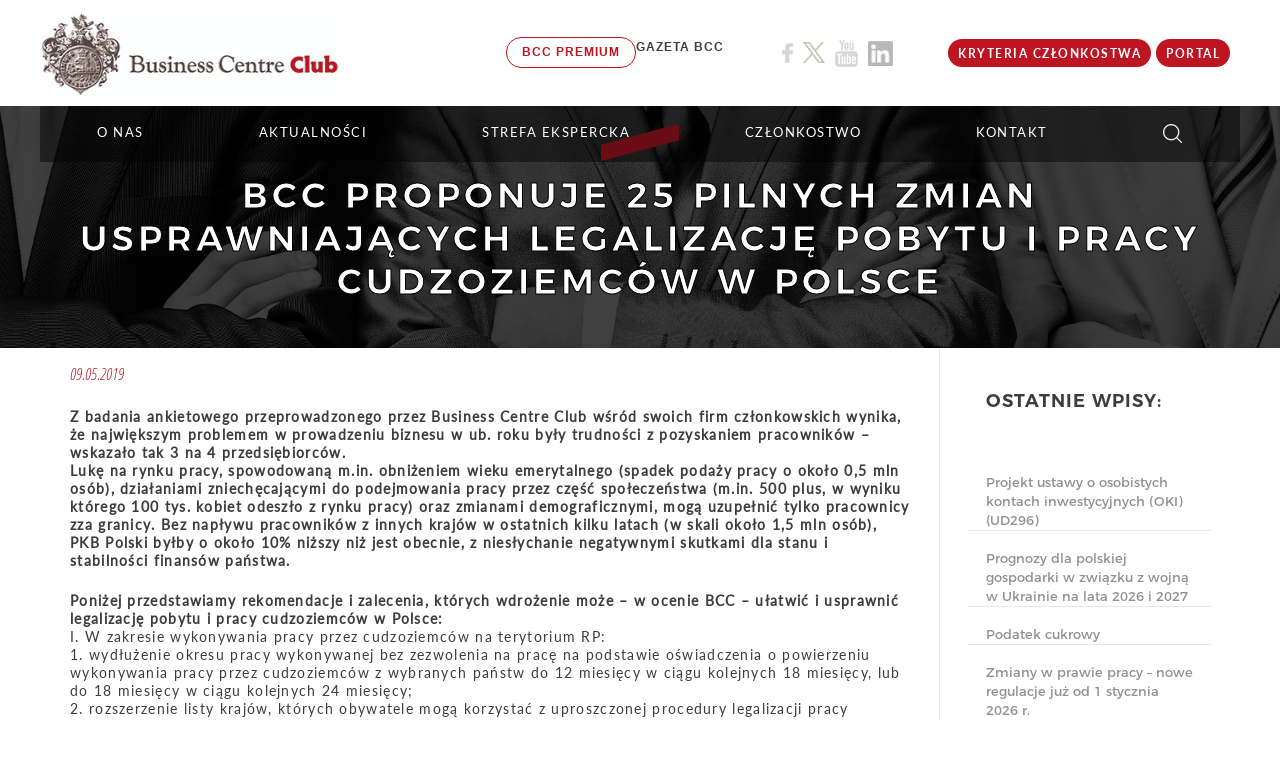

--- FILE ---
content_type: text/html; charset=UTF-8
request_url: https://www.bcc.org.pl/opinie_ekspertow/64814/?fbclid=IwAR2tkNh0m60_xURoc0y8oUJNMwbBrMr2bQNwUtHAZklmYxYyRqdH1jVsw9c
body_size: 56248
content:
<!doctype html>

<!--[if lt IE 7]>
<html class="ie6"><![endif]-->
<!--[if IE 7]>
<html class="ie7"><![endif]-->
<!--[if IE 8]>
<html class="ie8"><![endif]-->
<!--[if IE 9]>
<html class="ie9"><![endif]-->
<!--[if (gt IE 9)|!(IE)]><!-->
<html lang="pl-PL">
<!--<![endif]-->

<head> <script type="text/javascript">
/* <![CDATA[ */
var gform;gform||(document.addEventListener("gform_main_scripts_loaded",function(){gform.scriptsLoaded=!0}),document.addEventListener("gform/theme/scripts_loaded",function(){gform.themeScriptsLoaded=!0}),window.addEventListener("DOMContentLoaded",function(){gform.domLoaded=!0}),gform={domLoaded:!1,scriptsLoaded:!1,themeScriptsLoaded:!1,isFormEditor:()=>"function"==typeof InitializeEditor,callIfLoaded:function(o){return!(!gform.domLoaded||!gform.scriptsLoaded||!gform.themeScriptsLoaded&&!gform.isFormEditor()||(gform.isFormEditor()&&console.warn("The use of gform.initializeOnLoaded() is deprecated in the form editor context and will be removed in Gravity Forms 3.1."),o(),0))},initializeOnLoaded:function(o){gform.callIfLoaded(o)||(document.addEventListener("gform_main_scripts_loaded",()=>{gform.scriptsLoaded=!0,gform.callIfLoaded(o)}),document.addEventListener("gform/theme/scripts_loaded",()=>{gform.themeScriptsLoaded=!0,gform.callIfLoaded(o)}),window.addEventListener("DOMContentLoaded",()=>{gform.domLoaded=!0,gform.callIfLoaded(o)}))},hooks:{action:{},filter:{}},addAction:function(o,r,e,t){gform.addHook("action",o,r,e,t)},addFilter:function(o,r,e,t){gform.addHook("filter",o,r,e,t)},doAction:function(o){gform.doHook("action",o,arguments)},applyFilters:function(o){return gform.doHook("filter",o,arguments)},removeAction:function(o,r){gform.removeHook("action",o,r)},removeFilter:function(o,r,e){gform.removeHook("filter",o,r,e)},addHook:function(o,r,e,t,n){null==gform.hooks[o][r]&&(gform.hooks[o][r]=[]);var d=gform.hooks[o][r];null==n&&(n=r+"_"+d.length),gform.hooks[o][r].push({tag:n,callable:e,priority:t=null==t?10:t})},doHook:function(r,o,e){var t;if(e=Array.prototype.slice.call(e,1),null!=gform.hooks[r][o]&&((o=gform.hooks[r][o]).sort(function(o,r){return o.priority-r.priority}),o.forEach(function(o){"function"!=typeof(t=o.callable)&&(t=window[t]),"action"==r?t.apply(null,e):e[0]=t.apply(null,e)})),"filter"==r)return e[0]},removeHook:function(o,r,t,n){var e;null!=gform.hooks[o][r]&&(e=(e=gform.hooks[o][r]).filter(function(o,r,e){return!!(null!=n&&n!=o.tag||null!=t&&t!=o.priority)}),gform.hooks[o][r]=e)}});
/* ]]> */
</script>
<meta charset="UTF-8"><script>if(navigator.userAgent.match(/MSIE|Internet Explorer/i)||navigator.userAgent.match(/Trident\/7\..*?rv:11/i)){var href=document.location.href;if(!href.match(/[?&]nowprocket/)){if(href.indexOf("?")==-1){if(href.indexOf("#")==-1){document.location.href=href+"?nowprocket=1"}else{document.location.href=href.replace("#","?nowprocket=1#")}}else{if(href.indexOf("#")==-1){document.location.href=href+"&nowprocket=1"}else{document.location.href=href.replace("#","&nowprocket=1#")}}}}</script><script>(()=>{class RocketLazyLoadScripts{constructor(){this.v="2.0.4",this.userEvents=["keydown","keyup","mousedown","mouseup","mousemove","mouseover","mouseout","touchmove","touchstart","touchend","touchcancel","wheel","click","dblclick","input"],this.attributeEvents=["onblur","onclick","oncontextmenu","ondblclick","onfocus","onmousedown","onmouseenter","onmouseleave","onmousemove","onmouseout","onmouseover","onmouseup","onmousewheel","onscroll","onsubmit"]}async t(){this.i(),this.o(),/iP(ad|hone)/.test(navigator.userAgent)&&this.h(),this.u(),this.l(this),this.m(),this.k(this),this.p(this),this._(),await Promise.all([this.R(),this.L()]),this.lastBreath=Date.now(),this.S(this),this.P(),this.D(),this.O(),this.M(),await this.C(this.delayedScripts.normal),await this.C(this.delayedScripts.defer),await this.C(this.delayedScripts.async),await this.T(),await this.F(),await this.j(),await this.A(),window.dispatchEvent(new Event("rocket-allScriptsLoaded")),this.everythingLoaded=!0,this.lastTouchEnd&&await new Promise(t=>setTimeout(t,500-Date.now()+this.lastTouchEnd)),this.I(),this.H(),this.U(),this.W()}i(){this.CSPIssue=sessionStorage.getItem("rocketCSPIssue"),document.addEventListener("securitypolicyviolation",t=>{this.CSPIssue||"script-src-elem"!==t.violatedDirective||"data"!==t.blockedURI||(this.CSPIssue=!0,sessionStorage.setItem("rocketCSPIssue",!0))},{isRocket:!0})}o(){window.addEventListener("pageshow",t=>{this.persisted=t.persisted,this.realWindowLoadedFired=!0},{isRocket:!0}),window.addEventListener("pagehide",()=>{this.onFirstUserAction=null},{isRocket:!0})}h(){let t;function e(e){t=e}window.addEventListener("touchstart",e,{isRocket:!0}),window.addEventListener("touchend",function i(o){o.changedTouches[0]&&t.changedTouches[0]&&Math.abs(o.changedTouches[0].pageX-t.changedTouches[0].pageX)<10&&Math.abs(o.changedTouches[0].pageY-t.changedTouches[0].pageY)<10&&o.timeStamp-t.timeStamp<200&&(window.removeEventListener("touchstart",e,{isRocket:!0}),window.removeEventListener("touchend",i,{isRocket:!0}),"INPUT"===o.target.tagName&&"text"===o.target.type||(o.target.dispatchEvent(new TouchEvent("touchend",{target:o.target,bubbles:!0})),o.target.dispatchEvent(new MouseEvent("mouseover",{target:o.target,bubbles:!0})),o.target.dispatchEvent(new PointerEvent("click",{target:o.target,bubbles:!0,cancelable:!0,detail:1,clientX:o.changedTouches[0].clientX,clientY:o.changedTouches[0].clientY})),event.preventDefault()))},{isRocket:!0})}q(t){this.userActionTriggered||("mousemove"!==t.type||this.firstMousemoveIgnored?"keyup"===t.type||"mouseover"===t.type||"mouseout"===t.type||(this.userActionTriggered=!0,this.onFirstUserAction&&this.onFirstUserAction()):this.firstMousemoveIgnored=!0),"click"===t.type&&t.preventDefault(),t.stopPropagation(),t.stopImmediatePropagation(),"touchstart"===this.lastEvent&&"touchend"===t.type&&(this.lastTouchEnd=Date.now()),"click"===t.type&&(this.lastTouchEnd=0),this.lastEvent=t.type,t.composedPath&&t.composedPath()[0].getRootNode()instanceof ShadowRoot&&(t.rocketTarget=t.composedPath()[0]),this.savedUserEvents.push(t)}u(){this.savedUserEvents=[],this.userEventHandler=this.q.bind(this),this.userEvents.forEach(t=>window.addEventListener(t,this.userEventHandler,{passive:!1,isRocket:!0})),document.addEventListener("visibilitychange",this.userEventHandler,{isRocket:!0})}U(){this.userEvents.forEach(t=>window.removeEventListener(t,this.userEventHandler,{passive:!1,isRocket:!0})),document.removeEventListener("visibilitychange",this.userEventHandler,{isRocket:!0}),this.savedUserEvents.forEach(t=>{(t.rocketTarget||t.target).dispatchEvent(new window[t.constructor.name](t.type,t))})}m(){const t="return false",e=Array.from(this.attributeEvents,t=>"data-rocket-"+t),i="["+this.attributeEvents.join("],[")+"]",o="[data-rocket-"+this.attributeEvents.join("],[data-rocket-")+"]",s=(e,i,o)=>{o&&o!==t&&(e.setAttribute("data-rocket-"+i,o),e["rocket"+i]=new Function("event",o),e.setAttribute(i,t))};new MutationObserver(t=>{for(const n of t)"attributes"===n.type&&(n.attributeName.startsWith("data-rocket-")||this.everythingLoaded?n.attributeName.startsWith("data-rocket-")&&this.everythingLoaded&&this.N(n.target,n.attributeName.substring(12)):s(n.target,n.attributeName,n.target.getAttribute(n.attributeName))),"childList"===n.type&&n.addedNodes.forEach(t=>{if(t.nodeType===Node.ELEMENT_NODE)if(this.everythingLoaded)for(const i of[t,...t.querySelectorAll(o)])for(const t of i.getAttributeNames())e.includes(t)&&this.N(i,t.substring(12));else for(const e of[t,...t.querySelectorAll(i)])for(const t of e.getAttributeNames())this.attributeEvents.includes(t)&&s(e,t,e.getAttribute(t))})}).observe(document,{subtree:!0,childList:!0,attributeFilter:[...this.attributeEvents,...e]})}I(){this.attributeEvents.forEach(t=>{document.querySelectorAll("[data-rocket-"+t+"]").forEach(e=>{this.N(e,t)})})}N(t,e){const i=t.getAttribute("data-rocket-"+e);i&&(t.setAttribute(e,i),t.removeAttribute("data-rocket-"+e))}k(t){Object.defineProperty(HTMLElement.prototype,"onclick",{get(){return this.rocketonclick||null},set(e){this.rocketonclick=e,this.setAttribute(t.everythingLoaded?"onclick":"data-rocket-onclick","this.rocketonclick(event)")}})}S(t){function e(e,i){let o=e[i];e[i]=null,Object.defineProperty(e,i,{get:()=>o,set(s){t.everythingLoaded?o=s:e["rocket"+i]=o=s}})}e(document,"onreadystatechange"),e(window,"onload"),e(window,"onpageshow");try{Object.defineProperty(document,"readyState",{get:()=>t.rocketReadyState,set(e){t.rocketReadyState=e},configurable:!0}),document.readyState="loading"}catch(t){console.log("WPRocket DJE readyState conflict, bypassing")}}l(t){this.originalAddEventListener=EventTarget.prototype.addEventListener,this.originalRemoveEventListener=EventTarget.prototype.removeEventListener,this.savedEventListeners=[],EventTarget.prototype.addEventListener=function(e,i,o){o&&o.isRocket||!t.B(e,this)&&!t.userEvents.includes(e)||t.B(e,this)&&!t.userActionTriggered||e.startsWith("rocket-")||t.everythingLoaded?t.originalAddEventListener.call(this,e,i,o):(t.savedEventListeners.push({target:this,remove:!1,type:e,func:i,options:o}),"mouseenter"!==e&&"mouseleave"!==e||t.originalAddEventListener.call(this,e,t.savedUserEvents.push,o))},EventTarget.prototype.removeEventListener=function(e,i,o){o&&o.isRocket||!t.B(e,this)&&!t.userEvents.includes(e)||t.B(e,this)&&!t.userActionTriggered||e.startsWith("rocket-")||t.everythingLoaded?t.originalRemoveEventListener.call(this,e,i,o):t.savedEventListeners.push({target:this,remove:!0,type:e,func:i,options:o})}}J(t,e){this.savedEventListeners=this.savedEventListeners.filter(i=>{let o=i.type,s=i.target||window;return e!==o||t!==s||(this.B(o,s)&&(i.type="rocket-"+o),this.$(i),!1)})}H(){EventTarget.prototype.addEventListener=this.originalAddEventListener,EventTarget.prototype.removeEventListener=this.originalRemoveEventListener,this.savedEventListeners.forEach(t=>this.$(t))}$(t){t.remove?this.originalRemoveEventListener.call(t.target,t.type,t.func,t.options):this.originalAddEventListener.call(t.target,t.type,t.func,t.options)}p(t){let e;function i(e){return t.everythingLoaded?e:e.split(" ").map(t=>"load"===t||t.startsWith("load.")?"rocket-jquery-load":t).join(" ")}function o(o){function s(e){const s=o.fn[e];o.fn[e]=o.fn.init.prototype[e]=function(){return this[0]===window&&t.userActionTriggered&&("string"==typeof arguments[0]||arguments[0]instanceof String?arguments[0]=i(arguments[0]):"object"==typeof arguments[0]&&Object.keys(arguments[0]).forEach(t=>{const e=arguments[0][t];delete arguments[0][t],arguments[0][i(t)]=e})),s.apply(this,arguments),this}}if(o&&o.fn&&!t.allJQueries.includes(o)){const e={DOMContentLoaded:[],"rocket-DOMContentLoaded":[]};for(const t in e)document.addEventListener(t,()=>{e[t].forEach(t=>t())},{isRocket:!0});o.fn.ready=o.fn.init.prototype.ready=function(i){function s(){parseInt(o.fn.jquery)>2?setTimeout(()=>i.bind(document)(o)):i.bind(document)(o)}return"function"==typeof i&&(t.realDomReadyFired?!t.userActionTriggered||t.fauxDomReadyFired?s():e["rocket-DOMContentLoaded"].push(s):e.DOMContentLoaded.push(s)),o([])},s("on"),s("one"),s("off"),t.allJQueries.push(o)}e=o}t.allJQueries=[],o(window.jQuery),Object.defineProperty(window,"jQuery",{get:()=>e,set(t){o(t)}})}P(){const t=new Map;document.write=document.writeln=function(e){const i=document.currentScript,o=document.createRange(),s=i.parentElement;let n=t.get(i);void 0===n&&(n=i.nextSibling,t.set(i,n));const c=document.createDocumentFragment();o.setStart(c,0),c.appendChild(o.createContextualFragment(e)),s.insertBefore(c,n)}}async R(){return new Promise(t=>{this.userActionTriggered?t():this.onFirstUserAction=t})}async L(){return new Promise(t=>{document.addEventListener("DOMContentLoaded",()=>{this.realDomReadyFired=!0,t()},{isRocket:!0})})}async j(){return this.realWindowLoadedFired?Promise.resolve():new Promise(t=>{window.addEventListener("load",t,{isRocket:!0})})}M(){this.pendingScripts=[];this.scriptsMutationObserver=new MutationObserver(t=>{for(const e of t)e.addedNodes.forEach(t=>{"SCRIPT"!==t.tagName||t.noModule||t.isWPRocket||this.pendingScripts.push({script:t,promise:new Promise(e=>{const i=()=>{const i=this.pendingScripts.findIndex(e=>e.script===t);i>=0&&this.pendingScripts.splice(i,1),e()};t.addEventListener("load",i,{isRocket:!0}),t.addEventListener("error",i,{isRocket:!0}),setTimeout(i,1e3)})})})}),this.scriptsMutationObserver.observe(document,{childList:!0,subtree:!0})}async F(){await this.X(),this.pendingScripts.length?(await this.pendingScripts[0].promise,await this.F()):this.scriptsMutationObserver.disconnect()}D(){this.delayedScripts={normal:[],async:[],defer:[]},document.querySelectorAll("script[type$=rocketlazyloadscript]").forEach(t=>{t.hasAttribute("data-rocket-src")?t.hasAttribute("async")&&!1!==t.async?this.delayedScripts.async.push(t):t.hasAttribute("defer")&&!1!==t.defer||"module"===t.getAttribute("data-rocket-type")?this.delayedScripts.defer.push(t):this.delayedScripts.normal.push(t):this.delayedScripts.normal.push(t)})}async _(){await this.L();let t=[];document.querySelectorAll("script[type$=rocketlazyloadscript][data-rocket-src]").forEach(e=>{let i=e.getAttribute("data-rocket-src");if(i&&!i.startsWith("data:")){i.startsWith("//")&&(i=location.protocol+i);try{const o=new URL(i).origin;o!==location.origin&&t.push({src:o,crossOrigin:e.crossOrigin||"module"===e.getAttribute("data-rocket-type")})}catch(t){}}}),t=[...new Map(t.map(t=>[JSON.stringify(t),t])).values()],this.Y(t,"preconnect")}async G(t){if(await this.K(),!0!==t.noModule||!("noModule"in HTMLScriptElement.prototype))return new Promise(e=>{let i;function o(){(i||t).setAttribute("data-rocket-status","executed"),e()}try{if(navigator.userAgent.includes("Firefox/")||""===navigator.vendor||this.CSPIssue)i=document.createElement("script"),[...t.attributes].forEach(t=>{let e=t.nodeName;"type"!==e&&("data-rocket-type"===e&&(e="type"),"data-rocket-src"===e&&(e="src"),i.setAttribute(e,t.nodeValue))}),t.text&&(i.text=t.text),t.nonce&&(i.nonce=t.nonce),i.hasAttribute("src")?(i.addEventListener("load",o,{isRocket:!0}),i.addEventListener("error",()=>{i.setAttribute("data-rocket-status","failed-network"),e()},{isRocket:!0}),setTimeout(()=>{i.isConnected||e()},1)):(i.text=t.text,o()),i.isWPRocket=!0,t.parentNode.replaceChild(i,t);else{const i=t.getAttribute("data-rocket-type"),s=t.getAttribute("data-rocket-src");i?(t.type=i,t.removeAttribute("data-rocket-type")):t.removeAttribute("type"),t.addEventListener("load",o,{isRocket:!0}),t.addEventListener("error",i=>{this.CSPIssue&&i.target.src.startsWith("data:")?(console.log("WPRocket: CSP fallback activated"),t.removeAttribute("src"),this.G(t).then(e)):(t.setAttribute("data-rocket-status","failed-network"),e())},{isRocket:!0}),s?(t.fetchPriority="high",t.removeAttribute("data-rocket-src"),t.src=s):t.src="data:text/javascript;base64,"+window.btoa(unescape(encodeURIComponent(t.text)))}}catch(i){t.setAttribute("data-rocket-status","failed-transform"),e()}});t.setAttribute("data-rocket-status","skipped")}async C(t){const e=t.shift();return e?(e.isConnected&&await this.G(e),this.C(t)):Promise.resolve()}O(){this.Y([...this.delayedScripts.normal,...this.delayedScripts.defer,...this.delayedScripts.async],"preload")}Y(t,e){this.trash=this.trash||[];let i=!0;var o=document.createDocumentFragment();t.forEach(t=>{const s=t.getAttribute&&t.getAttribute("data-rocket-src")||t.src;if(s&&!s.startsWith("data:")){const n=document.createElement("link");n.href=s,n.rel=e,"preconnect"!==e&&(n.as="script",n.fetchPriority=i?"high":"low"),t.getAttribute&&"module"===t.getAttribute("data-rocket-type")&&(n.crossOrigin=!0),t.crossOrigin&&(n.crossOrigin=t.crossOrigin),t.integrity&&(n.integrity=t.integrity),t.nonce&&(n.nonce=t.nonce),o.appendChild(n),this.trash.push(n),i=!1}}),document.head.appendChild(o)}W(){this.trash.forEach(t=>t.remove())}async T(){try{document.readyState="interactive"}catch(t){}this.fauxDomReadyFired=!0;try{await this.K(),this.J(document,"readystatechange"),document.dispatchEvent(new Event("rocket-readystatechange")),await this.K(),document.rocketonreadystatechange&&document.rocketonreadystatechange(),await this.K(),this.J(document,"DOMContentLoaded"),document.dispatchEvent(new Event("rocket-DOMContentLoaded")),await this.K(),this.J(window,"DOMContentLoaded"),window.dispatchEvent(new Event("rocket-DOMContentLoaded"))}catch(t){console.error(t)}}async A(){try{document.readyState="complete"}catch(t){}try{await this.K(),this.J(document,"readystatechange"),document.dispatchEvent(new Event("rocket-readystatechange")),await this.K(),document.rocketonreadystatechange&&document.rocketonreadystatechange(),await this.K(),this.J(window,"load"),window.dispatchEvent(new Event("rocket-load")),await this.K(),window.rocketonload&&window.rocketonload(),await this.K(),this.allJQueries.forEach(t=>t(window).trigger("rocket-jquery-load")),await this.K(),this.J(window,"pageshow");const t=new Event("rocket-pageshow");t.persisted=this.persisted,window.dispatchEvent(t),await this.K(),window.rocketonpageshow&&window.rocketonpageshow({persisted:this.persisted})}catch(t){console.error(t)}}async K(){Date.now()-this.lastBreath>45&&(await this.X(),this.lastBreath=Date.now())}async X(){return document.hidden?new Promise(t=>setTimeout(t)):new Promise(t=>requestAnimationFrame(t))}B(t,e){return e===document&&"readystatechange"===t||(e===document&&"DOMContentLoaded"===t||(e===window&&"DOMContentLoaded"===t||(e===window&&"load"===t||e===window&&"pageshow"===t)))}static run(){(new RocketLazyLoadScripts).t()}}RocketLazyLoadScripts.run()})();</script>
	
	
	<link rel="icon" href="https://www.bcc.org.pl/wp-content/uploads/fawikona_02.png" sizes="32x32" type="image/png">
	<!-- General Meta START -->
	
	<meta http-equiv="X-UA-Compatible" content="IE=edge,chrome=1">
	<meta name="viewport" content="width=device-width, initial-scale=1">
	<!-- General Meta END -->

	<!-- SEO Meta START -->
	<title>BCC proponuje 25 pilnych zmian usprawniających legalizację pobytu i pracy cudzoziemców w Polsce - BCC</title>
<link data-rocket-prefetch href="https://www.gstatic.com" rel="dns-prefetch">
<link data-rocket-prefetch href="https://www.google.com" rel="dns-prefetch"><link rel="preload" data-rocket-preload as="image" href="https://www.bcc.org.pl/wp-content/uploads/2017/07/adobestock_58552240.jpg" fetchpriority="high">
	<meta name="description" content="" />
	<!-- SEO Meta END -->

	<!-- Wordpress Meta  -->
	<link rel="profile" href="http://gmpg.org/xfn/11">
	<link rel="pingback" href="https://www.bcc.org.pl/xmlrpc.php">


	<!-- Wordpress Head START -->
	<meta name='robots' content='index, follow, max-image-preview:large, max-snippet:-1, max-video-preview:-1' />

<!-- Google Tag Manager by PYS -->
    <script type="rocketlazyloadscript" data-cfasync="false" data-pagespeed-no-defer>
	    window.dataLayerPYS = window.dataLayerPYS || [];
	</script>
<!-- End Google Tag Manager by PYS -->
	<!-- This site is optimized with the Yoast SEO plugin v26.7 - https://yoast.com/wordpress/plugins/seo/ -->
	<link rel="canonical" href="https://www.bcc.org.pl/opinie_ekspertow/64814/" />
	<meta property="og:locale" content="pl_PL" />
	<meta property="og:type" content="article" />
	<meta property="og:title" content="BCC proponuje 25 pilnych zmian usprawniających legalizację pobytu i pracy cudzoziemców w Polsce - BCC" />
	<meta property="og:url" content="https://www.bcc.org.pl/opinie_ekspertow/64814/" />
	<meta property="og:site_name" content="BCC" />
	<meta property="article:modified_time" content="2019-05-09T09:02:43+00:00" />
	<meta property="og:image" content="https://www.bcc.org.pl/wp-content/uploads/bcc-fb-tlo-udostepnianie.png" />
	<meta property="og:image:width" content="680" />
	<meta property="og:image:height" content="355" />
	<meta property="og:image:type" content="image/png" />
	<meta name="twitter:card" content="summary_large_image" />
	<script type="application/ld+json" class="yoast-schema-graph">{"@context":"https://schema.org","@graph":[{"@type":"WebPage","@id":"https://www.bcc.org.pl/opinie_ekspertow/64814/","url":"https://www.bcc.org.pl/opinie_ekspertow/64814/","name":"BCC proponuje 25 pilnych zmian usprawniających legalizację pobytu i pracy cudzoziemców w Polsce - BCC","isPartOf":{"@id":"https://www.bcc.org.pl/#website"},"datePublished":"2019-05-09T09:02:03+00:00","dateModified":"2019-05-09T09:02:43+00:00","breadcrumb":{"@id":"https://www.bcc.org.pl/opinie_ekspertow/64814/#breadcrumb"},"inLanguage":"pl-PL","potentialAction":[{"@type":"ReadAction","target":["https://www.bcc.org.pl/opinie_ekspertow/64814/"]}]},{"@type":"BreadcrumbList","@id":"https://www.bcc.org.pl/opinie_ekspertow/64814/#breadcrumb","itemListElement":[{"@type":"ListItem","position":1,"name":"Strona główna","item":"https://www.bcc.org.pl/"},{"@type":"ListItem","position":2,"name":"BCC proponuje 25 pilnych zmian usprawniających legalizację pobytu i pracy cudzoziemców w Polsce"}]},{"@type":"WebSite","@id":"https://www.bcc.org.pl/#website","url":"https://www.bcc.org.pl/","name":"BCC","description":"Organizacja Pracodawców","publisher":{"@id":"https://www.bcc.org.pl/#organization"},"potentialAction":[{"@type":"SearchAction","target":{"@type":"EntryPoint","urlTemplate":"https://www.bcc.org.pl/?s={search_term_string}"},"query-input":{"@type":"PropertyValueSpecification","valueRequired":true,"valueName":"search_term_string"}}],"inLanguage":"pl-PL"},{"@type":"Organization","@id":"https://www.bcc.org.pl/#organization","name":"Business Centre Club","url":"https://www.bcc.org.pl/","logo":{"@type":"ImageObject","inLanguage":"pl-PL","@id":"https://www.bcc.org.pl/#/schema/logo/image/","url":"https://www.bcc.org.pl/wp-content/uploads/fawikona_02.png","contentUrl":"https://www.bcc.org.pl/wp-content/uploads/fawikona_02.png","width":512,"height":512,"caption":"Business Centre Club"},"image":{"@id":"https://www.bcc.org.pl/#/schema/logo/image/"}}]}</script>
	<!-- / Yoast SEO plugin. -->


<script type="rocketlazyloadscript" data-rocket-type='application/javascript'  id='pys-version-script'>console.log('PixelYourSite Free version 11.1.5.2');</script>
<link rel='dns-prefetch' href='//cdn.jsdelivr.net' />
<link rel='dns-prefetch' href='//www.google.com' />

<link data-minify="1" rel='stylesheet' id='embedpress-css-css' href='https://www.bcc.org.pl/wp-content/cache/min/1/wp-content/plugins/embedpress/assets/css/embedpress.css?ver=1768836645' type='text/css' media='all' />
<link data-minify="1" rel='stylesheet' id='embedpress-blocks-style-css' href='https://www.bcc.org.pl/wp-content/cache/min/1/wp-content/plugins/embedpress/assets/css/blocks.build.css?ver=1768836645' type='text/css' media='all' />
<link data-minify="1" rel='stylesheet' id='embedpress-lazy-load-css-css' href='https://www.bcc.org.pl/wp-content/cache/min/1/wp-content/plugins/embedpress/assets/css/lazy-load.css?ver=1768836645' type='text/css' media='all' />
<style id='wp-block-library-inline-css' type='text/css'>
:root{--wp-block-synced-color:#7a00df;--wp-block-synced-color--rgb:122,0,223;--wp-bound-block-color:var(--wp-block-synced-color);--wp-editor-canvas-background:#ddd;--wp-admin-theme-color:#007cba;--wp-admin-theme-color--rgb:0,124,186;--wp-admin-theme-color-darker-10:#006ba1;--wp-admin-theme-color-darker-10--rgb:0,107,160.5;--wp-admin-theme-color-darker-20:#005a87;--wp-admin-theme-color-darker-20--rgb:0,90,135;--wp-admin-border-width-focus:2px}@media (min-resolution:192dpi){:root{--wp-admin-border-width-focus:1.5px}}.wp-element-button{cursor:pointer}:root .has-very-light-gray-background-color{background-color:#eee}:root .has-very-dark-gray-background-color{background-color:#313131}:root .has-very-light-gray-color{color:#eee}:root .has-very-dark-gray-color{color:#313131}:root .has-vivid-green-cyan-to-vivid-cyan-blue-gradient-background{background:linear-gradient(135deg,#00d084,#0693e3)}:root .has-purple-crush-gradient-background{background:linear-gradient(135deg,#34e2e4,#4721fb 50%,#ab1dfe)}:root .has-hazy-dawn-gradient-background{background:linear-gradient(135deg,#faaca8,#dad0ec)}:root .has-subdued-olive-gradient-background{background:linear-gradient(135deg,#fafae1,#67a671)}:root .has-atomic-cream-gradient-background{background:linear-gradient(135deg,#fdd79a,#004a59)}:root .has-nightshade-gradient-background{background:linear-gradient(135deg,#330968,#31cdcf)}:root .has-midnight-gradient-background{background:linear-gradient(135deg,#020381,#2874fc)}:root{--wp--preset--font-size--normal:16px;--wp--preset--font-size--huge:42px}.has-regular-font-size{font-size:1em}.has-larger-font-size{font-size:2.625em}.has-normal-font-size{font-size:var(--wp--preset--font-size--normal)}.has-huge-font-size{font-size:var(--wp--preset--font-size--huge)}.has-text-align-center{text-align:center}.has-text-align-left{text-align:left}.has-text-align-right{text-align:right}.has-fit-text{white-space:nowrap!important}#end-resizable-editor-section{display:none}.aligncenter{clear:both}.items-justified-left{justify-content:flex-start}.items-justified-center{justify-content:center}.items-justified-right{justify-content:flex-end}.items-justified-space-between{justify-content:space-between}.screen-reader-text{border:0;clip-path:inset(50%);height:1px;margin:-1px;overflow:hidden;padding:0;position:absolute;width:1px;word-wrap:normal!important}.screen-reader-text:focus{background-color:#ddd;clip-path:none;color:#444;display:block;font-size:1em;height:auto;left:5px;line-height:normal;padding:15px 23px 14px;text-decoration:none;top:5px;width:auto;z-index:100000}html :where(.has-border-color){border-style:solid}html :where([style*=border-top-color]){border-top-style:solid}html :where([style*=border-right-color]){border-right-style:solid}html :where([style*=border-bottom-color]){border-bottom-style:solid}html :where([style*=border-left-color]){border-left-style:solid}html :where([style*=border-width]){border-style:solid}html :where([style*=border-top-width]){border-top-style:solid}html :where([style*=border-right-width]){border-right-style:solid}html :where([style*=border-bottom-width]){border-bottom-style:solid}html :where([style*=border-left-width]){border-left-style:solid}html :where(img[class*=wp-image-]){height:auto;max-width:100%}:where(figure){margin:0 0 1em}html :where(.is-position-sticky){--wp-admin--admin-bar--position-offset:var(--wp-admin--admin-bar--height,0px)}@media screen and (max-width:600px){html :where(.is-position-sticky){--wp-admin--admin-bar--position-offset:0px}}

/*# sourceURL=wp-block-library-inline-css */
</style><style id='global-styles-inline-css' type='text/css'>
:root{--wp--preset--aspect-ratio--square: 1;--wp--preset--aspect-ratio--4-3: 4/3;--wp--preset--aspect-ratio--3-4: 3/4;--wp--preset--aspect-ratio--3-2: 3/2;--wp--preset--aspect-ratio--2-3: 2/3;--wp--preset--aspect-ratio--16-9: 16/9;--wp--preset--aspect-ratio--9-16: 9/16;--wp--preset--color--black: #000000;--wp--preset--color--cyan-bluish-gray: #abb8c3;--wp--preset--color--white: #ffffff;--wp--preset--color--pale-pink: #f78da7;--wp--preset--color--vivid-red: #cf2e2e;--wp--preset--color--luminous-vivid-orange: #ff6900;--wp--preset--color--luminous-vivid-amber: #fcb900;--wp--preset--color--light-green-cyan: #7bdcb5;--wp--preset--color--vivid-green-cyan: #00d084;--wp--preset--color--pale-cyan-blue: #8ed1fc;--wp--preset--color--vivid-cyan-blue: #0693e3;--wp--preset--color--vivid-purple: #9b51e0;--wp--preset--gradient--vivid-cyan-blue-to-vivid-purple: linear-gradient(135deg,rgb(6,147,227) 0%,rgb(155,81,224) 100%);--wp--preset--gradient--light-green-cyan-to-vivid-green-cyan: linear-gradient(135deg,rgb(122,220,180) 0%,rgb(0,208,130) 100%);--wp--preset--gradient--luminous-vivid-amber-to-luminous-vivid-orange: linear-gradient(135deg,rgb(252,185,0) 0%,rgb(255,105,0) 100%);--wp--preset--gradient--luminous-vivid-orange-to-vivid-red: linear-gradient(135deg,rgb(255,105,0) 0%,rgb(207,46,46) 100%);--wp--preset--gradient--very-light-gray-to-cyan-bluish-gray: linear-gradient(135deg,rgb(238,238,238) 0%,rgb(169,184,195) 100%);--wp--preset--gradient--cool-to-warm-spectrum: linear-gradient(135deg,rgb(74,234,220) 0%,rgb(151,120,209) 20%,rgb(207,42,186) 40%,rgb(238,44,130) 60%,rgb(251,105,98) 80%,rgb(254,248,76) 100%);--wp--preset--gradient--blush-light-purple: linear-gradient(135deg,rgb(255,206,236) 0%,rgb(152,150,240) 100%);--wp--preset--gradient--blush-bordeaux: linear-gradient(135deg,rgb(254,205,165) 0%,rgb(254,45,45) 50%,rgb(107,0,62) 100%);--wp--preset--gradient--luminous-dusk: linear-gradient(135deg,rgb(255,203,112) 0%,rgb(199,81,192) 50%,rgb(65,88,208) 100%);--wp--preset--gradient--pale-ocean: linear-gradient(135deg,rgb(255,245,203) 0%,rgb(182,227,212) 50%,rgb(51,167,181) 100%);--wp--preset--gradient--electric-grass: linear-gradient(135deg,rgb(202,248,128) 0%,rgb(113,206,126) 100%);--wp--preset--gradient--midnight: linear-gradient(135deg,rgb(2,3,129) 0%,rgb(40,116,252) 100%);--wp--preset--font-size--small: 13px;--wp--preset--font-size--medium: 20px;--wp--preset--font-size--large: 36px;--wp--preset--font-size--x-large: 42px;--wp--preset--spacing--20: 0.44rem;--wp--preset--spacing--30: 0.67rem;--wp--preset--spacing--40: 1rem;--wp--preset--spacing--50: 1.5rem;--wp--preset--spacing--60: 2.25rem;--wp--preset--spacing--70: 3.38rem;--wp--preset--spacing--80: 5.06rem;--wp--preset--shadow--natural: 6px 6px 9px rgba(0, 0, 0, 0.2);--wp--preset--shadow--deep: 12px 12px 50px rgba(0, 0, 0, 0.4);--wp--preset--shadow--sharp: 6px 6px 0px rgba(0, 0, 0, 0.2);--wp--preset--shadow--outlined: 6px 6px 0px -3px rgb(255, 255, 255), 6px 6px rgb(0, 0, 0);--wp--preset--shadow--crisp: 6px 6px 0px rgb(0, 0, 0);}:where(.is-layout-flex){gap: 0.5em;}:where(.is-layout-grid){gap: 0.5em;}body .is-layout-flex{display: flex;}.is-layout-flex{flex-wrap: wrap;align-items: center;}.is-layout-flex > :is(*, div){margin: 0;}body .is-layout-grid{display: grid;}.is-layout-grid > :is(*, div){margin: 0;}:where(.wp-block-columns.is-layout-flex){gap: 2em;}:where(.wp-block-columns.is-layout-grid){gap: 2em;}:where(.wp-block-post-template.is-layout-flex){gap: 1.25em;}:where(.wp-block-post-template.is-layout-grid){gap: 1.25em;}.has-black-color{color: var(--wp--preset--color--black) !important;}.has-cyan-bluish-gray-color{color: var(--wp--preset--color--cyan-bluish-gray) !important;}.has-white-color{color: var(--wp--preset--color--white) !important;}.has-pale-pink-color{color: var(--wp--preset--color--pale-pink) !important;}.has-vivid-red-color{color: var(--wp--preset--color--vivid-red) !important;}.has-luminous-vivid-orange-color{color: var(--wp--preset--color--luminous-vivid-orange) !important;}.has-luminous-vivid-amber-color{color: var(--wp--preset--color--luminous-vivid-amber) !important;}.has-light-green-cyan-color{color: var(--wp--preset--color--light-green-cyan) !important;}.has-vivid-green-cyan-color{color: var(--wp--preset--color--vivid-green-cyan) !important;}.has-pale-cyan-blue-color{color: var(--wp--preset--color--pale-cyan-blue) !important;}.has-vivid-cyan-blue-color{color: var(--wp--preset--color--vivid-cyan-blue) !important;}.has-vivid-purple-color{color: var(--wp--preset--color--vivid-purple) !important;}.has-black-background-color{background-color: var(--wp--preset--color--black) !important;}.has-cyan-bluish-gray-background-color{background-color: var(--wp--preset--color--cyan-bluish-gray) !important;}.has-white-background-color{background-color: var(--wp--preset--color--white) !important;}.has-pale-pink-background-color{background-color: var(--wp--preset--color--pale-pink) !important;}.has-vivid-red-background-color{background-color: var(--wp--preset--color--vivid-red) !important;}.has-luminous-vivid-orange-background-color{background-color: var(--wp--preset--color--luminous-vivid-orange) !important;}.has-luminous-vivid-amber-background-color{background-color: var(--wp--preset--color--luminous-vivid-amber) !important;}.has-light-green-cyan-background-color{background-color: var(--wp--preset--color--light-green-cyan) !important;}.has-vivid-green-cyan-background-color{background-color: var(--wp--preset--color--vivid-green-cyan) !important;}.has-pale-cyan-blue-background-color{background-color: var(--wp--preset--color--pale-cyan-blue) !important;}.has-vivid-cyan-blue-background-color{background-color: var(--wp--preset--color--vivid-cyan-blue) !important;}.has-vivid-purple-background-color{background-color: var(--wp--preset--color--vivid-purple) !important;}.has-black-border-color{border-color: var(--wp--preset--color--black) !important;}.has-cyan-bluish-gray-border-color{border-color: var(--wp--preset--color--cyan-bluish-gray) !important;}.has-white-border-color{border-color: var(--wp--preset--color--white) !important;}.has-pale-pink-border-color{border-color: var(--wp--preset--color--pale-pink) !important;}.has-vivid-red-border-color{border-color: var(--wp--preset--color--vivid-red) !important;}.has-luminous-vivid-orange-border-color{border-color: var(--wp--preset--color--luminous-vivid-orange) !important;}.has-luminous-vivid-amber-border-color{border-color: var(--wp--preset--color--luminous-vivid-amber) !important;}.has-light-green-cyan-border-color{border-color: var(--wp--preset--color--light-green-cyan) !important;}.has-vivid-green-cyan-border-color{border-color: var(--wp--preset--color--vivid-green-cyan) !important;}.has-pale-cyan-blue-border-color{border-color: var(--wp--preset--color--pale-cyan-blue) !important;}.has-vivid-cyan-blue-border-color{border-color: var(--wp--preset--color--vivid-cyan-blue) !important;}.has-vivid-purple-border-color{border-color: var(--wp--preset--color--vivid-purple) !important;}.has-vivid-cyan-blue-to-vivid-purple-gradient-background{background: var(--wp--preset--gradient--vivid-cyan-blue-to-vivid-purple) !important;}.has-light-green-cyan-to-vivid-green-cyan-gradient-background{background: var(--wp--preset--gradient--light-green-cyan-to-vivid-green-cyan) !important;}.has-luminous-vivid-amber-to-luminous-vivid-orange-gradient-background{background: var(--wp--preset--gradient--luminous-vivid-amber-to-luminous-vivid-orange) !important;}.has-luminous-vivid-orange-to-vivid-red-gradient-background{background: var(--wp--preset--gradient--luminous-vivid-orange-to-vivid-red) !important;}.has-very-light-gray-to-cyan-bluish-gray-gradient-background{background: var(--wp--preset--gradient--very-light-gray-to-cyan-bluish-gray) !important;}.has-cool-to-warm-spectrum-gradient-background{background: var(--wp--preset--gradient--cool-to-warm-spectrum) !important;}.has-blush-light-purple-gradient-background{background: var(--wp--preset--gradient--blush-light-purple) !important;}.has-blush-bordeaux-gradient-background{background: var(--wp--preset--gradient--blush-bordeaux) !important;}.has-luminous-dusk-gradient-background{background: var(--wp--preset--gradient--luminous-dusk) !important;}.has-pale-ocean-gradient-background{background: var(--wp--preset--gradient--pale-ocean) !important;}.has-electric-grass-gradient-background{background: var(--wp--preset--gradient--electric-grass) !important;}.has-midnight-gradient-background{background: var(--wp--preset--gradient--midnight) !important;}.has-small-font-size{font-size: var(--wp--preset--font-size--small) !important;}.has-medium-font-size{font-size: var(--wp--preset--font-size--medium) !important;}.has-large-font-size{font-size: var(--wp--preset--font-size--large) !important;}.has-x-large-font-size{font-size: var(--wp--preset--font-size--x-large) !important;}
/*# sourceURL=global-styles-inline-css */
</style>

<style id='classic-theme-styles-inline-css' type='text/css'>
/*! This file is auto-generated */
.wp-block-button__link{color:#fff;background-color:#32373c;border-radius:9999px;box-shadow:none;text-decoration:none;padding:calc(.667em + 2px) calc(1.333em + 2px);font-size:1.125em}.wp-block-file__button{background:#32373c;color:#fff;text-decoration:none}
/*# sourceURL=/wp-includes/css/classic-themes.min.css */
</style>
<link rel='stylesheet' id='wp-components-css' href='https://www.bcc.org.pl/wp-includes/css/dist/components/style.min.css?ver=f8f6a4f45b0151bc68e097862ffe1d98' type='text/css' media='all' />
<link rel='stylesheet' id='wp-preferences-css' href='https://www.bcc.org.pl/wp-includes/css/dist/preferences/style.min.css?ver=f8f6a4f45b0151bc68e097862ffe1d98' type='text/css' media='all' />
<link rel='stylesheet' id='wp-block-editor-css' href='https://www.bcc.org.pl/wp-includes/css/dist/block-editor/style.min.css?ver=f8f6a4f45b0151bc68e097862ffe1d98' type='text/css' media='all' />
<link data-minify="1" rel='stylesheet' id='popup-maker-block-library-style-css' href='https://www.bcc.org.pl/wp-content/cache/min/1/wp-content/plugins/popup-maker/dist/packages/block-library-style.css?ver=1768836645' type='text/css' media='all' />
<link data-minify="1" rel='stylesheet' id='bootstrap-css' href='https://www.bcc.org.pl/wp-content/cache/min/1/npm/bootstrap@5.3.3/dist/css/bootstrap.min.css?ver=1768836646' type='text/css' media='all' />
<link rel='stylesheet' id='responsive-lightbox-nivo-css' href='https://www.bcc.org.pl/wp-content/plugins/responsive-lightbox/assets/nivo/nivo-lightbox.min.css?ver=1.3.1' type='text/css' media='all' />
<link data-minify="1" rel='stylesheet' id='responsive-lightbox-nivo-default-css' href='https://www.bcc.org.pl/wp-content/cache/min/1/wp-content/plugins/responsive-lightbox/assets/nivo/themes/default/default.css?ver=1768836646' type='text/css' media='all' />
<style id='responsive-menu-inline-css' type='text/css'>
/** This file is major component of this plugin so please don't try to edit here. */
body {
  transition: transform 0.5s;
}
#rmp_menu_trigger-147259 {
  width: 55px;
  height: 55px;
  position: fixed;
  top: 15px;
  border-radius: 5px;
  display: none;
  text-decoration: none;
  right: 5%;
  background: #ffffff;
  transition: transform 0.5s, background-color 0.5s;
}
#rmp_menu_trigger-147259:hover, #rmp_menu_trigger-147259:focus {
  background: #ffffff;
  text-decoration: unset;
}
#rmp_menu_trigger-147259.is-active {
  background: #be1522;
}
#rmp_menu_trigger-147259 .rmp-trigger-box {
  width: 25px;
  color: #be1522;
}
#rmp_menu_trigger-147259 .rmp-trigger-icon-active, #rmp_menu_trigger-147259 .rmp-trigger-text-open {
  display: none;
}
#rmp_menu_trigger-147259.is-active .rmp-trigger-icon-active, #rmp_menu_trigger-147259.is-active .rmp-trigger-text-open {
  display: inline;
}
#rmp_menu_trigger-147259.is-active .rmp-trigger-icon-inactive, #rmp_menu_trigger-147259.is-active .rmp-trigger-text {
  display: none;
}
#rmp_menu_trigger-147259 .rmp-trigger-label {
  color: #be1522;
  pointer-events: none;
  line-height: 13px;
  font-family: inherit;
  font-size: 14px;
  display: inline;
  text-transform: inherit;
}
#rmp_menu_trigger-147259 .rmp-trigger-label.rmp-trigger-label-top {
  display: block;
  margin-bottom: 12px;
}
#rmp_menu_trigger-147259 .rmp-trigger-label.rmp-trigger-label-bottom {
  display: block;
  margin-top: 12px;
}
#rmp_menu_trigger-147259 .responsive-menu-pro-inner {
  display: block;
}
#rmp_menu_trigger-147259 .rmp-trigger-icon-inactive .rmp-font-icon {
  color: #be1522;
}
#rmp_menu_trigger-147259 .responsive-menu-pro-inner, #rmp_menu_trigger-147259 .responsive-menu-pro-inner::before, #rmp_menu_trigger-147259 .responsive-menu-pro-inner::after {
  width: 25px;
  height: 3px;
  background-color: #be1522;
  border-radius: 4px;
  position: absolute;
}
#rmp_menu_trigger-147259 .rmp-trigger-icon-active .rmp-font-icon {
  color: #ffffff;
}
#rmp_menu_trigger-147259.is-active .responsive-menu-pro-inner, #rmp_menu_trigger-147259.is-active .responsive-menu-pro-inner::before, #rmp_menu_trigger-147259.is-active .responsive-menu-pro-inner::after {
  background-color: #ffffff;
}
#rmp_menu_trigger-147259:hover .rmp-trigger-icon-inactive .rmp-font-icon {
  color: #ffffff;
}
#rmp_menu_trigger-147259:not(.is-active):hover .responsive-menu-pro-inner, #rmp_menu_trigger-147259:not(.is-active):hover .responsive-menu-pro-inner::before, #rmp_menu_trigger-147259:not(.is-active):hover .responsive-menu-pro-inner::after {
  background-color: #ffffff;
}
#rmp_menu_trigger-147259 .responsive-menu-pro-inner::before {
  top: 10px;
}
#rmp_menu_trigger-147259 .responsive-menu-pro-inner::after {
  bottom: 10px;
}
#rmp_menu_trigger-147259.is-active .responsive-menu-pro-inner::after {
  bottom: 0;
}
/* Hamburger menu styling */
@media screen and (max-width: 1024px) {
  /** Menu Title Style */
  /** Menu Additional Content Style */
  #rmp_menu_trigger-147259 {
    display: block;
  }
  #rmp-container-147259 {
    position: fixed;
    top: 0;
    margin: 0;
    transition: transform 0.5s;
    overflow: auto;
    display: block;
    width: 75%;
    max-width: 350px;
    min-width: 320px;
    background-color: #ffffff;
    background-image: url("");
    height: 100%;
    left: 0;
    padding-top: 0px;
    padding-left: 0px;
    padding-bottom: 0px;
    padding-right: 0px;
  }
  #rmp-menu-wrap-147259 {
    padding-top: 0px;
    padding-left: 0px;
    padding-bottom: 0px;
    padding-right: 0px;
  }
  #rmp-menu-wrap-147259 .rmp-menu, #rmp-menu-wrap-147259 .rmp-submenu {
    width: 100%;
    box-sizing: border-box;
    margin: 0;
    padding: 0;
  }
  #rmp-menu-wrap-147259 .rmp-submenu-depth-1 .rmp-menu-item-link {
    padding-left: 10%;
  }
  #rmp-menu-wrap-147259 .rmp-submenu-depth-2 .rmp-menu-item-link {
    padding-left: 15%;
  }
  #rmp-menu-wrap-147259 .rmp-submenu-depth-3 .rmp-menu-item-link {
    padding-left: 20%;
  }
  #rmp-menu-wrap-147259 .rmp-submenu-depth-4 .rmp-menu-item-link {
    padding-left: 25%;
  }
  #rmp-menu-wrap-147259 .rmp-submenu.rmp-submenu-open {
    display: block;
  }
  #rmp-menu-wrap-147259 .rmp-menu-item {
    width: 100%;
    list-style: none;
    margin: 0;
  }
  #rmp-menu-wrap-147259 .rmp-menu-item-link {
    height: 40px;
    line-height: 40px;
    font-size: 15px;
    border-bottom: 0px solid #1d4354;
    font-family: inherit;
    color: #000000;
    text-align: left;
    background-color: inherit;
    font-weight: normal;
    letter-spacing: 0px;
    display: block;
    box-sizing: border-box;
    width: 100%;
    text-decoration: none;
    position: relative;
    overflow: hidden;
    transition: background-color 0.5s, border-color 0.5s, 0.5s;
    padding: 0 5%;
    padding-right: 50px;
  }
  #rmp-menu-wrap-147259 .rmp-menu-item-link:after, #rmp-menu-wrap-147259 .rmp-menu-item-link:before {
    display: none;
  }
  #rmp-menu-wrap-147259 .rmp-menu-item-link:hover, #rmp-menu-wrap-147259 .rmp-menu-item-link:focus {
    color: #be1522;
    border-color: #1d4354;
    background-color: inherit;
  }
  #rmp-menu-wrap-147259 .rmp-menu-item-link:focus {
    outline: none;
    border-color: unset;
    box-shadow: unset;
  }
  #rmp-menu-wrap-147259 .rmp-menu-item-link .rmp-font-icon {
    height: 40px;
    line-height: 40px;
    margin-right: 10px;
    font-size: 15px;
  }
  #rmp-menu-wrap-147259 .rmp-menu-current-item .rmp-menu-item-link {
    color: #000000;
    border-color: #1d4354;
    background-color: #b6b6b6;
  }
  #rmp-menu-wrap-147259 .rmp-menu-current-item .rmp-menu-item-link:hover, #rmp-menu-wrap-147259 .rmp-menu-current-item .rmp-menu-item-link:focus {
    color: #000000;
    border-color: #3f3f3f;
    background-color: inherit;
  }
  #rmp-menu-wrap-147259 .rmp-menu-subarrow {
    position: absolute;
    top: 0;
    bottom: 0;
    text-align: center;
    overflow: hidden;
    background-size: cover;
    overflow: hidden;
    right: 0;
    border-left-style: solid;
    border-left-color: #1d4354;
    border-left-width: 0px;
    height: 39px;
    width: 40px;
    color: #000000;
    background-color: inherit;
  }
  #rmp-menu-wrap-147259 .rmp-menu-subarrow svg {
    fill: #000000;
  }
  #rmp-menu-wrap-147259 .rmp-menu-subarrow:hover {
    color: #000000;
    border-color: #3f3f3f;
    background-color: inherit;
  }
  #rmp-menu-wrap-147259 .rmp-menu-subarrow:hover svg {
    fill: #000000;
  }
  #rmp-menu-wrap-147259 .rmp-menu-subarrow .rmp-font-icon {
    margin-right: unset;
  }
  #rmp-menu-wrap-147259 .rmp-menu-subarrow * {
    vertical-align: middle;
    line-height: 39px;
  }
  #rmp-menu-wrap-147259 .rmp-menu-subarrow-active {
    display: block;
    background-size: cover;
    color: #000000;
    border-color: #1d4354;
    background-color: rgba(33, 33, 33, 0.01);
  }
  #rmp-menu-wrap-147259 .rmp-menu-subarrow-active svg {
    fill: #000000;
  }
  #rmp-menu-wrap-147259 .rmp-menu-subarrow-active:hover {
    color: #000000;
    border-color: #3f3f3f;
    background-color: inherit;
  }
  #rmp-menu-wrap-147259 .rmp-menu-subarrow-active:hover svg {
    fill: #000000;
  }
  #rmp-menu-wrap-147259 .rmp-submenu {
    display: none;
  }
  #rmp-menu-wrap-147259 .rmp-submenu .rmp-menu-item-link {
    height: 40px;
    line-height: 40px;
    letter-spacing: 0px;
    font-size: 13px;
    border-bottom: 0px solid #1d4354;
    font-family: inherit;
    font-weight: normal;
    color: #000000;
    text-align: left;
    background-color: inherit;
  }
  #rmp-menu-wrap-147259 .rmp-submenu .rmp-menu-item-link:hover, #rmp-menu-wrap-147259 .rmp-submenu .rmp-menu-item-link:focus {
    color: #000000;
    border-color: #1d4354;
    background-color: inherit;
  }
  #rmp-menu-wrap-147259 .rmp-submenu .rmp-menu-current-item .rmp-menu-item-link {
    color: #fff;
    border-color: #1d4354;
    background-color: inherit;
  }
  #rmp-menu-wrap-147259 .rmp-submenu .rmp-menu-current-item .rmp-menu-item-link:hover, #rmp-menu-wrap-147259 .rmp-submenu .rmp-menu-current-item .rmp-menu-item-link:focus {
    color: #fff;
    border-color: #3f3f3f;
    background-color: inherit;
  }
  #rmp-menu-wrap-147259 .rmp-submenu .rmp-menu-subarrow {
    right: 0;
    border-right: unset;
    border-left-style: solid;
    border-left-color: #1d4354;
    border-left-width: 0px;
    height: 39px;
    line-height: 39px;
    width: 40px;
    color: #fff;
    background-color: inherit;
  }
  #rmp-menu-wrap-147259 .rmp-submenu .rmp-menu-subarrow:hover {
    color: #fff;
    border-color: #3f3f3f;
    background-color: inherit;
  }
  #rmp-menu-wrap-147259 .rmp-submenu .rmp-menu-subarrow-active {
    color: #fff;
    border-color: #1d4354;
    background-color: inherit;
  }
  #rmp-menu-wrap-147259 .rmp-submenu .rmp-menu-subarrow-active:hover {
    color: #fff;
    border-color: #3f3f3f;
    background-color: inherit;
  }
  #rmp-menu-wrap-147259 .rmp-menu-item-description {
    margin: 0;
    padding: 5px 5%;
    opacity: 0.8;
    color: #000000;
  }
  #rmp-search-box-147259 {
    display: block;
    padding-top: 5%;
    padding-left: 5%;
    padding-bottom: 5%;
    padding-right: 5%;
  }
  #rmp-search-box-147259 .rmp-search-form {
    margin: 0;
  }
  #rmp-search-box-147259 .rmp-search-box {
    background: #ffffff;
    border: 1px solid currentColor;
    color: #1d4354;
    width: 100%;
    padding: 0 5%;
    border-radius: 30px;
    height: 45px;
    -webkit-appearance: none;
  }
  #rmp-search-box-147259 .rmp-search-box::placeholder {
    color: #1d4354;
  }
  #rmp-search-box-147259 .rmp-search-box:focus {
    background-color: #ffffff;
    outline: 2px solid currentColor;
    color: #1d4354;
  }
  #rmp-menu-title-147259 {
    background-color: inherit;
    color: #ffffff;
    text-align: center;
    font-size: 25px;
    padding-top: 10%;
    padding-left: 5%;
    padding-bottom: 0%;
    padding-right: 5%;
    font-weight: 400;
    transition: background-color 0.5s, border-color 0.5s, color 0.5s;
  }
  #rmp-menu-title-147259:hover {
    background-color: inherit;
    color: #fff;
  }
  #rmp-menu-title-147259 > .rmp-menu-title-link {
    color: #ffffff;
    width: 100%;
    background-color: unset;
    text-decoration: none;
  }
  #rmp-menu-title-147259 > .rmp-menu-title-link:hover {
    color: #fff;
  }
  #rmp-menu-title-147259 .rmp-font-icon {
    font-size: 25px;
  }
  #rmp-menu-additional-content-147259 {
    padding-top: 0%;
    padding-left: 5%;
    padding-bottom: 10%;
    padding-right: 5%;
    color: #6fda44;
    text-align: center;
    font-size: 16px;
  }
}
/** This file is major component of this plugin so please don't try to edit here. */
#rmp_menu_trigger-112596 {
  width: 55px;
  height: 55px;
  position: fixed;
  top: 15px;
  border-radius: 5px;
  display: none;
  text-decoration: none;
  right: 5%;
  background: #000000;
  transition: transform 0.5s, background-color 0.5s;
}
#rmp_menu_trigger-112596:hover, #rmp_menu_trigger-112596:focus {
  background: #000000;
  text-decoration: unset;
}
#rmp_menu_trigger-112596.is-active {
  background: #000000;
}
#rmp_menu_trigger-112596 .rmp-trigger-box {
  width: 25px;
  color: #ffffff;
}
#rmp_menu_trigger-112596 .rmp-trigger-icon-active, #rmp_menu_trigger-112596 .rmp-trigger-text-open {
  display: none;
}
#rmp_menu_trigger-112596.is-active .rmp-trigger-icon-active, #rmp_menu_trigger-112596.is-active .rmp-trigger-text-open {
  display: inline;
}
#rmp_menu_trigger-112596.is-active .rmp-trigger-icon-inactive, #rmp_menu_trigger-112596.is-active .rmp-trigger-text {
  display: none;
}
#rmp_menu_trigger-112596 .rmp-trigger-label {
  color: #ffffff;
  pointer-events: none;
  line-height: 13px;
  font-family: inherit;
  font-size: 14px;
  display: inline;
  text-transform: inherit;
}
#rmp_menu_trigger-112596 .rmp-trigger-label.rmp-trigger-label-top {
  display: block;
  margin-bottom: 12px;
}
#rmp_menu_trigger-112596 .rmp-trigger-label.rmp-trigger-label-bottom {
  display: block;
  margin-top: 12px;
}
#rmp_menu_trigger-112596 .responsive-menu-pro-inner {
  display: block;
}
#rmp_menu_trigger-112596 .rmp-trigger-icon-inactive .rmp-font-icon {
  color: #ffffff;
}
#rmp_menu_trigger-112596 .responsive-menu-pro-inner, #rmp_menu_trigger-112596 .responsive-menu-pro-inner::before, #rmp_menu_trigger-112596 .responsive-menu-pro-inner::after {
  width: 25px;
  height: 3px;
  background-color: #ffffff;
  border-radius: 4px;
  position: absolute;
}
#rmp_menu_trigger-112596 .rmp-trigger-icon-active .rmp-font-icon {
  color: #ffffff;
}
#rmp_menu_trigger-112596.is-active .responsive-menu-pro-inner, #rmp_menu_trigger-112596.is-active .responsive-menu-pro-inner::before, #rmp_menu_trigger-112596.is-active .responsive-menu-pro-inner::after {
  background-color: #ffffff;
}
#rmp_menu_trigger-112596:hover .rmp-trigger-icon-inactive .rmp-font-icon {
  color: #ffffff;
}
#rmp_menu_trigger-112596:not(.is-active):hover .responsive-menu-pro-inner, #rmp_menu_trigger-112596:not(.is-active):hover .responsive-menu-pro-inner::before, #rmp_menu_trigger-112596:not(.is-active):hover .responsive-menu-pro-inner::after {
  background-color: #ffffff;
}
#rmp_menu_trigger-112596 .responsive-menu-pro-inner::before {
  top: 10px;
}
#rmp_menu_trigger-112596 .responsive-menu-pro-inner::after {
  bottom: 10px;
}
#rmp_menu_trigger-112596.is-active .responsive-menu-pro-inner::after {
  bottom: 0;
}
/* Hamburger menu styling */
@media screen and (max-width: 992px) {
  /** Menu Title Style */
  /** Menu Additional Content Style */
  #rmp_menu_trigger-112596 {
    display: block;
  }
  #rmp-container-112596 {
    position: fixed;
    top: 0;
    margin: 0;
    transition: transform 0.5s;
    overflow: auto;
    display: block;
    width: 75%;
    background-color: #212121;
    background-image: url("");
    height: 100%;
    left: 0;
    padding-top: 0px;
    padding-left: 0px;
    padding-bottom: 0px;
    padding-right: 0px;
  }
  #rmp-menu-wrap-112596 {
    padding-top: 0px;
    padding-left: 0px;
    padding-bottom: 0px;
    padding-right: 0px;
    background-color: #212121;
  }
  #rmp-menu-wrap-112596 .rmp-menu, #rmp-menu-wrap-112596 .rmp-submenu {
    width: 100%;
    box-sizing: border-box;
    margin: 0;
    padding: 0;
  }
  #rmp-menu-wrap-112596 .rmp-submenu-depth-1 .rmp-menu-item-link {
    padding-left: 10%;
  }
  #rmp-menu-wrap-112596 .rmp-submenu-depth-2 .rmp-menu-item-link {
    padding-left: 15%;
  }
  #rmp-menu-wrap-112596 .rmp-submenu-depth-3 .rmp-menu-item-link {
    padding-left: 20%;
  }
  #rmp-menu-wrap-112596 .rmp-submenu-depth-4 .rmp-menu-item-link {
    padding-left: 25%;
  }
  #rmp-menu-wrap-112596 .rmp-submenu.rmp-submenu-open {
    display: block;
  }
  #rmp-menu-wrap-112596 .rmp-menu-item {
    width: 100%;
    list-style: none;
    margin: 0;
  }
  #rmp-menu-wrap-112596 .rmp-menu-item-link {
    height: 40px;
    line-height: 40px;
    font-size: 13px;
    border-bottom: 1px solid #212121;
    font-family: inherit;
    color: #ffffff;
    text-align: left;
    background-color: #212121;
    font-weight: normal;
    letter-spacing: 0px;
    display: block;
    box-sizing: border-box;
    width: 100%;
    text-decoration: none;
    position: relative;
    overflow: hidden;
    transition: background-color 0.5s, border-color 0.5s, 0.5s;
    padding: 0 5%;
    padding-right: 50px;
  }
  #rmp-menu-wrap-112596 .rmp-menu-item-link:after, #rmp-menu-wrap-112596 .rmp-menu-item-link:before {
    display: none;
  }
  #rmp-menu-wrap-112596 .rmp-menu-item-link:hover, #rmp-menu-wrap-112596 .rmp-menu-item-link:focus {
    color: #ffffff;
    border-color: #212121;
    background-color: #3f3f3f;
  }
  #rmp-menu-wrap-112596 .rmp-menu-item-link:focus {
    outline: none;
    border-color: unset;
    box-shadow: unset;
  }
  #rmp-menu-wrap-112596 .rmp-menu-item-link .rmp-font-icon {
    height: 40px;
    line-height: 40px;
    margin-right: 10px;
    font-size: 13px;
  }
  #rmp-menu-wrap-112596 .rmp-menu-current-item .rmp-menu-item-link {
    color: #ffffff;
    border-color: #212121;
    background-color: #212121;
  }
  #rmp-menu-wrap-112596 .rmp-menu-current-item .rmp-menu-item-link:hover, #rmp-menu-wrap-112596 .rmp-menu-current-item .rmp-menu-item-link:focus {
    color: #ffffff;
    border-color: #3f3f3f;
    background-color: #3f3f3f;
  }
  #rmp-menu-wrap-112596 .rmp-menu-subarrow {
    position: absolute;
    top: 0;
    bottom: 0;
    text-align: center;
    overflow: hidden;
    background-size: cover;
    overflow: hidden;
    right: 0;
    border-left-style: solid;
    border-left-color: #212121;
    border-left-width: 1px;
    height: 40px;
    width: 40px;
    color: #ffffff;
    background-color: #212121;
  }
  #rmp-menu-wrap-112596 .rmp-menu-subarrow svg {
    fill: #ffffff;
  }
  #rmp-menu-wrap-112596 .rmp-menu-subarrow:hover {
    color: #ffffff;
    border-color: #3f3f3f;
    background-color: #3f3f3f;
  }
  #rmp-menu-wrap-112596 .rmp-menu-subarrow:hover svg {
    fill: #ffffff;
  }
  #rmp-menu-wrap-112596 .rmp-menu-subarrow .rmp-font-icon {
    margin-right: unset;
  }
  #rmp-menu-wrap-112596 .rmp-menu-subarrow * {
    vertical-align: middle;
    line-height: 40px;
  }
  #rmp-menu-wrap-112596 .rmp-menu-subarrow-active {
    display: block;
    background-size: cover;
    color: #ffffff;
    border-color: #212121;
    background-color: #212121;
  }
  #rmp-menu-wrap-112596 .rmp-menu-subarrow-active svg {
    fill: #ffffff;
  }
  #rmp-menu-wrap-112596 .rmp-menu-subarrow-active:hover {
    color: #ffffff;
    border-color: #3f3f3f;
    background-color: #3f3f3f;
  }
  #rmp-menu-wrap-112596 .rmp-menu-subarrow-active:hover svg {
    fill: #ffffff;
  }
  #rmp-menu-wrap-112596 .rmp-submenu {
    display: none;
  }
  #rmp-menu-wrap-112596 .rmp-submenu .rmp-menu-item-link {
    height: 40px;
    line-height: 40px;
    letter-spacing: 0px;
    font-size: 13px;
    border-bottom: 1px solid #212121;
    font-family: inherit;
    font-weight: normal;
    color: #ffffff;
    text-align: left;
    background-color: #212121;
  }
  #rmp-menu-wrap-112596 .rmp-submenu .rmp-menu-item-link:hover, #rmp-menu-wrap-112596 .rmp-submenu .rmp-menu-item-link:focus {
    color: #ffffff;
    border-color: #212121;
    background-color: #3f3f3f;
  }
  #rmp-menu-wrap-112596 .rmp-submenu .rmp-menu-current-item .rmp-menu-item-link {
    color: #ffffff;
    border-color: #212121;
    background-color: #212121;
  }
  #rmp-menu-wrap-112596 .rmp-submenu .rmp-menu-current-item .rmp-menu-item-link:hover, #rmp-menu-wrap-112596 .rmp-submenu .rmp-menu-current-item .rmp-menu-item-link:focus {
    color: #ffffff;
    border-color: #3f3f3f;
    background-color: #3f3f3f;
  }
  #rmp-menu-wrap-112596 .rmp-submenu .rmp-menu-subarrow {
    right: 0;
    border-right: unset;
    border-left-style: solid;
    border-left-color: #212121;
    border-left-width: 1px;
    height: 40px;
    line-height: 40px;
    width: 40px;
    color: #ffffff;
    background-color: #212121;
  }
  #rmp-menu-wrap-112596 .rmp-submenu .rmp-menu-subarrow:hover {
    color: #ffffff;
    border-color: #3f3f3f;
    background-color: #3f3f3f;
  }
  #rmp-menu-wrap-112596 .rmp-submenu .rmp-menu-subarrow-active {
    color: #ffffff;
    border-color: #212121;
    background-color: #212121;
  }
  #rmp-menu-wrap-112596 .rmp-submenu .rmp-menu-subarrow-active:hover {
    color: #ffffff;
    border-color: #3f3f3f;
    background-color: #3f3f3f;
  }
  #rmp-menu-wrap-112596 .rmp-menu-item-description {
    margin: 0;
    padding: 5px 5%;
    opacity: 0.8;
    color: #ffffff;
  }
  #rmp-search-box-112596 {
    display: block;
    padding-top: 0px;
    padding-left: 5%;
    padding-bottom: 0px;
    padding-right: 5%;
  }
  #rmp-search-box-112596 .rmp-search-form {
    margin: 0;
  }
  #rmp-search-box-112596 .rmp-search-box {
    background: #ffffff;
    border: 1px solid #dadada;
    color: #333333;
    width: 100%;
    padding: 0 5%;
    border-radius: 30px;
    height: 45px;
    -webkit-appearance: none;
  }
  #rmp-search-box-112596 .rmp-search-box::placeholder {
    color: #c7c7cd;
  }
  #rmp-search-box-112596 .rmp-search-box:focus {
    background-color: #ffffff;
    outline: 2px solid #dadada;
    color: #333333;
  }
  #rmp-menu-title-112596 {
    background-color: #212121;
    color: #ffffff;
    text-align: left;
    font-size: 13px;
    padding-top: 10%;
    padding-left: 5%;
    padding-bottom: 0%;
    padding-right: 5%;
    font-weight: 400;
    transition: background-color 0.5s, border-color 0.5s, color 0.5s;
  }
  #rmp-menu-title-112596:hover {
    background-color: #212121;
    color: #ffffff;
  }
  #rmp-menu-title-112596 > .rmp-menu-title-link {
    color: #ffffff;
    width: 100%;
    background-color: unset;
    text-decoration: none;
  }
  #rmp-menu-title-112596 > .rmp-menu-title-link:hover {
    color: #ffffff;
  }
  #rmp-menu-title-112596 .rmp-font-icon {
    font-size: 13px;
  }
  #rmp-menu-additional-content-112596 {
    padding-top: 0px;
    padding-left: 5%;
    padding-bottom: 0px;
    padding-right: 5%;
    color: #ffffff;
    text-align: center;
    font-size: 16px;
  }
}
/**
This file contents common styling of menus.
*/
.rmp-container {
  display: none;
  visibility: visible;
  padding: 0px 0px 0px 0px;
  z-index: 99998;
  transition: all 0.3s;
  /** Scrolling bar in menu setting box **/
}
.rmp-container.rmp-fade-top, .rmp-container.rmp-fade-left, .rmp-container.rmp-fade-right, .rmp-container.rmp-fade-bottom {
  display: none;
}
.rmp-container.rmp-slide-left, .rmp-container.rmp-push-left {
  transform: translateX(-100%);
  -ms-transform: translateX(-100%);
  -webkit-transform: translateX(-100%);
  -moz-transform: translateX(-100%);
}
.rmp-container.rmp-slide-left.rmp-menu-open, .rmp-container.rmp-push-left.rmp-menu-open {
  transform: translateX(0);
  -ms-transform: translateX(0);
  -webkit-transform: translateX(0);
  -moz-transform: translateX(0);
}
.rmp-container.rmp-slide-right, .rmp-container.rmp-push-right {
  transform: translateX(100%);
  -ms-transform: translateX(100%);
  -webkit-transform: translateX(100%);
  -moz-transform: translateX(100%);
}
.rmp-container.rmp-slide-right.rmp-menu-open, .rmp-container.rmp-push-right.rmp-menu-open {
  transform: translateX(0);
  -ms-transform: translateX(0);
  -webkit-transform: translateX(0);
  -moz-transform: translateX(0);
}
.rmp-container.rmp-slide-top, .rmp-container.rmp-push-top {
  transform: translateY(-100%);
  -ms-transform: translateY(-100%);
  -webkit-transform: translateY(-100%);
  -moz-transform: translateY(-100%);
}
.rmp-container.rmp-slide-top.rmp-menu-open, .rmp-container.rmp-push-top.rmp-menu-open {
  transform: translateY(0);
  -ms-transform: translateY(0);
  -webkit-transform: translateY(0);
  -moz-transform: translateY(0);
}
.rmp-container.rmp-slide-bottom, .rmp-container.rmp-push-bottom {
  transform: translateY(100%);
  -ms-transform: translateY(100%);
  -webkit-transform: translateY(100%);
  -moz-transform: translateY(100%);
}
.rmp-container.rmp-slide-bottom.rmp-menu-open, .rmp-container.rmp-push-bottom.rmp-menu-open {
  transform: translateX(0);
  -ms-transform: translateX(0);
  -webkit-transform: translateX(0);
  -moz-transform: translateX(0);
}
.rmp-container::-webkit-scrollbar {
  width: 0px;
}
.rmp-container ::-webkit-scrollbar-track {
  box-shadow: inset 0 0 5px transparent;
}
.rmp-container ::-webkit-scrollbar-thumb {
  background: transparent;
}
.rmp-container ::-webkit-scrollbar-thumb:hover {
  background: transparent;
}
.rmp-container .rmp-menu-wrap .rmp-menu {
  transition: none;
  border-radius: 0;
  box-shadow: none;
  background: none;
  border: 0;
  bottom: auto;
  box-sizing: border-box;
  clip: auto;
  color: #666;
  display: block;
  float: none;
  font-family: inherit;
  font-size: 14px;
  height: auto;
  left: auto;
  line-height: 1.7;
  list-style-type: none;
  margin: 0;
  min-height: auto;
  max-height: none;
  opacity: 1;
  outline: none;
  overflow: visible;
  padding: 0;
  position: relative;
  pointer-events: auto;
  right: auto;
  text-align: left;
  text-decoration: none;
  text-indent: 0;
  text-transform: none;
  transform: none;
  top: auto;
  visibility: inherit;
  width: auto;
  word-wrap: break-word;
  white-space: normal;
}
.rmp-container .rmp-menu-additional-content {
  display: block;
  word-break: break-word;
}
.rmp-container .rmp-menu-title {
  display: flex;
  flex-direction: column;
}
.rmp-container .rmp-menu-title .rmp-menu-title-image {
  max-width: 100%;
  margin-bottom: 15px;
  display: block;
  margin: auto;
  margin-bottom: 15px;
}
button.rmp_menu_trigger {
  z-index: 999999;
  overflow: hidden;
  outline: none;
  border: 0;
  display: none;
  margin: 0;
  transition: transform 0.5s, background-color 0.5s;
  padding: 0;
}
button.rmp_menu_trigger .responsive-menu-pro-inner::before, button.rmp_menu_trigger .responsive-menu-pro-inner::after {
  content: "";
  display: block;
}
button.rmp_menu_trigger .responsive-menu-pro-inner::before {
  top: 10px;
}
button.rmp_menu_trigger .responsive-menu-pro-inner::after {
  bottom: 10px;
}
button.rmp_menu_trigger .rmp-trigger-box {
  width: 40px;
  display: inline-block;
  position: relative;
  pointer-events: none;
  vertical-align: super;
}
.admin-bar .rmp-container, .admin-bar .rmp_menu_trigger {
  margin-top: 32px !important;
}
@media screen and (max-width: 782px) {
  .admin-bar .rmp-container, .admin-bar .rmp_menu_trigger {
    margin-top: 46px !important;
  }
}
/*  Menu Trigger Boring Animation */
.rmp-menu-trigger-boring .responsive-menu-pro-inner {
  transition-property: none;
}
.rmp-menu-trigger-boring .responsive-menu-pro-inner::after, .rmp-menu-trigger-boring .responsive-menu-pro-inner::before {
  transition-property: none;
}
.rmp-menu-trigger-boring.is-active .responsive-menu-pro-inner {
  transform: rotate(45deg);
}
.rmp-menu-trigger-boring.is-active .responsive-menu-pro-inner:before {
  top: 0;
  opacity: 0;
}
.rmp-menu-trigger-boring.is-active .responsive-menu-pro-inner:after {
  bottom: 0;
  transform: rotate(-90deg);
}

/*# sourceURL=responsive-menu-inline-css */
</style>
<link data-minify="1" rel='stylesheet' id='dashicons-css' href='https://www.bcc.org.pl/wp-content/cache/min/1/wp-includes/css/dashicons.min.css?ver=1768836646' type='text/css' media='all' />
<link data-minify="1" rel='stylesheet' id='ui-font-css' href='https://www.bcc.org.pl/wp-content/cache/min/1/wp-content/plugins/wp-accessibility/toolbar/fonts/css/a11y-toolbar.css?ver=1768836646' type='text/css' media='all' />
<link data-minify="1" rel='stylesheet' id='wpa-toolbar-css' href='https://www.bcc.org.pl/wp-content/cache/min/1/wp-content/plugins/wp-accessibility/toolbar/css/a11y.css?ver=1768836646' type='text/css' media='all' />
<link data-minify="1" rel='stylesheet' id='ui-fontsize.css-css' href='https://www.bcc.org.pl/wp-content/cache/min/1/wp-content/plugins/wp-accessibility/toolbar/css/a11y-fontsize.css?ver=1768836646' type='text/css' media='all' />
<style id='ui-fontsize.css-inline-css' type='text/css'>
html { --wpa-font-size: clamp( 24px, 1.5rem, 36px ); --wpa-h1-size : clamp( 48px, 3rem, 72px ); --wpa-h2-size : clamp( 40px, 2.5rem, 60px ); --wpa-h3-size : clamp( 32px, 2rem, 48px ); --wpa-h4-size : clamp( 28px, 1.75rem, 42px ); --wpa-sub-list-size: 1.1em; --wpa-sub-sub-list-size: 1em; } 
/*# sourceURL=ui-fontsize.css-inline-css */
</style>
<link data-minify="1" rel='stylesheet' id='wpa-style-css' href='https://www.bcc.org.pl/wp-content/cache/min/1/wp-content/plugins/wp-accessibility/css/wpa-style.css?ver=1768836646' type='text/css' media='all' />
<style id='wpa-style-inline-css' type='text/css'>
:root { --admin-bar-top : 7px; }
/*# sourceURL=wpa-style-inline-css */
</style>
<link data-minify="1" rel='stylesheet' id='assets_main_css-css' href='https://www.bcc.org.pl/wp-content/cache/min/1/wp-content/themes/bcc_340/assets/css/main.min.css?ver=1768836646' type='text/css' media='all' />
<link rel='stylesheet' id='assets_current_css-css' href='https://www.bcc.org.pl/wp-content/themes/bcc_340/assets/css/current.min.css' type='text/css' media='all' />
<link data-minify="1" rel='stylesheet' id='assets_wp_css-css' href='https://www.bcc.org.pl/wp-content/cache/min/1/wp-content/themes/bcc_340/style.css?ver=1768836646' type='text/css' media='all' />
<link data-minify="1" rel='stylesheet' id='simple-pagination-1-6-css-simple_pagination-css' href='https://www.bcc.org.pl/wp-content/cache/min/1/wp-content/themes/bcc_340/assets/plugins/simple-pagination-1-6/css/simple_pagination.css?ver=1768836646' type='text/css' media='all' />
<link data-minify="1" rel='stylesheet' id='slick-1-6-0-css-slick-css' href='https://www.bcc.org.pl/wp-content/cache/min/1/wp-content/themes/bcc_340/assets/plugins/slick-1-6-0/css/slick.css?ver=1768836646' type='text/css' media='all' />
<link data-minify="1" rel='stylesheet' id='slick-1-6-0-css-slick-theme-css' href='https://www.bcc.org.pl/wp-content/cache/min/1/wp-content/themes/bcc_340/assets/plugins/slick-1-6-0/css/slick-theme.css?ver=1768836646' type='text/css' media='all' />
<link data-minify="1" rel='stylesheet' id='wow-animated-free-css-wow-animated-free-css' href='https://www.bcc.org.pl/wp-content/cache/min/1/wp-content/themes/bcc_340/assets/plugins/wow-animated-free/css/animate.css?ver=1768836646' type='text/css' media='all' />
<link data-minify="1" rel='stylesheet' id='wp-pagenavi-css' href='https://www.bcc.org.pl/wp-content/cache/min/1/wp-content/plugins/wp-pagenavi/pagenavi-css.css?ver=1768836646' type='text/css' media='all' />
<link data-minify="1" rel='stylesheet' id='divi-builder-style-css' href='https://www.bcc.org.pl/wp-content/cache/min/1/wp-content/plugins/divi-builder/css/style-static.min.css?ver=1768836646' type='text/css' media='all' />
<link data-minify="1" rel='stylesheet' id='popup-maker-site-css' href='https://www.bcc.org.pl/wp-content/cache/min/1/wp-content/uploads/pum/pum-site-styles.css?ver=1768836646' type='text/css' media='all' />
<link data-minify="1" rel='stylesheet' id='gform_basic-css' href='https://www.bcc.org.pl/wp-content/cache/min/1/wp-content/plugins/gravityforms/assets/css/dist/basic.min.css?ver=1768836646' type='text/css' media='all' />
<link rel='stylesheet' id='gform_theme_components-css' href='https://www.bcc.org.pl/wp-content/plugins/gravityforms/assets/css/dist/theme-components.min.css?ver=2.9.26' type='text/css' media='all' />
<link rel='stylesheet' id='gform_theme-css' href='https://www.bcc.org.pl/wp-content/plugins/gravityforms/assets/css/dist/theme.min.css?ver=2.9.26' type='text/css' media='all' />
<script type="rocketlazyloadscript" data-rocket-type="text/javascript" data-rocket-src="https://www.bcc.org.pl/wp-includes/js/jquery/jquery.min.js?ver=3.7.1" id="jquery-core-js" data-rocket-defer defer></script>
<script type="rocketlazyloadscript" data-rocket-type="text/javascript" data-rocket-src="https://www.bcc.org.pl/wp-includes/js/jquery/jquery-migrate.min.js?ver=3.4.1" id="jquery-migrate-js" data-rocket-defer defer></script>
<script type="rocketlazyloadscript" data-rocket-type="text/javascript" id="jquery-js-after">window.addEventListener('DOMContentLoaded', function() {
/* <![CDATA[ */
        jQuery(document).ready(function($) {
            $('.gallery-item a').each(function() {
                var altText = $(this).find('img').attr('alt');
                if (altText && altText.startsWith('http')) {
                    $(this).attr('href', altText);
                    $(this).attr('target', '_blank');
                }
            });
        });
    
//# sourceURL=jquery-js-after
/* ]]> */
});</script>
<script type="rocketlazyloadscript" data-minify="1" data-rocket-type="text/javascript" data-rocket-src="https://www.bcc.org.pl/wp-content/cache/min/1/npm/bootstrap@5.3.3/dist/js/bootstrap.min.js?ver=1768836646" id="bootstrap-js" data-rocket-defer defer></script>
<script type="rocketlazyloadscript" data-rocket-type="text/javascript" data-rocket-src="https://www.bcc.org.pl/wp-content/plugins/responsive-lightbox/assets/dompurify/purify.min.js?ver=3.3.1" id="dompurify-js" data-rocket-defer defer></script>
<script type="rocketlazyloadscript" data-rocket-type="text/javascript" id="responsive-lightbox-sanitizer-js-before">
/* <![CDATA[ */
window.RLG = window.RLG || {}; window.RLG.sanitizeAllowedHosts = ["youtube.com","www.youtube.com","youtu.be","vimeo.com","player.vimeo.com"];
//# sourceURL=responsive-lightbox-sanitizer-js-before
/* ]]> */
</script>
<script type="rocketlazyloadscript" data-minify="1" data-rocket-type="text/javascript" data-rocket-src="https://www.bcc.org.pl/wp-content/cache/min/1/wp-content/plugins/responsive-lightbox/js/sanitizer.js?ver=1768836646" id="responsive-lightbox-sanitizer-js" data-rocket-defer defer></script>
<script type="rocketlazyloadscript" data-rocket-type="text/javascript" data-rocket-src="https://www.bcc.org.pl/wp-content/plugins/responsive-lightbox/assets/nivo/nivo-lightbox.min.js?ver=1.3.1" id="responsive-lightbox-nivo-js" data-rocket-defer defer></script>
<script type="rocketlazyloadscript" data-rocket-type="text/javascript" data-rocket-src="https://www.bcc.org.pl/wp-includes/js/underscore.min.js?ver=1.13.7" id="underscore-js" data-rocket-defer defer></script>
<script type="rocketlazyloadscript" data-rocket-type="text/javascript" data-rocket-src="https://www.bcc.org.pl/wp-content/plugins/responsive-lightbox/assets/infinitescroll/infinite-scroll.pkgd.min.js?ver=4.0.1" id="responsive-lightbox-infinite-scroll-js" data-rocket-defer defer></script>
<script type="rocketlazyloadscript" data-rocket-type="text/javascript" id="responsive-lightbox-js-before">
/* <![CDATA[ */
var rlArgs = {"script":"nivo","selector":"lightbox","customEvents":"","activeGalleries":true,"effect":"fade","clickOverlayToClose":true,"keyboardNav":true,"errorMessage":"The requested content cannot be loaded. Please try again later.","woocommerce_gallery":false,"ajaxurl":"https:\/\/www.bcc.org.pl\/wp-admin\/admin-ajax.php","nonce":"bfafefde3d","preview":false,"postId":64814,"scriptExtension":false};

//# sourceURL=responsive-lightbox-js-before
/* ]]> */
</script>
<script type="rocketlazyloadscript" data-minify="1" data-rocket-type="text/javascript" data-rocket-src="https://www.bcc.org.pl/wp-content/cache/min/1/wp-content/plugins/responsive-lightbox/js/front.js?ver=1768836646" id="responsive-lightbox-js" data-rocket-defer defer></script>
<script type="text/javascript" id="rmp_menu_scripts-js-extra">
/* <![CDATA[ */
var rmp_menu = {"ajaxURL":"https://www.bcc.org.pl/wp-admin/admin-ajax.php","wp_nonce":"3502dc98f4","menu":[{"menu_theme":"Default","theme_type":"default","theme_location_menu":"0","submenu_submenu_arrow_width":"40","submenu_submenu_arrow_width_unit":"px","submenu_submenu_arrow_height":"39","submenu_submenu_arrow_height_unit":"px","submenu_arrow_position":"right","submenu_sub_arrow_background_colour":"","submenu_sub_arrow_background_hover_colour":"","submenu_sub_arrow_background_colour_active":"","submenu_sub_arrow_background_hover_colour_active":"","submenu_sub_arrow_border_width":"","submenu_sub_arrow_border_width_unit":"px","submenu_sub_arrow_border_colour":"#1d4354","submenu_sub_arrow_border_hover_colour":"#3f3f3f","submenu_sub_arrow_border_colour_active":"#1d4354","submenu_sub_arrow_border_hover_colour_active":"#3f3f3f","submenu_sub_arrow_shape_colour":"#fff","submenu_sub_arrow_shape_hover_colour":"#fff","submenu_sub_arrow_shape_colour_active":"#fff","submenu_sub_arrow_shape_hover_colour_active":"#fff","use_header_bar":"off","header_bar_items_order":{"logo":"off","title":"on","additional content":"off","menu":"on","search":"off"},"header_bar_title":"Responsive Menu","header_bar_html_content":"","header_bar_logo":"","header_bar_logo_link":"","header_bar_logo_width":"","header_bar_logo_width_unit":"%","header_bar_logo_height":"","header_bar_logo_height_unit":"px","header_bar_height":"80","header_bar_height_unit":"px","header_bar_padding":{"top":"0px","right":"5%","bottom":"0px","left":"5%"},"header_bar_font":"","header_bar_font_size":"14","header_bar_font_size_unit":"px","header_bar_text_color":"#ffffff","header_bar_background_color":"#1d4354","header_bar_breakpoint":"8000","header_bar_position_type":"fixed","header_bar_adjust_page":"on","header_bar_scroll_enable":"off","header_bar_scroll_background_color":"#36bdf6","mobile_breakpoint":"600","tablet_breakpoint":"1024","transition_speed":"0.5","sub_menu_speed":"0.2","show_menu_on_page_load":"off","menu_disable_scrolling":"off","menu_overlay":"off","menu_overlay_colour":"rgba(0,0,0,0.7)","desktop_menu_width":"","desktop_menu_width_unit":"%","desktop_menu_positioning":"absolute","desktop_menu_side":"left","desktop_menu_to_hide":"","use_current_theme_location":"off","mega_menu":{"225":"off","227":"off","229":"off","228":"off","226":"off"},"desktop_submenu_open_animation":"none","desktop_submenu_open_animation_speed":"100ms","desktop_submenu_open_on_click":"off","desktop_menu_hide_and_show":"off","menu_name":"Main mobile","menu_to_use":"6","different_menu_for_mobile":"off","menu_to_use_in_mobile":"main-menu","use_mobile_menu":"on","use_tablet_menu":"on","use_desktop_menu":"off","menu_display_on":"shortcode","menu_to_hide":"","submenu_descriptions_on":"off","custom_walker":"","menu_background_colour":"","menu_depth":"5","smooth_scroll_on":"off","smooth_scroll_speed":"500","menu_font_icons":{"id":["225"],"icon":[""]},"menu_links_height":"40","menu_links_height_unit":"px","menu_links_line_height":"40","menu_links_line_height_unit":"px","menu_depth_0":"5","menu_depth_0_unit":"%","menu_font_size":"15","menu_font_size_unit":"px","menu_font":"","menu_font_weight":"normal","menu_text_alignment":"left","menu_text_letter_spacing":"","menu_word_wrap":"off","menu_link_colour":"#000000","menu_link_hover_colour":"#be1522","menu_current_link_colour":"#000000","menu_current_link_hover_colour":"#000000","menu_item_background_colour":"","menu_item_background_hover_colour":"","menu_current_item_background_colour":"#b6b6b6","menu_current_item_background_hover_colour":"","menu_border_width":"","menu_border_width_unit":"px","menu_item_border_colour":"#1d4354","menu_item_border_colour_hover":"#1d4354","menu_current_item_border_colour":"#1d4354","menu_current_item_border_hover_colour":"#3f3f3f","submenu_links_height":"40","submenu_links_height_unit":"px","submenu_links_line_height":"40","submenu_links_line_height_unit":"px","menu_depth_side":"left","menu_depth_1":"10","menu_depth_1_unit":"%","menu_depth_2":"15","menu_depth_2_unit":"%","menu_depth_3":"20","menu_depth_3_unit":"%","menu_depth_4":"25","menu_depth_4_unit":"%","submenu_item_background_colour":"","submenu_item_background_hover_colour":"","submenu_current_item_background_colour":"","submenu_current_item_background_hover_colour":"","submenu_border_width":"","submenu_border_width_unit":"px","submenu_item_border_colour":"#1d4354","submenu_item_border_colour_hover":"#1d4354","submenu_current_item_border_colour":"#1d4354","submenu_current_item_border_hover_colour":"#3f3f3f","submenu_font_size":"13","submenu_font_size_unit":"px","submenu_font":"","submenu_font_weight":"normal","submenu_text_letter_spacing":"","submenu_text_alignment":"left","submenu_link_colour":"#000000","submenu_link_hover_colour":"#000000","submenu_current_link_colour":"#fff","submenu_current_link_hover_colour":"#fff","inactive_arrow_shape":"\u25bc","active_arrow_shape":"\u25b2","inactive_arrow_font_icon":"","active_arrow_font_icon":"","inactive_arrow_image":"","active_arrow_image":"","submenu_arrow_width":"40","submenu_arrow_width_unit":"px","submenu_arrow_height":"39","submenu_arrow_height_unit":"px","arrow_position":"right","menu_sub_arrow_shape_colour":"#000000","menu_sub_arrow_shape_hover_colour":"#000000","menu_sub_arrow_shape_colour_active":"#000000","menu_sub_arrow_shape_hover_colour_active":"#000000","menu_sub_arrow_border_width":"","menu_sub_arrow_border_width_unit":"px","menu_sub_arrow_border_colour":"#1d4354","menu_sub_arrow_border_hover_colour":"#3f3f3f","menu_sub_arrow_border_colour_active":"#1d4354","menu_sub_arrow_border_hover_colour_active":"#3f3f3f","menu_sub_arrow_background_colour":"","menu_sub_arrow_background_hover_colour":"","menu_sub_arrow_background_colour_active":"rgba(33,33,33,0.01)","menu_sub_arrow_background_hover_colour_active":"","fade_submenus":"off","fade_submenus_side":"left","fade_submenus_delay":"100","fade_submenus_speed":"500","use_slide_effect":"off","slide_effect_back_to_text":"Back","accordion_animation":"off","auto_expand_all_submenus":"off","auto_expand_current_submenus":"off","menu_item_click_to_trigger_submenu":"off","button_width":"55","button_width_unit":"px","button_height":"55","button_height_unit":"px","button_background_colour":"#ffffff","button_background_colour_hover":"#ffffff","button_background_colour_active":"#be1522","toggle_button_border_radius":"5","button_transparent_background":"off","button_left_or_right":"right","button_position_type":"fixed","button_distance_from_side":"5","button_distance_from_side_unit":"%","button_top":"15","button_top_unit":"px","button_push_with_animation":"off","button_click_animation":"boring","button_line_margin":"10","button_line_margin_unit":"px","button_line_width":"25","button_line_width_unit":"px","button_line_height":"3","button_line_height_unit":"px","button_line_colour":"#be1522","button_line_colour_hover":"#ffffff","button_line_colour_active":"#ffffff","button_font_icon":"","button_font_icon_when_clicked":"","button_image":"","button_image_when_clicked":"","button_title":"","button_title_open":"","button_title_position":"left","menu_container_columns":"","button_font":"","button_font_size":"14","button_font_size_unit":"px","button_title_line_height":"13","button_title_line_height_unit":"px","button_text_colour":"#be1522","button_trigger_type_click":"on","button_trigger_type_hover":"off","button_click_trigger":"","items_order":{"title":"on","additional content":"","menu":"on","search":""},"menu_title":"","menu_title_link":"/","menu_title_link_location":"_blank","menu_title_image":"https://www.bcc.org.pl/wp-content/uploads/logo-bcc-poziom-pieczec.svg","menu_title_font_icon":"","menu_title_section_padding":{"top":"10%","right":"5%","bottom":"0%","left":"5%"},"menu_title_background_colour":"","menu_title_background_hover_colour":"","menu_title_font_size":"25","menu_title_font_size_unit":"px","menu_title_alignment":"center","menu_title_font_weight":"400","menu_title_font_family":"","menu_title_colour":"#ffffff","menu_title_hover_colour":"#fff","menu_title_image_width":"","menu_title_image_width_unit":"%","menu_title_image_height":"","menu_title_image_height_unit":"px","menu_additional_content":"Add more content here...","menu_additional_section_padding":{"top":"0%","right":"5%","bottom":"10%","left":"5%"},"menu_additional_content_font_size":"16","menu_additional_content_font_size_unit":"px","menu_additional_content_alignment":"center","menu_additional_content_colour":"#6fda44","menu_search_box_text":"Search","menu_search_box_code":"","menu_search_section_padding":{"top":"5%","right":"5%","bottom":"5%","left":"5%"},"menu_search_box_height":"45","menu_search_box_height_unit":"px","menu_search_box_border_radius":"30","menu_search_box_text_colour":"#1d4354","menu_search_box_background_colour":"#ffffff","menu_search_box_placeholder_colour":"#1d4354","menu_search_box_border_colour":"","menu_section_padding":{"top":"0px","right":"0px","bottom":"0px","left":"0px"},"menu_width":"75","menu_width_unit":"%","menu_maximum_width":"350","menu_maximum_width_unit":"px","menu_minimum_width":"320","menu_minimum_width_unit":"px","menu_auto_height":"off","menu_container_padding":{"top":"0px","right":"0px","bottom":"0px","left":"0px"},"menu_container_background_colour":"#ffffff","menu_background_image":"","animation_type":"slide","menu_appear_from":"left","animation_speed":"0.5","page_wrapper":"body","menu_close_on_body_click":"off","menu_close_on_scroll":"off","menu_close_on_link_click":"off","enable_touch_gestures":"off","hamburger_position_selector":"","menu_id":147259,"active_toggle_contents":"\u25b2","inactive_toggle_contents":"\u25bc"},{"menu_theme":null,"theme_type":"default","theme_location_menu":"","submenu_submenu_arrow_width":"40","submenu_submenu_arrow_width_unit":"px","submenu_submenu_arrow_height":"40","submenu_submenu_arrow_height_unit":"px","submenu_arrow_position":"right","submenu_sub_arrow_background_colour":"#212121","submenu_sub_arrow_background_hover_colour":"#3f3f3f","submenu_sub_arrow_background_colour_active":"#212121","submenu_sub_arrow_background_hover_colour_active":"#3f3f3f","submenu_sub_arrow_border_width":"1","submenu_sub_arrow_border_width_unit":"px","submenu_sub_arrow_border_colour":"#212121","submenu_sub_arrow_border_hover_colour":"#3f3f3f","submenu_sub_arrow_border_colour_active":"#212121","submenu_sub_arrow_border_hover_colour_active":"#3f3f3f","submenu_sub_arrow_shape_colour":"#ffffff","submenu_sub_arrow_shape_hover_colour":"#ffffff","submenu_sub_arrow_shape_colour_active":"#ffffff","submenu_sub_arrow_shape_hover_colour_active":"#ffffff","use_header_bar":"off","header_bar_items_order":"{\"logo\":\"on\",\"title\":\"on\",\"search\":\"on\",\"html content\":\"on\"}","header_bar_title":"","header_bar_html_content":"","header_bar_logo":"","header_bar_logo_link":"","header_bar_logo_width":null,"header_bar_logo_width_unit":"%","header_bar_logo_height":null,"header_bar_logo_height_unit":"%","header_bar_height":"80","header_bar_height_unit":"px","header_bar_padding":{"top":"0px","right":"5%","bottom":"0px","left":"5%"},"header_bar_font":"","header_bar_font_size":"14","header_bar_font_size_unit":"px","header_bar_text_color":"#ffffff","header_bar_background_color":"#ffffff","header_bar_breakpoint":"800","header_bar_position_type":"fixed","header_bar_adjust_page":null,"header_bar_scroll_enable":"off","header_bar_scroll_background_color":"#36bdf6","mobile_breakpoint":"600","tablet_breakpoint":"992","transition_speed":"0.5","sub_menu_speed":"0.2","show_menu_on_page_load":"","menu_disable_scrolling":"off","menu_overlay":"off","menu_overlay_colour":"rgba(0, 0, 0, 0.7)","desktop_menu_width":"","desktop_menu_width_unit":"px","desktop_menu_positioning":"fixed","desktop_menu_side":"","desktop_menu_to_hide":"","use_current_theme_location":"off","mega_menu":{"225":"off","227":"off","229":"off","228":"off","226":"off"},"desktop_submenu_open_animation":"","desktop_submenu_open_animation_speed":"0ms","desktop_submenu_open_on_click":"","desktop_menu_hide_and_show":"","menu_name":"Default Menu","menu_to_use":"main-menu","different_menu_for_mobile":"off","menu_to_use_in_mobile":"main-menu","use_mobile_menu":"on","use_tablet_menu":"on","use_desktop_menu":null,"menu_display_on":"shortcode","menu_to_hide":"","submenu_descriptions_on":"","custom_walker":"","menu_background_colour":"#212121","menu_depth":"5","smooth_scroll_on":"off","smooth_scroll_speed":"500","menu_font_icons":[],"menu_links_height":"40","menu_links_height_unit":"px","menu_links_line_height":"40","menu_links_line_height_unit":"px","menu_depth_0":"5","menu_depth_0_unit":"%","menu_font_size":"13","menu_font_size_unit":"px","menu_font":"","menu_font_weight":"normal","menu_text_alignment":"left","menu_text_letter_spacing":"","menu_word_wrap":"off","menu_link_colour":"#ffffff","menu_link_hover_colour":"#ffffff","menu_current_link_colour":"#ffffff","menu_current_link_hover_colour":"#ffffff","menu_item_background_colour":"#212121","menu_item_background_hover_colour":"#3f3f3f","menu_current_item_background_colour":"#212121","menu_current_item_background_hover_colour":"#3f3f3f","menu_border_width":"1","menu_border_width_unit":"px","menu_item_border_colour":"#212121","menu_item_border_colour_hover":"#212121","menu_current_item_border_colour":"#212121","menu_current_item_border_hover_colour":"#3f3f3f","submenu_links_height":"40","submenu_links_height_unit":"px","submenu_links_line_height":"40","submenu_links_line_height_unit":"px","menu_depth_side":"left","menu_depth_1":"10","menu_depth_1_unit":"%","menu_depth_2":"15","menu_depth_2_unit":"%","menu_depth_3":"20","menu_depth_3_unit":"%","menu_depth_4":"25","menu_depth_4_unit":"%","submenu_item_background_colour":"#212121","submenu_item_background_hover_colour":"#3f3f3f","submenu_current_item_background_colour":"#212121","submenu_current_item_background_hover_colour":"#3f3f3f","submenu_border_width":"1","submenu_border_width_unit":"px","submenu_item_border_colour":"#212121","submenu_item_border_colour_hover":"#212121","submenu_current_item_border_colour":"#212121","submenu_current_item_border_hover_colour":"#3f3f3f","submenu_font_size":"13","submenu_font_size_unit":"px","submenu_font":"","submenu_font_weight":"normal","submenu_text_letter_spacing":"","submenu_text_alignment":"left","submenu_link_colour":"#ffffff","submenu_link_hover_colour":"#ffffff","submenu_current_link_colour":"#ffffff","submenu_current_link_hover_colour":"#ffffff","inactive_arrow_shape":"\u25bc","active_arrow_shape":"\u25b2","inactive_arrow_font_icon":"","active_arrow_font_icon":"","inactive_arrow_image":"","active_arrow_image":"","submenu_arrow_width":"40","submenu_arrow_width_unit":"px","submenu_arrow_height":"40","submenu_arrow_height_unit":"px","arrow_position":"right","menu_sub_arrow_shape_colour":"#ffffff","menu_sub_arrow_shape_hover_colour":"#ffffff","menu_sub_arrow_shape_colour_active":"#ffffff","menu_sub_arrow_shape_hover_colour_active":"#ffffff","menu_sub_arrow_border_width":"1","menu_sub_arrow_border_width_unit":"px","menu_sub_arrow_border_colour":"#212121","menu_sub_arrow_border_hover_colour":"#3f3f3f","menu_sub_arrow_border_colour_active":"#212121","menu_sub_arrow_border_hover_colour_active":"#3f3f3f","menu_sub_arrow_background_colour":"#212121","menu_sub_arrow_background_hover_colour":"#3f3f3f","menu_sub_arrow_background_colour_active":"#212121","menu_sub_arrow_background_hover_colour_active":"#3f3f3f","fade_submenus":"off","fade_submenus_side":"left","fade_submenus_delay":"100","fade_submenus_speed":"500","use_slide_effect":"off","slide_effect_back_to_text":"Back","accordion_animation":"off","auto_expand_all_submenus":"off","auto_expand_current_submenus":"off","menu_item_click_to_trigger_submenu":"off","button_width":"55","button_width_unit":"px","button_height":"55","button_height_unit":"px","button_background_colour":"#000000","button_background_colour_hover":"#000000","button_background_colour_active":"#000000","toggle_button_border_radius":"5","button_transparent_background":"off","button_left_or_right":"right","button_position_type":"fixed","button_distance_from_side":"5","button_distance_from_side_unit":"%","button_top":"15","button_top_unit":"px","button_push_with_animation":"off","button_click_animation":"boring","button_line_margin":"5","button_line_margin_unit":"px","button_line_width":"25","button_line_width_unit":"px","button_line_height":"3","button_line_height_unit":"px","button_line_colour":"#ffffff","button_line_colour_hover":"#ffffff","button_line_colour_active":"#ffffff","button_font_icon":"","button_font_icon_when_clicked":"","button_image":"","button_image_when_clicked":"","button_title":"","button_title_open":"","button_title_position":"left","menu_container_columns":"","button_font":"","button_font_size":"14","button_font_size_unit":"px","button_title_line_height":"13","button_title_line_height_unit":"px","button_text_colour":"#ffffff","button_trigger_type_click":"on","button_trigger_type_hover":"off","button_click_trigger":"#responsive-menu-button","items_order":{"title":"on","menu":"on","search":"on","additional content":"on"},"menu_title":"","menu_title_link":"","menu_title_link_location":"_self","menu_title_image":"","menu_title_font_icon":"","menu_title_section_padding":{"top":"10%","right":"5%","bottom":"0%","left":"5%"},"menu_title_background_colour":"#212121","menu_title_background_hover_colour":"#212121","menu_title_font_size":"13","menu_title_font_size_unit":"px","menu_title_alignment":"left","menu_title_font_weight":"400","menu_title_font_family":"","menu_title_colour":"#ffffff","menu_title_hover_colour":"#ffffff","menu_title_image_width":null,"menu_title_image_width_unit":"%","menu_title_image_height":null,"menu_title_image_height_unit":"px","menu_additional_content":"","menu_additional_section_padding":{"left":"5%","top":"0px","right":"5%","bottom":"0px"},"menu_additional_content_font_size":"16","menu_additional_content_font_size_unit":"px","menu_additional_content_alignment":"center","menu_additional_content_colour":"#ffffff","menu_search_box_text":"Search","menu_search_box_code":"","menu_search_section_padding":{"left":"5%","top":"0px","right":"5%","bottom":"0px"},"menu_search_box_height":"45","menu_search_box_height_unit":"px","menu_search_box_border_radius":"30","menu_search_box_text_colour":"#333333","menu_search_box_background_colour":"#ffffff","menu_search_box_placeholder_colour":"#c7c7cd","menu_search_box_border_colour":"#dadada","menu_section_padding":{"top":"0px","right":"0px","bottom":"0px","left":"0px"},"menu_width":"75","menu_width_unit":"%","menu_maximum_width":"","menu_maximum_width_unit":"px","menu_minimum_width":"","menu_minimum_width_unit":"px","menu_auto_height":"off","menu_container_padding":{"top":"0px","right":"0px","bottom":"0px","left":"0px"},"menu_container_background_colour":"#212121","menu_background_image":"","animation_type":"slide","menu_appear_from":"left","animation_speed":"0.5","page_wrapper":"","menu_close_on_body_click":"off","menu_close_on_scroll":"off","menu_close_on_link_click":"off","enable_touch_gestures":"","active_arrow_font_icon_type":"font-awesome","active_arrow_image_alt":"","admin_theme":"light","breakpoint":"992","button_font_icon_type":"font-awesome","button_font_icon_when_clicked_type":"font-awesome","button_image_alt":"","button_image_alt_when_clicked":"","button_trigger_type":"click","custom_css":"","desktop_menu_options":"{}","excluded_pages":null,"external_files":"off","header_bar_logo_alt":"","hide_on_desktop":"off","hide_on_mobile":"off","inactive_arrow_font_icon_type":"font-awesome","inactive_arrow_image_alt":"","keyboard_shortcut_close_menu":"27,37","keyboard_shortcut_open_menu":"32,39","menu_adjust_for_wp_admin_bar":"off","menu_depth_5":"30","menu_depth_5_unit":"%","menu_title_font_icon_type":"font-awesome","menu_title_image_alt":"","minify_scripts":"off","mobile_only":"off","remove_bootstrap":"","remove_fontawesome":"","scripts_in_footer":"off","shortcode":"on","single_menu_font":"","single_menu_font_size":"14","single_menu_font_size_unit":"px","single_menu_height":"80","single_menu_height_unit":"px","single_menu_item_background_colour":"#ffffff","single_menu_item_background_colour_hover":"#ffffff","single_menu_item_link_colour":"#000000","single_menu_item_link_colour_hover":"#000000","single_menu_item_submenu_background_colour":"#ffffff","single_menu_item_submenu_background_colour_hover":"#ffffff","single_menu_item_submenu_link_colour":"#000000","single_menu_item_submenu_link_colour_hover":"#000000","single_menu_line_height":"80","single_menu_line_height_unit":"px","single_menu_submenu_font":"","single_menu_submenu_font_size":"12","single_menu_submenu_font_size_unit":"px","single_menu_submenu_height":"40","single_menu_submenu_height_unit":"px","single_menu_submenu_line_height":"40","single_menu_submenu_line_height_unit":"px","menu_title_padding":{"left":"5%","top":"0px","right":"5%","bottom":"0px"},"menu_id":112596,"active_toggle_contents":"\u25b2","inactive_toggle_contents":"\u25bc"}]};
//# sourceURL=rmp_menu_scripts-js-extra
/* ]]> */
</script>
<script type="rocketlazyloadscript" data-minify="1" data-rocket-type="text/javascript" data-rocket-src="https://www.bcc.org.pl/wp-content/cache/min/1/wp-content/plugins/responsive-menu/v4.0.0/assets/js/rmp-menu.js?ver=1768836646" id="rmp_menu_scripts-js" data-rocket-defer defer></script>
<script type="rocketlazyloadscript" data-rocket-type="text/javascript" data-rocket-src="https://www.bcc.org.pl/wp-content/plugins/pixelyoursite/dist/scripts/jquery.bind-first-0.2.3.min.js?ver=0.2.3" id="jquery-bind-first-js" data-rocket-defer defer></script>
<script type="rocketlazyloadscript" data-rocket-type="text/javascript" data-rocket-src="https://www.bcc.org.pl/wp-content/plugins/pixelyoursite/dist/scripts/js.cookie-2.1.3.min.js?ver=2.1.3" id="js-cookie-pys-js" data-rocket-defer defer></script>
<script type="rocketlazyloadscript" data-rocket-type="text/javascript" data-rocket-src="https://www.bcc.org.pl/wp-content/plugins/pixelyoursite/dist/scripts/tld.min.js?ver=2.3.1" id="js-tld-js" data-rocket-defer defer></script>
<script type="text/javascript" id="pys-js-extra">
/* <![CDATA[ */
var pysOptions = {"staticEvents":{"facebook":{"init_event":[{"delay":0,"type":"static","ajaxFire":false,"name":"PageView","pixelIds":["1196820961680341"],"eventID":"45280547-65e9-4f8b-95a9-9ca4e2b9da21","params":{"page_title":"BCC proponuje 25 pilnych zmian usprawniaj\u0105cych legalizacj\u0119 pobytu i pracy cudzoziemc\u00f3w w Polsce","post_type":"opinie_ekspertow","post_id":64814,"plugin":"PixelYourSite","user_role":"guest","event_url":"www.bcc.org.pl/opinie_ekspertow/64814/"},"e_id":"init_event","ids":[],"hasTimeWindow":false,"timeWindow":0,"woo_order":"","edd_order":""}]}},"dynamicEvents":[],"triggerEvents":[],"triggerEventTypes":[],"facebook":{"pixelIds":["1196820961680341"],"advancedMatching":{"external_id":"aeebeaecacfefefdedebbefedfabe"},"advancedMatchingEnabled":true,"removeMetadata":false,"wooVariableAsSimple":false,"serverApiEnabled":false,"wooCRSendFromServer":false,"send_external_id":null,"enabled_medical":false,"do_not_track_medical_param":["event_url","post_title","page_title","landing_page","content_name","categories","category_name","tags"],"meta_ldu":false},"ga":{"trackingIds":["G-184J88XHG8"],"commentEventEnabled":true,"downloadEnabled":true,"formEventEnabled":true,"crossDomainEnabled":false,"crossDomainAcceptIncoming":false,"crossDomainDomains":[],"isDebugEnabled":[],"serverContainerUrls":{"G-184J88XHG8":{"enable_server_container":"","server_container_url":"","transport_url":""}},"additionalConfig":{"G-184J88XHG8":{"first_party_collection":true}},"disableAdvertisingFeatures":false,"disableAdvertisingPersonalization":false,"wooVariableAsSimple":true,"custom_page_view_event":false},"debug":"","siteUrl":"https://www.bcc.org.pl","ajaxUrl":"https://www.bcc.org.pl/wp-admin/admin-ajax.php","ajax_event":"556adcb2af","enable_remove_download_url_param":"1","cookie_duration":"7","last_visit_duration":"60","enable_success_send_form":"","ajaxForServerEvent":"1","ajaxForServerStaticEvent":"1","useSendBeacon":"1","send_external_id":"1","external_id_expire":"180","track_cookie_for_subdomains":"1","google_consent_mode":"1","gdpr":{"ajax_enabled":false,"all_disabled_by_api":false,"facebook_disabled_by_api":false,"analytics_disabled_by_api":false,"google_ads_disabled_by_api":false,"pinterest_disabled_by_api":false,"bing_disabled_by_api":false,"reddit_disabled_by_api":false,"externalID_disabled_by_api":false,"facebook_prior_consent_enabled":true,"analytics_prior_consent_enabled":true,"google_ads_prior_consent_enabled":null,"pinterest_prior_consent_enabled":true,"bing_prior_consent_enabled":true,"cookiebot_integration_enabled":false,"cookiebot_facebook_consent_category":"marketing","cookiebot_analytics_consent_category":"statistics","cookiebot_tiktok_consent_category":"marketing","cookiebot_google_ads_consent_category":"marketing","cookiebot_pinterest_consent_category":"marketing","cookiebot_bing_consent_category":"marketing","consent_magic_integration_enabled":false,"real_cookie_banner_integration_enabled":false,"cookie_notice_integration_enabled":false,"cookie_law_info_integration_enabled":false,"analytics_storage":{"enabled":true,"value":"granted","filter":false},"ad_storage":{"enabled":true,"value":"granted","filter":false},"ad_user_data":{"enabled":true,"value":"granted","filter":false},"ad_personalization":{"enabled":true,"value":"granted","filter":false}},"cookie":{"disabled_all_cookie":false,"disabled_start_session_cookie":false,"disabled_advanced_form_data_cookie":false,"disabled_landing_page_cookie":false,"disabled_first_visit_cookie":false,"disabled_trafficsource_cookie":false,"disabled_utmTerms_cookie":false,"disabled_utmId_cookie":false},"tracking_analytics":{"TrafficSource":"direct","TrafficLanding":"undefined","TrafficUtms":[],"TrafficUtmsId":[]},"GATags":{"ga_datalayer_type":"default","ga_datalayer_name":"dataLayerPYS"},"woo":{"enabled":false},"edd":{"enabled":false},"cache_bypass":"1769268231"};
//# sourceURL=pys-js-extra
/* ]]> */
</script>
<script type="rocketlazyloadscript" data-minify="1" data-rocket-type="text/javascript" data-rocket-src="https://www.bcc.org.pl/wp-content/cache/min/1/wp-content/plugins/pixelyoursite/dist/scripts/public.js?ver=1768836646" id="pys-js" data-rocket-defer defer></script>
<script type="rocketlazyloadscript" data-rocket-type="text/javascript" defer='defer' data-rocket-src="https://www.bcc.org.pl/wp-content/plugins/gravityforms/js/jquery.json.min.js?ver=2.9.26" id="gform_json-js"></script>
<script type="text/javascript" id="gform_gravityforms-js-extra">
/* <![CDATA[ */
var gf_global = {"gf_currency_config":{"name":"Z\u0142oty polski","symbol_left":"&#122;&#322;","symbol_right":"","symbol_padding":" ","thousand_separator":".","decimal_separator":",","decimals":2,"code":"PLN"},"base_url":"https://www.bcc.org.pl/wp-content/plugins/gravityforms","number_formats":[],"spinnerUrl":"https://www.bcc.org.pl/wp-content/plugins/gravityforms/images/spinner.svg","version_hash":"f14e95e12ea5b60923d9188e41690b76","strings":{"newRowAdded":"Dodano nowy wiersz.","rowRemoved":"Usuni\u0119to wiersz","formSaved":"Formularz zosta\u0142 zapisany.  W tre\u015bci znajduje si\u0119 link umo\u017cliwiaj\u0105cy powr\u00f3t i uzupe\u0142nienie formularza."}};
var gf_global = {"gf_currency_config":{"name":"Z\u0142oty polski","symbol_left":"&#122;&#322;","symbol_right":"","symbol_padding":" ","thousand_separator":".","decimal_separator":",","decimals":2,"code":"PLN"},"base_url":"https://www.bcc.org.pl/wp-content/plugins/gravityforms","number_formats":[],"spinnerUrl":"https://www.bcc.org.pl/wp-content/plugins/gravityforms/images/spinner.svg","version_hash":"f14e95e12ea5b60923d9188e41690b76","strings":{"newRowAdded":"Dodano nowy wiersz.","rowRemoved":"Usuni\u0119to wiersz","formSaved":"Formularz zosta\u0142 zapisany.  W tre\u015bci znajduje si\u0119 link umo\u017cliwiaj\u0105cy powr\u00f3t i uzupe\u0142nienie formularza."}};
var gform_i18n = {"datepicker":{"days":{"monday":"Mo","tuesday":"Tu","wednesday":"We","thursday":"Th","friday":"Fr","saturday":"Sa","sunday":"Su"},"months":{"january":"Stycze\u0144","february":"Luty","march":"Marzec","april":"Kwiecie\u0144","may":"Maj","june":"Czerwiec","july":"Lipiec","august":"Sierpie\u0144","september":"Wrzesie\u0144","october":"Pa\u017adziernik","november":"Listopad","december":"Grudzie\u0144"},"firstDay":1,"iconText":"Wybierz dat\u0119"}};
var gf_legacy_multi = {"75":""};
var gform_gravityforms = {"strings":{"invalid_file_extension":"Ten typ pliku nie jest dozwolony. Dozwolone formaty to:","delete_file":"Usu\u0144 ten plik","in_progress":"w toku","file_exceeds_limit":"Plik przekracza limit rozmiaru","illegal_extension":"Plik tego typu nie jest dozwolony.","max_reached":"Osi\u0105gni\u0119to maksymaln\u0105 liczb\u0119 plik\u00f3w","unknown_error":"Podczas zapisywania pliku na serwerze wyst\u0105pi\u0142 b\u0142\u0105d","currently_uploading":"Prosz\u0119 poczeka\u0107 na zako\u0144czenie przesy\u0142ania","cancel":"Anuluj","cancel_upload":"Anuluj t\u0105 wysy\u0142k\u0119","cancelled":"Anulowano","error":"B\u0142\u0105d","message":"Komunikat"},"vars":{"images_url":"https://www.bcc.org.pl/wp-content/plugins/gravityforms/images"}};
//# sourceURL=gform_gravityforms-js-extra
/* ]]> */
</script>
<script type="rocketlazyloadscript" data-rocket-type="text/javascript" defer='defer' data-rocket-src="https://www.bcc.org.pl/wp-content/plugins/gravityforms/js/gravityforms.min.js?ver=2.9.26" id="gform_gravityforms-js"></script>
<script type="rocketlazyloadscript" data-rocket-type="text/javascript" defer='defer' data-rocket-src="https://www.bcc.org.pl/wp-content/plugins/gravityforms/assets/js/dist/utils.min.js?ver=48a3755090e76a154853db28fc254681" id="gform_gravityforms_utils-js"></script>
<link rel="https://api.w.org/" href="https://www.bcc.org.pl/wp-json/" />
<link rel='shortlink' href='https://www.bcc.org.pl/?p=64814' />
<!-- start Simple Custom CSS and JS -->
<style type="text/css">
.full_height_slide_outer_wrap[data-zdjecie_tla_strony="175507"] .full_height_slide_wrap{
	margin-top: 100px;
}
@media (max-width: 700px){
	.full_height_slide_outer_wrap[data-zdjecie_tla_strony="175507"] .full_height_slide_wrap{
		margin-top: 62px;
	}

	.full_height_slide_outer_wrap[data-zdjecie_tla_strony="175507"] .full_height_slide_wrap .slider_link_do_strony_wrap{
		display: none;
	}
}
@media (max-width: 600px){
	.full_height_slide_outer_wrap[data-zdjecie_tla_strony="175507"] .full_height_slide_wrap{
		margin-top: 22px;
	}




}</style>
<!-- end Simple Custom CSS and JS -->
<!-- start Simple Custom CSS and JS -->
<style type="text/css">
.inner-wrap-flex {
	display: flex;
	gap: 15px;
}
.bbcpremiume {
	color: #BE1522;
	text-transform: uppercase;
	border: 1px solid;
	padding: 4px 15px;
	border-radius: 100px;
	transition: 0.3s;
	cursor:pointer;
}
.bbcpremiume:hover {
	color: #fff;
	background:#BE1522;
}</style>
<!-- end Simple Custom CSS and JS -->
<!-- start Simple Custom CSS and JS -->
<style type="text/css">
.bcc-popup {
  position: relative;
  max-width: 720px;
  margin: 0 auto;
  padding: 50px 32px 40px;
  border: 2px solid #e10600;
  border-radius: 22px;
  text-align: center;
  color: #626366;
  box-sizing: border-box;
	font-size: 14px;
	
}


/* wrapper na nagłówek */
.bcc-title-wrap {
  position: absolute;
  top: -18px;
  left: 50%;
  transform: translateX(-50%);
  padding: 0 18px;
  background: #fff;
}

/* sam tytuł */
.bcc-title {
  margin: 0;
  font-size: 26px;
  font-weight: 600;
	color: #e10600;
}

/* treść */
.bcc-item {
  margin-bottom: 28px;
}

.bcc-item:last-child {
  margin-bottom: 0;
}

.bcc-item p {
  margin: 0;
  line-height: 1.6;
}
.pum-content.popmake-content {
    padding-bottom: 70px!important;
}
div#popmake-173242 {
    border-radius: 25px!important;
}


#popmake-173242 {
	max-width: 960px !important;
	margin: 0 auto;
}
@media (max-width: 600px) {
#popmake-173242 {
	max-width: 100% !important;}
  .bcc-popup {
    width: 100%;
    max-width: none;      /* KLUCZ */
    padding: 28px 20px 26px;
  }

  .bcc-title {
    font-size: 22px;
    padding: 0 14px;
    line-height: 1.2;
  }

  .bcc-title::before,
  .bcc-title::after {
    width: 40px;          /* krótsze kreski */
  }

  .bcc-title::before {
    margin-right: 10px;
  }

  .bcc-title::after {
    margin-left: 10px;
  }

  .bcc-content p {
    font-size: 14px;
    line-height: 1.5;
  }
	
	.bcc-icon {
	margin: 20px auto 10px;
}
#popmake-173242 .pum-content.popmake-content {
	padding-bottom: 40px !important;
	padding-top: 40px;
}
}

input#input_75_7_1 {
	max-width: 18px;
	position: relative;
	top: 12px;
}</style>
<!-- end Simple Custom CSS and JS -->
<!-- start Simple Custom CSS and JS -->
<style type="text/css">
.mobile-view-main {display:none;}

@media only screen and (max-width: 980px) {
	.destkop-view-main {
		display:none;
	}
	.mobile-view-main {
	display: block;
	width: 100%;
	text-align: center;
}
}
</style>
<!-- end Simple Custom CSS and JS -->
<!-- start Simple Custom CSS and JS -->
<style type="text/css">
.srodeczek .prelegenci-container {
    overflow-x: auto;
    flex-wrap: wrap;
    display: flex!important;
    justify-content: center!important;
}</style>
<!-- end Simple Custom CSS and JS -->
<!-- start Simple Custom CSS and JS -->
<style type="text/css">
a.et_pb_video_play {
    color: #ffffff!important;
    left: 5% !important;
}
.et_pb_video_play a {
	color: #ffffff!important;
}
.et-db #et-boc .et-l .et_pb_video_0 .et_pb_video_overlay .et_pb_video_play, .et-db .pum .et-l .et_pb_video_0 .et_pb_video_overlay .et_pb_video_play {
    color: #FFFFFF !important;
}</style>
<!-- end Simple Custom CSS and JS -->
<!-- start Simple Custom CSS and JS -->
<style type="text/css">
.ank-kob {
	margin: 50px 0;
	text-align: left;
}
.ank-kob .gchoice {
	display: flex;
}
.ankieta-kobieta-template-default .inner-ts-wrap p {
	text-align: left;
	margin: 45px 0;
}
.page-id-165088 .naglowek_strony_outer_wrap.test {
	display: none;
}
.flex-col-kob-ts {
	display: flex;
	align-items: center;
	padding: 0 8% !important;
}
.page-id-165088 .et_pb_blurb_description li {
	line-height: 1.7;
}
.mini-menu-kbcc {
	display: flex;
}
.mini-menu-kbcc li  {list-style: none !important;}
.mini-menu-kbcc li a {
	border-right: 1px solid #000 !important;
	padding: 10px 20px !important;
	font-size: 12px;
	font-weight: bold;
	line-height: 1.4;
	display: flex;
	align-items: center;
	color: #000 !important;
}
.mini-menu-kbcc li a:hover {
	color: #BE1522 !important;
	opacity:1;
}
.zajawka_aktiwyd_BccKobiety article .entry-featured-image-url {
	float: left;
	width: 25%;
	margin-bottom: 0 !important;
}
.zajawka_aktiwyd_BccKobiety article {
	background: #fff !important;
	padding: 20px !important;
	border-radius: 15px !important;
	margin-bottom: 30px !important;
}
.zajawka_aktiwyd_BccKobiety .entry-title {
	width: 75%;
	float: right;
	text-align: left !important;
	padding-left: 3% !important;
}
.zajawka_aktiwyd_BccKobiety .entry-title a {
	width: 100%;
	font-weight: bold !important;
	margin-bottom: 10px !important;
}
.zajawka_aktiwyd_BccKobiety p {
	text-align: left !important;
	margin-left: 28% !important;
	font-size:14px;
}
.zajawka_aktiwyd_BccKobiety .wp-pagenavi {
	text-align: center !important;
}
.zajawka_aktiwyd_BccKobiety .wp-pagenavi a {
	color: #fff !important;
}
.et-db #et-boc .et-l .zajawka_aktiwyd_BccKobiety .wp-pagenavi span.current,
.zajawka_aktiwyd_BccKobiety .wp-pagenavi span.current {
	bottom: 0px !important;
	color: #fff !important;
	background: #BE1522 !important;
	display: inline-block;
	border-radius: 100px !important;
	padding: 5px 11px !important;
}
.acf-rodzaj-aktw {
	position: absolute;
	top: 8px;
	background: #BE1522 !important;
	display: block;
	color: #fff !important;
	padding: 6px 20px !important;
	left: -16px;
	font-size:14px;
}

.raporty-kobiety, .ankiety-kobiety {
	background: #fff !important;
	border-radius: 15px !important;
	padding: 40px !important;
	text-align: left !important;
	max-height: 594px;
	overflow: scroll;
}
.raporty-kobiety h2 {
	color: #BE1522 !important;
	font-weight: 300 !important;
	font-size:24px !important;
	margin-bottom: 30px !important;
}

.raporty-kobiety .raport {
    margin-bottom: 30px !important;
}

.raporty-kobiety h3, .ankieta-tresc h3 {
	margin-bottom: 5px !important;
	font-size: 16px;
	border-bottom: 1px solid #ddd !important;
	line-height: 1.4 !important;
}

.raporty-kobiety .podtytul span {
	font-style: normal;
	letter-spacing: 2px !important;
	color: #BE1522 !important;
	font-size: 12px;
}
.raport .data {
	letter-spacing: 2px !important;
	font-size: 12px;
}
.raporty-kobiety .data {
    font-size: 14px;
    color: #555;
    margin-bottom: 5px;
}

.raporty-kobiety .opis {
    margin-bottom: 5px;
}

.raporty-kobiety .czytaj-dalej a {
    color: #e40045;
    text-decoration: none;
    font-weight: bold;
}

.raport .czytaj-dalej {
	text-align: right !important;
}

.ankiety-header-icon {
	position: absolute;
	top: -37px;
	left: 43%;
}
.ankiety-intro {
	text-align: center !important;
	margin: 10px auto 20px !important;
}
.ankieta-blok {
	background: #F9F9F9 !important;
	margin-bottom: 10px !important;
	border-radius: 15px !important;
	display: flex;
	padding: 20px !important;
}
.ankieta-ikona {
	width: 126px;
	margin-right: 20px !important;
	height: 46px !important;
}
.ankieta-ikona img {
	min-width: 40px !important;
}
.ankieta-tresc a {
	text-align: right !important;
	display: block;
}
.mini-tabs-kbcc {
	display: flex;
	justify-content: space-evenly;
	border: 1px solid #ddd !important;
	border-radius: 8px 8px 0 0 !important;
	width: 100%;
	overflow: hidden;
}
.page_wrap .mini-tabs-kbcc a {
	color: #000 !important;
	cursor: pointer;
}
a.rv_button_closed {
	font-size: 14px;
}
a.rv_button_opened {
	font-weight: bold !important;
	background: #fff !important;
	font-size: 14px;
}
.mini-tabs-kbcc a {
	padding: 20px !important;
	border-right: 1px solid #ddd !important;
}
.mini-tabs-kbcc a:last-of-type {
	border-right: 0px solid #ddd !important;
}
.kobiece-prelegenty .prelegenci-container {
	background: #fff !important;
	border: 1px solid #ddd !important;
	justify-content: flex-start;
	padding: 55px 30px !important;
}
.kobiece-prelegenty .prelegenci-item {
	background: #fff !important;
	color: #BE1522 !important;
	width: 25%;
padding: 0px !important;
  margin-bottom: 40px !important;
  margin-right: 0px !important;
	position: relative;
}

.kobiece-prelegenty .prelegenci-spec {
	display: none;
}
.prelegenci-item .prelegenci-thumbnail {
	transition:0.3s !important;
}
.prelegenci-item:hover .prelegenci-thumbnail {
	transform: scale(1.1);
}
.kobiece-prelegenty .prelegenci-thumbnail img {
	max-width: 128px !important;
}
.kobiece-prelegenty .prelegenci-title {
	font-size: 14px;
}
.kobiece-prelegenty .prelegenci-excerpt a {
	font-size: 0;
	position: absolute;
	top: 0;
	width: 100%;
	height: 100%;
}
.page-id-165088 .prelegenci-popup-inner {
	background: #fff;
	background-size: cover;
	color: #000;
}
.page-id-165088 .prelegenci-popup-inner {
	flex-direction: column;
}
.page-id-165088 .prelegenci-popup-thumbnail img {
	max-width: 118px !important;
	border-radius: 100px;
	margin-left: 16px;
	margin-bottom: 20px;
}
.page-id-165088 .prelegenci-popup-inner {
	padding: 50px !important;
}
.page-id-165088  .prelegenci-popup-content strong {
	display: initial;
}
.page-id-165088  .prelegenci-popup-content  p {
	margin-bottom: 20px;
}
.page-id-165088 .prelegenci-popup-close {
	background: #000;
	padding: 5px 10px !important;
	border: 0 !important;
}
.kob_kont .et_pb_module_header b {
	display: block;
	margin-bottom: -5px !important;
}
.wyrow-ts .et_pb_blurb_content {
	display: flex !important;
	align-items: center;
}
.wyrow-ts .et_pb_main_blurb_image {
	margin-bottom: 0 !important;
}
.row-flex-ts-kob .et_pb_column {
	display: flex;
	justify-content: center;
	flex-wrap: wrap;
	gap: 0 6%;
}
.kob_laur {
	width: 165px !important;
}
.kob_laur .et_pb_module_header {
	font-size: 18px;
}
.row-flex-ts-kob div::before, .row-flex-ts-kob div::after {
	content: "";
	display: none !important;
}
.flex-pion {
	display: flex;
	flex-direction: column;
	align-items: ;
	justify-content: center;
}
.prelegenty-honorowe .prelegenci-container {
	justify-content: center;
	border: 0 !important;
	padding: 15px 0 0 0 !important;
}
.kobiece-prelegenty.prelegenty-honorowe .prelegenci-thumbnail img {
	max-width: 168px !important;
}
 @media only screen and (max-width: 600px) {
	 .ankieta-ikona {
	display: none;
}
	 .kont-kob .et_pb_image_wrap.et_pb_only_image_mode_wrap {
	text-align: left !important;
	margin-bottom: 15px !important;
}
	 .kont-kob .et_pb_image_wrap.et_pb_only_image_mode_wrap img {
	border-radius: 100px !important;
}
.raporty-kobiety, .ankiety-kobiety {
	padding: 40px 10px !important;
}
	 .zajawka_aktiwyd_BccKobiety article .entry-featured-image-url {
	float: none;
	width: 100%;
	margin-bottom: 20px !important;
}
	 .zajawka_aktiwyd_BccKobiety .entry-title {
	width: 100%;
	float: none;
	text-align: left !important;
	padding-left: 0;
}
	 .zajawka_aktiwyd_BccKobiety p {
	text-align: left !important;
	margin-left: 0 !important;
	font-size: 14px;
}
	 .mini-tabs-kbcc {
	flex-direction: column;
}
	 .kobiece-prelegenty .prelegenci-container {
	flex-wrap: wrap;
}
	 .kobiece-prelegenty .prelegenci-container {
	border: 0px solid #ddd !important;
	padding: 35px 10px !important;
}
	 .kobiece-prelegenty .prelegenci-item {
	min-width: 50% !important;
	width: 50%;
}
	 .kobiece-prelegenty .prelegenci-thumbnail img {
	max-width: 108px !important;
}
	 .ankiety-kobiety {
	margin-top: 60px !important;
}
	.mini-tabs-kbcc a {
	border-right: 0px solid #ddd !important;
	border-bottom: 1px solid #ddd !important;
} 
	 .kobiece-prelegenty.prelegenty-honorowe .prelegenci-thumbnail img {max-width:70% !important;}
}</style>
<!-- end Simple Custom CSS and JS -->
<!-- start Simple Custom CSS and JS -->
<style type="text/css">
.mw-obokfoto {
  display: flex;
  flex-wrap: nowrap;
  gap: 10px;
  width: 100%;
}

.mw-obokfoto img {
  flex: 1; /* każdy obrazek dostaje równą część szerokości */
  object-fit: cover; /* wypełnia całą "komórkę", może lekko przyciąć */
  width: 100%;
}
</style>
<!-- end Simple Custom CSS and JS -->
<!-- start Simple Custom CSS and JS -->
<style type="text/css">
.t-label-left label
{
	text-align: left !important;
}


.t-label-left input{
	max-width: 15px !important;
    margin-right: 10px !important;

}</style>
<!-- end Simple Custom CSS and JS -->
<!-- start Simple Custom CSS and JS -->
<style type="text/css">
.colorlink a {
	color: #be1522 !important;
	font-weight: 900 !important;
}
.mini-partner .et_pb_text_inner {
	gap: 0 80px;
	max-width: 920px;
	margin: 0 auto !important;
}
.mini-partner img {
	max-height: 110px;
}
.mini-partner .et_pb_text_inner::before,
.mini-partner .et_pb_text_inner::after{
	display: none !important;
}
.popup-premium {
  padding-bottom: 100px;
}</style>
<!-- end Simple Custom CSS and JS -->
<!-- start Simple Custom CSS and JS -->
<style type="text/css">
.pum-theme-66837 .pum-content, .pum-theme-lightbox .pum-content {
    color: #000000;
    font-family: inherit;
    font-weight: 100;
    padding: 10px !important;
}

.page-id-172487 .prelegenci-popup-inner {
	background: linear-gradient(135deg, #01010B 0%, #080753 100%);
}</style>
<!-- end Simple Custom CSS and JS -->
<!-- start Simple Custom CSS and JS -->
<style type="text/css">
.rl-blurb .et_pb_module_header {
	font-family: "Montserrat-SemiBold", sans-serif;
	text-align: center !important;
	margin-bottom: 5px !important;
	margin-top: 10px !important;
}
.rl-blurb .et_pb_blurb_description {
	text-align: center !important;
}
.page_wrap a.btn-pod {
	display: block;
	background: #BE1522 !important;
	color: #fff !important;
	padding: 10px !important;
	border-radius: 5px !important;
}
.rl-blurb .et_pb_module_header {
	font-family: "Montserrat-SemiBold", sans-serif;
	text-align: center !important;
	margin-bottom: 5px !important;
	margin-top: 10px !important;
}
.rl-zajawka {
	min-height: 165px;
}
.rl-blurb .et_pb_image_wrap img {
	transition: 0.3s !important;
}
.rl-blurb:hover .et_pb_image_wrap img {
	transform: scale(1.1);
}</style>
<!-- end Simple Custom CSS and JS -->
<!-- start Simple Custom CSS and JS -->
<style type="text/css">
.agenda-gradient tr {
	background: linear-gradient(to right, #040332 0%, #0A0952 0%, #02031D 85%, #02031D 100%);
	color: #fff;
	border-radius: 20px;
	padding: 5% 10%;
	display: block;
	margin-bottom: 8px;
}
.agenda-gradient td:first-of-type {
	border-right: 1px solid;
	padding-right: 30px;
}
.agenda-gradient td:nth-of-type(2) {
	padding-left: 30px;
}
.unikalnaklasa td:nth-of-type(2),
.unikalnaklasa th:nth-of-type(2){
	padding: 0 !important;
}
.unikalnaklasa td:nth-of-type(1), .unikalnaklasa th:nth-of-type(1) {
	max-width: ;
	width: 170px;
	padding-right: 15px !important;
}
.layouts_wrap .gform_legacy_confirmation_markup_wrapper {
	display: none;
}
.oddech {
	margin: 30px 15px;
}
.page_wrap a.taby_link,
.page_wrap a.jak_zostac_czlonkiem_link {
	background: #BE1522 !important;
	color: #fff !important;
	padding: 7px 20px !important;
}
.sub-menu a {
	padding-bottom: 10px !important;
}
.strefa_eksperta-template-default .et_pb_blurb_description {
	text-align: left !important;
}
.page_wrap a.et_pb_button {
	color: #fff !important;
	padding: 5px 30px !important;
}
.page-id-138175 .program-ft tr.head-ft {
	background: url('/wp-content/uploads/tlo-tabelka-bcc-wielka-gala.png') no-repeat;
}
.page-id-138175 .naglowek_strony_outer_wrap {display:none;}

.media-partner .et_pb_text_inner {
	display: flex;
	flex-wrap: wrap;
	justify-content: center;
}

.et_pb_gallery_pagination .active {
	font-weight: bold !important;
	color: #000 !important;
}
.footer_outer_wrap .social_icons_wrap a:nth-of-type(3) {
	display: none !important;
}
</style>
<!-- end Simple Custom CSS and JS -->
<!-- start Simple Custom CSS and JS -->
<style type="text/css">
.prowadz_gala .prelegenci-container {
	justify-content: center;
}
</style>
<!-- end Simple Custom CSS and JS -->
<!-- start Simple Custom CSS and JS -->
<style type="text/css">
.post-password-form {
	padding: 270px !important;
}
.post-password-form input {
	background: #BE1522 !important;
	display: inline-block;
	color: #fff !important;
	padding: 10px 20px !important;
	margin-top: 10px !important;
	border-radius: 50px !important;
}
.post-password-form label input {
	border: 1px solid #000 !important;
	background: #fff!important;
	color: #000 !important;
	border-radius: 0px !important;
}
</style>
<!-- end Simple Custom CSS and JS -->
<!-- start Simple Custom CSS and JS -->
<style type="text/css">
 @media only screen and (min-width: 980px) {
.flex_yt {
	display: flex;
	gap: 10px;
}
	 .flex_yt::before {
	display: none;
}
}</style>
<!-- end Simple Custom CSS and JS -->
<!-- start Simple Custom CSS and JS -->
<style type="text/css">
.dolacz-form input {
	border-radius: 5px !important;
	padding: 15px !important;
	text-align: left !important;
}
.dolacz-form #gform_fields_56::before {
	display: none;
}
.dolacz-form .gform_title {
	border-bottom: 1px solid #CF2E2E !important;
	margin-bottom: 35px !important;
	padding-bottom: 35px !important;
}
.gfield_label.gform-field-label {
	text-align: left !important;
	font-weight: 500 !important;
	font-size: 13px !important;
}
.dolacz-form .gfield {
	margin-bottom: 0 !important;
}
.ginput_container.ginput_container_consent {
	display: flex;
	text-align: left !important;
	align-items: flex-start;
}
#input_56_7_1 {
	max-width: 15px;
	margin-right: 10px !important;
	margin-top: 2px !important;
}
.dolacz-form #input_56_7_1 {
	max-width: 15px;
	margin-right: 10px !important;
}
.gform-field-label.gform-field-label--type-inline.gfield_consent_label {
	font-weight: 500;
}
.gfield_required.gfield_required_text {
	margin-left: 5px !important;
}</style>
<!-- end Simple Custom CSS and JS -->
<!-- start Simple Custom CSS and JS -->
<style type="text/css">
.newsletter_outer_wrap {
	border: 0 !important;
}
.start-btn-top {
	color: #fff !important;
	background: #BE1522;
	padding: 4px 10px !important;
	border-radius: 50px;
}
.newsletter_wrap.pum-trigger {
	border: 1px solid;
	padding: 4px 10px;
	border-radius: 50px;
}
.newsletter_outer_wrap:hover {
	opacity: 1 !important;
}
nav.menutop_outer_wrap .menu_and_logo_wrap .menutop_navi_wrap ul#main_menu>li:last-of-type>a {
  
    padding-top: 1px !important;
}</style>
<!-- end Simple Custom CSS and JS -->
<!-- start Simple Custom CSS and JS -->
<style type="text/css">
/* Ukrycie menu & headline & guzik */

.page-id-130393 .menutop_navi_wrap, /* main menu desktop */
.page-id-130393 #rmp_menu_trigger-112596, /* main menu mobile */
.page-id-130393 #top_content_section, /* share buttons & stuff */
.page-id-130393 .naglowek_strony_outer_wrap, /* headline */
.page-id-130393 .top-startup-guzik /* fixed Startup button */ 
.page-id-131316 .menutop_navi_wrap, /* main menu desktop */
.page-id-131316 #rmp_menu_trigger-112596, /* main menu mobile */
.page-id-131316 #top_content_section, /* share buttons & stuff */
.page-id-131316 .naglowek_strony_outer_wrap, /* headline */
.page-id-131316 .top-startup-guzik, /* fixed Startup button */ 
.page-id-137167 .naglowek_strony_outer_wrap,
.page-id-164051 .naglowek_strony_outer_wrap,
.page-id-162544 .naglowek_strony_outer_wrap
{ 
	display: none !important;
} 

.page-id-162544 tr.head-ft {
	background: url('/wp-content/uploads/bccftf-tlo-tabelka-2025-1061x65px-light.png)') no-repeat;
}
.page-id-162544 .prelegenci-item {
	background: url('/wp-content/uploads/bccftf-tlo-zajawka-prelegenta-2025-500x631px-light.png') !important;
}
.page-id-162544 .prelegenci-popup-inner {
	background: url('/wp-content/uploads/bccftf-tlo-opis-prelegenta-2025-974x530px-light.png') no-repeat;
}
.page_wrap a.btn-main {
	color: #fff !important;
	background: #C01530 !important;
	padding: 15px 40px !important;
	text-transform: uppercase !important;
}
.join-bcc .et_pb_module_heading {
	position: relative;
}

h3.h-decoration {
	position: relative;
}

.h-decoration::before {
  content: "";
  background: #000;
  width: 5px;
  height: 5px;
  border-radius: 50%;
  position: absolute;
  top: 15px;
  left: -20px;
}

.join-form .h-decoration::before {
	background: #fff !important;
} 

.h-decoration::after {
  content: "";
  background: #000;
  width: 5px;
  height: 5px;
  border-radius: 50%;
  position: absolute;
  top: 15px;
  right: -20px;
}

.join-form .h-decoration::after {
	background: #fff !important;
} 

.join-bcc h1::before {
content: "";
  background-color: #cf2e2e;
  width: 57px;
  height: 1px;
  top: 23px;
  left: 32px;
  position: absolute;
}

@media (width <= 460px) {
	.join-bcc h1::before {
		width: 15px;
		left: 10px;
	}
}

.join-bcc h1::after {
	content: "";
  background-color: #cf2e2e;
  width: 57px;
  height: 1px;
  top: 23px;
	right: 32px;
  position: absolute;
}

@media (width <= 460px) {
	.join-bcc h1::after {
  width: 15px;
  right: 15px;
}
}

.join-bcc .et_pb_module_heading > span {
  display: block !important;
  color: #000 !important;
  font-weight: 600;
	font-size: 48px !important;
}

@media (width <= 460px) {
.join-bcc .et_pb_module_heading > span {
  font-size: 38px !important;
}
}

/* BUTTON Dołącz do BCC */
.join-bcc .et_pb_row.et_pb_row_1 {
  display: flex;
  flex-direction: column;
  justify-content: flex-end;
  gap: 30px;
}

.join-bcc-icons > div {
  display: flex !important;
  flex-wrap: wrap !important;
justify-content: space-around !important;
  gap: 30px !important;
}

@media (width <= 460px) {
.join-bcc-icons > div > div {
	flex: 0 1 100%;
	}
}

.join-bcc .et_pb_button.et_pb_button_1.et_pb_bg_layout_light {
  background-color: #fff !important;
  font-weight: 300 !important;
  font-size: 14px !important;
}

.subtitle-bcc .et_pb_text_inner > p {
	font-family: "OpenSans-CondLightItalic", sans-serif !important;
	line-height: 1.1;
}

.warto-content-col2 > div {
	display: flex;
	flex-direction: column;
	flex-wrap: wrap;
	gap: 20px;
}

/* SLIDER */

.join-slider .et_pb_slider_container_inner {
	vertical-align: top !important;
}

.join-slider .slider-items .et_pb_slide_content > h3.name-dark {
	color: #000 !important;
}

.join-slider .et_pb_slide_description > * {
  text-shadow: none !important;
}

.join-slider .et-db #et-boc .et-l .et_pb_slides .et_pb_slider_container_inner {
	display: block !important;
}

.join-slider .et_pb_container.clearfix {
	height: auto !important;
}

.join-slider .et_pb_slider_container_inner {
  display: flex !important;
	flex-wrap: wrap !important;
}

.join-slider .et_pb_slide_description {
  padding-left: 10px !important;
  padding-right: 10px !important;
}

.join-slider .et_pb_slide_image {
	position: relative !important;
	margin-top: 30px !important;
	margin-bottom: 30px !important;
}

/* Content red underline */
.join-slider .et_pb_slide_content {
	border-bottom: 1px solid #CF2E2E !important;
}

.join-slider .et_pb_slide_content::after {
  content: url('/wp-content/uploads/quote-grey.png') !important;
  display: block;
  position: absolute;
  bottom: 30px;
  right: -13px;
  width: 30%;
  z-index: -1;
}

@media (width >= 768px) {
	.join-slider .et_pb_slide_image {
		flex: 1;
	}
	.join-slider .et_pb_slide_description {
		flex: 2;
	}
}
/* IOHSFiomshdoifhdsoifm h */

.join-slider .et_pb_slide_content:has(h3) {
	font-size: 20px;
	font-family: "Lato";
	color: #000 !important;
	font-weight: 300 !important;
}

.join-slider h2.et_pb_contact_main_title {
  max-width: 30ch;
  display: inline-block;
}

.join-slider .et_pb_contact {
  border-top: 1px solid #CF2E2E !important;
}
.join-form .et_pb_contact_main_title {
  padding-bottom: 25px !important;	
}

.join-form .et_pb_contact_form.clearfix {
  padding-top: 30px !important;
}

@media (width <= 460px) {
	.join-bcc .et_pb_module_heading {
	font-size: 28px !important;
  line-height: 1.5em !important;
}
}

/* FORMULARZ */
/*
.join-bcc-form .et_pb_contact form p input {
  outline: 1px solid #C2C2C2 !important;
	border-radius: 7px !important;
} 

.join-bcc-form .et_pb_contact_form.clearfix {
  display: flex !important;
  flex-wrap: wrap;
  gap: 20px;
}

.join-bcc-form .et_pb_contact_form.clearfix > p:not(data-type="checkbox") {
	flex: 1 1 50% !important;
}

.join-bcc-form form .et_contact_bottom_container {
	flex-basis: 100% !important;
} 
*/

.join-bcc-form > .et-pb-contact-message {
  border-top: 1px solid #CF2E2E !important;
}

.join-bcc-form > h2 {
  max-width: 30ch;
  margin-inline: auto !important;
}

@media (width <= 660px) {
.subtitle-bcc p {
  max-width: 25ch !important;
  margin-inline: auto !important;
}
}

.join-bcc-form > .et_pb_contact {
	padding-top: 20px !important;
}

.join-bcc-form .et-db #et-boc .et-l .et_contact_bottom_container {
	float: none !important;
	margin-top: 20px !important;
}

.join-bcc-form {
  border-radius: 15px !important;
  -webkit-box-shadow: 0px 2px 4px 0px rgba(0, 0, 0, 0.15) !important;
-moz-box-shadow: 0px 2px 4px 0px rgba(0, 0, 0, 0.15) !important;
box-shadow: 0px 2px 4px 0px rgba(0, 0, 0, 0.15) !important;
}


/* 
Displays titles above the fields: 
https://www.elegantthemes.com/blog/divi-resources/how-to-add-labels-above-the-fields-in-divis-contact-form-module 
*/
.join-bcc-form .et_pb_contact_form_label {
    display: block !important;
	font-weight: 300 !important;
	text-align: left !important;
}
 
/* Hides placeholder text */
.join-bcc-form .et_pb_contact_form_container .input::placeholder {
    color: transparent !important;
}
 
/* Hides duplicate titles on checkboxes and radios */
.join-bcc-form .et_pb_contact_field_options_title {
    display: none !important;
}
 
 
/* Remove title above dropdown */
.join-bcc-form .et_pb_contact_field[data-type=select] .et_pb_contact_form_label {
    display: none !important;
}

/* Remove title above dropdown */
.join-bcc-form .et_pb_contact_field[data-type=select] .et_pb_contact_form_label {
    display: none !important;
}

.join-bcc-form .et-db #et-boc .et-l .et_pb_contact p input[type="checkbox"]:checked + label i::before {
  color: #CF2E2E !important;
  border: .5px solid #000 !important;
  border-radius: 5px !important;
}

.join-bcc-form .et_pb_contact_field_checkbox > label {
  margin-top: 6px !important;
}

/* Fixed btn */

.join-btn-fixed .et_pb_blurb_container {
	vertical-align: middle !important;
}

.typ-form-dolacz p {
	margin-bottom: 10px !important;
}
.typ-form-dolacz h1 {
	margin-bottom: 20px !important;
}
.btm-dolcz-typ p {
	display: flex;
	justify-content: space-between;
	margin-top: 15px !important;
}


</style>
<!-- end Simple Custom CSS and JS -->
<!-- start Simple Custom CSS and JS -->
<style type="text/css">
.top-startup-guzik {
	position: fixed;
	top: 0px;
	right: 0;
	background: #CF2E2E;
	z-index: 100000000 !important;
	color: ;
	padding: 5px 100px 5px 20px;
}
.admin-bar .top-startup-guzik {top:32px;}
.top-startup-guzik a {
	color: #fff;
	font-weight: bold;
}
.page-template-page-landing_page_zaproszenie .inner-ts-wrap {
	display: flex;
	max-width: 1200px;
	margin: 0 auto;
}
.page-template-page-landing_page_zaproszenie .layouts_wrap {
	display: none !important;
}
.sidebar-start {
	border-left: 1px solid #CECECE;
}
.sidebar-start li {
	list-style: none;
	padding: 0 !important;
}
.sidebar-start a {
	font-weight: 700;
	color: #6D6D6D;
	padding: 15px !important;
	border-bottom: 1px solid #CECECE;
	display: block;
}
.et-waypoint {
	opacity: 1 !important;
}
.sidebar-start {
	min-width: 302px;
}
.opinie.startup .et_pb_slide_title {
	display: flex;
	align-items: baseline;
	gap:25px;
}
.opinie.startup .et_pb_slide_title span {
	background: url('/wp-content/uploads/icon-quote.png') center top no-repeat !important;
	padding-top: 140px !important;
	display: block;
	position: relative;
	bottom: 34px;
		width:100%;
}
.opinie.startup .et_pb_slide_description {
	padding: 6% 0 !important;}
.opinie.startup .et_pb_slide_title span i {
	display: block;
	color: #313131;
	font-size: 14px;
	border-top: 1px solid #B4B4B6;
	margin-top: 10px;
	padding-top: 5px;
	font-weight: 300;
	font-style:normal !important;
}
@media only screen and (max-width: 980px) {
	.opinie.startup .et_pb_slide_title span {
	background: none !important;
	padding-top: 0 !important;
	display: block;
	position: relative;
	bottom: 0;
	width: 100%;
	padding-bottom: 20px !important;
}
	.mentor-startup .et_pb_team_member_image {
	width: 100% !important;
	padding-bottom: 20px !important;
}
	.mentor-startup .et_pb_member_social_links {
	margin-left: 0 !important;
}
	.opinie.startup .et_pb_slide_title {
	flex-direction: column;
}
  .page-template-page-landing_page_zaproszenie .inner-ts-wrap {
	flex-direction: column;
}
.sidebar-start ul {
	padding: 20px !important;
}
}</style>
<!-- end Simple Custom CSS and JS -->
<!-- start Simple Custom CSS and JS -->
<style type="text/css">
      .tabela-start table {
        font-family: "Lato", sans-serif;
        font-size: 14px;
        font-weight: 300;
        border:2px solid #fff;
        border-collapse:collapse;
        padding:5px;
        width: 100%
      }
      @media (width <= 480px) {
        .tabela-start table {
          font-size: 11px;
          line-height: 1.2;
        }
        .tabela-start table th > p {
          font-size: 13px !important;
        }
      }
      .tabela-start table th {
        border:1px solid #b3adad;
        padding:5px;
        color: #313030;
        width: 25%;
      }
      .tabela-start table tr:nth-child(odd) {
         background-color: #CF2E2E14;
      }
      .tabela-start table tr:nth-child(even) {
         background-color: #fff;
      }
      .tabela-start table td {
        border:1px solid #b3adad;
        text-align:center;
        padding:5px;
        color: #313030;
      }</style>
<!-- end Simple Custom CSS and JS -->
<!-- start Simple Custom CSS and JS -->
<style type="text/css">
.tab:before {
	position: absolute;
	width: 50px;
	height: 50px;
	top: 10px;
	left: 15px;	
}

/* .et_pb_toggle_open.tab:before {
	position: absolute;
	width: 50px;
	height: 50px;
	top: 35%;
	left: 15px;	
}
 */
.tab-1:before {
	content: url('/wp-content/uploads/icon-bcc-platform.png');
}

.tab-2:before {
	content: url('/wp-content/uploads/icon-bcc-news.png');
}

.tab-3:before {
	content: url('/wp-content/uploads/icon-bcc-univ.png');
}

.tab-4:before {
	content: url('/wp-content/uploads/icon-bcc-mixer.png');
}

.tab-5:before {
	content: url('/wp-content/uploads/icon-bcc-market.png');
}

.tab-6:before {
	content: url('/wp-content/uploads/icon-bcc-meets.png');
}

.tab-7:before {
	content: url('/wp-content/uploads/icon-bcc-invest.png');
}

.tab-8:before {
	content: url('/wp-content/uploads/icon-bcc-workout.png');
}

.tab-9:before {
	content: url('/wp-content/uploads/icon-bcc-request.png');
}

.tab-10:before {
	content: url('/wp-content/uploads/icon-bcc-elite.png');
}

.tab-11:before {
	content: url('/wp-content/uploads/icon-bcc-dragons.png');
}

.tab-12:before {
	content: url('/wp-content/uploads/icon-bcc-mentors.png');
}

/* Buttons in table */

.btn-startup {
  font-weight: 350;
  font-size: 12px;
  color: rgba(255,255,255,1);
  background-color: rgba(207,46,46,1);
  padding: 7px 10px;
  border: solid #cf2e2e 1px;
  border-radius: 25px;
  transition : 1010ms;
  transform: translateY(0);
  cursor: pointer;
	margin-top: 10px;
	letter-spacing: 1px;
  
  }
  
 .btn-startup:hover {
  transition : .1s;
  background-color: rgba(207,46,46,.9);
	 border: 1px solid;
  }

/* Mentrors i Experts */

.startup-mentors .et_pb_team_member_image {
	margin-bottom: 0 !important;
	margin-right: 0;
}

.et_pb_team_member_description {
	padding-left: 10px !important;
	padding-top: 15px !important;
}


.startup-mentors .et_pb_member_position {
	display: table-cell;
	border-top: 1px solid #B4B4B6 !important;
	padding-top: 10px !important;
}

.startup-mentors h4.et_pb_module_header {
	display: inline-block !important;
	margin-bottom: 10px !important;
	padding-bottom: 20px !important;
}

.startup-mentors .et_pb_linkedin_icon::before {
  content: "\E09D";
  color: #0A66C2 !important;
}

.startup-mentors .et_pb_linkedin_icon::before {
  content: url('/wp-content/uploads/icon-linkedin.png') !important;
}

.startup-mentors .et_pb_slide_description {
	text-shadow: none !important;
}

.startup-slider .slider-row1,
.startup-slider .slider-row2 {
	display: flex;
	flex-wrap: wrap;
	gap: 10px;
	align-items: center;
}

.startup-slider .et_pb_slide_description .et_pb_slide_content {
  display: flex !important;
  flex-direction: column;
  align-self: center;
}

.startup-slider .et_pb_slide_content p {
	display: flex;
	align-items: center;
	gap: 3px;
}

.startup-slider .et_pb_slide_content > p > a,
.startup-contact-person .et_pb_blurb_content p > a {
	color: #313131 !important;
	text-transform: none;
	font-weight: 300 !important;
	
}

.startup-slider .et_pb_slide_title {
  padding-bottom: 50px !important;
	position: relative;
}

.startup-slider .et_pb_slide_title::after {
	content:"";
	width: 90%;
	height: 1px;
	position: absolute;
	top: 30px;
	left: 0;
	background-color: #B4B4B6;
}

/* Paginacja - strzałki */

.opinie .et_pb_slider_container_inner {
	display: flex !important;
	flex-wrap: wrap !important;
	justify-content: center !important;
	align-content: flex-start !important;
}

.opinie .et_pb_slide_image {
	position: relative !important;
	margin: 0px !important;
	margin-top: 50px !important;
}

/* Contact */

.startup-contact .startup-contact-person .et_pb_blurb_content {
	display: flex !important;
  flex-wrap: wrap !important;
  justify-content: flex-start !important;
  align-items: flex-start !important;
}

.startup-contact .startup-contact-person .et_pb_blurb_content > div {
	flex: 1;
}

.startup-contact .et_pb_module_header {
	position: relative;
	padding-bottom: 20px !important;
	padding-top: 25px !important;
}

.startup-contact .et_pb_module_header::after {
	content:"";
	width: 100%;
	height: 1px;
	position: absolute;
	top: 53px;
	left: 0;
	background-color: #B4B4B6;
}

@media (width >= 644px) {
.startups-contact-list > div {
	display: flex;
	justify-content: space-between;
	flex-wrap: wrap;
	align-items: flex-start;
	}
}

.startup-contact-person .et_pb_blurb_description p > a {
	font-size: 12px !important;
}

















</style>
<!-- end Simple Custom CSS and JS -->
<!-- start Simple Custom CSS and JS -->
<style type="text/css">
.komisja-przypisy li {
font-size: 10px!important;
}</style>
<!-- end Simple Custom CSS and JS -->
<!-- start Simple Custom CSS and JS -->
<style type="text/css">
.et-db #et-boc .et-l .et_pb_main_blurb_image {
	margin-bottom: 8px;
}</style>
<!-- end Simple Custom CSS and JS -->
<!-- start Simple Custom CSS and JS -->
<style type="text/css">
.wydarzenia_tabs_content_wrap .content_box {
	display: flex !important;
}
.rodzaj-wyd {
	height: 100%;
	font-size: 11px;
	padding: 10px 10px;
	border-right: 1px solid #d7d7d7;
	display: flex;
	align-items: flex-end;
	justify-content: center;
	background-color: #131313 !important;
	filter: brightness(7);
	min-width:100px;
}
.rodzaj-wyd.CENTRALNE {
	background: url('/wp-content/uploads/2017/07/medal.png') center 15px no-repeat;
	background-color: #1C0406 !important;
}
.rodzaj-wyd.REGIONALNE {
	background: url('/wp-content/uploads/2017/07/flag.png') center 15px no-repeat;
}
.wydarzenia_tabs_content_wrap {
	max-height: initial;
	padding:0 !important
}
.content_box_wrap.current_content_off {
	visibility: visible !important;
	opacity: 1 !important;
}
.wydarzenia_tabs_content_wrap .content_box_wrap {
	height: auto !important;
	background: none !important;
	max-height: fit-content !important;
}
.wydarzenia_tabs_content_wrap .content_box_wrap:hover {
	background: none !important;
}

.wydarzenia_tabs_content_wrap .content_box_wrap .content_box {
	background: #fff !important;
}
.wydarzenia_tabs_content_wrap .content_box_wrap .content_box:hover {
	background: #ddd !important;
}
.wydarzenia_tabs_content_wrap .content_box {
	display: flex !important;
	top: 0 !important;
	transform: translate(0,0) !important;
	min-height: 90px;
	border-bottom: 10px solid #e8e8e8;
	padding: 0px;
}
.wydarzenia_wrap .content_box div {
	display: flex !important;
	align-items: center;
}
@media only screen and (max-width: 600px) {
.wydarzenia_tabs_content_wrap .content_box_wrap .content_box {
	flex-direction: column;
}
	.rodzaj-wyd {
	width: 100%;
	height: 70px;
}
.wydarzenia_tabs_content_wrap .content, .wydarzenia_tabs_content_wrap .miejsce, .wydarzenia_tabs_content_wrap .godzina, .wydarzenia_tabs_content_wrap .data {
	margin: 0px !important;
	padding: 10px !important;
	border-top: 1px solid #ddd;
}
	.rodzaj-wyd {
	padding: 5px;
}
}</style>
<!-- end Simple Custom CSS and JS -->
<!-- start Simple Custom CSS and JS -->
<style type="text/css">
.wp-pagenavi a {
    position: relative;
    top: 2px !important;
}
.wp-pagenavi span.extend {
    display: none;
}
.wp-pagenavi span.current {
    font-weight: bold;
    position: relative;
    bottom: 6px !important;
}
.wp-pagenavi .pages,
.wp-pagenavi a.nextpostslink,
.wp-pagenavi a.last{
    display: none;
}
.su-spoiler-style-fancy,
.su-spoiler-style-fancy>.su-spoiler-title{
    border-radius: 0 !important;
}
.su-spoiler.su-spoiler-style-fancy{
    margin-top: 20px;
}</style>
<!-- end Simple Custom CSS and JS -->
<!-- start Simple Custom CSS and JS -->
<style type="text/css">
/* Dodaj swój kod CSS tutaj.
                     
Na przykład:
.przyklad {
    color: red;
}

Sprawdź poniższą stronę, jeśli chcesz poszerzyć swoją wiedzę nt. CSS:
http://www.w3schools.com/css/css_syntax.asp

Koniec komentarza */ 

.struktura_bcc_kolumna.kolumna_4 h3.struktura_bcc_naglowek {
display: initial !important;
    font-size: 14px;
    text-transform: uppercase;
    border-bottom: 0;
}
.struktura_bcc_kolumna.kolumna_4 a {
    color: #3d3d3d;
    font-size: 14px;
    font-weight: 300 !important;
    font-family: 'Montserrat-Medium';
    border: 1px solid #e8e8e8;
    padding: 23px 5px !important;
	transition:0.3s;
}
section.struktura_bcc_outer_wrap .struktura_bcc_wrap .struktura_bcc_kolumny .struktura_bcc_kolumna {
    margin: 0 10px !important;
}
.struktura_bcc_kolumna.kolumna_4 a:hover {
	background:#BE1522;
color:white !important;}
section.struktura_bcc_outer_wrap .struktura_bcc_wrap .struktura_bcc_kolumny .struktura_bcc_kolumna,
section.struktura_bcc_outer_wrap .struktura_bcc_wrap .struktura_bcc_kolumny .struktura_bcc_kolumna .struktura_cell_wrap {
    width: 200px !important;
}</style>
<!-- end Simple Custom CSS and JS -->
<!-- start Simple Custom CSS and JS -->
<style type="text/css">
/* Dodaj swój kod CSS tutaj.
                     
Na przykład:
.przyklad {
    color: red;
}

Sprawdź poniższą stronę, jeśli chcesz poszerzyć swoją wiedzę nt. CSS:
http://www.w3schools.com/css/css_syntax.asp

Koniec komentarza */ 
.czlonkowie_box_wrap img {
    position: absolute;
    top: 0;
    right: 0;
    height: 70px;
}
.two-logo-firmy {
    padding: 0 54px;
}
section.czlonkowie_response_outer_wrap .czlonkowie_response_wrap .czlonkowie_response_controll .czlonkowie_box_outer_wrap .czlonkowie_box_wrap .title {
    padding: 20px 0px;
}
section.czlonkowie_response_outer_wrap .czlonkowie_response_wrap .czlonkowie_response_controll .czlonkowie_box_outer_wrap .czlonkowie_box_wrap {
    padding: 10px 0;
}
.new-ekspert {
    display: initial;
}
.kontakty_do_ekspertow_wrap {
    display: none !important;
}
.new-ekspert .et_pb_team_member_image {
    max-height: 210px;
}
.kontakty_do_eks p.et_pb_member_position {
    margin-left: 200px !important;
}
.kontakty_do_eks {
    background: #E8E8E8 !important;
}
.kontakty_do_eks .et_pb_team_member_image {
    margin-bottom: 0 !important;
}
.kontakty_do_eks .et_pb_module_header {
    font-family: "Montserrat-Bold", sans-serif;
    font-size: 16px;
    line-height: 120% !important;
    color: #575757 !important;
    padding: 15px 0 5px 0 !important;
    margin: 0 10px 10px 200px !important;
    white-space: normal;
    text-overflow: ellipsis;
    border-bottom: 1px solid #acacac !important;
}
.kontakty_do_eks p.et_pb_member_position {
    height: 67px;
    font-family: "OpenSans-CondLightItalic", sans-serif;
    font-size: 14px;
	overflow:auto;
    font-weight: normal;
    line-height: 125%;
    color: #5a5a59 !important;
    letter-spacing: 1px !important;
    font-style: normal;
    white-space: normal;
    text-overflow: ellipsis;
    padding: 8px 30px 0 0;
}
.kontakty_do_eks .et_pb_team_member_description div {
    position: absolute;
    bottom: 4px;
    left: 200px;
}

.kontakty_do_eks .et_pb_team_member_description a {
    color: #be1522 !important;
    font-size: 12px !important;
    background: url('/wp-content/uploads/2017/07/eksp-tel-ikon.png') left center no-repeat !important;
    padding: 5px 0px 5px 25px !important;
    display: inline-block;
}
.kontakty_do_eks .et_pb_team_member_description a:last-child,
a.mail-ekspert{
    background: url('/wp-content/uploads/2017/07/eksp-mail-ikon.png') left center no-repeat !important;
}
</style>
<!-- end Simple Custom CSS and JS -->
<!-- start Simple Custom CSS and JS -->
<style type="text/css">
.title i,
.naglowek_strony i,
em {
	font-style: italic;
}
.et-db #et-boc .et-l .et_pb_blurb_content {
	width: ;
	max-width: 100%;
}
span.et_pb_image_wrap,
.et_pb_image a{
    min-width: 100%;
}
.content_wysiwyg img {
	margin-bottom: 15px;
}
img.alignright {
	margin-left: 15px;
}
img.alignleft {
	margin-right: 15px;
}
.rodo {
	margin: 50px 0;
	text-align: left;
}
.rodo ul,
.rodo ol {
	padding-left: 20px;
	margin-top: 10px;
}
.rodo ol li {
	list-style: decimal;
}
.rodo ul li {
	list-style: disc;
}

.rodo li {
	padding: 10px 0;
}
.naglowek_strony {
	-webkit-text-stroke: 1px black;
}
.nag-bff p {
	font-family: Open Sans;
	font-style: italic;
	font-weight: 300;
}
.page_wrap a {
	color: #be1522 !important;
}

.liczb-licznik .percent {
    margin-bottom: -8px !important;
}
.ngg-gallery-thumbnail-box {
	margin-bottom: 30px !important;
}
img.szare-iko {
    height: 21px;
    filter: brightness(6.8);
}
.loga-bftf .et_pb_text_inner {
	display: flex;
	justify-content: center;
}
.loga-bftf .et_pb_text_inner p {
	margin: 0 40px !important;
}
.loga-bftf img {
    max-height: 80px;
}
.loga-bftf.loga-small img {
    max-height: 40px!important;
}
.loga-bftf.loga-mid img {
    max-height: 70px;
}
.na-banner img {
    max-width: 250px !important;
    top: 35px;
}
.program-ft table {
    width: 100%;
}
.program-ft td {
    padding:  15px 40px;
    vertical-align: middle;
    border-bottom: 1px solid #c8c8c8;
}
.program-ft .su-spoiler-title b {
    display: block;
}
tr.head-ft {
    background: url('/wp-content/uploads/bcc-ftf-tlo-1061x56px.jpg') no-repeat;
    color: #fff;
    background-size: cover;
}
.page-id-137167 tr.head-ft {
	 background: url('/wp-content/uploads/tlo-pod-agende.png') no-repeat;
}
.page-id-137820 tr.head-ft {
	 background: url('/wp-content/uploads/tlo-agenda-mixer-24-bcc.png') no-repeat;
}
.page-id-138175 tr.head-ft {
	 background: url('/wp-content/uploads/tlo-tabelka-bcc-wielka-gala.png') no-repeat;
}
.page-id-153928 tr.head-ft {
	 background: url('/wp-content/uploads/tlo-agenda-mixer-25-bcc.png') no-repeat;
}
.page-id-172487 tr.head-ft {
	background: url('/wp-content/uploads/stopka-1200x72-1.jpg') no-repeat;
	color: #fff;
	background-size: cover;
}
.page-id-153928 .naglowek_strony_outer_wrap.test,
.page-id-171207 .naglowek_strony_outer_wrap,
.page-id-172487 .naglowek_strony_outer_wrap,
.page-id-174586 .naglowek_strony_outer_wrap{
	display: none !important;
}
.page-id-171207 tr.head-ft {
	background: url('/wp-content/uploads/bcc-mixer-tlo-agenda-listopad-dark.jpg') no-repeat;
}
.program-ft th {
    padding: 15px 50px;
}
.program-ft .su-spoiler-title {
    font-weight: 300;
}
.program-ft .su-spoiler-content.su-u-clearfix.su-u-trim {
    margin: 15px !important;
}
.program-ft .su-spoiler-closed .su-spoiler-content.su-u-clearfix.su-u-trim {
    margin: 0px !important;
}
.su-spoiler.su-spoiler-style-simple.su-spoiler-icon-arrow:after {
    content: '';
    background: url('/wp-content/uploads/dziubek.svg') no-repeat;
    background-size: contain;
    position: absolute;
    right: 0;
    top: 20px;
    display: block;
    height: 15px;
    width: 20px;
	transform: rotate(180deg);
	transition:0.1s;
}
.su-spoiler.su-spoiler-style-simple.su-spoiler-icon-arrow.su-spoiler-closed:after {
	transform: rotate(0deg);
}
.su-spoiler-title {
    z-index: 10;
}
.su-spoiler.su-spoiler-style-simple.su-spoiler-icon-arrow {position:relative;}

.prelegenci-excerpt a {
    display: block;
    margin-top: 10px !important;
    color: #fff !important;
    font-weight: 900 !important;
}

.et_pb_button.btn-ft {
    background: #fff !important;
}

/* Styl dla kontenera prelegentów */
.prelegenci-container {
    overflow-x: auto;
    flex-wrap:wrap;
	display:flex;
}

/* Styl dla rzędów prelegentów */
.prelegenci-row {
    width: 100%;
    display: flex;
    justify-content: space-between;
    margin-bottom: 20px;
}


/* Styl dla pojedynczego elementu prelegenta */
.prelegenci-item {
    width: calc(33.33% - 10px);
    background: url('/wp-content/uploads/bcc-ftf-prelegenci-353x447px.jpg') !important;
    background-size: cover !important;
    padding: 20px !important;
    margin-bottom: 10px !important;
    color: #fff !important;
    margin-right: 10px !important;
}
.page-id-137167 .prelegenci-item {
	background: url('/wp-content/uploads/tlo-pod-prelegenta-edycja-3-353x-477.jpg') !important;
}
.page-id-137820 .prelegenci-item {
	background: url('/wp-content/uploads/tlo-pod-prelegenta-mixer-bcc-24-353x-477.png') !important;
}
.page-id-138175 .prelegenci-item {
	background: url('/wp-content/uploads/tlo-prelegent-bcc-wielka-gala.png') !important;
}
.page-id-162544 .prelegenci-popup-inner {
	background: url('/wp-content/uploads/bccftf-tlo-opis-prelegenta-2025-974x530px-light.png') no-repeat;
	background-size: cover;
}

.prelegenci-thumbnail img {
    max-width: 180px !important;
    margin-bottom: 20px !important;
    border-radius: 100px !important;
}

/* Styl dla miniaturki */
.prelegenci-thumbnail {
    margin-bottom: 10px;
}

/* Styl dla tytułu */
.prelegenci-title {
    font-size: 18px;
    font-weight: bold;
    margin-bottom: 5px;
}

/* Styl dla skrótu treści */
.prelegenci-excerpt {
    font-size: 14px;
}

/* Styl dla pop-upu */
.prelegenci-popup {
    display: none;
    position: fixed;
    top: 0;
    left: 0;
    width: 100%;
    height: 100%;
    background-color: rgba(0, 0, 0, 0.8);
    z-index: 9999;
}

.prelegenci-popup-inner  {
    position: absolute;
    top: 50%;
    left: 50%;
    transform: translate(-50%, -50%);
    width: 80%;
    max-width: 800px;
    background-color: #fff;
    padding: 20px;
    border-radius: 5px;
}


.prelegenci-popup-close {
    position: absolute;
    top: 10px;
    right: 10px;
    background-color: transparent;
    border: none;
    color: #fff;
    font-size: 16px;
    cursor: pointer;
}
.prelegenci-popup-inner {
    display: flex;
}
.prelegenci-popup-thumbnail img {
    min-width: 150px !important;
    border-radius: 100px;
}
.prelegenci-popup-inner {
    background: url('/wp-content/uploads/bcc-ftf-prelegenci-974x447px.jpg') no-repeat;
    background-size: cover;
    color: #fff;
}
.page-id-137167 .prelegenci-popup-inner {
	background: url('/wp-content/uploads/tlo-pod-bio-974x447-1.png') no-repeat;
	background-size:cover;
}
.page-id-137820 .prelegenci-popup-inner {
	background: url('/wp-content/uploads/tlo-pod-bio-mixer-bcc-24-974x447-1.png') no-repeat;
	background-size:cover;
}
.page-id-138175 .prelegenci-popup-inner {
	background: url('/wp-content/uploads/tlo-bio-bcc-wielka-gala.png') no-repeat;
	background-size:cover;
}
.prelegenci-popup-content {
    margin-left: 20px;
}
.prelegenci-popup-content {
    margin-left: 20px;
    font-size: 13px;
    line-height: 1.5;
	max-height: 370px;
  overflow: scroll;
}
h3.prelegenci-popup-title {
    font-weight: 600 !important;
    margin-bottom: 10px;
}
.prelegenci-popup-close {
    position: absolute;
    top: 10px;
    right: 10px;
    background-color: transparent;
    border: none;
    color: #fff;
    font-size: 16px;
    cursor: pointer;
    border: 1px solid !important;
    transition: 0.3s;
    border-radius: 1000px;
}
.prelegenci-popup-close:hover {
    opacity:0.6;
}
.prelegenci-popup-content strong {
    display: block;
}
.page-id-123872 section.naglowek_strony_outer_wrap.test,
.page-id-131809 section.naglowek_strony_outer_wrap.test,
.page-id-137820 section.naglowek_strony_outer_wrap.test,
.page-id-138175 section.naglowek_strony_outer_wrap.test{
    display: none;
}
.prelegenci-content p {
    font-size: 0;
    line-height: 9;
}
.prelegenci-content p strong {
    font-size: 14px;
    font-weight: 300 !important;
    line-height: 1.4;
    margin-bottom: 10px !important;
    display: block;
}
	.full_height_slick_navi_wrap {
	top: 33% !important;
}
@media only screen and (max-width: 600px) {
	.et-db #et-boc .et-l .et_pb_slide_image {
	display: initial !important;
	position: relative;
	top: 10px !important;
}
	.full_height_slick_navi_wrap .post_slider_navigation_arrow {
	padding: 0 25px !important;
}
	.full_height_slick_navi_wrap {
	top: 38%;
}
	section.post_slider_outer_wrap .post_slider_wrap .post_slider_controll .post_box_outer_wrqap .post_box_wrap .image {
		height: 216px;}
.program-ft td {
    padding: 15px 10px;
}
	.program-ft .et_pb_text_inner {
    overflow: scroll;
}
	.program-ft th {
    padding: 15px 10px;
}
	.prelegenci-container {
    overflow-x: auto;
    flex-wrap: inherit;
    display: flex;
}
	.prelegenci-item {
    min-width: 90% !important;
	width:auto;
}
	.prelegenci-popup-inner {
    display: initial;
}
	.page-id-137167 .prelegenci-popup-inner {
	width: 90%;
	padding: 10px;
		max-height: 80%;
  overflow: scroll;
}
	.page-id-137167 .prelegenci-popup-thumbnail {
	display: none;
}
	.prelegenci-popup-content {
	margin-left: 0px;
	font-size: 13px;
	line-height: 1.3;
}
}

.klucz-kob.main-aka .et_pb_module_header {
    margin-top: 3px !important;
    padding-bottom: 0 !important;
    font-size: 20px;
}
.wybierz-aka .et_pb_main_blurb_image {
    width: 130px !important;
}
.wybierz-aka {
    margin-bottom: -2px !important;
}
.inner-scroll-aka {
    max-height: 397px;
    overflow-y: scroll;
    margin-top: 40px !important;
    margin-bottom: 40px !important;
    padding: 15px !important;
}
nav.menutop_outer_wrap .menu_and_logo_wrap .menutop_navi_wrap ul#main_menu {
    position: relative;
    display: flex;
    width: 100%;
    text-align: inherit;
    justify-content: space-around;
}
nav.menutop_outer_wrap .menu_and_logo_wrap .menutop_navi_wrap ul#main_menu>li>a {
    border-right: 0;
}
nav.menutop_outer_wrap .menu_and_logo_wrap .menutop_navi_wrap ul#main_menu>li.current-menu-ancestor>a {
    color: #fff !important;
}
.home .menu_top_content_outer_wrap:after {
    content: 'Koźmiński BCC Advanced Management Program For Life - Rekrutacja na studia rusza 01.09 i potrwa do 30.10. Zapraszamy!!!';
    background: #be1522;
    position: relative;
    top: 20px;
    text-align: center;
    padding: 9px;
    color: #fff;
}
.rmp-container {
    z-index: 100000;
}
ul#main_menu {
    background: #00000073 !important;
}
.punkty-mob td:first-of-type {
    padding-right: 20px;
}
header.full_height_slide_wrap {
    text-shadow: 1px 2px 7px #000;
}
.slider_link_do_strony {
	padding: 10px 50px !important;
}
/* Początek czerni braku*/
section.full_height_slide_outer_wrap:before {
    background-color: transparent !important;
}
/* Koniec czerni braku*/

section.full_height_slide_outer_wrap .full_height_slide_wrap .slider_link_do_strony_wrap .slider_link_do_strony {padding: 15px 34px !important;}
.page-id-4578 section.page_wrap.page_wrap_full_width,
.page-id-4265 section.page_wrap.page_wrap_full_width{
    display: flex;
    flex-direction: column-reverse;
}
span.logot_link {
    display: none;
}
a {
    padding-bottom: 0 !important;
}
.natrzysta {max-width:300px;}
ul.sub-menu.sub_level_1.over_seven {
    left: 100px !important;
}
.ob-prawo.ob-must {

    max-width: 80%;
    float: right;
    position: relative;
    bottom: 70px;
  margin-bottom: -90px !important;

}
.ob-prawo.ob-must img {

    box-shadow: -10px -10px #fff, -10px 10px #fff, 10px 10px #fff, 10px -10px #fff !important;

}
.ob-must {
    max-width: 90%;
}
.ob-trzeci {
    z-index: -1 !important;
    position: relative;
}
#responsive-menu-container {

    z-index: 1000000;

}
.formularz-nl label {
    float: right;
    clear: none;
    width: 98%;
    margin-top: 0;
    padding-top: 2px;
    font-weight: 300 !important;
    color: #8f8f8f;
}
.formularz-nl br {
    clear: both;
}
.formularz-nl .mail {
    margin-bottom: 25px !important;
    padding: 12px !important;
}
.nl-sub {
    background: #be1522;
    color: #fff !important;
    text-transform: uppercase !important;
    padding: 10px 20px !important;
    border-radius: 100px !important;
    font-size: 14px !important;
    margin-top: 20px !important;
    letter-spacing: 1px;
}

.pum-title {
    display: block;
    float: left;
    width: 100%;
    font-family: "Montserrat-SemiBold",sans-serif !important;
    font-size: 30px !important;
    font-weight: 400 !important;
    line-height: 100% !important;
    color: #3d3d3d !important;
    margin: 0px auto 40px;
    letter-spacing: 1.5px;
    background: #e8e8e8;
    padding: 40px 8%;
    text-transform: uppercase;
}
.pum-content.popmake-content {
    padding: 8% 8% 0;
}
.pum-container {
    padding: 0 !important;
}

.validation_error,
.gfield_description.validation_message {
    color: #BE1522 !important;
      margin-top: 10px !important;
}
.validation_error {
    font-size: 20px !important;
}
.kontakt-box .et_pb_main_blurb_image {
    margin-bottom: 15px !important;
}
#calendar {
    display: block !important;
}
.newsletter_outer_wrap {

    border: 1px solid #BE1522;
   padding: 3px 10px 4px;
    font-size: 12px;
    font-weight: 600;
    border-radius: 100px;
    margin: 0px 15px 0 0 !important;
    transition: 0.3s;

}
.newsletter_outer_wrap:hover {
  opacity:0.5;
}
.single-post main.page_outer_wrap {
    max-width: 1300px;
}
.code-block-5 {
    margin: 0 auto !important;
    background: #fff;
}
.code-block-5 table {
    margin: 0 auto;
}
.code-block-3 {
    margin: 8px -28px !important;
}
.code-block-2 {
    clear: left !important;
}
.gfield_label {
    margin-bottom: 10px !important;
}
.gfield_checkbox,.gfield_radio {
    margin-bottom: 0px !important;
    padding-bottom: 0px !important;
}
.gfield_checkbox label {
    font-weight: 300 !important;
    text-transform: lowercase;
  font-size: 15px;
}

.gfield_checkbox li {
    margin-bottom: 10px !important;
    overflow: visible;
}
.charleft.ginput_counter:nth-of-type(n+2) {
    display: none;
}
.charleft.ginput_counter {
    clear: both;
}
.gfield_label {
    float: none;
}
li.gfield {
    margin-bottom: 0px !important;
  overflow: visible;
}
.ginput_container textarea {
    border: 1px solid #b3b3b3 !important;
}
.gfield_radio input {
    float: left;
    margin-top: 4px !important;
}
.ginput_container {
    clear: both;
}
.gfield input {
    width: 100% !important;
}
.social_icons_wrap a {
    display: inline-block !important;
}
.ibbBanner a {
    overflow: initial;
}
.top_ad_wrap table {
    margin: 0 auto;
}
.kosmos {position:absolute;}
.gfield {
    margin-bottom: 18px !important;
}
.ginput_container.ginput_container_text input {
    min-width: 300px;
}
.gfield_chcekobx {
    margin: 0 !important;
}
.gfield_checkbox li {width:100%;}
.gfield_checkbox input {
    float: left !important;
    margin-right: 8px !important;
    margin-top: 4px !important;
}
.gform_button {
    background: #BE1522 !important;
    color: #fff !important;
    padding: 10px 20px !important;
}
.email {
    line-height: 140% !important;
}
.fc-day-number {
    font-weight: bold;
}
.page-id-40489 .page_outer_wrap {
    position: relative;
    top: 30px;
}
#pwbox-40489 {
    border: 1px solid #ddd !important;
}
.post-password-form {
    min-height: 200px;
}
.page-id-40489 input:nth-child(2) {
    background: #BE1522 !important;
    color: #fff !important;
    padding: 10px !important;
    margin-left: 48% !important;
    position: relative;
    top: 2px;
}
section.wydawnictwa_outer_wrap .wydawnictwa_wrap .zdjecie_outer_wrap a {max-width:50%;}
.alignright {
    float: right;
}
.gala-l li {
    padding-bottom: 20px !important;
}
.wp-pagenavi a {
    position: relative;
    top: 10px;
}
.gallery-columns-3 .gallery-item {
    margin: 20px 5px 0;
  width: 31% !important;
}
a {
    color: #BE1522;
}
a:hover {
    opacity: 0.7;
  transition:0.3s;
}
.hymn_wrap a {
    color: #fff;
}
.label {
    font-weight: 800;
}
* {
    font-family: "Lato", sans-serif;
}
#et_builder_outer_content a:hover {
    opacity: 0.6;
    transition: 0.2s;
}

section.post_slider_outer_wrap .post_slider_nawigation_wrap[data-strzalki_nawigacji="1"][data-cyfry_nawigacji="0"] .post_slider_navigation_arrow.navigation_prev {
    left: 0 !important;
}
section.post_slider_outer_wrap .post_slider_nawigation_wrap[data-strzalki_nawigacji="1"][data-cyfry_nawigacji="0"] .post_slider_navigation_arrow.navigation_next {
   right: -20px !important;
}
nav.menutop_outer_wrap .menu_and_logo_wrap .menutop_navi_wrap ul#main_menu > li > a {padding: 0 9px !important;}

.event-template-default .menuside_bar_wrap, .event-template-default main.page_outer_wrap .menuside_bar_divider {
    display: none !important;
}
.event-template-default main.page_outer_wrap section.page_wrap {
  max-width: 100%;}

section.egielda_response_outer_wrap .egielda_response_wrap .egielda_response_controll .egielda_box_outer_wrap .egielda_box_wrap .content_wrap {
  max-height: auto !important;}
.wpcf7-form,.postid-22 .data, span.data {
    display: none !important;
}
.zdjecie_outer_wrap a {
    margin: 0 5px !important;
}
.et_pb_tab_content h3 {
    font-family: Montserrat-SemiBold;
}
.et_pb_tab_content hr {
    border-top: 1px solid #ddd !important;
    margin: 40px 0 !important;
}
#www {
    margin-right: 5px !important;
}
.page-id-18988 .image, .page-id-18988 .post_slider_navigation_arrow, .page-id-19669 .image, .page-id-19669 .post_slider_navigation_arrow{
    display: none !important;
}
.page-id-18988 .post_box_wrap, .page-id-19669 .post_box_wrap{
    height: auto !important;
    min-height: 210px;
}
.osoba-oglo td {
    padding: 10px 0;
    vertical-align: middle;
}
.opis-strefa h4 {
    font-weight: bold !important;
    text-transform: uppercase !important;
    margin-bottom: 20px !important;
    font-size: 18px;
}
.dane-oglo hr {
    border-bottom: 1px solid #afafaf !important;
    margin-bottom: 15px !important;
}
.dane-oglo {
    padding: 40px !important;
}
.dane-oglo-inner td:first-child {
    font-weight: bold;
    text-transform: uppercase;
    width: 40%;
}
.dane-oglo-inner tr {
    border-bottom: 1px solid #afafaf;
}
.dane-oglo-inner td {padding:15px 0;}


.et_divi_builder #et_builder_outer_content .et_pb_module a {
  padding-bottom: 0;}
.persona .et_pb_team_member_description {
    font-size: 13px;
    line-height: 130%;
}
.persona .et_pb_team_member_image {
    margin-bottom: 0px !important;
}
.persona .label {
    font-weight: bold;
}

.persona .et_pb_team_member_image.et-waypoint {
    width: 130px !important;
    height: 160px;
    overflow: hidden;
}
.persona {
    background: #E8E8E8 !important;
  margin-bottom: 15px !important;
}

.persona .et_pb_member_position {
    font-style: italic;
}
.persona .et_pb_team_member_description h4 {
    padding-top: 15px !important;
    padding-bottom: 10px !important;
    font-size: 18px;
    text-transform: uppercase !important;
  font-family: "Montserrat-Bold", sans-serif;
}
.text-event-materials {
    border-top: 1px solid #ddd !important;
    padding-top: 25px !important;
}
.side-event-data h4 {
    font-size: 14px !important;
}
.text-event {
    padding-top: 50px !important;
}
.et_pb_widget_area .current-menu-item a {
    color: #000 !important;
}
section.taby_outer_wrap .taby_wrap .tabs_contents_wrap {
    height: 250px;
}
.et_pb_widget_area a {
    display: block;
    width: 100%;
    font-family: "Montserrat-Regular", sans-serif;
    font-size: 13px;
    font-weight: normal !important;
    line-height: 150% !important;
    color: #919190 !important;
    padding: 18px 18px !important;
    margin: 0 !important;
    white-space: normal;
    text-overflow: ellipsis;
    border-bottom: 1px solid #e8e8e8 !important;
    letter-spacing: 0;
    text-align: left !important;
  text-transform:uppercase !important;
}
main.page_outer_wrap .menuside_bar_wrap .widget_nav_menu ul.menu li ul.sub-menu li a {  text-transform:uppercase !important;}
.widget_nav_menu h4 {
    display: none;
}
#main_menu {
    text-transform: uppercase;
}
nav.menutop_outer_wrap .menu_and_logo_wrap .menutop_navi_wrap ul#main_menu li a {
    position: relative;
    font-family: "Lato-Regular", sans-serif;
  font-size: 13px;}
a {
    display: inline-block;
}
.et_divi_builder #et_builder_outer_content .et_pb_blurb_content {
  max-width: 100%;}
.et_divi_builder #et_builder_outer_content .et_pb_module a {
    color: #BD0926;
}
.post_box_wrap {
    transition: 0.4s;
}
.f_left {
    float: left;
    margin-right: 15px;
    padding-bottom: 15px;
}
.wp-caption-text {
    font-size: 12px !important;
    color: #868686 !important;
  line-height: 125%;
}
li {
    list-style: initial;
}
h3 {
    font-weight: bold !important;
    font-size: 22px;
}
hr {
    margin: 15px 0 30px!important;
}
strong, b {
    font-weight: 900;
}
.struktura_cell {
    transition: 0.4s;
}
.content_wysiwyg ul li {
  font-size: 14px;}
.content_wysiwyg ul {
    margin: 0;
  padding: 20px 0 20px 30px;}

.dane_kontaktowe {
    width: 25% !important;
}
.alignleft {
    float: left;
    margin-right: 20px !important;
}
.naglowek_wrap .accent::before {
    position: relative;
    content: '';
    display: block;
    margin: 0 auto;
    top: 50%;
    left: 50%;
    width: 150px;
    height: 9px;
    background-color: #be1522;
    -webkit-transform: translate(-50%, -50%) rotate(345deg);
    -moz-transform: translate(-50%, -50%) rotate(345deg);
    -ms-transform: translate(-50%, -50%) rotate(345deg);
    -o-transform: translate(-50%, -50%) rotate(345deg);
    transform: translate(-50%, -50%) rotate(345deg);
}
.naglow-divi .et_pb_main_blurb_image {
    margin-bottom: 10px !important;
    text-align: left !important;
	width:100%;
}
.naglow-divi {font-family: "Montserrat-SemiBold", sans-serif;
    font-size: 30px;
    font-weight: normal;
    line-height: 100%;
    color: #3d3d3d;
    margin: 2px auto;
    padding: 0;
    white-space: normal;
    text-overflow: ellipsis;
    letter-spacing: 1.5px;
}
.et_pb_section {
    padding-top: 0px !important;
}
.et_pb_button {
    background: #BD0926 !important;
    color: #fff !important;
    border-radius: 0 !important;
    text-transform: uppercase !important;
    font-weight: bold !important;
  font-size: 17px !important;
}
.et_divi_builder #et_builder_outer_content .et_pb_row {
    width: 100%;
  max-width: 1150px;}
.et_divi_builder #et_builder_outer_content .et_pb_button_module_wrapper.et_pb_button_alignment_right {
    text-align: left;
}
.osoba-loza .et_pb_team_member_image img {
    float: left;
    width: 100px;
}
.et_pb_team_member_description {
    text-align: left !important;
}
.et_pb_team_member_description h4 {
    font-weight: bold !important;
    padding: 6px 0 20px 0 !important;
}
.et_pb_module.et_pb_toggle {
    text-align: left !important;
}
.et_pb_toggle_title {
    font-weight: bold !important;
}
.et_pb_module.et_pb_toggle {
    margin-bottom: 10px !important;
    margin-right: 10px !important;
}
.et_divi_builder #et_builder_outer_content .et_pb_team_member_image {
    width: auto;
}
.et_pb_team_member_image {
    display: inline-block !important;
    float: left !important;
    margin-right: 20px !important;
}
.gospodarczy {
    background: #ebebeb !important;
}
.gospodarczy .et_divi_builder #et_builder_outer_content .et_pb_team_member_image {
    float: left;
    margin-right: 10px;
    display: table-cell;
    line-height: 0 !important;
    position: relative;
}
.gospodarczy .et_pb_team_member_image img {
    width: 180px;
}

.gospodarczy h4 {
    font-family: Montserrat;
    font-size: 20px;
    padding: 20px 0 10px !important;
}
.gospodarczy .et_pb_member_position {
    font-style: italic;
    color: #b50000 !important;
}
.gospodarczy .et_pb_team_member_description {
    font-size: 13px !important;
    line-height: 130% !important;
}
.gos_wiecej {
    text-align: right !important;
    margin-right: 31px !important;
    font-weight: bold !important;
}
@media only screen and (min-width: 1000px)  {
	/*
	section.full_height_slides_and_navi_outer_wrap:nth-of-type(2n) {
    display: none !important;
}
	*/
  .mintabmob td:first-of-type {
    width: 550px;
}
  section.full_height_slide_outer_wrap .full_height_slide_wrap {
  height: 100vh !important;
	max-height: 380px;}
  .gora-sto {margin-top:100px !important;}
  nav.menutop_outer_wrap .menu_and_logo_wrap .logo_wrap {
    bottom: 64px;
}
 .home nav.menutop_outer_wrap .menu_and_logo_wrap .logo_wrap {bottom:93px;}
  .menu_top_content_outer_wrap .top_content_wrap {
    top: 20px;}
  .menu_top_content_outer_wrap {
    max-height: 106px;
    height: 106px;}
  .home .menu_top_content_outer_wrap {
    max-height: 124px;
    height: 124px;
}
nav.menutop_outer_wrap .menu_and_logo_wrap .logo_wrap {
    width: 300px;
  position: absolute;}
.wladze-lozy {
    border-right: 1px solid #ddd !important;
  }
  .single-czlonkowie p {
    text-align: left;
    padding: 0 54px;

}
}
@media only screen and (max-width: 1000px)  {
	header.full_height_slide_wrap .accent {
    display: none !important;
}
	section.full_height_slide_outer_wrap {
    height: 360px;
    padding: 100px 0 100px 0;
}
	section.full_height_slide_outer_wrap .full_height_slide_wrap .naglowek_strony {
    font-size: 17px !important;
    padding: 0 0px;
}
	
	/*
	section.full_height_slides_and_navi_outer_wrap:nth-of-type(1n) {
    display: none !important;
}
	*/
  .mintabmob td:first-of-type {
    width: 256px;
}
.logo_wrap {
    background: #fff;
}
}
@media only screen and (min-width: 768px)  {.ad-max-768{display:none; }
}
@media only screen and (max-width: 768px)  {.ad-min-768{display:none;}
  .fc-event-staffname, .fc-event-title, .fc-event-time, .fc-event-who {font-size:10px !important;line-height: 140% !important;}
}
@media only screen and (max-width: 500px)  {
  
  .home .menu_top_content_outer_wrap::after
{
    top: -10px !important;
    font-size: 14px;
}
  div#na-koniec {
    position: absolute !important;
    top: 3730px;
    padding-left: 0 !important;
}
.page-id-4578 section.layouts_wrap:last-of-type {
    padding-bottom: 2500px;
}
  #et-boc {
    padding: 0 20px;
}
  section.naglowek_strony_outer_wrap .naglowek_strony_wrap .naglowek_strony {
    font-size: 16px;}
  .single-post main.page_outer_wrap {display:flex;
  flex-direction:column-reverse;
  }
  .single_post_data {
    margin-left: 30px !important;
}

section.wazne_telefony_outer_wrap .wazne_telefony_wrap .dane_kontaktowe_wrap .dane_kontaktowe {
    display: inline-block;
    vertical-align: top;
    width: 100% !important;
    margin: 0;
}
 .gallery-columns-3 .gallery-item {
  width: 100% !important;
}
section.taby_outer_wrap .taby_wrap .tabs_contents_wrap {
    height: 320px;
  }
section.full_height_slide_outer_wrap .full_height_slide_wrap .naglowek_strony {
    font-size: 25px;
  padding: 0 20px;}
  section.full_height_slide_outer_wrap .full_height_slide_wrap .opis_strony, section.full_height_slide_outer_wrap .full_height_slide_wrap .opis_strony_kolor {   font-size: 20px;
  padding: 0 20px;}
  section.post_slider_outer_wrap .post_slider_wrap .post_slider_controll[data-wyswietl_jako="slider"] .post_slider_outer_wrqap .post_slider_wrap .image .title,
  section.post_slider_outer_wrap .post_slider_wrap .post_slider_controll[data-wyswietl_jako="slider"] .post_slider_outer_wrqap .post_slider_wrap .image .content_wrap {
    max-height: none;}
section.post_slider_outer_wrap .post_slider_wrap .post_slider_controll[data-wyswietl_jako="slider"] .post_slider_outer_wrqap .post_slider_wrap .image {
  min-height: 380px;}
  

}
.full_height_slick_navi_wrap {
  top: 40%;}

.bcc-film .et_pb_module_header {
    font-weight: 600 !important;
    font-size: 20px;
    margin-top: 15px !important;
}
.bcc-film .et_pb_blurb_container {
    display: flex;
    flex-direction: column-reverse;
}
.single-event header.naglowek_strony_wrap,
.single-event section.naglowek_strony_outer_wrap.test {
    display: none;
}
img.logo-bcc-aca {
    position: relative;
    bottom: 160px;
  max-height: 100px;
}
h1.naglowek_strony-event.animated.wow.animated {
    text-align: center;
    max-width: 1000px;
    position: relative;
    bottom: 50px;
    font-family: "Montserrat-SemiBold", sans-serif;
    font-weight: normal;
    line-height: 100%;
    color: #3d3d3d;
    margin: 0px auto;
    padding: 0;
    white-space: normal;
    text-overflow: ellipsis;
    letter-spacing: 1.5px;
    font-size: 30px;
}
.single-event p a {
    color: #fff;
    background: #be1522;
    padding: 15px;
    min-width: 300px;
    text-transform: uppercase;
    font-weight: 900;
    margin-top: 15px;
}
p.opis.opis-czlowieczy {
    display: none !important;
}
a.logins_buttons.zaloguj_button {display:none !important;}

ul.nostyle li {list-style:none !important}
div#guziki-koz .et_pb_module_header {
    position: relative;
    top: 6px;
}
div#guziki-koz .et_pb_module_header {
    position: relative;
    top: 6px;
}
#ponkty-numery-koz td:first-of-type strong {
    position: relative;
    top: 30px;
}
div#program-main-koz td,
div#terminy-tab-koz td,
div#harmo-tab-koz td{
    padding: 15px;
}
.info-bar {
    background: #BE1522;
}
.info-bar a {
    color: #fff;
    text-align: center;
    width: 100%;
    display: block;
    padding: 10px 10px !important;
}
.persona .et_pb_team_member_image {
    max-width: 120px !important;
}
.nag-kob .et_pb_module_header:before {
    content: url('https://www.bcc.org.pl/wp-content/uploads/2017/09/kreska.png');
    display: block;
    margin-bottom: 10px;
  text-align:center;
}
.nag-kob .et_pb_main_blurb_image {
    width: 50px !important;
    margin-bottom: 10px !important;
}
.nag-kob .et_pb_module_header span {
    text-align: center !important;
    width: 100%;
    display: block;
    font-size: 30px;
    text-transform: uppercase;
    font-family: 'Montserrat-SemiBold';
    letter-spacing: 1px !important;
}
.kob-loga img {
    max-height: 80px;
}
.klucz-kob .et_pb_module_header {
    margin: 12px 0 !important;
}
.blog-kob .entry-title a {
    text-align: left !important;
    width: 100%;
}
.blog-kob .entry-title a b {
    display: block;
    color: #BE1522;
    font-size: 12px;
}
.blog-kob a.entry-featured-image-url {
    margin-bottom: 10px !important;
}
.blog-kob a.more-link {
    color: #BE1522 !important;
    font-weight: 600 !important;
    text-transform: uppercase !important;
    margin-top: 15px !important;
    display: block;
}
.kob-btn-ghost {
    background: #fff !important;
    font-size: 14px !important;
    padding: 10px 30px !important;
}
.main-historia-kob {
    margin-top: 50px !important;
  background-size: 700px;
}
.historie-kobiet .et_pb_text h1 {
    font-weight: 600 !important;
    font-size: 20px;
    margin: 40px 0 20px!important;
    letter-spacing: 1px !important;
}
.bio-kob .et_pb_blurb_container {
    vertical-align: bottom !important;
}
.bio-kob .et_pb_module_header span {
    font-weight: 700;
}
.bio-kob .et_pb_module_header {
    padding-bottom: 5px !important;
}
.bio-kob {
    border-bottom: 1px solid #BD0926 !important;
    padding-bottom: 10px !important;
}
.his-blog-kob .et_pb_ajax_pagination_container {
    display: flex;
    flex-wrap: wrap;
    justify-content: flex-start;
}
.his-blog-kob article {
    max-width: 45% !important;
      margin-right: 5% !important;
  display: flex !important;
    flex-direction: row;
  align-items: end;
  border-bottom: 1px solid #BD0926 !important;
}
.his-blog-kob h2.entry-title a {
    text-align: left !important;
    margin-left: 20px !important;
}
.his-blog-kob .entry-title a b {
    display: block;
}
.his-blog-kob a.entry-featured-image-url {
    text-align: left;
    max-width: 35%;
    margin-bottom: 10px !important;
}
.his-blog-kob article:after {content:'poznaj historię';}
.logo-kob-his img {
    max-height: 100px;
}
.menuside_bar_wrap span.title b {
    display: block;
}

@media only screen and (max-width: 600px) {
  .tabela-mobile tr {
    display: flex;
    flex-direction: column;
}
.his-blog-kob article {
    width: 100% !important;
    max-width: 100% !important;
}
  .his-blog-kob h2.entry-title {
    margin-bottom: 10px !important;
}
  .bio-kob .et_pb_blurb_container {
display: block;
    text-align: left;
    margin-top: 15px;
    padding-left: 0;
}
  .na-czerwo {
    transform: translateY(0px) !important;
    padding-bottom: 30px !important;
    background: #BE1522 !important;
}
  .na-czerwo .et_pb_text_inner {
    text-align: center !important;
}
  .reszta-jorg {
    transform: translateY(-27px) !important;
}
  .reszta-jorg .et_pb_module.et_pb_image {
    text-align: center !important;
}
  .reszta-jorg .et_pb_blurb_container {
    text-align: center !important;
}
}

.prezes .et_pb_team_member_image.et-waypoint.et_pb_animation_off.et-animated {
    max-width: 170px !important;
    height: auto;
    width: 170px !important;
}
.postid-116655 section.naglowek_strony_outer_wrap:before {
    background: transparent;
}
p a {
    display: inline;
}

section.full_height_slide_outer_wrap:before {background-color:transparent !important;}
section.full_height_slide_outer_wrap::before{background-color: rgba(0, 0, 0, 0) !important;};

.et_monarch .et_social_4col li {
    width: 40px !important;
}
.postid-15 .et_social_inline.et_social_mobile_on.et_social_inline_top {
    display: none;
}
.et_builder_inner_content.et_pb_gutters3 ul.et_social_icons_container {
    margin-top: 15px !important;
    margin-left: 15px !important;
}

.et_builder_inner_content. ul.et_social_icons_container li {
    margin-right: 10px !important;
}
.wybierz-aka h4.et_pb_module_header a {
    color: #000 !important;
    margin-top: 30px !important;
}
.inner-scroll-aka ul {
    margin: 0px 10px !important;
}
.inner-scroll-aka li {
    border-bottom: 1px solid #ddd !important;
    padding-bottom: 5px !important;
    margin-bottom: 5px !important;
	list-style:none !important;
}
.osob-aka a {
    color: #BE1522 !important;
    position: relative;
    bottom: 7px;
    left: 5px;
}
.gchoice input {
	float: left;
	width: 14px !important;
}
@media only screen and (min-width: 980px)  {
.osob-aka {
    position: relative;
    left: -25px;
}.full_height_slick_navi_wrap .post_slider_navigation_arrow {
	padding: 5px 80px;
}
}
	
	
@media only screen and (max-width: 500px)  {
.et_pb_section.et_pb_section_1.na-czerwo.et_section_regular.et_section_transparent {
    padding-bottom: 0px !important;
}
}
	

/* Projekty UE - doc to Download */

.doc-to-dwnld {
  display: flex;
  align-items: center;
	flex-wrap: wrap;
}

.doc-to-dwnld > a:first-child > img {
  margin-right: 10px !important;
}

/* BCC FF */
.media-partner > div:first-child {
  display: flex;
  flex-wrap: wrap;
  justify-content: center;
}

.media-partner img {
  max-width: 250px !important;
}


.layouts_wrap .gform_legacy_confirmation_markup_wrapper {
	display:block;
}

ul li {
    list-style: disc !important;
}
</style>
<!-- end Simple Custom CSS and JS -->
<!-- start Simple Custom CSS and JS -->
<script type="rocketlazyloadscript" data-rocket-type="text/javascript">window.addEventListener('DOMContentLoaded', function() {
jQuery(function ($) {
    var revealButtons = {
        '.rv_button_1': '.rv_element_1',
        '.rv_button_2': '.rv_element_2',
        '.rv_button_3': '.rv_element_3',
        '.rv_button_4': '.rv_element_4',
        '.rv_button_5': '.rv_element_5',
        '.rv_button_6': '.rv_element_6',
        '.rv_button_x': '.rv_element_x',
    };
    $.each(revealButtons, function (revealButton, revealElement) {
        $(revealButton).click(function (e) {
            e.preventDefault();
            $(revealElement).slideToggle();
            $(revealButton).toggleClass('rv_button_opened rv_button_closed');

            var tempButton = revealButton;
            var tempElem = revealElement;
            $.each(revealButtons, function (revealButton, revealElement) {
                if (revealButton != tempButton) {
                    $(revealButton).removeClass('rv_button_opened');
                    $(revealButton).addClass('rv_button_closed');
                }

                if (revealElement != tempElem) {
                    $(revealElement).hide();
                }
            });

        });
    });
});});</script>
<!-- end Simple Custom CSS and JS -->
<!-- start Simple Custom CSS and JS -->
<script type="rocketlazyloadscript" data-rocket-type="text/javascript">
document.addEventListener("DOMContentLoaded", function () {
    const containers = document.querySelectorAll('.content_wysiwyg .wp-block-image');

    containers.forEach(function (el) {
        // Przenosi zawartość (np. <img>) przed div
        while (el.firstChild) {
            el.parentNode.insertBefore(el.firstChild, el);
        }
        // Usuwa pusty div.wp-block-*
        el.parentNode.removeChild(el);
    });
});
</script>
<!-- end Simple Custom CSS and JS -->
<!-- start Simple Custom CSS and JS -->
<script type="rocketlazyloadscript" data-rocket-type="text/javascript">window.addEventListener('DOMContentLoaded', function() {
jQuery(document).ready(function ($) {
  $('.prelegenci-more').on('click', function (e) {
    e.preventDefault();
    var title = $(this).closest('.prelegenci-item').find('.prelegenci-title').text();
    var thumbnail = $(this).closest('.prelegenci-item').find('.prelegenci-thumbnail').html();
    var content = $(this).attr('data-content');
    openPopUp(title, thumbnail, content);
  });

  function openPopUp(title, thumbnail, content) {
    var popUpContainer = $('<div class="prelegenci-popup">' +
      '<div class="prelegenci-popup-inner">' +
      '<div class="prelegenci-popup-thumbnail">' + thumbnail + '</div>' +
      '<div class="prelegenci-popup-content">' +
      '<h3 class="prelegenci-popup-title">' + title + '</h3>' +
      '<p>' + content + '</p>' +
      '</div>' +
      '<button class="prelegenci-popup-close">X</button>' +
      '</div>' +
      '</div>');
    $('body').append(popUpContainer);
    popUpContainer.fadeIn();

    // Dodajemy event listener do tła pop-upa
    popUpContainer.on('click', function (e) {
      if ($(e.target).hasClass('prelegenci-popup')) {
        closePopUp();
      }
    });
  }

  function closePopUp() {
    $('.prelegenci-popup').fadeOut(function () {
      $(this).remove();
    });
  }

  $(document).on('click', '.prelegenci-popup-close', function () {
    closePopUp();
  });
});});</script>
<!-- end Simple Custom CSS and JS -->
	<!-- Wordpress Head END -->

	<!-- GetResponse Analytics -->
  <script type="rocketlazyloadscript" data-rocket-type="text/javascript">
      
  (function(m, o, n, t, e, r, _){
          m['__GetResponseAnalyticsObject'] = e;m[e] = m[e] || function() {(m[e].q = m[e].q || []).push(arguments)};
          r = o.createElement(n);_ = o.getElementsByTagName(n)[0];r.async = 1;r.src = t;r.setAttribute('crossorigin', 'use-credentials');_.parentNode .insertBefore(r, _);
      })(window, document, 'script', 'https://ga.getresponse.com/script/ce7f9151-7eda-43d2-800b-95bc3bcab37c/ga.js', 'GrTracking');


  </script>
  <!-- End GetResponse Analytics -->
	 <!-- Calendesk widget begin -->
<link data-minify="1" href="https://www.bcc.org.pl/wp-content/cache/min/1/external/widget/v3/widget.css?ver=1768836646" rel="stylesheet">
<script type="rocketlazyloadscript" data-minify="1" data-rocket-src="https://www.bcc.org.pl/wp-content/cache/min/1/external/widget/v3/widget.js?ver=1768836646" data-rocket-type="text/javascript" data-rocket-defer defer></script>
<!-- Calendesk widget end -->
<style id="rocket-lazyrender-inline-css">[data-wpr-lazyrender] {content-visibility: auto;}</style><meta name="generator" content="WP Rocket 3.20.3" data-wpr-features="wpr_delay_js wpr_defer_js wpr_minify_js wpr_preconnect_external_domains wpr_automatic_lazy_rendering wpr_oci wpr_minify_css wpr_desktop" /></head>


<body class="wp-singular opinie_ekspertow-template-default single single-opinie_ekspertow postid-64814 wp-theme-bcc_340 et_divi_builder et-pb-theme-bcc theme 3.4 et-db">


<section  class="top_content_outer_wrap" id="top_content_section">
	<div  class="menu_top_content_outer_wrap">
		<div  class="top_content_wrap">
			

			<div class="newsletter_outer_wrap">
				<div class="inner-wrap-flex">
				<a href="https://www.bcc.org.pl/bcc-premium/"><div class="bbcpremiume">BCC Premium</div></a>

				<div class="newsletter_wrap">
					
					GAZETA BCC

				</div>
				</div>
			</div>
			
													<div  class="social_icons_wrap">
		<a href="https://www.facebook.com/Business-Centre-Club-301754142096" aria-label="Link do profilu BCC na Facebook" target="_blank">
  <img alt="Zobacz profil BCC na Facebook" src="https://www.bcc.org.pl/wp-content/uploads/2017/07/facebbok.png">
</a>
			
				<a href="https://twitter.com/bccorg" aria-label="Link do profilu BCC na X" target="_blank">
  <img alt="Zobacz profil BCC na Twitter" class="szare-iko" src="/wp-content/uploads/twitter-x-new-logo.png">
</a>

<a href="https://www.youtube.com/channel/UCmDpRrTVKKYhLkI48umjhHA" aria-label="Link do profilu BCC na Youtube" target="_blank">
  <img alt="Zobacz profil BCC na YouTube" src="https://www.bcc.org.pl/wp-content/uploads/2017/07/youtube.png">
</a>

<a href="https://www.linkedin.com/company/business-centre-club/" aria-label="Link do profilu BCC na Linkedin" target="_blank">
  <img alt="Zobacz profil BCC na LinkedIn" src="https://www.bcc.org.pl/wp-content/uploads/linkin.png">
</a>

				</div>
			
			<div class="zaloguj_and_dolacz_wrap">
									<a href="https://www.bcc.org.pl/zaloguj-sie/" class="logins_buttons zaloguj_button">ZALOGUJ SIĘ</a>
								<a href="/o_bcc/klub-biznesu-dla-przedsiebiorcow/zasady-czlonkostwa/" class="logins_buttons dolacz_button">KRYTERIA CZŁONKOSTWA</a>
				<a href="https://www.bcc.org.pl/portal/" 

				   class="logins_buttons dolacz_button">Portal</a>
			</div>

		</div>
	</div>

	<nav class="menutop_outer_wrap">
		<div class="menu_and_logo_wrap ">
			<div class="logo_wrap">
				<a href="https://www.bcc.org.pl/">
					<img width="310" height="87" src="https://www.bcc.org.pl/wp-content/uploads/logo_bcc_poziom-355-kopia.jpg" class="attachment-310x210 size-310x210" alt="" decoding="async" srcset="https://www.bcc.org.pl/wp-content/uploads/logo_bcc_poziom-355-kopia.jpg 355w, https://www.bcc.org.pl/wp-content/uploads/logo_bcc_poziom-355-kopia-300x85.jpg 300w" sizes="(max-width: 310px) 100vw, 310px" />				</a>
			</div>
			<div class="menutop_navi_wrap">
				<ul id="main_menu" class=""><li id="menu-item-368" class="o-bcc-top-menu menu-item menu-item-type-post_type menu-item-object-o_bcc menu-item-has-children menu-item-368"><a href="https://www.bcc.org.pl/o_bcc/klub-biznesu-dla-przedsiebiorcow/">O NAS</a>
<ul class="sub-menu">
	<li id="menu-item-35919" class="menu-item menu-item-type-post_type menu-item-object-o_bcc menu-item-35919"><a href="https://www.bcc.org.pl/o_bcc/klub-biznesu-dla-przedsiebiorcow/">BCC – KLUB DLA PRZEDSIĘBIORCÓW</a></li>
	<li id="menu-item-35925" class="menu-item menu-item-type-post_type menu-item-object-o_bcc menu-item-35925"><a href="https://www.bcc.org.pl/o_bcc/struktura/">STRUKTURA</a></li>
	<li id="menu-item-4601" class="menu-item menu-item-type-post_type menu-item-object-page menu-item-4601"><a href="https://www.bcc.org.pl/loze-regionalne/">Loże regionalne BCC</a></li>
	<li id="menu-item-172734" class="menu-item menu-item-type-post_type menu-item-object-page menu-item-172734"><a href="https://www.bcc.org.pl/wielka-gala-liderow-polskiego-biznesu-2026/">Wielka Gala Liderów Polskiego Biznesu 2026</a></li>
	<li id="menu-item-163487" class="menu-item menu-item-type-post_type menu-item-object-page menu-item-163487"><a href="https://www.bcc.org.pl/bcc-for-the-future_2025/">BCC For The Future &#8217;25</a></li>
	<li id="menu-item-166987" class="menu-item menu-item-type-post_type menu-item-object-page menu-item-166987"><a href="https://www.bcc.org.pl/bcc-kobiety/">BCC Kobiety</a></li>
	<li id="menu-item-171786" class="menu-item menu-item-type-post_type menu-item-object-page menu-item-171786"><a href="https://www.bcc.org.pl/bcc-mixer-25_edycja_listopad/">BCC MIXER ’25</a></li>
	<li id="menu-item-120794" class="menu-item menu-item-type-post_type menu-item-object-page menu-item-has-children menu-item-120794"><a href="https://www.bcc.org.pl/bcc-academy/">BCC Academy</a>
	<ul class="sub-menu">
		<li id="menu-item-93740" class="menu-item menu-item-type-custom menu-item-object-custom menu-item-93740"><a href="https://www.youtube.com/channel/UCNW-9XJ5oc56rvuHVgYtgAg">Wydarzenia archiwalne</a></li>
	</ul>
</li>
	<li id="menu-item-119456" class="menu-item menu-item-type-custom menu-item-object-custom menu-item-119456"><a href="http://sfbcc.org.pl/">Studenckie Forum BCC</a></li>
</ul>
</li>
<li id="menu-item-5398" class="aktualnosci-top-menu menu-item menu-item-type-custom menu-item-object-custom menu-item-has-children menu-item-5398"><a href="/aktualnosci/?cat=95">Aktualności</a>
<ul class="sub-menu">
	<li id="menu-item-119452" class="menu-item menu-item-type-custom menu-item-object-custom menu-item-119452"><a href="/aktualnosci/?cat=95">Najnowsze wiadomości</a></li>
	<li id="menu-item-119615" class="menu-item menu-item-type-custom menu-item-object-custom menu-item-home menu-item-119615"><a href="https://www.bcc.org.pl/#wydarzenia">BCC zaprasza</a></li>
	<li id="menu-item-119614" class="menu-item menu-item-type-post_type menu-item-object-page menu-item-119614"><a href="https://www.bcc.org.pl/w-firmach/">W firmach</a></li>
	<li id="menu-item-35924" class="menu-item menu-item-type-post_type menu-item-object-o_bcc menu-item-35924"><a href="https://www.bcc.org.pl/o_bcc/patronaty/">PATRONATY</a></li>
	<li id="menu-item-119645" class="menu-item menu-item-type-custom menu-item-object-custom menu-item-119645"><a href="/o_bcc/dla-mediow/">Dla mediów</a></li>
</ul>
</li>
<li id="menu-item-369" class="strefa-eksperta-top-menu menu-item menu-item-type-post_type menu-item-object-strefa_eksperta menu-item-has-children menu-item-369"><a href="https://www.bcc.org.pl/strefa_eksperta/opinie/">STREFA EKSPERCKA</a>
<ul class="sub-menu">
	<li id="menu-item-35934" class="menu-item menu-item-type-post_type menu-item-object-strefa_eksperta menu-item-35934"><a href="https://www.bcc.org.pl/strefa_eksperta/opinie/">OPINIE I ANALIZY</a></li>
	<li id="menu-item-119472" class="menu-item menu-item-type-custom menu-item-object-custom menu-item-119472"><a href="/o_bcc/struktura/komisje-branzowe/">Komisje branżowe</a></li>
	<li id="menu-item-35932" class="menu-item menu-item-type-post_type menu-item-object-strefa_eksperta menu-item-35932"><a href="https://www.bcc.org.pl/strefa_eksperta/gospodarczy-gabinet-cieni/">Gospodarczy Gabinet Cieni</a></li>
	<li id="menu-item-35931" class="menu-item menu-item-type-post_type menu-item-object-strefa_eksperta menu-item-35931"><a href="https://www.bcc.org.pl/strefa_eksperta/dialog-spoleczny/">Rada Dialogu Społecznego</a></li>
	<li id="menu-item-119180" class="menu-item menu-item-type-post_type menu-item-object-strefa_eksperta menu-item-119180"><a href="https://www.bcc.org.pl/strefa_eksperta/kontakty-do-ekspertow/">KONTAKTY DO EKSPERTÓW</a></li>
</ul>
</li>
<li id="menu-item-130268" class="menu-item menu-item-type-custom menu-item-object-custom menu-item-has-children menu-item-130268"><a href="/korzysci-z-czlonkostwa">Członkostwo</a>
<ul class="sub-menu">
	<li id="menu-item-5628" class="menu-item menu-item-type-post_type menu-item-object-page menu-item-has-children menu-item-5628"><a href="https://www.bcc.org.pl/dla-czlonkow/korzysci-z-czlonkostwa/">Członkostwo BCC</a>
	<ul class="sub-menu">
		<li id="menu-item-4080" class="menu-item menu-item-type-post_type menu-item-object-page menu-item-4080"><a href="https://www.bcc.org.pl/dla-czlonkow/korzysci-z-czlonkostwa/">Korzyści z członkostwa</a></li>
		<li id="menu-item-35922" class="menu-item menu-item-type-post_type menu-item-object-o_bcc menu-item-35922"><a href="https://www.bcc.org.pl/o_bcc/klub-biznesu-dla-przedsiebiorcow/zasady-czlonkostwa/">KRYTERIA CZŁONKOSTWA</a></li>
		<li id="menu-item-119458" class="menu-item menu-item-type-custom menu-item-object-custom menu-item-119458"><a href="/dla-czlonkow/egielda-wspolpracy/">Forum współpracy</a></li>
		<li id="menu-item-45467" class="menu-item menu-item-type-post_type menu-item-object-page menu-item-45467"><a href="https://www.bcc.org.pl/dla-czlonkow/konkursy-i-nagrody/">Konkursy i nagrody</a></li>
		<li id="menu-item-4686" class="menu-item menu-item-type-post_type menu-item-object-page menu-item-4686"><a href="https://www.bcc.org.pl/interwencje/polisa-bezpieczenstwa/">Polisa bezpieczeństwa</a></li>
		<li id="menu-item-5684" class="menu-item menu-item-type-post_type menu-item-object-page menu-item-5684"><a href="https://www.bcc.org.pl/interwencje/">Interwencje gospodarcze</a></li>
	</ul>
</li>
</ul>
</li>
<li id="menu-item-136" class="kontakt-top-menu menu-item menu-item-type-post_type menu-item-object-page menu-item-136"><a href="https://www.bcc.org.pl/kontakt/">KONTAKT</a></li>
<li id="menu-item-1328" class="szukaj-top-menu menu-item menu-item-type-custom menu-item-object-custom menu-item-1328"><a href="#"><img src="/wp-content/uploads/2017/07/search.png"></a></li>
</ul>				<div class="search_form_menu_outer_wrap inactive_form">
					<form role="search" method="get" id="searchform" class="searchform" action="https://www.bcc.org.pl/">
				<div>
					<label class="screen-reader-text" for="s">Szukaj:</label>
					<input type="text" value="" name="s" id="s" />
					<input type="submit" id="searchsubmit" value="Szukaj" />
				</div>
			</form>				</div>
			</div>
		</div>
	</nav>


</section>

			<button type="button"  aria-controls="rmp-container-147259" aria-label="Menu Trigger" id="rmp_menu_trigger-147259"  class="rmp_menu_trigger rmp-menu-trigger-boring">
								<span class="rmp-trigger-box">
									<span class="responsive-menu-pro-inner"></span>
								</span>
					</button>
						<div  id="rmp-container-147259" class="rmp-container rmp-container rmp-slide-left">
							<div  id="rmp-menu-title-147259" class="rmp-menu-title">
									<a href="/" target="_blank" class="rmp-menu-title-link" id="rmp-menu-title-link">
										<img class="rmp-menu-title-image" src="https://www.bcc.org.pl/wp-content/uploads/logo-bcc-poziom-pieczec.svg" alt="" width="100" height="100" /><span></span>					</a>
							</div>
			<div  id="rmp-menu-wrap-147259" class="rmp-menu-wrap"><ul id="rmp-menu-147259" class="rmp-menu" role="menubar" aria-label="Main mobile"><li id="rmp-menu-item-368" class="o-bcc-top-menu menu-item menu-item-type-post_type menu-item-object-o_bcc menu-item-has-children rmp-menu-item rmp-menu-item-has-children rmp-menu-top-level-item" role="none"><a  href="https://www.bcc.org.pl/o_bcc/klub-biznesu-dla-przedsiebiorcow/"  class="rmp-menu-item-link"  role="menuitem"  >O NAS<div class="rmp-menu-subarrow">▼</div></a><ul aria-label="O NAS"
            role="menu" data-depth="2"
            class="rmp-submenu rmp-submenu-depth-1"><li id="rmp-menu-item-35919" class=" menu-item menu-item-type-post_type menu-item-object-o_bcc rmp-menu-item rmp-menu-sub-level-item" role="none"><a  href="https://www.bcc.org.pl/o_bcc/klub-biznesu-dla-przedsiebiorcow/"  class="rmp-menu-item-link"  role="menuitem"  >BCC – KLUB DLA PRZEDSIĘBIORCÓW</a></li><li id="rmp-menu-item-35925" class=" menu-item menu-item-type-post_type menu-item-object-o_bcc rmp-menu-item rmp-menu-sub-level-item" role="none"><a  href="https://www.bcc.org.pl/o_bcc/struktura/"  class="rmp-menu-item-link"  role="menuitem"  >STRUKTURA</a></li><li id="rmp-menu-item-4601" class=" menu-item menu-item-type-post_type menu-item-object-page rmp-menu-item rmp-menu-sub-level-item" role="none"><a  href="https://www.bcc.org.pl/loze-regionalne/"  class="rmp-menu-item-link"  role="menuitem"  >Loże regionalne BCC</a></li><li id="rmp-menu-item-172734" class=" menu-item menu-item-type-post_type menu-item-object-page rmp-menu-item rmp-menu-sub-level-item" role="none"><a  href="https://www.bcc.org.pl/wielka-gala-liderow-polskiego-biznesu-2026/"  class="rmp-menu-item-link"  role="menuitem"  >Wielka Gala Liderów Polskiego Biznesu 2026</a></li><li id="rmp-menu-item-163487" class=" menu-item menu-item-type-post_type menu-item-object-page rmp-menu-item rmp-menu-sub-level-item" role="none"><a  href="https://www.bcc.org.pl/bcc-for-the-future_2025/"  class="rmp-menu-item-link"  role="menuitem"  >BCC For The Future &#8217;25</a></li><li id="rmp-menu-item-166987" class=" menu-item menu-item-type-post_type menu-item-object-page rmp-menu-item rmp-menu-sub-level-item" role="none"><a  href="https://www.bcc.org.pl/bcc-kobiety/"  class="rmp-menu-item-link"  role="menuitem"  >BCC Kobiety</a></li><li id="rmp-menu-item-171786" class=" menu-item menu-item-type-post_type menu-item-object-page rmp-menu-item rmp-menu-sub-level-item" role="none"><a  href="https://www.bcc.org.pl/bcc-mixer-25_edycja_listopad/"  class="rmp-menu-item-link"  role="menuitem"  >BCC MIXER ’25</a></li><li id="rmp-menu-item-120794" class=" menu-item menu-item-type-post_type menu-item-object-page menu-item-has-children rmp-menu-item rmp-menu-item-has-children rmp-menu-sub-level-item" role="none"><a  href="https://www.bcc.org.pl/bcc-academy/"  class="rmp-menu-item-link"  role="menuitem"  >BCC Academy<div class="rmp-menu-subarrow">▼</div></a><ul aria-label="BCC Academy"
            role="menu" data-depth="3"
            class="rmp-submenu rmp-submenu-depth-2"><li id="rmp-menu-item-93740" class=" menu-item menu-item-type-custom menu-item-object-custom rmp-menu-item rmp-menu-sub-level-item" role="none"><a  href="https://www.youtube.com/channel/UCNW-9XJ5oc56rvuHVgYtgAg"  class="rmp-menu-item-link"  role="menuitem"  >Wydarzenia archiwalne</a></li></ul></li><li id="rmp-menu-item-119456" class=" menu-item menu-item-type-custom menu-item-object-custom rmp-menu-item rmp-menu-sub-level-item" role="none"><a  href="http://sfbcc.org.pl/"  class="rmp-menu-item-link"  role="menuitem"  >Studenckie Forum BCC</a></li></ul></li><li id="rmp-menu-item-5398" class="aktualnosci-top-menu menu-item menu-item-type-custom menu-item-object-custom menu-item-has-children rmp-menu-item rmp-menu-item-has-children rmp-menu-top-level-item" role="none"><a  href="/aktualnosci/?cat=95"  class="rmp-menu-item-link"  role="menuitem"  >Aktualności<div class="rmp-menu-subarrow">▼</div></a><ul aria-label="Aktualności"
            role="menu" data-depth="2"
            class="rmp-submenu rmp-submenu-depth-1"><li id="rmp-menu-item-119452" class=" menu-item menu-item-type-custom menu-item-object-custom rmp-menu-item rmp-menu-sub-level-item" role="none"><a  href="/aktualnosci/?cat=95"  class="rmp-menu-item-link"  role="menuitem"  >Najnowsze wiadomości</a></li><li id="rmp-menu-item-119615" class=" menu-item menu-item-type-custom menu-item-object-custom menu-item-home rmp-menu-item rmp-menu-sub-level-item" role="none"><a  href="https://www.bcc.org.pl/#wydarzenia"  class="rmp-menu-item-link"  role="menuitem"  >BCC zaprasza</a></li><li id="rmp-menu-item-119614" class=" menu-item menu-item-type-post_type menu-item-object-page rmp-menu-item rmp-menu-sub-level-item" role="none"><a  href="https://www.bcc.org.pl/w-firmach/"  class="rmp-menu-item-link"  role="menuitem"  >W firmach</a></li><li id="rmp-menu-item-35924" class=" menu-item menu-item-type-post_type menu-item-object-o_bcc rmp-menu-item rmp-menu-sub-level-item" role="none"><a  href="https://www.bcc.org.pl/o_bcc/patronaty/"  class="rmp-menu-item-link"  role="menuitem"  >PATRONATY</a></li><li id="rmp-menu-item-119645" class=" menu-item menu-item-type-custom menu-item-object-custom rmp-menu-item rmp-menu-sub-level-item" role="none"><a  href="/o_bcc/dla-mediow/"  class="rmp-menu-item-link"  role="menuitem"  >Dla mediów</a></li></ul></li><li id="rmp-menu-item-369" class="strefa-eksperta-top-menu menu-item menu-item-type-post_type menu-item-object-strefa_eksperta menu-item-has-children rmp-menu-item rmp-menu-item-has-children rmp-menu-top-level-item" role="none"><a  href="https://www.bcc.org.pl/strefa_eksperta/opinie/"  class="rmp-menu-item-link"  role="menuitem"  >STREFA EKSPERCKA<div class="rmp-menu-subarrow">▼</div></a><ul aria-label="STREFA EKSPERCKA"
            role="menu" data-depth="2"
            class="rmp-submenu rmp-submenu-depth-1"><li id="rmp-menu-item-35934" class=" menu-item menu-item-type-post_type menu-item-object-strefa_eksperta rmp-menu-item rmp-menu-sub-level-item" role="none"><a  href="https://www.bcc.org.pl/strefa_eksperta/opinie/"  class="rmp-menu-item-link"  role="menuitem"  >OPINIE I ANALIZY</a></li><li id="rmp-menu-item-119472" class=" menu-item menu-item-type-custom menu-item-object-custom rmp-menu-item rmp-menu-sub-level-item" role="none"><a  href="/o_bcc/struktura/komisje-branzowe/"  class="rmp-menu-item-link"  role="menuitem"  >Komisje branżowe</a></li><li id="rmp-menu-item-35932" class=" menu-item menu-item-type-post_type menu-item-object-strefa_eksperta rmp-menu-item rmp-menu-sub-level-item" role="none"><a  href="https://www.bcc.org.pl/strefa_eksperta/gospodarczy-gabinet-cieni/"  class="rmp-menu-item-link"  role="menuitem"  >Gospodarczy Gabinet Cieni</a></li><li id="rmp-menu-item-35931" class=" menu-item menu-item-type-post_type menu-item-object-strefa_eksperta rmp-menu-item rmp-menu-sub-level-item" role="none"><a  href="https://www.bcc.org.pl/strefa_eksperta/dialog-spoleczny/"  class="rmp-menu-item-link"  role="menuitem"  >Rada Dialogu Społecznego</a></li><li id="rmp-menu-item-119180" class=" menu-item menu-item-type-post_type menu-item-object-strefa_eksperta rmp-menu-item rmp-menu-sub-level-item" role="none"><a  href="https://www.bcc.org.pl/strefa_eksperta/kontakty-do-ekspertow/"  class="rmp-menu-item-link"  role="menuitem"  >KONTAKTY DO EKSPERTÓW</a></li></ul></li><li id="rmp-menu-item-130268" class=" menu-item menu-item-type-custom menu-item-object-custom menu-item-has-children rmp-menu-item rmp-menu-item-has-children rmp-menu-top-level-item" role="none"><a  href="/korzysci-z-czlonkostwa"  class="rmp-menu-item-link"  role="menuitem"  >Członkostwo<div class="rmp-menu-subarrow">▼</div></a><ul aria-label="Członkostwo"
            role="menu" data-depth="2"
            class="rmp-submenu rmp-submenu-depth-1"><li id="rmp-menu-item-5628" class=" menu-item menu-item-type-post_type menu-item-object-page menu-item-has-children rmp-menu-item rmp-menu-item-has-children rmp-menu-sub-level-item" role="none"><a  href="https://www.bcc.org.pl/dla-czlonkow/korzysci-z-czlonkostwa/"  class="rmp-menu-item-link"  role="menuitem"  >Członkostwo BCC<div class="rmp-menu-subarrow">▼</div></a><ul aria-label="Członkostwo BCC"
            role="menu" data-depth="3"
            class="rmp-submenu rmp-submenu-depth-2"><li id="rmp-menu-item-4080" class=" menu-item menu-item-type-post_type menu-item-object-page rmp-menu-item rmp-menu-sub-level-item" role="none"><a  href="https://www.bcc.org.pl/dla-czlonkow/korzysci-z-czlonkostwa/"  class="rmp-menu-item-link"  role="menuitem"  >Korzyści z członkostwa</a></li><li id="rmp-menu-item-35922" class=" menu-item menu-item-type-post_type menu-item-object-o_bcc rmp-menu-item rmp-menu-sub-level-item" role="none"><a  href="https://www.bcc.org.pl/o_bcc/klub-biznesu-dla-przedsiebiorcow/zasady-czlonkostwa/"  class="rmp-menu-item-link"  role="menuitem"  >KRYTERIA CZŁONKOSTWA</a></li><li id="rmp-menu-item-119458" class=" menu-item menu-item-type-custom menu-item-object-custom rmp-menu-item rmp-menu-sub-level-item" role="none"><a  href="/dla-czlonkow/egielda-wspolpracy/"  class="rmp-menu-item-link"  role="menuitem"  >Forum współpracy</a></li><li id="rmp-menu-item-45467" class=" menu-item menu-item-type-post_type menu-item-object-page rmp-menu-item rmp-menu-sub-level-item" role="none"><a  href="https://www.bcc.org.pl/dla-czlonkow/konkursy-i-nagrody/"  class="rmp-menu-item-link"  role="menuitem"  >Konkursy i nagrody</a></li><li id="rmp-menu-item-4686" class=" menu-item menu-item-type-post_type menu-item-object-page rmp-menu-item rmp-menu-sub-level-item" role="none"><a  href="https://www.bcc.org.pl/interwencje/polisa-bezpieczenstwa/"  class="rmp-menu-item-link"  role="menuitem"  >Polisa bezpieczeństwa</a></li><li id="rmp-menu-item-5684" class=" menu-item menu-item-type-post_type menu-item-object-page menu-item-has-children rmp-menu-item rmp-menu-item-has-children rmp-menu-sub-level-item" role="none"><a  href="https://www.bcc.org.pl/interwencje/"  class="rmp-menu-item-link"  role="menuitem"  >Interwencje gospodarcze<div class="rmp-menu-subarrow">▼</div></a><ul aria-label="Interwencje gospodarcze"
            role="menu" data-depth="4"
            class="rmp-submenu rmp-submenu-depth-3"><li id="rmp-menu-item-4685" class=" menu-item menu-item-type-post_type menu-item-object-page rmp-menu-item rmp-menu-sub-level-item" role="none"><a  href="https://www.bcc.org.pl/interwencje/interwencje-dla-przedsiebiorcy/"  class="rmp-menu-item-link"  role="menuitem"  >Interwencje dla przedsiębiorcy</a></li><li id="rmp-menu-item-35929" class=" menu-item menu-item-type-custom menu-item-object-custom rmp-menu-item rmp-menu-sub-level-item" role="none"><a  target="_blank"  href="/wp-content/uploads/201705_gazeta_dodatek.pdf"  class="rmp-menu-item-link"  role="menuitem"  >BCC Twoje Bezpieczeństwo</a></li></ul></li></ul></li></ul></li><li id="rmp-menu-item-136" class="kontakt-top-menu menu-item menu-item-type-post_type menu-item-object-page rmp-menu-item rmp-menu-top-level-item" role="none"><a  href="https://www.bcc.org.pl/kontakt/"  class="rmp-menu-item-link"  role="menuitem"  >KONTAKT</a></li><li id="rmp-menu-item-1328" class="szukaj-top-menu menu-item menu-item-type-custom menu-item-object-custom rmp-menu-item rmp-menu-top-level-item" role="none"><a  href="#"  class="rmp-menu-item-link"  role="menuitem"  ><img src="/wp-content/uploads/2017/07/search.png"></a></li></ul></div>			</div>
			
		<section class="naglowek_strony_outer_wrap"
		         data-zdjecie_tla_strony="240"
		         style="background-image: url(https://www.bcc.org.pl/wp-content/uploads/2017/07/adobestock_58552240.jpg)">
			<header  class="naglowek_strony_wrap">
				<div  class="accent"></div>
									<h1 class="naglowek_strony  fadeIn animated wow ">BCC proponuje 25 pilnych zmian usprawniających legalizację pobytu i pracy cudzoziemców w Polsce</h1>
															</header>
		</section>
	
	


	


	<main  class="page_outer_wrap">
		
					
						<section  class="menuside_bar_divider"></section>
			<section  class="menuside_bar_wrap">
									
					
						<h3 class="header_ostatnie_wpisy">OSTATNIE WPISY:</h3>
						
													<a href="https://www.bcc.org.pl/opinie_ekspertow/projekt-ustawy-o-osobistych-kontach-inwestycyjnych-oki-ud296/"
							   class="menuside_bar_link">
								<span class="title"> Projekt ustawy o osobistych kontach inwestycyjnych (OKI) (UD296) </span>
								<span class="data"> 09.01.2026 </span>
							</a>
						
													<a href="https://www.bcc.org.pl/opinie_ekspertow/prognozy-dla-polskiej-gospodarki-w-zwiazku-z-wojna-w-ukrainie-na-lata-2026-i-2027/"
							   class="menuside_bar_link">
								<span class="title"> Prognozy dla polskiej gospodarki w związku z wojną w Ukrainie na lata 2026 i 2027 </span>
								<span class="data"> 05.12.2025 </span>
							</a>
						
													<a href="https://www.bcc.org.pl/opinie_ekspertow/podatek-cukrowy/"
							   class="menuside_bar_link">
								<span class="title"> Podatek cukrowy </span>
								<span class="data"> 19.11.2025 </span>
							</a>
						
													<a href="https://www.bcc.org.pl/opinie_ekspertow/zmiany-w-prawie-pracy-nowe-regulacje-juz-od-1-stycznia-2026-r/"
							   class="menuside_bar_link">
								<span class="title"> Zmiany w prawie pracy – nowe regulacje już od 1 stycznia 2026 r. </span>
								<span class="data"> 23.10.2025 </span>
							</a>
						
													<a href="https://www.bcc.org.pl/opinie_ekspertow/prezydent-podpisal-nowelizacje-ordynacji-podatkowej-niedajace-sie-usunac-watpliwosci-rozstrzygane-beda-na-korzysc-podatnika/"
							   class="menuside_bar_link">
								<span class="title"> Prezydent podpisał nowelizację Ordynacji podatkowej – niedające się usunąć wątpliwości rozstrzygane będą na korzyść podatnika </span>
								<span class="data"> 23.10.2025 </span>
							</a>
						
													<a href="https://www.bcc.org.pl/opinie_ekspertow/do-kogo-naleza-skladki-przekazywane-do-zus/"
							   class="menuside_bar_link">
								<span class="title"> Do kogo należą składki odprowadzane do ZUS? </span>
								<span class="data"> 06.10.2025 </span>
							</a>
						
													<a href="https://www.bcc.org.pl/opinie_ekspertow/finanse-panstwa-i-zadluzeniu-po-przedstawieniu-propozycji-budzetu-na-rok-2026/"
							   class="menuside_bar_link">
								<span class="title"> Finanse państwa i zadłużeniu po przedstawieniu propozycji budżetu na rok 2026 </span>
								<span class="data"> 05.09.2025 </span>
							</a>
						
													<a href="https://www.bcc.org.pl/opinie_ekspertow/waloryzacja-swiadczen-socjalnych-na-miare-mozliwosci-panstwa/"
							   class="menuside_bar_link">
								<span class="title"> Waloryzacja świadczeń socjalnych – na miarę możliwości państwa </span>
								<span class="data"> 03.09.2025 </span>
							</a>
						
										
							</section>
			<span data-menu_class_mark=""></span>
		

		<section  class="page_wrap ">
			<div  class="inner-ts-wrap">
						
							
											<div style="text-align: center;">
				<h1 class="no_bulider">
					<!--					-->				</h1>
				<div>
									</div>
				<div>
					<!--					-->				</div>
			</div>
			

				
									<section class="layouts_wrap">
						<section class="single_post_data">
							09.05.2019						</section>
					</section>
								
									<section class="layouts_wrap">
						<section class="content_wysiwyg_outer_wrap none animated wow ">
	<div class="content_wysiwyg_wrap" data-home>
		<div class="content_wysiwyg" ><p><strong>Z badania ankietowego przeprowadzonego przez Business Centre Club wśród swoich firm członkowskich wynika, że największym problemem w prowadzeniu biznesu w ub. roku były trudności z pozyskaniem pracowników – wskazało tak 3 na 4 przedsiębiorców.<br />
Lukę na rynku pracy, spowodowaną m.in. obniżeniem wieku emerytalnego (spadek podaży pracy o około 0,5 mln osób), działaniami zniechęcającymi do podejmowania pracy przez część społeczeństwa (m.in. 500 plus, w wyniku którego 100 tys. kobiet odeszło z rynku pracy) oraz zmianami demograficznymi, mogą uzupełnić tylko pracownicy zza granicy. Bez napływu pracowników z innych krajów w ostatnich kilku latach (w skali około 1,5 mln osób), PKB Polski byłby o około 10% niższy niż jest obecnie, z niesłychanie negatywnymi skutkami dla stanu i stabilności finansów państwa.</strong></p>
<p><strong>Poniżej przedstawiamy rekomendacje i zalecenia, których wdrożenie może – w ocenie BCC – ułatwić i usprawnić legalizację pobytu i pracy cudzoziemców w Polsce:</strong><br />
I.	W zakresie wykonywania pracy przez cudzoziemców na terytorium RP:<br />
1.	wydłużenie okresu pracy wykonywanej bez zezwolenia na pracę na podstawie oświadczenia o powierzeniu wykonywania pracy przez cudzoziemców z wybranych państw do 12 miesięcy w ciągu kolejnych 18 miesięcy, lub do 18 miesięcy w ciągu kolejnych 24 miesięcy;<br />
2.	rozszerzenie listy krajów, których obywatele mogą korzystać z uproszczonej procedury legalizacji pracy (oświadczeniowej), m.in. o państwa azjatyckie, takie jak Indie, czy Bangladesz;<br />
3.	wydłużenie terminu, w którym podmiot powierzający wykonywanie pracy cudzoziemcowi ma obowiązek zawiadomić urząd pracy o podjęciu pracy przez cudzoziemca na podstawie oświadczenia o powierzeniu wykonywania pracy cudzoziemcowi wpisanego do ewidencji oświadczeń;<br />
4.	zwolnienie z informacji starosty w przypadku zmiany stanowiska pracy cudzoziemca po roku pracy na podstawie zezwolenia na pracę na rzecz tego samego podmiotu powierzającego wykonywanie pracy cudzoziemcowi na podstawie umowy o pracę, w procedurze uzyskiwania nowego zezwolenia na pracę, jeśli cudzoziemiec nadal będzie wykonywał pracę na podstawie umowy o pracę i na pełny etat za wynagrodzeniem nie gorszym niż określone w posiadanym zezwoleniu na pracę<br />
oraz<br />
uznanie za legalne wykonywanie pracy przez cudzoziemca na zmienionym stanowisku w okresie oczekiwania na decyzję o udzieleniu nowego zezwolenia na pracę w przypadku zmiany stanowiska pracy cudzoziemca po roku pracy na podstawie zezwolenia na pracę na rzecz tego samego podmiotu powierzającego wykonywanie pracy cudzoziemcowi na podstawie umowy o pracę, jeśli cudzoziemiec nadal będzie wykonywał pracę na podstawie umowy o pracę i na pełny etat za wynagrodzeniem nie gorszym niż określone w posiadanym zezwoleniu na pracę,<br />
lub<br />
odstąpienie od konieczności uzyskania nowego zezwolenia na pracę (oraz zezwolenia na pobyt czasowy i pracę) w przypadku zmiany stanowiska pracy cudzoziemca po roku pracy na podstawie zezwolenia na pracę na rzecz tego samego podmiotu powierzającego wykonywanie pracy cudzoziemcowi na podstawie umowy o pracę, jeśli cudzoziemiec nadal będzie wykonywał pracę na podstawie umowy o pracę i na pełny etat za wynagrodzeniem nie gorszym niż określone w posiadanym zezwoleniu na pracę, pod warunkiem powiadomienia o tym właściwego wojewody w określonym terminie;<br />
5.	określenie zakresu obowiązków podmiotu powierzającego wykonywanie pracy cudzoziemcowi, będącemu studentem studiów stacjonarnych na polskiej uczelni, z uwzględnieniem sytuacji skreślenia cudzoziemca z listy studentów;<br />
6.	zwolnienie agencji pracy tymczasowej z konieczności uzyskania nowego zezwolenia na pracę w przypadku zmiany pracodawcy użytkownika – o ile warunki pracy cudzoziemca nie ulegną zmianie;<br />
7.	aktualizacja wykazu zawodów, dla których nie jest wymagane uzyskanie opinii starosty w przypadku powierzenia wykonywania pracy cudzoziemcom;</p>
<p>II.	W zakresie pobytu cudzoziemców na terytorium RP:<br />
8.	odstąpienie od konieczności ponawiania procedury uzyskania zezwolenia jednolitego (na pobyt i pracę) przez cudzoziemca, w przypadku zmiany podmiotu powierzającego wykonywanie pracy, na rzecz zmiany posiadanego zezwolenia jednolitego w zakresie podmiotu powierzającego wykonywanie pracy,<br />
9.	umożliwienie zgodnego z przepisami uzyskania przez cudzoziemca stempla legalizacyjnego, o którym mowa w art. 108 ust. 1 pkt 1 Ustawy o cudzoziemcach, w chwili złożenia kompletnego wniosku pobytowego lub uzupełnienia braków formalnych wniosku pobytowego w terminie;<br />
10.	uregulowanie możliwości ubiegania się przez cudzoziemców o pobyt czasowy i pracę na terytorium RP, w przypadku, gdy wjechali na terytorium RP deklarując inny cel pobytu niż wykonywanie pracy;<br />
11.	złagodzenie przesłanek ubiegania się przez cudzoziemców o udzielenie zezwolenia na pobyt czasowy w celu prowadzenia działalności gospodarczej z uwzględnieniem umożliwienia ubiegania się o pobyt czasowy w celu wykonywania pracy przez cudzoziemca prowadzącego działalność gospodarczą na terytorium RP;<br />
12.	doprecyzowanie przesłanek wydania zezwolenia na pobyt czasowy i pracę w zakresie art. 114 ust. 1 pkt 5 Ustawy o cudzoziemcach poprzez korektę treści przepisu w taki sposób, by nie pozostawiała wątpliwości interpretacyjnych wojewodów, co do woli ustawodawcy;<br />
13.	skrócenie okresu nieprzerwanego pobytu cudzoziemca na terytorium RP wymaganego do uzyskania zezwolenia na pobyt stały na terytorium RP;</p>
<p>III.	W zakresie postępowania wizowego:<br />
14.	zapewnienie cudzoziemcom możliwości umówienia wizyty w konsulatach RP w celu złożenia wniosku o wydanie wizy typ C, lub D w racjonalnym terminie;<br />
15.	wprowadzenie obowiązku szczegółowego uzasadnienia pierwszej decyzji o odmowie udzielenia cudzoziemcowi wizy przez konsula RP;<br />
16.	wprowadzenie nowego rodzaju wizy krajowej, wydawanej w celu wykonywania pracy na terytorium RP przez cudzoziemców posiadających wysokie kwalifikacje;</p>
<p>IV.	W zakresie organizacji pracy organów administracji:<br />
17.	zapewnienie wzrostu ilości kadry urzędniczej w urzędach wojewódzkich – wydziałach spraw obywatelskich i cudzoziemców, proporcjonalnie do wzrostu ilości wniosków składanych w tychże urzędach przez cudzoziemców i podmioty powierzające wykonywanie pracy cudzoziemcom,<br />
lub<br />
przekazanie części kompetencji urzędów wojewódzkich do powiatowych urzędów pracy, w szczególności w zakresie wydawania zezwoleń na pracę typ A.<br />
18.	ustanowienie obowiązku elektronicznego składania wniosków o zezwolenie na pracę cudzoziemca na terytorium RP oraz o wpis oświadczenia o powierzeniu wykonywania pracy przez cudzoziemca do ewidencji oświadczeń;<br />
19.	wprowadzenie możliwości przesyłania wniosków pobytowych do urzędów wojewódzkich w formie elektronicznej dla usprawnienia obsługi cudzoziemców w urzędach wojewódzkich przez pominięcie wprowadzania danych cudzoziemca, zawartych we wniosku w formie papierowej, do systemu teleinformatycznego przez urzędnika, przy jednoczesnym zachowaniu obowiązku osobistego stawiennictwa cudzoziemca w celu złożenia wniosku i pobrania odcisku linii papilarnych;<br />
20.	ujednolicenie procedur stosowanych przez urzędy wojewódzkie, w tym dotyczących wymaganych załączników do wniosków, poprzez odgórne zalecenia jednakowe dla wszystkich województw i dostępne publicznie, w tym określenie jednolitych wzorów dodatkowych oświadczeń, jakich żądać mogą urzędy wojewódzkie w poszczególnych rodzajach spraw;<br />
21.	połączenie i rozwój systemów teleinformatycznych urzędów wojewódzkich i urzędów pracy oraz organów, jak np. Straży Granicznej, Policji i Agencji Bezpieczeństwa Wewnętrznego w celu ograniczenia, lub likwidacji wymiany listownej korespondencji w formie papierowej pomiędzy urzędami i organami;<br />
22.	ułatwienie stronie postępowania administracyjnego w sprawach legalizacji pobytu i pracy cudzoziemców dostępu do akt sprawy, kontaktu z inspektorem prowadzącym postępowanie i uzyskania informacji na temat stanu postępowania;<br />
23.	uregulowanie w przepisach szczególnych względem kodeksu postępowania administracyjnego terminów, w których postępowania przed wojewodą, w sprawach legalizujących pobyt czasowy i pracę cudzoziemców na terytorium RP, winny być wszczynane i kończone oraz w których umieszczany winien być stempel legalizacyjny w paszporcie cudzoziemca;<br />
24.	zmiana treści adnotacji „dostęp do rynku pracy” umieszczanej w karcie pobytu, aby treść adnotacji w karcie pobytu uwzględniała cel pobytu cudzoziemca, będący podstawą udzielenia mu zezwolenia pobytowego oraz różnice w dostępie do rynku pracy z tego wynikające;<br />
25.	uproszczenie i usprawnienie procedur uznawania kwalifikacji i doświadczenia zawodowego nabytego poza terytorium RP.</p>
<p><a href="https://www.bcc.org.pl/wp-content/uploads/2019-05-09-konieczne-pilne-zmiany-w-przepisach-regulujacych-pobyt-i-prac.pdf">2019.05.09 Konieczne pilne zmiany w przepisach regulujących pobyt i prac&#8230;</a></p>
<p><strong>Kontakt z ekspertem:</strong></p>
<p>Michał Wysłocki<br />
ekspert BCC ds. legalizacji pobytu i pracy cudzoziemców w Polsce<br />
tel. 516 496 395<br />
e-mail: michal.wyslocki@bcc.org.pl</p>
<p><strong>Kontakt dla mediów:</strong><br />
Emil Muciński<br />
rzecznik, Instytut Interwencji Gospodarczych BCC<br />
tel. 602 571 395, 22 58 26 113<br />
e-mail: emil.mucinski@bcc.org.pl; instytut@bcc.org.pl</p>
</div>
	</div>
</section>
					</section>
										
			
			
						
						
						
							
</div>


		</section>

	</main>


							
<script type="speculationrules">
{"prefetch":[{"source":"document","where":{"and":[{"href_matches":"/*"},{"not":{"href_matches":["/wp-*.php","/wp-admin/*","/wp-content/uploads/*","/wp-content/*","/wp-content/plugins/*","/wp-content/themes/bcc_340/*","/*\\?(.+)"]}},{"not":{"selector_matches":"a[rel~=\"nofollow\"]"}},{"not":{"selector_matches":".no-prefetch, .no-prefetch a"}}]},"eagerness":"conservative"}]}
</script>
<div 
	id="pum-174631" 
	role="dialog" 
	aria-modal="false"
	class="pum pum-overlay pum-theme-66836 pum-theme-standardowa-skorka popmake-overlay click_open" 
	data-popmake="{&quot;id&quot;:174631,&quot;slug&quot;:&quot;bccpremium-formularz&quot;,&quot;theme_id&quot;:66836,&quot;cookies&quot;:[],&quot;triggers&quot;:[{&quot;type&quot;:&quot;click_open&quot;,&quot;settings&quot;:{&quot;cookie_name&quot;:&quot;&quot;,&quot;extra_selectors&quot;:&quot;&quot;}}],&quot;mobile_disabled&quot;:null,&quot;tablet_disabled&quot;:null,&quot;meta&quot;:{&quot;display&quot;:{&quot;stackable&quot;:false,&quot;overlay_disabled&quot;:false,&quot;scrollable_content&quot;:false,&quot;disable_reposition&quot;:false,&quot;size&quot;:&quot;medium&quot;,&quot;responsive_min_width&quot;:&quot;0%&quot;,&quot;responsive_min_width_unit&quot;:false,&quot;responsive_max_width&quot;:&quot;100%&quot;,&quot;responsive_max_width_unit&quot;:false,&quot;custom_width&quot;:&quot;640px&quot;,&quot;custom_width_unit&quot;:false,&quot;custom_height&quot;:&quot;380px&quot;,&quot;custom_height_unit&quot;:false,&quot;custom_height_auto&quot;:false,&quot;location&quot;:&quot;center top&quot;,&quot;position_from_trigger&quot;:false,&quot;position_top&quot;:&quot;48&quot;,&quot;position_left&quot;:&quot;0&quot;,&quot;position_bottom&quot;:&quot;0&quot;,&quot;position_right&quot;:&quot;0&quot;,&quot;position_fixed&quot;:false,&quot;animation_type&quot;:&quot;fade&quot;,&quot;animation_speed&quot;:&quot;350&quot;,&quot;animation_origin&quot;:&quot;center top&quot;,&quot;overlay_zindex&quot;:false,&quot;zindex&quot;:&quot;1999999999&quot;},&quot;close&quot;:{&quot;text&quot;:&quot;&quot;,&quot;button_delay&quot;:&quot;0&quot;,&quot;overlay_click&quot;:false,&quot;esc_press&quot;:false,&quot;f4_press&quot;:false},&quot;click_open&quot;:[]}}">

	<div  id="popmake-174631" class="pum-container popmake theme-66836 pum-responsive pum-responsive-medium responsive size-medium">

				
				
		
				<div  class="pum-content popmake-content" tabindex="0">
			<p style="text-align: center;"><script type="rocketlazyloadscript" data-rocket-type="text/javascript">
/* <![CDATA[ */

/* ]]> */
</script>

                <div class='gf_browser_chrome gform_wrapper gravity-theme gform-theme--no-framework' data-form-theme='gravity-theme' data-form-index='0' id='gform_wrapper_75' >
                        <div class='gform_heading'>
                            <h2 class="gform_title">Formularz zgłoszeniowy BCCPremium</h2>
                            <p class='gform_description'></p>
                        </div><form method='post' enctype='multipart/form-data'  id='gform_75'  action='/opinie_ekspertow/64814/?fbclid=IwAR2tkNh0m60_xURoc0y8oUJNMwbBrMr2bQNwUtHAZklmYxYyRqdH1jVsw9c' data-formid='75' novalidate><div class='gf_invisible ginput_recaptchav3' data-sitekey='6LchJvYpAAAAAOQF826InYmCXELUTiOUJhxsJCak' data-tabindex='0'><input id="input_a787bb32a3d5ff316f06c65d499151a3" class="gfield_recaptcha_response" type="hidden" name="input_a787bb32a3d5ff316f06c65d499151a3" value=""/></div> 
 <input type='hidden' class='gforms-pum' value='{"closepopup":false,"closedelay":0,"openpopup":false,"openpopup_id":0}' />
                        <div class='gform-body gform_body'><div id='gform_fields_75' class='gform_fields top_label form_sublabel_below description_below validation_below'><div id="field_75_8" class="gfield gfield--type-text gfield--input-type-text gfield--width-full gfield_contains_required field_sublabel_below gfield--no-description field_description_below field_validation_below gfield_visibility_visible"  ><label class='gfield_label gform-field-label' for='input_75_8'>Nazwa firmy<span class="gfield_required"><span class="gfield_required gfield_required_text">(wymagane)</span></span></label><div class='ginput_container ginput_container_text'><input name='input_8' id='input_75_8' type='text' value='' class='large'     aria-required="true" aria-invalid="false"   /></div></div><fieldset id="field_75_5" class="gfield gfield--type-name gfield--input-type-name gfield--width-full gfield_contains_required field_sublabel_below gfield--no-description field_description_below field_validation_below gfield_visibility_visible"  ><legend class='gfield_label gform-field-label gfield_label_before_complex' >Imię i nazwisko<span class="gfield_required"><span class="gfield_required gfield_required_text">(wymagane)</span></span></legend><div class='ginput_complex ginput_container ginput_container--name no_prefix has_first_name no_middle_name has_last_name no_suffix gf_name_has_2 ginput_container_name gform-grid-row' id='input_75_5'>
                            
                            <span id='input_75_5_3_container' class='name_first gform-grid-col gform-grid-col--size-auto' >
                                                    <input type='text' name='input_5.3' id='input_75_5_3' value=''   aria-required='true'     />
                                                    <label for='input_75_5_3' class='gform-field-label gform-field-label--type-sub '>Imię</label>
                                                </span>
                            
                            <span id='input_75_5_6_container' class='name_last gform-grid-col gform-grid-col--size-auto' >
                                                    <input type='text' name='input_5.6' id='input_75_5_6' value=''   aria-required='true'     />
                                                    <label for='input_75_5_6' class='gform-field-label gform-field-label--type-sub '>Nazwisko</label>
                                                </span>
                            
                        </div></fieldset><fieldset id="field_75_3" class="gfield gfield--type-email gfield--input-type-email gfield--width-full gfield_contains_required field_sublabel_below gfield--no-description field_description_below field_validation_below gfield_visibility_visible"  ><legend class='gfield_label gform-field-label gfield_label_before_complex' >Email<span class="gfield_required"><span class="gfield_required gfield_required_text">(wymagane)</span></span></legend><div class='ginput_complex ginput_container ginput_container_email gform-grid-row' id='input_75_3_container'>
                                <span id='input_75_3_1_container' class='ginput_left gform-grid-col gform-grid-col--size-auto'>
                                    <input class='' type='email' name='input_3' id='input_75_3' value=''    aria-required="true" aria-invalid="false"  />
                                    <label for='input_75_3' class='gform-field-label gform-field-label--type-sub '>Wpisz adres e-mail</label>
                                </span>
                                <span id='input_75_3_2_container' class='ginput_right gform-grid-col gform-grid-col--size-auto'>
                                    <input class='' type='email' name='input_3_2' id='input_75_3_2' value=''    aria-required="true" aria-invalid="false"  />
                                    <label for='input_75_3_2' class='gform-field-label gform-field-label--type-sub '>Potwierdź adres e-mail</label>
                                </span>
                                <div class='gf_clear gf_clear_complex'></div>
                            </div></fieldset><div id="field_75_6" class="gfield gfield--type-phone gfield--input-type-phone gfield--width-full gfield_contains_required field_sublabel_below gfield--no-description field_description_below field_validation_below gfield_visibility_visible"  ><label class='gfield_label gform-field-label' for='input_75_6'>Telefon<span class="gfield_required"><span class="gfield_required gfield_required_text">(wymagane)</span></span></label><div class='ginput_container ginput_container_phone'><input name='input_6' id='input_75_6' type='tel' value='' class='large'   aria-required="true" aria-invalid="false"   /></div></div><fieldset id="field_75_7" class="gfield gfield--type-consent gfield--type-choice gfield--input-type-consent gfield--width-full gfield_contains_required field_sublabel_below gfield--no-description field_description_below field_validation_below gfield_visibility_visible"  ><legend class='gfield_label gform-field-label gfield_label_before_complex' >Zgoda<span class="gfield_required"><span class="gfield_required gfield_required_text">(wymagane)</span></span></legend><div class='ginput_container ginput_container_consent'><input name='input_7.1' id='input_75_7_1' type='checkbox' value='1'   aria-required="true" aria-invalid="false"   /> <label class="gform-field-label gform-field-label--type-inline gfield_consent_label" for='input_75_7_1' >Wyrażam zgodę na przetwarzanie moich danych osobowych przez BCC w celu przedstawienia oferty i warunków dołączenia do BCCPremium.</label><input type='hidden' name='input_7.2' value='Wyrażam zgodę na przetwarzanie moich danych osobowych przez BCC w celu przedstawienia oferty i warunków dołączenia do BCCPremium.' class='gform_hidden' /><input type='hidden' name='input_7.3' value='2' class='gform_hidden' /></div></fieldset></div></div>
        <div class='gform-footer gform_footer top_label'> <input type='submit' id='gform_submit_button_75' class='gform_button button' onclick='gform.submission.handleButtonClick(this);' data-submission-type='submit' value='Wyślij'  /> 
            <input type='hidden' class='gform_hidden' name='gform_submission_method' data-js='gform_submission_method_75' value='postback' />
            <input type='hidden' class='gform_hidden' name='gform_theme' data-js='gform_theme_75' id='gform_theme_75' value='gravity-theme' />
            <input type='hidden' class='gform_hidden' name='gform_style_settings' data-js='gform_style_settings_75' id='gform_style_settings_75' value='[]' />
            <input type='hidden' class='gform_hidden' name='is_submit_75' value='1' />
            <input type='hidden' class='gform_hidden' name='gform_submit' value='75' />
            
            <input type='hidden' class='gform_hidden' name='gform_currency' data-currency='PLN' value='iE0iH4OkOjSHP267BKiLXpU5DfzdPDv0IL9saB8vKQwow8Tl8x/GyafWXa5raSRHDMP0lBupvV/e1KiLVcpurj2qRTTML2avBR/huHxmgaGc14E=' />
            <input type='hidden' class='gform_hidden' name='gform_unique_id' value='' />
            <input type='hidden' class='gform_hidden' name='state_75' value='[base64]' />
            <input type='hidden' autocomplete='off' class='gform_hidden' name='gform_target_page_number_75' id='gform_target_page_number_75' value='0' />
            <input type='hidden' autocomplete='off' class='gform_hidden' name='gform_source_page_number_75' id='gform_source_page_number_75' value='1' />
            <input type='hidden' name='gform_field_values' value='' />
            
        </div>
                        </form>
                        </div><script type="rocketlazyloadscript" data-rocket-type="text/javascript">window.addEventListener('DOMContentLoaded', function() {
/* <![CDATA[ */
 gform.initializeOnLoaded( function() {gformInitSpinner( 75, 'https://www.bcc.org.pl/wp-content/plugins/gravityforms/images/spinner.svg', true );jQuery('#gform_ajax_frame_75').on('load',function(){var contents = jQuery(this).contents().find('*').html();var is_postback = contents.indexOf('GF_AJAX_POSTBACK') >= 0;if(!is_postback){return;}var form_content = jQuery(this).contents().find('#gform_wrapper_75');var is_confirmation = jQuery(this).contents().find('#gform_confirmation_wrapper_75').length > 0;var is_redirect = contents.indexOf('gformRedirect(){') >= 0;var is_form = form_content.length > 0 && ! is_redirect && ! is_confirmation;var mt = parseInt(jQuery('html').css('margin-top'), 10) + parseInt(jQuery('body').css('margin-top'), 10) + 100;if(is_form){jQuery('#gform_wrapper_75').html(form_content.html());if(form_content.hasClass('gform_validation_error')){jQuery('#gform_wrapper_75').addClass('gform_validation_error');} else {jQuery('#gform_wrapper_75').removeClass('gform_validation_error');}setTimeout( function() { /* delay the scroll by 50 milliseconds to fix a bug in chrome */  }, 50 );if(window['gformInitDatepicker']) {gformInitDatepicker();}if(window['gformInitPriceFields']) {gformInitPriceFields();}var current_page = jQuery('#gform_source_page_number_75').val();gformInitSpinner( 75, 'https://www.bcc.org.pl/wp-content/plugins/gravityforms/images/spinner.svg', true );jQuery(document).trigger('gform_page_loaded', [75, current_page]);window['gf_submitting_75'] = false;}else if(!is_redirect){var confirmation_content = jQuery(this).contents().find('.GF_AJAX_POSTBACK').html();if(!confirmation_content){confirmation_content = contents;}jQuery('#gform_wrapper_75').replaceWith(confirmation_content);jQuery(document).trigger('gform_confirmation_loaded', [75]);window['gf_submitting_75'] = false;wp.a11y.speak(jQuery('#gform_confirmation_message_75').text());}else{jQuery('#gform_75').append(contents);if(window['gformRedirect']) {gformRedirect();}}jQuery(document).trigger("gform_pre_post_render", [{ formId: "75", currentPage: "current_page", abort: function() { this.preventDefault(); } }]);        if (event && event.defaultPrevented) {                return;        }        const gformWrapperDiv = document.getElementById( "gform_wrapper_75" );        if ( gformWrapperDiv ) {            const visibilitySpan = document.createElement( "span" );            visibilitySpan.id = "gform_visibility_test_75";            gformWrapperDiv.insertAdjacentElement( "afterend", visibilitySpan );        }        const visibilityTestDiv = document.getElementById( "gform_visibility_test_75" );        let postRenderFired = false;        function triggerPostRender() {            if ( postRenderFired ) {                return;            }            postRenderFired = true;            gform.core.triggerPostRenderEvents( 75, current_page );            if ( visibilityTestDiv ) {                visibilityTestDiv.parentNode.removeChild( visibilityTestDiv );            }        }        function debounce( func, wait, immediate ) {            var timeout;            return function() {                var context = this, args = arguments;                var later = function() {                    timeout = null;                    if ( !immediate ) func.apply( context, args );                };                var callNow = immediate && !timeout;                clearTimeout( timeout );                timeout = setTimeout( later, wait );                if ( callNow ) func.apply( context, args );            };        }        const debouncedTriggerPostRender = debounce( function() {            triggerPostRender();        }, 200 );        if ( visibilityTestDiv && visibilityTestDiv.offsetParent === null ) {            const observer = new MutationObserver( ( mutations ) => {                mutations.forEach( ( mutation ) => {                    if ( mutation.type === 'attributes' && visibilityTestDiv.offsetParent !== null ) {                        debouncedTriggerPostRender();                        observer.disconnect();                    }                });            });            observer.observe( document.body, {                attributes: true,                childList: false,                subtree: true,                attributeFilter: [ 'style', 'class' ],            });        } else {            triggerPostRender();        }    } );} ); 
/* ]]> */
});</script>
</p>
		</div>

				
							<button type="button" class="pum-close popmake-close" aria-label="Zamknij">
			X			</button>
		
	</div>

</div>
<div 
	id="pum-168110" 
	role="dialog" 
	aria-modal="false"
	class="pum pum-overlay pum-theme-66837 pum-theme-lightbox popmake-overlay click_open" 
	data-popmake="{&quot;id&quot;:168110,&quot;slug&quot;:&quot;ftf25_wokalistka&quot;,&quot;theme_id&quot;:66837,&quot;cookies&quot;:[],&quot;triggers&quot;:[{&quot;type&quot;:&quot;click_open&quot;,&quot;settings&quot;:{&quot;extra_selectors&quot;:&quot;&quot;}}],&quot;mobile_disabled&quot;:null,&quot;tablet_disabled&quot;:null,&quot;meta&quot;:{&quot;display&quot;:{&quot;stackable&quot;:false,&quot;overlay_disabled&quot;:false,&quot;scrollable_content&quot;:false,&quot;disable_reposition&quot;:false,&quot;size&quot;:&quot;medium&quot;,&quot;responsive_min_width&quot;:&quot;0%&quot;,&quot;responsive_min_width_unit&quot;:false,&quot;responsive_max_width&quot;:&quot;655px&quot;,&quot;responsive_max_width_unit&quot;:false,&quot;custom_width&quot;:&quot;640px&quot;,&quot;custom_width_unit&quot;:false,&quot;custom_height&quot;:&quot;380px&quot;,&quot;custom_height_unit&quot;:false,&quot;custom_height_auto&quot;:false,&quot;location&quot;:&quot;center top&quot;,&quot;position_from_trigger&quot;:false,&quot;position_top&quot;:&quot;100&quot;,&quot;position_left&quot;:&quot;0&quot;,&quot;position_bottom&quot;:&quot;0&quot;,&quot;position_right&quot;:&quot;0&quot;,&quot;position_fixed&quot;:false,&quot;animation_type&quot;:&quot;fade&quot;,&quot;animation_speed&quot;:&quot;350&quot;,&quot;animation_origin&quot;:&quot;center top&quot;,&quot;overlay_zindex&quot;:false,&quot;zindex&quot;:&quot;1999999999&quot;},&quot;close&quot;:{&quot;text&quot;:&quot;&quot;,&quot;button_delay&quot;:&quot;0&quot;,&quot;overlay_click&quot;:false,&quot;esc_press&quot;:false,&quot;f4_press&quot;:false},&quot;click_open&quot;:[]}}">

	<div  id="popmake-168110" class="pum-container popmake theme-66837 pum-responsive pum-responsive-medium responsive size-medium">

				
				
		
				<div  class="pum-content popmake-content" tabindex="0">
			<div class="wp-block-image"><img fetchpriority="high" decoding="async" class="wpa-warning wpa-image-missing-alt alignnone size-full wp-image-168111" src="https://www.bcc.org.pl/wp-content/uploads/wokalistka-wyjatkowy-glos-wieczoru.jpg" alt="" width="655" height="800" data-warning="Missing alt text" srcset="https://www.bcc.org.pl/wp-content/uploads/wokalistka-wyjatkowy-glos-wieczoru.jpg 655w, https://www.bcc.org.pl/wp-content/uploads/wokalistka-wyjatkowy-glos-wieczoru-246x300.jpg 246w, https://www.bcc.org.pl/wp-content/uploads/wokalistka-wyjatkowy-glos-wieczoru-180x220.jpg 180w" sizes="(max-width: 655px) 100vw, 655px" /></div>
		</div>

				
							<button type="button" class="pum-close popmake-close" aria-label="Zamknij">
			&times;			</button>
		
	</div>

</div>
<div 
	id="pum-163798" 
	role="dialog" 
	aria-modal="false"
	class="pum pum-overlay pum-theme-66837 pum-theme-lightbox popmake-overlay click_open" 
	data-popmake="{&quot;id&quot;:163798,&quot;slug&quot;:&quot;udzial-w-konkursie-wizjoner-polskiej-gospodarki-2025&quot;,&quot;theme_id&quot;:66837,&quot;cookies&quot;:[],&quot;triggers&quot;:[{&quot;type&quot;:&quot;click_open&quot;,&quot;settings&quot;:{&quot;cookie_name&quot;:&quot;&quot;,&quot;extra_selectors&quot;:&quot;&quot;}}],&quot;mobile_disabled&quot;:null,&quot;tablet_disabled&quot;:null,&quot;meta&quot;:{&quot;display&quot;:{&quot;stackable&quot;:false,&quot;overlay_disabled&quot;:false,&quot;scrollable_content&quot;:false,&quot;disable_reposition&quot;:false,&quot;size&quot;:&quot;medium&quot;,&quot;responsive_min_width&quot;:&quot;0%&quot;,&quot;responsive_min_width_unit&quot;:false,&quot;responsive_max_width&quot;:&quot;500px&quot;,&quot;responsive_max_width_unit&quot;:false,&quot;custom_width&quot;:&quot;640px&quot;,&quot;custom_width_unit&quot;:false,&quot;custom_height&quot;:&quot;380px&quot;,&quot;custom_height_unit&quot;:false,&quot;custom_height_auto&quot;:false,&quot;location&quot;:&quot;center&quot;,&quot;position_from_trigger&quot;:false,&quot;position_top&quot;:&quot;100&quot;,&quot;position_left&quot;:&quot;0&quot;,&quot;position_bottom&quot;:&quot;0&quot;,&quot;position_right&quot;:&quot;0&quot;,&quot;position_fixed&quot;:false,&quot;animation_type&quot;:&quot;fade&quot;,&quot;animation_speed&quot;:&quot;350&quot;,&quot;animation_origin&quot;:&quot;center top&quot;,&quot;overlay_zindex&quot;:false,&quot;zindex&quot;:&quot;1999999999&quot;},&quot;close&quot;:{&quot;text&quot;:&quot;&quot;,&quot;button_delay&quot;:&quot;0&quot;,&quot;overlay_click&quot;:false,&quot;esc_press&quot;:false,&quot;f4_press&quot;:false},&quot;click_open&quot;:[]}}">

	<div  id="popmake-163798" class="pum-container popmake theme-66837 pum-responsive pum-responsive-medium responsive size-medium">

				
				
		
				<div  class="pum-content popmake-content" tabindex="0">
			<p>&nbsp;<br />
&nbsp;<br />
&nbsp;<br />
&nbsp;</p>
<p class="blanky" style="text-align: center;"><a href="https://www.bcc.org.pl/wp-content/uploads/regulamin-nagrody-wizjoner-polskiej-gospodarki.pdf" rel="noopener" target="_blank" ><strong>Regulamin konkursu</strong></a><br />
<strong>&nbsp;</strong><br />
<strong><a href="https://www.bcc.org.pl/wizjoner-polskiej-gospodarki-im-marka-goliszewskiego/" target="_blank" rel="noopener">Ankieta konkursowa dla Członków BCC</a></strong><br />
<strong>&nbsp;</strong><br />
<strong><a href="https://www.bcc.org.pl/wizjoner-polskiej-gospodarki-im-marka-goliszewskiego-3/" target="_blank" rel="noopener">Ankieta dla firm spoza BCC</a></strong><br />
<strong>&nbsp;</strong><br />
<strong><a href="https://www.bcc.org.pl/wizjoner-polskiej-gospodarki-im-marka-goliszewskiego-2/" target="_blank" rel="noopener">Ankieta dla startupów</a></strong></p>
<p><strong>&nbsp;</strong><br />
&nbsp;<br />
&nbsp;<br />
&nbsp;</p>
		</div>

				
							<button type="button" class="pum-close popmake-close" aria-label="Zamknij">
			&times;			</button>
		
	</div>

</div>
<div 
	id="pum-162827" 
	role="dialog" 
	aria-modal="false"
	class="pum pum-overlay pum-theme-66837 pum-theme-lightbox popmake-overlay click_open" 
	data-popmake="{&quot;id&quot;:162827,&quot;slug&quot;:&quot;dojazd_od_siennej_bcc_ftf_2025&quot;,&quot;theme_id&quot;:66837,&quot;cookies&quot;:[],&quot;triggers&quot;:[{&quot;type&quot;:&quot;click_open&quot;,&quot;settings&quot;:{&quot;cookie_name&quot;:&quot;&quot;,&quot;extra_selectors&quot;:&quot;&quot;}}],&quot;mobile_disabled&quot;:null,&quot;tablet_disabled&quot;:null,&quot;meta&quot;:{&quot;display&quot;:{&quot;stackable&quot;:false,&quot;overlay_disabled&quot;:false,&quot;scrollable_content&quot;:false,&quot;disable_reposition&quot;:false,&quot;size&quot;:&quot;large&quot;,&quot;responsive_min_width&quot;:&quot;%&quot;,&quot;responsive_min_width_unit&quot;:false,&quot;responsive_max_width&quot;:&quot;1200px&quot;,&quot;responsive_max_width_unit&quot;:false,&quot;custom_width&quot;:&quot;640px&quot;,&quot;custom_width_unit&quot;:false,&quot;custom_height&quot;:&quot;380px&quot;,&quot;custom_height_unit&quot;:false,&quot;custom_height_auto&quot;:false,&quot;location&quot;:&quot;center&quot;,&quot;position_from_trigger&quot;:false,&quot;position_top&quot;:&quot;100&quot;,&quot;position_left&quot;:&quot;0&quot;,&quot;position_bottom&quot;:&quot;0&quot;,&quot;position_right&quot;:&quot;0&quot;,&quot;position_fixed&quot;:false,&quot;animation_type&quot;:&quot;fade&quot;,&quot;animation_speed&quot;:&quot;350&quot;,&quot;animation_origin&quot;:&quot;center top&quot;,&quot;overlay_zindex&quot;:false,&quot;zindex&quot;:&quot;1999999999&quot;},&quot;close&quot;:{&quot;text&quot;:&quot;&quot;,&quot;button_delay&quot;:&quot;0&quot;,&quot;overlay_click&quot;:false,&quot;esc_press&quot;:false,&quot;f4_press&quot;:false},&quot;click_open&quot;:[]}}">

	<div  id="popmake-162827" class="pum-container popmake theme-66837 pum-responsive pum-responsive-large responsive size-large">

				
				
		
				<div  class="pum-content popmake-content" tabindex="0">
			<div class="wp-block-image"><img decoding="async" class="wpa-warning wpa-image-missing-alt alignnone  wp-image-162831" src="https://www.bcc.org.pl/wp-content/uploads/mapka-dojazd-do-parkingu-crowne-plaza-10.png" alt="" width="1909" height="914" data-warning="Missing alt text" srcset="https://www.bcc.org.pl/wp-content/uploads/mapka-dojazd-do-parkingu-crowne-plaza-10.png 1909w, https://www.bcc.org.pl/wp-content/uploads/mapka-dojazd-do-parkingu-crowne-plaza-10-300x144.png 300w, https://www.bcc.org.pl/wp-content/uploads/mapka-dojazd-do-parkingu-crowne-plaza-10-1024x490.png 1024w, https://www.bcc.org.pl/wp-content/uploads/mapka-dojazd-do-parkingu-crowne-plaza-10-768x368.png 768w, https://www.bcc.org.pl/wp-content/uploads/mapka-dojazd-do-parkingu-crowne-plaza-10-1536x735.png 1536w, https://www.bcc.org.pl/wp-content/uploads/mapka-dojazd-do-parkingu-crowne-plaza-10-1080x517.png 1080w" sizes="(max-width: 1909px) 100vw, 1909px" /></div>
		</div>

				
							<button type="button" class="pum-close popmake-close" aria-label="Zamknij">
			&times;			</button>
		
	</div>

</div>
<div 
	id="pum-122888" 
	role="dialog" 
	aria-modal="false"
	aria-labelledby="pum_popup_title_122888"
	class="pum pum-overlay pum-theme-66837 pum-theme-lightbox popmake-overlay click_open" 
	data-popmake="{&quot;id&quot;:122888,&quot;slug&quot;:&quot;biuletyn-business-centre-club-2&quot;,&quot;theme_id&quot;:66837,&quot;cookies&quot;:[],&quot;triggers&quot;:[{&quot;type&quot;:&quot;click_open&quot;,&quot;settings&quot;:{&quot;cookie_name&quot;:&quot;&quot;,&quot;extra_selectors&quot;:&quot;#news-test&quot;}}],&quot;mobile_disabled&quot;:null,&quot;tablet_disabled&quot;:null,&quot;meta&quot;:{&quot;display&quot;:{&quot;stackable&quot;:false,&quot;overlay_disabled&quot;:false,&quot;scrollable_content&quot;:false,&quot;disable_reposition&quot;:false,&quot;size&quot;:&quot;small&quot;,&quot;responsive_min_width&quot;:&quot;0%&quot;,&quot;responsive_min_width_unit&quot;:false,&quot;responsive_max_width&quot;:&quot;100%&quot;,&quot;responsive_max_width_unit&quot;:false,&quot;custom_width&quot;:&quot;640px&quot;,&quot;custom_width_unit&quot;:false,&quot;custom_height&quot;:&quot;380px&quot;,&quot;custom_height_unit&quot;:false,&quot;custom_height_auto&quot;:false,&quot;location&quot;:&quot;center top&quot;,&quot;position_from_trigger&quot;:false,&quot;position_top&quot;:&quot;100&quot;,&quot;position_left&quot;:&quot;0&quot;,&quot;position_bottom&quot;:&quot;0&quot;,&quot;position_right&quot;:&quot;0&quot;,&quot;position_fixed&quot;:false,&quot;animation_type&quot;:&quot;fade&quot;,&quot;animation_speed&quot;:&quot;350&quot;,&quot;animation_origin&quot;:&quot;center top&quot;,&quot;overlay_zindex&quot;:false,&quot;zindex&quot;:&quot;1999999999&quot;},&quot;close&quot;:{&quot;text&quot;:&quot;&quot;,&quot;button_delay&quot;:&quot;0&quot;,&quot;overlay_click&quot;:false,&quot;esc_press&quot;:false,&quot;f4_press&quot;:false},&quot;click_open&quot;:[]}}">

	<div  id="popmake-122888" class="pum-container popmake theme-66837 pum-responsive pum-responsive-small responsive size-small">

				
							<div  id="pum_popup_title_122888" class="pum-title popmake-title">
				BIULETYN Business Centre Club			</div>
		
		
				<div  class="pum-content popmake-content" tabindex="0">
			<p>Zapraszamy do subskrypcji newslettera Business Centre Club. Ukazuje się on co tydzień, piszemy o najważniejszych wydarzeniach klubowych, o tym co dzieje się w firmach członkowskich i Lożach regionalnych.</p>
<p>Administratorem danych osobowych jest Business Centre sp. z o.o. z siedzibą w Warszawie, Plac Trzech Krzyży 18. Dane będą przetwarzane zgodnie z art. 6 ust. 1 lit. a) RODO w celach wysyłki Newsletter&#8217;a. Każdej osobie przysługuje prawo dostępu do treści swoich danych oraz ich poprawiania.</p>
<p><getresponse-form form-id="4ee0d9ba-75d6-4dac-be71-0b3f94ed5e0e" e="0"></getresponse-form></p>
		</div>

				
							<button type="button" class="pum-close popmake-close" aria-label="Zamknij">
			&times;			</button>
		
	</div>

</div>
<div 
	id="pum-66844" 
	role="dialog" 
	aria-modal="false"
	aria-labelledby="pum_popup_title_66844"
	class="pum pum-overlay pum-theme-66837 pum-theme-lightbox popmake-overlay click_open" 
	data-popmake="{&quot;id&quot;:66844,&quot;slug&quot;:&quot;biuletyn-business-centre-club&quot;,&quot;theme_id&quot;:66837,&quot;cookies&quot;:[{&quot;event&quot;:&quot;pum_sub_form_success&quot;,&quot;settings&quot;:{&quot;name&quot;:&quot;pum-66844&quot;,&quot;key&quot;:&quot;&quot;,&quot;session&quot;:false,&quot;path&quot;:&quot;1&quot;,&quot;time&quot;:&quot;1 month&quot;}}],&quot;triggers&quot;:[{&quot;type&quot;:&quot;click_open&quot;,&quot;settings&quot;:{&quot;cookie_name&quot;:[&quot;pum-66844&quot;],&quot;extra_selectors&quot;:&quot;.newsletter_wrap&quot;}}],&quot;mobile_disabled&quot;:null,&quot;tablet_disabled&quot;:null,&quot;meta&quot;:{&quot;display&quot;:{&quot;stackable&quot;:false,&quot;overlay_disabled&quot;:false,&quot;scrollable_content&quot;:false,&quot;disable_reposition&quot;:false,&quot;size&quot;:&quot;medium&quot;,&quot;responsive_min_width&quot;:&quot;0%&quot;,&quot;responsive_min_width_unit&quot;:false,&quot;responsive_max_width&quot;:&quot;100%&quot;,&quot;responsive_max_width_unit&quot;:false,&quot;custom_width&quot;:&quot;640px&quot;,&quot;custom_width_unit&quot;:false,&quot;custom_height&quot;:&quot;380px&quot;,&quot;custom_height_unit&quot;:false,&quot;custom_height_auto&quot;:false,&quot;location&quot;:&quot;center top&quot;,&quot;position_from_trigger&quot;:false,&quot;position_top&quot;:&quot;30&quot;,&quot;position_left&quot;:&quot;0&quot;,&quot;position_bottom&quot;:&quot;0&quot;,&quot;position_right&quot;:&quot;0&quot;,&quot;position_fixed&quot;:false,&quot;animation_type&quot;:&quot;fade&quot;,&quot;animation_speed&quot;:&quot;350&quot;,&quot;animation_origin&quot;:&quot;center top&quot;,&quot;overlay_zindex&quot;:false,&quot;zindex&quot;:&quot;1999999999&quot;},&quot;close&quot;:{&quot;text&quot;:&quot;&quot;,&quot;button_delay&quot;:&quot;0&quot;,&quot;overlay_click&quot;:false,&quot;esc_press&quot;:false,&quot;f4_press&quot;:false},&quot;click_open&quot;:[]}}">

	<div  id="popmake-66844" class="pum-container popmake theme-66837 pum-responsive pum-responsive-medium responsive size-medium">

				
							<div  id="pum_popup_title_66844" class="pum-title popmake-title">
				BIULETYN Business Centre Club			</div>
		
		
				<div  class="pum-content popmake-content" tabindex="0">
			<p>Zapraszamy do subskrypcji newslettera Business Centre Club. Ukazuje się on co tydzień, piszemy o najważniejszych wydarzeniach klubowych, o tym co dzieje się w firmach członkowskich i Lożach regionalnych.</p>
<p>Administratorem danych osobowych jest Business Centre sp. z o.o. z siedzibą w Warszawie, Plac Trzech Krzyży 18. Dane będą przetwarzane zgodnie z art. 6 ust. 1 lit. a) RODO w celach wysyłki Newsletter&#8217;a. Każdej osobie przysługuje prawo dostępu do treści swoich danych oraz ich poprawiania.</p>
<p><getresponse-form form-id="4ee0d9ba-75d6-4dac-be71-0b3f94ed5e0e" e="0"></getresponse-form></p>
		</div>

				
							<button type="button" class="pum-close popmake-close" aria-label="Zamknij">
			&times;			</button>
		
	</div>

</div>
<noscript><img height="1" width="1" style="display: none;" src="https://www.facebook.com/tr?id=1196820961680341&ev=PageView&noscript=1&cd%5Bpage_title%5D=BCC+proponuje+25+pilnych+zmian+usprawniaj%C4%85cych+legalizacj%C4%99+pobytu+i+pracy+cudzoziemc%C3%B3w+w+Polsce&cd%5Bpost_type%5D=opinie_ekspertow&cd%5Bpost_id%5D=64814&cd%5Bplugin%5D=PixelYourSite&cd%5Buser_role%5D=guest&cd%5Bevent_url%5D=www.bcc.org.pl%2Fopinie_ekspertow%2F64814%2F" alt=""></noscript>
<script type="rocketlazyloadscript" data-minify="1" data-rocket-type="text/javascript" data-rocket-src="https://www.bcc.org.pl/wp-content/cache/min/1/wp-content/plugins/embedpress/assets/js/gallery-justify.js?ver=1768836646" id="embedpress-gallery-justify-js" data-rocket-defer defer></script>
<script type="rocketlazyloadscript" data-minify="1" data-rocket-type="text/javascript" data-rocket-src="https://www.bcc.org.pl/wp-content/cache/min/1/wp-content/plugins/embedpress/assets/js/lazy-load.js?ver=1768836646" id="embedpress-lazy-load-js" data-rocket-defer defer></script>
<script type="text/javascript" id="mcb-script-js-extra">
/* <![CDATA[ */
var mcb_ajax = {"ajax_url":"https://www.bcc.org.pl/wp-admin/admin-ajax.php","post_id":"64814","nonce":"d2c039fcd1"};
//# sourceURL=mcb-script-js-extra
/* ]]> */
</script>
<script type="rocketlazyloadscript" data-minify="1" data-rocket-type="text/javascript" data-rocket-src="https://www.bcc.org.pl/wp-content/cache/min/1/wp-content/plugins/bcc/script.js?ver=1768836646" id="mcb-script-js" data-rocket-defer defer></script>
<script type="text/javascript" id="business_cooperation_ajax_form-js-extra">
/* <![CDATA[ */
var ajax_oferta_obj = {"ajax_url":"https://www.bcc.org.pl/wp-admin/admin-ajax.php"};
var ajax_oferta_obj = {"ajax_url":"https://www.bcc.org.pl/wp-admin/admin-ajax.php"};
//# sourceURL=business_cooperation_ajax_form-js-extra
/* ]]> */
</script>
<script type="rocketlazyloadscript" data-minify="1" data-rocket-type="text/javascript" data-rocket-src="https://www.bcc.org.pl/wp-content/cache/min/1/wp-content/plugins/bcc/business_cooperation_ajax_form.js?ver=1768836646" id="business_cooperation_ajax_form-js" data-rocket-defer defer></script>
<script type="rocketlazyloadscript" data-minify="1" data-rocket-type="text/javascript" data-rocket-src="https://www.bcc.org.pl/wp-content/cache/min/1/wp-content/plugins/bcc/outside_business_ajax_form.js?ver=1768836646" id="outside_business_ajax_form-js" data-rocket-defer defer></script>
<script type="text/javascript" id="mcb-script-eu-js-extra">
/* <![CDATA[ */
var mcb_ajax = {"ajax_url":"https://www.bcc.org.pl/wp-admin/admin-ajax.php","post_id":"64814","nonce":"d2c039fcd1"};
//# sourceURL=mcb-script-eu-js-extra
/* ]]> */
</script>
<script type="rocketlazyloadscript" data-minify="1" data-rocket-type="text/javascript" data-rocket-src="https://www.bcc.org.pl/wp-content/cache/min/1/wp-content/plugins/portal-eu/script.js?ver=1768836646" id="mcb-script-eu-js" data-rocket-defer defer></script>
<script type="text/javascript" id="wpa-toolbar-js-extra">
/* <![CDATA[ */
var wpatb = {"location":"body","is_rtl":"ltr","is_right":"default","responsive":"a11y-non-responsive","contrast":"Toggle High Contrast","grayscale":"Toggle Grayscale","fontsize":"Toggle Font size","custom_location":"standard-location","enable_grayscale":"false","enable_fontsize":"true","enable_contrast":"true"};
var wpa11y = {"path":"https://www.bcc.org.pl/wp-content/plugins/wp-accessibility/toolbar/css/a11y-contrast.css?version=2.2.6"};
//# sourceURL=wpa-toolbar-js-extra
/* ]]> */
</script>
<script type="rocketlazyloadscript" data-rocket-type="text/javascript" data-rocket-src="https://www.bcc.org.pl/wp-content/plugins/wp-accessibility/js/wpa-toolbar.min.js?ver=2.2.6" id="wpa-toolbar-js" defer="defer" data-wp-strategy="defer"></script>
<script type="rocketlazyloadscript" data-minify="1" data-rocket-type="text/javascript" data-rocket-src="https://www.bcc.org.pl/wp-content/cache/min/1/wp-content/themes/bcc_340/assets/js/main.js?ver=1768836646" id="assets_main_js-js" data-rocket-defer defer></script>
<script type="rocketlazyloadscript" data-minify="1" data-rocket-type="text/javascript" data-rocket-src="https://www.bcc.org.pl/wp-content/cache/min/1/wp-content/themes/bcc_340/assets/plugins/jquery-countTo/js/jquery-countTo.js?ver=1768836646" id="jquery-countTo-js-count_to-js" data-rocket-defer defer></script>
<script type="rocketlazyloadscript" data-minify="1" data-rocket-type="text/javascript" data-rocket-src="https://www.bcc.org.pl/wp-content/cache/min/1/wp-content/themes/bcc_340/assets/js/plugin-jquery-countTo.js?ver=1768836646" id="jquery-countTo-js-assets-js" data-rocket-defer defer></script>
<script type="rocketlazyloadscript" data-minify="1" data-rocket-type="text/javascript" data-rocket-src="https://www.bcc.org.pl/wp-content/cache/min/1/wp-content/themes/bcc_340/assets/plugins/simple-pagination-1-6/js/simple_pagination.js?ver=1768836646" id="simple-pagination-1-6-js-simple_pagination-js" data-rocket-defer defer></script>
<script type="rocketlazyloadscript" data-minify="1" data-rocket-type="text/javascript" data-rocket-src="https://www.bcc.org.pl/wp-content/cache/min/1/wp-content/themes/bcc_340/assets/js/plugin-simple-pagination-1-6.js?ver=1768836646" id="simple-pagination-1-6-js-assets-js" data-rocket-defer defer></script>
<script type="rocketlazyloadscript" data-rocket-type="text/javascript" data-rocket-src="https://www.bcc.org.pl/wp-content/themes/bcc_340/assets/plugins/slick-1-6-0/js/slick.min.js" id="slick-1-6-0-js-slick-js" data-rocket-defer defer></script>
<script type="rocketlazyloadscript" data-minify="1" data-rocket-type="text/javascript" data-rocket-src="https://www.bcc.org.pl/wp-content/cache/min/1/wp-content/themes/bcc_340/assets/js/plugin-slick-1-6-0.js?ver=1768836646" id="slick-1-6-0-js-assets-js" data-rocket-defer defer></script>
<script type="rocketlazyloadscript" data-rocket-type="text/javascript" data-rocket-src="https://www.bcc.org.pl/wp-content/themes/bcc_340/assets/plugins/wow-animated-free/js/wow.min.js" id="wow-animated-free-js-wow-animated-free-js" data-rocket-defer defer></script>
<script type="rocketlazyloadscript" data-minify="1" data-rocket-type="text/javascript" data-rocket-src="https://www.bcc.org.pl/wp-content/cache/min/1/wp-content/themes/bcc_340/assets/js/plugin-wow-animated-free.js?ver=1768836646" id="wow-animated-free-js-assets-js" data-rocket-defer defer></script>
<script type="rocketlazyloadscript" data-minify="1" data-rocket-type="text/javascript" data-rocket-src="https://www.bcc.org.pl/wp-content/cache/min/1/wp-content/plugins/divi-builder/includes/builder/feature/dynamic-assets/assets/js/jquery.fitvids.js?ver=1768836646" id="fitvids-js" data-rocket-defer defer></script>
<script type="rocketlazyloadscript" data-minify="1" data-rocket-type="text/javascript" data-rocket-src="https://www.bcc.org.pl/wp-content/cache/min/1/wp-content/plugins/divi-builder/includes/builder/feature/dynamic-assets/assets/js/jquery.mobile.js?ver=1768836646" id="jquery-mobile-js" data-rocket-defer defer></script>
<script type="rocketlazyloadscript" data-minify="1" data-rocket-type="text/javascript" data-rocket-src="https://www.bcc.org.pl/wp-content/cache/min/1/wp-content/plugins/divi-builder/includes/builder/feature/dynamic-assets/assets/js/magnific-popup.js?ver=1768836646" id="magnific-popup-js" data-rocket-defer defer></script>
<script type="rocketlazyloadscript" data-minify="1" data-rocket-type="text/javascript" data-rocket-src="https://www.bcc.org.pl/wp-content/cache/min/1/wp-content/plugins/divi-builder/includes/builder/feature/dynamic-assets/assets/js/easypiechart.js?ver=1768836646" id="easypiechart-js" data-rocket-defer defer></script>
<script type="rocketlazyloadscript" data-minify="1" data-rocket-type="text/javascript" data-rocket-src="https://www.bcc.org.pl/wp-content/cache/min/1/wp-content/plugins/divi-builder/includes/builder/feature/dynamic-assets/assets/js/salvattore.js?ver=1768836646" id="salvattore-js" data-rocket-defer defer></script>
<script type="text/javascript" id="divi-builder-custom-script-js-extra">
/* <![CDATA[ */
var et_builder_utils_params = {"condition":{"diviTheme":false,"extraTheme":false},"scrollLocations":["app","top"],"builderScrollLocations":{"desktop":"app","tablet":"app","phone":"app"},"onloadScrollLocation":"app","builderType":"fe"};
var et_frontend_scripts = {"builderCssContainerPrefix":"#et-boc","builderCssLayoutPrefix":"#et-boc .et-l"};
var et_pb_custom = {"ajaxurl":"https://www.bcc.org.pl/wp-admin/admin-ajax.php","images_uri":"https://www.bcc.org.pl/wp-content/themes/bcc_340/images","builder_images_uri":"https://www.bcc.org.pl/wp-content/plugins/divi-builder/includes/builder/images","et_frontend_nonce":"a13f8cb441","subscription_failed":"Please, check the fields below to make sure you entered the correct information.","et_ab_log_nonce":"62b1716d64","fill_message":"Please, fill in the following fields:","contact_error_message":"Please, fix the following errors:","invalid":"Invalid email","captcha":"Captcha","prev":"Prev","previous":"Previous","next":"Next","wrong_captcha":"You entered the wrong number in captcha.","wrong_checkbox":"Checkbox","ignore_waypoints":"no","is_divi_theme_used":"","widget_search_selector":".widget_search","ab_tests":[],"is_ab_testing_active":"","page_id":"64814","unique_test_id":"","ab_bounce_rate":"5","is_cache_plugin_active":"yes","is_shortcode_tracking":"","tinymce_uri":"https://www.bcc.org.pl/wp-content/plugins/divi-builder/includes/builder/frontend-builder/assets/vendors","accent_color":"#7EBEC5","waypoints_options":{"context":[".pum-overlay"]}};
var et_pb_box_shadow_elements = [];
//# sourceURL=divi-builder-custom-script-js-extra
/* ]]> */
</script>
<script type="rocketlazyloadscript" data-rocket-type="text/javascript" data-rocket-src="https://www.bcc.org.pl/wp-content/plugins/divi-builder/js/scripts.min.js?ver=4.27.5" id="divi-builder-custom-script-js" data-rocket-defer defer></script>
<script type="text/javascript" id="gforms_recaptcha_recaptcha-js-extra">
/* <![CDATA[ */
var gforms_recaptcha_recaptcha_strings = {"nonce":"e21edde1c4","disconnect":"Disconnecting","change_connection_type":"Resetting","spinner":"https://www.bcc.org.pl/wp-content/plugins/gravityforms/images/spinner.svg","connection_type":"classic","disable_badge":"","change_connection_type_title":"Change Connection Type","change_connection_type_message":"Changing the connection type will delete your current settings.  Do you want to proceed?","disconnect_title":"Disconnect","disconnect_message":"Disconnecting from reCAPTCHA will delete your current settings.  Do you want to proceed?","site_key":"6LchJvYpAAAAAOQF826InYmCXELUTiOUJhxsJCak"};
//# sourceURL=gforms_recaptcha_recaptcha-js-extra
/* ]]> */
</script>
<script type="text/javascript" src="https://www.google.com/recaptcha/api.js?render=6LchJvYpAAAAAOQF826InYmCXELUTiOUJhxsJCak&amp;ver=2.1.0" id="gforms_recaptcha_recaptcha-js" defer="defer" data-wp-strategy="defer"></script>
<script type="text/javascript" src="https://www.bcc.org.pl/wp-content/plugins/gravityformsrecaptcha/js/frontend.min.js?ver=2.1.0" id="gforms_recaptcha_frontend-js" defer="defer" data-wp-strategy="defer"></script>
<script type="rocketlazyloadscript" data-rocket-type="text/javascript" data-rocket-src="https://www.bcc.org.pl/wp-includes/js/dist/dom-ready.min.js?ver=f77871ff7694fffea381" id="wp-dom-ready-js" data-rocket-defer defer></script>
<script type="rocketlazyloadscript" data-rocket-type="text/javascript" data-rocket-src="https://www.bcc.org.pl/wp-includes/js/dist/hooks.min.js?ver=dd5603f07f9220ed27f1" id="wp-hooks-js"></script>
<script type="rocketlazyloadscript" data-rocket-type="text/javascript" data-rocket-src="https://www.bcc.org.pl/wp-includes/js/dist/i18n.min.js?ver=c26c3dc7bed366793375" id="wp-i18n-js"></script>
<script type="rocketlazyloadscript" data-rocket-type="text/javascript" id="wp-i18n-js-after">
/* <![CDATA[ */
wp.i18n.setLocaleData( { 'text direction\u0004ltr': [ 'ltr' ] } );
//# sourceURL=wp-i18n-js-after
/* ]]> */
</script>
<script type="rocketlazyloadscript" data-rocket-type="text/javascript" id="wp-a11y-js-translations">
/* <![CDATA[ */
( function( domain, translations ) {
	var localeData = translations.locale_data[ domain ] || translations.locale_data.messages;
	localeData[""].domain = domain;
	wp.i18n.setLocaleData( localeData, domain );
} )( "default", {"translation-revision-date":"2025-12-01 09:45:52+0000","generator":"GlotPress\/4.0.3","domain":"messages","locale_data":{"messages":{"":{"domain":"messages","plural-forms":"nplurals=3; plural=(n == 1) ? 0 : ((n % 10 >= 2 && n % 10 <= 4 && (n % 100 < 12 || n % 100 > 14)) ? 1 : 2);","lang":"pl"},"Notifications":["Powiadomienia"]}},"comment":{"reference":"wp-includes\/js\/dist\/a11y.js"}} );
//# sourceURL=wp-a11y-js-translations
/* ]]> */
</script>
<script type="rocketlazyloadscript" data-rocket-type="text/javascript" data-rocket-src="https://www.bcc.org.pl/wp-includes/js/dist/a11y.min.js?ver=cb460b4676c94bd228ed" id="wp-a11y-js" data-rocket-defer defer></script>
<script type="rocketlazyloadscript" data-rocket-type="text/javascript" defer='defer' data-rocket-src="https://www.bcc.org.pl/wp-content/plugins/gravityforms/assets/js/dist/vendor-theme.min.js?ver=4f8b3915c1c1e1a6800825abd64b03cb" id="gform_gravityforms_theme_vendors-js"></script>
<script type="text/javascript" id="gform_gravityforms_theme-js-extra">
/* <![CDATA[ */
var gform_theme_config = {"common":{"form":{"honeypot":{"version_hash":"f14e95e12ea5b60923d9188e41690b76"},"ajax":{"ajaxurl":"https://www.bcc.org.pl/wp-admin/admin-ajax.php","ajax_submission_nonce":"9a19fc93b5","i18n":{"step_announcement":"Krok %1$s z %2$s, %3$s","unknown_error":"Wyst\u0105pi\u0142 nieznany b\u0142\u0105d podczas przetwarzania \u017c\u0105dania. Spr\u00f3buj ponownie."}}}},"hmr_dev":"","public_path":"https://www.bcc.org.pl/wp-content/plugins/gravityforms/assets/js/dist/","config_nonce":"35fb56a127"};
//# sourceURL=gform_gravityforms_theme-js-extra
/* ]]> */
</script>
<script type="rocketlazyloadscript" data-rocket-type="text/javascript" defer='defer' data-rocket-src="https://www.bcc.org.pl/wp-content/plugins/gravityforms/assets/js/dist/scripts-theme.min.js?ver=0183eae4c8a5f424290fa0c1616e522c" id="gform_gravityforms_theme-js"></script>
<script type="rocketlazyloadscript" data-rocket-type="text/javascript" data-rocket-src="https://www.bcc.org.pl/wp-includes/js/jquery/ui/core.min.js?ver=1.13.3" id="jquery-ui-core-js" data-rocket-defer defer></script>
<script type="text/javascript" id="popup-maker-site-js-extra">
/* <![CDATA[ */
var pum_vars = {"version":"1.21.5","pm_dir_url":"https://www.bcc.org.pl/wp-content/plugins/popup-maker/","ajaxurl":"https://www.bcc.org.pl/wp-admin/admin-ajax.php","restapi":"https://www.bcc.org.pl/wp-json/pum/v1","rest_nonce":null,"default_theme":"66836","debug_mode":"","disable_tracking":"","home_url":"/","message_position":"top","core_sub_forms_enabled":"1","popups":[],"cookie_domain":"","analytics_enabled":"1","analytics_route":"analytics","analytics_api":"https://www.bcc.org.pl/wp-json/pum/v1"};
var pum_sub_vars = {"ajaxurl":"https://www.bcc.org.pl/wp-admin/admin-ajax.php","message_position":"top"};
var pum_popups = {"pum-174631":{"triggers":[{"type":"click_open","settings":{"cookie_name":"","extra_selectors":""}}],"cookies":[],"disable_on_mobile":false,"disable_on_tablet":false,"atc_promotion":null,"explain":null,"type_section":null,"theme_id":"66836","size":"medium","responsive_min_width":"0%","responsive_max_width":"100%","custom_width":"640px","custom_height_auto":false,"custom_height":"380px","scrollable_content":false,"animation_type":"fade","animation_speed":"350","animation_origin":"center top","open_sound":"none","custom_sound":"","location":"center top","position_top":"48","position_bottom":"0","position_left":"0","position_right":"0","position_from_trigger":false,"position_fixed":false,"overlay_disabled":false,"stackable":false,"disable_reposition":false,"zindex":"1999999999","close_button_delay":"0","fi_promotion":null,"close_on_form_submission":false,"close_on_form_submission_delay":"0","close_on_overlay_click":false,"close_on_esc_press":false,"close_on_f4_press":false,"disable_form_reopen":false,"disable_accessibility":false,"theme_slug":"standardowa-skorka","id":174631,"slug":"bccpremium-formularz"},"pum-168110":{"triggers":[{"type":"click_open","settings":{"extra_selectors":""}}],"cookies":[],"disable_on_mobile":false,"disable_on_tablet":false,"atc_promotion":null,"explain":null,"type_section":null,"theme_id":"66837","size":"medium","responsive_min_width":"0%","responsive_max_width":"655px","custom_width":"640px","custom_height_auto":false,"custom_height":"380px","scrollable_content":false,"animation_type":"fade","animation_speed":"350","animation_origin":"center top","open_sound":"none","custom_sound":"","location":"center top","position_top":"100","position_bottom":"0","position_left":"0","position_right":"0","position_from_trigger":false,"position_fixed":false,"overlay_disabled":false,"stackable":false,"disable_reposition":false,"zindex":"1999999999","close_button_delay":"0","fi_promotion":null,"close_on_form_submission":false,"close_on_form_submission_delay":"0","close_on_overlay_click":false,"close_on_esc_press":false,"close_on_f4_press":false,"disable_form_reopen":false,"disable_accessibility":false,"theme_slug":"lightbox","id":168110,"slug":"ftf25_wokalistka"},"pum-163798":{"triggers":[{"type":"click_open","settings":{"cookie_name":"","extra_selectors":""}}],"cookies":[],"disable_on_mobile":false,"disable_on_tablet":false,"atc_promotion":null,"explain":null,"type_section":null,"theme_id":"66837","size":"medium","responsive_min_width":"0%","responsive_max_width":"500px","custom_width":"640px","custom_height_auto":false,"custom_height":"380px","scrollable_content":false,"animation_type":"fade","animation_speed":"350","animation_origin":"center top","open_sound":"none","custom_sound":"","location":"center","position_top":"100","position_bottom":"0","position_left":"0","position_right":"0","position_from_trigger":false,"position_fixed":false,"overlay_disabled":false,"stackable":false,"disable_reposition":false,"zindex":"1999999999","close_button_delay":"0","fi_promotion":null,"close_on_form_submission":false,"close_on_form_submission_delay":"0","close_on_overlay_click":false,"close_on_esc_press":false,"close_on_f4_press":false,"disable_form_reopen":false,"disable_accessibility":false,"theme_slug":"lightbox","id":163798,"slug":"udzial-w-konkursie-wizjoner-polskiej-gospodarki-2025"},"pum-162827":{"triggers":[{"type":"click_open","settings":{"cookie_name":"","extra_selectors":""}}],"cookies":[],"disable_on_mobile":false,"disable_on_tablet":false,"atc_promotion":null,"explain":null,"type_section":null,"theme_id":"66837","size":"large","responsive_min_width":"%","responsive_max_width":"1200px","custom_width":"640px","custom_height_auto":false,"custom_height":"380px","scrollable_content":false,"animation_type":"fade","animation_speed":"350","animation_origin":"center top","open_sound":"none","custom_sound":"","location":"center","position_top":"100","position_bottom":"0","position_left":"0","position_right":"0","position_from_trigger":false,"position_fixed":false,"overlay_disabled":false,"stackable":false,"disable_reposition":false,"zindex":"1999999999","close_button_delay":"0","fi_promotion":null,"close_on_form_submission":false,"close_on_form_submission_delay":"0","close_on_overlay_click":false,"close_on_esc_press":false,"close_on_f4_press":false,"disable_form_reopen":false,"disable_accessibility":false,"theme_slug":"lightbox","id":162827,"slug":"dojazd_od_siennej_bcc_ftf_2025"},"pum-122888":{"triggers":[{"type":"click_open","settings":{"cookie_name":"","extra_selectors":"#news-test"}}],"cookies":[],"disable_on_mobile":false,"disable_on_tablet":false,"atc_promotion":null,"explain":null,"type_section":null,"theme_id":"66837","size":"small","responsive_min_width":"0%","responsive_max_width":"100%","custom_width":"640px","custom_height_auto":false,"custom_height":"380px","scrollable_content":false,"animation_type":"fade","animation_speed":"350","animation_origin":"center top","open_sound":"none","custom_sound":"","location":"center top","position_top":"100","position_bottom":"0","position_left":"0","position_right":"0","position_from_trigger":false,"position_fixed":false,"overlay_disabled":false,"stackable":false,"disable_reposition":false,"zindex":"1999999999","close_button_delay":"0","fi_promotion":null,"close_on_form_submission":false,"close_on_form_submission_delay":"0","close_on_overlay_click":false,"close_on_esc_press":false,"close_on_f4_press":false,"disable_form_reopen":false,"disable_accessibility":false,"theme_slug":"lightbox","id":122888,"slug":"biuletyn-business-centre-club-2"},"pum-66844":{"triggers":[{"type":"click_open","settings":{"cookie_name":["pum-66844"],"extra_selectors":".newsletter_wrap"}}],"cookies":[{"event":"pum_sub_form_success","settings":{"name":"pum-66844","key":"","session":false,"path":"1","time":"1 month"}}],"disable_on_mobile":false,"disable_on_tablet":false,"atc_promotion":null,"explain":null,"type_section":null,"theme_id":"66837","size":"medium","responsive_min_width":"0%","responsive_max_width":"100%","custom_width":"640px","custom_height_auto":false,"custom_height":"380px","scrollable_content":false,"animation_type":"fade","animation_speed":"350","animation_origin":"center top","open_sound":"none","custom_sound":"","location":"center top","position_top":"30","position_bottom":"0","position_left":"0","position_right":"0","position_from_trigger":false,"position_fixed":false,"overlay_disabled":false,"stackable":false,"disable_reposition":false,"zindex":"1999999999","close_button_delay":"0","fi_promotion":null,"close_on_form_submission":false,"close_on_form_submission_delay":"0","close_on_overlay_click":false,"close_on_esc_press":false,"close_on_f4_press":false,"disable_form_reopen":false,"disable_accessibility":false,"theme_slug":"lightbox","id":66844,"slug":"biuletyn-business-centre-club"}};
//# sourceURL=popup-maker-site-js-extra
/* ]]> */
</script>
<script type="rocketlazyloadscript" data-minify="1" data-rocket-type="text/javascript" data-rocket-src="https://www.bcc.org.pl/wp-content/cache/min/1/wp-content/uploads/pum/pum-site-scripts.js?ver=1768836647" id="popup-maker-site-js" data-rocket-defer defer></script>
<script type="text/javascript" id="et-builder-cpt-modules-wrapper-js-extra">
/* <![CDATA[ */
var et_modules_wrapper = {"builderCssContainerPrefix":"#et-boc","builderCssLayoutPrefix":"#et-boc .et-l"};
//# sourceURL=et-builder-cpt-modules-wrapper-js-extra
/* ]]> */
</script>
<script type="rocketlazyloadscript" data-minify="1" data-rocket-type="text/javascript" data-rocket-src="https://www.bcc.org.pl/wp-content/cache/min/1/wp-content/plugins/divi-builder/includes/builder/scripts/cpt-modules-wrapper.js?ver=1768836656" id="et-builder-cpt-modules-wrapper-js" data-rocket-defer defer></script>
<script type="rocketlazyloadscript" data-minify="1" data-rocket-type="text/javascript" data-rocket-src="https://www.bcc.org.pl/wp-content/cache/min/1/wp-content/plugins/divi-builder/core/admin/js/common.js?ver=1768836647" id="et-core-common-js" data-rocket-defer defer></script>
<script type="text/javascript" id="wp-accessibility-js-extra">
/* <![CDATA[ */
var wpa = {"skiplinks":{"enabled":false,"output":""},"target":"","tabindex":"1","underline":{"enabled":false,"target":"a"},"videos":"","dir":"ltr","lang":"pl-PL","titles":"1","labels":"1","wpalabels":{"s":"Search","author":"Name","email":"Email","url":"Website","comment":"Comment"},"alt":"","altSelector":".hentry img[alt]:not([alt=\"\"]), .comment-content img[alt]:not([alt=\"\"]), #content img[alt]:not([alt=\"\"]),.entry-content img[alt]:not([alt=\"\"])","current":"","errors":"","tracking":"1","ajaxurl":"https://www.bcc.org.pl/wp-admin/admin-ajax.php","security":"d83d697fc1","action":"wpa_stats_action","url":"https://www.bcc.org.pl/opinie_ekspertow/64814/","post_id":"64814","continue":"","pause":"Pause video","play":"Play video","restUrl":"https://www.bcc.org.pl/wp-json/wp/v2/media","ldType":"button","ldHome":"https://www.bcc.org.pl","ldText":"\u003Cspan class=\"dashicons dashicons-media-text\" aria-hidden=\"true\"\u003E\u003C/span\u003E\u003Cspan class=\"screen-reader\"\u003ELong Description\u003C/span\u003E"};
//# sourceURL=wp-accessibility-js-extra
/* ]]> */
</script>
<script type="rocketlazyloadscript" data-rocket-type="text/javascript" data-rocket-src="https://www.bcc.org.pl/wp-content/plugins/wp-accessibility/js/wp-accessibility.min.js?ver=2.2.6" id="wp-accessibility-js" defer="defer" data-wp-strategy="defer"></script>
<script type="text/javascript" id="et-builder-modules-script-motion-js-extra">
/* <![CDATA[ */
var et_pb_motion_elements = {"desktop":[],"tablet":[],"phone":[]};
//# sourceURL=et-builder-modules-script-motion-js-extra
/* ]]> */
</script>
<script type="rocketlazyloadscript" data-minify="1" data-rocket-type="text/javascript" data-rocket-src="https://www.bcc.org.pl/wp-content/cache/min/1/wp-content/plugins/divi-builder/includes/builder/feature/dynamic-assets/assets/js/motion-effects.js?ver=1768836647" id="et-builder-modules-script-motion-js" data-rocket-defer defer></script>
<script type="text/javascript" id="et-builder-modules-script-sticky-js-extra">
/* <![CDATA[ */
var et_pb_sticky_elements = [];
//# sourceURL=et-builder-modules-script-sticky-js-extra
/* ]]> */
</script>
<script type="rocketlazyloadscript" data-minify="1" data-rocket-type="text/javascript" data-rocket-src="https://www.bcc.org.pl/wp-content/cache/min/1/wp-content/plugins/divi-builder/includes/builder/feature/dynamic-assets/assets/js/sticky-elements.js?ver=1768836647" id="et-builder-modules-script-sticky-js" data-rocket-defer defer></script>

<script type="rocketlazyloadscript" data-minify="1" data-rocket-type="text/javascript" data-rocket-src='https://www.bcc.org.pl/wp-content/cache/min/1/wp-content/uploads/custom-css-js/167534.js?ver=1768836647' data-rocket-defer defer></script>

<link data-minify="1" rel='stylesheet' id='162962-css' href='https://www.bcc.org.pl/wp-content/cache/min/1/wp-content/uploads/custom-css-js/162962.css?ver=1768836646' type="text/css" media='all' />
<!-- start Simple Custom CSS and JS -->
<script type="rocketlazyloadscript" data-rocket-type="text/javascript">
  document.addEventListener('DOMContentLoaded', function () {
    const socialLinks = [
      'twitter.com',
      'youtube.com',
      'linkedin.com'
    ];

    document.querySelectorAll('a').forEach(link => {
      if (socialLinks.some(domain => link.href.includes(domain))) {
        link.setAttribute('target', '_blank');
      }
    });
  });</script>
<!-- end Simple Custom CSS and JS -->
<script type="rocketlazyloadscript" data-rocket-type="text/javascript">window.addEventListener('DOMContentLoaded', function() {
/* <![CDATA[ */
 gform.initializeOnLoaded( function() { jQuery(document).on('gform_post_render', function(event, formId, currentPage){if(formId == 75) {} } );jQuery(document).on('gform_post_conditional_logic', function(event, formId, fields, isInit){} ) } ); 
/* ]]> */
});</script>
<script type="rocketlazyloadscript" data-rocket-type="text/javascript">window.addEventListener('DOMContentLoaded', function() {
/* <![CDATA[ */
 gform.initializeOnLoaded( function() {jQuery(document).trigger("gform_pre_post_render", [{ formId: "75", currentPage: "1", abort: function() { this.preventDefault(); } }]);        if (event && event.defaultPrevented) {                return;        }        const gformWrapperDiv = document.getElementById( "gform_wrapper_75" );        if ( gformWrapperDiv ) {            const visibilitySpan = document.createElement( "span" );            visibilitySpan.id = "gform_visibility_test_75";            gformWrapperDiv.insertAdjacentElement( "afterend", visibilitySpan );        }        const visibilityTestDiv = document.getElementById( "gform_visibility_test_75" );        let postRenderFired = false;        function triggerPostRender() {            if ( postRenderFired ) {                return;            }            postRenderFired = true;            gform.core.triggerPostRenderEvents( 75, 1 );            if ( visibilityTestDiv ) {                visibilityTestDiv.parentNode.removeChild( visibilityTestDiv );            }        }        function debounce( func, wait, immediate ) {            var timeout;            return function() {                var context = this, args = arguments;                var later = function() {                    timeout = null;                    if ( !immediate ) func.apply( context, args );                };                var callNow = immediate && !timeout;                clearTimeout( timeout );                timeout = setTimeout( later, wait );                if ( callNow ) func.apply( context, args );            };        }        const debouncedTriggerPostRender = debounce( function() {            triggerPostRender();        }, 200 );        if ( visibilityTestDiv && visibilityTestDiv.offsetParent === null ) {            const observer = new MutationObserver( ( mutations ) => {                mutations.forEach( ( mutation ) => {                    if ( mutation.type === 'attributes' && visibilityTestDiv.offsetParent !== null ) {                        debouncedTriggerPostRender();                        observer.disconnect();                    }                });            });            observer.observe( document.body, {                attributes: true,                childList: false,                subtree: true,                attributeFilter: [ 'style', 'class' ],            });        } else {            triggerPostRender();        }    } ); 
/* ]]> */
});</script>

<section class="footer_outer_wrap"
         data-zdjecie_tla_strony="244"
         style="background-image: url(https://www.bcc.org.pl/wp-content/uploads/2017/07/img_0578.jpg)">
	<div  class="footer_wrap">
		<ul id="footer_menu" class=""><li id="menu-item-915" class="menu-item menu-item-type-custom menu-item-object-custom menu-item-915"><a href="/o_bcc/patronaty/">PATRONATY BCC</a></li>
<li id="menu-item-918" class="menu-item menu-item-type-custom menu-item-object-custom menu-item-918"><a href="/dla-czlonkow/konkursy-i-nagrody/">KONKURSY I NAGRODY</a></li>
<li id="menu-item-916" class="menu-item menu-item-type-custom menu-item-object-custom menu-item-916"><a href="http://sfbcc.org.pl/">STUDENCKIE FORUM BCC</a></li>
<li id="menu-item-920" class="menu-item menu-item-type-custom menu-item-object-custom menu-item-920"><a href="/projekty-eu">PROJEKTY UE</a></li>
<li id="menu-item-917" class="menu-item menu-item-type-custom menu-item-object-custom menu-item-917"><a href="http://sea.org.pl/">STOWARZYSZENIE EUROATLANTYCKIE</a></li>
<li id="menu-item-922" class="menu-item menu-item-type-custom menu-item-object-custom menu-item-922"><a href="https://www.bcc.org.pl/strefa_eksperta/kontakty-do-ekspertow/goliszewski-marek/">PREZES MAREK GOLISZEWSKI</a></li>
<li id="menu-item-134678" class="menu-item menu-item-type-post_type menu-item-object-page menu-item-134678"><a href="https://www.bcc.org.pl/rodo/">Polityka prywatności</a></li>
</ul>	</div>
					<div class="social_icons_wrap">
								<a href="https://www.facebook.com/Business-Centre-Club-301754142096" target="_blank"><img src="https://www.bcc.org.pl/wp-content/uploads/2017/07/footer_facebook.png" alt=""></a>
									<a href="https://twitter.com/bccorg" target="_blank"><img src="https://www.bcc.org.pl/wp-content/uploads/2017/07/footer-twit.png" alt=""></a>
									<a href="https://www.bcc.org.pl/feed/" target="_blank"><img src="https://www.bcc.org.pl/wp-content/uploads/2017/07/footer-rss.png" alt=""></a>
									<a href="https://www.youtube.com/channel/UCmDpRrTVKKYhLkI48umjhHA" target="_blank"><img src="https://www.bcc.org.pl/wp-content/uploads/2017/07/footer-youtube.png" alt=""></a>
						</div>
	
</section>


<section data-wpr-lazyrender="1" class="copyrights_wrap">
	COPYRIGHTS BCC
	<br>
	CREATED BY 2SIDES.PL
</section>

<script type="rocketlazyloadscript" data-rocket-type="application/javascript">/* <![CDATA[ */ ;var global_data = {'ajaxURL':'/wp-admin/admin-ajax.php'}; /* ]]> */</script><script type="rocketlazyloadscript" data-rocket-type="text/javascript">

_linkedin_partner_id = "5934530";

window._linkedin_data_partner_ids = window._linkedin_data_partner_ids || [];

window._linkedin_data_partner_ids.push(_linkedin_partner_id);

</script><script type="rocketlazyloadscript" data-rocket-type="text/javascript">

(function(l) {

if (!l){window.lintrk = function(a,b){window.lintrk.q.push([a,b])};

window.lintrk.q=[]}

var s = document.getElementsByTagName("script")[0];

var b = document.createElement("script");

b.type = "text/javascript";b.async = true;

b.src = "https://snap.licdn.com/li.lms-analytics/insight.min.js";

s.parentNode.insertBefore(b, s);})(window.lintrk);

</script>

<noscript>

<img height="1" width="1" style="display:none;" alt="" src="https://px.ads.linkedin.com/collect/?pid=5934530&fmt=gif" />

</noscript>
</body>
</html>
<!-- This website is like a Rocket, isn't it? Performance optimized by WP Rocket. Learn more: https://wp-rocket.me -->

--- FILE ---
content_type: text/html; charset=utf-8
request_url: https://www.google.com/recaptcha/api2/anchor?ar=1&k=6LchJvYpAAAAAOQF826InYmCXELUTiOUJhxsJCak&co=aHR0cHM6Ly93d3cuYmNjLm9yZy5wbDo0NDM.&hl=en&v=PoyoqOPhxBO7pBk68S4YbpHZ&size=invisible&anchor-ms=20000&execute-ms=30000&cb=g1xwljhaeh5b
body_size: 48724
content:
<!DOCTYPE HTML><html dir="ltr" lang="en"><head><meta http-equiv="Content-Type" content="text/html; charset=UTF-8">
<meta http-equiv="X-UA-Compatible" content="IE=edge">
<title>reCAPTCHA</title>
<style type="text/css">
/* cyrillic-ext */
@font-face {
  font-family: 'Roboto';
  font-style: normal;
  font-weight: 400;
  font-stretch: 100%;
  src: url(//fonts.gstatic.com/s/roboto/v48/KFO7CnqEu92Fr1ME7kSn66aGLdTylUAMa3GUBHMdazTgWw.woff2) format('woff2');
  unicode-range: U+0460-052F, U+1C80-1C8A, U+20B4, U+2DE0-2DFF, U+A640-A69F, U+FE2E-FE2F;
}
/* cyrillic */
@font-face {
  font-family: 'Roboto';
  font-style: normal;
  font-weight: 400;
  font-stretch: 100%;
  src: url(//fonts.gstatic.com/s/roboto/v48/KFO7CnqEu92Fr1ME7kSn66aGLdTylUAMa3iUBHMdazTgWw.woff2) format('woff2');
  unicode-range: U+0301, U+0400-045F, U+0490-0491, U+04B0-04B1, U+2116;
}
/* greek-ext */
@font-face {
  font-family: 'Roboto';
  font-style: normal;
  font-weight: 400;
  font-stretch: 100%;
  src: url(//fonts.gstatic.com/s/roboto/v48/KFO7CnqEu92Fr1ME7kSn66aGLdTylUAMa3CUBHMdazTgWw.woff2) format('woff2');
  unicode-range: U+1F00-1FFF;
}
/* greek */
@font-face {
  font-family: 'Roboto';
  font-style: normal;
  font-weight: 400;
  font-stretch: 100%;
  src: url(//fonts.gstatic.com/s/roboto/v48/KFO7CnqEu92Fr1ME7kSn66aGLdTylUAMa3-UBHMdazTgWw.woff2) format('woff2');
  unicode-range: U+0370-0377, U+037A-037F, U+0384-038A, U+038C, U+038E-03A1, U+03A3-03FF;
}
/* math */
@font-face {
  font-family: 'Roboto';
  font-style: normal;
  font-weight: 400;
  font-stretch: 100%;
  src: url(//fonts.gstatic.com/s/roboto/v48/KFO7CnqEu92Fr1ME7kSn66aGLdTylUAMawCUBHMdazTgWw.woff2) format('woff2');
  unicode-range: U+0302-0303, U+0305, U+0307-0308, U+0310, U+0312, U+0315, U+031A, U+0326-0327, U+032C, U+032F-0330, U+0332-0333, U+0338, U+033A, U+0346, U+034D, U+0391-03A1, U+03A3-03A9, U+03B1-03C9, U+03D1, U+03D5-03D6, U+03F0-03F1, U+03F4-03F5, U+2016-2017, U+2034-2038, U+203C, U+2040, U+2043, U+2047, U+2050, U+2057, U+205F, U+2070-2071, U+2074-208E, U+2090-209C, U+20D0-20DC, U+20E1, U+20E5-20EF, U+2100-2112, U+2114-2115, U+2117-2121, U+2123-214F, U+2190, U+2192, U+2194-21AE, U+21B0-21E5, U+21F1-21F2, U+21F4-2211, U+2213-2214, U+2216-22FF, U+2308-230B, U+2310, U+2319, U+231C-2321, U+2336-237A, U+237C, U+2395, U+239B-23B7, U+23D0, U+23DC-23E1, U+2474-2475, U+25AF, U+25B3, U+25B7, U+25BD, U+25C1, U+25CA, U+25CC, U+25FB, U+266D-266F, U+27C0-27FF, U+2900-2AFF, U+2B0E-2B11, U+2B30-2B4C, U+2BFE, U+3030, U+FF5B, U+FF5D, U+1D400-1D7FF, U+1EE00-1EEFF;
}
/* symbols */
@font-face {
  font-family: 'Roboto';
  font-style: normal;
  font-weight: 400;
  font-stretch: 100%;
  src: url(//fonts.gstatic.com/s/roboto/v48/KFO7CnqEu92Fr1ME7kSn66aGLdTylUAMaxKUBHMdazTgWw.woff2) format('woff2');
  unicode-range: U+0001-000C, U+000E-001F, U+007F-009F, U+20DD-20E0, U+20E2-20E4, U+2150-218F, U+2190, U+2192, U+2194-2199, U+21AF, U+21E6-21F0, U+21F3, U+2218-2219, U+2299, U+22C4-22C6, U+2300-243F, U+2440-244A, U+2460-24FF, U+25A0-27BF, U+2800-28FF, U+2921-2922, U+2981, U+29BF, U+29EB, U+2B00-2BFF, U+4DC0-4DFF, U+FFF9-FFFB, U+10140-1018E, U+10190-1019C, U+101A0, U+101D0-101FD, U+102E0-102FB, U+10E60-10E7E, U+1D2C0-1D2D3, U+1D2E0-1D37F, U+1F000-1F0FF, U+1F100-1F1AD, U+1F1E6-1F1FF, U+1F30D-1F30F, U+1F315, U+1F31C, U+1F31E, U+1F320-1F32C, U+1F336, U+1F378, U+1F37D, U+1F382, U+1F393-1F39F, U+1F3A7-1F3A8, U+1F3AC-1F3AF, U+1F3C2, U+1F3C4-1F3C6, U+1F3CA-1F3CE, U+1F3D4-1F3E0, U+1F3ED, U+1F3F1-1F3F3, U+1F3F5-1F3F7, U+1F408, U+1F415, U+1F41F, U+1F426, U+1F43F, U+1F441-1F442, U+1F444, U+1F446-1F449, U+1F44C-1F44E, U+1F453, U+1F46A, U+1F47D, U+1F4A3, U+1F4B0, U+1F4B3, U+1F4B9, U+1F4BB, U+1F4BF, U+1F4C8-1F4CB, U+1F4D6, U+1F4DA, U+1F4DF, U+1F4E3-1F4E6, U+1F4EA-1F4ED, U+1F4F7, U+1F4F9-1F4FB, U+1F4FD-1F4FE, U+1F503, U+1F507-1F50B, U+1F50D, U+1F512-1F513, U+1F53E-1F54A, U+1F54F-1F5FA, U+1F610, U+1F650-1F67F, U+1F687, U+1F68D, U+1F691, U+1F694, U+1F698, U+1F6AD, U+1F6B2, U+1F6B9-1F6BA, U+1F6BC, U+1F6C6-1F6CF, U+1F6D3-1F6D7, U+1F6E0-1F6EA, U+1F6F0-1F6F3, U+1F6F7-1F6FC, U+1F700-1F7FF, U+1F800-1F80B, U+1F810-1F847, U+1F850-1F859, U+1F860-1F887, U+1F890-1F8AD, U+1F8B0-1F8BB, U+1F8C0-1F8C1, U+1F900-1F90B, U+1F93B, U+1F946, U+1F984, U+1F996, U+1F9E9, U+1FA00-1FA6F, U+1FA70-1FA7C, U+1FA80-1FA89, U+1FA8F-1FAC6, U+1FACE-1FADC, U+1FADF-1FAE9, U+1FAF0-1FAF8, U+1FB00-1FBFF;
}
/* vietnamese */
@font-face {
  font-family: 'Roboto';
  font-style: normal;
  font-weight: 400;
  font-stretch: 100%;
  src: url(//fonts.gstatic.com/s/roboto/v48/KFO7CnqEu92Fr1ME7kSn66aGLdTylUAMa3OUBHMdazTgWw.woff2) format('woff2');
  unicode-range: U+0102-0103, U+0110-0111, U+0128-0129, U+0168-0169, U+01A0-01A1, U+01AF-01B0, U+0300-0301, U+0303-0304, U+0308-0309, U+0323, U+0329, U+1EA0-1EF9, U+20AB;
}
/* latin-ext */
@font-face {
  font-family: 'Roboto';
  font-style: normal;
  font-weight: 400;
  font-stretch: 100%;
  src: url(//fonts.gstatic.com/s/roboto/v48/KFO7CnqEu92Fr1ME7kSn66aGLdTylUAMa3KUBHMdazTgWw.woff2) format('woff2');
  unicode-range: U+0100-02BA, U+02BD-02C5, U+02C7-02CC, U+02CE-02D7, U+02DD-02FF, U+0304, U+0308, U+0329, U+1D00-1DBF, U+1E00-1E9F, U+1EF2-1EFF, U+2020, U+20A0-20AB, U+20AD-20C0, U+2113, U+2C60-2C7F, U+A720-A7FF;
}
/* latin */
@font-face {
  font-family: 'Roboto';
  font-style: normal;
  font-weight: 400;
  font-stretch: 100%;
  src: url(//fonts.gstatic.com/s/roboto/v48/KFO7CnqEu92Fr1ME7kSn66aGLdTylUAMa3yUBHMdazQ.woff2) format('woff2');
  unicode-range: U+0000-00FF, U+0131, U+0152-0153, U+02BB-02BC, U+02C6, U+02DA, U+02DC, U+0304, U+0308, U+0329, U+2000-206F, U+20AC, U+2122, U+2191, U+2193, U+2212, U+2215, U+FEFF, U+FFFD;
}
/* cyrillic-ext */
@font-face {
  font-family: 'Roboto';
  font-style: normal;
  font-weight: 500;
  font-stretch: 100%;
  src: url(//fonts.gstatic.com/s/roboto/v48/KFO7CnqEu92Fr1ME7kSn66aGLdTylUAMa3GUBHMdazTgWw.woff2) format('woff2');
  unicode-range: U+0460-052F, U+1C80-1C8A, U+20B4, U+2DE0-2DFF, U+A640-A69F, U+FE2E-FE2F;
}
/* cyrillic */
@font-face {
  font-family: 'Roboto';
  font-style: normal;
  font-weight: 500;
  font-stretch: 100%;
  src: url(//fonts.gstatic.com/s/roboto/v48/KFO7CnqEu92Fr1ME7kSn66aGLdTylUAMa3iUBHMdazTgWw.woff2) format('woff2');
  unicode-range: U+0301, U+0400-045F, U+0490-0491, U+04B0-04B1, U+2116;
}
/* greek-ext */
@font-face {
  font-family: 'Roboto';
  font-style: normal;
  font-weight: 500;
  font-stretch: 100%;
  src: url(//fonts.gstatic.com/s/roboto/v48/KFO7CnqEu92Fr1ME7kSn66aGLdTylUAMa3CUBHMdazTgWw.woff2) format('woff2');
  unicode-range: U+1F00-1FFF;
}
/* greek */
@font-face {
  font-family: 'Roboto';
  font-style: normal;
  font-weight: 500;
  font-stretch: 100%;
  src: url(//fonts.gstatic.com/s/roboto/v48/KFO7CnqEu92Fr1ME7kSn66aGLdTylUAMa3-UBHMdazTgWw.woff2) format('woff2');
  unicode-range: U+0370-0377, U+037A-037F, U+0384-038A, U+038C, U+038E-03A1, U+03A3-03FF;
}
/* math */
@font-face {
  font-family: 'Roboto';
  font-style: normal;
  font-weight: 500;
  font-stretch: 100%;
  src: url(//fonts.gstatic.com/s/roboto/v48/KFO7CnqEu92Fr1ME7kSn66aGLdTylUAMawCUBHMdazTgWw.woff2) format('woff2');
  unicode-range: U+0302-0303, U+0305, U+0307-0308, U+0310, U+0312, U+0315, U+031A, U+0326-0327, U+032C, U+032F-0330, U+0332-0333, U+0338, U+033A, U+0346, U+034D, U+0391-03A1, U+03A3-03A9, U+03B1-03C9, U+03D1, U+03D5-03D6, U+03F0-03F1, U+03F4-03F5, U+2016-2017, U+2034-2038, U+203C, U+2040, U+2043, U+2047, U+2050, U+2057, U+205F, U+2070-2071, U+2074-208E, U+2090-209C, U+20D0-20DC, U+20E1, U+20E5-20EF, U+2100-2112, U+2114-2115, U+2117-2121, U+2123-214F, U+2190, U+2192, U+2194-21AE, U+21B0-21E5, U+21F1-21F2, U+21F4-2211, U+2213-2214, U+2216-22FF, U+2308-230B, U+2310, U+2319, U+231C-2321, U+2336-237A, U+237C, U+2395, U+239B-23B7, U+23D0, U+23DC-23E1, U+2474-2475, U+25AF, U+25B3, U+25B7, U+25BD, U+25C1, U+25CA, U+25CC, U+25FB, U+266D-266F, U+27C0-27FF, U+2900-2AFF, U+2B0E-2B11, U+2B30-2B4C, U+2BFE, U+3030, U+FF5B, U+FF5D, U+1D400-1D7FF, U+1EE00-1EEFF;
}
/* symbols */
@font-face {
  font-family: 'Roboto';
  font-style: normal;
  font-weight: 500;
  font-stretch: 100%;
  src: url(//fonts.gstatic.com/s/roboto/v48/KFO7CnqEu92Fr1ME7kSn66aGLdTylUAMaxKUBHMdazTgWw.woff2) format('woff2');
  unicode-range: U+0001-000C, U+000E-001F, U+007F-009F, U+20DD-20E0, U+20E2-20E4, U+2150-218F, U+2190, U+2192, U+2194-2199, U+21AF, U+21E6-21F0, U+21F3, U+2218-2219, U+2299, U+22C4-22C6, U+2300-243F, U+2440-244A, U+2460-24FF, U+25A0-27BF, U+2800-28FF, U+2921-2922, U+2981, U+29BF, U+29EB, U+2B00-2BFF, U+4DC0-4DFF, U+FFF9-FFFB, U+10140-1018E, U+10190-1019C, U+101A0, U+101D0-101FD, U+102E0-102FB, U+10E60-10E7E, U+1D2C0-1D2D3, U+1D2E0-1D37F, U+1F000-1F0FF, U+1F100-1F1AD, U+1F1E6-1F1FF, U+1F30D-1F30F, U+1F315, U+1F31C, U+1F31E, U+1F320-1F32C, U+1F336, U+1F378, U+1F37D, U+1F382, U+1F393-1F39F, U+1F3A7-1F3A8, U+1F3AC-1F3AF, U+1F3C2, U+1F3C4-1F3C6, U+1F3CA-1F3CE, U+1F3D4-1F3E0, U+1F3ED, U+1F3F1-1F3F3, U+1F3F5-1F3F7, U+1F408, U+1F415, U+1F41F, U+1F426, U+1F43F, U+1F441-1F442, U+1F444, U+1F446-1F449, U+1F44C-1F44E, U+1F453, U+1F46A, U+1F47D, U+1F4A3, U+1F4B0, U+1F4B3, U+1F4B9, U+1F4BB, U+1F4BF, U+1F4C8-1F4CB, U+1F4D6, U+1F4DA, U+1F4DF, U+1F4E3-1F4E6, U+1F4EA-1F4ED, U+1F4F7, U+1F4F9-1F4FB, U+1F4FD-1F4FE, U+1F503, U+1F507-1F50B, U+1F50D, U+1F512-1F513, U+1F53E-1F54A, U+1F54F-1F5FA, U+1F610, U+1F650-1F67F, U+1F687, U+1F68D, U+1F691, U+1F694, U+1F698, U+1F6AD, U+1F6B2, U+1F6B9-1F6BA, U+1F6BC, U+1F6C6-1F6CF, U+1F6D3-1F6D7, U+1F6E0-1F6EA, U+1F6F0-1F6F3, U+1F6F7-1F6FC, U+1F700-1F7FF, U+1F800-1F80B, U+1F810-1F847, U+1F850-1F859, U+1F860-1F887, U+1F890-1F8AD, U+1F8B0-1F8BB, U+1F8C0-1F8C1, U+1F900-1F90B, U+1F93B, U+1F946, U+1F984, U+1F996, U+1F9E9, U+1FA00-1FA6F, U+1FA70-1FA7C, U+1FA80-1FA89, U+1FA8F-1FAC6, U+1FACE-1FADC, U+1FADF-1FAE9, U+1FAF0-1FAF8, U+1FB00-1FBFF;
}
/* vietnamese */
@font-face {
  font-family: 'Roboto';
  font-style: normal;
  font-weight: 500;
  font-stretch: 100%;
  src: url(//fonts.gstatic.com/s/roboto/v48/KFO7CnqEu92Fr1ME7kSn66aGLdTylUAMa3OUBHMdazTgWw.woff2) format('woff2');
  unicode-range: U+0102-0103, U+0110-0111, U+0128-0129, U+0168-0169, U+01A0-01A1, U+01AF-01B0, U+0300-0301, U+0303-0304, U+0308-0309, U+0323, U+0329, U+1EA0-1EF9, U+20AB;
}
/* latin-ext */
@font-face {
  font-family: 'Roboto';
  font-style: normal;
  font-weight: 500;
  font-stretch: 100%;
  src: url(//fonts.gstatic.com/s/roboto/v48/KFO7CnqEu92Fr1ME7kSn66aGLdTylUAMa3KUBHMdazTgWw.woff2) format('woff2');
  unicode-range: U+0100-02BA, U+02BD-02C5, U+02C7-02CC, U+02CE-02D7, U+02DD-02FF, U+0304, U+0308, U+0329, U+1D00-1DBF, U+1E00-1E9F, U+1EF2-1EFF, U+2020, U+20A0-20AB, U+20AD-20C0, U+2113, U+2C60-2C7F, U+A720-A7FF;
}
/* latin */
@font-face {
  font-family: 'Roboto';
  font-style: normal;
  font-weight: 500;
  font-stretch: 100%;
  src: url(//fonts.gstatic.com/s/roboto/v48/KFO7CnqEu92Fr1ME7kSn66aGLdTylUAMa3yUBHMdazQ.woff2) format('woff2');
  unicode-range: U+0000-00FF, U+0131, U+0152-0153, U+02BB-02BC, U+02C6, U+02DA, U+02DC, U+0304, U+0308, U+0329, U+2000-206F, U+20AC, U+2122, U+2191, U+2193, U+2212, U+2215, U+FEFF, U+FFFD;
}
/* cyrillic-ext */
@font-face {
  font-family: 'Roboto';
  font-style: normal;
  font-weight: 900;
  font-stretch: 100%;
  src: url(//fonts.gstatic.com/s/roboto/v48/KFO7CnqEu92Fr1ME7kSn66aGLdTylUAMa3GUBHMdazTgWw.woff2) format('woff2');
  unicode-range: U+0460-052F, U+1C80-1C8A, U+20B4, U+2DE0-2DFF, U+A640-A69F, U+FE2E-FE2F;
}
/* cyrillic */
@font-face {
  font-family: 'Roboto';
  font-style: normal;
  font-weight: 900;
  font-stretch: 100%;
  src: url(//fonts.gstatic.com/s/roboto/v48/KFO7CnqEu92Fr1ME7kSn66aGLdTylUAMa3iUBHMdazTgWw.woff2) format('woff2');
  unicode-range: U+0301, U+0400-045F, U+0490-0491, U+04B0-04B1, U+2116;
}
/* greek-ext */
@font-face {
  font-family: 'Roboto';
  font-style: normal;
  font-weight: 900;
  font-stretch: 100%;
  src: url(//fonts.gstatic.com/s/roboto/v48/KFO7CnqEu92Fr1ME7kSn66aGLdTylUAMa3CUBHMdazTgWw.woff2) format('woff2');
  unicode-range: U+1F00-1FFF;
}
/* greek */
@font-face {
  font-family: 'Roboto';
  font-style: normal;
  font-weight: 900;
  font-stretch: 100%;
  src: url(//fonts.gstatic.com/s/roboto/v48/KFO7CnqEu92Fr1ME7kSn66aGLdTylUAMa3-UBHMdazTgWw.woff2) format('woff2');
  unicode-range: U+0370-0377, U+037A-037F, U+0384-038A, U+038C, U+038E-03A1, U+03A3-03FF;
}
/* math */
@font-face {
  font-family: 'Roboto';
  font-style: normal;
  font-weight: 900;
  font-stretch: 100%;
  src: url(//fonts.gstatic.com/s/roboto/v48/KFO7CnqEu92Fr1ME7kSn66aGLdTylUAMawCUBHMdazTgWw.woff2) format('woff2');
  unicode-range: U+0302-0303, U+0305, U+0307-0308, U+0310, U+0312, U+0315, U+031A, U+0326-0327, U+032C, U+032F-0330, U+0332-0333, U+0338, U+033A, U+0346, U+034D, U+0391-03A1, U+03A3-03A9, U+03B1-03C9, U+03D1, U+03D5-03D6, U+03F0-03F1, U+03F4-03F5, U+2016-2017, U+2034-2038, U+203C, U+2040, U+2043, U+2047, U+2050, U+2057, U+205F, U+2070-2071, U+2074-208E, U+2090-209C, U+20D0-20DC, U+20E1, U+20E5-20EF, U+2100-2112, U+2114-2115, U+2117-2121, U+2123-214F, U+2190, U+2192, U+2194-21AE, U+21B0-21E5, U+21F1-21F2, U+21F4-2211, U+2213-2214, U+2216-22FF, U+2308-230B, U+2310, U+2319, U+231C-2321, U+2336-237A, U+237C, U+2395, U+239B-23B7, U+23D0, U+23DC-23E1, U+2474-2475, U+25AF, U+25B3, U+25B7, U+25BD, U+25C1, U+25CA, U+25CC, U+25FB, U+266D-266F, U+27C0-27FF, U+2900-2AFF, U+2B0E-2B11, U+2B30-2B4C, U+2BFE, U+3030, U+FF5B, U+FF5D, U+1D400-1D7FF, U+1EE00-1EEFF;
}
/* symbols */
@font-face {
  font-family: 'Roboto';
  font-style: normal;
  font-weight: 900;
  font-stretch: 100%;
  src: url(//fonts.gstatic.com/s/roboto/v48/KFO7CnqEu92Fr1ME7kSn66aGLdTylUAMaxKUBHMdazTgWw.woff2) format('woff2');
  unicode-range: U+0001-000C, U+000E-001F, U+007F-009F, U+20DD-20E0, U+20E2-20E4, U+2150-218F, U+2190, U+2192, U+2194-2199, U+21AF, U+21E6-21F0, U+21F3, U+2218-2219, U+2299, U+22C4-22C6, U+2300-243F, U+2440-244A, U+2460-24FF, U+25A0-27BF, U+2800-28FF, U+2921-2922, U+2981, U+29BF, U+29EB, U+2B00-2BFF, U+4DC0-4DFF, U+FFF9-FFFB, U+10140-1018E, U+10190-1019C, U+101A0, U+101D0-101FD, U+102E0-102FB, U+10E60-10E7E, U+1D2C0-1D2D3, U+1D2E0-1D37F, U+1F000-1F0FF, U+1F100-1F1AD, U+1F1E6-1F1FF, U+1F30D-1F30F, U+1F315, U+1F31C, U+1F31E, U+1F320-1F32C, U+1F336, U+1F378, U+1F37D, U+1F382, U+1F393-1F39F, U+1F3A7-1F3A8, U+1F3AC-1F3AF, U+1F3C2, U+1F3C4-1F3C6, U+1F3CA-1F3CE, U+1F3D4-1F3E0, U+1F3ED, U+1F3F1-1F3F3, U+1F3F5-1F3F7, U+1F408, U+1F415, U+1F41F, U+1F426, U+1F43F, U+1F441-1F442, U+1F444, U+1F446-1F449, U+1F44C-1F44E, U+1F453, U+1F46A, U+1F47D, U+1F4A3, U+1F4B0, U+1F4B3, U+1F4B9, U+1F4BB, U+1F4BF, U+1F4C8-1F4CB, U+1F4D6, U+1F4DA, U+1F4DF, U+1F4E3-1F4E6, U+1F4EA-1F4ED, U+1F4F7, U+1F4F9-1F4FB, U+1F4FD-1F4FE, U+1F503, U+1F507-1F50B, U+1F50D, U+1F512-1F513, U+1F53E-1F54A, U+1F54F-1F5FA, U+1F610, U+1F650-1F67F, U+1F687, U+1F68D, U+1F691, U+1F694, U+1F698, U+1F6AD, U+1F6B2, U+1F6B9-1F6BA, U+1F6BC, U+1F6C6-1F6CF, U+1F6D3-1F6D7, U+1F6E0-1F6EA, U+1F6F0-1F6F3, U+1F6F7-1F6FC, U+1F700-1F7FF, U+1F800-1F80B, U+1F810-1F847, U+1F850-1F859, U+1F860-1F887, U+1F890-1F8AD, U+1F8B0-1F8BB, U+1F8C0-1F8C1, U+1F900-1F90B, U+1F93B, U+1F946, U+1F984, U+1F996, U+1F9E9, U+1FA00-1FA6F, U+1FA70-1FA7C, U+1FA80-1FA89, U+1FA8F-1FAC6, U+1FACE-1FADC, U+1FADF-1FAE9, U+1FAF0-1FAF8, U+1FB00-1FBFF;
}
/* vietnamese */
@font-face {
  font-family: 'Roboto';
  font-style: normal;
  font-weight: 900;
  font-stretch: 100%;
  src: url(//fonts.gstatic.com/s/roboto/v48/KFO7CnqEu92Fr1ME7kSn66aGLdTylUAMa3OUBHMdazTgWw.woff2) format('woff2');
  unicode-range: U+0102-0103, U+0110-0111, U+0128-0129, U+0168-0169, U+01A0-01A1, U+01AF-01B0, U+0300-0301, U+0303-0304, U+0308-0309, U+0323, U+0329, U+1EA0-1EF9, U+20AB;
}
/* latin-ext */
@font-face {
  font-family: 'Roboto';
  font-style: normal;
  font-weight: 900;
  font-stretch: 100%;
  src: url(//fonts.gstatic.com/s/roboto/v48/KFO7CnqEu92Fr1ME7kSn66aGLdTylUAMa3KUBHMdazTgWw.woff2) format('woff2');
  unicode-range: U+0100-02BA, U+02BD-02C5, U+02C7-02CC, U+02CE-02D7, U+02DD-02FF, U+0304, U+0308, U+0329, U+1D00-1DBF, U+1E00-1E9F, U+1EF2-1EFF, U+2020, U+20A0-20AB, U+20AD-20C0, U+2113, U+2C60-2C7F, U+A720-A7FF;
}
/* latin */
@font-face {
  font-family: 'Roboto';
  font-style: normal;
  font-weight: 900;
  font-stretch: 100%;
  src: url(//fonts.gstatic.com/s/roboto/v48/KFO7CnqEu92Fr1ME7kSn66aGLdTylUAMa3yUBHMdazQ.woff2) format('woff2');
  unicode-range: U+0000-00FF, U+0131, U+0152-0153, U+02BB-02BC, U+02C6, U+02DA, U+02DC, U+0304, U+0308, U+0329, U+2000-206F, U+20AC, U+2122, U+2191, U+2193, U+2212, U+2215, U+FEFF, U+FFFD;
}

</style>
<link rel="stylesheet" type="text/css" href="https://www.gstatic.com/recaptcha/releases/PoyoqOPhxBO7pBk68S4YbpHZ/styles__ltr.css">
<script nonce="I6nG7jPIO4XiY039GXG0Ug" type="text/javascript">window['__recaptcha_api'] = 'https://www.google.com/recaptcha/api2/';</script>
<script type="text/javascript" src="https://www.gstatic.com/recaptcha/releases/PoyoqOPhxBO7pBk68S4YbpHZ/recaptcha__en.js" nonce="I6nG7jPIO4XiY039GXG0Ug">
      
    </script></head>
<body><div id="rc-anchor-alert" class="rc-anchor-alert"></div>
<input type="hidden" id="recaptcha-token" value="[base64]">
<script type="text/javascript" nonce="I6nG7jPIO4XiY039GXG0Ug">
      recaptcha.anchor.Main.init("[\x22ainput\x22,[\x22bgdata\x22,\x22\x22,\[base64]/[base64]/[base64]/ZyhXLGgpOnEoW04sMjEsbF0sVywwKSxoKSxmYWxzZSxmYWxzZSl9Y2F0Y2goayl7RygzNTgsVyk/[base64]/[base64]/[base64]/[base64]/[base64]/[base64]/[base64]/bmV3IEJbT10oRFswXSk6dz09Mj9uZXcgQltPXShEWzBdLERbMV0pOnc9PTM/bmV3IEJbT10oRFswXSxEWzFdLERbMl0pOnc9PTQ/[base64]/[base64]/[base64]/[base64]/[base64]\\u003d\x22,\[base64]\\u003d\\u003d\x22,\x22w7nCkVTClEbDlsOSw7cJVcK3VMKAAm3CkTQBw5HCm8Oqwq5jw6vDs8KAwoDDvkA6NcOAwrDChcKow51YW8O4U3/CiMO+IwXDr8KWf8KzWUdwZW1Aw54Nc3pURMOZfsK/w4DCrsKVw5YpT8KLQcKcOSJfCMKMw4zDuWvDgUHCvk3CrmpgJsKaZsOew71Jw40pwolrICnCusKKaQfDs8KQasKuw751w7htOsKOw4HCvsOrwozDigHDqcKcw5LCscK6Yn/CuE83asODwpzDoMKvwpBGMxg3LBzCqSlewrfCk0wZw7nCqsOhw4DClsOYwqPDlHPDrsO2w4/[base64]/DpFHCscKuwqQAw712BcOOw5AsS0kmUyFfw5QycTPDjHAnw4bDoMKHdkgxYsKAB8K+Gih/wrTCqW1rVBlIJcKVwrnDgzo0wqJBw6p7FHHDskjCvcK+MMK+wpTDvcOJwofDlcOhDAHCusKMXSrCjcOLwrlcwoTDtcKHwoJwdsOHwp1AwoQAwp3DnHMNw7JmfcOvwpgFNMOBw6DCocO+w4gpwqjDnMOJQMKUw7VGwr3CtScTPcOVw7Mcw73Cpl/CjXnDpQcSwqtfSmbCinrDoxYOwrLDsMOPdgp2w5paJmfCo8Oxw4rCvR/DuDfDghnCrsOlwp5lw6Acw4zClGjCqcKueMKDw5EaZm1Aw5ovwqBeb35LbcKJw5RCwqzDnz8nwpDCnFrChVzCnkV7woXCncKQw6nCpioGwpRsw4JVCsONwq7CncOCwpTCgcKIbE0NwpfCosK4TyfDksOvw4I3w77DqMKjw6VWfm/DrMKRMyrCnMKQwr5FTQhfw7ZyIMO3w7zCrcOMD3kIwooBS8OpwqN9OzZew7ZsU1PDosKWXxHDlmAAbcObwrzCgsOjw43DrMOTw718w6/DpcKowpxyw5HDocOjwrvCu8OxVjETw5jCgMOdw6HDmSwrABlgw7LDg8OKFFPDkGHDsMOIcWfCrcO5SMKGwqvDgcOrw5/CksKywoNjw4MpwpNAw4zDg2nCiWDDjl7DrcKZw6fDiTB1woxpd8KzFcKCBcO6wqzCmcK5ecKGwq9rO1VQOcKzEcO2w6wLwohRY8K1wpo/bCVXw4BrVsKKwo0uw5XDl0F/bCTDgcOxwqHCjsOsGz7CosOCwos7woY1w7pQAsOSc2dvJMOeZcKOFcOEIxjCsHUxw4XDn0QBw7NXwqgKw7HCulQoAsOGw4PDpX4Bw7LCvWrCksK6PF3DuMOlHG5EVwInE8KJwpTDhVjCn8OEw7vDhnHDv8O8RBXDkSVNwqNPwq1PwrTDj8K6wogmMcKnZUrCuR/[base64]/DtMOZw6Y8wqgvw6/DvDgoI8KIw6XDunclO8OvScKBCxfDtMKcYhrCt8Kxw5UpwolTNTTCv8OhwqM6RMK8w6QJXcOhc8OlCcOuDQZ8w5E3woJgw6vDqE3Djz3ChMOfwovCrcK3HsKYw6zDpg/DncO4dcOvXXkDIxRLEcK3wrvCrjofw7HCql/ChBjCgSIpwrLCsMKBw59hBEMVw7jDhXTDusK1Cnprw5NKacK1w6g2wrwhw77DsQvCinpqw60Lwo9Cw6DDqcOwwoPDscORw4IXP8KRw5bCtyDDnsOBdlzCvFDCrsOiACXCtsKmZSTCs8Ozwp0/VCQHwo3DmW8yYMOqWcOHwqXCjhDCiMO8d8O8wpDDkidAHxXCtyvDosKIwo1Ew7vCr8Omwp3CrCPDssK6wofChyofw77Cig/[base64]/w5fDj1kJCHHCgkxOwqrDmU7DgDDDqMK3HjUFw6jCjV3CkR3Cu8O3w6zCtsKgwqlrwr9/RjfCtmI+w7PCpsKXV8OSwoXCqMO6wopRK8OuJsKIwpAZw60FXTE5YjzDtMO+w7vDlivCrUjDm2TDnkgidmI2QinCiMKPamkNw63CjcKGwrZXNMOBwpR7cCzCmkEkw7/CjsOvw5XDhm8tSD3CqktbwpkDEcOCwrfCsAfDu8O6w5Qvwr85w4pvw78gwrvDkMOsw5PCmMOuFcO8w4d3w4HCkDAgWsOZOMKjw5fDhsKJwoXDlMKjdsK5w5vChRFgwpZNwrFVQT/DvXjDmjNfVBggw651HMOSMsKqw5poAsKjIMO9XCgrw5LCvsKDw7TDrkPDjgDDvEhzw5ZSwoZ1wqjCpzpawrbCvCkdLMK3wppgwrrChcKTw6YywqQfD8KHdnHDqTB8LsKCAR0qwq7CsMOJW8O+CXshw7FQTsKCCsKzw45Tw5LCg8O0dno/w4c2woPCoibCpMOWXcOPIBTDm8OQwoVWw4g8w6HDunXDqHJYw6AXEBjDmRc0PsO3w6nDmg0Fwq7ClsOzWxo0w7TCssO7w53DscOESy9nwpsHworCgWYnQ1HDmUbCssO2woPCmiN/DMKoLMOKwoTDrXXCkVLCusKMAVYCw6tbFGPCmcOqVcOhw4LDnGnCpcK6w4oFXlNGw6nCm8K8wpkyw4bDo0/DlSfDlWluw67DiMKAw7PCl8K+w6LCmgY0w4MJZcKgEmLClALDhGdYwpkAF1MkJsKKwpRHHl0+YV7CoF7CmsKIFMOBX1rDvWdtw7xKw7fCv1BMw5tNVhjCmsOHwpR2w7nCgcOdYkFCwqXDrMKCw4NzK8O8w5cEw57DucOawrwNw7Jvw7TCucO/clzDjD/CkMOKfRpbwqUXOVrDucK6K8Khw4p6w5Fww77DkcKGw5NRwqnCpMOJwrfCj08lTgrCh8Knw6/Dq0pDw4JcwpHCrHNGwp/ClFLDn8KZw6BLw5PDr8O1wroMecOfHsO6wpfDoMK0wqpqU181w494wrTCgwzCsRQ3bhEMaFLCscKGVMK5woRCDsOSU8OETDwWTcO0MjgGwpJ6w7lEQ8K0WcOQwrrCoz/[base64]/w7/DmMKuw7rCisKrwpfDsCoawoHCjXXCt8K7wrMETSHDgcOYwrvCg8KPwqdjwqfDixZsembDhFHCjkMuYFzCsiANwq/DuAsuI8OKXHptIMOcwozDqsOvwrHDoE0MHMK0LcKrYMODw5kzB8KmLMKBwoXDrkLCqcOywop1wpnCr2A8CHrCqsOawodgOnQvw4Fmw7QlS8K1w7vCn2EJw7cZLS/DgsKTw7QLw7vDuMKcB8KDdTUABHp7aMO4wqrCpcKRHD5Mw6Mjw5DDlsKow78vw7HDkAUdw4zCqxnDmFfDs8KAwp8XwrPCvcKZwqwbw6PCj8KawqrDs8OHEMOGB1vCrlN0w5/[base64]/DlWTCrMOUw6TDihHDp2TCq8OwFsKyw6w5QTVVwpERDgI7w5XChcKyw5nDncKfwr7DmMKHwq9XTcO5w4bDlsOew7E8fiLDmXwVD30mwoUcw5BbwpfCn33Dl0cjPCDDgcOrUXbDiAvDgMKsVDnDkcKEwq/CjcKQJU1gACFQf8KjwpEKIhvDm2R9w7HCm3R8w5BywqnCtcOae8Obw4DDpsKvJ1PCr8OPPMK4wr5KwqjCgsKKNyPDo0YBw5vDqRYSFsO9Sltlw5PClcO3w4vDpMKJAX7Dojp4MMOnBcOpT8OQw6E/[base64]/Cg8OkXhheEmDCpVvDoMKOwoVlUz1Aw7bDnxpEblfDsU7DmAwQejbCmcKGfMOpUglwwolpJ8K3w7g2YGcxQ8OKw4/CpcKUESdtw7vDtsKHDEgtecOfCcOtUxzCl1Uzwp/[base64]/ZkHCtxREw7zCnnHDsMKnR8KTXMKYJGPDmMK9DETCg39uUcKCU8Omw5gGw4ZDEyh5wpFGw7o9S8OuEsKmwohzKcOMw4fCuMKPCCV7w6pHw4PDryd5w7vDvcKELCnDjMK6w60jMcOZCsK/wpHDqcOWAcOUaS5VwpgYJMOKcsKaw5TDmhpPwq1BNjpPworDvcK5E8KkwpQkw7vCtMO4w4XCoHpEdcK3H8OdJDLCvXnCksOuw73DhsK3wqnCi8OuQk9qwoxVchN/QsOiWibCosO7VcKLacKGw7zCiX/DuBl2wrpaw4cGwoDDuH1ePsO+wrbDrXd9w7gdPMK5wq/CqMOcw61NDMKSYwZIwovDmsKXGcKPasKeA8KAwqgZw4TDtVQIw5ArDjcWw6/DicOvwprCtjdbWcOww6vDscO5TsOBG8O2dREVw5pBw7TCoMK2w47CnsOcC8OYw41FwrkGS8KmwpLCpVNpWsOyJsOSwqhmD1bDgG7Dpk7DrW/DrsK8w4dDw6jDscO6w55VEDHCrirDoDt+w5cJLj/CkUnCjcK8w4BiHW4vw4zCgMKUw4fCssOcEyccw5wUwoBRXW59TcK9fTrDncOqw5XCucKuwpDDrsOZwq/CnwvClsKxHxbDuX8RAGoaw73Dg8Olf8OaBsOwB1nDgsK0w4I3WMKoDmVVd8KmV8KmTg7CtFfDjsOZwq7DgcOYe8OhwqvDlMKaw7HDtUwawrglw4UKG14JYUBpwpnDjTrCvG/CgUjDjHXDsl/DngDDn8O0woEtAVTCv0dDG8KpwrJEwpTDq8KOwrB7w48XIcOeFcKCwrlbLsKPwr/[base64]/CncOYwoAhNcODSMKmw4EmcMOYcsKzw6spw4pFwr7CjsO1wp7CkxLDsMKqw51BJ8KEIcKPTcOLSSPDucOYTQdkKgdXw49rw6rDvsKjwotBw5jDlSN3wqjCp8O/w5PDrMOtwr/CncKlBsKDFMKVbGA/YsO+F8KBAsKIw7gtwohfSz4GYsKaw5Y7TsOmw6bDtMOVw7sfJz7CuMOOUsOqwqPDtjrDrDQTwpo1wrppwoc8KcOYWsKNw7Q/SFzDp2/Crm/CmsOlTGdjTQIew7TDtWZZL8KGwq5jwrsdworCimPDtMOsAcKva8KkDcOWwqkzwqYeKX4UGRlZw4AgwqUXw4w4dT3DkMKocsOEw5VcwpHCpMKKw6PCqWRzwqzChcOheMKpwo7Cu8KUBW/CpVHDuMK7wprCqsKUZMO1DCbCscK4woPDnR/CgsOzGDjChcK4TG0Tw6kXw4nDh2nDt27CjsK9w5QbWE/DslDDqsOyS8O2bsOGfsO3SSjDuVxtwqF7YcOOMAF4OCRnwpbCgMKyVG7Dp8OCw5/Dj8KOeQMiHxbDkcOofsOzcA0rAkkewpfCqhorw7TDhcOZABE9w6LCrcO8wphQwowcw5XCgxlwwrcMSzIXwrHCpsOawqnCtTjDghV4Y8KePcOtwonDtMODw6woOVl+f0U1eMOBVcKuKMORBnzCsMKJa8KeF8KCwr7Dv1jClgwTYFhuw5zDkcKUDg7DlMO/N2rDr8OgEA/ChFXCgnHDn13CpMKaw499w73CsQA/aEzDjMOMesKQwrBPKlLCisKhSAATwpoEOD8cSHQuworCusKmwrkgwo7Cl8KHDMOlBcKjLSbDksKJLMOPO8Opw5I6cj/Cq8KhOMOfPcOywo5gKRA8wo/[base64]/[base64]/worDiSTDgQ4uw6HCkmvDgMKwXcKXwqVWwqvDh8KXw6kIwqzDjsKsw7IEw5Vtw5bDjcOew4HCuB3DmhrCncO/TCDCn8KhVcO+wqTCmVbDjMOYw4tScsKAwrY8JcO8WMKnwqU9K8KEw43DlMOrVDDCllzDvl05wqQOW3B/KgbDv27CvcOvNhBOw48hwrZ7w6nCucKXw5cbHcKnw5RqwqQ1wpzCkzfDmV/CnMK4wqrDsXzCjMOqw4nCujHCusK3VcKeG1/CgQrCtljDrcO8JHFtwq7DnMOzw4ZMag1ow4nDm0fDkMKvVxHClsO+w6TCnMK0wrTCrMKlwphSwofCrl/CvgnClUHCt8KOKwjCiMKJW8OqQsOYNlJTw7DCuG/DsA8Hw6jCnMOYwrgMK8KYOHNqWcKEwoZswpPCq8O/[base64]/CnzfCrcOuw6vDiiPDmV1qw6R1ZEcsAkJxS8KewofDgTrDlxXDt8Oew6kQwqZXwpsdQ8KLY8O3wrVDX2cgW1HDuF8tYcOawodOwrDCqsK6R8KSwoXCkcOIwozCk8KoGcKmwqlceMOcwpnCgsOEwqTDrcOrw58hFMKMXsKVw4TDrcKzw4pHwp7DsMOrXxgMHh5/w4otEGQ1wqhEw68wQF3CpMKBw4RgwrRZVx7Cn8O/TQzChUYEwqnCocKYcyjDkAU3wqHDp8KNwobDkMKAwrs6woJfMlAPbcOaw5DDvQ7CgTITeC3Dg8O7I8KCwrHDi8Kow7nCp8Kbw6jCpg5FwqJ1AMK5UcOJw6nCmmw1woIhQcK2dMOsw6nDqsOsw4dlAcKBwqk/A8O7LRJew4LDsMOrwq3DtVMcb356fcKewozDvhoGw7wfccOewqRoHsKow7fDvUZxwoQewp9AwoA4wrLCpUDCkcOlOQTCvh3DjMORDhrDuMKXZhHCjsO2ZAQqw6vCqWbDkcOBUsOYbzHCvsOYw5/[base64]/Cq8KMw5xlw4hbw4LCg0fDlTpVD8OXwovCscKGMVBRZcK1w4B9wqjDoFnCj8K3SUs8w7s+w7NMT8KOQCw5esKgecOjw6XCvT9FwrIewo3Dj3gXwq4Kw4/DgcKfUsKhw73CtytPw41hbzE4w4nDucK7w63DusOFRlrDimfCncK5SisaEl/DosKyIsOSUTBmGCUwGm3Dv8KOA0NfH3R9wqfDpSrDocKLw41ww6vCv14awrgTwo8uWnHDrMK/V8O3wq/CgMKRdsOhV8OLMA9/BixmLGt8wpjCg0LCv3AWPgHDmsKiYUDDqsKnQ2jCjwcDRsKNagzDhsKQw7vDukMNf8K5a8OxwposwqfCs8KdZz4iw6TCtsOtwrcdMCbCl8Oxwolmw6PCu8O9A8OmaDxQwobCu8OZw698wp7CkFXDnxQsdcKzwqIJHH57L8KGWcKUwqfCicKBw6/[base64]/Cu8Khwrx3OkfDhsKNGcKvw4shwr/Ciw3CpzPDkA13w5E4wqfDiMOQwpQJM3vDm8Ocw5bDlRNtwrvDpsKSA8K2w67DlRPDkMOEwpTCrMKdwojClMOGw7HDo0/[base64]/EA43w4FTP3tgGMORYcO/IQvCiBPCiSE5wp7CmHbDlS7CmExVw514QTIeD8KRdMKOOzEdBh9fEMOLwoXDjTnDoMOZw5HDs1LCksKzw5MQJGDCvsKQBMKzfkZ5w41iwqXCscKowq3DtcKbw5NdWMOGw5ZtWcOuIlFbQkbCkVnCsjzDkcKpwqzChMKvwq/CtFxbHMOMVw/DmcKNwqVQH3bCmkLDl3PCpcKfwrLDpcKuw4M8KRTCqQ/CjWpfIMKfwrjDkHLCrknCsUNXRMKyw64vLwUHMcKsw4QJw6fCtsOVw7pxwr7Diig4wqbDvA3CvMKswoV+SGnCmAfDmVXChA/DlMOQwp50woTCpmBdIcKicSfDjAx/OzXCt2nDlcOnw6TDvMOpwr3DpwXCvGETU8OIwo/CjMOqRMKqw71gwqLCuMKdwqVxwpwPw6Z8MsO/wpdpeMOFw6sww4ZpIcKLw5Fyw47DsG5ewo/Dm8KpfTHCmT5lcT7CusOqRcOxw6XCr8OKwqk2BlfDlMOpw53CjcKuU8OnN17Cki5Tw4Ngwo/CgcK7w5vDp8KDU8KDwr1UwpQDw5XChcOeahlnbHEGw5VgwrcQwqfCnsKMw4/CkgvDrnXDnsKECAXCtsKVfMOFP8KwHcK8IAPDgcOBw4gVwoTCm2NHEzrCl8Kmw4YrX8K/fVPCqz7CtnguwrlYViJnw6o0JcOuPHnCvCPCncOnw7p7wqJlw6LCj0rCqMKmwpV/w7VLw7V2w7o8fizDgcK4wpohWMKdHsOlw5p7TgYrBDw8XMKawqY5w5XDn2IewqXDm3AXZcOjPMKudMKYfcK9w6pwEMO/w4cHwprDrzwbwrEjE8K9wqs1JBtrwqwnN1/Di2xrwrNxNsOPw43Cq8KZG05ZwotbJD7Crg7Dh8KLw5sBwp9ew5HDrkXCksOSwrjDosO4cUQsw7bCv2HCgsOrXBrDnMOUPcKHwoLCgCDCicOEBcOrf0fDu3FEwovDt8OSb8OWwonDr8OxwoPDtRZWwprCiT01w6V/wrVUwqzCjsOzCkbDlldqYyoVahtgMMKZwp0CG8Ogw5Jbw6fDsMKnO8OLwqlSHTshw4BjJFNvw7wqOcO2Ax0VwpnDpcKuw7EQBsO1NcOAw4nDncKLwpMuw7HDqsKGPsOhwpbDv2nDghoDE8OeKgTCvWfCjm0hX1DCn8KZwqgbw6YNScOWZXbCi8K9w4XDmcK/cF7DlcKKw55QwrUvJFlLRMOqXy0+w7LCv8OuFTRvbVZgKcKJYcONGArCihwIW8KnZsK/[base64]/GsOANzYkw4rCsMOkRyPCiHNTdsKQC2PDlcKrwqhASsO5wpl/w43ChsOkFwkQw7vCv8K/[base64]/[base64]/DmMO4DcKlwqPCnQjDoMOpOcO0OGZtZcO9UcOYQG0yZsOwEsKXwpPCqMOdwovCpyh8w6dVw4PCk8OKAMKzTsKdV8OiEsOkdcKfw7PDvUXCpjDDqXxKIcKJw47Cv8O1wqbDr8OhR8KewoXDpUpmIyTCsnrDjicXXsK8w7LDgXfDomQ4S8OYwqVSwpVQcB/CvVsbRcKxwrnCpcOdwpkYK8KRHcKGw6F6wokCwo7DjMKFw40MQlHCpMO8wpQLwq0TD8OnQsKTw7rDjit0TsOuB8Kmw7LDpcOTaD9ywonDrT7Do2/CtTJqFmMeFgTDp8OVGU4nwpvCtk/Cq1vCs8OowoDDksO3UT3CiRXDhiZhVUbCml3ClB7CucOmDzPDscKBw4zDgFNLw6Nkw6rCsDTCmsKpHcOpwovDjcOkwrvChFFhw6TDvQRww53CscO/wovCm1hvwrzCtWjCn8KeBcKfwrLCj2cgwqB4WGTCuMKDwqFfw6NhWUhjw6/Dlxtewr99wpPCswozDy9jw7wvwrbCkXkNw45Xw7TDlW/DmsOaN8Olw4TDkMKHJMO2w6kERcKLwpQpwocSw5HDr8OHIFIkwqzCmsOcwpoKw43CvhfDv8K/GAbDmkFHwoTCpsKqwqh6w6FMRsKlQRUqGXgeesKOQcKqw6k9SxzCv8KJR3HCpcONwrnDtcKmwqwza8KgJsODUsOxKGgfw4ExSxrDscKhw6xJwoYrZy8UwqjDkzTCncO1w496woZPYMO6ScKvwrg/w5Mpwr3DgADCocKXMC4bwr7DrAzCj03CiF7Dr2/DuQzCocOJwqtZUsKSDScVCMKoU8KQPg9YKC7DkjbDtcOew5fDrzQQwqtrUlgPwpUdwp5Zw73Cn0jCrH9/w7E4GXHCt8Kfw6vCpcOcDwl+RcKEQVsawrw1YsKvRcKuZsKcwqsmw7bDs8Kuw71lw41NGcKGw7TCslTDhDZcwqDCoMO1OsKqwoIwDl3ClinCssKXFMOrB8KmOxnCrRcgN8K/w4vCgsOGwqgTw5rClMKwA8OGHCs+NMKGEXdJVHvDgsOCw54Vw6fDryDCp8OfW8KMw5NBXMK1w6bDk8KHAi/Ci0XCtcK9MMOIw4fCo1rCkiBTXcOrNcKtw4HDoBvDmsKEw5rCo8KLwoVXHTjChcOdRm8jcsKMwrIQw7A/wq/Cpl5MwpEMwqjCjBUfa3kmIXDDnsOte8KidTsDw6NOZMOQwoQKT8K0wp4Rw43DjVEuasKoLVpdFsODbGrCpDTCt8OkbEjDqAAgwq1+DTQTw6PDlBPCqEoNTBIgw6/CjAVOwpkhwoRFw4VOG8KUw5vCv3TDnsOYw7zDv8OJw5sXBcOZwpB1w6YqwqZeZsOwGcKvw7nDt8KIw6TDtWnCoMO6w4bDoMK/w6BsQWgIwpbCvHHDl8KNWkB2I8ORaRBGw47DsMOwwpzDsCpAwoAUw7dCwqHDrMKLKE8fw5zDpMOUe8Onw4lmCBXCpsOjNg0Bw6ZkW8OswrvDiQjDkXjCm8O1Qn3DqsOmw4HDgsOQUCjCj8KXw5cqTGLCocKtwpJPwprCll9MQH/DunbCsMOIcz3CicKbcF1RFMOOAMOWCMO6wo0hw5LClyl5PcKDEsOyHsKNKcOWQHzChBbCpnPDs8KlDMOtYMKQw5RjTMKMTcOrwpgAwp4kL0gKJMOreDHChsKUwofDtcOOwrrCncO2acOZMMKWQMOEOMOLwq53wp/[base64]/DnsKXw4/CvMK7wqFNw4jDlw/CkcOSw5LCtCXCoCDCrsKvegJoPsOgwrJFwr/Cmn8Vw6MLwpE9FsKbwq5uVA7CusK6wpVLwpsme8O9GcKUwrNrw6dFw654w63DjS3DlcOkElXDmCULw7zDgMOAwq9tLjfCk8OYw6FUw40uGwXCiFxNw4PClVECwqxvw4DCrhTCucKZICB+w6hlwqdpTcOCw7FFw43Dv8KsDTMJcV8KZykaFiHDp8ORBXxmw4/DksOsw4jDjcOJw7pOw4rCusOFw4DDtMOyCkZXw7d6BsOUw7TCiA3Dp8Oxw68/[base64]/w7dKZsO/eAdJLsO+fmxcwrkywprDjnNuW3DDvj7Dj8KeOsKMwpLChkFERMOqwoNUQMKjAi3Dk3QIMnFVBgDCqcKYw4DDucK9w4nDhsOVC8OHAHRGwqfCm2cSw4woScKGTUvCr8KOwpHCvcOsw4bDkcOkDMKVXMOEwp3Cu3TCkcKAw6YJYmdgwpvDs8OZfMOKM8KHH8K/woUwGkQ8bSBGCWbDhwjCgnPCnMKcwpfCp3bDnsKSbMKOecOLGh0pwpQMNH8Ew5cSwp3DicOewrtoRHrDp8K6wo3CtBvDusOywoVBe8O2wqRgH8KeWj/CvgNbwq1/FE3DuyDCjjXCvcOuCcKpIFzDgsKwwpjDvklSw4bCvMOUwrbCgcO8f8KDHFJfO8Kbw6V6JR7CvB/[base64]/[base64]/[base64]/VsOswoHCuRN7wrZRFztnwpXCiU7DuMKWXMKywrzDsCYaaSLDmGdybU/DklZyw6MHVMOPwrBwMsKfwog3wpA+BsKfOMKqw7zCp8KswpcMEEzDrFvCiUF7WFAZw5MQw5vCrcKBwqcAc8OZwpDClyHDn2rDrX3CgMOqwrIkw7nDlMOiTsOCbcKcwp0twrkwMhDCs8OJwrvCqcOWHkrCvMO7wr/CrjlIw6cHw5Z/w693NGVQw7jDhcKMCgdhw55dVDddesK7acO0wq83dmjCv8OPemLCt2k4KMOYB2rCjsOrH8KwWGJSQFDCrcKIYX0RwqvCh1fCjMOjBFjCv8KnIS1aw7NNwoI5w7sKw4c3R8OtMEfDnMKaOsOJCmtaw4/[base64]/CpMKkw67DvcOrw5/Dr8OwcSQzw5YjccOzXSzDmMKpQGbDtWQYDMK5DMODVcKkw4dzw7sLw559w5tqAXg5cynCl3oewoDDo8KdfSzDtVzDjcObwpRFwr/DnRPDn8O9FMKEFkQPJsOtesK2dxXDpnvDtHRqZMKow5DDvcKiwrbDpSnDmMO1w5LDpG3DpwZOwqYww7cWwqZZw5DDiMKOw7PDv8OKwrgjRh8OJX3CmMOswqYhSMKUCkcWw6IDw5XDl8KBwqwkw7d0wrfCpMO/w73DhcO/w6w/[base64]/CqcKoQAXDhMK6cVjDosOTIC3CqQXDvEYINMKNwrs/w67DiA7CnMK0wqHDmMOfQMOrwo5CwpvDhMOLwp5dw5jCqMKUasOEw6pKV8O5ZTZ6w73Cg8KkwpEyNFnDiV3CpQIcei1sw5PCncKmwqfCjcKuc8Ktw5vDmgoaM8KswrtKwobCgMK4CD/CrsKxw5zCrgchw4HCpmV8w5A7CsKrw4gBHcOdZMKSNcKCPsOmwpzDkB3CtcKxD3A7FGXDmsOSZMKOFl0bTQ0Nw4twwqNhcsOww7A/bR1MPMOXYcO+w5jDjBDCusOAwpPCtAPDihfDpcKgA8OrwqB7WsKDAcKzaAnDjcOJwp3DoXpYwqPDlsKnTDLDosKawrnCnAjCgMOzTkMJw6ceDMOWwolrw7XDvyPDhTctVMOhwoJ9IsKLYQzCjApVw6XChcOfP8KBwo/[base64]/[base64]/DthvCvQ7CkywYGsOBWcKUwq0EZVnDsMK0MsKowpHCvAk3wovDpMK6fw1Yw4I7f8KEw7R/w7TDngrDl3fDi3LDoAgVw4VbBzXCmmnCh8Kaw45KURjDg8K+TjoOwr3Dl8Kuw7/DsDJtM8OZwqx3wqBAO8OEF8KPXMKkwp8XF8KeA8KsfsOLwoDCisOORT4kTxNfBwR8wrJGwrHDncKIZ8OXVyfCm8K1T2pjQMOxWMKPw73CqMK2NS5Cw5LDrVPDhWHDv8O5wqTDkkZew5EvAwLCt1jDlsK0w7lxAQYGHkDDoEHCnFjCncKZOMOwwpbCgxF/wpjCr8OZEsKZTsOXw5dGDsKpN10pCsONwqRzIQRNJcOnwoBPPWgUw43DmhJFwpnDpMKCCMONen/DoWUQeGLCmDsJIMOkWsOrccOCwo/[base64]/w7LDnMOWw6/[base64]/Dgn8xaydwwolEw6vCvWrCjRTCrmRTSVA+WsOoNcOXwo/CkBvDhwzCjsOmUEMAX8KNeg05w4sxd3FCwo4Rw5XCuMOfw4nDt8OEWW5PwonCrMOgw6xkEMKtEyTCu8OUw7Ixwok6TRHDpsOdLxRWBF/DtwnCvQsrw5Qrwo8DNsOwwr9lYsOpw4oGfMO1w5kOAnceMRBew5TCgxA7bnbChlAwBMKXfHEwK2Bofxs/E8K0w6jDvMKJwrZQw4ElNMKwDcOYwroAw6XDhcO/NhkvHD/DvsOFw55PeMOcwrbDmxZRw4XCpz7CosK1TMKpw7xlRGsINWFhw4pBPibDksKQAcOGLMKYLMKAw6PDhsOgWAddCDHDucOLC1PCmmPChSAjw6NJJMOTwppFw6bCqkxjw5HCucKHwo58G8KLwqHCs3bDu8K/w5Z2Gm4hwq7CjMKgwp/CpTptdWkWc0fDtsKzwqPChMOGwpoEwqc4wpnCgcKDwqMLcFnCtTjDoUAPDHDDkcO5YcKHM30qw4/DhG1hdjbDqMOjwq8iXcKqYCRHYE1swr9Nw4rCi8OXw6fDpjwVw5PCjMOuw6HCrC4PTzYDwp/DvXJ/woo/E8Kfc8OsXlNZw57DhcKEchRvayjCjMObAyzCkMOHMxVLeEcOw7BBbnXDsMKzRcKcwoIkwq7ChsK6On/CvlklKml6f8O4w4zDngXCtsOLw61kZVNrwqlRLMKpN8O/wqtpbWo2SMOcw7YPLyh0HRLCoBbDscOkKMOXw7Qtw5ZdZsOMw600L8OHwqYACQnDmcO7fsOUw57DqcOkwrLCnz7Du8OJw5N/W8ORS8KPZQHCnBHDgMKeKm7DlsKFP8OILkvDicKGBEUZw6vDvMKpfMO0YUrClTHDtsKTw4nDg09JJWsqwoQawqsOw63Cs1TDhcK3wqzDgTYnLTohwrsqCDE4Xi7CvMOROMK4E1dyWhLDicKEH0XDkcOMb0zDnMOOIcOBwow9wpwyURXCkcKPwr3CocOIw4bDosOjw4/CmcOdwoLCqcO1RsOOdCrDpUTCr8OjdsOJwrMFWglOCCXDoi1mdWLCvQogw7YbfFdIN8K+wpHDucOewqvCpHLDs2/[base64]/wqEzLw3DgScLw7wFQsOpwrPDqmDDpMOow40gw4/Cs8KqWFvClcKHw7TDq0EuCU/[base64]/[base64]/Dkhl4N8KCw6zCtDhbQCvDmSbCpsK6wpghwpYgESxZfcKHw4Z4wqBMwp57LCZGVsOJwrBnw5fDtsOocMOaXVdVTsOQBU57XGHCksOKPcOQQsO0U8Knwr/CsMOww7dFw7hnw73CoFJtSR9ywqjDmsKCwo5uw74zDmEow5LCqmbDssOrQGXCgcO7w6jCiyDCrlzDqMKwLsObGMO3RMKPwrhLwpcISk7CgcO4VcOyDjNPRcKdKcKdw6PCu8OIw7lqTFnCr8OcwpxuS8OMw53DtGzDkU9wwpovw496wqfCilMdw5/DsXLDv8OFRFUuE2oSwr/DpEUww4x8OSAXTSRIw7BWw73CqT/DmgPDkE1Dw7lrwqwDw4gIZMK+PBrDkUbDlsOvw41BBxRUw77CmCUIUcODWMKfC8OvFkEqCMKSKSJUwqUJwoxCScOGwpzCj8KcYsOJw6zDp38tH3nCpFvDpMKKbUnDp8O6WDJxIMOkwrwiIhrDuVjCumfCk8KAESDCl8OQwqB7LRUECEfDtRnCt8OSDzNBw6VfOA/DjcKsw5IZw7MHf8OBw7skwo7Ch8OEw688Cn5eexTCicKhNh/CpMKWw7vCqMK7w5UHPsO8aWh6XjvDjMOZwpNIKXHCnMKHwpZSQDp5wo0SJ0fCqBPCiRQvwp/[base64]/Cn3kNJDN8w6khGXnDrx8NLcKFw7cIacKow4JpwrR2w5/Cv8K5wr/DkyDDomXCihksw4dzwr3DkMOOw5TCszgdwpDCqHTCucKgw4Auw7TCp27Drg9GUTMDJyPCg8KrwpJxwonDn0jDmMOqwoYUw6HDv8K/AsKpC8OXFwbCjwhmw4vCvsOgwpPDq8O7BsOtAHxAwplbIRnDgcOlw6k/[base64]/CrsK9w7ZTbExNZMKqw6DDmQE5ACZWL8K+w5fCrsO4wonDvcK+VcO7w47Dh8K2SXvCg8Ovw5nClcKzwpVmdcOFwpTCrETDjR3CtsO/w5XDnlHDqV4+JXoXwqs0dMOpOMKsw5pPw6oXwpnDicKLw6IiwrLDiR0uw5wtbsKWLw3CnSx1w6Z8wpZlQhrDpxcIwpMRa8OVwroGFcOHwr4Ow7lwd8KDREAFJMKeRsKoUW4Vw4RST2rDm8O2K8K/w7rCrhvCoE7CgcOew7TDlV9tWMOpw7HCs8O1QcOhwoFdwovDm8O5RcKiRsO+w4jCisOIZVUPwoh7PcKjNMKtw7/[base64]/DsDnDgW/[base64]/[base64]/DqsKFwqQMw7hVMMKQRFvCsMKgwpzCsMOAwq1GEcKUdGrClsKXwpbCum8lBMK2FAbDlGDCk8OWLkU+w7hOTsOtw5PDlm0rPnBswqDCsTfDn8Kvw7vClD/DjsOLDWjDoVgZwq1/w63ClFXCtMOswoLCn8KUVUEnU8O9UHE4w6jDnsOLXgkww4gGwrTCpMKhZWk1C8OAw6UPPsKiMSYpwp3CkcOGwpxdVMOjeMOAwqU2w6gzf8O9w5oow6rCmcO/KUfCksKgwoBGwqZvw67CuMKZdwwBK8KOGsOyKF3DnSvDr8KiwrQOwodtwozColN5aDHDs8O3wr3DksKGw7bCjRkxHmM5w4grwrLCsk1sLmbClGDDm8O+w6rDkHTCsMOCCXzCvMKsRBnDo8O8w5VDXsO1w6/Cum/DsMO/FMKsQsOWwpbDh3fDjsKVYsO2wq/DpgF6w51dYcOawpLCgkcgwpllwpvCgV7DnT0Kw5vCq3LDnAIvF8KgISPCkUplHcKpMHceKMObEsKSajjCjAnDr8OlXgZ2w79Aw7s7N8K5w47CqsKQFU/[base64]/DhsKKZWzDtMKdSTxvw6bCuWQPwoEsZTZAw4vCg8OSw6nDncOnf8K6wqzCm8OfbcOlA8OMMsOBw6klSsOhF8KwD8OoFm7Cs3PClFnCv8OLNQbCpcK7S07DtcO+NMKwScKbOsODwrjDgynDiMOswpRQMMKlesOTO0wVPMOIwo/CrMO6w5w0wpvDkRfDiMOBMg/DvsK5dX9ywpDCg8Kkw7wDwobCvjDCjMKKw4xHwobDrsK5P8KBw6IiXR0pE3PCncKtE8KDw6jCnVPDgsKWwqfCkMK5wq7DqyAqOmPCpAnCpGsMJlccwrAJR8KWHFdSw5vCvRbDrXDDn8K5HcKTwo0bWMODwq/DumXCtCoawqvCl8KvZS4pwqzCjRh0ecOxVUXDhcO/ZcOuw5sGwodXw5oZw4LCtT/CrMK1wqoIwo/CjMK+w6tneHPCuhDCpsKXwoRYwqrCgHvCiMOzwrbClxpBQcKYwoJYw4g0w7s3eEXDsC0pbDXCr8OqwrbCp2R1w7gMw4ghwqjCvsOjKsKmAX/DkMOaw5/DkMK1A8K/ZwnClHZuXsKFFWluw6fDngzDq8O1wpA/Fj0Hw5JUw6/Cl8OQw6HDlsKhw64afsOew48bwrjDq8O1TMKHwq4ZU1/CgAnCl8OewqPDuSkOwrJyCMONwrrDkMKLdsOBw4l/wpXCr1h0KiwJCFc1JwbCgcO8wq4bclPDuMOXEiHCn3JqworDnsKcwq7DqcKoYD5NPytoFQxKQF7CvcKBDgkswpHDvQjCqcO/[base64]/[base64]/CicKTw5zCum7CkcOawrobEcKRRcKfUjl0wqDDtivCtMKRU2RIfhFvZT7Cs1wmQXIQw7w7dA8Re8KqwqgOwpTCksO4woLDkMKADy9ow5TChMOvTlwfw5/CgEcXfsOTHiFGVi3DlsOWw7LCksOyT8OoD24iwodWWDHCqsOWcCHChMOrGMKJUWDCj8KgMQowO8OhZlnCosOTR8KowoDChBp8wr/ComAdCMOJPcOlQXcLwpDDmS9Rw5UHFDAQN3oqOMOQb0gYw7QJw5HCgV0oZSjClzrDiMKZQ1kww6JawoZYO8OAAU9Uw5/DuMKGw45sw4/[base64]/Dp8O8woZlLVR0S8OXURvCgcOSXyfDtsOzw6pjwo4HC8Oww6RGXsO6aDF5f8OGwofDvi5nw7bCp03Do2vCkkrDvMO7w4tUw6/CvSLCuwcZwrZ5w4bDjMOYwoU2M3zDssKMcANcTX1DwpFvJCnCisOhXcKEM2FRw5Jlwr91IsKESMOXw7rDtMKDw6fDuDMjWMKxCnbCnH1vEREkwqlnQTMbUsKOFnRHQUFVfmN6Fg8wMcObBA5Wwo/CvAnDiMOiwqhTw6TDlEHCu14uf8ONw5TCmUNGPMKmIzTCvsOFwrAdworCmVsOw43CtcOPw7XDocO5DcKYwqDDqAhqDcOow4R2woYvwqZtLW8FE0AtMsKqwrnDicK4FcOMwo/CuHFVw4nCiFxRwpNvw5oWw58DT8O/[base64]/P8Oiw6/CjQsiw6DDo1QRw7BGwojDj2RJS8KtBMKWBcOnZcOMw4cnDcOdICvDucKzLcKTw7AvSG/DrsOmw53DqC/DnnYpfihqXVlzwqHCumPCqkrDnsOOclnDhDvCqDvCuDjDkMK6wr8gwpwAehZbwprCnGltw4LDu8O8w5/DnUAyw5PDrlMgRwZCw6BuG8Knwr3CtjfDp1vDn8OBwrMAwp11AcOvw6DCugApw6RVBnYFwp9iMgowZ3BswpVGYcKcNsKtGXYtcMKFd3TClHHCiwrDtsOtw7bCqcKPwrk6wqk/[base64]/w5zCgF0eY8OwwpFkwoAUw6/Cr1UZEMKrwo59HsOqwqAGVEB/w7TDmsKKHsKLwqbDu8KhCsKMNxHDkcOYwrRMwrfDvMKqwqbDksK6Q8OvMQU8w4UMQ8KObMO9dhgKwrNzKB/Dl3sPE3c+w5jDj8KZwqd/wqjDt8OwRRbCgH3Cp8KwO8OYw6jColDCsMOLE8O1GMO6W1wqw7plZsOUFMONH8K/w6/CogHDusKCw64eeMO1f2zDtl1twrc4ZMODOQdrccObwoF9SWLCjDXCiDnCl1LCuzFjw7Uvw7jDm0DCjCQbw7JQw7HCrkjDpMOXdALCin3Ci8KEw6fCusKmTH7DpMKGwr4GwpzDgsO6w4/DjgoXBzsTw4QQw4AoDBbChRgDwrTCnsOxDDwMA8Kfwr/DtHovwplRXMO2w4oBR27DrFjDhsOOUsKtV1QAD8KKwq52wqXCmgE2VH4eIzNawrLDgXMIw5ovwqUVMljDksOEwpjCjigfZ8KWO8KnwqhyEU9Dw7QxOcKaccKNPCt8ewbCrcKZwo3CvcOAe8O6w7rCki4Owr/Do8KcY8KZwpEywr7DgQI4wpLCv8OndcO/[base64]/DkFR9w4JCwrjCksOOw78DGsKXXsKKwrnDocKvcMKCwrnCgAbChlHCux/Cnk9pw79gc8KMw69Hf1kMwpnDoFx9fxDDmCLChsOpcAdfw5HCojvDtVkbw6ldwrDCvcOdwpZmUsO9BMKsR8OXw4wjwrLCkz9AKsKgNMKMw5vChMKCw5TDqMKuXMKFw6DCpcOXw6jChsK0w4IfwqVyYAcvMcKFw4PDhcOVNlBfVnZCw4wHFmHDrMKEZ8Ohw7TCvsOFw5/[base64]/DkFohw5/CssOaTg/[base64]/Dpmgjw6krwqpyOm7DtMKRHQoNGTgBw7rDv0Erw43DlcK5QyHCjMKPw7DDsVLDiWDDjcKJwrrCgsKYw6o3c8ODwrjCoGjChHnCkVHCrgphwrpxw7TClUrDl1hoXsKwacKpw7xRw743TB/CuhlIwrl+OcO1LClOw4g3wotqw5Jqw5jCnsKpw57CssKJw7k6wohywpfDlMOyZmHCr8KCKcK0woVRQ8OfZDsFw5Ziw6rCscO3AxZuw7Ulw6fCmhdUw49XAh14KMKQQifCqcO8w6TDjE3Cn1sUVHggHcKwScK8wpXDgTtURFnCq8OpPcONR0xNLBp5w4/CvhcWM0ldw5jDmMODw4J3wpDDvmc9cwQPw7jDoCUFwrTDpcOOw4klw54uLlvCnsOIdsORw74iIMKnw4BWcCfDq8OZZcK+ZsOJewvCv2DCgEDDjUnCp8KoJsKELMODIEDDvjLDiCDDj8OMwr/CrcKaw6IwSMOhwrRtNgTDonXCnWXCkHjCsgpwUXXDksKIw63DmcKMwpXCp28pbVjCjgBNVcKfwqXCtMOpw57DvyLDu0pcc1YndFZbBw/DmFHClsKewr/[base64]/w4XDsinDscKZEMO/M8O/GHEZBRZnwqnCo8O0wrduUMKnwrRkwoZKw6TCrsOeSy9ndAPCs8O7w6PDkkrDjMONE8KWV8O/AjnChMK3PMOCEsKpGgLDlzN4fHzDv8KdLsKww6PDgcK+F8OLw4lQw5o4wrzDkSBOfEXDgVTCtCBpH8O9J8KVdsKNKMKON8O5wpd0w4fDmy7Ci8OTRMKUwqPCsmnClMOzw5EKX0cAw5ptwqHCmBnCpRrDmTlqcsONBMO1w5dfAMO8w4djSlPDtGxtwq/Ct3XCjW0+REvDncOZI8KkYMOAw5oGw6xZZsOZFGFbwp3DkcOFw63CsMKkOlYhGsO7TcKDw5XCj8OzOcOpE8OfwoECFsOTYsKXcMO5MMOCbsOawoHCljZXwqd1f8KXLCoSZsOYwqDCkDLDqx5Fw6nDkn7CusOlw4nDlDTCtcOEw5/Dj8K2fMOuJAzCuMOEA8KRB1htZWN9fAjDiz4Zw7vCsX/DuWfChcOKU8OGc2woH3rDncKqw6Q9GQjCmcO7w6nDrMO+w4AtEMKDwoFEY8KaOsOAfsOEw6XCscKaG2nClh9iDgcBwqB8Y8O3RzdsV8OBwpbCrsKOwrx8C8Ozw5fDkBgawprDv8Oew7vDp8Kvwrxzw73CkHHCtx3Co8KfwpnCsMO6wo/Ds8OUwoDCjcKERmUEH8KOw5ZmwpQkU3HCk3zCp8KBw4nDh8OJAsKqwp3CjcORW0wyEBQpUcKPSsOBw4LCnm3ChAMUwqLCisKZw4bDvCLDpwLCmhbCqVzCgEwNw5gsw7UDw7RfwpjChDMCw4sNw5PDvMOIccKaw6kGLcKkwrXDujrCnmh/FA9fD8KbQGfDnMO6wpBRTT/CrMKRLcOwfSJzwosDd3t6CAE1wqtgRmQ/woclw5dBBsOjw6JuO8O8wq/CiE9Zc8K6wr/CiMOiEsOMTcOfK0jDm8KMw7cOw7pJw79afcK7woxrw5XCqcOBMcK/LRnCpcKew4zCmMOGMsOEWsOrw4IWwo8DV0Y2wpfDlMOSwofCvRHDvMOvwrhawpzDr2LCrBRtBsO1wrTCizRzMjDChXYZRcKGAsKOWsKRLVvCpxtqwpLDvsOMEG3DvHIdXsKyAcOGwqRAVGHDu1BSwr/Ci2lqwrHClU9EX8KvF8OkHm3DqsOwwojDtX/DgF03WMO0w7PDg8KuCxjCl8ONJ8O9w6AIQXDDpSUUw4TDp1Ygw6xxw7ZDwqHChMOkwrzCnS5jwpfDqQZURsKzH1BnZcKuWlJpwqZDw7Q4AWjDnVnDk8OQw7lvwqvDisKXw6xTw7V7wrZEw6bCrMOWZMK/KzlgTBLCu8K4wpkTwo3DqsKzwrcyWDVbfWhnw7ZvDcKFwqwEQsOANi1/\x22],null,[\x22conf\x22,null,\x226LchJvYpAAAAAOQF826InYmCXELUTiOUJhxsJCak\x22,0,null,null,null,1,[21,125,63,73,95,87,41,43,42,83,102,105,109,121],[1017145,913],0,null,null,null,null,0,null,0,null,700,1,null,0,\[base64]/76lBhnEnQkZnOKMAhmv8xEZ\x22,0,1,null,null,1,null,0,0,null,null,null,0],\x22https://www.bcc.org.pl:443\x22,null,[3,1,1],null,null,null,1,3600,[\x22https://www.google.com/intl/en/policies/privacy/\x22,\x22https://www.google.com/intl/en/policies/terms/\x22],\x22DOcbVkW1KaeC4aJf5GHXZz/d2Ong47iZTGQqp7X0O/k\\u003d\x22,1,0,null,1,1769272068248,0,0,[97,202],null,[49,198,29,89],\x22RC-s57dsEjsbeI1Bw\x22,null,null,null,null,null,\x220dAFcWeA6BDJsBo410nmwUial9bXsfeJjK_x8Q_UAd3xbPleS7NgO2OB9Is-gAvBkqJe_YLr-ht2zM5ds28P90PzIigO1ZQNAYFA\x22,1769354868373]");
    </script></body></html>

--- FILE ---
content_type: text/css; charset=utf-8
request_url: https://www.bcc.org.pl/wp-content/cache/min/1/wp-content/themes/bcc_340/assets/css/main.min.css?ver=1768836646
body_size: 23388
content:
/*! normalize.css v3.0.3 | MIT License | github.com/necolas/normalize.css *//*!
 *  Font Awesome 4.7.0 by @davegandy - http://fontawesome.io - @fontawesome
 *  License - http://fontawesome.io/license (Font: SIL OFL 1.1, CSS: MIT License)
 */@font-face{font-display:swap;font-family:'FontAwesome';src:url(../../../../../../../../themes/bcc_340/assets/fonts/font-awesome-4.7.0/fonts/fontawesome-webfont.eot?v=4.7.0);src:url('../../../../../../../../themes/bcc_340/assets/fonts/font-awesome-4.7.0/fonts/fontawesome-webfont.eot?#iefix&v=4.7.0') format('embedded-opentype'),url(../../../../../../../../themes/bcc_340/assets/fonts/font-awesome-4.7.0/fonts/fontawesome-webfont.woff2?v=4.7.0) format('woff2'),url(../../../../../../../../themes/bcc_340/assets/fonts/font-awesome-4.7.0/fonts/fontawesome-webfont.woff?v=4.7.0) format('woff'),url(../../../../../../../../themes/bcc_340/assets/fonts/font-awesome-4.7.0/fonts/fontawesome-webfont.ttf?v=4.7.0) format('truetype'),url('../../../../../../../../themes/bcc_340/assets/fonts/font-awesome-4.7.0/fonts/fontawesome-webfont.svg?v=4.7.0#fontawesomeregular') format('svg');font-weight:400;font-style:normal}.fa{display:inline-block;font:normal normal normal 14px/1 FontAwesome;font-size:inherit;text-rendering:auto;-webkit-font-smoothing:antialiased;-moz-osx-font-smoothing:grayscale}.fa-lg{font-size:1.33333333em;line-height:.75em;vertical-align:-15%}.fa-2x{font-size:2em}.fa-3x{font-size:3em}.fa-4x{font-size:4em}.fa-5x{font-size:5em}.fa-fw{width:1.28571429em;text-align:center}.fa-ul{padding-left:0;margin-left:2.14285714em;list-style-type:none}.fa-ul>li{position:relative}.fa-li{position:absolute;left:-2.14285714em;width:2.14285714em;top:.14285714em;text-align:center}.fa-li.fa-lg{left:-1.85714286em}.fa-border{padding:.2em .25em .15em;border:solid .08em #eee;border-radius:.1em}.fa-pull-left{float:left}.fa-pull-right{float:right}.fa.fa-pull-left{margin-right:.3em}.fa.fa-pull-right{margin-left:.3em}.pull-right{float:right}.pull-left{float:left}.fa.pull-left{margin-right:.3em}.fa.pull-right{margin-left:.3em}.fa-spin{-webkit-animation:fa-spin 2s infinite linear;animation:fa-spin 2s infinite linear}.fa-pulse{-webkit-animation:fa-spin 1s infinite steps(8);animation:fa-spin 1s infinite steps(8)}@-webkit-keyframes fa-spin{0%{-webkit-transform:rotate(0deg);transform:rotate(0deg)}100%{-webkit-transform:rotate(359deg);transform:rotate(359deg)}}@keyframes fa-spin{0%{-webkit-transform:rotate(0deg);transform:rotate(0deg)}100%{-webkit-transform:rotate(359deg);transform:rotate(359deg)}}.fa-rotate-90{-ms-filter:"progid:DXImageTransform.Microsoft.BasicImage(rotation=1)";-webkit-transform:rotate(90deg);-ms-transform:rotate(90deg);transform:rotate(90deg)}.fa-rotate-180{-ms-filter:"progid:DXImageTransform.Microsoft.BasicImage(rotation=2)";-webkit-transform:rotate(180deg);-ms-transform:rotate(180deg);transform:rotate(180deg)}.fa-rotate-270{-ms-filter:"progid:DXImageTransform.Microsoft.BasicImage(rotation=3)";-webkit-transform:rotate(270deg);-ms-transform:rotate(270deg);transform:rotate(270deg)}.fa-flip-horizontal{-ms-filter:"progid:DXImageTransform.Microsoft.BasicImage(rotation=0, mirror=1)";-webkit-transform:scale(-1,1);-ms-transform:scale(-1,1);transform:scale(-1,1)}.fa-flip-vertical{-ms-filter:"progid:DXImageTransform.Microsoft.BasicImage(rotation=2, mirror=1)";-webkit-transform:scale(1,-1);-ms-transform:scale(1,-1);transform:scale(1,-1)}:root .fa-rotate-90,:root .fa-rotate-180,:root .fa-rotate-270,:root .fa-flip-horizontal,:root .fa-flip-vertical{filter:none}.fa-stack{position:relative;display:inline-block;width:2em;height:2em;line-height:2em;vertical-align:middle}.fa-stack-1x,.fa-stack-2x{position:absolute;left:0;width:100%;text-align:center}.fa-stack-1x{line-height:inherit}.fa-stack-2x{font-size:2em}.fa-inverse{color:#fff}.fa-glass:before{content:"\f000"}.fa-music:before{content:"\f001"}.fa-search:before{content:"\f002"}.fa-envelope-o:before{content:"\f003"}.fa-heart:before{content:"\f004"}.fa-star:before{content:"\f005"}.fa-star-o:before{content:"\f006"}.fa-user:before{content:"\f007"}.fa-film:before{content:"\f008"}.fa-th-large:before{content:"\f009"}.fa-th:before{content:"\f00a"}.fa-th-list:before{content:"\f00b"}.fa-check:before{content:"\f00c"}.fa-remove:before,.fa-close:before,.fa-times:before{content:"\f00d"}.fa-search-plus:before{content:"\f00e"}.fa-search-minus:before{content:"\f010"}.fa-power-off:before{content:"\f011"}.fa-signal:before{content:"\f012"}.fa-gear:before,.fa-cog:before{content:"\f013"}.fa-trash-o:before{content:"\f014"}.fa-home:before{content:"\f015"}.fa-file-o:before{content:"\f016"}.fa-clock-o:before{content:"\f017"}.fa-road:before{content:"\f018"}.fa-download:before{content:"\f019"}.fa-arrow-circle-o-down:before{content:"\f01a"}.fa-arrow-circle-o-up:before{content:"\f01b"}.fa-inbox:before{content:"\f01c"}.fa-play-circle-o:before{content:"\f01d"}.fa-rotate-right:before,.fa-repeat:before{content:"\f01e"}.fa-refresh:before{content:"\f021"}.fa-list-alt:before{content:"\f022"}.fa-lock:before{content:"\f023"}.fa-flag:before{content:"\f024"}.fa-headphones:before{content:"\f025"}.fa-volume-off:before{content:"\f026"}.fa-volume-down:before{content:"\f027"}.fa-volume-up:before{content:"\f028"}.fa-qrcode:before{content:"\f029"}.fa-barcode:before{content:"\f02a"}.fa-tag:before{content:"\f02b"}.fa-tags:before{content:"\f02c"}.fa-book:before{content:"\f02d"}.fa-bookmark:before{content:"\f02e"}.fa-print:before{content:"\f02f"}.fa-camera:before{content:"\f030"}.fa-font:before{content:"\f031"}.fa-bold:before{content:"\f032"}.fa-italic:before{content:"\f033"}.fa-text-height:before{content:"\f034"}.fa-text-width:before{content:"\f035"}.fa-align-left:before{content:"\f036"}.fa-align-center:before{content:"\f037"}.fa-align-right:before{content:"\f038"}.fa-align-justify:before{content:"\f039"}.fa-list:before{content:"\f03a"}.fa-dedent:before,.fa-outdent:before{content:"\f03b"}.fa-indent:before{content:"\f03c"}.fa-video-camera:before{content:"\f03d"}.fa-photo:before,.fa-image:before,.fa-picture-o:before{content:"\f03e"}.fa-pencil:before{content:"\f040"}.fa-map-marker:before{content:"\f041"}.fa-adjust:before{content:"\f042"}.fa-tint:before{content:"\f043"}.fa-edit:before,.fa-pencil-square-o:before{content:"\f044"}.fa-share-square-o:before{content:"\f045"}.fa-check-square-o:before{content:"\f046"}.fa-arrows:before{content:"\f047"}.fa-step-backward:before{content:"\f048"}.fa-fast-backward:before{content:"\f049"}.fa-backward:before{content:"\f04a"}.fa-play:before{content:"\f04b"}.fa-pause:before{content:"\f04c"}.fa-stop:before{content:"\f04d"}.fa-forward:before{content:"\f04e"}.fa-fast-forward:before{content:"\f050"}.fa-step-forward:before{content:"\f051"}.fa-eject:before{content:"\f052"}.fa-chevron-left:before{content:"\f053"}.fa-chevron-right:before{content:"\f054"}.fa-plus-circle:before{content:"\f055"}.fa-minus-circle:before{content:"\f056"}.fa-times-circle:before{content:"\f057"}.fa-check-circle:before{content:"\f058"}.fa-question-circle:before{content:"\f059"}.fa-info-circle:before{content:"\f05a"}.fa-crosshairs:before{content:"\f05b"}.fa-times-circle-o:before{content:"\f05c"}.fa-check-circle-o:before{content:"\f05d"}.fa-ban:before{content:"\f05e"}.fa-arrow-left:before{content:"\f060"}.fa-arrow-right:before{content:"\f061"}.fa-arrow-up:before{content:"\f062"}.fa-arrow-down:before{content:"\f063"}.fa-mail-forward:before,.fa-share:before{content:"\f064"}.fa-expand:before{content:"\f065"}.fa-compress:before{content:"\f066"}.fa-plus:before{content:"\f067"}.fa-minus:before{content:"\f068"}.fa-asterisk:before{content:"\f069"}.fa-exclamation-circle:before{content:"\f06a"}.fa-gift:before{content:"\f06b"}.fa-leaf:before{content:"\f06c"}.fa-fire:before{content:"\f06d"}.fa-eye:before{content:"\f06e"}.fa-eye-slash:before{content:"\f070"}.fa-warning:before,.fa-exclamation-triangle:before{content:"\f071"}.fa-plane:before{content:"\f072"}.fa-calendar:before{content:"\f073"}.fa-random:before{content:"\f074"}.fa-comment:before{content:"\f075"}.fa-magnet:before{content:"\f076"}.fa-chevron-up:before{content:"\f077"}.fa-chevron-down:before{content:"\f078"}.fa-retweet:before{content:"\f079"}.fa-shopping-cart:before{content:"\f07a"}.fa-folder:before{content:"\f07b"}.fa-folder-open:before{content:"\f07c"}.fa-arrows-v:before{content:"\f07d"}.fa-arrows-h:before{content:"\f07e"}.fa-bar-chart-o:before,.fa-bar-chart:before{content:"\f080"}.fa-twitter-square:before{content:"\f081"}.fa-facebook-square:before{content:"\f082"}.fa-camera-retro:before{content:"\f083"}.fa-key:before{content:"\f084"}.fa-gears:before,.fa-cogs:before{content:"\f085"}.fa-comments:before{content:"\f086"}.fa-thumbs-o-up:before{content:"\f087"}.fa-thumbs-o-down:before{content:"\f088"}.fa-star-half:before{content:"\f089"}.fa-heart-o:before{content:"\f08a"}.fa-sign-out:before{content:"\f08b"}.fa-linkedin-square:before{content:"\f08c"}.fa-thumb-tack:before{content:"\f08d"}.fa-external-link:before{content:"\f08e"}.fa-sign-in:before{content:"\f090"}.fa-trophy:before{content:"\f091"}.fa-github-square:before{content:"\f092"}.fa-upload:before{content:"\f093"}.fa-lemon-o:before{content:"\f094"}.fa-phone:before{content:"\f095"}.fa-square-o:before{content:"\f096"}.fa-bookmark-o:before{content:"\f097"}.fa-phone-square:before{content:"\f098"}.fa-twitter:before{content:"\f099"}.fa-facebook-f:before,.fa-facebook:before{content:"\f09a"}.fa-github:before{content:"\f09b"}.fa-unlock:before{content:"\f09c"}.fa-credit-card:before{content:"\f09d"}.fa-feed:before,.fa-rss:before{content:"\f09e"}.fa-hdd-o:before{content:"\f0a0"}.fa-bullhorn:before{content:"\f0a1"}.fa-bell:before{content:"\f0f3"}.fa-certificate:before{content:"\f0a3"}.fa-hand-o-right:before{content:"\f0a4"}.fa-hand-o-left:before{content:"\f0a5"}.fa-hand-o-up:before{content:"\f0a6"}.fa-hand-o-down:before{content:"\f0a7"}.fa-arrow-circle-left:before{content:"\f0a8"}.fa-arrow-circle-right:before{content:"\f0a9"}.fa-arrow-circle-up:before{content:"\f0aa"}.fa-arrow-circle-down:before{content:"\f0ab"}.fa-globe:before{content:"\f0ac"}.fa-wrench:before{content:"\f0ad"}.fa-tasks:before{content:"\f0ae"}.fa-filter:before{content:"\f0b0"}.fa-briefcase:before{content:"\f0b1"}.fa-arrows-alt:before{content:"\f0b2"}.fa-group:before,.fa-users:before{content:"\f0c0"}.fa-chain:before,.fa-link:before{content:"\f0c1"}.fa-cloud:before{content:"\f0c2"}.fa-flask:before{content:"\f0c3"}.fa-cut:before,.fa-scissors:before{content:"\f0c4"}.fa-copy:before,.fa-files-o:before{content:"\f0c5"}.fa-paperclip:before{content:"\f0c6"}.fa-save:before,.fa-floppy-o:before{content:"\f0c7"}.fa-square:before{content:"\f0c8"}.fa-navicon:before,.fa-reorder:before,.fa-bars:before{content:"\f0c9"}.fa-list-ul:before{content:"\f0ca"}.fa-list-ol:before{content:"\f0cb"}.fa-strikethrough:before{content:"\f0cc"}.fa-underline:before{content:"\f0cd"}.fa-table:before{content:"\f0ce"}.fa-magic:before{content:"\f0d0"}.fa-truck:before{content:"\f0d1"}.fa-pinterest:before{content:"\f0d2"}.fa-pinterest-square:before{content:"\f0d3"}.fa-google-plus-square:before{content:"\f0d4"}.fa-google-plus:before{content:"\f0d5"}.fa-money:before{content:"\f0d6"}.fa-caret-down:before{content:"\f0d7"}.fa-caret-up:before{content:"\f0d8"}.fa-caret-left:before{content:"\f0d9"}.fa-caret-right:before{content:"\f0da"}.fa-columns:before{content:"\f0db"}.fa-unsorted:before,.fa-sort:before{content:"\f0dc"}.fa-sort-down:before,.fa-sort-desc:before{content:"\f0dd"}.fa-sort-up:before,.fa-sort-asc:before{content:"\f0de"}.fa-envelope:before{content:"\f0e0"}.fa-linkedin:before{content:"\f0e1"}.fa-rotate-left:before,.fa-undo:before{content:"\f0e2"}.fa-legal:before,.fa-gavel:before{content:"\f0e3"}.fa-dashboard:before,.fa-tachometer:before{content:"\f0e4"}.fa-comment-o:before{content:"\f0e5"}.fa-comments-o:before{content:"\f0e6"}.fa-flash:before,.fa-bolt:before{content:"\f0e7"}.fa-sitemap:before{content:"\f0e8"}.fa-umbrella:before{content:"\f0e9"}.fa-paste:before,.fa-clipboard:before{content:"\f0ea"}.fa-lightbulb-o:before{content:"\f0eb"}.fa-exchange:before{content:"\f0ec"}.fa-cloud-download:before{content:"\f0ed"}.fa-cloud-upload:before{content:"\f0ee"}.fa-user-md:before{content:"\f0f0"}.fa-stethoscope:before{content:"\f0f1"}.fa-suitcase:before{content:"\f0f2"}.fa-bell-o:before{content:"\f0a2"}.fa-coffee:before{content:"\f0f4"}.fa-cutlery:before{content:"\f0f5"}.fa-file-text-o:before{content:"\f0f6"}.fa-building-o:before{content:"\f0f7"}.fa-hospital-o:before{content:"\f0f8"}.fa-ambulance:before{content:"\f0f9"}.fa-medkit:before{content:"\f0fa"}.fa-fighter-jet:before{content:"\f0fb"}.fa-beer:before{content:"\f0fc"}.fa-h-square:before{content:"\f0fd"}.fa-plus-square:before{content:"\f0fe"}.fa-angle-double-left:before{content:"\f100"}.fa-angle-double-right:before{content:"\f101"}.fa-angle-double-up:before{content:"\f102"}.fa-angle-double-down:before{content:"\f103"}.fa-angle-left:before{content:"\f104"}.fa-angle-right:before{content:"\f105"}.fa-angle-up:before{content:"\f106"}.fa-angle-down:before{content:"\f107"}.fa-desktop:before{content:"\f108"}.fa-laptop:before{content:"\f109"}.fa-tablet:before{content:"\f10a"}.fa-mobile-phone:before,.fa-mobile:before{content:"\f10b"}.fa-circle-o:before{content:"\f10c"}.fa-quote-left:before{content:"\f10d"}.fa-quote-right:before{content:"\f10e"}.fa-spinner:before{content:"\f110"}.fa-circle:before{content:"\f111"}.fa-mail-reply:before,.fa-reply:before{content:"\f112"}.fa-github-alt:before{content:"\f113"}.fa-folder-o:before{content:"\f114"}.fa-folder-open-o:before{content:"\f115"}.fa-smile-o:before{content:"\f118"}.fa-frown-o:before{content:"\f119"}.fa-meh-o:before{content:"\f11a"}.fa-gamepad:before{content:"\f11b"}.fa-keyboard-o:before{content:"\f11c"}.fa-flag-o:before{content:"\f11d"}.fa-flag-checkered:before{content:"\f11e"}.fa-terminal:before{content:"\f120"}.fa-code:before{content:"\f121"}.fa-mail-reply-all:before,.fa-reply-all:before{content:"\f122"}.fa-star-half-empty:before,.fa-star-half-full:before,.fa-star-half-o:before{content:"\f123"}.fa-location-arrow:before{content:"\f124"}.fa-crop:before{content:"\f125"}.fa-code-fork:before{content:"\f126"}.fa-unlink:before,.fa-chain-broken:before{content:"\f127"}.fa-question:before{content:"\f128"}.fa-info:before{content:"\f129"}.fa-exclamation:before{content:"\f12a"}.fa-superscript:before{content:"\f12b"}.fa-subscript:before{content:"\f12c"}.fa-eraser:before{content:"\f12d"}.fa-puzzle-piece:before{content:"\f12e"}.fa-microphone:before{content:"\f130"}.fa-microphone-slash:before{content:"\f131"}.fa-shield:before{content:"\f132"}.fa-calendar-o:before{content:"\f133"}.fa-fire-extinguisher:before{content:"\f134"}.fa-rocket:before{content:"\f135"}.fa-maxcdn:before{content:"\f136"}.fa-chevron-circle-left:before{content:"\f137"}.fa-chevron-circle-right:before{content:"\f138"}.fa-chevron-circle-up:before{content:"\f139"}.fa-chevron-circle-down:before{content:"\f13a"}.fa-html5:before{content:"\f13b"}.fa-css3:before{content:"\f13c"}.fa-anchor:before{content:"\f13d"}.fa-unlock-alt:before{content:"\f13e"}.fa-bullseye:before{content:"\f140"}.fa-ellipsis-h:before{content:"\f141"}.fa-ellipsis-v:before{content:"\f142"}.fa-rss-square:before{content:"\f143"}.fa-play-circle:before{content:"\f144"}.fa-ticket:before{content:"\f145"}.fa-minus-square:before{content:"\f146"}.fa-minus-square-o:before{content:"\f147"}.fa-level-up:before{content:"\f148"}.fa-level-down:before{content:"\f149"}.fa-check-square:before{content:"\f14a"}.fa-pencil-square:before{content:"\f14b"}.fa-external-link-square:before{content:"\f14c"}.fa-share-square:before{content:"\f14d"}.fa-compass:before{content:"\f14e"}.fa-toggle-down:before,.fa-caret-square-o-down:before{content:"\f150"}.fa-toggle-up:before,.fa-caret-square-o-up:before{content:"\f151"}.fa-toggle-right:before,.fa-caret-square-o-right:before{content:"\f152"}.fa-euro:before,.fa-eur:before{content:"\f153"}.fa-gbp:before{content:"\f154"}.fa-dollar:before,.fa-usd:before{content:"\f155"}.fa-rupee:before,.fa-inr:before{content:"\f156"}.fa-cny:before,.fa-rmb:before,.fa-yen:before,.fa-jpy:before{content:"\f157"}.fa-ruble:before,.fa-rouble:before,.fa-rub:before{content:"\f158"}.fa-won:before,.fa-krw:before{content:"\f159"}.fa-bitcoin:before,.fa-btc:before{content:"\f15a"}.fa-file:before{content:"\f15b"}.fa-file-text:before{content:"\f15c"}.fa-sort-alpha-asc:before{content:"\f15d"}.fa-sort-alpha-desc:before{content:"\f15e"}.fa-sort-amount-asc:before{content:"\f160"}.fa-sort-amount-desc:before{content:"\f161"}.fa-sort-numeric-asc:before{content:"\f162"}.fa-sort-numeric-desc:before{content:"\f163"}.fa-thumbs-up:before{content:"\f164"}.fa-thumbs-down:before{content:"\f165"}.fa-youtube-square:before{content:"\f166"}.fa-youtube:before{content:"\f167"}.fa-xing:before{content:"\f168"}.fa-xing-square:before{content:"\f169"}.fa-youtube-play:before{content:"\f16a"}.fa-dropbox:before{content:"\f16b"}.fa-stack-overflow:before{content:"\f16c"}.fa-instagram:before{content:"\f16d"}.fa-flickr:before{content:"\f16e"}.fa-adn:before{content:"\f170"}.fa-bitbucket:before{content:"\f171"}.fa-bitbucket-square:before{content:"\f172"}.fa-tumblr:before{content:"\f173"}.fa-tumblr-square:before{content:"\f174"}.fa-long-arrow-down:before{content:"\f175"}.fa-long-arrow-up:before{content:"\f176"}.fa-long-arrow-left:before{content:"\f177"}.fa-long-arrow-right:before{content:"\f178"}.fa-apple:before{content:"\f179"}.fa-windows:before{content:"\f17a"}.fa-android:before{content:"\f17b"}.fa-linux:before{content:"\f17c"}.fa-dribbble:before{content:"\f17d"}.fa-skype:before{content:"\f17e"}.fa-foursquare:before{content:"\f180"}.fa-trello:before{content:"\f181"}.fa-female:before{content:"\f182"}.fa-male:before{content:"\f183"}.fa-gittip:before,.fa-gratipay:before{content:"\f184"}.fa-sun-o:before{content:"\f185"}.fa-moon-o:before{content:"\f186"}.fa-archive:before{content:"\f187"}.fa-bug:before{content:"\f188"}.fa-vk:before{content:"\f189"}.fa-weibo:before{content:"\f18a"}.fa-renren:before{content:"\f18b"}.fa-pagelines:before{content:"\f18c"}.fa-stack-exchange:before{content:"\f18d"}.fa-arrow-circle-o-right:before{content:"\f18e"}.fa-arrow-circle-o-left:before{content:"\f190"}.fa-toggle-left:before,.fa-caret-square-o-left:before{content:"\f191"}.fa-dot-circle-o:before{content:"\f192"}.fa-wheelchair:before{content:"\f193"}.fa-vimeo-square:before{content:"\f194"}.fa-turkish-lira:before,.fa-try:before{content:"\f195"}.fa-plus-square-o:before{content:"\f196"}.fa-space-shuttle:before{content:"\f197"}.fa-slack:before{content:"\f198"}.fa-envelope-square:before{content:"\f199"}.fa-wordpress:before{content:"\f19a"}.fa-openid:before{content:"\f19b"}.fa-institution:before,.fa-bank:before,.fa-university:before{content:"\f19c"}.fa-mortar-board:before,.fa-graduation-cap:before{content:"\f19d"}.fa-yahoo:before{content:"\f19e"}.fa-google:before{content:"\f1a0"}.fa-reddit:before{content:"\f1a1"}.fa-reddit-square:before{content:"\f1a2"}.fa-stumbleupon-circle:before{content:"\f1a3"}.fa-stumbleupon:before{content:"\f1a4"}.fa-delicious:before{content:"\f1a5"}.fa-digg:before{content:"\f1a6"}.fa-pied-piper-pp:before{content:"\f1a7"}.fa-pied-piper-alt:before{content:"\f1a8"}.fa-drupal:before{content:"\f1a9"}.fa-joomla:before{content:"\f1aa"}.fa-language:before{content:"\f1ab"}.fa-fax:before{content:"\f1ac"}.fa-building:before{content:"\f1ad"}.fa-child:before{content:"\f1ae"}.fa-paw:before{content:"\f1b0"}.fa-spoon:before{content:"\f1b1"}.fa-cube:before{content:"\f1b2"}.fa-cubes:before{content:"\f1b3"}.fa-behance:before{content:"\f1b4"}.fa-behance-square:before{content:"\f1b5"}.fa-steam:before{content:"\f1b6"}.fa-steam-square:before{content:"\f1b7"}.fa-recycle:before{content:"\f1b8"}.fa-automobile:before,.fa-car:before{content:"\f1b9"}.fa-cab:before,.fa-taxi:before{content:"\f1ba"}.fa-tree:before{content:"\f1bb"}.fa-spotify:before{content:"\f1bc"}.fa-deviantart:before{content:"\f1bd"}.fa-soundcloud:before{content:"\f1be"}.fa-database:before{content:"\f1c0"}.fa-file-pdf-o:before{content:"\f1c1"}.fa-file-word-o:before{content:"\f1c2"}.fa-file-excel-o:before{content:"\f1c3"}.fa-file-powerpoint-o:before{content:"\f1c4"}.fa-file-photo-o:before,.fa-file-picture-o:before,.fa-file-image-o:before{content:"\f1c5"}.fa-file-zip-o:before,.fa-file-archive-o:before{content:"\f1c6"}.fa-file-sound-o:before,.fa-file-audio-o:before{content:"\f1c7"}.fa-file-movie-o:before,.fa-file-video-o:before{content:"\f1c8"}.fa-file-code-o:before{content:"\f1c9"}.fa-vine:before{content:"\f1ca"}.fa-codepen:before{content:"\f1cb"}.fa-jsfiddle:before{content:"\f1cc"}.fa-life-bouy:before,.fa-life-buoy:before,.fa-life-saver:before,.fa-support:before,.fa-life-ring:before{content:"\f1cd"}.fa-circle-o-notch:before{content:"\f1ce"}.fa-ra:before,.fa-resistance:before,.fa-rebel:before{content:"\f1d0"}.fa-ge:before,.fa-empire:before{content:"\f1d1"}.fa-git-square:before{content:"\f1d2"}.fa-git:before{content:"\f1d3"}.fa-y-combinator-square:before,.fa-yc-square:before,.fa-hacker-news:before{content:"\f1d4"}.fa-tencent-weibo:before{content:"\f1d5"}.fa-qq:before{content:"\f1d6"}.fa-wechat:before,.fa-weixin:before{content:"\f1d7"}.fa-send:before,.fa-paper-plane:before{content:"\f1d8"}.fa-send-o:before,.fa-paper-plane-o:before{content:"\f1d9"}.fa-history:before{content:"\f1da"}.fa-circle-thin:before{content:"\f1db"}.fa-header:before{content:"\f1dc"}.fa-paragraph:before{content:"\f1dd"}.fa-sliders:before{content:"\f1de"}.fa-share-alt:before{content:"\f1e0"}.fa-share-alt-square:before{content:"\f1e1"}.fa-bomb:before{content:"\f1e2"}.fa-soccer-ball-o:before,.fa-futbol-o:before{content:"\f1e3"}.fa-tty:before{content:"\f1e4"}.fa-binoculars:before{content:"\f1e5"}.fa-plug:before{content:"\f1e6"}.fa-slideshare:before{content:"\f1e7"}.fa-twitch:before{content:"\f1e8"}.fa-yelp:before{content:"\f1e9"}.fa-newspaper-o:before{content:"\f1ea"}.fa-wifi:before{content:"\f1eb"}.fa-calculator:before{content:"\f1ec"}.fa-paypal:before{content:"\f1ed"}.fa-google-wallet:before{content:"\f1ee"}.fa-cc-visa:before{content:"\f1f0"}.fa-cc-mastercard:before{content:"\f1f1"}.fa-cc-discover:before{content:"\f1f2"}.fa-cc-amex:before{content:"\f1f3"}.fa-cc-paypal:before{content:"\f1f4"}.fa-cc-stripe:before{content:"\f1f5"}.fa-bell-slash:before{content:"\f1f6"}.fa-bell-slash-o:before{content:"\f1f7"}.fa-trash:before{content:"\f1f8"}.fa-copyright:before{content:"\f1f9"}.fa-at:before{content:"\f1fa"}.fa-eyedropper:before{content:"\f1fb"}.fa-paint-brush:before{content:"\f1fc"}.fa-birthday-cake:before{content:"\f1fd"}.fa-area-chart:before{content:"\f1fe"}.fa-pie-chart:before{content:"\f200"}.fa-line-chart:before{content:"\f201"}.fa-lastfm:before{content:"\f202"}.fa-lastfm-square:before{content:"\f203"}.fa-toggle-off:before{content:"\f204"}.fa-toggle-on:before{content:"\f205"}.fa-bicycle:before{content:"\f206"}.fa-bus:before{content:"\f207"}.fa-ioxhost:before{content:"\f208"}.fa-angellist:before{content:"\f209"}.fa-cc:before{content:"\f20a"}.fa-shekel:before,.fa-sheqel:before,.fa-ils:before{content:"\f20b"}.fa-meanpath:before{content:"\f20c"}.fa-buysellads:before{content:"\f20d"}.fa-connectdevelop:before{content:"\f20e"}.fa-dashcube:before{content:"\f210"}.fa-forumbee:before{content:"\f211"}.fa-leanpub:before{content:"\f212"}.fa-sellsy:before{content:"\f213"}.fa-shirtsinbulk:before{content:"\f214"}.fa-simplybuilt:before{content:"\f215"}.fa-skyatlas:before{content:"\f216"}.fa-cart-plus:before{content:"\f217"}.fa-cart-arrow-down:before{content:"\f218"}.fa-diamond:before{content:"\f219"}.fa-ship:before{content:"\f21a"}.fa-user-secret:before{content:"\f21b"}.fa-motorcycle:before{content:"\f21c"}.fa-street-view:before{content:"\f21d"}.fa-heartbeat:before{content:"\f21e"}.fa-venus:before{content:"\f221"}.fa-mars:before{content:"\f222"}.fa-mercury:before{content:"\f223"}.fa-intersex:before,.fa-transgender:before{content:"\f224"}.fa-transgender-alt:before{content:"\f225"}.fa-venus-double:before{content:"\f226"}.fa-mars-double:before{content:"\f227"}.fa-venus-mars:before{content:"\f228"}.fa-mars-stroke:before{content:"\f229"}.fa-mars-stroke-v:before{content:"\f22a"}.fa-mars-stroke-h:before{content:"\f22b"}.fa-neuter:before{content:"\f22c"}.fa-genderless:before{content:"\f22d"}.fa-facebook-official:before{content:"\f230"}.fa-pinterest-p:before{content:"\f231"}.fa-whatsapp:before{content:"\f232"}.fa-server:before{content:"\f233"}.fa-user-plus:before{content:"\f234"}.fa-user-times:before{content:"\f235"}.fa-hotel:before,.fa-bed:before{content:"\f236"}.fa-viacoin:before{content:"\f237"}.fa-train:before{content:"\f238"}.fa-subway:before{content:"\f239"}.fa-medium:before{content:"\f23a"}.fa-yc:before,.fa-y-combinator:before{content:"\f23b"}.fa-optin-monster:before{content:"\f23c"}.fa-opencart:before{content:"\f23d"}.fa-expeditedssl:before{content:"\f23e"}.fa-battery-4:before,.fa-battery:before,.fa-battery-full:before{content:"\f240"}.fa-battery-3:before,.fa-battery-three-quarters:before{content:"\f241"}.fa-battery-2:before,.fa-battery-half:before{content:"\f242"}.fa-battery-1:before,.fa-battery-quarter:before{content:"\f243"}.fa-battery-0:before,.fa-battery-empty:before{content:"\f244"}.fa-mouse-pointer:before{content:"\f245"}.fa-i-cursor:before{content:"\f246"}.fa-object-group:before{content:"\f247"}.fa-object-ungroup:before{content:"\f248"}.fa-sticky-note:before{content:"\f249"}.fa-sticky-note-o:before{content:"\f24a"}.fa-cc-jcb:before{content:"\f24b"}.fa-cc-diners-club:before{content:"\f24c"}.fa-clone:before{content:"\f24d"}.fa-balance-scale:before{content:"\f24e"}.fa-hourglass-o:before{content:"\f250"}.fa-hourglass-1:before,.fa-hourglass-start:before{content:"\f251"}.fa-hourglass-2:before,.fa-hourglass-half:before{content:"\f252"}.fa-hourglass-3:before,.fa-hourglass-end:before{content:"\f253"}.fa-hourglass:before{content:"\f254"}.fa-hand-grab-o:before,.fa-hand-rock-o:before{content:"\f255"}.fa-hand-stop-o:before,.fa-hand-paper-o:before{content:"\f256"}.fa-hand-scissors-o:before{content:"\f257"}.fa-hand-lizard-o:before{content:"\f258"}.fa-hand-spock-o:before{content:"\f259"}.fa-hand-pointer-o:before{content:"\f25a"}.fa-hand-peace-o:before{content:"\f25b"}.fa-trademark:before{content:"\f25c"}.fa-registered:before{content:"\f25d"}.fa-creative-commons:before{content:"\f25e"}.fa-gg:before{content:"\f260"}.fa-gg-circle:before{content:"\f261"}.fa-tripadvisor:before{content:"\f262"}.fa-odnoklassniki:before{content:"\f263"}.fa-odnoklassniki-square:before{content:"\f264"}.fa-get-pocket:before{content:"\f265"}.fa-wikipedia-w:before{content:"\f266"}.fa-safari:before{content:"\f267"}.fa-chrome:before{content:"\f268"}.fa-firefox:before{content:"\f269"}.fa-opera:before{content:"\f26a"}.fa-internet-explorer:before{content:"\f26b"}.fa-tv:before,.fa-television:before{content:"\f26c"}.fa-contao:before{content:"\f26d"}.fa-500px:before{content:"\f26e"}.fa-amazon:before{content:"\f270"}.fa-calendar-plus-o:before{content:"\f271"}.fa-calendar-minus-o:before{content:"\f272"}.fa-calendar-times-o:before{content:"\f273"}.fa-calendar-check-o:before{content:"\f274"}.fa-industry:before{content:"\f275"}.fa-map-pin:before{content:"\f276"}.fa-map-signs:before{content:"\f277"}.fa-map-o:before{content:"\f278"}.fa-map:before{content:"\f279"}.fa-commenting:before{content:"\f27a"}.fa-commenting-o:before{content:"\f27b"}.fa-houzz:before{content:"\f27c"}.fa-vimeo:before{content:"\f27d"}.fa-black-tie:before{content:"\f27e"}.fa-fonticons:before{content:"\f280"}.fa-reddit-alien:before{content:"\f281"}.fa-edge:before{content:"\f282"}.fa-credit-card-alt:before{content:"\f283"}.fa-codiepie:before{content:"\f284"}.fa-modx:before{content:"\f285"}.fa-fort-awesome:before{content:"\f286"}.fa-usb:before{content:"\f287"}.fa-product-hunt:before{content:"\f288"}.fa-mixcloud:before{content:"\f289"}.fa-scribd:before{content:"\f28a"}.fa-pause-circle:before{content:"\f28b"}.fa-pause-circle-o:before{content:"\f28c"}.fa-stop-circle:before{content:"\f28d"}.fa-stop-circle-o:before{content:"\f28e"}.fa-shopping-bag:before{content:"\f290"}.fa-shopping-basket:before{content:"\f291"}.fa-hashtag:before{content:"\f292"}.fa-bluetooth:before{content:"\f293"}.fa-bluetooth-b:before{content:"\f294"}.fa-percent:before{content:"\f295"}.fa-gitlab:before{content:"\f296"}.fa-wpbeginner:before{content:"\f297"}.fa-wpforms:before{content:"\f298"}.fa-envira:before{content:"\f299"}.fa-universal-access:before{content:"\f29a"}.fa-wheelchair-alt:before{content:"\f29b"}.fa-question-circle-o:before{content:"\f29c"}.fa-blind:before{content:"\f29d"}.fa-audio-description:before{content:"\f29e"}.fa-volume-control-phone:before{content:"\f2a0"}.fa-braille:before{content:"\f2a1"}.fa-assistive-listening-systems:before{content:"\f2a2"}.fa-asl-interpreting:before,.fa-american-sign-language-interpreting:before{content:"\f2a3"}.fa-deafness:before,.fa-hard-of-hearing:before,.fa-deaf:before{content:"\f2a4"}.fa-glide:before{content:"\f2a5"}.fa-glide-g:before{content:"\f2a6"}.fa-signing:before,.fa-sign-language:before{content:"\f2a7"}.fa-low-vision:before{content:"\f2a8"}.fa-viadeo:before{content:"\f2a9"}.fa-viadeo-square:before{content:"\f2aa"}.fa-snapchat:before{content:"\f2ab"}.fa-snapchat-ghost:before{content:"\f2ac"}.fa-snapchat-square:before{content:"\f2ad"}.fa-pied-piper:before{content:"\f2ae"}.fa-first-order:before{content:"\f2b0"}.fa-yoast:before{content:"\f2b1"}.fa-themeisle:before{content:"\f2b2"}.fa-google-plus-circle:before,.fa-google-plus-official:before{content:"\f2b3"}.fa-fa:before,.fa-font-awesome:before{content:"\f2b4"}.fa-handshake-o:before{content:"\f2b5"}.fa-envelope-open:before{content:"\f2b6"}.fa-envelope-open-o:before{content:"\f2b7"}.fa-linode:before{content:"\f2b8"}.fa-address-book:before{content:"\f2b9"}.fa-address-book-o:before{content:"\f2ba"}.fa-vcard:before,.fa-address-card:before{content:"\f2bb"}.fa-vcard-o:before,.fa-address-card-o:before{content:"\f2bc"}.fa-user-circle:before{content:"\f2bd"}.fa-user-circle-o:before{content:"\f2be"}.fa-user-o:before{content:"\f2c0"}.fa-id-badge:before{content:"\f2c1"}.fa-drivers-license:before,.fa-id-card:before{content:"\f2c2"}.fa-drivers-license-o:before,.fa-id-card-o:before{content:"\f2c3"}.fa-quora:before{content:"\f2c4"}.fa-free-code-camp:before{content:"\f2c5"}.fa-telegram:before{content:"\f2c6"}.fa-thermometer-4:before,.fa-thermometer:before,.fa-thermometer-full:before{content:"\f2c7"}.fa-thermometer-3:before,.fa-thermometer-three-quarters:before{content:"\f2c8"}.fa-thermometer-2:before,.fa-thermometer-half:before{content:"\f2c9"}.fa-thermometer-1:before,.fa-thermometer-quarter:before{content:"\f2ca"}.fa-thermometer-0:before,.fa-thermometer-empty:before{content:"\f2cb"}.fa-shower:before{content:"\f2cc"}.fa-bathtub:before,.fa-s15:before,.fa-bath:before{content:"\f2cd"}.fa-podcast:before{content:"\f2ce"}.fa-window-maximize:before{content:"\f2d0"}.fa-window-minimize:before{content:"\f2d1"}.fa-window-restore:before{content:"\f2d2"}.fa-times-rectangle:before,.fa-window-close:before{content:"\f2d3"}.fa-times-rectangle-o:before,.fa-window-close-o:before{content:"\f2d4"}.fa-bandcamp:before{content:"\f2d5"}.fa-grav:before{content:"\f2d6"}.fa-etsy:before{content:"\f2d7"}.fa-imdb:before{content:"\f2d8"}.fa-ravelry:before{content:"\f2d9"}.fa-eercast:before{content:"\f2da"}.fa-microchip:before{content:"\f2db"}.fa-snowflake-o:before{content:"\f2dc"}.fa-superpowers:before{content:"\f2dd"}.fa-wpexplorer:before{content:"\f2de"}.fa-meetup:before{content:"\f2e0"}.sr-only{position:absolute;width:1px;height:1px;padding:0;margin:-1px;overflow:hidden;clip:rect(0,0,0,0);border:0}.sr-only-focusable:active,.sr-only-focusable:focus{position:static;width:auto;height:auto;margin:0;overflow:visible;clip:auto}@font-face{font-display:swap;font-family:"Montserrat-Regular";src:url(../../../../../../../../themes/bcc_340/assets/fonts/montserrat/fonts/Montserrat-Regular.woff) format('woff');font-style:normal;font-weight:400}@font-face{font-display:swap;font-family:"Montserrat-Medium";src:url(../../../../../../../../themes/bcc_340/assets/fonts/montserrat/fonts/Montserrat-Medium.woff) format('woff');font-style:normal;font-weight:400}@font-face{font-display:swap;font-family:"Montserrat-Bold";src:url(../../../../../../../../themes/bcc_340/assets/fonts/montserrat/fonts/Montserrat-Bold.woff) format('woff');font-style:normal;font-weight:400}@font-face{font-display:swap;font-family:"Montserrat-SemiBold";src:url(../../../../../../../../themes/bcc_340/assets/fonts/montserrat/fonts/Montserrat-SemiBold.woff) format('woff');font-style:normal;font-weight:400}@font-face{font-display:swap;font-family:"Montserrat";src:url(../../../../../../../../themes/bcc_340/assets/fonts/montserrat/fonts/Montserrat-BlackItalic.woff) format('woff');font-style:normal;font-weight:900!important}@font-face{font-display:swap;font-family:"Lato-Thin";src:url(../../../../../../../../themes/bcc_340/assets/fonts/lato/fonts/Lato-Thin.woff) format('woff');font-style:normal;font-weight:400}@font-face{font-display:swap;font-family:"Lato-Light";src:url(../../../../../../../../themes/bcc_340/assets/fonts/lato/fonts/Lato-Light.woff) format('woff');font-style:normal;font-weight:400}@font-face{font-display:swap;font-family:"Lato-Regular";src:url(../../../../../../../../themes/bcc_340/assets/fonts/lato/fonts/Lato-Regular.woff) format('woff');font-style:normal;font-weight:400}@font-face{font-display:swap;font-family:"Lato-Bold";src:url(../../../../../../../../themes/bcc_340/assets/fonts/lato/fonts/Lato-Bold.woff) format('woff');font-style:normal;font-weight:400}@font-face{font-display:swap;font-family:"Lato-Semibold";src:url(../../../../../../../../themes/bcc_340/assets/fonts/lato/fonts/Lato-Semibold.woff) format('woff');font-style:normal;font-weight:400}@font-face{font-display:swap;font-family:"Lato";src:url(../../../../../../../../themes/bcc_340/assets/fonts/lato/fonts/Lato-HeavyItalic.woff) format('woff');font-style:normal;font-weight:900!important}@font-face{font-display:swap;font-family:"OpenSans-Light";src:url(../../../../../../../../themes/bcc_340/assets/fonts/open-sans/fonts/OpenSans-Light.woff) format('woff');font-style:normal;font-weight:400}@font-face{font-display:swap;font-family:"OpenSans-CondLightItalic";src:url(../../../../../../../../themes/bcc_340/assets/fonts/open-sans/fonts/OpenSans-CondLightItalic.woff) format('woff');font-style:normal;font-weight:400}@font-face{font-display:swap;font-family:"Open Sans";src:url(../../../../../../../../themes/bcc_340/assets/fonts/open-sans/fonts/OpenSans-ExtraboldItalic.woff) format('woff');font-style:normal;font-weight:900!important}html{font-family:sans-serif;-ms-text-size-adjust:100%;-webkit-text-size-adjust:100%}body{margin:0}article,aside,details,figcaption,figure,footer,header,hgroup,main,menu,nav,section,summary{display:block}audio,canvas,progress,video{display:inline-block;vertical-align:baseline}audio:not([controls]){display:none;height:0}[hidden],template{display:none}a{background-color:transparent}a:active,a:hover{outline:0}abbr[title]{border-bottom:1px dotted}b,strong{font-weight:700}dfn{font-style:italic}h1{font-size:2em;margin:.67em 0}mark{background:#ff0;color:#000}small{font-size:80%}sub,sup{font-size:75%;line-height:0;position:relative;vertical-align:baseline}sup{top:-.5em}sub{bottom:-.25em}img{border:0}svg:not(:root){overflow:hidden}figure{margin:1em 40px}hr{box-sizing:content-box;height:0}pre{overflow:auto}code,kbd,pre,samp{font-family:monospace,monospace;font-size:1em}button,input,optgroup,select,textarea{color:inherit;font:inherit;margin:0}button{overflow:visible}button,select{text-transform:none}button,html input[type="button"],input[type="reset"],input[type="submit"]{-webkit-appearance:button;cursor:pointer}button[disabled],html input[disabled]{cursor:default}button::-moz-focus-inner,input::-moz-focus-inner{border:0;padding:0}input{line-height:normal}input[type="checkbox"],input[type="radio"]{box-sizing:border-box;padding:0}input[type="number"]::-webkit-inner-spin-button,input[type="number"]::-webkit-outer-spin-button{height:auto}input[type="search"]{-webkit-appearance:textfield;box-sizing:content-box}input[type="search"]::-webkit-search-cancel-button,input[type="search"]::-webkit-search-decoration{-webkit-appearance:none}fieldset{border:1px solid silver;margin:0 2px;padding:.35em .625em .75em}legend{border:0;padding:0}textarea{overflow:auto}optgroup{font-weight:700}table{border-collapse:collapse;border-spacing:0}td,th{padding:0}html,body,div,span,applet,object,iframe,h1,h2,h3,h4,h5,h6,p,blockquote,pre,a,abbr,acronym,address,big,cite,code,del,dfn,em,img,ins,kbd,q,s,samp,small,strike,strong,sub,sup,tt,var,b,u,i,center,dl,dt,dd,ol,ul,li,fieldset,form,label,legend,table,caption,tbody,tfoot,thead,tr,th,td,article,aside,canvas,details,embed,figure,figcaption,footer,header,hgroup,menu,nav,output,ruby,section,summary,time,mark,audio,video{margin:0;padding:0;border:0;font-size:100%;font:inherit;vertical-align:baseline}article,aside,details,figcaption,figure,footer,header,hgroup,menu,nav,section{display:block}body{line-height:1}ol,ul{list-style:none}blockquote,q{quotes:none}blockquote:before,blockquote:after,q:before,q:after{content:'';content:none}table{border-collapse:collapse;border-spacing:0}.element_color{background-color:rgba(142,193,1,.8)}.example{display:block;width:135px;height:3px;background-color:#fff;margin:0 0 30px 0;padding:0 0 0 0;-webkit-box-shadow:0 0 12px 0 rgba(50,50,50,.75);-moz-box-shadow:0 0 12px 0 rgba(50,50,50,.75);box-shadow:0 0 12px 0 rgba(50,50,50,.75)}.akcent{display:block;width:135px;height:3px;background-color:#fff;margin:0 0 30px 0;padding:0 0 0 0}.green_button{background-color:#8ec101;color:#fff;display:inline-block}@media (max-width:767px){.green_button{display:block}}.green_button a{display:inline-block;font-size:20px;color:inherit;background-color:inherit;font-weight:400;line-height:100%;padding:15px 15px;margin:0;text-align:center;text-decoration:none;min-width:330px}@media (max-width:767px){.green_button a{width:100%;min-width:100%}}.green_button:hover{background-color:rgba(190,21,34,.7);color:rgba(142,193,1,.95)}*,*:before,*:after{-webkit-box-sizing:border-box;-moz-box-sizing:border-box;box-sizing:border-box}body{position:relative;display:block;float:left;overflow:visible;width:100%;height:auto;margin:0;padding:0;font-family:Arial,Helvetica,sans-serif;font-style:normal;font-weight:400;color:#3d3d3d;font-size:16px;line-height:133%;letter-spacing:1px}*{white-space:normal}div:before,div:after{content:"";display:block}div:after{clear:both}section{position:relative;display:block;float:left;overflow:hidden;width:100%;margin:0 auto;padding:0}section:before,section:after{display:table;content:" "}section:after{clear:both}*:hover,*:focus,*:active,a:hover,a:focus,a:active,a,button,input,textarea,keygen,select,button:hover,button:focus,input:hover,textarea:hover,keygen:hover,select:hover,input:focus,textarea:focus,keygen:focus,select:focus{border:none;outline-offset:0;outline:none;text-decoration:none;-webkit-box-shadow:none;-moz-box-shadow:none;box-shadow:none}a{display:inherit;vertical-align:inherit;font-size:inherit;color:inherit;float:inherit;width:inherit;white-space:normal;text-overflow:ellipsis;overflow:hidden;max-width:100%}a>{display:inline-block;float:none;vertical-align:middle}img{height:auto;width:auto;min-height:unset;min-width:unset;max-height:inherit;max-width:100%;display:block;margin:0 auto;padding:0;border:none}label{position:relative;font-size:13px;font-weight:700;line-height:120%;color:#3d3d3d;margin:6px 0 0 0;padding:6px 6px;text-transform:none;display:block;float:left;width:100%;max-width:100%}select{position:relative;font-size:14px;font-weight:400;line-height:120%;color:#3d3d3d;padding:6px 6px;margin:8px 0 0 0;background-color:#fff;text-transform:none;display:block;float:left;width:100%;max-width:100%;border:1px solid #acacac}select:active,select:hover,select:focus{border:1px solid #acacac}input[type='url'],input[type='text'],input[type='email'],input[type='tel'],textarea{font-size:14px;font-weight:400;line-height:120%;color:#3d3d3d;padding:6px 6px;margin:8px 0 0 0;background-color:#fff;text-transform:none;display:block;float:left;width:100%;max-width:100%;border:1px solid #acacac}input[type='url']:active,input[type='url']:hover,input[type='url']:focus,input[type='text']:active,input[type='text']:hover,input[type='text']:focus,input[type='email']:active,input[type='email']:hover,input[type='email']:focus,input[type='tel']:active,input[type='tel']:hover,input[type='tel']:focus,textarea:active,textarea:hover,textarea:focus{border:1px solid #acacac}input[type='url']:required,input[type='text']:required,input[type='email']:required,input[type='tel']:required,textarea:required{font-weight:600}input[type='url']:invalid,input[type='text']:invalid,input[type='email']:invalid,input[type='tel']:invalid,textarea:invalid{color:red}textarea{min-height:20px;resize:vertical}input[type='submit']{font-size:16px;font-weight:400;line-height:100%;color:#969696;padding:0;margin:0;text-transform:none;display:block;width:auto}.wpcf7-response-output{color:red;font-size:15px}::-webkit-input-placeholder{color:#969696;opacity:1!important}::-moz-placeholder{color:#969696;opacity:1!important}:-moz-placeholder{color:#969696;opacity:1!important}:-ms-input-placeholder{color:#969696;opacity:1!important}textarea:focus::-webkit-input-placeholder,input:focus::-webkit-input-placeholder{color:transparent!important}textarea:focus::-moz-placeholder,input:focus::-moz-placeholder{color:transparent!important}textarea:focus:-moz-placeholder,input:focus:-moz-placeholder{color:transparent!important}textarea:focus:-ms-input-placeholder,input:focus:-ms-input-placeholder{color:transparent!important}input:invalid{color:red}.content_wysiwyg p.address_styles img{margin:10px auto 10px 0;max-width:96%;border:1px solid #be1522;outline:2px solid #8ec101;-webkit-box-shadow:0 0 12px 0 rgba(50,50,50,.75);-moz-box-shadow:0 0 12px 0 rgba(50,50,50,.75);box-shadow:0 0 12px 0 rgba(50,50,50,.75)}.content_wysiwyg p.address_styles img.aligncenter{margin:10px auto}.content_wysiwyg p.address_styles img.alignright{margin:10px 0 10px auto}.content_wysiwyg h1,.content_wysiwyg h2,.content_wysiwyg h3,.content_wysiwyg h4,.content_wysiwyg h5,.content_wysiwyg h6{font-family:"Montserrat-SemiBold",sans-serif;font-size:24px;font-weight:400;line-height:130%;color:inherit;padding:0 0 0 0;margin:0 0 24px 0;text-align:inherit}.content_wysiwyg h1:last-of-type,.content_wysiwyg h2:last-of-type,.content_wysiwyg h3:last-of-type,.content_wysiwyg h4:last-of-type,.content_wysiwyg h5:last-of-type,.content_wysiwyg h6:last-of-type{margin:0 0 0 0}.content_wysiwyg img{display:inline-block;width:auto;height:auto}.content_wysiwyg p{font-family:"Lato-Regular",sans-serif;font-size:14px;font-weight:400;line-height:130%;color:#3d3d3d;padding:0 0 0 0;margin:0 0 22px 0;text-align:left;letter-spacing:1.3px}.content_wysiwyg p:last-of-type{margin:0 0 0 0}.content_wysiwyg h1,.content_wysiwyg h2{font-size:36px;margin:0 0 32px 0}.content_wysiwyg h3{font-size:30px;margin:0 0 30px 0;letter-spacing:1px}.content_wysiwyg h4{font-family:"Lato-Regular",sans-serif;font-size:30px;line-height:130%;margin:0 0 20px 0}.content_wysiwyg h5{font-family:"OpenSans-Light",sans-serif;font-weight:400;font-size:30px;line-height:130%;margin:0 0 24px 0}.content_wysiwyg h5 em{font-family:"OpenSans-CondLightItalic",sans-serif;font-style:italic}.content_wysiwyg h6{font-family:"Open Sans",sans-serif;font-size:24px;margin:0 0 24px 0}.content_wysiwyg h1:last-of-type,.content_wysiwyg h2:last-of-type,.content_wysiwyg h3:last-of-type,.content_wysiwyg h4:last-of-type,.content_wysiwyg h5:last-of-type,.content_wysiwyg h6:last-of-type{margin:0 0 0 0}.content_wysiwyg h1+p,.content_wysiwyg h2+p,.content_wysiwyg h3+p,.content_wysiwyg h4+p,.content_wysiwyg h5+p,.content_wysiwyg h6+p{margin:24px 0 24px 0}.content_wysiwyg h1+p:last-of-type,.content_wysiwyg h2+p:last-of-type,.content_wysiwyg h3+p:last-of-type,.content_wysiwyg h4+p:last-of-type,.content_wysiwyg h5+p:last-of-type,.content_wysiwyg h6+p:last-of-type{margin:24px 0 0 0}.content_wysiwyg h1+h2:last-of-type,.content_wysiwyg h1+h3:last-of-type,.content_wysiwyg h1+h4:last-of-type,.content_wysiwyg h1+h5:last-of-type,.content_wysiwyg h1+h6:last-of-type,.content_wysiwyg h2+h2:last-of-type,.content_wysiwyg h2+h3:last-of-type,.content_wysiwyg h2+h4:last-of-type,.content_wysiwyg h2+h5:last-of-type,.content_wysiwyg h2+h6:last-of-type,.content_wysiwyg h3+h2:last-of-type,.content_wysiwyg h3+h3:last-of-type,.content_wysiwyg h3+h4:last-of-type,.content_wysiwyg h3+h5:last-of-type,.content_wysiwyg h3+h6:last-of-type,.content_wysiwyg h4+h2:last-of-type,.content_wysiwyg h4+h3:last-of-type,.content_wysiwyg h4+h4:last-of-type,.content_wysiwyg h4+h5:last-of-type,.content_wysiwyg h4+h6:last-of-type,.content_wysiwyg h5+h2:last-of-type,.content_wysiwyg h5+h3:last-of-type,.content_wysiwyg h5+h4:last-of-type,.content_wysiwyg h5+h5:last-of-type,.content_wysiwyg h5+h6:last-of-type,.content_wysiwyg h6+h2:last-of-type,.content_wysiwyg h6+h3:last-of-type,.content_wysiwyg h6+h4:last-of-type,.content_wysiwyg h6+h5:last-of-type,.content_wysiwyg h6+h6:last-of-type{margin:32px 0 0 0}.content_wysiwyg ul{margin:0;padding:0 0 0 30px;list-style:none}.content_wysiwyg ul li{margin:0;padding:0 0 22px 15px;position:relative;font-size:17px;font-weight:400;line-height:135%;color:#000}.content_wysiwyg ul li:last-of-type{padding:0 0 0 15px}.content_wysiwyg ul+p{margin:18px 0 22px 0}.content_wysiwyg ul+p:last-of-type{margin:18px 0 0 0}.content_wysiwyg table{font-size:14px;font-weight:400;line-height:100%;color:#1c1c1c;padding:0 0;margin:0 0 0 0;text-align:center;border:1px solid #fff;height:auto;width:100%}.content_wysiwyg table tr{height:auto;vertical-align:middle}.content_wysiwyg table tr td{height:auto;padding:8px 2px;border:1px solid #fff;vertical-align:middle}.content_wysiwyg table thead{background-color:#be1522}.content_wysiwyg table thead tr td{color:#fff}[data-zdjecie_tla_strony]{background-size:cover;background-repeat:no-repeat;background-position:center center;background-attachment:scroll}section.top_content_outer_wrap{display:block;position:absolute;margin:0 auto;padding:0;top:0;z-index:99999;width:100%;left:0;overflow:visible}@media (max-width:991px){section.top_content_outer_wrap{position:relative;float:left}}nav.menutop_outer_wrap{display:block;position:relative;margin:0 auto;padding:0;top:0;z-index:999999;width:100%;left:0;overflow:visible}nav.menutop_outer_wrap .menu_and_logo_wrap{display:block;width:100%;margin:0 auto}@media (min-width:768px){nav.menutop_outer_wrap .menu_and_logo_wrap{max-width:1200px}}nav.menutop_outer_wrap .menu_and_logo_wrap .logo_wrap{display:block;width:210px;float:left;position:relative;z-index:99}nav.menutop_outer_wrap .menu_and_logo_wrap .logo_wrap>img{height:auto;max-width:162px;display:block;margin:0 auto}nav.menutop_outer_wrap .menu_and_logo_wrap .menutop_navi_wrap{position:relative;display:block;max-height:1100px;float:none;width:100%;text-align:right}nav.menutop_outer_wrap .menu_and_logo_wrap .menutop_navi_wrap ul#main_menu{position:relative;display:block;width:100%;text-align:inherit}nav.menutop_outer_wrap .menu_and_logo_wrap .menutop_navi_wrap ul#main_menu ul.sub-menu{display:none}nav.menutop_outer_wrap .menu_and_logo_wrap .menutop_navi_wrap ul#main_menu>li{position:relative;display:inline-block;vertical-align:top;margin:0;padding:0;line-height:1}nav.menutop_outer_wrap .menu_and_logo_wrap .menutop_navi_wrap ul#main_menu>li:last-of-type>a{border-right:1px solid transparent}nav.menutop_outer_wrap .menu_and_logo_wrap .menutop_navi_wrap ul#main_menu>li.current-menu-item>a,nav.menutop_outer_wrap .menu_and_logo_wrap .menutop_navi_wrap ul#main_menu>li.current-menu-ancestor>a{color:#be1522}nav.menutop_outer_wrap .menu_and_logo_wrap .menutop_navi_wrap ul#main_menu>li>a{position:relative;font-family:"Lato-Regular",sans-serif;font-size:14px;font-weight:400;line-height:130%;color:#fff;white-space:normal;text-overflow:ellipsis;letter-spacing:1.5px;margin:18px 0;padding:0 12px;border-right:1px solid #9a9a9a}nav.menutop_outer_wrap .menu_and_logo_wrap .menutop_navi_wrap ul#main_menu>li>a img{position:relative;top:-1px}nav.menutop_outer_wrap .menu_and_logo_wrap .menutop_navi_wrap ul#main_menu>li>a:active,nav.menutop_outer_wrap .menu_and_logo_wrap .menutop_navi_wrap ul#main_menu>li>a:hover,nav.menutop_outer_wrap .menu_and_logo_wrap .menutop_navi_wrap ul#main_menu>li>a:focus{color:#be1522}nav.menutop_outer_wrap .menu_and_logo_wrap .menutop_navi_wrap ul#main_menu>li:active>ul.sub-menu,nav.menutop_outer_wrap .menu_and_logo_wrap .menutop_navi_wrap ul#main_menu>li:hover>ul.sub-menu,nav.menutop_outer_wrap .menu_and_logo_wrap .menutop_navi_wrap ul#main_menu>li:focus>ul.sub-menu{overflow:visible;max-height:1100px;opacity:1;visibility:visible}nav.menutop_outer_wrap .menu_and_logo_wrap .menutop_navi_wrap ul#main_menu ul.sub-menu.sub_level_1{position:absolute;display:block;top:50px;left:0;float:left;z-index:99;text-align:left;background-color:#e8e8e8;padding:4px 20px;border-top:3px solid #be1522;overflow:hidden;max-height:0;opacity:0;visibility:hidden;-webkit-transition:all 0.4s ease-in-out 0.0s;-moz-transition:all 0.4s ease-in-out 0.0s;-o-transition:all 0.4s ease-in-out 0.0s;transition:all 0.4s ease-in-out 0.0s;width:210px}@media (min-width:992px){nav.menutop_outer_wrap .menu_and_logo_wrap .menutop_navi_wrap ul#main_menu ul.sub-menu.sub_level_1{max-width:780px}}@media (min-width:1200px){nav.menutop_outer_wrap .menu_and_logo_wrap .menutop_navi_wrap ul#main_menu ul.sub-menu.sub_level_1{max-width:1090px}}nav.menutop_outer_wrap .menu_and_logo_wrap .menutop_navi_wrap ul#main_menu ul.sub-menu.sub_level_1>li{position:relative;display:inline-block;vertical-align:top;float:none;width:100%;text-align:left;overflow:visible;height:auto}nav.menutop_outer_wrap .menu_and_logo_wrap .menutop_navi_wrap ul#main_menu ul.sub-menu.sub_level_1>li:last-of-type>a{border-bottom:1px solid transparent}nav.menutop_outer_wrap .menu_and_logo_wrap .menutop_navi_wrap ul#main_menu ul.sub-menu.sub_level_1>li.current-menu-item>a,nav.menutop_outer_wrap .menu_and_logo_wrap .menutop_navi_wrap ul#main_menu ul.sub-menu.sub_level_1>li.current-menu-ancestor>a{background-color:#be1522;color:#fff}nav.menutop_outer_wrap .menu_and_logo_wrap .menutop_navi_wrap ul#main_menu ul.sub-menu.sub_level_1>li>a{position:relative;display:block;width:100%;float:left;border-bottom:1px solid #e1e1e1;font-family:"Lato-Regular",sans-serif;font-size:11px;font-weight:400;line-height:130%;color:#838383;padding:12px 26px 12px 26px;margin:0 0 0 0;letter-spacing:.5px;text-transform:uppercase;white-space:normal;text-overflow:ellipsis;overflow:hidden;height:auto}nav.menutop_outer_wrap .menu_and_logo_wrap .menutop_navi_wrap ul#main_menu ul.sub-menu.sub_level_1>li>a:active,nav.menutop_outer_wrap .menu_and_logo_wrap .menutop_navi_wrap ul#main_menu ul.sub-menu.sub_level_1>li>a:hover,nav.menutop_outer_wrap .menu_and_logo_wrap .menutop_navi_wrap ul#main_menu ul.sub-menu.sub_level_1>li>a:focus{background-color:#be1522;color:#fff}nav.menutop_outer_wrap .menu_and_logo_wrap .menutop_navi_wrap ul#main_menu ul.sub-menu.sub_level_1>li:active>ul.sub-menu,nav.menutop_outer_wrap .menu_and_logo_wrap .menutop_navi_wrap ul#main_menu ul.sub-menu.sub_level_1>li:hover>ul.sub-menu,nav.menutop_outer_wrap .menu_and_logo_wrap .menutop_navi_wrap ul#main_menu ul.sub-menu.sub_level_1>li:focus>ul.sub-menu{overflow:visible;max-height:1100px;opacity:1;visibility:visible}nav.menutop_outer_wrap .menu_and_logo_wrap .menutop_navi_wrap ul#main_menu ul.sub-menu.sub_level_1.over_seven{column-count:2;column-gap:0}nav.menutop_outer_wrap .menu_and_logo_wrap .menutop_navi_wrap ul#main_menu ul.sub-menu.sub_level_1.over_seven>li{height:32px}nav.menutop_outer_wrap .menu_and_logo_wrap .menutop_navi_wrap ul#main_menu ul.sub-menu.sub_level_1.over_seven>li:last-of-type>a{border-bottom:1px solid #e1e1e1}nav.menutop_outer_wrap .menu_and_logo_wrap .menutop_navi_wrap ul#main_menu ul.sub-menu.sub_level_1.over_seven>li.current-menu-item>a,nav.menutop_outer_wrap .menu_and_logo_wrap .menutop_navi_wrap ul#main_menu ul.sub-menu.sub_level_1.over_seven>li.current-menu-ancestor>a{background-color:#be1522;color:#fff}nav.menutop_outer_wrap .menu_and_logo_wrap .menutop_navi_wrap ul#main_menu ul.sub-menu.sub_level_1.over_seven>li>a{line-height:100%;padding:10px 26px 10px 26px;white-space:nowrap;height:32px}nav.menutop_outer_wrap .menu_and_logo_wrap .menutop_navi_wrap ul#main_menu ul.sub-menu.sub_level_1.over_seven>li>a:active,nav.menutop_outer_wrap .menu_and_logo_wrap .menutop_navi_wrap ul#main_menu ul.sub-menu.sub_level_1.over_seven>li>a:hover,nav.menutop_outer_wrap .menu_and_logo_wrap .menutop_navi_wrap ul#main_menu ul.sub-menu.sub_level_1.over_seven>li>a:focus{background-color:#be1522;color:#fff}nav.menutop_outer_wrap .menu_and_logo_wrap .menutop_navi_wrap ul#main_menu ul.sub-menu.sub_level_1.over_seven>li:active>ul.sub-menu,nav.menutop_outer_wrap .menu_and_logo_wrap .menutop_navi_wrap ul#main_menu ul.sub-menu.sub_level_1.over_seven>li:hover>ul.sub-menu,nav.menutop_outer_wrap .menu_and_logo_wrap .menutop_navi_wrap ul#main_menu ul.sub-menu.sub_level_1.over_seven>li:focus>ul.sub-menu{display:none!important;overflow:hidden;max-height:0;opacity:0;visibility:hidden}nav.menutop_outer_wrap .menu_and_logo_wrap .menutop_navi_wrap ul#main_menu ul.sub-menu.sub_level_2{position:absolute;display:block;top:-4px;left:192px;float:left;z-index:99;text-align:left;background-color:#e8e8e8;padding:4px 20px;border-top:3px solid #be1522;overflow:hidden;max-height:0;opacity:0;visibility:hidden;-webkit-transition:all 0.4s ease-in-out 0.0s;-moz-transition:all 0.4s ease-in-out 0.0s;-o-transition:all 0.4s ease-in-out 0.0s;transition:all 0.4s ease-in-out 0.0s;width:230px}@media (min-width:992px){nav.menutop_outer_wrap .menu_and_logo_wrap .menutop_navi_wrap ul#main_menu ul.sub-menu.sub_level_2{max-width:780px}}@media (min-width:1200px){nav.menutop_outer_wrap .menu_and_logo_wrap .menutop_navi_wrap ul#main_menu ul.sub-menu.sub_level_2{max-width:1090px}}nav.menutop_outer_wrap .menu_and_logo_wrap .menutop_navi_wrap ul#main_menu ul.sub-menu.sub_level_2>li{position:relative;display:inline-block;vertical-align:top;float:none;width:100%;text-align:left;overflow:hidden;height:auto}nav.menutop_outer_wrap .menu_and_logo_wrap .menutop_navi_wrap ul#main_menu ul.sub-menu.sub_level_2>li:last-of-type>a{border-bottom:1px solid transparent}nav.menutop_outer_wrap .menu_and_logo_wrap .menutop_navi_wrap ul#main_menu ul.sub-menu.sub_level_2>li.current-menu-item>a,nav.menutop_outer_wrap .menu_and_logo_wrap .menutop_navi_wrap ul#main_menu ul.sub-menu.sub_level_2>li.current-menu-ancestor>a{background-color:#be1522;color:#fff}nav.menutop_outer_wrap .menu_and_logo_wrap .menutop_navi_wrap ul#main_menu ul.sub-menu.sub_level_2>li>a{position:relative;display:block;width:100%;float:left;border-bottom:1px solid #e1e1e1;font-family:"Lato-Regular",sans-serif;font-size:12px;font-weight:400;line-height:130%;color:#838383;padding:12px 26px 12px 26px;margin:0 0 0 0;letter-spacing:1.5px;text-transform:uppercase;white-space:normal;text-overflow:ellipsis;overflow:hidden;height:auto}nav.menutop_outer_wrap .menu_and_logo_wrap .menutop_navi_wrap ul#main_menu ul.sub-menu.sub_level_2>li>a:active,nav.menutop_outer_wrap .menu_and_logo_wrap .menutop_navi_wrap ul#main_menu ul.sub-menu.sub_level_2>li>a:hover,nav.menutop_outer_wrap .menu_and_logo_wrap .menutop_navi_wrap ul#main_menu ul.sub-menu.sub_level_2>li>a:focus{background-color:#be1522;color:#fff}nav.menutop_outer_wrap .menu_and_logo_wrap .menutop_navi_wrap ul#main_menu ul.sub-menu.sub_level_2:active>ul.sub-menu.sub_level_3,nav.menutop_outer_wrap .menu_and_logo_wrap .menutop_navi_wrap ul#main_menu ul.sub-menu.sub_level_2:hover>ul.sub-menu.sub_level_3,nav.menutop_outer_wrap .menu_and_logo_wrap .menutop_navi_wrap ul#main_menu ul.sub-menu.sub_level_2:focus>ul.sub-menu.sub_level_3{display:none;overflow:hidden;max-height:0;opacity:0;visibility:hidden}nav.menutop_outer_wrap .menu_and_logo_wrap .menutop_navi_wrap ul#main_menu ul.sub-menu.sub_level_3{display:none;overflow:hidden;max-height:0;opacity:0;visibility:hidden}@media (max-width:991px){nav.menutop_outer_wrap{position:static;background-color:#0a0a0a;height:auto;max-width:none;float:left}nav.menutop_outer_wrap .menu_and_logo_wrap{display:block;float:left}nav.menutop_outer_wrap .menu_and_logo_wrap .logo_wrap{width:100%;display:block;float:left;padding:0 0 10px 0}nav.menutop_outer_wrap .menu_and_logo_wrap .menutop_navi_wrap{display:none;max-height:none;float:left;text-align:center}nav.menutop_outer_wrap .menu_and_logo_wrap .menutop_navi_wrap ul#main_menu{display:block;float:left;text-align:inherit;margin:15px 0}}.menu_top_content_outer_wrap{display:block;position:relative;margin:0 auto;padding:0;top:0;z-index:99999;width:100%;left:0;background-color:#fff;max-height:66px;height:66px;text-align:right;overflow:hidden}@media (max-width:991px){.menu_top_content_outer_wrap{position:static;height:auto;max-width:none;float:left;max-height:none;overflow:auto;text-align:center}}.menu_top_content_outer_wrap .top_content_wrap{display:block;position:relative;margin:0 auto;padding:0}@media (min-width:768px){.menu_top_content_outer_wrap .top_content_wrap{max-width:1200px}}.menu_top_content_outer_wrap .top_content_wrap .social_icons_wrap{position:relative;display:inline-block;width:auto;vertical-align:middle;margin:19px 35px 19px 23px;font-size:0;letter-spacing:0}@media (max-width:991px){.menu_top_content_outer_wrap .top_content_wrap .social_icons_wrap{display:block;margin:25px auto}}.menu_top_content_outer_wrap .top_content_wrap .social_icons_wrap a{display:inline-block;width:auto;vertical-align:middle}.menu_top_content_outer_wrap .top_content_wrap .social_icons_wrap a img{display:inline-block;width:auto;vertical-align:middle;margin:0 5px;font-size:24px;line-height:100%;opacity:1}.menu_top_content_outer_wrap .top_content_wrap .social_icons_wrap a img:hover{opacity:.8}.menu_top_content_outer_wrap .top_content_wrap .logot_link a{display:inline-block;width:auto;vertical-align:middle;height:28px;font-family:"Lato-Bold",sans-serif;font-size:12px;font-weight:400;line-height:29px;color:#575757;padding:0 10px;margin:0 0;white-space:normal;text-overflow:ellipsis;background-color:#fff;border-radius:14px;letter-spacing:1.5px;text-transform:uppercase}.menu_top_content_outer_wrap .top_content_wrap .logot_link a:hover{color:#be1522}.menu_top_content_outer_wrap .top_content_wrap .zaloguj_and_dolacz_wrap{position:relative;display:inline-block;width:auto;vertical-align:middle;margin:19px 10px 19px 10px}@media (max-width:991px){.menu_top_content_outer_wrap .top_content_wrap .zaloguj_and_dolacz_wrap{display:block;margin:25px auto}}.menu_top_content_outer_wrap .top_content_wrap .zaloguj_and_dolacz_wrap .logins_buttons{display:inline-block;width:auto;vertical-align:middle;height:28px;font-family:"Lato-Bold",sans-serif;font-size:12px;font-weight:400;line-height:29px;color:#575757;padding:0 10px;margin:0 0;white-space:normal;text-overflow:ellipsis;background-color:#fff;border-radius:14px;letter-spacing:1.5px;text-transform:uppercase}.menu_top_content_outer_wrap .top_content_wrap .zaloguj_and_dolacz_wrap .logins_buttons.zaloguj_button{color:#575757}.menu_top_content_outer_wrap .top_content_wrap .zaloguj_and_dolacz_wrap .logins_buttons.zaloguj_button:hover{color:#be1522}.menu_top_content_outer_wrap .top_content_wrap .zaloguj_and_dolacz_wrap .logins_buttons.dolacz_button{color:#fff;background-color:#be1522}.menu_top_content_outer_wrap .top_content_wrap .zaloguj_and_dolacz_wrap .logins_buttons.dolacz_button:hover{color:rgba(255,255,255,.71)}.menu_top_content_outer_wrap .top_content_wrap .newsletter_outer_wrap{position:relative;display:inline-block;width:auto;vertical-align:middle;margin:19px 42px 19px 8px}@media (max-width:1050px){.menu_top_content_outer_wrap .top_content_wrap .newsletter_outer_wrap{margin:19px 8px 19px 8px}}@media (max-width:991px){.menu_top_content_outer_wrap .top_content_wrap .newsletter_outer_wrap{display:block;margin:25px auto}}.menu_top_content_outer_wrap .top_content_wrap .newsletter_outer_wrap [role="alert"]{display:none!important}.menu_top_content_outer_wrap .top_content_wrap .newsletter_outer_wrap .newsletter_wrap{position:relative;display:inline-block;width:auto;vertical-align:middle}.menu_top_content_outer_wrap .top_content_wrap .newsletter_outer_wrap .newsletter_wrap>div{position:relative!important;display:inline-block!important;width:auto!important;vertical-align:middle!important}.menu_top_content_outer_wrap .top_content_wrap .newsletter_outer_wrap .newsletter_wrap .name{font-family:"Lato-Regular",sans-serif;font-size:14px;font-weight:400;line-height:100%;color:#575757;padding:0 0 0 0;margin:0 10px 0 0;white-space:normal;text-overflow:ellipsis;letter-spacing:1.5px;display:inline-block;vertical-align:middle}@media (max-width:991px){.menu_top_content_outer_wrap .top_content_wrap .newsletter_outer_wrap .newsletter_wrap .name{display:block;margin:9px 10px 9px 10px}}.menu_top_content_outer_wrap .top_content_wrap .newsletter_outer_wrap .newsletter_wrap form{position:relative;overflow:hidden;display:inline-block;vertical-align:middle;float:none;width:auto;margin:0 auto;padding:0}.menu_top_content_outer_wrap .top_content_wrap .newsletter_outer_wrap .newsletter_wrap form .message_error{display:inline-block;width:100%;position:absolute;top:1px;left:0;z-index:999;font-size:11px;text-align:center;line-height:100%;color:red}.menu_top_content_outer_wrap .top_content_wrap .newsletter_outer_wrap .newsletter_wrap form p{position:absolute!important;display:inline-block!important;vertical-align:middle!important;margin:0!important;padding:0!important;width:28px!important;height:28px!important;top:0!important;right:0!important}.menu_top_content_outer_wrap .top_content_wrap .newsletter_outer_wrap .newsletter_wrap form label{display:none!important}.menu_top_content_outer_wrap .top_content_wrap .newsletter_outer_wrap .newsletter_wrap form button[type="submit"],.menu_top_content_outer_wrap .top_content_wrap .newsletter_outer_wrap .newsletter_wrap form input[type="submit"]{position:absolute;right:0;top:0;z-index:9999;opacity:1;line-height:28px;text-align:center;height:28px!important;width:28px!important;border-radius:50%!important;font-size:11px!important;color:transparent!important;background:none!important;border:none!important}.menu_top_content_outer_wrap .top_content_wrap .newsletter_outer_wrap .newsletter_wrap form button[type="submit"]:after,.menu_top_content_outer_wrap .top_content_wrap .newsletter_outer_wrap .newsletter_wrap form input[type="submit"]:after{position:absolute;content:'\f0e0';font-family:FontAwesome;text-shadow:-1px -1px 0 #ffffff,1px -1px 0 #ffffff,-1px 1px 0 #ffffff,1px 1px 0 #fff;background-color:#c2c2c2;color:#c2c2c2;font-size:11px;right:0;top:0;z-index:9999;height:28px;width:28px;text-align:center;line-height:26px;opacity:1;display:inline-block;text-indent:1px;border-radius:50%}.menu_top_content_outer_wrap .top_content_wrap .newsletter_outer_wrap .newsletter_wrap form input:not([type="submit"]){height:28px!important;background-color:#fff!important;font-family:"Lato-Regular",sans-serif!important;font-size:11px!important;font-weight:normal!important;line-height:100%!important;color:#979797!important;padding:1px 0 0 6px!important;margin:0 0 0!important;white-space:normal!important;text-overflow:ellipsis!important;border:1px solid #c2c2c2!important;border-radius:15px!important;min-width:220px!important;letter-spacing:1px!important;float:none!important;width:100%!important;text-transform:lowercase!important;display:inline-block!important;vertical-align:middle!important}.c-hamburger{display:block;position:relative;overflow:hidden;margin:0;padding:0;width:40px;height:40px;font-size:0;text-indent:-9999px;-webkit-appearance:none;-moz-appearance:none;appearance:none;box-shadow:none;border-radius:none;border:none;cursor:pointer;transition:background .3s}.c-hamburger:focus{outline:none}.c-hamburger span{display:block;position:absolute;top:18px;left:4px;right:4px;height:4px;background:#000}.c-hamburger span::before,.c-hamburger span::after{position:absolute;display:block;left:0;width:100%;height:4px;background-color:#000;content:""}.c-hamburger span::before{top:-8px}.c-hamburger span::after{bottom:-8px}.c-hamburger--htx{background-color:rgba(255,255,255,.88)}.c-hamburger--htx span{transition:background 0s .3s}.c-hamburger--htx span::before,.c-hamburger--htx span::after{transition-duration:.3s,.3s;transition-delay:.3s,0s}.c-hamburger--htx span::before{transition-property:top,transform}.c-hamburger--htx span::after{transition-property:bottom,transform}.c-hamburger--htx.is-active{background-color:#fff}.c-hamburger--htx.is-active span{background:none}.c-hamburger--htx.is-active span::before{top:0;transform:rotate(45deg)}.c-hamburger--htx.is-active span::after{bottom:0;transform:rotate(-45deg)}.c-hamburger--htx.is-active span::before,.c-hamburger--htx.is-active span::after{transition-delay:0s,.3s}section.copyrights_wrap{margin:0;padding:26px 0;text-align:center;font-family:"Lato-Semibold",sans-serif;font-size:12px;line-height:16px;font-weight:400}section.footer_outer_wrap{margin:0;padding:50px 0 26px 0;background-attachment:fixed}section.footer_outer_wrap:before{content:'';position:absolute;top:0;left:0;display:block;width:100%;height:100%;background-color:rgba(0,0,0,.6)}section.footer_outer_wrap .footer_wrap{position:relative}section.footer_outer_wrap .footer_wrap ul#footer_menu{display:block;width:100%;padding:0 26px;margin:40px auto;font-size:0}@media (min-width:992px){section.footer_outer_wrap .footer_wrap ul#footer_menu{max-width:1200px}}section.footer_outer_wrap .footer_wrap ul#footer_menu>*{font-size:100%}section.footer_outer_wrap .footer_wrap ul#footer_menu li{display:inline-block;vertical-align:top;margin:6px 0;padding:0;line-height:1;width:100%;text-align:center}@media (min-width:768px){section.footer_outer_wrap .footer_wrap ul#footer_menu li{width:50%;text-align:left}}@media (min-width:992px){section.footer_outer_wrap .footer_wrap ul#footer_menu li{width:33%;text-align:left}}section.footer_outer_wrap .footer_wrap ul#footer_menu li a{display:block;width:100%;font-family:"Lato-Regular",sans-serif;font-size:14px;font-weight:400;line-height:136%;color:#fff;padding:0 0 0 0;margin:0 0 0 0;white-space:normal;text-overflow:ellipsis}section.footer_outer_wrap .footer_wrap ul#footer_menu li.current-menu-item a,section.footer_outer_wrap .footer_wrap ul#footer_menu li:hover a{color:#be1522}section.footer_outer_wrap .social_icons_wrap{position:relative;display:block;width:auto;vertical-align:middle;margin:0 auto;text-align:center;border-top:1px solid #a1a1a1;padding:40px 0;font-size:0;letter-spacing:0}@media (min-width:992px){section.footer_outer_wrap .social_icons_wrap{max-width:1200px}}section.footer_outer_wrap .social_icons_wrap a{display:inline-block;width:auto;vertical-align:middle}section.footer_outer_wrap .social_icons_wrap a img{display:inline-block;width:auto;vertical-align:middle;margin:0 5px;font-size:24px;line-height:100%;opacity:1}section.footer_outer_wrap .social_icons_wrap a img:hover{opacity:.5}@media (min-width:768px){body.home section.naglowek_strony_outer_wrap{height:652px;padding:20px 0 0 0}}@media (min-width:768px){body.single-post section.naglowek_strony_outer_wrap{height:432px;padding:20px 0 0 0}}section.naglowek_strony_outer_wrap{background-attachment:fixed}section.naglowek_strony_outer_wrap:before{content:'';position:absolute;top:0;left:0;display:block;width:100%;height:100%;background-color:rgba(0,0,0,.75)}@media (max-width:991px){section.naglowek_strony_outer_wrap{height:auto;padding:140px 0 60px 0}}@media (min-width:992px){section.naglowek_strony_outer_wrap{height:348px;padding:66px 0 0 0}}section.naglowek_strony_outer_wrap .naglowek_strony_wrap{position:relative;display:block;float:left;width:100%;margin:0;padding:0;top:50%;left:0;-webkit-transform:translate(0,-50%);-moz-transform:translate(0,-50%);-ms-transform:translate(0,-50%);-o-transform:translate(0,-50%);transform:translate(0,-50%);overflow:auto;max-height:none}@media (min-width:992px){section.naglowek_strony_outer_wrap .naglowek_strony_wrap{max-height:282px;overflow:hidden}}section.naglowek_strony_outer_wrap .naglowek_strony_wrap .accent{position:relative;display:block;overflow:hidden;width:78px;height:36px;margin:13px auto;padding:0}section.naglowek_strony_outer_wrap .naglowek_strony_wrap .accent:before{position:relative;content:'';display:block;margin:0 auto;top:50%;left:50%;width:150px;height:16px;background-color:#be1522;-webkit-transform:translate(-50%,-50%) rotate(345deg);-moz-transform:translate(-50%,-50%) rotate(345deg);-ms-transform:translate(-50%,-50%) rotate(345deg);-o-transform:translate(-50%,-50%) rotate(345deg);transform:translate(-50%,-50%) rotate(345deg)}section.naglowek_strony_outer_wrap .naglowek_strony_wrap .naglowek_strony{display:block;float:none;width:100%;font-family:"Montserrat-SemiBold",sans-serif;font-size:36px;font-weight:400;line-height:120%;color:#fff;margin:12px auto 2px auto;padding:0;white-space:normal;text-overflow:ellipsis;text-align:center;text-transform:uppercase;letter-spacing:4px}@media (min-width:1200px){section.naglowek_strony_outer_wrap .naglowek_strony_wrap .naglowek_strony{max-width:1200px;display:block;margin:0 auto}}section.naglowek_strony_outer_wrap .naglowek_strony_wrap .opis_strony{display:block;float:none;width:100%;font-family:"OpenSans-CondLightItalic",sans-serif;font-style:normal;font-size:24px;font-weight:400;line-height:120%;color:#fff;margin:2px auto;padding:0;white-space:normal;text-overflow:ellipsis;text-align:center;letter-spacing:6px}section.naglowek_strony_outer_wrap .naglowek_strony_wrap .opis_strony_kolor{display:block;float:none;width:100%;font-family:"OpenSans-CondLightItalic",sans-serif;font-style:normal;font-size:24px;font-weight:400;line-height:120%;color:#be1522;margin:2px auto;padding:0;white-space:normal;text-overflow:ellipsis;text-align:center;letter-spacing:6px}section.full_height_slides_and_navi_outer_wrap{position:relative}.full_height_slick_navi_wrap{position:absolute;top:50%;left:0;display:block;width:100%;z-index:9999}.full_height_slick_navi_wrap .post_slider_nawigation.slick-slider{display:none}.full_height_slick_navi_wrap .post_slider_navigation_arrow{display:block;width:auto;font-size:50px;color:rgba(255,255,255,.3);margin:0;padding:25px;cursor:pointer}.full_height_slick_navi_wrap .post_slider_navigation_arrow:active,.full_height_slick_navi_wrap .post_slider_navigation_arrow:hover,.full_height_slick_navi_wrap .post_slider_navigation_arrow:focus{color:rgba(255,255,255,.6)}@media (min-width:992px){.full_height_slick_navi_wrap .post_slider_navigation_arrow{padding:25px 80px}}.full_height_slick_navi_wrap .post_slider_navigation_arrow.navigation_prev{float:left}.full_height_slick_navi_wrap .post_slider_navigation_arrow.navigation_next{float:right}section.full_height_slide_outer_wrap{background-attachment:scroll}section.full_height_slide_outer_wrap .film_iframe_outer_wrap{display:block;position:absolute;top:0;left:0;width:100%;height:100%;overflow:hidden;background-size:cover;background-repeat:no-repeat;background-position:center center}@media (max-width:991px){section.full_height_slide_outer_wrap .film_iframe_outer_wrap [data-iframe_full_height_slider],section.full_height_slide_outer_wrap .film_iframe_outer_wrap [data-source_full_height_slider]{display:none!important}}@media (min-width:992px){section.full_height_slide_outer_wrap .film_iframe_outer_wrap{background-image:none!important;background-color:#000}}section.full_height_slide_outer_wrap .film_iframe_outer_wrap [data-iframe_full_height_slider],section.full_height_slide_outer_wrap .film_iframe_outer_wrap [data-source_full_height_slider]{display:block;position:relative;overflow:hidden;width:auto;height:auto;top:50%;left:50%;-webkit-transform:translate(-50%,-50%);-moz-transform:translate(-50%,-50%);-ms-transform:translate(-50%,-50%);-o-transform:translate(-50%,-50%);transform:translate(-50%,-50%)}section.full_height_slide_outer_wrap.film_tla_strony{background-color:rgba(0,0,0,.75)}section.full_height_slide_outer_wrap:before{content:'';position:absolute;top:0;left:0;display:block;width:100%;height:100%;background-color:rgba(0,0,0,.75)}@media (max-width:991px){section.full_height_slide_outer_wrap{height:100vh;padding:200px 0 100px 0}}@media (min-width:992px){section.full_height_slide_outer_wrap{height:100vh;padding:66px 0 0 0}}section.full_height_slide_outer_wrap .full_height_slide_wrap{position:relative;display:block;float:left;width:100%;margin:0;padding:0;top:50%;left:0;-webkit-transform:translate(0,-50%);-moz-transform:translate(0,-50%);-ms-transform:translate(0,-50%);-o-transform:translate(0,-50%);transform:translate(0,-50%);overflow:hidden;max-height:none;z-index:99}@media (min-width:992px){section.full_height_slide_outer_wrap .full_height_slide_wrap{max-height:282px;overflow:hidden}}section.full_height_slide_outer_wrap .full_height_slide_wrap .accent{position:relative;display:block;overflow:hidden;width:78px;height:36px;margin:13px auto;padding:0}section.full_height_slide_outer_wrap .full_height_slide_wrap .accent:before{position:relative;content:'';display:block;margin:0 auto;top:50%;left:50%;width:150px;height:16px;background-color:#be1522;-webkit-transform:translate(-50%,-50%) rotate(345deg);-moz-transform:translate(-50%,-50%) rotate(345deg);-ms-transform:translate(-50%,-50%) rotate(345deg);-o-transform:translate(-50%,-50%) rotate(345deg);transform:translate(-50%,-50%) rotate(345deg)}section.full_height_slide_outer_wrap .full_height_slide_wrap .naglowek_strony{display:block;float:none;width:100%;font-family:"Montserrat-SemiBold",sans-serif;font-size:48px;font-weight:400;line-height:120%;color:#fff;margin:18px auto 2px auto;padding:0;white-space:normal;text-overflow:ellipsis;text-align:center;text-transform:uppercase;letter-spacing:6px}section.full_height_slide_outer_wrap .full_height_slide_wrap .opis_strony{display:block;float:none;width:100%;font-family:"OpenSans-CondLightItalic",sans-serif;font-style:normal;font-size:36px;font-weight:400;line-height:120%;color:#fff;margin:2px auto;padding:0;white-space:normal;text-overflow:ellipsis;text-align:center;letter-spacing:8px}section.full_height_slide_outer_wrap .full_height_slide_wrap .opis_strony_kolor{display:block;float:none;width:100%;font-family:"OpenSans-CondLightItalic",sans-serif;font-style:normal;font-size:36px;font-weight:400;line-height:120%;color:#be1522;margin:2px auto;padding:0;white-space:normal;text-overflow:ellipsis;text-align:center;letter-spacing:8px}section.full_height_slide_outer_wrap .full_height_slide_wrap .slider_link_do_strony_wrap{display:block;float:left;width:100%;clear:both;text-align:center}section.full_height_slide_outer_wrap .full_height_slide_wrap .slider_link_do_strony_wrap .slider_link_do_strony{font-family:"Montserrat-SemiBold",sans-serif;display:inline-block;float:none;width:auto;border-radius:15px;background-color:#be1522;text-align:center;font-size:13px;font-weight:400;line-height:100%;white-space:normal;text-transform:uppercase;text-overflow:ellipsis;color:#fff;margin:24px auto;padding:10px 34px}section.full_height_slide_outer_wrap .full_height_slide_wrap .slider_link_do_strony_wrap .slider_link_do_strony:active,section.full_height_slide_outer_wrap .full_height_slide_wrap .slider_link_do_strony_wrap .slider_link_do_strony:hover,section.full_height_slide_outer_wrap .full_height_slide_wrap .slider_link_do_strony_wrap .slider_link_do_strony:focus{background-color:#901623}section.content_wysiwyg_outer_wrap{margin:8px auto}@media (max-width:767px){section.content_wysiwyg_outer_wrap .content_wysiwyg_wrap{padding:0 30px}}@media (min-width:768px){section.content_wysiwyg_outer_wrap .content_wysiwyg_wrap{padding:0 30px}}section.naglowek_outer_wrap{margin:44px 0 2px 0}section.naglowek_outer_wrap[data-pozycja="center"] .header,section.naglowek_outer_wrap[data-pozycja="center"] .sub_header{text-align:center}section.naglowek_outer_wrap[data-pozycja="center"] .accent{margin:6px auto 6px auto}section.naglowek_outer_wrap[data-pozycja="left"] .header,section.naglowek_outer_wrap[data-pozycja="left"] .sub_header{text-align:left}section.naglowek_outer_wrap[data-pozycja="left"] .accent{margin:6px auto 6px 0}section.naglowek_outer_wrap[data-pozycja="right"] .header,section.naglowek_outer_wrap[data-pozycja="right"] .sub_header{text-align:right}section.naglowek_outer_wrap[data-pozycja="right"] .accent{margin:6px 0 6px auto}section.naglowek_outer_wrap .naglowek_wrap{position:relative;display:block;float:left;width:100%;margin:0;padding:0;top:0;left:0}@media (max-width:767px){section.naglowek_outer_wrap .naglowek_wrap{padding:0 30px}}@media (min-width:768px){section.naglowek_outer_wrap .naglowek_wrap{padding:0 30px}}section.naglowek_outer_wrap .naglowek_wrap .accent{position:relative;display:block;overflow:hidden;width:44px;height:22px;padding:0}section.naglowek_outer_wrap .naglowek_wrap .accent:before{position:relative;content:'';display:block;margin:0 auto;top:50%;left:50%;width:150px;height:9px;background-color:#be1522;-webkit-transform:translate(-50%,-50%) rotate(345deg);-moz-transform:translate(-50%,-50%) rotate(345deg);-ms-transform:translate(-50%,-50%) rotate(345deg);-o-transform:translate(-50%,-50%) rotate(345deg);transform:translate(-50%,-50%) rotate(345deg)}section.naglowek_outer_wrap .naglowek_wrap .header{display:block;float:left;width:100%;font-family:"Montserrat-SemiBold",sans-serif;font-size:30px;font-weight:400;line-height:100%;color:#3d3d3d;margin:2px auto;padding:0;white-space:normal;text-overflow:ellipsis;letter-spacing:1.5px}section.naglowek_outer_wrap .naglowek_wrap .sub_header{display:block;float:left;width:100%;font-family:"OpenSans-CondLightItalic",sans-serif;font-style:normal;font-weight:400;font-size:24px;line-height:100%;color:#be1522;margin:2px auto;padding:0;white-space:normal;text-overflow:ellipsis;letter-spacing:2px}section.hymn_outer_wrap{margin:10px auto;padding:10px 0}section.hymn_outer_wrap .hymn_wrap{font-size:0;text-align:center}section.hymn_outer_wrap .hymn_wrap .opis,section.hymn_outer_wrap .hymn_wrap .hymn_naglowek_wrap{display:block;width:100%}@media (min-width:768px){section.hymn_outer_wrap .hymn_wrap .opis,section.hymn_outer_wrap .hymn_wrap .hymn_naglowek_wrap{display:inline-block;float:none;width:49%;vertical-align:middle}}section.hymn_outer_wrap .hymn_wrap .hymn_naglowek_wrap .ikona,section.hymn_outer_wrap .hymn_wrap .hymn_naglowek_wrap .naglowek{display:inline-block;vertical-align:middle}section.hymn_outer_wrap .hymn_wrap .hymn_naglowek_wrap .naglowek{font-family:"Lato",sans-serif;font-size:36px;font-weight:400;line-height:120%;color:#fff;margin:10px 35px;padding:0;white-space:normal;text-overflow:ellipsis}section.hymn_outer_wrap .hymn_wrap .hymn_naglowek_wrap .ikona{margin:10px auto;position:relative;text-align:center}section.hymn_outer_wrap .hymn_wrap .hymn_naglowek_wrap .ikona button[name="play"]{width:50px;height:50px;background:transparent;border:1px solid #fff;border-radius:100%;margin:auto 30px;cursor:pointer}section.hymn_outer_wrap .hymn_wrap .hymn_naglowek_wrap .ikona button[name="play"]:after{content:'';display:inline-block;position:relative;top:4px;left:3px;border-style:solid;border-width:10px 0 10px 12px;border-color:transparent transparent transparent #fff}section.hymn_outer_wrap .hymn_wrap .hymn_naglowek_wrap .ikona button[name="play"]:hover,section.hymn_outer_wrap .hymn_wrap .hymn_naglowek_wrap .ikona button[name="play"]:focus{outline:0;border:1px solid rgba(255,255,255,.5);box-shadow:0 0 0 3px rgba(255,255,255,.1)}section.hymn_outer_wrap .hymn_wrap .hymn_naglowek_wrap .ikona button[name="play"]:hover:after,section.hymn_outer_wrap .hymn_wrap .hymn_naglowek_wrap .ikona button[name="play"]:focus:after{border-color:transparent transparent transparent rgba(255,255,255,.5);box-shadow:0 0 0 3px rgba(255,255,255,.1)}section.hymn_outer_wrap .hymn_wrap .opis{font-family:"Lato",sans-serif;font-size:14px;font-weight:400;line-height:133%;color:#fff;margin:10px auto;padding:0;white-space:normal;text-overflow:ellipsis}@media (min-width:768px){section.hymn_outer_wrap .hymn_wrap .opis{text-align:left}}section.liczby_outer_wrap{margin:15px auto;padding:30px 0;text-align:center}section.liczby_outer_wrap:before{content:'';position:absolute;top:0;left:0;display:block;width:100%;height:100%;background-color:rgba(255,255,255,.95)}section.liczby_outer_wrap .liczby_wrap{position:relative;z-index:10}section.liczby_outer_wrap .liczby_wrap .liczba_box_wrap{display:inline-block;width:auto;vertical-align:top;margin:15px auto;padding:0 35px;min-width:72px;text-align:center}section.liczby_outer_wrap .liczby_wrap .liczba_box_wrap .liczba{display:block;font-family:"Lato-Thin",sans-serif;font-size:72px;font-weight:400;line-height:100%;color:#be1522;padding:0 0 0 0;margin:0 0 15px 0;white-space:normal;text-overflow:ellipsis;letter-spacing:1.5px;text-align:center;min-width:210px}section.liczby_outer_wrap .liczby_wrap .liczba_box_wrap .opis{display:block;font-family:"Montserrat-SemiBold",sans-serif;font-size:16px;font-weight:400;line-height:110%;color:#3d3d3d;padding:0 0 0 0;margin:20px 0 0 0;white-space:normal;text-overflow:ellipsis;letter-spacing:1.5px;max-width:250px;text-align:center}section.button_link_outer_wrap{margin:40px 0}section.button_link_outer_wrap[data-styl_linku="default"]{background-color:transparent;text-align:left}section.button_link_outer_wrap[data-styl_linku="default"] .nazwa_linku{font-family:"Open Sans",sans-serif;font-size:16px;font-weight:400;line-height:130%;color:#3d3d3d;padding:0 0 0 0;margin:0 0 0 0;white-space:normal;text-overflow:ellipsis}section.button_link_outer_wrap[data-styl_linku="default"] .nazwa_linku:hover,section.button_link_outer_wrap[data-styl_linku="default"] .nazwa_linku:focus{color:#be1522;cursor:pointer}section.button_link_outer_wrap[data-styl_linku="raport"]{background-color:#e8e8e8;text-align:center}section.button_link_outer_wrap[data-styl_linku="raport"] .button_link_wrap{padding:20px 0}section.button_link_outer_wrap[data-styl_linku="raport"] .button_link_wrap .nazwa_linku{font-family:"Montserrat",sans-serif;font-size:36px;font-weight:700;line-height:130%;color:#bcbbbb;padding:0 0 0 0;margin:0 0 0 0;white-space:normal;text-overflow:ellipsis}section.button_link_outer_wrap .button_link_wrap .nazwa_linku,section.button_link_outer_wrap .button_link_wrap .ikona{display:inline-block;vertical-align:middle}section.button_link_outer_wrap .button_link_wrap .ikona{margin:5px auto;position:relative;text-align:center}section.button_link_outer_wrap .button_link_wrap .ikona button[name="default"]{display:none}section.button_link_outer_wrap .button_link_wrap .ikona button[name="raport"]{width:50px;height:50px;background:transparent;border:1px solid #bcbbbb;border-radius:100%;margin:auto 30px;cursor:pointer}section.button_link_outer_wrap .button_link_wrap .ikona button[name="raport"]:after{content:'↓';font-family:Arial,sans-serif;font-size:24px;font-weight:100;line-height:100%;color:#bcbbbb;padding:0 0 0 0;margin:0 0 0 0;white-space:normal;text-overflow:ellipsis;display:inline-block;position:relative;top:0;left:0}section.button_link_outer_wrap .button_link_wrap .ikona button[name="raport"]:hover,section.button_link_outer_wrap .button_link_wrap .ikona button[name="raport"]:focus{border-color:#616161}section.button_link_outer_wrap .button_link_wrap .ikona button[name="raport"]:hover:after,section.button_link_outer_wrap .button_link_wrap .ikona button[name="raport"]:focus:after{color:#616161}section.jak_zostac_czlonkiem_outer_wrap{margin:15px auto 0 auto;padding:30px 0 0 0;background-size:cover;background-repeat:no-repeat;background-position:center bottom;background-attachment:scroll}section.jak_zostac_czlonkiem_outer_wrap:before{content:'';position:absolute;top:0;left:0;display:block;width:100%;height:100%}section.jak_zostac_czlonkiem_outer_wrap .jak_zostac_czlonkiem_wrap{position:relative;z-index:10;font-size:0}section.jak_zostac_czlonkiem_outer_wrap .jak_zostac_czlonkiem_wrap>*{font-size:100%}section.jak_zostac_czlonkiem_outer_wrap .jak_zostac_czlonkiem_wrap .wysisig_half,section.jak_zostac_czlonkiem_outer_wrap .jak_zostac_czlonkiem_wrap .zdjecie_outer_wrap{display:inline-block;vertical-align:middle;float:none;width:100%;margin:10px auto;letter-spacing:1.3px}@media (min-width:992px){section.jak_zostac_czlonkiem_outer_wrap .jak_zostac_czlonkiem_wrap .wysisig_half,section.jak_zostac_czlonkiem_outer_wrap .jak_zostac_czlonkiem_wrap .zdjecie_outer_wrap{width:50%;margin:0 auto}}@media (min-width:992px){section.jak_zostac_czlonkiem_outer_wrap .jak_zostac_czlonkiem_wrap .wysisig_half{max-width:404px}}section.jak_zostac_czlonkiem_outer_wrap .jak_zostac_czlonkiem_wrap .jak_zostac_czlonkiem_link{font-family:"Montserrat-SemiBold",sans-serif;display:block;width:auto;border-radius:15px;background-color:#be1522;text-align:center;font-size:14px;font-weight:400;line-height:100%;white-space:normal;text-overflow:ellipsis;color:#fff;margin:24px 0;padding:10px 34px}section.jak_zostac_czlonkiem_outer_wrap .jak_zostac_czlonkiem_wrap .jak_zostac_czlonkiem_link:hover{color:rgba(255,255,255,.8)}@media (max-width:767px){section.jak_zostac_czlonkiem_outer_wrap .jak_zostac_czlonkiem_wrap .jak_zostac_czlonkiem_link{margin:24px auto;max-width:320px;float:none}}@media (min-width:768px){section.jak_zostac_czlonkiem_outer_wrap .jak_zostac_czlonkiem_wrap .jak_zostac_czlonkiem_link{margin:24px 30px}}section.wydawnictwa_outer_wrap{margin:15px auto 0 auto;padding:10px 0 40px 0;background-color:#e8e8e8}section.wydawnictwa_outer_wrap .wydawnictwa_wrap{position:relative;z-index:10;font-size:0}section.wydawnictwa_outer_wrap .wydawnictwa_wrap>*{font-size:100%}section.wydawnictwa_outer_wrap .wydawnictwa_wrap .wysisig_half,section.wydawnictwa_outer_wrap .wydawnictwa_wrap .zdjecie_outer_wrap{display:inline-block;vertical-align:middle;float:none;width:100%;margin:30px auto 0 auto}@media (min-width:992px){section.wydawnictwa_outer_wrap .wydawnictwa_wrap .wysisig_half,section.wydawnictwa_outer_wrap .wydawnictwa_wrap .zdjecie_outer_wrap{width:48%}}@media (min-width:992px){section.wydawnictwa_outer_wrap .wydawnictwa_wrap .wysisig_half{max-width:540px}}section.wydawnictwa_outer_wrap .wydawnictwa_wrap .zdjecie_outer_wrap{text-align:center}section.wydawnictwa_outer_wrap .wydawnictwa_wrap .zdjecie_outer_wrap a{display:inline-block;margin:0 auto;opacity:.8}section.wydawnictwa_outer_wrap .wydawnictwa_wrap .zdjecie_outer_wrap a:active,section.wydawnictwa_outer_wrap .wydawnictwa_wrap .zdjecie_outer_wrap a:hover,section.wydawnictwa_outer_wrap .wydawnictwa_wrap .zdjecie_outer_wrap a:focus{opacity:1}section.wydawnictwa_outer_wrap .wydawnictwa_wrap .wydawnictwa_link{font-family:"Montserrat-SemiBold",sans-serif;display:block;width:auto;border-radius:15px;background-color:#be1522;text-align:center;font-size:14px;font-weight:400;line-height:100%;white-space:normal;text-overflow:ellipsis;color:#fff;margin:24px 0;padding:10px 30px}section.wydawnictwa_outer_wrap .wydawnictwa_wrap .wydawnictwa_link:hover{color:rgba(255,255,255,.8)}@media (max-width:767px){section.wydawnictwa_outer_wrap .wydawnictwa_wrap .wydawnictwa_link{margin:24px auto;max-width:320px;float:none}}@media (min-width:768px){section.wydawnictwa_outer_wrap .wydawnictwa_wrap .wydawnictwa_link{margin:24px 30px}}section.parallax_outer_wrap{margin:0 auto 0 auto;padding:10px 0 0 0;background-attachment:fixed}section.parallax_outer_wrap:before{content:'';position:absolute;top:0;left:0;display:block;width:100%;height:100%;background-color:rgba(0,0,0,.75)}section.parallax_outer_wrap .parallax_wrap{position:relative;z-index:10;font-size:0}section.parallax_outer_wrap .parallax_wrap section.naglowek_outer_wrap .naglowek_wrap .header{color:#fff}section.parallax_outer_wrap .parallax_wrap .content_wysiwyg{max-width:640px;display:block;margin:0 auto;padding:0 15px;color:#fff}section.parallax_outer_wrap .parallax_wrap .content_wysiwyg>*{color:#fff}section.parallax_outer_wrap .parallax_wrap .parallax_link{display:block;text-align:center;font-family:"Montserrat-SemiBold",sans-serif;font-size:12px;font-weight:400;line-height:100%;white-space:normal;text-overflow:ellipsis;color:#be1522;margin:0 auto;padding:6px 0 24px 0;width:100%}section.parallax_outer_wrap .parallax_wrap .parallax_link:hover{color:rgba(255,255,255,.8)}section.taby_outer_wrap{margin:0 auto 0 auto;padding:44px 0 60px 0;background-color:#e8e8e8}section.taby_outer_wrap .taby_wrap{position:relative;text-align:center}section.taby_outer_wrap .taby_wrap .tab_headers_wrap{display:block;width:100%;float:left;text-align:center;background-color:#d7d7d7;padding:2px 0}section.taby_outer_wrap .taby_wrap .tab_headers_wrap .tab_header{display:inline-block;vertical-align:top;cursor:pointer;padding:0 5px;margin:20px 0;max-width:215px;border-right:1px solid #acacac}section.taby_outer_wrap .taby_wrap .tab_headers_wrap .tab_header:last-of-type{border-right:1px solid transparent}section.taby_outer_wrap .taby_wrap .tab_headers_wrap .tab_header .ikona{position:relative;height:34px;width:100%;display:block}section.taby_outer_wrap .taby_wrap .tab_headers_wrap .tab_header .ikona img{position:absolute;top:50%;left:50%;-webkit-transform:translate(-50%,-50%);-moz-transform:translate(-50%,-50%);-ms-transform:translate(-50%,-50%);-o-transform:translate(-50%,-50%);transform:translate(-50%,-50%);-webkit-filter:grayscale(1);filter:grayscale(1)}section.taby_outer_wrap .taby_wrap .tab_headers_wrap .tab_header .naglowek{display:block;float:none;text-align:center;font-family:"Montserrat-SemiBold",sans-serif;font-size:14px;font-weight:400;line-height:100%;white-space:normal;text-overflow:ellipsis;color:#3d3d3d;margin:14px auto 0 auto;padding:0;width:auto;text-transform:uppercase}section.taby_outer_wrap .taby_wrap .tab_headers_wrap .tab_header:hover .ikona,section.taby_outer_wrap .taby_wrap .tab_headers_wrap .tab_header:hover .naglowek,section.taby_outer_wrap .taby_wrap .tab_headers_wrap .tab_header.current_tab .ikona,section.taby_outer_wrap .taby_wrap .tab_headers_wrap .tab_header.current_tab .naglowek{color:#be1522}section.taby_outer_wrap .taby_wrap .tab_headers_wrap .tab_header:hover .ikona img,section.taby_outer_wrap .taby_wrap .tab_headers_wrap .tab_header.current_tab .ikona img{-webkit-filter:grayscale(0);filter:grayscale(0)}section.taby_outer_wrap .taby_wrap .tabs_contents_wrap{position:relative;margin:50px 0 30px 0;display:block;width:100%;height:325px}section.taby_outer_wrap .taby_wrap .tabs_contents_wrap .tabs_content{position:absolute;display:block;width:100%;top:0;left:0;background-color:#e8e8e8;opacity:0;visibility:hidden;-webkit-transition:all 0.7s ease-in-out 0.0s;-moz-transition:all 0.7s ease-in-out 0.0s;-o-transition:all 0.7s ease-in-out 0.0s;transition:all 0.7s ease-in-out 0.0s}section.taby_outer_wrap .taby_wrap .tabs_contents_wrap .tabs_content.current_content{opacity:1;visibility:visible}section.taby_outer_wrap .taby_wrap .tabs_contents_wrap .tabs_content .zawartosc{max-width:640px;display:block;margin:0 auto;padding:0 15px;max-height:303px;overflow:hidden}section.taby_outer_wrap .taby_wrap .tabs_contents_wrap .tabs_content .taby_link{display:inline-block;float:none;text-align:center;font-family:"Montserrat-SemiBold",sans-serif;font-size:14px;font-weight:400;line-height:120%;white-space:normal;text-overflow:ellipsis;color:#fff;margin:46px auto;padding:8px 24px;width:auto;border-radius:15px;background-color:#111;letter-spacing:1px}section.taby_outer_wrap .taby_wrap .tabs_contents_wrap .tabs_content .taby_link:hover{background-color:#be1522}section.wydarzenia_outer_wrap{margin:0 auto 0 auto;padding:20px 0 80px 0;background-color:#e8e8e8}section.wydarzenia_outer_wrap .wydarzenia_wrap .wydarzenia_tabs_outer_wrap{margin:40px 0 0 0}section.wydarzenia_outer_wrap .wydarzenia_wrap .wydarzenia_tabs_outer_wrap .wydarzenia_tabs_headers_wrap{display:block;vertical-align:top;float:left;width:100%;text-align:center;margin:0 0 0 0}@media (min-width:992px){section.wydarzenia_outer_wrap .wydarzenia_wrap .wydarzenia_tabs_outer_wrap .wydarzenia_tabs_headers_wrap{width:110px}}section.wydarzenia_outer_wrap .wydarzenia_wrap .wydarzenia_tabs_outer_wrap .wydarzenia_tabs_headers_wrap .header_box_wrap{position:relative;width:110px;height:110px;padding:5px;background-color:#fff;text-align:center;float:none;cursor:pointer;display:inline-block;margin:0 5px 5px 5px;-webkit-transition:all 0.4s ease-in-out 0.0s;-moz-transition:all 0.4s ease-in-out 0.0s;-o-transition:all 0.4s ease-in-out 0.0s;transition:all 0.4s ease-in-out 0.0s}@media (min-width:992px){section.wydarzenia_outer_wrap .wydarzenia_wrap .wydarzenia_tabs_outer_wrap .wydarzenia_tabs_headers_wrap .header_box_wrap{float:left;display:block;margin:0 0 5px 0}}section.wydarzenia_outer_wrap .wydarzenia_wrap .wydarzenia_tabs_outer_wrap .wydarzenia_tabs_headers_wrap .header_box_wrap:hover,section.wydarzenia_outer_wrap .wydarzenia_wrap .wydarzenia_tabs_outer_wrap .wydarzenia_tabs_headers_wrap .header_box_wrap.current_header{background-color:#be1522}section.wydarzenia_outer_wrap .wydarzenia_wrap .wydarzenia_tabs_outer_wrap .wydarzenia_tabs_headers_wrap .header_box_wrap:hover .header_box .ikona,section.wydarzenia_outer_wrap .wydarzenia_wrap .wydarzenia_tabs_outer_wrap .wydarzenia_tabs_headers_wrap .header_box_wrap:hover .header_box .name,section.wydarzenia_outer_wrap .wydarzenia_wrap .wydarzenia_tabs_outer_wrap .wydarzenia_tabs_headers_wrap .header_box_wrap.current_header .header_box .ikona,section.wydarzenia_outer_wrap .wydarzenia_wrap .wydarzenia_tabs_outer_wrap .wydarzenia_tabs_headers_wrap .header_box_wrap.current_header .header_box .name{color:#fff}section.wydarzenia_outer_wrap .wydarzenia_wrap .wydarzenia_tabs_outer_wrap .wydarzenia_tabs_headers_wrap .header_box_wrap:hover .header_box img,section.wydarzenia_outer_wrap .wydarzenia_wrap .wydarzenia_tabs_outer_wrap .wydarzenia_tabs_headers_wrap .header_box_wrap.current_header .header_box img{-webkit-filter:brightness(100);filter:brightness(100)}section.wydarzenia_outer_wrap .wydarzenia_wrap .wydarzenia_tabs_outer_wrap .wydarzenia_tabs_headers_wrap .header_box_wrap .header_box{position:absolute;display:block;text-align:center;height:auto;width:100%;top:50%;left:0;-webkit-transform:translate(0,-50%);-moz-transform:translate(0,-50%);-ms-transform:translate(0,-50%);-o-transform:translate(0,-50%);transform:translate(0,-50%)}section.wydarzenia_outer_wrap .wydarzenia_wrap .wydarzenia_tabs_outer_wrap .wydarzenia_tabs_headers_wrap .header_box_wrap .header_box .ikona{font-size:34px;color:#383838;margin:8px 0}section.wydarzenia_outer_wrap .wydarzenia_wrap .wydarzenia_tabs_outer_wrap .wydarzenia_tabs_headers_wrap .header_box_wrap .header_box .name{font-family:"Montserrat-Regular",sans-serif;font-size:12px;font-weight:400;line-height:100%;color:#383838;padding:0 0 0 0;margin:8px 0;white-space:normal;text-overflow:ellipsis;text-transform:uppercase;text-align:center;letter-spacing:0}section.wydarzenia_outer_wrap .wydarzenia_wrap .wydarzenia_tabs_outer_wrap .wydarzenia_tabs_content_wrap{display:block;width:100%;height:auto;float:left}@media (min-width:992px){section.wydarzenia_outer_wrap .wydarzenia_wrap .wydarzenia_tabs_outer_wrap .wydarzenia_tabs_content_wrap{float:none;padding:0 0 0 154px}}section.wydarzenia_outer_wrap .wydarzenia_wrap .wydarzenia_tabs_outer_wrap .wydarzenia_tabs_content_wrap.wydarzenia_off{max-height:0;opacity:0;visibility:hidden;overflow:hidden;margin:0;padding:0}section.wydarzenia_outer_wrap .wydarzenia_wrap .wydarzenia_tabs_outer_wrap .wydarzenia_tabs_content_wrap .content_box_wrap{position:relative;width:100%;overflow:hidden;padding:0;margin:0 0 5px 0;background-color:#fff;text-align:center;max-height:500px;-webkit-transition:all 0.4s ease-in-out 0.0s;-moz-transition:all 0.4s ease-in-out 0.0s;-o-transition:all 0.4s ease-in-out 0.0s;transition:all 0.4s ease-in-out 0.0s}@media (min-width:992px){section.wydarzenia_outer_wrap .wydarzenia_wrap .wydarzenia_tabs_outer_wrap .wydarzenia_tabs_content_wrap .content_box_wrap{height:110px}}section.wydarzenia_outer_wrap .wydarzenia_wrap .wydarzenia_tabs_outer_wrap .wydarzenia_tabs_content_wrap .content_box_wrap:active,section.wydarzenia_outer_wrap .wydarzenia_wrap .wydarzenia_tabs_outer_wrap .wydarzenia_tabs_content_wrap .content_box_wrap:hover,section.wydarzenia_outer_wrap .wydarzenia_wrap .wydarzenia_tabs_outer_wrap .wydarzenia_tabs_content_wrap .content_box_wrap:focus{background-color:rgba(226,226,226,.8)}section.wydarzenia_outer_wrap .wydarzenia_wrap .wydarzenia_tabs_outer_wrap .wydarzenia_tabs_content_wrap .content_box_wrap.current_content_off{max-height:0;opacity:0;visibility:hidden;overflow:hidden;margin:0;padding:0}section.wydarzenia_outer_wrap .wydarzenia_wrap .wydarzenia_tabs_outer_wrap .wydarzenia_tabs_content_wrap .content_box_wrap .content_box{font-size:0}section.wydarzenia_outer_wrap .wydarzenia_wrap .wydarzenia_tabs_outer_wrap .wydarzenia_tabs_content_wrap .content_box_wrap .content_box>*{font-size:16px}@media (min-width:992px){section.wydarzenia_outer_wrap .wydarzenia_wrap .wydarzenia_tabs_outer_wrap .wydarzenia_tabs_content_wrap .content_box_wrap .content_box{display:block;height:auto;vertical-align:middle;position:relative;top:50%;left:0;-webkit-transform:translate(0,-50%);-moz-transform:translate(0,-50%);-ms-transform:translate(0,-50%);-o-transform:translate(0,-50%);transform:translate(0,-50%)}}section.wydarzenia_outer_wrap .wydarzenia_wrap .wydarzenia_tabs_outer_wrap .wydarzenia_tabs_content_wrap .content_box_wrap .content_box .data,section.wydarzenia_outer_wrap .wydarzenia_wrap .wydarzenia_tabs_outer_wrap .wydarzenia_tabs_content_wrap .content_box_wrap .content_box .godzina,section.wydarzenia_outer_wrap .wydarzenia_wrap .wydarzenia_tabs_outer_wrap .wydarzenia_tabs_content_wrap .content_box_wrap .content_box .miejsce,section.wydarzenia_outer_wrap .wydarzenia_wrap .wydarzenia_tabs_outer_wrap .wydarzenia_tabs_content_wrap .content_box_wrap .content_box .content{position:relative;display:block;width:auto;text-align:center;font-family:"Montserrat-Regular",sans-serif;font-size:14px;font-weight:400;line-height:120%;color:#7f7f7d;padding:0 0 0 0;margin:22px 16px;white-space:normal;text-overflow:ellipsis}@media (min-width:992px){section.wydarzenia_outer_wrap .wydarzenia_wrap .wydarzenia_tabs_outer_wrap .wydarzenia_tabs_content_wrap .content_box_wrap .content_box .data,section.wydarzenia_outer_wrap .wydarzenia_wrap .wydarzenia_tabs_outer_wrap .wydarzenia_tabs_content_wrap .content_box_wrap .content_box .godzina,section.wydarzenia_outer_wrap .wydarzenia_wrap .wydarzenia_tabs_outer_wrap .wydarzenia_tabs_content_wrap .content_box_wrap .content_box .miejsce,section.wydarzenia_outer_wrap .wydarzenia_wrap .wydarzenia_tabs_outer_wrap .wydarzenia_tabs_content_wrap .content_box_wrap .content_box .content{border-right:1px solid #d7d7d7;display:inline-block;vertical-align:middle;margin:0;height:auto;text-align:center}}section.wydarzenia_outer_wrap .wydarzenia_wrap .wydarzenia_tabs_outer_wrap .wydarzenia_tabs_content_wrap .content_box_wrap .content_box .data .permalink,section.wydarzenia_outer_wrap .wydarzenia_wrap .wydarzenia_tabs_outer_wrap .wydarzenia_tabs_content_wrap .content_box_wrap .content_box .godzina .permalink,section.wydarzenia_outer_wrap .wydarzenia_wrap .wydarzenia_tabs_outer_wrap .wydarzenia_tabs_content_wrap .content_box_wrap .content_box .miejsce .permalink,section.wydarzenia_outer_wrap .wydarzenia_wrap .wydarzenia_tabs_outer_wrap .wydarzenia_tabs_content_wrap .content_box_wrap .content_box .content .permalink{display:block;text-align:center;width:100%;float:none;vertical-align:middle;height:auto}@media (min-width:992px){section.wydarzenia_outer_wrap .wydarzenia_wrap .wydarzenia_tabs_outer_wrap .wydarzenia_tabs_content_wrap .content_box_wrap .content_box .data .permalink,section.wydarzenia_outer_wrap .wydarzenia_wrap .wydarzenia_tabs_outer_wrap .wydarzenia_tabs_content_wrap .content_box_wrap .content_box .godzina .permalink,section.wydarzenia_outer_wrap .wydarzenia_wrap .wydarzenia_tabs_outer_wrap .wydarzenia_tabs_content_wrap .content_box_wrap .content_box .miejsce .permalink,section.wydarzenia_outer_wrap .wydarzenia_wrap .wydarzenia_tabs_outer_wrap .wydarzenia_tabs_content_wrap .content_box_wrap .content_box .content .permalink{line-height:54px}}@media (min-width:992px){section.wydarzenia_outer_wrap .wydarzenia_wrap .wydarzenia_tabs_outer_wrap .wydarzenia_tabs_content_wrap .content_box_wrap .content_box .data .permalink .link_title,section.wydarzenia_outer_wrap .wydarzenia_wrap .wydarzenia_tabs_outer_wrap .wydarzenia_tabs_content_wrap .content_box_wrap .content_box .godzina .permalink .link_title,section.wydarzenia_outer_wrap .wydarzenia_wrap .wydarzenia_tabs_outer_wrap .wydarzenia_tabs_content_wrap .content_box_wrap .content_box .miejsce .permalink .link_title,section.wydarzenia_outer_wrap .wydarzenia_wrap .wydarzenia_tabs_outer_wrap .wydarzenia_tabs_content_wrap .content_box_wrap .content_box .content .permalink .link_title{display:inline-block;vertical-align:middle;line-height:20px}}section.wydarzenia_outer_wrap .wydarzenia_wrap .wydarzenia_tabs_outer_wrap .wydarzenia_tabs_content_wrap .content_box_wrap .content_box .data:last-of-type,section.wydarzenia_outer_wrap .wydarzenia_wrap .wydarzenia_tabs_outer_wrap .wydarzenia_tabs_content_wrap .content_box_wrap .content_box .godzina:last-of-type,section.wydarzenia_outer_wrap .wydarzenia_wrap .wydarzenia_tabs_outer_wrap .wydarzenia_tabs_content_wrap .content_box_wrap .content_box .miejsce:last-of-type,section.wydarzenia_outer_wrap .wydarzenia_wrap .wydarzenia_tabs_outer_wrap .wydarzenia_tabs_content_wrap .content_box_wrap .content_box .content:last-of-type{border-right:1px solid transparent}section.wydarzenia_outer_wrap .wydarzenia_wrap .wydarzenia_tabs_outer_wrap .wydarzenia_tabs_content_wrap .content_box_wrap .content_box .data{font-size:30px;color:#3d3d3d}@media (min-width:992px){section.wydarzenia_outer_wrap .wydarzenia_wrap .wydarzenia_tabs_outer_wrap .wydarzenia_tabs_content_wrap .content_box_wrap .content_box .data{width:25%}}@media (min-width:992px){section.wydarzenia_outer_wrap .wydarzenia_wrap .wydarzenia_tabs_outer_wrap .wydarzenia_tabs_content_wrap .content_box_wrap .content_box .godzina,section.wydarzenia_outer_wrap .wydarzenia_wrap .wydarzenia_tabs_outer_wrap .wydarzenia_tabs_content_wrap .content_box_wrap .content_box .miejsce{width:13%}}section.wydarzenia_outer_wrap .wydarzenia_wrap .wydarzenia_tabs_outer_wrap .wydarzenia_tabs_content_wrap .content_box_wrap .content_box .content{font-weight:200}@media (min-width:992px){section.wydarzenia_outer_wrap .wydarzenia_wrap .wydarzenia_tabs_outer_wrap .wydarzenia_tabs_content_wrap .content_box_wrap .content_box .content{width:48%}}section.reklamy_outer_wrap{margin:0 auto 0 auto;padding:0 0 0 0}section.reklamy_outer_wrap .reklamy_wrap{display:block;margin:0 auto;float:none}@media (min-width:992px){section.reklamy_outer_wrap .reklamy_wrap{font-size:0;letter-spacing:0;text-align:center}}section.reklamy_outer_wrap .reklamy_wrap>*{font-size:16px}section.reklamy_outer_wrap .reklamy_wrap .box_reklamowy{display:inline-block;width:100%;margin:50px 0;padding:0 30px}@media (min-width:992px){section.reklamy_outer_wrap .reklamy_wrap .box_reklamowy{max-width:360px;width:33%;padding:0 30px}section.reklamy_outer_wrap .reklamy_wrap .box_reklamowy.box_2,section.reklamy_outer_wrap .reklamy_wrap .box_reklamowy.box_5,section.reklamy_outer_wrap .reklamy_wrap .box_reklamowy.box_8{margin:50px 60px}}section.dane_adresowe_outer_wrap{margin:0 auto;padding:20px 0 10px 0;background-color:#e8e8e8}section.dane_adresowe_outer_wrap .dane_adresowe_wrap .naglowek{font-family:"Montserrat-SemiBold",sans-serif;font-size:16px;font-weight:400;line-height:130%;color:#3d3d3d;margin:20px auto;padding:0;white-space:normal;text-overflow:ellipsis;text-align:center}section.dane_adresowe_outer_wrap .dane_adresowe_wrap .dane_kontaktowe_wrap{text-align:center}section.dane_adresowe_outer_wrap .dane_adresowe_wrap .dane_kontaktowe_wrap .dane_kontaktowe{display:inline-block;vertical-align:top;width:auto;margin:20px 50px}@media (min-width:768px){section.dane_adresowe_outer_wrap .dane_adresowe_wrap .dane_kontaktowe_wrap .dane_kontaktowe{min-width:240px}}section.dane_adresowe_outer_wrap .dane_adresowe_wrap .dane_kontaktowe_wrap .dane_kontaktowe .ikona_wrap{height:36px;width:100%;display:table;text-align:center}section.dane_adresowe_outer_wrap .dane_adresowe_wrap .dane_kontaktowe_wrap .dane_kontaktowe .ikona_wrap .ikona{height:inherit;display:table-cell;vertical-align:middle}section.dane_adresowe_outer_wrap .dane_adresowe_wrap .dane_kontaktowe_wrap .dane_kontaktowe .dane{font-family:"Lato-Regular",sans-serif;font-size:16px;font-weight:400;line-height:150%;color:#3d3d3d;margin:20px auto;padding:0;white-space:normal;text-overflow:ellipsis;text-align:center}section.wazne_telefony_outer_wrap{margin:0 auto;padding:20px 0 10px 0;background-color:#e8e8e8}section.wazne_telefony_outer_wrap .wazne_telefony_wrap .naglowek{font-family:"Montserrat-SemiBold",sans-serif;font-size:16px;font-weight:400;line-height:130%;color:#3d3d3d;margin:20px auto;padding:0;white-space:normal;text-overflow:ellipsis;text-align:center}section.wazne_telefony_outer_wrap .wazne_telefony_wrap .dane_kontaktowe_wrap{text-align:center}section.wazne_telefony_outer_wrap .wazne_telefony_wrap .dane_kontaktowe_wrap .dane_kontaktowe{display:inline-block;vertical-align:top;width:auto;margin:20px 25px}@media (min-width:768px){section.wazne_telefony_outer_wrap .wazne_telefony_wrap .dane_kontaktowe_wrap .dane_kontaktowe{min-width:200px}}section.wazne_telefony_outer_wrap .wazne_telefony_wrap .dane_kontaktowe_wrap .dane_kontaktowe .naglowek_dzialu{font-family:"Lato-Bold",sans-serif;font-size:18px;font-weight:400;line-height:150%;color:#be1522;margin:20px auto;padding:0;white-space:normal;text-overflow:ellipsis;text-align:center}section.wazne_telefony_outer_wrap .wazne_telefony_wrap .dane_kontaktowe_wrap .dane_kontaktowe .zawartosc{font-family:"Lato-Regular",sans-serif;font-size:16px;font-weight:400;line-height:150%;color:#3d3d3d;margin:20px auto;padding:0;white-space:normal;text-overflow:ellipsis;text-align:center}section.mapa_outer_wrap{margin:0 auto;padding:0}section.mapa_outer_wrap .mapa_wrap [data-google_maps_api_key]{display:block;width:100%;height:520px;background-color:#fafafa}section.post_slider_outer_wrap{margin:30px auto 10px auto;padding:0}section.post_slider_outer_wrap[data-tlo_slidera_parallax]{background-size:cover;background-repeat:no-repeat;background-position:center center;background-attachment:fixed}section.post_slider_outer_wrap[data-tlo_slidera_parallax] .post_slider_wrap .post_slider_controll .post_slider_outer_wrqap .image{background:none!important}section.post_slider_outer_wrap .post_slider_wrap .post_slider_controll[data-wyswietl_jako="slider"] .post_slider_outer_wrqap{position:relative}section.post_slider_outer_wrap .post_slider_wrap .post_slider_controll[data-wyswietl_jako="slider"] .post_slider_outer_wrqap .post_slider_wrap{position:relative;height:auto;background-color:transparent;padding:0;margin:0;min-height:254px}section.post_slider_outer_wrap .post_slider_wrap .post_slider_controll[data-wyswietl_jako="slider"] .post_slider_outer_wrqap .post_slider_wrap>*{position:relative;display:block;width:100%;float:left}section.post_slider_outer_wrap .post_slider_wrap .post_slider_controll[data-wyswietl_jako="slider"] .post_slider_outer_wrqap .post_slider_wrap .image{position:relative;height:auto;background-size:cover;background-repeat:no-repeat;background-position:center center;background-attachment:scroll;min-height:254px;padding:50px 0 36px 0}section.post_slider_outer_wrap .post_slider_wrap .post_slider_controll[data-wyswietl_jako="slider"] .post_slider_outer_wrqap .post_slider_wrap .image>*{position:relative;display:block;width:100%;float:left}section.post_slider_outer_wrap .post_slider_wrap .post_slider_controll[data-wyswietl_jako="slider"] .post_slider_outer_wrqap .post_slider_wrap .image:before{content:'';position:absolute;top:0;left:0;display:block;width:100%;height:100%;background-color:rgba(0,0,0,.75);z-index:0}section.post_slider_outer_wrap .post_slider_wrap .post_slider_controll[data-wyswietl_jako="slider"] .post_slider_outer_wrqap .post_slider_wrap .image .title{max-height:60px;font-family:"Montserrat-SemiBold",sans-serif;font-size:18px;font-weight:400;line-height:140%;color:#fff;margin:10px auto 6px auto;padding:0;white-space:normal;text-overflow:ellipsis;text-align:center;text-transform:uppercase;max-width:850px;float:none}section.post_slider_outer_wrap .post_slider_wrap .post_slider_controll[data-wyswietl_jako="slider"] .post_slider_outer_wrqap .post_slider_wrap .image .data{font-family:"OpenSans-CondLightItalic",sans-serif;font-size:14px;font-weight:400;line-height:160%;color:#fff;margin:0;padding:0;font-style:normal;white-space:normal;text-overflow:ellipsis;text-align:center}section.post_slider_outer_wrap .post_slider_wrap .post_slider_controll[data-wyswietl_jako="slider"] .post_slider_outer_wrqap .post_slider_wrap .image .content_wrap{height:auto;max-height:64px;overflow:hidden;margin:10px auto 10px auto;padding:0;max-width:500px;float:none}section.post_slider_outer_wrap .post_slider_wrap .post_slider_controll[data-wyswietl_jako="slider"] .post_slider_outer_wrqap .post_slider_wrap .image .content_wrap .content{font-family:"Lato-Regular",sans-serif;font-size:14px;font-weight:400;line-height:140%;color:#fff;padding:0;margin:0;white-space:normal;text-overflow:ellipsis;text-align:center}section.post_slider_outer_wrap .post_slider_wrap .post_slider_controll[data-wyswietl_jako="slider"] .post_slider_outer_wrqap .post_slider_wrap .image .permalink{font-family:"Montserrat-SemiBold",sans-serif;font-size:12px;font-weight:400;line-height:130%;color:#be1522;margin:10px 0 10px 0;padding:0;white-space:normal;text-overflow:ellipsis;text-align:center}section.post_slider_outer_wrap .post_slider_wrap .post_slider_controll[data-wyswietl_jako="slider"] .post_slider_outer_wrqap .post_slider_wrap .image .permalink:hover{color:#3d3d3d}section.post_slider_outer_wrap .post_slider_wrap .post_slider_controll .post_box_outer_wrqap{position:relative;display:block}section.post_slider_outer_wrap .post_slider_wrap .post_slider_controll .post_box_outer_wrqap a{display:block}section.post_slider_outer_wrap .post_slider_wrap .post_slider_controll .post_box_outer_wrqap .post_box_wrap{position:relative;height:392px;background-color:#e8e8e8;padding:10px 7px;margin:20px 22px}section.post_slider_outer_wrap .post_slider_wrap .post_slider_controll .post_box_outer_wrqap .post_box_wrap:active,section.post_slider_outer_wrap .post_slider_wrap .post_slider_controll .post_box_outer_wrqap .post_box_wrap:hover,section.post_slider_outer_wrap .post_slider_wrap .post_slider_controll .post_box_outer_wrqap .post_box_wrap:focus{background-color:#c2c2c2}section.post_slider_outer_wrap .post_slider_wrap .post_slider_controll .post_box_outer_wrqap .post_box_wrap>*{display:block;width:100%;float:left;position:relative}section.post_slider_outer_wrap .post_slider_wrap .post_slider_controll .post_box_outer_wrqap .post_box_wrap .image{height:166px;background-size:cover;background-repeat:no-repeat;background-position:center center;background-attachment:scroll}section.post_slider_outer_wrap .post_slider_wrap .post_slider_controll .post_box_outer_wrqap .post_box_wrap .data{font-family:"OpenSans-CondLightItalic",sans-serif;font-size:14px;font-weight:400;line-height:160%;color:#fff;margin:0;padding:0;font-style:normal;white-space:normal;text-overflow:ellipsis;text-align:center;background-color:#c2c2c2}section.post_slider_outer_wrap .post_slider_wrap .post_slider_controll .post_box_outer_wrqap .post_box_wrap .title{position:relative;max-height:60px;font-family:"Montserrat-SemiBold",sans-serif;font-size:13px;font-weight:400;line-height:120%;color:#575757;margin:15px 0 18px 0;padding:0 10px;white-space:normal;text-overflow:ellipsis;text-align:center;letter-spacing:0;text-transform:uppercase;letter-spacing:0}section.post_slider_outer_wrap .post_slider_wrap .post_slider_controll .post_box_outer_wrqap .post_box_wrap .title:after{position:relative;content:'';display:block;width:17%;height:1px;background-color:#be1522;padding:0;margin:8px auto 0 auto}section.post_slider_outer_wrap .post_slider_wrap .post_slider_controll .post_box_outer_wrqap .post_box_wrap .content_wrap{height:auto;max-height:50px;overflow:hidden;margin:0 0 10px 0;padding:0 10px}section.post_slider_outer_wrap .post_slider_wrap .post_slider_controll .post_box_outer_wrqap .post_box_wrap .content_wrap .content{font-family:"Lato-Regular",sans-serif;font-size:13px;font-weight:400;line-height:130%;color:#575757;padding:0;margin:0;white-space:normal;text-overflow:ellipsis;text-align:center;letter-spacing:0}section.post_slider_outer_wrap .post_slider_wrap .post_slider_controll .post_box_outer_wrqap .post_box_wrap .permalink{font-family:"Montserrat-SemiBold",sans-serif;font-size:12px;font-weight:400;line-height:130%;color:#be1522;margin:10px 0 10px 0;padding:0;white-space:normal;text-overflow:ellipsis;text-align:center}section.post_slider_outer_wrap .post_slider_wrap .post_slider_controll .post_box_outer_wrqap .post_box_wrap .permalink:hover{color:#3d3d3d}section.post_slider_outer_wrap .post_slider_nawigation_wrap{position:relative}section.post_slider_outer_wrap .post_slider_nawigation_wrap[data-wyswietl_jako="slider"]{position:absolute;display:block;margin:0;top:50%;left:0;z-index:999;height:36px;-webkit-transform:translate(0,-50%);-moz-transform:translate(0,-50%);-ms-transform:translate(0,-50%);-o-transform:translate(0,-50%);transform:translate(0,-50%)}section.post_slider_outer_wrap .post_slider_nawigation_wrap[data-wyswietl_jako="slider"] .post_slider_navigation_arrow{position:absolute;display:inline-block;width:36px;height:36px;border:none;margin:0;color:#959595;cursor:pointer;top:0}section.post_slider_outer_wrap .post_slider_nawigation_wrap[data-wyswietl_jako="slider"] .post_slider_navigation_arrow.navigation_prev{left:20px}section.post_slider_outer_wrap .post_slider_nawigation_wrap[data-wyswietl_jako="slider"] .post_slider_navigation_arrow.navigation_next{right:20px}section.post_slider_outer_wrap .post_slider_nawigation_wrap[data-wyswietl_jako="slider"] .post_slider_navigation_arrow .fa{font-size:32px}section.post_slider_outer_wrap .post_slider_nawigation_wrap[data-wyswietl_jako="slider"] .post_slider_navigation_arrow:hover{color:#be1522}section.post_slider_outer_wrap .post_slider_nawigation_wrap[data-wyswietl_jako="slider"] ul.slick-dots{display:none!important}section.post_slider_outer_wrap .post_slider_nawigation_wrap[data-strzalki_nawigacji="0"][data-cyfry_nawigacji="0"]{display:none!important}section.post_slider_outer_wrap .post_slider_nawigation_wrap[data-strzalki_nawigacji="1"][data-cyfry_nawigacji="1"]{display:block;width:100%;margin:40px 0;text-align:center}section.post_slider_outer_wrap .post_slider_nawigation_wrap[data-strzalki_nawigacji="1"][data-cyfry_nawigacji="1"] .post_slider_navigation_arrow{display:inline-block;width:25px;height:25px;border:1px solid #e8e8e8;margin:10px;color:#959595;cursor:pointer}section.post_slider_outer_wrap .post_slider_nawigation_wrap[data-strzalki_nawigacji="1"][data-cyfry_nawigacji="1"] .post_slider_navigation_arrow .fa{font-size:16px}section.post_slider_outer_wrap .post_slider_nawigation_wrap[data-strzalki_nawigacji="1"][data-cyfry_nawigacji="1"] .post_slider_navigation_arrow:hover{color:#be1522}section.post_slider_outer_wrap .post_slider_nawigation_wrap[data-strzalki_nawigacji="0"][data-cyfry_nawigacji="1"]{display:block;width:100%;margin:40px 0;text-align:center}section.post_slider_outer_wrap .post_slider_nawigation_wrap[data-strzalki_nawigacji="0"][data-cyfry_nawigacji="1"] .post_slider_navigation_arrow{display:none!important}section.post_slider_outer_wrap .post_slider_nawigation_wrap[data-strzalki_nawigacji="1"][data-cyfry_nawigacji="0"]{position:absolute;display:block;margin:0;top:50%;left:0;z-index:999;height:36px;-webkit-transform:translate(0,-50%);-moz-transform:translate(0,-50%);-ms-transform:translate(0,-50%);-o-transform:translate(0,-50%);transform:translate(0,-50%)}section.post_slider_outer_wrap .post_slider_nawigation_wrap[data-strzalki_nawigacji="1"][data-cyfry_nawigacji="0"] .post_slider_navigation_arrow{position:absolute;display:inline-block;width:36px;height:36px;border:none;margin:0;color:#959595;cursor:pointer;top:0}section.post_slider_outer_wrap .post_slider_nawigation_wrap[data-strzalki_nawigacji="1"][data-cyfry_nawigacji="0"] .post_slider_navigation_arrow.navigation_prev{left:20px}section.post_slider_outer_wrap .post_slider_nawigation_wrap[data-strzalki_nawigacji="1"][data-cyfry_nawigacji="0"] .post_slider_navigation_arrow.navigation_next{right:20px}section.post_slider_outer_wrap .post_slider_nawigation_wrap[data-strzalki_nawigacji="1"][data-cyfry_nawigacji="0"] .post_slider_navigation_arrow .fa{font-size:32px}section.post_slider_outer_wrap .post_slider_nawigation_wrap[data-strzalki_nawigacji="1"][data-cyfry_nawigacji="0"] .post_slider_navigation_arrow:hover{color:#be1522}section.post_slider_outer_wrap .post_slider_nawigation_wrap[data-strzalki_nawigacji="1"][data-cyfry_nawigacji="0"] ul.slick-dots{display:none!important}section.post_slider_outer_wrap .post_slider_nawigation_wrap .post_slider_nawigation{display:inline-block;width:auto;margin:0;padding:0}section.post_slider_outer_wrap .post_slider_nawigation_wrap .post_slider_nawigation ul.slick-dots{display:inline-block;width:auto;background-color:transparent}section.post_slider_outer_wrap .post_slider_nawigation_wrap .post_slider_nawigation ul.slick-dots li{display:inline-block;width:25px;height:25px;background-color:transparent;cursor:pointer}section.post_slider_outer_wrap .post_slider_nawigation_wrap .post_slider_nawigation ul.slick-dots li button{font-family:"Montserrat-Regular",sans-serif;font-size:14px;font-weight:400;line-height:110%;color:#a4a3a4;margin:0;padding:0;white-space:normal;text-overflow:ellipsis;text-align:center;background-color:transparent}section.post_slider_outer_wrap .post_slider_nawigation_wrap .post_slider_nawigation ul.slick-dots li button:hover{color:#be1522}section.post_slider_outer_wrap .post_slider_nawigation_wrap .post_slider_nawigation ul.slick-dots li.slick-active{color:#be1522}section.post_slider_outer_wrap .post_slider_nawigation_wrap .post_slider_nawigation ul.slick-dots li.slick-active button{color:#be1522}section.post_slider_outer_wrap .post_slider_nawigation_wrap .post_slider_nawigation .slick-list{display:none!important}section.opinie_ekspertow_slider_outer_wrap{margin:30px auto;padding:0}section.opinie_ekspertow_slider_outer_wrap .opinie_ekspertow_slider_wrap .opinie_ekspertow_slider_controll .opinie_ekspertow_box_outer_wrqap .opinie_ekspertow_box_wrap{display:block;width:auto;float:left;height:auto;margin:0 30px;border-bottom:1px solid #e8e8e8;padding:20px 50px}@media (min-width:992px){section.opinie_ekspertow_slider_outer_wrap .opinie_ekspertow_slider_wrap .opinie_ekspertow_slider_controll .opinie_ekspertow_box_outer_wrqap .opinie_ekspertow_box_wrap{padding:40px 100px}}section.opinie_ekspertow_slider_outer_wrap .opinie_ekspertow_slider_wrap .opinie_ekspertow_slider_controll .opinie_ekspertow_box_outer_wrqap .opinie_ekspertow_box_wrap>*{position:relative;display:block;width:100%;float:left;overflow:hidden}section.opinie_ekspertow_slider_outer_wrap .opinie_ekspertow_slider_wrap .opinie_ekspertow_slider_controll .opinie_ekspertow_box_outer_wrqap .opinie_ekspertow_box_wrap:active .title,section.opinie_ekspertow_slider_outer_wrap .opinie_ekspertow_slider_wrap .opinie_ekspertow_slider_controll .opinie_ekspertow_box_outer_wrqap .opinie_ekspertow_box_wrap:active .content_wrap .content,section.opinie_ekspertow_slider_outer_wrap .opinie_ekspertow_slider_wrap .opinie_ekspertow_slider_controll .opinie_ekspertow_box_outer_wrqap .opinie_ekspertow_box_wrap:hover .title,section.opinie_ekspertow_slider_outer_wrap .opinie_ekspertow_slider_wrap .opinie_ekspertow_slider_controll .opinie_ekspertow_box_outer_wrqap .opinie_ekspertow_box_wrap:hover .content_wrap .content,section.opinie_ekspertow_slider_outer_wrap .opinie_ekspertow_slider_wrap .opinie_ekspertow_slider_controll .opinie_ekspertow_box_outer_wrqap .opinie_ekspertow_box_wrap:focus .title,section.opinie_ekspertow_slider_outer_wrap .opinie_ekspertow_slider_wrap .opinie_ekspertow_slider_controll .opinie_ekspertow_box_outer_wrqap .opinie_ekspertow_box_wrap:focus .content_wrap .content{color:#be1522}section.opinie_ekspertow_slider_outer_wrap .opinie_ekspertow_slider_wrap .opinie_ekspertow_slider_controll .opinie_ekspertow_box_outer_wrqap .opinie_ekspertow_box_wrap:active .permalink,section.opinie_ekspertow_slider_outer_wrap .opinie_ekspertow_slider_wrap .opinie_ekspertow_slider_controll .opinie_ekspertow_box_outer_wrqap .opinie_ekspertow_box_wrap:hover .permalink,section.opinie_ekspertow_slider_outer_wrap .opinie_ekspertow_slider_wrap .opinie_ekspertow_slider_controll .opinie_ekspertow_box_outer_wrqap .opinie_ekspertow_box_wrap:focus .permalink{color:#3d3d3d}section.opinie_ekspertow_slider_outer_wrap .opinie_ekspertow_slider_wrap .opinie_ekspertow_slider_controll .opinie_ekspertow_box_outer_wrqap .opinie_ekspertow_box_wrap .data{font-family:"OpenSans-CondLightItalic",sans-serif;font-size:16px;font-weight:400;line-height:100%;color:#575757;margin:2px 0 5px 0;padding:0;font-style:normal;white-space:normal;text-overflow:ellipsis;text-align:center}section.opinie_ekspertow_slider_outer_wrap .opinie_ekspertow_slider_wrap .opinie_ekspertow_slider_controll .opinie_ekspertow_box_outer_wrqap .opinie_ekspertow_box_wrap .title{max-height:72px;overflow:hidden;font-family:"Montserrat-SemiBold",sans-serif;font-size:18px;font-weight:400;line-height:130%;color:#575757;margin:7px 0;padding:0;white-space:normal;text-overflow:ellipsis;text-align:center;text-transform:uppercase}section.opinie_ekspertow_slider_outer_wrap .opinie_ekspertow_slider_wrap .opinie_ekspertow_slider_controll .opinie_ekspertow_box_outer_wrqap .opinie_ekspertow_box_wrap .content_wrap{max-height:80px;overflow:hidden;margin:8px 0 6px 0;padding:0}section.opinie_ekspertow_slider_outer_wrap .opinie_ekspertow_slider_wrap .opinie_ekspertow_slider_controll .opinie_ekspertow_box_outer_wrqap .opinie_ekspertow_box_wrap .content_wrap .content{font-family:"Lato-Light",sans-serif;font-size:14px;font-weight:400;line-height:130%;color:#575757;padding:0;margin:0;white-space:normal;text-overflow:ellipsis;text-align:center}section.opinie_ekspertow_slider_outer_wrap .opinie_ekspertow_slider_wrap .opinie_ekspertow_slider_controll .opinie_ekspertow_box_outer_wrqap .opinie_ekspertow_box_wrap .permalink{font-family:"Montserrat-SemiBold",sans-serif;font-size:12px;font-weight:400;line-height:130%;color:#be1522;margin:6px 0 10px 0;padding:0;white-space:normal;text-overflow:ellipsis;text-align:center}section.opinie_ekspertow_slider_outer_wrap .opinie_ekspertow_slider_wrap .opinie_ekspertow_slider_controll .opinie_ekspertow_box_outer_wrqap .opinie_ekspertow_box_wrap .permalink:hover{color:#3d3d3d}section.opinie_ekspertow_slider_outer_wrap .opinie_ekspertow_slider_nawigation_wrap{display:block;width:100%;margin:40px 0;text-align:center}section.opinie_ekspertow_slider_outer_wrap .opinie_ekspertow_slider_nawigation_wrap .opinie_ekspertow_slider_navigation_arrow{display:inline-block;width:25px;height:25px;border:1px solid #e8e8e8;margin:10px;color:#959595;cursor:pointer}section.opinie_ekspertow_slider_outer_wrap .opinie_ekspertow_slider_nawigation_wrap .opinie_ekspertow_slider_navigation_arrow .fa{font-size:16px}section.opinie_ekspertow_slider_outer_wrap .opinie_ekspertow_slider_nawigation_wrap .opinie_ekspertow_slider_navigation_arrow:hover{color:#be1522}section.opinie_ekspertow_slider_outer_wrap .opinie_ekspertow_slider_nawigation_wrap .opinie_ekspertow_slider_nawigation{display:inline-block;width:auto;margin:0;padding:0}section.opinie_ekspertow_slider_outer_wrap .opinie_ekspertow_slider_nawigation_wrap .opinie_ekspertow_slider_nawigation ul.slick-dots{display:inline-block;width:auto;background-color:transparent}section.opinie_ekspertow_slider_outer_wrap .opinie_ekspertow_slider_nawigation_wrap .opinie_ekspertow_slider_nawigation ul.slick-dots li{display:inline-block;width:25px;height:25px;background-color:transparent;cursor:pointer}section.opinie_ekspertow_slider_outer_wrap .opinie_ekspertow_slider_nawigation_wrap .opinie_ekspertow_slider_nawigation ul.slick-dots li button{font-family:"Montserrat-Regular",sans-serif;font-size:14px;font-weight:400;line-height:110%;color:#a4a3a4;margin:0;padding:0;white-space:normal;text-overflow:ellipsis;text-align:center;background-color:transparent}section.opinie_ekspertow_slider_outer_wrap .opinie_ekspertow_slider_nawigation_wrap .opinie_ekspertow_slider_nawigation ul.slick-dots li button:hover{color:#be1522}section.opinie_ekspertow_slider_outer_wrap .opinie_ekspertow_slider_nawigation_wrap .opinie_ekspertow_slider_nawigation ul.slick-dots li.slick-active{color:#be1522}section.opinie_ekspertow_slider_outer_wrap .opinie_ekspertow_slider_nawigation_wrap .opinie_ekspertow_slider_nawigation ul.slick-dots li.slick-active button{color:#be1522}section.opinie_ekspertow_slider_outer_wrap .opinie_ekspertow_slider_nawigation_wrap .opinie_ekspertow_slider_nawigation .slick-list{display:none!important}section.czlonkowie_filtr_outer_wrap{background-color:#e3e4e6;padding:28px 65px}section.czlonkowie_filtr_outer_wrap .czlonkowie_filtr_wrap form .inputs_outer_wrap{position:relative;display:block;float:left;margin:0;padding:0;overflow:hidden;width:100%}section.czlonkowie_filtr_outer_wrap .czlonkowie_filtr_wrap form .inputs_outer_wrap .input_wrap{position:relative;display:inline-block;margin:9px 0;height:36px;width:100%}@media (min-width:992px){section.czlonkowie_filtr_outer_wrap .czlonkowie_filtr_wrap form .inputs_outer_wrap .input_wrap{width:40%;margin:9px 25px}}section.czlonkowie_filtr_outer_wrap .czlonkowie_filtr_wrap form .inputs_outer_wrap .input_wrap .ikona_wrap{position:absolute;display:block;top:0;right:0;height:36px;width:38px;color:#fff;background-color:#fff;border-left:1px solid #e8e8e8}section.czlonkowie_filtr_outer_wrap .czlonkowie_filtr_wrap form .inputs_outer_wrap .input_wrap .ikona_wrap .ikona{position:relative;top:8px;height:20px;width:20px;margin:0 auto;display:block;background-color:transparent}section.czlonkowie_filtr_outer_wrap .czlonkowie_filtr_wrap form .inputs_outer_wrap .submit_outer_wrap{position:relative;overflow:hidden;display:block;float:none;clear:both;width:100%;margin:0;padding:0;background-color:transparent;border:none;text-align:center}section.czlonkowie_filtr_outer_wrap .czlonkowie_filtr_wrap form .inputs_outer_wrap .submit_outer_wrap button[type="submit"]{font-family:"Montserrat-Medium",sans-serif;font-size:14px;font-weight:400;line-height:130%;color:#fff;margin:24px auto 6px auto;padding:8px 12px;white-space:normal;text-overflow:ellipsis;text-align:center;background-color:#be1522;display:inline-block;opacity:.85}section.czlonkowie_filtr_outer_wrap .czlonkowie_filtr_wrap form .inputs_outer_wrap .submit_outer_wrap button[type="submit"]:active,section.czlonkowie_filtr_outer_wrap .czlonkowie_filtr_wrap form .inputs_outer_wrap .submit_outer_wrap button[type="submit"]:hover,section.czlonkowie_filtr_outer_wrap .czlonkowie_filtr_wrap form .inputs_outer_wrap .submit_outer_wrap button[type="submit"]:focus{opacity:1}section.czlonkowie_filtr_outer_wrap .czlonkowie_filtr_wrap form .inputs_outer_wrap .submit_outer_wrap button[type="submit"][disabled],section.czlonkowie_filtr_outer_wrap .czlonkowie_filtr_wrap form .inputs_outer_wrap .submit_outer_wrap button[type="submit"][disabled]:active,section.czlonkowie_filtr_outer_wrap .czlonkowie_filtr_wrap form .inputs_outer_wrap .submit_outer_wrap button[type="submit"][disabled]:focus,section.czlonkowie_filtr_outer_wrap .czlonkowie_filtr_wrap form .inputs_outer_wrap .submit_outer_wrap button[type="submit"][disabled]:hover{opacity:.6;cursor:not-allowed}section.czlonkowie_filtr_outer_wrap .czlonkowie_filtr_wrap form .inputs_outer_wrap input,section.czlonkowie_filtr_outer_wrap .czlonkowie_filtr_wrap form .inputs_outer_wrap select{font-family:'Lato-Regular',sans-serif;font-size:14px;font-weight:400;line-height:100%;color:#969696;padding:0 38px 0 22px;margin:0;white-space:normal;text-overflow:ellipsis;display:inline-block;width:100%;height:36px;border:none}section.czlonkowie_filtr_outer_wrap .czlonkowie_filtr_wrap form .inputs_outer_wrap select{background-size:38px 36px;background-repeat:no-repeat;background-position:right center;background-attachment:scroll;-webkit-appearance:none;-moz-appearance:none;appearance:none}section.czlonkowie_slider_outer_wrap{margin:30px auto;padding:0}section.czlonkowie_slider_outer_wrap .czlonkowie_slider_wrap{padding:0 30px}section.czlonkowie_slider_outer_wrap .czlonkowie_slider_wrap .czlonkowie_slider_controll .czlonkowie_box_outer_wrqap .czlonkowie_box_wrap{height:80px;margin:0;border-bottom:1px solid #e8e8e8;padding:24px 34px}section.czlonkowie_slider_outer_wrap .czlonkowie_slider_wrap .czlonkowie_slider_controll .czlonkowie_box_outer_wrqap .czlonkowie_box_wrap>*{position:relative;display:block;width:100%;float:left;overflow:hidden}section.czlonkowie_slider_outer_wrap .czlonkowie_slider_wrap .czlonkowie_slider_controll .czlonkowie_box_outer_wrqap .czlonkowie_box_wrap .title{font-family:"Lato-Regular",sans-serif;font-size:14px;font-weight:400;line-height:140%;color:#3d3d3d;padding:0;margin:0;white-space:normal;text-overflow:ellipsis;text-align:left;cursor:pointer}section.czlonkowie_slider_outer_wrap .czlonkowie_slider_wrap .czlonkowie_slider_controll .czlonkowie_box_outer_wrqap .czlonkowie_box_wrap .title:hover{color:#be1522}section.czlonkowie_slider_outer_wrap .czlonkowie_slider_nawigation_wrap{display:block;width:100%;margin:40px 0;text-align:center}section.czlonkowie_slider_outer_wrap .czlonkowie_slider_nawigation_wrap .czlonkowie_slider_navigation_arrow{display:inline-block;width:25px;height:25px;border:1px solid #e8e8e8;margin:10px;color:#959595;cursor:pointer}section.czlonkowie_slider_outer_wrap .czlonkowie_slider_nawigation_wrap .czlonkowie_slider_navigation_arrow .fa{font-size:16px}section.czlonkowie_slider_outer_wrap .czlonkowie_slider_nawigation_wrap .czlonkowie_slider_navigation_arrow:hover{color:#be1522}section.czlonkowie_slider_outer_wrap .czlonkowie_slider_nawigation_wrap .czlonkowie_slider_nawigation{display:inline-block;width:auto;margin:0;padding:0}section.czlonkowie_slider_outer_wrap .czlonkowie_slider_nawigation_wrap .czlonkowie_slider_nawigation ul.slick-dots{display:inline-block;width:auto;background-color:transparent}section.czlonkowie_slider_outer_wrap .czlonkowie_slider_nawigation_wrap .czlonkowie_slider_nawigation ul.slick-dots li{display:inline-block;width:25px;height:25px;background-color:transparent;cursor:pointer}section.czlonkowie_slider_outer_wrap .czlonkowie_slider_nawigation_wrap .czlonkowie_slider_nawigation ul.slick-dots li button{font-family:"Montserrat",sans-serif;font-size:14px;font-weight:400;line-height:110%;color:#a4a3a4;margin:0;padding:0;white-space:normal;text-overflow:ellipsis;text-align:center;background-color:transparent}section.czlonkowie_slider_outer_wrap .czlonkowie_slider_nawigation_wrap .czlonkowie_slider_nawigation ul.slick-dots li button:hover{color:#be1522}section.czlonkowie_slider_outer_wrap .czlonkowie_slider_nawigation_wrap .czlonkowie_slider_nawigation ul.slick-dots li.slick-active{color:#be1522}section.czlonkowie_slider_outer_wrap .czlonkowie_slider_nawigation_wrap .czlonkowie_slider_nawigation ul.slick-dots li.slick-active button{color:#be1522}section.czlonkowie_slider_outer_wrap .czlonkowie_slider_nawigation_wrap .czlonkowie_slider_nawigation .slick-list{display:none!important}.search_form_menu_outer_wrap{position:absolute;top:8px;right:40px;width:320px;display:block;background:transparent;opacity:1;visibility:visible;-webkit-transition:all 0.5s ease-in-out 0.0s;-moz-transition:all 0.5s ease-in-out 0.0s;-o-transition:all 0.5s ease-in-out 0.0s;transition:all 0.5s ease-in-out 0.0s}.search_form_menu_outer_wrap.inactive_form{top:-100px;opacity:0;visibility:hidden}.search_form_menu_outer_wrap div{position:relative;display:block;float:left;width:100%}.search_form_menu_outer_wrap div input{font-family:"Lato-Regular",sans-serif;font-size:14px;font-weight:400;line-height:120%;color:#3d3d3d;padding:6px 6px;margin:0 0 0 0;background-color:#fff;text-transform:none;display:block;float:left;width:100%;max-width:100%;border:1px solid #acacac;height:34px}.search_form_menu_outer_wrap div input[type="submit"],.search_form_menu_outer_wrap div label{display:none}section.search_result_outer_wrap{padding:60px 60px}section.search_result_outer_wrap .search_result_wrap{display:block;margin:0 auto}@media (min-width:1200px){section.search_result_outer_wrap .search_result_wrap{max-width:1200px}}section.search_result_outer_wrap .search_result_wrap .search_result{display:block;width:100%;height:auto}section.search_result_outer_wrap .search_result_wrap .search_result nav{padding:10px 0}section.search_result_outer_wrap .search_result_wrap .search_result nav .data{display:block;font-family:"OpenSans-CondLightItalic",sans-serif;font-size:14px;font-weight:400;line-height:120%;color:#be1522;margin:0;padding:2px 20px;font-style:normal;white-space:normal;text-overflow:ellipsis;text-align:left}section.search_result_outer_wrap .search_result_wrap .search_result nav a{display:block;font-family:"Montserrat-SemiBold",sans-serif;font-size:16px;font-weight:400;line-height:120%;color:#3d3d3d;padding:10px 20px;margin:0 0 0 0;white-space:normal;text-overflow:ellipsis;border-bottom:1px solid #e8e8e8;text-align:left}section.search_result_outer_wrap .search_result_wrap .search_result nav a:hover{color:#be1522}section.egielda_filtr_zone{position:relative;overflow:hidden;display:block;float:none;width:100%;margin:0;padding:0}section.egielda_filtr_zone:before{content:"";position:absolute;top:0;left:0;height:100%;width:100%;z-index:-999999;display:none;-webkit-transition:all 0.4s ease-in-out 0.0s;-moz-transition:all 0.4s ease-in-out 0.0s;-o-transition:all 0.4s ease-in-out 0.0s;transition:all 0.4s ease-in-out 0.0s;background-color:rgba(0,0,0,.15)}section.egielda_filtr_zone:after{content:"";position:absolute;top:160px;left:50%;height:80px;width:80px;z-index:-999999;display:none;background-color:#909090;-webkit-transition:all 0.4s ease-in-out 0.0s;-moz-transition:all 0.4s ease-in-out 0.0s;-o-transition:all 0.4s ease-in-out 0.0s;transition:all 0.4s ease-in-out 0.0s;font-size:16px;font-weight:300;padding:15px;color:#000;background-color:rgba(255,255,255,.9);-webkit-border-radius:10px;-moz-border-radius:10px;border-radius:10px;-webkit-transform:translate(-50%,-50%);-moz-transform:translate(-50%,-50%);-ms-transform:translate(-50%,-50%);-o-transform:translate(-50%,-50%);transform:translate(-50%,-50%);background-image:url([data-uri]);background-size:cover;background-repeat:no-repeat;background-position:center center;background-attachment:scroll}section.egielda_filtr_zone.loading{min-width:220px;min-height:220px}section.egielda_filtr_zone.loading:before{z-index:999999;display:block}section.egielda_filtr_zone.loading:after{z-index:999999;display:block}.egielda_paginacja_outer_wrap{display:block;width:100%;margin:40px 0;text-align:center}.egielda_paginacja_outer_wrap .egielda_response_nawigation{display:inline-block;vertical-align:middle;float:none;text-align:center;width:auto;margin:0;padding:0}.egielda_paginacja_outer_wrap .egielda_response_nawigation ul{display:inline-block;vertical-align:middle;float:none;text-align:center;width:auto;background-color:transparent}.egielda_paginacja_outer_wrap .egielda_response_nawigation ul li{display:inline-block;vertical-align:middle;float:none;min-width:25px;min-height:25px;margin:5px;background-color:transparent;cursor:pointer}.egielda_paginacja_outer_wrap .egielda_response_nawigation ul li .page-link,.egielda_paginacja_outer_wrap .egielda_response_nawigation ul li .current,.egielda_paginacja_outer_wrap .egielda_response_nawigation ul li .prev,.egielda_paginacja_outer_wrap .egielda_response_nawigation ul li .next{display:inline-block;vertical-align:middle;float:none;text-align:center;font-family:"Montserrat-Regular",sans-serif;font-size:14px;font-weight:400;line-height:110%;color:#a4a3a4;margin:0;white-space:normal;text-overflow:ellipsis;background-color:transparent;padding:4px 8px;border:1px solid transparent}.egielda_paginacja_outer_wrap .egielda_response_nawigation ul li:hover>*,.egielda_paginacja_outer_wrap .egielda_response_nawigation ul li.active>*{color:#be1522}.egielda_paginacja_outer_wrap .egielda_response_nawigation ul li .prev,.egielda_paginacja_outer_wrap .egielda_response_nawigation ul li .next{border:1px solid #e8e8e8}section.egielda_paginacja_outer_wrap{position:relative;overflow:hidden;display:block;float:none;width:100%;margin:0;padding:0}section.egielda_paginacja_outer_wrap [data-pagination_box]{display:inline-block;margin-bottom:1.75em}section.egielda_paginacja_outer_wrap [data-pagination_box] li{display:inline-block}section.egielda_paginacja_outer_wrap [data-pagination_box_current]{background:#eee;display:inline-block;padding:10px;width:100%;max-width:660px}section.egielda_response_outer_wrap{margin:30px auto;padding:0}section.egielda_response_outer_wrap .egielda_response_wrap .egielda_response_controll .egielda_box_outer_wrap{position:relative;overflow:hidden;display:block;float:none;width:100%;margin:0;padding:0;max-height:5000px;opacity:1;visibility:visible;-webkit-transition:all 0.6s ease-in-out 0.0s;-moz-transition:all 0.6s ease-in-out 0.0s;-o-transition:all 0.6s ease-in-out 0.0s;transition:all 0.6s ease-in-out 0.0s}@media (min-width:992px){section.egielda_response_outer_wrap .egielda_response_wrap .egielda_response_controll .egielda_box_outer_wrap{padding:0 4%}}section.egielda_response_outer_wrap .egielda_response_wrap .egielda_response_controll .egielda_box_outer_wrap.no_result{max-height:50px}section.egielda_response_outer_wrap .egielda_response_wrap .egielda_response_controll .egielda_box_outer_wrap .egielda_box_wrap{display:block;width:100%;float:left;height:auto;margin:0 0;border-bottom:1px solid #e8e8e8;padding:20px 50px}@media (min-width:992px){section.egielda_response_outer_wrap .egielda_response_wrap .egielda_response_controll .egielda_box_outer_wrap .egielda_box_wrap{padding:40px 0}}section.egielda_response_outer_wrap .egielda_response_wrap .egielda_response_controll .egielda_box_outer_wrap .egielda_box_wrap>*{position:relative;display:block;width:100%;float:left;overflow:hidden}section.egielda_response_outer_wrap .egielda_response_wrap .egielda_response_controll .egielda_box_outer_wrap .egielda_box_wrap:active .title,section.egielda_response_outer_wrap .egielda_response_wrap .egielda_response_controll .egielda_box_outer_wrap .egielda_box_wrap:active .content_wrap .content,section.egielda_response_outer_wrap .egielda_response_wrap .egielda_response_controll .egielda_box_outer_wrap .egielda_box_wrap:hover .title,section.egielda_response_outer_wrap .egielda_response_wrap .egielda_response_controll .egielda_box_outer_wrap .egielda_box_wrap:hover .content_wrap .content,section.egielda_response_outer_wrap .egielda_response_wrap .egielda_response_controll .egielda_box_outer_wrap .egielda_box_wrap:focus .title,section.egielda_response_outer_wrap .egielda_response_wrap .egielda_response_controll .egielda_box_outer_wrap .egielda_box_wrap:focus .content_wrap .content{color:#be1522}section.egielda_response_outer_wrap .egielda_response_wrap .egielda_response_controll .egielda_box_outer_wrap .egielda_box_wrap:active .permalink,section.egielda_response_outer_wrap .egielda_response_wrap .egielda_response_controll .egielda_box_outer_wrap .egielda_box_wrap:hover .permalink,section.egielda_response_outer_wrap .egielda_response_wrap .egielda_response_controll .egielda_box_outer_wrap .egielda_box_wrap:focus .permalink{color:#3d3d3d}section.egielda_response_outer_wrap .egielda_response_wrap .egielda_response_controll .egielda_box_outer_wrap .egielda_box_wrap .data{font-family:"OpenSans-CondLightItalic",sans-serif;font-size:16px;font-weight:400;line-height:100%;color:#575757;margin:2px 0 5px 0;padding:0;font-style:normal;white-space:normal;text-overflow:ellipsis;text-align:center}section.egielda_response_outer_wrap .egielda_response_wrap .egielda_response_controll .egielda_box_outer_wrap .egielda_box_wrap .title{max-height:72px;overflow:hidden;font-family:"Montserrat-SemiBold",sans-serif;font-size:18px;font-weight:400;line-height:130%;color:#575757;margin:7px 0;padding:0;white-space:normal;text-overflow:ellipsis;text-align:center;text-transform:uppercase}section.egielda_response_outer_wrap .egielda_response_wrap .egielda_response_controll .egielda_box_outer_wrap .egielda_box_wrap .content_wrap{max-height:80px;overflow:hidden;margin:8px 0 6px 0;padding:0}section.egielda_response_outer_wrap .egielda_response_wrap .egielda_response_controll .egielda_box_outer_wrap .egielda_box_wrap .content_wrap .content{font-family:"Lato-Light",sans-serif;font-size:14px;font-weight:400;line-height:130%;color:#575757;padding:0;margin:0;white-space:normal;text-overflow:ellipsis;text-align:center}section.egielda_response_outer_wrap .egielda_response_wrap .egielda_response_controll .egielda_box_outer_wrap .egielda_box_wrap .permalink{font-family:"Montserrat-SemiBold",sans-serif;font-size:12px;font-weight:400;line-height:130%;color:#be1522;margin:6px 0 10px 0;padding:0;white-space:normal;text-overflow:ellipsis;text-align:center}section.egielda_response_outer_wrap .egielda_response_wrap .egielda_response_controll .egielda_box_outer_wrap .egielda_box_wrap .permalink:hover{color:#3d3d3d}section.egielda_filtr_outer_wrap{background-color:#e3e4e6;padding:28px 65px}section.egielda_filtr_outer_wrap .egielda_filtr_wrap form .inputs_outer_wrap{position:relative;display:block;float:left;margin:0;padding:0;overflow:hidden;width:100%}section.egielda_filtr_outer_wrap .egielda_filtr_wrap form .inputs_outer_wrap .input_wrap{position:relative;display:inline-block;margin:9px 0;height:36px;width:100%}@media (min-width:992px){section.egielda_filtr_outer_wrap .egielda_filtr_wrap form .inputs_outer_wrap .input_wrap{width:40%;margin:9px 25px}}section.egielda_filtr_outer_wrap .egielda_filtr_wrap form .inputs_outer_wrap .input_wrap .ikona_wrap{position:absolute;display:block;top:0;right:0;height:36px;width:38px;color:#fff;background-color:#fff;border-left:1px solid #e8e8e8}section.egielda_filtr_outer_wrap .egielda_filtr_wrap form .inputs_outer_wrap .input_wrap .ikona_wrap .ikona{position:relative;top:8px;height:20px;width:20px;margin:0 auto;display:block;background-color:transparent}section.egielda_filtr_outer_wrap .egielda_filtr_wrap form .inputs_outer_wrap .submit_outer_wrap{position:relative;overflow:hidden;display:block;float:none;clear:both;width:100%;margin:0;padding:0;background-color:transparent;border:none;text-align:center}section.egielda_filtr_outer_wrap .egielda_filtr_wrap form .inputs_outer_wrap .submit_outer_wrap button[type="submit"]{font-family:"Montserrat-Medium",sans-serif;font-size:14px;font-weight:400;line-height:130%;color:#fff;margin:24px auto 6px auto;padding:8px 12px;white-space:normal;text-overflow:ellipsis;text-align:center;background-color:#be1522;display:inline-block;opacity:.85}section.egielda_filtr_outer_wrap .egielda_filtr_wrap form .inputs_outer_wrap .submit_outer_wrap button[type="submit"]:active,section.egielda_filtr_outer_wrap .egielda_filtr_wrap form .inputs_outer_wrap .submit_outer_wrap button[type="submit"]:hover,section.egielda_filtr_outer_wrap .egielda_filtr_wrap form .inputs_outer_wrap .submit_outer_wrap button[type="submit"]:focus{opacity:1}section.egielda_filtr_outer_wrap .egielda_filtr_wrap form .inputs_outer_wrap .submit_outer_wrap button[type="submit"][disabled],section.egielda_filtr_outer_wrap .egielda_filtr_wrap form .inputs_outer_wrap .submit_outer_wrap button[type="submit"][disabled]:active,section.egielda_filtr_outer_wrap .egielda_filtr_wrap form .inputs_outer_wrap .submit_outer_wrap button[type="submit"][disabled]:focus,section.egielda_filtr_outer_wrap .egielda_filtr_wrap form .inputs_outer_wrap .submit_outer_wrap button[type="submit"][disabled]:hover{opacity:.6;cursor:not-allowed}section.egielda_filtr_outer_wrap .egielda_filtr_wrap form .inputs_outer_wrap input,section.egielda_filtr_outer_wrap .egielda_filtr_wrap form .inputs_outer_wrap select{font-family:'Lato-Regular',sans-serif;font-size:14px;font-weight:400;line-height:100%;color:#969696;padding:0 38px 0 22px;margin:0;white-space:normal;text-overflow:ellipsis;display:inline-block;width:100%;height:36px;border:none}section.egielda_filtr_outer_wrap .egielda_filtr_wrap form .inputs_outer_wrap select{background-size:38px 36px;background-repeat:no-repeat;background-position:right center;background-attachment:scroll;-webkit-appearance:none;-moz-appearance:none;appearance:none}section.czlonkowie_filtr_zone{position:relative;overflow:hidden;display:block;float:none;width:100%;margin:0;padding:0}section.czlonkowie_filtr_zone:before{content:"";position:absolute;top:0;left:0;height:100%;width:100%;z-index:-999999;display:none;-webkit-transition:all 0.4s ease-in-out 0.0s;-moz-transition:all 0.4s ease-in-out 0.0s;-o-transition:all 0.4s ease-in-out 0.0s;transition:all 0.4s ease-in-out 0.0s;background-color:rgba(0,0,0,.15)}section.czlonkowie_filtr_zone:after{content:"";position:absolute;top:160px;left:50%;height:80px;width:80px;z-index:-999999;display:none;background-color:#909090;-webkit-transition:all 0.4s ease-in-out 0.0s;-moz-transition:all 0.4s ease-in-out 0.0s;-o-transition:all 0.4s ease-in-out 0.0s;transition:all 0.4s ease-in-out 0.0s;font-size:16px;font-weight:300;padding:15px;color:#000;background-color:rgba(255,255,255,.9);-webkit-border-radius:10px;-moz-border-radius:10px;border-radius:10px;-webkit-transform:translate(-50%,-50%);-moz-transform:translate(-50%,-50%);-ms-transform:translate(-50%,-50%);-o-transform:translate(-50%,-50%);transform:translate(-50%,-50%);background-image:url([data-uri]);background-size:cover;background-repeat:no-repeat;background-position:center center;background-attachment:scroll}section.czlonkowie_filtr_zone.loading{min-width:220px;min-height:220px}section.czlonkowie_filtr_zone.loading:before{z-index:999999;display:block}section.czlonkowie_filtr_zone.loading:after{z-index:999999;display:block}.czlonkowie_paginacja_outer_wrap{display:block;width:100%;margin:40px 0;text-align:center}.czlonkowie_paginacja_outer_wrap .czlonkowie_response_nawigation{display:inline-block;vertical-align:middle;float:none;text-align:center;width:auto;margin:0;padding:0}.czlonkowie_paginacja_outer_wrap .czlonkowie_response_nawigation ul{display:inline-block;vertical-align:middle;float:none;text-align:center;width:auto;background-color:transparent}.czlonkowie_paginacja_outer_wrap .czlonkowie_response_nawigation ul li{display:inline-block;vertical-align:middle;float:none;min-width:25px;min-height:25px;margin:5px;background-color:transparent;cursor:pointer}.czlonkowie_paginacja_outer_wrap .czlonkowie_response_nawigation ul li .page-link,.czlonkowie_paginacja_outer_wrap .czlonkowie_response_nawigation ul li .current,.czlonkowie_paginacja_outer_wrap .czlonkowie_response_nawigation ul li .prev,.czlonkowie_paginacja_outer_wrap .czlonkowie_response_nawigation ul li .next{display:inline-block;vertical-align:middle;float:none;text-align:center;font-family:"Montserrat-Regular",sans-serif;font-size:14px;font-weight:400;line-height:110%;color:#a4a3a4;margin:0;white-space:normal;text-overflow:ellipsis;background-color:transparent;padding:4px 8px;border:1px solid transparent}.czlonkowie_paginacja_outer_wrap .czlonkowie_response_nawigation ul li:hover>*,.czlonkowie_paginacja_outer_wrap .czlonkowie_response_nawigation ul li.active>*{color:#be1522}.czlonkowie_paginacja_outer_wrap .czlonkowie_response_nawigation ul li .prev,.czlonkowie_paginacja_outer_wrap .czlonkowie_response_nawigation ul li .next{border:1px solid #e8e8e8}section.czlonkowie_paginacja_outer_wrap{position:relative;overflow:hidden;display:block;float:none;width:100%;margin:0;padding:0}section.czlonkowie_paginacja_outer_wrap [data-pagination_box]{display:inline-block;margin-bottom:1.75em}section.czlonkowie_paginacja_outer_wrap [data-pagination_box] li{display:inline-block}section.czlonkowie_paginacja_outer_wrap [data-pagination_box_current]{background:#eee;display:inline-block;padding:10px;width:100%;max-width:660px}section.czlonkowie_response_outer_wrap{margin:30px auto;padding:0}section.czlonkowie_response_outer_wrap .czlonkowie_response_wrap .czlonkowie_response_controll .czlonkowie_box_outer_wrap{position:relative;overflow:hidden;display:block;float:none;width:100%;margin:0;padding:0;max-height:5000px;opacity:1;visibility:visible;-webkit-transition:all 0.6s ease-in-out 0.0s;-moz-transition:all 0.6s ease-in-out 0.0s;-o-transition:all 0.6s ease-in-out 0.0s;transition:all 0.6s ease-in-out 0.0s}@media (min-width:992px){section.czlonkowie_response_outer_wrap .czlonkowie_response_wrap .czlonkowie_response_controll .czlonkowie_box_outer_wrap{padding:0 4%}}section.czlonkowie_response_outer_wrap .czlonkowie_response_wrap .czlonkowie_response_controll .czlonkowie_box_outer_wrap.no_result{max-height:50px}section.czlonkowie_response_outer_wrap .czlonkowie_response_wrap .czlonkowie_response_controll .czlonkowie_box_outer_wrap .czlonkowie_box_wrap{display:block;width:100%;float:left;height:auto;margin:0 0;border-bottom:1px solid #e8e8e8;padding:20px 50px}@media (min-width:992px){section.czlonkowie_response_outer_wrap .czlonkowie_response_wrap .czlonkowie_response_controll .czlonkowie_box_outer_wrap .czlonkowie_box_wrap{padding:40px 0}}section.czlonkowie_response_outer_wrap .czlonkowie_response_wrap .czlonkowie_response_controll .czlonkowie_box_outer_wrap .czlonkowie_box_wrap>*{position:relative;display:block;width:100%;float:left;overflow:hidden}section.czlonkowie_response_outer_wrap .czlonkowie_response_wrap .czlonkowie_response_controll .czlonkowie_box_outer_wrap .czlonkowie_box_wrap:active .title,section.czlonkowie_response_outer_wrap .czlonkowie_response_wrap .czlonkowie_response_controll .czlonkowie_box_outer_wrap .czlonkowie_box_wrap:active .content_wrap .content,section.czlonkowie_response_outer_wrap .czlonkowie_response_wrap .czlonkowie_response_controll .czlonkowie_box_outer_wrap .czlonkowie_box_wrap:hover .title,section.czlonkowie_response_outer_wrap .czlonkowie_response_wrap .czlonkowie_response_controll .czlonkowie_box_outer_wrap .czlonkowie_box_wrap:hover .content_wrap .content,section.czlonkowie_response_outer_wrap .czlonkowie_response_wrap .czlonkowie_response_controll .czlonkowie_box_outer_wrap .czlonkowie_box_wrap:focus .title,section.czlonkowie_response_outer_wrap .czlonkowie_response_wrap .czlonkowie_response_controll .czlonkowie_box_outer_wrap .czlonkowie_box_wrap:focus .content_wrap .content{color:#be1522}section.czlonkowie_response_outer_wrap .czlonkowie_response_wrap .czlonkowie_response_controll .czlonkowie_box_outer_wrap .czlonkowie_box_wrap:active .permalink,section.czlonkowie_response_outer_wrap .czlonkowie_response_wrap .czlonkowie_response_controll .czlonkowie_box_outer_wrap .czlonkowie_box_wrap:hover .permalink,section.czlonkowie_response_outer_wrap .czlonkowie_response_wrap .czlonkowie_response_controll .czlonkowie_box_outer_wrap .czlonkowie_box_wrap:focus .permalink{color:#3d3d3d}section.czlonkowie_response_outer_wrap .czlonkowie_response_wrap .czlonkowie_response_controll .czlonkowie_box_outer_wrap .czlonkowie_box_wrap .data{font-family:"OpenSans-CondLightItalic",sans-serif;font-size:16px;font-weight:400;line-height:100%;color:#575757;margin:2px 0 5px 0;padding:0;font-style:normal;white-space:normal;text-overflow:ellipsis;text-align:center}section.czlonkowie_response_outer_wrap .czlonkowie_response_wrap .czlonkowie_response_controll .czlonkowie_box_outer_wrap .czlonkowie_box_wrap .title{max-height:72px;overflow:hidden;font-family:"Montserrat-SemiBold",sans-serif;font-size:18px;font-weight:400;line-height:130%;color:#575757;margin:7px 0;padding:0;white-space:normal;text-overflow:ellipsis;text-align:center;text-transform:uppercase}section.czlonkowie_response_outer_wrap .czlonkowie_response_wrap .czlonkowie_response_controll .czlonkowie_box_outer_wrap .czlonkowie_box_wrap .content_wrap{max-height:80px;overflow:hidden;margin:8px 0 6px 0;padding:0}section.czlonkowie_response_outer_wrap .czlonkowie_response_wrap .czlonkowie_response_controll .czlonkowie_box_outer_wrap .czlonkowie_box_wrap .content_wrap .content{font-family:"Lato-Light",sans-serif;font-size:14px;font-weight:400;line-height:130%;color:#575757;padding:0;margin:0;white-space:normal;text-overflow:ellipsis;text-align:center}section.czlonkowie_response_outer_wrap .czlonkowie_response_wrap .czlonkowie_response_controll .czlonkowie_box_outer_wrap .czlonkowie_box_wrap .permalink{font-family:"Montserrat-SemiBold",sans-serif;font-size:12px;font-weight:400;line-height:130%;color:#be1522;margin:6px 0 10px 0;padding:0;white-space:normal;text-overflow:ellipsis;text-align:center}section.czlonkowie_response_outer_wrap .czlonkowie_response_wrap .czlonkowie_response_controll .czlonkowie_box_outer_wrap .czlonkowie_box_wrap .permalink:hover{color:#3d3d3d}section.czlonkowie_response_outer_wrap .czlonkowie_response_wrap .czlonkowie_response_controll .czlonkowie_box_outer_wrap .czlonkowie_box_wrap .data,section.czlonkowie_response_outer_wrap .czlonkowie_response_wrap .czlonkowie_response_controll .czlonkowie_box_outer_wrap .czlonkowie_box_wrap .content_wrap,section.czlonkowie_response_outer_wrap .czlonkowie_response_wrap .czlonkowie_response_controll .czlonkowie_box_outer_wrap .czlonkowie_box_wrap .permalink{display:none!important}section.czlonkowie_response_outer_wrap .czlonkowie_response_wrap .czlonkowie_response_controll .czlonkowie_box_outer_wrap .czlonkowie_box_wrap .title a{font-family:"Lato-Regular",sans-serif;font-size:14px;font-weight:400;line-height:140%;color:#3d3d3d;padding:0;margin:0;white-space:normal;text-overflow:ellipsis;text-align:left;display:block;float:left}section.czlonkowie_response_outer_wrap .czlonkowie_response_wrap .czlonkowie_response_controll .czlonkowie_box_outer_wrap .czlonkowie_box_wrap .title a:active,section.czlonkowie_response_outer_wrap .czlonkowie_response_wrap .czlonkowie_response_controll .czlonkowie_box_outer_wrap .czlonkowie_box_wrap .title a:hover,section.czlonkowie_response_outer_wrap .czlonkowie_response_wrap .czlonkowie_response_controll .czlonkowie_box_outer_wrap .czlonkowie_box_wrap .title a:focus{color:#be1522}section.czlonkowie_filtr_outer_wrap{background-color:#e3e4e6;padding:28px 65px}section.czlonkowie_filtr_outer_wrap .czlonkowie_filtr_wrap form .inputs_outer_wrap{position:relative;display:block;float:left;margin:0;padding:0;overflow:hidden;width:100%}section.czlonkowie_filtr_outer_wrap .czlonkowie_filtr_wrap form .inputs_outer_wrap .input_wrap{position:relative;display:inline-block;margin:9px 0;height:36px;width:100%}@media (min-width:992px){section.czlonkowie_filtr_outer_wrap .czlonkowie_filtr_wrap form .inputs_outer_wrap .input_wrap{width:40%;margin:9px 25px}}section.czlonkowie_filtr_outer_wrap .czlonkowie_filtr_wrap form .inputs_outer_wrap .input_wrap button[type="submit"]{position:absolute;display:block;top:0;right:0;height:36px;width:38px;color:#fff;background-color:#fff;border-left:1px solid #e8e8e8}section.czlonkowie_filtr_outer_wrap .czlonkowie_filtr_wrap form .inputs_outer_wrap .input_wrap button[type="submit"]:hover{background-color:#be1522}section.czlonkowie_filtr_outer_wrap .czlonkowie_filtr_wrap form .inputs_outer_wrap .input_wrap button[type="submit"]:hover .ikona.normal{display:none}section.czlonkowie_filtr_outer_wrap .czlonkowie_filtr_wrap form .inputs_outer_wrap .input_wrap button[type="submit"]:hover .ikona.hover{display:block}section.czlonkowie_filtr_outer_wrap .czlonkowie_filtr_wrap form .inputs_outer_wrap .input_wrap button[type="submit"] .ikona{background-color:transparent}section.czlonkowie_filtr_outer_wrap .czlonkowie_filtr_wrap form .inputs_outer_wrap .input_wrap button[type="submit"] .ikona.normal{display:block}section.czlonkowie_filtr_outer_wrap .czlonkowie_filtr_wrap form .inputs_outer_wrap .input_wrap button[type="submit"] .ikona.hover{display:none}section.czlonkowie_filtr_outer_wrap .czlonkowie_filtr_wrap form .inputs_outer_wrap input,section.czlonkowie_filtr_outer_wrap .czlonkowie_filtr_wrap form .inputs_outer_wrap select{font-family:'Lato-Regular',sans-serif;font-size:14px;font-weight:400;line-height:100%;color:#969696;padding:0 38px 0 22px;margin:0;white-space:normal;text-overflow:ellipsis;display:inline-block;width:100%;height:36px;border:none}section.czlonkowie_filtr_outer_wrap .czlonkowie_filtr_wrap form .inputs_outer_wrap select{background-size:38px 36px;background-repeat:no-repeat;background-position:right center;background-attachment:scroll;-webkit-appearance:none;-moz-appearance:none;appearance:none}section.opinie_ekspertow_filtr_zone{position:relative;overflow:hidden;display:block;float:none;width:100%;margin:0;padding:0}section.opinie_ekspertow_filtr_zone:before{content:"";position:absolute;top:0;left:0;height:100%;width:100%;z-index:-999999;display:none;-webkit-transition:all 0.4s ease-in-out 0.0s;-moz-transition:all 0.4s ease-in-out 0.0s;-o-transition:all 0.4s ease-in-out 0.0s;transition:all 0.4s ease-in-out 0.0s;background-color:rgba(0,0,0,.15)}section.opinie_ekspertow_filtr_zone:after{content:"";position:absolute;top:160px;left:50%;height:80px;width:80px;z-index:-999999;display:none;background-color:#909090;-webkit-transition:all 0.4s ease-in-out 0.0s;-moz-transition:all 0.4s ease-in-out 0.0s;-o-transition:all 0.4s ease-in-out 0.0s;transition:all 0.4s ease-in-out 0.0s;font-size:16px;font-weight:300;padding:15px;color:#000;background-color:rgba(255,255,255,.9);-webkit-border-radius:10px;-moz-border-radius:10px;border-radius:10px;-webkit-transform:translate(-50%,-50%);-moz-transform:translate(-50%,-50%);-ms-transform:translate(-50%,-50%);-o-transform:translate(-50%,-50%);transform:translate(-50%,-50%);background-image:url([data-uri]);background-size:cover;background-repeat:no-repeat;background-position:center center;background-attachment:scroll}section.opinie_ekspertow_filtr_zone.loading{min-width:220px;min-height:220px}section.opinie_ekspertow_filtr_zone.loading:before{z-index:999999;display:block}section.opinie_ekspertow_filtr_zone.loading:after{z-index:999999;display:block}.opinie_ekspertow_paginacja_outer_wrap{display:block;width:100%;margin:40px 0;text-align:center}.opinie_ekspertow_paginacja_outer_wrap .opinie_ekspertow_response_nawigation{display:inline-block;vertical-align:middle;float:none;text-align:center;width:auto;margin:0;padding:0}.opinie_ekspertow_paginacja_outer_wrap .opinie_ekspertow_response_nawigation ul{display:inline-block;vertical-align:middle;float:none;text-align:center;width:auto;background-color:transparent}.opinie_ekspertow_paginacja_outer_wrap .opinie_ekspertow_response_nawigation ul li{display:inline-block;vertical-align:middle;float:none;min-width:25px;min-height:25px;margin:5px;background-color:transparent;cursor:pointer}.opinie_ekspertow_paginacja_outer_wrap .opinie_ekspertow_response_nawigation ul li .page-link,.opinie_ekspertow_paginacja_outer_wrap .opinie_ekspertow_response_nawigation ul li .current,.opinie_ekspertow_paginacja_outer_wrap .opinie_ekspertow_response_nawigation ul li .prev,.opinie_ekspertow_paginacja_outer_wrap .opinie_ekspertow_response_nawigation ul li .next{display:inline-block;vertical-align:middle;float:none;text-align:center;font-family:"Montserrat-Regular",sans-serif;font-size:14px;font-weight:400;line-height:110%;color:#a4a3a4;margin:0;white-space:normal;text-overflow:ellipsis;background-color:transparent;padding:4px 8px;border:1px solid transparent}.opinie_ekspertow_paginacja_outer_wrap .opinie_ekspertow_response_nawigation ul li:hover>*,.opinie_ekspertow_paginacja_outer_wrap .opinie_ekspertow_response_nawigation ul li.active>*{color:#be1522}.opinie_ekspertow_paginacja_outer_wrap .opinie_ekspertow_response_nawigation ul li .prev,.opinie_ekspertow_paginacja_outer_wrap .opinie_ekspertow_response_nawigation ul li .next{border:1px solid #e8e8e8}section.opinie_ekspertow_paginacja_outer_wrap{position:relative;overflow:hidden;display:block;float:none;width:100%;margin:0;padding:0}section.opinie_ekspertow_paginacja_outer_wrap [data-pagination_box]{display:inline-block;margin-bottom:1.75em}section.opinie_ekspertow_paginacja_outer_wrap [data-pagination_box] li{display:inline-block}section.opinie_ekspertow_paginacja_outer_wrap [data-pagination_box_current]{background:#eee;display:inline-block;padding:10px;width:100%;max-width:660px}section.opinie_ekspertow_response_outer_wrap{margin:30px auto;padding:0}section.opinie_ekspertow_response_outer_wrap .opinie_ekspertow_response_wrap .opinie_ekspertow_response_controll .opinie_ekspertow_box_outer_wrap{position:relative;overflow:hidden;display:block;float:none;width:100%;margin:0;padding:0;max-height:5000px;opacity:1;visibility:visible;-webkit-transition:all 0.6s ease-in-out 0.0s;-moz-transition:all 0.6s ease-in-out 0.0s;-o-transition:all 0.6s ease-in-out 0.0s;transition:all 0.6s ease-in-out 0.0s}@media (min-width:992px){section.opinie_ekspertow_response_outer_wrap .opinie_ekspertow_response_wrap .opinie_ekspertow_response_controll .opinie_ekspertow_box_outer_wrap{padding:0 4%}}section.opinie_ekspertow_response_outer_wrap .opinie_ekspertow_response_wrap .opinie_ekspertow_response_controll .opinie_ekspertow_box_outer_wrap.no_result{max-height:50px}section.opinie_ekspertow_response_outer_wrap .opinie_ekspertow_response_wrap .opinie_ekspertow_response_controll .opinie_ekspertow_box_outer_wrap .opinie_ekspertow_box_wrap{display:block;width:100%;float:left;height:auto;margin:0 0;border-bottom:1px solid #e8e8e8;padding:20px 50px}@media (min-width:992px){section.opinie_ekspertow_response_outer_wrap .opinie_ekspertow_response_wrap .opinie_ekspertow_response_controll .opinie_ekspertow_box_outer_wrap .opinie_ekspertow_box_wrap{padding:40px 0}}section.opinie_ekspertow_response_outer_wrap .opinie_ekspertow_response_wrap .opinie_ekspertow_response_controll .opinie_ekspertow_box_outer_wrap .opinie_ekspertow_box_wrap>*{position:relative;display:block;width:100%;float:left;overflow:hidden}section.opinie_ekspertow_response_outer_wrap .opinie_ekspertow_response_wrap .opinie_ekspertow_response_controll .opinie_ekspertow_box_outer_wrap .opinie_ekspertow_box_wrap:active .title,section.opinie_ekspertow_response_outer_wrap .opinie_ekspertow_response_wrap .opinie_ekspertow_response_controll .opinie_ekspertow_box_outer_wrap .opinie_ekspertow_box_wrap:active .content_wrap .content,section.opinie_ekspertow_response_outer_wrap .opinie_ekspertow_response_wrap .opinie_ekspertow_response_controll .opinie_ekspertow_box_outer_wrap .opinie_ekspertow_box_wrap:hover .title,section.opinie_ekspertow_response_outer_wrap .opinie_ekspertow_response_wrap .opinie_ekspertow_response_controll .opinie_ekspertow_box_outer_wrap .opinie_ekspertow_box_wrap:hover .content_wrap .content,section.opinie_ekspertow_response_outer_wrap .opinie_ekspertow_response_wrap .opinie_ekspertow_response_controll .opinie_ekspertow_box_outer_wrap .opinie_ekspertow_box_wrap:focus .title,section.opinie_ekspertow_response_outer_wrap .opinie_ekspertow_response_wrap .opinie_ekspertow_response_controll .opinie_ekspertow_box_outer_wrap .opinie_ekspertow_box_wrap:focus .content_wrap .content{color:#be1522}section.opinie_ekspertow_response_outer_wrap .opinie_ekspertow_response_wrap .opinie_ekspertow_response_controll .opinie_ekspertow_box_outer_wrap .opinie_ekspertow_box_wrap:active .permalink,section.opinie_ekspertow_response_outer_wrap .opinie_ekspertow_response_wrap .opinie_ekspertow_response_controll .opinie_ekspertow_box_outer_wrap .opinie_ekspertow_box_wrap:hover .permalink,section.opinie_ekspertow_response_outer_wrap .opinie_ekspertow_response_wrap .opinie_ekspertow_response_controll .opinie_ekspertow_box_outer_wrap .opinie_ekspertow_box_wrap:focus .permalink{color:#3d3d3d}section.opinie_ekspertow_response_outer_wrap .opinie_ekspertow_response_wrap .opinie_ekspertow_response_controll .opinie_ekspertow_box_outer_wrap .opinie_ekspertow_box_wrap .data{font-family:"OpenSans-CondLightItalic",sans-serif;font-size:16px;font-weight:400;line-height:100%;color:#575757;margin:2px 0 5px 0;padding:0;font-style:normal;white-space:normal;text-overflow:ellipsis;text-align:center}section.opinie_ekspertow_response_outer_wrap .opinie_ekspertow_response_wrap .opinie_ekspertow_response_controll .opinie_ekspertow_box_outer_wrap .opinie_ekspertow_box_wrap .title{max-height:72px;overflow:hidden;font-family:"Montserrat-SemiBold",sans-serif;font-size:18px;font-weight:400;line-height:130%;color:#575757;margin:7px 0;padding:0;white-space:normal;text-overflow:ellipsis;text-align:center;text-transform:uppercase}section.opinie_ekspertow_response_outer_wrap .opinie_ekspertow_response_wrap .opinie_ekspertow_response_controll .opinie_ekspertow_box_outer_wrap .opinie_ekspertow_box_wrap .content_wrap{max-height:80px;overflow:hidden;margin:8px 0 6px 0;padding:0}section.opinie_ekspertow_response_outer_wrap .opinie_ekspertow_response_wrap .opinie_ekspertow_response_controll .opinie_ekspertow_box_outer_wrap .opinie_ekspertow_box_wrap .content_wrap .content{font-family:"Lato-Light",sans-serif;font-size:14px;font-weight:400;line-height:130%;color:#575757;padding:0;margin:0;white-space:normal;text-overflow:ellipsis;text-align:center}section.opinie_ekspertow_response_outer_wrap .opinie_ekspertow_response_wrap .opinie_ekspertow_response_controll .opinie_ekspertow_box_outer_wrap .opinie_ekspertow_box_wrap .permalink{font-family:"Montserrat-SemiBold",sans-serif;font-size:12px;font-weight:400;line-height:130%;color:#be1522;margin:6px 0 10px 0;padding:0;white-space:normal;text-overflow:ellipsis;text-align:center}section.opinie_ekspertow_response_outer_wrap .opinie_ekspertow_response_wrap .opinie_ekspertow_response_controll .opinie_ekspertow_box_outer_wrap .opinie_ekspertow_box_wrap .permalink:hover{color:#3d3d3d}section.opinie_ekspertow_response_outer_wrap .opinie_ekspertow_response_wrap .opinie_ekspertow_response_controll .opinie_ekspertow_box_outer_wrap .opinie_ekspertow_box_wrap .data,section.opinie_ekspertow_response_outer_wrap .opinie_ekspertow_response_wrap .opinie_ekspertow_response_controll .opinie_ekspertow_box_outer_wrap .opinie_ekspertow_box_wrap .content_wrap,section.opinie_ekspertow_response_outer_wrap .opinie_ekspertow_response_wrap .opinie_ekspertow_response_controll .opinie_ekspertow_box_outer_wrap .opinie_ekspertow_box_wrap .permalink{display:block}section.opinie_ekspertow_response_outer_wrap .opinie_ekspertow_response_wrap .opinie_ekspertow_response_controll .opinie_ekspertow_box_outer_wrap .opinie_ekspertow_box_wrap .title{font-family:"Lato-Regular",sans-serif;font-size:14px;font-weight:400;line-height:140%;color:#3d3d3d;padding:0;margin:0;white-space:normal;text-overflow:ellipsis;text-align:left;cursor:auto}section.opinie_ekspertow_response_outer_wrap .opinie_ekspertow_response_wrap .opinie_ekspertow_response_controll .opinie_ekspertow_box_outer_wrap .opinie_ekspertow_box_wrap .title{max-height:72px;overflow:hidden;font-family:"Montserrat-SemiBold",sans-serif;font-size:18px;font-weight:400;line-height:130%;color:#575757;margin:7px 0;padding:0;white-space:normal;text-overflow:ellipsis;text-align:center;text-transform:uppercase}section.opinie_ekspertow_filtr_outer_wrap{background-color:#e3e4e6;padding:28px 65px}section.opinie_ekspertow_filtr_outer_wrap .opinie_ekspertow_filtr_wrap form .submit_outer_wrap{position:relative;overflow:hidden;display:block;float:none;clear:both;width:100%;margin:0;padding:0;background-color:transparent;border:none;text-align:center}section.opinie_ekspertow_filtr_outer_wrap .opinie_ekspertow_filtr_wrap form .submit_outer_wrap button[type="submit"]{font-family:"Montserrat-Medium",sans-serif;font-size:14px;font-weight:400;line-height:130%;color:#fff;margin:24px auto 6px auto;padding:8px 12px;white-space:normal;text-overflow:ellipsis;text-align:center;background-color:#be1522;display:inline-block;opacity:.85}section.opinie_ekspertow_filtr_outer_wrap .opinie_ekspertow_filtr_wrap form .submit_outer_wrap button[type="submit"]:active,section.opinie_ekspertow_filtr_outer_wrap .opinie_ekspertow_filtr_wrap form .submit_outer_wrap button[type="submit"]:hover,section.opinie_ekspertow_filtr_outer_wrap .opinie_ekspertow_filtr_wrap form .submit_outer_wrap button[type="submit"]:focus{opacity:1}section.opinie_ekspertow_filtr_outer_wrap .opinie_ekspertow_filtr_wrap form .submit_outer_wrap button[type="submit"][disabled],section.opinie_ekspertow_filtr_outer_wrap .opinie_ekspertow_filtr_wrap form .submit_outer_wrap button[type="submit"][disabled]:active,section.opinie_ekspertow_filtr_outer_wrap .opinie_ekspertow_filtr_wrap form .submit_outer_wrap button[type="submit"][disabled]:focus,section.opinie_ekspertow_filtr_outer_wrap .opinie_ekspertow_filtr_wrap form .submit_outer_wrap button[type="submit"][disabled]:hover{opacity:.6;cursor:not-allowed}section.opinie_ekspertow_filtr_outer_wrap .opinie_ekspertow_filtr_wrap form .inputs_outer_wrap{position:relative;display:block;float:left;margin:0;padding:0;overflow:hidden;width:100%}section.opinie_ekspertow_filtr_outer_wrap .opinie_ekspertow_filtr_wrap form .inputs_outer_wrap .input_wrap{position:relative;display:inline-block;margin:9px 0;height:36px;width:100%}@media (min-width:992px){section.opinie_ekspertow_filtr_outer_wrap .opinie_ekspertow_filtr_wrap form .inputs_outer_wrap .input_wrap{width:40%;margin:9px 25px}}section.opinie_ekspertow_filtr_outer_wrap .opinie_ekspertow_filtr_wrap form .inputs_outer_wrap .input_wrap .ikona_wrap{position:absolute;display:block;top:0;right:0;height:36px;width:38px;color:#fff;background-color:#fff;border-left:1px solid #e8e8e8}section.opinie_ekspertow_filtr_outer_wrap .opinie_ekspertow_filtr_wrap form .inputs_outer_wrap .input_wrap .ikona_wrap .ikona{position:relative;top:8px;height:20px;width:20px;margin:0 auto;display:block;background-color:transparent}section.opinie_ekspertow_filtr_outer_wrap .opinie_ekspertow_filtr_wrap form .inputs_outer_wrap .input_wrap button[type="submit"]{position:absolute;display:block;top:0;right:0;height:36px;width:38px;color:#fff;background-color:#fff;border-left:1px solid #e8e8e8}section.opinie_ekspertow_filtr_outer_wrap .opinie_ekspertow_filtr_wrap form .inputs_outer_wrap .input_wrap button[type="submit"]:hover{background-color:#be1522}section.opinie_ekspertow_filtr_outer_wrap .opinie_ekspertow_filtr_wrap form .inputs_outer_wrap .input_wrap button[type="submit"]:hover .ikona.normal{display:none}section.opinie_ekspertow_filtr_outer_wrap .opinie_ekspertow_filtr_wrap form .inputs_outer_wrap .input_wrap button[type="submit"]:hover .ikona.hover{display:block}section.opinie_ekspertow_filtr_outer_wrap .opinie_ekspertow_filtr_wrap form .inputs_outer_wrap .input_wrap button[type="submit"] .ikona{background-color:transparent}section.opinie_ekspertow_filtr_outer_wrap .opinie_ekspertow_filtr_wrap form .inputs_outer_wrap .input_wrap button[type="submit"] .ikona.normal{display:block}section.opinie_ekspertow_filtr_outer_wrap .opinie_ekspertow_filtr_wrap form .inputs_outer_wrap .input_wrap button[type="submit"] .ikona.hover{display:none}section.opinie_ekspertow_filtr_outer_wrap .opinie_ekspertow_filtr_wrap form .inputs_outer_wrap input,section.opinie_ekspertow_filtr_outer_wrap .opinie_ekspertow_filtr_wrap form .inputs_outer_wrap select{font-family:'Lato-Regular',sans-serif;font-size:14px;font-weight:400;line-height:100%;color:#969696;padding:0 38px 0 22px;margin:0;white-space:normal;text-overflow:ellipsis;display:inline-block;width:100%;height:36px;border:none}section.opinie_ekspertow_filtr_outer_wrap .opinie_ekspertow_filtr_wrap form .inputs_outer_wrap select{background-size:38px 36px;background-repeat:no-repeat;background-position:right center;background-attachment:scroll;-webkit-appearance:none;-moz-appearance:none;appearance:none}section.login_form_outer_wrap{position:relative;overflow:hidden;display:block;float:none;width:100%;margin:0;padding:50px 0}section.login_form_outer_wrap .logout_link a{font-family:"Montserrat-Medium",sans-serif;font-size:14px;font-weight:400;line-height:130%;color:#fff;margin:24px auto 6px auto;padding:8px 12px;white-space:normal;text-overflow:ellipsis;text-align:center;background-color:#be1522;opacity:.85;border:none;text-align:center;display:block;float:none}@media (min-width:768px){section.login_form_outer_wrap .logout_link a{max-width:300px}}section.login_form_outer_wrap form{position:relative;overflow:hidden;display:block;float:none;width:100%;margin:0;padding:0 20px}section.login_form_outer_wrap form p.login-username,section.login_form_outer_wrap form p.login-password,section.login_form_outer_wrap form p.login-remember,section.login_form_outer_wrap form p.login-submit{display:block;width:100%;float:left;margin:0;padding:0 0 15px 0}@media (min-width:768px){section.login_form_outer_wrap form p.login-username,section.login_form_outer_wrap form p.login-password,section.login_form_outer_wrap form p.login-remember,section.login_form_outer_wrap form p.login-submit{width:50%;padding:0 30px 15px 30px}}@media (min-width:768px){section.login_form_outer_wrap form p.login-submit{width:100%;padding:0 30px 15px 30px}}section.login_form_outer_wrap form label{font-family:"Montserrat-SemiBold",sans-serif;font-size:15px;font-weight:400;line-height:120%;color:#3d3d3d;padding:8px 0;margin:0 0;white-space:normal;text-overflow:ellipsis;letter-spacing:0;display:block;float:left;width:100%;text-align:center}section.login_form_outer_wrap form input{font-family:"Montserrat-Bold",sans-serif;font-size:14px;font-weight:400;line-height:130%;color:#000;margin:12px auto;padding:8px 12px;white-space:normal;text-overflow:ellipsis;text-align:center;background-color:#fbfbfb;display:block;width:100%;float:left;border:1px solid rgba(61,61,61,.8)}section.login_form_outer_wrap form input[type="submit"]{font-family:"Montserrat-Medium",sans-serif;font-size:14px;font-weight:400;line-height:130%;color:#fff;margin:24px auto 6px auto;padding:8px 12px;white-space:normal;text-overflow:ellipsis;text-align:center;background-color:#be1522;opacity:.85;border:none;text-align:center;display:block;float:none}@media (min-width:768px){section.login_form_outer_wrap form input[type="submit"]{max-width:300px}}section.login_form_outer_wrap form input[type="submit"]:active,section.login_form_outer_wrap form input[type="submit"]:hover,section.login_form_outer_wrap form input[type="submit"]:focus{opacity:1}section.login_form_outer_wrap form input[type="submit"][disabled],section.login_form_outer_wrap form input[type="submit"][disabled]:active,section.login_form_outer_wrap form input[type="submit"][disabled]:focus,section.login_form_outer_wrap form input[type="submit"][disabled]:hover{opacity:.6;cursor:not-allowed}@media (min-width:768px){body.page-template-page-kontakt main.page_outer_wrap{max-width:none}}body.page-template-page-kontakt main.page_outer_wrap .page_wrap.page_wrap_full_width{padding:0;margin:0}@media (min-width:768px){body.page-template-page-landing_page_zaproszenie main.page_outer_wrap{max-width:none}}body.page-template-page-landing_page_zaproszenie main.page_outer_wrap .page_wrap.page_wrap_full_width{padding:0;margin:0}@media (min-width:768px){.landing_page_zaproszenie_outer_wrap .landing_page_zaproszenie_wrap .landing_wrap{display:block;margin:0 auto;float:none;max-width:720px}}.landing_page_zaproszenie_outer_wrap .landing_page_zaproszenie_wrap .top_header_box{font-family:"Montserrat",sans-serif;font-size:30px;font-weight:700;line-height:120%;color:#3d3d3d;margin:0;padding:50px 0;text-align:center;background-color:#e8e8e8}.landing_page_zaproszenie_outer_wrap .landing_page_zaproszenie_wrap .header_box_colored{font-family:"Lato",sans-serif;font-size:24px;font-weight:400;line-height:180%;color:#fff;margin:0;padding:20px 0;text-align:center;background-color:#be1522}.landing_page_zaproszenie_outer_wrap .landing_page_zaproszenie_wrap .header_box_colored strong{font-weight:700}.landing_page_zaproszenie_outer_wrap .landing_page_zaproszenie_wrap .content{padding:70px 0 50px 0}@media (min-width:768px){.landing_page_zaproszenie_outer_wrap .landing_page_zaproszenie_wrap .content .landing_wrap{display:block;margin:0 auto;float:none;max-width:640px}}.landing_page_zaproszenie_outer_wrap .landing_page_zaproszenie_wrap .footer_box{padding:50px 0;background-color:#e8e8e8}@media (min-width:768px){.landing_page_zaproszenie_outer_wrap .landing_page_zaproszenie_wrap .footer_box .landing_wrap{display:block;margin:0 auto;float:none;max-width:1200px}}section.kontakty_do_ekspertow_outer_wrap{margin:46px 0;padding:0}section.kontakty_do_ekspertow_outer_wrap .kontakty_do_ekspertow_wrap{display:block;font-size:0}section.kontakty_do_ekspertow_outer_wrap .kontakty_do_ekspertow_wrap>*{font-size:initial}section.kontakty_do_ekspertow_outer_wrap .kontakty_do_ekspertow_wrap .ekspert_wrap{display:inline-block;width:100%;height:220px;vertical-align:top;margin:4px 0;padding:8px;overflow:hidden}@media (min-width:992px){section.kontakty_do_ekspertow_outer_wrap .kontakty_do_ekspertow_wrap .ekspert_wrap{width:49%}}section.kontakty_do_ekspertow_outer_wrap .kontakty_do_ekspertow_wrap .ekspert_wrap .zdjecie_eksperta{display:block;width:180px;height:inherit;float:left;margin:0;padding:0}section.kontakty_do_ekspertow_outer_wrap .kontakty_do_ekspertow_wrap .ekspert_wrap .dane_eksperta{display:block;height:inherit;float:none;width:auto;padding:10px 10px 10px 20px;background-color:#e8e8e8}section.kontakty_do_ekspertow_outer_wrap .kontakty_do_ekspertow_wrap .ekspert_wrap .dane_eksperta .tytul_imie_nazwisko{padding:0 30px 0 0}section.kontakty_do_ekspertow_outer_wrap .kontakty_do_ekspertow_wrap .ekspert_wrap .dane_eksperta .tytul_imie_nazwisko .tytul_imie_nazwisko_header{display:table-cell;vertical-align:middle;height:40px;font-family:"Montserrat-Bold",sans-serif;font-size:16px;font-weight:400;line-height:120%;color:#575757;padding:5px 0 5px 0;margin:0 0 0 0;white-space:normal;text-overflow:ellipsis;border-bottom:1px solid #acacac;overflow:hidden}section.kontakty_do_ekspertow_outer_wrap .kontakty_do_ekspertow_wrap .ekspert_wrap .dane_eksperta .opis_pelnionych_funkcji{display:table-cell;vertical-align:top;height:100px;font-family:"OpenSans-CondLightItalic",sans-serif;font-size:14px;font-weight:400;line-height:125%;color:#5a5a59;margin:0 0 0 0;font-style:normal;white-space:normal;text-overflow:ellipsis;overflow:hidden;padding:8px 30px 0 0}section.kontakty_do_ekspertow_outer_wrap .kontakty_do_ekspertow_wrap .ekspert_wrap .dane_eksperta .telefon,section.kontakty_do_ekspertow_outer_wrap .kontakty_do_ekspertow_wrap .ekspert_wrap .dane_eksperta .mail{display:block;height:22px;width:100%;position:relative;float:none;overflow:hidden;white-space:nowrap}section.kontakty_do_ekspertow_outer_wrap .kontakty_do_ekspertow_wrap .ekspert_wrap .dane_eksperta .telefon img,section.kontakty_do_ekspertow_outer_wrap .kontakty_do_ekspertow_wrap .ekspert_wrap .dane_eksperta .mail img{width:auto;height:auto;text-align:center;display:inline-block;vertical-align:middle;max-width:22px;max-height:22px}section.kontakty_do_ekspertow_outer_wrap .kontakty_do_ekspertow_wrap .ekspert_wrap .dane_eksperta .telefon .link,section.kontakty_do_ekspertow_outer_wrap .kontakty_do_ekspertow_wrap .ekspert_wrap .dane_eksperta .mail .link{display:inline-block;vertical-align:middle;font-family:"Lato-Regular",sans-serif;font-size:12px;font-weight:400;line-height:100%;color:#be1522;padding:0;margin:0 0 0 6px;white-space:nowrap;text-overflow:ellipsis;overflow:hidden;letter-spacing:0}section.struktura_bcc_outer_wrap{padding:40px 0 50px 0}@media (max-width:1109px){section.struktura_bcc_outer_wrap{padding:0 15px}}@media (min-width:1200px){section.struktura_bcc_outer_wrap .struktura_bcc_wrap{margin:0 38px 0 0}}section.struktura_bcc_outer_wrap .struktura_bcc_wrap .struktura_bcc_naglowek{font-family:"Montserrat-Bold",sans-serif;font-size:24px;font-weight:400;line-height:120%;color:#3d3d3d;padding:20px 0 20px 0;margin:0 0 0 0;white-space:normal;text-overflow:ellipsis;text-align:center}@media (max-width:1109px){section.struktura_bcc_outer_wrap .struktura_bcc_wrap .struktura_bcc_naglowek.desktop{display:none}}@media (min-width:1110px){section.struktura_bcc_outer_wrap .struktura_bcc_wrap .struktura_bcc_naglowek{margin:20px auto 0 auto;border-bottom:1px solid #be1522}}@media (min-width:1110px){section.struktura_bcc_outer_wrap .struktura_bcc_wrap .struktura_bcc_kolumny{font-size:0;margin:0 -35px;text-align:center}section.struktura_bcc_outer_wrap .struktura_bcc_wrap .struktura_bcc_kolumny>*{font-size:100%}}section.struktura_bcc_outer_wrap .struktura_bcc_wrap .struktura_bcc_kolumny .struktura_bcc_kolumna{display:block;width:100%;float:left;margin:0;padding:0}@media (max-width:1109px){section.struktura_bcc_outer_wrap .struktura_bcc_wrap .struktura_bcc_kolumny .struktura_bcc_kolumna .struktura_bcc_naglowek{margin:20px 0 0 0;border-bottom:1px solid #be1522}}@media (min-width:1110px){section.struktura_bcc_outer_wrap .struktura_bcc_wrap .struktura_bcc_kolumny .struktura_bcc_kolumna{display:inline-block;vertical-align:top;float:none;width:230px;padding:0;margin:0 35px}section.struktura_bcc_outer_wrap .struktura_bcc_wrap .struktura_bcc_kolumny .struktura_bcc_kolumna .struktura_bcc_naglowek{display:none}}section.struktura_bcc_outer_wrap .struktura_bcc_wrap .struktura_bcc_kolumny .struktura_bcc_kolumna .struktura_cell_wrap{display:block;float:left;width:230px;padding:0;margin:0 0}@media (max-width:1109px){section.struktura_bcc_outer_wrap .struktura_bcc_wrap .struktura_bcc_kolumny .struktura_bcc_kolumna .struktura_cell_wrap{display:table;width:100%}}section.struktura_bcc_outer_wrap .struktura_bcc_wrap .struktura_bcc_kolumny .struktura_bcc_kolumna .struktura_cell_wrap .divider{position:relative;display:block;height:64px;width:inherit;text-align:center}@media (max-width:1109px){section.struktura_bcc_outer_wrap .struktura_bcc_wrap .struktura_bcc_kolumny .struktura_bcc_kolumna .struktura_cell_wrap .divider{position:relative;display:table-caption;height:64px;width:inherit;text-align:center}}section.struktura_bcc_outer_wrap .struktura_bcc_wrap .struktura_bcc_kolumny .struktura_bcc_kolumna .struktura_cell_wrap .divider:before{position:relative;content:'';display:block;width:1px;height:100%;background-color:#be1522;margin:0 auto}section.struktura_bcc_outer_wrap .struktura_bcc_wrap .struktura_bcc_kolumny .struktura_bcc_kolumna .struktura_cell_wrap .divider:after{position:relative;content:'';display:block;margin:0 auto;bottom:10px;width:0;height:0;border-left:10px solid transparent;border-right:10px solid transparent;border-top:10px solid #be1522}@media (max-width:767px){section.struktura_bcc_outer_wrap .struktura_bcc_wrap .struktura_bcc_kolumny .struktura_bcc_kolumna .struktura_cell_wrap a{display:inline-table;width:100%}}section.struktura_bcc_outer_wrap .struktura_bcc_wrap .struktura_bcc_kolumny .struktura_bcc_kolumna .struktura_cell_wrap a .struktura_cell{display:table-cell;vertical-align:middle;height:64px;width:inherit;text-align:center;border:1px solid #e8e8e8;margin:0;padding:0 20px;overflow:hidden}@media (max-width:1109px){section.struktura_bcc_outer_wrap .struktura_bcc_wrap .struktura_bcc_kolumny .struktura_bcc_kolumna .struktura_cell_wrap a .struktura_cell{width:100%}}section.struktura_bcc_outer_wrap .struktura_bcc_wrap .struktura_bcc_kolumny .struktura_bcc_kolumna .struktura_cell_wrap a .struktura_cell:active,section.struktura_bcc_outer_wrap .struktura_bcc_wrap .struktura_bcc_kolumny .struktura_bcc_kolumna .struktura_cell_wrap a .struktura_cell:hover,section.struktura_bcc_outer_wrap .struktura_bcc_wrap .struktura_bcc_kolumny .struktura_bcc_kolumna .struktura_cell_wrap a .struktura_cell:focus{background-color:#be1522}section.struktura_bcc_outer_wrap .struktura_bcc_wrap .struktura_bcc_kolumny .struktura_bcc_kolumna .struktura_cell_wrap a .struktura_cell:active .nazwa,section.struktura_bcc_outer_wrap .struktura_bcc_wrap .struktura_bcc_kolumny .struktura_bcc_kolumna .struktura_cell_wrap a .struktura_cell:hover .nazwa,section.struktura_bcc_outer_wrap .struktura_bcc_wrap .struktura_bcc_kolumny .struktura_bcc_kolumna .struktura_cell_wrap a .struktura_cell:focus .nazwa{color:#fff}section.struktura_bcc_outer_wrap .struktura_bcc_wrap .struktura_bcc_kolumny .struktura_bcc_kolumna .struktura_cell_wrap a .struktura_cell:active .nazwa:hover,section.struktura_bcc_outer_wrap .struktura_bcc_wrap .struktura_bcc_kolumny .struktura_bcc_kolumna .struktura_cell_wrap a .struktura_cell:hover .nazwa:hover,section.struktura_bcc_outer_wrap .struktura_bcc_wrap .struktura_bcc_kolumny .struktura_bcc_kolumna .struktura_cell_wrap a .struktura_cell:focus .nazwa:hover{color:#fff}section.struktura_bcc_outer_wrap .struktura_bcc_wrap .struktura_bcc_kolumny .struktura_bcc_kolumna .struktura_cell_wrap a .struktura_cell .nazwa{font-family:"Montserrat-Medium",sans-serif;font-size:14px;font-weight:400;line-height:120%;color:#3d3d3d;padding:0;margin:0 0 0 0;white-space:normal;text-overflow:ellipsis;text-align:center;letter-spacing:0}@media (max-width:1109px){section.struktura_bcc_outer_wrap .struktura_bcc_wrap .struktura_bcc_zarzad_and_rada_wrap.desktop{display:none}}@media (max-width:1109px){section.struktura_bcc_outer_wrap .struktura_bcc_wrap .struktura_bcc_zarzad_and_rada_wrap.mobile{display:block;margin:40px 0 0 0;border-top:1px solid #be1522;float:left;width:100%;background-color:rgba(200,200,200,.15)}}@media (min-width:1110px){section.struktura_bcc_outer_wrap .struktura_bcc_wrap .struktura_bcc_zarzad_and_rada_wrap.mobile{display:none}}section.struktura_bcc_outer_wrap .struktura_bcc_wrap .struktura_bcc_zarzad_kolumny{margin:90px 0 0 0;float:left;display:block}@media (min-width:1110px){section.struktura_bcc_outer_wrap .struktura_bcc_wrap .struktura_bcc_zarzad_kolumny{font-size:0;margin:90px 0 20px 0;text-align:center}section.struktura_bcc_outer_wrap .struktura_bcc_wrap .struktura_bcc_zarzad_kolumny>*{font-size:100%}}section.struktura_bcc_outer_wrap .struktura_bcc_wrap .struktura_bcc_zarzad_kolumny .struktura_bcc_zarzad_kolumna.rada{display:block;width:100%;float:left;margin:0;padding:0;text-align:center;border-bottom:1px solid #be1522}section.struktura_bcc_outer_wrap .struktura_bcc_wrap .struktura_bcc_zarzad_kolumny .struktura_bcc_zarzad_kolumna.rada .struktura_cell_wrap{display:inline-block;float:none;margin:10px 10px;width:190px;padding:0;vertical-align:middle}@media (max-width:1109px){section.struktura_bcc_outer_wrap .struktura_bcc_wrap .struktura_bcc_zarzad_kolumny .struktura_bcc_zarzad_kolumna.rada .struktura_cell_wrap{display:table;width:100%;margin:0}}@media (max-width:1109px) and (max-width:767px){section.struktura_bcc_outer_wrap .struktura_bcc_wrap .struktura_bcc_zarzad_kolumny .struktura_bcc_zarzad_kolumna.rada .struktura_cell_wrap a{display:inline-table;width:100%}}@media (max-width:1109px){section.struktura_bcc_outer_wrap .struktura_bcc_wrap .struktura_bcc_zarzad_kolumny .struktura_bcc_zarzad_kolumna.rada .struktura_cell_wrap a .struktura_cell{display:table-cell;width:100%;height:64px}}section.struktura_bcc_outer_wrap .struktura_bcc_wrap .struktura_bcc_zarzad_kolumny .struktura_bcc_zarzad_kolumna.zarzad{display:block;width:100%;float:left;margin:0;padding:0;text-align:center;border-bottom:1px solid #be1522}section.struktura_bcc_outer_wrap .struktura_bcc_wrap .struktura_bcc_zarzad_kolumny .struktura_bcc_zarzad_kolumna.zarzad .struktura_cell_wrap{display:inline-block;float:none;margin:0 35px;vertical-align:middle}@media (max-width:1109px){section.struktura_bcc_outer_wrap .struktura_bcc_wrap .struktura_bcc_zarzad_kolumny .struktura_bcc_zarzad_kolumna.zarzad .struktura_cell_wrap{display:table;width:100%;margin:0 auto}}@media (max-width:1109px) and (max-width:767px){section.struktura_bcc_outer_wrap .struktura_bcc_wrap .struktura_bcc_zarzad_kolumny .struktura_bcc_zarzad_kolumna.zarzad .struktura_cell_wrap a{display:inline-table;width:100%}}@media (max-width:1109px){section.struktura_bcc_outer_wrap .struktura_bcc_wrap .struktura_bcc_zarzad_kolumny .struktura_bcc_zarzad_kolumna.zarzad .struktura_cell_wrap a .struktura_cell{display:table-cell;width:100%;height:64px}}section.struktura_bcc_outer_wrap .struktura_bcc_wrap .struktura_bcc_zarzad_kolumny .struktura_bcc_zarzad_kolumna{display:block;width:100%;float:left;margin:0;padding:0}@media (min-width:1110px){section.struktura_bcc_outer_wrap .struktura_bcc_wrap .struktura_bcc_zarzad_kolumny .struktura_bcc_zarzad_kolumna{display:inline-block;vertical-align:top;float:none;width:230px;padding:0;margin:0 20px}}@media (min-width:1200px){section.struktura_bcc_outer_wrap .struktura_bcc_wrap .struktura_bcc_zarzad_kolumny .struktura_bcc_zarzad_kolumna{margin:0 28px}}section.struktura_bcc_outer_wrap .struktura_bcc_wrap .struktura_bcc_zarzad_kolumny .struktura_bcc_zarzad_kolumna .struktura_cell_wrap{display:block;float:left;width:230px;padding:0;margin:0 0}@media (max-width:1109px){section.struktura_bcc_outer_wrap .struktura_bcc_wrap .struktura_bcc_zarzad_kolumny .struktura_bcc_zarzad_kolumna .struktura_cell_wrap{display:table;width:100%}}section.struktura_bcc_outer_wrap .struktura_bcc_wrap .struktura_bcc_zarzad_kolumny .struktura_bcc_zarzad_kolumna .struktura_cell_wrap .divider{position:relative;display:block;height:64px;width:inherit;text-align:center}@media (max-width:1109px){section.struktura_bcc_outer_wrap .struktura_bcc_wrap .struktura_bcc_zarzad_kolumny .struktura_bcc_zarzad_kolumna .struktura_cell_wrap .divider{position:relative;display:table-caption;height:64px;width:inherit;text-align:center}}section.struktura_bcc_outer_wrap .struktura_bcc_wrap .struktura_bcc_zarzad_kolumny .struktura_bcc_zarzad_kolumna .struktura_cell_wrap .divider:before{position:relative;content:'';display:block;width:1px;height:100%;background-color:#be1522;margin:0 auto}section.struktura_bcc_outer_wrap .struktura_bcc_wrap .struktura_bcc_zarzad_kolumny .struktura_bcc_zarzad_kolumna .struktura_cell_wrap .divider:after{position:relative;content:'';display:block;margin:0 auto;bottom:10px;width:0;height:0;border-left:10px solid transparent;border-right:10px solid transparent;border-top:10px solid #be1522}@media (max-width:767px){section.struktura_bcc_outer_wrap .struktura_bcc_wrap .struktura_bcc_zarzad_kolumny .struktura_bcc_zarzad_kolumna .struktura_cell_wrap a{display:inline-table;width:100%}}section.struktura_bcc_outer_wrap .struktura_bcc_wrap .struktura_bcc_zarzad_kolumny .struktura_bcc_zarzad_kolumna .struktura_cell_wrap a .struktura_cell{display:table-cell;vertical-align:middle;height:64px;width:inherit;text-align:center;border:1px solid #e8e8e8;margin:0;padding:0 20px;overflow:hidden}@media (max-width:1109px){section.struktura_bcc_outer_wrap .struktura_bcc_wrap .struktura_bcc_zarzad_kolumny .struktura_bcc_zarzad_kolumna .struktura_cell_wrap a .struktura_cell{width:100%}}section.struktura_bcc_outer_wrap .struktura_bcc_wrap .struktura_bcc_zarzad_kolumny .struktura_bcc_zarzad_kolumna .struktura_cell_wrap a .struktura_cell:active,section.struktura_bcc_outer_wrap .struktura_bcc_wrap .struktura_bcc_zarzad_kolumny .struktura_bcc_zarzad_kolumna .struktura_cell_wrap a .struktura_cell:hover,section.struktura_bcc_outer_wrap .struktura_bcc_wrap .struktura_bcc_zarzad_kolumny .struktura_bcc_zarzad_kolumna .struktura_cell_wrap a .struktura_cell:focus{background-color:#be1522}section.struktura_bcc_outer_wrap .struktura_bcc_wrap .struktura_bcc_zarzad_kolumny .struktura_bcc_zarzad_kolumna .struktura_cell_wrap a .struktura_cell:active .nazwa,section.struktura_bcc_outer_wrap .struktura_bcc_wrap .struktura_bcc_zarzad_kolumny .struktura_bcc_zarzad_kolumna .struktura_cell_wrap a .struktura_cell:hover .nazwa,section.struktura_bcc_outer_wrap .struktura_bcc_wrap .struktura_bcc_zarzad_kolumny .struktura_bcc_zarzad_kolumna .struktura_cell_wrap a .struktura_cell:focus .nazwa{color:#fff}section.struktura_bcc_outer_wrap .struktura_bcc_wrap .struktura_bcc_zarzad_kolumny .struktura_bcc_zarzad_kolumna .struktura_cell_wrap a .struktura_cell:active .nazwa:hover,section.struktura_bcc_outer_wrap .struktura_bcc_wrap .struktura_bcc_zarzad_kolumny .struktura_bcc_zarzad_kolumna .struktura_cell_wrap a .struktura_cell:hover .nazwa:hover,section.struktura_bcc_outer_wrap .struktura_bcc_wrap .struktura_bcc_zarzad_kolumny .struktura_bcc_zarzad_kolumna .struktura_cell_wrap a .struktura_cell:focus .nazwa:hover{color:#fff}section.struktura_bcc_outer_wrap .struktura_bcc_wrap .struktura_bcc_zarzad_kolumny .struktura_bcc_zarzad_kolumna .struktura_cell_wrap a .struktura_cell .nazwa{font-family:"Montserrat-Medium",sans-serif;font-size:14px;font-weight:400;line-height:120%;color:#3d3d3d;padding:0;margin:0 0 0 0;white-space:normal;text-overflow:ellipsis;text-align:center;letter-spacing:0}section.single_czlonkowie_outer_wrap{position:relative;overflow:hidden;display:block;float:none;width:100%;margin:0;padding:0 0 64px 0}section.single_czlonkowie_outer_wrap .single_czlonkowie_wrap .dane_fimry_split_wrap{display:block;float:left;width:100%;padding:0 20px}@media (min-width:992px){section.single_czlonkowie_outer_wrap .single_czlonkowie_wrap .dane_fimry_split_wrap{padding:0 54px}}section.single_czlonkowie_outer_wrap .single_czlonkowie_wrap .dane_fimry_split_wrap .dane_firmy_section{display:block;float:left;width:100%;margin:0;padding:0;border-bottom:1px solid #c2c2c2}@media (min-width:992px){section.single_czlonkowie_outer_wrap .single_czlonkowie_wrap .dane_fimry_split_wrap .dane_firmy_section{padding:21px 0}}section.single_czlonkowie_outer_wrap .single_czlonkowie_wrap .dane_fimry_split_wrap .dane_firmy_section .naglowek{font-family:"Montserrat-SemiBold",sans-serif;font-size:14px;font-weight:400;line-height:120%;color:#3d3d3d;padding:0;margin:9px 0;white-space:normal;text-overflow:ellipsis;text-align:left;letter-spacing:0;display:block;float:left;width:100%}section.single_czlonkowie_outer_wrap .single_czlonkowie_wrap .dane_fimry_split_wrap .dane_firmy_section .opis{font-family:"Lato-Regular",sans-serif;font-size:16px;font-weight:400;line-height:120%;color:#3d3d3d;padding:0;margin:9px 0;white-space:normal;text-overflow:ellipsis;text-align:left;letter-spacing:0;display:block;float:left;width:100%}section.single_czlonkowie_outer_wrap .single_czlonkowie_wrap .kontakt_split_wrap{display:block;float:left;width:100%;padding:26px 0;margin:0 0 26px 0;background-color:#e3e4e6}section.single_czlonkowie_outer_wrap .single_czlonkowie_wrap .kontakt_split_wrap .kontakt_wrap{display:block;float:left;width:100%;padding:0 20px}@media (min-width:992px){section.single_czlonkowie_outer_wrap .single_czlonkowie_wrap .kontakt_split_wrap .kontakt_wrap{padding:0 54px}}section.single_czlonkowie_outer_wrap .single_czlonkowie_wrap .kontakt_split_wrap .kontakt_wrap .kontakt_section{display:block;float:left;width:100%;margin:0 0 10px 0;padding:0;border-bottom:1px solid #c2c2c2}@media (min-width:992px){section.single_czlonkowie_outer_wrap .single_czlonkowie_wrap .kontakt_split_wrap .kontakt_wrap .kontakt_section{padding:21px 0}}section.single_czlonkowie_outer_wrap .single_czlonkowie_wrap .kontakt_split_wrap .kontakt_wrap .kontakt_section .naglowek{font-family:"Montserrat-SemiBold",sans-serif;font-size:14px;font-weight:400;line-height:120%;color:#3d3d3d;padding:0;margin:0 0;white-space:normal;text-overflow:ellipsis;text-align:left;letter-spacing:0;display:block;float:left;width:100%}section.single_czlonkowie_outer_wrap .single_czlonkowie_wrap .kontakt_split_wrap .kontakt_wrap .adres_section_wrap{position:relative;overflow:hidden;display:block;float:none;width:100%;margin:0;padding:0}section.single_czlonkowie_outer_wrap .single_czlonkowie_wrap .kontakt_split_wrap .kontakt_wrap .adres_section_wrap .adres_section{display:block;float:left;width:100%;padding:10px 0;font-size:0}section.single_czlonkowie_outer_wrap .single_czlonkowie_wrap .kontakt_split_wrap .kontakt_wrap .adres_section_wrap .adres_section .ikona{display:inline-block;vertical-align:middle;float:none;width:auto;min-width:25px;text-align:center}section.single_czlonkowie_outer_wrap .single_czlonkowie_wrap .kontakt_split_wrap .kontakt_wrap .adres_section_wrap .adres_section .ikona img{display:block;margin:0 auto}section.single_czlonkowie_outer_wrap .single_czlonkowie_wrap .kontakt_split_wrap .kontakt_wrap .adres_section_wrap .adres_section .adres{font-family:"Lato-Regular",sans-serif;font-size:16px;font-weight:400;line-height:120%;color:#3d3d3d;padding:0;white-space:normal;text-overflow:ellipsis;text-align:left;letter-spacing:0;display:inline-block;vertical-align:middle;float:none;width:auto;margin:0 0 0 20px}@media (min-width:992px){section.single_czlonkowie_outer_wrap .single_czlonkowie_wrap .kontakt_split_wrap .kontakt_wrap .adres_section_wrap .adres_section .adres{margin:0 0 0 40px}}@media (min-width:992px){section.single_czlonkowie_outer_wrap .single_czlonkowie_wrap .dane_fimry_split_wrap{display:block;float:left;width:50%}section.single_czlonkowie_outer_wrap .single_czlonkowie_wrap .kontakt_split_wrap{display:block;float:right;width:50%}}@media (min-width:768px){body.home main.page_outer_wrap{max-width:none}}@media (min-width:768px){body.home [data-home]{display:block;margin:0 auto;float:none;max-width:1200px}}main.page_outer_wrap{position:relative;display:block;float:none;margin:0 auto;padding:0;width:100%;overflow:hidden}@media (min-width:768px){main.page_outer_wrap{max-width:1200px}}@media (min-width:768px){main.page_outer_wrap section.page_wrap{float:left;max-width:75%;padding:0 0 50px 0}}main.page_outer_wrap section.page_wrap section.layouts_wrap .single_post_data{font-family:"OpenSans-CondLightItalic",sans-serif;font-size:16px;font-weight:400;line-height:130%;color:#be1522;margin:16px 0 16px 0;padding:0;white-space:normal;font-style:normal;text-overflow:ellipsis;text-align:left;letter-spacing:0}@media (min-width:768px){main.page_outer_wrap section.page_wrap section.layouts_wrap .single_post_data{padding:0 30px}}@media (min-width:768px){main.page_outer_wrap section.page_wrap.page_wrap_full_width{float:left;max-width:100%;border:none;padding:0 0 0 0}}@media (min-width:768px){main.page_outer_wrap .menuside_bar_divider{content:'';position:absolute;top:0;right:25%;display:block;margin:0;padding:0;width:1px;height:100%;background-color:#e8e8e8}}@media (min-width:768px){main.page_outer_wrap .menuside_bar_wrap{float:right;width:25%;padding:0 28px;position:relative}}main.page_outer_wrap .menuside_bar_wrap .header_ostatnie_wpisy{font-family:"Montserrat-SemiBold",sans-serif;font-size:18px;font-weight:400;line-height:150%;color:#3d3d3d;padding:40px 18px;margin:0;white-space:normal;text-overflow:ellipsis}main.page_outer_wrap .menuside_bar_wrap .menu_sidebar_wrap .left_side_menu_title,main.page_outer_wrap .menuside_bar_wrap .widget_nav_menu .left_side_menu_title{display:none}main.page_outer_wrap .menuside_bar_wrap .menu_sidebar_wrap ul.menu,main.page_outer_wrap .menuside_bar_wrap .menu_sidebar_wrap ul.menu_sidebar,main.page_outer_wrap .menuside_bar_wrap .widget_nav_menu ul.menu,main.page_outer_wrap .menuside_bar_wrap .widget_nav_menu ul.menu_sidebar{list-style:none}main.page_outer_wrap .menuside_bar_wrap .menu_sidebar_wrap ul.menu li,main.page_outer_wrap .menuside_bar_wrap .menu_sidebar_wrap ul.menu_sidebar li,main.page_outer_wrap .menuside_bar_wrap .widget_nav_menu ul.menu li,main.page_outer_wrap .menuside_bar_wrap .widget_nav_menu ul.menu_sidebar li{list-style:none}main.page_outer_wrap .menuside_bar_wrap .menu_sidebar_wrap ul.menu li.current-menu-item>a,main.page_outer_wrap .menuside_bar_wrap .menu_sidebar_wrap ul.menu_sidebar li.current-menu-item>a,main.page_outer_wrap .menuside_bar_wrap .widget_nav_menu ul.menu li.current-menu-item>a,main.page_outer_wrap .menuside_bar_wrap .widget_nav_menu ul.menu_sidebar li.current-menu-item>a{color:#3d3d3d;font-family:"Montserrat-Bold",sans-serif}main.page_outer_wrap .menuside_bar_wrap .menu_sidebar_wrap ul.menu li ul.sub-menu,main.page_outer_wrap .menuside_bar_wrap .menu_sidebar_wrap ul.menu_sidebar li ul.sub-menu,main.page_outer_wrap .menuside_bar_wrap .widget_nav_menu ul.menu li ul.sub-menu,main.page_outer_wrap .menuside_bar_wrap .widget_nav_menu ul.menu_sidebar li ul.sub-menu{list-style:none}main.page_outer_wrap .menuside_bar_wrap .menu_sidebar_wrap ul.menu li ul.sub-menu li,main.page_outer_wrap .menuside_bar_wrap .menu_sidebar_wrap ul.menu_sidebar li ul.sub-menu li,main.page_outer_wrap .menuside_bar_wrap .widget_nav_menu ul.menu li ul.sub-menu li,main.page_outer_wrap .menuside_bar_wrap .widget_nav_menu ul.menu_sidebar li ul.sub-menu li{list-style:none}main.page_outer_wrap .menuside_bar_wrap .menu_sidebar_wrap ul.menu li ul.sub-menu li a,main.page_outer_wrap .menuside_bar_wrap .menu_sidebar_wrap ul.menu_sidebar li ul.sub-menu li a,main.page_outer_wrap .menuside_bar_wrap .widget_nav_menu ul.menu li ul.sub-menu li a,main.page_outer_wrap .menuside_bar_wrap .widget_nav_menu ul.menu_sidebar li ul.sub-menu li a{padding:18px 18px 18px 36px}main.page_outer_wrap .menuside_bar_wrap ul.menu_sidebar li a,main.page_outer_wrap .menuside_bar_wrap .widget_nav_menu ul.menu li a,main.page_outer_wrap .menuside_bar_wrap .menuside_bar_link{display:block;width:100%;font-family:"Montserrat-Regular",sans-serif;font-size:13px;font-weight:400;line-height:150%;color:#919190;padding:18px 18px;margin:0;white-space:normal;text-overflow:ellipsis;border-bottom:1px solid #e8e8e8;letter-spacing:0}main.page_outer_wrap .menuside_bar_wrap ul.menu_sidebar li a .data,main.page_outer_wrap .menuside_bar_wrap ul.menu_sidebar li a .title,main.page_outer_wrap .menuside_bar_wrap .widget_nav_menu ul.menu li a .data,main.page_outer_wrap .menuside_bar_wrap .widget_nav_menu ul.menu li a .title,main.page_outer_wrap .menuside_bar_wrap .menuside_bar_link .data,main.page_outer_wrap .menuside_bar_wrap .menuside_bar_link .title{font-family:"Montserrat-Regular",sans-serif;letter-spacing:0;font-size:13px;display:block;width:100%}main.page_outer_wrap .menuside_bar_wrap ul.menu_sidebar li a .data,main.page_outer_wrap .menuside_bar_wrap .widget_nav_menu ul.menu li a .data,main.page_outer_wrap .menuside_bar_wrap .menuside_bar_link .data{font-family:"OpenSans-CondLightItalic",sans-serif;font-size:13px;margin:8px 0 0 0;color:#be1522;font-style:normal;font-weight:400;letter-spacing:0}main.page_outer_wrap .menuside_bar_wrap ul.menu_sidebar li a:hover,main.page_outer_wrap .menuside_bar_wrap ul.menu_sidebar li a:active,main.page_outer_wrap .menuside_bar_wrap ul.menu_sidebar li a.menu_bar_link_current,main.page_outer_wrap .menuside_bar_wrap .widget_nav_menu ul.menu li a:hover,main.page_outer_wrap .menuside_bar_wrap .widget_nav_menu ul.menu li a:active,main.page_outer_wrap .menuside_bar_wrap .widget_nav_menu ul.menu li a.menu_bar_link_current,main.page_outer_wrap .menuside_bar_wrap .menuside_bar_link:hover,main.page_outer_wrap .menuside_bar_wrap .menuside_bar_link:active,main.page_outer_wrap .menuside_bar_wrap .menuside_bar_link.menu_bar_link_current{color:#3d3d3d}main.page_outer_wrap .menuside_bar_wrap ul.menu_sidebar li a.menu_bar_link_current,main.page_outer_wrap .menuside_bar_wrap .widget_nav_menu ul.menu li a.menu_bar_link_current,main.page_outer_wrap .menuside_bar_wrap .menuside_bar_link.menu_bar_link_current{font-family:"Montserrat-Bold",sans-serif}.user_profile_formularz_outer_wrap .user_profile_formularz_wrap form .form_section{margin:20px 0 0 0;padding:0}@media (min-width:768px){.user_profile_formularz_outer_wrap .user_profile_formularz_wrap form .form_section{display:inline-block;vertical-align:top;width:45%}}.user_profile_formularz_outer_wrap .user_profile_formularz_wrap form .section_header{font-size:17px;font-weight:600;line-height:120%;color:#3d3d3d;padding:0 0 0 0;margin:15px 0 15px 0;white-space:normal;text-overflow:ellipsis;text-align:center;text-transform:uppercase}.fa.empty:before{color:inherit;text-shadow:-1px -1px 0 #be1522,1px -1px 0 #be1522,-1px 1px 0 #be1522,1px 1px 0 #be1522}

--- FILE ---
content_type: text/css; charset=utf-8
request_url: https://www.bcc.org.pl/wp-content/cache/min/1/wp-content/themes/bcc_340/assets/plugins/slick-1-6-0/css/slick-theme.css?ver=1768836646
body_size: 4963
content:
@charset 'UTF-8';.slick-loading .slick-list{background-image:url([data-uri]);background-repeat:no-repeat;background-position:center;background-color:#fff}@font-face{font-display:swap;font-family:'slick';font-weight:400;font-style:normal;src:url([data-uri]) format('woff')}.slick-prev,.slick-next{font-size:0;line-height:0;position:absolute;top:50%;display:block;width:20px;height:20px;padding:0;-webkit-transform:translate(0,-50%);-ms-transform:translate(0,-50%);transform:translate(0,-50%);cursor:pointer;color:transparent;border:none;outline:none;background:transparent}.slick-prev:hover,.slick-prev:focus,.slick-next:hover,.slick-next:focus{color:transparent;outline:none;background:transparent}.slick-prev:hover:before,.slick-prev:focus:before,.slick-next:hover:before,.slick-next:focus:before{opacity:1}.slick-prev.slick-disabled:before,.slick-next.slick-disabled:before{opacity:.25}.slick-prev:before,.slick-next:before{font-family:'slick';font-size:20px;line-height:1;opacity:.75;color:#fff;-webkit-font-smoothing:antialiased;-moz-osx-font-smoothing:grayscale}.slick-prev{left:-25px}[dir='rtl'] .slick-prev{right:-25px;left:auto}.slick-prev:before{content:'←'}[dir='rtl'] .slick-prev:before{content:'→'}.slick-next{right:-25px}[dir='rtl'] .slick-next{right:auto;left:-25px}.slick-next:before{content:'→'}[dir='rtl'] .slick-next:before{content:'←'}.slick-dotted.slick-slider{margin-bottom:30px}

--- FILE ---
content_type: text/css; charset=utf-8
request_url: https://www.bcc.org.pl/wp-content/cache/min/1/external/widget/v3/widget.css?ver=1768836646
body_size: 488
content:
.cd-modal-overlay{display:none;position:fixed;z-index:999999;left:0;top:0;bottom:0;right:0;width:100%;height:100%;overflow:hidden;background-color:rgba(31,31,31,.4)}.cd-modal{position:absolute;left:0;top:40px;bottom:40px;right:0;overflow:hidden}.cd-modal-content{box-sizing:border-box;position:absolute;top:50%;left:50%;transform:translateY(-50%) translateX(-50%);width:100%;max-width:1280px;height:90%;max-height:720px}.cd-frame-wrapper{height:100%;width:100%}.cd-frame{border-radius:4px;width:100%;height:100%;border:none}.cd-modal-close{position:absolute;top:10px;right:10px;color:#fff;width:36px;height:36px;cursor:pointer;background:url(https://media.calendesk.com/external/widget/v3/close.svg) no-repeat}.cd-floating-btn{position:fixed;right:20px;bottom:15px;z-index:9998;border-radius:28px;border:none;display:inline-block;cursor:pointer;font-family:sans-serif;font-weight:700;font-size:16px;padding:14px 50px;text-decoration:none;opacity:1}.cd-floating-btn:hover{opacity:.9}

--- FILE ---
content_type: image/svg+xml
request_url: https://www.bcc.org.pl/wp-content/uploads/logo-bcc-poziom-pieczec.svg
body_size: 203755
content:
<svg xmlns="http://www.w3.org/2000/svg" xmlns:xlink="http://www.w3.org/1999/xlink" viewBox="0 0 303.4 83" xmlns:v="https://vecta.io/nano"><path d="M92.4 46.9c0-2-.6-2.9-2.1-3.1-.5-.1-.7-.2-.7-.5s.2-.4.6-.4c.3 0 .3 0 1.5.2.2 0 .7.1 1.3.1 1.1 0 1.1 0 3.5-.2.4 0 .8-.1 1.3-.1 1.5 0 2.8.2 3.7.6 1.6.7 2.5 2 2.5 3.6s-1 2.8-2.9 3.4c1 .3 1.5.4 2.1.7 1.4.6 2.1 1.9 2.1 3.6 0 1.8-.8 3.5-2.2 4.4-1 .7-2.4 1-4.3 1-.5 0-1 0-1.6-.1l-2.7-.1-2.9.1-.6.1c-.3 0-.4-.1-.4-.4 0-.2.1-.3.7-.6.8-.4 1.1-1.1 1.1-2.5v-9.8h0zm.3 9.8c0 1.2-.2 1.8-.7 2.6.8-.3 1.1-1.1 1.1-2.5V46.5c0-1.4-.5-2.2-1.6-2.5.9.8 1.1 1.3 1.1 2.5v10.2h.1zm2.4-.3c0 2.2.8 2.9 3.4 2.9.9 0 1.5-.1 2-.5 1.1-.6 1.8-1.9 1.8-3.3 0-2.7-1.8-4-5.6-4-1.3 0-1.7.2-1.7 1.1v3.8h.1zm3.8-5.9c1.5 0 2.4-.9 2.4-2.5 0-2.4-1.8-4.2-4.3-4.2-1.3 0-1.9.5-1.9 1.5v3.6c0 1 .6 1.5 1.7 1.5h2.1v.1zm2.7-2.6c0 .8-.2 1.4-.8 2.1.8-.4 1.2-1.2 1.2-2.3 0-1.9-1.4-3.7-3-3.9 1.7.9 2.6 2.4 2.6 4.1m-1.3 3.8c.9.5 1.2.7 1.6 1.1.5.6.8 1.5.8 2.5 0 1.7-.6 2.8-2 3.7 1.5-.3 2.5-1.7 2.5-3.7 0-2.1-1.1-3.4-3.2-3.8l.3.2h0zm17.1-.2c0-.9 0-.9.1-1.5v-.5c0-.2-.1-.3-.2-.3s-.1 0-.2.1c-.9.5-1.4.6-3 .8-.7.1-.9.2-.9.4 0 .3.1.3.7.4.7.1 1 .4 1 1.4v4.2c0 .8-.1 1.2-.5 1.6-.4.5-1.1.8-1.7.8-.8 0-1.6-.4-2-1.1-.3-.5-.4-1.1-.4-2v-4.1a10.61 10.61 0 0 1 .2-2.1v-.2c0-.1-.1-.2-.2-.2s-.1 0-.2.1c-.6.4-2 .7-3.3.8-.5 0-.7.2-.7.4 0 .3.2.4.6.4.7 0 .9.4.9 1.4v4.2c0 1.1.1 1.8.5 2.3.5.9 1.7 1.6 3 1.6 1.4 0 2.1-.4 3.2-1.6.1-.1.1-.1.2-.1s.2.1.2.3c0 1.3 0 1.3.2 1.3h.2c1-.2 1.6-.3 3.4-.3.5 0 .7-.1.7-.4s-.2-.4-.5-.4c-1.2 0-1.5-.3-1.5-1.6v-6.1h.2zm-8.9 4.9c0 2.1.5 2.9 2.2 3.7-1.9-.4-2.6-1.4-2.6-3.7v-4.2c0-.7-.1-1-.6-1.4.7.2.9.6.9 1.4v4.2h.1zm7.1 2.9c0 .4 0 .5-.2.5s-.2-.1-.2-.5v-6.9c0-1.2 0-1.2-.4-1.5.6.2.7.6.7 1.6v6.8h.1zm11.2-7.4c0 .3-.1.4-.3.4s-.2 0-.4-.5c-.7-1.2-1.8-2-2.7-2-.8 0-1.4.6-1.4 1.3 0 .8.3 1 2.7 2.1 1.9.8 2.7 1.8 2.7 3.4 0 2.1-1.6 3.6-3.8 3.6-.7 0-1.5-.1-2-.3l-.9-.3h-.1c-.4 0-.4 0-.4-.1s0-.2.1-.4c0-.2.1-.5.1-.7 0-.5 0-1.1-.1-1.9v-.2c0-.3.1-.5.4-.5.2 0 .3.2.4.5.7 2.1 1.6 3.1 2.7 3.1 1 0 1.8-.7 1.8-1.7s-.5-1.5-2.2-2.1c-2-.7-2.9-1.8-2.9-3.4 0-1.9 1.5-3.3 3.6-3.3.9 0 2.2.3 2.6.5.2.1.2.1.2.7v.7l.1.6v.5h-.2zm-6.2 6.7v.4c0 .2.1.3.2.3s.2-.1.2-.4c0-.7-.2-1.5-.4-2.1.1.6.1.9.1 1.4v.4h-.1zm0-6.2c0 1.4.7 2.2 2.4 2.9 2.3.9 2.8 1.4 2.8 2.4 0 .2-.1.4-.2.9.3-.4.4-.7.4-1 0-.5-.2-1-.5-1.3-.4-.4-.6-.5-2.3-1.2s-2.3-1.5-2.3-3c0-.4.1-.7.4-1.4-.5.4-.7.9-.7 1.7m5.6-1c-.1-.9-.7-1.5-1.4-1.5.5.3.8.6 1.3 1.3l.1.2h0zm6.5 0v-1.8-.3c0-.1-.1-.2-.2-.2s-.2 0-.5.2c-.7.5-1.6.8-2.6 1.1-1 .2-1 .2-1 .5 0 .2.2.3.5.4 1 .1 1.2.4 1.2 1.5v4.6c0 1.2-.3 1.7-1 2.1-.2.1-.3.2-.3.3 0 .2.1.3.3.3h.2c1.3-.2 1.4-.2 2.3-.2l2.4.1h.3c.2 0 .4-.1.4-.3s-.1-.3-.3-.3c-1.7-.5-1.9-.7-1.9-2.3v-5.7h.2zm-1.3-8.2c-.2 0-.3.1-.6.5-.8 1-1.1 1.4-1.1 1.6 0 .4 1.3 1.9 1.7 1.9s1.7-1.6 1.7-2-1.3-2-1.7-2m-.5 13.6c0 1.7-.1 2.1-.9 2.4.4-.6.5-1.2.5-2.5v-3.2c0-1.7-.1-2-.7-2.4.5.1.8.3.9.7.2.5.2.5.2 1.7v3.3h0zm.3-13.1c.1-.1.1-.1.2-.1s.2.1.2.2 0 .2-.1.2l-.8 1c-.1.1-.1.1-.1.2s.1.2.2.2l.7.8.2.2c0 .1-.1.2-.2.2s-.1 0-.3-.2l-.9-1c-.1-.1-.1-.2-.1-.3s0-.2.2-.3l.8-1.1h0zm5.5 9.2c0-1.3-.3-1.6-1.2-1.7-.4 0-.5-.1-.5-.4s0-.3 1.7-.7a8.32 8.32 0 0 0 2-.9c.3-.2.3-.2.4-.2.2 0 .2 0 .2 1v.7c0 .3.1.5.2.5s.1-.1.2-.2c.8-1 1.9-1.6 3.1-1.6 2.2 0 3.5 1.7 3.5 4.4v3.6c0 1.3.4 1.9 1.4 2 .6.1.7.2.7.4 0 .3-.1.4-.4.4-.1 0-.1 0-1.4-.2-.3 0-.8-.1-1.4-.1s-1 0-1.5.1c-.3.1-.6.1-.7.1-.3 0-.4-.1-.4-.3s.1-.3.6-.5c.4-.2.6-.7.6-1.7V54c0-1.9-1-3.1-2.6-3.1-.7 0-1.4.3-1.8.8-.3.4-.4.7-.4 1.3v4.2c0 .6.1.9.2 1.2.2.5.7.8 1.2.9.7.1.8.2.8.4s-.2.4-.4.4h-.3c-1.2-.2-1.5-.2-2.3-.2l-2.1.1c-.3.1-.4.1-.5.1-.2 0-.3-.1-.3-.3s.1-.3.5-.4c.5-.2.8-.8.8-1.6v-4.9h.1zm.7.6c0-1.2 0-1.2-.2-1.7s-.4-.7-.9-.7c.6.5.7.7.7 2.4v3.2c0 1.6-.1 1.9-.5 2.6.8-.4.9-.8.9-2.4v-3.4h0zm7.2.5c0-1-.3-1.9-.7-2.4-.4-.4-.7-.6-1.5-.7 1.3.4 1.8 1.4 1.8 3.3V58c0 .7-.1.9-.4 1.4.5-.2.8-.6.8-1.3V54h0zm13-.1c.8 0 .9-.1.9-.6s-.2-1.1-.6-1.7c-.9-1.5-2.4-2.4-4-2.4-2.8 0-5 2.7-5 5.9 0 3 2 5.2 4.9 5.2 1.4 0 2.8-.6 3.9-1.6.5-.5.8-1 .8-1.2 0-.1-.1-.2-.2-.2s-.1 0-.7.5c-.7.6-1.5.8-2.3.8-1.4 0-2.6-.7-3.2-1.9-.4-.7-.6-1.6-.6-2.8h6.1 0zm-4.2 6c-2.5-.1-4.2-2-4.2-4.8 0-1.9.7-3.5 1.9-4.4-1 1.5-1.4 2.7-1.4 4.1s.4 2.8 1.1 3.6 1.4 1.1 3 1.5h-.4 0zm-1.5-6.7c-.5 0-.5 0-.5-.4 0-1.6 1-2.9 2.2-2.9 1.1 0 2.3 1.3 2.3 2.6 0 .5-.4.7-1.2.7h-2.8 0zm3-3.2c1.1.4 1.8 1.5 1.8 2.7 0 .3-.1.4-.2.4s-.2-.1-.2-.4c-.1-1.2-.5-2-1.4-2.7m11.4 1.9c0 .3-.1.4-.3.4s-.2 0-.4-.5c-.7-1.2-1.8-2-2.7-2-.8 0-1.4.6-1.4 1.3 0 .8.3 1 2.7 2.1 1.9.8 2.7 1.8 2.7 3.4 0 2.1-1.6 3.6-3.8 3.6-.7 0-1.5-.1-2-.3l-.9-.3h-.1c-.4 0-.4 0-.4-.1s0-.2.1-.4c0-.2.1-.5.1-.7 0-.5 0-1.1-.1-1.9v-.2c0-.3.1-.5.4-.5.2 0 .3.2.4.5.7 2.1 1.6 3.1 2.7 3.1 1 0 1.8-.7 1.8-1.7s-.5-1.5-2.2-2.1c-2-.7-2.9-1.8-2.9-3.4 0-1.9 1.5-3.3 3.6-3.3.9 0 2.2.3 2.6.5.2.1.2.1.2.7v.7l.1.6v.5h-.2zm-6.1 6.7v.4c0 .2.1.3.2.3s.2-.1.2-.4c0-.7-.2-1.5-.4-2.1.1.6.1.9.1 1.4v.4h-.1zm0-6.2c0 1.4.7 2.2 2.4 2.9 2.3.9 2.8 1.4 2.8 2.4 0 .2-.1.4-.2.9.3-.4.4-.7.4-1 0-.5-.2-1-.5-1.3-.4-.4-.6-.5-2.3-1.2s-2.3-1.5-2.3-3c0-.4.1-.7.4-1.4-.6.4-.7.9-.7 1.7m5.5-1c-.1-.9-.7-1.5-1.4-1.5.5.3.8.6 1.2 1.3l.2.2h0zm9.4.3l-.1-.6v-.7c0-.5 0-.5-.2-.7-.3-.3-1.7-.5-2.6-.5-2.1 0-3.6 1.4-3.6 3.3 0 1.6.9 2.6 2.9 3.4 1.7.6 2.2 1.1 2.2 2.1s-.8 1.7-1.8 1.7c-1.1 0-2-1-2.7-3.1-.1-.4-.2-.5-.4-.5s-.4.2-.4.5v.2c.1.8.1 1.4.1 1.9 0 .2 0 .4-.1.7 0 .2-.1.3-.1.4s0 .1.4.1h.1l.9.3c.5.2 1.3.3 2 .3 2.2 0 3.8-1.5 3.8-3.6 0-1.7-.7-2.6-2.7-3.4-2.4-1.1-2.7-1.3-2.7-2.1s.6-1.3 1.4-1.3c.9 0 1.9.8 2.7 2 .3.5.3.5.4.5.2 0 .3-.1.3-.4v-.5h.2zm-6.2 6.5c0-.4 0-.8-.1-1.4.3.7.4 1.4.4 2.1 0 .3-.1.4-.2.4-.2 0-.2-.1-.2-.3v-.4-.4h.1zm.7-7.6c-.3.7-.4 1-.4 1.4 0 1.5.6 2.3 2.3 3s1.9.8 2.3 1.2c.3.3.5.8.5 1.3 0 .4-.1.6-.4 1 .1-.4.2-.6.2-.9 0-1-.5-1.5-2.8-2.4-1.7-.7-2.4-1.5-2.4-2.9a2.19 2.19 0 0 1 .7-1.7m4.8.6c-.5-.6-.7-.9-1.3-1.3.7 0 1.3.6 1.4 1.5l-.1-.2h0z" fill="#575756"/><path d="M259.8 52.1c0-2.4 1.9-4.4 4.4-4.4 1.3 0 2.6.5 3.5 1.5v-5.1c-1.2 0-1.8-.4-3.9-.4-5.1 0-8.6 3.8-8.6 8.4 0 4.7 3.4 8.4 8.6 8.4 2.2 0 2.8-.3 4.1-.4v-5c-1 .9-2.3 1.4-3.7 1.4-2.6.1-4.4-1.9-4.4-4.4m14.8-6.8v12.6c0 .9 0 1.8.1 2.4h-4.6c.1-.5.1-1.6.1-2.4V45.4H269c.3-.6.7-1.8.8-2.5h4.9c-.1.6-.1 1.6-.1 2.4m13.7 6.1c0-.6 0-1.7.1-2.4h-4.6c.1.7.1 1.7.1 2.4v3.8c0 1.7-.9 1.9-1.3 1.9-.5 0-1.4-.3-1.4-1.9v-3.8c0-.6 0-1.7.1-2.4h-4.9c-.2.7-.6 1.9-.8 2.5h1.2v4.2c0 3.1 1.6 4.8 4 4.8 1.3 0 2.3-.3 3.2-1.5 0 .5.2 1 .3 1.3h4.3c-.3-.5-.4-1.3-.4-2.5v-6.4h.1zm15.1 3.1c0 3.6-2.4 6-5.9 6-.9 0-2.1-.3-2.6-.8v.6h-4.5c.1-.7.1-1.8.1-2.4V45.4h-1.2c.3-.6.7-1.8.8-2.5h4.9c-.1.6-.1 1.7-.1 2.3v4.5c.5-.5 1.5-1 3-1 3.4.1 5.5 2.6 5.5 5.8m-4.5.1c0-1.2-.9-2.2-2-2.2s-2 1-2 2.2.9 2.2 2.1 2.2c1 0 1.9-1 1.9-2.2" fill="#be1622"/><g fill="#575756"><path d="M196.6 56.2c0 .3-.3.8-.8 1.4a8.36 8.36 0 0 1-6.2 2.8c-4.7 0-8.1-3.5-8.1-8.3 0-5.1 3.8-9.3 8.4-9.3 1.4 0 2.8.4 4.6 1.3.8.4 1.1.5 1.3.5s.2 0 .5-.3c.1-.2.2-.2.4-.2s.4.3.4.6c0 0 0 .5-.1 1.1v.5c0 .5 0 1.2.1 1.8.1.8.1 1 .1 1.1 0 .4-.1.7-.4.7-.2 0-.3-.1-.5-.7-1.1-3.2-3.5-5.4-6.1-5.4-3.2 0-5.5 2.9-5.5 7 0 4.7 2.7 8.1 6.3 8.1 1.7 0 3.6-.9 5-2.4.3-.3.4-.4.6-.4-.1-.1 0 0 0 .1M181.8 52c0 2.5.9 4.8 2.6 6.3 1.2 1 3 1.8 4.2 1.8.1 0 .3 0 .6-.1-4.3-.6-6.9-3.7-6.9-8 0-3.2 1.2-5.6 3.9-7.8-2.5 1.1-4.4 4.3-4.4 7.8m14.3-4.1c-.1-1.4-1.4-3.1-2.6-3.2.9.6 1.8 1.7 2.4 3l.2.2h0zm10.6 6c.8 0 .9-.1.9-.6s-.2-1.1-.6-1.7c-.9-1.5-2.4-2.4-4-2.4-2.8 0-5 2.7-5 5.9 0 3 2 5.2 4.9 5.2 1.4 0 2.8-.6 3.9-1.6.5-.5.8-1 .8-1.2 0-.1-.1-.2-.2-.2s-.1 0-.7.5c-.7.6-1.5.8-2.3.8-1.4 0-2.6-.7-3.2-1.9-.4-.7-.6-1.6-.6-2.8h6.1 0zm-4.2 6c-2.5-.1-4.2-2-4.2-4.8 0-1.9.7-3.5 1.9-4.4-1 1.5-1.4 2.7-1.4 4.1s.4 2.8 1.1 3.6 1.4 1.1 3 1.5h-.4 0zm-1.5-6.7c-.5 0-.5 0-.5-.4 0-1.6 1-2.9 2.2-2.9 1.1 0 2.3 1.3 2.3 2.6 0 .5-.4.7-1.2.7H201h0zm2.9-3.2c1.1.4 1.8 1.5 1.8 2.7 0 .3-.1.4-.2.4s-.2-.1-.2-.4c-.1-1.2-.5-2-1.4-2.7m6.1 2.9c0-1.3-.3-1.6-1.2-1.7-.4 0-.5-.1-.5-.4s0-.3 1.7-.7a8.32 8.32 0 0 0 2-.9c.1-.1.2-.1.3-.1.2 0 .2 0 .2 1v.7c0 .3.1.5.2.5s.1-.1.2-.2c.8-1 1.9-1.6 3.1-1.6 2.2 0 3.5 1.7 3.5 4.4v3.6c0 1.3.4 1.9 1.4 2 .6.1.7.2.7.4 0 .3-.1.4-.4.4-.1 0-.1 0-1.4-.2-.3 0-.8-.1-1.4-.1s-1 0-1.5.1c-.3.1-.6.1-.7.1-.3 0-.4-.1-.4-.3s.1-.3.6-.5c.4-.2.6-.7.6-1.7v-3.6c0-1.9-1-3.1-2.6-3.1-.7 0-1.4.3-1.8.8-.3.4-.4.7-.4 1.3v4.2c0 .6.1.9.2 1.2.2.5.7.8 1.3.9.7.1.8.2.8.4s-.2.4-.4.4h-.3c-1.2-.2-1.5-.2-2.3-.2-.9 0-1.6 0-2.1.1-.3.1-.4.1-.5.1-.2 0-.3-.1-.3-.3s.1-.3.5-.4c.5-.2.8-.8.8-1.6v-5h.1zm.7.6c0-1.2 0-1.2-.2-1.7s-.4-.7-.9-.7c.6.5.7.7.7 2.4v3.2c0 1.6-.1 1.9-.5 2.6.8-.4.9-.8.9-2.4v-3.4h0zm7.1.5c0-1-.3-1.9-.7-2.4-.4-.4-.7-.6-1.5-.7 1.3.4 1.8 1.4 1.8 3.3V58c0 .7-.1.9-.4 1.4.5-.2.8-.6.8-1.3V54h0zm7.9-3.1h2c.8 0 .8 0 1-.5l.2-.6c.1-.3.1-.4.1-.5 0-.2-.1-.3-.2-.3s-.1 0-.2.1c-.5.5-.6.5-1.6.5-.6 0-.8 0-1.3-.1v-2.2-.6c0-.2-.1-.3-.2-.3s-.2.1-.6.7c-.8 1.2-1.7 2.2-2.7 2.8-.3.2-.4.4-.4.5 0 .2.1.3.5.3h.9v6.6c0 1 0 1.1.2 1.6.4.8 1.2 1.2 2.4 1.2 1 0 2-.4 2.8-1 .4-.3.6-.6.6-.8s-.1-.3-.2-.3-.2 0-.3.1c-.5.4-1 .5-1.7.5-.8 0-1.4-.5-1.4-1.3V56v-5.1h.1zm-.8-3.1c.1.9-1.2 2.2-2.4 2.4l.3-.2c.6-.4.8-.6 1.5-1.4l.4-.5.2-.3h0zm-1 3.1v6.8c0 .8.1 1.1.4 1.6.3.3.4.4 1.2.7-1.3-.1-2.1-.8-2.1-2v-.3-.3-6.6h.5v.1zm9.7 6.2c0 1.5.4 2.1 1.6 2.3.4.1.6.2.6.5 0 .2-.2.3-.4.3-.1 0-.1 0-1.5-.2-.5-.1-.9-.1-1.4-.1s-1.4.1-1.9.1h-.5c-.2 0-.4-.1-.4-.3s.1-.3.6-.5.8-.8.8-1.7v-5.1c0-1-.3-1.4-1-1.4-.5-.1-.6-.1-.6-.4s.2-.4.7-.5c1.2-.2 2-.5 2.8-1 .3-.2.4-.2.4-.2.2 0 .2.1.2.3v.7c0 .2 0 .5-.1 1v.2c0 .2.1.3.2.3s.2-.1.2-.2c.7-1.2 1.6-2.1 2.2-2.1s2.2 1.2 2.2 1.6c0 .2-.2.5-.8 1.6-.3.5-.4.6-.5.6-.2 0-.2 0-.7-.5-.4-.4-.9-.6-1.4-.6-.9 0-1.5.7-1.5 1.8v3.5h.2zm-1.8-3.6c0-1.2 0-1.3-.2-1.7-.2-.5-.4-.7-.9-.7.6.4.7.7.7 2.4v3.2c0 1.5-.1 1.9-.5 2.6.8-.4.9-.8.9-2.4v-3.4h0zm5.1-1.1c.1.1.2.1.2.1.1 0 .2-.1.2-.2 0-.4-1-.9-1.6-.9-.2 0-.4 0-.7.1.9.1 1.2.2 1.9.9m10.5 1.5c.8 0 .9-.1.9-.6s-.2-1.1-.6-1.7c-.9-1.5-2.4-2.4-4-2.4-2.8 0-5 2.7-5 5.9 0 3 2 5.2 4.9 5.2 1.4 0 2.8-.6 3.9-1.6.5-.5.8-1 .8-1.2 0-.1-.1-.2-.2-.2s-.1 0-.7.5c-.7.6-1.5.8-2.3.8-1.4 0-2.6-.7-3.2-1.9-.4-.7-.6-1.6-.6-2.8h6.1 0zm-4.2 6c-2.5-.1-4.2-2-4.2-4.8 0-1.9.7-3.5 1.9-4.4-1 1.5-1.4 2.7-1.4 4.1s.4 2.8 1.1 3.6 1.4 1.1 3 1.5h-.4 0zm-1.5-6.7c-.5 0-.5 0-.5-.4 0-1.6 1-2.9 2.2-2.9 1.1 0 2.3 1.3 2.3 2.6 0 .5-.4.7-1.2.7h-2.8 0zm2.9-3.2c1.1.4 1.8 1.5 1.8 2.7 0 .3-.1.4-.2.4s-.2-.1-.2-.4c0-1.2-.4-2-1.4-2.7"/><g fill-rule="evenodd"><path d="M59.1 26.8c-.1 0-.1 0-.1-.1h.1-.1-.1l-.1-.1h-.1s.1 0 0 .1c.1 0 .1.1.2.1v.1c-.1-.1-.2-.2-.3-.2h-.1l.1.1.1.1.1.1v.2l-.1-.1c0-.1-.1-.1-.1-.2s-.1-.1-.1-.2c-.1 0-.1-.1-.2-.1l-.1-.1h-.1-.2c.1 0 .1 0 .2.1l.1.1h.1s0 .1.1.1 0 .1.1.1v.1l.1.1v.2s0-.1-.1-.1V27s0-.1-.1-.1v-.1h-.1v-.1h-.2c0 .1.1.1.1.2s.1.1.1.2c.1.1.1.1.1.2v.1l.1.1v.1l.1.1v.2.2.1c0 .2-.1.3-.2.5v.1c0 .1-.1.1-.1.1v.1l-.1.1h.1c0-.1.1 0 .2-.1h.1.4l.1.1h.3.2 0 .2c.1 0 .1-.1.2-.1h0l.1-.1h.1l.1-.1h.1c0 .1 0 .1-.1.1h-.1s-.1 0-.2.1h-.1l-.1.1h-.1l-.1.1h-.1c-.1 0-.2 0-.2.1l.1.1c.1 0 .1 0 .2-.1h.3c0-.1.1 0 .2-.1h.1.1.2c0 .1-.1.1-.1.1h-.1l-.1.1h-.1s-.1 0-.1.1h.1.1c.1 0 .1-.1.2 0 .1 0 .1-.1.2-.1 0-.1.1 0 .2-.1 0-.1.1 0 .2-.1.1 0 .1-.1.2-.1 0-.1.1-.1.2-.1s.1-.1.2-.1.1-.1.2-.1.1 0 .2-.1h.1v.1c-.1 0-.2.1-.2.1h-.1c-.1.1-.3.1-.4.2h-.1l-.1.1h-.1-.1-.1s-.1 0-.1.1l-.1.1s-.1 0-.1.1c0 0-.1 0-.1.1h-.1l-.1.1h-.1c-.1.1-.2.1-.3.1v.1c.1 0 .2-.1.3-.1h.1v-.1c.1 0 .1 0 .2-.1h.2c.1 0 .2-.1.3-.1.1-.1.2-.1.2-.1a.76.76 0 0 0 .4-.2s.1 0 .1-.1h.1c0 .1 0 .1-.1.1 0 0-.1 0-.1.1h-.1l-.1.1h-.1c-.1 0-.2.1-.4.2l-.1.1h-.1.1c.1 0 .2-.1.3-.1 0-.1.1 0 .2-.1h.1l.1-.1h.1c.1-.1.2-.1.4-.2h.1c0-.1.1 0 .2-.1.1 0 .1-.1.2-.1s.1-.1.2-.1.1-.1.2-.1h.1.1l.1-.1h.2-.1-.1s-.1 0-.1.1c0 0-.1 0-.1.1h-.1c-.1 0-.1.1-.2.1s-.1.1-.2.1c0 .1-.1 0-.2.1h-.1l.1.1c.1 0 .2-.1.3-.1h.1.1c.1-.1.2-.1.3-.1s.2-.1.3-.1h.1.1l.1-.1h.1.1.1.1.1.1.1-.4l.1-.1h.1.2c0 .1-.1 0-.1.1s-.1 0-.2.1c0 0-.1 0-.1.1h-.2l-.1.1h-.1-.1l-.1.1h-.1-.1-.1l-.1.1h-.1c-.1 0-.1.1-.2.1s-.1.1-.2.1c0 0-.1 0-.2.1h-.2l-.1.1h-.1s-.1 0-.1.1h-.1v.1h-.2.2.1.1l.1-.1h.1.1c.1-.1.2-.1.3-.1h.1l.1-.1h.1c0-.1.1 0 .1-.1h.1c.1 0 .1-.1.2-.1s.1-.1.2-.1.1-.1.2 0l.1-.1s0-.1.1 0h.1.1.1c.1-.1.2-.1.3-.1h.2l.1-.1h.1.2l.1-.1h.2c0-.1 0-.2.1-.1.1-.1.2-.1.3-.1h.1.1.1.1.1.1.1c.1 0 .1-.1.2-.1h.3.2.1.3c0 .1-.1 0-.1.1h-.2l-.1.1h-.2l-.1.1h-.1c-.1 0-.2 0-.2.1h.2.1.1.3.3.1.5c0 .1-.1 0-.2.1h-.4l-.1.1h-.3l-.1.1h-.1-.1-.2c-.1 0-.1.1-.1.1h.3.1.1.2.5.3.6v.1h-.3-.1-.1-.1-.6-.2-.3l-.1.1h-.2l-.1.1h-.1l-.1.1h-.1l-.1.1H66c0 .1-.1 0-.1.1h-.2-.2s-.1.1-.2.1c.1.1.1 0 .2 0l.1-.1h.1.2l.1-.1h.2l.1-.1h.3 0 .1l.1-.1h.2l.1-.1h.5.2.8v.1h-.3s-.1-.1-.1 0h-.1-.6-.3-.2-.2l-.1.1h-.2-.2l-.1.1H66h-.1-.2-.1-.2-.1-.1-.3l-.1.1h-.1-.2l-.1.1H64l-.1.1h-.1c0 .1-.1 0-.1.1h-.1c0 .1-.1 0-.1.1h-.2c-.1 0-.1 0-.2.1l-.1.1c-.1 0-.1 0-.1.1h-.1-.1-.1c-.1 0-.1 0-.2.1-.1 0-.1 0-.2.1 0 0-.1 0-.1.1H62s-.1 0-.1.1h-.1s-.1 0-.1.1c0 0-.1 0-.1.1-.1 0-.2 0-.2.1-.1 0-.1.1-.2.1h-.1c-.1 0-.1.1-.2.1 0 .1-.1 0-.2.1-.1 0-.1.1-.2.1h-.1v.1s-.1 0-.1.1c0 0-.1 0-.1.1 0 0 0 .1-.1.1V31l-.1.1h-.1l-.1-.1h0l-.3-.3s0 .1-.1.1c0 .1-.1 0-.1.1 0 0-.1 0-.1.1h-.1v.1H59h-.1.1.1c.1 0 .1-.1.2-.1h.1c0-.1.1-.1.2-.1h.1l-.1.1s-.1 0-.1.1c-.1 0-.1.1-.2.1 0 .1-.1.1-.2.1s-.1 0-.2.1h-.1c-.1 0-.1.1-.2.1s-.1.1-.2.1c0 .1-.1 0-.2.1h-.1s-.1.1-.2 0c0 0 0 .1-.1.1 0 0 .1 0 .1.1h.2v-.1h.1.1.1.2v.1h-.2.2.1v-.1c-.1 0-.1-.1-.2-.1h.5-.1.1.2l-.1-.1H59v-.1h.4c0 .1-.1.1-.1.1h.1l.1-.1h.1v-.1h-.2c0-.1-.1 0-.1-.1v-.1c.1-.1.1 0 .1 0h.3l.1.1h.1c0-.1.1 0 .1-.1 0 0-.1 0 0-.1h.1s.1-.1.1 0v.1h.2.2c-.1-.1-.1 0-.2 0s-.1-.1-.2-.1h-.1c0-.1.1-.1.1-.1h.1.1.3c0-.1.1 0 .1-.1 0 0-.1 0-.1-.1v-.1h.1.1c.1 0 .1.1.2.1h.1c0-.1.1 0 .1-.1h.1c-.1-.1-.2-.1-.2-.2h.1.1l.1-.1c.1 0 .2-.1.3-.1l.1-.1h.1.2c-.1-.1-.2 0-.2 0l-.1-.1h.3.2l.1-.1h.1s-.1-.1 0-.1c0-.1.1 0 .1 0h.2c.1 0 .1-.1.2 0h.1.1v-.1h.2.1.2s.1 0 .1-.1h-.3.2.1c.1 0 .1 0 .1.1h.1v.1H64h-.1.1.1.2c0-.1-.1 0-.1-.1 0 0 .1 0 .1-.1h.1-.1v-.1h.9c0-.1-.1 0-.1 0l-.1-.1h-.2.2.1.1.1.1.1.1v-.1h.4 0 .1.2.2l.1-.1h.1l.1-.1h.4.2.2.3.1.1.6l.1.1h-.2-.1-.1-.8l-.1.1h-.3l-.1.1H67l-.1.1h-.1-.3-.2c0 .1-.2 0-.2.1H66l-.1.1h-.1-.1-.2-.2c-.1 0-.1.1-.2.1h-.2-.1-.1v.1h-.1-.1v.1s-.1-.1-.1 0v.1c-.1 0-.1.1-.2.1h-.1-.1l-.1.1h-.2l-.1.1h-.1l-.1.1c0 .1-.1 0-.1.1 0 0-.1 0-.1.1 0 0-.1 0-.2.1-.1 0-.1.1-.2.1h-.1.1.2l.1-.1c.1 0 .2-.1.3-.1h.1.1v.1c-.2.1-.3.2-.5.3h-.2c-.1 0-.1.1-.1 0v.1h-.2-.1-.1l-.1.1h-.1l-.1.1H62h-.3s0 .1-.1.1h-.1c-.1.1-.1.1-.2.1h-.1c-.1 0-.1.1-.1 0l-.1.1h-.1c-.1 0-.1.1-.2.1s-.1.1-.2.1-.2 0-.2.1c-.1 0-.1 0-.2.1-.1 0-.1.1-.2.1s-.1 0-.2.1c-.1 0-.1 0-.2.1 0 0-.1 0-.1.1h-.1-.1-.1.2s.1 0 .1-.1h.1.1.1l.1-.1c.1 0 .1-.1.2-.1s.1-.1.2-.1c0 0 .1 0 .1-.1l.1-.1h.2.1c.1-.1.2-.1.3-.2h.3s.1 0 .1-.1.1 0 .1 0h.1c.1 0 .1-.1.1-.1h.1.1.1v-.1-.1h.3.1.3.4s0-.1.1 0h.2-.2c.1 0 .1-.1.2-.1h.1.1.1.2l.1-.1h-.2l-.1-.1V31c0-.1.1-.1.2-.1h.1c.1 0 .1-.1.2-.1H64h-.2c0-.1.1-.1.2-.1s.1-.1.2 0c.1 0 .1-.1.2-.1h.1.1s.1 0 .1-.1.1 0 .2-.1l.1-.1c.1 0 .2-.1.2 0 0-.1.1 0 .2-.1h.1l.1-.1h.1c0-.1.1 0 .2-.1s.1 0 .2 0h0 .1l.1-.1h.2l.1-.1h.2.1c.1 0 .1 0 .2-.1h.2c-.1 0-.1 0-.2.1h-.2c0 .1-.1 0-.1.1h-.3-.2c0 .1-.1 0-.2.1h-.2l-.1.1h-.1-.1-.1-.1-.1-.1-.1l-.1.1h-.1s-.1 0-.1.1h-.2l-.1.1c-.1 0-.1.1-.2 0-.1 0-.1.1-.2.1 0 0-.1 0-.1.1h.5.1.2c.1 0 .1-.1.2-.1 0 0 .1 0 .2-.1h.1c0-.1.1 0 .1-.1h.2l.1-.1h.1.1.2l.1-.1h.1l.1-.1h.2 0 .1s.1-.1.2-.1c0 0 .1-.1.1 0v.1c0 .1-.1 0-.2.1h-.1l-.1.1h-.1-.1c-.1 0-.1.1-.2.1h-.1l-.1.1h-.1l-.1.1h-.1l-.1.1h-.1s-.1 0-.2.1h-.1c0 .1-.1 0-.2 0h-.1-.1l-.1.1h-.1l-.1.1c0 .1.1 0 .1 0h-.5l-.1.1s-.1 0-.1.1h.1l-.1.1h-.2v.1h.4c.1 0 .1 0 .3-.1h.2c.1-.1.2-.1.2-.2h.1c.1 0 .1-.1.2-.1h.1c0-.1.1 0 .2-.1h.1.1.1c.1-.1.2-.1.4-.1h.1c0-.1.1 0 .1-.1h.1c0-.1.1 0 .1-.1h.3.2c0-.1.1 0 .2-.1h.2l.1-.1h.1-.1-.1l-.1.1h-.1-.1l-.1.1h-.1l-.1.1h-.1-.1-.1-.1c-.1 0-.1.1-.2.1h-.1l-.1.1h-.1l-.1.1h-.1c0 .1-.1 0-.1.1h-.1c-.1 0-.1.1-.2.1 0 .1-.1 0-.1.1H65l-.1.1h-.1l-.1.1h-.1-.1-.2v.1H64s-.1 0-.1.1h-.1l-.1.1h-.1-.1s-.1 0-.1.1h.1.1.1.1c.1 0 .1 0 .1.1h.1s.1 0 .1-.1c.1 0 .2 0 .2-.1h.2v-.1h.2l.1.1h.1c.1 0 .1 0 .1.1h0-.1-.1l-.2.1c-.1 0-.1.1-.1.1h-.1s-.1 0-.1.1h-.1.1-.4c-.1.1-.2.1-.3.2h-.2c0 .1-.1 0-.2.1 0 0 .1 0 0 .1H63h-.1c-.1 0-.2.1-.3.1h-.1-.1-.1s.1 0 .1.1h.1.1l.1.1h.3c.1 0 .1.1.2.1v-.1h.1c0-.1.1 0 .2-.1s.1 0 .2-.1v-.1h.3.1.1v-.1h.2s.1 0 .1-.1v.1h.1s.1-.1.2-.1l.1-.1s.1 0 .1-.1h.1c.1 0 .1 0 .2-.1.1 0 .1-.1.2-.1 0-.1.1 0 .1-.1 0 0 .1 0 .1-.1 0 0 .1 0 .1-.1h.2l.1-.1h.1c0 .1 0 .1-.1.1h-.2-.1c-.1 0-.1.1-.2.1 0 .1-.1.1-.2.1s-.1.1-.2.1c0 .1-.1.1-.2.1h-.1l-.1.1h-.1c-.1 0-.1.1-.2.1h-.1s-.1.1-.2.1H64l-.1.1h-.1c0 .1-.1 0-.2.1h-.1-.2c0 .1.1 0 .2.1 0 .1.1 0 .2 0l.1.1h.1c.1 0 .2.1.2.1h.1.1.2l.4-.2h.1l.1-.1s.1 0 .1-.1c.1 0 .1-.1.1-.1h.1c.1-.1.2-.1.3-.2V32s.1 0 .1-.1l.1-.1c.1 0 .1-.1.2-.1l.1-.1s.1 0 .1-.1l.1-.1h.1c.1 0 .1-.1.2-.1l.1-.1h.1s.1 0 .1-.1h.1s.1 0 .1-.1l-.1-.1v-.3H67h-.2c0 .1-.1 0-.2.1h.4s0 .1-.1.1h-.2-.1-.1c0 .1-.1 0-.1.1h-.2c.1 0 .1-.1.2-.1h.1.1l.1-.1h.1c.1-.1.2-.1.3-.1s.2-.1.3 0l.1-.1h.1l.1-.1h.2l.1.1v.1c0 .1.1.1.1.2l.1.1c.1 0 .1-.1.1-.1l.1-.1.1-.1c0-.1.1-.1.1-.1l.1-.1.2-.2v-.1s.1-.1.2-.1v-.1c0-.1.1-.1.1-.2v-.1s.1 0 .1-.1 0-.1.1-.1l-.1-.1v-.1l.1-.1v-.5s0 .1.1.1h0v-.1l-.1-.1s0-.1-.1-.1v-.8-.2l.1-.1s0-.1.1-.1v.1l-.1.1v.6.1.3l.1.1v.1.1.1s0-.1-.1 0v.3h.1v-.2.3h-.1.1v.1l-.1.1v.1.1.1l-.1.1s0 .1-.1.1v.1h-.1v.1l-.1.1s0 .1-.1.1l-.1.1-.1.1v.1h-.1v.1h-.1s0 .1-.1.1l-.2.2c-.1.1-.1.2-.1.2v.1c-.1 0-.2.1-.2.2l-.2.2-.1.1c0 .1-.1.1-.1.1-.1.1-.1.1-.1.2s-.1.1-.1.2l-.1.1v.1l-.1.1v.4c-.1 0 0 .1-.1.1h-.1l-.1.1v.1l-.1.1v.2c0 .1-.1.1-.1.2v.5.4.2c0 .1 0 .1.1.2v.1c0 .1.1.1.1.2v.1.3c.2.2.2.3.1.3h-.1s-.1 0-.2-.1c0 0-.1-.1-.1-.2s-.1-.1-.1-.2h-.1v-.1c-.1 0-.1-.1-.2-.2l-.2-.2V35c-.1 0-.1-.1-.2-.2l-.2-.2h-.1l.1.1s0 .1.1.1v.1c.1.1.1.2.2.3h.1v.1.1l.1.1s.1 0 .1.1.1.1.1.1c0 .1.1.1.1.1s0 .1.1.1h.1s0 .1.1.1h-.1c-.1 0-.1-.1-.2-.2 0 0-.1-.1-.1-.2l-.1-.1c0-.1-.1-.1-.1-.1 0-.1-.1-.1-.1-.1v-.1c0-.1-.1-.1-.1-.2 0 0 0-.1-.1-.1s0-.1-.1-.1h-.1v.2s.1 0 0 .1c.1 0 .1.1.2.1v.1l.1.1c0 .1.1.1.1.1s0 .1.1.1 0 .1.1.1h0c.1.2.1.2.2.3v.1l.1.1v.1h.1c.1.1.1.1.1.2h.1 0l.2.2h0v.1l.1.1.3.3.3.3h.1v.1c.1 0 .1.1.2.1 0 .1.1 0 .2.1 0 0 .1.1.2.1s.1.1.1.1h.1l.1-.1-.1-.1h.1l.1.1c.1 0 .1.1.2.1 0 0 .1 0 .1.1h-.1c0 .1 0 .1.1.1h0c0 .1.1 0 .1.1h.1.1c0 .1.1.1.2.2h.2.1c0 .1 0 .1.1 0h-.1-.1c-.2-.1-.2-.1-.3-.2h-.1-.1c-.1 0-.2-.1-.3-.2.1.1.3.1.4.2.1 0 .2.1.2.1l.1.1c0 .1.1 0 .2.1l.1.1h.1c.1 0 .1.1.2.1h.1s.1.1.1 0c-.1-.1-.2-.1-.3-.2H70s-.1 0-.1-.1h-.1c-.1 0-.2-.1-.2-.1s-.1 0-.1-.1c.1 0 .1 0 .2.1h.1l-.2-.2h-.1.1v-.1c-.1 0-.1 0-.1.1-.1 0-.1-.1-.2-.1l-.1-.1-.1-.1-.1-.1v-.1c-.1 0 0-.1-.1-.2h-.1c-.1 0 0-.1-.1-.1v-.1c0-.1-.1 0-.1 0l-.1-.1v-.1l-.1-.1v-.1l-.1-.1v-.2c0-.1-.1-.1-.1-.2 0 0 0-.1-.1-.2 0 0 0-.1-.1-.1 0 0-.1 0-.1.1V36h.1v-.1h-.1v.1-.1c-.1 0 0-.1-.1-.2v-.2h.1v-.2h-.1v.2-.1-.1-.2l.1-.1v-.8-.2h0 0c0-.1.1-.1.1-.2s.1-.1.2-.2v-.1-.1l.1-.1v-.1c0-.1.1-.1.1-.2.1 0 .1-.2.2-.2s0-.1.1-.2v.1h.1v-.1l.1-.1v-.1h.1c0-.1.1-.1.1-.1l.5-.5h0l.1-.1h.1v.1.2l-.2.2c-.1.1-.2.2-.2.3l-.3.3s0 .1-.1.1c0 0 0 .1-.1.1 0 0 0 .1-.1.1l-.1.1v.1.1l-.1.1v.2l-.1.1v.1c-.1 0-.1.1-.1.2v.1h.1c0-.1.1-.1.1-.2v.2c-.1 0-.1.1-.1.2v.1l-.1.1v.2s-.1 0-.1.1v.1.2.1.3h.1v-.2c.1-.1 0-.2.1-.2v-.1l.1-.1v-.1s0-.1.1-.2c0 0 0-.1.1-.2 0 0 0-.1.1-.1 0-.1 0-.1.1-.1 0 0 0-.1.1-.1l.1-.1h.1v.1l-.2.2h.1v.1.1c-.1.1-.2.2-.2.4 0 .1-.1.1 0 .1l-.1.1V35c-.1 0 0 .1-.1.2-.1 0 0 .1-.1.2v.1.1.1.1.1.4h.1v-.5-.1-.2-.1l.1-.1V35l.1-.1v-.1-.1s0-.1.1-.1l.1-.1.1-.1.1-.1h.1c0 .1-.1.1-.1.2v.1s0 .1-.1.1l-.1.1c0 .1-.1.2-.2.3V35c0 .1-.1.1-.1.2v.1l-.1.1v.2.2h.1v-.2l.1-.1v.4.2h.1c0 .1-.1.2-.1.3v.2c.1 0 0 .1.1.2v.2l.1.1h0l.1.1v.1s.1 0 .1.1v.1c.1 0 .1 0 .2.1v.1h-.1l.1.1.2.2h.1c0 .1.1.1.1.1 0 .1.1.1.2.2h.1s.1.1.1 0c0 0 .1 0 .1.1h-.1c0-.1 0-.1-.1 0h.1s0 .1.1.1l.1.1.1.1c.1.1.1 0 .2.1 0 0 .1.1.2.1s.1.1.2.1h.1l.1.1c.1 0 .1.1.2.1s.1.1.2.1h.2.1l.1.1h.4l.1.1h1.8.3c.1 0 .2-.1.3-.1s.1-.1.2-.1h.1c.1-.1.3-.1.4-.2.1 0 .2-.1.2-.1s.1 0 .1-.1h.1c.1-.1.2-.1.2-.2.1-.1.2-.1.2-.2l.2-.2.2-.2c0-.1.1-.1.1-.2s.1-.1.1-.2 0-.1.1-.1l.1-.1.1-.1.1-.1v-.1-.1-.1-.1-.1-.1-.1-.1-.1-.2c0-.1 0-.1-.1-.2l-.1-.1c0-.1 0-.1.1-.1l.2.2s0 .1.1.1v-.2-.2c0-.1-.1-.1-.1-.1l.1-.1.1.1c0 .1.1.1.1.2l.1.1h.1v-.3-.1-.1c-.1 0-.1-.1-.2-.1 0-.1 0-.1.1-.1 0 0 0 .1.1.1s0 .1 0 .1 0 .1.1.1h.1v-.2l-.1-.1V35l-.1-.1v-.1h-.1l-.1-.1c-.1 0-.1.1-.1.1h-.1v.1l-.1.1h.1.1c0 .1 0 .1.1 0 0 0 .1 0 .1-.1h-.1s0-.1 0 0c.1 0 .1 0 .2-.1v.1l-.2.2V35H78s0 .1-.1.1h-.1c0-.1 0-.1-.1 0h.1.1v.1l-.1.1h-.1v.1h-.1l-.1.1h-.1v.1c0 .1-.1 0-.1.1-.1.1-.2.1-.3.2l-.1.1h-.1c.1 0 .1 0 .1-.1.1 0 .1-.1.2-.1 0 0 .1 0 .1-.1h-.1c-.1.1-.2 0-.2.1h-.3c0-.1.1 0 .1-.1l.1-.1h-.2c-.1.1-.1.1-.2.1h.1s-.1 0-.1.1h-.7c0-.1.1 0 .1-.1v-.1h-.2l-.1-.1h-.1-.1.3.5.1.1l.1-.1c0-.1-.1 0-.1 0l-.1.1h-.8-.2-.1c-.1 0-.1-.1-.2-.1h.3.1.1c0-.1-.1 0-.1-.1h-.2c-.1-.1-.2-.1-.3-.2V35c-.1 0-.1-.1-.2-.1v-.1c.1 0 .2.1.2.1h.1c-.1-.1-.1-.1-.2-.1l-.1-.1h.1.3s.1 0 .2-.1h.5.1.1c.1 0 .2-.1.3-.1h.1v-.1h.1v-.1h.1c.1 0 .1-.1.1-.2s.1-.1.2-.2c0-.1.1-.1.1-.2s.1-.1.1-.2v-.1a.76.76 0 0 0 .2-.4v-.1l.1-.1v-.1-.2-.3l.1-.1v-.8h0V31l-.1-.1v-.1l-.1-.1v-.2-.1c-.1-.1-.1-.2-.2-.3v-.2l-.1-.1v-.1l-.1-.1v-.1l-.1-.1c0-.1 0-.2-.1-.2-.1-.1-.1-.2-.2-.2 0-.1-.1-.1-.1-.2 0 0 0-.1-.1-.1h.1c0 .1.1.2.2.2h.1v-.1l-.2-.2c0-.1-.1-.2-.2-.2v-.1l.2.2v.1l.2.2c0 .1.1.1.1.2s.1.1.1.2 0 .1.1.2.2.3.3.5v.1h.1v-.1c-.1-.1-.1-.2-.1-.2v-.1c.1 0 .1.1.2.1s0-.1 0-.1v-.1s0-.1-.1-.1v-.1h-.1v.1.1c-.1-.1-.1-.1-.1-.2-.1-.1-.2-.3-.3-.4v-.1h.1v-.1c-.1 0-.1 0-.1.1-.1 0-.1 0-.1-.1 0 0 0-.1-.1-.1l-.1-.1-.3-.3v-.1l-.2-.2c-.1 0-.1-.2-.2-.2-.1-.1-.2-.1-.2-.2h-.1v-.1c-.1 0-.1-.1-.2-.1s-.1-.1-.2-.1H75l-.1-.1c-.1 0-.1-.1-.1-.1-.1-.1-.2-.1-.3-.2s-.2-.1-.3-.2c0 0-.1-.1-.2-.1 0 0-.1 0-.1-.1v-.1h.1.1s0 .1.1.1.1 0 .1.1c.2.1.3.1.5.2h.1s0 .1.1.1h.1l.1.1s.1 0 .1.1c0 0 .1 0 .1.1l.1.1s.1 0 .1.1c0 0 .1 0 .1.1l.1.1.1.1h.1s0 .1.1.1h.1l.1.1h.1s0 .1.1.1h.1l.1.1h.1l-.2-.2c-.1-.1-.1-.1-.2-.1l-.2-.2h-.1c0-.1-.1-.1-.2-.2 0-.1-.1 0-.2-.1 0-.1-.1 0-.2-.1l-.1-.1h-.1c-.1 0-.1 0-.1-.1 0 0-.1 0-.1-.1H75c0-.1-.2-.1-.2-.2-.1 0-.1-.1-.2-.1 0-.1-.1 0-.1-.1-.1 0-.1-.1-.2-.1h-.1l-.1-.1h0l-.1-.1h-.2s-.1 0-.1-.1h-.2-.1s-.1 0-.1-.1c-.1 0-.1-.1-.2-.1H73h-.2s-.1-.1-.1 0l.1.1h.1c.1 0 .1.1.2.1h.2c.1 0 .1.1.2.1l.1.1h.1l.1.1h.1l.1.1h0c-.1 0-.1-.1-.2-.1 0-.1-.2 0-.2-.1-.1 0-.1-.1-.2-.1 0 0-.1-.1-.1 0h-.1c-.1 0-.2 0-.2-.1-.1 0-.1-.1-.2-.1h-.1-.1-.1c0-.1-.1 0-.1-.1h-.2l-.1-.1h-.3l-.1-.1h-.2-.3l-.1-.1h-.4-.7-.8-.4 0-.2l-.1.1h-.1-.3-.4-.3c-.1 0-.2-.1-.3-.1v-.1-.4s0-.1.1-.1h.1v.2.1c0 .1 0 .1.1.1s.1 0 .2.1h.1l.1.1h.2.6.1l.1-.1h.8l.1-.1h.3 0 0s0-.1.1-.1c0 0 .1 0 .1.1h.9.2.1.3l.1.1h.2.2l.1.1h.1l.1.1h.1.1.1s.1 0 .2.1c0 0 .1 0 .2.1 0 0 .1.1.2 0h.1.1l.1.1h.1c.1.1.2.1.3.1H74c.1.1.2.1.3.1h.1l.1.1h.1l.1.1c.1 0 .1.1.2.1.1.1.2.1.3.2.1 0 .1 0 .2.1 0 .1.1 0 .2.1 0 .1.1.1.2.1 0 .1.1.1.2.2.1 0 .1.1.2.1v.1h.1l.1.1h.1l.2.2.2.2.2.2c.1 0 .1.1.2.2v.1h.1v.1h.1c0 .1 0 .1.1.1h0c0 .1.1.1.1.2l.2.2v.1h.1v.1s.1 0 .1.1V29l.1.1c0 .1.1.1.1.1 0 .1.1.1.1.2s.1.1.1.2.1.1.1.2.2.2.2.4l.1.1c0 .1.1.1.1.2v.1c0 .1.1.2.1.3.1.1.1.2.1.2 0 .1.1.2.1.4v.1l.1.1v.2l.1.1v.2.1s.1.1 0 .1v.1.1.1.5l.1.1v.2.1 1.7.2.3.1.3c0 .1 0 .1-.1.2v.2l-.1.1v.2c-.1 0 0 .1-.1.1s0 .1-.1.2c0 0 0 .1-.1.1v.2l-.1.1v.1l-.1.1v.1.1h0l-.1.1v.1.1.1.1.1c0 .1-.1.1-.1.1 0 .1-.1.1-.1.2 0 0 0 .1-.1.1v-.2c.1-.1.1-.2.2-.3v-.2-.1h-.1v.1.1l-.1.1v.1.1.1-.3h-.1s0 .1-.1.1c0 .1 0 .1-.1.2 0 .1-.1.1-.1.1 0 .1-.1.1-.1.1 0 .1-.1.2-.1.3h.1s0-.1.1-.1v-.1l.1-.1h0l.1-.1.1.1v.1c0 .1-.1.2-.1.2v.1c-.1.1-.1.1 0 .1l.1-.1c0-.1.1-.1.1-.2h0c.1 0 .1-.1.1-.1v.1c0 .1-.1.1-.1.1v.1l-.1.1s0 .1-.1.1c-.1.1-.1.2-.1.3-.1.1-.1.2-.2.3 0-.1 0-.1-.1 0h.1s0 .1-.1.1v.1.1l-.1.1v.2l-.1.2c0 .1-.1.1-.1.2-.1 0 0 .1-.1.2v.2.1l-.1.1v.3-.4s.1-.1 0-.1h-.1s-.1-.1-.1 0v.2h.1v.4h-.1c-.1 0 0 .1 0 .1v.1.1.1.1c0 .1.1.1.1.2s.1.1.1.2h.1v.1s.1 0 .1.1c0 0 .1 0 .1.1h.1v.1h.1 0 .6s.1-.1.1 0c0 0 .1 0 .1-.1 0 0 .1 0 .1-.1l.1-.1.1-.1V43s0-.1-.1-.1h-.1s0 .1-.1.1v.1s-.1 0-.1.1l-.1.1-.1.1h-.3c0-.1.1 0 .1-.1h.1l.1-.1v-.1l.2-.2v-.1-.1-.1l.2-.2h.1v.1l.1.1v.2.4.3c0 .1-.1.1-.1.2v.1c0 .1-.1.2-.1.3s-.1.1-.1.2-.1.1-.1.2c0 0-.1 0-.1.1l-.1.1h-.1l-.1.1s-.1 0-.1.1H78s-.1 0-.1.1h-.1 0 .2l-.1.1h-.5-.1-.1l-.1-.1H77h0-.2v.2l.1.1v.2h0v.2.1.1.4l-.1.1v.1.1.1l-.1.1c-.1 0 0 .1 0 .1 0 .1-.1.1-.1.2s-.1.1-.1.2c0 0-.1.1 0 .1l-.3.3v.1h0c-.1.2-.1.2-.3.3 0 0 0 .1-.1.1h-.1a.76.76 0 0 1-.4.2h-.4l-.1-.1s-.1 0-.1-.1V48s.1 0 0-.1c.1-.1.2-.2.4-.3v-.1c.1 0 0-.1.1-.2v-.2-.3-.1-.1s.1 0 0-.1v.6.1.3c-.1.1-.1.2-.2.3h-.1l-.2.2v.1l.1.1h.4s0-.1.1-.1h.1c0-.1.1 0 .2-.1h.1c.1-.1.2-.1.2-.2s.1-.1.1-.1h.1-.1.1c0-.1-.1-.1-.1-.1-.1 0-.1.1-.1.1s-.1-.1-.1 0v.1s-.1 0-.1.1h.1c0 .1-.1.1-.1.1v-.1h-.1v.1l-.1.1V48h-.1s0 .1-.1.1V48h0c0-.1.1-.1.1-.2s.1-.1.1-.2.1-.1 0-.1l.1-.1v-.8h-.1c-.1 0 0 .1-.1.1v-.2l.1-.1h0v-.1h-.1v-.1-.1-.1h-.2.1c-.1 0 0-.1-.1-.1h-.1s0-.1-.1-.1c0 0 0-.1-.1-.1l-.1-.1V45h-.1c0-.1 0-.1-.1-.2s-.1-.3-.2-.3c0-.1-.1-.2-.1-.2 0-.1-.1-.1-.1-.2V44l-.1-.1v-.3l-.1-.1v-.1-.1-.3l.1-.1v-.1-.3-.1-.2l.1-.1V42v-.1-.1l.1-.1c0-.1.1-.1.1-.1l.2-.2h-.2l-.3.3c0 .1-.1.2-.1.4v.1-.2.1.2.8.3c0 .1.1.1.1.2v.1l.1.1v.2l.1.1v.1c-.1 0-.1 0-.1-.1s-.1-.1-.1-.2-.1-.1-.1-.1v-.1c0-.1-.1-.1-.1-.2v-.2-1.2-.2l.1-.1h0l.1-.1v-.1l.1-.1.1-.1h-.2s-.1.1-.1 0l-.1.1s-.1 0-.1.1h-.1l-.1.1H73s0 .1-.1.1-.2 0-.2.1h-.2c-.1 0-.1.1-.2.1H72h-.3l-.1.1h-.2l-.1.1h-.1-.1-.1-.2l.2-.2c.1.1.2.1.2.1.1.1.2.1.2.2h.1c.1.1.1.1.2.1v.1h0v.1l.2.2c0 .1.1.1.1.2s.1.1.1.2l.1.1s.1.1.1.2l.1.1v.1l.1.1c0 .1.1.1.1.2v.1c0 .1.1.1.1.1v.1c0 .1.1.1.1.1v.2c.1 0 0 .1.1.2 0 0 0 .1.1.1v.2l.1.1v.1l.1.1v.2.2.1.2l.1.1v.3 1.1l.1.1v.2.1.4h0v.1.1.1.1.1.2.8.5l-.1.1v.4.7l-.1.1v.3.1.1h0v.1l.1.1v.1c0 .1 0 .1.1.2 0 .1 0 .1.1.2v.1c.1 0 0 .1.1.1h0l.1.1h.1s0 .1.1.1h.2c.1 0 .1.1.2.1h.3c.1 0 .1-.1.2-.1s.1-.1.2-.1.1-.1.2-.1c0-.1 0-.1.1-.2 0-.1.1-.1.1-.2s.1-.1.1-.2v-.1-.4c.1 0 .1.1.1.1v.9.1s0 .1-.1.1v.1.1.1l-.1.1v.1h0l-.1.1c-.1 0-.1.1-.1.1-.1 0-.1.1-.1.1H75h-.1-.5l-.1-.1-.1-.1-.1-.1c0-.1-.1 0-.1-.1s-.1 0-.1-.1c-.1-.1-.2-.1-.2-.2s-.1-.1-.2-.2h-.2v.1h.1v.1.1.1h.1c0 .1.1.1.1.2.1 0 .1.1.2.1v.1c.1 0 .1.1.2.1s.1.1.1.1h.2.6 0 .1c.1-.1.1-.1.3-.1.1 0 .1 0 .1-.1l.2-.2s0-.1.1-.1v.1c-.1 0 0 .1-.1.1l-.1.1s0 .1-.1.1-.1.1-.2.1c0 0-.1 0-.1.1-.1 0-.1.1-.2.1s-.2.1-.2.1c-.1 0-.2-.1-.3-.1H74c0-.3-.1-.3-.2-.4-.1 0-.1-.1-.2-.1s-.1-.1-.2-.2v-.1c-.1 0-.1 0-.2-.1s-.1-.2-.2-.3V53l-.1-.1v-.1l-.1-.1h-.1v.1c0 .1.1.1.1.2v.1c.1 0 .1.1.1.2l.2.2c0 .1.1.1.1.2l.2.2c.1 0 .1.1.2.2h.1s.1 0 .1.1c-.1 0-.2-.1-.3-.1l-.1-.1h-.1c0-.1 0-.1-.2-.2h0l-.1-.1c-.1 0-.1-.1-.1-.2s-.1-.1-.1-.2c0 0 0-.1-.1-.1v-.1-.1-.1l-.1-.1v-.2h-.1v.4c.1 0 0 .1.1.1v.1c0 .1.1.1.1.2 0 0 0 .1.1.1v.1c.1.1.1.2.2.3h.1v.1c.1.1.2.1.2.2.1.1.2.1.2.2 0 0 .1 0 .1.1.1 0 .1.1.2.1l.1.1c-.1.1-.1 0-.1 0h-.1v-.1h-.1l-.2-.2-.1-.1c-.1 0-.1-.1-.1-.1 0-.1-.1-.2-.2-.3l-.2-.3c0-.1-.1-.1-.1-.2-.1 0 0-.1-.1-.1v-.2c-.1 0 0-.1-.1-.2h-.1v.2.2.1c-.1 0-.1-.1-.1-.1v-.2-.1h-.1s-.1-.1-.1 0v.3h.1v-.1c.1 0 0 .1.1.1 0 0 0 .1.1.2v.2l.1.1v.1c.1 0 .1.1.1.2s.1.1.1.2.1.2.2.2l.3.3c.1.1.3.2.4.3l.1.1v.1h-.1-.1s.1 0 0 .1h-.1l-.1-.1h-.1v-.1c-.2-.1-.2-.1-.4-.4-.1-.1-.1-.2-.2-.3h-.1l.1.1v.1c0 .1.1.1.1.2s.1.1.1.2.1.1.1.2c0 0 .1 0 .1.1l.1.1h.1v.1s.1 0 .1.1l.1.1.1.1h.1c.1.1.1.1.2.1h.1l.1.1h.2.1.1v.1h-.1v.1h.2c0 .1.1 0 .2.1v.1h.2l-.1-.1h.2c.1 0 .1.1.2.1 0 0 .1 0 .1.1 0 0 .1 0 .1.1s.1.1.1.1.1 0 .1.1h-.1-.1-.1l.1.1s.1 0 .1.1c0 0-.1 0 0-.1h.2l-.1-.1s-.1 0-.1-.1c0 0-.1 0-.1-.1s-.1-.1-.2-.1-.1-.1-.2-.1c0 0-.1 0-.2-.1 0 0-.1 0-.1-.1-.1 0-.2-.1-.2-.1s-.1 0-.1-.1h.2 0 .1l.1.1h.2c.1.1.2.1.4.2l.1.1c.1 0 .1.1.2.1l.2.2c.1 0 .1.1.2.1l.2.2v.1s.1.1 0 .1l.2.2v.1h-.1l-.1-.1h-.1v.1c.1 0 .2.1.3.2h.1c.1.1.1.2.1.2v.1s0 .1.1.1h.1c-.1-.1 0-.2-.1-.2-.1-.1-.1-.2-.2-.2v-.1c.1 0 .1 0 .1.1s.1.1.1.1c0 .1.1.1.1.1.1 0 0 .1.1.1v.1h.1v-.1c0-.1-.1-.1-.1-.2v-.1-.1-.2c.1 0 .1.1.1.2 0 0 0 .1.1.1v.1.1.2-.2c0-.1-.1-.2-.1-.3v-.1-.1-.1c.1 0 .1 0 .1.1s.1.1.2.1v.2c.1 0 .1 0 .2.1v.2.2s.1 0 0 .1v.1.4l-.1.1v.1c-.1 0-.1.2-.2.2l-.2.2c-.1 0-.1.1-.2.2s-.2.1-.2.1h-.1-.1-.2-.1-.1c0 .1-.1.1-.2.1v.1c.1 0 .1 0 .2.1h.2.1l.1-.1h.1s0-.1.1-.1h.2c.1 0 .1-.1.1-.1l.2-.2.2-.2c0-.1.1-.1.2-.2v-.1l.1-.1v-.2-.4-.2-.2l-.1-.1V57v-.1-.1-.1l-.1-.1c0-.1-.1-.1 0-.1l-.2-.2-.2-.2c-.1-.1-.2-.1-.2-.2h-.2c0-.1-.1 0-.2-.1h-.2c-.1 0-.2-.1-.3-.1 0-.1-.1-.1-.1-.1v-.1h-.1v.1-.2l.1-.1c.1.1 0 .1 0 .1h.1.1.1v-.1s.1 0 .1-.1.1 0 .1-.1h.1c0-.1.1 0 .2-.1v-.1s.1 0 .1-.1c0 0 0-.1.1-.1v.1h.1v-.2-.1h-.1s0-.1.1-.1c0 0 .1.1.1 0 .1 0 .1-.1.1-.2v-.1l.1-.1v-.1h-.1v.1c-.1-.1 0-.1-.1-.2H77c0 .1-.1.2-.1.3l-.1.1c0 .1-.1.1-.1.2l-.2.2h-.1c0-.1.1-.2.2-.3 0-.1.1-.1.1-.2s.1-.1.1-.2v-.1h0s0-.1-.1-.1c0 .1-.1.2-.1.3v-.1s.1 0 0-.1l.1-.1v-.1h-.1s0 .1-.1.1v.1l-.1.1c0 .1-.1.1-.2.2V54l.2-.2c0-.1.1-.2.1-.3v-.2h-.1v.1c0 .1-.1.1-.1.2s0 .2-.1.2c-.1.1-.1.2-.2.2.1-.1.1-.2.2-.3v-.1l.1-.1v-.2s.1 0 .1-.1h-.1l-.1.1v.1s0 .1-.1.1l-.1.1c0 .1 0 .1-.1.1l-.1.1s-.1 0-.1.1v-.1l.3-.3v-.1s.1-.1 0-.1h-.1c0 .1-.1.1-.1.2s-.1.1-.1.2l-.1.1h-.2s0-.1.1-.1c0 0 .1 0 .1-.1l.1-.1.2-.2v-.1l.1-.1V53c0-.1.1-.1.1-.1 0-.1 0-.1.1-.2 0 0 0-.1.1-.1v-.4h-.1v-.1s.1 0 0-.1h-.1c0-.1-.1-.1-.1-.2s-.1-.1-.1-.2v-.1h-.2v.2h.1v.1l.1.1v.1c-.1 0-.1-.1-.1-.1s-.1 0-.1-.1h0l-.1-.1v-.1h.1l.1-.1h.4c0 .1.1 0 .1 0l.1.1.1.1h.1c.1.1.1.2.2.2s.1.1.1.2c.1 0 .1.1.1.1 0 .1.1.1.1.2v.1.1.1.1.1l.1.1v.1l.1.1v.1.7s-.1.1 0 .2l-.1.1v.1c-.1.2-.2.4-.3.5h-.1l-.2.2c-.1.1-.2.1-.3.1v.1h.3c.1.1.1.1.2.1 0 0 .1 0 .2.1.1 0 .1 0 .2.1l.2.2v.1c.1 0 .2.1.2.2 0 0 .1.1.1.2s.1.1.1.1v.2c.1 0 0 .1.1.1v.4c0 .1.1.1.1.2v.2l.1.1v.4l-.1.1c0 .1 0 .1-.1.2v.1c0 .1-.1.1-.1.2v.1s-.1 0-.1.1v.1s0 .1-.1.1l-.1.1c-.1 0-.1.1-.2.2 0 0 0 .1-.1.1s-.2.1-.3.1-.2.1-.3 0l-.1.1h-.2-.1-.2c0-.1-.1-.1-.1-.1v-.1-.1c0-.1.1-.2.2-.3v-.4-.2l-.1-.1s0-.1-.1-.1v-.1h-.1l-.1-.1h-.8-.1-.4-.4c0-.1-.1 0-.2-.1-.1 0-.1-.1-.2-.1h-.1s.1.1 0 .1v.1.3c-.1 0 0 .1-.1.2v.1l-.2.2h0s-.1.1-.2.1-.1.1-.2.1-.1.1-.2.1h-.2-.1c-.1 0-.1.1-.2.1h-.5l-.1.1h-.1-.1-.2c0 .1-.1 0-.1.1h-.1l-.2.1c0 .1-.1.1-.1.1 0 .1-.1.1-.1.2-.1 0-.1-.1-.1-.1-.1-.1-.1-.2-.1-.2v-.2l-.1-.1v-.1-.1c.1 0 0-.1.1-.2.1 0 .1-.1.1-.2l.1-.1c.1 0 .1-.1.1-.1l.3-.3c0-.1.1-.1.1-.2 0 0 0-.1.1-.1v-.4-.2c0-.1-.1-.2-.2-.4v-.1l-.1-.1v-.1c-.1 0-.1-.1-.1-.2s-.1-.2-.1-.2l-.1-.1s0-.1-.1-.2v-.2c0-.1-.1-.1-.1-.2v-.2l-.1-.1v-.7h-.1l-.2.2c0 .1-.1 0-.1.1s-.1.1-.2.1-.1.1-.2.1h-.1c-.1 0-.1.1-.2.1l-.2.2s-.1 0-.1.1c0 0-.1 0-.1.1l-.1.1c-.1 0-.1.1-.2.1s-.1.1-.1.1v.1h-.1v.1c-.1 0-.2.1-.2.2h0s0 .1-.1.1c0 0 0 .1-.1.1 0 .1-.1.2-.1.3v.2l-.1.1v.2.1.3.5l.1.1v.2c.1.1.1.2.2.2v.1l.1.1v.1c0 .1.1.1.1.2.1 0 0 .1.1.2v.1l.1.1v.1l.1.1s0 .1.1.2v.3.4.1.2c0 .1-.1.2-.1.2 0 .1-.1.1-.2.2h0s-.1 0-.1.1-.1.1-.2.1h-.2-.1s0-.1-.1-.1v-.1-.3s0-.1-.1-.1v-.1c-.2-.1-.2-.1-.4-.3h0l-.1-.1h-.1-.1-.1c-.1 0-.1-.1-.2-.1h-.3c-.1-.1-.2-.1-.3-.2-.1 0-.1-.1-.2-.2-.1 0-.1-.1-.2-.2l-.2-.2s0-.1-.1-.1c0-.1-.1-.1-.1-.2V59c-.1 0 0-.1-.1-.2v-.1-.6s.1-.1 0-.2l.1-.1c-.1-.1-.1 0-.2 0h-.2l-.1.1h-.1l-.1.1h-.1c-.1.1-.2.1-.3.1h.1l-.1.1h-.1l-.1.1c-.1 0-.1.1-.2.1 0 0-.1 0-.2.1v.1c-.1 0-.2.1-.3.2 0 .1-.1.1-.2.1l-.1.1c0 .1-.1.1-.1.2h-.1s0 .1-.1.1 0 .1-.1.1h0l-.1.1c0 .1-.1.1-.1.1 0 .1-.1.1-.1.1v.1s0 .1-.1.1v.1.1.1.3.4h-.1v.1h.2c0 .1.1 0 .1.1 0 0 .1 0 .2.1h.5.1c.1 0 .1-.1.2-.1 0-.1.1 0 .2-.1 0 0 .1 0 .1-.1l.2-.2c.1 0 0-.1.1-.2.1 0 0-.1.1-.1V60l-.1-.1s0-.1-.1-.1v-.1s0-.1.1-.1h.2.2.1.1l.1.1h.1c.1.1.2.1.3.2h.1s0 .1.1.1c0 .1.1.1.2.1 0 0 .1 0 .1.1s.1.1.2.2.1.1.1.2c.1 0 .1.1.1.2.1.1.1.2.2.3v.1.2h0v.2h0v.3s0 .1.1.1v.1.3.2.2.1c0 .1-.1.1-.1.2l-.2.2v.1h0v.1c-.1 0-.2.1-.2.1l.2.2v.1h.1v.1l.1.1c0 .1 0 .1.1.2s.1.1.1.2v.1l.1.1c0 .1.1.1 0 .2 0 0 .1.1.1.2s0 .1.1.2c0 0 0 .1.1.1v.2.1.1 1.4h0v.2l-.1.1v.1.1.2.1c-.1.1-.1.2-.2.3 0 .1 0 .1-.1.2 0 .1-.1.1-.1.2s-.1.1-.1.2v.1s-.1.1-.1.2-.1.1-.2.2c0 .1-.1.1-.1.2l-.1.1-.1.1v.1c-.1 0-.1.1-.1.1h-.1c-.1 0 0 .1-.1.1h0l-.2.2c-.1 0-.1.1-.2.1v.1c-.1 0-.2.1-.2.1-.1 0-.1.1-.2.1h-.1-.1l-.1.1h-.1c0 .1-.1.1-.2.1s-.2.1-.3.1h-.1-.1-.2l-.1.1h-.2l-.1.1h-.2l-.1.1h-.5-.7l-.1.1h-.4c0 .1-.1.1-.2.1s-.2.1-.2.1-.1 0-.2.1l-.1.1-.1.1v.1c-.1.1-.1.2-.2.2v.3c.1 0 0 .2.1.2s.1.1.2.1l.1.1h.1.2c.1 0 .1-.1.2-.1s.1-.1.1 0l.2-.2v-.1-.1h.1c.1 0 0 .1 0 .1h.1l.1.1.1.1c0 .1 0 .1.1.1 0 0 0 .1.1.1v.1l.1.1v.2c0 .1-.1.2-.1.3s-.1.1-.1.1-.1 0-.1.1v.1H61c0 .1-.1.1-.1.2-.1.1-.1.1-.2.1v.1s-.1 0-.1.1h-.1c-.1 0-.2.1-.3.1H60v.1h-.5-.1-.1-.1-.1c0-.1-.1 0-.2-.1s-.2-.1-.3-.2c0 0-.1 0-.1-.1-.1 0-.1-.1-.2-.1 0 0 0-.1-.1-.1s-.1-.1-.1-.1l-.1-.1-.1-.1c-.1 0 0-.1-.1-.2l-.1-.2c0-.1-.1-.1-.1-.2-.1 0 0-.1-.1-.1v-.1l-.1-.1v-.4.2c0 .1.1.1.1.2l-.1.1.1.1v.1c0 .1.1.1.1.2.1.1.1.1.1.2 0 0 0 .1.1.1l.1.1s0 .1.1.1h.1c.1 0 .1.1.1.1.1 0 .1.1.1.1v.1h-.1-.1l.2.2h.1c-.1 0-.1 0-.1-.1h.1.1.1l.1.1h.1c0 .1-.1 0-.1 0h.2v.1h.1.1.1v-.1H59c0-.1.1-.1.1-.1.1 0 .1.1.2.1v.1h.3.1.1.2s0-.1.1-.1.1.1.1 0 0-.1.1-.1h.1s-.1 0-.1.1h.2s0-.1.1-.1h.1l.2-.2c0-.1.1-.1.1-.2s.1-.1.1-.2.1-.2.1-.2v-.2-.1-.1c-.1 0 0-.1 0-.1 0-.1-.1-.1-.1-.2H61c-.1 0-.1-.1-.1-.1-.1 0-.2.1-.2.2 0 0 0 .1-.1.1s-.2.1-.3.1h-.2-.1-.2-.1-.1s-.1 0-.1-.1c-.1-.1-.2-.1-.2-.2h-.1l-.2-.2h0c-.1-.1-.1-.2-.2-.3h-.1V72v-.1-.5-.1-.2c.1-.1.1-.2.1-.3v-.1s.1 0 .1-.1v-.1l.3-.3c0-.1.1-.2.2-.2h.1l.1-.1.1-.1.1-.1h.1c0-.1.1 0 .2-.1h0 .2.3s.1 0 .1-.1c.1 0 .1-.1.2-.1 0-.1.1-.1.1-.2l.1-.1c.1.1 0 .2 0 .2 0 .1-.1.1-.1.2h.1l.1-.1h.1v-.1c.1 0 .1-.1.1-.2h.1v.1.1c0 .1-.1.1-.1.2h.1c.1 0 .1-.1.2-.2v-.1.1l-.1.1v.1s-.1 0-.1.1h.2c0-.1.1-.1.1-.2v-.2h.1v.2l.1.1c0 .1-.1.1-.1.1h.1l.1-.1v-.1l.1-.1c0 .1.1 0 .2.1-.1.1-.1.1-.1.2h.1l.1-.1v-.1l.1-.1h.2s-.1.1 0 .1h.1l.1-.1s-.1 0-.2-.1c-.1 0-.1-.1-.2-.1V69h-.2c0-.1-.1 0-.1 0l-.1-.1h-.1c-.1-.1-.2-.1-.3-.2h.1.1.1l.1.1h.1l-.1-.1c-.1 0-.1 0-.1-.1l-.1-.1-.1-.1-.1-.1v-.1c0 .1 0 .1.1.1s.1.1.2.1h.1c0-.1-.1-.2-.1-.3V68c-.1 0 0-.1-.1-.2v-.3-.1-.1.5l.1.1v.1s.1 0 .1.1.1 0 .1.1c0 0 0 .1.1.1v.1h-.2.1c0 .1 0 .1.1.1h.1v.1l.1.1v.1h.1.1.2c-.1-.1-.2-.1-.3-.2h-.1v-.1h.2l.1.1h.1l-.2-.2h-.1 0l-.2-.2c0-.1-.1-.2-.1-.3l-.1-.1v-.2-.1-.1-.1l.1-.1V67s0-.1.1-.1l.1-.1c-.1 0-.1.1-.2.1h0s0 .1-.1.1v-.1c0-.1.1-.1.1-.2s.1-.1.1-.2h.1-.1-.1c-.4.2-.4.3-.4.4l-.1.1v.1l-.1.1c0 .1 0 .1-.1.2v.2h0v.1.2.1.2-.1-.2h0v-.2-.1-.2-.1c0-.1.1-.1.1-.1.1 0 .1-.1.2-.2l.2-.2c.1-.1.2-.1.3-.2v-.1h-.1-.2s0 .1-.1 0c0-.1 0-.1-.1 0h.1.1.2c0 .1-.1 0-.1.1l-.1.1h-.1l-.2.2s-.1 0-.1.1-.1.1-.2.2c0 .1-.1.1-.1.2v.1.1c0 .1-.1.1-.1.2v.2-.1-.1-.1l.1-.1v-.2-.1c0-.1.1-.2.2-.3 0 0 0-.1.1-.1l.1-.1.1-.1h-.1s-.1 0-.1.1l-.2.2c0 .1-.1.1-.1.2-.1.1-.1.1-.1.2l-.1.1v.1l-.1.1v.2l-.1.1v.2-.5c.1-.1.1-.2.1-.3.1 0 .1-.1.1-.2v-.1c.1-.1.1-.2.2-.2s.1-.1.1-.1c.1 0 .1-.1.2-.1h-.1c0-.1 0-.1.1-.1h.4.1.2v.1.1h.1.3l-.1.1h.1v.1h-.2l-.1.1h-.1s0 .1-.1.1l-.1.1v.2.3.2s.1 0 0 .1h-.1c0 .1.1 0 .1 0h-.1.1c.1 0 .1.1.1.2h-.1c.1 0 .2.1.2.1v.1s-.1-.1-.1 0c0 0 0 .1.1.1h.1l.2.2h.2.1.1c0-.1-.1 0-.1 0h.2v.1h.6s-.1 0-.1-.1c.1 0 .1-.1.2-.1h.1.1s.1-.1.2-.1c0-.1.2-.1.2-.2.1 0 .2-.1.2-.2s.1-.1.1-.1l.1-.1.1-.1.1-.1c0-.1.1-.1.1-.2s.1-.1.2-.2v-.1l.1-.1V67l.1-.1v-.2h0v-.2l.1-.1v-.1-.2h-.1v.3.2-.1-.1-.1-.6-.1s0-.1-.1-.1v-.2c-.1 0 0-.1 0-.1s0-.1-.1-.1c0 0 0-.1-.1-.1 0-.1-.1-.1-.1-.1-.1 0 0-.1-.1-.1 0-.1 0-.1-.1-.2l-.2-.2v-.1c0-.1-.1-.2-.1-.2v-.3s.1 0 .1-.1c0 0 .1 0 .1-.1h.2.1.1s0-.1.1-.1v-.1c.1 0 0-.1.1-.2 0-.1.1-.1.1-.2v-.2c.1 0 0-.1.1-.1v-.3s.1 0 .1-.1l-.1-.1V62v-.3l-.1-.1v-.3c-.1 0-.1-.1-.1-.2V61v-.1c0-.1-.1-.2-.2-.3 0 0-.1-.1-.1-.2s0-.2-.2-.2c0-.1-.1-.1-.2-.2-.1 0-.1-.1-.2-.1s-.1 0-.2-.1h-.1c0-.1 0-.1-.1 0h.1v.1c.1 0 0 .1.1.2v.1.5l-.1.1c0 .1 0 .1-.1.2 0 .1 0 .1-.1.1s-.1.1-.2.2h-.1v-.1-.1h-.1c-.1 0-.1.1-.2.2l-.2.2s0 .1-.1.1-.1.1-.1.1-.1.1-.1 0c-.1 0-.1.1-.1.1-.1 0-.2.1-.2.1h-.6-.2s-.1 0-.1-.1h.2-.2-.1.2c-.1 0-.2-.1-.3-.1s0 .1-.1.2c-.1 0 0 .1 0 .2l-.1.1v.2c.1 0 .1 0 .1.1 0 0 0 .1.1.1 0 0 .1 0 .1.1l.1.1h.1l.1.1h.1c0 .1.1 0 .1.1v.1c0 .1.1.1.2.1 0 0 .1 0 .1.1l.1.1c.1 0 .1.1.2.2l.2.2H63c0-.1-.1 0-.1-.1h-.1c0 .1.1.1.1.1s.1 0 .1.1l.1.1c.1 0 .1.1.2.1l.1.1h-.1l-.2-.2c-.1 0-.1-.1-.2-.2-.1 0-.1-.1-.2-.2 0 0-.1-.1-.2-.1 0-.1-.1-.1-.1-.1h.1.1c0 .1 0 .1.1 0h-.1c0-.1-.1-.1-.1-.2-.1-.1-.1-.1-.2-.1h-.1l.1.1h-.1l-.7-.7h-.1 0 .1l.2.2v.1c.1 0 .1 0 .2.2h0l.1.1v.1h.2c.1.1.1.1 0 .1 0 0-.1-.1-.1 0v.8l-.1.1v.1c0 .1-.1.2-.1.2v-.1-.1-.2l.1-.1v-.1-.1-.2-.2c-.1-.1-.1-.3-.2-.3h-.1s.1 0 0 .1v.1.2c-.1 0 0-.1 0-.1l-.1-.1v-.1-.1c-.1 0-.1 0-.1.1v.1h-.1v.4l-.1.1v.1-.3h-.1v.2.1.1c-.1.1-.1.3-.2.4h0l-.2.2h-.1c-.1 0-.1.1-.2.1v.1s-.1 0-.1.1h.1l.1-.1h.1c0 .1-.1.1-.2.1h-.2l-.1.1c0 .1-.1.2-.1.3.1 0 .2.2.3.2s.1.1.2.1c0 .1.1 0 .2.1l.1.1h.7l.1-.1h.3c.1 0 .1-.1.1-.1.1 0 .2-.1.2-.2s.1-.1.1-.1v-.1h-.1v-.1-.2h.1s.1 0 .1-.1c0 0 0-.1.1-.1 0 0 0-.1.1-.1l.2.2h.1v.1s.1 0 0 .1h-.1c.1 0 0 .1.1.1s.1.1.1.1l.2.2s0 .1.1.1.1.1.1.1c.1 0 .1.1.1.1.1 0 .1.1.2.1 0 .1.1.1.1.1l.1.1.1.1.1.1.2.2c0 .1.1.1.2.2v.1c.1.1.1.2.2.3v.1l.1.1v.1l.1.1v.2c.1 0 0 .1.1.1s.1-.1.1 0v.1c0 .1-.1.1-.2.2 0 0 0 .1-.1.1.1-.2.1-.1.1-.1-.1.1-.2.1-.2.2h-.1c-.1 0-.1.1-.2.1h-.1s-.1 0-.2.1h-.1 0-.4-.2-.1c-.1 0-.1-.1-.2-.1s-.1-.1-.2-.1l-.3-.3v-.1c.1 0 .1 0 .1.1.1 0 .1.1.1.2.1 0 .1 0 .2.1 0 .1.1.1.2.1h.1l.1.1h.1l.1.1h.1.1.1.1c.1 0 .2-.1.3-.1h.1s.1 0 .1-.1c0 0 .1 0 .1-.1.1 0 .1 0 .1-.1l.1-.1c0-.1.1-.1.1-.1s0-.1.1-.2v-.4-.1-.1c0-.1-.1-.1-.1-.2 0 0-.1-.1-.1-.2s-.1-.1-.1-.2l-.1-.1h-.1l-.1-.1-.1-.1c-.1 0-.1-.1-.2-.1s-.1-.1-.1-.1-.1 0-.1-.1c0 0-.1 0-.1-.1 0 0-.1-.1-.2-.1l-.1-.1v-.1h-.1l-.2-.2s-.1-.1-.1-.2c-.1-.1-.1-.1-.1-.2v-.1c0-.1-.1-.1-.1-.1h-.1c-.1 0 0 .1-.1.2v.1c-.1.1-.1.2-.2.3s-.2.1-.3.2v.1H62h-.2-.1-.3-.3c0-.1-.1-.1-.2-.1h-.1c-.1 0-.1-.2-.2-.2 0 0-.1 0-.1-.1-.1 0-.1.1-.1.1v.1c-.1 0 0 .1-.1.1 0 0 0 .1-.1.1 0 0 0 .1-.1.1l-.1.1c0 .1-.1.2-.1.2-.1.1-.1.1-.1.2-.1.1-.1.1-.1.2l-.2.2v.1h-.1c0 .1.1.1.1.1s0 .1-.1.1-.1.1-.1.2c0 0 0 .1-.1.1 0 .1-.1.1-.1.2-.1.1-.1.2-.2.2 0 0 0 .1-.1.1h0c0 .1-.1.1-.1.2a1.38 1.38 0 0 0-.3.4l-.3.3v.1s-.1.1-.1.2-.1.1-.1.2c-.1 0-.1.1-.1.2l-.2.2c-.4.4-.6.5-.6.6l-.6.6v.1l-.4.4-.2.2-.2.2c-.1 0-.1.1-.2.2l-.2.2c-.1 0-.1 0-.2.1 0 .1-.1 0-.1.1l-.1.1-.1.1c-.1 0-.1.1-.2.1 0 .1-.1.1-.2.2h-.1l-.1.1H54v.1h-.1l-.4.4h-.1s-.1 0-.1.1l-.1.1-.1.1c-.1 0-.1.1-.1.1s-.1 0-.1.1c0 0-.1 0-.1.1l-.1.1c-.1 0-.1.1-.1.1-.1 0-.1 0-.1.1-.1 0-.1.1-.2.1H52s0 .1-.1.1h-.2l-.2.2h-.1c0 .1-.1.1-.1.1-.1 0-.2.1-.2.1s0 .1-.1.1-.1.1-.2.1-.1.1-.2.1-.1.1-.2.1h-.1s-.1.1-.1 0c0 .1-.1.1-.1.2H50l-.1.1c-.1 0-.1.1-.1.1h-.2c-.1 0-.1.1-.2.1s-.1.1-.2.1c0 0 0-.1-.1-.1s-.1.1-.1.1h-.1c-.1.1-.2.1-.3.2h-.1s-.1 0-.1.1c-.1 0-.1 0-.1.1h-.1-.1-.1c-.1.1-.2.2-.4.2h-.2l-.1.1h-.1l-.1.1h-.2s-.1 0-.1.1l-.1.1h-.1c0 .1-.1 0-.2.1h-.1-.1-.2 0c-.1 0-.1.1-.2.1l-.1.1c-.1 0-.2.1-.2 0l-.1.1h-.1-.1-.1v.1H45v.1c-.1.1-.2.1-.3.1h0-.4s0 .1-.1 0c0 .1-.1.1-.1.2h-.4-.1c-.1 0-.1.1-.2.1h-.1-.1-.2-.1c0 .1-.1.1-.2.1h0-.5-.1-.1-.1-.3v-.1h-.1l-.1.1h-.1l-.1.1H41l-.1.1h-.1l-.1.1h-.1s.1 0 0-.1h-.1s0 .1-.1.1h-.6l-.1.1h-.1-.4 0-.4s0-.1-.1-.1c0 0 .1 0 .1-.1h-.1l-.1.1h-.1-.3c-.1 0-.1-.1-.1-.1h0-.1-.1-.2-.1l-.1-.1c-.1 0-.1.1-.2 0 0 0 0 .1-.1.1 0 0-.1-.1-.2-.1l-.1-.1h-.1-.1-.3v-.1h-.2-.1c-.1 0-.1-.1-.1 0h-.1-.4c-.1-.1-.1-.1-.1-.2h-.1-.1c-.1 0-.1-.1-.2-.1h-.4c-.1-.1-.2 0-.2-.2h-.2-.2l-.1-.1h-.2l-.1.1c0-.1-.1-.1-.2-.2h-.2c-.1 0-.1-.1-.2-.1v-.1h-.1s0 .1-.1 0c-.1 0-.1-.1-.1-.1h-.1s0-.1-.1-.1H32l-.1-.1h-.1l-.1-.1h-.3l-.1-.1c0-.1 0-.1-.1-.1h-.1-.1c0-.1-.1 0-.2-.1 0-.1 0-.1-.1-.1h-.1-.1s-.1-.1-.1 0c0 0 0-.1-.1-.1h-.1-.2v-.1h-.2-.1c-.1 0 0-.1 0-.1h-.2-.1l-.1-.1v-.1l-.1-.1h-.3v-.1h-.1-.1-.1l-.1-.1-.1-.1h-.2l-.1-.1v-.2H28h-.1c-.1 0-.2 0-.2-.1v-.1-.1l.1-.1h.1c.1 0 0-.1 0-.1h.1l.1-.1v-.1c.1 0 .2-.1.2-.1 0-.1.1-.1.1-.1l.1-.1v-.1l.2-.1v.1.1.1h-.1l-.2.2c-.1.1-.2.1-.2.2l-.2.2v.1h.2s.1 0 .1-.1v-.1h.1l.1-.1c0-.1.1 0 .2-.2l.3-.3.1-.1v.1H29v.2s-.1.1 0 .1h-.2l-.3.3c-.1.1-.1.2-.2.3v.1h.2s.1-.1.1 0l.5-.5v-.1c.1-.1.2-.1.3-.2h.1l.1-.1v.1s-.1 0-.1.1v.1c0 .1-.1.2-.2.2h0l-.2.2c0 .1-.1.1-.1.2l-.2.2v.1s-.1 0-.1.1h.1c0-.1.1 0 .2-.1h.1l.8-.8h.2c0 .1-.1.1-.1.2s-.1.1-.1.2c0 0-.1 0-.1.1s-.1 0-.1.1l-.1.1s0 .1-.1.1-.1.1-.2.2l-.1.1V75h.1c0-.1.1 0 .2-.1 0 0 0-.1.1-.1h.1l.3-.3.3-.3c.1 0 .1-.1.1-.1s.1 0 .1-.1v.1l-.6.6v.2h-.1v.1l-.1.1h.2c.1-.1.1-.1.1-.2 0 0 .1 0 .1-.1l.1-.1h.1l.1-.1s.1 0 .1-.1l.1-.1v-.1s0-.1.1-.1.1-.1.2-.1l.1-.1c.1 0 .1.1.1.1l-.1.1c0 .1-.1.1 0 .2h-.1l-.3.3c0 .1-.1.1-.1.2-.1 0-.1.1-.1.1v.1.1c.1.1.1 0 .1 0h.1l.1-.1c.1 0 .1-.1.2-.1l.1-.1.1-.1c0-.1.1-.1.2-.1s.1-.1.1-.1h.1s0-.1.1 0v.2h-.1v.1l-.1.1s-.1 0-.1.1c-.1.1-.2.2-.2.3 0 0-.1.1-.2.1.1.1.1 0 .2 0s.1-.1.2-.1.1-.1.2-.2c.1 0 .1-.1.2-.2l.2-.2.2-.2h.1s.1 0 .1-.1v.1c0 .1-.1.1-.1.2l-.1.1c-.1 0-.1.1-.2.2 0 .1-.1.2-.2.2h-.1v.1l-.1.1.1.1h.1l.1-.1h.1v-.1h.1l.2-.2h.1v-.1l.3-.3.1-.1h.1s0 .1-.1.1l-.1.1v.1l-.1.1h-.1l-.1.1v.1l-.2.2v.5h.1c.1-.1.2-.2.3-.2l.3-.3.3-.3h.1.1.1v.2l-.1.1h-.1c-.1 0-.1.1-.1.1l-.2.2v.1l-.1.1c0 .1-.1.1-.1.2h.1l.1-.1c0-.1.1 0 .1-.1l.1-.1.1-.1h.1c.1 0 0-.1.1-.1v-.1l.4-.4h.2v.1h-.1v.1l-.1.1h-.1c0 .1-.2.1-.2.2v.3l-.2.2h.2l.1-.1.1-.1c0-.1.1 0 .2-.1l.1-.1v-.1c0-.1.1-.1.1-.2.1 0 .1-.1.2-.1l.2-.2h.1l-.1.1v.2l-.2.2c-.1 0-.2 0-.2.1v.1H34v.1c-.1.1-.1.2-.2.2.1.1.1 0 .2 0s.1-.1.2-.2c.1 0 .1-.1.2-.2l.2-.2h.1v-.1l.2-.2h.1c.1 0 0-.1.1-.2h.2c0 .1-.1.1-.1.1 0 .1 0 .1-.1.2l-.1.1-.1.1s-.1 0-.1.1c0 0-.1 0-.1.1v.1l-.1.1-.1.1v.1h.2v-.1h.1c0-.1.1-.2.2-.2h0c.1 0 .1-.1.2-.1l.1-.1v-.1h.1l.2-.2h.1v.1s-.1.1-.1.2l-.2.2c-.1 0-.1.1-.2.1v.1l-.2.2c0 .1 0 .1-.1.1 0 0-.1 0-.1.1h.1c.1 0 .2-.1.2-.1 0-.1.1 0 .2-.1.1 0 .1-.1.2-.1l.1-.1h0l.1-.1v-.1h.2s0-.1.1-.1.2-.1.3-.2c.1 0 0 .1 0 .1 0 .1-.1.1-.1.2l-.1.1c-.1 0-.1.1-.1.1 0 .1-.1.2-.2.2l-.2.2c0 .1-.1.1-.1.2h.1l.4-.4h.1l.1-.1c.1 0 .1-.1.2-.1v-.2c0-.1.1 0 .1 0s.1 0 .1-.1l.1-.1v.2s-.1 0-.1.1l-.1.1s0 .1-.1.2l-.1.1-.1.1c0 .1-.1.1-.1.2.1 0 .2-.1.2-.1h.1l.4-.4h.1v-.1h.1l.2-.2c.1-.1.2 0 .2-.1 0 0 .1.1 0 .1s0 .1-.1.1l-.1.1h0-.1l-.4.4c0 .1-.2.1-.2.2v.1c0 .1.1.1.1.1.1 0 .1-.1.2-.1h.1l.1-.1v-.1c.1 0 .2 0 .2-.1l.2-.2s0-.1.1-.1v-.1h.1s.1 0 .1-.1l.1-.1h.1v.2c-.1.1-.2.1-.2.2l-.2.2v.1h-.1l-.2.2v.1.1h.1.1.1l.1-.1h0l.3-.3h.1c0-.1 0-.1.1-.1s.1-.1.2-.1c0-.1.1-.2.2-.2s.1-.1.1-.1.1 0 .1-.1v.1l-.1.1v.1l-.1.1h-.1l-.2.2c-.1.1-.2.1-.2.2l-.2.2v.1h-.1.1c.1-.1.2-.1.3-.2l.2-.2.2-.2c.1-.1.2-.1.2-.2v-.1l.1-.1h.1l.1-.1h0l.2-.2c-.1.1-.1.1-.2.1v.1c-.1 0-.1.1-.2.1l-.1.1c-.1.1-.1.2-.2.2 0 .1-.1.1-.2.2v.4c0 .1-.1.1-.2.1h.1.1.1c.1 0 .1-.1.1-.1.1 0 .1-.1.1-.1l.1-.1.1-.1h.1v-.1l.2-.2c.1-.1.1-.1.3-.1h.1l-.5.5v.1s-.1 0-.1.1v.1h-.1l-.1.1h.1.1s0-.1.1-.1h.1l.3-.3h.1v-.1c.1 0 .1-.2.2-.2l.2-.2h.1s-.1.1 0 .1l-.3.3c0 .1 0 .1-.1.2 0 0 0 .1-.1.1 0 0-.1 0-.1.1s-.1.1-.1.1c0 .1 0 .1-.1.2h.1l.1-.1c.1-.1.1-.2.2-.2s.1-.1.2-.1c.1-.1.1-.1.2-.1l.3-.3.2-.2H40l.1-.1v.1l-.3.3h-.1s-.1 0-.1.1-.1.1-.1.1v.1c-.1 0-.1.1-.2.2h-.1s0 .1-.1.1v.1h.1l.2-.2c.1-.1.2-.1.2-.2l.2-.2s.1 0 .1-.1c0 0 .1 0 .1-.1.1-.2.2-.3.3-.4h.1.1v.1h-.1l-.2.2-.1.1s-.1 0-.1.1-.1.1-.1.1v.1l-.1.1h-.1l-.2.2v.1.1h.1l.1-.1.2-.2s.1 0 .2-.1c0-.1.1-.1.1-.1l.1-.1h.1v-.1c.1 0 .1-.1.2-.1v-.1l.1-.1h.1l.1-.1h.1v.1.1h-.1l-.1.1h-.1l-.3.3v.1l-.1.1v.1h-.1v.1c.1 0 .1 0 .2-.1 0-.1.1-.1.2-.1l.1-.1.2-.2h.1v-.1l.1-.1h.1l.1-.1v-.1l.1-.1h.1c.1 0 .1-.2.2-.2h.1s0-.1.1-.1v.1h-.1v.1h-.1c-.1.1-.1.1-.1.2 0 0 0 .1-.1.1s-.1.1-.2.1v.1h-.1v.1l-.1.1v.1l-.1.1v.1c.1 0 .1-.1.1-.1l.2-.2h.1l.1-.1c.1 0 .1-.1.2-.1v-.1l.1-.1h.1l.1-.1v-.1l.1-.1h.1l.1-.1V76h.1l.1-.1h.1v.1c-.1 0-.1.1-.2.1v.1l-.2.2-.2.2h-.1l-.1.1v.1l-.1.1v.1h.1c0-.1.1-.1.2-.1s.1-.1.2-.1.1-.1.1-.1h.1l.2-.2h.1l.1-.1v-.1h.1l.1-.1v-.1h.1l.2-.2h.1c0 .1-.1.1-.1.2 0 0 0 .1-.1.1s-.1 0-.1.1 0 .1-.1.1c0 0-.1 0-.1.1s-.1.1-.1.1v.1l-.3.3h0 .1s.1-.1.2-.1c0 0 .1 0 .1-.1l.1-.1c.1-.1.1-.1.1-.2h.1v-.1l.3-.3h.1s0-.1.1-.1v-.1h.1l.4-.4c.1 0 .1-.1.1 0v.1l-.4.4h-.1v.1s0 .1-.1.1h-.1v.1.1c-.1.1-.2.2-.4.3v.1.1c.1 0 .1-.1.2-.1s.1-.1.1-.1l.1-.1h.1v-.1l.2-.2c.1 0 .1-.1.2-.1l.1-.1h.1s.1-.1.1-.2v-.1s.1 0 .1-.1h.1l.2-.2c.1 0 .1-.1.2-.1v.1l-.1.1h-.1v.1l-.2.2v.1s0 .1-.1.1-.1.1-.2.1c-.1.1-.1.2-.2.3l-.2.2v.1l.1.1c.1 0 .1-.2.2-.2l.2-.2.2-.2h.4l.1-.1c0-.1 0-.1.1-.1 0 0 .1 0 .1-.1s.1-.1.1-.1.1 0 .1-.1l.1-.1.1-.1c.1 0 .2-.1.3-.2s.1-.1.2-.1v.1l-.6.6s-.1.1-.1.2c0 0 0 .1-.1.1h-.1c0 .1-.1.1-.1.2l-.1.1h.1l.2-.2h.1s0-.1.1-.1v-.1c0-.1.1-.1.1-.1h.1V76c.1 0 .1-.1.2-.1 0 0 .1-.1.1-.2h.1l.2-.2v-.1h.1l.4-.4h.1 0l-.5.5-.1.1-.1.1-.1.1h-.1s0 .1-.1.1c0 0 0 .1-.1.1l-.1.1v.1h.1l.2-.2h.1s0-.1.1-.1v-.1l.2-.2h.1l.2-.2c.1 0 .1 0 .1-.1v-.1s.1 0 .1-.1c.1-.1.2-.1.2-.2.1-.1.2-.2.3-.4.1-.1.1-.1.2-.1s.1-.1.2-.1v.1l-.1.1h-.1v.1l-.1.1-.1.1-.1.1c0 .1-.1.1-.2.2l-.1.1-.1.1s-.1 0-.1.1-.1.1-.1.2v.1c0 .1-.1.1-.1.1-.1 0-.1.1-.2.1v.1c.1 0 .1-.1.1-.1l.1-.1s.1 0 .1-.1v-.1h.1l.6-.6h.1v-.1h.1l.4-.4.2-.2c.1 0 .1-.1.2-.1s.1-.1.1-.1l.2-.2c.1 0 .1-.1.2-.1v.1c-.1 0-.1.1-.1.2-.1 0-.1.1-.2 0v.1l-.3.8v.1c-.1 0-.1 0-.1.1 0 0 0 .1-.1.1l-.1.1s-.1 0-.1.1v.2c-.1 0-.1 0-.1.1 0 0 0 .1.1.1l.1-.1s.1 0 .1-.1c.1 0 .1-.1.2-.1.1-.1.2-.2.3-.2s.1-.1.1-.2l.3-.3h0c0-.1.1-.1.1-.2l.6-.6c.1-.1.2-.1.2-.2s.1-.1.2-.2.1-.2.1-.2h0c.1-.1.1-.2.2-.2s.1-.1.2-.2l.2-.2v.1c0 .1-.1.1-.1.2s-.1.1-.2.2c0 .1-.1.1-.2.2l-.2.2s-.1.1-.2.1v.1l-.1.1c0 .1-.1.1-.1.2l-.1.1c-.1 0-.1.1-.2.1l-.2.2c-.1.1-.2.2-.2.3l-.2.2c-.1.1-.1.1-.2.1v.1h.1l.1-.1h.1c.1 0 .1-.1.1-.1h.1l.1-.1V75c.1 0 .2-.1.2-.1l.3-.3v-.1h.1v-.1h.1l.6-.6s.1-.1.2-.1c0 0 .1 0 .1-.1l.1-.1h.1l.5-.5c0-.1.1-.1.1-.2l.1-.1.1-.1.1-.1.1-.1h.1l.3-.3h.1V72l-.2.2c0 .1-.2.1-.2.2l-.8.8-.1.1-.1.1c-.1 0-.1.1-.1.1l-.1.1s0 .1-.1.1c0 0-.1 0-.1.1s-.1.1-.1.1l-.6.6v.1h.1s0-.1.1-.1h.1l.1-.1h.1l.1-.1c.1 0 .1-.1.1-.1h0l.2-.2c0-.1.1-.1 0-.2h.1l1.8-1.8c.1-.1.1-.1.2-.1.1-.1.2-.1.2-.2l.2-.2s.1-.1.2-.1c.1-.1.2-.1.2-.3l.3-.3h.1l.4-.4c.1 0 .1-.1.2-.1 0 0 .1 0 .1-.1l.3-.3.1-.1s0-.1.1-.1c0 0 .1 0 .1-.1l.6-.6v-.1h.1l.1-.1s0-.1.1-.1h.1l.4-.4h.1 0c0-.1.1 0 .1-.1l.3-.3c.1-.1.1-.1.1-.2.1 0 .1-.1.2-.2l.2-.2.2-.2V67c.1 0 .1-.1.2-.1v-.1c.1-.1.3-.1.3-.3h.1l.1-.1c.1 0 .1-.1.2-.2v-.1h.1l.1-.1c.1 0 .2-.1.2-.2h0v-.1l-.1-.1h-.1v.1l-.3.3h-.1v.1l-.1.1h-.1l-.6.6H58c0 0-.1.2-.3.2v.1s-.1 0-.1.1c0 0-.1 0-.1.1l-.1.1-.1.1h0s0 .1-.1.1c-.1.1-.2.2-.4.3h-.1v.1l-.1.1h-.1-.1V68c.1-.1.1-.1.2-.1s.1-.1.1-.2l.2-.2.3-.3c0-.1.2-.2.2-.3l.3-.3v-.1h.1l.1-.1v-.1l.1-.1c.1 0 .1-.1.1-.2 0 0 .1 0 .2-.1v-.1h.1l.1-.1v-.1h.1l.1-.1v-.1s0-.1.1-.1.1-.1.1-.1c0-.1.1-.1.2-.1s0-.1.1-.2c.1 0 .1-.1.2-.1v-.1h.1c.1 0 0-.1 0-.1.1 0 .1-.1.2-.1v-.1c.1 0 .2-.1.3-.2v-.1l.1-.1s0-.1.1-.1c-.1 0-.2.1-.2.2 0 0 0 .1-.1.1h-.1l-.1.1v.1l-.1.1v.1l-.1.1c-.1 0-.1.1-.1.1v.1l-.1.1h0c0 .1-.1.1-.1.2h-.1l-.5.5v.1c0 .1-.1.1-.1.1l-.1.1h-.1-.1.1c0-.1 0-.1.1-.2l.3-.3c0-.1.1-.1.1-.2 0 0 .1 0 .1-.1 0 0 .1 0 .1-.1l.1-.1H59c.1 0 0-.1 0-.1s.1 0 .1-.1h0l.2-.2h.1v-.1s0-.1.1-.1.1-.1.1-.1h.1c0-.1.1-.2.2-.3v-.1l.1-.1c0-.1.1-.1.1-.2h.1c.1-.1.1-.2.1-.2h.1v-.1h-.1c-.1.1-.1.1-.1.2 0 0 0 .1-.1.1s-.1.1-.1.1 0 .1-.1.1-.1.1-.1.1h-.1l-.6.6v.1H59l-.1.1v.1l-.1.1h-.2v-.1l.2-.2v-.1c.1-.1.2-.3.3-.3v-.1h.1V64s0-.1.1-.1h.1v-.1h.2l.1-.1v-.1l.1-.1h.1l.2-.2v-.1l.4-.4.1-.1v-.1h.1v-.1c.3-.4.3-.5.4-.5v-.1h.1c0-.1.1-.1.1-.2s-.1 0-.1 0l-.1.1c-.1 0-.1.1-.2.2h-.1c0 .1 0 .1-.1.2l-.1.1-.9.9v.1l-.1.1c-.1 0-.1 0-.1-.1s.1-.2.1-.2c0-.1.1-.1.2-.2 0-.1.1-.1.1-.2s.1-.1.2-.2v-.1l.1-.1h.1l.2-.2V62c0-.1.1-.1.1-.2h.1v-.1l.3-.3c0-.1.1-.1.1-.2 0 0 .1-.1.2-.1h0c.1 0 .1 0 .1-.1s.1-.1 0-.2h0v.1h-.1l-.1.1-.2.3c-.2.1-.2.2-.4.3-.1.1-.2.2-.4.3h0c-.1 0-.1.1-.1.2h-.2V62s0-.1.1-.1l.2-.2s.1 0 .1-.1.1-.1.1-.2h.1c.1-.1.1-.2.2-.3h.1l.1-.1h0l.6-.6v-.1h-.1l-.2.2h-.1c-.1.1-.1.2-.3.2 0 0-.1 0-.1.1s-.1.1-.1.1c-.1 0-.1.1-.2.1 0 0-.1 0-.1.1h-.1c0-.1.2-.1.2-.2s.1-.1.2-.2c0-.1.1-.1.1-.2h.1c0-.1.1-.2.1-.2l.9-.9c0-.1.1 0 .1-.1 0 0 0-.1.1-.1h-.2l-.1.1h-.1s-.1 0-.1.1l-.3.3-.4.4h-.2c0-.1.1-.1.1-.1s0-.1.1-.1v-.1s.1-.1.2-.1c0-.1.1-.1.1-.1l.2-.2c.1 0 .2-.1.2-.2l.1-.1s.1 0 .1-.1v-.1l.5-.5c0-.1.1-.2.2-.2v-.1h-.1l-.3.3h0v.1h-.1l-.3.3c-.1 0-.1.1-.2.1h-.1v.1l-.1.1v.1h-.1-.1v-.1-.1-.1c.1-.1.3-.2.4-.4l.2-.2.2-.2c0-.1.1-.1.2-.2l.2-.2c0-.1.1-.1.2-.2v-.1c-.1 0-.1.1-.2.1s-.1.1-.2.2h0l-.2.2c-.1 0-.1.1-.2.1h-.1c0 .1-.1.2-.2.2v.1l-.1.1H61c0-.1.1-.1.1-.1v-.1h.1l.3-.3h.1s.1 0 .1-.1v-.1-.1c0-.1 0-.1.1-.1s.1-.1.1-.1c0-.1.1-.1.2-.2l.1-.1V57h.1l.1-.1.1-.1h-.1l-.2.2h-.1c0 .1-.1.2-.2.2l-.1.1-.3.3h-.1v.1h-.1v.1h-.1-.1l.1-.1v-.1h.1l.1-.1c0-.1.1-.2.2-.3h.1.1v-.1c.1 0 .1-.1.2-.2l.2-.2.2-.2v-.1h.1c0-.1.1-.1.2-.2 0-.1-.1 0-.1 0l-.3.3c-.1.1-.2.2-.3.2h-.1l-.1.1c-.1 0-.1.1-.1.1v.1l-.1.1h-.2c0-.1.1-.1.1-.1 0-.1.1-.2.2-.3h.1l.3-.3c.1-.1.1-.1.1-.2.1 0 .1-.1.2-.2l.2-.2c.1-.1.1-.1.1-.2.1 0 .1-.1.1-.1v-.1l-.4.4c-.2.1-.2.2-.4.3h-.1v.1l-.3.3s-.1-.1-.1 0v-.1l.1-.2.1-.1c.1-.1.2-.1.2-.2.1 0 .1-.1.2-.1l.1-.1c.1 0 .1-.1.1-.2.1 0 .1-.1.2-.2l.2-.2V55s.1 0 .1-.1h-.1l-.2.2s-.1 0-.1.1h-.1v.1l-.1.1h-.1v.1.1c0 .1-.1.1-.1.1v.1h-.1-.1v-.1-.1s0-.1.1-.1l.3-.3v-.1h.1c.1-.1.1-.2.2-.2 0 0 0-.1.1-.1s.1-.1.1-.1l.1-.1v-.1s.1 0 .1-.1c0 0 .1 0 0-.1h-.1c-.1 0-.1.1-.2.1H62c0 .1-.1.1-.2.2-.1 0-.1.1-.1.2s-.1 0-.2.1c0 .1-.1.1-.1.2h-.1c-.1 0-.1.1-.2.1v-.1c0-.1.1-.1.1-.2.1-.1.1-.2.2-.2l.2-.2.2-.2c.1-.1.2-.1.2-.2l.2-.2.2-.2v-.1h.1s0-.1-.1-.1h-.1v.1s-.1 0-.1.1v.1l-.1.1s-.1 0-.1.1c-.1 0-.1 0-.1.1 0 0 0 .1-.1.1h-.1s0 .1-.1.1v.1h-.1-.1c0 .1-.1.1-.1.2h-.1c0-.1.1-.2.1-.3 0 0 0-.1.1-.1l.3-.3.2-.2c0-.1.1-.1.1-.2l.2-.2V53h-.1-.1l-.3.3c-.1 0-.2.2-.3.2v.1c0 .1-.1.1-.1.1-.1.1-.2.1-.3.1v-.1h0l.1-.1v-.1s0-.1.1-.1l.1-.1h.1c.1-.1.2-.1.2-.2l.2-.2v-.1c.1-.1.2-.1.2-.2 0 0 0-.1.1-.1s.1-.1.1-.1v-.1h-.1-.1l-.1.1-.3.3-.3.3v.1l-.1.1h-.1-.1v-.1h.1V53v-.1-.1c.1-.1.1-.2.2-.2s.1-.1.1-.2l.2-.2c.1 0 .1-.1.1-.2s0-.1.1-.1l.1-.1s0-.1.1-.1h.1 0c-.1 0-.1 0-.2.1-.1 0-.1.1-.1.1v.1l-.1.1c-.1 0-.2 0-.2.1l-.2.2-.1.1c-.1 0-.1 0-.2.1v-.1h.1c0-.1 0-.1.1-.2l.6-.6v-.1l.2-.2c0-.1 0-.2.1-.2H62v.1h-.1l-.2.2h-.1s-.1 0-.1.1-.1.1-.1.2h-.1l-.2.2c0 0-.1 0-.2.1h-.1l.1-.1v-.1c0-.1.1-.1.1-.1.1-.1.1-.2.3-.2.1-.1.1-.2.2-.2v-.1l.1-.1h.1v-.1l.2-.2h-.1c-.1.1-.1.1-.1.2h-.1l-.1.1-.1.1c-.1 0-.1.1-.2.1l-.1.1-.1.1h-.1l-.1.1.1-.1v-.1l.1-.1v-.2l.1-.1h.1l.4-.4v-.1l.1-.1.1-.1c0-.1.1-.1.1-.2v-.1h-.1l-.1.1s-.1 0-.1.1h-.1l-.1.1h-.1l-.1.1c0 .1-.1.1-.1.1v.1h-.2c0-.1.1-.1.1-.1v-.1-.1l.1-.1h.2v-.1c0-.1.1-.1.2-.1 0-.1.1-.1.1-.2l.1-.1.1-.1.1-.1.1-.1s0-.1-.1-.1l-.1.1s-.1 0-.1.1l-.1.1h-.1l-.2.2s-.1 0-.1.1l-.1.1-.2.2h-.2c0-.1.1-.1.1-.1s0-.1.1-.1V50c0-.1.2-.1.2-.1v-.1c.1 0 .1-.1.2-.1v-.1c.2-.2.2-.2.2-.3l.1-.1h-.1s-.1.1-.1 0l-.2.2s-.1 0-.1.1c-.1 0-.1.1-.1.1 0 .1-.1.1-.2.2-.1 0-.1.1-.2.2h-.1c0-.1.1-.1.1-.2v-.1c0-.1.1-.1.1-.2h.1v-.1c.1-.1.1-.1.2-.1v-.1l.3-.3c.1-.1.1-.1.1-.2s-.1 0-.1 0l-.1.1v.1h0c-.2 0-.3.1-.3.1h-.1c0 .1-.1.1-.1.2-.1 0-.1.1-.1.2h-.2l.1-.1v-.1l.2-.2.2-.2c0-.1.1-.1.1-.2l.2-.2c0-.1.1-.1.1-.2v-.1c-.1 0-.1.1-.1.1s-.1 0-.1.1l-.1.1-.1.1h-.1c-.1.1-.2.1-.2.2h-.1v.1h-.1c.1 0 .1-.1.1-.2v-.1s.1 0 .1-.1h.1v-.1l.2-.2c.1-.1.1-.2.2-.2l.2-.2v-.1c-.1-.1-.1 0-.2 0s-.1.1-.1.1h-.1l-.2.2c-.1 0-.1.1-.2.1v.1l-.1.1H60v-.1-.1-.1c0-.1.1-.1.1-.1h.1l.2-.2v-.1c.1-.1.1-.2.2-.3 0 0 0-.1.1-.1s0-.1.1-.2v-.1c-.1 0-.1.1-.2.1s-.1.1-.1.1l-.1.1h-.1l-.2.2v.1l-.1.1h-.2v-.2s0-.1.1-.1c0 0 .1 0 .1-.1s.1 0 .2 0V47l.2-.2s.1 0 .1-.1.1-.1.1-.2c0 0 0-.1.1-.1l.2-.2h.1-.1l-.2.2h-.1v.1c-.1 0-.1.1-.2.1-.1.1-.1.1-.1.2h-.1l-.1.1-.1.1v.1s0 .1-.1.1h-.2v-.1-.1l.1-.1s0-.1.1-.1c0 0 0-.1.1-.1h0l.1-.1.2-.2c0-.1.1-.1.2-.2v-.1c0-.1.1-.1.1-.2l-.2.2c-.1 0-.1.1-.2 0v.1h-.1l-.1.1v.1l-.1.1s-.1 0-.1.1h-.1s0 .1-.1.1v-.1c.1 0 .1-.1.1-.2l.1-.1.3-.3c0-.1.2-.2.3-.3v-.1h-.1l-.1.1s-.1 0-.1.1l-.1.1s0 .1-.1.1h-.1l-.1.1v.1c-.1.1-.3.1-.3.2h-.1v-.1l.1-.1v-.1l.3-.3c.1 0 .1 0 .1-.1s.1-.1.1-.2l.2-.2c0-.1.1-.1 0-.2H60v.1l-.2.2h-.1s0 .1-.1.1-.1 0-.1.1v.4l-.2.2c-.1 0-.1-.1-.1-.1v-.2h.1s0-.1.1-.1l.1-.1c.1 0 .1-.1.1-.1l.1-.1c0-.1.1-.1.1-.1l.1-.1c0-.1.1-.2.1-.2h.1s0-.1-.1-.1 0 .1-.1.1-.1.1-.1.1v.1h-.1l-.2.2h-.1v.1.1l-.1.1H59v-.1-.1c.1-.1.1-.2.2-.3h.1l.3-.3v-.1h.1l.1-.1v-.1h-.2l-.3.3c-.2-.1-.3-.1-.3 0l-.3.3h-.1v-.1c0-.1.1-.2.1-.2l-.1-.1h.1l.2-.2s0-.1.1-.2h.1c.1-.2.1-.2.2-.3v-.1s0-.1-.1-.1h-.1v.1l-.1.1h0l-.1.1-.1.1s-.1 0-.1.1v.1h-.2v-.3s.1 0 .1-.1h.1l.2-.2v-.1l.1-.1s.1 0 .1-.1.1-.1.1-.2v-.1h-.1c0 .1-.1 0-.1.1l-.1.1-.4.4c0 .1-.1.1-.1.2h-.2 0l.1-.1v-.2h.1s.1-.1.1-.2h.1l.2-.2.2-.2-.1-.1h-.1v.1h-.1l-.4.4c0 .1-.1.1-.1.2 0 0-.1 0-.1.1 0-.1-.1 0-.1-.1v-.1-.3h.1.1v-.1l.2-.2h.1v-.1l.1-.1v-.1c-.1 0-.1.1-.2.1l-.5.5v.1h-.2v-.1c-.1-.1-.1-.2 0-.2s.1-.1.2-.1h.1c.1-.1.1-.1.2-.1V43s.1 0 .1-.1h.1v-.1l.1-.1s0-.1.1-.1h-.2v.1l-.1.1c-.1 0-.1.1-.1.1l-.1.1H58c0 .1 0 .1-.1.1 0 0 0 .1-.1.1 0 0-.1 0-.1-.1V43l.2-.2h.1.1v-.1l.4-.4v-.1h-.2l-.1.1s0 .1-.1.1-.1.1-.2.1l-.2.2c-.1.1-.1.2-.2.2h-.2v-.1l.1-.1v-.1l.1-.1h.1v-.1l.2-.2h.1c.1-.2.1-.2.3-.4v-.1c-.1.1-.2.1-.2.2l-.4.4-.1.1c0 .1-.1 0-.2.1h-.1l-.1.1c0 .1 0 .1-.1.2l-.2.2h-.1v.1c-.1 0-.1.1-.2.1v.1l-.1.1s0 .1-.1.1h.1c0-.1.1 0 .1-.1s.1 0 .2-.1h0l.1-.1h.1c0-.1.1-.2.2-.2h.1c0-.1 0-.1.1-.1h.1l.1-.1H57c0 .1-.1.1-.1.1v.1l-.1.1c0 .1-.1.1-.1.1h-.1l-.2.2c0 .1-.1.1-.2.2 0 .1-.1.1 0 .2.1 0 .2-.1.2-.2h.1c.1-.2.1-.2.2-.3v-.1l.1-.1c.1 0 .1-.1.1-.1.1 0 .1-.1.2 0l-.1.1v.1c-.1 0 0 .1-.1.1 0 .1 0 .1-.1.1s-.1.1-.2.1h-.1l-.1.1c0 .1-.1.1-.1.2 0 0 0 .1-.1.1 0 0 0 .1.1.1 0 0 .1-.1.2-.1h.1c.1 0 .1-.1.1-.1h.1 0l.1-.1h.1c.1 0 .1-.1.2-.2.1 0 .1 0 0 .1h-.1v.4l-.1.1-.2.2h-.1c-.1.1-.2.2-.2.3h.1l.1-.1h.1s0-.1.1-.1v-.1s0-.1.1-.1h.1c0-.1.1 0 .1-.1V44h.1v.1c0 .1-.1.2-.1.2 0 .1-.1.2-.1.3H57l-.1.1v.1h-.1l-.1.1h.1l.2-.2h.1v-.1l.1-.1h.1s.1 0 .1-.1l.1-.1v.1s0 .1-.1.1c0 0 0 .1-.1.1l-.3.3v.1l-.1.1v.1s0 .1.1.1 0-.1.1-.1l.1-.1h.1l.2-.2c.5.1.6.1.7.1v.1c0 .1-.1.1-.1.2-.1 0-.1.1-.1.1l-.1.1c-.1.1-.1.2-.1.2h.1.1v-.1s0-.1.1-.1h.1l.1-.1c.1 0 .1-.1.1 0v.1s0 .1-.1.1c0 .1-.1.1-.2.2v.1.1H58v.1c0 .1-.1.1-.1.1h0v.1h.1.1l.1-.1c0-.1.1-.1.2-.2h.1c.1-.1.1-.1.2-.1v.2l-.1.1v.1h-.1v.1h-.1v.1l-.1.1h0l-.2.2.1.1c.1-.1.1-.1.3-.2v-.1c.1 0 .2 0 .2-.1l.2-.2.1.1-.1.1v.1h-.1c-.1.1-.1.2-.2.4h-.1l.1.1h.1l.1-.1h.1c0-.2.1-.1.2-.2h.1c0 .1-.2.1-.2.2l-.2.2c0 .1-.1.1 0 .2l-.3.3c0 .1-.1.1-.1.2-.1 0-.1.1-.1.1h-.1s-.1.1-.1 0v-.2l-.1-.1h-.1l-.1.1h-.1v.1h-.1c-.1 0-.1.1-.2.1l-.2.2-.1.1s0 .1-.1.1c0 0-.1 0-.1.1s-.2.2-.2.3h-.1-.1-.1v-.1l-.1-.1h-.1-.1v.1H56v.1l-.1.1h-.1c-.1 0-.2.1-.2.2 0 0 0 .1-.1.1v-.1c-.1 0-.1-.1-.2-.2s-.2-.1-.2-.1v-.2H55c-.1 0-.1.1-.2.1h-.1s0 .1-.1 0c-.1 0-.1-.1-.1-.1v-.1h.1v-.1h-.1v.1h-.2l-.1.1c-.1 0-.1.1-.2.1l-1 1s-.1.1-.1.2l-.1.1s-.1 0-.2.1c0 .1-.1.1-.2.2l-.1.1-.2.2c-.1 0-.1.1-.2.2 0 0-.1 0-.1.1l-.6.6c-.1.1-.1.2-.2.2s-.1.1-.2.1v.1c-.1.1-.1.2-.2.2l-.2.2c0 .1-.3.3-.3.3l-.5.5h-.1v.1l-.2.2-.1.1-.1.1-.1.1c0 .1-.1.1-.1.2s-.1 0-.2.1v.1h.1c.1 0 .1-.1.2-.1v-.1s.1 0 .1-.1h.1c.1-.1.1-.2.2-.2 0 0 .1-.1.2-.1 0 0 0-.1.1-.2 0 0 .1 0 .1-.1s.1-.1.1-.2c0 0 0-.1.1-.1s.1-.1.2-.1.1-.1.1-.2c.1 0 .1-.1.2-.2l.2-.2v-.1l.1-.1h.1l.6-.6h.1s0-.1.1-.1l1.4-1.4.1-.1v.2l.2-.2c.1 0 .1 0 .1-.1s0-.1.1-.1h.1l.4-.4c.1-.2.2-.2.3-.4h.1v.1l-.1.1-.1.1-.1.1-.2.2-.3.3h-.1v.1l-.4.4c-.1.1-.1.1-.1.2-.1 0-.1.1-.2.2l-.2.2c-.1.1-.2.1-.2.2h0l-.2.2-.1.1c-.1 0-.1.1-.2.2l-.1.1c0 .1-.1.1-.1.1h-.1l-.5.5s0 .1-.1.1h0l-.2.2h0-.1l-.8.8s0 .1-.1.1l-.1.1c-.1 0-.1.1-.2.1l-.2.2-.2.2c0 .1 0 .1-.1.1H49l-.5.5h-.1v.1l-.2.2v.1l-.1.1H48c-.1.1-.2.1-.3.2h0l-.1.1c-.1 0 0 .1-.1.1l-.1.1c-.1 0-.1.1-.2.1l-.1.1H47v-.1l.1-.1c0-.1.1-.1.1-.2l.1-.1h.1l.6-.6c0-.1.1-.1.1-.2h.1v-.1-.1c-.1-.1-.2 0-.2.1-.1.1-.2.1-.3.2l-.1.1v.1l-.4.4c-.2.4-.2.5-.2.6-.1 0-.1.1-.1.2h-.1c-.1 0-.1 0-.2.1 0 .1-.1.1-.1.2h-.1c0-.1 0-.1.1-.2l.2-.2s.1 0 .1-.1h0l.2-.2.1-.1c.1 0 .1-.1.2-.1.1-.1.2-.1.2-.2s.1-.1.2-.2.1-.2.2-.2.1-.1.2-.2l.2-.2v-.1-.1c-.1-.1-.2 0-.2.1-.1 0-.1.1-.2.2-.1 0-.1 0-.1.1h-.1v.1l-.4.4c-.1.1-.2.2-.3.4l-.1.1s-.1 0-.1.1h-.1c0-.1.1-.2.1-.2l.1-.1V55s.1 0 .1-.1l.1-.1c0-.1.1 0 .1-.1l.5-.5v-.1h.1l.2-.2h0s.1 0 .1-.1v-.1l.1-.1.1-.1c0-.1.1-.1.1-.1 0-.1 0-.1-.1-.1l-.1.1h-.1v.1H48l-.5.5c-.1 0-.1 0-.1.1s-.1.1-.1.2c-.1 0-.1 0-.1.1-.1.1-.1.1-.1.2s-.1.1-.2.1h-.1v.1c-.1.2-.3.3-.4.4l-.4.4-.2.2c-.1 0-.1.1-.2.1s-.1.2-.1.2h-.1c0-.1.1-.1 0-.1l.3-.3c0-.1 0-.1.2-.3v-.1l.1-.1h.1c.1-.1.1-.2.2-.2v-.1h.1v-.1h.1v-.1h.1l.2-.2c.1-.1.1-.2.1-.2h.1v-.1l.6-.6c.1-.1.1-.1.2-.1s.1 0 .1-.1.1-.1.1-.1v-.1l.1-.1c.1 0 .1-.1.1-.2l.1-.1h-.1c-.1.1-.2.2-.3.2s-.2.2-.3.2l-.2.2c0 .1-.1.1-.2.2 0 .1-.1.1-.1.2l-.2.2c-.1 0-.1.1-.2.2 0 .1-.1 0-.1 0h-.1l-.2.2-.2.2c-.1.1-.1.1-.1.2l-.3.3c-.1.1-.2.2-.3.2v.1l-.1.1s-.1 0-.2.1l-.4.4h-.1v.1h-.1c0 .1-.1.1-.1.2l-.1.1h0l.2-.2v-.1s0-.1.1-.1h.1l.2-.2v-.1l.2-.2v-.1l.1-.1c.1 0 .1 0 .1-.1s.1 0 .1-.1c0 0 0-.1.1-.1 0 0 0-.1.1-.1 0 0 .1 0 .1-.1s0-.1.1-.1.1 0 .1-.1 0-.1.1-.1c0 0 .1 0 .1-.1v-.1l.1-.1h.1c0-.1.1-.2.2-.2 0 0 .1 0 .1-.1s0-.1.1-.1h.1v-.1h.1l.1-.1.1-.1h.1s0-.1.1-.1l.1-.1s.1 0 .1-.1v-.1l.2-.2.2-.2s0-.1.1-.1c0 0 .1 0 .1-.1 0 0 0-.1.1-.1 0 0 .1 0 .1-.1h-.1s-.1.1-.1.2H48v.1s-.1.1-.2.1-.1.1-.2.1-.1.1-.2.1-.1.1-.2.1h-.1v.1l-.1.1c-.1.1-.2.1-.3.3l-.1.1s-.1 0-.1.1-.1 0-.1.1v.1l-.6.6-.1.1c-.1 0-.2.1-.2.2v.1h-.1l-.3.3H45v.1h-.1v.1l-.3.3h-.1v.1l-.2.2c-.1.1-.1.1-.2.1s-.1.1-.2.2h.1c-.1.1-.2.2-.3.2v-.1l.1-.1V56l.1-.1h.1v-.1c.1 0 0-.1.1-.1h.1v-.1l.3-.3h.1l.1-.1h0l.1-.1h.1l.6-.6c0-.1.1-.2.1-.3l.2-.2h.1s0-.1.1-.1c0 0 0-.1.1-.1l.1-.1.1-.1h.1v-.1s.1 0 .1-.1h.1 0l.1-.1h0c.1-.1.1-.2.2-.2h0l.2-.2h.1c0-.1.1-.2.2-.2l.1-.1h.1c0-.1 0-.1.1-.2 0-.1.1 0 .2-.1v-.1l.1-.1V52h-.2v.1h-.1l-.7.4c-.1 0 0 .1-.1.1h-.1c0 .1 0 .1-.1.2 0 .1-.1 0-.2.1v.1l-.2.2-.2.2c-.1.1-.1.2-.2.2h-.1v.1h-.1l-.2.2-.2.2c-.1 0-.1.1-.2.1-.1.1-.1.1-.2.1h-.1 0l-.2.2h0c0 .1-.1.2-.2.2h0l-.1.1h-.1c0 .1-.1.1-.1.2h0l-.4.4h-.1s0 .1-.1.1v.1s-.1.1 0 .1c0 .1-.1.1-.1.2h0l-.5.5c.1 0 .1.1.2.1v.1l-.1.1v.3l-.1.1v.1l.1.1h.1l.1-.1c0-.1.1-.1.2-.1V57c0-.1.1-.1.1-.2s.1-.1.1-.1h.1l.1-.1h.2v.2.1c0 .1 0 .1-.1.1 0 0 0 .1-.1 0-.1 0 0 .1-.1.1-.1.1-.2.2-.3.2l-.1.1v.1l-.2.2v.1s-.1 0-.1.1v.2s0 .1.1.1h.1l.2-.2h.1c0-.1.1-.1.1-.2v-.1c.1-.1.2-.1.3-.2l.3-.3h-.1s0-.1.1-.1h.1c0-.1 0-.1.1-.1h.1l.1-.1h.1v.2l-.1.1c-.2.1-.3.2-.4.3h-.1v.1l-.1.1h-.1v.1c-.1.1-.1.2-.2.3h-.1c-.1.1-.1.2-.1.2h-.1l-.1.1v.2h-.1v.1s.1 0 .1.1h.2l.1-.1h.1c0-.1.1-.2.2-.2 0-.2.1-.3.4-.4l.7-.7V57l.1-.1h.1v-.1H45c.1 0 0-.1.1-.1v-.1h.1l.3-.3v-.1l.2-.2c.1 0 .1 0 .1-.1v-.1h.1l.1-.1v-.1h.1l.1-.1c.1 0 .1-.1.2-.1v.1l-.1.1c0 .1 0 .2-.1.3l-.4.4v.1l-.1.1h-.1l-.1.1v.1h-.1l-.1.1h0 .3l.1-.1.2-.2v.1h.1-.1v.1l-.1.1h-.1v.1.1.2h.2s.1-.1.1-.2c.1.1 0 .1 0 .2l-.1.1-.1.1v.1s.1 0 .1.1h.1l.1-.1s.1 0 .1.1l-.1.1v.1c0 .1-.1 0-.1.1l-.1.1c0 .1-.1.1 0 .2 0 .1-.1.1-.1.1h-.1l-.1.1h-.1s-.1.1-.1.2c0 0 0 .1-.1.1s-.1.1-.1.1a.78.78 0 0 0-.4.4s0 .1-.1.1l-.1.1-.1.1v.1h.1c.1-.1.2-.1.4-.2l.3-.3h.1c.1 0 0-.1.1-.1v-.1c.1 0 .2-.1.2-.1.1-.1.2-.1.3-.1 0 .1-.1.1-.1.2s-.1.1-.1.1v.1c-.1 0-.1.1-.2.1 0 0-.1 0-.1.1s-.1.1-.1.2v.1l-.1.1h0c.1 0 .1 0 .1-.1 0 0 .1-.1.2-.1s.1-.1.1-.1c0-.1.1-.1.1-.2h.1c0-.1.2-.1.2-.2l.2-.2.2-.2s.1-.1.1-.2l.1-.1.1-.1h.1l1.1-1.1.1-.1v-.1h0l.2-.2v-.1-.1l.1-.1c.1 0 .1-.1.1-.1v.1l-.1.1v.5s-.1 0 0 0h.3v.2l-.1.1v.1.1l.2.2c0 .1-.1.1-.1.1v.1s-.1.1 0 .1v.1s0 .1.1.1h.2l.1-.1c0-.1.1-.1 0-.1l.3-.3h.1c0-.1.1-.2.2-.2v-.1l.3-.3h.1s0-.1.1-.1v-.1l.2-.2c.1-.1.1-.1.1-.2 0 0 0-.1.1-.1 0 0 .1 0 .1-.1v-.1s.1-.1 0-.1h-.1l-.1.1h-.1v.1c-.1.1-.1.1-.2.1 0 0 0 .1-.1.1H50l-.1.1v.1h-.1l-.5.5v.1h-.1l-.2.2v.1c-.1 0-.2.1-.2.1l-.1-.1s.1 0 .1-.1h.1c0-.1.1-.2.1-.2l.1-.1s.1 0 .1-.1l.3-.3.4-.4s0-.1.1-.1c0 0 .1 0 .1-.1 0 0 0-.1.1-.1 0-.1.1-.1.2-.2l.1-.1c.1 0 .1-.1.1-.2.1 0 0-.1.1-.2h-.1l-.1.1h-.1c0 .1-.1.2-.2.2 0 0-.1 0-.1.1 0 0-.1.1-.2.1 0 0-.1 0-.1.1s-.1.1-.1.1l-.8.8v.1c0 .1-.1.1-.1.1v.1s0-.1-.1-.1h.1V57s.1 0 .1-.1v-.1c0-.1.1-.2.2-.3h.1l.3-.3s0-.1.1-.1l.1-.1c.1-.1.1-.1.2-.1l.1-.1c0-.1 0 0 .1-.1l.1-.1c.1 0 .1-.1.1-.2s.1-.1.2-.1.1-.1.2-.1c0-.1.1-.2.2-.2v-.1-.1c.1 0 .2-.2.3-.2 0 0 .1-.1.1-.2.1-.1.1-.2.3-.2 0 0 .1 0 .1-.1 0 0 0-.1.1-.1l.2-.2h.1v-.1l.2-.2c0-.1.1 0 .2-.1l.4-.4s.1-.1.2-.1c0-.1.1-.1.1-.2l.1-.1.2-.2.2-.2c.1 0 .1-.1.2-.2s.1-.2.2-.2l.2-.2.2-.2.2-.2.2-.2h.1s0-.1.1-.1a.78.78 0 0 0 .4-.4s0-.1.1-.1l.2-.2c.1-.1.2-.2.4-.3l.1-.1s0-.1.1-.1l.1-.1s.1 0 .1-.1h.1l.1-.1-.1.1c0 .1-.1.2-.2.3h0 .1c0-.1 0-.1.1-.1s.1-.1.1-.1h.2c.1-.1 0-.1 0-.2h.1s0-.1.1-.1h.2v-.1s.1 0 .1-.1h.1l.4-.4-.1-.1c.1 0 .1-.1.2-.1v-.1l.2-.2v-.1c.1 0 .1 0 .2-.2h.1s0-.1.1-.1 0-.1.1-.1h.1c.1 0 .1-.1.1-.1.1 0 .1-.1.1-.1s.1 0 .1-.1l.1-.1c.1 0 0 .1 0 .1l-.1.1v.1l-.1.1c0 .1-.1.2-.2.2v.1l-.1.1h-.1l-.1.1v.1s-.1.1-.2.1c.1.1.1 0 .2 0l.2-.2.2-.2.2-.2c.1 0 .1-.1.2-.2h.1v.1s-.1 0 0 .1l-.1.1v.1l-.1.1c0 .1-.1.1-.1.1 0 .1-.1 0-.1.1 0 0-.1 0-.1.1v.1l-.1.1v.1h.1l.1-.1s.1 0 .1-.1c0 0 .1-.1.1-.2l.1-.1s0-.1.1 0c.1 0 .1-.1.2-.1 0 0 .1-.1.1 0 .1.1 0 .1 0 .1v.1h-.1l-.1.1v.1l-.1.1c-.1 0-.2.1-.2.2h.2l.1-.1c0-.1.1-.1.2-.1 0-.1.1-.1.1-.1.1 0 .1 0 .1.1-.1 0-.1.1-.1.2l-.1.1-.1.1c-.1.1-.1.1-.1.2s.1 0 .1 0c.1 0 .1-.1.2-.1 0-.1.1 0 .2-.1 0 0 0-.1.1-.1h0v.1s0 .1-.1.1l-.1.1v.1h-.1v.1.1.1h.1c.1 0 .1 0 .1-.1l.1-.1h.1-.3.1v.1H60v.2.1c0 .1-.1.1-.1.1h.2v-.1h.1v.1s-.1 0-.1.1v.1.1.2h.2l.1-.1h.1l-.2.2v.1l-.1.1c0 .1-.1.1-.1.1h.1s0-.1.1-.1h.2c0 .1-.1.2-.1.2-.1.1-.1.2-.2.3h0v.1.1c0 .1.1 0 .1 0l.1-.1v-.1h.1.1c.1 0 .1-.1.1-.1s0 .1-.1.1v.1h-.1v.2.1h.1c.1 0 0-.1.1-.1h.2v.1l-.1.1.1.1-.1.1v.2h-.1c-.1 0-.1.1-.1.1 0 .1 0 .1.1.1s.1-.1.1-.1h.1.2v-.1h.1c0 .1-.1.1-.1.1v.1c-.1 0 0 .1-.1.1l-.1.1v.1s-.1 0-.1.1v.1h.1.1.1.1v.1s-.1.1-.1.2-.1.1-.1.1c-.1 0-.1.1-.1.2-.1 0-.1.1-.1.1s-.1.1-.1.2c0 0 .1 0 .1.1h.1l.1-.1c.1-.1.1-.1.2-.1v.1l-.1.1H61v.2c-.1 0-.1.1 0 .2h.3c-.1.1-.1.1-.2.1v.7l-.1.1v.2h.1c0-.1.1-.1.1-.2v.1c0 .1-.1.1-.1.2-.1 0-.1.1-.2.1v.2.2l.1.1h.1s0-.1.1-.1c0 0 0 .1-.1.1 0 .1-.1.1-.2.2v.1l-.1.1s-.1 0 0 .1l.1.1h.1c0 .1-.1.1-.1.1-.1 0 0 .1-.1.1v.1l-.1.1c0 .1-.1.1 0 .2l.1.1h.1c0-.1 0-.1.1-.1h.1c-.1.1-.1.2-.2.2v.1c0 .1-.1 0-.1.1h0v.1l-.3.3v.1h.2V58h.2c.1.1-.1.1 0 .2h-.1l-.1.1-.1.1s0 .1-.1.1c0 .1-.1.1-.2.2v.1.1h.3v.1c-.1 0 0 .1 0 .1s-.1 0-.1.1v.1l-.2.2c.1 0 .1.1.2.2v.1s0 .1-.1.1c0 0-.1 0-.1.1 0 0 0 .1-.1.1v.1l-.1.1v.1c0 .1-.1 0-.1.1h.2.2v.1c-.1 0-.1.1-.2.1v.1c-.1 0-.1.1-.2.1v.1s0 .1-.1.1l-.1.1v.1c0 .1-.1 0-.1 0l-.1.1v.1h.1c.1 0 0 .1.1.1 0 .1 0 .1-.1.2 0 .1-.1.1-.1.2l-.1.1-.1.1-.1.1v.1h-.1l-.2.2.2.2h-.1s0 .1-.1.1v-.1c-.1-.1-.1 0-.2 0l-.2.2c-.1.1-.1.1-.2.1s-.1.1-.2.2c-.1 0-.1.1-.2.2l-.1.1c0 .1-.1.1-.1.2h.2c.1-.1.1-.1.1-.2 0 0 0-.1.1-.1s.1-.1.2-.1v-.1h.1v-.1h.1v-.1h.1.1.1v.1l-.2.2s-.1.1-.1.2c-.1 0-.1.1-.2.1l-.2.2v.1h-.1v.2h.2c.1 0 .1-.1.1-.1v.1s-.1 0-.1.1-.1.2-.1.3l-.2.2v.2c.1.1-.1.2 0 .3l-.1.1h-.1c0 .1-.1.1-.1.2l-.1.1c0 .1-.1.1-.1.2s-.1.1-.1.1h0l-.1.1h-.1c-.1.1-.1.1-.2.1 0 .1 0 .1-.1.2l.2.2c-.2 0-.2.2-.3.3v.1l-.4.4h-.1l-.3.3v.1l-.4.4h-.1v.1l-.6.6h-.1v.1l-1.5 1.5h-.1s-.1.1-.1.2c0-.1.1-.1.1-.2h.1.1v-.2h.2v-.1l.2-.2c.1-.1.1-.2.3-.3l.1-.1c0-.1.1-.2.2-.2l.5-.5.2-.2s.1 0 .1-.1c.1-.2.2-.3.3-.4.1 0 .1-.1.1-.1h.1c0-.1.1-.1.1-.2v-.1c0-.1.1-.1.1-.1l-.1-.1s0 .1-.1.1-.2 0-.2.1-.2.2-.2.3l-.2.2c-.1 0-.1.1-.2.2l-.2.2c0 .1 0 .1-.1.1l-.2.2c-.1 0-.2.1-.3.2l-.3.3s-.1.1-.2.1c-.1.1-.2.1-.2.2l-.2.2s-.1.1-.1.2l-.1.1c0 .1-.1 0-.1.1l-.1.1h-.1l-.2.2c-.1 0-.1.1-.2.2l-.2.2-.2.2c-.1 0-.1.1-.2.1l-.2.2c0 .1-.1.1-.2.1 0 .1 0 .1-.1.2h0l-.3.3h-.1V72c.1-.1.1-.1.2-.1v-.1c.1-.1.1-.2.2-.2 0-.1.1-.1.2-.2l.1-.1.4-.4c.1-.1.2-.1.2-.2l.3-.3v-.1c0-.1.1-.1.2-.1v-.1c0-.1.1-.1.2-.1s.1-.1.1-.2h-.1c-.1 0-.1.1-.1.1v.1c-.1 0-.2.1-.2.2h-.1l-.1.1c0 .1-.1 0-.1.1h-.1l-.1.1v.1l-.3.3h-.1v.1l-.2.2h-.1v.1c0 .1-.1 0-.1.1h0l-.6.6v.1l.1.1v.1l.1.1h-.1l-.2.2h-.1s0 .1-.1.1v-.1h-.1c-.1 0-.1.2-.2.2h-.1l-.1.1c-.1 0-.1.1-.2.1h-.1c-.1 0 0 .1-.1.2h-.2l-.1-.1h-.2v.1h-.3V73s.1 0 .1-.1l-.1-.1c-.1 0-.1.1-.2.1h-.2v-.1-.1-.1-.1H48h-.2v.2s-.1 0-.1.1h-.1v-.1l.1-.1v-.1c.1 0 0-.1.1-.1h.2v-.1c0-.1.1-.1.1-.1l.2-.2v-.1l.1-.1h.1c.1-.1.2-.1.2-.2s.1-.2.2-.2h0l.1-.1h0s.1 0 .1.1v.2H49c0 .1-.1.1-.1.1 0 .1-.1.2-.1.2h.1c.1-.1.1-.2.3-.2 0 0 .1 0 .1-.1s.1-.1.1-.2c.1 0 .1-.1.2-.1.1-.2.1-.2.2-.2s.1-.2.2-.2v-.1s.1 0 .1-.1h.1l.2-.2c.1-.1.2-.1.2-.2h.1c.1 0 .1 0 .1-.1l.4-.4s0-.1.1-.1c0-.1 0-.1.1-.2h.1c0-.1.1-.2.1-.2h.1c0-.1.1-.2 0-.3h-.2s-.1 0-.1.1c0 0 0 .1-.1.1s-.1 0-.1.1l-.2.2v.1s-.1 0-.1.1l-.1.1v.1c0 .1-.1.1-.2.1 0 .1-.1.1-.1.2h-.1v.1s-.1 0-.1.1h0c-.1.1-.2.1-.2.2v.1l-.2.3v.1h-.2c0-.1.1-.2.2-.3 0-.1.1 0 .1 0l.5-.5c.1-.1.1-.1.1-.2l.1-.1h.1v-.1c0-.1.1-.1.2-.1l.2-.2c.1 0 0-.1.1-.1h.1v-.1c0-.1.1-.2.1-.2h-.1c0 .1-.1.1-.2.1s-.1 0-.1.1c0 0-.1 0-.1.1s-.1 0-.1.1l-.4.4h-.1v.1h-.1l-.1.1v.1h-.1v.1s-.1 0-.1.1c0 0 0 .1-.1.1v-.1s.1 0 .1-.1.1-.1.1-.1H50l.2-.2V70h.1l.2-.2c0-.1 0-.1.1-.1 0-.1.1-.1.1-.1h.1v-.1l.3-.3h.1l.2-.2h.1v-.1h.1l.3-.3c.1-.1.1-.1.2-.1v.1.1.1.1h0 .1.2v-.1h.1l.3-.3v-.1c0-.1.1-.1.1-.1v-.1l.1-.1c0-.1 0-.1.1-.2h.1l.1-.1v-.1s.1 0 .1-.1.1-.1.1-.2h.1v-.1h.1c.1 0 .1-.1.1-.1v-.1s0-.1.1-.1h.1c0-.1 0-.1.1-.2v-.1H54c-.1.1-.1.1-.2.1s-.1.1-.2.1v.1c-.1 0-.1.1-.2.1v.1l-.2.2v.1h-.1l-.5.5h-.1c0 .1-.1.1-.1.2h0c0 .1-.1.2-.1.2s-.1 0-.1.1l-.1.1H52h0l.1-.1v-.1l.2-.2h.1c.1-.1.3-.2.4-.4v-.1l.2-.2h.1v-.1l.1-.1h.1l.1-.1v-.1l.1-.1c0-.1.1-.1.2-.1v-.1h.1c0-.1.1-.1.1-.2 0 0 0-.1-.1-.1h-.1l-.3.3s0 .1-.1.1-.1.1-.1.1l-.1.1s0 .1-.1.1c0 0-.1 0-.1.1s-.1.1-.1.2h0c0 .1-.1.2-.2.2l-.1.1h0c-.1 0-.1.1-.1.2s-.1 0-.2.1v.1s0 .1-.1.1h-.2l-.1-.1h.1s.1-.1.1-.2h0l.1-.1v-.1l.2-.2h.1v-.1l.1-.1h.1l.1-.1v-.1l.7-.7s.1-.1.1-.2l-.1-.1-.2.2h-.1c0 .1 0 .1-.1.1s-.1.1-.1.1 0 .1-.1.1-.1.1-.2.1v.1h-.1l-.1.1v.1c0 .1-.1.1-.1.1-.1 0 0 .1-.1.2-.1 0-.1.1-.1.1l-.1.1c-.1 0-.1.1-.2.2 0 0 0 .1-.1.1h-.1v.1l-.1.1-.1.1h-.1c-.1.1-.2.1-.3.2 0 .1-.1.1-.2.2v.1c-.1 0-.2.1-.2.2 0 0 0 .1-.1.1l-.1.1-.2.2s-.1.1-.1.2H50l-.4.4h-.1c0 .1 0 .1-.1.1h-.1l-.2.2H49c-.1.1-.1.2-.2.2v.1s-.1 0-.1.1v.1l-.1.1c-.1 0-.1.1-.1.2h.2l.1-.1h.1l.3-.3h.1v.1l-.3.3c0 .1-.1.1-.1.2l-.2.2-.1.1c-.1 0-.1 0-.1.1s-.1.1-.2.1-.1 0-.1.1c0 0 0 .1-.1.1s-.1.1-.2.2h-.1c0-.1.1-.1.1-.1 0-.1 0-.1.1-.1l.1-.1v-.1h.1l.1-.1v-.3s-.1 0-.1-.1H48v-.1c.1 0 0-.1.1-.2l-.1-.1h-.2l.2-.6v.1c-.1.1-.2.1-.2.1-.1.1-.1.2-.2.2v.2c0 .1-.1.1-.2.1h-.2v-.3-.1h0c-.1-.1-.1 0-.1 0h-.2v-.3s.1 0 .1-.1h-.2s0-.1-.1-.1c0 0 .1 0 .1-.1v-.1l.2-.2v.2h.2l.1-.1s0-.1.1-.1c0 0 .1 0 .1-.1h.1c.1 0 .1 0 .1-.1v-.1l.1-.1h.1V69s0-.1.1-.1h.1l.1-.1s.1 0 .2-.1c0 0 .1 0 .1-.1 0 0 .1-.1.1-.2s.1-.1.1-.1l.1-.1h.1V68s.1-.1 0-.1-.1.1-.2.1v.1c-.1.1-.2.2-.3.2l-.2.2v.1c0 .1-.1.1-.1.1-.1.2-.1.2-.2.3h-.2l-.1.1s0 .1-.1.1-.2.1-.2.2v.1c-.1.1-.1.1-.2.1v-.1l.3-.3v-.1c.1 0 .1-.1.2-.1 0-.1 0-.1.1-.2 0-.1.1-.1.1-.2h0s.1 0 .1-.1l.1-.1.1-.1s.1-.1.1-.2l.1-.1c.1 0 .2-.1.2-.2s.1-.2.1-.2v-.1h-.3v-.1-.1-.1c.1 0 .1-.2.1-.2.1 0 .1-.1.2-.1h0c.4.1.4.1.5 0v-.1l.1-.1h-.3s-.1 0-.1.1v.1h-.1v.1c-.1.1-.2.1-.2.2s-.1.1-.2.2h-.1v.1l-.4.4v.1l-.1.1v.1l-.1.1c-.1 0-.1 0-.2.1l-.2.2c-.1 0-.1.1-.2.2l-.2.2h0l-.1.1v.1l-.2.2h-.2v.1l-.3.3c0 .1-.1.1 0 .2h-.1c-.1 0-.1.1-.1.2-.1 0-.1.1-.2.1s-.1.1-.1.1h-.1c0-.1.1-.1 0-.2 0-.1.1-.1.1-.2s.1-.1.1-.2l.4-.4v-.1h.1l.1-.1h.1l.2-.2v-.1h.1c0-.1.1-.1.1-.2l.1-.1c.1-.1.1-.1.2-.1.1-.1.1-.1.1-.2l.2-.2h.1V68h.1l.2-.2c.1-.1.1-.2.2-.3l.2-.2s.1 0 .2-.1l.1-.1.1-.1c.1-.1.2-.1.2-.3.1 0 .1-.1.2-.1l.1-.1c.1-.1.1-.1.3-.2v-.1c0-.1.1-.2.1-.2.1 0 0-.1.1-.2v-.2c0-.1-.1 0-.2 0l-.1.1-.1.1c-.1.1-.2.1-.2.2l-.2.2-.2.2s-.1.1-.1.2-.1.1-.1.1c0 .1-.1.1-.1.1-.1 0-.1.1-.2.1h0l-.2.2v.1h-.1-.1l-.2.2c0 .1-.1.1 0 .2H47c0 .1-.1.1-.1.2h-.1l-.2.2s-.1.1-.2.1l-.1.1s0 .1-.1.1 0 .1-.1.1h0l-.1.1v.5l-.3.3h-.1 0l-.3.3h-.1-.1-.1v-.2-.1h-.2 0-.2s-.1 0-.1-.1V69h-.2l-.1.1H44c-.1 0 0 .1 0 .2s-.1.1-.2.1v-.1l.2-.2c0-.1.1 0 .2-.1 0 0-.1-.1 0-.1h.1c0-.1.1-.2.2-.2v-.1h-.1c.1 0 .1-.1.1-.2v-.1l.1-.1s.1 0 .1.1v.1c0 .1 0 .1.1.1l.4-.4h-.1-.1 0v.1-.1-.1-.1-.1c0-.1.1-.1.1-.1v-.1l.1-.1h.1v.1h-.1v.1h.2s0-.1.1-.1h.1s0 .1.1.1.1-.1.1-.1h-.1l-.1-.1v-.1c.1-.1.1-.2.2-.2.1-.1.1-.2.2-.2.1-.1.2-.1.2-.2l.1-.1.4-.4v-.1c0-.1.1-.1.1-.1v-.3h-.1l.1-.1v-.1l.1-.1v-.1l.1-.1h-.2-.1-.1l-.1-.1V65h-.2-.1s0 .1-.1 0v-.2-.1s0-.1-.1-.1l-.1.1h-.2v-.3h-.2-.1-.1v.1l-.1.1s0 .1-.1.1l-.1.1v.1h.1l.2-.2h.1.1v.1c-.1 0-.1.2-.2.2-.1.1-.1.2-.2.2v.1h.1 0 .2l.3-.3v-.1h.1c0 .1.1.1.1.1 0 .1-.1.1-.2.1h-.1v.1c0 .1-.1 0-.1.1h0-.1v.1l-.2.2c0 .1 0 .1-.1.2v.1h.2l.2-.2.4-.4h.1c0 .1-.1.1-.1.1v.1l-.2.2c0 .1-.1 0-.1.1-.1.1-.1.2-.2.2v.1c-.1 0-.2.1-.2.2v.2h-.1c-.1 0-.1.1-.1.2-.1 0-.1-.1-.2-.1.1 0 .1-.1.1-.2v-.1l.1-.1V66l-.1-.1v-.2l.1-.1v-.1s.1-.1 0-.1h-.3v-.1-.1l.1-.1V65s.1 0 .1-.1h-.1-.2l.1-.1s0-.1.1-.1v-.1l.2-.2h.2v-.1c.1 0 0-.1.1-.1s.1-.1.1-.1h.1V64l.1-.1h.1l.3-.3h.1l.2-.2v-.1l.3-.3.3-.3c.1-.1.1-.1.1-.2h-.1c-.1 0-.1.1-.2.1l-.3.3c-.1 0-.1.1-.2.1s-.1.1-.2.1c0 0-.1 0-.1.1s0 .1-.1.1c0 0-.1 0-.1.1s0 .1-.1.1c0 0-.1 0-.1.1s-.1.1-.2.2v.1l-.1.1c0 .1 0 .1-.1.2l-.2.2-.2.2c-.1 0-.1.1-.2.2h-.1v-.2-.2l-.1-.1h-.2V64s.1 0 .1-.1v-.1h.1c.1 0 0-.1 0-.2.1-.1.1-.2.2-.2.1-.1.2-.2.3-.2l.2-.2h.1c0-.1 0-.1.1-.1s.1-.1.2-.1v-.1h.1l-.1-.1.3-.3c.1-.1.2-.1.2-.2s.1-.1.2-.2v-.1H46c-.1.1-.1.1-.2.1l-.1.1h-.1c.4-.1.4 0 .3.1h-.1l-.1.1v.1s-.1.1-.2.1h-.1v.1c-.1 0-.2.1-.2.2l-.4.4h0c0 .1-.1 0-.1 0v.2l-.3.3h-.2s0 .1-.1.1v.1s-.1 0-.1.1v.1l-.7.7h-.1c-.1 0-.1.1-.1.1H43s0 .1-.1.1c0 0 0 .1-.1.1 0 0-.1 0-.1.1 0 0-.1 0-.1.1v.1h-.1c0 .1-.1.1-.1.2l-.1.1v.1h-.1l-.1.1H42c0-.1.1-.1.1-.2l.2-.2v-.1c.1 0 .2-.1.2-.2.1-.1.1-.1.1-.2l.3-.3v-.1-.1h0-.1c0 .1-.1.1-.2.2h-.1 0c-.1 0-.1.1-.2.1 0 .1-.1.1-.1.1v.1l-.2.2v.1h0c0 .1-.1.1-.1.2-.1 0-.1.1-.1.1-.1 0-.1.1-.1.1l-.2.2c-.1 0-.1.1-.2.1s-.1.1-.2 0c-.1 0 0-.1-.1-.1v-.1h-.1-.2c0 .1-.1.1-.1.2s-.1.1-.1.1l-.1.1-.1.1c-.1.2-.1.2-.2.3v.1s-.1 0-.1.1h-.1v.1l-.2.2c-.1 0 0-.1 0-.1h-.1v-.1h.1l.1-.1v-.1c0-.1.1-.1.1-.2l.1-.1V66s-.1 0-.1-.1v-.1c0-.1.1 0 .1-.1h0 .1v-.1c.1 0 .1-.1.1-.2s.1-.1.1-.2c.1 0 .1-.1.2-.1s.1-.1.2-.1l.1-.1h0v-.1h.1v-.1h.1l.1-.1h.1v-.1h.1l.1-.1v-.1l.3-.3v-.1l.2-.2c.1 0 .1-.1.1-.2l.1-.1h.1.1v-.1l.3-.3.1-.1.1-.1.1-.1.1-.1c0-.1.1-.1.1-.2 0 0 0-.1.1-.1s.1-.1.1-.1v-.1h-.1c0 .1-.1.1-.1.2H43v.1c-.1 0-.2.1-.2.1 0 .1-.1.1-.1.1h-.1l-.1.1v.1h-.1l-.4.4h0l-.3.3v-.1c.1-.1.1-.2.2-.2.1-.1.1-.2.2-.3l.3-.3c.1-.1.1-.2.2-.3v-.1c.1 0 .1 0 .2-.2h-.1l-.1.1c-.1 0-.1.1-.1.1l-.1.1h-.1v.1h-.1c-.1.1-.1.2-.2.2s-.1.1-.2.2-.1.2-.2.2c-.1.1-.2.1-.2.2v-.1l.3-.3c.1-.1.2-.3.3-.3 0-.1.1-.1.1-.1s0-.1.1-.1l.1-.1.1-.1c0-.1 0-.1-.1-.1 0 .1-.1.2-.2.2 0 0 0 .1-.1.1l-.1.1h-.1l-.2.2c-.1 0-.1.1-.2.2l-.6.6h-.1c0 .1-.1.2-.2.2s-.1.1-.2 0c0 0 0-.1.1-.1h0c0-.1.1-.1.1-.2l.1-.1c.1 0 .1-.1.2-.2 0-.1.1-.1.1-.2l.2-.2v-.1l.2-.2h-.1s-.1 0-.1.1c0 0-.1 0-.1.1l-.1.1h-.1c-.1.1-.1.2-.2.2s-.1.1-.2.2c0 0 0 .1-.1.1h-.1V63h.1v-.1-.1c0-.1.1-.1.2-.1v-.1h-.1c-.1 0-.1.1-.1.1v.1c-.1 0-.1.1-.2.1 0 .1-.1.1-.1.2-.1.1-.1.2-.1.3s.1.1.1.2c.1 0 .1-.1.2-.1l-.1.1v.1h-.2s0 .1-.1.1v.1s0 .1-.1.1l-.1.1v.1c0 .1-.1 0-.1 0l-.1.1V64s-.1 0-.1.1 0 .1-.1.1h-.1l-.2.2v.1l-.1.1h-.1v.1c-.1.1-.2.2-.3.2v.1c0 .1-.1.1-.1.1v.1h.1l.1-.1c0-.1.1-.1.1-.1.1 0 .2-.1.2-.1 0-.1.1-.1.1-.2h.1l.1-.1v-.1c.1 0 .1-.1.2-.1v-.1l.1-.1h.1.1l.2-.2.1-.1v.1c0 .1-.1.1-.1.1v.1s-.1.1 0 .1c-.1.1-.1.2-.2.2-.1.1-.1.2-.2.2v.1l-.1.1h-.1c-.1 0-.2.1-.2.2h-.1v.1c-.1.1-.2.2-.3.2s-.1.1-.1.1c0 .1-.1.1-.1.2v.1s-.1.1-.2.1H38c-.1 0-.1.1-.2.2V66c.1 0 .1-.1.2-.1 0-.1 0-.1.1-.2 0-.1 0-.1.1-.2h.1v-.2s-.1-.1-.2-.1v-.1c.1 0 0-.1.1-.2l.2-.2v-.1h.1v-.1c.1-.1.1-.1.2-.1 0 0 0-.1.1-.2h.1c.1 0 .1-.1.1-.1h.1V64h.1v-.1h.1v-.1s.1 0 0-.1h-.1l-.1.1c-.1.2-.1.2-.2.2s-.1.1-.2.1v.1c-.1 0-.1-.1-.1-.2s.1-.1.1-.2v-.1h-.2s-.1.1-.1 0l-.2.2c0 .1-.1.1-.1.2H38l-.1.1v.3s.1.1 0 .1-.1 0-.2.1v.1l-.1.1v.1l-.1.1s-.1 0-.1.1h0l-.1.1v.1h0c-.1.1-.1.2-.2.2v.1l-.3.3c0 .1 0 .1-.1.2 0 0 0 .1-.1.1s-.1.1-.2.1v.1h-.1v.1s-.1 0-.1.1c0 0-.1 0-.1.1v.1H36l.1-.1v-.2c.1 0 .1-.1.2-.2s.1-.1.1-.2.1-.1.2-.2c0-.1.1-.1.1-.2.1 0 .1-.1.2-.1 0-.1.1-.1.1-.2l.1-.1.1-.1.1-.1c-.1-.1-.1-.1-.2-.1.2-.3.5-.5.7-.8.1 0 0-.1.1-.1V64h-.1-.1-.1-.1c0 .1-.1.1-.2.1v.1c0 .1-.1 0-.1.1v.1c0 .1-.1 0-.1 0v.1H37c0 .1-.1.1-.1.2s-.1.1-.2.1v.1l-.3.3h0l-.1.1h-.1l-.2.2h0l-.1.1c-.1 0-.1.1-.1.1 0 .1-.1.1-.1.2-.1.1-.1.2-.2.2l-.2.2h-.1l-.1.1H35c0-.1.1-.1.1-.1 0-.1.1-.1.1-.1v-.1c.1 0 .1-.1.2-.1 0 0 0-.1.1-.1l.2-.2c.1 0 .2-.1.2-.1v-.1c.1 0 .2-.1.2-.2h.1v-.1l.2-.2h.1l.1-.1v-.1l.1-.1h.2v-.1c.1 0 .1-.1.2-.1v-.2c-.1 0-.1.1-.1.1h-.1v.1c-.1 0-.1.1-.2.2v.1h-.1s-.1.1-.1.2h-.1c-.1 0-.1.1-.1.1l-.6.6c0 .1 0 .1-.1.1h-.1s0 .1-.1.1v-.1h.1v-.1l.1-.1h.1v-.1l.1-.1h.1c.1 0 0-.1.1-.1 0 0 .1 0 .1-.1v-.1l.6-.6h.1l.2-.2h-.1l-.2.2-.2.2c-.1.1-.2.1-.2.2h-.1v.1c0 .1-.1.1-.1.2 0 0 0 .1-.1.1s-.2.1-.3.2h-.2c0-.1.1-.1.1-.1l.1-.1c0-.1.1-.1.1-.1v-.1h.1V65l.2-.2v-.1c-.1 0-.1-.1-.2-.1 0-.1.1-.2.2-.3s.1-.2.2-.2V63c.1-.1.2-.1.2-.2l.2-.2.2-.2v-.1l.2-.2H37l-.2.2c-.1 0-.2.1-.2.2-.1 0-.1 0-.2.1l-.1.1v.1l-.1.1H36l-.7.7v.1c-.1 0-.2.1-.2.2-.1 0 0 .1-.1.1 0 0 0 .1-.1.1l-.1.1v.1l-.6.6-.1.1c-.1 0-.1.1-.1.1l-.1.1-.1.1-.1.1-.1.1h-.1s-.1 0-.1.1-.1.1-.1.1-.1 0-.1.1l-.1.1H33v.1h-.1c-.1 0-.1.1-.1.1 0-.1.1-.1.1-.2h.1c.1 0 .1-.1.1-.1v-.1l.3-.3h.1v-.1c0-.1.2-.1.2-.2.1-.1.2-.1.2-.2s.1-.1.2-.2h.1l.1-.1c0-.1.1-.1.1-.1 0-.1-.1 0-.1 0l-.2.2-.2.2-.2.2c-.1.1-.2.1-.2.2l-.2.2h-.1c-.1 0-.1.1-.1.1-.1 0-.1.1-.2.1h-.1c-.1 0-.1.2-.2.2h-.1v.2h-.1s0 .1-.1.1 0 .1-.1.1h0l-.1.1v.1H32l-.1.1s0 .1-.1.1-.1.1-.1.1l-.1.1c-.1 0-.1.1-.2.2h-.1s.1 0 0 .1h-.1c0 .1 0 .1-.1.1s-.1.1-.1.1 0 .1-.1.1c0 0-.1 0-.1.1s0 .1-.1.1h-.1l-.2.2s0 .1-.1.1v.1l-.1.1.1.1h.2l.1-.1h.1l.2-.2.1-.1v-.1h.1l.3-.3v-.1l.2-.2h.1v-.1h.1s.1 0 .1-.1v-.1h.1l.2-.2v-.1c.1 0 .1-.1.2-.2v-.1h.1l.1-.1s0-.1.1-.1l.1-.1v-.1c.1 0 .1-.1.2-.1-.1.1-.2.2-.2.3v.1c-.1.1-.2.1-.2.2H32c-.1.1-.1.2-.2.2h-.1l-.1.1c0 .1-.1 0-.1 0v.1l-.1.1c-.1 0-.1.1-.1.1h-.1s0 .1-.1.1l-.2.2-.1.1c0 .1-.1.1-.1.1l-.1.1h-.1c0 .1-.1.2-.1.3l-.2.2v.1h.1l.2-.2c.1 0 .1 0 .1-.1h.1l.4-.4h0c0-.1 0-.1.1-.1l.1-.1h.1l1.1-1.1v-.1h.1l.1-.1h.1l-.1.1v.1c0 .1-.1 0-.1 0v.1h-.1v.1l-.1.1h-.1v.1h-.1l-.1.1v.1c0 .1-.1.1-.1.1h-.1v.1h-.1l-.4.4v.1h-.1l-.2.2v.1l-.3.3-.3.3v.1h.2l.1-.1h.1s0-.1.1-.2h.1c.1-.1.1-.2.2-.2h0 .1l.1-.1h.1c0 .1-.1.1-.1.2l-.2.2h-.1v.1c0 .1-.1.1-.1.1 0 .1 0 .1-.1.2l-.2.2h-.1c-.1 0-.1.1-.2.2h-.1l-.4 1.1c0 .1-.1.1-.2.2 0 .1-.1 0-.1.1s-.1.1-.1.1l-.1.1c-.1.1-.1.2-.2.2 0 .1-.2.1-.2.2l-.2.2-.2.2-.2.2c-.1.1-.1.2-.2.2s-.1.1-.2.2h-.2V72l.2-.2v-.1H28l-.2.2-.2.2h-.2c0-.1.1-.1.1-.1v-.1l.1-.1c0-.1.1-.1 0-.2s-.1.1-.2 0c0 .1-.1.1-.1.2h-.1s0 .1-.1.1H27c-.1 0-.1.1-.1.1v-.1l.2-.2v-.1c.1-.2.2-.2.2-.3h-.1l-.2-.1h-.2c-.1.1-.1.2-.1.2h-.1v.1h-.1v-.1c.1 0 .2-.1.2-.2s.1-.1.2-.1V71l.1-.1v-.1h-.1s0 .1-.1.1h-.2l-.1-.1v-.2s.1 0 .1-.1v-.1h-.2l-.4.4h-.1v-.2c.3-.3.3-.3.4-.3v-.1-.1h-.2l-.4.4h-.1v-.2l.2-.2c.1-.1.1-.2.2-.2 0-.1 0-.1-.1-.1h-.1v.1h-.1l-.3.3c-.1.1-.1.1-.2.1v-.1l.2-.2h.1c0-.1.1-.1.1-.1 0-.1.1-.1.1-.1l.1-.1v-.2h-.2l-.1.1v.1c-.1 0-.1.1-.2.1l-.1.1-.1.1c-.1 0-.1.1-.2.1V70s0-.1.1-.1c.1-.1.1-.2.2-.2l.3-.3v-.1l-.1-.1h-.1c-.1 0-.1.1-.1.1l-.5.5c-.1 0-.1.1-.2 0 0 0 .1-.1 0-.1 0 0 .1-.1.1-.2l.1-.1c.1 0 .1-.1.2-.2 0-.1.1-.2.2-.3v-.2c-.1-.1-.1 0-.2 0l-.1.1h0l-.5.5c-.1 0-.1 0-.1-.1.1 0 0-.1.1-.2h.1c.1-.1.1-.2.2-.2.1-.1.1-.2.2-.2v-.1h.1v-.1s.1 0 .1-.1h.1l.1-.1h.2v.2c0 .1-.1.1-.1.1v.1h.1v-.1c.1 0 .1 0 .1-.1.1 0 .1 0 .2-.1.1 0 .1 0 .2-.2v-.2h-.2l-.2.2h-.1V68l.1-.1c0-.1.1-.1.1-.1s.1 0 .1-.1c.1-.1.2-.1.2-.2.1-.1.2-.1.2-.2l.2-.2c.1 0 .2-.2.3-.2 0-.1 0-.1.1-.1l.4-.4c0-.1.1-.1.1-.2l.3-.3s.1 0 .1-.1v.1l-.4.4v.2h.1l.1-.1h.1s.1-.1.1 0l.1-.1s.1.1.1.2c0 0 0 .1-.1.1l.1.1c.1 0 .1-.1.2-.1h.1c.1-.1.2-.2.2-.3v.2l-.1.1v.1c-.2.3-.3.3-.3.3v.1c-.1.1-.2.1-.2.2h0l-.1.1v.1l-.1.1c-.1 0-.1 0-.1.1h-.2l-.1-.1h-.3l-.1-.1v-.1-.1l.1-.1h.1v-.1h-.2l-.6.6v.2c.1.1.1-.1.2 0v-.1h.2l.1-.1h0v.1l-.1.1v.1l.1.1h.2c0-.1.1-.1.2-.1-.1.1-.1.2-.2.3v.1l-.1.1h-.1v.1l-.1.1h-.1l-.1.1v.1h-.2-.1v-.1-.1h-.2-.1c-.1.1-.1.2-.2.3v.1l-.1.1h.2.2v.1.1h.2.2v.2s-.1.1 0 .1h.3s0-.1.1-.1l.1-.1s.1 0 .1-.1.1-.1.1-.2c.1 0 .2-.1.2-.2v-.1h.1s.1 0 .1-.1 0-.1.1-.1h.1v-.1s.1-.1.2-.1c0 0 .1-.1.1-.2.1 0 .1-.2.2-.2l.2-.2h.1v-.1c0-.1.1 0 .1-.1h0l.2-.2c.1 0 .1-.1.2-.2.1 0 .1.1.1.1l-.3.3v.1h-.1c-.1.1-.1.1-.2.1l-.3.3-.1.1-.1.1-.2.2-.1.1h-.1l-.3.3c-.1 0-.1.1-.1.2l-.1.1c-.1 0-.1.1-.2.1l-.1.1c0 .1-.1.1-.2.2v.1l.1.1h.3c0-.1 0-.1.1-.1 0 0 0-.1.1-.1l.1-.1.1-.1s0-.1.1-.1h0l.1-.1v-.1l.3-.3v-.1h.1l.2-.2c0-.1.2-.1.2-.2s.1 0 .1 0c.1-.1 0-.1.1-.2h.1v-.1h.1l.2-.2c.1-.1.1-.1.2-.1h.2v.1.2h.1l.1-.1h.1v-.1h.2v-.1l.1-.1s.1 0 .1-.1c0 0 .1 0 .1-.1s.1-.1.1-.1c.1 0 .1-.1.1-.2.1 0 .1 0 .1-.1V67l.1-.1h.1v-.1c.1 0 .1-.1.2-.1h.1s0-.1.1-.1.1 0 .1-.1h0l.1-.1h0v-.1-.1l.3-.3v-.1l.4-.4v-.1h.1c.1-.1.1-.1.1-.2h-.1l-.3.3-.3.3c-.1.1-.2.2-.3.2h-.1l-.5.5h0l-.1.1v.1l-.2.2h0c0 .1-.1.2-.2.2s-.2.1-.2.2-.1.1-.2.2h0l-.4.4h0-.1-.1l.1-.1h.1l.1-.1v-.1s0-.1.1-.1h.1v-.1c.1 0 .1 0 .1-.1s.1-.1.1-.1h.1V67l.2-.2h.1c0-.1 0-.2.2-.1v-.1h.1v-.1h.1v-.1l.1-.1c0-.1.1-.1.1-.2h.4V66l.1-.1.1-.1c0-.1.1-.1.1-.1.1 0 0-.1.1-.2v-.1l-.2.2h-.1v.1l-.1.1c-.1 0-.1.1-.1 0l-.6.6h0c0 .1-.2.2-.2.3h0c-.1 0-.1.1-.1.2-.1 0-.1.1-.2.2h0l-.2.2v.1c-.1.1-.2.1-.2.2h-.1v-.1-.1l.3-.3.3-.3v-.1h.1c-.1-.6 0-.7 0-.7l.1-.1c0-.1.1-.1.1-.1.1 0 .1-.1.1-.1.1-.2.3-.3.4-.4l.1-.1v-.1h-.1s-.1.1-.1.2h-.1c-.2.2-.2.2-.3.2l-.2.2-.3.3v.1h-.1c0 .1-.1.1-.2.2h-.1s0 .1-.1.1-.1.1-.1.1 0 .1-.1.1v-.1l.5-.5.3-.3c.1-.1.2-.2.2-.3.1-.1.2-.2.2-.3s.1-.1.1-.2v-.1h-.1l-.1.1H30c-.1 0-.1.2-.2.2h-.1l-.2.2-.1.1c-.1 0-.1.1-.1.1 0 .1 0 .1-.1.1 0 0-.1 0-.1.1s0 .1-.1.1l-.1.1v-.1l.4-.4.2-.2c0-.1.1-.1.2-.2 0-.1.1-.1.1-.2 0 0 .1 0 .1-.1v-.1-.1h-.1l-.1.1c-.1 0 0 .1-.1.1l-.1.1h-.1s-.1 0-.1.1l-.2.2h0c-.1 0-.1.1-.1.2h0l-.2.2v.1s-.1 0-.1.1v-.1l.6-.6v-.1l.2-.2c0-.1.1-.1.1-.2h-.2c0 .1-.1.1-.2.2l-.2.2h-.1 0l-.4.4h0l-.4.4v.1c-.1 0-.1.1-.2.2h-.1c0-.1.1-.1.1-.2l.1-.1.1-.1c.1 0 .2-.1.2-.2s.1-.2.2-.3c.1 0 .1-.1.2-.1l.3-.3c0-.1.1-.2.2-.3v-.2H29l-.1.1-.2.2h-.1v.1h-.1l-.5.5h-.1V65c-.1.1-.2.1-.3.2h-.1s0-.1.1-.1l1.1-1.1h0l.2-.2v-.1l-.1-.1v.1h-.1v.1c-.1.1-.2.1-.2.2l-.2.2-.2.2-.2.2c-.1 0-.1.1-.2.1v.1l-.2.2h-.1v-.1c.1 0 .2-.1.2-.2l.3-.3c.1-.1.1-.2.3-.3h.1V64h.1l.2-.2v-.1l.2-.2v-.1h-.2c0 .1-.1 0-.1.1l-.1.1-.5.5h-.1c0 .1-.1.1-.1.2h-.1v.1h-.1c-.1 0-.1.1-.1.1 0 .1-.1 0-.1.1l-.2.2c0 .1-.1.1-.2.2v.1h.2l.2-.2c.1 0 .1-.1.2-.1v.2c-.1 0-.1.1-.2.1v.1s-.1 0-.1.1H27h-.1l-.1-.1h-.1l-.1.1v.1c0 .1.1 0 .1 0 0 .1-.1 0-.1.1 0 0-.1 0-.1.1h-.1 0c-.1 0-.2.1-.2.2h0l-.1.1c0 .1.1.1.1.1h-.1c0 .1 0 .1.1.1h.1v.1h-.1-.1s-.1.1 0 .2c0 0-.1 0-.1.1 0 0 0 .1-.1.1h-.1s0 .1-.1.1h-.1-.1l-.1.1h-.1l-.1.1v.2h-.1c0 .1.1.1 0 .2 0 .1.1.1 0 .1H25v.1.1l-.1.1v.3h.2v.2.1c0 .1-.1.1-.2.2-.1 0-.1.1-.2.1l-.6.6H24v-.1-.1l.2-.2.2-.2v-.1l.2-.2v-.1l.1-.1V68h-.1s0 .1-.1 0l-.2.2c-.1 0-.2.1-.2.2l-.2.2v.1h-.1l-.1.1c-.1 0-.1 0-.1-.1l.2-.2c.1 0 .1-.1.2-.2l.1-.1.3-.3s0-.1.1-.1h-.2v.1c-.1.1-.2.2-.3.2v.1l-.3.3h-.1v-.1c.1-.1.1-.2.2-.2 0 0 0-.1.1-.1h.1l.2-.2c0-.1.1-.1.2-.2v-.1l.1-.1v-.1h-.2l-.3.3h0l-.3.3v.1s-.1.1-.2.1h-.1v-.1l.1-.1v-.1l.1-.1H23l.2-.2h0l.1-.1v-.1l.1-.1h.1v-.2s.1-.1 0-.1c0 0-.1 0-.1.1-.1.1-.2.2-.3.2-.1.1-.2.1-.2.2l-.2.2h-.1v-.1-.1-.1l.1-.1h.1l.2-.2V67c0-.1.2-.1.2-.2v-.1l.1-.1h.1l.5-.5h0l.1-.1c0-.1.1-.1.1-.1.1 0 .2-.1.2-.2l.2-.2h.1c.1-.1.1-.2.2-.3h.1c.1-.1.1-.2.2-.2v-.1s.1 0 .1-.1h.1c.1 0 0-.1.1-.1 0 0 .1 0 .1-.1v-.1c.1 0 .1-.1.2-.2v-.1-.1c-.1 0-.2.2-.3.2l-.2.2h-.1v-.1l.3-.3c0-.1.1-.2.1-.2v-.2h-.3v-.1-.2l.2-.2s.1-.1.2-.1l.1-.1h.3c.1-.1 0-.1.1-.2h-.2l-.3.3h-.1c0 .1-.1.1-.2.2v.1l-.2.2-.1.2h.2.1.1c-.1.1-.1.1-.2.1s-.1.1-.2.2l-.4.4h-.2v.1c0 .1.1.1.1.1h0c-.1 0-.1-.1-.2-.1H24s-.1 0-.1.1-.1.1-.1.2c-.1 0-.1 0-.3.2h-.1l-.1.1-.1-.1V65H23v.1h-.1c0 .1-.1 0-.1.1l-.1-.1V65h-.1s0 .1-.1.1H22v.2h-.1l-.2.2-.1.1s0 .1-.1.1l-.1.1-.2.2h0c0 .1-.1.2-.2.2v.1l-.1.1h-.1l-.3.3v.1l-.1.1c-.1 0-.1-.1-.2-.1.1-.2.1-.2.2-.3 0-.1.1-.1.2-.2h.1v-.1l.2-.2h0l.1-.1h.1c.1 0 .1-.1.2-.1l.1-.1c0-.1 0-.1.1-.1 0 0 .1 0 .1-.1s.1-.2.2-.2v-.1l.2-.2c.1 0 .1-.1.1-.2.1 0 .1-.1.2-.2l.2-.2v-.1c-.1-.1-.2 0-.2 0v.1l-.1.1h-.1s0 .1-.1.1h-.1l-.6.6h-.1v.1l-.8.8v.1c0 .1-.1.1-.1.1h-.1l-.2.2s0-.1-.1-.1c0-.1.1-.1.1-.2l.2-.2h.1c0-.1.1-.1.1-.2l.2-.2h.1v-.1l.2-.2v-.1s.1 0 .1-.1c0 0 .1 0 .1-.1l.1-.1v-.1l.2-.2h.1 0 .1s.1-.1.1-.2l.4-.4v-.1h.1l.4-.4s.1 0 .1-.1h.1l.2-.2h.3s.1.1.2.1l.2-.2c.1 0 .1-.1.2-.1v-.1l.1-.1h.2l-.1.1v.1c.1.1.1 0 .2-.1l.1-.1s.1 0 .1-.1h.2s0 .1.1.1v.1h.3l.1-.1v-.1h.1c.1 0 0-.1.1-.1v-.1l.1-.1.3-.3V62h-.1s-.1 0-.1.1c0 0 0 .1-.1.1l-.1.1H25v-.1l.1-.1V62H25h-.3v-.1l-.1-.1c-.1.1-.1.1-.2.1h-.1-.1-.1s-.1 0-.2-.1h-.2-.1v.1l-.1.1h-.1c-.1.1-.1.2-.2.2-.1.1-.2.1-.2.2h-.1v.1s-.1 0-.1-.1h-.1-.1l-.1.1h-.1l-.1.1v-.3h-.1v.1H22v-.1s0-.1-.1-.1c0 0-.1 0-.1-.1h-.1 0s-.1 0-.1-.1v-.2-.1h0-.3v.1l-.1.1c-.1 0-.2.1-.2.2l-.2.2-.1.1s-.1 0-.1.1-.1.2-.1.2v.1c0 .1-.1.1-.1.1l-.1.1h-.1l-.2.2c-.1.1-.2.2-.3.2s-.1.1-.2.2c-.1 0 0 .1-.1.1 0 0-.1 0-.1-.1.1-.1.1-.3.3-.3v-.1l.2-.2h0c0-.1.1-.1.1-.2l.2-.2v-.1h.1v-.1h.1v-.1h.1v-.1h.1c0-.1.1-.1.2-.1V62h.1v-.1l.4-.4v-.1s.1 0 .1-.1h-.2s-.1.1-.2.1l-.2.2v.1s-.1 0-.1.1-.1 0-.1.1v.1l-.1.1c0 .1-.1.1-.1.2 0 0 0 .1-.1.2-.1 0 0 .1-.2.2h0c-.1.1-.2.2-.3.2l-.4.4v-.1s.1-.1 0-.1l.3-.3v-.1h.1c.1-.1.1-.2.2-.2v.5l.1-.1h.1v-.1l.3-.3h0l.1-.1h.1l.2-.2a1.38 1.38 0 0 0 .3-.4v-.1-.1h.1v-.1l.1-.1h.1c.1 0 .1-.1.1-.1v.3s-.1 0-.1.1l.1.1h.1c0-.1.1-.2.2-.2 0 0 .1 0 .1-.1.1 0 .1-.1.2-.1l.2-.2v-.1l.2-.2s0-.1.1-.1v-.1h.1l.2-.2.2-.2v-.1-.1H23s0 .1-.1 0l-.4.4v.1c-.1 0-.1-.1-.2-.1l.1-.2v-.1-.1-.1l.1-.1h.1l.2-.2s.1-.1.1-.2.1-.1.1-.2h-.2l-.1.1v.1l-.1.1v.1h-.1-.1-.2c.1 0 .1-.1.2-.1v-.1l.1-.1v-.1h.1l.2-.2c.1 0 .1-.1.2-.1 0-.1.1-.1.1-.2l.1-.1h.1l.1-.1h.1s0 .1.1.1c-.6.2-.6.3-.7.4 0 .1-.1.1-.1.2h.1c0-.1.1-.1.2-.1h.2.1c.1-.1.2-.1.2-.2s.1-.1.1-.1 0-.1.1-.1v-.1h.1v-.1l.1-.1h0v-.1h-.1l-.1.1v.1c-.1 0-.1.1-.2.1s-.1.1-.2.1h-.1c-.1 0-.1-.1-.1-.1l.2-.2c0-.1-.1 0-.2 0s-.1.1-.2.1h0-.1c-.1 0 0-.1-.1-.1h-.2c0 .1-.1 0-.1.1s-.1 0-.1 0v.1h-.1s0 .1-.1.1H22l-.1-.1h-.1c-.1 0-.1.1-.2.1 0 0 0 .1-.1.1l-.2.2h-.1l-.1.1H21V59h-.2s-.1 0-.1.1l-.1.1h-.1l-.1-.1h-.1V59h.1v-.1h-.1l-.2.2h-.2l-.1.1v.1c0 .1-.1.1-.2.1h0l-.1.1h-.1c0 .1 0 .1-.1.2-.2.2-.4.4-.5.6 0 .1-.1.1-.1.2h.1c0-.1.1-.1.1-.2h.1l.4-.4v.1.2c-.1 0-.1.1-.2.1 0 .1-.1.1-.1.1s0 .1-.1.1l-.1.1-.2.2s0 .1.1.1.1-.1.1-.1c.1 0 .1-.1.1-.1.1 0 .1 0 .2-.1.1 0 .1-.1.1-.1 0-.1.1-.2.1-.3h.1c0-.1 0-.1.1-.2 0-.1.2-.1.2-.2h.1l.2-.2h.1s-.1 0-.1.1v.2c-.1.1-.2.1-.2.2-.1 0-.1.1-.1.1.2-.3.1-.2.1-.2v.1l-.2.2c-.1.1-.1.2-.1.2h-.1v.1c-.1.1-.2.2-.2.3h.1l.1-.1h.1v-.1l.1-.1h.1c.1 0 .1-.1.1-.2h.1v.1.2l-.2.2-.2.2-.2.2c0 .1-.1.1-.2.2 0 0 0 .1.1.1l.1-.1c.1 0 .1-.1.2-.1 0 0 .1 0 .1-.1.1 0 .2-.1.2-.2l.1-.1h.1.1c.1.1 0 .1-.1.1H20v.1l-.4.4v.1s-.1.1-.1.2-.1.1-.1.1h.1c.1 0 .1-.1.2-.1s.1 0 .2-.1c.1 0 .1-.1.1-.1l.2-.2c.1 0 .1-.1.2-.1 0 0 .1 0 .1-.1s.1-.2.2-.3v-.1-.1h-.2l-.1.1h-.1c0-.1.1-.1.1-.2v-.2s.1 0 .1-.1.1-.1.1-.2h-.1l-.1.1s0-.1-.1-.1c0-.1.1-.1.1-.1l.1-.1c0-.1 0-.1.1-.2 0-.1.1-.1.1-.1 0-.1.1-.1.1-.1h.1c.1 0 .1-.1.2-.2h.1v-.1l.1-.1h.1s.1 0 .1-.1c0 0 0-.1.1-.1v.1c0 .1-.1.1-.2.1v.1l-.2.2v.1.1c0 .1 0 .1.1.1h.1v.1.1.1h-.1v.2.1.1h.1l.1.1h.1v.1c-.1.1-.1.2-.2.2v.3c-.1 0-.1-.1-.2 0h-.1l-.2.2c0 .1-.1.1-.2.2l-.2.2c0 .1-.1.2-.1.2h-.1l-.1.1-.3.3c0 .1-.1.2-.2.3v.1s0 .1-.1.1l-.2.2v.1h-.1l-.1.1h0l-.4.4c0 .1-.2.2-.2.3h-.1c-.1 0 0 .1-.1.1v-.2l.1-.1v-.1l.1-.1s.1 0 .1-.1.2-.2.2-.3h.1c.1-.1.1-.2.1-.3l.2-.2v-.1h-.1s-.1.1-.2.1l-.2.2h0l-.2.2h-.1l-.3.3h0v-.1-.1h.1l.1-.1V63h.1l.1-.1h.1v-.1s0-.1.1-.1c0 0 0-.1.1-.1v-.1l.2-.2h0l.1-.1h-.1c-.1 0-.1.1-.2.1s-.1.1-.2.2c-.1 0-.1.1-.2.2l-.2.2-.2.2H18v-.2c.1 0 0-.1.1-.2 0 0 .1 0 .1-.1 0 0 .1 0 .1-.1s0-.1.1-.1.1-.1.2-.1c0-.1.1-.1.2-.1v-.1c.1-.1.2-.2.2-.3-.1-.1-.1 0-.2.1l-.1.1c0 .1-.1.1-.2.1l-.1.1c0 .1-.1.1-.1.1 0 .1-.1.1-.1.1-.1-.4-.2-.4-.2-.4h-.1v-.1-.1c.1-.1 0-.2.2-.2v-.1c.1 0 .1-.1.2-.1v-.1l.1-.1h.1c.1-.1.1-.2.2-.3 0 0 .1-.1.1-.2-.1 0-.1.2-.3.2l-.2.2-.2.2-.2.2h-.1l-.1.1v.1.1l.1.1v.1c-.1.1-.2.1-.2.2s-.1.2-.2.2h-.1l-.1.1-.1.1c0 .1-.1 0-.1.1s-.1.1-.2.1l-.1.1c-.1 0-.1.1-.1.1s-.1 0-.1.1-.1.1-.2.1-.1.1-.1.1c-.2.1-.3.2-.4.3l-.4.4c-.1 0 0 .1-.1.2-.1 0-.1.1-.1.1v.1c-.1 0-.1.2-.2.2-.1.1-.1.2-.2.2v.1l.1-.1v.1c0 .1-.1.1-.1.2V65h-.1c-.1 0-.1.1-.1.2l.1-.1v.1l-.1.1v.1h.1l-.1.1v.1h.1l.1-.1v-.1h-.1v-.1s0-.1.1-.1v-.1s0-.1.1-.1c0 0 .1 0 .1-.1h-.2c0-.1.1-.1 0-.2.1 0 .1-.1.1-.2s.1-.1.2-.1v.1c-.1.1-.1.2-.2.3 0 0 0 .1 0 0 .1 0 .1-.1.2-.2 0-.1 0-.1.1-.1 0-.1.1-.1.1-.2l.1-.1.8-.8h.1v.1.1c-.1 0-.2.1-.2.1v.1l-.1.1h-.1l-.1.1-.2.2v.1s-.1 0-.1.1c-.1.1-.1.2-.2.3v.1l-.1.1c-.1.1-.1.3-.2.4h.1c.1-.1.1-.1.1-.2l.2-.2v.1s0 .1-.1.1c0 0 0 .1-.1.1 0 0 0 .1.1.1.1-.1.1-.3.2-.4v-.1s0-.1.1-.1v-.1h-.1c0 .1 0 .1-.1.2 0 0 0 .1-.1.1v-.1c0-.1.1-.1.1-.2 0 0 0-.1.1-.1l.1.1c.1 0 .1-.1.1-.1v.1l-.1.1v.1c-.1 0 0 .1-.1.2 0 0 0 .1-.1.1h.1v.1l-.1.1v.1h-.1v.1l-.1.1h.1c-.1 0-.1.1-.2.1h.1.1 0l.2-.2v-.1h.1c0 .1-.1.2-.1.2l-.5.5h-.1c0 .1-.2.1-.2.2h0l-.2.2v.1c-.1 0 0 .1-.1.2 0 .1-.1.1-.1.2-.1.1 0 .1 0 .2v.1.2c.1.1.1.3.2.4 0 .1.1.2.1.3s.1.2.2.2h.1c.1.1.2.1.2.1h.4s0-.1.1-.1c0 0 .1-.1.2 0 0-.1.1 0 .1-.1l.1-.1V68l.2-.2v.1l-.1.1s0 .1-.1.1l-.1.1s-.1 0-.1.1h0c0 .1-.1 0-.2.1 0 0-.1 0-.1.1h-.1l-.1.1h-.2-.4s0-.1-.1-.1-.1-.1-.2-.1c0-.1-.2 0-.2-.1-.1 0-.1-.1-.2-.1h-.2c-.1 0-.1-.1-.2-.1 0-.1-.1-.1-.1-.2l-.1-.1c0-.1-.1-.1-.1-.1 0-.1-.1-.2-.2-.2v-.1c-.1 0 0-.1-.1-.2 0-.1 0-.1-.1-.2 0-.1-.1-.1-.1-.2v-.1l-.1-.1v-.1-.1-.2c-.1 0 0-.2-.1-.2v-.2h.1v.1h.1c0-.1-.1-.1 0-.2h-.2v-.6-.1c0-.1 0-.1-.1-.1l.1-.1v-.1s.1 0 .1-.1l.1-.1c0-.1.1-.1.1-.2.1 0 .1-.1.1-.2 0 0 0-.1.1-.1s.1-.1.2-.2l.1-.1c0-.1-.1 0-.2 0l-.3.3v.1c-.1.1-.1.2-.2.2v.1l-.1.1h-.1c0 .1-.1.2-.2.3v.1l-.1.1h0l-.1.1v.1.1.2H12v-.3l.1-.1V65v-.1-.1c.1 0 0-.1.1-.2s.1-.2.2-.3.1-.2.2-.3c0 0 0-.1.1-.1s0-.2.2-.2l.2-.2h0l.1-.1c0-.1.1-.1.1-.2h-.1s-.1-.1-.1 0v-.1c-.1 0-.1 0-.1-.1v-.1h-.1v-.1l-.2-.2c-.1-.1-.1-.2-.2-.3v-.1c0-.1-.1-.1-.1-.2v-1-.1.1l.1-.1v-.1s0-.1.1-.1c0 0 0-.1.1-.1v.1.1c0 .1-.1.2-.1.3v.8.1s0 .1.1.2v.1l.1.1v.1l.1.1c0 .1.1.2.2.4l.1.1.1.1.1.1h.1s0 .1.1.1h.1.1.2v.3.1c0 .1.1 0 .1 0l.1-.1v-.2-.2c0 .1.1.2.1.2h.1c.1-.1 0-.1 0-.2v.1c0 .1.1 0 .1 0v-.1h.5c.1 0 0-.1.1-.1 0 0 0 .1.1.1l-.1.1v.1h.1v-.1l.2-.2h.1 0c0 .1-.1.1-.1.2l-.2.2v.1c.1 0 .1-.1.1-.2l.2-.2.2-.2h-.2c0-.1.1-.1.1-.1v-.1s0-.1.1-.1.1 0 .1-.1h.2.2-.1v-.1h-.5l-.1-.1h-.1s0-.1-.1-.1l-.1-.1c-.1 0-.2 0-.2-.1 0 0-.1 0-.1-.1s0-.1-.1-.1h0c0-.1 0-.1-.1-.1s-.1 0-.1-.1-.1-.1-.1-.2c-.1-.1-.1-.2-.2-.3v-.1l-.1-.1V61v-.1-.1-.1-.5-.1l.1-.1v.3l-.1.1v.1.2h.1v-.1.1h.1v-.1h.1c0 .1 0 .2.1.2h.1c0-.1-.1-.1-.1-.2-.1-.1-.1-.2-.2-.3v-.4-.1-.2l.1-.1v-.1c0-.1.2-.1.2-.2h-.3-.2l-.1.1H14c-.1 0-.1.1-.1.1-.1 0-.1.1-.1.1v-.1c0-.1.1-.1.2-.1l.2-.2h.1s0-.1.1-.1h.2l.1-.1h.1.1.2.1s.1 0 .1.1v.2l-.1.1-.1.1v.6l-.1.1v.2l.1.1s0 .1.1.1l.1.1h0c.1.1.2.1.3.2h.1l.1.1h.2.7.1v-.1c.1 0 0-.1.1-.2.1 0 0-.1.1-.1v.3.1h.2c.1 0 .1-.1.2-.1s.1-.1.1-.1h.1v.1l-.1.1-.1.1s-.1 0-.1.1c-.1 0-.1.1-.2.1H17l-.1.1h-.2l-.1.1h-.5-.2c-.1 0-.2-.1-.3 0l-.1-.1c-.1 0-.2 0-.2-.1l-.1-.1s-.1 0-.1-.1a.76.76 0 0 1-.2-.4v-.1-.1-.1-.1c.1 0 0-.2.1-.2h-.1c-.1 0-.1.1-.2.1v.1l-.1.1v.5.1l.1.1h.1v-.1-.1c.1 0 0 .1.1.1v.2c0 .1.1.1.1.2l.3.3h.1l-.1-.1V61h.1l.2.2s.1 0 .1.1h.1l.1.1h.1.1.7.1c0-.1.1 0 .2-.1 0 0 .1 0 .1-.1h.2s.1-.1.1 0v-.1c.1-.1.2-.1.3-.2 0 0 0-.1-.1-.1l.7-.7V60l.2-.2s0-.1.1-.1h-.1l-.1.1-.1.1s-.1 0-.1.1l-.1.1c-.1 0-.2.1-.2.1v.1l-.2.2-.1-.1v-.2s.1 0 0-.1h.1l.5-.5h0l.3-.3v-.1h-.1c-.1 0-.1.1-.2.2l-.2.2H18l-.1.1v.1l-.3.3-.1-.1v-.1c.1 0 0-.1.1-.2.1 0 .2-.1.3-.2s.1-.2.2-.3l.2-.2c.1-.1.2-.2.2-.3s0-.1-.1-.1l-.3.3H18l-.5.5h-.1v.1s0-.1-.1-.1v-.1-.1s.1-.1 0-.1c.1-.1.1-.1.2-.1s.1-.1.2-.2c0-.1.1-.1.1-.2.1 0 .1-.1.1-.1l.2-.2c0-.1.1-.1.1-.1h-.1c-.1 0-.1.1-.1.1s-.1 0-.1.1l-.1.1-.1.1h-.1c0 .1-.1.1-.2.2h-.1v.1h-.1s0-.1-.1-.1v-.1l.2-.2c.1 0 .1-.1.1-.1l.6-.6c0-.1 0-.2.1-.2H18l-.2.2c-.1 0-.2.1-.3.2-.1 0-.1.1-.2.1 0 .1-.1.1-.1.2 0 0-.1 0-.1.1v.1l-.1.1s-.1 0-.1.1h-.1-.1s.1.1 0 .1-.1-.1-.2-.2c0-.1-.1-.1-.1-.2h.1c.1.1.1.2.2.2 0 0 0-.1.1-.1V58l.1-.1h.1l.1-.1.4-.4v-.1l.2-.2V57c0-.1.1-.1.2-.1v-.1h.1c0 .1 0 .1-.1.1h-.1s-.1 0-.1.1-.1.1-.1.1c-.1 0-.1.1-.2.1l-.2.2v.1.1h-.1c0-.1 0-.1-.1 0 0 .1.1 0 .1 0v.4.1.1-.1l-.6-.6h-.1s0 .1.1.1.1 0 .1.1v.1h-.1c0-.1-.1-.1-.1-.2 0 0 0-.1-.1-.1 0 0-.1 0-.1-.1l-.1-.1c.1-.1.1 0 .1 0h.1s-.1 0-.1-.1l-.1-.1c-.1 0-.1-.1-.1-.1h-.1c0-.1-.1-.1-.1-.1h-.1c0-.1-.1-.1-.1-.1v-.1c-.1 0-.1-.1-.2-.1 0-.1-.1-.1-.1-.1h-.1c0-.1 0-.1-.1-.1H15h-.1-.1c0-.1 0-.1-.1 0 0 .1.1 0 .1 0 0 .1 0 .1.1.1h.1.1-.1 0-.1s0 .1.1.1h.1v.1c.1 0 .2.1.2.2h-.1c0-.1-.2-.1-.2-.2-.1 0-.2-.1-.2-.2h-.1v-.1c-.1 0-.2-.1-.4-.2 0 0-.1 0-.1-.1h.1.1c0 .1 0 .1.1 0 0-.1-.1 0-.1 0 0-.1 0-.1-.1-.1h-.1-.1s.1 0 0 .1c-.1 0-.1 0-.2-.1 0 0-.1 0-.1-.1h.1.2-.2-.1c-.1 0-.1-.1-.2-.1v.1h-.1c-.1-.1-.2-.1-.2-.1-.1 0-.1-.1-.1-.1 0-.1-.2-.1-.2-.2s-.1 0-.1-.1h.1l.1.1h.1l.1.1h.1s0 .1.1.1h.1.1.1v.1h.1.1.1c-.1-.1-.2-.1-.2-.2h-.1s-.1-.1-.2-.1c0-.1-.1 0-.1-.1l-.1-.1c-.1-.1-.2-.1-.3-.2-.1 0-.2-.1-.3-.1-.1-.1-.2-.1-.3-.2h-.1s-.1-.1-.1-.2c-.1 0-.2-.1-.3-.1v-.1h-.1c-.1 0-.1-.1-.2-.1s-.1-.1-.2-.1c0 0-.1 0-.1-.1s-.1 0-.1-.1l-.1-.1s-.1 0-.1-.1l-.2-.2c-.1 0-.2-.1-.3-.2h0c0-.1-.1-.2-.2-.2 0-.1-.1 0-.1-.1-.1 0-.1-.1-.2-.2H10h-.1l-.3-.3h-.1v-.1l-.3-.3v-.1l-.3-.3h0c-.1-.1-.1-.2-.2-.2 0-.1 0-.1-.1-.1l-.1-.1s0-.1-.1-.1c-.1-.1-.1-.2-.2-.2V51h0v-.1s-.1-.1-.1-.2-.1-.1-.1-.1c0-.1-.1-.2-.1-.3-.1-.1-.1-.3-.3-.4v-.1c0-.1-.1-.1-.1-.2s-.1-.1 0-.2l-.1-.1v-.2s.1.1.1.2v.1s0 .1.1.1v.1c.1 0 .1.1.1.2v.1c0 .1.1.1.1.2 0 0 .1.1.1.2.1 0 .1.1.1.1 0 .1.1.1.1.2.1.1.1.2.1.2s0 .1.1.1c.1.1.1.2.2.2 0 0 .1 0 .1.1s.1.1.1.2c.1.1.1.2.2.2 0 0 .1.1.1.2h.1v-.1h0s.1.1.1 0v-.1l-.1-.1H9c-.1-.1-.1-.2-.1-.2v-.2l.1.1v.1l.1.1h.1c.1-.1 0-.1 0-.2 0 0 0 .1.1.1v.2l.1.1v.1c0 .1.1.1.1.2h-.1v.1-.1h-.1l.1.1h.1v.1h-.1.1c.1 0 .1 0 .1.1v.1.1.1h.1l.2.2c0 .1.1.1.2.2 0 0 .1 0 0-.1l.1.1s0 .1.1.1.1 0 .1-.1h.1l-.2-.2c-.1 0-.1-.1-.1-.1s0-.1-.1-.1l-.1-.1c.1-.1 0-.1 0-.2l-.1-.1V52l.1.1h.1s.1 0 .1.1 0 .1.1.2c0 .1.1.1.1.2s.1.1.2.2l.1.1h.1c0-.1-.1-.1 0-.1l-.2-.2c0-.1-.1-.1-.1-.2v-.1c.1 0 .1.1.1.1h0 .1c.1-.1 0-.1 0-.1V52v-.1h.1v.3.3l.1.1v.1c.1 0 .2.1.2.2l.2.2h.1V53h-.1c0-.1-.1-.1-.1-.2l.1-.1.1.1v.1h.1c0 .1 0 .1.1.1h.1l-.2-.2c0-.1 0-.2-.1-.3h-.1c0-.1-.2-.1-.2-.2v-.1c-.1 0 0-.1-.1-.2v-.1c.1 0 .1 0 .1.1v.3c.1.1.1 0 .1 0v-.2s0-.1.1-.1h.1v.1s-.1 0-.1.1v.2l.1.1c.1 0 0-.1.1-.1v-.1s0-.1.1-.1h.1c-.1 0 0 .1-.1.2 0 .1.1.1.1.1h.1c0 .1.1.1.1.2h.2v.1l.1.1v.1h.1c.1.1.2.1.2.2h-.1c0 .1 0 .1.1.2h.1v-.1-.1c.1 0 .1.1.1.1v.1c.1 0 .1.1.2.1h-.1.1c.1 0 .1 0 .1.1h-.1s.1 0 .1.1h.1s-.1 0 0-.1h.1s.1.1.2.1c0 .1.1 0 .1.1s.1.1.1.1c.1.1.3.1.4.2.1 0 .2.1.4.1 0 0 .1 0 .1.1s.1 0 .2.1h.1c0 .1.1 0 .1.1h-.2c.1 0 .1.1.1.1h.2.3v.1h.7-.2c0-.1 0 0 .1 0h.1.2l.1-.1c0-.1.1 0 .1 0s.1-.1.1 0h.1.1.1.1s0-.1.1-.1c0 .1 0 .1.1 0 0-.1-.1 0-.1 0 .1 0 .1-.1.1-.1h.1c.1 0 .1-.2.2-.2v-.1h.1s0-.1.1-.1.1-.1.1-.1h.1v.2h-.1s0 .1-.1.1h.1c.1 0 0 .1 0 .1 0 .1-.1.1-.1.1h-.1c-.1 0-.1.1-.2.1s-.1.1-.1.1l-.1.1H17h-.2-.1-.2s0 .1-.1.1-.1 0-.1.1h-.2l-.1.1h-.2.3.1c-.1.1-.2 0-.2 0h-.3.2.2v.1h-.3-.1-.2.1l.1.1H15c0 .1.1.1.2.1h.1l.1.1h.1v-.1c0-.1 0-.1.1-.1 0 .1.1.2.1.3h0v-.1-.1-.1s0 .1.1.1v.1l.1.1h.1c.1-.1 0-.1 0-.1l.1-.1v.2c.1.1.1.2.2.3.1 0 .1 0 .1-.1 0 0 0-.1-.1-.1h.1l.1.1s0 .1.1.1l.1.1h.1.1l.2-.2c0-.1.1-.2.2-.2l.2-.2s0-.1.1-.2c.1 0 .1-.1.2-.2l.1-.1.1-.1v-.1l.1-.1c0-.1 0-.1.1-.2H18l-.1.1c-.1 0-.1.1-.1.1l-.6.6v.1h-.1s-.1.1-.1.2v-.1l.1-.1h0c-.1-.2-.1-.2 0-.3l.2-.2c.1 0 .1-.1.2-.2h0c0-.1.2-.1.2-.2l.2-.2c0-.1.1-.1.1-.1v-.1l.2-.2v-.1h-.1l-.1.1h0l-.2.2h-.1s0 .1-.1.1v-.1l.3-.3.3-.3v-.1-.1h0-.3l-.2.2c0 .1-.1.1-.1.2 0 0-.1.1-.2.1v-.1l.3-.3.1-.1h.1l.1-.1v-.1c.1-.1.1-.2.1-.2 0-.1.1-.1.1-.2l.1-.1h-.1l-.1.1H18l-.1.1s0 .1-.1.1h-.1c0-.1.1-.1 0-.1l.2-.2c.1 0 .1-.1.2-.1l.1-.1c.1 0 0-.1 0-.2h.1v-.1s.1 0 .1-.1c0 0 0-.1.1-.1l.1-.1h-.2v.1h-.1-.1v.1l-.1.1v.1H18c0-.1.1-.1.1-.1 0-.1.1-.1.1-.1v-.1h.2l.2-.2c0-.1.1-.1.1-.2 0 0 0-.1.1-.1v-.1s.1 0 0-.1l.2-.2s0-.1-.1-.1-.1.1-.1.1v-.1h-.1v.1h-.1c-.1 0-.1.2-.2.2v-.1l.5-.5v-.1h.1v-.1l.2-.2c0-.1.1-.1.1-.2v-.1h-.1-.1-.1v.1s0 .1-.1.1-.1 0-.1.1c0 0 0 .1-.1.1s-.1.1-.2.2l-.1.1h-.1v-.1l.2-.2c.1 0 .1 0 .1-.1v-.1h.1.1l.2-.2c.1-.1.1-.1.1-.2l.2-.2v-.1l.2-.2s-.1 0-.1-.1c-.3.1-.3.1-.4.3l-.1.1v.1c-.2-.4-.3-.4-.4-.4v.1h-.1V49s0-.1.1-.1h.1l.1-.1.1-.1v-.1l.2-.2h.1c.1 0 .1-.1.1-.1v-.1s.1 0 .1-.1c.1-.1.1-.2.2-.3.1 0 .1-.1.1-.1h0c0-.1.1-.1.1-.1 0-.1.1-.1 0-.1h-.1c-.1 0-.1.1-.2.2h0l-.2.2h-.1c-.1 0-.1.1-.1.2h0c0-.2 0-.1 0 0h-.1l-.1.1v.1c-.1 0-.1.1-.2.1l.1-.1v-.1l.1-.1h.1l.2-.2s0-.1.1-.1v-.1l.5-.5h.1v-.1l.2-.2.2-.2c0-.1.1-.1.2-.2v-.1l.4-.4h-.1l-.3.3h-.1l-.3.3h-.1l-.1.1v.1h-.1l-.4.4H19l.1-.1V47l.1-.1h0c0-.1.1-.2.2-.2l.1-.1h.1l.1-.1v-.1l.2-.2h.1v-.1l.3-.3v-.1l.1-.1c0-.1.1-.1.1-.2l.3-.3V45c0-.1.1 0 .1-.1h-.1l-.1.1h-.1c0 .1-.1.2-.2.2h0-.1l-.1.1v.1s-.1 0-.1.1H20l-.4.4h-.1c0-.1.1-.1.1-.2l.3-.3h.1v-.1h.1l.2-.2h0l.4-.4s.1 0 .1-.1l.1-.1v-.1l.2-.2c.1-.1.1-.1.1-.2.1 0 .1-.1.2-.2l.1-.1.2-.2v-.1c-.1 0-.1.1-.2.1s-.1.1-.2.1v.1l-.1.1h-.1l-.5.5-.1.1h-.1 0s-.1 0-.1.1c0 0 0 .1-.1.1v-.1l.2-.2h.1v-.1l.3-.3s.1-.1.1-.2l.1-.1c.1 0 .1-.1.2-.2 0-.1.1-.1.2-.2s.1-.1.2-.1c0 0 .1 0 .1-.1s.1-.1.1-.1c.2-.1.2-.2.4-.3.1-.1.1-.2.2-.2.1-.1.2-.1.2-.2l.1-.1V42h.1l.2-.2 2.2-2.2v-.1c.1-.1.1-.1.2-.1s.1-.1.2-.2c.1 0 .1-.1.2-.1l.3-.3c0-.1.1-.1.1-.1l.3-.3s0-.1.1-.1l.1-.1c.2-.1.2-.2.4-.3l.6-.6h.1s0-.1.1-.1v.1l-.1.1v.1l-.4.4-.1.1c-.2-.1-.3 0-.3 0l-.1.1s0 .1-.1.1v.1h-.1c0 .1 0 .1-.1.2h.1c.1-.1.1-.1.1-.2h.1l.1-.1.2-.2c.1 0 .1-.2.2-.2l.2-.2v-.1h0l1.4-1.4h.1c.1 0 .1-.1.1-.1v.1l-.2.2h0c0 .1 0 .1-.1.2 0 0-.1 0-.1.1s-.1.2-.2.2h-.1v.2l-.1.1h-.1l-.2.2v.1s0 .1-.1.1h-.1l-.1.1c0 .1-.1.1-.1.2h.1v-.1h.1l.3-.3.2-.2c.1 0 .2-.2.3-.2l.2-.2s.1 0 .1-.1.1-.1.1-.1 0-.1.1-.1l.1-.1h.1v-.1-.1c.1 0 .1-.1.2-.1V36c.1 0 .1-.1.2-.1 0 0 .1 0 .1-.1s.1-.1.2-.2v-.1h.1v.1l-.3.3h-.1c0 .1 0 .1-.1.1s-.1 0-.1.1l-.4.4v.1.1l-.1.1s0 .1.1.1l.2-.2v-.1h.6l.2-.2c.1 0 .2-.1.2-.2.1 0 .2-.1.2-.1V36h.1s.1 0 .1-.1c0 0 0-.1.1-.1s.1 0 .1-.1c0 0 0-.1.1-.1s.1-.1.2-.2v-.1h.1v.1c-.1 0-.2.1-.2.2v.1c-.2.1-.2.1-.4.3v.2h.1c.1 0 .2-.1.2-.2.1-.1.1-.1.2-.1l.2-.2h.1c.1 0 .1-.1.1-.1h.1c.1 0 .1-.1.1-.1v.2c.1 0 .2 0 .2-.1.1 0 .1-.1.2-.2.1 0 .1-.1.2-.1h.1c.1 0 .1-.1.2-.1s.1-.1.2-.1v.2.1.1h.1l.1-.1c.1 0 .1-.1.1-.1s.1 0 .1-.1l.1-.1h.1l.2-.2h.1v.2.1.1h.1c.1-.1.2-.3.4-.3h.1l.2-.2h.1c0-.1.1-.1.2-.2h.1c.1 0 .1-.1.1-.1l.1-.1c.1 0 .1 0 .1-.1 0 0 0-.1.1-.1V34h.1s.1-.1.1-.2c0 0 .1 0 .1-.1v.1l-.4.4h-.1-.1v.1l-.2.2h-.1v.1c0 .1-.1.1-.1.1l-.1.1h.1c.1 0 .2-.1.2-.1 0-.1.1 0 .2-.1.1 0 .1-.1.2-.1v-.1l.1-.1s.1 0 .1-.1 0-.1.1-.1.1-.1.1-.1l.1-.1.5-.5h.1v.1l-.4.4H36v.1h-.1v.1s-.1 0-.1.1 0 .1-.1.1l-.1.1s0 .1-.1.1h.1c.1 0 .1 0 .2-.1l.2-.2h.1c.1 0 .1-.1.1-.1.1-.1.1-.1.1-.2h.1v-.1s.1 0 .1-.1l.2-.2c.1-.1.2-.1.2-.2v.1h-.1c-.1 0 0 .1 0 .1h-.1v.1l-.2.2c0 .1-.1.1-.1.2-.1 0-.1.1-.1.2s-.1.1-.1.2h-.1c.1.1.2 0 .2 0v-.1h.1l.2-.2h.1l.2-.2.1-.1v-.1c.1-.1.2-.1.3-.3v-.1h.1l.2-.2c.1-.1.2-.1.2-.2v.1c-.1.1 0 .1-.1.2-.1 0-.1.1-.1.2l-.1.1s-.1 0-.1.1l-.1.1c0 .1-.1.1-.1.2l-.1.1c0 .1-.1.1-.1.1s-.1 0-.1.1h.1l.2-.2.2-.2h.1c.1 0 .1-.1.1-.1l.1-.1s.1 0 .2-.1h0l.2-.2c.1 0 .1-.1.2-.2.1 0 .2-.1.2-.1.1.1-.1.1 0 .2l-.2.2s0 .1-.1.1c0 0-.1 0-.1.1-.1 0-.1.1-.1.2l-.3.3c0 .1 0 .1.1.1h.1c0-.1 0-.1.1-.2 0 0 .1 0 .1-.1s.1-.1.1-.2h.1l.5-.5c.1-.1.1-.1.2-.1 0 0 .1 0 .1-.1l.2-.2v.1c0 .1-.1.1-.1.2s-.1.1-.2.2l-.2.2c-.1.1-.1.2-.2.3 0 .1-.1.2-.1.2.1.1.1 0 .1 0h.1c.1 0 .1-.1.1-.1h.1l.3-.3.2-.2c.1-.1.2-.1.2-.2h.4v-.1c0-.1.1 0 .1-.1 0 0 0-.1.1-.1v.1c0 .1-.1.1-.1.1v.2H40l-.1.1-.1.1-.1.1c-.1 0 0 .1-.1.1s-.1.1-.1.1l-.1.1c0 .1 0 .1.1.1h.1v-.1h.1v-.1s.1 0 .1-.1l.3-.3c.1-.1.2-.3.3-.4.1 0 .2-.1.3-.1l.1-.1c.1 0 .1-.1.1-.1v.1l-.1.1v.1h-.1l-.4.4-.1.1c0 .1-.1.1-.1.2-.1 0-.1 0-.1.1v.1l-.1.1s0 .1.1.1h.1c0-.1 0-.1.1-.1s.2-.1.2-.1h.1v-.1h.1l.4-.4.2-.2c.1-.1.2-.1.2-.2h.1v.1c-.1 0 0 .1-.1.1h-.1l-.3.3v.1l-.1.1c-.1.1-.1.1-.1.2l-.1.1v.1.1c.1-.1.2-.1.3-.2 0 0 .1 0 .1-.1h.1c.1 0 .1-.1.2-.2l.2-.2c.1-.2.2-.3.3-.4.1 0 .1-.1.1 0h.1v.1s-.1 0-.1.1l-.4.4v.1c0 .1-.1.1-.2.1 0 0-.1 0-.1.1 0 0-.1 0-.1.1s-.1.1-.1.2-.1.1 0 .1h.1v-.1c.1 0 .1 0 .2-.1.1 0 .1-.1.1-.1.1-.1.2-.1.2-.2l.2-.2s.1 0 .1-.1.2-.2.2-.3c.1 0 .1-.1.2-.2h.1v.1c0 .1-.1.1-.1.2 0 0 0 .1-.1.2h-.1l-.1.1v.1c0 .1-.1.1-.1.1v.1l-.1.1c0 .1-.1 0-.1.1v.1.1.1h.1l.1-.1.2-.2s.1-.1.2-.1l.2-.2.1-.1h.1l.1-.1.2-.2h.1c.1 0 .1-.2.2-.2h.1 0l-.1.1v.2l-.1.1h-.1c0 .1-.1 0-.1.1v.1l-.1.1v.1c0 .1-.1.1-.1.1l-.1.1c0 .1-.1.1-.1.2h.1c.1 0 .2-.1.2-.1 0-.1.1-.1.2-.1l.2-.2h.1c.1 0 .1-.1.1-.1s0-.1.1-.1.1 0 .1-.1 0-.2.1-.2c0-.1.1-.1.2-.1h.1s0-.1.1-.1v.1.1l-.1.1h-.1l-.1.1v.1.1c-.1 0-.1.1-.2.2h0v.1s-.1.1-.1.2-.1.1-.1.2h.1c.1 0 .2-.1.2-.2s.1-.1.2-.1.1-.1.2-.2h.1c.1 0 .1-.1.1-.2 0 0 0-.1.1-.1l.3-.3h.2c0 .2 0 .2-.2.2v.1l-.9.2h-.1c-.1.1-.1.1-.1.2 0 0-.1 0-.1.1v.1l-.1.1-.1.1v.1h.2c0-.1.1-.1.2-.1v-.1h.1l.3-.3h.1c.1 0 .1-.1.1-.1l.2-.2h.1s0-.1.1-.1c0 0 .1 0 .1.1v.2c0 .1-.1.1-.1.1h-.1v.1c-.1.1-.1.1-.1.2l-.1.1c-.1.1-.1.2-.2.2-.1.1-.1.2-.2.2 0 .1.1 0 .1 0 .1 0 .1 0 .2-.1 0-.1.1-.1.1-.1h.1v-.1c.1 0 .1-.1.2-.1.1-.1.1-.1.1-.2h.1v-.1c.1 0 .1-.1.2-.1h.1l.1-.1h.1v.1c-.1 0-.1.1-.1.2-.1 0-.1.1-.1.1l-.2.2h-.1c-.1 0 0 .1 0 .1l-.1.1-.1.1c0 .1.1 0 .1 0s0-.1.1 0l.2-.2.1-.1c0-.1 0-.1.1-.1h.1l.1-.1v-.1l.1-.1.1-.1h.1l.1-.1h.1s.1.1 0 .1c0 .1-.1.1-.1.1 0 .1-.1.1-.1.1l-.1.1-.1.1v.1l-.2.2c-.6 0-.6.1-.6.1.2-.1.2-.1.3-.2h.1c0-.1.1-.2.2-.2 0 0 .1 0 .1-.1s.1-.1.1-.1h.1l.1-.2.1-.1h.1l.1-.1v.2c-.1.1-.1.3-.3.3 0 .1-.1.1-.2.2 0 .1-.1.1-.2.2v.1c-.1.1-.2.2-.2.3s.1 0 .1 0l.2-.2s.1 0 .1-.1h0c0-.1.1 0 .1 0V35h.1v-.1l.1-.1v-.1h.1s.1 0 .1-.1c.1-.1.2-.1.2-.2.1.1 0 .1 0 .2-.1.1-.1.1-.2.1s-.1.1-.2.1c0 .1-.1.1-.2.2 0 .1-.1.1-.1.2s-.1.1-.1.1l-.2.2h.1.1l.2-.2h.1l.4-.4h.1v-.1l.2-.2c.1 0 .1-.1.2-.1v.1h-.1v.2l-.1.1c.3 0 .3.1.2.2h0l-.3.3s-.1.1-.1.2h.1.1v-.1h.1l.1-.1.1-.1c.1 0 .1-.1.1-.1l.1-.1c0-.1.1-.1.1-.2l.1-.1c.1 0 .2-.1.2-.1v.2l-.3.3-.3.3c0 .1-.1.1-.1.1v.1h-.1.2l.1-.1h.1v-.1h.1l.1-.1c.1 0 .1-.1.2-.1s.1-.1.1-.2c0 0 .1-.1.1-.2h.1l.1-.1h.1.1v.1c0 .1-.1.1-.1.2l-.1.1-.1.1c-.1 0-.1.1-.2.2 0 .1-.1.1-.1.2l-.2.2v.1h-.1l.1.1h.1c0-.1 0-.1.1-.1h.1v-.1c.1-.1.2-.1.2-.1l.5-.5c.1-.1.1-.1.2-.1v.1c-.1 0 0 .1-.1.2l-.3.3h-.1l-.1.1v.1c-.1 0-.1 0-.2.1V36s-.1 0 0 .1h.1s.1 0 .1-.1v-.1h.1l.3-.3.1-.1.1-.1c.1 0 .1-.1.1-.1s.1 0 .1-.1v.1l-.1.1v.2l-.1.1h-.2l-.3.3h0-.1l-.1.1v.1h.2l.2-.2h.1l.2-.2c.1-.1.2-.1.2-.2s.1-.1.2-.2h.1l.1-.1h.1v.1l-.1.1v.1h-.1l-.2.2h-.1l-.1.1v.1c0 .1-.1.1-.2.1s0 .1-.1.2h-.1v.1l-.1.1c.1.1.1 0 .1 0h.1l.1-.1.1-.1s.1 0 .1-.1c0 0 .1 0 .1-.1s.1-.1.2-.2c.1 0 .1 0 .2-.1 0-.1.1-.1.2-.1h.1v.2s0 .1-.1.1-.1 0-.1.1c0 0 0 .1-.1.1s-.1.1-.1.1l-.2.2v.1l-.1.1c-.1 0 0 .1-.1.1v.1h.1s.1 0 .1-.1c.1 0 .1-.1.2-.2.1 0 .1-.1.2-.2h.1v-.1l.1-.1c0-.1.1-.1.1-.1h.1s0-.1.1 0c0-.1.1-.1.1-.1s0-.1.1-.1 0-.1.1-.1.1-.1.2-.1.1-.1.2-.2h1.2s.1 0 .1-.1h-1.3l-.1-.1h-.2c-.1 0-.1-.1-.2-.1 0-.1-.1 0-.2-.1h-.2V35s-.1 0-.1-.1c0 0-.1 0-.1-.1h-.1c-.1.1-.1.2-.2.2v.1H49l-.2.2h-.2c-.1 0-.1.1-.2 0l.1-.1c0-.1.1-.1.1-.2l.1-.1v-.1h.2l.2-.2c-.1-.1-.2-.1-.3-.1h-.1c-.1.1-.1.2-.1.3-.1 0-.1.1-.2.1h0l-.2.2h.8s0 .1-.1.1v-.1c.1 0 0-.1.1-.1 0 0 .1-.1.2-.1 0 0 .1 0 .1-.1s.1-.1.1-.2c.1 0 .2-.1.2-.2-.1-.1-.3-.1-.4-.2H49s0-.1-.1 0h-.1-.1l-.3.3c-.1.1-.2.2-.2.3-.1 0-.1.1-.2 0l-.2.2h-.1c0-.1.1-.1.2-.2v-.2h.1l.3-.3v-.1l.1-.1h-.1s-.1-.1-.1 0l-.3.3c0 .1-.2.2-.2.3-.1 0-.1 0-.2.1-.1 0-.1.1-.2.1h-.1c0-.1.1-.1.1-.2.1-.1.1-.2.2-.2l.2-.2v-.1s.1 0 0-.1c0 0-.1 0-.1-.1h-.2-.1-.1v-.1-.1l-.1-.1H47l-.1-.1h-.2l-.1.1v.2s-.1.1-.2.1l-.1.1c-.1 0-.1.1-.2.1 0 0-.1 0-.1.1v-.1-.2s.1 0 .1-.1h.1c0-.1 0-.1.1-.2 0 0 .1 0 .1-.1 0 0 0-.1.1-.1h.1v-.1h-.1l-.1-.1-.1.1s-.1 0-.1.1l-.1.1-.1.1v.1c-.1.1-.2.1-.3.2h-.1l-.1.1h-.1V34v-.1c.1 0 .1 0 .1-.1v-.1s.1 0 .1-.1c0 0 0-.1.1-.1h.1l.1-.1c0-.1 0-.1.1-.2l-.1-.1h-.2-.1s0 .1-.1.1v.1l-.2.2-.1.1c-.1 0-.1.1-.2.1h-.1v-.2c.1-.1.1-.2.2-.2l.2-.2h.1c.1 0 .1-.1.1-.1 0-.1 0 0 0 0 0-.1-.1 0-.1-.1h-.2c-.1.1-.2.1-.2.2s-.1.1-.1.1v.1c-.1 0-.1.1-.2.1 0 .1-.1.1-.1.1-.1 0-.1.1-.2.1h-.1s0-.1-.1-.1l.2-.2h.1l.1-.1v-.1l.1-.1h.1l.1-.1v-.1s-.1 0-.1-.1h-.2s-.1 0-.1.1-.1.1-.1.1c0 .1-.1 0-.1.1l-.1.1v.1l-.1.1H44l-.1.1h-.1s0 .1-.1.1c-.1-.1 0-.1 0-.1v-.1c0-.1.1-.1.2-.1h.1l.1-.1V33h.1c0-.1.1-.2.1-.3h-.2l-.1.1h-.1s0 .1-.1.1h0l-.1.1s0 .1-.1.1c0 .1-.1.1-.1.1s-.1 0-.1.1h-.1-.1v-.2l.2-.2h.1v-.1l.3-.3h.1v-.1h-.2-.2v.1l-.2.2c-.1 0-.1.1-.2.1 0 0 0 .1-.1.1l-.2.2c-.1 0-.1.1-.2.2-.1-.1 0-.2 0-.3.1 0 .1-.1.2-.1l.1-.1c.1 0 .1 0 .1-.1 0 0 0-.1.1-.1l.1-.1.1-.1h-.1-.1-.1c0 .1-.1.1-.2.1-.1.1-.2.1-.3.3v.1c-.1 0 0 .1-.1.1h.6l-.1.1h-.1V33l.1-.1.1-.1.1-.1.2-.2h.1l.1-.1c0-.1-.1 0-.2 0h-.2l-.1.1v.1h-.1l-.3.3c-.1.1-.3.2-.3.3v-.1c0-.1.1-.1.1-.2.1 0 .1-.1.2-.1 0 0 .1 0 .1-.1s0-.1.1-.1.1-.1.1-.2l.1-.1h-.3l-.2.2v.1h-.1l-.3.3c-.1 0-.1.1-.2.1 0 0-.1 0-.1-.1s.1-.1.1-.1c0-.1.1-.1.1-.1l.1-.1h0c.1 0 .2-.2.3-.3h.1c0-.1-.1 0-.2 0h-.2-.1 0s0 .1-.1.1v-.1l-.1-.1h-.3c-.1.1-.1.2-.2.2s-.2.1-.3.2c0 .1-.1.1-.1.2l-.2.2s-.1 0-.1.1v.1h-.1v-.1-.1l.2-.2c.1 0 .1-.1.2-.1s0-.1.1-.2c.1 0 .1-.1.1-.2v-.1h-.3-.1-.5s0 .1-.1 0l-.1-.1c0-.1.1 0 .1-.1 0 0 0-.1-.1-.1s-.1.1-.2 0h-.2c0 .1.1.1.1.1 0 .1-.1 0-.1 0s-.1.1-.1 0h-.1-.5s0 .1-.1 0h-.1-.2-.1-.2-.1c0-.1 0-.1-.1 0 0 .1.1 0 .1 0h.1v.1c-.1.1-.2.1-.2.2h-.1c-.1.1-.1.2-.2.2v-.2c0-.1.1 0 .1 0 .1-.1.1-.2.2-.2-.1 0-.1-.1-.2-.1s-.1-.1-.1-.1h-.1s-.1 0-.1-.1l-.1-.1h-.1s.1 0 0 .1c-.1 0-.1-.1-.2-.1 0-.1-.1-.1-.1-.1h.1-.1c-.1-.1-.2-.1-.2-.2-.1 0-.1-.1-.2-.1 0 0 0-.1-.1-.1h-.1c.1 0 .1.1.2.1 0 .1 0 .1.1.1s.1.1.2.2h-.1l-.1-.1c-.1 0-.1-.1-.2 0 0-.1 0-.1-.1-.1h-.1c-.1 0-.1 0-.2-.1 0 0-.1 0-.1-.1h.1.1.1c0-.1-.1-.1-.1-.1h.1s-.1 0-.1-.1h-.1s.1 0 0 .1H36c.1-.1 0-.1-.1-.2-.1 0-.1-.1-.1-.1 0-.1.1 0 .1-.1h.1-.4v.1l.1.1.1.1.1.1.2.2c.1 0 .1.1.2.2 0 0 .1 0 .1.1s.1.1.1.1c.1 0 .1.1.1.1h.1c.1 0 .2.1.3.2h-.2-.1-.1-.1-.1v.1.1s-.1 0-.1.1c0 0 0 .1-.1.1v-.1h.1v-.2-.1h.1l-.1-.1v-.1h-.1c0-.1-.1-.1-.1-.2l-.1-.1s-.1-.1-.2-.1l-.1-.1c-.1 0-.1-.1-.2-.1h-.1c.1.1.2.1.2.2h.1l.1.1s.1 0 .1.1c.1.1.2.2.3.4h0 .1v.1l.1.1h-.2l-.1.1-.2.2h-.1v.1l-.1.1h-.1c-.1.1-.1.2-.2.2h0s-.1 0-.1.1c0 0 0 .1-.1.1V33c.1 0 .2-.1.2-.2h.1l.1-.1v-.1-.1h-.3-.2c0 .1-.1.1-.1.2h-.1s-.1 0-.1.1l-.1.1-.2.2V33l.1-.1v-.1l.1-.1h.1l.1-.1v-.1h-.1-.2l-.1.1h-.1c-.1.1-.2.1-.2.3h-.1v.1c-.1 0-.1.1-.2.1 0-.1 0-.2.1-.3h-.2l-.1.1h-.1-.1c-.1.1-.2.1-.2.2V33h-.1-.1l-.1.1h-.1-.1-.1l-.1.1h-.1l-.3.3h-.1v.1H32c0-.1.1-.1.1-.1v-.1H32l-.1.1h-.1-.1-.1c-.1 0-.1.1-.2.1h-.1c-.1 0-.1.2-.2.2 0 0 0-.1-.1 0h-.1.1-.1l-.1.1c-.1 0-.2.1-.3.1l-.1.1-.1.1-.1.1v-.1c-.1 0-.2.1-.3 0-.1.1-.2 0-.3.1h-.1-.1-.2-.2l-.1.1h-.3l-.1.1h-.3l-.2.1h-.7-.3.2l.1-.1h.9.2.1.2.3-.3-.5-1.1l-.1-.1h.6.7l.1-.1h-.5-.5-.4-.1-.2-.1-.5l-.1-.1h-.5-.8l-.1-.1c-.1 0-.1.1-.1.1 0 .1-.1.1-.1.1l-.3.3c-.1.1-.1.1-.3.1h-.1-.2l-.1.1.1.1v.1c0 .1.1.1.1.1v.1.2l.1.1v.1l.1.1v.1c0 .1.1.2.1.2h.1v.1h.1c.1.1.1.2.2.2h.1l.1.1h.5l.1-.1s0-.1.1-.1v-.1-.1s.1-.1 0-.2v-.1-.1-.1h-.1v-.1l-.2-.2h-.1-.8s-.1 0-.1-.1V35h.1.1.9c0-.1-.1-.1-.1-.1v-.1-.1-.1c.1-.1.1-.3.3-.4 0-.1-.1 0-.2-.1h-.2.3-.2-.1.7v.1h-.1c0 .1-.1 0-.1.1h.1c0-.1.1 0 .1-.1h.1.1.3c.1.1.2.1.3.1s.2.1.3.1v.1l.2.2v.1s0 .1.1.1l.1.1v.1.1.1l.1.1v.2.2h.1l.1-.1h.1c0 .1-.1.1-.2.2-.1 0-.1.1-.2.1v-.1c0-.1-.1 0-.2 0l-.2.2c0-.1 0-.1-.1 0 0 .1.1 0 .1 0s-.1 0-.1.1l-.1.1h-.1c0 .1 0 .1-.1.1v-.2l-.1-.1v.4c0 .1-.1.1-.2.1 0 0-.1.1-.2.1l-.2.2v.1c0 .1-.1.1-.1.1h-.1v.1l-.1.1-.1.1s0 .1-.1.1-.2.1-.2.1l-.2.2c0 .1-.1 0-.2.1v.1h-.1l-.1.1H24h-.1c0 .1.1 0 .1 0h.2c.1.1-.1.1 0 .2l-.1.1-1.2 1.2v-.1l.1-.1c0-.1.1 0 .1-.1v-.1c0-.1.1-.1.2-.2h0l.2-.2-.1-.1h-.2s0-.1-.1-.1l-.3.3v.1s0 .1-.1.1 0 .1-.1.1l-.1.1c0 .1-.1.2-.1.3 0 0-.1 0-.1.1l-.1.1v.1h.1c0 .1-.1.1-.1.1-.1 0-.1 0-.1.1-.1 0-.1 0-.1.1s-.1.1-.1.1h-.1c0-.1.1-.1 0-.1h-.1l-.2.2s0 .1.1.1l-.1.1h-.1v.1.1-.1c-.1 0-.1 0-.2.1.1.1-.1.1 0 .1h.1c.1 0 .1-.1.2 0 0 .1-.1.1-.2.2h-.1l-.1.1h.1s.1 0 .2-.1h.1c0 .1 0 .1-.1.2h-.1c-.1.1-.2.1-.2.1.1.1.1 0 .1 0h.1c-.1 0-.1.2-.2.2H21s0 .1-.1.1c0-.1 0-.1-.1 0 0 .1.1 0 .1 0v.1s-.1 0 0 .1h-.1s-.1 0-.1.1h.1s.1 0 .1-.1h.1v.1l-.2.2h-.2c0-.1 0-.1-.1 0 0 .1.1 0 .1 0 0 .1-.1.1-.1.1h.1 0 .1c.1 0 .1-.1.1-.1v.1l-.1.1h.1c-.1 0-.1.1-.2.1 0 0 .1 0 0-.1h-.1c0 .1-.1 0-.2.1 0 0-.1 0-.1.1h.1.1.2.1.1v.1l-.1.1h-.1-.6c-.1 0-.1-.1-.2-.1 0 .1-.1.2-.1.2h.1s.1 0 .1-.1.1 0 .2-.1h.1v.1.1l-.1.1h-.2v-.1c-.1 0-.1.1-.1.2v.2.1.1.4s-.1.1 0 .1c-.1 0 0-.1-.1-.1v-.5-.1-.1-.2-.1h-.1c-.1.2-.3.2-.5.3h-.2l-.1.1h-.6-.2c0-.1-.1 0-.2-.1 0 0-.1 0-.1-.1v-.2-.1h-.1l-.1.1c0 .1-.1.1-.1.2-.1 0 0 .1-.1.2 0 .1-.1.1-.1.2l-.1.1h0-.1v.1c0 .2 0 .3-.1.4l-.2.2h-.1v.1c0 .1-.1 0-.1.1l-.1.1-.1.1c0 .1-.1.1-.2.1 0 0-.1.1-.2.1h-.1-.1l-.1.1h-.3-.4 0-.2-.2l-.1-.1H14l-.1-.1h-.1l-.1-.1h-.2-.1-.7-.2l-.2.2h-.2-.1 0c-.1 0 0-.1-.1-.1v-.2l-.1-.1V44v-.1s.1-.1 0-.1l.1-.1s0-.1.1-.1l.1-.1c.1 0 .1 0 .1-.1 0 0 .1 0 .1-.1h-.4-.1-.2-.1-.1l-.1.1h-.1-.2-.1-.2s0 .1-.1.1h-.1l-.1.1c-.1 0-.1.1-.2.1 0 0 0 .1-.1 0H10l-.1.1c-.1 0-.1.1-.1.1h-.1l-.1.1-.1.1-.1.1-.1.1h0l-.6.6c0 .1 0 .1-.1.2 0 .1-.1.1-.1.1v.1c0 .1-.1.1-.1.1v.1.4.1c0 .1.1.2.1.2s0 .1.1.1H9v.1c.1 0 .1 0 .1.1 0 0 .1 0 .1.1h.5.1.1l.2-.2h.1.1s.1.1.1 0c0 0 0 .1.1.1v.2.3.1c-.1 0 0 .1-.1.2 0 .1-.1.1-.1.2-.1 0 0 .1-.1.1l-.1.1H10v.1l-.3.3h.1l-.1.1h-.2-.2c0 .1-.1 0-.2.1h-.2-.2c0-.1-.1 0-.1-.1h-.1 0c0-.1-.1 0-.1 0h-.1v-.1H8v.1.3.1s.1.1.2.1v.1c0 .1.1.2.1.3.1.1.1.2.2.2.1.1.1.1.1.2l.1.1.4.4s.1.1.2.1.1.1.2.1h.1l.1.1h.1.1s.1 0 .1.1h.1l.1.1h.3.2.4.2c0-.1.1 0 .1 0s.1 0 .1-.1h.1s.1 0 .1-.1h.1c.1-.1.1-.1.2-.1.1-.1.1-.2.2-.2.1-.1.2-.2.2-.3v-.1l.1-.1v-.1-.1-.3-.1-.1-.1-.1c-.1 0 0-.1-.1-.2 0-.1 0-.2-.2-.2-.1 0-.1-.1-.1-.1L12 48c-.1 0-.1-.1-.1 0-.1 0-.2-.1-.2-.1-.1 0-.1.1-.1.1l-.3.3v.1.1.1c0 .1.1.2.1.2s-.1 0-.1.1h-.2v-.1h-.2s-.1-.1-.1 0l-.3-.3c-.1-.1-.1-.2-.2-.3v-.6-.1c0-.1.1-.2.1-.2 0-.1.1-.1.1-.2s.1-.1.1-.2c0 0 .1 0 .1-.1v.1s-.1 0-.1.1-.1.1-.1.2-.1.1-.1.2l-.1.1c0 .1-.1.1-.1.2v.1.2.2c0 .1.1.1.1.1 0 .1.1.1.1.1 0 .1.1.1.1.1l.1.1h.1.1.1v-.1-.1-.1-.1-.1l.1-.1h0c.1-.1.1-.1.1-.2.1 0 .2-.1.3-.1h.2.2.1.1l.1.1h.1c0 .1.1.2.2.2h0l.1.1v.2s0 .1.1.1v.4.1.1l-.1.1v.1c-.1.1-.1.2-.2.2-.1.2-.2.2-.4.4l-.1.1s-.1 0-.1.1h-.1c0 .1-.1.1-.2.1s-.2.1-.3.1l-.1.1h-.2l-.1.1H10h-.1-.3.3s-.1 0-.1-.1h-.1c-.1 0-.2-.1-.2-.1h-.1c-.2 0-.4 0-.5-.2-.1 0-.1 0-.1-.1s0-.1-.1-.1-.1-.1-.1-.1l-.2-.2v-.1c0-.1-.1-.1-.1-.2-.1 0-.1-.1-.1-.2v-.1l-.1-.1s0-.1-.1-.2c0-.1-.1-.1-.1-.2-.1 0 0-.1-.1-.2 0 0-.1-.1-.1-.2 0 0-.1-.1-.1-.2v-.1-.1-.1c0-.1.1-.1.1-.1h-.2-.1.1s0-.1.1-.1.1-.1.2-.1h.1s-.1 0-.1-.1c-.1 0-.2.1-.2.1-.1 0-.1 0 0-.1s.1-.1.1-.2h.2.1c0-.1-.1 0-.1-.1h-.4v-.1l.1-.1h.2c-.1-.1-.2-.1-.2-.2l.1-.1c0 .1.1 0 .2.1 0-.1-.1-.1-.2-.1h-.2v-.1h.3l.2.2c0 .1.1.1 0 .2.1.1.1.2.2.2v.1h-.1v.1l.3.3c.1 0 .1 0 .1.1l.1.1c0 .1.1 0 .1.1h.4s.1.1.1 0l-.1-.1h-.2c-.1-.1-.3-.1-.4-.2h-.1-.1v-.1h.1l.1.1h0l.1.1s.1 0 .1.1H9h.1.2-.2s-.1 0-.1-.1h-.1-.1c-.1 0-.1-.1-.2-.2h.1c.1 0 .1.1.2.1h.3c-.2 0-.3-.1-.4-.2V47c0 .1.1 0 .2.1h.1c.1 0 .1.1.2.1h.1s0-.1 0 0c-.1 0-.1 0-.2-.1s-.3-.1-.4-.2h.1l.1.1h.1.1.1.1.1c-.1 0-.2-.1-.3-.1s-.1-.1-.1-.1h.1.1.3-.2c-.1 0-.2-.1-.2-.1l-.1-.1h-.4l-.3-.3c0-.1-.1-.2-.1-.3l-.1-.1v-.1-.1-.1c0-.1-.1-.1-.1-.2v-.3-.1l-.1-.1v-.2-.1-.3-.1-.1-.1l.1-.1v-.2c0-.1.1-.1.1-.2v-.1-.2l.1-.1c0-.1 0-.1.1-.1 0-.1.1-.1.1-.1v-.1s.1-.1.1-.2c0 0 0-.1.1-.1l.1-.1v-.1c.1-.2.2-.3.3-.4h-.2c-.1 0-.2.1-.2.1h-.1l-.1.1-.2.2c-.1.1-.2.1-.2.2l-.1-.1-.1.1-.1.1-.1.1c0 .1-.1.1-.1.1s-.1 0-.1.1-.1.1-.1.2-.1.1-.1.1 0 .1-.1.1v.1.1h0c0 .1-.1.1-.1.2v-.1H7c.1.2 0 .3 0 .4v.1l-.1.1c0 .1-.1.1 0 .2 0 .1-.1.1-.1.2l-.1.1v.1s0 .1-.1.1v.1.1.1l-.1.1v.1l-.1.1v.2.1.1.1.1l-.1.1v.3.8l-.1.1v.1.1.1l.1.1v.1.1.3.1.3c.1 0 0 .1.1.1v.1.3.2l.1.1v.2.1.2.6l.1.1V52v.2.1c-.1 0 0 .1-.1.2.1.1-.1.2 0 .3 0 0 0 .1-.1.1 0 0 0 .1-.1.1 0 0 0 .1-.1.1-.2.2-.2.3-.2.3h-.1v.1c-.1 0-.1.1-.2.2-.1 0-.1.1-.2.1l-.3.1h-.1H5v.1h-.3-.1 0l-.1-.1-.3-.3s0-.1-.1-.1v-.2c.1 0 0 .1.1.1h.1v.1l.2.2s.1 0 .1.1h.1.1.2.1c.1-.1.2-.1.2-.1h.1s.1 0 .1-.1v-.1c.1 0 .1 0 .1-.1s.1-.1.1-.2c.1 0 0-.1.1-.1.2.1.2 0 .2-.1s.1-.1.1-.2v-.1-.1-.1-.1-.2l.1-.1v-.2-.2l.1-.1V51l.1-.1v-.1-.1-.8-.3l-.1-.1v-.3-.3-.2-1.6-.4l.1-.1v-.4-.2l.1-.1v-.2l.1-.1v-.1c.1 0 0-.1.1-.2s0-.1 0-.2v-.2c.1 0 0-.1.1-.2v-.1l.1-.1v-.1c.1 0 0-.1.1-.1s0-.1 0-.1l.1-.1c0-.1 0-.1.1-.2 0-.1 0-.1.1-.2v-.2c.1-.1.1-.3.3-.4 0 0 0-.1.1-.1 0 0 0-.1.1-.1v-.1c.1-.1.2-.1.2-.2s.1-.1.2-.2h0l.3-.3h.1V42h.1c.1 0 0-.1.1-.1 0 0 .1 0 .1-.1-.1 0-.1-.1-.2-.1l-.1.1h-.5l-.1.1h-.1-.3-.3H7c-.1 0-.1 0-.2-.1h-.3c0-.1-.1 0-.2-.1h-.1l-.1-.1H6c-.1 0-.1 0-.2-.1l-.1-.1h-.1s-.1 0-.1-.1h-.1l.2.2c0 .1.1.1.1.2v.1l.1.1v.1c.1.1.1.2.1.3v.1.1.1.1.2-.1s-.1-.1 0-.1v-.1s0-.1-.1-.1v-.1c-.1 0-.1-.1-.1-.2 0 0 0-.1-.1-.2s-.1-.2-.2-.3v.1h-.1c.1.1.1.2.1.2v.1c-.1 0-.1-.1-.1-.1s-.1 0-.1-.1-.1-.1-.1-.2v-.1c-.2-.1-.3-.3-.5-.4v-.1h-.1l-.3-.3c-.1 0-.1 0-.1-.1s-.1-.1-.1-.1c0-.1-.1-.1-.1-.2l-.1-.1c-.1 0-.2-.1-.2-.2V40v-.1-.1.2l.1.1h.1l-.1-.1s0 .1.1.1h0c0-.1.1-.2.1-.3l.1.2v.2c.1 0 0 .1.1.1s0-.1.1-.1V40h.1v.1h.1v.1l-.1.1v.2h.1c.1 0 0-.1.1-.1 0 0 0-.1.1-.1h.1v.1l-.1.1v.2l.1.1c.1 0 0-.1 0-.1v-.2s.1 0 .1-.1c0 0 .1 0 .1.1s-.1.1-.1.1v.1.2c.1 0 0 .1.1.1H5c.1 0 0-.1 0-.1-.1.1 0 .1 0 .2l.1.1h.1.1c0-.1-.1-.1-.1-.2v-.1-.1-.1h-.1s0-.1-.1-.1v.1-.2l.1-.1.1.1s.1 0 .1.1l.1.1.1.1c.1 0 .1.1.1.1l.2.2h.1c.1 0 .2.1.3.1h.2s.1 0 .2.1h.2.1l.1.1h.2.4H9h.3l.1-.1h.4.3l.1-.1h.4l.1-.1h.1.2.1.1l.1-.1h.2 0 .3.3.1c0-.1.1 0 .1-.1h.4.1.6.4c.1 0 .1.1.2.1s.2.1.2.1c.1.1.2.1.2.2l.3.3v.1.5.1.1c0 .1-.1.1-.1.1 0 .1-.1.1-.1.1s0 .1-.1.1-.1.1-.2.1c0 .1-.1.1-.2.1h-.1-.1-.1-.2-.2l-.1.1c-.1 0-.2.1-.3 0-.1.1-.2.1-.2.1-.1 0-.2.1-.2.1-.1 0-.1.1-.1.1h-.1s0 .1-.1.1h0c-.1.1-.1.2-.1.2v.4.1.2.1l.1.1v.1-.4l.1-.1c0-.1.1-.1.1-.2.1-.1.1-.2.2-.3.1 0 .1 0 .2-.1 0-.1.1-.1.2-.1s.1 0 .2-.1h.1.1.3c0-.1.1 0 .2-.1h.1c.1-.1.2-.1.3-.2.1 0 0 0 0 .1 0 0-.1 0-.1.1h.1s0-.1.1 0l.3-.3v-.2l.1-.1v-.1l.1-.1v-.1-.1h.1c.1 0 0-.1.1-.1V42l-.1-.1c0-.1 0-.1-.1-.2 0-.1-.1-.1-.1-.2s-.1-.1-.1-.2v-.1h.1c.1 0 .1.1.1.2.1 0 .1.1.2.2v.2c0 .1.1.1 0 .1h.1v-.1.2h-.1v.4s0 .1-.1.1v.1h.1v-.2-.1-.4.5h.1v-.1-.1-.2-.3c-.1 0 0-.1-.1-.1 0 0 0-.1-.1-.1v-.1l-.1-.1v-.1c.1 0 .1 0 .1.1s0 .1.1.1c0 .1 0 .1.1.1v.1.1.1.1.1h.1v.2.1.2c0 .2-.2.3-.2.5l-.1.1v.1h0c0 .1-.1.1-.2.1l-.2.2c0 .1-.1 0-.2.1h-.1s-.1 0-.1.1h-.3.3-.2-.3v-.1h.2v-.1c0-.1-.1-.1-.1-.2h-.2-.1c-.1.1-.1.1-.2.1s-.2.1-.3.2h0l-.2.2h.1.1.7.1.2l.1.1h.1c0 .1.1 0 .2.1 0 .1.1 0 .2.1h-.2-.4c0-.1-.1 0-.2-.1h-.4.3.1l.1.1h.2.2l.1.1h.5v.1h-.4-.1-.2.3.1 1.1.1l.1-.1h.1s0-.1.1-.1c0 0 .1 0 .1-.1 0 0 .1 0 .1-.1 0 0 .1 0 .1-.1v-.1h.1l.4-.4h-.1v-.1h.1l.1-.1v.1s0 .1-.1.1c0 .1-.1.1-.1.2l-.1.1-.1.4v.1c-.1 0-.1.1-.2.1l-.1.1c0 .1-.1.1-.2.1H16l-.1.1h-.1c-.1 0-.1 0-.1.1-.1 0-.1 0-.2.1h.4l.1-.1h0s0-.1.1-.1.2-.1.3-.1l.2-.2c.1-.1.1-.1.2-.1s.1-.1.2-.2v-.1l.1-.1s.1-.1.1-.2l.1-.1s0-.1.1-.1 0-.1.1-.2c.1 0 0-.1.1-.2v-.2c.1 0 0-.1.1-.1l.1-.1v-.1h-.1v-.1l.1-.1V42h-.1v-.1l-.1-.1v-.1h-.1v.2c.1 0 0 .1.1.2v.4h-.1c0-.1-.1-.1-.1-.1l.1-.1v-.1s0-.1-.1-.2v-.1l-.1-.1v-.1c-.1 0 0-.1-.1-.1h-.1c-.1 0 0-.1-.1-.2v-.1-.3l.1-.1v-.1h.1c0 .1-.1.2-.1.3v.2h.1v-.1-.1l.2-.2v.1l-.1.1s0 .1-.1.1v.3h.1c0-.2.1-.3.2-.4h.2.2c0 .1.1.1.1 0l.1-.1h.1.1c0-.1.1 0 .2-.1h.1l.1-.1h.1c0-.1.1-.1.1-.1.1 0 .1 0 .1-.1h.1c.1-.1.1-.1.2-.1h.1 0l.1-.1c.1 0 0-.1.1-.2.1 0 .1-.1.1-.2 0 0 .1-.1.1-.2s.1-.1.1-.2c.1 0 0-.1.1-.2v-.1l.1-.1v-.9s0-.1-.1-.1h-.1v.1.1.8c0 .1-.1.2-.1.3s-.1.1 0 .2c0 0 0 .1-.1.1 0 .1-.1.1-.1.1 0 .1 0 .1-.1.2 0 .1-.1.1-.1.1l-.3.3c-.1 0-.1 0-.1.1-.1 0-.1.1-.2.1v-.1h.1l.1-.1.1-.1s.1 0 .1-.1.1 0 .1-.1h0l.2-.2c0-.1.1-.1.1-.2l.1-.1v-.1s0-.1.1-.1v-.1-.1-.1-.1c-.1-.1-.1 0-.1 0v.2s-.1 0-.1.1-.1.1-.1.2c-.1 0-.1.1-.1.2s-.1.1-.1.2c0 0 0 .1-.1.1h-.1l.1-.1v-.1s.1 0 .1-.1v.2c0-.1.1-.1.1-.2v-.1l.1-.1v-.1-.1-.1h-.1c-.1 0 0 .1-.1.1v.1c0 .1-.1.1-.1.2v.1c-.1.1-.2.2-.2.3s-.1.1-.1.1c-.1 0-.1.1-.2.1s-.1.1-.2.1-.1 0-.2.1h-.1l.1-.1h.1c.1-.1.2-.1.2-.2l.2-.2h0c0-.1.1-.1.1-.1 0-.1.1-.1.1-.2v-.1l.1-.1v-.1-.1H19l-.1.1v.1c0 .1-.1.1-.1.2v.1l-.2.2h-.1c0-.1.1-.1.1-.2v-.1h-.1s-.1 0-.1.1-.1.1-.1.2c-.1 0-.1.1-.2.1 0 .1-.1 0-.1.1 0 0-.1 0-.1.1 0 0-.1 0-.1.1s-.1 0-.1.1c-.1 0-.1 0-.2.1h-.2s-.1 0-.2.1H17c.1-.1.2-.1.2-.1h.1.1c.1 0 .1 0 .2-.1h.2l.1-.1.3-.3h0c.1 0 .1-.1.1-.1v-.1l.1-.1h-.1v.1l-.3.3h0-.1c-.1 0-.2.1-.3.1s-.1.1-.2.1h-.1-.2-.4-.1s-.1 0-.1-.1l.1-.1.1.1h.2.1.1.1.1.4l.1-.1h.1l.1-.1h0l.1-.1s.1 0 .1-.1l.1-.1h.1l.1-.1c0-.1.1-.1.1-.2 0 0 .1-.1 0-.1h-.1v.1s-.1.1-.1.2l-.3.3c-.2.1-.3.1-.4.2h-.2 0-.2-.1-.2-.2-.3l-.1-.1h-.2l-.1-.1.1-.1h.1.1.8-.1-.1-.5-.1l-.1-.1H16l-.1-.1h-.2v-.1h.1.3l.1.1h.2-.1-.2l-.1-.1h0l-.1-.1h-.2-.6.2l.1-.1h.6.1.2-.2-.1-.1s-.1-.1-.1 0h-.1-.1-.7-.4-.1l-.1-.1.1-.1h.2-.3-.1-.2-.1-.2l-.1.1h-.1-.2s0 .1-.1.1H13l-.1.1h-.2l-.1.1h-.1c-.1.1 0 .1 0 .1l-.1.1-.1.1c-.1 0-.1.1-.1.1-.1 0-.1.1-.1.1 0 .1-.1 0-.1.1-.1 0-.1 0-.1.1-.1 0-.1 0-.1.1 0 0-.1 0-.1.1-.1 0-.1.1-.1.1-.1 0-.2.1-.2.1h-.2c0-.1.1-.1.1-.1h.1s.1 0 .1-.1c.1 0 .1 0 .2-.1 0-.1.1-.1.1-.1s.1 0 .1-.1c0 0 .1 0 .1-.1 0 0 .1-.1.2-.1h.1s0-.1.1-.1.1-.1.2-.1h-.2c-.1.1-.2.1-.3.2H12v.1h-.1c-.1.1-.2.1-.2.2h-.1c-.1.1-.2.1-.3.2-.1 0-.2.1-.4.1h-.1-.2l-.1.1h-.1c0 .1-.1 0-.1.1 0 0-.1.1-.1 0h-.1-.2-.1-.1l-.1.1h-.2-.1H9c0-.1.1 0 .1-.1h.2l.1-.1h.1 0 .3c0-.1.1 0 .2-.1h.2.2l.1-.1h.1c.1 0 .2-.1.3-.1.1-.1.2 0 .2-.1.1 0 .1 0 .2-.1 0 0 .1 0 .1-.1.1 0 .1-.1.1-.1h.1c.1 0 .1-.1.2-.1s.1-.1.2-.1l.1-.1c.1 0 .1-.1.1-.1v-.1h.1.1c.1-.1 0-.1 0-.2h.1s0 .1.1.1h.4l-.1-.1v-.1l.1-.1v.1.1h.1l.1-.1h0s0-.1.1-.1l.3-.3c.1 0 .1-.1.2-.1l.1-.1.1-.1h-.1c-.1 0-.1.1-.1.1-.1 0-.1.1-.2.1l-.1.1c-.1 0-.1.1-.2.1l-.1.1s-.1 0-.1.1c-.1 0-.1.1-.2.1-.1.1-.1.1-.2.1l-.1.1v.1c0 .1-.1 0-.1.1s-.1 0-.1.1h-.1c-.1.1-.2.2-.4.2-.1 0-.1.1-.1 0l-.1.1h-.1c0 .1-.1 0-.1.1-.1 0-.1.1-.1.1-.1 0-.1 0-.2.1H11l.6-.3c.1 0 .1 0 .2-.1.1 0 .1-.1.2-.1s.1 0 .2-.1c.1 0 .1-.1.2-.1s.1-.1.2-.1.1-.1.2-.1l.1-.1c.1-.1.2-.1.3-.2 0 0 .1 0 .1-.1h.1-.4c.1-.1.2-.1.3-.2h.1v-.1h.1l.2-.2c.1 0 0-.1.1-.1h.1l.2-.2c0-.1.2-.1.2-.2l.2-.2h-.1l-.4.4-.2.2-.2.2c-.1 0-.1.1-.2.2-.1 0-.1 0-.2.1l-.1.1c-.1 0-.1.1-.2.1l-.1.1c0 .1-.1.1-.2.1h-.1l-.1.1c-.1 0-.1.1-.2.1s-.1 0-.2.1c-.1 0-.1.1-.2.1s-.1.1-.2.1h-.1l-.1.1h-.1c-.2.1-.3.2-.5.2h-.1s0-.1.1-.1.2-.1.3-.1.2-.1.3-.1c0-.1.1 0 .2-.1 0 0 .1 0 .1-.1h.1c.1 0 .1-.1.2-.1s.1 0 .2-.1c0 0 .1 0 .1-.1.1 0 .1 0 .2-.1 0 0 .1 0 .1-.1h.2c.1 0 .1-.1.1-.1h.1 0s.1 0 .1-.1c0 0 .1 0 .1-.1 0 0 .1 0 .1-.1v-.1c.1 0 .1-.1.2-.1s.1-.1.2-.2h0s0-.1.1-.1l.3-.3v-.1h.1v-.1l.1-.1-.2.2H14v.1l-.1.1-.2.2h-.1v.1s-.1 0-.1.1l-.1.1s-.1 0-.1.1-.1.1-.1.1l-.1.1s-.1 0-.1.1c0 0-.1 0-.1.1s-.1 0-.1.1c0 0-.1 0-.1.1-.1 0-.1 0-.2.1 0 0-.1 0-.1.1-.1 0-.1 0-.2.1 0 0-.1 0-.1.1H12l-.1.1h-.1c-.1.1-.2.1-.4.2v.1c-.1 0-.2 0-.2.1-.1 0-.1.1-.2.1h-.1l-.1.1s-.1 0-.2.1h-.1c0 .1-.1 0-.2.1h-.6c.1 0 .2 0 .2-.1.1 0 .1 0 .2-.1.1 0 .1-.1.2-.1 0 0 .1-.1.2-.1 0 0 .1 0 .1-.1h.1c.1 0 .1-.1.2-.1 0-.1.1 0 .2-.1.1 0 .1-.1.2 0 .1 0 .2-.1.2-.1h.1c.1-.1.3-.1.4-.3l.2-.1h-.1s-.1 0-.1.1c-.1 0-.1 0-.2.1l-.1.1s-.1 0-.1.1c0 0-.1 0-.1.1-.1 0-.1.1-.1.1l-.1.1c0 .1-.1 0-.2.1l-.1.1c-.1 0-.1 0-.2.1-.1 0-.1.1-.2.1s-.1.1-.2.1-.1.1-.2.1-.1.1-.2 0c0 .1-.1 0-.1.1h-.1-.1-.1-.1c0 .1-.1 0-.2.1H9l-.1.1h-.1l-.1.1h-.2l-.1.1h-.3 0-1.4-.4l-.1-.1H6l-.1-.1h-.2-.1l-.1-.1h-.1l-.1-.1h-.1-.1H5c0-.1-.1 0-.2-.1 0-.6-.1-.6-.2-.7-.1 0-.1-.1-.2-.1 0 0-.1 0-.1-.1h.2v.1c0 .1.1 0 .1.1l.1.1c.1 0 .1.1.1 0h.3c0 .1.1 0 .2.1h.2.2.2l.1.1h.1l.1.1h.3l.1.1h1.5.3.1.1.3.1.2.1.1.1c0-.1.1 0 .1-.1h.2l.1-.1c.1 0 .1 0 .2-.1.1 0 .2-.1.3-.1.1-.1.2-.1.2-.1.1 0 .2-.1.4-.1.1 0 .1-.1.2-.1 0 0 .1 0 .1-.1s.1 0 .1-.1h.1c.1-.1.2-.1.2-.1.1-.1.2-.1.2-.1h.1v-.1h.1l.1-.1h.1-.1s0-.1.1-.1h.1.1s.1 0 .1-.1.2-.1.2-.2c-.1-.1-.1 0-.1 0h-.1s0-.1.1-.1.1-.1.2-.2c0-.1.1-.1.2-.1 0 0 .1-.1.2-.1l.2-.2h.1v.1h.1l.2-.2h.1v-.1h-.1c0-.1.1-.1 0-.1l.3-.3h0l.2-.2h.1l.1.1.1-.1.1-.1h-.1-.1V37s.1-.1.1-.2.1-.1.1-.2.1-.1.1-.2.1-.1.1-.2 0-.1.1-.1c0 0 0-.1.1-.1 0-.1 0 0-.1 0h.1-.1c-.1-.1-.1-.1.1-.1h-.1.1s.1 0 0-.1 0-.1 0-.2v.1h.1v-.1h-.1v-.1-.1h-.1l-.2.2v.1l-.1.1s0 .1-.1.1c0 .1-.1.1-.1.2v.1l-.2.2v.1s-.1 0-.1.1c-.1.1-.2.1-.2.2-.1 0-.1.1-.1.2l-.1.1v.1c-.1 0-.2.1-.2.2s-.1.1-.1.1v.1l-.2.2c-.1.1-.2.1-.2.2h-.1v.1H13c-.1 0-.1.1-.2.2l-.2.2s-.1 0-.1.1c-.1 0-.1.1-.1.1-.1 0-.1 0-.1.1 0 0-.1 0-.1.1l-.1.1-.1.1c-.1 0-.1.1-.1.1-.1.1-.2.1-.2.2h-.1l-.1.1h0l-.1.1h-.1s0 .1-.1.1h-.1s-.1.1-.1.2c-.1 0-.2.1-.3.1h-.8c-.1.1-.2.1-.3.2h-.1c-.1 0-.1.1-.2.1h-.1H9c0 .1-.1 0-.2.1h-.2-.3 0-.2-.4-1.2 0-.4l-.1-.1h-.2l-.1-.1h0l-.1-.1h-.1-.1-.2c-.1 0-.1-.1-.2-.1 0-.1-.1 0-.2-.1h-.1l-.1-.1c-.1 0-.2-.1-.3-.2-.1 0-.1 0-.2-.1 0-.1-.1-.1-.2-.1 0 0-.1 0-.1-.1 0 0-.1 0-.1-.1-.1-.1-.2-.1-.3-.2 0 0-.1 0-.1-.1 0 0-.1 0-.2-.1l-.1-.1-.1-.1-.6-.6c-.1-.1-.1-.2-.2-.2-.1-.1-.2-.1-.2-.2v-.1l-.2-.2c0-.1-.1-.2-.1-.2h.1V37h0-.1l-.1-.1-.1-.1v-.1-.1s-.1 0-.1.1v-.2h.1s0-.1-.1-.2v-.1l-.1-.1V36c-.1 0 0-.1-.1-.1v-.1c-.1-.2-.1-.3-.1-.4v-.1s0-.1-.1-.2V35v-.2-.2l-.1-.1v-.4-1-.5l.1-.1v-.1-.1-.1-.2h0v-.2-.1-.1H1c.1-.1 0-.1 0-.2V31c.1 0 0-.1.1-.2v-.2-.1s0-.1.1-.1c0-.1 0-.1.1-.2 0-.1.1-.1.1-.2.1 0 .1-.1.1-.2.1 0 .1-.1.1-.2v-.1s.1 0 .1-.1v-.1l.1-.1v-.1l.1-.1v-.1c.1 0 .1-.1.1-.2v-.1l.1-.1v-.1c.1 0 0-.1.1-.1l.1-.1c.1 0 0-.1.1-.1s0-.1.1-.2c.1 0 .1-.1.1-.1l.2-.2v-.1h.1l.3-.3.1.1c.1 0 .1-.1.2-.1v.1l-.1.1v.1l-.1.1s0-.1-.1-.1v-.1h-.1s-.1 0-.1.1-.1.2-.1.3v.1l-.1.1c0 .1 0 .1-.1.2 0 .1-.1.1-.1.1l-.1.1s0 .1-.1.1v-.1-.1h0-.1c0 .1-.1.1-.1.2-.1.1-.1.1-.1.2l-.1.1c0 .1-.1.1-.1.2 0 0 .1 0 .1.1s-.1.1-.1.2-.1.1-.1.2v-.1h-.1v.1.1.1l-.1.1s0 .1-.1.1v.1l-.1.1v.1.1.1.3s-.1.1-.1.2v-.3-.1-.1h-.1s0 .1-.1.2v.1c-.1 0 0 .1 0 .2v.1.2l-.1.1v.3.1.1.2.2c0 .1-.1.1-.2.1.2-.3.2-.3.2-.2l-.1.1v.3.1.1.3l-.1.1v.1h0v.2.3h0v.8l.1.1v.1l.1.1v.2.2l.1.1v.1.1.1l.1.1v.1l.1.1v.2s0 .1.1.1c0 .1 0 .1.1.2v.1l.1.1v.1l.1.1s0 .1.1.1v.1h.1s0 .1.1.1 0 .1.1.1l.1.1.1.1.1.1h.1c0-.1-.1-.1-.1-.2s-.1-.1-.2-.2c0-.1-.1-.1-.1-.2v-.1c.1 0 0 .1.1.1l.1.1c-.3 0-.3.1-.3.1l.1.1c0 .1.1.1.1.2v.1h.1c.1 0 0 .1.1.1h0c.1 0 .1.1.1.1h.1v.1l.1.1s.1 0 .1.1h.1c0 .1.2.1.3.2h.1v.1s.1 0 .1.1h.1l.1.1h.1.1c0 .1 0 .1.1.1s.1.1.2.1h.1c.1 0 .2.1.2.1h.2l.1.1h.1.2-.2c-.1 0-.1-.1-.2-.1h-.1c-.1 0-.2-.1-.2-.1-.1-.1-.2-.1-.3-.2h-.1-.1s0-.1-.1-.1-.1-.1-.2-.1-.1-.1-.2-.1-.1-.1-.2-.1-.1-.1-.2-.1H3v-.1s-.1 0 0-.1c.1 0 .1 0 .2.1h.1l.2.2h.1l.1.1h.1l.1.1s.1 0 .1.1h0c.1.1.2.1.3.2s.2.1.3.1h.1l.1.1h.1c0 .1.1 0 .2.1h.2.2 0 .3l.1.1H6l.1.1h1 .3.1l.1-.1h.2c.1 0 .2-.1.2-.1h.1l.1-.1h.1.1.1c.1-.1.3-.1.4-.2H9l.1-.1h.1c.1 0 .1 0 .2-.1 0-.1.1 0 .2-.1h.1c.1 0 .1-.1.1-.1l.4-.4v-.1c.1-.1.2-.2.2-.4 0-.1.1-.1.1-.2 0 0 .1-.1 0-.1v-.1-.1-.1-.1-.5l-.1-.1v-.1-.2c-.1-.1-.1-.2-.2-.3l-.3-.3h0c-.1-.1-.2-.1-.3-.1s-.2-.1-.2-.1h-.2 0H9v-.1h.1.1l.1.1h.2l.1.1h.1l-.1-.1h-.1-.2H9l-.1-.1h-.3-.1-.2c0-.1.1-.1.1-.1h.2.1l.1-.1h.3.1.1 0 .1c.1 0 .2.1.3.1s.1.1.2.1c0 0 .1 0 .1.1v.1h.1l.3.3c0 .1.1.2.2.3v.1l.1.1v.1c-.1 0-.1 0-.1-.1s-.1-.1-.1-.1h-.1v.1.1c0 .1.1.2.1.2h.1v-.2c.1 0 0 .1.1.1h.1c.1-.1 0-.1 0-.1v-.2c-.1-.1-.1-.2-.2-.2 0-.1-.1-.2-.2-.3h-.1l-.2-.2H10c-.1-.1-.3-.1-.4-.2h-.2-.1-.1 0H9h-.2.5.1l.1.1h.1.2l.1.1.1.1c.1 0 .1.1.1.1l.1.1h.1c0-.1-.1-.1 0-.1l-.2-.2H10s0-.1-.1-.1h.1l.2.2.2.2s0 .1.1.1v-.1c0-.1-.1-.1-.1-.2s-.1-.1-.1-.1v-.1s-.1 0 0-.1h.2s0-.1-.1-.1h-.1c-.1-.1-.2-.1-.2-.2h.1.1.1l-.1-.1v-.1h-.1v-.1c-.1 0-.1 0-.2-.1h.2-.2l-.1-.1c-.1 0-.1-.1-.1-.1h-.2l-.1-.1h-1l-.1.1h-.2c0-.1.1-.1.1-.1h.1l.1-.1h.1l.1-.1h.4.1.1.1.2s0 .1.1.1h.1c-.1 0-.1-.1-.2-.1v-.1h.1s-.1 0-.1-.1h-.1s.1 0 0 .1h-.2c0-.1-.1 0-.1-.1h-.7c0 .1-.1.1-.1 0 0 .1-.1.1-.1.1h-.2c0-.1.1-.1.1-.1l.1-.1c0-.1.1 0 .1-.1h.3.1.1.3c0 .1 0 .1.1 0 0-.1-.1 0-.1 0h-.3 0-.4-.1-.1c-.1-.2-.2-.2-.3-.1h-.1V33h.2v-.1h.1l.1-.1h.1.4-.4-.2c-.1.1-.2.1-.2.1-.1.1-.2.1-.3.2l.3-.3c.1 0 .2 0 .2-.1h.2-.2H8c-.2.1-.3.2-.5.3h0l-.1.1c-.1-.1.1-.1 0-.2.1-.1.1-.2.2-.2 0 0 .1 0 .1-.1h.1-.1 0-.1 0c-.1.1-.2.1-.2.2s-.1.1-.2.2v-.1l.1-.1s0-.1.1-.1 0-.1.1-.1c0 0 0-.1.1-.1s.1 0 .1-.1h.1.1-.1-.1c-.1 0-.1 0-.1.1h-.2l-.2.2c0 .1-.1.1-.1.1l-.1.1-.1.1s0 .1-.1.1l-.1.1v.2.1.1h.1v.1h-.1v.4h-.1V34v-.1-.3h0v-.1-.2l.1-.1c0-.1.1-.1.1-.2 0 0 .1 0 0-.1v-.1c.1.2.2.2.2.1s.1-.1.1-.2c.1-.1.2-.1.2-.2h.1 0c0-.1.1 0 .1-.1h.1l.1-.1h.1l.1-.1v.1H9h0 .2s.1 0 .1.1v.1l.1.1h.1c.1.1.2.1.2.1.1.1.2.1.2.1h-.1-.1c0-.1 0-.1-.1 0 0 .1.1 0 .1 0h.1c0 .1.1.1.1.1s.1 0 .1.1h-.1.1 0c.1 0 .1.1.2.1v.1h.1l.2.2c.1 0 .1 0 .1-.1v-.1c-.1-.1-.1 0-.2 0V33s.1 0 .1-.1v-.1h-.1v.1h-.1v-.2l.1-.1v-.1h-.1v.1l-.1.1h-.1v-.1-.3H10v.1l-.1.1-.1-.1.1-.1v-.2h-.1c-.1 0 0 .1 0 .2-.1 0-.1.1-.2.1v-.1-.1-.3l-.1-.1v.2l-.1.1v.1s0-.1-.1-.1l.1-.1c0-.1.1-.2 0-.3h-.1c0 .1-.1.1-.1.2l-.1.1H9v-.1-.1h0s0-.1.1-.1v-.1c-.1-.1-.1-.2-.2-.3s-.2-.2-.3-.2-.1-.1-.1-.2c-.1 0 0-.1-.1-.1s-.1-.1-.1-.1c0-.1-.1-.1-.1-.2v-.1-.1-.1-.1-.1l.1-.1v-.1s0-.1.1-.1v-.1l.1-.1h.2v-.1h-.1v-.1s.1.1.1 0c.1-.1 0-.1 0-.1v-.1c-.1 0-.1.1-.1 0-.1 0-.1.1-.2.2 0 .1-.1.1-.2.2 0 .1-.1.1-.1.2-.1 0 0 .1-.1.1l-.1.1v.1.2l-.1.1v.3l.1.1v.1c0 .1.1.2.1.3s.1.1.2.2v.1.1h.1l.1.1h.1s0 .1.1.1c.1.1.2.1.2.2v.1c-.1 0-.1.1-.2.1s-.1-.1-.1-.1h-.4H8h-.1 0 0-.2c0 .1-.1 0-.2.1 0 0-.1 0-.2.1 0 0-.1 0-.1.1l-.1.1c-.2.1-.2.2-.3.3 0 .1-.1.1-.1.2-.1 0-.1.1-.1.2s-.1.1-.1.2v.1.2l-.1.1v.6.5V36h0v.1l-.1.1v.1c-.1 0-.1.2-.2.2-.1.1-.1.2-.1.2 0 .1 0 .1-.1.1s-.1.1-.1.1h0l-.1.1h-.1v.1h.2c.1 0 .2-.1.3-.2l.1-.1s.1 0 .1-.1.1-.1.1-.2 0-.1.1-.1v.1h.1s0-.1.1-.1c0 .1-.1.1-.1.2l-.2.2h0l-.2.2h.1l.1-.1h.1v.1h.2c.1 0 .1-.1.1-.2h-.1c0-.1 0-.1.1-.1v.1h.1l.1-.1s0-.1.1-.1v.1c-.1.1-.2.1-.2.2h-.1.1.1s.1 0 .1-.1c.1 0 .1-.1.2-.1l.1-.1s.1 0 .1-.1.1-.1.1-.2h-.1 0v-.1s.1.1.1 0v-.1-.1-.1-.1c0-.1 0-.1.1-.2 0-.1.1-.1.1-.2 0 0 0-.1.1-.1 0 .4.1.3.1.2.1 0 .1-.1.2-.2 0-.1.1-.1.2-.1l.1-.1h.1.6c0 .1.1.1.2.1h.1c0 .1.1.1.2.1s.2.1.2.2c0 0 0 .1.1.1s0 .1.1.1c0 0 0 .1.1.1v.2.1.7c-.1 0 0 .1-.1.1v.2.2l-.1.1v.1c-.1 0-.1.1-.1.2l-.2.2h-.1c-.1 0-.1.1-.2.2l-.2.2c0 .1-.1.1-.2.1 0 0-.1 0-.1.1-.1 0-.1.1-.2.1s-.1.1-.2.1c0 0-.1 0-.1.1h-.1 0-.1-.1H8l-.1.1h-.3l-.1.1h-.2l-.1.1h-.4-.3c0 .1-.1 0-.2 0h-.4l-.1-.1h-.3-.2l-.1-.1h-.1l-.1-.1h0-.1-.1c-.1 0-.2-.1-.2-.1-.1 0-.1-.1-.2-.1s-.2 0-.2-.1c-.1 0-.1-.1-.2-.1s-.2-.1-.2-.1c-.1 0-.1-.1-.2-.1 0 0-.1 0-.1-.1-.1-.1-.1-.1-.2-.1l-.3-.3-.3-.3h0v-.1c0-.1-.1-.1-.1-.2s-.1-.1-.1-.2 0-.1-.1-.2c-.1 0-.1-.1-.1-.2s-.1-.1-.1-.2v-.1-.1-.1h-.1v-.1-.1-.1l.1-.1h.1c0-.1.1-.1.1-.1h.1c.1.1.1.2.2.2 0 .1-.1.1-.1.1l.2.2s0 .1-.1.1c.1.1.2.1.3.2h.1.2.5.2.1.1-.1H4h-.1-.1-.6-.1H3l-.1-.1v-.1H3v.1h.5c.1 0 .1 0 .2-.1h.1l.1-.1H4h-.1c0-.1.1-.1.1-.1h.1l.1-.1h.1.1-.1-.1-.1-.5c0-.1 0 0 .1 0h.1.2l.1-.1h.1 0 .2-.2H4c.1 0 .1 0 .2-.1h.1c.1 0 .1-.1.1-.1h.1-.2-.5l.1-.1h.3l.1-.1h.1-.2H4h-.2c0-.1.1 0 .1-.1h.2l.1-.1h.1s.1 0 .1-.1c-.1-.1-.1 0-.1 0h-.4v-.1h.2c.1 0 .1-.1.1-.1h-.4l-.1-.1h-.2s0-.1.1-.1h.1.3.4-.8s-.1 0-.1-.1h.8s.1-.1.1 0c0-.1 0-.1-.2-.1h-.1 0-.2l-.1-.1h-.2L3 34v-.1c.1.1.2.1.3.2 0 0 .1 0 .1.1h.1l.1.1h.1.1.8s.1-.1.1 0c.1 0 .1-.1.1-.1s.1-.1.1 0c0-.2 0-.3.1-.3l-.1-.1c-.1.1-.3.1-.3.2h-.1 0-.6-.2c0-.1-.2 0-.2-.1h0l-.1-.1h-.1c0-.1-.1-.1-.2-.1s-.1-.1-.2-.1c0-.1-.1-.1-.1-.1s0-.1-.1-.1l-.1-.1c0-.1 0-.1-.1-.2V33l-.1-.1v-.3h0v-.3-.6-.1-.2-.2l.1-.1v-.2l.1-.1v-.1h0v-.1-.1-.5-.1-.2s.1 0 .1-.1v-.2l.1-.1v-.1c.1-.1.1-.2.2-.3 0-.1.1-.2.2-.3s.1-.3.2-.4c0 0 0-.1.1-.1 0 0 0-.1.1-.1s0-.1.1-.1v-.1h.1s0-.1.1-.1 0-.1.1-.1h0c.1 0 .1-.1.1-.1h.1l.2-.2v-.1h.1v-.1l.2-.2c.1 0 .1-.2.2-.2l.2-.2v-.1c.1-.1.3-.1.4-.2 0 0 .1 0 .1-.1 0 0 .1 0 .1-.1.1 0 .1-.1.2-.1H6l.1-.1h.1s.1-.1.2-.1c.2-.1.4-.2.7-.3.1 0 .1-.1.2-.1s.1-.1.1 0c0-.1.1 0 .1-.1.1 0 .2-.1.3-.1h.1s0-.1.1-.1h0l.1-.1h.1c0-.1.1 0 .2-.1s.1 0 .2 0h0H9c-.1.2 0 .2 0 .1h.4 1.4v-.1h.1.4l.1.1h.2.1l.1.1h.1c0 .1.1 0 .1.1h.1l.1.1h.2l.1.1c.1 0 .1.1.2.1h.1 0s0 .1.1.1h.1c.1 0 0 .1.1.1h.5l.1-.1s0-.1-.1-.1v-.1-.1.1.1c0 .1 0 .1-.1.2l-.1.1v.1h-.2v.1h.2c.1 0 .1.1.2 0v-.1h.1v-.1.1l-.1.1.2-.2c.1 0 0 .1.1.1 0 .1-.1.1-.1.2 0 0 .1 0 .2-.1.1 0 0 .1 0 .1l-.2.2c.1 0 .1 0 .3-.1-.1.1-.2.2-.3.2h-.1-.1v-.1h-.1-.1-.1s.1 0 0 .1h-.1v-.1s-.1 0 0-.1h.1s0-.1-.1-.1h-.1s.1 0 0 .1H13l-.1-.1c-.1 0-.1-.1-.1-.1l-.1-.1h-.1c-.1 0-.1-.1-.2-.1h-.1c0-.1-.1 0-.2-.1l-.1.1c0 .1.1 0 .1 0 0 .1.2.1.2.2h.1.1s0 .1.1.1h.1c.1.1.2.1.3.2h.1c0 .1 0 .1.1.1h.1l.1.1h.1l.2.2-.1.1c.1 0 .1.1.2.1h.1v.1l.1.1.1.1H14c0-.1 0-.1-.1-.1h-.1v-.1c-.1 0-.1 0-.1-.1-.1 0-.1-.1-.1-.1s-.1 0-.1-.1c0 0-.1 0-.1-.1l-.1-.1h-.1l-.1-.1c-.2 0-.3-.1-.4-.2h-.1l-.1-.1h-.3c.1.1.1 0 .2 0 .1.1.1 0 .2.1v.1h.2l.1.1h.1c0 .1.1.1.2.1s.2.1.2.1l.1.1s.1 0 .1.1.1 0 .1.1c.1 0 .1.1.2.1h.1c.1 0 .1.1.2.1s.1.1.2.1h.1c.1 0 .2.1.3.2 0 0 .1 0 .1.1h-.1l-.1-.1h-.1c-.1-.1-.2-.1-.3-.2-.1 0-.1-.1-.1-.1l-.1-.1c-.1 0-.1-.1-.2-.1s-.1-.1-.1-.1c-.1 0-.1-.1-.1-.1-.1 0-.1 0-.2-.1l-.1-.1c0-.1-.1-.1-.2-.1h-.1c-.1 0-.1-.1-.2-.1s-.1-.1-.2 0l-.1-.1h-.1s.1 0 .1.1c.2 0 .3.1.4.2.1 0 .2.1.3.1 0 0 .1 0 .1.1 0 0 .1 0 .1.1 0 0 .1 0 .1.1.1 0 .1.1.2.1s.2.1.2.1.1 0 .1.1c0 0 .1 0 .1.1.1 0 .1.1.2.1s.2 0 .3.2h.1s.1 0 .1.1l.1.1h.1s.1 0 .1.1h.1c0 .1.1 0 .2.1l.1.1c.1 0 .1 0 .2.1.1 0 .1 0 .2.1.1 0 .1.1.2.1h.1c.1.1.1.1.2.1h.1c0 .1.1 0 .1.1h.2c0 .1.2 0 .2.1h.2 0 .1l.1.1h.1.2.3.2c.1 0 .1.1.1.1h-.2l-.1-.1h-.2l-.1-.1h-.3-.2 0-.1-.2l-.1-.1h-.1l-.1-.1h-.1-.1-.1s-.1 0-.1-.1c-.1 0-.1-.1-.2-.1s-.1-.1-.2-.1-.1 0-.2-.1c-.1 0-.1-.1-.1-.1h-.1l-.1-.1s-.1 0-.1-.1c0 0-.1 0-.1-.1h-.1 0-.1l-.1-.1c-.1 0-.2-.1-.3-.1s-.2-.1-.3-.1-.2-.1-.3-.1c-.1-.1-.2-.1-.3-.1s-.1-.1-.1-.1-.1 0-.1-.1c-.1 0-.1-.1-.2-.1l-.1-.1h-.1l-.1-.1h-.1l-.1-.1h-.1s-.1 0-.1.1c.2.1.3.1.5.2l.1.1c.1 0 .1.1.1.1.1 0 .1.1.1.1l.1.1h.1v.1c.1 0 .1.1.2.1l.1.1h.2l.1.1c.1.1.3.1.4.2h.1l.1.1h.1l.1.1s.1 0 .1.1h.9l.1.1h.1c.1.1.3.1.4.2h.2s.1 0 .2.1h.1l.1.1h.1.1.1l.1.1h.1c.1 0 .1 0 .2.1h.1c.1 0 .1.1.2.1h.1l.1.1h.2l.1.1h.2.2l.1.1h.3v.1h-.1-.1-.3l-.1-.1h-.3c0-.1-.1 0-.1-.1h-.3c-.1 0-.2-.1-.3-.1l-.1-.1h-.1s-.1 0-.2-.1h-.1-.1-.2c-.1 0-.1-.1-.2-.1s-.1-.1-.2 0h-.1l-.1-.1c-.1 0-.1-.1-.2-.1h-.1c-.1-.1-.2-.1-.2-.1h-.1l-.1-.1h.2c-.1-.1-.2-.1-.3-.1s-.1-.1-.2-.1-.1-.1-.2-.1c-.1-.1-.2 0-.2-.1H15s-.1-.1-.1 0c-.1 0-.1 0-.1-.1h-.1c-.2-.1-.3-.2-.5-.2-.1 0-.1-.1-.2-.1s-.1 0-.1-.1c-.1-.1-.2-.1-.3-.2h-.1c0-.1-.1 0-.1 0s-.1-.1-.2-.1-.2-.1-.2-.1h-.4v-.1c0-.1-.1 0-.1-.1s-.1 0-.2-.1c-.1 0-.1 0-.2-.1H12c0-.1-.1 0-.2-.1h-.2 0-.2-.3.2l.1.1h.1l.1.1h.2c0 .1.1 0 .2.1h.1s.1 0 .1.1h.1.1.1.1l.1.1h.1c0 .1.1 0 .2.1s.2.1.3.1h.1c0 .1.1.1.2.1h.1s0 .1.1.1h.1c.1.1.3.1.3.2.1 0 .2 0 .2.1 0 0 .1 0 .1.1.1 0 .1 0 .2.1.1 0 .1 0 .2.1.1 0 .1.1.2 0v.1h.1l.1.1h.1c.1.1.3.1.4.2h.2c.1 0 .1.1.1.1h.1s.1 0 .2.1h.2c.1 0 .2.1.3.1 0 .1.1 0 .1 0s.1 0 .1.1c0 0 .1 0 .1.1.1 0 .1.1.2 0 .1 0 .1.1.2.1h.1.1l.1.1h.1l.1.1h.1l.1.1h.3c.1 0 .2.1.3.1l.1.1h0l.1.1h.2l.1.1h.4.2v.1h-.2 0-.3-.2l-.1-.1H19l-.1-.1h-.3-.2 0-.2c-.1 0-.2-.1-.3-.1l-.1-.1h-.1l-.1-.1h-.1c0-.1-.2 0-.2-.1 0 0-.1 0-.2-.1H17l-.1-.1h-.1c-.1 0-.2-.1-.3-.1h-.1l-.1-.1h-.2c0-.1 0-.1-.1 0 0 .1.1 0 .1 0h.1l.1.1c.1 0 .1.1.1.1 0 .1.1 0 .1.1h.1l.1.1c.1 0 .1.1.2.1 0 0 .1 0 .1.1h.1c0 .1.1 0 .1.1h.1c.1.1.2.1.3.2h.2.1.1.1c0 .1.1 0 .2.1h.2l.1.1h.2l.1.1h.1l.1.1c-.1.1-.1 0-.2 0l-.1-.1h-.2-.2l-.1-.1h-.2-.2c-.1 0-.1-.1-.2-.1s-.1-.1-.2-.1-.1-.1-.2 0l-.1-.1H17c-.1 0-.1 0-.2-.1h.2c0-.1-.1 0-.1-.1h-.1s.1 0 .1.1h.1.1s0 .1.1.1h.2c.1 0 .1.1.2.1h.1l.1.1h.2.1.1c.1 0 .1.1.2.1h.2c0 .1.1 0 .2.1h.1l.1.1h0 .4.2 0 .1v.1h-.5-.2-.1 0-.2-.1l-.1-.1h-.1l-.1-.1h-.2-.1-.1c0-.1-.1 0-.2 0h-.1c0-.1 0-.1-.1-.1h-.1-.1c0 .1.1 0 .1 0 .1 0 .1.1.2.1h.1c.1 0 .1.1.2.1h.1.1c.1 0 .1.1.2.1h.1.1.2 0 .2.1.1 0 .2l.1.1h.1l.1.1c.1 0 .1-.1.1-.1l.1-.1c.1 0 .1-.1.2-.1l.1-.1.1-.1c.1-.1.1-.1.2-.1l.1-.1h.1.1.1s.1 0 .1-.1h.3l-.1-.1v-.1c0-.1-.1-.1-.1-.1v-.2-.2s-.1-.1-.1-.2v-.1-.1-.2.2.2c.1.1.1.1.1.2l.3.3.1.1h.1c.1.1.3.1.3.2v.1c0 .1-.1.1-.2.1h-.1l-.1-.1H21h-.1-.1l-.1.1h-.3c-.1 0-.1.1-.2.1s-.1.1-.2.1c-.1.1-.2.1-.3.2l-.2.2h0-.1c0 .1 0 .1-.1.2l-.1.1v.4c-.1 0 0 .1-.1.1v.3s0 .1.1.1l.2-.2c.1 0 .1-.1.2-.1l.1-.1c.2 0 .3-.1.5-.2h.1l.1-.1h.6.6.3l.1.1h.3.1l.1.1h.1l.1.1h.3 0 .2c0 .1.1 0 .1.1h.2s.1.1.2.1h.1.1l.1.1h.1l.1.1h.2.4.1.1.1.1l.2-.2h.1l.1-.1h.2l.1.1v.2l-.1.1v.1h-.1v.1c-.1 0-.2.1-.2.2h-.1l-.2.2V32c0 .1-.1.2-.1.3v.2.1.2l.1.1h.1c.1.1.1.1.2.1l.1.1s.1 0 .1.1h.1l.1.1h.1.1c.1 0 .1.1.1.1h.2v-.1h0v-.2c.1 0 0-.1.1-.2 0 0 0-.1.1-.1l.1-.1c0-.1.1-.1.1-.1 0-.1.1-.1.1-.1l.1-.1V32c.1 0 .1 0 .1-.1l.2-.2s.1 0 .1-.1c0 0 .1 0 .1-.1 0 0 .1 0 .1-.1 0 0 0-.1.1-.1s.1-.1.2-.1c0-.1.1 0 .2-.1 0-.1.1-.1.2-.1l.1-.1c.1 0 .1-.1.1-.1s.1 0 .1-.1l.1-.1.2-.2h.1c0-.1.1-.1.2-.1l.2-.2.2-.2v-.1s.1 0 .1-.1l.2-.2c0-.1.1-.1.1-.2 0 0 0-.1.1-.1s0-.1.1-.1c0 0 0-.1.1-.1v-.2-.5l-.1-.1H30c0 .1-.1.1-.2.1s-.1.1-.2.1-.1.1-.2.1h-.1v.1h-.1l-.1.1H29l-.1.1h-.1c-.1.1-.2.1-.3.1 0 .1-.1 0-.1.1h-.2-.2c0 .1-.2 0-.2.1h-.3V29h.1l.1-.1h.2.1c.1 0 .1-.1.2-.1 0 0 .1 0 .2-.1.1 0 .1-.1.2 0h.1.1c0-.1.1 0 .1-.1s.1 0 .1-.1h.1l.1-.1h.1c.1 0 .2-.1.2-.1 0-.1.1-.1.2-.1 0-.1.1-.1.1-.1.1 0 .1-.1.2-.1-.1-.1-.1 0-.2 0-.1.1-.2.1-.3.1h-.1-.1-.3-.1-.6-.2 0-.1l-.1-.1h-.1-.1l-.1-.1s-.1 0-.1-.1l-.1-.1c-.1 0-.1-.1-.2-.1 0-.1-.1-.1-.1-.2H27l-.1-.1c-.1 0 0-.1-.1-.1h-.1v-.1-.1h-.1v-.1c-.1 0-.1-.1-.1-.2l-.1-.1c-.1 0-.1-.1-.2-.1s-.1-.1-.2-.1-.1 0-.2-.1h-.4s-.1 0-.1.1l-.1.1c-.1 0-.1.1-.1.2s0 .1-.1.1c-.1-.1-.1-.3-.2-.4v-.1c.1 0 0 .1.1.1l.2.2h.1l.2-.2c0-.1.1-.1.2-.1h-.1-.1v-.1c0-.1.1 0 .1-.1h.2c0-.1.1 0 .2 0h.1.2l.1.1v.1s-.1-.1-.2-.1h-.2-.2.2.1l.1.1c.1 0 .1 0 .1.1.1.1.2.1.2.2l.3.3c.1.1.1.2.2.2.1.1.2.1.2.2.1.1.1.2.2.2h.1c.1.1.2.1.2.2.1 0 .1 0 .2.1h.1c0 .1.1 0 .2.1h.2.2 0 .2s.1 0 .1.1h.1.1l.1-.1h.1.2c.1-.1.3-.1.4-.2h.1l.1-.1h0 .1.1.2c.1 0 .1.1.2.1v.1h.6l.1-.1h.1.1.1.3-.3-.4-.1v.1h-.3v-.1l.1-.1v.4h-.1-.1l-.1-.1h-1.3l-.1-.1H29l-.1-.1h-.2-.1l-.1-.1-.1-.1h.1.1.1.1l.1.1h.7 0 .3 0 .5.6-.4-.1-.2-.4-.1-.1-.3l-.1-.1h-.2.3.1.2-.1c0-.1-.1 0-.1-.1h-.2s0-.1-.1-.1H29c-.1-.1-.2-.1-.3-.2h-.1V27h-.2l-.1-.1s-.1 0-.1-.1h0l-.4-.4v-.1h.1v-.1c-.1 0-.1 0-.1.1 0 0-.1 0-.1-.1s-.1-.1-.1-.2v-.1c-.1-.1-.2-.3-.2-.5 0 0 .1 0 0-.1v.1l.1.1h.1c.1 0 .1.1.1.1.1 0 .1 0 .1-.1v-.1-.1c.1 0 .1 0 .1.1s.1.1.1.2h-.1v.1.1c-.1 0-.1-.1-.2-.1l.2.2h0v.1h-.1c.1 0 0 .1.1.1s.1.1.2.1c0 0 .1 0 .1-.1.1 0 .1 0 .1.1h-.1l.1.1s.1 0 .1.1c.1 0 .1.1.1.1h.1s-.1 0-.1-.1v-.1l-.1-.1s0-.1-.1-.1-.1-.1-.1-.2c0 0-.1 0-.1-.1 0 0 0-.1-.1-.1l-.1-.1c0-.1-.1-.1-.1-.2 0 0 .1 0 .1.1s.1.1.1.2v-.2h.1l-.1-.1v-.2h.1.1v.1h.1v-.1.1l.1.1c0 .1.1.1.1.2.1.1.1.1.1.2v.1c-.2-.1-.2-.1-.2-.3l-.1-.1h0c.1 0 0 .1.1.2v.1c0-.1-.1-.2-.1-.3h-.1v.1c.1 0 0 .1.1.2.1 0 .1.1.1.2s.1.1.1.2.1.1.1.2c.1 0 .1.1.2.1l.2.2c.1 0 .1.1.2.1h.1c.1 0 .1.1.2.1.1.1.1.1.2.1h.1c0-.1-.1 0-.1-.1 0 0-.1 0-.1-.1s-.1 0-.1-.1l-.1-.1h.1l.1.1c.1 0 .1.1.2.1 0 .1.1 0 .2.1s.1 0 .2 0l-.2-.2h-.1c0-.1-.1-.1-.1-.1h.2l-.1-.1v-.1l-.1-.1s0-.1-.1-.2c0-.1-.1-.1-.1-.2V25l.1-.1c0-.1 0-.1.1-.2 0 0 0-.1.1-.1 0 0 0-.1.1-.1s.1-.1.1-.1l.1-.1v-.1l.2-.2c.1 0 .1-.1.2-.1 0 0 .1 0 .1-.1.1 0 .1-.1.2-.1h.2.1.2l.1.1c.1.1.2.1.2.2v.1s.1 0 .1.1v.1h.1s0 .1.1.1c0 0 0-.1.1-.1v.1h.1v-.1-.1-.2c.1 0 .1 0 .1.1v.4c0 .1-.1.1-.1.1h.2c.1 0 .1-.1.2-.1l.1-.1.1-.1s0-.1.1-.1c0 0 .1-.1.1-.2v.1l-.1.1v.1l-.4.4h0v.1c-.1 0-.1.1-.2.1l-.1.1c-.1 0-.2.1-.3.2h-.1v-.1-.1-.1-.1c0-.1 0-.1-.1-.2-.1 0-.1-.1-.2-.1h-.4c-.1 0-.2.1-.2.1-.1 0-.1.1-.2.1l-.2.2v.1.6s.1.1.1.2l.1.1.3.3h.1s.1 0 .2.1h.3.3.1c.1 0 .1-.1.1-.1h.1.1s.1 0 .1-.1l.1-.1.1-.1h.1l.2-.2s.1-.1.2-.1.1-.1.1-.1h.1c.1-.1.1-.2.2-.2.1-.1.1-.2.2-.3v-.1l.2-.2c0-.1.1-.1.1-.2 0 0 0-.1.1-.1l.1-.1c0 .1 0 .1-.1.2l-.1.1c-.1.1-.1.2-.2.3 0 0-.1.1-.1.2h-.1s0 .1-.1.1-.1.1-.2.2c0 .1-.1.1-.1.2s-.1.1-.1.2l-.2.2c-.1 0-.1.1-.2.2-.1 0-.1.1-.2.1l-.1.1c-.1.1-.2 0-.2.1h-.1-.1s.1.1 0 .1h-.1v-.1h-.7-.2v-.1c-.1 0-.1 0-.2-.1s-.1-.1-.2-.1c-.4-.2-.5-.2-.6-.3h-.1v.1.1c.1 0 .1-.1.1-.1h-.1c0-.1-.1-.1-.1-.2v-.5h-.1s0 .1-.1.1v.4c.1 0 0 .1 0 .2 0 0 .1 0 .1.1v.2l.2.2c.1 0 .1.1.1.2v.1l.1.1h.1.1.1s.1 0 .1.1h-.1c0 .1.1.1.1.1l.1.1h.2.1c0-.1-.1 0-.1 0s0-.1 0 0c-.1 0-.1-.1-.3-.1h.3l.1.1h.3.8c.1 0 .2-.1.4-.2.1 0 .1-.1.1-.1.1 0 .1-.1.1-.1s.1 0 .1-.1h.1c.1 0 .1-.1.2-.1 0 0 .1-.1.2-.1l.1-.1s0-.1.1-.1c0 .1 0 .1.1 0 0-.1-.1 0-.1 0 0-.1.1-.1.1-.1l.1-.1c.1 0 .1-.1.2-.1 0 .1.1.1.1 0l.1-.1h-.1-.1-.1c0-.1.1-.1.1-.1h.1.1v-.1c.1 0 .2-.2.3-.2s.1-.1.2-.1c0-.1.1-.1.2-.2l.1-.1.2-.2.2-.2.1-.1h.1l.6-.6c.1 0 .1-.1.1-.1h.1c0-.1.1-.1.2-.2.1 0 .1-.1.2-.1s.1-.1.2-.2c.1 0 .1-.1.2-.1s.1-.1.2-.1c0-.1.1 0 .2-.1h.2.2.1 0 .5.1.1c.1 0 .1.1.2.1l.1.1-.1.1-.1-.1H38l-.1.1h-.1-.2c-.1.1-.2.1-.3.2l-.2.2h.1s.1.1.1 0l.1.1c.1 0 .1 0 .1.1h-.1-.2c-.1 0-.2-.1-.3-.1 0 0-.1 0-.1.1h.1l.1.1c.1 0 .1.1.3 0l.1.1h-.2l-.1-.1H37h-.1-.2-.2v.1l-.1.1c0 .1-.1.1-.1.2h-.1v.1c.1 0 .1 0 .2.1l.1.1.1.1c.1 0 .1 0 .2.1.1 0 .1.1.2 0v.1s-.1-.1-.1 0h-.1-.1-.1a.76.76 0 0 1-.4-.2H36v.1s.1 0 .1.1h.1c.1.1.3.1.4.2h.1l.1.1h.2c0 .1.1 0 .1.1v.1c-.1 0-.1 0-.2-.1h-.1c0-.1-.1 0-.2-.1h-.1l-.1-.1v-.1h-.2c.1.1.1.1.2.1l.2.2v.2l.1.1h.1c.1 0 .1.1.2.1l.1.1H37c-.1 0-.1-.1-.2-.1h-.2v.1a.76.76 0 0 1 .4.2c-.1 0-.1 0-.3-.1h-.1-.1l-.2.2.1.1h.1l.1.1h.1c0 .1 0 .1.1 0 0-.1-.1 0-.1 0 0-.1-.1-.1-.1-.1 0-.1 0-.1.1-.1h.1l.1.1h.1l.1.1c0 .1-.1 0-.1.1h.1s0 .1.1.1c0 0 .1 0 .1.1h.1v-.1l-.1-.1v-.1l.1.1v.2.1h-.2c-.1 0-.1-.1-.2-.1-.3-.1-.3-.1-.5-.2-.1 0-.1-.1-.2-.1h-.1c0-.1 0-.1.1-.1l.1-.1s0-.1.1-.1V26c-.1 0 0-.1-.1-.1l-.1-.1c-.1 0-.1-.1-.1-.1h-.4s-.1.1-.1.2-.1.1-.1.2v.2s0 .1.1.1c0 0 0 .1.1.1 0 0 .1 0 .1.1h.1.1.1v.1c-.1 0-.1 0-.3-.1-.1 0-.1-.1-.2-.2h-.2v.1l-.1.1v.1h0l-.3.3h.2l.1-.1h.1s.1.1.1 0v-.1l.1.1s0 .1.1.1c0 0 0 .1.1.1h.2c.1.1.1.1.2.1v.1h.1c.1.1.3.2.5.3h.1c0 .1.1.1.2.1s.1.1.2.1v.1c-.1 0-.1.1-.2.1l-.1.1c0 .1-.1.1-.1.2l-.1.1-.1.1-.1.1s0 .1-.1.1c0 0 0 .1-.1.1 0 0 0 .1-.1.2 0 .1-.1.1-.1.2v.1.1.1.1l-.1.1v.2h0v.5.1.1.1.1c0 .1.1.1 0 .2.1.1 0 .1.1.2 0 0 .1 0 .1.1h.1.1 0c-.1-.1-.1 0-.1 0-.1-.1 0-.1 0-.1v-.1s-.1 0-.1-.1v-.1-.2c.1 0 .1.1.1.1h0c.1 0 0-.1 0-.1v-.2s0-.1.1-.1v.2l.1.1v.3c.1.1.1.1.1.2h.1v-.1l-.1-.1v-.1-.2h.1v.1l.1.1v.2c.1.1.1.2.1.2-.1 0 0-.1-.1-.1v-.3-.1-.4.6l.1.1v.1h.1.1v.1h-.1v.2h-.1c0 .1.1 0 .1 0h.1s.1 0 .1-.1c0 .1.1.1.1.2s.1.1.1.2l.1.1c.1.1.1.2.2.2l.1.1v.1h0v-.1l-.3-.3c-.1-.1-.1-.1-.1-.2s-.1-.1-.1-.2-.1-.1-.1-.2v-.1c-.1 0 0-.1-.1-.2l.1-.1c-.1 0 0-.1-.1-.2v-.1-.1-.1-.1-.2h0v-.2c.1 0 .1-.1 0-.2h-.1v-.2.2h.1v-.1l.1-.1V28s.1-.1 0-.1h-.1s0 .1-.1.1v-.2c.1-.1.1-.2.2-.3 0 .1 0 .1.1 0 0-.1-.1 0-.1 0v-.2h-.2s.1 0 .1.1h-.1c0 .1-.1.1-.1.2l-.1-.1h-.1v-.1s0-.1.1-.2l.1-.1c0-.1.1-.1.1-.1l.1-.1s0-.1.1-.1c0 0 .1 0 .1.1l-.1.1-.1.1v.1.1h.1s0-.1.1-.1c.1-.1.1-.2.2-.2h.1.1v.1.2h.1v-.1l.2-.2h.3c0 .1.1 0 .1.1h.2l.1.1h.2-.1l.1.1h.2l.1.1h.1l.1.1v.3.1.2.2.1c0 .1 0 .1-.1.1v.3.1l-.1.1v.2.1 1.9c.1.1.2.1.2.2h.1v-.1l-.1-.1v-.1-.2-.8c.1.1 0 .2 0 .3v.2h.1v-.2.2.3h.1V30v-.1-.2-.5l.1-.1V29v-.2-.7 1.1.1.1.1 1.2h.1v-.2h.1v-.2c.1 0 0-.2.1-.2V30v-.8.3.2h.1-.1c0 .1 0 0 .1 0v.5h.1V30v-.1-.1-.9-.5l-.1-.1V28l-.1-.1v-.3-.2-.1-.1h.4l.1-.1h.3l.1-.1h.2.2.2c.1 0 .1-.1.2 0 0-.1.1-.1.1-.1h-.2c0 .1-.1.1-.2.1s-.2.1-.3 0l.1-.1h.2c.1 0 .2-.1.2-.1h0c-.1 0-.1 0-.2.1h-.1c0 .1-.1 0-.1.1h-.2c0 .1-.2 0-.2.1h-.7.3.1.3l.1-.1h.2.2c0-.1.1 0 .2-.1.1 0 .2-.1.3-.1l.1-.1h.1l.1-.1h-.1s0 .1-.1.1-.1 0-.2.1c-.1 0-.1.1-.2.1s-.1.1-.1.1h-.1-.1v-.1h-.2l-.1.1H41h-.1-.6l-.1-.1c.1 0 .1-.1.1-.2.1 0 .1-.1.1-.2v-.1-.4l-.1-.1v-.1l-.1-.1H40s0 .1-.1.1c-.1.1-.1.2-.2.3 0 .1-.1.1-.1.2-.1-.1 0-.2 0-.2l.1-.1v-.1-.1h.1l.4-.4h.1 0c.1 0 .2-.1.2-.2.1-.1.1-.2.2-.3v-.2l-.2-.2.1-.1h.1l.1.1h.1.3c0-.1.1 0 .1-.1 0 0 .1 0 .2-.1l.1-.1c.1 0 0-.1.1-.1v-.2-.2l-.2-.2h-.1v.1l-.2.2h-.1-.3v-.1c0-.1-.1 0-.1 0 0-.1-.1 0-.1-.1h0c.1-.1.1 0 .1 0h.1l.2-.2h.2c0-.1.1 0 .1-.1h.1s.1 0 .1-.1h-.1-.1-.1c-.1.1-.1.1-.2.1h0c0 .1-.1 0-.2.1v-.1l.1-.1h-.1v-.1h-.1v.3s0-.1-.1-.1v-.4l.1-.1.1-.1s.1 0 .1-.1h.1l.1-.1h.1.3.1l.1.1h.3l.1.1h.1l.1.1h.1c.1.1.1.1.2.1s.1.1.2.2c.1 0 .1.1.2.1h.1l.2.2.2.2.2.2h0 .1c0 .1 0 .1.1.1 0 .1.1.2.1.2l.3.3c0 .1.1.1.2.1h0l.5.5h.1 0l.2.2v.1h0l.1.1c0 .1.1 0 .1.1h0 .1c.1.1.2.1.2.2.1.1.2.1.2.2h0c.2.1.3.2.5.2h.1l.1.1h.1c.1 0 .1 0 .2.1h.2c.1 0 .2.1.3.1h.2c0 .1.1 0 .1.1v.1h.2.1c.1 0 .1-.1.1-.1.1 0 .1.1.2.1h.2.1.2v-.1h.1c0-.1.2-.1.2-.2h.1l.1-.1c.1 0 .1-.1.1-.1s.1 0 .1-.1l.1-.1v-.1-.1l.2-.2c0-.1.1-.1.1-.2l.1-.1v-.1l.1-.1v-.1l.1-.1v-.2l-.1-.1v-.2-.2c-.1-.1-.1-.3-.2-.4v-.1l-.2-.2c-.2 0-.3-.2-.5-.2h-.7-.1-.1c0-.1.1-.1.1-.1h.1s.1 0 .1-.1h-.1v-.1l.1-.1h.4.2v.1h.2v.1c.1 0 .1.1.2.1.1.1.2.1.3.3v.6h.1v.1h.1l-.6-.6c-.1 0-.2-.1-.3-.1h-.1-.1-.1l-.1-.1h.3.1c0 .1.1.1.2.1h.1l.1.1h.1c0 .1.1.1.2.1v.1l.2.2c0 .1.1.2.1.2.1.1.1.1.1.2v.1.1h.1v-.1-.1-.1-.1-.1-.1c0-.1 0-.1-.1-.2-.1 0-.1-.2-.2-.2v-.1l-.3-.3h.1l.3.3v.1c.1 0 .1 0 .1.1l.1.1s.1 0 .1.1v.1s0 .1.1.1h.1s-.1-.1 0-.1c0-.1 0-.1-.1-.1l-.1-.1c0-.1 0-.1-.1-.1 0-.1-.1-.1-.1-.1l-.1-.1-.1-.1v-.1c.2.2.3.2.4.4 0 .1.1.1.1.2s.1.2.1.3c0 0 .1 0 .1.1v.1h.1v-.1l-.1-.1V24c-.1 0-.1-.1-.1-.2s0-.1-.1-.2c0-.1-.1-.1-.1-.2-.1 0-.1-.1-.1-.2-.1 0-.1-.1-.2-.2l-.3-.3h-.1l-.1-.1v.4s0-.1.1-.1v.1h.1c.1.1.1.2.2.2s.2.1.2.2l.2.2h.1c-.1-.1-.1-.2-.2-.2v-.1l-.3-.3h.1c.1.1.1.2.2.2v.1l.3.3h.1l-.1-.1c0-.1-.1-.1-.1-.2l-.6-.6v-.1h.1l.1.1h.1c-.1-.1-.1-.2-.3-.2l-.3-.3c.3-.1.2-.2.1-.2h0l-.2-.2c-.1-.1-.2-.1-.2-.2v-.1l-.1-.1s0-.1-.1-.1c-.1-.1-.2-.2-.2-.3H49v.1l.1.1v.1c-.1 0-.1-.1-.1-.1h-.1v.1.1s-.1 0-.1-.1c0 0 0-.1-.1-.1l-.1-.1c.1.1.1.2.2.3 0 .1 0 .2.1.2v.1h-.1-.1s0-.1-.1-.1h-.1c0 .1 0 .1.1.1h.1v.1l.2.2h.1c.1.1.1.1.1.2H49c-.1-.1-.2-.1-.3-.2s-.1-.2-.3-.3v-.2-.2-.3c.1-.1.1-.2.3-.3v-.1l.2-.2v-.1c.1 0 .1-.1.2-.1l.1-.1c0-.1 0-.1.1-.2s.1-.2.2-.2v-.1-.2-.4-.2-.1l-.1-.1v-.1c.1 0 .1.1.1.1v.1c.1 0 0 .1.1.1v.3-.1.3c-.1.1-.1.2-.2.3v.1c0 .1-.1 0-.1 0 0 .1 0 0 .1 0v.1l.4.4s.1 0 .1.1.1.1.1.1l.1.1c.1 0 .1.1.2.2l.1.1.2.2h.1 0 .1.1l.2.2h.1v.1h.1l.2.2h0c.1 0 .1.1.2.1v.1h.1v.1l.2.2c.1.1.1.2.2.2v.1c0 .1.1.1.1.2.1 0 0 .1.1.1 0 .1.1.1.1.2s.1.1.1.2v.1.1.2.2h0v.6.1.2.2l-.1.1v.1c.1 0 .1-.1.2-.1s.1-.1.1-.1h.1.1.1c.1 0 .1 0 .2.1h.2l.1.1c.1 0 .1 0 .2.1.1 0 .1.1.2.1 0 0 .1.1.2.1l.1.1c.1 0 .1.1.1.2l.1.1c0 .1.1.1.1.2s.1.1.1.2v.3l.1.1v.6.2c-.1.1-.1.2-.2.3h-.1-.2c0-.1-.1-.2-.1-.3H54h-.2c-.1.1-.2.1-.2.1-.1 0-.1.1-.2.1v.1h-.1l-.1.1c-.1 0-.1.1-.2.1 0 0 0 .1-.1.1l-.4.4c-.1 0-.1.1-.2.1s-.1 0-.2.1c-.1 0-.1 0-.2.1h-.2c-.1 0-.2.1-.3.1h-.1-.1-.3-.2-.1c-.1 0-.1-.1-.2-.1s-.1-.1-.2-.1H50l-.1-.1h-.1c-.1 0 0 .1 0 .2s.1.1.1.2c0 0 0 .1.1.1s.1.1.2.1l.1.1s.1 0 .1.1h.1c.1.1.2.1.3.2.1 0 .1.1.2.1h.1.1c0 .1.1 0 .2.1h.4.8l.1.1h.3.5.1c.1 0 .1-.1.2-.1h.3l.1-.1h.1l.1-.1h.1.1.1c.1 0 .1-.1.2-.1s.1 0 .2-.1c0 0 .1 0 .2-.1h.1s0 .1-.1.1c0 0-.1 0-.1.1l-.1.1c-.1 0-.2.1-.3.1s-.2.1-.3.1h-.2l-.1.1H54l-.1.1h-.2-.3l-.1.1h-.2-1.9c0-.1-.1 0-.1-.1s-.1 0-.2-.1c0 0-.1 0-.1-.1h-.2-.1-.1c0-.1 0-.1-.1 0h.1.1.1c.1 0 .1.1.2.1v.1h-.2v-.1h-.1s-.1 0-.1-.1l-.1-.1h-.1s-.1-.1-.1-.2H50l.1.1.1.1c0 .1.1 0 .1.1l.1.1h.2l.1.1h-.1c-.1-.1-.2-.1-.3-.2l-.1-.1.1.1.2.2c.1.1.2.1.2.1.1 0 .2.1.2.2h.1s.1.1.2.1.1.1.1.1h.1l.1.1h.1l.1.1h.1c.1 0 .1.1.1.1.1 0 .1.1.2.1s.1.1.2.1.1.1.2.1h.1v.1c-.1 0-.1-.1-.2-.1 0 0-.1-.1-.2-.1s-.1-.1-.2-.1h-.1s-.1 0-.1-.1c0 0-.1 0-.1-.1h-.1l-.1-.1h-.1c.1 0 .1.1.2.1l.1.1c.2.1.2.1.3.1s.2.1.3.1l.1.1c.1 0 .1.1.1.1.1 0 .2.1.2.2l.3.3c0 .1.1.2.1.2v.4.3s-.1 0-.1.1c0 0-.1 0-.1.1h.4.2c.1-.1.1-.1.2-.1s.1-.1.2-.2v-.1.1h.1V32l.1-.1H54c0-.1.1-.2.2-.2v-.1c.1-.1.1-.2.1-.2h-.1l-.1-.1v-.1-.1c0-.1-.1-.1-.1-.1h-.1v.3-.2c-.1-.1-.1-.1-.1-.2s-.1-.1-.1-.2l-.2-.2v-.1h-.2c0-.1 0-.1-.1-.1h-.1c0-.1-.1-.1-.1-.2h-.2s-.1 0-.1-.1.1-.2.1-.2h.1v.1c.1 0 .1-.1.2-.1h.1v.1h.1l.1-.1h.1v.1s-.1.1-.2.1v.1h.1V30l.1-.1h.1c0 .1-.1.2-.2.3l.1.1c0 .1 0 .1.1.1 0 .1.1.1.1.1.1 0 .1.1.2.1 0 .1.1.1.1.2s0 .1.1.2v.2h.1v-.3c-.1 0 0-.1-.1-.1v-.1l-.5-.5c0-.1-.1-.1-.1-.2l.1-.1h.4s0-.1.1-.1.2.1.3.1h.1.1l.1.1h.1l.1.1h.1.5.2.2.2.1c.1-.1.2-.1.3-.1h.2c0-.1.1 0 .2-.1h.1l.1-.1h.1l.1-.1h.1.2c0-.1.1 0 .2-.1h.4.4l.1.1h.3c.1.1.2.1.2.1v.1s-.1 0-.2-.1h-1l-.1.1h-.2-.1-.2-.1-.1s-.1 0-.1.1H57l-.1.1h.1l-.1.1h-.1c0 .1-.1 0-.1 0s-.1.1-.1 0c-.1 0-.1 0-.1.1h-.1-.1-.1l-.1.1h-.2l-.1.1h-.1-.1-.8-.1-.1-.1-.1-.1l-.1-.1h-.1-.1-.1l.1.1c.1 0 .2.1.3.1h.1l.1.1h.1l.1.1h.4c0 .1.1 0 .2.1h.1v-.1h.1l.1.1.1-.1h.1s-.1 0-.1-.1h.1.1.1.1.2c0-.1.1 0 .2-.1h.2l.1-.1h.1.2.3s0-.1.1-.1h.3.1.2.1.1.7.1.1s.1 0 .1.1l.1.1.1.1c0 .1.1.1.1.1s0 .1.1.1h.1v-.1s.1 0 .1-.1v-.1-.1-.2-.1c-.1-.1-.1-.2-.1-.3s-.1-.1-.1-.2l-.1-.1v-.1c-.1 0-.1-.1-.2-.1s-.1-.1-.2-.1h-.1l-.1-.1h-.2-.3-.4l-.1-.1h-.1c0-.1-.1 0-.1-.1v-.1c.2-.1.3-.2.5-.2v-.1c.1 0 .1 0 .1-.1v-.1s0-.1.1-.1l.1-.1V28h0v-.2c-.1 0 0-.1-.1-.2 0 0-.1-.1-.1-.2s-.1-.1-.1-.1v-.1h-.1-.1c-.1 0-.1-.1-.2-.2l-.2-.2h-.1l.1.1v.1h.1l.2.2h.1c-.1.1.1.1 0 .1H58c0 .1.1.2.1.3v.3-.2-.1-.1-.1H58v.1-.1c-.1 0-.1 0-.1-.1s-.1-.1-.1-.2h-.1c0 .1 0 .2.1.3v.1l-.1-.1v-.1-.1l-.1-.1s0-.1-.1-.1h-.1v.1.2l.1.1v.1.1.3.1.1-.5h-.1v.4c0 .1-.1.1-.1.2l-.1.1s0 .1-.1.1v-.1l.1-.1V28v-.1h-.1v.1l-.1.1-.1.1-.4.4h-.1s-.1 0-.1.1c-.1 0-.1.1-.1.1-.1 0-.1.1-.2.1s-.1.1-.2.1c0-.1.1-.1.1-.1s.1-.1.2-.1l.2-.2h0s0-.1.1-.1h0c0-.1.2-.1.2-.2.1-.1.1-.2.2-.2 0-.1.1-.1.1-.2v-.2-.2-.8-.3-.1-.1s.1 0 0-.1c0-.1.1-.1.1-.2h.1v-.1l.1-.1h0c.1-.1.3-.1.4-.2h.1.1c.1 0 .2 0 .2.1v.1c-.1.1-.1.2-.2.2v.1l.1.1h.1c0 .1.1.1.2.1s.2.1.3.1l.1.1h.8s.1 0 .1.1h.1l.1.1c.1.1.2.1.3.2h0l.3.3c0 .1.1.2.2.2v.1c.1 0 0 .1.1.1v.2s0 .1-.1.1v.1h.3.3c.1 0 .1 0 .2-.1H61c.1 0 .1-.1.2-.1s.2 0 .2-.1c.1-.1.1-.1.2-.1s.1-.1.2-.1l.2-.2h.1l.2-.2h.1l.3-.3c.1-.1 0-.1.1-.2 0-.1.1-.2.2-.2.1-.1.1-.1.1-.2-.1.1-.1.3-.2.4 0 .1-.1.1-.1.2 0 0-.1.1-.1.2 0 0 0 .1-.1.1h0l-.1.1c0 .1 0 .1-.1.1 0 0 0 .1-.1.1-.2-.3-.3-.2-.3-.1-.1 0 0 .1-.1.1 0 0-.1 0-.1.1h-.1-.1c-.1 0-.1.1-.2.1-.1.1-.2.1-.2.1h-.1-.1-.1-.1-.1-.5-.1-.1v-.2h.1v-.1-.1-.2-.1.1c-.1-.1-.1-.1-.1-.2s-.1-.1-.2-.2c0-.1-.1-.1-.2-.2-.1 0-.1-.1-.2-.1 0 0-.1 0-.2-.1h-.1l-.1-.1h-.5l-.1-.1h-.3-.2c0 .1.1 0 .1 0h.3 0 .2l.1.1h.2l.1.1h.1c.1 0 .1.1.2.1s.1 0 .2.1c0 0 .1.1.2.1l.1.1v.1c-.1 0-.1-.1-.1-.1v.1.1.1l-.1-.1h-.4c0-.1-.1-.1 0 0M64 70.1h0c0-.1 0-.1 0 0 0 0-.1 0 0 0m-.4 0h0c.1-.1.1-.1 0 0 0 0-.1 0 0 0M11.2 42.9h0c-.1 0-.1 0 0 0-.1.1-.1.1 0 0M74.8 40h0c.1 0 .1 0 .2-.1h.1.1s0 .1-.1.1c0 0-.1 0-.1.1h-.1s0 .1-.1.1c0 0-.1.1-.1 0-.1 0-.1.1-.1.1 0 .1-.1 0-.1.1 0 0 .1 0 .1.1s0 .1-.1.1c0 0-.1 0-.1.1-.1.1-.1 0-.2.1 0 0-.1 0-.1.1-.1 0-.1 0-.2.1h-.1s-.1 0-.1.1h-.2V41c.1 0 .2-.1.2-.1h.2c0-.1.1 0 .1-.1h.1c.1 0 .1-.1.2-.1 0-.1.1 0 .1-.1h-.1-.1l-.1.1H74c-.1 0-.1.1-.2.1h-.2c-.1 0-.1-.1-.1-.1s.1 0 0-.1h-.1-.1-.2.1l-.1.1c-.1 0-.1 0-.1.1h0l-.1.1h-.2-.2l-.1.1h-1.7v-.1h-.2-.2-.2-.1-.1l-.1-.1h-.1-.1-.1c-.1 0-.1 0-.2-.1l-.1-.1c-.1 0-.1-.1-.2-.1l-.1-.1h-.1c-.1-.1-.2-.1-.3-.2h-.1s-.1-.1-.2-.1-.2-.1-.2-.1h-.1c-.1-.1-.1-.1-.2-.1h-.1v-.1h-.1l-.2-.2c-.1 0-.1-.1-.2-.1s-.1-.1-.1-.1c-.1 0-.1-.1-.2-.1s-.1-.1-.2-.1c0-.1-.1-.1-.2-.1l-.2-.2h0c-.1 0 0-.1-.1-.1s-.1 0-.1-.1v-.1h.1s0 .1.1.1l.2.2h.1v.1c.1 0 .1.1.2.1l.2.2c.1 0 .1.1.2.1s.1.1.2.1.1.1.2.2c.1 0 .2.1.3.1s.1.1.2.1.2.1.3.1c.1.1.2.1.3.1s.2.1.3.1.2.1.3.1h.2c0 .1.1.1.2.1h.1l.1.1c.1 0 .2.1.3.1h.2.3l.1.1h.2.5s0 .1.1 0h.1.5l.1-.1h.5.2-.4H71h-.3l-.1-.1h-.2-.1-.2c-.1-.1-.1 0-.2 0 0-.1-.1 0-.1-.1h-.1.2.1c0-.1-.1 0-.1 0-.1 0-.1-.1-.2-.1s-.1-.1-.1-.1c-.1 0-.1 0-.1-.1h-.1-.1s-.1 0-.2-.1c0-.1-.1 0-.2-.1 0 0-.1-.1-.2-.1h-.1l-.1-.1h-.1c0-.1-.1 0-.1-.1l-.1-.1c-.1 0-.1 0-.2-.1s-.1-.1-.2-.1-.1-.1-.2-.1c0 0-.1 0-.1-.1h.1s.1.1.2.1.1.1.2.1.1.1.1.1h.1l.1.1c.1.1.2.1.3.1 0 0 .1.1.2.1l.1.1c0 .1.1 0 .1.1.1 0 .1.1.1 0 .1 0 .1 0 .2.1.1 0 .1.1.2.1s.1.1.2 0h.1c0 .1.1 0 .2.1 0 .1.1 0 .2 0h.1.1l.1.1h.3l.1.1H72h.1c.1 0 .1 0 .1-.1h.6l.1-.1h.2.1.3l.1-.1h.1l.1-.1h.1c.1 0 .2-.1.3-.1h.1.1l.1-.1c.1 0 .1-.1.2-.1.1-.1.2 0 .2-.1.1-.1.3-.1.4-.3h.1l.1-.1h.1v-.1c.1 0 .1 0 .1-.1h-.1l-.1.1s-.1 0-.1.1-.1 0-.1.1c-.1 0-.1.1-.2.1H75c0 .1-.1 0-.1.1 0 0-.1 0-.1.1v.1c-.1 0-.1 0-.2.1-.1 0-.1.1-.2 0 0 0-.1-.1-.1 0s0 .1-.1.1c-.1-.1-.1-.1-.2 0v.1s-.1 0-.1.1c0 0-.1-.1-.1 0v.1c-.1 0-.1 0-.1.1h-.2-.1s-.1 0-.1.1h-.2 0-.2-.7-.1c-.1 0-.1 0-.1-.1h-1-.2 0-.2l-.1-.1h-.1c-.1 0-.1-.1-.2-.1H70l-.1-.1h-.2c-.1 0-.1-.1-.1-.2h-.2c-.1-.1-.2-.1-.2-.2H69l-.1-.1h-.1s-.1 0-.1-.1l-.1-.1h-.1l-.1-.1c-.1 0-.1-.1-.1-.1s-.1 0-.1-.1l-.1-.1s-.1 0-.1-.1c-.1 0-.1-.1-.2-.1h-.1v-.1h-.1c0-.1-.1 0-.1-.1l-.1-.1s-.1 0-.1-.1c0 0-.1 0-.1-.1h.1.1c0-.1-.1 0-.1 0v-.1l-.1-.1h-.1c0 .1.1.1 0 .1H67l-.2-.2c-.1 0-.1-.1-.2-.1l-.1-.1c-.1 0-.1-.1-.1-.1v-.1h.1s-.1 0-.1-.1h-.1s.1 0 0 .1h-.1l-.2-.2v.3l-.2-.2-.1-.1c-.1 0-.1-.1-.1-.2l-.2-.2c0-.1-.1-.2-.2-.3v-.1h.1-.1l-.1-.1h0-.1l-.1-.1-.1-.1v-.1h-.1l-.1-.1v-.1c-.1 0-.1-.2-.2-.2 0 0 0-.1-.1-.1 0-.1-.1-.2-.1-.2h.1-.1-.1c0-.1 0-.2-.1-.2v-.1c.1 0 .1.1.1.2v.1-.1H64s0 .1-.1.1v-.2h.1-.1s0-.1-.1-.1h0V35v-.1l-.1-.1v-.1l-.1-.1s0-.1-.1-.1c0 0 0-.1-.1-.1h-.1v.1.1.2h.1s0 .1.1.2c0 0-.1 0-.1.1a.76.76 0 0 1-.2-.4c-.1 0-.1-.2-.2-.2h-.1c0 .1.1.2.1.3s.1.2.2.3v.1s.1 0 .1.1l.1-.1c.1 0 0 .1.1.2v.1h-.1v.1-.1h.1v-.1h-.1v.1c-.1 0-.1-.1-.1-.1v-.1s0-.1-.1-.1c0-.1-.1-.2-.1-.2 0-.1-.1-.1-.1-.2-.1-.1-.1-.2-.2-.3 0-.1 0-.1-.1-.1l-.1-.1h-.1c.1 0 .1.1.1.1s0 .1.1.1l.1.1.1.1c0 .2.1.3.2.5v.1l.1.1v.1c.1 0 .1.1.1.2s.1.1.1.2c.1 0 0 .2.1.2 0 .1 0 .1.1.2 0 .1.1.1.1.2v.1c0 .1.1.1.1.2v.1c0 .1.1.1.1.1.1.1.1.2.2.3 0 .1 0 .1.1.1v.1c0 .1.1.1.1.2s.1.1.1.2.1.1.1.2l.2.2v.1h0s0 .1.1.1 0 .1.1.1l.1.1.1.1.1.1v.1c.1 0 .2.1.3.1 0 0 .1.1.1.2v.1.1l-.1.1h-.2s0-.1-.1 0l-.1-.1H65c0-.1-.1 0-.2-.1h-.2c0-.1-.1 0-.1-.1H64s0-.1-.1-.1h-.1-.5c0 .1-.1 0-.1 0s-.1.1-.1 0h-.2-.1-.2-.2c-.1 0-.1.1-.2.1h-.1-.3-.1-.1l-.1-.1c-.1 0-.1-.1-.2-.1h-.1c0-.1-.1-.1-.2-.1l-.1-.1h-.1s0-.1-.1-.1h-.1c0-.1-.1-.2-.1-.2v-.1-.1-.3h-.2-.3c0 .1-.1 0-.1.1-.1.1-.3.2-.3.4 0 0 0 .1-.1.1v-.2h-.3-.1-.2-.2l-.1-.1h-.1l-.1-.1H58c0-.1-.1-.1-.1 0 0 0-.1 0-.1.1s.1 0 .1 0 .1 0 .1.1h.2c0 .1.1 0 .2.1h.1l.1.1h.3l.1.1h.1.2s0-.1.1 0v.1s-.1 0-.1.1v-.1h-.5-.3l-.1-.1h-.1c-.1 0-.1-.1-.2-.1h-.2c-.1 0-.1-.1-.2-.1h-.1-.2.2l.1.1h.2c.1 0 .2.1.3.1l.1.1v.1h.1.1.2.1.2.2v.1H59h-.2.2l.1.1h-.5-.2l-.1-.1H58h-.2-.2-.1-.1-.1s.1 0 .1.1h.2.2c.1 0 .1.1.2.1h-.1l-.1-.1h-.1l-.1-.1h-.2c-.1 0-.1-.1-.2-.1H57v.1l.1.1h.1l.1.1h.1l.1.1h.2l.1.1h.2.3l.1.1h.7v-.1h.1v.6.1.1c0 .1.1.1.1.2s0 .1.1.2c0 0 0 .1.1.1 0 0 0 .1.1.1.1.1.1.2.2.3v.1s.1 0 .1.1v.1h-.1s0-.1-.1 0h-.1-.4-.2-.1-.1-.2c0-.1-.1 0-.1-.1h-.4l-.1-.1h-.2-.1-.1v-.1h-.1c.1.1.1.3.3.4v.1h.1.1.2s.1.1.2.1c0 0-.1 0-.2.1.1-.1.1 0 .2 0h.1.1.2.2l.1.1h.2.1c0-.1-.1 0-.1 0 0-.1-.1-.1-.1-.1h-.1.2c0 .1.1 0 .2.1h.1l.1.1h.2v.1l.1.1h.2.3.2c.1 0 .1 0 .1.1h-.4-.2-.3l-.1-.1h-.2l-.1-.1h-.2l-.1-.1c-.1 0-.2-.1-.3-.1h-.2c0-.1-.1 0-.1-.1h-.1-.1-.2l.1.1h.2c.1 0 .1.1.2.1h.1l.1.1h.1l.1.1h.1.2l.1.1h.2l.1.1h.3.2.3l.1.1h.3.4.2.1.2v.1h-.3-.2l-.1-.1h-.7c0-.1-.1 0-.2-.1s-.2 0-.3 0h-.2l-.1-.1h-.2-.2c0-.1-.1 0-.2-.1H59h-.1-.1c-.1 0-.1-.1-.2-.1h-.1s.1 0 .1.1h.1l.1.1h.1l.1.1c.1 0 .2.1.3.1h.2.2.3 0 .2l.1.1h.2s.1 0 .1.1h.4.5 0 .2c0 .1-.1 0-.1 0h-.1-.5-.3l-.1-.1h-.2-.2c-.1 0-.1 0-.2-.1h-.2-.1-.3l-.1-.1h-.1l-.1-.1h-.2-.1-.2 0l-.1-.1h-.1l-.2.2v.1h.1l.1.1h.1s0-.1.1-.1h.2l.1.1h.1.1.2.2l.1.1h.1.2l.1.1h.1l.1.1h.2 0 .4.3-.6-.3s0-.1-.1-.1c0 0 0 .1-.1 0h0-.2-.2l-.1-.1h-.2-.2l-.1-.1h-.2-.1s-.1 0-.1-.1h-.1c-.1.1-.1.1-.2.3l.1.1h.1c0-.1.1-.1.1-.2h.4l.1.1h.2c0 .1.1 0 .2.1s.1 0 .2.1h-.3-.2l-.1-.1H59v.1c-.1 0-.1.1-.1.2v.1h.1l.1-.1c0 .1 0 .1.1.1 0 .1.1 0 .1.1h-.1v.1h-.1c0 .1.1.1.1.1h.2s.1 0 .1.1l-.2.2.1.1h.2.2-.1v.1.1.1.1.1h.2c0-.1.1 0 .1-.1v-.2-.1h0v-.3-.2l.1-.1c0 .1.1.1.1.2.1.1 0 .2 0 .2v.1.3c-.1 0 0 .1-.1.1v.1c-.1 0-.1 0-.2.1v.1s-.1.1 0 .1.1-.1.1-.1h.1s.1 0 .1.1v.1.1.2.1c.1 0 .1.1.1.1v.1.1.1.1h-.1l-.1.1h.1l.1-.1v-.1h.1l.1.1h.1l-.1.1v.2s-.1.1 0 .1h.2s.1 0 0 .1l-.1.1v.3l.1.1h.1s0 .1.1.1c0 0-.1 0-.1.1v.2s0 .1.1.1h.2s0 .1.1.1v.2c.1 0 .1 0 .1.1v.1l.1.1v.1c0 .1.1.2.1.3v.3h.1v.5l.1.1h.1v.2.1s-.1 0-.1.1h.1c0 .1.1.1.2.1v.2l-.1.1.2.2v.2.1.2h.2v.2.1.1.1c-.1 0-.1 0-.1.1v.1h.1l.1-.1h.1v.2l.1.1V51h.2v.1h-.1.1s.1.1.1 0h.1.1c.1.1.2.1.3.2H63l-.1-.1h-.1l-.1-.1h-.1-.1c-.1 0 0 .1-.1.1v.1l.1.1h.1c0 .1.1 0 .2.1h.1s.1 0 .2.1c.1 0 .1.1.1.1.1 0 .1 0 .2.1.1 0 .2.1.3.1s.2.1.3.1l.1.1h.1s0 .1.1.1c0 0 .1 0 .1.1.1.1.2.1.3.2h.1c0 .1.1 0 .1.1 0 0 .1.1.1 0 .1 0 .1 0 .1.1l.1.1h.1.1c.1 0 .1 0 .1.1h.3.9.1.2c0-.1.1 0 .1-.1 0 0 .1 0 .1-.1s.1 0 .1-.1h-.2l-.1.1h-.1-.3.1v-.1h.2-.2-.7c0-.1-.1 0-.2-.1h-.2s-.1 0-.1-.1h.1l.1.1h.3.1.5 0 .4c0-.1.1 0 .1-.1v-.1l.1.1h0s0 .1.1.1h.2c0 .1.1 0 .1.1v.2s0 .1-.1.1h-.1l-.4.4-.1.1-.1.1c-.1 0-.1.1-.1.1-.1 0-.1.1-.1.1 0 .1-.1.1-.2.1h-.1 0 .1l.1-.1s.1 0 .1-.1l.1-.1c.1 0 .1-.1.1-.1 0-.1.1-.2.2-.2h-.2-.3-.8l-.1-.1h-.1c-.1 0-.1-.1-.2-.1 0-.1-.1 0-.1-.1 0 0-.1 0-.1-.1-.1 0-.1-.1-.1 0h-.1c-.1 0-.1 0-.2-.1 0 0-.1-.1-.2-.1h-.1c0-.1-.1-.1-.2-.1s-.1-.1-.2-.1-.2-.1-.3-.1c-.1-.1-.2-.1-.4-.2h-.1l-.1-.1H63h0-.2-.2 0s-.1 0 0 .1l.1.1v.1.1.1l-.1.1v.2c-.1 0-.1.1-.2.1 0 0 0 .1.1.1 0 0 0-.1.1-.1h.1s0 .1.1.1l.1.1h-.1v.5c.1 0 0 .1 0 .1l.1.1s0 .1.1.1c0 .1.1.1.1.2s.1.1.1.2h.1s0 .1.1 0c0 0 .1 0 .1.1 0 0 .1 0 0 .1h-.1s-.1 0-.1-.1l-.1-.1c-.1 0-.1-.1-.2-.2 0-.1 0-.1-.1-.1v-.1s-.1 0-.1-.1h-.1l.1.1v.2l.2.2c.1.1.2.1.2.2h.1c.1.1.3.1.4.2h.2c0 .1.1 0 .2.1h.7-.8-.1-.2.1.1.8 0 .4.1.1.1s.1-.1.2-.1l.1-.1c.1 0 .1 0 .1-.1h.1s.1 0 .1-.1c0 0 .1 0 .1-.1.1 0 .1-.1.2-.1h.1v-.1c.1 0 .2-.1.3-.2l.2-.2h.1l.1-.1c0-.1.1-.1.2-.1h-.1l.1-.1s.1 0 .1-.1c0 0 .1 0 .1-.1l.1-.1v-.2c-.1-.1-.1-.1-.2-.1h-.2s0-.1.1-.1h.2c.1 0 .1.1.2.1s.1.1.1.1h.1.1s0-.1-.1-.1h.1v-.1l-.1-.1.1-.1c.1 0 .1.2.2.2v.1l.1-.1c0-.1-.1-.1-.1-.2l.1.1h.1l-.1-.1.1-.1s0 .1.1.1h.1s0-.1-.1-.1h-.2c-.1 0-.1.1-.2.1h-.2 0-.3-.6l-.1-.1h-.2 0-.2c0-.1-.1 0-.2-.1h-.2l-.1-.1h-.1l-.1-.1h-.1c-.1-.1-.2-.1-.3-.2h-.1s0-.1-.1-.1 0-.1-.1-.1H65l-.5-.5h-.1c0-.1-.1-.2-.2-.2h-.1v-.1H64c-.1-.1-.1-.1-.1-.2s-.1-.1-.1-.2-.1-.1-.1-.2 0-.1-.1-.2c0-.1-.1-.1-.1-.1l-.1-.1s0-.1-.1-.1v-.1s0-.1-.1-.1v-.2s-.1 0-.1-.1v-.4-.1-.1-.1H63v.1.1.3s-.1 0 0 0c0-.1 0-.1-.1-.2v-.1-.1h-.1v.1.1.1-.2-.1-.1s-.1 0 0-.1c0 0 0-.1.1-.1-.1 0 0-.1-.1-.2v-.1-.1l-.1-.1v-.1c-.1 0 0-.1-.1-.1h-.1v.1.4h0v.3.4-.2h0v-.3l-.1-.1V48l-.1-.1h-.1v.1.1.3.3.1.2-.1c-.1 0 0-.1-.1-.1v-.2c0-.1-.1-.1 0-.1v-.1H62l-.1.1v.3.1.1l.1.1v.2c-.1 0-.1-.1-.1-.1V49h0v-.9c.1 0 .1.1.2.1V48v-.1-.1H62v-.3-.1-.1c-.1 0 0-.1-.1-.1h-.1v.1.1.5.4c-.1 0-.1.1 0 .2v.1l-.1.1v.3.2.1.3c.1 0 .1.1.1.2s.1.1.1.2l.1.1c0 .1.1 0 .2.1h.3l.1.1v.1s0 .1-.1.1h-.1-.1c0-.1-.1 0-.1-.1s-.1-.1 0-.1h.1s-.1 0-.1-.1h-.1s.1 0 0 .1H62v-.1h-.1s-.1 0-.1-.1V50h.1c0 .1 0 .1.1 0h-.1-.1-.1s-.1.1-.1 0v-.1h.1v-.1s-.1 0-.1-.1v-.1l-.1-.1v-.1l-.1-.1v-.1-.1-.8-.2-.6-.2h0V47s-.1 0-.1-.1h.1-.1l-.1-.1v-.1l-.1-.1v-.1l-.2-.2h-.1v-.1h-.4l-.1.1v-.1l.1-.1c.1 0 .2-.1.2-.1.1-.1.2-.1.3-.1h.2.2.1.1.2.1l.1.1h.1.2s.1 0 .1.1l.1.1h.1l.1.1h-.1c0 .1.1.1.1.1s.1 0 .1-.1h.1l.3.3v.1s-.1 0-.1-.1l-.2-.2h-.1l.1.1s0 .1.1.1c0 .1.1.1.1.1v.1.1.1s-.1 0-.1-.1-.1-.1-.1-.2v-.1l-.2-.2c-.1 0-.1 0-.1.1l.1.1s0 .1.1.1l.1.1v.2c0-.1-.1-.1-.1-.2s-.1-.2-.1-.2h-.1 0v.1.1h-.1v.2.1c.1 0 0 .1.1.1v.1l.1.1v.4h0v.2h.1s0-.1.1-.1v.3l-.1.1v.1h.1v.1.2h.1v.1.1h.1v.1h-.1l.1.1h.1v.1H63v.8c.1 0 .1 0 .1.1v.1l.2.2c.1.1.1.2.2.2v-.1c0-.1-.1-.1-.1-.2s-.1-.1-.1-.2V50l-.1-.1v-.1l-.1-.1s0-.1.1-.1c0 .1 0 .1.1.2v.1.1c0 .1.1.1.1.1 0 .1 0 .1.1.2.1 0 0 .1.1.1h.1l.1.1c0-.1-.1-.2-.2-.3 0 0 0-.2-.1-.1h.1-.1c-.1 0-.1 0 0-.1 0 0 .1 0 .1-.1v-.1.1h.1v-.2h.1s0-.1-.1-.1h-.1v-.1h.1v-.2c.1.1.1.2.2.3h.1c-.1 0 0-.1-.1-.2V49h-.1v-.1h-.1.1c0-.1.1-.1.2-.1v.1s-.1 0 0 .1h.1c.1 0 .1-.1.1 0v.5l.1.1h.1l-.1-.1V49l.1-.1v-.1h.1v.1.2.1.2c.1 0 0 .1.1.1h.1v-.1-.5c.1 0 0-.1.1-.2v.1h.1v-.2c.1 0 0-.1.1-.1l.1-.1h.1v.1c-.1.1-.1.2-.2.3v.2.2l-.1.1v.1h.1s.1 0 .1-.1v-.2c0-.1.1-.1.1-.2s.1-.1 0-.1c0-.1.1-.1.1-.2.1 0 .1-.1.1-.2h.1l.2-.2c.1 0 .1 0 .2-.1.1 0 .1-.1.2-.1l.1-.1h.5-.7c0 .1-.1 0-.1.1h-.1c-.1.1-.1.1-.2.1V48l.2-.2c.1 0 .1-.1.1-.1h.1.2.2.1.2.1c0-.1-.1 0-.1 0h-.2.5-.2v-.1h.2.7l.1.1h.1l-.1-.1h-.1s-.1 0-.1-.1H67h-.1-.1c0-.1.1-.1.2-.1h.5 0 .1.1.1c0-.1-.1-.1-.2-.1h-.1 0-.2-.1-.2-.2v-.1s.1 0 .1-.1h.8c.1 0 .1.1.2.1-.1-.2-.2-.2-.3-.2h0-.1l-.1-.1h-.1-.1-.1-.3-.2c0-.1.1 0 .1 0h.2.6s0 .1.1.1h.1c-.1 0-.1-.1-.2-.1v-.1h-.4-.4 0-.4l-.1.1h-.1s-.1 0-.1.1h-.1s.1 0 0-.1h.1-.1-.1c-.1 0-.1.1-.2.1 0 .1-.1.1-.2.2l-.2.2s.1 0 .1.1-.1.1 0 .2c-.1 0 0 .1-.1.2l-.1.1s.1 0 .1.1v.2h-.1v.2c-.1 0 0 .1-.1.2h-.1l-.1-.1c0-.1.1-.1.2-.1s.1 0 .1-.1v-.1H65h-.1s-.1 0-.1-.1.2-.1.2-.2h-.1l.1-.1h.1l.1-.1v-.2h-.1v.2s0 .1-.1.1l-.1-.1h-.1l-.1-.1v-.1c-.1 0 0-.1-.1-.2v-.1-.1-.1s-.1-.1 0-.1v-.1-.1c0-.1-.1-.1-.1-.2s-.1-.1-.1-.1 0-.1-.1-.1l-.1-.1c0-.1.1 0 .1 0l-.1-.1s-.1 0-.1.1c-.1 0-.1 0-.1-.1h.1v-.1c-.1 0-.1 0-.1.1-.1 0-.1-.1-.2-.1h.1-.1c-.1 0-.1-.1-.2-.1h.1s0-.1-.1-.1h-.1c0-.1-.1-.1-.2-.2h-.1s0-.1-.1-.1H63s-.1 0-.1-.1h-.1 0-.3-1.1l-.1.1h-.2s-.1.1-.1 0c-.1 0-.1.1-.1 0v-.1c.1 0 .1 0 .2-.1h.2l.1-.1h.3s0 .1.1 0h.1.7l.1.1h.3l.1.1h.2l.1.1h.1l.1.1h.1s.1 0 .1.1l.1.1.1.1c.1 0 .1.1.2.2h0l.1.1c.1 0 0 .1.1.1l.1.1c0 .1.1.1.1.1 0 .1 0 .1.1.1a.76.76 0 0 1 .2.4h0v.1l.1.1v.3s0 .1.1.1h.1c0-.1.1-.2.2-.3h.1c-.1 0-.1.1-.1.2-.1.1 0 .1 0 .2h.1c0-.1 0-.1.1-.2s.1-.1.1-.2c.1 0 .1-.1.2-.2.1 0 .1-.1.2-.1s.1-.1.2-.1h.2c0-.1.1 0 .2-.1 0-.1.1 0 .2 0h.7.2c0 .1 0 .1.1 0h-.1s-.1 0-.1-.1c0 0-.1 0-.1-.1h-.2-.1-.6-.1-.1c0 .1-.1 0-.2.1s-.1 0-.2 0l-.1.1h0l-.2.2c-.1.1-.2.1-.2.2v-.1l.1-.1h0l.2-.2.1-.1s.1 0 .1-.1c.1 0 .1-.1.2-.1h.1c.1-.1.2-.1.3-.2h.2.7.1.1c0 .1.1 0 .1.1h.1l.1.1c.1 0 .1.1.2.1l.1.1s0 .1.1.1.1.1.1.1 0 .1.1.1c.1.1.1.1.1.2v.1s0 .1.1.1v.1l.1.1v.1.6.1.1s0 .1-.1.1c0 0 0 .1-.1.1s-.1.1-.1.1l-.7.1h-.1s0-.1-.1-.1v-.1l-.1-.1h-.1c-.1 0-.2-.1-.2-.1v.1c-.1 0-.1 0-.2.1-.1 0-.1.1-.2.1l-.1.1c0 .1-.1.1-.1.2-.1 0 0 .1-.1.2v.2l-.1.1c0 .1.1.1.1.2.1 0 0 .1.1.2v.1c0 .1.1.1.1.2l.1.1c.1 0 .1.1.1.2h.1v.1c.1 0 .1.1.2.1s.1.1.2.1l.1.1h.1l.1.1h.1l.1.1h.1 0 .5.2c.1-.1.1 0 .2 0 0-.1.2 0 .2-.1.1 0 .1 0 .1-.1.1 0 .1-.1.2 0 .1-.1.2-.1.3-.2l.5-.5.1-.1c0-.1.1-.1.1-.1 0-.1.1-.1.1-.1 0-.1.1-.1.1-.2.1 0 0-.1.1-.1l.1-.1v-.1s0-.1.1-.1l.1-.1v-.2l.1-.1v-.2c-.1 0-.1 0-.2.1h-.6l-.1-.1h-.1c-.1-.1-.1-.1-.2-.1s-.1-.1-.2-.1-.1-.1-.2-.1l-.2-.2c0-.1-.1-.1-.1-.1v-.1c-.4-.7-.4-.8-.4-.9v-.2-.3c.1-.1.1-.2.2-.2l.1.1c.1 0 .1.1.1.1s.1 0 .1.1h.3c.1-.1.2-.1.2-.1h.1v.1h.1v-.1h.1l.3-.3c0-.1.1-.1.1-.1 0-.1.1-.1.1-.1 0-.1.1-.1.1-.1v-.1c0-.1 0-.1.1-.1v-.1-.1-.1-.1l.1-.1V45s.1 0 0-.1v-.1-.1-.1-.4-.4l-.1-.1v-.1-.1l-.1-.1v-.1c-.1-.1-.1-.2-.2-.3v-.1c-.1 0-.1-.2-.2-.2 0-.1-.1-.1-.1-.2h-.1l-.3-.3h.1-.1 0c-.1-.1-.1-.1-.2-.1s-.1-.1-.1-.1c-.1 0-.1-.1-.1-.1-.1 0-.1-.1-.2-.1h.1l.1.1s.1 0 .1.1l.1.1.1.1c.1 0 .2.1.2.2H70l-.3-.3h-.1c0-.1-.1-.1-.1-.1h-.1-.1c-.1 0-.2-.1-.2-.1-.1 0-.2-.1-.3-.1l-.1-.1c-.1 0-.1 0 0 .1 0 0 .1 0 .1.1h.2c0 .1.1.1.2.1s.2.1.2.2h.1l.2.2c.1.1.2.1.2.1h.1v.1s.1 0 .1.1c0 0 0 .1.1.1l.1.1v.1h-.1c-.1-.1-.1-.1-.1-.2s-.1-.1-.2-.2h-.1v-.1c-.1 0-.1-.1-.2-.1s-.1-.1-.2-.1h-.1s-.1-.1-.1 0c0 0-.1-.1-.1-.2H69h-.1.1c.1 0 .1 0 .1.1s.1.1.1.1c.1 0 .2.1.3.1v.1h.1l.4.4h0l.2.2h0c.1.1.1.2.2.3l-.2-.2c0-.1-.2-.2-.2-.3-.1 0-.1-.2-.3-.2l-.2-.2-.1-.1c-.1 0-.1 0-.2-.1h-.1c0-.1-.1 0-.1-.1s-.1-.1-.1-.1l-.1-.1h-.1l.1.1c.1 0 .1 0 .2.1 0 .1.1.1.2.1l.1.1c.1 0 .2.1.3.1 0 0 .1 0 .1.1s.1 0 .1.1c0 0 .1 0 .1.1l.2.2h.1v.1.1c-.1 0-.1-.1-.1-.1l-.2-.2h0l-.1-.1s-.1 0-.2-.1c0 0-.1 0-.1-.1 0 0-.1 0-.1-.1l-.1-.1h-.1-.1c-.1 0-.1.1-.1 0l-.1-.1h-.2-.1s0 .1.1.1c0 0 .1 0 .1.1h.1c0 .1.1.1.1.1h.1l.1.1c.1 0 .1 0 .1.1 0 0 .1 0 .1.1H69l-.1-.1c-.1 0-.1 0-.2-.1 0 0-.1 0-.1-.1h-.1l-.1-.1h-.1l-.1-.1H68h-.1-.1-.1-.1l-.1-.1h-.4-.3.2l.1.1h.3.1.1c.1 0 .1 0 .1.1h.2c.1.1.2.1.3.1l.1.1c.1 0 .1.1.2.1s.1 0 .2.1h.1l.1.1c.1 0 .1.1.2.1h.1-.1c0-.1-.1 0-.1-.1l-.1-.1c-.1 0-.1-.1-.2-.1s-.1-.1-.2-.1h-.1s-.1 0-.1-.1h-.1-.2c0-.1-.1 0-.2-.1h-.1-.1-.1-.2v.1h-.4.1l.1.1h.3 0 .4l.1.1h.1.1.1s.1.1.1 0l.1.1h.1.1s.1 0 .1.1h.1s.1 0 .1.1.1 0 .2.1c0 0 .1 0 .1.1s.1.1.2.1l.2.2.2.2c0 .1.1.2.2.2 0 .1 0 .1.1.1 0 0 0 .1.1.1 0 .1.1.2.2.3v.1c0 .1.1.1.1.1 0 .1.1.1.1.2s.1.1 0 .2c0 .1 0 .1.1.2v.1.5.1.1l-.1.1-.1.1-.1.1h-.1c0-.1.1-.1.1-.2s.1-.1.1-.2c.1 0 0-.1.1-.2v-.3l-.1-.1v-.3-.1-.1-.1-.1c-.1 0-.1-.1-.1-.2-.1-.1-.1-.2-.2-.3 0 0 0-.1-.1-.2l-.4-.4h-.1v-.1h-.1c0-.1 0-.1-.1-.1h-.1s-.1 0-.1-.1l-.1-.1H69l-.1-.1h-.1c-.2-.1-.3-.2-.5-.3h-.2-.1l-.1-.1h-.1l-.1-.1h-.4-.7-.1l.2.2c0 .1 0 .1.1.2v.2.5c-.1.1-.1.2-.2.3h-.1l-.2.2c-.1-.1-.1-.1-.1-.2l-.1-.1-.2-.2h-.8l-.1.1h-.4 0-.3 0-.2-.2l-.1-.1h-.4l-.1-.1h-.1-.1c-.1 0-.1 0-.2-.1h-.1c-.1 0-.1-.1-.2-.1l-.1-.1-.2-.2c-.1-.1-.1-.2-.2-.3 0-.1-.1-.1-.1-.2l-.1-.1c0-.1-.1-.1-.1-.2h-.1v.1h-.5l-.1-.1h-.3l-.1-.1h-.2l-.1-.1h-.1l-.1-.1H60l-.2-.2h-.1-.2s0 .1-.1 0l-.1-.1h-.1-.2v-.1l.1.1h.1c0 .1.1.1.1 0 0 0 .1 0 .1-.1v-.1c.1 0 .1-.1.1-.1h.1.1l.1.1h.1.2s.1 0 .1.1h.7.3.1.1s0-.1.1 0c0 0 .1.1.1 0v-.1-.2l.2-.2v-.2-.1h-.1v.1c-.1 0 0-.1-.1-.1h-.5l-.1-.1h-.1l-.1-.1h.2c0-.1-.1 0-.2-.1l-.1-.1s-.1 0-.1-.1h-.1l-.1-.1h-.1v-.1c-.1 0-.2-.1-.2-.1v.1h0L60 40h-.5l-.1-.1h-.2-.3c-.2 0-.2 0-.3-.1h-.1l-.1-.1h-.1c0-.1-.1-.1-.2-.1v-.1h.2l.1.1h0l.1.1h.3l.1.1h.2.2.1.1.1l.1.1h.2l.1.1h.2.1.1s.1 0 .1-.1l-.1-.1h.2l.1.1s.1 0 .1.1.1 0 .1.1v.1h.1l.1.1h.1c.1.1.2.1.3.2h.1c.1 0 .1.1.1.1h.1v-.1h.2l.1-.1s-.1-.1 0-.1c0 .1.1.1.2.1 0 0 .1 0 .1.1l.1.1h.1v.1h.2c-.1 0 0-.1-.1-.1l-.1-.1c0-.1 0-.1-.1-.1 0-.1-.1 0-.1-.1v-.1c.1 0 .2.1.3.1v.1l.1.1v.3h.1v-.2-.1c-.1-.1-.1-.2-.1-.2v-.1c.1 0 .1.1.2.2v.4h.1v-.1-.3c-.1 0 0-.1-.1-.1l-.1-.1v-.1-.1c.1.1.1.2.2.2v.1.2.1.1.1s0 .1-.1.1v.2.2.1l-.1-.1v-.2h-.1v.3h0v.1h.1c0 .1.1.2.1.3l-.1.1v.1.1c-.1 0-.2-.2-.2-.2 0-.1-.1-.1-.1-.2v-.5s.1-.1 0-.1V41h-.1v.1h-.1v.2.3.1.1c.1.1.1.1.1.2 0 0 0 .1.1.1h.1s0 .1.1.1c0 0 .1 0 .1.1h-.1.1.1c.1 0 .1.1.1.1h.1s-.1 0-.1.1h.1.4.1.1l.1-.1h.3.2l.1-.1h.2.2.7c.1.1.2.1.3.2-.1-.1-.2-.1-.3-.2h-.2.2c.1.1.3.1.4.2h.2s-.1 0 0-.1h.1v.1s.1.1 0 .1v.1h-.1l-.1-.1c-.1 0-.1 0-.2-.1 0 0-.1 0-.2-.1h-.2l-.1-.1h-.1l-.1-.1H65l-.1.1h-.3-.3l-.1.1h-.1-.1-.2-.6-.1-.1-.1-.1c-.1 0-.1-.1-.1-.1s-.1 0-.1-.1l-.1-.1h-.1l-.1-.1c0-.1-.1-.2-.2-.2v-.1l-.1-.1v-.1c-.1 0 0-.1-.1-.2v-.1-.2-.2-.1-.1s.1-.1 0-.1h-.1v.1c-.1 0 0 .1-.1.1 0 0-.1-.1-.1 0 0 0 0 .1-.1.1v.2h0v.1.3c.1 0 .2.1.2.2.1.1.1.2.1.3v.1c0 .1.1.1.2.2l.1.1c.1 0 .1.1.2.1s.1.1.2.1.1.1.2.1h.1l.1.1h.2.4s.1.1.1 0h.1.3l.1-.1h.3.2l.1-.1h.2.3.2.1l.1.1h.4l.1.1v.1c.1 0 .1 0 .2.1 0 0 0 .1.1.1 0 0 .1 0 .1-.1l.1-.1.1-.1v-.1-.4c-.1-.1-.1-.3-.2-.4 0-.1-.1-.1-.1-.2-.1 0 0-.1-.1-.1 0 0-.1-.1-.2-.1s-.1-.1-.2-.1l-.2-.2c-.1 0-.2-.1-.4-.2 0 0-.1 0-.1-.1l-.1-.1H65v-.1c-.1 0-.1-.1-.2-.2h-.1c0-.1-.1-.2-.1-.2v-.1-.4l.1-.1c0-.1 0-.1.1-.1 0 0 .1 0 .1-.1l.1-.1h.1l.1-.1s.1 0 .1-.1h.1l.1-.1h.1l.1.1h.4.1.1s.1.1.1 0c0 0 .1.1.1 0h.1s.1 0 .1.1h.3.1c.1 0 .2.1.3.1h.1c.1 0 .1.1.2.1h.1l.1.1h.1.1c.1 0 .2.1.3.1.1.1.2 0 .2 0h.1.2.1l.1.1h.2l.1.1h.3.2.1.7v-.1s.1.1.1 0l.1-.1h1l.1-.1h.1.3c0-.1.2 0 .2-.1h.2c.1 0 .1-.1.2-.1s.1-.1.2-.1.1-.1.1 0h.1.1c.1-.1.3-.1.4-.2h.1c.1-.1.3-.1.4-.2.1 0 .1-.1.2-.1h.1s0-.1.1 0l.1.1h.1v.1s-.1 0 0 .1l-.3.3h.1c.1 0 .1-.1.1-.1.1 0 .1-.1.1-.1h.1s0-.1.1-.1v-.4l-.1-.1v-.1h.1c0 .1.1.1.2.2h0l.1.1v-.1-.1l-.1-.1v-.1h.1l.2.2v.2h.1c0-.1 0-.1.1-.2 0 0 0-.1-.1-.1v-.1c-.1-.1-.1-.1-.1-.2s0-.1.1-.1c0 0 .1 0 .1.1v.1h.1v.2h.1v-.2-.1h.1v.1l.1.1v.2h.1v-.3c-.1-.1-.1-.2-.2-.3l.1-.1.1.1v.1l.1.1v.2l.1.1h.1V38l.1.1v.1h.1v-.4h-.2v-.1l.1-.1h.1c.1 0 .1.1.1.2v.1.1.1-.3l-.2-.2h-.2s-.1.1-.2.1h0c-.1 0-.1.1-.1 0-.1 0-.1.1-.2.1H76v.1h-.1l-.1.1h-.1l-.1.1c-.1 0-.2.1-.3.2h-.1c-.1 0-.2.1-.4.2-.2 0-.2 0-.3.1h-.2.1.1c0-.1.1 0 .2-.1h.1l.1-.1s.1-.1.1 0c.1 0 .1 0 .1-.1.1 0 .1-.1.2-.1.1-.1.3-.1.4-.2v.1h0l-.1.1s-.1 0-.1.1h-.1-.1c-.4 1.6-.4 1.7-.5 1.7h0s-.1 0 0 0c0 .1 0 .1 0 0m-57-.4c.1 0 .1.1 0 0h0c0 .1 0 .1 0 0m49.8-1.2c0 .1 0 .1 0 0 .1 0 0 .1 0 0-.1.1 0 0 0 0m1.9-.2h0 0c0-.1 0-.1 0 0m-13.8 0c-.1-.1-.1-.1 0 0-.1 0-.1 0 0 0m-44.4-1.1c.1.1.1.1 0 0h0c-.1 0 0 0 0 0m9.8-.5c0 .1 0 .1 0 0-.1 0-.1 0 0 0-.1 0-.1 0 0 0m-3.4-2h0c.1.1.1.1.2.1 0 0 .1 0 .1.1l.1.1h.1v-.1h-.1c.1 0 .1 0 .2-.1v-.1h-.2s-.1 0-.1-.1l-.1-.1h-.1c-.1 0-.2 0-.1.2 0-.1.1 0 .1 0s.1 0 .1.1l-.2-.1h0c0-.1 0-.1 0 0-.1-.1-.1-.1 0 0l-.1-.1h-.1-.1v-.1h.1.2v-.1-.1c0 .1.1 0 .1.1l.1.1c.1 0 .1.1.2 0h.1v-.1c-.1 0 0-.1-.1-.1s0-.1-.1-.2h-.1l-.1.1h-.1-.2c0 .1-.2.1-.3.3h.2.1c0 .1.1.1.2.2-.1-.1-.1 0 0 0-.1 0 0 0 0 0m30.5-1.4c0 .1 0 .1 0 0-.1 0-.1 0 0 0-.1 0-.1 0 0 0m-20.6-1.3c0-.1 0-.1 0 0-.1 0-.1 0 0 0-.1 0-.1 0 0 0m31.8-.1h0c.1-.1.1-.1 0 0m1.7-.3h0c0-.1 0-.1 0 0 0 0-.1 0 0 0m6.8-.3c0-.1.1 0 0 0 0-.1 0-.1 0 0 0 0-.1-.1 0 0m-5.6-.5h0c.1 0 .1 0 .2-.1h.1.1-.1-.1-.1c0 0 0 0-.1.1.1-.1 0-.1 0 0 0 0-.1 0 0 0-.1 0-.1 0 0 0h-.2c0 .1-.1 0-.1.1h.1c0 0 .1 0 .2-.1-.1 0-.1.1 0 0m13.3 26.8h0c0-.1 0-.1 0 0-.1 0 0 0 0 0M32.3 30.1h0s-.1 0 0 0c0 .1 0 .1 0 0M12.7 30h0c.1.1.1.1.2.1s.1 0 .1.1l.2.2h.1l.1.1h.1c0 .1.1.1.2.1s.1.1.3.1c0 0 0 .1.1.1h.2l.1.1h.1c.1 0 .1.1.2.1.1.1.2 0 .2.1h-.1l-.1-.1h-.1c-.1 0-.1-.1-.2-.1s-.1 0-.2-.1c0 0-.1 0-.1-.1s-.1 0-.2 0c-.1-.1-.2-.1-.3-.2-.1 0-.1-.1-.2-.1 0-.1-.1 0-.1-.1 0 0-.1 0-.2-.1H13h.1v.1l.1.1c.1 0 .1.1.2.1l.1.1c.1 0 .2.1.3.2.1 0 .1.1.2.1s.1.1.2 0h.1c.1 0 .1.1.2.1 0 0 .1 0 .1.1.1 0 .1 0 .2.1.1 0 .1.1.1.1h-.1s0-.1-.1 0c0 0-.1-.1-.1 0-.1 0-.1-.1-.2-.1 0 0-.1 0-.1-.1h-.1c-.1 0-.1-.1-.2-.1 0 0-.1 0-.1-.1h-.1-.1c-.1 0-.1-.1-.1-.1l-.1-.1h-.1c0-.1-.1 0-.2-.1h-.1c-.1-.1-.1-.1-.2-.1l-.1.1s0 .1.1.1l.1.1h.1c.1.1.2.1.3.1.1.1.2.1.3.2h.1l.1.1c.1 0 .2.1.2.1.1 0 .1.1.2.1 0 0 .1 0 .1.1h-.2l-.1-.1H14c-.1-.1-.2-.1-.4-.2l-.1-.1c-.1 0-.1 0-.2-.1h-.1-.1-.1c0-.1 0-.1-.1 0 0 .1.1 0 .1 0v.1.1l.1.1H13s-.1-.1-.1 0l-.1.1v.1h.1l.1.1h.1.1c0 .1.1 0 .1.1 0 0-.1 0-.1.1.1.1.2.1.3.2h.1s0 .1.1.1h.1l.1.1h.1l.1.1h.1.1.1s0-.1.1-.1h.1s.1 0 .1-.1.1-.1.1-.1.1 0 .1-.1c0 0 0 .1.1 0l.1-.1c.1 0 .1-.1.2-.1 0 0-.1 0 0-.1l.1-.1-.2-.2H15s.1 0 0 .1h-.1s-.1 0-.1-.1-.1-.2-.1-.2h.1s0 .1.1.1h.2a.78.78 0 0 1 .4.4h.1c0-.1-.1-.1-.1-.2v-.1c.1 0 .1.1.1.2h.1.2-.2c0-.1-.1-.1-.2-.2h-.1c-.2 0-.2-.2-.4-.2h-.1c-.1 0-.1-.1-.1-.1-.1 0-.1-.1-.1-.1h-.1v.1h-.1v-.1c.1 0 .1 0 .2-.1l.1.1h.2c-.1-.1-.1-.2-.2-.2 0 0-.1 0-.1-.1h-.2s.1 0 0 .1v.1s.1 0 .1.1h-.1c-.1-.1-.2-.1-.3-.1s-.1-.1-.1 0c0 0-.1 0-.1-.1 0 0-.1 0-.1-.1 0 0-.1 0-.1-.1h-.1l-.6-.3c0-.1-.1 0-.1-.1 0 0-.1 0-.1-.1 0 0-.1 0-.2 0h0c.1-.1 0 0 0 0 0-.1 0-.1 0 0-.1 0 0-.1 0 0m-6.5-.1h0 .3s.1 0 .1-.1c-.2-.1-.3 0-.4.1 0 0 0-.1 0 0-.1 0-.1 0 0 0-.1.1-.1.1 0 0m10.2 27.2c.1.1.1.1 0 0h0m45-27.3c.1-.1.1-.1 0 0 .1 0 .2 0 .2-.1.1 0 .1-.1.2-.1s.2-.1.2-.1h.1c0-.1.1 0 .1-.1s.1 0 .1-.1h-.1c0 .1-.1 0-.2.1h-.2s-.1 0-.1.1c0 0-.1 0-.1.1h-.2l-.1.1h-.1c.3 0 .3 0 .2.1.1-.1 0-.1 0 0 0-.1 0-.1 0 0 0 0-.1-.1 0 0-.1 0-.1 0 0 0h-.3c-.1 0-.1.1-.2.1 0 0-.1 0-.1.1h-.1.1.1l.1-.1h.1l.1-.1h.1c0 0 0 0 .1 0-.1 0-.1 0 0 0m-28.7-.6h0c-.1 0-.1 0 0 0 0 .1 0 .1 0 0m40.7 26.9h0c0-.1 0-.1 0 0 0-.1-.1-.1 0 0-.1-.1-.2-.2-.2-.1 0-.1 0-.1-.1 0h.1l.2.1c-.1 0-.1 0 0 0M7 28.5h0c0-.1 0-.1 0 0-.1 0-.1 0 0 0h-.1l-.2.1h.1c.1 0 .1 0 .2-.1-.1 0-.1 0 0 0m8.7 27.3c0 .1 0 .1 0 0h0c-.1.1 0 0 0 0m16.7-27.6h0c0-.1 0-.1 0 0-.1 0-.1-.1 0 0m-25.5 0c0-.1 0-.1 0 0-.1 0-.1 0 0 0-.1 0-.2 0 0 0h-.2v.1h.1l.1-.1c-.2 0-.2 0 0 0-.1 0-.1 0 0 0-.1 0 0 0 0 0m35.7-1.4h0s-.1 0 0 0c0 .1 0 .1 0 0m22.9 27.9s0 .1 0 0c-.1 0-.1 0 0 0-.1.1-.1.1 0 0m-52.7-.6c0 .1 0 .1 0 0-.1 0-.1 0 0 0-.1.1-.1 0 0 0m-1-.3h0c0-.1 0-.1 0 0-.1 0 0 0 0 0m29.4-30.5s.1.1 0 0h0 .2l.1-.1h.1.1.1v.1h.1.1.1.1c0-.1-.1 0-.1 0h-.2l-.1-.1h-.1-.1v.1c-.2-.1-.3 0-.4 0h0c0 .1-.1 0 0 0 0 .1 0 .1 0 0m26.5 29.8c.1-.1.1 0 0 0 .1-.1.1-.1 0 0 0 0 0-.1 0 0m2.5-5.7H70s.1.1.2 0h.1.1s.1 0 .1-.1c0 0 .1 0 .1-.1 0 0 0-.1.1-.1 0 0 .1 0 .1-.1 0 0 .1 0 .1-.1l.1-.1s.1 0 .1-.1c-.1 0-.1.1-.2.1h-.1c0 .1-.1.1-.2.1-.1.1-.1.1-.2.1 0 0-.1 0-.1.1-.1.2-.1.2-.1.3-.1-.1-.1 0 0 0M59.1 31.9h-.2c.1.1.2.1.2 0 0 0 .1.1 0 0m-42.2 6.4h.2c-.1-.1-.2-.1-.2 0h-.1c0 .1 0 .1.1 0m-9-9.6h-.2.2 0c0-.1 0-.1 0 0m4.4 0c0-.1 0-.1 0 0-.1 0 0 0 0 0 .1 0 .1.1.1 0s0 0-.1 0m29.5-4.2h.1.1s.1 0 .1-.1H42s-.1 0-.1.1h-.1s-.1 0 0 0c0 .1 0 .1 0 0M23.2 38.4c0 .1 0 0 0 0 0 .1.1.1 0 0 .1 0 .1.1.1 0 0 0 0 .1-.1 0m-7.1-.2h-.2c0 .1.1.1.2 0 0-.1 0-.1 0 0m.5-9c-.1 0-.1 0 0 0l-.1-.1c-.1 0-.1-.1-.2-.1h-.1c0-.1 0-.1-.1-.1h-.2c0-.1 0-.1-.1 0 0 .1.1 0 .1 0h.1.1c0 .1.1.1.1.1.2.2.2.1.4.2-.1 0-.1 0 0 0-.1 0 0 0 0 0s0 .1 0 0c.1 0 .1.1.1 0h-.1m-4.9-1.6c0 .1 0 .1 0 0-.1 0-.1-.1-.1 0h.1m6.2 12.2h-.1-.2c-.1 0-.1.1-.1.1v.1c.1-.1.2-.1.3-.2 0 .1.1.1.1 0 0 .1 0 .1 0 0h0 0 .2s.1 0 .1-.1h-.1c0 0-.1 0-.2.1h0M12 29.7c0-.1 0-.1 0 0-.1-.1-.1-.1 0 0l-.1-.1h-.1v-.1c-.1 0-.1 0-.2-.1h-.1-.2-.3l-.1-.1h.1.3c0 .1.1 0 .1.1s.1 0 .2.1l.1.1h.1.1.1.1c0-.1-.1 0-.1 0-.1 0-.1-.1-.2-.1v-.1h.2l.1.1h.1l-.1-.1H12v-.1h-.3l-.1-.1h-.2 0-.2-.2-.1-.1v-.1h.2.1.1.1.2c0 .1.1 0 .2 0h.1.1.1.1.1.1c0-.1-.1 0-.1 0 0-.1-.1-.1-.1-.1h-.2-.1l-.1-.1h-.2l-.1-.1h-.2-.1-.2-.2v.5.1.1l.1.1v.2s0 .1.1.1l.1.1v.1c0-.1 0-.1 0 0l.2.2h.1l.1.1v.1c0 .1.1.1.1.1h.1v-.1-.1l.1-.1s-.1 0-.1-.1h-.1c0-.1-.1 0-.2-.1h.2.1.1c.1 0 .1-.1.1-.2v-.1c-.1-.1-.2-.1-.3-.1h-.2-.1s-.1-.1-.1-.2l.1.1h.1.1.1.1.1.1.1l.1.1c-.1-.1-.1-.1 0 0-.1 0-.1 0 0 0s.1.1.1 0-.1 0-.1 0m8.5 1.8s-.1-.1 0 0c-.1-.1-.1 0-.1 0v-.1-.1h.1.1s-.1 0 0-.1h.3.1l.1.1h.2.3l.1.1h.2l.1.1h0 0 .2l.1.1h.2.1.1l.1.1h.2c0 .1.1 0 .2.1v.1l-.1-.1h-.2l-.1-.1h-.2-.1l-.1-.1h-.2c0-.1-.1 0-.2-.1h-.2 0-.2l-.1-.1h-.2-.3-.3-.1c0 .1.1 0 .1 0h.3v.1h.2l.1.1h.2 0 .2l.1.1h.1l.1.1h0 .2c.1 0 .1.1.2.1h.2 0 .1l.1.1h.2c0 .1.1 0 .1.1v.1H23c-.1-.1-.1 0-.2 0h-.1-.1s.1 0 .1.1h.1l.1.1h-.1-.2-.2-.1s.1 0 .1.1h.2c0 .1.1 0 .1 0s.1 0 .1.1h-.2-.1l-.1-.1h-.2l-.1-.1H22h-.1-.2s-.1 0-.1-.1h-.2s-.1 0-.1-.1c-.1 0-.1 0-.1-.1-.1.1-.1 0-.1 0H21h-.1-.1l-.1-.1h-.1c0-.1-.1 0-.1-.1 0 0-.1 0-.2-.1h-.2l-.1-.1c-.1.1-.2.1-.3.2v.1h.1.1s.1 0 .1.1l.1.1h.1c.1 0 .1.1.1.1s.1 0 .1.1c0 0 .1 0 .1.1h.1c.1 0 .1.1.2.1h.1c.1.1.1 0 .2.1 0 0 .1 0 .1.1h.2c0 .1.1 0 .1.1h.1.1.6c0-.1.1 0 .2-.1l.1-.1c.1 0 .1-.1.2-.1l.1-.1c.1 0 0-.1.1-.2.1 0 0-.1.1-.1v-.1-.1-.1-.1H23h.1l-.1-.1c-.1 0-.2 0-.3-.1-.1 0-.1-.1-.2 0h-.1-.2l-.1-.1H22l-.1-.1h-.4l-.1-.1h-.2c-.1 0-.1-.1-.2-.1h-.6-.1-.1c0 .1-.1 0-.2.1h-.1s-.1 0-.1.1h-.1s-.1 0-.1.1c0 0 0 .1.1.1h.2l.6-.1c.1 0 .1.1.1 0h-.1m3.2 0s0-.1 0 0c-.1 0-.1-.1-.1 0h.1c.1 0 .1.1.1 0h-.1m18.5 0H42c.1.1.2.1.2 0h0c0-.1 0-.1 0 0m-29 23c-.1.1 0 0 0 0 0 .1 0 .1 0 0 .1 0 .1.1.1 0 0 0 0 0-.1 0m47-23H60c0 .1.1.1.2 0h.1-.1m13.4 24.9s-.1 0 0 0c-.1-.1-.1-.1-.2-.1s-.2-.1-.2-.1c-.1-.1-.2-.1-.2-.2h-.1l.1.1c.1 0 .1.1.2.1s.1.1.1.1h.1l.1.1h.1c-.1 0-.1 0 0 0 0 .1 0 .1 0 0 .1 0 .1.1.1 0 0 0 0 0-.1 0m-6.4-14.8c-.1 0-.1-.1-.1 0 0 0 0 0 .1 0 0 .1 0 .1 0 0 .1 0 .1.1.1 0h-.1m-53.4-2.4c-.1-.1-.1-.1 0 0-.1 0-.1 0 0 0s.1.1.1 0h-.1m16.4-5.7h.2c-.1-.1-.1-.1-.2 0h-.1.1M57.7 31h-.2c.1.1.2.1.2 0 0 0 .1.1 0 0M8.1 39.1h.2c-.1-.1-.2-.1-.2 0 0 0-.1 0 0 0-.1 0-.2 0 0 0-.2.1-.2 0-.3.1h-.4l-.1.1h-.2.3 0 .3c0-.1.1 0 .1-.1.2-.1.2-.1.3-.1m66.1 16.7c0-.1 0-.1 0 0-.1 0 0 0 0 0 .1 0 .1.1.1 0h-.1m-9.5-27h-.2-.1.1c0 .1.1.1.2 0 0 .1 0 0 0 0h.1.2c0-.1.1 0 .1-.1H65c0 .1-.1 0-.2.1h-.1M5.1 39.6c0 .1 0 .1 0 0 .1 0 .1.1.1 0 0 0 0 0-.1 0s-.1-.1-.2 0h.2m4.8-14.3c-.1.1 0 0 0 0s0 .1 0 0c.1 0 .1.1.2 0h-.2m32.3-.5H42h-.1.1.2 0c0-.1 0-.1 0 0m31 15.6H73c0 .1 0 .1.2 0-.1 0 0 .1 0 0-.1 0-.1 0 0 0M16.5 38h.2v-.1h.2-.2c-.1.1-.1.1-.2.1h-.1c0 .1 0 .1.1 0m45.3-3.7c.1 0 .1 0 .1-.1.1 0 .1 0 .1-.1h.1s.1 0 .1-.1l-.1-.1H62s-.1 0-.1.1l-.1.1c-.1.1-.2.1-.4.2v-.1l.1-.1h.1c.1-.1.1-.1.3-.2.1 0 .1 0 .2-.1h-.2c-.1 0-.1.1-.2.1l-.1.1h-.1v.1.2s-.1.1 0 .1h.1s0-.1.1-.1h.1c0-.1-.1 0-.1 0 0-.1 0-.1.1-.1h.1c-.1.1-.1 0-.1.1h0c0 .1 0 .1 0 0M15.4 65.6c-.1 0 0 0 .2 0h-.2c0 .1 0 .1 0 0h0m5.8-34c0 .1 0 .1 0 0 0 0-.1 0 0 0-.1 0-.1-.1-.2 0 0 .1.1 0 .2 0M15 62.4c.1.1.1.1 0 0h0c0-.1-.1-.1-.1-.1 0-.1-.1-.1-.1-.1v-.1l-.1-.1c0 .1 0 .1.1.1h.1c0 .1.1.1.1.1-.1.2 0 .2 0 .2m0-.2c.1.1.1.1 0 0h0l-.1-.1c0 .1.1.1.1.1h0zm48.2-.4H63h-.6.6.2.1.1c0-.1.1 0 .2-.1 0-.1.1-.1.2-.1l.2-.2c.1-.1.1-.1.2-.1v-.1c-.1 0-.1.1-.1.2-.1 0-.1.1-.2.1v.1h-.1l-.1.1c-.1 0-.1.1-.1.1 0 .1-.1 0-.1.1-.2-.2-.3-.2-.3-.1 0-.1 0 0 0 0M51.3 32.2c-.1 0 0 0 0 0 .1 0 .1.1.1 0h-.1c-.1 0-.1 0 0 0-.1 0-.1-.1-.2 0h.2m7.1.1h.2-.2c0 .1 0 .1 0 0m-47 21.1c0 .1 0 .1 0 0 0 0 0 .1 0 0 0 0-.1 0 0 0l-.1-.1c0 .1 0 .1.1.1h0zm56.8-5.6c0 .1 0 .1 0 0 0 .1.1.1 0 0 .1.1.1.1 0 0h0s-.1 0 0 0l-.1-.1c0 .1 0 .1.1.1h0zM55.8 37.1h0c.1 0 .1 0 .1-.1s0 0-.1.1c.1-.1 0-.1 0 0h0c-.1 0-.1 0-.1.1 0 0 0 0 .1-.1m-43-1.4c.1 0 .1 0 .1-.1l-.1.1h0c-.1 0-.1 0-.1.1-.1 0 0 0 .1-.1-.1.1 0 .1 0 0m54.8-4.5c.1.1.1.1.2.1 0-.1-.1-.1-.2-.1h0c0 .1 0 0 0 0 0 .1 0 .1 0 0m-17-.1c.1 0 .1.1.2 0h-.2c-.1 0-.1-.1-.2 0h.2M31.8 31h-.2-.1.1c.1.1.1.1.2 0 0 .1 0 .1 0 0h.1-.1M5 39.2c0 .1 0 .1 0 0 .1 0 .1.1.1 0H5c-.1-.1-.1 0-.2 0 0-.1 0-.1-.1 0 0 .1.1 0 .1 0H5M31.1 31h.2c0-.1-.1-.1-.2 0m36.2 10.4h0 0s0-.1 0 0c-.1 0-.1-.1-.2 0h.2m-55-11.3c.1-.1 0 0 0 0 0-.1 0-.1 0 0l-.1-.1c0 0 0 0 .1.1h0zm3.5-.1c.1.1.1.1 0 0l.1.1c.1-.1 0-.1-.1-.1h0c0-.1 0-.1 0 0l-.1-.1c0 .1 0 .1.1.1m1.3 7.9h.2.3.1c.1 0 .1 0 .2-.1h-.2 0c-.1 0-.2 0-.2.1-.3-.1-.3-.1-.4 0H17c0 .1 0 .1.1 0m39.6.3c-.1 0-.1-.1-.1 0s.1 0 .1 0l.1.1h.1l-.1-.1h-.1zM32 31.4h.1s.1 0 .1-.1c-.1 0-.2 0-.2.1 0 0-.1 0 0 0-.1 0-.1 0 0 0-.3 0-.3 0-.4.1h-.2-.2l-.1.1H31l-.1.1h-.3 0-.2l-.1.1H30c0 .1-.1 0-.1 0s0-.1-.1 0h-.1-.2l-.1.1h-.2-.1-.1l-.1-.1.1-.1h.2.5 0 .3l.1-.1h.1l.1-.1h.3.4l.1-.1h.1.2s.1 0 .2-.1h.1.1c0-.1.1 0 .1-.1h-.1c0 .1-.1 0-.1.1h-.2s-.1 0-.2.1h-.1-.4l-.1.1h-.1l-.1.1h-.4 0-.2s-.1 0-.1.1h-.3 0-.1-.1s-.1 0-.1-.1l.1-.1h.2.2-.4s-.1 0-.1.1c0 0-.1 0-.1.1v.1l-.1.1h-.1v.1l-.1.1h-.1s.1.1 0 .1l-.1.1c-.1 0-.1 0-.2.1h-.2c.1.1.1 0 .2 0v.1h-.1l-.1.1H28h.2v.1c-.1.1-.2.1-.3.2h-.2c0 .1 0 .1.1.1h.1l.1-.1h.6.3l.1-.1h.3.4 0 .2l.1-.1h.2l.1-.1h.1s.1 0 .1-.1h-.1-.1-.2-.2l-.1.1h-.1v-.1s0-.1.1-.1h.3l.1-.1h.2.2.1.1l.1-.1h.1l.1-.1h.1.1-.1-.2l-.1.1h-.1l-.1.1h-.3 0-.5.3.3c0-.1.1 0 .1-.1h.2l.1-.1h.1 0l.1-.1h.2c0-.1.1 0 .1-.1s.1 0 .1-.1h-.2l-.1.1h-.1l-.1.1h-.2-.2-.2l-.1.1h-.4-.4 0-.6l-.1-.1h.4 0 .6l.1-.1h.3l.1-.1h.2l.1-.1h.2.1l.1-.1h.1l.1-.1h.2s.1 0 .1-.1h.2.1c0-.1.1 0 .2-.1-.1.2-.1.2 0 .1-.1 0-.1 0 0 0m-1-.1h-.3.3.2c0-.1-.1-.1-.2 0m11.8-5.9c0 .1 0 .1.1.1h.1c-.1 0-.1 0-.2-.1h.2l.1.1v.2c.1 0 0 .1.1.2h.1v-.1c.1 0 .1 0 .1-.1s-.1-.1-.1-.1v-.1h.1.1l.1-.1c0-.1.1-.1.1-.2v-.3h.1c0-.1-.1-.1-.1-.2l-.1-.1c-.1 0-.1-.1-.2-.1h-.2l-.1.1c-.1 0-.1 0-.1.1s-.1.1-.2.2v.3.1.1c0-.1-.1-.1-.2-.1.1.1.1.1.2.1h0zm1.1.1c-.1.1 0 .1 0 0 .1 0 .1.1.1 0h-.1l-.1-.1h-.1l.1.1h.1zM5.4 39.1c-.1 0-.1-.1-.2 0 0 .1.1 0 .2 0 0 .1 0 .1 0 0h.2-.2m6-11.7h0l.1.1h.2v.1h.3.2-.1-.3c-.1-.2-.2-.2-.4-.2h0 0c0-.1 0-.1 0 0-.1-.1-.2 0-.3 0l.1-.1h-.3l.1.1h.2.2m62.1 28c-.1 0 0 0 0 0 0 .1 0 .1 0 0l.1.1-.1-.1h0M21.7 31.8c-.1 0-.1 0 0 0-.1-.1-.1-.1-.2 0h.2.2-.2m-10.4-4.7c-.1-.1-.1 0-.2-.1h-.3.3c.1.1.1.1.2.1h.2-.2m3.3 34.8h.1s0-.1-.1 0c0-.1 0 0 0 0s-.1 0 0 0c0 .1 0 .1 0 0m16.5-34.6h.3c-.2-.1-.2-.1-.3 0H31h.1m31.1 3h.3-.3-.1c0 .1 0 .1.1 0M11.3 54h0 0c0-.1 0-.1 0 0-.1-.1-.2-.1-.2-.1.1 0 .1.1.2.1m-.2-.8c0 .1 0 .1 0 0 .1 0 .1.1.1 0 0 0 0 .1-.1 0s-.2-.1-.2-.1c.1.1.1.2.2.1m49.3-23h.1s.1 0 .1-.1c-.1 0-.2 0-.2.1 0 0-.1 0 0 0-.1 0-.1 0 0 0h-.2-.1c-.1 0-.1 0-.1-.1s.1-.1.1-.1h.1l.1-.1h.1-.1c-.1.1-.2 0-.2.1h-.2v.1.2h.1c.1 0 .2-.1.2-.1.1.1.1.1.2 0-.1 0-.1.1 0 0m1.4-.4l.2-.1c-.1 0-.1 0-.2.1 0-.1 0 0 0 0h-.1c-.1 0-.2 0-.2.1h-.1c-.1 0-.1.1-.2.1h-.1s-.1.1-.2.1h-.1-.1s-.1 0-.1.1c-.1 0-.1.1-.2.1h-.1-.1v.1h.1l.1-.1h.2l.1-.1h.1v-.1h.1.1l.1-.1h.1c.1 0 .2-.1.3-.1h.2l.1-.1c-.1.1-.1.1 0 0m-54.7-.1c-.1 0-.1.1-.2.1h-.2.1l.3-.1c0 .1 0 .1 0 0h.2c-.1 0-.1-.1-.2 0m13.4 11.5h.1s.1 0 .1-.1c-.1 0-.1 0-.2.1h-.1.1m37.6-.9s-.1-.1 0 0c-.1 0-.1-.1-.1 0h.1l.1.1h.1l-.1-.1h-.1zM9.6 26.4h-.3c.2.1.2.1.3 0h0 0m19.8 7.8h-.3.3.1c-.1-.1-.1-.1-.1 0m-13.6-3.6h0 0c0-.1 0-.1 0 0-.1-.1-.2-.1-.2-.1l.1.1h.1zm7.8 1h-.2.2 0c.1.1.1.1.2.1h.1c.1 0 .2.1.3.1v.1h0l.1.1c.1 0 0 .1.1.1l.1.1s0 .1.1.1c0 0 0 .1.1.1 0 .1 0 .1.1.2v.4s0 .1.1.1h.1v.1.3s-.1 0 0 .1h.2l.1.1h.4.5-.4l-.1-.1h-.1l-.1-.1h-.2l-.1-.1H25l-.1-.1h.3.1.1c0 .1.1 0 .2.1h.3 0 .6.7l.1-.1h.7.6.4.3 0l.1-.1h.1c0-.1.1 0 .2-.1.1 0 .1-.1.2-.1l.1-.1h.1c.1 0 .2-.1.3-.1v-.1-.1h.1l-.1.1v.1c0 .1-.1.1-.1.1 0 .1 0 .1.1.1l.1-.1s.1 0 .1-.1.1-.2.2-.2.1-.1.1-.2h.1s0 .1-.1.1l-.1.1h.1c0-.1 0-.1.1-.1 0 0 .1 0 .1-.1l.1-.1c.1.1.1-.1.2 0l-.1.1h.1c.1 0 .1-.1.2-.1l.1-.1c0-.1.1-.1.1-.2h-.1l-.1.1h-.2c0 .1-.1 0-.1.1 0 0-.1 0-.1.1H31c0 .1-.1 0-.1.1h.1l-.1.1h-.1c0 .1-.1 0-.1 0h-.2l-.1.1h-.1l-.1.1H30h-.2l-.1.1h-.2-.1-.1l-.1.1h-.5l-.1.1h-.3-.1c0-.1-.1-.1-.2 0-.1 0-.1.1-.1.1h-.2-.1-.1-.1-.2-.2V33h-.2-.1-.1v-.1h-.1v.2.2s-.1 0-.1.1h-.2l-.1-.1h-.3c0-.1-.1 0-.1-.1h-.1c0-.1-.1 0-.1-.1l-.1-.1c-.1-.1-.2-.1-.2-.2-.1 0 0-.1-.1-.2-.1 0-.1.1-.2 0v-.1h.1v-.1-.1h-.1s-.1 0-.2-.1h.3V32c-.1-.1-.1 0-.2 0h-.1-.2s-.1 0-.1-.1h.3.3l.1-.1v-.1s0-.1.1-.1v-.1s.1 0 0-.1h-.7-.3l-.1-.1h-.2c.1 0 .1 0 .2.1.1 0 .2.1.3 0l.2.1h.2l.1.1h.1v.1c-.1 0-.2 0-.3-.1h-.2l-.1-.1h-.1 0-.1-.2c0-.1 0-.1-.1-.1-.2.2-.2.2-.3.2m-8.1-3.1c-.1 0-.1 0 0 0l-.1-.1c-.1 0-.1-.1-.2-.1H15h-.1-.1c0-.1 0-.1-.1-.1h-.1-.1c-.1-.1-.3-.1-.4-.2s-.3-.1-.4-.2c0 0-.1 0-.1-.1 0 0-.1 0-.1-.1l-.1-.1h-.1c0-.1-.1-.1-.2-.2h-.2c-.1 0-.1-.1-.2-.1h-.1l-.1-.1h-.3.2l.1.1h.1l.1.1h.1c.1.1.2.1.3.1.1.1.2.1.3.2h.1c.1.1.3.1.4.2h.1l.1.1c.1 0 .1.1.2.1l.1.1h.1.1.1l.1.1h.2c0 .1 0 .1.1.1H15c0 .1 0 .1.1.1 0 0 .1 0 .1.1h.3c-.1 0-.1 0 0 0-.1 0 0 0 0 0 .1.1.2.1.2.1s0 .1.1.1h.2-.1-.1-.1c0-.2-.1-.2-.2-.2m-4.1-3.3l.1.1h.1l-.1-.1h-.1c0-.1-.1 0-.1-.1 0 0-.1-.1-.1 0l.1.1h.1zm29.6 2h.3-.3-.3c.2.1.2.1.3 0M21.6 40.1h-.3-.5l-.1.1h-.4-.1-.2c0-.1-.1 0-.1 0-.1 0-.1.1-.1.1v.1c.1 0 .1-.1.1-.1h.1c.1-.1.1-.1.2 0v.1h.1v-.1s0 .1.1.1h.1l.1-.1h.5c0-.1.1 0 .2-.1s.2-.1.3-.1h0c0-.1 0-.1 0 0m-7.4 14.8s0-.1-.1-.1h-.2v.1s-.1 0 0-.1l-.1-.1h-.1c-.1-.1-.1-.1-.2-.1h-.1c.1 0 .1.1.2.1l.1.1s.1 0 .1.1v-.1h.1c.2.1.2.1.3.1s.1.1.2.1v-.1h-.2m46.5-25.1h-.1c0 .1-.1 0-.1.1h.1c0-.1.1 0 .1-.1h.1v-.1h.1c.1 0 .1-.1.2-.1h.1-.1-.1-.1-.1s-.1 0-.1.1c.2 0 .1.1 0 .1M8.5 39.4h0 .1.1c0-.1 0-.1-.2 0h0-.1c0 .1.1.1.1 0m3.9-9.8c-.1-.1-.1-.1 0 0-.1 0-.1-.1 0 0 0 .1.1 0 .1.1h.1s-.1 0-.1-.1h-.1zm64.2 16.6c-.1.1 0 0 0 0v.1h.1c0 0 0 0-.1-.1m-45-18.6h0-.1-.1c.1.1.1.1.2 0 0 .1 0 .1 0 0h0 0m41.1 28.2c0 .1 0 .1 0 0l.1.1-.1-.1-.1-.1h-.1c0 0 0 .1.2.1h0zM12.6 29.4c0 .1 0 .1 0 0s-.1 0-.1-.1h-.1s.1 0 .1.1h.1zm50.7 39.7c0 .1 0 .1 0 0 .1 0 .1.1.1 0h-.1-.3.3m4.5-30.8c0-.1-.1-.1-.1-.1 0-.1 0-.1-.1-.1s-.1-.1-.2-.1l-.1-.1h-.1c0-.1-.1-.1-.1-.1l-.1-.1c-.1 0-.1-.1-.2-.2h-.1l.4.4h0c0 .1.1.1.1.1.1 0 .1.1.2.2h.1c.2.1.3.2.3.1 0 .1.1.1 0 0l.1.1h.1c0 0 0 0-.2-.1h0zm-4.6 23.2h.1s.1 0 .1-.1l-.2.1c.1-.1.1-.2.2-.2h.1l.3-.3s0-.1.1 0c.1 0 .1 0 .1-.1l.1-.1.1-.1v-.5c0-.2-.1-.2-.2-.3h-.1c0 .1.1.1.1.2v.1.1.1.1.1s0 .1-.1.1c-.1.2-.1.2-.1.3l-.2.2h-.1c0 .1 0 .1-.1.1s-.1.1-.2.1h-.1l-.1.1h-.1-.1-.5l-.1-.1H62h0-.2v-.2h-.1s0 .1-.1.1v.1.2.1l.1.1h.3 0 .2l.1.1h.2 0 .2v-.1h.2l.3-.3c0 .1-.1 0 0 0 0 .1 0 .1 0 0M37.3 29v.1h-.1v.3c0 .1 0 .2.1.3v.1.1.1l.1.1.1.1h.1s-.1 0-.1-.1V30h.1c0-.1-.2-.1-.2-.2v-.1h.1v-.1h-.1v.1h-.1v-.4h-.1v-.1h.1c.1-.2.1-.2 0-.2h0v-.1h-.1c0 0 0 0 .1.1h0zm25.6 17.7c.1.1.1.1 0 0h0 0c0-.1-.1-.2-.1-.1 0 0 0 .1.1.1M16.8 30.9c0 .1.1.1 0 0l.2.1s-.1 0-.2-.1h0c0-.1-.1-.1-.1-.1h-.1c.1.1.1.1.2.1m31 .8c0 .1.1.1 0 0l.2.1c.1 0 .1.1.2.1h.1.1s.1.1.1 0h.1.2v.1h.1.1.1l.1.1h.2l.1.1h.1c0 .1.1 0 .2.1h.2v.1h.4.2l.1.1s.1-.1.1 0h.1.1l.1.1h.7.3l.1.1h.2v-.3H52l-.1-.1h-.5-.3l-.1-.1h0-.3-.2-.1-.1c-.1 0-.1 0-.2-.1h-.2-.2c0-.1-.1 0-.2-.1h-.1l-.1-.1H49c0-.1-.1 0-.1-.1h-.2-.1c0-.1-.1 0-.2-.1h-.1c-.1 0-.1-.1-.2-.1H48s-.1 0-.2-.1c-.1 0-.1-.1-.1-.1-.1 0-.1 0-.2-.1-.1 0-.2-.1-.2-.1h-.2c.1.1.2.1.2.1h.1l.1.1c.1 0 .2.1.4.1 0 .1.1 0 .1.1h0l.1.1h.1c0 .1.1 0 .2.1h.2c.1.1.2.1.3.1h.1l.1.1h.1 0 .2l.1.1s.1.1.1 0l.1.1h.1.2l.1.1h.2 0 .2l.1.1h.2.4l.1.1h.1s.1 0 .1.1h-.2-.3l-.1-.1h-.2l-.1-.1h-.2-.1l-.1-.1h-.1l-.1-.1h-.1-.1-.1-.1-.1-.1c0-.1-.1 0-.2-.1h-.1-.1c0-.1-.1 0-.1-.1h-.1-.2-.1c0-.1-.1 0-.2 0-.3-.2-.4-.2-.5-.3h0c-.1-.1-.2-.1-.2-.1 0-.1 0-.1-.1 0h.1c.1.1.1.2.2.1m-9.7-.9h0 0c0-.1 0-.1 0 0 0-.1 0-.1.1-.1 0 0-.1 0-.1-.1H38c.1 0 .1.1.1.2l-.1-.1h-.1c0 .1.1 0 .2.1m12-.4c0 .1 0 .1 0 0 .1 0 .1.1.2 0-.1 0-.2.1-.2 0s-.1 0-.1-.1h-.1l.1.1c-.1 0 0 0 .1 0m-17.6-.5h-.1-.1-.1s0 .1 0 0h.1.1.1.1.2s0-.1.1-.1h.1s.1 0 .1-.1h.1-.1-.1c0 .1-.1.1-.2.1h-.1s-.1 0-.1.1c0-.1 0-.1-.1 0 0-.1 0-.1 0 0m-1.3-.8h0c-.1 0-.2-.1-.2 0l-.1.1c.1-.1.2-.1.3-.1 0-.1.1 0 0 0 0-.1 0-.1 0 0m-24.3 0H7l.1-.1c-.1-.1-.2 0-.2.1h-.2c0 .1-.1 0-.1.1h.1c0-.1.2-.1.2-.1m.9-1.1h-.2-.1-.1.1.1c0 .1.1.1.2 0-.1.1-.1.1 0 0m4.6 10.8h0c.1-.1.2 0 .2-.1v-.1h-.1c0 .1-.1.1-.1.2-.1 0-.1 0-.1.1l.1-.1m8 2.9h.1.1.1-.1-.1c0-.1-.1-.1-.1 0-.1 0-.1-.1 0 0-.1 0-.1 0 0 0m11.9-12.8h-.2l-.1.1h0l-.1.1h-.2c0 .1-.1 0-.1.1 0 0-.1 0-.2.1h-.1-.1-.1-.3c0 .1-.1 0-.2.1h-.2.5l.1-.1h.1l.1-.1h.2l.1-.1h.1l.1-.1h.1c.1-.1.2-.1.2-.1v-.1l.3.1c-.1.1 0 .1 0 0l.2-.1-.2.1c0-.1 0 0 0 0m27.3.5h.2c0-.1.1 0 .1-.1h-.2c0 .1 0 0-.1.1 0 .1 0 .1.1.1h.1c-.1 0-.1 0-.2-.1M13.9 67c-.1-.1-.1-.1-.1 0v.1h.1V67h0c.1 0 .1-.1 0 0 .1-.1 0-.1 0 0h0zm27-40.6h-.4c.2.1.3.1.4 0h.1-.1m-10.2 6.1h.2.1.1-.2c-.1 0-.2-.1-.2 0h-.2.2m36.6 27.3c-.1-.1-.2-.1-.2-.1.1.1.1.2.2.1 0 .1.1.1.1.1v.1c-.1-.1-.3-.1-.4-.2h-.1-.1-.1l-.1-.1h-.2c-.1 0-.1-.1-.2-.1h-.1c-.1 0-.1-.1-.1-.1s-.1 0-.1-.1l-.4-.4c0-.1 0-.1-.1-.1l-.1-.1v-.1-.3c.1-.1.1-.2.1-.2v-.1h-.1l.1-.1v-.1l.1-.1v-.3l-.1-.1h-.3c-.1.1-.2.1-.3.2h-.2-.2.1.3s0-.1.1-.1h.2s.1 0 .1.1v.2l-.2.2h-.1c0 .1-.1.2-.1.2v.1.2c0 .1.1.2.1.3v.1.1c0 .1.1.1.1.2s.1.1.1.1c.1.1.2.1.2.2 0 0 0 .1.1.1s.1.1.2.1h.1l.1.1s.1 0 .1.1h.1l.1.1h.2l.1.1h.1.1.1.1.1.1l.1.1v.1l.1.1v.2.1.3s-.1 0 0 .1c0 0 0 .1.1.1h.2c.1-.1.2-.1.3-.2s.1-.2.2-.3v-.1l.1-.1v-.3-.1c0-.1-.1-.2 0-.3l-.1-.1v-.2-.1c-.1-.1-.1-.2-.2-.3V59c-.1-.1-.1-.3-.2-.4v-.1c0-.1-.1-.1-.1-.2v-.4h0v-.2-.3c.1 0 0-.1.1-.2V57v-.1c0-.1.1-.1.1-.2s.1-.1.1-.2l.1-.1.1-.1c0-.1.1-.1.1-.2V56c.1 0 .1-.1.2-.1s.1-.1.1-.1c0-.1.1-.1.2-.1 0-.1.1-.1.1-.1h.1v-.1h.1l.2-.2c.1 0 .1-.1.2-.2s.2-.1.2-.1v-.1h.1c0-.1.1-.1.2-.1v-.1l.1-.1.1-.1c.1 0 0-.1.1-.1l.1-.1c0-.1 0-.1-.1-.1l-.1.1-.1.1c0 .1-.1.1-.1.2-.1 0-.1.1-.2.2l-.1.1c0 .1-.1.1-.2.1-.1.1-.2.1-.3.2-.1 0-.1.1-.2.1 0-.1 0-.1.1-.1s.1-.1.2-.1.1-.1.2-.1l.1-.1.2-.2c.1-.1.1-.2.2-.3 0-.1.1-.1.1-.2.1-.1.1-.2.2-.2-.1 0-.1.1-.2.2h0c0 .1-.1.1-.1.2l-.5.5h-.1v-.1l.1-.1v-.1h.1l.2-.2v-.1l.2-.2c0-.1.1-.1.1-.2l.2-.2c0-.1.1-.1.1-.2s.1-.1.2-.2c0 0 0-.1.1-.1-.1.1-.1.1-.1.2s-.1.1-.1.2l-.4.4v-.1c.1-.1.2-.2.2-.3.1-.1.2-.2.2-.3h0s0-.1.1-.1.1-.1.1-.2c0 0 0-.1.1-.1l.1-.1s0-.1.1-.1c0-.1.1-.1.1-.2h-.1l-.1.1c0 .1-.1.1-.1.1 0 .1-.1.1-.1.2 0 0 0 .1-.1.1l-.1.1-.1.1-.1.1c-.1 0-.1.1-.1.2-.1.2-.3.3-.4.4 0 0-.1 0-.1.1l-.1.1c-.1 0-.1 0-.1.1s-.1 0-.1.1V54h-.1l-.1.1h-.1V54l.2-.2c.1 0 .1-.1.2-.1l.2-.2.1-.1c.1 0 .1-.1.2-.2h.1c0-.1.1-.1.2-.2h0l.3-.3.1-.1.1-.1c0-.1.1-.1.1-.2.1-.1.1-.2.2-.2h-.1c0 .1-.1.1-.1.2s-.1.1-.2.2c0 .1-.2.2-.2.3h-.1v.1h-.1v.1l-.2.2h0l-.2.2h-.1l-.2.2c-.1.1-.1.2-.2.2-.1.1-.2.1-.2.2l-.2.2h-.1c0 .1 0 .1-.1.1s-.1.1-.2.1l-.1.1s-.1 0-.1.1h-.1v.1H68s-.1.1-.2.1h-.1c-.1.1-.2.1-.3.2s-.2.1-.3.2H67c0 .1-.1.1-.2.1s-.2.1-.3.1c0 0-.1 0-.1.1s-.1 0-.1.1c0 0-.1 0-.1.1-.1 0-.1.1-.2.1h-.1c-.1 0-.1.1-.2.1s-.1.1-.2.1v-.1h-.1v.1c-.1.1-.2.1-.3.2-.1 0-.1.1-.1.1s-.1 0-.1.1l-.1.1h-.1c-.1 0-.2.1-.3.1l-.1.1c-.1 0-.1.1-.3.1 0 0 0 .1-.1.1h-.2c-.1.1-.3.1-.4.2 0 0-.1 0-.1.1-.1 0-.1.1-.1.1-.1 0-.1.1-.1 0l-.1.1c-.1 0-.1.1-.2.1l-.1.1h.1c0-.1.1-.1.2-.2.1 0 .1-.1.2-.2.1 0 .1-.1.1-.1l.1-.1c.1 0 .1-.1.1-.1s.1 0 .1-.1h.1c-.1 0-.2.1-.2.2h-.1l-.1.1c-.1 0-.1.1-.2.1l-.1.1c0 .1-.1.1-.2.1l-.1.1c-.1 0-.1.1-.2.1h-.1c0 .1.1 0 .1 0 0 .1-.1.1-.1.1 0 .1 0 .1.1.1l.3-.3h.1v-.1h.2l.1-.1h.1l-.2.2c-.1 0-.1.1-.2.2-.1 0 0 .1-.1.2h-.1v.1h-.1v.2.2l.1.1c0 .1-.1.1-.1.2.1.1.1 0 .1-.1h0l.2-.2.2-.2.2-.2c.1-.1.2-.1.2-.2h.1c.1 0 .1-.1.2-.2 0-.1.1-.1.1-.2.1 0 .1-.1.2-.1l.1-.1c.1-.1.2-.1.2-.2h.1c.1-.1.2-.1.3-.1h.1c.1 0 .1-.1.2-.1s.1 0 .1-.1c.1 0 .1-.1.2-.1.1-.1.1 0 .2 0 0 .1.1 0 .2.1l.1.1h.1v.1h.1v-.1h-.1c0-.1.1-.1 0-.1s-.1-.1-.2-.1v-.1h.1c0 .1.1.1.2.1v.2h0s0-.1.1-.1c0-.1-.1-.1-.1-.2h.1l.1.1v.1h.1v-.1c0-.1-.1-.1-.1-.2v-.1-.1c.1 0 .1 0 .1.1v.2s.1 0 0 .1l-.1.1s0 .1-.1.1v.2h0v.4.2l.1.1v.1l.1.1v.1c.1 0 .1.1.1.1 0 .1.1.1.2.2l.1.1-.1-.1h-.1v-.1s-.1 0-.1-.1c0 0 0-.1-.1-.1l-.1-.1v-.1h-.1c0 .1.1.1.1.2l.1.1c0 .1.1.1.1.1l.1.1c.1.1.1.1.2.1.1.1.2.1.2.2.1 0 .2.1.2.2l.3.3c.1.1.1.2.2.2h.1c0-.1-.1-.2-.1-.3-.1 0-.1-.1-.1-.2h.1s0 .1.1.1l.1.1.1.1v.1h.1v.8.5h-.1v.2h-.1v.1h-.1v-.1l-.1-.1v-.1s-.1-.1-.1-.2l-.2-.2s-.1 0-.1-.1h.1v-.1c.2 0 .1 0 0-.1 0 .1 0 .1 0 0M42.9 26.7h0c.1-.1.3-.1.3-.2h-.1c0 0-.1.1-.2.2h-.1.1M29.3 34h.2.1.1-.1-.1c0-.1-.1-.1-.2 0h-.1.1m29.5-3.2h.1c.1-.1.2-.1.2-.1H59s-.1.1-.2.1c-.1.1-.1.1 0 0h-.2l-.1.1h-.1l-.1.1s-.1 0-.1.1H58h.1.1c0-.1.1-.1.2-.1h.1c.2 0 .2-.1.3-.2-.1.1 0 .1 0 0 0 .1 0 .1 0 0m-4.4 1.4h.4v-.1h-.1c-.2.1-.2.1-.3.1 0 0-.1 0 0 0 0 .1 0 .1 0 0m7.8 37.6h0v-.1h-.1l-.1.1s-.1 0-.1.1c.2-.1.3-.1.3-.1h0 .1.1v-.1h-.1-.1 0c.1 0 .1.1 0 .1M20 41.6h.1.1.2c-.2-.1-.3-.1-.4 0 0-.1 0-.1 0 0-.1 0-.1-.1 0 0-.1 0-.1 0 0 0m-1.5-11.3c-.1 0-.1-.1-.1 0s0 0 .1 0c0 .1 0 .1 0 0 .1 0 .1.1.1.1h.3c0 .1.1.1.2.1h.1 0 .3s0 .1.1 0c0 0 .1 0 .1-.1-.1-.1-.2 0-.3 0h-.3-.1-.2-.2l-.1-.1h0zm-6.7 6.6c.1.1.2.1.2.1l-.1-.1h-.1v-.1h-.1v.1c-.1 0-.1 0-.1.1 0-.2.1-.2.2-.1m55.1 1c.1.1.1.1 0 0l.1.1h.1l-.2-.1h0 0l-.2-.2h-.1c.2.1.2.2.3.2m-53.8-12c0 .1.1 0 .1.1l.1.1h.1l-.1-.1h-.2s0-.1-.1-.1h-.2.1.2 0zm52.6 2.4h.4s.1 0 .1-.1h-.1c-.2.1-.3 0-.4.1h-.1c.1.1.1.1.1 0m-13.2 5.8c0-.1 0-.1 0 0h0 .5-.5m-22.4-6.7h.2-.2c0-.1-.1 0-.1-.1h-.2c.1 0 .1.1.1.1h.1.1 0m30.5 42.8h.1c.1 0 .1-.1.2-.1h.2-.1-.2c0 0-.1.1-.2.1 0 0-.1 0 0 0 0 .1 0 .1 0 0m1.8-38.6h.2l.1-.1s.1.1.1 0c-.1 0-.2 0-.4.1h0v-.1h-.3l-.1.1h-.1l-.1.1h-.1l-.1.1h-.1-.1-.1.3.1s0 .1.1.1l.1-.1h.1.1l.1-.1.2-.1c0 .1 0 0 0 0 0 .1 0 .1 0 0m-49.9-6c0 .1 0 .1 0 0 .1 0 .1.1.1 0h-.1c-.1-.1-.2-.1-.2-.1h-.1.1s.1 0 .1.1h.1zm47 6.6h-.3c0 .1-.1 0-.1.1h.2c.1 0 .2 0 .2-.1.1 0 .1 0 .3-.1h.1l.1-.1h.2l.1-.1s.1 0 .1-.1h.1c.1 0 .1-.1.2-.1h.2.1.1s0-.1-.1-.1h-.3c-.1.1-.2.1-.2.1h-.2l-.1.1H60c-.1 0-.1.1-.2.1h-.1-.1c-.1.1 0 .1 0 .1 0 .2 0 .2-.1.2M14.9 55.3c0 .1 0 0 0 0 .1 0 .1.1 0 0 .1.1.1.1.2.1h.1-.1l-.1-.1h-.1zM32.5 29h0 .2s.1 0 .1-.1h-.1s-.1 0-.2.1c-.1 0-.1 0 0 0h-.2c-.1 0-.1.1-.2.1l-.1.1c0 .1-.1 0-.1.1h-.1l-.1.1h-.1-.1-.1-.1s-.1.1-.1 0c0 0-.1 0-.1.1h-.6 0-.1s-.1 0-.1.1c.1 0 .1.1.2.1l.1-.1h.2.4 0 .1s.1 0 .1-.1v-.1h.1l.1-.1h.1.1c.1 0 .1-.1.1-.1h.1c.1 0 .1-.1.1-.1 0-.1.1 0 .2-.1.1.1.1.1.2 0 0 .1 0 .1 0 0 0 .1 0 0 0 0m41.9 27.7l.1.1h.1l-.1-.1h-.1c0-.1-.1 0-.1-.1l-.1-.1H74h.2l.1.1h.1zM17.3 31.2l-.1-.1h-.1c0 0 .1.1.2.1h0s0 .1 0 0c.1.1.1.2.1.2h.2l-.1-.1c-.1 0-.1-.1-.2-.1h0zM67.5 43c.2.1.2.1.3 0h-.3s0-.1 0 0h-.3v.1h.2.1 0zm-20.7-1.7h-.1c-.1.1-.1.1-.2.1 0 .1 0 .1.1.1 0-.1.1-.1.2-.2 0-.1 0-.1 0 0 0-.1 0-.1 0 0-.1-.1-.1 0 0 0M15 61.4c.1.1.1.1 0 0h0c-.1-.1-.1-.2-.2-.2h-.1l.1.1s0 .1.1.1h.1m34.6-30.9c-.1 0-.1-.1-.1 0h.1c0 .1.1 0 .1.1h.2s-.1 0-.1-.1h-.2zM70.7 53h0 .1v-.1-.1h-.1c0 .1-.1.1 0 .1v.1l.1.1v.1h.1v-.1l-.1-.1c.1-.1.1-.1-.1 0M29.9 34h.3v-.1h.1-.1s-.1 0-.1.1c0 0-.1-.1-.2 0 0 .1 0 .1 0 0m-7.3 4.6h-.4s.1 0 .1.1h.1c0-.1.1 0 .2-.1h.3c-.2-.1-.2-.1-.3 0m-6.7 17.2c0-.1-.1-.1 0 0-.1-.1-.2-.1-.2-.1.1 0 .1.1.2.1h0l.2.2h.1c0 .1 0 .1.1.1l.1.1h.1l.1.1c.1 0 .1.1.2.1h.1l.1-.1c0-.1.1-.1.1-.1.1-.1.2-.1.2-.2.1-.1.1-.2.2-.2l.2-.2.1-.1-.1-.1c.1 0 .1 0 .1-.1v-.1c0-.1.1-.1.1-.1V55h.1c-.1 0-.1.1-.1.1h-.1l-.1.1c0 .1-.1.1-.2.1l-.4.4v.1l-.1.1s-.1 0-.1.1-.1 0-.2.1v.2h-.1v-.1s-.1 0-.1-.1h-.1c-.1 0-.2-.1-.2-.1v-.1-.1h-.3zm33.2-26.2c-.1 0-.1-.1-.1 0h.1s0 .1 0 0c.1.1.1 0 .2.1h.3-.1-.4zm.5-9.1c-.1 0-.1-.1-.1-.1h-.1v.1s.1 0 .1.1 0 .1.1.1v-.2l.1.1v.1h-.1s0 .1.1.1l.2.2c0 .1.1.1 0 .1h-.1l-.2-.2c0-.1-.1-.1-.1-.2v-.1c0-.1-.1-.1-.1-.2-.1 0 0-.1-.1-.2h-.1c0 .1.1.1.1.1s.1.1 0 .1-.1-.1-.2 0v.1s.1 0 .1.1v.1l.1.1v.1l.1.1c.1 0 0 .1.1.2l.1.1c0 .1.1.1.1.1v.1s.1 0 .1.1v.1l.1.1.2.2c.1 0 .1.2.2.2l.2.2.1.1v.1l.2.2v.1s.1 0 .1.1.1.1.1.2.1.1.1.1c0 .1.1.1.1.2v.1.1l.1.1v.2l.1.1v.2.4s.1.1.2.1v.1l.1.1v.2.3h.1v-.4-.4c0 .1.1.1.1.2v.1.6h.1V25v-.1-.1l-.1-.1v-.2.1c0 .1.1.1.1.2v.1h.1v-.2l-.1-.1v-.1c0-.1-.1-.2-.1-.3l-.1-.1V24v-.1s-.1 0-.1-.1v-.1s-.1-.1 0-.1c.1.1.1.2.2.3v.1s.1 0 .1.1v.1c.1.1.1.2.1.3.1 0 0 .1.1.1h.1v-.2c-.1 0 0-.1-.1-.1v-.1c0-.1-.1-.2-.1-.3v-.1-.1-.1c.1 0 .1 0 .1.1s.1.2.1.2v.2c.1 0 0 .1.1.1h.1v-.1-.3-.1-.1h-.1v-.1h.1v-.1h-.1v.1l-.1-.1c-.1-.1-.1-.2-.1-.3l-.1-.1s0-.1-.1-.1l-.2-.2c-.1-.1-.1-.1-.1-.2s-.1-.1-.2-.2v-.1h.1l.4.4v.1h.1v.1l.1.1h.1c-.1-.1-.1-.3-.2-.4 0 0 0-.1-.1-.2l-.2-.2c0-.1-.1-.2-.2-.2l-.2-.2-.3-.3H51c-.1-.1-.2-.1-.3-.2l-.3-.3c-.1 0-.2 0-.2-.1 0 0-.1 0-.1-.1s-.1-.1-.1-.1h-.1-.1l-.2-.2v.1c0 .1 0 .1 0 0 0 .1 0 0 0 0m6.5 17.7H56s-.1 0-.1.1h-.1c0 .1-.1 0-.1.1h.1c.1 0 .2-.1.3-.2h.1.1l.1-.1c.1 0 .1-.1.2-.1h0 .2l.1-.1c-.1 0-.2 0-.2.1h0c-.1 0-.1 0-.1-.1v-.1h-.1v.1l-.1.1s-.1 0-.1.1c-.1.1-.1.1-.2.1M64 29h-.2-.1c-.1 0-.1 0-.2.1h-.2c-.1.1-.2.1-.2.1h-.2s-.1 0-.1.1h-.2c-.1 0-.1 0-.2.1-.1 0-.1.1-.2.1 0 .1-.1 0-.2.1l-.1.1h.2s.1 0 .1-.1h.1c.1 0 .2 0 .2-.1h.2.1l.1-.1h.1s.1 0 .1-.1h.1.1.1.2c.2-.3.3-.2.4-.3h.2.1.1-.2c-.1 0-.2-.1-.2 0m-12.4 2.6h-.3.3 0l.3.1s.1.1.1 0c0 0 .1 0 .1-.1h-.5m-32.5 6c.1.1.1.1.2.1h.2s-.1 0-.1-.1h-.3c0-.1 0-.1 0 0-.1-.1-.2-.1-.3-.1l.1.1h.2zm-4.6 17.6c0-.1-.1 0-.2-.1 0 0 0-.1-.1-.1 0 0-.1 0-.1.1 0 0 .1 0 .1.1h.3s-.1 0 0 0c.1.1.1.2.2.2h.2c0-.1-.1 0-.1-.1-.1 0-.1 0-.1-.1h-.2 0zm62-27.2c0-.1 0-.1 0 0h0c0 .1.1.2.2.2h.1c-.1-.1-.1-.2-.3-.2h0m-8.3 6.4c.1 0 .2 0 .1-.1l-.1.1c.1-.1 0-.1 0-.1l-.1.1v.2h.1c-.1-.1-.1-.2 0-.2m-6.4-1.9h-.2-.1c-.1 0-.1.1-.2.1h-.1c0 .1-.1.1-.1.1-.1 0-.1.1-.2.1s-.2.1-.3.1-.1.1-.1.1h-.1s-.1 0-.1.1l-.1.1h-.1l-.1.1h-.1-.1c0-.1.1-.1.1-.1h.1c.1-.1.2-.1.2-.2s.1-.1.2-.1c0 0 .1 0 .1-.1h.1l.1-.1h.1s.1 0 .1-.1c.1 0 .1 0 .2-.1.1 0 .1-.1.2-.1h.1s.1 0 .1-.1h.1.2l.1-.1h.1.1-.4-.2-.1-.1-.1c-.2.1-.3.2-.4.2s-.1.1-.2.1l-.1.1h-.1l-.1.1c-.1 0-.1.1-.1.1H60h-.1-.1c0-.1 0-.1.1-.1s.1 0 .2-.1c0 0 .1 0 .1-.1s.1 0 .1-.1c.1 0 .1-.1.2-.1h.1c0-.1.1-.1.2-.2h.2c.1 0 .1-.1.2-.1h.1.3l.1-.1h.2.1.2.2l.1.1h.2.3l.1.1h.1l.1.1h.2.1.1s-.1 0-.1-.1c0 0-.1 0-.1-.1h-.1l-.1-.1h-.1l-.1-.1H63l-.1-.1h-.1-.3l-.1-.1h-.2-.1-.1v.1c-.1 0 0-.1-.1-.1h-.4c.1.1.1 0 .2.1l-.1.1h-.2c0 .1-.1 0-.1.1h-.2c0-.1.1-.1.1-.1h.2c0-.1.1 0 .1-.1h-.3l-.1.1h-.3c0 .1-.1 0-.2.1h-.1-.1-.1-.2-.1l-.1.1h-.2c0 .1-.1 0-.1 0s-.1.1-.1 0h-.1-.1l-.1.1H59h-.2l-.1.1h-.2c0 .1-.1 0-.2.1h-.7l-.1-.1h-.2-.1c0-.1-.1 0-.2-.1h-.1l-.2-.2c0-.1-.1-.2-.2-.3v.4l-.1-.1v-.1-.1-.2-.1h-.1v-.1h-.2-.1c-.1 0-.1.1-.1.1-.1 0-.1.1-.2.1h-.1c-.1.1-.1.1-.2.1s-.1.1-.2.1c0 0 0 .1-.1.1 0 .1-.1.1-.1.1v.2.1.2.5s-.1.1 0 .1l.1.1v.2s.1 0 .1.1.1.1 0 .2v.1s0 .1.1.1c0 0 .1 0 .1.1 0 0 0 .1.1.1h.1.1c.1.1.1.1.1.2h-.1l.2.2h.1l-.1-.1h.1.1.1.1.1.1c.1 0 .1.1.2.1h.3l.1.1c0 .1-.1.1-.1.2l-.2.2h0v.1l-.1.1c-.1 0 0 .1-.1.2v.1s0 .1-.1.1c0 0 0 .1-.1.1v.1c0 .1-.1.1-.1.2s0 .1-.1.2c0 .1-.1.1-.1.2s-.1.1-.1.2l-.1.1h-.1s0 .1-.1.1l-.3.3c0 .1.1.1.1.2v.1h.3l.1-.1h.1l.2-.2c.1 0 .1-.1.1-.1v.1c0 .1-.1.1-.1.1h.1l.2-.2h.1l.3-.3v.1l-.3.3h.1l.1-.1.2-.2c.1-.1.1-.2.2-.2l.1-.1c.1 0 0-.1.1-.2.1 0 0-.1.1-.1l.1-.1s0-.1.1-.1c0 0 0-.1.1-.1v.1l-.1.1h0l-.2.2c0 .1 0 .1.1 0 0-.1.1-.1.1-.2h.1v.1h.1c0-.1 0-.1.1-.1h.1c0 .1-.1.1-.1.1l-.2.2v.1H57v.1h-.1v.1l-.1.1s-.1 0-.1.1 0 .1-.1.1l-.1.1h.1c0 .1-.1.1-.2.2l-.1-.1.1-.1h-.1l-.1.1v.1h.1l-.1.1H56h-.1s0 .1-.1 0h-.1-.1l-.1-.1h-.1s.1 0 .1.1h.2.6.3l.1-.1h.1.1.1s.1 0 .2-.1h.1l.1-.1h.1l.1-.1h.1c.1 0 .1-.1.2-.1 0 0 .1-.1.2-.1s.1-.1.2-.1c0-.1.1-.1.2-.1 0-.1.2-.1.2-.2.1-.1.2-.1.2-.2h.1l.2-.2h.2.1v.1.1.3l-.1.1c.1.1.1 0 .1 0s0-.1.1-.1v-.3c0-.1-.1-.1-.1-.2 0 0 0-.1-.1-.1h-.1-.1 0v-.1h.1.1l.1.1v.1.2h.1c-.1 0 0 .1-.1.2v.2c0 .1-.1.2-.1.3h.1c.1.1.2.1.3.2h.1.1 1c.1-.1.2-.1.3-.2 0-.1.1-.1.1-.2h.1.1s.1-.1.2-.1.1-.1.2-.1c0-.1.1 0 .2-.1h.1.1s0-.1.1 0h.1.2l.1.1h.1v.1h.2V36c-.1 0 0-.1-.1-.1 0-.1-.1-.1-.1-.2-.1 0 0-.1-.1-.1l-.1-.1h-.1-.1-.1s-.1 0-.1-.1h-.3c0-.1-.1 0-.2-.1 0 0-.1-.1-.2-.1s-.1-.1-.1-.1l-.1-.1v-.1-.2s-.1 0 0-.1c0 0 0-.1.1-.1v-.1-.1c0-.1.1-.1.1-.2s.1-.1.1-.2.1-.1.1-.2.1-.1.1-.2h.1l.2-.2h.1.2l.1-.1h.2.1.5.2l.1.1h.2c.1 0 .2.1.3.1 0 .1.1 0 .1.1l.1.1c.1 0 .1.1.2.1.1.1.2.1.2.2 0 0 .1 0 .1.1.1 0 .1.1.2.2.1 0 .1.1.2.2l.2.2.1.1c.1.1.3.2.4.4.1.1.2.1.2.2.1.1.2.2.2.3v.1h0c0 .1.1.1.1.2h.1v.1s.1.1.2.1c0 0 .1 0 .1-.1 0 0-.1-.1 0-.1v-.1c-.1 0 0-.1-.1-.2-.1 0 0-.1-.1-.1s0-.1-.1-.2c0 0-.1-.1-.1-.2s-.1-.1-.1-.2l-.1-.1-.1-.1c-.1 0 0-.1-.1-.2-.1 0-.1-.1-.1-.1-.1 0 0-.1-.1-.1l-.1-.1c0-.1.1 0 .1-.1l-.2-.2h-.1c-.1 0-.1 0-.1-.1h.1c-.1 0-.1-.1-.1-.1v-.1s-.1 0-.1-.1l-.1-.1c-.1 0-.1-.1-.2-.1l-.2-.2-.1-.1c-.1-.1-.2-.1-.3-.2-.1 0-.2 0-.2-.1h.1c0 .1 0 .1.1 0h-.1c-.1 0-.1-.1-.2-.1 0-.1-.1-.1-.2-.2H64h-.3-.1-1.1v.1h-.7c.1.1.1.1 0 0l-.1.1c-.1 0-.1.1-.2.1h-.1-.1-.1v-.1h.1.1.1c.2-.1.3-.1.3-.1h.3c-.2-.1-.2-.1-.3 0M14.9 66h0c0-.1.1-.1 0-.1h-.1c.1 0 0 0 .1.1h0c0 .1-.1.1-.1.2s0 .1.1.1.1-.1.1-.1l.1-.1c0-.2 0-.2-.2-.1h0zm45.3-36.3H60h-.1-.1-.1-.1s0 .1.1.1c.3 0 .4-.1.5-.1 0-.1.1 0 0 0 0-.1 0-.1 0 0m-45.1.5c0 .1.1.1 0 0 .1.1.2.1.2.1s-.1-.1-.2-.1h0c-.1-.1-.1-.1-.1-.2h-.2l.2.2c.1.1.1 0 .1 0m49.1 24.7c-.1 0 0 0 0 0s0 .1 0 0h.2 0 .4-.4-.1-.1M30.1 33.8h.3c.1 0 .1-.1.2-.1h.2-.1-.1-.2c-.1.1-.2 0-.3.1.1-.1.1 0 0 0h0s0-.1 0 0c-.1 0-.2-.1-.2 0v.1h-.1.2c0-.1 0-.1.1-.1m-6.6 4.5s0-.1 0 0c-.1 0-.1-.1-.1 0h.1 0c.1 0 .2.1.3.1l-.1.1h.1c0-.1.1-.1.1-.2 0 0-.1 0-.1-.1h-.3zm19.4-11s-.1-.1 0 0l-.1-.1c-.1.1 0 .1.1.1h0 0c.1.1.1.2.2.3v.1h.1v-.1h-.1c-.1-.1-.1-.2-.2-.3M32 28.8h-.1c-.1 0-.1.1-.2.1h-.1c0 .1-.1 0-.1.1h.2c0-.1.1 0 .1 0l.1-.1c0-.1.1 0 .1-.1h.1c0-.1-.1-.1-.1 0m5.3-.2c0-.1 0-.1 0 0v.2h.1v.1h.1v-.2h-.1c0 0 .1-.1-.1-.1h0zm31.1 7.7s-.1 0 0 0l-.1.1v.1.2c.1 0 .1-.1.1-.1l-.1-.1v-.2h.1c.1 0 .1-.1 0 0 0-.1 0-.1 0 0h0zm-11.8.4c0-.1-.1-.1 0 0h-.1.1c-.1.1-.1.1 0 0 0 .1 0 .1 0 0 .2 0 .3-.1.4-.3h-.1l-.3.3M8.9 25.9h.4l-.1-.1h-.1s0-.1-.1 0c0 0-.1.1-.1.1s-.1 0 0 0c0 .1 0 .1 0 0m62.8 32.8h.1-.1c0 .1 0 .1-.1.1h-.1-.1c-.1 0-.2.1-.3.1 0 0-.1.1-.1.1l-.1.1c-.1 0-.2.1-.2.1v-.1l.4-.4c.1-.1.1-.2.2-.2s.1-.2.2-.2v-.1-.1-.1-.1-.2-.3c0-.1-.1-.1-.1-.2V57c-.1 0 0-.1-.1-.2-.1 0-.1-.1-.1-.2 0 0 0-.1-.1-.1s-.1-.1-.1-.1c0-.1-.1-.1-.2-.2-.1 0-.1 0-.1.1.1.1.1.2.2.3s.1.2.2.4v.1l.1.1v.1.4c-.1 0 0-.1 0-.1v-.1h0v-.1l-.1-.1H71h0v.1.2.1c0 .1 0 .1-.1.2 0 .1-.1.1-.1.2-.1 0-.1.1-.1.2s-.1.1-.1.2c-.1 0-.1 0-.1.1l-.4.4c0 .1-.1.1-.1.2-.1.1 0 .1 0 .2v.1.1h.2l.2-.2c.1-.1.2-.1.2-.1h.2.5.4c0-.1.1 0 .1-.1.1 0 .3-.1.3-.2 0 0 0-.1.1-.1s.1-.1.2-.2c0 0 0-.1.1-.1l.1-.1v-.2-.2-.1c-.1-.1-.1 0-.1 0-.1-.1 0-.1 0-.1v-.1l-.1-.1h-.1v.2.2c0-.1 0-.1-.1-.1v-.2h-.1l-.1-.1c-.1 0-.1 0-.1-.1v-.2l-.1-.1v-.2c0-.1.1-.2.1-.2h-.1c0 .1 0 .1-.1.1h-.1c0-.1.1-.1.1-.2l-.1-.1c0-.1.1-.1 0-.1h-.1l-.1.1v.1l-.1-.1v-.1c-.1-.1-.1-.1-.1-.2l-.1-.1s0-.1-.1-.1c0 0-.1-.1-.1 0 .1 0 .1.1.1.2v.1.1h-.1l-.2-.2c0-.1-.1-.1-.1-.2h-.1c0 .1.1.1.1.2.1 0 .1.1.1.1l.1.1v.1c.1.1.1.2.2.2v.1c.1.1.2.2.2.4h.1v-.1h.1v.1.1.2h-.1c0 .1 0 .1.1.2 0 0 .1 0 .1-.1v.1.1h0l-.1.1v.2l-.2.2c0 .1-.1.1-.2.2h.7c.1-.1.2-.2.3-.2 0 0 0-.1.1-.1H72h-.1s0 .1-.1.1c0 0 0 0-.1.2 0-.1 0-.1 0 0-.1 0-.1-.1 0 0-.1 0-.1 0 0 0m4.4-6.4c-.1-.1-.2-.2-.2-.3h-.1-.1a1.38 1.38 0 0 0 .4.3c-.1.1-.1.1 0 0-.1.1-.1.1 0 0 0 .1 0 0-.3-.3h.1c0 0 0 0 .2.3M49.2 29.8H49c-.1-.1-.1-.1-.1 0l.1.1h.2v-.1l.2.1c0 .1.1 0 .1.1h.2v-.1h-.1l-.1-.1h-.3m-6.7-6.4s-.1 0 0 0c0 .1.1.1.1.1 0-.1 0-.1-.1-.1h0c0-.1-.1-.1 0 0l-.2-.1h-.1-.2c-.1 0-.1 0-.1.1-.1 0-.1 0-.2.1h.1c0-.1.1-.1.2-.1h.5zm-3.7 7.9h-.3l-.1.1h-.2v.1h.3l.1-.1c.1-.1.2 0 .2-.1h.2s.1 0 .1-.1c-.2 0-.2 0-.3.1m38.9.6c-.1 0-.1 0 0 0-.1.1-.1 0 0 0v.5h.1c0-.1 0-.3-.1-.5h0M4.4 39.2c-.1 0-.1 0 0 0-.1.1-.1 0 0 0v.2.1c.1 0 .2-.1.2 0h.1.1.1-.2l-.3-.3M19.7 41h-.2-.1-.1l-.2.2H19h.1c.1 0 .2-.1.2-.1h.2s0 .1.1 0c0 0 0 0 .1-.1h.2-.2m11.6-12.2h.3l.1-.1h.2s.1 0 .1-.1c0 0 .1 0 .1-.1 0 0 .1 0 .1-.1h-.1c0 .1-.1 0-.2.1h-.1l-.1.1h-.2c-.1.1-.2.1-.2.2-.1 0-.1-.1 0 0h-.2l-.1.1h-.1s-.1 0-.1.1l.5-.2c-.1 0 0 0 0 0m.3 1.3h-.2l-.1.1h-.1l-.1.1H31h-.2-.3.2.1.2l.1-.1h.1l.1-.1h.2c0 0 .1.1.1 0h.3.1 0 .1.1-.1c0 .1-.1 0-.2.1-.1-.1-.2-.2-.3-.1m24.7 8.6h0c-.1 0-.1-.1-.2-.1H56c-.1 0-.1 0-.1.1 0 0 .1.1.2.1v.1h.1s.1.1.1.2c0 0 .1 0 .1-.1 0 .1.1.2.1.2.1 0 .1 0 .1-.1 0 0-.1 0-.1-.1 0 0 0-.1-.1-.1v-.1h-.1v.2-.3c0 .1 0 .1 0 0h0c0-.1 0-.1 0 0h0zM12 28.6c.1 0 .1.1.1 0s0 0-.1 0c0-.1-.1 0-.1-.1h-.2-.2-.2-.1-.3s-.1 0 0 0h.1l.1.1h.2.2l.1.1h.1l.1.1h.2zm13 5.1s0 .1 0 0c.1.1.1.1.2 0H25h-.2c-.1 0-.1.1-.1.1v.1h.3.4-.2l-.1-.1h-.2c0-.1-.1-.1 0-.1h.1m45.6 19.7h0c.1.1.2.2.2.3h.1c0-.1-.1-.2-.2-.2h-.3c0 0 .1-.1.2-.1-.1 0-.1 0 0 0 0 0 0-.1 0 0 0-.1.1-.2.1-.2v.1h.1l.1.1h.1c-.1-.1-.1-.3-.2-.3s0 .1-.1.1h-.1c0 0-.1.1 0 .2-.1 0-.1 0 0 0M37.9 31.3c.1.1 0 .1 0 0 .1.1.1.1.2.1v-.1h-.2l-.3-.1c0-.1-.1 0-.1-.1h-.1l-.1-.1h-.1v.1h.1c0 .1.1 0 .2.1 0 0 .1 0 .1.1.1.1.2.1.3 0m5.9-5.2c0 .1 0 .1 0 0h0c0-.1 0-.1.1-.1l.1.1h.1c0-.1-.2-.1-.2-.2l.1-.1.1.1h.1l-.1-.1s-.1 0-.1-.1h-.1s0-.1-.1-.1h-.1v.2s-.1.1 0 .1l.1-.1c0-.1 0-.1.1-.1v.2c-.2 0-.2.1-.1.2-.1-.1-.2 0-.2 0h.1c-.1.1 0 0 .1 0h0zm24.3 16c.1 0 .1.1.1 0s-.1 0-.1 0c0-.1-.1-.1 0 0-.1-.1-.2-.1-.2-.1h-.2-.2l-.1-.1h-.1l.1.1h.2c.1 0 .1.1.2 0 0 .1.1 0 .2.1h.1zM31 30h-.3-.3-.1-.3-.1-.1.4 0 .2l.1-.1h.2s0-.1.1-.1c.1.3.2.3.2.2h.1c0-.1-.1-.1-.1 0m39.9 10.5h-.5.5s0 .1 0 0l.7.1h0 .2.1.6.3-.3c-.5-.1-1.1-.1-1.6-.1m-7.7-11.4h.2.1.1.1.1c0-.1.1 0 .1-.1 0 0 .1 0 .2-.1h.1.1c0-.1.1 0 .1-.1s.1 0 .2 0h.2-.1-.3l-.1.1h-.2l-.1.1h-.1c0 .1-.1 0-.2.1h-.1c0 .1-.1 0-.1.1-.2-.2-.3-.2-.3-.1 0-.1 0-.1 0 0h-.1l-.1.1h-.1l-.1.1h-.1c0 .1-.1 0-.2.1h.2l.1-.1c.1 0 .1-.1.2-.1 0 0 .1-.1.2-.1m-12.6 4.2s0-.1 0 0c-.1 0-.1-.1-.1 0h.1l.3.1s.1.1.1 0c0 0 0-.1.1 0h.1.3.5c0-.1-.1 0-.1 0l-.1-.1h-.7-.1-.4zm-17.5-1.5h.1c.1.1-.1.1 0 .1-.1.1-.1.2-.2.3h.1l.2-.2v-.1l.1-.1s.1 0 .1-.1v-.1-.1c0-.1 0-.1-.1-.1 0 .3-.2.3-.3.4h0c-.1 0-.1.1-.1.2-.1 0-.2.1-.3.1 0 0 .1 0 .1.1h.1l.1-.1h0s0-.1.1-.1c0 0 .1 0 .1-.1-.1 0-.1-.1-.1-.1M76.6 45c-.1 0-.1 0-.2-.1v-.1h-.1v.1l.1.1h0l.1.1v.1.1.1h.1.1v-.2c-.1 0 0-.1-.2-.2 0-.1 0-.1.1 0v-.1h-.1l.1.1m-9.5 3.1h-.3l-.1.1s-.1 0-.1.1c-.1 0-.1.1-.2.1l-.1.1h-.1v.1s-.1.1-.2.1v.2h.1v-.1l.2-.2s0-.1.1-.1c0 0 .1 0 .1-.1l.1-.1c.1 0 .1-.1.1 0h.1c.2-.1.3-.1.3-.2h.3-.3M28.3 71.4c.1 0 .1-.1.1-.1.1 0 .1 0 .1-.1s0-.1.1-.1c0 0 .1 0 .1-.1s.1-.1.2-.2h.1v-.1h-.1c-.3.2-.5.4-.6.7-.1 0 0 0 0 0h-.1-.1c0 .1 0 .1.1.1 0 .1 0 0 .1-.1 0 .1 0 0 0 0M13.6 29.6c0-.1-.1-.1-.1-.2h-.1l-.1-.1h-.1c0-.1-.1 0-.1-.1l-.1-.1c-.1 0-.1 0-.2-.1h-.2s.1 0 .1.1h.1c.1.1.2.1.3.1s.1.1.2.1.1 0 .2.1c0 .2 0 .1.1.2s.1.1.2.1c.1.1.3.1.4.2h.2v.1h.2c0 .1.1 0 .1.1h.1l-.2-.2c-.1 0-.1 0-.1-.1h-.1l-.1-.1h-.1c0-.1-.1 0-.2-.1 0 0-.1 0-.1-.1-.2.1-.3.1-.3.1m3.5 8.8h.3l.1-.1h.1l.1-.1h.4.1 0 .1s0-.1.1-.1V38h-.3-.2l-.1.1h-.1c0 .1-.1 0-.1 0l-.1.1c-.3.2-.3.2-.4.2h-.3-.1-.1-.1-.2.2c0-.1.1 0 .2-.1.3.2.4.2.4.1M7.5 28.3h.1l.1-.1h.1.1.1c.1 0 .1 0 .1-.1h.2.1.1l.1-.1H9l.1-.1h.2-.4 0-.4-.2 0-.2L8 28h-.1l-.1.1h0-.1c-.1 0-.1.1-.2.2 0-.1 0-.1 0 0 0 0-.1-.1 0 0m55.6 27.3c0-.1-.1-.1-.1-.1s0-.1-.1-.1 0-.1-.1-.1h-.1v.2l.1.1s.1 0 .1.1c.1 0 .1.1 0 .2s-.1.1 0 .2h.1l.1-.1c0-.1 0-.1-.1-.4h0v.1h.1c0 .1.1.2.1.2h.1v-.1-.2H63c-.1-.3-.1-.3.1 0M9.2 38.9h.1l.1-.1s.1 0 .1-.1h.1c.1 0 .1-.1.1-.1h.1v-.1h.1l.4-.4h-.1l-.2.2s0 .1-.1.1-.1.1-.1.1l-.1.1h-.1c-.1 0-.1.1-.2.1l-.1.1c.1 0 0 0-.1.1.1-.1 0 0 0 0h-.1s-.1 0-.1.1h-.1-.2c0 .1-.1 0-.2.1h-.2-.1 0-.1-.2.2.1.2c0-.1.1 0 .1 0s.1 0 .1-.1h.1s.1 0 .1-.1c.3.1.4.1.4 0m12.1 1.6h-.1l-.1.1h-.2l-.1.1h-.2-.3 0-.4c-.1-.1-.1-.1-.2 0v.1h.2s.1.1.1 0h.1.4l.1-.1h.1l.1-.1h.2l.1-.1c0 .1.1 0 .2 0h.3c-.2-.1-.2-.1-.3 0m49.5 12c.1 0 .1 0 .2-.1 0 .1-.1 0-.2.1.1-.1 0 0 .3-.2-.1 0-.1.1-.1.2v.1.1.1c.1.1.1.2.2.3h.1c0-.1-.1-.1 0-.1l-.2-.2v-.1h.1v.1.1l.1.1-.1-.1v-.1l-.1-.1v-.1c0-.2 0-.2-.3-.1M15.4 36.1c.1 0 .1 0 .1.1.1-.2.1-.2.2-.3 0 0-.1.1-.1.2s-.1.1-.1.2c0 0-.1.1 0 .1 0 .1 0 .1-.1.1 0 0 0 .1-.1.1h-.1l-.1.1v.1h.1c0 .1 0 .1-.1.2v-.1H15c0 .1-.1.1-.1.2v.1h.1v.1c0 .1-.1.2-.1.2 0 .1-.1.2-.2.2v.1l-.2.2v.1.1l-.2.2h-.1v.1c-.1 0-.1.1-.2.1l-.1.1h-.1.1l.1-.1h.2c0-.1.1 0 .1-.1v-.1l.3-.3c.1-.1.2-.3.3-.4v-.1c.1-.1.1-.2.2-.3l.1-.2.1-.1v-.1c0-.1.1-.1 0-.1 0-.1.1-.1 0-.2 0-.1.1-.1 0-.2 0-.1.1-.1.1-.2v-.1-.1l.1-.1v-.1s.1-.1 0-.1l.1-.1v-.1s0-.1.1-.1v-.1-.1l.1-.1c0-.1.1-.1.1-.2 0 0-.2 0-.2.1v.1h-.1v.1.1.1l-.1.1h-.1l.1-.3c.1-.1.1-.2.2-.3h-.1s-.1 0-.1.1-.1.1-.1.2h-.1v-.1h-.1s-.1 0-.1.1h.1v.1.1.1s0 .1-.1.1l-.1.1c0 .1-.1.1-.1.1l-.1.1c.7.1.7.1.6.2 0-.1.1-.2 0-.2h-.1c-.1.2-.2.3-.2.5v.1h.1c0-.1.1-.2.2-.4-.1.1-.1 0 0 0m8 5.8h0l.1-.1s.1 0 .1-.1l.1-.1.1-.1.1-.1c0-.1.1-.1.1-.1 0-.1.1 0 .1-.1v-.1h.1s0-.1.1-.1v-.1l-.7.7h-.1c0 .1-.1.2-.1.3h-.1l-.1.1h-.1v.1h.1c.1 0 .1-.1.2-.2-.1.1 0 .1 0 0m8.5-13.6h-.1-.1-.2l-.1.1h-.1l-.1.1h-.3c-.1.1-.1 0-.2.1 0 .1-.1 0-.1.1h.5c0 .1.1.1.2 0s.2-.1.2-.2h.2c0-.1.1-.1.2-.2-.1.1 0 .1 0 0h.2c0-.1.1 0 .1-.1H32c0 .1-.1 0-.1.1m-2.1 41.5h0c-.3.3-.6.5-.9.8h.1s.1 0 .1-.1c0 0 0-.1.1-.1s.1-.1.2-.1l.3-.3c.1 0 .1-.1.1-.2h0 .2c0-.1.1-.1.1-.2v-.1l-.3.3h0zM9.7 28.3c-.1 0-.1 0-.1-.1-.1.1-.1.1-.2.1s-.1.1-.2.1-.1.1-.2.1v.1h-.1l-.2.2v.1s.1 0 .1-.1c.1 0 .1-.1.2-.1h.1v-.1l.1-.1c.1 0 .1-.1.1-.2h.1.1l.2-.2h-.1c.2.1.1.2.1.2m68 8.6c-.1 0-.1 0 0 0-.1 0 0 0 .2-.3-.1.1-.1.2-.2.3v.1.1l.2.2v.2h.1v-.2-.1-.3-.1-.1.3h.1v-.1-.1-.1-.1-.1-.2H78s-.1 0-.1.1c.1.1.1 0 .1 0-.1.1-.1.2-.3.5M8.4 39h.2s0-.1.1 0l.1-.1h.1l.6-.3v-.1h.1l.1-.1h0l.4-.4H10c0 0-.1.1-.1.1-.1 0-.1.1-.2.1l-.2.2h-.1s-.1 0-.1.1-.1.1-.1.1c-.1 0-.1.1-.2.1 0 0-.1 0-.1.1-.1 0-.1.1-.2.1 0 .1-.1 0-.1.1-.1 0-.2-.1-.2 0 0 0-.1 0 0 0m53.8-7.7c0 .1 0 .1 0 0 .1.1.1.1.1 0l.1-.1v-.1h0 .1.1c0-.1.1 0 .1-.1h.1c-.1-.1-.1 0-.2 0-.1-.1-.1 0-.2 0h-.2c-.1.1-.1.1-.2.1h-.1l-.1.1h-.2.6zm-.4 6.3h-.5-.1-1-.2c-.1-.1-.2-.1-.3-.2l-.3-.3h-.1c.1.1.1.2.2.2s.2.2.3.2h.2.1.4.1.1l.1-.1h.7c.1.2.2.2.3.2h.2c0-.1.1 0 .1-.1h-.2s-.1 0-.1.1m-20.9-7.4v.5l-.1.1v.1h.2s0-.1.1-.1V30v-.1-.2H41l-.1.5h0v-.5-.1-.5h-.1v.1.1 1 .1.3l.1-.1v-.4m24.6 5.5c.1 0 .1.1.1.1 0 .1.1.1.2.2v.1l.2.2v.1s.1 0 .1-.1l-.1-.1c0-.1-.1-.1-.1-.1s0-.1-.1-.1 0-.1-.1-.2c-.1 0 0-.1-.1-.1v-.1h-.1v-.1l-.1-.1c0-.1 0-.1-.1-.2h-.1v-.1c-.1 0-.1-.1-.2-.2h0v.1l.1.1s0 .1.1.1l.1.1c.1 0 0 .1.1.1h.1c0 .1 0 .1.1.1v.1c-.2 0-.2 0-.1.1h0 0c-.1 0-.1-.1-.1-.1l-.1-.1v-.1h-.1v.1l.2.2c0 .1.1.1.1.1 0 .1.1.1.1.1l.1.1.2.2c0 .1.1.2.2.2h.1l-.2-.2c0-.1-.1-.1-.1-.2s-.1-.1-.1-.1v-.1h-.1v-.1c-.2.1-.2.1-.2 0h0zM6 30.7s0 .1 0 0c.1 0 .2 0 .2-.1s.1 0 .2 0 .1-.1.2-.1c0-.1.1 0 .2-.1h.1l.1-.1h0l.1-.1h.2c.1 0 .1-.1.2-.1h.1.1.1s.1.1.1 0V30h-.1-.1-.1-.1-.2-.1l-.1.1H7h-.1s-.1 0-.1.1h-.1s-.1 0-.1.1-.1.1-.2.1l-.1.1c-.1.1-.2.2-.3.2.1-.1.1-.1 0 0h0l-.2.1.2-.1c0 .1 0 .1 0 0m6.9-1.2c-.1 0 0 0 0 0s0 .1 0 0l.1.1h-.2c0 .1.2.1.3.2s.2.1.3.2h.1s.1.1.2.1c0 .1.1 0 .1.1.1 0 .1.1.2.1 0 .1.1 0 .1.1 0 0 .1 0 .2.1h.2c.1 0 .1.1.1.1h.2v-.1c-.1 0-.1-.1-.2-.1h-.1l-.1-.1h-.1c-.2-.1-.3-.1-.5-.3h-.1c-.1-.1-.2-.1-.3-.1h-.1c0-.1-.1-.1-.1-.1h.1l.1.1h.2s.1.1.2.1.2.1.2.1h.1c0 .1.1.1.2.1s.1.1.2.1h.1.1l.1.1h.1v.1h.3v-.1h0c-.1 0-.2-.1-.3-.1h-.1c-.1 0-.1-.1-.1-.1h-.1l.1.1h-.1c-.1 0-.1-.2-.2-.2h-.1c-.1-.1-.2-.1-.2-.1-.2-.1-.2-.1-.3-.2-.1.1-.1-.1-.2 0-.1 0-.1-.1-.2 0-.3-.2-.4-.3-.5-.3m30.5-1.2c.1-.1.1-.1.1-.2l-.1-.1v-.1h-.1c0 .1.1.1 0 .2h-.1c0-.1-.1-.2-.1-.3h-.2c0 .1.1.1.1.2s.1.1.1.2 0 .1.1.2v.2l.1.1v.1l.1.1v.6h.1v-.2-.5-.2-.1c-.2 0-.3-.1-.1-.2-.1 0 0 .1 0 0m21.8 4.3h0 0c.2.1.2 0 .3 0s.1-.1.2-.1.1-.1.1-.1c.1 0 .1-.1.2-.1 0 0 .1 0 .1-.1s.1 0 .1-.1V32c.1 0 .2-.1.2-.1s.1 0 .1-.1.1-.1.1-.1.1 0 .1-.1l.1-.1h.1l.1-.1c.1 0 .2-.1.3-.1s.1 0 .2-.1h-.2c0 .1-.1 0-.2.1l-.1.1c-.1 0-.1.1-.2.1s-.1.1-.2.1-.1.1-.2.1h-.1l-.1.1c-.1 0-.1.1-.2.1.2 0 .1.1 0 .1l-.1.1-.1.1c-.1 0-.1.1-.2.1s-.1.1-.2.1h-.1c-.1.1-.1.1-.2.1.2 0 .1 0 .1.1 0 0-.1 0 0 0m11.4 5.8c-.1.1 0 0 0 0 0 .1 0 .1 0 0-.1.1-.2.2-.2.3h.1c0 .1-.1.1-.1.2h.1c.1 0 .2.1.3.2h.1v-.3h-.1v-.1l.1-.1v.1l.1.1v.2.2h.1v-.3l-.1-.1v-.1-.1-.2l.1-.1.1.1v.1h.1v-.1l-.1-.1v-.1s.1-.1 0-.1h-.1s0 .1-.1.1c0 .1-.1.1-.2.1-.1.2-.1.1-.2.1M57.4 63.6h.1l.2-.2h.1l.2-.2c0-.1.1-.2.2-.3l.3-.3s0-.1-.1-.1l-.1.1c0 .1-.1 0-.1.1l-.2.2c-.1 0-.1.1-.2.1s-.1.1-.2.1-.1.1-.1.1c-.1 0-.1.1-.1.2 0 0 0 .1-.1.1 0 0-.1 0-.1.1h0 .2c-.1 0-.1.1-.2 0 0 .1-.1.1-.1.1v.1c.2.1.2 0 .3-.2h0zm16.9-6.7h0l-.2-.1c0-.1-.1 0-.2-.1h-.1c-.1 0-.1-.1-.2-.1 0 0-.1 0-.1-.1l-.1-.1c-.1 0-.1 0-.1-.1l-.1-.1c-.1 0-.1-.1-.1-.1-.1 0-.1-.1-.1-.1 0-.1-.1 0-.2-.1h-.1s.1 0 .1.1l.1.1s0 .1.1 0c.1 0 .1.1.2.1s.1.1.2.1.1.1.2.1h.1l.1.1h.1c0 .1.1.1.2.1h-.2c-.1-.1-.2-.1-.3-.2l.1.1s.1 0 .1.1c.1 0 .1 0 .2.1.1 0 .1.1.1 0 .1 0 .1.1.2.1h.1.1.1.2l.1.1h.1.3l-.1-.1H75h-.4-.2s-.1 0-.1-.1l.1-.1c-.1.4-.1.4-.1.3.1 0 .1.1 0 0h.2l.1.1h.1s0-.1-.1-.1h-.1c0-.1 0-.1-.1-.1h-.1c0 0 0 0 0 .1h0zm-26.9 3.5v-.1c.1-.1.1-.1.2-.1V60h-.1c0 .1-.1.1-.2.1h-.2s-.1 0-.1.1v.1h-.1l-.2.2v.1l-.3.3v.1h.1c.1 0 .1-.1.2-.1l.3-.3h.1c0-.1 0-.1.1-.1h.2v-.1.1.1c-.1 0-.1.1-.1.1s0 .1-.1.1v.1h.1v-.1h.1c.1-.1.2-.3.5-.3 0-.1 0-.1.1-.1h0v.1l-.1.1v.1s-.1 0-.1.1c0 0 0 .1-.1.1h.1s.1-.1.2-.1.1-.1.2-.2c.1 0 .1-.1.2-.1l.3-.3v-.1h.1l.1-.1v.1l-.3.3v.2c-.1 0 0 .1-.1.1h-.1s-.1 0 0 .1c0 .1-.1.1-.1.1h.1l.1-.1.2-.2c0-.1.1 0 .2-.1h.1c0-.1.1-.1.2-.1v-.1l.2-.2h.1c0 .1-.2.1-.2.2v.1c0 .1-.1.1-.1.1-.1 0-.1.1-.2.2 0 0 0 .1.1.1 0-.1.1-.1.2-.2l.2-.2h.1l.3-.3V60h.1c0-.1.1-.1.1-.1s.1 0 .1.1l-.3.3h-.1v.1c-.1 0 0 .1-.1.1h0c-.1.1-.1.1-.1.2h.1c.1 0 .1-.1.2-.1l.1-.1.1-.1h.1c.1 0 .1-.1.1-.1.1-.1.2-.1.2-.2V60h.1l.2-.2v-.1c-.1 0-.1-.1-.2-.1l-.1.1h-.1l-.1.1h-.1l-.1.1c0-.1-.1-.1-.1-.2h0c0 .1-.1.1-.2.1h-.1c0-.1-.1 0-.1-.1v-.1h-.1c-.1 0-.1.1-.1.1h-.1c0 .1-.1 0-.1.1l-.1-.1v-.1H49l-.1.1-.1.1h-.1l-.1.1v-.3h-.1l-.1.1c-.4.3-.5.3-.5.3l-.2.1v.1c-.2.1-.2.2-.3.2M21.2 36.2c.1 0 .1-.1 0 0 .2-.1.2 0 .2 0 .1.1.2.2.2.3l.1.1c.1 0 .1.1.2.1s.2.1.2.1c.1.1.2.1.4.2h.1l.1.1h.1.2 0 1 .1s.1 0 .1-.1c.1-.1.3-.1.4-.2.1 0 .1-.1.2-.1 0 0 0-.1.1-.1h.1l.1-.1c0-.1-.1 0-.1 0h-.3-.1-.2-.1l-.2-.2-.2-.2c0-.1-.1-.1-.2-.2 0-.1-.1-.1-.1-.2s0-.1-.1-.1v-.2s0-.1-.1-.1h-.1v.1h-.1l.1-.1c0-.1 0-.1-.1-.1h-.1v-.1h.1c-.1-.1-.1 0-.2 0-.1-.1 0-.1 0-.1h-.1-.1l-.3-.3v-.1h.1l.1-.1v-.1l.1-.1h.1v.1.1.2h.1v-.2h.1c.1 0 0-.1.1-.1v.1h.3 0 .5l.1-.1.1-.1s0-.1.1-.1l.1-.1V34l-.1-.1c.1-.1.1-.1.1-.2v-.1l.1-.1v-.1c.1-.1.1-.1 0-.2h-.1s0 .1-.1.1c0 0 0 .1-.1.1v.1-.2-.1c.1 0 0-.1.1-.2v-.1h-.1c0 .1 0 .1-.1.2l-.1.1c0-.1.1-.1 0-.2 0-.1.1-.1.1-.2v-.2H24v.1l-.1.1s0 .1-.1.1v-.1c0-.1.1-.1.1-.2h-.1v.1l-.2.2v-.1l.1-.1c0-.1 0-.2.1-.2v-.1c-.1 0-.1 0-.1.1v.1l-.1.1v.1c-.1 0-.1.1-.1.1v-.1-.1-.1c0-.1.1-.1.1-.2h0c-.1 0-.1.1-.1.2v.1c0 .1-.1.1-.1.2l-.1.1-.1.1-.1.1c-.1 0-.1.1-.1.1h-.1c0 .1-.1 0-.2.1h-.1-.7l-.1-.1h.7c.1 0 .1-.1.2-.1h.1c.1 0 .2 0 .2-.1h.1-.1 0-.1c.2-.1.2-.1.3-.2h.1c0-.1.1-.2.2-.3v-.1l.1-.1V32s.1 0 0-.1h-.1v.1c-.1 0-.1.1-.1.1 0 .1-.1.1-.1.1l-.1.1-.1.1H23c-.1 0-.1.1-.1 0-.1 0-.1.1-.2 0h-.1-.6s-.1 0-.1-.1v-.1h-.1-.1l-.1-.1h-.1l-.1-.1H21c-.1-.1-.2-.1-.3-.1l-.1-.1h-.1c-.1 0-.1-.1-.1-.1h-.1c-.1 0-.2-.1-.3-.1s-.2-.1-.3-.1h-.1-.1c-.1 0-.1 0-.2-.1-.1 0-.1-.1-.2-.1H19l-.1-.1h-.2c0-.1-.1 0-.2-.1h-.3 0-1.3-.1-.1c0 .1-.1 0-.2.1h-.2s-.1 0-.1.1c0 0-.1 0-.1.1H16s-.1.1-.1 0l-.1.1h-.1c0 .1-.1 0-.2.1-.1 0-.1.1-.2.1s-.1.1-.2.1-.1.1-.2.1l-.1.1c-.1 0-.1.1-.2.1h0l-.2.2-.2.2c0 .1-.1.1-.2.1l-.3.3c0 .1-.1.2-.2.3-.1 0-.1.1-.1.2s-.1.1-.1.2c0 0 0 .1-.1.2 0 0 0 .1-.1.1v.2l-.1.1v.1s0 .1-.1.1c0 .1 0 .1-.1.2 0 .1 0 .1-.1.2v.1s0 .1-.1.1c.1 0 .1-.1.2-.1v-.1l.1-.1v-.1c.1-.1.1-.2.2-.3 0-.1 0-.1.1-.1 0 0 0-.1.1-.1 0 0 0-.1.1-.1 0 0 0-.1.1-.1l.1-.1s0-.1.1-.1c0 0 0-.1.1-.1l.1-.1h.1v-.1s.1 0 .1-.1c0 0 .1 0 .1-.1 0 0 .1 0 .2-.1 0 0 .1 0 .1-.1s.1 0 .1-.1h.1s.1 0 .1-.1c.1 0 .1-.1.2-.1 0-.1.1 0 .2-.1s.1 0 .2 0h.3.3l.1.1h.1l.1.1h.7c0 .1.1 0 .1.1h.1l.1.1h.1l.1.1c.1 0 .1.1.1.1s.1 0 .1.1l.2.2v.1l.1.1v.1.1.1l.1.1-.1.1v.3c-.1.1-.1.3-.3.4h-.1c0 .1 0 .1-.1.1h-.2l-.1.1h-.1c-.1.1-.1.1-.3.2-.1.1-.3.2-.4.3 0 .1-.1.2-.1.2v.3h-.1v-.2h0v-.1c.1 0 .1-.1.1-.2s.1-.1.1-.2c0 0 .1-.1.1-.2l.1-.1c.1 0 .1 0 .2-.1s.1-.1.2-.1h.1l.1-.1h.1.1v-.1s.1-.1.2-.1c-.1 0-.2-.1-.2-.1-.1-.1-.2-.1-.2-.1-.1 0-.2-.1-.2-.1h-.1s0-.1-.1-.1h-.1 0-.1l-.1.1c-.1.1-.1.1-.2.1-.1.1-.2.1-.2.2h0c0 .1-.1.2-.2.2v.1l-.1.1s0 .1-.1.1v.1l-.1.1v.1s0 .1-.1.1v.1c-.1 0 0 .1 0 .1l-.1.1c0 .1 0 .1-.1.2 0 .1-.1.1-.1.2 0 0-.1.1 0 .1v.1.1s-.1 0-.1.1-.1.1-.1.2 0 .1-.1.2v.1l-.1.1v.1c0 .1 0 .1-.1.1 0 0 0 .1-.1.1h.1c0-.1.1-.1.2-.1h.1.1c.1 0 .1-.1.2 0h.1.2-.1-.1-.1s-.1 0-.1.1c-.1 0-.1 0-.2.1 0 .1-.1 0-.2.1h-.2v.1l-.6.6h-.1.1.1.1.1.1.1.1s0-.1.1-.1h.1c0-.1-.1 0-.1 0v-.1l.1-.1h.1l.1-.1h.2l.1-.1h.1c.1-.1.2-.1.3-.1h.1.1.1.1c.1 0 .2-.1.3-.1 0-.1.1 0 .2-.1s.1 0 .2 0h0 .2.2l.1-.1h.1l.1-.1h.1.2v.1h-.1v.1h.3l.1-.1v-.1c.1-.1.3-.2.5-.3h.6c.1.1.2.1.3.2l.2.2h.1v.1l.1.1c0 .1.1.1.1.1s0 .1.1.1c0 .1.1.1.1.2v.2h.1.7l.1-.1h.1l.1-.1h.5l.1-.1h.4c.1 0 .1-.1.2-.1h.3c-.1-.1-.1 0-.2 0h-.1-.1-.5v-.1h.2.1.1.2.2.1.1.1.2-.2-.3c0-.1-.1 0-.1-.1h.5l.1.1h.1c-.1 0-.2-.1-.3-.1h-.1v-.1h-.1-.1s-.1 0-.1-.1h-.3-.1l-.1-.1H21h-.1-.1-.2-.2 1.2.1l.1.1h.1c0-.1-.1 0-.1-.1l-.1-.1h-.2-.1-.1-.1-.1c-.1 0-.2-.1-.3-.1h-.3-.1-.1-.7 0-.1l-.1.1h-.2l-.1.1H19h-.1 0-.5v.1H18l-.1.1h-.1l-.1.1h-.3l-.1.1h-.1 0-.2l-.1.1h-.2-.1-.3c.1 0 .2-.1.2-.1h.1.2.1l.1-.1h.1.1.1c0-.1.1 0 .2-.1h.1.1.1s.1 0 .1-.1h-.2l-.1-.1c-.1 0-.1-.1-.2-.1 0-.1-.1 0-.1-.1H17h0-.1s-.1.1-.2.1-.1.1-.1.1h-.1v-.1h-.1c0-.1-.1-.2-.1-.2V37c.1 0 .1.1.2.2h.1l.1-.1h.1l.1-.1h.3l.1.1.1.1h.1.1l.1.1h.1l.1.1h.2 0 .7l.1-.1c.1.1.2-.1.3 0l.1-.1v-.1l.1-.1s.1 0 .1-.1.1 0 .1-.1l.1-.1c0 .1 0 .1.1 0 0-.1-.1 0-.1 0v-.1s.1.1.1 0c0 0 0-.1.1-.1v-.3-.2l.1-.1s0-.1.1-.1.1.1.2.1l.1.1s.1 0 .1.1h-.1-.2c0 .1.1 0 .1.1v.1l.3.3h0v.1c.1.1.2.2.3.2l.3.3h.1c.1 0 .2.1.3.2.1 0 .1 0 .1.1h.1c0 .1.1 0 .2.1h.2c0 .1.2 0 .2.1h.1.1 0 .3l.1.1h.1.1.1-.4s0-.1-.1-.1h-.4s-.1-.1-.1 0c0 0-.1 0-.1-.1h-.1-.1-.1s-.1 0-.1-.1-.1 0-.2 0c-.1-.1-.2-.1-.3-.2-.1 0-.1-.1-.2-.1s-.1-.1-.2-.2c-.1 0-.1-.1-.2-.2v-.1c.5-.3.5-.4.5-.5h0zm8 8.9s.1.1 0 0h.1V45h.1v-.1c.1 0 .2-.1.2-.1.1-.1.2-.1.2-.1h.2c0 .1-.1.1-.1.2-.1 0-.1.1-.1.1v.1l-.9.9h-.1l-.3.3h-.1v.1l-.5.5h-.1c-.1 0-.1.1-.1.1h-.1l-.2.2c-.1.1-.1.1-.2.1 0 0-.1 0-.1.1s-.2.2-.2.3v.3s-.1 0 0 .1h.2l.2-.2.2-.2c.1-.1.1-.2.2-.2.1-.1.1-.2.2-.2v-.1l.8-.8c.1-.1.1-.1.1-.2s0-.1.1-.1.1 0 .1-.1c0 0 0-.1.1-.1h.1l.3-.3v-.1h.1l.2-.2.2-.2c.1 0 .1-.1.2-.1h.1v.1l-.1.1s-.1 0-.1.1c0 0-.1 0-.1.1-.1 0 0 .1-.1.1 0 0-.1 0-.1.1s0 .1-.1.1c0 0-.1 0-.1.1s-.1.1-.1.2h-.1s0 .1-.1.1c0 0-.1.1-.2.1 0 .1-.1.1-.1.2-.1 0-.1.1-.1.1l-.1.1c-.1 0-.1 0-.1.1s-.1.1-.1.1v.1c-.1 0-.1.1-.2.1s-.1.1-.1.2h-.1s-.1 0-.1.1 0 .1-.1.1h-.1c-.1.1-.2.2-.3.2s0 .1-.1.1c-.1.1-.2.2-.3.2 0 .1-.1.2-.2.3h-.1v.1l-.4.4h.1l.2-.2h.2s.1 0 .1-.1v-.1h.1c.1 0 .1-.1.2-.1l.3-.3a1.38 1.38 0 0 0 .3-.4h.1v-.1s0-.1.1-.1c0 0 .1 0 .1-.1.1 0 .1-.1.1-.1h0l.7-.7c.1 0 .1-.1.2-.2l.2-.2v-.1h.1v-.1c0-.1.1-.1.1-.1v-.1h0l.4-.4.1-.1c0-.1.1 0 .2-.1h.1c0 .1-.1.1-.2.2s-.1.2-.2.2l-.2.2v.1l-.1.1h0c0 .1-.1.2-.2.2h-.1L28 47.5h-.1c0 .1 0 .1-.1.1h-.1v.1h0l-.2.2c0 .1-.1.1-.2.2v.1c-.1.1-.2.3-.4.3v.1l-.1.1h-.1c0 .1-.1.1-.1.2l-.4.4h-.1v.1l-.5.5v.1h.1l.5-.5h.1l.2-.2h0s0-.1.1-.2c0 0 .1 0 .1-.1l.2-.2v-.1c.1 0 .1 0 .1-.1s.1 0 .2-.1c0-.1.1-.1.1-.1h.1s.1 0 .1-.1c0 0 0-.1.1-.1 0 0 .1 0 .1-.1s.1-.2.2-.2l.1-.1h.1s0-.1.1-.1c0 0 0-.1.1-.1h.1c0-.1.1-.1.1-.2h0v-.1l.1-.1s.1 0 .1-.1.1-.1.1-.1v-.1l.1-.1.1-.1c.1 0 .1 0 .1-.1s.1-.1.2-.2v-.1l.1-.1c0-.1.1-.2.2-.2 0 0 .1 0 .1-.1s.1-.1.2-.2v-.1l.1-.1.1-.1c0-.1.1 0 .1-.1 0 0 .1 0 .1-.1l.1-.1h.1s.1 0 .1-.1c0 0 0-.1.1-.1l.1-.1c0-.1.1-.1.1-.2h.1c0-.1.1-.1.1-.2h.1l.2-.2v-.1c.1 0 .1-.1.2-.1v-.1h.1v-.1l.2-.2h.1v-.1l.2-.2v-.1s.1 0 .1-.1.1-.1.2-.2l.4-.4c0-.1.1-.2.2-.2s.1-.1.2-.2c.1 0 .1-.1.2-.2 0-.1.1-.1.2-.1s.1 0 .1-.1l.1-.1s.1 0 .1-.1v-.1s.1 0 .1-.1h.1c0 .1-.1.1-.1.1v.1H34l-.1.1c0 .1-.1.1-.2.1v.1h-.1c0 .1 0 .1-.1.1l-2.3 2.3h-.1l-.2.2v.1s-.1 0-.1.1l-.1.1-.1.1v.1h-.1l-.1.1c0 .1-.1.1-.1.1v.1l-1.4 1.4c0 .1-.1.1-.1.2l-.5.5h-.1v.1h0l-.8.8v.1l-.9.9v.8l-.1.1h-.1l-.2.2-.2.2c-.1 0-.1.1-.2.2h-.1v.1s0 .1-.1.1h-.1s0 .1-.1.1h-.1v-.1l.1-.1h.1s.1 0 .1-.1l-.1-.1h-.2-.1-.1l-.1.1h-.1-.1v-.1l-.1-.1h-.2-.2l-.1.1c0-.1-.1-.1-.1-.2 0 0 .1 0 0-.1h-.2-.2l-.1-.1c.1 0 0-.1.1-.2h.1v-.1h-.1l-.1.1h-.1v.1h-.1l-.2.2h0c0 .1-.1.1-.2.1 0 0-.1 0-.1-.1h.1v-.1-.1s.1-.1.2-.1v-.1c.1-.1.1-.1 0-.1H23c-.1 0-.2.1-.3.1s-.1.1-.1.1c-.1 0-.1.1-.2.2 0 0-.1.1-.1 0v-.1s0-.1.1-.1h.6v-.1l.2-.2c0-.1.1-.1.1-.2h.1s0-.1-.1-.1h-.1 0l-.1.1H23l-.2.2c-.1 0-.1.1-.2.2h0s0 .1-.1.1l-.1.1h-.1l.2-.2v-.1c.1-.1.1-.2.2-.3l.1-.1h.1v-.1-.1-.1h-.1v.1h-.1c0 .1-.1.1-.1.2s-.1.1-.2.1c0 0 0 .1-.1.1h-.1l-.1.1H22l-.2.2v-.1c.1-.1.2-.1.2-.1v-.1l.1-.1v-.1s0-.1-.1-.1h-.3v.1l-.2.2s-.1 0-.2.1v.1l-.1.1h-.1l-.1.1-.1-.1h-.1c-.1.1-.2.1-.3.1v.1h-.1V50c.1 0 .1-.1.2-.1 0 0 .1 0 .1-.1s0-.1.1-.1l.1-.1c0-.1 0-.1.1-.1s.1 0 .2-.1c0 0 .1 0 .1-.1h0c.1-.1.1-.1.2-.1v-.1c.1 0 .1-.1.2-.1v-.2s.1 0 .1-.1v-.1h-.1-.1-.2v.1l-.2.2h0l-.1.1H21v-.1h.1l.1-.1v-.1h.2v-.1-.1h-.2l-.1.1H21c0 .1-.1.1-.1.1v.1l-.1.1h0c-.1 0-.1.1-.2.1 0 0 0-.1-.1 0s-.1.2-.2.3v.1l-.3.3h0c-.1.1 0 .2-.2.3l.1.1h.2c0-.1.1-.1.1-.2H20c-.1 0-.1.1-.1.2v.1h-.2v.1l-.2.2c0 .1-.1.1-.2.2v.1s-.1 0-.1.1v.1h.2c0-.1.1 0 .1-.1v-.1c.1 0 .1 0 .1-.1v-.1s.1 0 .1.1c-.1.1-.1.1-.1.2l-.2.2c-.1.1-.1.1-.1.2a1.38 1.38 0 0 0-.3.4c0 .1-.1.1-.2.2h.2l.1-.1h.2c.1 0 .1-.1.1-.1 0-.1.1-.1.1-.1.1 0 .2-.2.3-.2h.1v.2l-.1.1h-.1v.1c0 .1-.1.1-.1.1h-.1v.1l-.4.4v.1s-.1 0-.1.1v.1h-.1c0 .1-.1.1-.1.1h.2l.2-.2h.1l.1-.1h0s.1 0 .1-.1l.1-.1v.1l-.1.1c0 .1-.1.1-.1.1 0 .1-.1.2-.2.2l-.2.2c0 .1-.1.1-.1.2v.1c-.1 0-.1 0-.1.1s-.1.1-.2.2h.1.1.1l.3-.3c.1 0 .1-.1.2-.1 0 0 0 .2-.1.2h-.1v.1l-.1.1-.1.1s0 .1-.1.1-.1.1-.1.1v.1c0 .1-.2.1-.2.2v.1h.1.1v-.1h.1l.2-.2c.1 0 .1-.1.1-.1v.2h-.1 0l-.2.2c0 .1-.1.1-.2.2v.1l-.2.2h-.1v.1h.2c.1 0 .1-.1.1-.1h.1l.1-.1.3-.3v-.1l.4-.4.2-.2c0-.1.1-.1.1-.2h.1l.2-.2c0-.1 0-.1.1-.1l.2-.2.1-.1c.1-.2.2-.2.3-.2.1-.1.1-.1.1-.2s.1-.1.2-.2c0-.1 0-.1.1-.1h0c.1-.1.2-.1.2-.2s.2-.1.3-.1c0-.1.1-.1.1-.2.2-.2.4-.4.5-.6V51h.1v-.1h.2l.1-.1h.2v.1l-.1.1v.1s-.1 0-.1.1h-.1l-.2.2c0 .1-.1.1-.1.1 0 .1-.1.1-.1.2-.1 0-.1.1-.2.1v.1l-.1.1v.1h-.1l-.3.3c-.1 0-.1 0-.1.1s-.1.1-.1.2v.2h.1l.2-.2h.1l.2-.2h0l.3-.3.3-.3.1-.1.1.1s.1 0 .1.1v.1l.2-.1c0-.1.1-.1.1-.2h.1l.2-.2h0v-.1l.3-.3h-.3s-.1 0-.1.1v.1h-.1c-.1.1-.2.1-.2.2-.1.1-.2.1-.2.2v-.1-.1h.1l.4-.4v-.1h.2V51h.2l.1.1.1-.1h.2l.2-.2v-.1h.2s-.1.1 0 .1l-.1.1v.1c0 .1-.1.1-.2.2v.1h.1c.1.1.1.1.2.1v.2h-.1v.1h.2.1c0-.1.1-.1.1-.2h.1v.1s.1 0 0 .1v.1h.1l.1-.1h.2v-.1h.1s0-.1.1-.1v-.1h.1c.1 0 .1-.1.1-.1h.2v.1s-.1 0-.1.1-.1 0-.1.1l-.1.1c0 .1-.1.1-.1.1v.1h-.1v.1s-.1 0 0 .1h.1.1.1l.1-.1h0c.1-.1.1-.1.2-.1v-.1h.1c0 .1-.1.1-.1.1s0 .1-.1.1h-.1v.1h-.1l-.1.1v.1h-.1s-.1 0-.1.1v.1l-.1.1-.2.2h-.1s0 .1-.1.1c0 .2-.1.3-.3.3h0l-.2.2h0l-.2.2v.1c-.1 0-.2.1-.2.2l-.2.2h.1s.1-.1.1 0l.4-.4h.1v-.1c.2 0 .1-.2.2-.2h.2v-.1l.1-.1h.1c.1-.1.1-.2.2-.2v.1c-.1 0-.1.1-.2.2v.1c-.1 0-.1.1-.2.1s-.1.1-.1.2l-.2.2-.2.2h-.1-.1v.1c-.1 0-.1.2-.2.2v.1h.1c.1 0 .1-.1.2-.2l.2-.2h0V54l.1-.1h.1v-.1l.1-.1h.1v.1.1.1c0 .1-.1.1-.1.1v.1l-.2.2h-.1v.1h-.1v.1c-.1.1-.2.2-.2.3-.1.1-.1.2-.2.2v.1H24l-.6.6v.1l.3-.3h0l.3-.3v-.1h.1c0-.1 0-.1.1-.1.1-.1.2-.1.3-.2h.1l.2-.2v-.1h.1.1v.1s-.1.1-.2.1l.1.1-.5.5v.1l-.2.2c0 .1-.1.1-.2.2 0 .1.1 0 .1.1 0-.1.1-.1.1-.2h.1v-.1h.1c.1 0 .1-.2.1-.2h.1l.1-.1h.1l-.1.1v.1h.3l-.2.2c-.1 0-.1.1-.1.2l-.4.4h-.1 0l-.2.2c0 .1-.1.1 0 .2h.2v-.1h.1c0-.1.1 0 .1-.1v-.1l.1-.1h.1l.1-.1h0c.1 0 .2-.1.2-.2.1 0 .1 0 .1-.1v-.1l.1-.1h.1c0 .1 0 .1-.1.1v.1l-.4.4c0 .1 0 .1-.1.1s-.1.1-.1.1h-.1c0 .1 0 .1-.1.2 0 .1 0 .1-.1.1l-.1.1v.1.1H24s-.1 0-.1.1v.1l.1-.1h.2l.1-.1h.1l.1-.1.1-.1c.1 0 0-.1.1-.1l.1-.1s.1 0 .1-.1.1-.1.1-.2h.1l-.1.1s-.1 0-.1.1l-.4.4h-.1v.1l-.2.2c-.1.1-.1.2-.1.2v.1c0 .1-.1.1-.1.1v.1h.1c0-.1.1-.2.2-.2h.1c0-.1.1 0 .1-.1s.1-.1.2-.2l.1-.1c.1 0 .1-.1.1-.2h.1v.1s-.1 0 0 .1l-.4.4h-.1c0 .1-.1.1-.1.2s-.1.1-.1.2-.1.1-.1.1v.1c-.1.1-.1.1-.2.1 0 0-.1 0-.1.1 0 0 0 .1-.1.1l-.1.1c0 .1-.1.1-.1.2h-.1v.1h-.1c-.1 0-.1.2-.2.2l-.2.2c0 .1-.1.1-.1.2.1 0 .1-.1.2 0 0 0 .1 0 .1-.1.1-.1.1-.1.1-.2h.1l.1-.1v-.1l.1-.1h.1v-.1l.2-.2v-.1c.1 0 .1-.1.2-.1v-.1c.1 0 .1-.1.2-.1.2-.1.2-.3.4-.4v-.1c0-.1.1-.1.1-.2v.2l-.2.2c-.1.1-.1.2-.2.2l-.2.2s0 .1-.1.1-.1.1-.2.1c0 .1-.1.1-.2.2l-.4.4-.1.1h-.1v.1l-.1.1h-.2v.1c-.1 0-.1.2-.2.2 0 .1-.1.1-.1.2l.2.2v.1h-.1l-.1.1v.1s-.1.1-.2.1v.1c.7.2.7.3.6.3v.1s-.1 0-.1.1v.1h.2l.1.1h.2v.1c-.1.1-.1.1-.1.2v.1h.1l.1-.1h.1l.1-.1h0l.5-.5h.2 0c.1 0 .1 0 .1-.1l-.1-.1v-.1-.1h-.1l-.1.1H24c0 .1-.1.1-.1.2h-.1l-.1.1s0 .1-.1.1l-.1.1h-.1c-.1 0-.1.1-.2.1v-.1c.1 0 .1-.1.2-.1v-.1l.2-.2c.1-.1.1-.1.1-.2.1 0 .1-.1.1-.2l.1-.1c.1 0 .1-.1.2-.1v-.1h.1v-.1h.2V60l-.1.1v.1s-.1.1 0 .1h.1l.1-.1.5-.5v-.1-.2-.1l.1.1h.2c0-.1.1 0 .1-.1h.1s0-.1.1-.1c.3-.2.4-.2.4-.2 0-.1.1-.1.1-.2l.1-.1.3-.3c.1 0 .1-.1.2-.1.1-.1.2-.1.3-.3v.2h-.1v.1l-.2.2c-.1 0 0 .1 0 .1-.1 0-.1 0-.1.1 0 0 0 .1-.1.1s-.1.1-.2.1v.1c-.1.1-.2.2-.3.2l-.1.1c0 .1 0 .1-.1.1 0 0-.1 0-.1.1v.1l-.2.2h.2c.1-.1.2-.2.3-.2.1-.1.2-.2.3-.2 0 0 0-.1.1-.1v-.1h.1l.2-.2s.1 0 .1-.1c0 0 .1 0 .1-.1h.1c0 .1-.1.1 0 .2l-.1.1c-.1 0-.1 0-.1.1-.1 0 0 .1-.1.2h-.1v.1l-.7.5v.1h0c0-.1.1-.2.2-.2l.1-.1.1-.1h.3v.4c.1 0 0 .1.1.1h.1s0-.1.1 0v.1h-.1c-.1 0-.1.1-.1.1s-.1.1-.2.1c0 .1-.1 0-.1 0s-.1 0-.1-.1v-.1h-.1s-.1.1-.1.2h-.2-.1-.1l-.1-.1h-.3c-.1-.1-.1-.2-.2-.2h-.3c0 .1-.1.2-.1.2v.1l.1.1h.1v.1s-.1 0-.1.1v.2.1c.1 0 .2 0 .2.1v.3h.1c.1 0 .2-.1.2-.1h.1l.2-.2c.1-.1.1-.1.2-.1h.1v.1l.1.1c0 .1-.1.1-.1.2s0 0 .1 0 0-.1.1-.1.2-.1.2-.1c.1 0 .1-.1.2-.1h.1c.1-.2.2-.2.3-.2v.1.1h-.1l-.1.1c0 .1 0 .1.1.2h.2l.1-.1h.2v-.1H27v.1.1h.2c.1-.1.1-.1.2-.1v-.1h.1l1.1-1.1v-.1h.1l.1-.1v-.1c0-.1.1-.2.1-.2v-.1h-.1s-.1 0-.1-.1h-.1s0 .1-.1.1v.1h-.1l.1-.1v-.1l.1-.1c.1 0 .1-.1.2-.1v-.1-.1l.1-.1c-.1 0-.1-.1-.2 0 0 .1-.1.1-.1.2h-.1l-.1.1h-.1l.1-.1c0-.2.1-.3.2-.3s.1-.1.2-.1v-.1l.1-.1v-.1c.1 0 .1 0 .1-.1v-.1h-.1s0 .1-.1.1h-.2v.1l-.2.2h-.1l.1-.1v-.1l.1-.1.2-.2.2-.2.2-.2.2-.2c.1 0 .1-.1.1-.2l.2-.2.2-.2c.1 0 .1-.1.2-.2h0v.2.1.1s.1 0 0 .1c0 0-.1.1 0 .1v.1l-.1.1h0c-.1.1-.2.2-.3.2.1.1-.1.1 0 .1-.1 0-.1.1-.2.1 0 0-.1 0-.1.1v.1c-.1.1-.1.2-.1.2.1 0 .1.1.1.1h.1c.1 0 .1-.1.1-.1v.1.1.1h-.1s0 .1-.1.1v.2c-.1.1 0 .1 0 .2.1 0 .1.1.2.1h.1v.1.1l-.1.1h.1l.1-.1c.1 0 .2-.1.3-.1s.1-.1.2-.1c0 0 0-.1.1-.1 0 .1.1.1.1.1 0 .1-.1.1-.1.1v.1h.1l.2-.2h.1.1.1l.2-.2c.1 0 .1-.1.2-.2h.1v.1.1h.1c.1-.1.2-.1.3-.2h0c.1 0 .2-.1.2-.1 0-.1.1-.1.2-.2h.1c0-.1 0-.1.1-.1v-.1h-.1l-.2.2H32v.1h-.1v-.2c0-.1.1-.1.1-.1.1 0 0-.1.1-.1s.1-.1.2-.2h.1l.1-.1v-.1c0-.1.1-.1.2-.1h0c0-.1.1-.1.1-.2s.1-.1.2-.1c-.1-.1.1-.1 0-.2h-.1l-.1.1s-.1 0-.1.1-.1 0-.1.1v.1s-.1 0-.1.1c-.1 0-.1.1-.1.1h-.1-.1c-.1.1-.1.2-.2.2V58l.6-.6v-.1l.1-.1h0s0-.1.1-.1l.1-.1.1-.1v-.1h-.3c0 .1-.1.1-.1.1 0 .1-.1.1-.1.1h-.1l-.1.1v.1h-.1v.1h-.1c0 .1-.1.1-.1.2s-.1.1-.1.1H31v-.1l.9-.9v-.1l.2-.2v-.1h.1l.1-.1h.2c0 .1-.1.1-.1.1v.1.1c.1.1.2.1.3.1v.1l-.1.1v.1h.2l.1.1h.1v.3c.1 0 .1-.1.2-.1V57h.1l.2-.2c0-.1.1-.1.1-.2h-.2s-.1 0-.1.1l-.1.1v-.1c.1-.1.1-.1.1-.3.1 0 .1 0 .1-.1.1-.1.1-.2.1-.2s-.1 0-.1-.1h-.1s0 .1-.1 0v-.1l.2-.2v-.2l.1-.1v-.1c-.1 0-.1 0-.1-.1h-.1c-.1 0-.1.1-.2.1v-.1l.2-.2c0-.1.1-.1.1-.2h.1.1v-.1l.2-.2h.1l.1-.1h.1c0 .1-.1.1-.1.1v.1s-.1 0-.1.1c0 0 0 .1-.1.1v.1l-.1.1h.1l.1-.1h.1c.1 0 .1-.1.2-.1h.1l-.1.1v.1c-.1.1-.1.2-.2.2v.1.1h.3c0 .1-.1.2-.1.3l-.2.2v.1.1c0 .1.1.1.1.2.1 0 .1-.1.2-.1.1.1 0 .1 0 .1v.1h-.1l-.1.1v.2.1.1l.1.1-.1.1v.2s-.1.1 0 .1c0 0 .1 0 .1.1h.2v.1l-.1.1v.1.1.1h0l-.1.1c0 .1-.1.1-.1.1-.1 0 0 .1-.1.2 0 0-.1 0-.1.1l-.1.1-.1.1c-.1 0-.1.1-.1.2h-.1.1c0-.1.1 0 .2-.1v-.1c.1 0 .1-.1.2-.1v.4s.1 0 .1-.1.1 0 .1-.1v-.1l.1-.1c.1 0 .1 0 .1-.1h.1l.2-.2c0-.1.1-.1.1-.2l.4-.4v-.1l.3-.3.3-.3v-.1c.1 0 .1 0 .1-.1v-.1l.2-.2H36l-.1.1v.1h-.2l-.3.3h-.1c0 .1-.1.1-.1.2l-.2.2h-.2v-.1l.4-.4h.1c0-.1 0-.1.1-.1l.1-.1s0-.1.1-.1c0-.1.1-.1.2-.1v-.1l.5-.5h.1c0-.1.1-.1.1-.2.1 0 .1-.1.2-.1l.2-.2c.1 0 .1-.1.1 0v.1l-.2.2h-.1v.2h.2v-.1h.1s0-.1.1-.1 0-.1.1-.1l.2-.2.1-.1c.1 0 .1-.1.1-.2l.1-.1c.1 0 .2-.1.2-.2v.1l-.1.2-.2.2c-.1 0-.1.1-.2.1v.1l-.2.2h-.1v.2h.3l.2-.2h.1l.2-.2c.1 0 .1-.1.2-.2v-.1c.1-.1.2-.1.3-.2v.1c-.1 0-.1.1-.2.1h-.1l-.2.2c0 .1-.2.1-.2.2v.1c0 .1-.2.1-.2.2l.1.1h.3s0-.1.1-.1l.1-.1.1-.1v.1s-.1.1-.2.1v.1h0l-.1.1v.1l-.1.1v.1h.2c.1 0 .1-.1.2-.1s.1-.1.2-.1.1-.1.1-.1h.1l.2-.2s0 .1-.1.1c0 .1-.1.1-.1.2l-.2.2v.1l-.1.1h-.1l.1.1c0-.1 0-.1.1-.1h.1c0-.1.1 0 .1-.1l.2-.2.2-.2c.1 0 .1-.1.2-.2h.1v.1l-.3.3v.1l-.1.1v.1h.1s0-.1.1 0l.1-.1s.1 0 .1-.1.1-.1.2-.1c.1-.1.1-.2.2-.3h.1v.1c-.1 0-.1.1-.1.2l-.2.2v.1l-.1.1h.1c0-.1.1-.1.2-.2h.1.1.1v.1.2l.2.2.1-.1c0 .1-.2.1-.2.2v.2l-.1.1s0 .1-.1.1c0 0 0 .1-.1 0-.1 0-.1.1-.2.1h-.1l-.1-.1c.1-.1.1-.2.2-.2v-.1s.1 0 .1-.1h-.1l-.2.2c-.1.1-.2.1-.2.2h-.1l-.1.1h-.1v-.1l.1-.1v-.1h-.2-.2v-.4h.1-.1l-.1.1h-.1c0 .1 0 .1-.1.1s-.1 0-.1.1l-.2.2s-.1 0-.1.1l-.1.1-.1.1-.2.2v-.2l.3-.3v-.1h.1l.2-.2V57c0-.1.1-.1.1-.1v-.1h-.1v.1l-.7.7h-.1l-.1.1c0 .1-.1.1-.1.1-.1 0 0 .1-.1.2-.1 0-.1 0-.1.1v.1l-.1.1h-.1c-.1.1-.2.1-.2.2-.1-.1-.1-.1-.1-.2H36c-.1 0-.1.1-.1.1v.1h0l-.2.2c-.1 0-.1 0-.1.1s-.1.1-.1.2v.1s-.1 0-.1.1-.1.1-.1.1h-.1c0 .1-.1.2-.1.2h-.2l-.4.4h-.1l-.1.1H34c0-.1.1-.1.2-.2s.1-.2.2-.2.1-.1.2-.2l.2-.2.2-.2c-.1.1 0 0 0 0 .1-.1.1-.1.2-.1l.3-.3s.1-.1.1-.2l.1-.1c.1 0 .1-.1.2-.1V58c.1-.1.1-.1 0-.1h-.1-.1-.1c-.1 0-.1.2-.2.2l-.3.3h0l-.3.3c-.1.1-.2.1-.2.3-.1.1-.1.2-.3.2l-.3.3c-.1.1-.1.2-.3.3-.1 0-.1.1-.2.2-.1 0-.1.1-.2.2l-.1-.1V60H33h-.1l-.1.1s-.1 0-.1.1l-.1.1c-.1 0-.1.1-.1.1h-.1v-.2l.1-.1s0-.1-.1-.1c0 .1 0 .1-.1.1l-.1.1v.1H32h-.1-.3-.2-.1-.1-.1-.1l-.1-.1v-.1h-.2c-.1.1-.2.1-.3.2h-.2v-.1s-.1 0-.1-.1H30c-.1.1-.2.1-.3.2h-.1c-.1.1-.1.1-.2.1l-.1.1v.5c0 .1-.1 0-.1.1 0 0-.1.1-.2.1l-.1.1h-.1v.1h-.1v.1l-.1.1h-.1c-.1 0-.1.1-.2.1v-.1l.7-.7s-.1-.1 0-.1l.1-.1v-.1h.1l.1-.1-.1-.1h-.1v.1h-.2l-.3.3h-.1s0 .1-.1.1l-.1.1h-.1v.1l-.5.5s0 .1.1.1h.3v-.1l.1-.1h.2l-.1.1v.2h-.2v.2h.1l.1.1h.1V62h.1v.2c0 .1.1.1.1.1.1 0 .2-.1.3 0l.2-.2c.1 0 .1-.1.2-.2.1 0 .1-.1.2-.1v.1l-.1.1h-.1c0 .1-.1.2-.1.2-.1 0-.1.1-.1.1v.2h.1.1l.1-.1h.1c0-.1 0-.1.1-.2h.1l.2-.2c.1-.1.1-.1.1-.2v-.1s0-.1.1-.1c0 0 0-.1.1 0v.1l-.1.2c-.1 0-.1 0-.1.1s-.1 0-.1.1l-.1.1h-.1s0 .1-.1.1h-.1v.1.2h.3c.1 0 .1-.1.1-.1.1 0 .1-.1.1-.1l.1-.1.1-.1c.1 0 .1 0 .1-.1V62c.1 0 .1-.1.2-.2 0 0 .1-.1.1 0h.1l-.4.4h0s-.1 0-.1.1-.1.1-.1.2c-.1 0-.1.1-.2.1v.1h.1v.1h.1l.1-.1h.1l.1-.1s0-.1.1-.1c0 0 .1 0 .1-.1s.1 0 .1-.1v-.1l.2-.2s.1 0 .1-.1c.1 0 .1-.1.1 0v.2c0 .1 0 .1-.1.1l-.4.4s0 .1.1.1h.2v-.1h.1s.1-.1.1 0c0-.1.1-.1.1-.2l.2-.2h0c.1 0 .1-.1.1-.1l.1-.1h.1v-.1h.1l.1-.1.1.1v.1h-.1l-.4.4h-.1l-.1.1c0 .1-.1.1-.1.1l.1.1h.1v.1c.1.1.1-.1.2 0h.1c.1 0 .1-.1.2-.1h.1.1.1v-.1l.2-.2h0s0-.1.1-.1c.1-.1.2-.1.2-.2l.3-.3h.1c0 .1-.1.1-.1.2s-.1.1-.2.2c-.1 0-.1.1-.2.2l-.3.3-.1.1h0c0 .1.1.1.1.1h.1l.2-.2h.1l.3-.3c.1 0 .2-.2.3-.3l.3-.3h.1.1v-.1-.1l-.1-.1h-.3v-.1-.1h.1s.1 0 .2-.1h.1v.1l.1.1h.1c0-.1.1-.1.2-.1s.1-.1.2-.1c.1-.1.1-.1.1-.2h.1l.3-.3h.1c0 .1-.1.1-.1.2l-.2.2c-.1 0-.1 0-.1.1 0 0 .1 0 0 .1 0 .1-.1.1-.1.1s0 .1.1.1 0-.1.1-.1.1 0 .2-.1c.1 0 .2-.1.2-.2h0c.2-.1.2-.2.4-.3 0 .1.1-.1.1 0v.1c-.1.1-.1.1-.1.2v.1h-.1v.2s-.1 0 0 .1h.1c.1 0 .1-.1.2-.1l.1-.1V61l.1-.1.1-.1.1-.1s0 .1.1.1l-.2.2v.2h.1c.1 0 .1-.1.2-.1 0 0 .1 0 .1-.1s.1-.1.2-.2h.1c.1 0 .1-.1.2-.1v.1l-.1.1v.1s-.1 0-.1.1v.1s-.1 0 0 .1h.1c0-.1.1-.1.2-.1s.1-.1.2-.1.1-.1.2-.1v-.1l.1-.1.1-.1c.1 0 .1-.1.2-.1v.1l-.1.1s0 .1-.1.1v.1l-.1.1c.1 0 .2-.1.3-.1l.3-.3h.1c.1 0 .1-.1.1-.1v-.1h.1.1c0 .1-.1.1-.1.1v.1c-.1 0-.1 0-.1.1-.1.1-.1.2-.1.2h.2c0-.1.1-.1.2-.2l.2-.2h.1c0-.1.1-.1.2-.1v.2l-.1.1-.1.1c0 .1-.1.1-.1.1h.1c0-.1.1 0 .1-.1.1 0 .1-.1.2-.1 0-.1.1-.1.1-.2h.1l.2-.2h.1c0 .1-.1.1-.1.1v.1l-.2.2c0 .1-.1.1-.1.2h.1l.1-.1c.1 0 .2-.1.2-.2s.1-.1.1-.2h.1l.2-.2H40v.1l-.1.1h0l-.2.2-.1.1h.1s.1 0 .2-.1h.1v-.1h.1v-.1s0-.1.1-.1.1-.1.2-.1l.2-.2h.1v.1l-.1.1-.2.2v.1.1c.1 0 .1-.1.2 0 .1-.1.2-.2.3-.4h.1l.1-.1v-.1h.1c.1 0 .1-.1.1-.1.1 0 .1-.1.1-.1h.1v.1c-.1 0-.1 0-.1.1s0 .1-.1.1l-.1.1-.1.1-.1.8c.1 0 .1-.1.2-.1l.4-.4h.1l.2-.2c.1 0 .1-.1.2-.2s.1-.1.2-.1c0 .1-.1.1-.1.2l-.1.1c-.1 0 0 .1-.1.1l-.1.1v.1h-.1c0 .1-.1.1-.1.2s0 .1.1.1.1-.1.1-.1c.1 0 .1-.1.1-.1s.1 0 .2-.1v-.1c.1 0 .1-.1.2-.1v-.1l.2-.2h.1s.1-.1.1-.2c.1 0 .1-.1.2 0 0 0 0 .1-.1.1 0 .1-.1.1-.1.2-.1 0-.1.1-.2.2-.1 0-.1.1-.1.1 0 .1-.1.1-.1.2v.1h.1l.1-.1c.1 0 .1-.1.1-.1s.1 0 .2-.1v-.1h.1l.3-.3h.1c.1 0 .1-.1.1-.1v.2c-.1 0-.1.2-.2.2l-.1.1c0 .1-.1.1-.2.2v.1h.1.1v-.1h.1l.1-.1c.1 0 0-.1.1-.1h.1l.2-.2s.1 0 .1-.1h.1s0-.1.1-.1v.2H44v.1l-.1.1v.3c0 .1-.1.1-.1.1l.1.1v-.1h.1c.1 0 0-.1.1-.1h.1c.1 0 .1-.1.1-.1v-.1c.1 0 .1 0 .2-.1.1 0 .1-.1.2-.1h.1s0 .1-.1.2c0 0-.1.1-.1.2h0l-.1.1V61v.1.1h.1v-.1h.1V61h0l.2-.2.1-.1c0-.1.1 0 .2-.1 0-.1.1-.1.2-.1h.1v.1c-.1.1-.1.2-.2.2v.1.1h.1l.1-.1h.1v-.1c.1 0 .1-.2.2-.2.1-.1.2-.1.2-.2h.1l-.1.1v.1c-.1 0 0 .1-.1.1h-.1v.1c0 .1-.1.1-.1.1v.1c.1 0 .2 0 .2-.1.1 0 .1-.1.1-.1.1 0 .1-.1.2-.1l.1-.1h.1c0-.1.1-.2.2-.2v-.1c.1 0 .1-.1.2-.1 0-.1 0-.1.1-.2l-.1-.1-.1.1c-.1 0-.1 0-.2.1 0 0-.1 0-.1.1s-.1.1-.2.1l-.1-.1v-.1H46l-.1.1h-.1l-.1.1c-.1 0-.1.1-.2.1v-.2-.1h-.1c0 .1-.1 0-.1 0v.1h-.2-.1l-.1-.1V60h-.1l-.1.1h-.3c0-.1-.1-.1-.1-.2-.1 0-.2.1-.3 0l-.1.1c.1-.1.1 0 0 0h-.1c0-.1.1-.1 0-.2 0 0 0-.1-.1-.1h-.1c-.1.1-.1.2-.1.2h-.1v.1h-.1s0 .1-.1.1-.2.1-.3 0l-.1-.1h-.2s0 .1-.1.1h-.1-.1c-.1 0-.1-.1-.1-.1H42l-.1.1c-.1 0-.2.1-.3 0V60h0-.3v.1l-.1-.1h0v-.1l-.1-.1H41l-.1.1h-.1l-.1.1h-.1v.1h-.2l-.1-.1h-.2s0 .1-.1.1h-.2s0 .1-.1 0-.1-.1-.1-.2h-.1l-.1.1h-.1s0 .1-.1 0c-.1 0-.1.1-.2.1s-.1.1-.1.1v-.3h-.1l-.1.1s-.1 0-.1.1h-.1v.1h-.1s0 .1-.1 0c-.1 0-.1-.1-.2-.2-.1 0-.1 0-.2.1 0 .1-.1.1-.2.1h-.2c0-.1-.1-.1-.1-.1s0-.1-.1-.1h-.1c-.1 0-.1.1-.1.1-.1 0-.2.1-.2.1 0-.1-.1-.1-.1-.2 0 0 .1 0 0-.1h-.1l-.1.1h-.1s-.1.1-.1 0l-.1-.1v-.1-.1h-.1-.2-.1v-.2h-.2l-.1-.1h-.1l-.1-.1v-.1c0-.1.1-.1.2-.2s.1-.2.2-.2l.3-.3s0-.1.1-.1c0-.1.1-.1.2-.2.1 0 .1-.1.1-.1h.1v.1.2s-.1 0-.1.1h-.1l-.2.2c-.1.1-.2.1-.2.2h-.1v.1l-.1.1h-.1v.2l.2-.1c.1 0 .1-.1.2-.1V59l.1-.1.1-.1.1-.1h.1v-.1c.1 0 .1-.1.2-.2.2.7.3.6.3.6h.1 0v.1c0 .1-.1.1-.1.1-.1 0 0 .1-.1.1h-.1l-.3.3v.1c0 .1-.1.1-.2.1v.1s-.1 0 0 .1h.1c.1 0 .1-.1.2-.1 0-.1.1-.1.2-.1l.2-.2h.1s.1 0 .1-.1l.2-.2h.1v-.1l.1-.1c.1 0 0-.1.1-.1h0l.2-.2v-.1h.1c0-.1.1-.2.2-.2h.1v-.1h.1l-.2.2-.2.2-.2.2-.2.2c0 .1-.1.1-.2.1l-.2.2c0 .1-.1.1-.2.2l-.2.2h-.1l-.1.1v.1h.2s0-.1.1 0l.3-.3v-.1h.2c.1 0 0-.1.1-.1l.1-.1.1-.1c.1-.2.1-.2.3-.3 0 0 .1 0 .1-.1 0 0 0-.1.1-.1l.1-.1s.1 0 .1-.1 0-.1.1-.1h.1v-.1h.1s0-.1.1-.1v.2l-.1.1h.3s0 .1-.1.1-.1.1-.2.1l-.1.1v.1c-.1 0-.2.2-.3.2h-.1v.1c-.1 0-.1 0-.1.1l-.4.4v.2h.2c.1 0 .1-.1.2-.1l.2-.2.2-.2.2-.2h.1c0-.1.1-.1.1-.2h.1c0-.2.2-.1.2-.2v-.1l.4-.4h.2v.1h-.1c0 .1-.1.1-.1.2s-.1.1-.1.1v.1c-.1 0-.2.1-.3.2v.1h-.1s0 .1-.1.1c0 0 0 .1-.1.1 0 0-.1 0-.1.1v.1c0 .1-.1.2-.2.3 0 0 0 .1-.1.1h.1l.1-.1h.1c0-.1 0-.1.1-.1s.1-.1.2-.1.1-.1.1-.1l.8-.8v-.1c.1-.1.2-.1.2-.2h.2v.2.1.1s0 .1.1.1h.2l-.1.1v.1c0 .1-.1.1-.1.1v.1.1s-.1.1 0 .1h.3v.1s0 .1.1.1h.1.1c.1 0 .1-.1.2-.1v-.1h.1v-.1h.1s0-.1.1-.1.1-.1.2-.1l.9-.9v-.1c.1 0 .1 0 .1-.1s.1-.1.1-.2h.1V58l.1-.1v-.2c-.1 0-.2.1-.3.2 0 .1-.1.1-.1.1-.1 0-.1.1-.2.1h-.1l-.2.2v.1l-.2.2h-.1v.1h0l-.2.2v.1h-.1c0 .1-.1.2-.1.2h-.2v-.1-.1c0-.1.1-.1.1-.1v-.1h.1l1.2-1.2v-.1l.1-.1s0-.1.1-.1c0-.1.1-.1.1-.2 0 0 0-.1.1-.1v-.1h-.2c0 .1-.1.1-.1.2h-.1c0 .1-.1.1-.1.2-.1 0 0 .1-.1.1h-.1v.1h-.1v.1h-.1c-.1.2-.1.2-.3.3v.1l-.1.1h-.1l-.2.2h0l-.1.1v.1l-.2.2-.1-.1c0-.1.1-.2.1-.3l.2-.2h.1l1.2-1.2v-.1l.2-.2v-.1c.1 0 .1-.1.1-.2h-.2c0 .1-.2.1-.2.2v.1s-.1 0-.1.1c0 0-.1 0-.1.1 0 0 0 .1-.1.1h-.1s-.1 0-.1.1v.1c0 .1-.1.1-.1.1-.1 0 0 .1-.1.1h-.1s0 .1-.1.1l-.3.3c-.4 0-.4.1-.4.2h-.2v-.1s.1 0 .1-.1v-.1l.2-.2h.1c.1 0 .1-.1.1-.1v-.1l.2-.2c.1 0 .2-.1.2-.2h.1s0-.1.1-.1 0-.1.1-.1l.4-.4v-.1l.1-.1.1-.1s0-.1.1-.1.1-.1.1-.2c-.1-.1-.1 0-.1 0h-.2c0 .1 0 .1-.1.1l-.1.1s-.1.1-.2.1l-.4.4v.1h-.1v.1s-.1 0-.1.1c0 0 0 .1-.1.1v-.1c.2 0 .1-.2.2-.2h0l.1-.1v-.1c0-.1.1-.1.1-.1h.1c0-.1 0-.1.1-.1 0 0 .1 0 .1-.1s.1-.1.1-.1.1-.1.1-.2l.2-.2.2-.2c.1-.1.2-.1.2-.2s.1-.1.2-.2h.1c.1 0 .2-.1.2-.1v-.1s0-.1.1-.1h.1v.1c-.2 0-.1.1-.2.2v.1l-.1.1h-.1l-.1.1v.1H43v.1c0 .1-.1.1 0 .1h.4c0-.1.1-.1.1-.2.1 0 .2-.1.2-.1l.1.1c-.1 0-.1 0-.2.1 0 0 0 .1-.1.1s-.1.1-.1.1v.1.2h.1c.1 0 .1-.1.2-.1s.1-.1.2-.1l.3-.3v-.1l.2-.2h.1v-.1c0-.1.1 0 .1 0l.6-.6h0c.1 0 .1-.1.2-.1v-.1h.1l.1-.1v-.1l.2-.2c.1-.1.1-.2.2-.2h.1v-.1h.1v-.1h.1c.1-.1.1-.1.1-.2.1 0 .1-.1.2-.2 0-.1.1-.1.2-.2l.2-.2.2-.2.2-.2h.1c.1 0 .1-.1.1-.2s.1-.1.1-.1c.1 0 .2-.1.3-.2 0-.1.2-.2.2-.3l.1-.1c0-.1.1-.1.1-.2h-.1l-.2.2c-.1 0-.1.1-.2.2l-.7.7h0c0 .1-.2.1-.2.2l-.2.2-1 1c-.1 0-.2.1-.2.1 0 .1 0 .1-.1.1s-.1.1-.2.1l-.1.1h0c-.1 0-.1.1-.2.1 0 0 0 .1-.1.1 0-.1.1-.1.1-.2h.1l.1-.1v-.1c.1 0 .1-.1.2-.1 0-.1.1 0 .1 0l.1-.1s.1 0 .1-.1v-.1l.3-.3v-.1h.1c.1-.1.2-.1.2-.2s.1-.1.2-.2.2-.1.2-.2h.1V52l.6-.6.2-.2.2-.2c.1-.1.1-.1.1-.2l.2-.2.2-.2v-.1-.1h-.1c-.1.1-.1.2-.2.2s-.2.1-.2.2l-.2.2h-.1v.1h-.1c-.1.1-.1.1-.1.2h-.1v.1l-.4.4h-.1l-.1.1v.1l-.5.5H46c-.1.1-.1.2-.2.2h-.1 0c-.1 0-.2.1-.2.2h-.1s0 .1-.1.1h-.1v.1c-.1 0-.2.1-.3.2 0 0 0 .1-.1.1v-.1c0-.1.1-.1.2-.1s.1-.1.1-.2h.1c0-.1.1-.1.1-.2 0 0 0-.1.1-.1s.1 0 .1-.1v-.1l1.5-1.5c.1 0 .1-.1.2-.1v-.1s.1 0 .1-.1v-.1h.1c0-.1.1-.2.2-.3l.2-.2c0-.1.1-.1.2-.2s.1-.1.1-.2.1-.1.2-.2h-.1l-.3.3h0l-.1.1c-.1 0-.2.2-.3.2h-.1l-.2.2h-.1l-.3.3v.1c0 .1 0 .1-.1.1l-.2.2v.1h0l-.2.2h-.1v.1l-.3.3v.1h-.1l-.2.2h-.1 0s-.1 0-.1.1c0 0 0 .1-.1.1v-.1c0-.1.1-.1.1-.1v-.1c.1 0 .1-.1.2-.1 0 0 .1 0 .1-.1s0-.1.1-.1c0 0 .1 0 .1-.1v-.1c.1 0 .1 0 .1-.1 0 0 0-.1.1-.1l.1-.1c.1 0 .1-.1.1-.1 0-.1.1 0 .2-.1 0-.1.1-.1.1-.1l.1-.1c0-.1.1-.1.1-.2h.1c.1-.2.1-.2.3-.4h.1v-.1c.1-.1.2-.1.2-.2.1-.1.2-.1.2-.2s.1 0 .1-.1v-.1l.3-.3c0-.1.2-.2.2-.3h-.1l-.1.1H48v.1h-.1 0-.1l-.1.1-.1.1-.1.1H47l-1.1 1.1h-.1l-.1.1-.9.9h-.1v-.1h.1V51l.1-.1h0c0-.1.1-.2.2-.2v-.1c.1-.1.2-.3.4-.3v-.1c0-.1.1 0 .1 0l.1-.1h0c.1-.1.1-.2.2-.2v-.1c.1 0 .1-.1.2-.1v-.1l.1-.1.2-.2c0-.1.1-.1.2-.1s.1-.1.1-.2l.1-.1.1-.1.1-.1c.1 0 0-.1.1-.2 0 0 .1 0 .1-.1v-.1l.1-.1s0-.1.1-.1V48h-.1c0 .1-.1.1-.2.1h0l-.1.1h-.1c-.1.1-.1.2-.2.2v.1c-.1.1-.1.1-.2.1s-.1.1-.2.2c-.1 0-.1.1-.1.1h0l-.2.2h-.1l-.3.3h0s-.1 0-.1.1c0 0 0 .1-.1.1v-.1c.1-.1.1-.2.2-.3s.2-.1.3-.2l.5-.5s.1-.1.1-.2l.1-.1c.1 0 .1 0 .1-.1l.2-.2.2-.2c0-.1.1-.1.2-.2 0-.1.1-.1.1-.2v-.1h.1c0-.1 0-.1.1-.2h-.1l-.2.2h-.1c-.1 0-.1.2-.2.2h0L45.5 50v.1h-.1l-.2.2-.2.2c-.1.1-.1.1-.2.1l-.2.2-.1.1v-.1l.2-.2.2-.2c.1 0 .1-.1.1-.2l.2-.2c.1-.1.1-.1.2-.1l.3-.3.2-.2.1-.1s.1 0 .1-.1c.1-.1.2-.1.2-.2l.3-.3s.1-.1.1-.2l.2-.2c0-.1.1-.1.2-.2l.2-.2v-.1h-.1-.1l-.1.1v.1c0 .1-.1.1-.1.2s-.1.1-.2.1v.1l-.1.1h-.1l-.2.2c0 .1-.1.1-.1.2H46L44.9 50h0-.1l-.2.2c-.1.1-.2 0-.2.2-.1 0-.1.1-.2.1v-.1l.4-.4v-.1h0l.2-.2.1-.1c0-.1.2-.2.2-.3.1 0 .1-.1.2-.1 0-.1.1-.1.1-.2l.3-.3c.1 0 .1-.1.2-.1 0-.1.1-.1.1-.2h0v-.1l.4-.4v-.1-.1c.1-.1.2-.1.2-.1v-.1c.1 0 .1-.1.2-.1h.1s0-.1.1-.1 0-.1.1-.1h.2c.1 0 .1-.1.2-.1 0-.1.1-.2.2-.3h0l.1-.1v-.1h-.1l-.5.5h0c-.1.1-.1.1-.1.2H47l-.1.1h-.1l-.2.2-.2.2c-.1 0-.1.1-.2.2v.1l-.5.5s-.1.1-.1.2L44 50.4h0l-.2.2v.1l-.2.2c0 .1 0 .1.1.1s.1-.1.2-.1l.2-.2.1-.1s.1 0 .1-.1h.1c0 .1-.1.1-.1.1h-.1c0 .1 0 .2-.1.2l-.2.2c-.1 0-.1.1-.2.1v.1l-.2.2h-.1v.1c-.1 0 0 .1-.1.1l-.1.1c-.1 0 0 .1-.1.1 0 0 0 .1-.1.1l-.1.1-.1.1c-.1 0-.2.1-.2.2l-.2.2c-.1 0-.1 0-.1.1s-.1.1-.1.2h-.1l.1-.1v-.1l.2-.2.2-.2c0-.1.1-.2.2-.3l.4-.4H43l.2-.2v-.2c0 .1-.1.1-.1.1H43s-.1 0-.1.1v.1c-.1 0-.1.1-.2.2l-.2.2-.2.2s-.1 0-.1.1-.1.1-.2.1l-.2.2v-.1l.2-.2.2-.2c0-.1.1-.1.2-.2.1 0 .1 0 .1-.1v-.1l.1-.1v-.2h-.2-.1c-.1.1-.1.2-.2.2-.1.1-.2.1-.3.2l-.3.3h-.1v-.1c0-.1.1-.1.1-.2l.1-.1.1-.1c.1 0 .1-.1.2-.1l.2-.2H42l.1-.1v-.2l-.1-.1c-.1 0-.2.1-.2 0l-1 1h0l-.3.3v-.1l.2-.2v-.1l.2-.2v-.1c0-.1.1-.1.2-.2h0l.1-.1c.1 0 .1 0 .1-.1h.1l.1-.1v-.1l.2-.2v-.1-.1s.1 0 .1-.1h.1v-.1c.1 0 .1 0 .2-.1.1 0 .1-.1.2-.1 0 0 0 .1.1.1-.1.1-.1.1-.2.1v.1h.2l.1-.1h.1V50h.1l.5-.5v-.1l.1-.1h.1l.2-.2c.1 0 .2 0 .2-.1v-.1l.4-.4h0v-.1l.3-.3.3-.3c.1-.1.1-.2.2-.3a1.38 1.38 0 0 1 .4-.3l.2-.2v-.1h.1l.2-.2c.1-.1.1-.2.2-.2h.1v-.1l.2-.2v-.1-.1h-.1s0 .1-.1.1-.2 0-.2.1c-.1 0 0 .1-.1.1l-.3.3v.1h-.1-.1l-.4.4v.1l-.1.1-.4.4c-.1.1-.1.2-.2.2l-.1.1s0 .1-.1.1l-.3.3h-.1 0l-.1.1-.1.1-.2.2c-.1 0-.1.1-.1.2l-.1.1s-.1 0-.1.1l-.3.3h-.2c.1-.1.2-.2.2-.3v-.1h.1l.2-.2c.1 0 0-.1.1-.2.1 0 .1-.1.2-.1l.1-.1.2-.2c.1 0 .1-.1.2-.1l.1-.1.1-.1h.1v-.1h.1c.1-.1.2-.1.2-.2s.1-.1.2-.2c.1 0 .1-.1.2-.1 0-.1.1-.1.2-.2l.2-.2.1-.1c.1 0 .1-.1.2-.2 0-.1.1-.1.1-.2l.3-.3h0c0-.1.1 0 .1-.1v-.2h-.2-.1-.1-.1l-.1.2h-.1c0 .1-.1.1-.1.2h-.1c0-.1.1-.2.2-.2.1-.1.2-.1.2-.2v-.1h-.3c-.1.1-.2.1-.3.1l-.1.1c0 .1-.1.1-.1.1l-.3.3h-.1v.1H44l.3-.3.3-.3v-.2h-.1l-.1.1h-.1c0 .1 0 .1-.1.1 0 0-.1 0-.1.1s-.1.2-.2.2h-.1 0c0 .1-.1 0-.1.1l-.1.1c-.1.1-.2.2-.4.3h-.1c-.1 0-.1-.1-.2-.1h-.1c0 .1-.1 0-.1.1s-.1 0-.1.1l-.2.2v1c0 .1-.1.1-.1.2 0 0-.1.1-.1.2 0 0 0 .1-.1.1s-.1.1-.1.1l-.1.1h-.2v-.2c.1-.1.2-.1.3-.2h.1l.3-.3v-.2c.1 0 .1-.1.2-.2.1 0 .1-.1.2-.2h.1c.1 0 .1-.1.1-.2h.1c0-.1.1-.1.1-.2h.1l.3-.3v-.1c.1 0 0-.1 0-.1l.1-.1h.2l.1-.1.1-.1h.1l.2-.2c.1-.1.1-.1.2-.1v.1c-.1 0-.1 0-.2.1v.1l-.3.3v.2h.1.1.1c0-.1.1 0 .1-.1s.1-.1.1-.1l.4-.4c.1 0 .1 0 .2-.1v.1l-.5.5h-.1v.1.1.1h.1l.1-.1h.2l.1-.1c.1-.1.2-.1.3-.2V46h.1c.1 0 .1-.1.1-.1.1 0 .1-.1.1-.1.1-.1.1-.1.2-.1 0 .1 0 .2-.1.2l-.3.3h-.1c0 .1 0 .1-.1.1l-.1.1v.2s-.1 0-.1.1h.2c.1 0 .1-.1.2-.1l.2-.2c.1-.1.2-.1.2-.2V46l.1-.1h.1c.1-.1.1-.1.2-.1s.1-.1.2-.1v-.1s.1 0 .1-.1h.1v.1l-.2.2c0 .1-.1.1-.1.2-.1 0-.2.1-.3.2h0v.1l-.2.2v.2h.1l.1-.1h.1c0-.1.1 0 .1-.1 0 0 0-.1.1-.1 0 0 0-.1.1-.1s.1-.1.2-.1.1-.1.2-.2c0-.1.1-.1.1-.2l.2-.2c.1 0 .1-.1.2-.1l.2-.2s0 .1-.1.1c0 0 0 .1-.1.1 0 0-.1.1-.2.1 0 0-.1 0-.1.1l-.1.1c0 .1-.1.1-.1.2l-.3.3c-.1 0-.1 0-.2.1 0 .1.1.1.1.2.1 0 .2-.1.3-.1l.6-.6h.1v-.1c.1 0 .1-.2.2-.2l.2-.2c.1-.1.2-.1.2-.2l.2-.2.2-.2v-.1h.1l.1-.1.3-.3.2-.2.3-.3.2-.2c.1-.1.1-.2.2-.3h.1v.1l-.2.2-.3.3-.1.1s0 .1-.1.1-.1 0-.1.1v.1c-.1 0-.1.1-.2.1v.1h-.1v.1c-.1 0-.1.2-.2.2 0 .1-.1.1-.1.2s-.1.2-.1.2v.1s-.1 0-.1.1v.1h.1s.1.1.1 0l.1-.1v-.1h0l1-1v-.1h.1c.1-.2.3-.3.4-.5h.1s.1 0 .1-.1.1-.2.2-.2l.3-.3V43s0-.1-.1-.1h-.1l-.1.1s-.1 0-.1.1l-.1.1v-.1-.2s.1 0 .1-.1h.1l.3-.3v-.1-.1h-.1-.1-.1l-.2.2v.1h-.2c0-.1.1-.1.1-.2s.1-.1.1-.2l.1-.1h.1 0c0-.1.1-.1.1-.1h.1l.1-.1v-.1h.1v-.1l.2-.2c0-.1.1-.2.2-.2h0c.1 0 .1-.1.1-.1.1 0 .1-.1.1-.1l.2-.2v-.1h.2l.3-.3.2-.2v-.1l.3-.3c.1 0 .1-.1.2-.2 0-.1.1-.1.1-.2l.9-.9v-.1l.2-.2h.1 0l.1-.1h0c0-.1 0-.1.1-.1h.1.1 0s-.1 0 0 .1c0 0 .1.1 0 .1h-.1l-.5.5s-.1.1-.2.1l-.1.1c0 .1-.1.1-.1.1-.1 0-.1.1-.1.2-.1.1-.2.2-.3.4 0 0-.1 0-.1.1l-.1.1c0 .1-.1.1-.2.2-.1 0-.1.1-.2.1l-.1.1h-.1v.1l-.2.2v.1c-.1 0-.1 0-.1.1s-.1.1-.1.1h.1c.2-.1.2-.1.3-.2h.1l.2-.2.2-.2v-.1l.1-.1V40h.1l.3-.3s0-.1.1-.1h.1v-.1s.1 0 .1-.1h.1l.5-.5v-.1l.1-.1h.1 0c0-.1.1-.1.1-.1h.1l.2-.2v-.1h.1v-.1h.1V38l-.1-.1h.4l.1-.1h.4l.1-.1h.2l.1-.1h.2.1c0-.1.1 0 .2-.1h.1c0-.1.1-.1.2-.1h.1s.1 0 .1-.1c0 0 .1 0 .1-.1l.1-.1c0-.1.1 0 .1-.1 0 0 .1-.1.1-.2h.2s.1-.1.2-.1.1-.1.1-.1h.1v-.1c.1 0 .1 0 .2-.1l.3-.3.1-.1v-.1c-.1 0-.1 0-.1.1s-.1.1-.2.1l-.2.2h-.1c0 .1-.1.1-.2.1-.1.1-.2.1-.2.2h-.1l-.1.1c-.1 0-.2.1-.2.1l-.1.1-.1.1c-.1 0-.1 0-.2.1-.1 0-.1.1-.2 0h-.1-.1l-.1.1h-.1l-.1.1h-.3-.1-.6c0-.1-.1 0-.1-.1h-.1l-.1-.1h-.1c0-.1-.1 0-.1-.1h-.1l-.1-.1c-.1 0-.1-.1-.1-.1-.1 0-.1-.1-.1-.1h-.1l-.3-.3v-.1c0-.1-.1-.1-.1-.1 0-.1-.1-.1-.1-.1V36v-.4c.1-.1.1-.2.1-.3l.3-.3h.1c.1 0 .1-.1.1-.1 0-.1 0-.2-.1-.2l-.2-.2h-.1c.1 0 .1.1.2.1v.1s-.1 0-.2-.1H54c0 .1-.2.1-.2.2.1-.1.2-.1.2-.1h.1l-.2.2h0l-.2.2v.1s-.1 0-.1.1-.1.2 0 .3v-.1c.1-.1.1-.2.1-.2s0-.1.1-.1v.1l-.1.1v.1l-.1.1v.4c-.1 0 0 .1-.1.1h-.1l.1.1v.1s.1 0 .1.1v.1.1.1l-.2-.2v-.1c-.1-.1-.1-.2-.1-.2h-.1c0 .1.1.2.1.2v.1h-.1s-.1.1-.2.1l-.2.2h0l-.1.1-.1.1c-.1 0-.1.1-.1.2-.1 0-.1.1-.1.1h-.1l-.2.2H52v.1c-.1.1-.3.2-.3.4-.1.1-.1.2-.2.2-.1.1-.2.1-.2.2l-.3.3h0l-.5.5h-.1v.1l-.2.2H50c-.1 0-.1.1-.2.1v.1l-.5.5h-.1v.1h-.1s0 .1-.1.1v-.1-.1-.1h.1l.2-.2v-.1l.1-.1h.1v-.1h.1l.7-.7c.1-.2.1-.2.2-.3h.1v-.1l.3-.3h.1c0-.1.1-.1.1-.2.1-.1.2-.2.2-.3s.1 0 .1-.1.1-.1.1-.1.1-.1.2-.1v-.1c.1 0 .1-.1.2-.2l.1-.1h.1 0l.1-.1c.1 0 .1-.1.1-.1l.2-.2v-.1l.1-.1h.1v-.3h-.2s0 .1-.1.1c0 0-.1 0-.1.1l-.1.1h-.1v.1l-.1.1c.1.4.1.4 0 .5-.1 0-.1.1-.1 0 0 .1-.1.1-.1.2v.1l-.3.3h0l-.2.2c-.1.1-.2.2-.3.2h-.1v.1c-.1 0-.1.1-.2.1 0 0-.1 0-.1.1s-.1.1-.1.2h-.1v.1l-.1.1c0 .1-.1.1-.1.1l-.2.1v.1h-.1v.1s-.1 0-.1.1-.1.1-.1.2v.1l-.1.1h-.1l-.1.1h-.1-.1v.1h-.1v.1c-.1 0 0 .1-.1.1l-.1.1s-.1 0-.1.1-.1 0-.1.1h0l-.1.1h-.1v.1c0 .1-.1.1-.2.2 0 0-.1 0-.1.1s-.1.1-.1.2c0 0 0 .1-.1.1h-.1v.1c-.1 0-.1 0-.2.1v.1s0 .1-.1.1h-.1v.1l-.1.1h-.1l-.1.1h-.1v.1.1l-.5.5h-.1c-.1.1-.1.2-.2.3 0 0-.1.1-.1.2 0 0 0 .1.1 0s.2-.1.2-.2h.1c0-.1 0-.1.1-.1h.1l.2-.2v-.1l.2-.2h.1v-.1h.1l.2-.2v-.1l.1-.1h.1l.2-.2c.1-.1.1-.2.1-.2h.1l.2-.2h.1V41l.4-.4v-.1h.1l.1-.1h.1c0 .1-.1.1-.1.1v.2H49c-.1 0-.1.1-.1.1v.1l-.4.4h-.1 0l-.4.4h-.1c0 .1 0 .1-.1.2 0 .1-.1.1-.2.2l-.1.1h-.2v.1l-.3.3h-.1 0l-.5.5h-.1v.1l-.2.2-.2.2c-.1.1-.1.1-.2.1v.1c0 .1 0 .1-.1.1s-.1.1-.1.1v.1h-.1l-.2.2c0-.1 0-.1-.1-.1H45l-.1.1h-.1c0 .1-.1 0-.2.1l-.1.1c-.1 0-.1-.2-.2-.2h-.1-.1-.1s-.1.1-.1 0h-.1c0-.1 0-.1-.1-.1h-.1l-.1.1h-.2-.1l-.1-.1c0-.1 0-.1-.1-.1l-.1.1h-.1c0 .1-.1 0-.2 0v-.1c-.1 0-.1-.1-.1-.1h-.1-.1v.1h-.2-.1V44l-.1-.1h-.2-.1s0 .1-.1.1v-.1-.1h-.1-.1-.1-.1-.1l-.1-.1-.1.1h-.2-.1-.1l-.1-.1-.1.1h-.1c-.1 0-.1.1-.2.1 0-.1-.1-.1-.1-.1 0-.1 0-.1-.1-.1l-.1.1h-.1c-.1.1-.1.1-.2.1l-.2-.2H39v.1c-.1 0-.2.1-.3.1 0 .1-.1 0-.2 0 0-.1 0-.1-.2-.2-.1 0 0 .1-.1.1H38c0-.1 0-.1.2-.2.1 0 .1.1.1.1h.3c.1 0 .1-.1.2 0h.1.1.1.1.2c0-.1.1 0 .2-.1l.1-.1h.1c0-.1.1-.1.1-.2s.1-.1.2-.2v-.2h-.2l-.1.1h-.1l-.3.3s-.1 0-.1-.1.1-.1.1-.1V43s0-.1-.1-.1h-.1l-.1.1H39c-.1.1-.1.1-.2.1V43s0-.1-.1-.1h-.2v-.2l.1-.1.1.1s0 .1.1.1l.1-.1s.1 0 .1-.1h.1s.1 0 .2-.1c0 .1.1.1.1.2h.1l.1-.1h.1v-.1h.1l.1-.1v-.1c0-.1.1-.1.1-.1h.1l.2-.2s0-.1-.1-.1h-.1v.1h-.2s-.1.1-.1 0v-.1s0-.1-.1-.1h-.2s-.1 0-.1.1l-.1.1h-.2v-.1h-.3l-.1.1h-.2v-.2h.2c0-.1.1 0 .2-.1 0 0 .1 0 .2.1h.2.1.1v-.1h.2.1l.1.1h.2l.1-.1h.2.1c0 .1.1.1.1.2h.1l.1-.1h.1s0-.1.1-.1c.1.1.2-.1.3 0H41c0-.1.1 0 .2-.1l.1.1c0 .1 0 .1.1.1l.1-.1h.2.1.1s.1 0 .1.1v.1h.1.1l.1-.1h.1l.1.1h.2.2 0 .3.1.1c.1.1.1.1.1.2h.1l.1-.1h.2c0 .1.1.1.1.2h.2 0 .2c.1.1.1.2.2.2h.1c.1 0 .1-.1.1-.1l.2-.2V42v-.1l-.1.1h.1l-.1.1V42c.1 0 0-.1.1-.2.1 0 .1-.1.1-.2h-.2c-.1 0-.1.1-.2.1h-.1l-.1.1h-.1v-.3h-.1l-.1.1H44v.1c-.1 0-.1.1-.2.1v-.1c.1 0 0-.1.1-.1h.1s.1-.1.1-.2v-.1s.1 0 .1-.1.1 0 .1-.1V41c.1-.1.1-.2.2-.2v-.1-.1h-.1v-.1-.1c.1-.1.1-.2.2-.2v-.1l.3-.3v-.1h.1l.2-.2c.1-.1.1-.1.2-.1 0 0 .1 0 .1-.1l.2-.2v-.2h.1l.1-.1v-.1h.2s.1 0 .1-.1l.2-.2h.1c.1 0 .1-.1.1-.2 0 .1.1.1.1.2l-.1.1c-.1 0-.2 0-.2.1v.1c-.1 0-.1.1-.2.1v.1h-.1c-.1 0-.1.2-.2.2 0 0 0 .1.1.1h.2c.1-.1.3-.2.3-.4l.3-.3v-.1h.1l.2-.2.2-.2c.1-.1.1-.2.2-.2s.1-.2.2-.2l.1-.1c.1 0 .1-.1.2-.1l.2-.2c.1 0 0-.1.1-.2h.1v-.1l.2-.2c0-.1 0-.1-.1-.1l-.2.2h-.1l-.1.1s0 .1-.1.1-.1.1-.1.1l-.1.1c-.1 0-.1.1-.2.2 0 0 0 .1-.1.1h-.2-.1s0-.1-.1-.1l.1-.1c0-.1.1-.1.2-.1l.3-.3v-.1l.2-.2c-.1-.1.1-.1 0-.2h-.1v.1l-.1.1h-.1s-.1.1-.1.2c-.1 0-.1.1-.2.1l-.3.3v.1.1h-.1c-.1 0 0 .1-.1.1h.2c0 .1-.1.1-.1.2h-.1l-.1.1c-.1.1-.1.2-.2.2v-.1s.1-.1.2-.1v-.1h.1s.1-.1.1-.2l.2-.2c0-.1.1-.1.2-.1.1-.1.1-.2.2-.2l.2-.2c.1-.1.1-.2.2-.2h-.1l-.1.1h-.1l-.2.2-.2.2-.7.7v.1h-.1l-.1.1h-.1-.3c-.1 0-.1.1-.2.2h0l-.2.2h-.1-.1v-.1l.3-.3c.1-.1.1-.2.1-.3h.1c0-.1.1-.1.2-.1l.3-.3s0-.1.1-.1c0 0 .1 0 .1-.1s0-.1.1-.1l.4-.4v-.1c.1-.1.2-.1.2-.1v-.1l.1-.1h-.1s-.1 0-.1.1H47l-.2.2c-.1 0-.2.1-.2.2l-.4.3h0-.1l-.2.2c-.1.1-.2.1-.2.2s-.1.1-.2.2-.2.1-.2.3l-.1.1s-.1 0-.1.1l-.2.2h-.1v.1c-.1 0-.1.1-.2.2h-.1v-.1c0-.1.1-.1.2-.2 0-.1.1-.1.2-.2l.2-.2c0-.1.1-.2.2-.2l.5-.5v-.1h.1c0-.1 0-.1.1-.1l.1-.1c0-.1 0-.1.1-.1l.6-.6v-.1c0-.1.1-.1.2-.1v-.1h-.1c-.1 0-.1.1-.1.2h-.1c-.1.1-.2.2-.3.2-.1.1-.2.2-.3.2l-.3.3-.4.4h-.1v.1c-.1.1-.2.2-.2.3H45c-.1.1-.3.2-.4.4l-.1.1c-.1 0-.1.1-.1.2h0l-.3.3v.1c-.1 0-.1.1-.2.1v.1h.1l.1-.1H44l.1.1v.1c-.1 0-.1.1-.1.2-.1.1-.1.2-.2.2v.3h.2v-.1c.1 0 0-.1.1-.1l.1-.1c.1 0 .2-.1.2-.2l.1-.1h.1v.1c-.1.1-.2.3-.4.3 0 0-.1 0-.1.1-.1 0-.1.1-.2.2h0l-.1.1c0 .1 0 .1-.1.1v.1s-.1 0 0 .1l.1.1h.1c0-.1.1-.1.1-.2h.2V40c.1 0 .1-.2.2-.2h.1v.1c0 .1 0 .1-.1.2 0 .1-.1.1-.2.1s-.2.1-.2.2c0 0 0 .1-.1.1s-.1 0-.1.1v.1.1c0 .1-.1 0-.1.1v.1h.1s0 .1-.1.1h-.1-.1 0s.1 0 .1.1c0 0-.1 0-.1.1h-.1-.1l-.1.1c-.1 0-.1.1-.1.1l-.1.1c-.1 0-.2.1-.2.2v-.1l.2-.2v-.1s0-.1-.1-.1h-.2l-.1.1v.1h-.1v-.1l.2-.2.2-.2c0-.1.1-.1.1-.2v-.1-.1s.1 0 .1-.1v-.1c-.1 0-.1 0-.2-.1 0 0-.1 0-.1-.1l.3-.3.3-.3.2-.2v-.1h.1c0-.1.1-.2.2-.3l-.1-.1h-.2v-.1l.2-.2c.1 0 .1-.1.1-.2v-.1h.1v-.1l.1-.1h.1c.1-.1.2-.1.2-.2l.2-.2.1-.1c0-.1.1-.1.1-.2l.2-.2c.1 0 .1-.1.2-.1s.1 0 .1-.1.1-.1.1-.1v-.1l.7-.7V36l.2-.2v-.1h-.1v.1h-.1c-.1.1-.1.2-.3.2-.1.1-.2.1-.2.2h-.1l-.7.7h-.1v.1c-.2.2-.2.2-.4.3v.1l-.3.3-.2.2v.1h-.1l-.1.1h-.2V38c0-.1-.1-.1-.1-.1h-.1l-.1.1H43v.1l-.1.1h-.1v.1l-.1.1h-.1v-.2h.1l-.1-.1.1-.1v-.1h-.1l-.2.2c-.1.1-.2.1-.2.2-.1.1-.2.1-.3.2v.1h-.1v-.1c.1-.1.2-.1.2-.2h.1l.3-.3h0l.1-.1.2-.2.4-.4v-.2c.1 0 .1-.1.2-.1l.2-.2h.1l.2-.2v-.1c.1 0 .1 0 .2-.1.1 0 .1-.1.2-.2 0-.1.1-.1.1-.2s.1-.1.1-.2.1-.1.1-.1v-.1l.3-.3v-.1h-.1l-.2.2c-.1 0-.1.1-.2.1-.1.1-.2.1-.2.2l-.3.3h-.1v.1h-.1v.1l-.2.2c-.3.5-.3.6-.4.6l-.1.2-.1.1h-.1-.1-.1l-.4.4h0c-.1.3-.3.3-.4.5 0 .1 0 .1-.1.2l-.1.1-.1.1h-.1s0 .1-.1.1v-.2s0-.1.1-.1h.1c0-.1.1-.3.2-.3h.2v-.2h0l.2-.2v-.1h0l-.1.1h-.1v.1s-.1.1-.2.1l-.2.2c-.1.1-.1.1-.2.1 0 .1-.1.1-.2.1h-.1v-.1l.3-.3v-.1l.1-.1h.1l.3-.3c.1 0 .1-.1.2-.2v-.1l.2-.2h.1l.1-.1h.1v-.1h.1l.5-.5v-.1l.1-.1h.1s0-.1.1-.1c0-.1 0-.1.1-.1v-.1h-.1c-.1 0-.1.1-.2.1s-.1.1-.2.2l-.1.1s-.1 0-.1.1c-.1 0-.1.1-.1.1s0 .1-.1.1h-.1v.1c-.1.1-.1.1-.2.1v.1h-.1s0 .1-.1.1c0 0 0 .1-.1.1 0 .1 0 .1-.1.1h-.1v.1h-.1s0 .1-.1.1v-.1l.1-.1v-.1l.4-.4h.1l.2-.2V36l.1-.1h.1l.1-.1c0-.1.1-.1.2-.2l.2-.2v-.1-.1c0-.1 0-.1-.1-.1l-.2.2c-.1.1-.1.2-.2.2l-.1.1h-.1v.1c-.1 0-.1.1-.2.1v.1H42v.1l-.2.2h-.2v-.1h.1V36c.1-.1.1-.2.2-.3h.1l.1-.1v-.1l.2-.2v-.1c0-.1.1-.1 0-.1s-.2.1-.2.1c0 .1-.1.1-.2.2s-.1.1-.2.1h-.1v.1h-.1l-.1.1h-.1c0-.1.1-.1.1-.1v-.1h.1v-.1l.2-.2v-.1h-.1c-.1.1-.2.3-.5.3l-.1.1-.1.1c0 .1-.1.2-.2.3l-.2.2-.1.1-.2.2c0 .1-.1.1-.2.1l-.1.1c-.1 0 0 .1-.1.1-.1.1-.2.3-.4.4l-.3.3s0 .1-.1.1c0 .1-.1.1-.2.2h-.1 0l-.3.3c-.1.1-.1.1-.2.1V38s0-.1.1-.1l.1-.1h.1v-.1c0-.1.1-.1.2-.1 0-.1.1-.1.1-.2l.1-.1v-.1c.1-.1.1-.2.2-.2l.1-.1c.1 0 .1 0 .1-.1v-.1h.1c0-.1.1-.2.2-.2h.1v-.1s.1 0 .1-.1.1 0 .1-.1.1-.1.1-.1h.1c.1 0 .1-.1.2-.1l.1-.1c0-.1.1-.1.2-.1v-.1c.1-.1.2-.1.2-.1 0-.1.1-.1.1-.2s.1-.1.1-.2h-.1v.1h-.1c0 .1-.1.1-.1.2h-.1v.1h-.1l-.5.5h0c0 .1 0 .1-.1.1l-.3.3v.1l-.1.1h-.1c-.1.1-.2.1-.3.2 0 .1-.1.1-.2.2l-.1.1c-.1 0-.1.1-.1.2l-.3.3h-.1l-.1.1h0c0 .1-.1 0-.1.1h0c0 .1-.1.1-.1.1v.1l-.2.2c-.1.1-.2.1-.2.1v-.1-.1-.1c.1 0 .2-.2.3-.2h.1v-.1l.3-.3c.1-.1.2-.2.3-.2v-.1c.1-.1.2-.2.3-.2v-.1l.2-.2c.1 0 .1-.1.2-.1v-.1l.1-.1.2-.2c0-.1.1-.1.2-.2l.2-.2.2-.2.2-.2c0-.1.1-.1.1-.2l.2-.2v-.1-.1l-.1.1h-.1c0 .1 0 .1-.1.2-.1 0-.1.1-.1.1h-.1c-.1 0-.1.1-.1.2l-.2.2c-.1 0-.1.1-.1.1v-.1c0-.1.1-.2.2-.2l.2-.2c0-.1.1-.1.1-.2v-.1h-.1l-.1.1H40c0 .1 0 .1-.1.1s-.1.1-.2.2h-.1l-.4.4s-.1.1-.2.1l-.2.2-.2.2-.2.2-.2.2-.2.2-.2.2-.2.2c0 .1-.1.1-.2.1 0 .1-.1.1-.1.1-.1 0-.1.1-.2.1v-.1l.6-.6h0c0-.1.1 0 .1-.1l.2-.2c0-.1.1-.1.1-.1.1 0 .1-.1.2-.2 0-.1.1-.1.2-.2.1 0 .2-.1.2-.2l.3-.3c0-.1.1-.1.2-.2 0-.1.1-.1.2-.2V35c-.1 0-.2.2-.2.2h-.1l-.3.3s0 .1-.1.1h-.1l-.2.2c0 .1-.1.1-.2.2h-.1c0 .1-.1.1-.2.2l-.2.2-.2.2c-.1 0-.1.1-.2.2v.1s-.1 0-.1.1c0 0 0 .1-.1.1V37l.2-.2h.1c0-.1.1-.1.1-.2s.1-.1.1-.2c.1 0 .2-.1.2-.2l.2-.2c.1-.1.1-.2.2-.2l.2-.2v-.1-.1l.1-.1v-.1h.1c-.1-.1.1-.1 0-.2h-.1c-.1 0-.1.1-.1.2l-.2.2H38c-.1.1-.2.3-.4.3l-.2.2c-.1.1-.2.1-.2.3 0 0 0 .1-.1.1s-.1.1-.1.1c-.1 0-.1.1-.1.1v-.1c.1-.1.2-.2.2-.3 0 0 0-.1.1-.1s.1 0 .1-.1.1-.1.1-.2h.1l.1-.1v-.1h.1v-.1s0-.1-.1-.1h-.1 0c-.1.1-.2.1-.2.2l-.1.1c0 .1-.1.1-.2.1l-.3.3c-.1 0-.1.1-.2.2 0-.1.1-.1 0-.1l.1-.1c0-.1.1-.1.1-.2l.1-.1v-.1l.1-.1s0-.1-.1-.1v.1l-.1.1h-.1c-.1.1-.1.1-.2.1s-.1.1-.1.1c-.1 0-.1.1-.2.2l-.2.2s-.1.1-.2.1l-.1.1-.1.1v.1c-.1.1-.1.1-.2.1s-.1.1-.2.2l-.1.1c-.1.1-.2.1-.2.2h-.2s0-.1.1-.1l.1-.1c.1 0 .1 0 .1-.1.1 0 .1-.1.1-.1h.1 0l.3-.3c.1-.1.1-.2.2-.3l.3-.3.3-.3v-.1h.1s.1 0 .1-.1c0 0 0-.1-.1-.1l-.1.1h0s-.1 0-.1.1-.1 0-.1.1l-.1.1-.1.1-.1.1s-.1.1-.2.1l-.2.2h-.1v.1c-.1 0-.1.1-.2.1l-.1.1s0 .1-.1.1c0 0-.1 0-.1.1s-.1.1-.1.2h-.1c0-.1.1-.1.1-.1s0-.1.1-.1c0 0 0-.1.1-.1l.1-.1v-.1l.2-.2c.1-.1.1-.2.2-.2v-.1l.1-.1h.1v-.1l.2-.2v-.1h-.1l-.2.2v.1h-.1c-.1.1-.1.2-.2.2s-.2.1-.2.2l-.2.2c-.1.1-.2.2-.3.4 0 0-.1.1-.2.1v.1h-.1v.1l-.1.1h-.1c0-.1.1-.1.1-.1 0-.1.1-.1.1-.1v-.1c.1 0 .2-.1.2-.1v-.1c.1 0 .1-.1.2-.1v-.1c.1 0 .2 0 .1-.1.1 0 0-.1.1-.2h.1V36c0-.1.1-.1.1-.2h-.1l-.2.2h0s0 .1-.1.1-.1.1-.2.1c-.1.1-.1.2-.3.2 0 0-.1 0-.1.1 0 0 0 .1-.1.1s-.1 0-.1.1l-.3.3h-.1v.1H33c-.1 0-.1.1-.1.1-.1 0-.1.1-.1.1v.1s-.1 0-.1.1v-.1l.3-.3c.1-.1.1-.1.1-.2s.1-.1.1-.1.1 0 .1-.1.1-.1.2-.2v-.1l.2-.2c0-.1-.1 0-.1 0 0 .1-.1.1-.1.2l-.1.1c-.1 0-.1.1-.2.1s-.1.1-.2.1l-.1.1c0 .1-.1.2-.2.3-.1 0-.2.2-.3.2h-.1l-.4.4v.1l-.2.2h-.1l-.2.2v-.1l.7-.7v-.1l.1-.1h.1s0-.1.1-.1l.1-.1h.1v-.1s0-.1.1-.1.1-.1.1-.1v-.1c.1 0 .1 0 .1-.1v-.1h-.1c-.1 0-.1.1-.2.2l-.2.2c-.1 0-.1.1-.2.1l-.2.2h-.1v.1l-.2.2-.2.2h-.1v.1h-.1c0 .1-.1.2-.1.3h-.1v.2h.2c.1.1.1.2.2.3v.1h.1.1c0-.1.1-.1.1-.2h.2c-.1 0 0 .1-.1.1h-.1v.1h-.1v.2s-.1.1 0 .1h.3v-.1h.2v.2l-.2.2c0 .1-.1.1 0 .2v.1h.2s0-.1.1-.1v-.1h.1v.2l-.2.2v.1h-.1l-.1.1h-.2v-.1s-.1 0-.1-.1h-.1-.1-.2v-.2h-.2s0 .1-.1 0l-.1.1c0 .1-.1.1-.2.1h-.1l-.1.1-.2-.2H30l-.2.2c-.1.1-.2.1-.2.2h-.1c0 .1-.1 0-.2.1h-.1l-.1.1v-.1L29 40h0-.1-.2v-.2c.1-.1.1-.2.2-.2v-.2h.1l.1-.1.1-.1c0-.1.1 0 .1-.1l.1-.1h.1l.1-.1c.1 0 .1-.1.2 0 0 0 .1 0 .1.1v.1c.1 0 .2-.1.3 0h.1.1v.2l-.1.1v.1h.2.1.1l.1-.1v-.1h.1v-.1-.1-.1h-.3l-.1-.1v-.2l.1-.1h-.2l-.1-.1.1-.1c0-.1.1-.1.2-.1v-.1c.1 0 .2-.1.2-.2v-.1l.2-.2.2-.2c0-.1.2-.1.2-.2s.1-.1.2-.2h-.1l-.2.2-.2.2c-.1.1-.2.1-.2.2s-.1.1-.1.1c-.1 0-.1 0-.1.1h-.1s-.1.1-.1 0v-.2h-.1l-.1.1s0 .1-.1.1-.1.1-.2.1-.1.1-.1.2c-.1 0-.1.1-.2.1h-.1c0 .1 0 .1-.1.1h-.1c-.1 0-.1.1-.1.1l-.1.1s-.1 0-.1.1l-.1-.1v-.1-.1h0l.1-.1.2-.2V38h-.1l-.3.3-.2.2v.1l-.1.1-.1.1v.1h-.1l-.2.2h-.1l-.1.1v.1h-.1s-.1 0-.1.1-.1 0-.1 0l-.1.1h-.1s0 .1-.1.1h-.1s-.1 0-.1.1v.1h-.1l-.1.1v.1c-.1 0-.1.1-.2.1v.1h-.1l-.1.1v.1c-.1.1-.2.1-.2.2h-.1l-.1.1h0s-.1 0-.1.1-.1.1-.2.1v-.1h.1v-.1l.3-.3.1-.1c0-.1.1-.1.2-.1.1-.1.2-.2.2-.3h.1c.1 0 .1 0 .1-.1l.3-.3c0-.1.1-.1.1-.2v-.1h0l-.2.2-.2.2-.2.2c-.1.1-.2.1-.2.2-.1.1-.2.1-.3.2s-.1.2-.2.3c0 0 0 .1-.1.1 0 0-.1 0-.1.1s-.1 0-.2.1v.1l-.1.1h-.1l-.1.1v.1s-.1 0-.1.1h-.1c-.1.1-.3.2-.4.4h0l-.4.4v.1l-.1.1-.2.2-.1.1c0 .1-.1.1-.1.2h-.1s0 .1-.1.1c-.1.1-.2.2-.2.3-.1 0-.2.1-.2.2l-.7.7v.1h.1c.1 0 .2-.1.2-.2 0 0 0-.1.1-.1l.3-.3c.1 0 0-.1.1-.1h.1l.3-.3h.1c0-.1.1 0 .1-.1 0 0 0-.1.1-.1H24c0 .1 0 .1-.1.1-.1.1-.1.2-.1.3h-.1l-.1.1c0 .1-.1.1-.1.1s0 .1-.1.1l-.1.1h-.1v.1l-.7.7s0 .1-.1.1h0l-.1.1v.1c-.1 0-.1.1-.2.1H22v.1c-.2.1-.3.3-.4.4l-.1.1c0 .1-.1.1-.2.2l-.2.2h.1s.1-.1.2-.1l.3-.3h.1.2l-.1.1v.1h-.1v.1h-.1l-.1.1v.1c-.1.1-.2.1-.2.1v.2h-.1c-.1.1-.2.1-.2.2s-.1.1-.2.1v.1l-.4.4h.2s0-.1.1-.1c0 0 .1 0 .1-.1 0 0 .1 0 .1-.1h.1.1v.1s-.1 0-.1.1v.1s0 .1-.1.1h-.1l-.1.1v.2l-.1.1c0 .1-.1.1-.1.2s-.1.1-.2.2V48l-.3.3h.2c0-.1 0-.1.1-.1h.1c.1-.1.1-.1.1-.2 0 0 .1.1.1 0v.1c0 .1-.1.1-.2.2l.1.1c0 .1-.2.1-.2.2-.1.1-.3.2-.3.4-.1.1-.2.1-.2.2v.1s0 .1.1.1l.2-.2h.1c0-.1.1-.1.1-.2h.1c.1-.1.1-.1.2-.1 0-.1.1-.1.1-.2h.1l.2-.2c.1 0 .2-.1.2-.2l.2-.2.1-.1v.2l-.1.1-.1.1h.1c0-.1.2-.1.3-.2h.2l.1-.1V48c.1 0 .2 0 .2-.1v-.1l.2-.2c0 .1.1 0 .1.1l-.5.5v.1h.2l.1-.1h.1c.2-.2.2-.2.3-.4h.2v.1c-.1 0 0 .1-.1.1s-.1.1-.1.2h-.1c0 .1-.1.1-.1.2v.1h.2.1.2c0-.1.1-.1.1-.2h.1v-.1l.1-.1s.1-.1.2-.1l.1-.1v-.1-.1l.3-.3h0c.1 0 .1-.1.1-.1.1 0 .1.1.1.1h0s-.1 0-.1.1v.1h.1c.1-.1.2-.2.2-.3h.1c.1-.1.1-.2.1-.2h.1l-.1.1v.1l-.2.2v.1l-.1.1v.1h.1s0 .1.1.1l-.3.3c-.1 0-.1-.1-.1-.2-.1 0-.1.1-.2.1-.1.1-.1 0-.2 0V48v-.1h-.1s0 .1-.1 0l-.3.3h-.1c0 .1-.2.2-.2.3v.1c0 .1-.1 0-.1.1h.1l.1-.1h.1l.2-.2c.1 0 .1 0 .1-.1s.1-.1.1-.2h.2v.1l-.2.2c0 .1-.2.2-.2.3v.1h.2c0-.1.1 0 .1-.1h0l.3-.3c.1 0 .1-.1.2-.1 0-.1.1-.1.2-.2l.1.1-.1.1c0 .1-.1.1-.1.2 0 0 0 .1-.1.1 0 .1-.1 0-.2.1v.3l-.1.1v.1s0 .1-.1.1h-.1v.1h.1v-.1l.1-.1h.1c.1-.1.2-.2.2-.3h.1l.2-.2c.1-.1.2-.1.2-.2l.2-.2v-.1l.1-.1h.1V48c0-.1.1-.1.1-.1v-.1h.1v-.1-.1h-.1s-.1 0-.1.1v.1-.1-.1-.1c0-.1.1-.1.1-.2s.1-.1.1-.2l.1-.1v-.1c.1 0 .1-.1.2-.1h.1l.1-.1.2.2h.1l.6-.6v-.2h-.3c0 .1-.1.2-.2.2l-.2.2h-.1l.4-.4V46s.1 0 .1-.1l-.1-.1c-.1 0 0 .1-.1.1h-.2l-.1.1-.1.1-.1.1c-.1 0-.1.1-.1.1v-.1c0-.1.1-.2.2-.2h.1l.1-.1v-.1c0-.1.1-.1.1-.1h.1c0-.1.1-.1.1-.1h.1c.1 0 0-.1 0-.1l.1-.1v-.1l.2-.2c.1 0 .1 0 .3-.2h.1l.2-.2c.1 0 .1-.1.2-.2v-.1s.1 0 .1-.1c0 0 .1-.1.1-.2s.1-.1.2-.2c0-.1.1-.1.2-.2v-.2-.1h-.1l-.1-.1v-.1-.1-.1h.1l.2-.2h.1c.1 0 .1-.1.1-.1v.1c0 .1-.1.1-.1.1 0 .1-.1.1-.1.2v.2h.1.2l.1-.1c0-.1 0-.1.1-.1l.1-.1c.1 0 .1-.1.2-.1l.3-.3c0-.1.2-.2.2-.3l.2-.2h.4c0 .1-.2.1-.2.2v.1l-.1.1c0 .1-.1 0-.1.1v.1l-.1.1-.1.1-.1.1-.1.1c-.1 0 0 .1-.1.1l-.1.1c-.1 0-.2 0-.2.1v.1.1h.1s.1.1.1 0v-.2h.1l.1-.1h.2c0 .1-.1.1-.2.1v.1l-.2.2v.1l.1.1h.2c.1 0 .1-.2.2-.2h.2c0 .1-.1.2-.1.2s-.1.1-.1.2v.1.1h.1.1l.3-.3h0c0 .1-.1.1-.1.1 0 .1-.1.1-.1.2v.1c-.1 0-.1 0-.1.1v.1l-.1.1h0c0 .1-.1.2-.2.2v.2c-.1 0-.2.1-.2.1v.1c-.1 0 0 0 0-.2h0zm6.1-18.3c0-.1 0-.1 0 0l-.1-.1-.1.1-.1.1s0 .1-.1.1 0 .1-.1.1c0 0 0 .1-.1.2 0 0 0 .1-.1.1v.2l-.1.1v.3.1.3.1.1.1c.1 0 0 .1.1.1h.1v-.3h.1v-.3l.1-.1v-.2-.1-.1c0-.1.1-.1.1-.2s.1-.2.1-.3.1-.2.2-.3c0 0 0-.1.1-.2 0-.1.1-.1.1-.1h-.1l-.1.1h0zm15.9.5h0c.1 0 .2-.1.2-.1 0-.1.1-.1.2-.2v-.1h.2s.1 0 0-.1-.1.1-.1 0c0 0-.1-.1-.1 0l-.1.1c-.1 0-.1 0-.1-.1l.1-.1s0-.1.1-.1c0-.1.1-.1.1-.2.1-.1.1-.1.1-.2 0 0 0-.1.1-.1v.1h.1v.1l.1.1h.1c-.1-.1-.1-.2-.1-.2v-.1-.1-.1-.7-.1-.1H52v.2.1h.1v.4-.4H52v.1.1.5h-.1v.1.1c0 .1-.1.2-.1.2h-.1v.1h-.1l-.1.1c-.1.1-.1.2-.2.3 0 .1-.1.1-.1.1h0s-.1 0-.1.1c0 0-.1 0-.1.1 0 0-.1 0-.1.1.1-.1.2-.1.4-.2l.3-.3h.1v.1l-.1.1c-.4.2-.4.2-.4.3h0c-.1 0-.1 0-.1.1-.1 0 0 0 .1-.1-.1 0 0 0 0 0m7 9.9h0c.1 0 .1 0 .1.1h.1s0 .1.1 0l.1.1h.1.1.1.1.1.1l.1.1h.2l.1.1h.1v.1l-.1-.1h-.2-.1l-.1-.1H59c-.1-.1-.1-.1-.2-.1v.1l-.1.1h.1.1.1l.1.1h.2 0 .2l.1.1h.3l.1.1h-.3-.1c-.1-.1-.1-.1-.2 0h0-.4l-.1-.1h-.2-.1l-.1-.1h-.2l-.1-.1H58c0-.1-.1 0-.2 0l-.1.1s-.1 0-.1.1h.1.3.1.1v.1l.1.1h.2.2s.1 0 .1.1h.2.3l.1.1h.1.1c.1 0 .2-.1.4-.2h.1l.1-.1h.1s.1-.1.1 0l.1.1h.3.1.1.1.1.1l.1-.1h.3l.1-.1h.5.1s.1 0 .1.1c-.1-.1-.1 0-.2 0h-.1-.4l-.1.1h-.5l-.1.1h-.2 0c0 .1-.1.1-.1.2v.1l.1.1v.1h.1s0 .1.1.1h1.6.2s.1.1.1 0h.1.8s-.1 0-.1.1h-.4-.3 0-.5-1.2c0 .1.1.1.2.1h.9 0 .5v.1h.1l.1-.1h.1l.1-.1H63l.1-.1h.1l.1-.1h.2.2.4.2l.1.1h.1.5s.1.1.1 0v-.1l-.6-.6h-.1s0-.1-.1-.1l-.1-.1c0-.1-.1-.1-.1-.2s-.1-.1-.1-.1v-.1s0-.1-.1-.1c0 0-.1 0-.1-.1s-.1-.1-.1-.1c-.1 0 0-.1-.1-.1 0-.1 0-.1-.1-.2s0-.2-.1-.2c0-.1-.1-.1-.1-.2s0-.1-.1-.2c0-.1-.1-.2-.1-.2l-.1-.1v-.1s0-.1-.1-.1c0 0-.1-.1-.1-.2v-.1l-.1-.1v-.1l-.1-.1V35l-.1-.1c0-.1 0-.1-.1-.2l-.1-.1c0-.1 0-.1-.1-.1-.3.1-.6.3-.9.4h-.1-.1l-.1-.1.1-.1c.1 0 .1 0 .2-.1.1 0 .1-.1.2-.1s.1-.1.2-.1h.1l.1-.1h.1l.1-.1-.1-.1h-.1c-.1.1-.2.1-.2.2-.1 0-.2.1-.3.1 0 .1-.1.1-.2.1s-.1.1-.2.1h-.1c.1.2.1.2.2.3.1 0 .1.1.1.1s.1 0 .1.1h.3l.1.1h.1c0 .1.1 0 .1.1l.1.1c0 .1.1 0 .1.1s.1.1.1.1l.2.2c.1.1.1.2.1.3v.3.2.1.1.1h-.2l-.2-.2H62h-.1-.2-.2-.1s0 .1-.1.1h-.1c-.1.1-.3.1-.3.2-.1 0-.2.1-.3.1l-.1.1h-.1s-.1 0-.2.1h-.3c0 .1-.1.1-.1 0h-.1.3l-.1-.1h-.2l-.1-.1h-.1c.1.1.1.2.2.2 0 0 .1.1.2.1s.1.1.2.1h.1.2.3l.1-.1h.5.3l.1-.1h.2s.1 0 .1-.1h.1.2l.1-.1h.2.1.1v.1h-.2s-.1 0-.2.1h-.2l.1.1h.2l.1-.1h.2.2.2.1.2.3v.1h-.7-.4l-.1.1h-.2l-.1.1h-.2-.3l-.1.1h-.1-.1-.8-.3l-.1-.1H60h-.1-.1c-.1 0-.1-.1-.2-.1 0-.1-.1-.1-.2-.2s-.1-.2-.2-.2V37l-.1-.1v-.2-.2-.2H59l-.2.2c0 .1-.1.1-.1.1l-.2.2h-.1v.1h-.1c-.1.2-.1.2-.1.3h-.1v.1H58s.1 0 .1.1v.1h.2.1s.1 0 .1.1v-.1h.1c0-.1-.1-.1-.2-.1h-.1l-.1.1h-.1c0-.1.1-.1.1-.1v-.2h0zm-19.8-6.6v-.1-.1-.1-.2s-.1 0-.1.1.1.1 0 .1c0 0-.1.1 0 .1v.1l.1.1c-.1 0 0 0 0 0 .1.1.1.1.2 0v-.1.1h.2l.1.1h.1v-.1l.1-.1v-.1-.7-.1-.1-.1H39v1-.6s-.1 0 0-.1v-.4l.1-.1-.1-.1v.1c-.1 0 0-.1-.1-.1h-.1v.3l-.1.1v.1.1.1.5s0 .1 0 0v-.2-.2-.2h-.1c-.2.3-.2.6-.2.9m37.8 27.6s-.1 0 0 0c-.1 0-.1-.1 0 0 0-.1 0-.1 0 0V58c-.1 0-.1 0-.1.1-.1 0-.1-.1-.1-.1h.1v-.1l-.1-.1s-.1 0-.1-.1c-.1 0-.1-.1-.1-.1h-.1c0-.1-.1 0-.2-.1h-.1-.4c0-.1-.1 0-.2-.1h-.5.2.2 0 .3l.1.1h.2l.1.1h.1s0 .1.1.1c0 0 .1 0 .1.1h-.1l-.1-.1h-.2l-.1-.1H75h0-.5-.3-.1c-.1 0-.1 0-.2-.1 0 0-.1 0-.1-.1h-.1l-.4-.4h-.4l-.1.1h-.1v.1.1l.1.1h.1v-.1l.1-.1c.2 0 .3.2.4.3v.1l.1.1h.1l.1.1h.2.1.4.1 1 .1c.1 0 .2.1.2.1.1.1.2.1.2.2h.1c0 .2 0 .2.1.1-.1.1 0 .1 0 0 0 .1 0 0 0 0h0M41.8 27.7c-.1.1-.1.1 0 .1 0 0 0 .1.1.1h.1c.1.1.1.2.1.3H42v.1.1.1l.1.1v.1c.1 0 0 .1.1.2v.2.5.2l-.1.1v.1l-.1.1v.1c0 .1-.1.2-.1.2-.1.1-.1.2-.2.2s-.1.1-.2.2c-.1 0-.2.1-.2.1h.1.1c.1 0 .1 0 .2-.1.1 0 .1-.1.2-.1l.2-.2c0-.1.1-.2.2-.2 0-.1.1-.1.1-.1s.1-.1 0-.1V30v-.1-.4-.2-.3-.1c-.1 0 0-.1-.1-.1 0-.1 0-.1-.1-.1 0 0 0-.1-.1-.1v-.1l-.1-.1v-.1c-.1 0-.1-.1-.1-.2s-.1-.2-.1-.2c-.1-.1-.1-.2-.2-.2s-.1 0-.1.1c.2-.2.3-.2.3-.1m-17.9 9.9c0-.1.1 0 0 0 .1-.1.2 0 .2-.1l.1-.1h.1.1v.1s-.1 0-.1.1h.1l.2-.2c.1-.1.2-.1.2-.2v.1h0s0-.1.1-.1c0-.1 0-.1.1-.1 0-.1 0-.1.1-.1l.1-.1c.1.1 0 .1 0 .1v.1c.1.1.1 0 .1-.1v-.1l.1-.1v-.1l.1-.1v-.2-.2.1.1.1.1h.1c.1 0 .1-.1.1-.2v-.2h0v-.1c-.1 0 0-.1-.1-.2v-.2-.2.1s0 .1.1.1v.3h0v.3h.1v-.2-.3-.2c0 .1.1.2.1.2h.1v-.2h0v-.2h-.1c0-.1-.1-.1-.1-.2-.1 0-.1-.1-.1-.2 0 0-.1 0-.1-.1 0 0-.1-.1-.2-.1s-.1 0-.2-.1H25l.1.1h.1c.1 0 .2.1.3.2l.2.2v.1l.1.1v.1l-.2-.2-.3-.3c-.1-.1-.2-.1-.2-.1h-.2 0-.2l.1.1h.1c.2.1.2.3.3.4v.7.1.1c-.1 0-.1.1-.1.2s-.1.1-.1.2-.1.1-.1.2h-.1s-.1.1-.1.2h-.2s0 .1-.1.1-.2.1-.2 0c0 .1-.1 0-.2.1h-.1-.1-.1c.2.1.3.1.2.3 0-.1 0-.1 0 0 0 0-.1-.1 0 0m-4.4 4.3c.1.1.1.1.2.1.1-.1.2-.1.3-.1h0l.1-.1h-.2c0 .1-.1 0-.1.1h-.1-.2-.1-1-.3c0-.1-.1 0-.2-.1h-.1v.2.1.1.1.1l-.1.1v.3c.1.1.1 0 .1 0h.4.6.3l.1-.1h.1s.1 0 .1-.1h-.1-.3-.4-.2l-.1-.1h-.2v-.1h.3.4s.1.1.1 0h.1.3s0 .1.1 0c0 0 .1-.1.2-.1h.1.1c.1 0 .1 0 .1-.1h.1c.1-.1.2-.1.3-.1 0 0 .1 0 .1-.1s-.1 0-.1 0l-.1.1h-.1-.1-.1-.1s-.1.1-.1 0l-.1.1h-1.2-.2c-.1 0-.1-.1-.1-.1V42h.1.4.1.7.2l.1-.1h.1s.1 0 .1-.1h-.3-.6-.4-.2-.2l-.1-.1H18v-.1h.4.9c0 .4.1.3.2.3m3.6 11.6v.1c-.1 0-.1.1-.2.1v.1h-.1v.1h-.1v.1c0 .1-.1.1-.2.1h.2l.1-.1h.2l.2-.2v-.1s.1-.1 0-.1c0-.1.1-.1.2-.2 0 0-.1 0-.1-.1l-.2.2c.1-.1.1-.1.1-.2v-.1h0c.1 0 .1-.1.1-.1V53l.1-.1v-.2h.1-.2c-.1 0-.1.1-.2.1v.1h-.2l-.3.3h-.1l-.1.1c0-.1 0-.1-.1-.2h-.1-.1-.1s-.1 0-.1.1c0-.1-.1-.1-.1-.2h-.1l-.1.1h-.1c-.1 0-.1 0-.1.1s-.1.1-.1.2-.1.1-.2.2v.1h.2c0-.1.1 0 .1-.1s.1 0 .2-.1l.1-.1h.2s0-.1.1 0v.1l-.2.2v.1l.1.1h.1.2v.1h.1.2s.1-.1.1 0c.1 0 .1-.1.1-.1s.1 0 .1-.1v-.1h.2c0-.1 0-.1.1-.2h0zm34.8 6.8s-.1 0 0 0c-.1.1-.1.1-.1.2s-.1.1 0 .2l-.5.5v.1c.1 0 .1-.1.2 0l.2-.2.2-.2c.1-.1.1-.1.1-.2.1 0 .1-.2.2-.2l.2-.2.2-.2V60l.2-.2h-.1c-.1 0-.1.1-.1.1h-.1l.2-.2v-.1c0-.1.1-.1.1-.2s.1-.1.1-.2c.1-.2.1-.3.1-.3v-.1h-.1c0 .1-.1.1-.2.2h-.1l-.2.2v.1s0 .1-.1.1h-.1l-.1.1v.1c0 .1-.1.1-.1.1 0 .1-.1.1-.1.1l-.1.1-.1.1c-.1 0-.1.1-.1.1l-.1.1h-.1v.1h-.1c-.1.1-.1.1-.2.1v.1c0 .1-.1.1-.1.1v.1s-.1 0 0 .1h.2l.4-.4h.1c0-.1 0-.1.1-.1h.1zm-6-24.9h.3v-.1h-.4-.1-.1.7v-.1h-1v.1s-.1 0-.1.1v.2s0 .1-.1.1h0c-.1 0 0 .1-.1.1h-.1l-.2.2s-.1 0-.1.1c-.1 0 0 .1-.1.1-.1.1-.1.1-.1.2h-.1l-.4.4v.1s0 .1-.1.1h-.1c0 .1 0 .1-.1.2h.2l.1-.1c.1 0 .1-.1.2-.2 0-.1.1-.1.1-.2.1 0 .2-.1.2-.2s0-.1.1-.1c0 0 .1 0 .1-.1 0 0 .1 0 .1-.1h.3l-.1.1v.1l-.2.2h-.1s-.1 0-.1.1v.1l-.3.3v.1h.2c0-.1.2-.1.2-.2l.2-.2.2-.2v-.1c.1-.1.1-.1.3-.2.1 0 .1-.1.1-.1V36l.2-.2h0l.1-.1h.1.1c0 .1 0 .1.1.1h.4v.3l-.1.1h-.1c0 .1-.1.1-.1.2-.1 0-.1.1-.2.1 0 .1-.1.1-.1.1 0 .1 0 .1-.1.2 0 .1-.1.1-.1.1l-.3.3h-.1s0 .1-.1.1c0 .1 0 .1-.1.1 0 0 0 .1-.1.1h.2c0-.1.2-.1.2-.2.1-.1.1-.2.2-.2l.2-.2v-.1c.1 0 .1-.1.2-.1l.2-.2v-.1c.1-.1.1-.1.2-.1v-.1l.1-.1h.1c0-.1.1-.1.1-.2-.1-.1-.2-.1-.3-.2h-.1v-.1c-.1-.1-.2-.1-.2-.1h-.1c0-.1.1 0 .1-.1 0 0 0-.1-.1-.1v.1m-9.2 8.3v.3h.1v-.1h.2l.1-.1h.2s0-.1.1 0v.2h.1l.1-.1h.2v-.1h.1v.1l.1.1h.1.1.2l.1-.1s-.1 0 0-.1l.2-.2v-.1h-.2s0 .1-.1.1h-.2-.1v-.1l-.1-.1h-.2-.2-.1l-.1-.1v-.1l-.1-.1h-.2s0 .1-.1.1l-.1.1-.1.1c0 .3-.1.3-.1.3s-.1 0 0 0c0-.1 0-.1.1-.1v-.1l.1-.1.1-.1h.1c.1 0 .1-.1.2-.1h.1c0 .1 0 .1.1.1h.1l.1-.1h.1v-.1h.1.1v.2h.1c0-.1.1-.1.2-.1 0-.1.1-.1.1-.1l.2-.2c0-.1.1-.1.1-.2v-.1h0-.1-.2-.1s0-.1-.1-.1v-.1H44v.2h-.2c0-.1 0-.1-.1-.1h-.3s-.1 0-.1.1l-.1.1c0-.1 0-.2-.1-.2H43c-.1 0-.1.1-.2.1s-.1.1-.1.2h-.1l-.1.1v.1c-.1 0-.1 0-.1.1V43v.1h.2l.1-.1c.1 0 .1-.1.2-.2l.2-.2h.2s-.1.1-.1.2-.1.1-.2.2l-.1.1v.1c-.1.1-.1.1-.1.2h-.1v.1l-.1.1h-.1s-.1.1-.1.2h-.1v.2h.1c.1 0 .1-.1.2-.1h.1v-.1c-.1-.1-.1-.1 0-.1m-8.6-16v.8.1.1.1h.1v-.2c0-.1-.1-.2-.1-.3v-.5-.1.2.2h0v.2l.1.1v.2l.1.1h.1v-.1-.2h.1v-.7h-.1v.1.1-.2c.1 0 0-.1.1-.1v.1h.1v-.2l.1-.1v-.1-.1-.1h.1c0-.1 0-.2.1-.2 0-.1.1-.1.1-.2.1 0 .1-.1.1-.2 0 0-.1 0-.1-.1 0 0 0-.1.1-.1 0 .1 0 .1.1 0 0-.1-.1 0-.1 0v-.1s.1-.1.3-.2c-.1 0-.1 0-.2.1h.1s.1 0-.1 0H35V26h-.1c0 .1 0 .1-.1.1 0 0-.1-.1-.1 0 0 0-.1 0-.1.1h.1c-.1 0 0 .1-.1.2l.1-.1h-.1l-.3.3s-.1-.1-.1 0c0 0 0 .1-.1.1 0 .1 0 .3-.1.3v.1h.1v.1H34v.2s-.1 0-.1.1v.2c0 .1-.1.1-.1.2v.5-.3h0v-.2-.2.5l-.1.1v.1l.1-.1.3-.6c-.1 0 0 0 0 0M51.7 60c-.1-.2-.2-.2-.2-.2l-.1.1h-.1s0 .1-.1.1h-.1c-.1 0-.1 0-.1.1v.1l-.2.2h0s-.1.1-.1.2l-.1.1-.1.1c0 .1 0 .1.1.1l.2-.2c.1-.1.2-.1.2-.2h.1v-.1h.1v-.1h0l.1-.1.1-.1c.1 0 .1 0 .3-.1v.2l-.1.1-.1.1s0 .1-.1.1c0 0 0 .1-.1.1s-.1.1-.1.1h0c-.1 0-.1.1-.1.1 0 .1 0 .1.1.1l.1-.1c.1 0 .1-.1.2-.1s.1-.1.1-.1h.1l.1-.1c.1 0 .1-.1.2-.1l.1-.1c0-.1.1-.1.2-.1v.1h-.1v.1c0 .1-.1.2-.1.2-.1.1-.1.2-.2.2v.1c-.1 0-.1.1-.1.1 0 .1 0 .1.1.1l.1-.1s.1 0 .1-.1.1 0 .1-.1v-.1c.1 0 .1-.1.2-.1l.2-.2c0-.1.1-.1.2-.1 0 0 .1 0 .1-.1l.1-.1v.1c-.1.1-.2.1-.2.2s-.2.1-.2.2v.1h-.1v.1h-.1c.1-.1.2-.1.3-.2l.1-.1c0-.1.1-.1.1-.2h.1l.1-.1.1-.1c.1 0 .1-.1.1-.1l.1-.1c.1 0 .1-.1.1-.1v.1c-.1 0-.1.1-.1.2-.1.1-.1.1-.1.2-.1 0-.1.1-.2.2v.1c0 .1-.1 0-.1 0v.1h-.1s0 .1.1.1 0-.1.1-.1h.1l.1-.1s0-.1.1-.1.1-.1.2-.2h.1l.1-.1s0-.1.1-.1h.1l.1-.1h.1v-.1l.1-.1v-.2h-.1-.1l-.1.1s0 .1-.1 0c-.1 0-.1-.1-.2-.1h-.1-.1-.1l-.1.1h-.2s-.1-.1-.1-.2l-.1.1h-.1l-.1.1h-.2c0-.1 0-.1-.1-.1h-.1c0 .1-.1 0-.2.1 0 0 0 .1-.1.1-.2.1-.3.2-.3.2m26.9-16.2h-.4l-.1-.1H78h-.1-.2c-.1 0-.1-.1-.2-.1 0 0-.1 0-.1-.1s-.1-.1-.1-.2c0 .1 0 .1.1 0h-.1v-.1l-.1-.1c-.1 0-.1 0-.2-.1-.1.1 0 .1 0 .1h-.1-.1l-.1-.1v-.1h.1.1l-.1-.1v-.1h-.1c0-.1-.1-.2-.1-.2v-.3h0 0-.1s-.1-.1-.1 0v.2h0v.2c.1 0 0 .1.1.1s0 .1.1.2c0 0 0 .1.1.1v.1c-.1 0-.1-.1-.1-.2v-.1l-.1-.1v-.2c-.1 0 0-.1-.1-.1h-.1v.1.2l.1.1v.1l.1.1v.1h-.1-.1v.1.1l.1.1v.1.1.1H76l-.1.1v.1h.1.1c.1 0 .1-.1.1-.1l.1.1v.1s0 .1.1.1h.1v.1s-.1 0-.1-.1c0 .1-.1.1-.2.1v.1.2c.1 0 0 .1.1.1h.1v-.1-.1c.1 0 0-.1.1-.1h.3c.1.1.1.2.2.3v.1h.2s0 .1.1.1h.2.1.1.1l.1-.1h.1.2l.1-.1h.1-.2c0 .1-.1 0-.1.1h-.3-.1-.1l-.1-.1h-.2c-.1 0-.2-.1-.2-.1v-.1H77v-.1c.1 0 .2.1.3.1-.1-.1-.2-.1-.3-.2.1 0 .2 0 .3.1h.1.1 0 .1l.1.1h.1l.1-.1h.2-.2l-.1-.1h-.2l-.1-.1h-.1V44h0 .1.2.1.5 0-.4c0-.1-.1 0-.1-.1 0 0-.1 0-.1-.1 0 0-.1 0-.1-.1s-.1 0-.1-.1v-.1c.1 0 .1.1.2.1 0 0 .1 0 .1.1 0 0 .1 0 .1.1h.5-.2v-.1s0-.1.1-.1l.3.2h0 0M14.2 39h0c.1 0 .1 0 .1-.1h.2.4.3l.1.1h.2 0 .2l.1.1c.1 0 .1.1.2 0 .1.1.2.1.4.2h.1l.1.1h.1l.1.1h.2 0 .3.3s0-.1.1 0c.1 0 .1-.1.2-.1h.1c.1 0 .1-.1.2-.1l.2-.2c.1 0 .1-.1.2-.2s.1-.2.2-.3v-.1-.1c0-.1-.1-.1 0-.1v-.1c-.1 0 0-.1 0-.1s0-.1-.1-.1h-.1s0-.1-.1-.1h-.1c.1-.1.2-.1.2-.1v-.1h-.1l-.2.2c.1.1.2.1.2.1 0 .1.1.1 0 .2 0 .1.1.1.1.2v.2.2s-.1 0-.1.1h-.1c0-.1 0-.1.1-.1v-.1-.1-.1h0-.1-.4l-.1.1h-.3-.3l-.1.1H17h-.1-.2-.1l-.1.1h-.1-.1-.2v.1h.2c.1 0 .1.1.2.1v.1h.1l.1.1h.1l.1.1h.1.8c0-.1.1 0 .1-.1l.1-.1h.1l.2-.2h.1v.1h0l-.2.2c-.1.1-.2.1-.2.1h-.1l-.1.1h-.1-.1-.4-.3c-.1 0-.1-.1-.1-.1 0-.1-.1 0-.2-.1h-.2s-.1-.1-.1 0h-.1l-.1-.1H16l-.1-.1h-.1l-.1-.1h-.1c-.1 0-.2-.1-.3-.1h-.4 0-.1l-.1.1h-.1c-.3 0-.3.1-.4.1H14h-.1c-.1-.1.1-.1 0-.2h-.2v.2.1h.1.1c.2 0 .3 0 .3-.1M41 43.5v-.2h-.2-.3l.3-.3c.1 0 .1-.1.2-.1l.1.1v.1h.2c.1 0 .2-.1.3-.2h.1v.2c.1 0 .1-.1.2-.1l.2-.2v-.1h.1l.2-.2v-.1h-.1l-.1.1-.1.1s-.1 0-.1.1l-.1-.1v-.1-.1-.1-.1h-.2-.1l-.1.1c-.1 0-.1-.1-.1-.1H41h-.1l-.1.1-.1-.1h-.1l-.1.1v.1h-.1s-.1.1-.1 0l-.2.2-.1.1c0 .1-.1.1-.1.2h.1 0l.2-.2c.1 0 .1-.1.2-.2.1 0 .1-.1.2-.1v.1s0 .1-.1.1l-.1.1c0 .1-.1 0-.1.1v.1l-.1.1c0 .1-.1.1-.1.1l-.1.1c0 .1-.1 0-.1.1h-.1v.1l-.1.1c-.1 0-.1.1-.1.1 0 .1 0 .1.1.2h.2c0-.1.1 0 .2-.1 0 0 .1-.1.2-.1l.1.1h.2 0 .2v-.1s.1.1.2.1h0c0-.1.1 0 .2-.1l.1-.1s.1-.1.1-.2l.1-.1v-.1h-.1-.1c-.2.3-.2.3-.3.4m30.1 4.2h0l.1-.2h.1.1.1.1.1c-.1 0-.1-.1-.2-.1l-.1-.1.1-.1v-.1h-.1v.1s-.1 0-.1-.1l.1-.1h.2.1s.1-.1 0-.1h-.1s-.1 0-.1-.1h.2v-.1h-.1l-.1.1c0-.1.1-.2.1-.2l.1-.1c0-.1 0-.1-.1 0v.1-.1h-.1c0 .1 0 .1-.1.1 0 .1 0 .1-.1.2 0 .1-.1.1-.1.1 0 .1-.1.1-.1.1l-.1.1v.1c-.1 0-.1.1-.2.1s-.1.1-.2.1-.1.1-.2.1h-.2l-.1.1H70h.2l.1-.1h.1c.1-.1.3-.1.4-.2h.1.1v.1c0 .1-.2.1-.2.2h-.1-.1-.1s-.1 0-.1.1h-.6c-.1 0-.1 0-.1-.1h.1s-.1 0-.1-.1h-.1l-.1-.1v-.1h.1.1c-.1-.1-.2-.1-.3-.2V47c.1 0 .2.1.2.1h.4l.1-.1c.1 0 .1 0 .2-.1.1 0 .1-.1.2-.1s.1-.2.2-.2h.1s.1 0 .1-.1.1-.1.2-.2l.2-.2c0-.1.1-.1.1-.2s0-.1.1-.2c0-.1.1-.1.1-.2v-.1l.1-.1v-.2l.1-.1v-.1-.1-.4h.1v-.2h0V44v-.1.1l-.1-.1v-.1l-.1-.1v-.1c-.1-.1-.1-.1-.1-.2v-.1l-.1-.1v-.1l-.1-.1h0l-.1-.1c0-.1-.1-.2-.1-.3H71l.1.1v.1l.1.1v.1c.1.1.1.2.2.3v.1l.1.1v.2.3l.1.1v.1.1s-.1 0 0 .1v.1.4h0v.3l-.1.1v.2h0v.2l-.1.1c0 .1 0 .1-.1.2 0 .1-.1.1-.1.2s-.1.1-.1.2l-.2.2h0l-.3.3c-.1.1-.2.1-.3.2H70h-.1-.4s-.1-.1-.2-.1-.1-.1-.1-.1h-.1s0 .1-.1.1v.3.1.1c0 .1.1.1.1.2.1.1.1.2.2.3l.2.2c.1.1.2.1.3.1h.2c0 .1.1 0 .2.1h.6c0-.1.1-.1.1-.1.1 0 .1 0 .1-.1s0-.1.1-.1h.1l.2.2v.2.2h.1v-.2-.5h0v-.1c-.1 0-.1-.1-.2-.1h-.1-.1 0zM56.4 63.6h0v.1.1l-.1.1h-.1c-.1.1-.1.2-.2.2h.1V64h.2s.1 0 .1-.1v-.2h.1v-.1c.1 0 .2-.1.3-.1l.4-.4V63c.1 0 .1 0 .1-.1s.1-.1.2-.2v-.1s0-.1.1-.1h.1v-.1l.2-.2.2-.2c0-.1.1-.1.1-.2h-.1l-.2.2h-.1v.1c-.1.1-.2.1-.2.2l-.2.2c-.1.1-.1.1-.2.1s-.1-.1-.2-.1v-.1h-.1l-.1.1h-.1v.1l-.1.1h-.1c0 .1 0 .1-.1.1h-.1-.1v-.1l.1-.1v.4l.2-.2c.1-.1.2-.2.2-.3h.1c0-.1.1-.1.1-.2l.1-.1.1-.1H57c-.2.2-.3.4-.5.5l-.3.3c-.1 0-.2.1-.3.2h0c-.1.1-.1.1-.2.1v.1h-.1l-.1.1s0 .1-.1.1l-.1.1H55v-.2c0-.1.1-.1.2-.1l.2-.2h0c.1-.1.1-.1.2-.1v-.2s.1-.1 0-.1h-.1c0 .1-.1.1-.2.1h-.1c-.1 0-.1.1-.2.2l-.1.1v.2s-.1.1-.2.1v.2h.3c0 .1-.1.1-.1.1h-.1-.1s-.1.1-.1.2h-.2-.1-.1-.1v.1h0l-.1.1v.2s-.1 0 0 0h.3.1v.2h.1c.1 0 .1-.1.1-.1h.1l.3-.3V64s.1-.1.2-.1.1-.1.1-.2h.1l.4-.4h.1l.2-.2v.1l-.2.2v.2l-.2.2h-.1c0 .1-.1.1-.1.2v.1h.2s0-.1.1-.1h.1v-.1l.1-.1h.1c.3-.1.3-.2.3-.2m-38.7-33h0c.1 0 .2.1.3.1 0 0 .1 0 .1.1l.1.1v.1h.1c.1 0 .1.1.2.1 0 0 .1 0 .1.1s.1 0 .1.1v.1h-.1-.1-.1s-.1 0-.1-.1h-.1c-.1-.1-.2-.1-.3-.1s-.1 0-.1-.1c0 0-.1 0-.1-.1h-.1l.2.2c.1.1.2.1.2.1s-.1 0-.1.1h.1l.1.1h.1c.1 0 .2.1.3.1 0 0 .1.1.1 0 .1 0 .1 0 .1.1h.1s.1.1.1 0c0 0 .1 0 .1-.1-.1 0-.1-.1-.1-.2s.1-.1.1-.2V31c.1-.1.1-.2.1-.2H19h-.1-.1.2-.1c0 .1.1 0 .1 0v.1h.2c.1.1.2.1.2.1v.1h0-.1-.2c0-.1-.1 0-.1-.1h-.1s.1 0 .1.1h.1v.1c.1 0 .2 0 .2.1v.1h-.1c0-.1-.1 0-.1-.1H19s0-.1-.1-.1c-.1-.1-.2-.1-.3-.2s-.2-.1-.3-.2h-.1l-.1-.1c-.1 0-.1-.1-.2-.1 0 0-.1 0-.1-.1l-.1-.1s-.1 0-.1-.1-.1 0-.1-.1c0 0-.1 0-.2-.1-.2-.1-.2-.1-.3-.1s-.1 0-.2-.1l-.1-.1c-.1 0-.1-.1-.2-.1-.2-.1-.3-.2-.5-.2l-.1-.1-.1-.1h-.1c0-.1-.1-.1-.2-.1h-.1c0-.1-.1 0-.1-.1h0-.1c0-.1-.1-.1-.2-.1h-.1s-.1 0-.1-.1c-.1 0-.1-.1-.2-.1s-.1-.1-.2-.1l-.1-.1h-.1-.1c0-.1-.1-.1-.1-.1-.1 0-.1-.1-.2-.1 0 0-.1 0-.1-.1s-.1 0-.2 0h-.1l-.1-.1H13h-.1c-.1 0-.1-.1-.2 0-.1 0-.1 0-.2-.1h-.1c0-.1-.1 0-.1-.1h-.1l-.1-.1H12l-.1-.1h-.1 0-.2s-.1 0-.1-.1h-.2-.3v.1c.1-.1.1.1.2 0h.1 0 .1s.1 0 .1.1h.2 0 .2.1l.1.1h.2l.1.1h.1s.1 0 .1.1h-.2l-.1-.1h-.1 0-.2-.1-.1-.2 0-.3-.2c0 .1.1 0 .1 0l.1.1h.1.2l.1.1h.3c0 .1.1 0 .1.1h.2.1l.1.1h.2c0 .1.1 0 .1.1 0 0 .1 0 .2.1h.1c.1 0 .1.1.2.1h.1.1.2l.1.1h.2s.1.1.1 0v-.1h.1c0 .1.1.2.1.2h.1c.1.1.2.1.3.2h.1s-.1 0-.1-.1h-.1s-.1-.1-.2-.1c0-.1-.1 0-.2-.1h.1c.1.1.2.1.3.2.2.1.2.3.4.4h.1c.1 0 .1.1.2.1 0 .1 0 .1.1 0 0-.1-.1 0-.1 0v-.1s-.1 0-.1-.1-.1 0-.1-.1h.1v-.1c.1 0 .1.1.1.2.1 0 .1.1.2.2 0 .1.1.1.2.1 0 .1.1.1.1.2.1 0 .1 0 .1-.1.1 0 .1.1.1.1h.1v.1c.1 0 .1.1.2.2h.1s-.1 0 0-.1h.1v.1h.1c.1.1.2.1.3.2h.1c0-.1-.2-.1-.2-.2V30h.1l.2.2c.1.1.1.2.2.2.1.1.1.1.2.1l-.1-.1h0c-.1-.1-.1-.2-.2-.2h.1c.1 0 .1.1.2.1l.2.2c.1 0 .1.1.2.2h.1c-.4-.1-.3 0-.3-.1h0c.1.2.1.2.1.1.1 0 0 0-.1-.1.1.1.1.1 0 0m36.5-4.4c-.1-.1-.2-.1-.3-.2h-.1-.1-.1c0-.1-.1 0-.1-.1v-.1h.2-.2-.1-.2s-.1.1-.1 0H53h-.1l-.1.1h-.1c0 .1-.1.1-.2.2v.2l-.1.1v.1h-.1v.1l-.2.2c0 .1-.1 0-.1.1v.1l-.1.1c0 .1-.1.1-.1.2h-.1l.1-.1v-.1h-.1l-.1.1c0 .1-.1.1-.1.1 0 .1-.1 0-.1.1v.1l-.1.1s-.1 0-.1.1l-.1.1h.1v-.1c.1 0 .1 0 .1-.1h.1l.1-.1s0-.1.1-.1.1-.1.2-.2h.1v.1l-.2.2h0s0 .1-.1.1h-.1s0 .1-.1.1h.1.1l.1-.1h.1l.1-.1h.1c0 .1-.1.1-.1.2 0 0 0 .1-.1.1s-.1.1-.2.1c-.1.1-.2.1-.2.2 0 0-.1 0 0 .1h-.2-.1-.1c0 .1-.1 0-.1.1h.2c0-.1.1 0 .1 0s.1 0 .1-.1h.1l.1-.1s.1 0 .1-.1l.1-.1h.1l.1-.1h.1v-.1c.1 0 .1-.1.2-.1l-.2.2h-.1v.1h-.1s0 .1-.1.1-.1.1-.2.1-.1.1-.2.1c0 0-.1 0-.1.1H51h-.1-.1.2c0-.1.1 0 .1-.1h.2c.1 0 .1-.1.2-.1 0-.1.1 0 .2-.1h0c0-.1.1 0 .1-.1.1 0 .1-.1.2-.2.1 0 .1-.1.2-.2v.1l-.1.1c-.1 0-.1.1-.1.1s-.1.1-.2.1-.1.1-.1.1h-.1c-.1 0-.1.1-.1.1-.1 0-.1.1-.1.1h-.1l-.1.1H51h-.4-.2-.1l-.1-.1h-.1l-.1-.1h-.1l-.1-.1h-.3l-.1-.1c-.1 0-.1.1-.2.1h-.1l-.2.2c-.1 0-.1.1-.1.2v.6c0 .1 0 .1-.1.2h.2v-.1-.1-.4c0-.1.1-.2.2-.3h.1c0 .1-.1.2-.2.3v.4c0 .1.1.1.1.2h.1s.1.1.1 0v-.1c0-.1-.1 0-.1-.1s-.1-.1-.1-.2-.1-.1 0-.2v-.2c.1-.1.1-.2.2-.3h.2.1.1l.1.1h.1c.1.1.2.1.3.1h.1.1l.1.1h.1.1.4 0 .2l.1-.1h.1.1l.1-.1h.1l.1-.1.3-.3c.1 0 .2-.2.3-.2l.5-.5h.1V27h.1s.1 0 .1-.1h.1.1.1.4.1.1s.1 0 .1.1v.1c0 .1 0 .1.1.2 0 0 .1 0 .1-.1v-.1-.6c-.1 0 0-.2-.1-.2v-.1-.1l-.1-.1c0-.1-.1-.1-.1-.1-.1 0-.1 0-.1-.1l-.2-.2c-.1 0-.1 0-.1-.1h-.2-.2-.1-.2c-.1 0-.1.1-.1.1s-.1 0-.1.1l-.1.1v.1.1h.1s.1-.1.1-.2c.1-.1.2-.1.2-.1h.7c.1.1.2.1.3.2.1 0 .1.1.2.1s.1.1.1.2c-.3-.1-.3-.1-.3 0h0zm-5.1 39.1c0 .1-.1.1-.1.1h-.1c0 .1-.1.1-.2.2 0 .1-.1.1-.1.2l-.3.3c-.1.1-.2.1-.2.1l-.2.2v.1l-.3.3c-.1.1-.2.2-.2.3l-.3.3-.2.2h0c-.1.1-.1.1-.2.1v.1l-.3.3v.1h.1l.1-.1c0-.1.1 0 .1-.1s.1 0 .1-.1v-.1h.2l.4-.4.1-.1c.1 0 .1-.1.2-.1 0-.1.1-.2.2-.3l.2-.2c.1-.1.2-.1.2-.2l.2-.2c.1-.1.1-.2.2-.3h.1l.1-.1v-.1l.2-.2h.1.1v-.1l.1-.1v-.2l.1-.1h.1V65s.1 0 0-.1h-.2c-.2.2-.3.3-.3.4l-.2.1v-.1c.1 0 0-.1.1-.1l.1-.1.1-.1h.1v-.1-.2h.1v-.1l.1-.1c0-.1-.1 0-.1 0h-.2c-.1 0-.1 0-.2.1v.1c0 .1-.1 0-.1.1l-.1.1v-.1s.1 0 .1-.1l.3-.3.1-.1c0-.1.1-.1.1-.2s.1-.1.1-.2v-.1-.1h-.1-.2c-.1-.1.1-.1 0-.2 0-.1.1-.1.1-.2h.1s0-.1-.1-.1h-.2c0 .1-.1.1-.2.1h-.1-.1s0-.1-.1-.1c0-.1 0-.1-.1-.1h-.2 0-.2v-.2l-.1-.1c-.1 0-.1.1-.2.1s-.1.2-.2.2l-.2.2c-.1 0-.2.1-.2.2v.1.2h.2c0 .1-.1.1 0 .2 0 .1-.1.1 0 .2l-.2.2v.1l-.1.1h.3v-.1l.1-.1h.1c0 .1-.1.1 0 .2l-.2.2h-.1l-.2.2v.1c-.1 0 0 .1-.1.1l-.1.1s-.1 0 0 .1c0 .1-.1.1 0 .2h.3l.2-.2c.1 0 .1-.1.2-.1 0-.1.1-.2.2-.3h.1l.1-.1v.1c-.1.1-.2.1-.2.3l-.3.3c-.1 0-.2.1-.3.2h-.1v.1.1.2h.1.1l.1-.1v.1c-.1 0-.1 0-.1.1h0c-.1.1-.1.1-.1.2s-.1.1-.1.2c-.1.1-.2.1-.2.2v.1h0 .1.1c0-.1 0-.1.1-.1s.1-.1.2-.1l.1-.1v-.1h0l.5-.5c.1-.1.1-.1.1-.2l.1-.1h.1s0-.1.1-.1v-.1s.1 0 .1-.1c.2-.1.3-.1.6-.2m4.2-2.4c-.1.2-.3.3-.4.5v.1c-.1 0-.1 0-.1.1s-.1.1-.1.1v.2h-.1l-.1.1v.1h-.1a1.38 1.38 0 0 0-.3.4v.1H52v.1c-.1 0-.1.1-.1.1l-.1.1-.1.1-.3.3v.1l-.1.1H51l-.1.1h-.1c-.1 0 0 .1-.1.1 0 0-.1 0-.1.1s-.1.1-.2.1v.1l-.2.2h-.1v.1h.1s.1-.1.2-.1l.3-.3.1-.1c0-.1 0-.1.1-.1s.1-.1.2-.1v-.1h.1c.1-.1.2-.1.2-.2l.3-.3v-.1l.1-.1.3-.3h.1l.1-.1h.1s0-.1.1 0v.1h0l-.2.2v.1c0 .1-.1.1-.1.1H52l-.2.2v.1c0 .1-.1.1-.2.1s-.1.1-.2.1v.1s0 .1-.1.1h-.1l-.1.1v.1l-.1.1h0l-.2.2v.1l-.3.3v.1s-.1.1-.2.1h.1c.1-.1.2-.2.3-.2h.1l.2-.2h.1c0-.1.1-.2.2-.3l.2-.2h.1s0-.1.1-.1l.7-.7c.1-.1.1-.2.1-.3.1 0 .1 0 .2-.1l.1-.1s.1 0 .1-.1h.1.1v.2h.2l.2-.2v-.2h-.2-.1-.1l.1-.1V64c.1-.1.1-.1.2-.1v-.1l.3-.3c.1-.1.2-.2.2-.3v-.1l.1-.1h.1v-.1h.1l.3-.3.1-.1.1-.1c.1 0 .1-.1.1-.2v-.1h-.1l-.1.1s-.1 0-.1.1-.1.1-.1.1v.1l-.1.1h0c0 .1-.1.2-.2.2v.1l-.1.1v.1-.1-.1c0-.1.1-.1.1-.1v-.1s.1 0 .1-.1v-.1l.2-.2h.1v-.1l.2-.2h0s.1 0 .1-.1c0 0 0-.1.1-.1v-.2h-.2v-.1s0-.1-.1-.1h-.1l-.4.4H54v.2l-.1.1h-.1 0c0 .1-.1 0-.1.1l.1.1-.1.1h-.2s0 .1-.1.1v.1h-.2c0 .1 0 .1-.1.2 0 0 0 .1-.1.1s-.1.1-.1.1 0 .1-.1.1-.1.1-.2.2h-.1s0 .1-.1.1c0 .1 0 .1-.1.1h-.1l-.2.2v.1h-.1l-.2.2c0 .1-.1.1-.2.1v.1c-.1 0-.1 0-.1.1v.1c0 .1-.1 0-.1.1 0 0 0 .1-.1.1s-.1.1-.2.2h-.1s-.1 0-.1.1v.1s0 .1-.1.1-.1 0-.1.1-.1.1-.2.2v.1l-.3.3h.1.1.1l.4-.4h.1l1.7-1.7c.1-.1.1-.1.2-.1l.2-.2v-.1l.2-.2V63s.1 0 .1-.1h0zm-32.8-7.4h0c0-.1.1-.1 0-.2v-.1l.1-.1V55h-.1s0 .1-.1.1h-.3s0-.1-.1-.1h0l.1-.1h-.3v-.1-.1-.1-.1h-.2l-.1.1v.1s-.1 0-.1.1c0 0 0 .1-.1.1 0 0-.1 0-.1.1 0 0 0 .1-.1.1s-.1.1-.1.2c-.1.1-.1.1-.2.1v.1c-.1.1-.2.1-.2.2v.1h.1c.1 0 .1 0 .1-.1 0 0 .1 0 .1-.1l.1-.1.1-.1.1-.1h.1l.1-.1v-.1c.1 0 .1 0 .2-.1l.1-.1h.1s0 .1.1.1c-.1.1-.1.2-.2.3h-.1l-.1.1v.1c-.1 0-.1.1-.1.1h-.1c-.1 0-.1.1-.1.2v.1c-.1 0-.1.1-.2.1v.1h-.1c0 .1 0 .1-.1.2h.2c.1 0 .1-.1.2-.1s.1-.1.2-.2c0 0 .1 0 .2-.1 0-.1.1-.1.2-.2v-.1.1c-.1.2-.3.3-.4.5v.1l-.1.1c-.1 0-.1 0-.1.1s-.1.1-.2.1v.1c-.1.1-.1.1 0 .1h.2l.1-.1h0c.1-.1.1-.2.2-.2s.2-.1.2-.2v-.1.2.1.2h-.1l-.3.3v.1l-.1.1h0c0 .1-.1.2-.2.2v.1s-.1 0 0 .1h.2l.1-.1h.1l.3-.3h.1s0-.1.1-.1h.1v.1l-.1.1v.1l-.1.1h-.1l-.1.1v.1l-.2.2h-.1v.1l-.2.2h.1c.1 0 .1 0 .1-.1.1 0 .1-.1.2-.1l.2-.2h.1v-.1l.2-.2h.1l.4-.4v-.2c0-.1.1-.1.1-.1h.1s.1 0 .1-.1v-.1l.2-.2c.1 0 .1 0 .2-.1v-.1s.1 0 .1-.1h.1v.2h-.1c-.1 0-.1.1-.2.2H21v.1s-.1.1 0 .1.2 0 .2-.1c.1 0 .1-.1.1-.1.1 0 .1-.1.1-.1.1-.1.1-.1.2-.1v-.1s.1 0 .1-.1c.1 0 .1-.1.2-.1 0 .1-.1.1-.1.2l-.1.1s-.1 0-.1.1v.1c-.1 0-.1.1-.1.1l.1.1h.1.1l.2-.2h.1l.2-.2v-.1s.1 0 .1-.1h.1c.1-.1.1 0 .2-.1v.1l-.1.1h-.1s0 .1-.1.1l-.1.1c-.1 0-.1.1-.1.1v.1.1c0 .1 0 .1.1.1l.1-.1s.1 0 .1-.1c.1-.1.1 0 .1 0 .1-.1.1-.1.2-.1v-.1l.2-.2h.1c.1 0 .1-.1.2-.1H23v.1l-.1.1h-.1l-.1.1v.1h-.1c0 .1 0 .1-.1.1v.1l.1.1h.1l.1-.1.1-.1h.1l.2-.2h0l.1-.1v-.1s0-.1.1-.1l.1-.1H23h0c.1 0 0-.1.1-.2.1 0 .1-.1.1-.1 0-.1 0-.1.1-.1h.1c0-.1.1-.1.1-.2l-.1-.1h-.2s0-.1-.1-.1v-.1H23c-.1.1-.1 0-.2 0s-.1.1-.2.1-.1.1-.1.2h-.1s-.1 0-.1-.1.1-.1.1-.2V55h-.1l-.1.1c-.1 0-.1.1-.1.1l-.1.1h0c-.1 0 0 .1-.1.1l-.2.2c-.1 0-.1.1-.1.1v-.2l.2-.2c0-.1.1-.1.2-.2s.1-.2.2-.2l.1-.1c0-.1.1-.1.1-.1s0-.1.1-.1h-.1l-.6.6h-.1s0 .1-.1.1c0 0-.1 0-.1.1l-.2.2h-.1c-.1.1-.1.1-.2.1v-.2c0-.1.1-.1.2-.2 0-.1.1 0 .1-.1s.1-.1.1-.2v-.1h.1c.1-.1.1-.2.1-.2h0s.1 0 .1-.1c0 0 0-.1-.1-.1l-.8.8h-.1v.1h-.2zm35.6 2.3h-.2v-.1c0-.1.1 0 .1-.1v-.1l.1-.1.1-.1s0-.1.1-.2c.1 0 .1-.1.1-.1v-.2h-.1c0 .1-.1 0-.1.1-.1 0-.1 0-.1.1v.1L56 57c.1 0 .2-.1.3-.2 0 0 0-.1-.1-.1h.1v-.1h-.2c0 .1-.2.1-.2.2l-.2.2h-.1c-.1.1-.2.2-.2.3-.1 0-.2.1-.3.2v.1s.1 0 .1.1h.2c0 .1-.1.1-.2.1v.1.1.3l.1.1h.1c0 .1-.1 0-.1 0h-.1v.1l-.1.1v.1s0 .1-.1.1h-.1v.1h.1s0 .1.1.1v.2c0 .1-.1.1-.2.2l.1.1h.1v-.1c.1-.1.2-.1.3-.2l.3-.3c.1-.1.1-.2.1-.3h.1l.2-.2v-.1c.1 0 .2-.1.2-.1h.2v.2s-.1 0-.2.1c-.1 0-.1 0-.1.1v.1c-.1 0-.1 0-.1.1v.1c0 .1-.1.1-.1.1l.1.1h.1l.1-.1v-.1h.1l.2-.2.2-.2v-.1c.1 0 .1-.1.2-.1h.1l.1-.1h.1v.2l-.1.1s-.1 0-.1.1l-.1.1c0 .1-.1.1-.1.1v.1l-.2.2.1.1v.2c0 .1-.1.2-.1.2h-.1c0 .1-.1.1-.1.2v-.1l-.1-.1h-.2v.1H56v-.2l-.1-.1h-.1v.1c-.1 0-.1.1-.2.1h-.1l-.6.6v.2h-.1v.2c.1 0 .1.1.2.1v.3h0c.1 0 .2-.1.2-.2v-.1l.1-.1v-.2h.2l.5-.5h.1s0-.1.1 0c-.1.1-.2.2-.2.3v.1l-.1.1h-.1v.1s-.1 0 0 .1h.2l.3-.3.3-.3h.1l.3-.3h.1v-.1h.1s0-.1.1-.1c0 0 0-.1.1-.1v-.1s0-.1.1-.1c0 0 .1 0 .1-.1 0 0 0-.1.1-.1h.1c.1 0 .1-.1.1-.1 0-.1.1-.1.1-.2l.1-.1c.1 0 .1-.1.1-.1h.1.1s.1 0 .1.1l-.1.1c0 .1-.1 0-.2.1v.1c0 .1-.1.1-.2.1v.1h-.1c0 .1 0 .1.1.1v-.1c.1 0 .1 0 .2-.1.1 0 .1-.1.2-.1s.1-.1.2-.1h.1v-.2c.1 0 .2-.1.3-.2v-.2h0l.1-.1V58h.1l.1-.1v-.1h.1-.2l-.1-.1s0-.1-.1-.1v-.1s.1 0 0-.1h0-.1-.2v-.1s0-.1-.1-.1h-.2v.1h-.1c0 .1-.1.1-.1.2H58l-.2.2h-.1v.1c-.1 0-.1.1-.2.1v-.1l.2-.2v-.1l.4-.4V57l.1-.1c.1-.1.2-.1.2-.2s.1-.1.1-.2h.1l.5-.5v-.1h.1s0-.1-.1-.1-.1 0-.1-.1v-.1-.2l.1-.1v-.1c.1 0 .1 0 .1-.1V55h-.1c0 .1-.1.1-.2.1 0 .1-.1.1-.1.1l-.2.2v.1s0 .1-.1.2h-.1l-.3.3H58l-.3.3c-.1 0 0 .1-.1.2h-.1l.1.1h.2v.1s.1 0 0 .1l-.1.1h.3l-.1.1v.1l-.3.3h-.2l-.1.1v-.1-.2s.1 0 .1-.1h.1V57c0-.1.2-.1.2-.2v-.1h-.1v.1c0 .1-.1.1-.2.2 0 0-.1 0-.1.1s-.1.1-.1.2h-.1l-.1.1s-.1 0-.1.1-.1.1-.1.2l-.1.1h-.1s0 .1-.1.1l-.3.3c-.1.1-.1.2-.3.3v.1l-.1.1s0 .1-.1.1v.1c0-.1-.1-.1-.2-.1 0-.1.1-.1.1-.2s.1-.1.1-.2c0 0 0-.1.1-.1s.1 0 .1-.1c.2-.3.2-.3.2-.4h.1v-.1c0 0 0 0-.1.1h0zM11.9 33.1h0c.1.1.1.1.2.1 0 .1 0 .1.1.1h.1c0-.1-.1-.1-.1-.1l-.1-.1V33l-.3-.3v-.1c.1 0 .1.1.1.1l.1.1c.1 0 0 .1.1.2s.1.2.2.2c0 0 0 .1.1.1 0 0 0 .1.1.1s0 .1.1.2h.2v.1.2h.2c0-.1-.1-.1-.1-.2-.1 0 0-.1-.1-.2h-.1s0-.1-.1-.1v-.1l-.2-.2-.1-.1-.1-.1v-.1c-.1-.1-.1-.2-.2-.3l-.1-.1v-.1h-.1v-.1h-.1v-.1c0-.1-.1-.1-.1-.1v-.1s.1 0 .1.1 0 .1.1.1.1.1.2.1l.2.2h0c0 .1.1 0 .1 0 0 .1 0 .1.1.1 0 0 0 .1.1.1 0 .1 0 .1.1.1h.1.1v-.1-.1l-.1-.1h-.1v.1.2c0-.1-.1-.2-.1-.2h0l-.2-.2c0-.1-.2-.2-.2-.3s-.1-.1-.1-.1c0-.1-.1-.1-.1-.2l-.2-.2c0-.1-.1-.1-.1-.2h.1c.1.1.2.1.3.2h.1l-.2-.2-.2-.2c-.1-.1-.1-.2-.2-.2v-.1h.1.1c0-.1.1 0 .1-.1s-.1-.1-.1-.2-.1-.1-.1-.2-.1-.1-.2-.2c0-.1-.1-.2-.1-.3v-.1l-.1-.1v-.1l-.1-.1v-.1-.1s.1 0 0-.1V29v-.4-.1-.1-.2h.1V28v-.1-.2l.1-.1v-.1-.1-.3c-.1 0-.1-.1-.1-.2-.1 0-.1-.1-.1-.2-.1 0-.1-.1-.1-.1h0l-.1-.1h-.1-.1-.1v.1.1l.1.1v.2.1.2.1.1c-.1.1-.1.2-.2.3 0 .1-.1.2-.2.3h.1l.1-.1h.1s0-.1.1-.1v-.1c0-.1.1-.1.1-.2 0 0 0-.1.1-.1v-.1.1.1.1.1h0v.3h-.1v.2.1.1l-.1-.1v-.1-.2c-.1 0-.1 0-.1.1v.1.1.1h0v.4-.1-.2c0-.1-.1-.1-.1-.2h-.1v.1.6s0-.1-.1-.1v-.1-.1-.1-.1-.1h-.1v.4l.1.1v.4c.1.1.1.2.1.3v.1c-.1 0 0-.1-.1-.1 0-.1 0-.1-.1-.1 0 0 0-.1-.1-.1v-.1c-.1 0 0-.1-.1-.1h-.1v.1s.1.1 0 .1v.1.1.3c-.1 0-.1-.1-.1-.1s0 .1-.1.1l.1.1-.1.1v.1s.1.1 0 .1c0 .1.1.1.1.1.1 0 0 .1.1.1 0 0 0 .1.1.1l.1.1.1.1-.2-.2-.1-.1c-.1 0 0-.1-.1-.2 0-.1-.1-.1-.1-.1 0-.1-.1-.1-.1-.2v-.2-.1-.1h-.1v.3.1c.1 0 .1.1.1.2h.1v.2c.1.1.1.2.2.3h.1c-.6.1-.6.2-.5.2v.1c.1 0 .1 0 .1.1v.1l.2.2c.1.1.1.2.2.2v.1h-.1v-.1h0l-.2-.2c0-.1 0-.1-.1-.2h-.1v-.1h-.1v-.1c-.1 0-.1-.1-.2-.1v-.1s-.1 0-.1.1.1.1.1.1l.1.1.1.1v.1l-.1-.1h-.1c.1 0 .1.1.2.1s.1.1.2.1l.2.2h-.1-.1-.1l.2.2s0 .1.1.1 0 .1.1.1h.1v.1l.2.2c.1.1.1.2.2.2l.2.2v.1l.2.2v.1l.1.1v.1.1s.1 0 .1.1c0 0 0 .1.1.1v.1.1.1c.1 0 0 .1 0 .1.1 0 0 .1.1.2.1 0 0 .1 0 .2v.1.3.1.1s0 .1.1.1v.1l.1.1v.3c.1 0 0 .1.1.1h.1v-.1-.1-.2-.3c.1 0 .1.1.1.1v.1.1.2.1.3.1.2h.1.1.3c-.2 0-.3-.1-.4-.2v-.4l.1-.1c0-.1-.1-.2-.1-.2v-.1-.2l-.1-.1v-.1-.1-.1l.1.1v.1.1.1h0v.1l.1.1v.3h.1v-.4-.1-.1-.1-.1s0-.1-.1-.1v-.1-.1-.1l-.1-.1v-.1c0 .1.1.1.1.2h.1v-.1s-.1 0 0-.1v-.1c-.1 0-.1 0-.1-.1v-.1s0-.1-.1-.1l-.1-.1s0-.1-.1-.1l-.1-.1v-.1s.1 0 .1.1.1.2.2.3h.1 0v-.1-.1-.1l-.1-.1-.1-.1c0-.1-.1-.1-.1-.1.4 0 .3 0 .3-.1M52.7 46l-.1.2-.1.1s-.1 0-.1.1v.1l-.1.1h-.1c0 .1 0 .1-.1.1H52c-.1 0 0 .1-.1.1 0 0-.1 0-.1.1 0 0 0 .1-.1.1l-.1.1-.1.1c0 .1 0 .1-.1.1s-.1.1-.1.1h-.1c0 .1-.1.2-.2.3h-.1v.1h-.1l-.1.1v.1h-.2v.1h-.1v.1c-.1 0-.1 0-.1.1s-.1.1-.1.2c-.1 0-.1.1-.1.1 0 .1-.1.1-.1.1-.1 0 0 .1-.1.2h-.1-.1v.1c-.1 0-.1 0-.1.1s-.1.1-.1.2c-.1 0-.1.1-.1.1 0 .1-.1.1-.1.1-.1 0 0 .1-.1.2-.1 0-.1 0-.1.1v.2l-.1.1-.2.2v.1h.1c.1 0 .1-.1.2-.1l.4-.4h.1l.1-.1v-.1l.8-.8h.1c.1 0 .1-.1.1-.1v-.1s0-.1.1-.1h.1l.1-.1v-.1h.1l.9-.9v-.1l.1-.1H52l.1-.1v-.1h.1l.3-.3v-.1l.1-.1v-.1s.1 0 .1-.1l.1-.1h.2s0-.1.1-.1v.2H53v.1l-.1.1h-.1v.1c-.1.1-.1.1-.1.2h-.1v.1c-.1 0-.1.1-.2.1 0 0-.1 0-.1.1s-.1.2-.2.2l-.1.1h-.1v.1h-.1l-.1.1v.1c0 .1-.1.1-.1.1-.1 0 0 .1-.1.1h-.1c0 .1-.1.1 0 .2-.1 0-.1.1-.1.1h-.1v.1c0 .1-.1.1-.1.1v.1c-.1 0-.1.1-.2.1 0 0-.1 0-.1.1s-.1.1-.2.2h0c-.1.1-.1.1-.1.2s-.1.1-.1.2H50v.1c-.1 0-.1.1-.2.1 0 0-.1 0-.1.1s-.1.2-.2.2l-.1.1h-.1v.1s-.1 0-.1.1c0 0-.1 0-.1.1-.1 0 0 .1-.1.1 0 0-.1 0-.1.1v.1c0 .1-.1.1-.1.2l-.2.2v.1c.1 0 .2-.2.2-.2h.1v-.1h.1v-.1h.1v-.1l.2-.2c.1-.1.1-.2.2-.2h0l.1-.1c0-.1.1-.1.1-.2h.1l.1-.1v-.1s0-.1.1-.1l.2-.2h.1v-.1l.1-.1h.1l.1-.1V49l.1-.1c.1 0 .1-.1.1-.1h.1v-.1h.1l.3-.3s0-.1.1-.1h0l.4-.4v-.1l.1-.1h.1l.5-.5v-.1c0-.1.1-.1.1-.1 0-.1 0-.1.1-.1h.1v.2h-.1v.1c0 .1-.1.1-.2.1l-.2.2h-.1v.1l-.3.3h-.1v.1h-.1l-.3.3-.4.4-.1.1-.1.1c-.1 0-.2.2-.3.2 0 0 0 .1-.1.1h0l-.1.1h-.1v.1l-.1.1c-.1.1-.2.2-.2.3l-.1.1-.2.2-.2.2c-.1.1-.1.1-.2.1s-.1.1-.2.2l-.2.2h-.1v.1c0 .1-.1.1-.1.1 0 .1-.1.1-.1.1h.2s0-.1.1-.1h.1v-.1s.1 0 .1-.1c0 0 0-.1.1-.1 0 0 0-.1.1-.1l.1-.1v-.1l.1-.1h.1c0-.1.1-.2.2-.2 0 0 .1 0 .1-.1 0 0 0-.1.1-.1s.1 0 .1-.1 0-.1.1-.1c0 0 .1 0 .1-.1s.1-.1.1-.2h0s0-.1.1-.1h.1l.1-.1v-.1h.1l.1-.1v-.1l.1-.1s.1 0 .1-.1.1-.1.1-.2h.1v-.1l.1-.1c.1 0 .1 0 .1-.1 0 0 0-.1.1-.1s.1 0 .1-.1v-.1h.4l.1-.1v-.1l.1-.1s.1 0 .1-.1c0 0 0-.1.1-.1h.1l.3-.3V47c.1 0 .1 0 .1-.1s.1-.1.1-.2c.1 0 .1-.1.1-.1s0-.1.1-.1c.1.1.1.2.1.2h-.1l-.6.6h-.1v.1l-.7.7c-.1.1-.1.1-.1.2h-.1l-.3.3s0 .1-.1.1-.2.2-.3.2v.1c-.1 0-.1.1-.2.1l-.3.3c-.1 0-.1.1-.1.1l-.1.1-.2.2-.1.1c0 .1-.1 0-.2.1 0 .1-.1.1-.1.1l-.2.2-.1.1-.2.2c-.1 0-.1.1-.1.2l-.1.1-.1.1c0 .1-.1.1-.1.1l-.1.1s0 .1.1.1l.1-.1c.1 0 .1-.1.1-.1h.1c0-.1.1-.2.2-.2 0 0 .1 0 .1-.1l.1-.1h.1l.1-.1v-.1h.1l.1-.1s0-.1.1-.1c0 0 .1-.1.1-.2s.1 0 .1-.1c0 0 0-.1.1-.1s.1 0 .1-.1.1-.1.1-.2l.2-.2h.1c0-.1.1-.1.1-.2l.1-.1c.1 0 .1 0 .1-.1 0 0 0-.1.1-.1s.1-.1.2-.1v-.1s.1 0 .1-.1c0 0 .1-.1.1-.2.1 0 .1-.1.2-.1 0-.1 0-.1.1-.1l.1-.1c0-.1 0-.1.1-.1l.1-.1V49c.1 0 .2-.1.2-.2h.1v-.1h.1v-.1c.1 0 .1-.1.2-.1v-.1s.1 0 .1-.1c.1 0 .1 0 .1-.1l.1-.1.1-.1v-.1c.1 0 .1 0 .1-.1s.1-.1.1-.2l.1.1v.2l-.1.1h0c0 .1-.1 0-.1 0l-.1.1H53v.1l-.6.6v.1c-.1 0-.1.1-.2.1l-.2.2v.1c-.1 0-.1 0-.1.1l-.1.1s0 .1-.1.1c-.1.1-.2.3-.4.4l-.1.1s0 .1-.1.1l-.5.5-.2.2v.1l-1.1 1.1-.2.2-.2.2c0 .1-.1.1-.1.2h.2v-.1h.1v-.1h.1l.2-.2h.1v-.1-.1h.1c0-.1.1-.1.2-.1 0-.1.1-.1.1-.2v-.1h.1l.4-.4v-.1c.1 0 .1 0 .1-.1V51h.1l.1-.1v-.1h0l.2-.2v-.1h.1l.2-.2c.1 0 .1-.1.1-.1v-.1l.4-.4v-.1h.1l.1-.1v-.1c.1 0 .2-.1.2-.2l.4-.4h0c.2-.1.2-.1.4-.3v-.1h.1c.1-.1.1-.1.2-.1v-.1c.1 0 .1-.1.2-.1V48h.3v-.2l.1-.1v-.1l.1-.1v-.1l.1-.1h.1l.1-.1h.2v.1c0 .1-.1.1-.1.2 0 0 0 .1.1.1l.2-.2c.1 0 .1-.1.2-.1h.1v-.1c.1 0 .1 0 .1-.1l-.1-.1h-.2v-.2h.1v-.1s0-.1-.1-.1h-.1l-.2.2h-.1l-.1.1h-.1l-.1.1c0 .1-.1.2-.1.3h-.2l-.1-.1c.1 0 .1-.1.2-.2 0-.1.1-.1.2-.1v-.2h-.1c-.1 0-.1.1-.2.1h-.1c-.1-.1.1-.1 0-.2 0-.1.1-.1.1-.2l.1-.1h-.1c-.1 0-.1 0-.1.1-.1 0 0 .1-.1.1h-.2c0-.1 0-.1-.1-.2v-.1s.1-.1.1-.2h-.1l-.1.1h-.2V46h0l.2-.2h.1l.4-.4v-.1l.1-.1s.1 0 .1-.1.1 0 .1-.1h0c0-.1.1-.1.2-.1l.2-.2h.1c.1-.1.2-.3.4-.3v-.1l.3-.3v-.1c.1 0 .1-.1.1-.2s-.1-.1-.2-.2v-.1-.2h.1c0-.1.1-.2.1-.3.1 0 .1-.1.2-.1.1-.1.2-.1.2-.1h.1v-.1c.1 0 .1-.1.2-.1v-.1l.1-.1h.2v-.1h0l.1-.1V42l.8-.8s0-.1-.1-.1l-.1.1h-.1c0 .1 0 .1-.1.1l-.4.4h0c0 .1-.1.1-.2.2H56c0 .1-.1.1-.1.1v.1l-.4.4h-.1c0 .1-.1.2-.1.2h-.2v.1H55l-.3.3v.1c-.1 0-.1 0-.1.1v.1h-.1l-.1.1-.1.1v-.3h-.1l-.1.1H54l-.5.6h0-.1l.1.1c-.1 0-.1.1-.1.2s-.1.1-.2.2h.2l.1-.1.2-.2h.1s.1 0 .1-.1V44h.1c.1 0 .1-.2.2-.2h.1v.1s-.1 0-.1.1c0 0 .1 0 0 .1h-.1l-.2.2v.1c0 .1-.1 0-.1.1v.1h-.1-.1l-.1.1-.1.1-.1.1c-.1 0 0 .1-.1.1l-.1.1v.1c-.1.1 0 .1-.1.2h-.2l-.1.1v-.1c0-.1.1-.2.1-.2l.2-.2h.1v-.1c0-.1.1-.1.1-.1 0-.1.1-.1.1-.1H53l-.2.2h-.3l-.1-.1v-.2h-.1l-.2.2H52h-.1c0 .1-.2.1-.2.2v.1l-.2.2h-.1c-.1 0-.1.1-.1.1l-.3.3h0c0 .1-.1.1-.1.2l-.5.5v.1s-.1 0-.1.1h-.1l-.4.4v.1l-.1.1h-.1l-.6.6v.1l-.2.2h-.1l-.3.3v.1h-.1l-.2.2v.1c0 .1-.1 0-.2.1v.1h.2l.1-.1h.1v-.1c.1-.1.2-.1.2-.2.1-.1.2-.1.2-.2h.1c0-.1.1-.1.1-.2s.1-.1.1-.2v-.1h.1l.7-.7h.1v-.1h.1c.1 0 .1-.1.1-.1 0-.1.1 0 .1-.1v-.1l.3-.3h.1c.1 0 .1-.1.1-.1 0-.1.1 0 .1-.1v-.1c0-.1.1-.1.1-.2h.1s0-.1.1-.1c0-.1 0-.1.1-.1h.1c0-.1 0-.1.2-.2v-.1c0-.1.1-.1.1-.1h.1v.1c-.1 0 0 .1-.1.1h0c-.1.1-.1.1-.1.2h-.1l-.6.6v.1c-.1 0-.1.1-.2.1v.1h-.1l-.6.6v.1h-.1c0 .1-.1.1-.2.2h-.1 0c-.1.1-.2.2-.3.2v.1c-.1 0-.2.1-.3.2l-.3.3v.1s0 .1-.1.1h-.1l-.1.1v.1h0l-.1.1v.1c-.1 0-.1 0-.1.1v.1s-.1 0-.1.1v.1l-.1.1h.2c.1 0 .1-.1.2-.1l.1-.1h.1l.1-.1V49l.1-.1h.1l.1-.1c0-.1 0-.1.1-.2 0-.1.1-.1.1-.1h.1s.1 0 .1-.1v-.1h.1c0-.1.1-.1.1-.2s.1-.1.1-.1c.1 0 0-.1.1-.2.1 0 .1 0 .1-.1v-.1l.2-.2h.1v-.1l.1-.1h.1c.1 0 .1-.1.1-.1 0-.1.1 0 .1-.1s.1-.1.1-.1l.1-.1s0-.1.1-.1.1-.1.2-.1v-.1l.4-.4c.1 0 .2-.1.2-.1v-.1l.1-.1h.2s0-.1.1 0v.1c-.1 0-.1 0-.1.1 0 0 0 .1-.1.1 0 0-.1 0-.1.1l-.1.1h-.1v.1h-.1v.1c-.1 0-.1.1-.2.1 0 0 0 .1-.1.1 0 .1-.1 0-.1.1s-.1.1-.1.1-.1 0-.1.1c0 0-.1 0-.1.1l-.1.1h-.1v.1h-.1c0 .1 0 .2-.1.2s-.1.1-.1.1l-.1.1c-.1 0-.1.1-.2.2h0l.2.1v.1c-.1 0-.1 0-.2.1 0 0 0 .1-.1.1 0 .1-.1 0-.1.1v.1c0 .1 0 .1-.1.1h-.1c0 .1-.1.1-.1.2h-.1l-.1.1v.1l-.1.1c-.1 0-.1.1-.1.1 0 .1-.2 0-.2.1s-.1.1-.2.2v.1c0 .1-.1.1-.1.2s-.1.1-.1.2v.1h.1c.1 0 .1-.1.2-.2.1 0 .1-.1.2-.1h.1l.1-.1v-.1s0-.1.1-.1l.1-.1h.1l.1-.1V49l.1-.1h.1v-.1h.1s-.1 0 0-.1h.1 0 .1l.4-.4v-.1h.1v-.1h.1V48c.1 0 .1-.1.2-.1v-.1l.1-.1h0c.1 0 .1-.1.2-.1s.1-.1.1-.1v-.1h.1v-.1h.1v-.1l.2-.2h.1l.1-.1v-.1l.1-.1h.1l.1-.1v-.1l.4-.4h.1c0-.1 0-.1.1-.1h0zm3 6.1h0c0-.1 0-.1.1-.1s.1-.1.2-.2c0 0 0-.1.1-.1s.1-.1.1-.1c0-.1.1-.1.1-.2.1 0 .1-.1.2-.2h.1c.1-.2.1-.2.3-.4.1 0 .1-.1.2-.1l.1-.1s0-.1.1-.1h.2v-.1c.1 0 0-.1.1-.1h0c.1-.1.1-.2.2-.3l.3-.3.4-.4c.1-.1.1-.1.1-.2h-.1-.1-.1-.1v.1c-.1.1-.1.2-.2.2-.1.1-.2.1-.2.2l-.2.2h-.2c0-.1.1-.1.2-.2v-.1s0-.1.1-.1h.1l.3-.3V49l.2-.2s0-.1-.1-.1l-.1.1c0 .1-.1.1-.1.2a1.38 1.38 0 0 0-.3.4s0 .1-.1.1-.2.1-.2.2-.1 0-.1.1l-.1.1c0 .1 0 .2-.1.2H57v.2s-.1 0-.1.1h-.1l-.1.1h-.1v.3c-.2-.1-.2-.1-.3-.1v.2h.1-.2l-.1.1H56h-.1l-.1.1h-.1s-.1.1-.1 0v-.2h-.2c-.4-.1-.4 0-.4.1h-.1c-.1 0-.1.1-.1.2-.1 0-.1.1-.2.2l-.1.1-.2.2v.1h-.1l-.2.2h0c0 0-.1 0-.1 0l-.3.3c-.1.1-.2.2-.2.3 0 0 0 .1-.1.1s-.1.1-.2.2v.1l-.1.1c-.2.1-.2.1-.3.3h-.1l-1.3 1.3c-.1.2-.1.3-.3.4.1.1.1 0 .2 0 0-.1.1 0 .2-.1 0-.1.1-.1.2-.1v-.1l.2-.2.2-.2c.1 0 .1-.1.2-.2 0-.1.1-.1.1-.1s.1 0 .1-.1.1-.1.1-.1v-.1l.1-.1.2-.2.2-.2.2-.2c.1-.1.1-.1.2-.1l.1-.1c.1 0 0-.1.1-.2.1 0 .1-.1.1-.1.1 0 .1-.1.1-.1.1 0 .1-.1.1-.1h.1v-.1-.1l.4-.4c.1-.1.2-.1.2-.2s0-.1.1-.1l.1-.1c.1 0 .1-.1.1-.1 0-.1.1 0 .1-.1s.1 0 .2 0v.1l-.1.1c-.1 0-.1.1-.1.2s-.1.2-.2.2h-.1l-1.5 1.5v.1l-.1.1H53l-.5.5v.1h-.1l-.2.2-.2.2c-.1.1-.1.2-.1.2h-.1l-.4.4v.1h-.1s-.1 0-.1.1v.2h.2l.1-.1.1-.1c0-.1.1 0 .1-.1.2-.2.3-.2.3-.2.1-.1.1-.1.1-.2s.1-.1.1-.2h.1v-.1l1-1 .1-.1v-.1h.1c0-.1.1 0 .1-.1v-.1c.1 0 .1-.1.2-.1.2.1.2 0 .2 0 0-.1.1-.1.1-.1.1 0 .1-.1.2-.1v-.1l.8-.8.1.1c-.1.1-.1.2-.2.2v.1l-.2.2h-.1l-.8.8v.1s0 .1-.1.1h-.1l-.2.2v.1h0l-.2.2h0l-.1.1h-.1v.1l-.1.1h-.1l-.2.2v.1s-.1 0-.1.1h-.1l-.2.2h0c-.1 0 0 .1-.1.1h0l-.1.1v.2H52l-.1.1-.1.1c0 .1-.1 0-.1.1h0l-.5.4c0 .1-.1.1-.1.2l-.3.3v.1l-.2.2h-.1v.1h-.1l-.2.2v.1h-.1l-.3.3-.5.5h0c-.1.1-.1.1-.1.2h-.1l-.1.1h-.1c0 .1-.1.1-.1.2v.1l-.1.1v.1s-.1 0-.1.1.1.1.1.1h.2v-.1h.1v-.1-.1-.1l.5-.5h.1c-.1-.1.1-.1.1-.2l.3-.3h.1v-.1l.9-.9c.1 0 .1-.1.2-.1v-.1l.1-.1h.1c.1 0 .1-.1.2-.1 0 0 .1 0 .1.1v.1h.2l.1-.1c.1-.1.1-.1.2-.1s.1 0 .2-.1l.1.1-.2.2-.2.2c0 .1-.1.1 0 .1h.1l.1-.1c.1 0 .1-.1.1-.1l.1-.1h.1c0-.1 0-.1.1-.2 0-.1.1-.1.2-.1h.1c.1 0 .1-.1.2-.1v.2l-.1.1v.1H53l-.1.1s-.1 0-.1.1-.1 0-.1.1-.1.2-.1.3h.1c0-.1.1 0 .1-.1 0 0 .1 0 .1-.1l.1-.1.1-.1c0-.1.1-.2.2-.2h.2c.1-.1.1-.1.2-.1v.2c-.1 0-.1.2-.2.2 0 0-.1 0-.1.1s-.1.1-.1.1c0 .1-.1.2-.2.2l-.1.1-.1.1s-.1.1-.2.1v.1l-.1.1-.1.1.1.1v.1h.1.1c0 .1-.1.1-.2.1v.2h-.1l-.1.1s-.1.1-.2.1-.1.1-.1.1l-.1-.1s.1 0 0-.1h-.1l-.1.1h-.1c-.1.1-.2.2-.3.2v.1l-.1.1s0 .1-.1.1l-.1.1h.1l.1-.1c.1 0 .1-.1.1-.1h.1s0-.1.1-.1h.1l.1.1c0 .1-.1.1-.1.2h-.1v.1s-.1.1-.2.1v.1l.1-.1.1-.1h.1s0-.1.1-.1c.1-.1.2-.1.3-.2h.1s.1 0 .1.1l-.1.1c-.1 0-.1.1-.2.1s-.1.1-.1.1c0 .1-.1.1-.1.1v.1h.1l.2-.2c.1 0 .2-.1.2-.1V59l.2-.2h-.1l.1-.1h.1l.2-.2h.1v-.1h.1l.1-.1v-.1s0-.1.1-.1.1-.1.2-.2h0l.1-.1c.1 0 0-.1.1-.1 0-.1.1-.1.1-.2 0 0 0-.1.1-.1 0 0 .1 0 .1-.1v-.1l.2-.2.1-.1c.1 0 .1-.1.2-.2h.1c.1 0 .1-.1.1-.2h.4l.3-.3v-.1s.1 0 .1-.1.1-.1.2-.1v.1s-.1 0-.1.1v.1l-.2.2h-.1v.1h-.1l-.1.1c0 .1 0 .1-.1.2 0 .1-.1.1-.1.1 0 .1-.1.1-.1.2l-.1.1c0 .1 0 .1.1.1 0 0 .1-.1.2-.1h.1l.3-.3.1-.1s0-.1.1-.1.1-.1.2-.2c0-.1.1-.1.2-.2h0 .1v-.1h.1v-.1l.2-.2c0-.1.1-.2.2-.2h.1v-.1h.1l.5-.5h.1c.1 0 .2-.1.2-.1s.1 0 .1.1l-.3.3v.1h-.1l-.1.1v.1H57h.1l.1-.1.6-.6h.1s.1 0 .1-.1h.1l.1.1c0 .1-.1.1-.2.1 0 .1-.1.1-.2.2l-.2.2v.1c0 .1-.2.1-.2.2 0 0 0 .1.1.1l.1-.1.1-.1c0-.1.1 0 .1-.1.1-.1.2-.1.2-.2v-.1l.1-.1c0-.1.1-.1.1-.1h.1c0-.1.1 0 .2-.1l.1.1v.1h-.1c-.1.1-.2.1-.2.2v.1c-.1 0-.1 0-.2.1 0 0 0 .1-.1.1 0 0-.1 0-.1.1v.1h.1c0-.1 0-.1.1-.1h.1v-.1h0c0-.1 0-.1.1-.2.1 0 .1-.1.1-.1h.1c0-.1.1-.1.1-.2s.1 0 .1-.1c0 0 .1 0 .1-.1v-.1-.1-.1h-.1s0 .1-.1.1h-.1v-.1s.1 0 .1-.1.1 0 .1-.1v-.2s0-.1.1-.1c0-.1.1-.1.1-.2h-.1c-.1 0-.2.1-.2.1h.4c0-.1-.1-.1-.1-.1 0-.1.1-.1.1-.1h.1l.1-.1h.1v-.1c.1 0 .1 0 .1-.1s.1-.1.1-.2v-.1s.1-.1.2-.1h-.1-.1c-.1 0-.1.1-.2.1h-.1c-.1.1-.1.1-.1 0V53h-.2c-.1 0-.1.1-.2.1s-.1.1-.2.1l-.1-.1V53h-.1l-.4.4.2.2-.1.1v.2l-.2.2-.1.1h-.1s0 .1-.1 0v-.1-.1-.2h-.2 0-.2v.1s0 .1-.1.1h-.1c-.1 0-.1.1-.1.1-.1 0-.1.1-.2.1v.1h-.1c-.1 0-.1.1-.1.1.1.1-.1.1 0 .2l-.1.1c0 .1-.1 0-.2.1H56c0-.1.1-.1.1-.2 0 0 0-.1.1-.1h.1v-.2l.1-.1c0-.1-.1-.1-.1-.1V54h0l.1-.1c0-.1.1-.1.1-.2l.1-.1v-.2h-.3c0 .1-.1 0-.1.1h0l-.1.1H56l-.1.1v-.2h.1l.3-.3v-.1s.1 0 .1-.1h-.1c-.1 0-.2.1-.3.2h0l-.4.4h-.1l-.1.1v.1c0 .1-.1.2-.2.2s-.1.1-.1.1h-.2v.1c0 .1-.2.1-.2.2v.1l-.3.3h-.1c0 .1-.1.1-.1.2h-.1c0 .1-.1.1 0 .2l-.2.2h-.1c-.1 0-.1 0-.1.1 0 0 0 .1-.1.1l-.1.1h-.1-.1v-.1-.1-.1l.1-.1h.1v-.1c.1 0 .1-.1.1-.1V55l.1-.1h.1s0-.1.1-.1v-.1l.8-.8h.1c.2.1.2.1.3 0v-.1h.1v-.1l.1-.1h.1v-.1l.1-.1h.1l.1-.1v-.2c0-.1.1 0 .1-.1l.1-.1v-.1l.1-.1h-.1-.1-.1s-.1 0-.1.1v.2l-.1.1h-.1v.1h-.1v.1h-.1v.1c-.1 0-.2.1-.2.2h0c0 .1-.1.1-.1.1 0 .1-.1.1-.1.1l-.2.2h-.1l-.1.1h0c0 .1-.1 0-.1 0s0 .1-.1.1c0 0 0 .1-.1.1 0 .1-.1 0-.1.1s-.1.1-.1.1l-.1.1c0 .1 0 .1-.1.1s-.1.1-.2.1h-.1c0 .1-.1.1-.1.2 0 0 0 .1-.1.1 0 0-.1 0-.1.1-.1 0-.1.1-.1.1v-.1-.1-.1l.3-.3s.1-.1.2-.1l.4-.4h.1l.1-.1c0-.1.1-.1.1-.2l.1-.1.3-.3h.1c.1 0 0-.1.1-.1h.1c0-.1.1-.1.1-.2s.1-.1.2-.1V53h.1c.1 0 .1-.1.1-.1v-.1h.1c0-.1 0-.2.1-.2h.1l.2-.2c0-.1.1-.1.2-.2 0 0 .1-.1.2-.1s.1-.1.1-.2c.1 0 .1-.1.2-.1l.2-.2h.1v-.1l.1-.1c.1 0 0-.1.1-.1l.3-.3.3-.3.3-.3.1-.1H58l-.2.2c-.1 0-.2.1-.3.2h-.1l-.2.2v.1c0 .1-.1.1-.1.1H57l-.1.1v.1l-.7.7-.5.1c0-.1 0 0 0 0m-47-20.3l-.1-.1c-.1 0-.2-.1-.2-.2l-.4-.4c0-.1-.1-.1-.1-.2s-.1-.1-.1-.2c0 0 .1 0 0-.1h-.4-.2H7l-.1.1h-.1l-.1.1h-.1c-.1.2-.1.2-.2.2h-.1l-.1.1-.1.1-.1.1h-.1-.1-.1l-.1.1s0 .1-.1.1-.1.1-.1.1l-.2.2h0l-.4.4v.1c-.1 0-.1.1-.2.2l-.1.1c0 .1-.1.1-.1.1 0 .1 0 .1-.1.1 0 .1 0 .1-.1.2v.1.1s0 .1-.1.1v.1.1.1l.1.1v.1h.2.2c.1-.1.3-.1.4-.2h.1.1s0 .1.1.1v.5.7.1.1c0 .1-.1.2-.1.3-.1 0 0 .1-.1.2 0 .1-.1.1-.1.2s-.1.1-.2.2h-.4-.1c0 .1-.2.2-.3.2 0 .1-.1.1-.2.2h-.1v.1.1.1.2.1l.3.2v.1c.1 0 .1.1.1.2.1.1.1.1.1.2v.1c.1 0 .1.1.1.2 0 0 0 .1.1.1s.1.1.1.1l.1.1h.1c.2 0 .3.1.3.1.1 0 .1.1.1 0 .1 0 .1.1.2.1h.1s.1 0 .2.1h.2l.1.1H6h.1.9.3l.1-.1h.4c0-.1.1 0 .1-.1H8c.1 0 .2-.2.4-.2l.1-.1h.2 0 .1c.1-.1.2-.1.3-.2l.2-.2h.1l.2-.2h.1c.1-.1.1-.1.1-.3v-.1c0-.1.1-.1.1-.2s.1-.1.1-.2v-.1-.1-.3-.3s-.1-.1-.1-.2l-.3-.3c-.1-.1-.2-.1-.4-.2h-.1-.5-.1c0 .1-.2.1-.2.2v.1c-.1 0-.1.1-.2.2S8 36 8 36c0 .1-.1.1-.1.2-.1.1-.1.2-.2.2v.1s-.1.1-.2.1v.1l-.1.1v.1l-.1.1v.1l-.2.2c-.1.1-.3.1-.4.2h-.1l-.1.1h-.3-.1-.2l-.1-.1c-.1 0-.1 0-.2-.1-.1 0-.1 0-.2-.1v-.1l.2-.2h.1.1c0-.1.1 0 .1-.1v-.1c.1 0 .1 0 .1-.1v-.1s.1-.1.2-.1v-.1c.1 0 0-.1.1-.2.1 0 0-.1.1-.2 0 0 0-.1.1-.1v-.1-.4-.7-.6-.1-.2l.1-.1v-.3c.1 0 0-.1.1-.2v-.1l.1-.1v-.1c.1-.1.1-.2.2-.3l.2-.2v-.1h0c.1 0 0-.1.1-.1s.1-.1.1-.1c0-.1.1 0 .2-.1 0-.1.1 0 .2-.1h.1c.1 0 .1-.1.2-.1h.3.2v-.1h.1v.1h.1-.1m44.8 10c.1-.1.1-.2.2-.2h-.2-.1-.2s.1 0 .1-.1v-.1-.1-.2h-.1-.1v.1l-.1.1v.1.1l.1.1v.1h.1s-.1 0-.1.1v.1l-.1.1-.2.2h0l-.1.1v.1l-.3.3h-.1v.1h.2v-.1h.1l.1-.1h.2v.3l-.2.2h-.1c0 .1-.1.2-.1.2h-.1c-.1 0-.1-.1-.1-.1V43s-.1 0-.1-.1H52v.1c-.2 0-.2.1-.4.2h-.1v.1l-.1.1v.1l-.2.2h0l-.1.1v.1h.2s0-.1.1 0c.1-.1.1-.1.1-.2h.2s.1-.1.1 0v.2s0 .1-.1.1-.1.1-.2.1v.1h.1c.1 0 .1-.1.1-.1h.3l.1-.1v-.1h.1l.2-.2c.1 0 .2-.1.3-.2.2-.2.3-.4.5-.5h.1l.1-.1v-.1-.1-.1h.1l.9-.9h.1.1v-.1s.1 0 .1-.1l.2-.2.2-.2.2-.2c.1-.1.1-.1.1-.2.1-.1.2-.2.3-.2l.1-.1c0-.1.2-.2.2-.3V40c.1 0 .1 0 .2-.1 0 0 0-.1.1-.1h.1l.2-.2h-.1l-.1.1h-.1l-.1.1v.1l-.2.2h-.1c-.1 0-.1.1-.1.1s0 .1-.1.1-.1 0-.1.1-.1.1-.2.2v.1l-.1.1c-.1 0-.1.1-.2.1 0 .1-.1.1-.1.2l-.1.1v.1c-.1-.1-.1.1-.2 0l-.2.2v.1l-.1.1h-.1s0 .1-.1.1c0 .1-.1.1-.1.1s0 .1-.1.1h-.1l-.1.1v.1l-.1.1c-.1 0-.1.1-.1.1h-.1v.1h-.1c-.1-.1 0-.1 0-.1v-.1c0-.4 0-.5.1-.5M65.3 33l.1.1.2.2.1.1.2.2c.1 0 .1.1.1.2l.2.2v.1l.1.1c0 .1.1.2.1.3h.1v.1h.2l-.1-.1v-.3-.5-.2l.1-.1v-.1l.1-.1v-.1l.1-.1c-.1-.1 0-.1 0-.2s.1-.2.1-.3v-.1c.1-.1.1-.2.2-.2 0-.1.1-.1.1-.2 0 0 .1-.1.2-.1v-.1s.1-.1.1-.2.1-.1.1-.1h-.1c-.1 0-.1.1-.2 0 0 0-.1 0-.1.1 0 0-.1 0-.1.1-.1.1-.2.1-.3.2h-.1c-.1 0-.1.1-.1.1l-.1.1c0 .1-.1 0-.2.1 0 0-.1 0-.1.1l-.1.1h-.1l-.1.1c-.1 0-.1.1-.2.1s-.1.1-.2.1c0 0 0 .1-.1.1-.1.1-.2.1-.2.2 0-.1 0-.1-.1-.1h-.1c0 .1.1.1.2.1m-6.7 33.9l-.3.3h-.1c-.1 0-.1.1-.1.1v.1c-.1.1-.1.1-.1.2s0 .1-.1.2c0 0-.1 0-.2.1l-.2.2h-.1l-.3.3v.1H57c-.1.1-.1.1-.1.2l-.1.1h0-.1s0 .1-.1.1c0 0 0 .1-.1.1s-.1.1-.1.1c-.1 0-.2.1-.2.2l-.1.1s0 .1-.1.1l-.1.1s0 .1-.1.1h-.1l-.1.1v.1h-.1l-1 1s-.1.1-.1.2l-.3.3c-.1.1-.1.2-.2.3h-.1c0 .1 0 .1-.1.1v.1c-.1 0-.1.1-.2.1s-.1 0-.1.1-.1.1-.1.2c-.1 0-.1 0-.1.1v.1c-.1.1-.2.1-.3.2v.1c-.1 0-.1 0-.1.1v.1h-.1l-.1.1c0 .1-.1.1-.1.1s-.1 0-.1.1l-.2.2v.1h-.1c-.1 0-.1.1-.1.1v.1s-.1 0-.1.1c0 0-.1 0-.1.1v.1h.1l.2-.2h.1v-.1s.1 0 .1-.1h.1l.5-.5c.1 0 .1 0 .1-.1 0 0 0-.1.1-.1 0 0 .1 0 .1-.1 0 0 0-.1.1-.1l.2-.2h.1v-.1c.1 0 .1-.1.1-.2s.1 0 .2-.1v-.1h.1c.1-.1.3-.2.4-.4.1 0 .2-.1.2-.2l.9-.9.4-.4.2-.2c.1-.1.1-.2.3-.2l.1-.1c0-.1.1-.1.1-.2a1.38 1.38 0 0 0 .3-.4c.1 0 0-.1.1-.1l.3-.3c.1 0 .1-.1.2-.1h.1l.3-.3c.1-.1.2-.2.2-.3l.3-.3.2-.2s.1-.1.1-.2h.1c-.1-.3-.1-.3-.2-.4.1.1.1 0 .1 0h-.1m-9.9-13.4l.1-.1c.1 0 .1-.1.1-.1h.1l.2-.2c.1-.1.1-.1.2-.1l.4-.4c.1-.1.2-.2.2-.3h.1v-.1l.7-.7v-.1l.1-.1h.1v-.1l.1-.1.1-.1h.1c.1-.1.1-.2.2-.2v-.1h.1c0-.1 0-.1.1-.1h.1l.7-.7v-.1h.1l.2-.2c.1-.1.2-.2.3-.2.1-.1.2-.2.3-.2 0-.1 0-.1.1-.1h0l.1-.1.1-.1.1-.1c0-.1.1 0 .1 0l.1-.1v-.2h-.2l-.1.1v.1h-.1l-.6.3h-.1v.1c-.1.1-.2.2-.2.3h0l-.2.2c0 .1-.1.1-.1.2-.1.1-.1.2-.3.2l-.2.2-.1.1-.2.2v.1c-.1 0-.1 0-.2.1-.1 0-.1.1-.1.1 0 .1-.1.1-.1.2-.2 0-.2.1-.3.2l-.2.2-.2.2-.2.2c-.1.1-.1.1-.2.1l-.4.4s0 .1-.1.1h0l-.3.3c-.1.1-.2.1-.2.3 0 0-.1 0-.1.1s-.1.1-.1.2v.1h0c-.2 0-.2 0-.2.1M13.3 34.2c.1-.2.2-.3.2-.4 0 0 0-.1.1-.1 0 0 0-.1.1-.1.1-.1.1-.2.2-.3 0-.1.1-.1.1-.2s.1-.1.1-.2.1-.1.1-.2v-.1l-.1-.1H14s-.1 0-.1-.1l-.2-.1a.76.76 0 0 1-.4-.2s0-.1-.1-.1c0 0-.1 0-.1-.1-.1 0-.1 0-.1-.1l-.1-.1c0-.1-.1 0-.1-.1 0 0-.1 0-.1-.1h-.1v.1.4c0 .1.1.1.1.2s.1.1.1.2.1.1.1.2v.1.2.1l.1.1v.1l.1.1v.3h0v.1.8h0c.1-.1.1-.2.2-.3h0zm35.5 5.4c-.1 0-.1 0-.1.1 0 0 0 .1-.1.1l-.1.1c-.1 0-.1.1-.1.1 0 .1-.1 0-.2.1 0 0 0 .1-.1.1s-.1 0-.1.1 0 .1-.1.1c0 0-.1 0-.1.1v.1c-.2.1-.2.1-.2.2v.1l-.5.5-.5.5c-.1.1-.1.2-.2.2h0c-.1 0 0 .1 0 .1l-.4.4c0 .1.1 0 .1 0 .1-.1.2-.1.2-.2 0 0 0-.1.1-.1s.1-.1.2-.1.1-.1.1-.1l.2-.2h0l.2-.2h.1l.1-.1v-.1l.4-.4h.1l.2-.2v-.1c.1-.1.2-.3.4-.4h.1l.1-.1v-.1l.3-.3h.1v-.1h.1l.2-.2.2-.2h.1s.1 0 .1-.1v-.1h.1l.1-.1V39h.1v-.1h.1l.2-.2v-.1l.7-.7v-.2c-.1 0-.1.1-.2 0l-.2.2h-.1c0 .1-.1.1-.1.2 0 0-.1 0-.2.1v.1h-.1s0 .1-.1.1c0 0-.1 0-.1.1-.1 0 0 .1-.1.1 0 0-.1 0-.2.1 0 .1 0 .1-.1.1h-.1l-.1.1s0 .1-.1.1c0 0-.1 0-.1.1 0 0 0 .1-.1.1h-.1c-.1 0-.1 0-.1.1v.3zm2.5 5.3l-.4.4-.2.2s-.1 0-.1.1l-.6.6h-.1 0l-.2.2c0 .1 0 .1-.1.1 0 0-.1 0-.1.1 0 0 0 .1-.1.1l-.3.3c0 .1-.1.1-.1.2h-.1c0 .1-.1.1-.1.2h-.1c-.1 0-.1.1-.1.1v.1c0 .1-.1.1-.1.1h0l-.1.1h-.1v.1s0 .1-.1.1-.1.1-.1.1 0 .1-.1.1l-.1.1s-.1 0-.1.1h.1c0-.1.1 0 .2-.1 0-.1.1 0 .1-.1.1 0 .1-.1.2-.1V48l.1-.1.1-.1.1-.1s.1 0 .1-.1c0 0 .1 0 .1-.1v-.1l.2-.2.1-.1h.1V47l.2-.2h.1v-.1l.2-.2h.1c0-.1 0-.1.1-.1s.1-.1.2-.1v-.1-.1c.1.1.1-.1.2 0V46s.1-.1.2-.1v-.1l.1-.1h0c0-.1.1-.1.1-.2h.1v-.1l.2-.2v-.1c0-.1.1-.1.1-.1h.1v-.1l.1-.1.2-.2h.1v-.1l.1-.1v-.2h-.1c0 .1-.1.1-.1.2h-.2c.1.4 0 .4-.1.5h0zm17.3 6.4c.1-.1.2 0 .3-.1h0 .2l.1-.1h.1.1l.1-.1.1-.1c.1 0 .1-.1.2-.1h0s0 .1.1.1.1 0 .2-.1l.2-.2h.1c0-.1-.1-.1 0-.1l.3-.3.2-.2c-.1-.1-.1.1-.2.1h-.1c0 .1-.1.1-.2.2l-.2.2v.1h-.1c-.1 0-.1.1-.2.1s-.1.1-.2.1-.1.1-.2.1h-.1-.1c-.1.1-.2.1-.3.1h-.1-.1-.8l-.1-.1h-.3s0-.1-.1-.1h-.2c-.1 0-.2-.1-.3-.1s-.1-.1-.2-.1-.1-.1-.2-.2c0 0 0-.1-.1-.1 0-.1-.1-.1-.1-.1 0-.1-.1-.1 0-.2 0-.1-.1-.1-.1-.1v-.2-.2s.1-.1 0-.1v-.1l.1-.1V49c0-.1.1-.2.2-.2 0-.2.2-.1.2-.2h.2.1.4c0 .1.1 0 .1.1l.1.1v.1h.1s.1 0 .1-.1v-.1l-.1-.1-.1-.1-.1-.1H67c0 .1-.1 0-.2.1h-.1c-.1.1-.1.1-.2.1s-.1.1-.2.2c0 .1-.1.1-.1.2 0 0 0 .1-.1.1v.2s-.1.1 0 .1v.1.4c.1 0 0 .1.1.2h.1s0 .1.1.1v.2c.1 0 .1.1.2.2l.1.1c0 .1 0 .1.1.1h.1v.1c.1 0 .1.1.2.1l.1.1h.1c.1.1.1.1.2.1h.1c.1 0 .1.1.2.1h.2c0 .1.1 0 .2.1.1-.1.2-.1.4-.1m-21.9-4.4c-.1.1-.2.2-.3.2l-.2.2c-.1 0-.1.2-.2.2l-.1.1c0 .1-.1.1-.2.1 0 .1 0 .1-.1.1l-.2.2s0 .1-.1.1-.1 0-.1.1c0 0 0 .1-.1.1-.1.1-.1.2-.3.2l-.2.2c-.1 0-.1 0-.1.1 0 0 0 .1-.1.1s-.1.1-.2.1l-.7.7v.1c-.1.1-.1.1-.1.2v.1h.1c.1 0 .1-.1.2-.1s.1-.1.2-.1l.2-.2c0-.1.1-.1.1-.2.1 0 .2-.1.3-.2l.5-.5c0-.1.1-.1.1-.2.1 0 .1-.1.1-.1.1 0 .1-.1.2-.2l.3-.3h0c.2-.2.4-.4.7-.6.1-.1.1-.2.2-.2 0-.1.1-.1.1-.2h.1v-.1h-.1c.1 0 .1.1 0 0m8 18.5l-.3.3s0 .1-.1.1v.1c-.1 0 0 .1-.1.1l-.1.1h.1c.1 0 .1 0 .2-.1h.2c0-.1.1-.1.2-.1l.1.1v.1h.1.1.2c.1-.1.2-.1.2-.2.1-.1.2-.1.3-.2l.3-.3.3-.3V65c0-.1.2-.1.2-.2v-.1l.4-.4c.1-.1.1-.1.1-.2h-.2v.1c-.1 0-.1.1-.2.1l-.1.1-.1.1h-.2l-.3.3v.1c-.1 0-.1.1-.2.2V65l-.3.3h-.1l-.1.1v-.1c0-.1-.1-.1-.1-.1-.1 0-.1 0-.2.1l-.3.1h0m-5.4-26.5c0-.2.2-.1.2-.2v-.1l.2-.2h.1v-.1c.1-.1.1-.2.2-.2h.1V38l.1-.1v-.1c0-.1.1 0 .1-.1v-.1l.1-.1c-.1-.1-.1 0-.2 0l-.2.2h0c-.1 0-.1.2-.2.2h-.1s0 .1-.1.1v.1h-.1l-.1.1h0c-.1 0-.2.1-.2.2h0c0 .1-.1.1-.1.2 0 0 0 .1-.1.1s-.2.1-.2.2l-.1.1v.1c-.1 0-.1 0-.2.1v.1s0 .1-.1.1h-.1l-.1.1v.1l-.6.6-.2.2-.2.2c-.1.1-.1.2-.2.2l-.2.2c0 .1 0 .1.1.1l.1-.1c.1 0 .2-.1.2-.2.1-.1.2-.1.2-.2s.1-.1.1-.2h.1v-.1s.1-.1.2-.1v-.1h.1l.2-.2h.1c.1-.1.1-.2.2-.2l.2-.2h.1l.2-.2.1-.1v-.1-.1h.3zm1.2 6.1l-.6.6c-.1.1-.1.2-.2.2 0 0-.1 0-.1.1s-.1.1-.1.1v.1l-.3.3v.1c-.1 0-.1 0-.1.1s-.1.1-.1.1v.1h-.1l-.2.2h-.1v.1l-.1.1h-.1v.1l-.1.1v.1c.1 0 .2-.1.3-.1v-.1c.1 0 .1 0 .1-.1l.1-.1c.1 0 .1-.1.2-.2 0-.1 0-.1.1-.2 0 0 .1 0 .1-.1s.1-.1.1-.1c.1 0 .1-.1.2-.1l.2-.2.2-.2.2-.2.2-.2c0-.1.2-.1.2-.2v-.1c0-.1.1-.1.1-.2.1 0 .2-.2.3-.2v-.1h.1v-.1s0-.1.1-.1c0 0 .1 0 .1-.1s.1-.1.1-.2c.1 0 .1-.1.2-.1V44h-.2-.2l-.1.1-.3.3c-.1.4-.1.5-.2.6.1 0 0-.1 0 0M31 66.8l.1-.1h.1s.1 0 .1-.1v-.1l.4-.4h.1l.1-.1s0-.1.1-.1.1-.1.2-.1v-.1l.4-.4v-.1c.1 0 .1 0 .1-.1s.1-.1.1-.1c0-.1.1 0 .1-.1h-.2l-.2.2h-.1l-.6.6h-.1l-.4.4h-.1s0 .1-.1.1 0 .1-.1.1l-.4.4h-.1c0 .1 0 .1-.1.1 0 0 0 .1-.1.1 0 0-.1 0-.1.1v.1h-.1s-.1 0-.1.1-.1.2-.2.3h-.1v.2h.2l.1-.1h.1l.1-.1c0-.1.1-.1.1-.1v-.1l.1-.1h.1.1l.1-.1c0-.1.1-.1.2-.1v-.1c0 .1.1.1.1-.1 0 .1 0 .1 0 0m19.6-23.1l-.2.2c0 .1-.2.1-.2.2h0l-.1.1s-.1.1-.2.1l-.1.1-.1.1-.1.1-.1.1c-.1 0-.1.1-.1.2v.1l-.2.2v.1c-.1.1-.2.3-.3.3v.1c-.1.1-.1.1 0 .1h.1c.1 0 .2-.1.2-.1 0-.1.1-.1.2-.1 0-.1.1-.1.2-.2l.2-.2.2-.2.2-.2c.1 0 .1-.1.2-.1l.5-.5h0l.1-.1V44c.1 0 .1 0 .1-.1v-.1h.1c0-.1.1-.1.2-.1.1-.1.1-.2.2-.2.1-.1.2-.1.2-.2v-.1l.1-.1h-.1l-.1.1h-.2s0 .1-.1.1 0 .1-.1.1h-.1c0 .1-.1.1-.2.2-.1 0 0 .1-.1.2-.2-.1-.2-.1-.3-.1h0zm7 7.4h-.1s-.1.1-.2.1c-.1.2-.3.3-.5.5h-.1c-.1.1-.1.1-.2.1v.1s-.1 0-.1.1l-.1.1-.2.2c.1 0 .2 0 .2-.1h0c0-.1.2-.1.2-.2.1 0 .2-.1.2-.2l.2-.2h.1v-.1l.1-.1h.1c0-.1.1-.1.2-.1v.1h-.1v.1l-.2.2v.1c-.1 0-.1.1-.1.1s0 .1-.1.1h.1c0-.1.1-.1.2-.1l.2-.2c.1 0 .1-.1.2-.2h.1v-.1h.1s.1 0 .1-.1v-.1l.1-.1h.1l.2-.2c.1 0 .2-.2.2-.2v-.1l.1-.1v-.2h-.3c-.1.1-.1.2-.2.3v.1c0 .1-.1.1-.1.1 0 .1 0 .1-.1.1h.1l-.2.2s0-.1-.1-.1c0 .2 0 .1-.1.1m-5.5 15c0 .1 0 .1-.1.2h-.1l-.1.1v.1l-.2.2h-.1l-.4.4H51c-.1 0-.1.1-.1.1-.1 0-.1 0-.1.1v.1l-.2.2-.2.2-.2.2c-.1.1-.1.1-.1.2l-.4.4h.1c0-.1.1-.1.2-.1s.1-.1.1-.2h.1l.2-.2h0c.1 0 .1-.1.1-.1h.1c.1-.1.1-.2.2-.2h.2s0-.1.1-.1v-.1s.1-.1.2-.1c.2-.1.3-.2.4-.3l.4-.4h.1v-.1l.5-.5h.1v-.1l.3-.3c.1-.1.1-.2.3-.3l-.1-.1c0 .1-.1 0-.2.1 0 .1-.1.1-.2.2l-.2.2h-.1s-.1 0-.1.1v.1l-.1.1h-.1l-.1.1-.1-.2m2.1 2.9l.1-.1c.1 0 0-.1.1-.1l.1-.1c.1-.1.2-.1.2-.2s.1-.1.1-.1c0-.1.1-.1.2-.1l.2-.2.2-.2c.1-.1.1-.2.2-.2v-.1s.1 0 .1-.1.1 0 .1-.1v-.1h-.1c-.1 0-.1.1-.1.2h-.1l-.1.1-.1.1s-.1 0-.1.1l-.2.2h-.1v.1l-.5.5v.1l-.3.3H54s0 .1-.1.1l-.2.2-.2.2c0 .1-.1.2-.2.3l.1.1.1-.1h.1l.1-.1c.1 0 .1-.1.1-.1v-.1h.1l.1-.1s.1-.1.1-.2l.1-.2m-4.7-10.6c-.1 0-.2.1-.2.2s-.1.2-.2.2H49c-.1 0-.1.1-.1.1-.1 0-.1 0-.1.1v.2s-.1.1 0 .1h.1s.1 0 .1-.1.1 0 .2-.1V59l.3-.3h.1v-.1h.1l.1-.1v-.1h.1l.2-.2h.1v-.1-.1c.1-.1.2-.2.4-.3 0-.1 0-.1.1-.1s.1-.1.2-.2l.1-.1v-.1l.3-.3c.1-.1.2-.1.3-.2.1 0 .1-.1.2-.1h-.2l-.2.2c-.1 0-.2.1-.2.2 0 0 0 .1-.1.1s-.1 0-.1.1l-.5.5h-.1l-.1.1h0c-.2.1-.3.3-.4.4v.1h0c-.3 0-.4 0-.4.1m5.8 8.6c-.1.1-.1.1-.2.1-.1.1-.1.2-.2.2l-.2.2-1.3 1.3-.2.2c-.1.1-.1.2-.2.3l-.1.1v.1h.1l.2-.2h.2l.3-.3c.1 0 .2-.1.3-.2h0v-.1c.1-.1.1-.2.2-.2s.2-.1.2-.2.1-.1.1-.1c.1 0 .1-.1.2-.2 0-.1.1-.2.2-.2a1.38 1.38 0 0 0 .3-.4v-.1l.1-.1v-.1h0zm-3.8-.5l.2-.2.2-.2.2-.2.2-.2.2-.2.2-.2c0-.1.1-.2.2-.2V65h-.2 0-.1l-.7.7v.1s-.1.1-.2.1h-.1l-.1.1v.1h-.1c-.1.1-.2.2-.2.3l-.4.4v.1c-.1.1-.2.1-.2.2s-.2.1-.2.2h.2l.1-.1c.1 0 .1-.1.1-.1l.1-.1h.1v-.1l.5-.5h.1c-.1.2-.1.2-.1.1m-4.8-3.4s0 .1 0 0c-.1.1-.1.1-.2.1 0 .1-.1.1-.1.2h-.1c-.1.1-.2.2-.2.3l-.1.1h0c0 .1-.1.1-.1.2-.1 0-.1.1-.2.1v.2l.1.1h.2c.1.1 0 .1 0 .1 0 .1.1.1.1.1h.3s0 .1.1.1 0 .1.1.1h.1l.2-.2c0-.1.1-.1.1-.2h-.1l-.1.1h-.2s0 .1-.1 0v-.1s0-.1.1-.1l.1-.1.1-.1.1-.1c0-.1.1-.2.1-.3 0 0 .1 0 0-.1h-.3v.1s-.1.1-.1.2c-.1 0-.1.1-.2.1h-.1v.1c-.1 0-.2-.1-.2-.1v-.1h.1l.4-.4v-.1l.1-.1h.1s0-.1.1-.1 0-.1.1-.2c0 0 0-.1.1-.1H47c-.1.2-.2.2-.3.2h0zm7.8-23.7l.4-.4s.1-.1.1-.2.1 0 .1-.1c.1 0 .1-.1.2-.1 0-.1.1-.1 0-.2h-.1c-.1 0-.1 0-.1.1l-.2.2v.1h-.2c-.1.1-.1.2-.2.2h-.1c-.1.1-.2.2-.2.3-.1.1-.1.2-.3.2 0 .1-.1.1-.1.2s-.1.1-.1.1l-.1.1s-.1.1-.2.1l-.2.2c0 .1-.1.1-.2.2h-.1v.1s-.1 0-.1.1v.1c0 .1-.1 0-.1.1h-.1l-.2.2v.1s-.1 0 0 .1h.1.1 0l.4-.2v-.1h.1c0-.1 0-.1.1-.1h.1l1-1v-.1h.1c0-.2 0-.2.1-.3h0zm23.6-5.5v.1.1.2h.1V34c0 0 .1-.1-.1-.1 0-.1.1-.2 0-.2l-.1-.1v-.1c.1-.1.1.1.2 0v-.1-.1-.1-.1h.1v-.2h0v-.1-.3l-.1-.1v-.1l-.1-.1v-.4-.2H78v.6h.1v.1H78h.1v.2H78h.1v.5c-.1 0 0 .1-.1.1V33h-.1v.1l-.1.1v.2h.1v.1s-.1-.1-.1 0c0 0 0 .1-.1.1.1.1.1 0 .1 0 .1.1 0 .1 0 .1v.1s-.1 0-.1.1v.1c-.1.1-.1.2-.2.2v.1h.1v.1s-.1.1 0 .1h.1v.1.1c.1 0 0 .1.1.1v-.3-.1-.1c-.1-.1 0-.1-.1-.2V34v.1s.1 0 .1.1v.1.1.3h.1v-.3-.1-.1l-.1-.1v-.2-.1c0-.1-.1-.2-.1-.3l.4.4c0-.1 0-.1 0 0M52.3 70.1s.1 0 .1-.1l-.1-.1h-.1c-.1 0-.1.1-.2.1 0 0 0 .1-.1.1s-.1.1-.1.1l-.4.4h-.1v.1l-.2.2H51l-.2.2v.1l-.1.1h-.1v.1c-.1 0 0 .1-.1.1s0 .1-.1.1h-.1l-.1.1v.1h.3l.2-.2c.1 0 .1-.1.2-.1s.1-.1.2-.2h0s0-.1.1-.1l.4-.4v-.1h.1c0-.1.2-.1.2-.2l.2-.2c.1 0 .1-.1.1-.1v-.1c.1 0 .1-.1.2-.1v.1zm-2 1.6s0-.1.1-.1.2-.1.2-.2l.8-.8v-.1c.1 0 .2 0 .2-.1v-.1c.1 0 .1-.1.1-.2.2-.1.3-.1.3-.2v-.2h-.4v.2s-.1 0-.1.1h-.1v.1l-1 1h-.1 0c-.1 0-.1.1-.2.1v.1l-.2.2v.1h.4zm-1.2-25.5c0-.1 0-.1.1-.1s.1-.1.2-.1c.1-.1.1-.1.2-.1l.2-.2c.1-.1.1-.2.2-.2h0l.7-.7.1-.1c0-.1.1-.2.2-.2h.1v-.2h-.2c-.1.1-.1.2-.2.2h-.1l-.2.2h-.1v.1l-.6.6h-.1c0 .1 0 .1-.1.1h-.1c-.1.1-.2.1-.2.2-.1.1-.1.2-.2.2 0 .1-.1.1-.1.2h-.1v.1l-.1.1c.1.1.1 0 .1 0h.3zM53.9 68c0-.1.1-.1.2-.2l.1-.1s0-.1.1-.1.1-.1.1-.1c.1 0 .2-.1.2-.2l.1-.1c0-.1.1-.1.1-.2h0c.1-.1.1-.1.2-.3h-.2l-.2.2c-.1 0-.1.1-.2.2l-.2.2c0 .1-.1.1-.2.2-.1 0-.1.1-.2.2l-.4.4s-.1.1-.2.1h0l-.3.3c-.1.1-.1.2-.2.3 0 0 0 .1-.1.1l.1.1h.1v-.1l.1-.1h.1l.1-.1v-.1h.1s.1 0 .1-.1v-.1c.1 0 .1-.1.2-.1s.2-.2.2-.3c.1.1.1.1.2 0h0zM43.7 37.9l.3-.3.1-.1c.1 0 .2-.1.2-.2 0 0 0-.1.1-.1 0 0 .1 0 .1-.1l.3-.3s.1 0 .1-.1c0 0 0-.1.1-.1l.1-.1c0-.1.1-.1.2-.2l.1-.1.1-.1V36l.1-.1v-.1h-.1l-.2.2h-.1c-.1.1-.1.2-.3.2l-.2.2v.1c-.1 0-.1 0-.1.1l-.8.8h-.1v.1l-.2.2v.1c-.1 0-.1 0-.2.1v.1h.2c.1 0 .1 0 .2-.1h0zm3.4 23.6l-.2.2c-.1.1-.1.1-.2.1l-.1.1-.1.1h-.1l-.1.1c0 .1 0 .1-.1.1 0 .1-.1 0-.1.1v.1c0 .1-.1.1-.1.1-.1 0 0 .1-.1.1h-.1v.1h-.1c-.1 0-.1.2-.2.2 0 0 0 .1-.1.1l-.1.1v.1c-.1.1-.2.1-.2.2v.1l-.1.1v.1h.2.1s.1-.1.1-.2h.1l.3-.3c.1 0 .1-.1.2-.2h0s0-.1.1-.1h.1l.2-.2v-.1l.1-.1.2-.2.2-.2c0-.1.1-.1.1-.2l.2-.2.2-.2c-.2.1-.2 0-.3 0m9.1-15.7c0 .1-.1.2-.2.2v.1c-.1.1-.1.1-.1.2v.1h.1l.1.1v.1.2h.2v-.1l.1-.1c.1-.1.1-.2.2-.2 0 0 .1 0 .1-.1v-.1-.1-.1h-.1s0 .1-.1.1 0 .1-.1.1c0-.1-.1 0-.1-.1s0-.1.1-.1c0 0 .1-.1.1-.2v-.1l.2-.2v-.1h-.1v.1c-.1-.1-.1.1-.2 0 0 0-.1 0-.1-.1v-.1-.2s.1 0 0-.1h-.2c0 .1-.1 0-.1.1l-.2.2v.1s-.1 0-.1.1v.1.1h.1.2c.2 0 .2.1.2.1M34.6 58.3c0 .1-.1.2-.1.2-.1 0-.1.1-.2.1l-.1.1v.1l-.3.3c0 .1-.1.1-.1.2 0 0 0 .1-.1.1l-.1.1c0 .1 0 .1-.1.1 0 0-.1 0-.1.1 0 0 0 .1.1 0 0 0 .1-.1.1 0 0-.1.1-.1.1-.2h.1 0c0-.1.1-.1.1-.1h.1l.2-.2h.1v-.1l.1-.1s.1-.1.2-.1c0 0 .1 0 .1-.1s.1-.1.1-.2c.1 0 .1-.1.1-.1l.4-.4V58l.3-.3v-.1s.1 0 .1-.1v-.1h-.1-.1 0l-.3.3h-.1s0 .1-.1.1l-.1.1-.1.1h-.1c0 .2 0 .2-.1.3h0zm15.9 6.3s-.1 0 0 0c-.1.1-.2.1-.1.2l-.1.1h-.1s0 .1-.1.1c.1 0 .2-.1.3-.1l.1-.1c.1 0 .1-.1.1-.1l.1-.1.7-.7.2-.2c0-.1.1-.1.1-.2.1 0 0-.1.1-.1l.2-.2s.1 0 .1-.1.1-.1.2-.1h0s.1-.1.2-.1v-.1l.1-.1h.1v-.1h.1l.1-.2h-.1c-.1.1-.1.2-.2.2v.1c-.1.1-.2.1-.2.2h-.1l-.2.2v.1H52s0 .1-.1.1c0 0 0 .1-.1.1s-.1.1-.1.1c-.2.1-.2.1-.3.3v.1c-.1 0-.1.1-.2.1v.1h-.1-.1l-.2.2c0 .1-.1.1-.1.2h-.1c0-.1 0 0-.1.1m3.2 2.6c0 .1-.1 0 0 0-.1.1-.1.1-.2.1l-.8.8h-.1v.1l-.2.2v.2h.2c.1 0 .1-.2.2-.2h.1l.5-.5v-.1c.1 0 .1 0 .1-.1s.1-.1.1-.1c.1 0 .1-.1.1-.2 0 0 0-.1.1-.1s.1-.1.1-.1c0-.1.1-.1.1-.1.1 0 .1-.1.1-.2l.2-.2.2-.2h-.2c0 .1-.1.1-.2.1 0 .1-.1.1-.2.2 0 0-.1 0-.2.1 0 .1-.1.1-.2.2l.2.1h0zM43.6 37c0 .1-.1 0 0 0-.1.1-.1.1 0 0-.2.2-.4.3-.4.5l-.1.1s-.1 0-.1.1v.1h.2l.2-.2h.1c.1-.1.1 0 .2-.1v-.1c0-.1.1 0 .1 0h.1l.9-.9.1-.1v-.1s.1 0 .1-.1l.1-.1V36s.1 0 .1-.1v-.1H45c0 .1-.2.1-.2.2l-.2.2-.2.2c-.1 0-.1 0-.2.1l-.1.1-.1.1v.1c-.1 0-.1.1-.2.2h-.1-.1m1.5 20l-.2.2c-.1 0-.1.1-.2.1l-.6.6s-.1.1-.1.2c0 0 0 .1-.1.1s-.1.1-.2.1c0 .1-.1.2-.2.2h-.1c-.1 0-.1.1-.1.1 0 .1-.1 0-.1.1v.2s-.1.1 0 .1h.3c.1-.1.1-.2.2-.3l.4-.4v-.1h.1l.3-.3h.1l.1-.1v-.1l.4-.4v-.1l.1-.1h.1V57s.1 0 0-.1c-.1 0-.2.1-.2.1m-3 7.2h0c.1 0 .1-.1.2-.1l.1-.1.1-.1s.1 0 .1-.1.1 0 .1-.1v-.1l.2-.2.2-.2c.1 0 .1-.1.1-.2l.2-.2v-.1s0-.1.1-.1h.1v-.1l.1-.1h.1v-.1h-.1c0 .1 0 .1-.1.1h-.1s-.1 0-.1.1-.1.1-.1.1h0l-.8.8v.1l-.2.2c-.1.1-.2.2-.3.2l-.1.1s0 .1-.1.1h-.1v.1h.1s0 .1-.1.1h-.1v.1h.1s.1-.1.1-.2h.1.1c0 .1 0 0 .1 0m14.7 5.3l.2-.2.2-.2c.1 0 .1-.1.1-.2.1 0 .1-.1.1-.2h-.1s-.1.1-.2.1h0l-.1.1h-.1v.1l-.1.1h-.1s-.1 0-.1.1v.1l-.2.2h-.1l-.4.4h-.1v.1c-.1.1-.2.1-.3.2v.1c-.1.1-.2.1-.2.2h-.1s-.1 0-.1.1v.1H55s0 .1-.1.1c0 0-.1 0-.1.1 0 0 0 .1-.1.1s-.1.1-.1.1c0 .1-.1.1-.1.1-.1 0 0 .1-.1.2-.1 0-.1 0-.1.1v.1l-.1.1h-.1v.1H54v.2c.1 0 .2 0 .2-.1 0 0 0-.1.1-.1 0 0 .1 0 .1-.1s.1-.1.1-.1c.1 0 .1-.1.2-.1l.7-.7h0c0-.1.1-.1.2-.1 0-.1.1-.1.1-.2h.1l.8-.8v-.1h.1c0 0 0 0 .1-.1h0zM49 38.1l-.4.4v.1l-.2.2h-.1l-.1.1v.1c0 .1 0 .1-.1.2l-.5.5c.1.1.1-.1.2 0l.5-.5h.1s0-.1 0 0l.3-.3h.1v-.1c.1 0 .1-.1.2-.1v-.1l.3-.3h.1v-.1h.1l.1-.1V38l.2-.2c0-.1.1-.1.1-.2h-.2l-.1.1h-.1l-.1.1s-.1 0 0 0c-.1.1-.1.1-.2.1v.1h-.1l-.1.1v.1c.2-.2.2-.2 0-.1h0zm6.4 1h0c0-.1 0-.1.1-.1s.1-.1.2-.1v-.2h-.1-.1l-.1.1v.2l-.1.1c0 .1 0 .1-.1.1h-.1c-.1.1-.1.2-.2.2-.1.1-.2.1-.2.2v.1l-.2.2c-.1.1-.2.1-.3.2v.1c-.1 0-.1.1-.2.1l-.4.4c0 .1 0 .1-.1.1v.1l-.1.1h-.1v.1h.1c0-.1.1 0 .1-.1v-.1h.1l.7-.7c.1-.1.1-.2.2-.2v-.1h.1l.3-.3v-.1h.1.1c.2-.2.3-.3.3-.4M54 40.9c-.1.2-.1.2-.2.3 0 .1 0 .1.1.1h.1l.1-.1c0-.1.1 0 .1-.1l.2-.2.2-.2.2-.2c.1 0 .1-.1.2-.2 0-.1 0-.1.1-.2l.1-.1c.1 0 .1-.1.2-.1l.1-.1v-.1l.2-.2c0-.1.1-.1.1-.2 0 0 .1 0 .1-.1h.1l.1-.1V39h-.2l-.1.1v.1l-.1.1h-.1c0 .1-.1.1-.1.2h-.1c0 .1 0 .1-.1.1s-.1.1-.1.1h0l-.2.2v.1h-.1l-.1.1s0 .1-.1.1c0 .1-.1.1-.2.1 0 0 0 .1-.1.2-.1 0-.1.1-.2.1v.1c-.1 0-.1.1-.2.1.1 0 0 0 0 .1m.6 1.1c0-.1.1-.1.2-.2s.2-.1.3-.2c0-.1.1-.2.1-.2.1 0 .2-.1.3-.1v-.1s0-.1.1-.1h.1V41c.1-.1.2-.2.3-.2l.2-.2v-.1l.2-.2v-.1h.1v-.1h.1c.1-.1.1-.1.1-.2v-.1c-.1 0-.2.1-.2.1v.1h-.1l-.2.2h-.1v.1l-.1.1h-.1c0 .1-.1.1-.1.2h-.1s-.1 0-.1.1l-.1.1h-.1v.1h-.1-.1v.1s-.1 0-.1.1c0 0-.1 0-.1.1s0 .1-.1.1h-.1l-.2.2v.1.1h-.1v.1h.1zm-33.4-2.3h-.6l-.1.1h-.2-.1c-.1-.1-.1-.1-.2-.1l-.1.1v.2s-.1.1 0 .1h.4l.1-.1h.6l.1-.1h.3.3l.1-.1h.2s.1-.1.1 0v.1h.1c.1-.1.1-.2.2-.3v-.1l.1-.1c-.1 0-.1.1-.2.1h-.1-.1c-.3.2-.6.2-.9.2h0 0m6.5 22.1v-.1l.1-.1h.1l.5-.5V61l.3-.3h.1v-.1c.1 0 .1-.1.2-.1v-.2h-.2c-.1.1-.2.2-.2.3h-.1-.1s-.1 0-.1.1v.1h-.1v.2l-.1.1s-.1 0-.1.1 0 .1-.1.1h-.1l-.1.1v.1c-.1 0-.1 0-.1.1s-.1.1-.1.2l-.1.1h.2.1zm18.6-2.7s-.1 0-.1.1v.1s-.1 0-.1.1h.2.1l.2-.2h0c.1 0 .1-.1.2-.1s.1-.1.1-.1l.3-.3c.1-.1.2-.3.4-.3.1 0 0-.1.1-.1l.2-.2c.1-.1.1-.2.2-.3s.1-.1.1-.2v-.1h-.1v.1c-.1 0-.2.1-.3.2v.1h-.1l-.1.1c0 .1 0 .1-.1.1h-.1l-.2.2v.1s0 .1-.1.1c0 0-.1.1-.1.2h0c0 .1-.1.1-.1.2l-.1.1c-.1 0-.1 0-.1.1 0 0 0 .1-.1.1-.2-.3-.3-.2-.3-.1h0zM57 40c-.1 0-.2.1-.2.1v.1l-.2.2h0l-.2.2-.2.2c-.2.1-.2.2-.3.2v.1l-.1.1h-.1l-.1.1h-.1c-.1.1-.1 0-.2.1v.1l-.2.2H55c-.1 0-.1.1-.1.1v.1l-.2.2c0 .1-.1.1 0 .2h.1s.1-.1.1-.2h.2c0-.1.1-.1.2-.2v-.1l.2-.2h.1l.1-.1c0-.1.1-.1.1-.1.1-.1.1-.1.1-.2v-.1c.1 0 .2 0 .2-.1.1-.1.2-.1.2-.2l.3-.3c0-.1.1-.1.1-.2v-.1h.2l.1-.2s.1.1.1 0H57M26.5 64.8l.1-.1h.1c0-.1.1-.1.2-.1l.2-.2v-.1c.1 0 .1-.1.2-.1s.1-.1.1-.1c0-.1.1-.1.1-.2h.1c0-.1.1-.1.2-.1l.1-.1s.1-.1.1-.2h0s0-.1.1-.1h.1v-.1c0-.1.1-.1.2-.1v-.1h-.2l-.4.4h0l-.2.2c0 .1 0 .1-.1.1 0 0-.1 0-.1.1s-.1.1-.2.2c-.1 0-.1.1-.2.1-.1.1-.2.2-.2.3-.1.1-.1.2-.2.2v.1.1h-.1zm17.1-5.5h.2c.1 0 .1-.1.1-.2h.1l.2-.2c.1 0 .1-.1.1-.1 0-.1.1-.1.1-.1l.2-.2v-.1c.2-.1.2-.3.4-.4v-.1l.1-.1h.1v-.1h.1v-.1l.1-.1h-.2v.1s0 .1-.1.1H45c-.1.1-.1.2-.3.2-.1.1-.2.1-.2.2-.1.1-.2.1-.2.2s-.1.2-.2.2H44l-.4.4v.1l-.1.1v.2zm12.8-17.8c.1-.1.2-.2.2-.3l.2-.2c.1-.1.1-.1.1-.2h-.1c-.1.1-.1.2-.3.2l-.2.2-.2.2-.1.1h-.1s-.1.1-.2.1c0 0-.1.1-.1.2v.1c0 .1-.1.1-.1.1h-.1l-.3.3v.1l-.1.2c0 .1-.1.1-.1.2.1 0 .1 0 .2-.1l.1-.1c.1 0 .1 0 .1-.1l.1-.1.2-.2h0c0-.1.1-.1.2-.1h.2l.1-.1s.1 0 .1-.1v-.1c0-.1 0-.2.2-.3-.1.1-.1 0 0 0-.1 0-.1 0 0 0m-11.6 21h-.1v.1l-.1.1h-.1c-.1 0-.1.1-.1.1v.1l-.2.2h-.1c-.1 0-.1.1-.1.1v.1c-.1.1-.1.1-.1.2h.1c.1 0 .1-.1.2-.1h.1v-.1s0-.1.1-.1.1-.1.1-.1l.1-.1s.1 0 .1-.1v.1c.2-.2.2-.2.4-.3v-.1l.2-.2.1-.1c0-.1.1-.1.1-.2h0l.2-.2v-.2c0 .1-.1.1-.1.1h-.1c0 .1-.1.2-.2.2l-.5.5m6.1-4.8c-.1.1-.2.2-.3.2s-.2.1-.2.2h-.1c-.1 0 0 .1 0 .1-.1 0-.1.1-.2.1v.1H50c-.1 0-.1.1-.1.1 0 .1-.1 0-.1.1s-.1.1-.1.1h-.1v.1c-.1.1-.2.1-.2.2-.1.1-.1.2-.2.2h.2c0-.1 0-.1.1-.1h.1l.2-.2.2-.2s0-.1.1-.1h.1c.1 0 .1-.1.1-.1v-.1l.1-.1h.1v-.1h.1v-.1l.1-.1h0s.1 0 .1-.1c0 0 0-.1.1-.1l.1-.1c0 .2 0 .1-.1 0 .1.1.1 0 0 0h0m-7.7-21.6v.1c-.1.1-.1.1-.2.1v.1h-.1s.1 0 0 .1h-.1v.1c-.1 0 0 .1-.1.1l-.1.1h-.1v.2h.2v-.1c0-.1.1-.1.1-.1h.1l.3-.3v-.1h.1v-.1h.1l.2-.2V36c.1 0 .1-.1.2-.2 0-.1.1-.1.1-.1v-.1l.1-.1v-.1c-.1 0-.1.1-.2.2l-.2.2c-.1 0-.2.2-.3.2h-.1zm12.7 7.2c.1-.1.2-.1.2-.2s.1-.1.2-.1v-.1c.1-.1.2-.1.3-.2h.1c.1-.1.1-.1.2-.1v-.2c.1 0 .1-.1.2-.2.1 0 .1-.1.2-.2l.2-.2c0-.1.1-.1.2-.2 0-.1.1-.1 0-.2s-.1.1-.2 0l-.6.6c-.1.1-.1.1-.1.2l-.1.1h-.2s-.1 0-.1.1v.1s-.1 0-.1.1v.1l-.2.2-.2.2-.2.2c0 .1-.1.1-.1.2 0 0 0 .1.1.1 0-.2 0-.3.2-.3h0zM42.3 25.8s-.1 0 0 0c-.1-.1 0-.1-.1-.1l-.1-.1c-.1 0-.1-.1-.2-.1h-.1-.3c-.1.1-.2.1-.3.2v.1s-.1 0-.1.1v.4l.2.2h.1 0l.1.1h.1.1.1l.1-.1h.1s.1 0 .1-.1c0 0 .1 0 .1-.1l.1-.1.1-.1V26c-.2-.1-.2-.1-.1-.2-.1.1-.1.1 0 0-.1 0-.1 0 0 0M17.8 56c.1 0 .2-.1.2-.2 0 0 0-.1.1-.1.1-.1.1-.1.1-.2-.1 0-.1.1-.2.1 0 .1 0 .1-.1.1h-.1c-.1.1-.1.2-.2.2-.1.1-.2.1-.3.2h-.1c0 .1-.1.1-.1.2s-.1.1-.2.2h-.1l-.1-.1s-.1 0-.1-.1h-.1l-.1-.1c-.1 0-.1-.1-.1-.1l-.1-.1c-.1 0-.1-.1-.2 0 0 .1.1.1.2.1.1.1.1.1.1.2.1.1.2.1.2.1l.2.2v.1c-.1-.1-.1-.1-.2-.1v-.1h-.1c.1 0 .1.1.2.1l.2.2h.1c0-.1.1-.1.1-.2l.2-.2c.1 0 .1-.1.2-.2 0-.1.1-.1.1-.2.1.3.2.2.3 0h0zm31-18l.5-.5h0c0-.1.2-.2.2-.3V37h-.1-.1v.1c-.1.1-.1.1-.1.2h-.1l-.3.3v.1h-.1l-.5.5v.1l-.1.1-.2.2v.1h.1l.5-.5h.1.1V38zm4.7 20.3c-.1.1-.1.2-.2.2-.1.1-.2.1-.2.3l-.5.5v.1h.1c0-.1.1 0 .1-.1l.3-.3h.1v-.2h.1l.2-.2v-.1s0-.1.1-.1h.1v-.1h.1v-.1h.1s0-.1.1-.1V58l.2-.2.2-.2c.1-.1.1-.2.2-.2h-.1c-.1.1-.1.2-.2.2s-.2.1-.2.2c-.1 0-.1.1-.2.1l-.4.4h0M22 38.4s0 .1 0 0h-.1-.1-.1-.1-.1-.1v.1H21h0-.7 0v.1.5h.2.5.2l.1-.1h.1.1.2-.3c0 .1-.1 0-.1 0h-.1-.4-.3l-.1-.1v-.1h.1.1.7c0-.1.1 0 .1 0h.1.2.2c0-.1-.1 0-.1-.1h-.1s-.1.1-.2.1h-.3-.8v-.1h.1l.1-.1h.6.4l.1-.1c.1 0 .1.1.1 0 .1 0 .2 0 .2-.1l.1.1h.1.1-.3zm26.3 19.5c-.1 0-.1.1-.2 0v.1H48v.1h-.1v.1l-.1.1h-.1s0 .1-.1.1v.1s0 .1-.1.1h-.1l-.5.5v.1s0 .1-.1.1-.1.1-.1.1l-.1.1s-.1 0-.1.1v.1.1.1h.1.1l.2-.2.2-.2c.1-.1.1-.1.2-.1l.4-.4.4-.4.1-.1.1-.1c-.1-.4-.1-.4 0-.5m3.1 5.1l-.3.3c-.1.1-.2.2-.3.2s0 .1-.1.1l-.1.1v.1l-.3.3h-.1v.1s-.1.1-.2.1h.1c.1 0 .2-.1.2-.1v-.1c.1 0 .1-.1.2-.1v-.1h.1s.1 0 .1-.1l.2-.2v-.1s.1 0 .1-.1l.1-.1v-.1h.1l.2-.2c0-.1.1-.1.1-.2 0 0 0-.1.1-.1h.1v-.1h.3c.1-.1.1-.1.1-.2h.1c0-.1.1-.2 0-.2h-.1c-.1.2-.1.3-.1.4l-.2.2h-.1v.1c-.1 0-.1 0-.3.1h0zm-2.7 6.9h0c.1 0 .2-.1.2-.1h0c.1-.1.2-.1.2-.2h.1l.1-.1c0-.1.1-.1.1-.1l.1-.1v-.1l.1-.1c0-.1.1-.1.1-.2v-.1h-.1l-.1.1c-.1 0-.1.1-.1.1h-.1c-.1.1-.2.1-.2.2v.1c-.1 0-.2.1-.2.2h-.1c0 .1-.1.1-.1.2l-.1.1v.2l-.1.1h.1l.1-.1v-.1c0 .1 0 .1 0 0m-7-11v.1l-.1.1-.4.4c.1.1-.1.1 0 .2l.1-.1.1-.1.1-.1h.1c0-.1.1-.1.1-.2l.1-.1c0-.1.1 0 .1-.1v-.1c.1 0 .1 0 .1-.1l.1-.1c.1 0 .1-.1.2-.1v-.1h.1l-.1-.1c.1 0 .1-.1.2-.1v-.1c-.1 0-.1.1-.2 0l-.5.5h-.1l-.1.1v.1h.1m13.9-14.8l.2-.2c0-.1-.1 0-.1 0l-.1.1h0l-.2.2-.2.2-.2.2c-.1.1-.2.1-.2.2l-.2.2c-.1 0-.1.1-.2.1s-.1.1-.1.1v.1l-.1.1h-.1v.1l-.1.1c0 .1.1 0 .1 0s.1 0 .2-.1l.2-.2h.1 0l.1-.1h0c0-.1.1-.1.1-.1h.1V45l.2-.2h0c.1-.1.1-.2.2-.2h0l.1-.1h.1c.1-.3.1-.3.1-.4M45 58.7l.2-.2c.1-.1.1-.3.2-.4h-.2v.1s0 .1-.1.1H45l-.1.1c-.1 0-.1.1-.2.1l-.2.2-.1.1-.2.2h0l-.2.2c-.1.2-.1.2-.2.3l.1.1.1-.1s.1 0 .1-.1c0 0 0-.1.1-.1h.1a1.38 1.38 0 0 1 .4-.3c.1 0 .2-.1.3-.3 0 .1 0 .1 0 0m-6.3 3.6l.2-.2h-.1c0 0-.1 0-.1.2-.1 0-.2 0-.2.1-.1 0-.1.1-.2.1 0 0-.1 0-.2.1 0 .1-.1.1-.1.1h0l-.3.3v.1l-.2.2v.1h.1.1.2c0-.1.1-.1.2-.1l.2-.2V63c.1 0 .1-.1.1-.1s0-.1.1-.1.1-.1.2-.1v-.1c-.1-.2 0-.2 0-.3h0zm13.2-26l.2-.2h0l.1-.1v-.1c-.1 0-.1.1-.2.1 0 .1-.1.1-.2.2h-.1v.1h-.1s0 .1-.1.1v.1s0 .1-.1.1h-.1l-.1.1H51c-.1 0-.1.1-.1.1h0-.1v.1l-.2.2v.1h.2l.2-.2h.2v-.1l.3-.3.1-.1c.1 0 .1 0 .2-.1 0 0 0 0 .1-.1h0zM37 63.3h.2c.1 0 .2-.1.2-.2h0c0-.1.1 0 .1-.1l.4-.4v-.1c.1-.1.2-.1.2-.2v-.1c.1-.1.1-.1.1-.2 0 0 .1-.1 0-.1h-.1l-.2.2c-.1 0-.2.1-.3.2h0l-.3.3h-.1l-.1.1v.3c0 0-.1.1-.1.2v.1zm18.5-27.9c.1-.1.1-.1 0 0h.1-.1l-.3.1-.1.1H55h-.4-.2c0 .1-.1 0-.1.1 0 0 .1 0 .1.1h.1c-.1 0-.2 0-.2.1h.3.5l.1-.1h.2.3l.1-.1s0-.1.1-.2c0-.1.1-.1.1-.2 0 0-.1 0-.1-.1h-.1-.3-.4c0 .1-.1 0-.1.1v.1h.6-.1zm.3-.6h-.1c-.1 0-.1-.1-.2-.1s-.1 0-.2-.1c0-.1-.1-.1-.2-.2H55s0 .1-.1.1h-.2.4 0l-.1.1h-.2l.1.1h.1.1.4v.1h-.1-.1-.7v.2h.1.2.4.3l.1-.1h.1l.1.1.2-.2v-.1l-.3.1h0m-28 27.9l-.2.2-.2.2-.2.2c-.1 0-.2.1-.3.2l-.2.2c-.1.1-.2.1-.2.2s-.1.2-.2.2c0 .1 0 .1.1.1h.2v-.1h.1s.1 0 .1-.1v-.1c.1 0 .1 0 .1-.1v-.1l.1-.1h.1c0-.1.1-.1.1-.2v-.1l.5-.5c.1 0 .1 0 .2-.2 0 .1-.1.1-.1.1m21 6c-.1.1-.2.2-.3.2l-.1.1c0 .1-.1.1-.1.2l-.2.2c0 .1-.1.1-.1.2h.1l.1-.1v-.1h.2l.1-.1h.1c0-.1 0-.1.1-.1 0 0 .1 0 .1-.1s.1-.1.1-.1c.1 0 .1-.1.1-.1v-.1l.2-.2v-.2l-.1.1H49c0 .1 0 .1-.2.2h0 0M19.7 58.3h0c0 .1-.1.2-.1.2h-.1c0 .1 0 .1-.1.2 0 0-.1 0-.1.1s-.1.1-.2.2h0s-.1.1-.1.2-.1.1-.1.1v.1h.1c.1-.1.2-.1.3-.2h.1v-.1l.1-.1v-.1h.1v-.1s.1 0 .1-.1c.1-.1.2-.1.3-.2h.1.1v-.2s.1-.1 0-.1h-.1-.1-.1v.1h-.2m21.9-28.6c-.1-.1 0-.1 0-.2v-.1-.1h-.1c.1.1 0 .1 0 .1v.7c-.1 0 0 .1-.1.1v-.4h0v-.4h-.1v.6.6h.1v-.1s0-.1.1-.1v-.1s0-.1.1-.1v.1.1.1h.1l.1-.1c-.3-.1-.3-.3-.2-.7-.1.1-.1.1 0 0h0v.2h.1v-.4h-.1v.2zm11.7 3.9h-1.1-.1-.4.3 1.8l.1-.1h.2.4v-.2-.1h-.1l-.1.1h-.1l-.1.1h-.5-.3-1.1 1.3s0-.1.1 0h.1.1l.1-.1h.3 0 .2s.1 0 .1.1c0 0 0 .1-.1.1h-.2 0-.2l-.1.1h-.4-.1-.1M17 57.5c.1-.1.1-.2.2-.2.1-.1.2-.1.2-.2l.2-.2c.1-.1.1-.2.2-.2l.2-.2v-.1h-.1-.1c-.1.1-.1.1-.2.1v.1c-.1 0-.1.1-.2.1 0 .1-.1.1-.1.2v.1c-.1 0-.2.1-.2.2v.1c-.1 0-.1 0-.2.1l-.2-.2h-.1c.1 0 .1 0 .1.1v.1h.1s0 .1.1.1c0-.1 0 0 .1 0-.1.1-.1.1 0 0h0c0 .1 0 .1 0 0m40.2-30.7c-.1 0-.1 0 0 0-.1-.1-.1-.1-.1-.2H57c0-.1.1 0 .1-.1v-.2c0-.1-.1-.1 0-.2V26v-.3c.1-.1.1-.1.1-.2s.1-.1.2-.2.2-.1.2-.2h-.2l-.1.1h-.1l-.1.1c-.1 0-.1.1-.2.1 0 .1-.1.1-.1.2l-.1.1v.5.1.1c0 .1.1.1.1.2s.1.1.1.2c0 0 0 .1.1 0 .1.1.1.1.2 0M20.1 39.7h.1l.1-.1h.6l.1-.1h.3.3l.1-.1h.1.1-.7-.2 0-.1-.1-.5v-.1h.2l.1-.1h.4c.1 0 .2-.1.3-.1h.1l.1-.1h.2.1-.6l-.1.1h-.2-.5c-.1-.1-.1-.1-.1 0v.1c-.2.4-.2.4-.2.5m28-1.8c-.1.1-.2.1-.3.2h.2c.1 0 .2-.1.2-.2h.1s.1 0 .1-.1v-.1l.2-.2v-.1l.3-.3V37h.1v-.2h-.1c-.1 0-.1.1-.1.2-.1 0-.1.1-.2.1l-.1.1c-.1 0-.1.1-.1.1l-.2.2v.1h-.1v.3c0-.1 0-.1 0 0m28.1 6.5c-.1 0-.1 0-.2-.1v-.2h-.1s0-.1-.1-.1c.1 0 0-.1.1-.1h-.1v-.1l.1-.1h.1v-.1h.1-.2c0 .1-.1 0-.1.1h0s0 .1-.1.1c-.1-.1.1-.2 0-.3v-.1-.3c.1 0 .2 0 .2-.1v-.1l.1-.1v-.1-.1h-.1v.3c0 .1-.1 0-.1.1 0 0 0 .1-.1 0v-.1h-.1l-.1.1v.8.3s0 .1.1.1c0 0 .1.1 0 .1v.1s0 .1.1.1v.1l.1.1c.3-.2.4-.2.4-.3 0 .1 0 0 0 0h0zM36.4 63.2c.1 0 .2 0 .3-.1h.2V63l.1-.1h0l.2-.2v-.1l.2-.2h.1v-.1l.2-.2V62h-.1l-.3.3-.2.2c-.1 0-.1.1-.2.1v.1h-.1s0 .1-.1.1c0 0 0 .1-.1.1l-.1.1.1.1c-.1 0-.2 0-.2.1m18.2-16.7c.1 0 .1-.1.2-.1 0-.1.1-.1.1-.1l.1-.1V46s0-.1.1-.1h.1l.1-.1v-.1c.1 0 .2-.1.3-.2v-.1s0-.1-.1-.1h-.2l-.2.2-.2.2c-.1 0-.1.1-.2.2h-.1l-.1.1v.2l-.1.1v.1l.1.1c0 0 .1.1.1 0m-4 12.4c.1-.1.2-.2.3-.2.1-.1.2-.2.3-.2h.1v-.1l.1-.1v-.1h-.1s0 .1-.1 0l-.2.2c-.1.1-.1.1-.2.1l-.1.1v.1l-.1.1c-.1.1-.2.2-.3.2l-.1.1v.1l-.1.1s0 .1-.1.1l-.1.1s0 .1.1.1l.1-.1.1-.1.1-.1h0l.1-.1c0-.1.1-.1.2-.3h0zM27.1 46.6l.2-.2h.1c0-.1.1-.2.1-.2-.1 0-.2.1-.2.2 0 0 0 .1-.1.1s-.1 0-.1.1h-.2l-.2.2h0c-.1.1-.1.2-.2.2 0 .1-.1 0-.1.1v.2h.2l.1-.1s0-.1.1-.1.2-.1.2-.2c0 0 .1-.1.2-.1v-.2zM39 62.5l-.1.1-.1.1c0 .1-.1 0-.1.1l-.1.1s0 .1-.1.1-.1.1-.2.1v.1c0 .1-.1.1-.1.2h.1l.1-.1.1-.1.1-.1.1-.1h.1v-.1h0c.1 0 .1-.1.1-.1v-.1l.6-.6c0-.1.1-.1.1-.2h-.1l-.2.2-.2.2c0 .1 0 .1-.1.2m-19.7-4.3h-.1v.1c-.1 0-.1 0-.1.1v.1l-.1.1h0l-.2.2h.2c.1-.1.1-.2.2-.2h.2 0s.1 0 .1-.1v-.1l.6-.6v-.2H20c0 .1-.1.1-.2.2h-.1c-.3.2-.3.3-.4.4m2-21.3s.1 0 .1.1l.1.1h.1l-.1-.1s0-.1-.1-.1h-.1c.1-.1 0-.1 0 0l-.1-.1c0-.1-.1 0-.2-.1h-.4-.1v-.1h.2c0-.1-.1 0-.1-.1v-.1h.1.2l-.3-.3h-.1s0 .1-.1.1v.1c-.1.1-.1.2-.2.3s-.2.1-.3.2h-.1v.1h.1v-.1h.3.7.1.3zm5.3 10.8h.3l.2-.2h.1c0-.1 0-.1.1-.1 0 0 0-.1.1-.1l.2-.2V47h-.1-.1c-.1 0-.1.1-.1.1 0 .1 0 .1-.1.1h-.1l-.1.1v.2s-.1 0 0 0c-.1.1-.1.1-.2.1-.2 0-.2.1-.2.1M22 61.3h0c-.1.1-.1.2-.2.2h-.1v.1c-.1 0-.1.1-.2.2v.1h-.1.1l.1-.1h.1l.1-.1v-.1s0-.1.1-.1.1-.1.1-.1 0-.1 0 0h.2v-.1l.1-.1c.1 0 .1-.1.1-.1l.1-.1h.1v-.2h-.2l-.1.1c0 .1-.1.1-.1.2l-.2.2c0-.1 0-.1 0 0M40.8 26h-.2v-.1c.2 0 .2 0 .2.1.1-.2.2-.2.2-.3v-.1-.1h-.1l-.1.1h-.1-.1-.2-.1-.1s-.1 0-.1.1 0 .1.1.1h.1.1s.1 0 .1-.1h.2v.1h-.2-.2v.1.2l.5-.1c.1.1.1.1 0 0l.1.1c-.1 0-.1 0-.1.1h-.2s-.1 0-.1.1h.5c0-.1.1 0 .1-.1V26c-.1 0 0-.1-.1-.1l-.2.1h0m6.8 44.4c.1-.1.2-.1.2-.1v-.2c.1 0 .2-.1.2-.1h0v-.1-.1h-.1-.1c0 .1-.1.1-.1.1h-.1v.1c-.1 0-.1.1-.2.2v.2s-.1 0 0 .1l.1.1c0-.1 0 0 .1-.2h0zm-29.3-10c0 .1 0 .1 0 0l-.3.3-.3.3v.1c-.1 0-.1 0-.1.1v.1c.1 0 0 .1.1.1h.1v-.2s0-.1.1-.1h.1l.3-.3h.1v-.1l.3-.3v-.1l.1-.1h-.1s-.1.1-.1 0c-.2.1-.2.2-.3.2m26.1 1.9h0l-.3.3v.1.1.1h.1.1c.1 0 .1-.1.2-.1h.1l.1-.1v-.1s.1-.1.1-.2.1-.1.1-.1l.3-.3v-.1h-.1s-.1.1-.2.1l-.2.2c0 .1-.1.1-.1.1-.1-.1-.2-.1-.2 0m3.7-16.5h0c.1 0 .1-.1 0 0 .1-.1.1-.1.1-.2H48c-.1 0-.2.1-.2.1v.1l-.5.5v.1h-.1l.1.1h.1 0l.1-.1h.1v-.1c0-.1.1-.1.1-.1.1 0 0-.1.1-.2.2 0 .3-.1.3-.2m7.1 17.1v-.3h-.1s0 .1-.1.1h-.1v.1l-.1.1h-.1l-.1.1v.1h-.1v.1.1.1h.1.1.1l.2-.2h.1s0-.1.1-.1V63l.1-.1h-.1zm-8-3.3c.1 0 .2-.1.3-.2l.6-.6.1-.1.1-.1h-.1c-.1 0-.1 0-.2.1v.1s0 .1-.1.1h-.1c0 .1-.1.2-.2.2V59c-.1 0-.1.1-.2.1l-.1.1c0 .1-.1.1-.1.2h-.1l.1.2c-.1 0-.1 0 0 0 0 0 0 .1 0 0m10-12l-.3.3h-.1c-.1 0-.1.1-.1.2h0l-.2.2v.1h-.1v.1h.1.2l.1-.1.1-.1.1-.1.1-.1.2-.2-.1-.3c.2 0 .2 0 .2-.2h-.1c0 .1 0 .1-.1.2 0-.1 0-.1 0 0M42.4 28.1v.1l.1.1v.1.1.2h.1s-.1 0-.1-.1c0 0 0-.1-.1-.1v-.2c-.1-.1-.1-.2-.2-.4 0-.1 0-.1-.1-.2l-.1-.1s-.1 0-.1-.1v-.1s-.1-.1 0-.1v-.1h-.2v-.1s.1 0 .1-.1h-.2c0 .1-.1 0-.1.1h.1c0 .1.1.2.1.2l.2.2v.1c0 .1.1.2.1.2.3.2.3.3.4.3m24.3 9.1l.2.2h0s.1 0 .1.1v.1c.1 0 .1.1.2.1s.1.1.1.1h.1v.1c.1 0 .1 0 .1.1l.1.1c.1 0 .1 0 .1.1l.1.1.1.1h.1s.1.1.1.2h.1c-.1 0-.2-.2-.3-.2s-.1-.1-.2-.1l-.1-.1c-.1 0-.1-.1-.2-.1h-.1V38l-.4-.4-.1-.1c-.1 0-.1-.1-.2-.2h-.1c0-.1 0-.1-.1-.1h-.1c.4-.1.4-.1.4 0m-13 6.4v-.2-.1-.1h-.1-.2l-.2.2v.1h-.1v.1l-.2.2c.1.1.1.2.1.2h.1c.2 0 .2-.2.3-.2h.1v-.1l.1-.1h.1zm-31.9 5.8h-.3v.1l-.1.1v.1l-.1.1h-.1v.2h.2l.1-.1c.1 0 .1 0 .1-.1l.1-.1v-.2h.1c0 .1 0 0 0-.1M46 39.8c-.1.1-.1.2-.2.2 0 .1-.1.1-.1.2l-.2.2h.1s.1-.1.1-.2c.1 0 .1.1.2.1 0 0 0-.1.1-.1v-.1l.2-.2v-.1l.1-.1v-.1l-.1-.1-.1.1H46zm2.7 22.9h.1c0-.1.1-.1.1-.2.1 0 .2-.1.3-.2 0 0-.1 0 0-.1v-.1l-.1-.1H49h-.2v.1c0 .1-.1.1-.2.2 0 .1-.1.1-.2.2 0 0 0 .1-.1.1h.1s0-.1.1-.1c.1.3.2.3.2.2M24.1 49.4c-.1 0-.1 0-.1.1v.1.1.1.1h-.1l.1.1h.1v-.1H24c0-.1.1 0 .1-.1l.1-.1c0-.1.1-.1.1-.2s.1-.1.1-.1v-.1l.1-.1h-.2l-.2.2m-5-7.7h.3l.1-.1h.1.1.1-.4 0-.4-.3l.1-.1h-.1-.1-.1l-.1.1h-.1-.1-.2.3s0 .1.1.1h.1.3c.1.1.2.1.3 0 0 .1 0 .1 0 0m-9.3 5.2c.1 0 .2-.1.3-.1s.1-.1.2-.1v-.1-.1-.1c-.1 0-.1.1-.1.1l-.1.1c-.1 0-.1.1-.1.1h-.2-.5l-.1-.1h-.1s-.1-.1-.2-.1c0-.1-.1 0-.1-.1s-.1 0-.2-.1h-.1l.1.1c0 .1.1 0 .1.1s.1 0 .2.1c0 .1.1 0 .2.1h.7zm56 17.9l-.1-.1s0-.1-.1-.1c0-.1-.1-.1-.1-.1v-.1c-.1 0-.1.1-.2.1l.1.1v.1l.1.1c.1.1.1.1.1.2s.1.1.1.2v.1l.1.1v.2l.1.1v.3h.1v-.4h0v-.2c0-.1-.1-.1-.1-.1 0-.1-.1-.1-.1-.2V65v-.1-.1zm-2.7-33.3c.1-.1.3-.1.4-.2h.1c.1 0 .1-.1.1-.1h-.2-.1-.4c0 .1-.1.1-.2.2h-.2c-.1 0-.1 0-.2.1h.2.1.4zm-4.9 6.6c0 .1.1 0 .1 0s.1 0 .1.1h.1l.1.1h.4.2.2c.1-.1.1-.1.2-.1h-.2l-.1-.1h-.2L59 38h-.2-.2-.2c-.1.1-.2 0-.2.1m-16 5.1c-.1 0-.1 0 0 0-.1 0-.2.1-.2.1-.1.1-.2.1-.3.1 0 .1-.1.1-.1.2h-.1v.2h.3c0-.1.1 0 .1-.1s.1 0 .1-.1v-.1h.1c0-.1 0-.2.1-.2v-.1m5.8 19c.1-.1.2-.2.2-.3s.1-.2.1-.2h-.2l-.2.2h.1c0 .1-.1.1-.2.1v.1l-.2.2v.1h.2l.2-.2h0zm.6-.3c-.1.1-.2.1-.2.2l-.2.2-.2.3v.1h.1c0-.1.1 0 .2-.1 0-.1 0-.1.1-.1h.1c.1 0 0-.1.1-.1 0 0 .1 0 .1-.1s.1-.1.1-.1l-.1-.1h-.1zm.9.8l.2-.2v-.1-.1h-.1l-.1.1h-.1c0 .1-.1.1-.2.1v.1l-.2.2v.1h.1.1.2c0-.1 0-.1.1-.2-.1 0-.1 0 0 0m7.6-9.2c-.1.1-.2.1-.3.2-.1 0-.1.1-.2.1 0 .1-.1.2-.2.2h-.1v.2s-.1 0 0 0h.1l.2-.2h.1s.1 0 .1-.1v-.1h.1l-.1-.1c.1 0 .1-.1.2-.1.2-.1.2-.1.1-.1h0zM26.5 35.8c-.1 0-.1-.1 0-.1 0-.1 0-.1-.1-.1v-.1-.1c0-.1-.1-.1-.1-.1 0-.1-.1-.1-.1-.1l-.1-.1c0-.1-.1-.1-.1-.1 0-.1 0-.1-.1-.1s-.1-.1-.2-.1h-.1-.1-.3.2l.1.1s.1 0 .1.1c0 0 .1 0 .1.1h.1l.1.1.1.1.1.1c0 .1.1.1.1.2v.1.1l.1.1v.1c0-.1.1-.1.2-.2-.1.1-.1.2-.1.2h.1v-.2zm-12.8-6.5h-.1c-.1-.1-.2-.1-.2-.1h-.1s-.1 0-.1-.1H13s.1 0 .1.1h.1c.2.1.3.2.5.2h.1s.1 0 .1.1h.1.1.1.1c.1.1.2.1.3.2l.2.1c.1 0 .1 0 .2.1h.2c-.1-.1-.2-.1-.3-.2-.1 0-.1-.1-.2-.1-.1-.1-.3-.1-.4-.2H14l-.1-.1h-.2 0zm-7.1.4c.2 0 .3-.2.4-.1l.1-.1h.1l.1-.1h.1c0-.1.1 0 .1-.1 0 0 .1 0 .2-.1 0 0 .1 0 .2-.1h.4l.2-.2h-.2H8l-.1.1h-.2c-.1 0-.1.1-.2 0 0 .1-.1 0-.2.1-.1 0-.1.1-.2.1s-.2.1-.3.1c0 .2-.1.3-.2.4m36.3-1.4c0 .1 0 .1 0 0l.1.2.1.1v.1.4c.1 0 0 .1.1.2h.1v-.2-.4l-.1-.1v-.1l-.1-.1v-.1h-.2l.1-.2c0-.1-.1-.2-.1-.3-.1 0-.1-.1-.1-.1-.1 0-.1.1-.1.1l.1.1v.1c0 .2 0 .2.1.3h0zm32.7 16.3c0 .1.1.1.1.1 0 .1.1.1.1.2 0 0 0 .1.1.1s0 .1.1.2c.1 0 0 .1.1.1h.1v-.1l-.1-.1v-.2c-.1-.1-.1-.3-.2-.4s-.1-.3-.2-.4c0-.1-.1-.1-.1-.2h-.1v.1c.1 0 .1.1.2.2v.1l.1.1c-.2.1-.2.1-.2.2h0zm-69-14.4c.1 0 .1 0 .3-.1H7c.1 0 .2-.1.3-.1h.1.3l.1-.1h.1.1s0-.1.1-.1v-.1l-.1-.1h-.2v.1h-.1v-.1h-.1l-.1.1h0c-.1 0-.1 0-.2.1 0 0-.1 0-.1.1h-.1s-.1.1-.1 0c-.1 0-.1.1-.1 0-.2.3-.3.2-.3.3m46.2 13.5c.1-.1.2-.2.3-.2l.3-.3v-.1h0-.1-.1c-.1 0-.1.1-.2.2-.1 0-.1.1-.2.1v.2c-.1.1-.2.1-.2.2h-.1s.1 0 .1.1h.1c0-.1 0-.2.1-.2h0zm-7.5-2.4c-.1.1-.2.2-.3.2v.1h.1l.1-.1v-.1h.1l.2-.2c.1-.1.2-.1.2-.2h0c0-.1.1-.1.2-.2 0-.1-.1-.1-.1-.1-.1 0-.1.2-.2.2v.1l-.3.3M37.5 57h0c-.2.1-.3.2-.4.3h0c-.1.1-.1.2-.3.3l-.3.3h-.1v.1h.1c.1 0 .1-.1.1-.1h.1l.1-.1v-.1h.1v-.1h.1v-.1h.1v-.1h0l.2-.2.2-.2m-11.1 6.8c.1 0 .1-.1.1-.1v-.1h.1v-.1c0-.1.1-.1.2-.2h-.1v.1h-.2l-.1.1c-.1 0-.1.1-.1.1s0 .1-.1.1l-.1.1c0 .1-.1.1-.1.1h.1c0-.1.1-.1.3-.1h0zm15.8-4.5l-.2.2h0v.1h0l.1-.1h.1l.2-.2.2-.2c0-.1.1-.1.2-.2 0-.1 0-.1-.1-.1l-.1.1h-.1v.1c-.1 0-.1 0-.1.1v.1c-.2-.1-.2 0-.2.1h0zM8.5 28.8s.1.1.1 0c.1 0 .1-.1.1-.2-.1 0-.1.1-.2.2h0l-.1-.1h-.2-.3l-.1.1h0l-.1.1h-.1s0 .1-.1.1h-.2-.1-.1c-.1.1-.2.1-.3.2H7l.1-.1c.1 0 .1 0 .2-.1h.1.1s.1 0 .1-.1c0 0 .1 0 .1-.1.1 0 .2-.1.3-.1l.1-.1.4.2c-.1 0 0 0 0 0m47.8 28.7h.1.1.1c0-.1.1-.1.2-.1 0-.1.1-.1.2-.2-.1 0-.1-.1-.1-.1V57c-.1-.1-.1 0-.1 0h-.1c0 .1-.1.1-.2.2 0 .1-.1.1-.2.2v.1zM45 40.8c0 .1 0 .1-.1.1s-.1.1-.1.1v.1l-.4.4h.2l.1-.1v-.1h.1.1l.4-.4c.1-.1.1-.1.2-.3h-.1s-.1.1-.1.2H45zm11.8 19.6c0-.1.1-.1.2-.1l.2-.2c0-.1.1-.1.2-.2v-.1h-.1l-.1.1s-.1 0-.1.1-.1 0-.1.1h0l-.1.1h-.1c0 .1-.1.1-.2.2l.1.1v-.1h.1zm-33.8-3c0-.1 0-.1.1-.1 0 0 .1 0 .1-.1V57l.1-.1-.1-.1c-.2 0-.3.1-.4.2h0c-.1 0 0 .1 0 .2l-.1.1h.1c.1.1.1.1.2.1h0zm21.8-13.7h-.1-.1v.1h-.1v.1.1.1h.2.1.1V44l.1-.1c0-.1.1-.2.1-.2-.1-.1-.2 0-.3 0m18.9 11.2h.4-.4c0-.1-.1-.1-.1-.2h-.1l-.1-.1s-.1 0-.1-.1c0 0-.1 0-.1-.1-.1 0-.1 0-.1-.1s0-.1-.1-.1l-.1-.1h-.1v.2c0 .1.1.1.1.1l.1.1s.1 0 .1.1h.2c.1.1.2.1.3.1l.1.2m-20.8-26v-.2l-.1-.1v-.1l-.1-.1v-.1c-.1 0 0-.1 0-.1 0-.1 0-.1-.1-.1 0 0 0-.1-.1-.1 0-.1-.1-.1-.1-.2-.1 0 0-.1-.1-.1h-.1v.1c.1 0 .1.1.1.2h0c0 .1.1.1.1.2v.1l.1.1c0 .1.1.2.1.3l.3.2c-.1.1-.1.1 0 0 0 .1 0 0 0 0m15.5 22.7l-.3.3h.2c.1 0 .1-.1.1-.1h0l.2-.2v-.1h.1c0-.1.1-.1.1-.2v-.2h-.1l-.2.2c0 .1 0 .2-.1.3 0-.1 0-.1 0 0 0-.1 0 0 0 0M53 33.9h1.1l.1-.1h.4c0-.1.1 0 .1-.1l-.1-.1h-.2-.3l-.1.1h-.3-.9s.1 0 .1.1l.1.1m-43-6.2h0c.1-.1.1-.2.1-.2h-.7-.2v.1h-.1c.3.1.6.1.9.1m1.8 1.1h.4-.1l-.1-.1h-.1-.1-.1l-.1-.1h-.1l-.1-.1h-.2 0-.3l-.1-.1h0l-.1.1.1.1h.3l.1.1h.2.3c0 .1.1.1.1.1M35.3 63l-.8.8h.1l.1-.1h0l.2-.2h.2v-.2l.1-.1s.1 0 .1-.1c.1-.1.1-.1 0-.1m-14.4-9.4l.2-.2h0v-.1l.1-.1s0-.1-.1-.1-.2.1-.3 0c-.1 0-.1.1-.1.1h0l-.1.1h0s-.1 0-.1.1l.1.1h.1c.1.2.1.2.2.1m29.5 9.9h.2c.1 0 .1-.1.1-.1h.1c.1-.1.1-.2.2-.3 0 0 .1 0 .1-.1 0 0 0-.1.1-.1h.1s0-.1.1-.1h-.1l-.1.1v.1l-.1.1H51s0 .1-.1.1l-.1.1h-.1c-.3 0-.3.1-.3.2m25.2-19.4l.1.1s0 .1.1.1l.1.1c.1 0 0 .1.1.1 0 0 0 .1.1.1l.1.1h.1v-.1s0-.1-.1-.1v-.2c0-.1-.1-.1-.1-.2V44l-.1-.1s0-.1-.1-.1v-.1l-.1-.1v-.2h-.1v.1l.1.1v.5zM26.2 63.3h0v-.2-.1h-.1s0 .1-.1 0c0 .1-.1.1-.1.2h-.1v.1s0 .1-.1.1c.1 0 .1 0 .2-.1l.1-.1h.2v.1m-12-20.7h-.4-.1-.4-.1-.9 1.5l.1.1h.2.2l.1-.1h-.2m21.6 20l.1-.1c.1 0 .1-.1.1-.1s.1-.1.1-.2l.1-.1c0-.1-.1-.1-.1-.1l-.1.1h-.1-.1v.1h-.1v.2h-.1c.1.2.1.2.2.2h0zm18.7-16.7l.2-.2c.1 0 .1-.1.1-.2h.1v-.2h-.1-.1-.2v.1c-.1 0-.1.2-.2.2.1.2.1.2.2.3 0-.1 0 0 0 0m-42-18.5c-.1 0-.2-.1-.3-.1h-.1-.1l-.1-.1c-.1 0-.1.1-.2.1h.2.1.1.1 0 .1c.1.1.1.2.2.1h0l.1.1c.1 0 .1 0 .2.1.1 0 .2.1.3.1h.1l.1.1h.2c-.1 0-.1-.1-.1-.1s-.1-.1-.1 0c-.1 0-.1-.1-.1 0l-.1-.1c-.1 0-.1 0-.2-.1-.1 0-.1-.1-.2-.1h-.2zm37.3 35.5h.2v-.1l.2-.2c-.1 0-.1-.1-.2-.1v.1h-.1l-.1.1h-.1l-.1.1v.2h.1c0 0 0 0 .1-.1m-26.4-8.6h-.2-.2c0 .1 0 .1-.1.1v.1l.1.1-.1.1v.1h.1s0-.1.1 0l.1-.1.1-.1c0-.3.1-.3.1-.3M45 40.5c.1-.1.3-.2.3-.4V40c.1 0 .1-.1.2-.1v-.1h-.1l-.1.1h-.1s0 .1-.1.1l-.4.4v.1h.3zm-30.8-3.3l-.8.8h-.1s0 .1-.1.1h-.1l-.1.1s-.1 0 0 .1c.1 0 .1-.1.2-.1l.1-.1.2-.2h.1v-.1h.1l.2-.2v-.1c.1 0 .2-.2.3-.3m41.6 25.5h.2l.1-.1v-.1l.2-.2c0-.1.1-.1.2-.2h-.1l-.1.1c-.1 0-.1.1-.2.1l-.1.1s0 .1-.1.1-.1.1-.1.2h0zm-8.4-.6c0-.1.1-.1.2-.1 0 0 .1-.1.2-.1 0-.1.1-.1.1-.1v-.1-.1c-.1 0-.1.1-.1.1 0 .1-.1 0-.1.1l-.1.1c-.1 0 0 .1-.1.1l-.1.1c-.1 0-.1 0 0 0M55 36.2h.2v.1l-.2-.1v.1h-.1 0l.1.1h.2v-.1l.2-.2V36h-.8l.1.1c0 .1.1.1.3.1-.1 0 0 0 0 0m-30.5 17c.2-.1.2-.2.3-.3v-.1h.1c.1-.1.1-.2.2-.2v-.1h-.2v.1l-.6.6h.2M56.1 45c.1 0 .1 0 .2-.1v-.1-.1c0-.1 0-.1-.1-.1l-.1.1H56l-.3.3v.1h.1.1c.2 0 .2-.1.2-.1h0zm-1.8-12.4h-.2l-.1.1s-.1 0 0 0h.3c0 .1 0 0 0-.1l.2.1c0-.1 0-.1.1-.2 0-.1.1-.1 0-.2h-.2c0 .1-.1 0-.2.1 0 .1.1 0 .1 0l.1.1c0 .1-.1.1-.1.1m-40.1 9.6s0 .1 0 0h.4l.1-.1h-.2l-.1-.1h-1.2.7.3zM12.4 35v.4.1.2c.1 0 0-.1.1-.1v-.1h0l.1-.1h-.1v.1-.2-.1-.2l-.1-.1h-.1v.1c0-.1 0 0 .1 0-.1 0 0 0 0 0m44.7 27.6v.1h.2c.1 0 .1 0 .1-.1v-.1l.2-.2c0-.1.1-.1.2-.2h-.1l-.4.4c-.1 0-.2 0-.2.1M38.3 29.3h0v-.1-.1s0-.1-.1-.1h-.1v.8c.1 0 0 .1.1.1h.1v-.4-.1-.1zm33.5 27.6c-.1-.1-.1-.2-.2-.3s-.1-.2-.2-.3v-.1c-.1 0-.1-.1-.2-.2-.1 0-.1-.1-.1-.2H71v.1.1c0 .1.1.1.1.1l.1.1v.1h.1v.1l.1.1s0 .1.1.1l.3.3m-12.8-5v-.1s0-.1.1-.1v-.1c-.1 0-.1.1-.2.1-.1.1-.1.2-.2.2 0 .1-.1.1-.1.2v.1s.1 0 .2-.1c0-.1.1-.2.2-.2m-34.7 3.9l-.1.1-.2.1s0 .1-.1.1l-.1.1h.1.2c0-.1 0-.1.2-.2h0s.1 0 .1-.1v-.1h-.1zM58.2 61l.4-.4-.1-.1-.2.2c-.1 0-.2.1-.2.2 0 0-.1.1-.1.1v.1h.1l.1-.1s0 .1 0 0m-3.8-26.9c.1 0 .1-.1 0 0 .2-.1.3-.1.4-.1v-.1h-.3-.3-.4-.1-.2.4.5zM9 27.8c.1 0 .1-.1.1-.1h.1-.1H9h-.1-.1v.1h-.2 0-.2l-.1.1h-.1l-.1.1H8c0 .1-.1 0-.1.1.1-.1.1-.1.2-.1h.2 0 .1l.1-.1h.3c0-.1 0-.1.2-.1-.1 0-.1 0 0 0m55.4 32.5v.5h.2-.1c0-.2 0-.4-.1-.5.1-.1.1-.1 0 0 .1-.1 0-.2 0-.2 0-.1-.1-.1-.1-.2-.1-.1-.1-.1-.2-.1H64c.1 0 .1.1.2.1v.1c.1.1.2.1.2.3 0-.1 0-.1 0 0M13 42.3c0 .1 0 .1 0 0h.9l.1.1h0 .2c.1.1.1.1.2 0l.1-.1-.1-.1H14c-.4.1-.7.1-1 .1m63.6-.4c-.1 0-.1.1 0 .2.1 0 0 .1 0 .1.1 0 .1 0 .2-.1v-.4-.1-.2h-.1-.1-.1 0s.1 0 .1.1h-.1v.4zM54.8 64.8v.1h.1l.1-.1c0-.1 0-.1.1-.1s.1-.1.1-.2v-.1h-.1c-.1.2-.2.3-.3.4M19.5 41.4c.1-.1.1 0 .1-.1l-.1.1c-.1-.1-.2-.1-.4-.1l-.1-.1c-.1 0-.1.1-.2.1l-.1.1h.4.1.1.1.1zm58.4-9.2c.1 0 .1-.1 0 0v-.9h.1-.1v-.1h-.1c.1.3.1.6.1 1h0zm-19.5 8.2h.3l.1.1h.2l.1.1h.1.3s0-.1-.1-.1-.1 0-.2-.1H59h-.4l-.1-.1c0 .1-.1 0-.1.1m2.1-10.7h.1s.1 0 .1-.1c.1-.1.2-.1.3-.2h.2l.1-.1c.1 0 .1-.1.2-.1l.1-.1c.1 0 .1-.1.1-.1h-.2c-.1.1-.2.1-.4.2l-.1.1h-.1l-.1.1c-.1 0-.1.1-.2.1 0 .1-.1.1-.1.2m10.3 12.8l-.3-.3h-.1 0c-.1 0-.1-.1-.2-.1V42H70c.1 0 .2.1.3.2l.3.3h.1.1m-56.2 1h-.1s-.1 0-.1.1-.1 0-.1.1c0 0-.1 0-.1.1h.1.1c0-.2.1-.2.2-.3.2 0 .2-.1.3-.2 0 0 .1 0 .1-.1s.1-.1.1-.2c0 0 0-.1.1-.1h-.1l-.1.1h0c-.1.2-.3.3-.4.5m41.5 4.6h.2s0-.1.1-.1c0 0 .1 0 .1-.1l.1-.1c0-.1 0-.1.1-.1s0-.1.1-.1c0 0 .1 0 .1-.1-.1.1-.2 0-.2.2l-.1.1-.3.3c-.2-.1-.2-.1-.2 0 0-.1 0-.1 0 0M10.6 37.8c.1-.1.1-.2.2-.3 0-.1.1-.1.1-.1v-.1s0-.1.1-.1V37c-.1 0 0 .1-.1.1v.1c0 .1-.1.1 0 .1 0 .1-.1.1-.1.2-.1.1-.1.2-.1.2l-.1.1h0zm48.9 3h0c.1 0 .1 0 .2.1h.1c0-.1-.1-.1-.1-.2h-.5-.1-.3l.1.1h.4.2M8 29.5l.1-.1v-.1H8h-.1c-.1 0-.1.1-.2.1v.1c-.1 0-.1.1-.2.1h.2.2.1zm56.7 5.9c.1 0 .1.1.1.1.1 0 .1.1.1.1s0 .1.1.1 0 .1.1.1.1.1.1.1 0 .1.1.1h.1l-.1-.1v-.1c0-.1-.1-.1-.1-.1-.1 0-.1 0-.1-.1s-.1-.1-.1-.2c-.1.1-.1 0-.3 0h0m-20.1-7.6v.1c0 .1.1.1.1.2v.2h.1V28c0-.1-.1-.1-.1-.2s-.1-.1-.1-.2-.1-.1-.1-.2l-.1-.1h-.1l.1.1s0 .1.1.1c.1.2.1.3.1.3M15.3 31s.1 0 .1.1h.1c.1.1.2.1.3.2h.1l-.2-.2v-.2h0s-.1.1-.1 0c-.1 0-.1-.1-.1-.1l-.1-.1h-.1v.3m24.3 25.8s-.1 0 0 0c-.1.1-.2 0-.2.1v.1c-.1.1-.2.1-.2.2v.1s-.1 0 0 .1c.1 0 .2-.1.3-.1v-.1h.1 0c0-.3.1-.3 0-.4h0m19.1-17.1l-.1-.1s0 .1-.1 0h-.1-.1.1l.1.1h.2c0 .1 0 .1 0 0l.3.1h.2v-.1h-.5zm-4.6 18.8h0l.1-.1h0c-.1 0-.1 0-.1.1-.1 0-.2 0-.2.1h0s-.1 0-.1.1l-.1.1v.1h-.1.1c.1-.1.1-.1.2-.1s.1-.1.1-.1h.1v-.2M30.9 29.9h.2c0-.1.1 0 .1-.1v-.1c-.1 0-.1.1-.2.1h-.3 0-.4s0 .1-.1.1h.4.3m24.8 14.8l.4-.4v-.1H56c0 .1-.1.1-.1.1-.1 0-.1.1-.2.2 0 .1-.1.1 0 .2-.1 0 0 0 0 0m-2.1 16.2l.1.1c.1 0 0-.1.1-.1h.1l.1-.1v-.1h.1c0-.1 0-.1.1-.2-.1 0-.1.1-.2.1v.1l-.1.1s0 .1-.1.1h-.1c0-.2 0-.1-.1 0 0-.1 0-.1 0 0m4.7-33.4c-.1-.1 0-.1-.1-.2 0-.1-.1-.1-.1-.2l-.3-.3c-.1.1-.1-.1-.2 0l.1.1.2.2c0 .1.1.1.1.2s.1.1.1.2c.1-.1.1-.1.2 0-.1 0 0 0 0 0m-16.4 2.6v-.6h-.1v.1.1.4c0 .1 0 0 .1 0M28 46.4l.1-.1.1-.1c0-.1.1 0 .1-.1h0l.1-.1.2-.2h-.1c-.1 0-.1.1-.2.1v.1c-.1 0-.1.1-.1.1-.1 0-.1.1-.1.2H28s-.1 0-.1.1c0-.1 0 0 .1 0h0zM12.6 26.8h0c.2 0 .2.1.3.1h.1s.1 0 .1.1h.2v-.1h-.1c-.1 0-.2-.1-.3-.1h-.3c0-.1 0-.1-.1-.2l-.1.1c.1.1.1 0 .2.1 0-.1 0 0 0 0m30.5 24.1c.1-.1.1-.2.2-.3h-.1l-.3.3v.1c0 0 .1-.2.2-.1m15.6-10.3h-.2-.2l-.1-.1H58h-.1-.1c.1 0 .2.1.3.1h.1.2c0 .1.1 0 .1.1h.1v-.1zM14.2 42h.3l-.1-.1h-.2-.4c0 .1-.1 0-.2.1h.2.2.2m33.4 21.2s.1-.1.2-.1l-.1-.1-.4.4h.2c0-.1.1 0 .1-.1v-.1zM10.5 37.4c.1-.1.1-.2.1-.3V37v-.3h-.1v.3l-.1.1V37l-.1.1v.1.1c.1 0 .1 0 .2.1M27 70.1l.2-.2v-.1-.1h-.1l-.1.1h0c-.1 0-.1.1-.1.1v.1c0 .1 0 .1.1.1h0zm2.8-39.5h.7c0-.1.1 0 .1-.1-.1 0-.1 0-.2.1h-1c0 .1-.1 0-.1.1.1-.1.3-.1.5-.1-.1 0-.1 0 0 0m.1-5.3s-.1 0 0 0v.3.1.1c.1.1.1.1.1 0v-.1-.2.1h.1v-.1s0-.1-.1-.1c0 .1 0 0-.1-.1M50.3 63h0c.1 0 .1-.1.2-.1h.1v-.1l.2-.2v-.1s.1 0 0-.1h-.1-.1v.1l-.1.1c-.1.2-.2.2-.2.4m11.6-31.6h-.4v.1h-.1s-.1 0-.1.1l-.1.1h-.1.2l.1-.1h0l.1-.1h.2.1.1v-.1c-.1.1-.1.1 0 0-.1.1-.1.1 0 0h0zm1.5 16.4h0c0-.1 0-.1-.1-.2v-.1l-.1-.1h-.1v.2.1.3h.1v-.1h.1c.2 0 .2 0 .1-.1h0m2.8-11.2l.3.3c.1 0 .1.1.2 0 0 0 0-.1-.1-.1h-.1c-.1 0-.1-.1-.1-.2l-.2-.2h-.1l.1.2M14.3 66.4v.2s.1 0 .1.1c-.1 0-.1.1-.1.2v.1.2h.1v-.4h-.1v-.4h0zm41.2-20.5v.1l-.2.2c0 .1 0 .1.1.1l.2-.2c.1 0 .2-.1.2-.2h-.3m4.3 12.7h.1c0-.1.1-.1.1-.2h0c.1 0 .1-.1.2-.2v-.1h-.1c0 .2-.1.3-.3.5h0zm.5-5.1l-.2.2v.1l-.1.1v.1c.1 0 .1-.1.1-.1.1 0 .1 0 .1-.1s.1-.1.1-.1l-.1-.1h.1zM12.4 26.6s0-.1 0 0l-.3-.1c-.1 0-.1-.1-.2-.1h-.1-.2.2l.1.1h.1c.2.1.3.1.4.1M41.6 30c0 .1 0 .1-.1.1v.5h.1c0-.1 0-.1.1-.2 0-.2 0-.3-.1-.4h0 0zm34.8 28.6c-.1 0-.2-.1-.2 0v.4s-.1 0 0 .1c.1-.1.1-.1.1-.2v-.1-.1c0 .1 0 0 .1-.1-.1 0 0 0 0 0m-23.1 3.3h0l.1-.1v-.1h-.1c-.1.2-.2.3-.3.4h-.1s0 .1.1.1h.1v-.1h.1c.1 0 .1-.1.1-.2h0zm-1.7-27.2h1.1-1.3.1c0 .1 0 .1.1 0 0 .1 0 0 0 0m23.7 9.7l.1.1c0 .1.1.1 0 .2.1 0 .1.2.2.2l.1-.1c-.1-.1-.1-.2-.2-.4 0 .1-.1.1-.2 0l.1-.1h-.1v.1zM24.4 61c0-.1 0-.1-.1-.1-.1.1-.2.2-.2.4h.1.1v-.1c0-.1 0-.1.1-.2M10.6 38.5c.1 0 .2-.1.3-.2s.2-.1.3-.2V38H11c-.1.1-.2.2-.2.3s-.1.1-.2.2m-.1-.2s0-.1.1-.1l.1-.1c.1-.1.1-.2.2-.3h-.1v.1l-.1.1c0 .1-.1.1-.1.2-.1 0 0 .1-.1.2h0zm2.5 5.4l-.4.3v.1l-.1.1v.2h.1v-.2h.1s-.1 0 0-.1c.1-.2.2-.3.3-.4m63.1 2.5v-.3-.2H76v.2l.1.3s0 .1 0 0c0 .1.1.1 0 0 .1.1.1 0 0 0M40.7 30.8c-.1 0-.1 0 0 0l-.1.1v.2.1l.1.1h.1s-.1-.1 0-.1v-.1-.2c-.1 0-.1 0-.1-.1m18.6 9.4s-.1 0 0 0h-.6.4c0 .1.1 0 .2.1s.1 0 .2 0c0 0 .1.1.1 0-.2 0-.2 0-.3-.1h0zm-37.4 3.3c0-.1.1-.1.1-.2s.1-.1.2-.1c0-.1.1-.1.1-.2h-.1c0 .1-.1.1-.1.2H22c0 .1-.1.2-.2.2 0 .1-.1.1 0 .1h.1zM77.4 29c0-.1 0-.1-.1-.2-.1 0-.1-.1-.1-.2l-.1-.1s-.1-.1-.1-.2l-.1-.1h-.1c.1.1.1.2.2.3.2.2.2.4.4.5-.1 0-.1 0 0 0h0zm-22 37.3c.1.1.1 0 .2 0l.1-.1h.1c0-.1 0-.1.1-.2h-.2c-.1 0 0 .1-.1.2-.1-.1-.2 0-.2.1h0zm-5.2-42.2c-.1-.1-.2-.2-.3-.2-.1-.1-.2-.1-.3-.2h-.2s.1 0 .1.1l.1.1h0 0 .1c.1 0 .1.1.2.1s.1 0 .3.1c-.1 0-.1 0 0 0M70.8 54v-.2-.1-.1c-.1 0-.1-.1-.2-.1h-.1c0 .1-.1.1-.1.2h.1v.1h.1l.2.2c-.1 0-.1 0 0 0h0zm-8 .6h-.1v.1l.1.1.1.1c.1 0 .1 0 .1.1h.2s.1.1.1 0-.1-.1-.1-.1h-.1l-.3-.3M12.5 36.1c0-.1.1 0 .1-.1h-.1l-.1-.1h-.1v.1h-.1.1s0 .1.1.1h.1zm15 9.4l-.2.2c-.1 0 0 .2-.1.2s-.1 0-.1.1v.1h.1l.3-.3h.1c-.2-.2-.1-.2-.1-.3h0 0zm29.7 10.4c0 .1-.1.1-.1.2 0 0 0 .1-.1.1s-.1.1-.2.2h.1l.5-.5v-.1c0 0-.1 0-.2.1h0 0zm-30.8-6.8l-.4.5c.1 0 .1 0 .2-.1.1 0 0-.1.1-.2h.1c0 0 .1-.1 0-.2.1 0 .1.1.1 0h-.1m34.8 14.3h0 0c.1-.2.1-.3.1-.5h-.1v.1l-.1.1c0 .1.1 0 .1.1v.2zM49.1 30.1h.1l.1.1h.2c.1 0 .1 0 .2.1-.1 0-.1-.1-.1-.1h-.1-.1-.1l-.2-.1c0-.2 0-.2 0 0 0-.1 0-.1 0 0M75.7 46s0-.1 0 0l-.1-.2-.1-.1v-.1h-.1v.1c0 .1.1.1.1.1v.2.1.2h.1c.1-.2.1-.3.1-.3M23.5 57.2l-.3.3v.1c.1 0 .2-.1.3-.2 0-.1.1-.1.1-.2 0 0 0 0-.1 0h0m2.1-16.8c0-.1 0-.1 0 0l.1-.1c0-.1.1-.1.1-.2h.1-.1l-.4.4h.1c0-.1.1-.1.1-.1m38.1 15.1c.1 0 .1-.1.2 0l.1.1c.1 0 .1-.1.1-.1h.1.1-.5-.2c0-.1 0-.1.1 0 0-.1 0 0 0 0M48.5 29.1h.1s0-.1-.1 0v-.6h-.1l.1.6m6.8 6.8h.2l.1-.1h-.1c-.1-.1-.2 0-.2.1-.1 0-.2-.1-.3 0l.1.1.2-.1c-.1 0-.1 0 0 0m21 9.1c-.1 0-.1 0 0 0h-.1v.1c0 .1.1.1.1.2v.1l.1.1h.1c0-.1 0-.1-.1-.1v-.2c-.1-.1-.1-.2-.1-.2M44.8 28.4v.3s.1 0 0 .1c0 .1-.1.1 0 .1v-.1s.1 0 0-.1v-.1-.1-.1c.1.1.1 0 0 0h0m6 30.7l-.2.2h-.1c0 .1-.1.1-.1.2.1 0 .1-.1.2-.1l.1-.1c.2-.1.2-.1.1-.2.1.1 0 .1 0 0M54.3 36h.6s-.1 0-.1-.1h-.2l-.3.1c0-.1-.1-.1-.1-.1v.1h.1c-.1-.1-.1-.1 0 0m-39.7 2l-.1.1h0s-.1 0-.1.1v.1h-.1l-.2.2h.1l.1-.1v-.1h.1c0-.1.1-.2.2-.3m.6-7.6h-.1c0 .1 0 .1.1.2h.2l.1.1h.1l-.1-.1h-.1c0-.1-.1-.1-.2-.2m20.3 31.7h.1.1c.1 0 .1 0 .1-.1 0 0 0-.1.1-.1l.1-.1v-.1c-.2.2-.3.3-.5.4m30.3-4.5v.3.1.1.2h.1c0-.3 0-.5-.1-.7.1.1 0 0 0 0h0zm-18-9.5l.3-.3v-.1H48l-.2.2c-.1.1-.1.2 0 .2m-32.3-8.8h.2c0-.1-.1 0-.2 0 .1-.1.1-.1 0-.1h-.6c0 .1-.1 0-.2.1h.3c.1-.1.3-.1.5 0-.1-.1-.1-.1 0 0-.1 0 0 0 0 0m49.5 11v.1c.1 0 .1 0 .1-.1v-.1-.1H65l-.1-.1h-.1c.1 0 0 .1.1.1 0 .1 0 .1.1.2h0zm-32.8-18c0 .1 0 .1-.1.2h.1l.1-.1h.1s.1 0 .1-.1v-.1s.1 0 .1-.1h-.2c0 .1-.1.2-.2.2m38.9-7h-.4.4s0 .1 0 0l.2.1h.3-.2l-.3-.1m-59.3.6s0-.1 0 0l-.2-.1-.1-.1h-.2l-.1.1c.1.1.1 0 .2 0 0 0 .1 0 .1.1h.3s0 .1 0 0c.1.1.1.1.2 0h-.2zm65.7 6.8h0c.1-.1.1-.2.1-.3v-.1-.2h-.1v.2.1.3zm-1.1 19.9l.1.1v-.1-.1h-.1v-.1h-.1v-.1l-.1-.1c.1.2.1.3.2.4h0zm-4.1-.2h0c.1-.2.1-.4.1-.6h-.1v.6zM30.4 31.3h-.3l-.1.1h-.3.4 0l.3-.1c.1.1.1.1 0 0h.3-.3 0M12 27c0-.1-.1 0-.1-.1s-.1 0-.2 0h-.1-.1l-.1.1h.2.1.2s0 .1.1 0c0 .1 0 0 0 0m33.6.4c-.1 0-.1 0 0 0l-.1-.2-.1-.1V27l-.1-.1h-.1c0 .1.1.2.1.3v.1h.3zM76 45.5v-.1-.1c-.1-.1-.1-.2-.2-.3h-.1v.1s.1 0 .1.1v.1l.2.2c-.1 0-.1 0 0 0h0zM11.1 25.9h-.3s.1 0 .1.1h.2.3s-.1 0-.2-.1c0 .1 0 .1-.1 0 0 .1 0 0 0 0m18.4 34.4c0 .1-.1.1-.2.2v.1c.1 0 .1-.1.2 0h.1v-.1-.1h-.1zM57.6 41h0v-.2-.1c-.1 0-.2.1-.2.1l-.1.2h.3c-.1 0-.1 0 0 0m-4 24v-.1h-.1l-.1.1s0 .1-.1.1v.1h.1c.1-.1.1-.2.2-.2m15.1-27.9c.1.1.1.2.2.3h.1c-.1-.2-.2-.4-.3-.5h-.1 0v.1.1zm-3.5-8.7l-.2.1-.1.1h-.2-.1-.1.2c.1-.1.1 0 .2 0 .2-.1.3-.1.3-.2h.3s0-.1.1-.1h-.1-.1-.2zm13 7.7v.2h.1v-.2h-.1l.1-.2s0-.1-.1-.1h-.1s-.1 0-.1.1l.1.1.1.1M59.1 56.7c0 .1-.1.1-.2.1l.1.1c.1 0 .1-.1.1-.2h.2v-.1h.1-.1c-.1 0-.1.1-.2.1h0zM12.2 26.3s.1 0 .1.1h.1l.1.1h.2s0 .1.1.1h.1v-.1s-.1 0-.1-.1h-.1-.1c-.2-.1-.3-.1-.4-.1m-2 26.5c.2.1.3.3.4.4h.1-.1l-.3-.3h0c0-.1-.1-.1-.1-.1.1 0 0-.1 0 0h0zM55.4 61h-.1v.2h.2l.2-.2v-.1l-.3.1m-4.2-33.2c-.1.1-.2.1-.3.1v.1s-.1 0-.1.1h.2c0-.1.1 0 .2-.1 0 0 .1 0 .1-.1 0-.2 0-.1-.1-.1m25.3 25v.1c0 .1.1.1.1.2v.1h.1v-.1c0-.1-.1-.2-.1-.2v-.1s0-.1-.1 0M37.9 30.2v-.5h-.1v.3l-.1.1c.1 0 .1 0 .2.1h0zm-4.7 34.4l.2-.2h-.1l-.3.3c0 0 .1 0 .2-.1-.1.1-.1 0 0 0m15-5.4l-.3.3h.1c.1 0 .2 0 .2-.1s.1-.1 0-.2h0M52 26.1c.1 0 .1.1.2.1h.2v-.1h-.1l-.1-.1c-.1 0-.1 0-.2.1.1-.1.1-.1 0 0M59.3 40h0c-.1 0-.2.1-.2 0h-.3c0 .1.1 0 .1 0l.1.1h.2.1.2c-.2 0-.2 0-.2-.1M42.4 27c-.1.1-.2.1-.2.1h.1.1V27h.2s0-.1.1-.1v-.1h-.3zm-12.9-.1c-.1 0-.1-.1-.2-.1-.1-.1-.2-.1-.2-.1H29l.1.1c0 .1.1 0 .1.1h.3c0 .1 0 .1 0 0l.1.1h.1c0 0 0 0-.2-.1h0zm13.2 14.4h.2l.1-.1v-.1h-.1-.1-.1s0 .1-.1.1v.1zm0-12.4v-.2h-.1c-.1.1 0 .2.1.2-.1.1-.1.1 0 0l-.1.3v.1h.1l.1-.1c-.1 0-.1-.1-.1-.3 0 .1 0 .1 0 0 0 .1 0 0 0 0M10.8 38h0l-.2.2.1-.1.1-.1c-.1-.1.1-.1 0-.1.1 0 .1.1 0 .1m-.4-4c0 .1.1.1.1.2v.1h.1v.1s.1.1.2.1l-.1-.1-.1-.1-.1-.1c.1-.2 0-.2-.1-.2h0m45 27.7l-.4.4h.1l.1-.1h0c.2-.1.2-.2.2-.3h0M30 30.4h.4-.7v.1c0-.1.1-.1.3-.1-.1 0-.1 0 0 0m-18.9-4h.3s-.1 0-.1-.1h-.6.2c.1 0 .2 0 .2.1m37.1 2.2c0 .1-.1.1-.1.2l-.1.1c0 .1 0 .1.1.1h.1v-.1-.1c.1-.1.1-.1 0-.2h0 0zM44 29.9v-.4l.1-.1v-.1H44l-.1.1a.9.9 0 0 0 .1.5c-.1 0-.1 0 0 0h0zm32.5 23.9v-.4h-.1v.2.1.1h.1zm.3-18.5c0 .1-.1 0-.1 0v.1h.1l.1-.1h0l.3-.3h-.1c-.1.2-.2.2-.3.3h0zm-41.2-5.1h.3.1.1v-.1c-.1 0-.2-.1-.2-.1h-.1c-.2.1-.2.1-.2.2m43 8.1v-.2c0-.1.1-.1.1-.2 0 0 .1 0 0-.1h-.1c.1.1-.1.1 0 .2-.1.2-.2.2 0 .3-.1 0-.1 0 0 0M58.1 38c0-.1.1 0 .1-.1l-.1.1c0-.1 0-.1-.1-.2h-.3v.2h.1.3zm13.8 17.3c.1 0 .1.1.1.2v.1l.2.2h.1l-.2-.2c0-.1-.1-.1-.1-.2.1-.1 0-.1-.1-.1h0M11.2 26.8h-.5v.1h.1.2.3c0-.1 0-.1-.1-.1m1.7 8v-.2h-.1v.3c0 0 0 0 .1-.1m-1.3-8.6h0l.1.1h.3s-.1-.1-.2-.1h-.1 0-.3.2M61.7 60h-.1l-.3.3h.1l.3-.3m-25.3-2.6c.1 0 .1-.1.1-.1v-.1c0-.1.1-.1.2-.2v-.1h-.1v.1s0 .1-.1.1c-.1.1-.1.2-.1.3M9.1 29.5h0v.2.1h.1l.1-.1-.2-.2c.1 0 .1-.1 0 0 0-.1.1-.2 0-.2H9c0 .1 0 .1.1.2m2.3-3.9h.3c.1 0 .1.1.2.1h.1v-.1s-.1 0-.1-.1h-.3s-.1 0-.2.1c.1-.1 0-.1 0 0m4.6 13c-.1.1-.1.1 0 0-.1.1-.1 0-.2.1l.1.1h.1l.1-.1h.1c0-.1.1 0 .1-.1h-.2-.1zm36.1-12c0-.1.1 0 0 0 0-.1-.1 0-.1 0s-.1 0-.1-.1v-.2h-.1v.1.1l.2.2c0-.1.1-.1.1-.1m-3.6 1.5c-.1.1-.1.1-.2.1v.1s-.1.1-.2.1v.1h.1c0-.1.1-.1.1-.2l.2-.2h0m-5.7 1c0 .1-.1.1-.1.2v.1.2h.1v-.1l-.1-.1c.2-.2.2-.3.1-.3h0 0m5.3-1.1s0 .1 0 0l-.1.1c-.1 0-.1.1-.1.2h.1l.2-.2c-.1 0-.1 0-.1-.1h0m-33.4 9.1c.2 0 .2-.2.3-.2 0-.1.1-.1.1-.2H15c0 .1-.1.1-.1.2l-.1.1c-.1 0 0 .1-.1.1m-4.9-9.3h-.5v.1h.2.1c.1 0 .1 0 .2-.1 0 .1 0 .1 0 0h0zM51 24.4s-.1 0 0 0c-.1.1 0 .1 0 .1v.1.2h.1v-.1l-.1-.1v-.2M55.7 62l-.2.2h.1v-.1h.1V62l.1-.1c0 .1-.1.1-.1.1m-31.8-8.4c.1 0 .2 0 .3-.1v-.1l.1-.1h-.1l-.3.3m-13.3-.1l.3.3h.1c-.1 0 0-.1-.1-.1h-.1l-.1-.1c0-.1 0-.1-.1-.1m4.6-11h0c0 .1 0 .1-.1.2v.1.1c.1-.1.1-.2.2-.3v-.1c0-.1-.1 0-.1 0M9.9 27c0-.1 0-.1 0 0h-.3-.3-.2.8c0 .1 0 .1.1 0h-.1m2 9.4s0 .1 0 0h.4v-.1h-.1l-.1-.1H12c0 .2-.1.2-.1.2h0zm45.7 4.9h.2l.2-.2c-.2 0-.2 0-.4.2M16.1 30.9s0 .1 0 0c-.1-.1-.2 0-.2-.1h-.1l.1.1c0 .1 0 .1.1.1 0 0 0 0 .1-.1v.2h.1c0-.1 0-.1-.1-.2m-3.7 3c.1 0 0 .1.1.2h.1V34c0-.1-.1-.1-.2-.1.1-.1.1-.2.1-.2v.2zm1.7 4.2l-.3.3h.1s.1 0 .1-.1v-.1c.1.1.2 0 .1-.1h0m63.4-6.7v.4h.1v-.1-.1c0-.1 0-.1-.1-.2h0 0M36.9 31s-.1 0-.1-.1-.1-.1-.1-.1l-.1-.1c-.1 0-.1 0-.1.1l.1.1.1.1.1.1c0-.1.1-.1.1-.1m14.9 1h-.2.1l.1.1h.2s0 .1.1 0l.1-.1h-.4m23 12.2v-.1h-.1v.1h.1c-.1.2 0 .2.1.3h.1s-.1-.1 0-.1c-.2-.1-.1-.2-.2-.2m-6.4-8.3v-.4h-.1c0 .1 0 .2.1.4-.1-.1 0-.1 0 0h0zm8.3 9.5h0c-.2 0-.2 0-.2.1.1 0 .2.1.2 0v-.1zm-19.5-4.8l.1-.1v-.1h-.1l-.1.1v.1h.1zM72 55.8l.1.1c.1 0 .1.1.1.2h0 .1c0-.1.1 0 .1-.1-.1 0-.2-.1-.4-.2h0m5.4-22.6v-.1l.1-.1h0c.1-.1.1-.1 0-.2h-.1v.1s0 .1-.1.1c0 .1 0 .2.1.2m-28.6-4.6c0-.1.1-.1.1-.2s.1-.1.1-.2h-.1l-.1.1s0 .1-.1.1c0 .1 0 .2.1.2h0zm26.4 15.9c-.1-.1-.1-.3-.2-.4h-.1c0 .1.1.2.1.3.1.1.1.1.2.1 0 .1 0 .1 0 0M35.5 26.6h0c.1-.1.1-.1 0 0 .1-.1 0-.2 0-.2 0 .1-.1.1-.2.2l.1.1c0 0 .1 0 .1-.1m13.1 5.6c-.1 0-.1-.1-.2-.1v.1l.1.1.1-.1c.1.1.1.1.2.1v-.1h-.1-.1 0zm9.2 36.3c-.1 0-.1.1-.2 0 0 .1-.1.1-.1.2h-.1s0 .1.1.1h.1c0-.1.1-.1.2-.1v-.2m12.9-13.3v.3l.1.1h.1v-.1s.1 0 0-.1v-.1c-.1 0-.1 0-.2-.1h0zm-2.8-13h-.3c.1 0 .2.1.2.1h.3s0-.1-.1-.1-.1 0-.2.1c.2 0 .2-.1.1-.1m-45.1-4c-.1 0-.1.1-.2.1h-.2l.1.1h.1l.1-.1h.2l-.1-.1m-11.5-.4h0c.1-.1 0-.2.1-.3h-.1c0 .1 0 .2-.1.2v.1h.1c-.1.1-.1.1 0 0m26.2-9.4h.1c0-.1-.1 0-.1 0h-.1v-.1-.1-.1h-.1v.1l-.1.1v.1c.2.1.2.1.3 0M15.1 54.7h.4s.1-.1.2-.1h-.2c-.1 0-.1.1-.2.1s-.1-.1-.2 0m62.5-15.3c0 .1 0 .1 0 0v.1.1s0 .1-.1.1v.1h.1c0-.1.1-.2 0-.4h0M64.3 61.2c.1-.1.1-.1.1-.2v-.1-.1c-.1 0-.1 0-.1.1s-.1.1-.1.1c.1.1 0 .1.1.2-.1 0-.1 0 0 0-.1 0-.1 0 0 0h0zM62 39.1h.3.2-.1c-.1-.1-.2-.1-.4 0 0-.1 0 0 0 0h0zm15.9-8.2v-.2-.2h-.1v.2c0 .1 0 .2.1.2h0zm-9.5 3.2l.1-.1v-.1h-.1v.2c-.1 0-.1-.1-.1-.1h-.1v.1s.1 0 .1.1h.1v-.1zM44.9 43l-.3.3h.1l.3-.3h-.1m30 1.6c-.1.1.1.1 0 .1 0 0 .1.1 0 .2 0 0 .1 0 .1.1v.1c.1 0 .1 0 .1-.1 0 0-.1 0-.1-.1.1-.2 0-.3-.1-.3h0zm-6.8 4c0 .1 0 .1-.1.2h-.1c0 .1 0 .1.1.1 0-.1.1 0 .1-.1-.1 0 .1-.1 0-.2M60 57.8c-.2.1-.3.2-.4.3h.1l.3-.3M20.1 41.3c-.1 0-.1 0 0 0h-.3-.1-.1v.1h.2 0 .2c0-.1 0-.1.1-.1m45.1-6.6s-.1 0 0 0c0 .1.1.1.1.1v.1h.1s0 .1.1.1.1 0 .1-.1c-.1-.1-.1-.1-.1-.2 0 0 0-.1-.1-.1-.1.1-.2.1-.2.1M24.9 49.3h0c0 .1-.2.1-.2.2v.1h.1l.1-.1c0-.1.1-.1.2-.1 0-.1-.1-.1-.2-.1h0M4.1 29.9c.1 0 .1-.1.2-.1h-.1L4 30c0 0 0 0-.1 0H4s.1 0 .1-.1m30.1 33.6l.2-.2h0-.1c0 0-.1.1-.1.2h-.1.1m44-24.8c0-.1-.1-.1 0 0-.2 0-.2.2-.3.3v.1h0c.1-.2.2-.3.3-.4M33.8 28.5s-.1 0 0 0l-.1.3.1.1h.1v-.2-.2zm42.6 14.9s-.1 0 0 0h-.3v.1H76h.1.1.2v-.1zM30.2 27.3h.4c-.1-.1-.2-.1-.4 0v-.1H30c-.1-.1-.1-.1-.2 0 0 0 .1 0 .1.1h.3c0-.1 0 0 0 0m22.3 6h0 .6 0 .1-.1-.1c-.1-.1-.2-.1-.5 0 .1-.1.1-.1 0 0m10.6 14.6v.2.2h.1v-.1c0-.2 0-.3-.1-.3h0zM16.4 31.4c0-.1 0-.1-.1-.2l-.1-.1h-.1 0l.1.1h.1c0 .2 0 .2.1.2m38.2 26.7l.3-.3h-.1l-.2.2c-.1 0-.1 0 0 .1-.2 0-.2 0 0 0h0zM12.2 25.7c0 .1-.1 0-.1.1h.1.1.2-.1l-.1-.1h-.1zm2.6 42.1h-.1v.1l.2.2h.1s0-.1.1-.1c-.2 0-.2-.1-.3-.2m-3.9-30.6c0 .1 0 .1-.1.1 0 .1-.1.1 0 .2h.1c0-.1.2-.1 0-.3h0m0-11.9h-.3s.1 0 .1.1h.4c-.1-.1-.1 0-.2-.1 0 .1 0 0 0 0m29.9.1h-.2s-.1 0-.1.1c.2 0 .2 0 .3-.1 0 .1 0 .1 0 0 .1 0 .1.1.2 0v-.1c0 .1-.1.1-.2.1h0m-25.5 9.4c0 .1-.1.1-.1.1h0c.1-.1.1-.1.1-.3l.1-.1h-.1c.2.2.1.2 0 .3M14.4 66v.2h.1l-.1-.2c.1.1.1.1.2 0v-.2h-.1c-.1.1-.1.1-.1.2m46.5-2.1c-.1.1-.1.2-.2.3 0 .1.1 0 .1 0l.1-.1V64c0 .1 0 0 0-.1m-9.5-1.2v-.1c0-.1.1-.1.1-.1s0-.1-.1-.1h-.1l-.2.2v.1h.3zm-7.6-.4c.1 0 .2 0 .2-.1v-.1h.1-.1c0 0-.1 0-.2.2 0-.1 0-.1 0 0 0-.1 0-.1 0 0M26.4 48.6c0-.1.2-.1.2-.2v-.1h-.1c0 .2-.1.2-.1.3h-.1c0 0 0 .1.1 0 0 .1 0 .1 0 0h0zM10.5 26.4c0 .1.1 0 .1 0l.1.1h.2l-.1-.1h-.1-.2m49.8 31.1l-.2.2v.1c.1-.1.2-.2.2-.3m11-2c0 .1.1.1.1.2v.1l.1.1h.1l-.1-.1c0-.1-.1-.1-.1-.1 0-.2 0-.2-.1-.2h0zM13.4 39.2c.1 0 .1-.1 0 0 .1-.1.1-.2.1-.2l-.1.1v.1h0zm9.8-1.1h-.1-.1c0 .1.1 0 .1.1h.1.1l.1-.1c-.1 0-.2.1-.2 0m-11.6 4.6c0 .1 0 .1 0 0h.2l.1-.1h.1.1.2-.2-.1-.1c-.2.1-.2.1-.3.1m21.8 17.1h0l-.2.1v.1h.1l.1-.1v-.1zM8.5 26.3c.1 0 .2 0 .3-.1v-.1h-.2c-.1.1-.1.2-.1.2M20 42h.2-.3c-.1 0-.1.1-.2.1h.2s.1 0 .1-.1m57.1-12.5c0-.1-.1-.1-.1-.1v-.1l-.1-.1v-.1l-.1-.1h-.1c0 .1 0 .1.1.2 0 0 .1.1.1.2.1.1.1.1.2.1-.1.1-.1.1 0 0M12 36.8c.1-.1.1-.1 0 0 0-.1-.1-.2-.1-.2h-.1c0 0 0 0 .2.2h0zM38.5 29s-.1 0 0 0v.3h.1c-.1 0-.1-.1-.1-.3h0zm.5 2.1c0-.1.1 0 .2-.1v-.1h-.1c-.1.1-.1.1-.1.2V31h-.1s0 .1-.1.1h.2zM63.5 55h-.1l.1.1h.1.4-.3 0l-.2-.1c0 .1 0 .1 0 0M12.9 34.4v-.2s-.1-.1-.1 0v.2c0-.1 0 0 .1 0m8.5 10.7h.1l.1-.1c.1 0 .1 0 .1-.1-.1 0-.2.1-.3.2m56.7-6.8s.1.1 0 0h0v.2c.1 0 .1 0 .1-.1v-.1-.1-.1c0 .2 0 .2-.1.2m-20.4-.7s.1 0 .1-.1v-.1c-.1 0-.2.1-.3.1v.1h.2zm-43 .3l.2-.2v-.1h-.1c-.1 0-.1.1-.1.1v.1c0 .1-.1.1 0 .1-.1 0-.1 0 0 0m5.1.1l-.3-.3.2.2c0 .1 0 .1.1.1m46.4-1.1l.3.3h.1l-.1-.1h0-.1l-.2-.2m-36-11.1c.1.1.1.1.1.2s.1.1.1.2c.1 0 0 0 0-.1h-.1V26c.1-.1 0-.1-.1-.2h0m11.2-1h.2c.1 0 .1-.1.2-.1 0 0 .1 0 .1-.1l.1-.1h-.1c-.1 0-.1.1-.2.1h-.1c0 .2-.1.2-.2.2m34.9 10.6h0 .2.1c0-.1.1-.1.1-.1h-.1-.1c-.1 0-.1 0-.2.1m-65.4-.5c-.1 0-.1 0 0 0-.1 0-.1 0 0 0-.1 0-.1 0 0 0v.3l.1.1h.1c0-.1 0-.1-.1-.1l-.1-.3M78 36.3h0c-.1 0-.1.1-.1.1.1 0 .1 0 .1.1v.1h.1v-.1c0-.1 0-.1-.1-.2h0M31.1 27h.7c-.2-.1-.4-.1-.7 0 .1-.1.1-.1 0 0m45.1 17.2h.1.1s0-.1-.1-.1h-.1c0-.1 0 0 0 .1m-63.7-18h.1c-.1 0-.1-.1-.2-.1h-.3c.1 0 .2 0 .2.1.1-.1.1-.1.2 0m48.4 43.7h.2-.3c0 .1-.1 0-.1 0l-.1.1h.1c.1-.1.1-.1.2-.1M9.6 27.2h.3.1.2v-.1c-.3.1-.4.1-.6.1m62.2 28.7c0 .1.1.2.1.2s0 .1.1.1c0 0 .1 0 .1-.1 0 0-.1-.1-.3-.2h0M9.2 39.2c.1-.1.1-.1.2-.1l.1-.1h-.1-.1c-.1.1-.2.1-.1.2H9s-.1 0-.1.1H9c.1-.1.1-.1.2-.1m24.5-7.7c.1-.1.1-.2.1-.2-.1 0-.1 0-.1.1v.1h-.1.1c0 0 0 .1 0 0m2.1-5.3c0 .1 0 .1-.1.2h.1c0-.1.2-.1.2-.2 0 .1-.1 0-.2 0M17.1 39.7h.6-.6v-.1c-.1 0-.1 0 0 .1h0zm39.6 16.2c-.1 0-.1.1-.2.2 0 .1 0 .1.1.1 0-.1.1-.2.1-.3h0c0-.1 0-.1 0 0h0zM27.8 33.1h-.3-.1s.1 0 .1.1c.1 0 .2 0 .3-.1h0zm15.1-9.4l-.2-.2h-.1l-.1.1h.1.1s.1 0 .1.1 0 .1-.1.1h.1c.1-.1.1 0 .1-.1M6.1 28.5c-.1.1-.3.1-.3.2.1-.1.2-.1.2-.1h.1c.1 0 .1 0 0-.1h0m53.6 36.7c-.1 0-.1.1-.2.1s-.1.1-.1.2h.1s.1-.1.2-.1v-.1-.1m17.8-34.3s0-.1 0 0v-.2-.1-.1h-.1v.1c.1.2 0 .3.1.3h0zM53.5 59h0l-.2.2c0 .1 0 .1.1.1 0-.1.1-.1.1-.3.1.1.1 0 0 0h0M73 51.2s0 .1-.1.1v.1.1h.1c.1-.1.1-.2 0-.3h0zM41.4 25.1v.1h-.1c.1 0 .2-.1.3-.1V25h-.2zM9.3 28.9v.1h-.1v.1c.1 0 .1 0 .1-.1v-.2s.1 0 0-.1h0zM76 40.4h.2-.2s0-.1 0 0c-.1-.1-.1-.1-.2-.1v.1h.2c-.1.1-.1 0 0 0M45.7 28.9l-.1.1v.1.1h.1v-.1-.1-.1zM68.9 52c.1 0 .1.1.1.1h.1v-.2-.1c-.1.1-.2.1-.2.2M57.4 39.8v.1l.1.1h.1s-.1 0-.1-.1v-.1s-.1 0-.1-.1h-.1c0 0 0 .1.1.1m-8.8-11.1v.2c.1 0 0 .1.1.1h.1v-.1c-.1-.1-.1-.2-.2-.2h0zm.3-8.2v.2c.1 0 .1.1.1.2h.1c0-.1-.1-.1-.1-.2s0-.1-.1-.2h0zm-38.4 5.7h.3c0-.1-.1 0-.1 0l-.1-.1h-.3c0 .1.1.1.2.1-.1 0-.1 0 0 0m47.1 27.4c-.1 0-.1.1-.1.1v.1h.1c.1 0 .1-.1.1-.1.1-.1 0-.1-.1-.1m21.1-17.3s-.1 0 0 0l-.1.2-.1.1v.1h.1v-.1c.1-.1.1-.2.1-.3m-54.3 4.6c.1 0 .1-.1.1-.1 0-.1.1 0 .1-.1h-.1l-.1.1h-.1v.1h.1m32.9 15.6c0 .1-.1.1-.1.2v.1h.2v-.1c0-.2 0-.2-.1-.2h0zm-6.1-25.3c.1.1.2 0 .2 0h.2s-.1 0-.1-.1c0 .1-.1.1-.3.1M35.7 30h.2v-.1h-.1v-.1h-.1v.2zm41.5 9.6v.2h.1v-.1s0-.1.1-.1v-.1h-.1s0 .1-.1.1h0m-11 2.6c0 .1 0 .1 0 0h.3.1.2s-.1 0-.1-.1c-.2.1-.4.1-.5.1m11.4-4.5v-.2h-.1v.2c0-.1 0 0 .1 0m.3-4.9v-.2h-.1v.1l-.1.1v.1h.1l.1-.1m-1.7 12.8v.1.1.1-.2c.1-.1 0-.1 0-.1h0zm-16.1 7.6s0-.1.1-.1.1-.1.1-.1c-.1 0-.1 0-.2.1v.1c0 .1 0 0 0 0m17.2-22.9c0-.1.1 0 0 0 .1-.1 0-.1 0 0v-.2l-.1-.1v-.1h-.1v.1l.1.1.1.2c0-.1 0-.1 0 0M22.2 58.1H22l-.1.1h.1.1v-.1zm54.7-16.6v.1h.1v-.1l.1-.1v-.2H77c0 .1 0 .1-.1.3.1-.1 0-.1 0 0m-.5 4.4v-.3h-.1c0 .1 0 .1.1.3-.1 0-.1 0 0 0h0zm-8-9.2s0 .1 0 0c0 .2.1.3.1.3h.1c0-.1-.1-.2-.2-.3h0 0zM62.8 55c0 .1 0 .1 0 0l.2.1c.1.1.1.1.2 0-.1 0-.1-.1-.2-.1h-.2c-.1 0-.1 0 0 0-.1.1-.1 0 0 0m-2.9 16.4c-.1 0-.1.1-.2.2h.1c0-.1.1-.1.1-.2h.1v-.1c0 0-.1 0-.1.1h0zm-8.1-13.2h.2v-.1h-.2c.1 0 0 0 0 .1m8.6 11.5l-.1.1h-.1l-.1.1h.2c0 0 .1-.1.1-.2 0 .1 0 .1 0 0m-7.8-35.8h0c-.2-.1-.4-.1-.5-.1h.4c0 .1.1.1.1.1m23.3 12.3V46s0-.1-.1-.1h-.1v.1c.1 0 .1.1.2.2-.1 0 0 0 0 0h0zM57 38.7h.1s-.1 0-.1-.1h-.2s0-.1-.1-.1h-.1l.1.1.3.1m20.6-7.4V31c-.1.1-.1.2 0 .3-.1 0-.1 0 0 0h0zM16.1 56.4s0 .1 0 0c.1.1.1.1.2.1 0 .1.1.1.2.1h.1c0-.1-.1-.1-.2-.1 0-.1-.1-.1-.2-.1h-.1m31.4-28.2c0-.1 0-.1 0 0-.1-.1-.1 0 0 0l-.1.1v.1h.1v-.1c-.1 0 0 0 0-.1h0zm14.6 42.4h.5.1s-.1 0-.1-.1h-.1l-.1.1h-.3M9.5 25.9c.1.1.1 0 .2 0h.2v-.1h-.2l-.2.1c.1-.1.1-.1 0 0m53.4 21c-.1 0-.1-.1-.2-.1l.1.1h.1c0 .1-.1.2 0 .2h.1c0-.1-.2-.1-.1-.2m2.5 3v-.2l.1-.1h-.1v.2c-.1 0-.1 0 0 .1M50.7 31h0 .4l.1.1h.1c-.1 0-.2-.1-.3-.1l-.1.1h-.2zm-17.3-4.8l-.1.1s-.1 0-.1.1h.2v-.2h0m13.9 13.7l-.2.2v.1c.1-.1.2-.2.2-.3.1.1.1 0 0 0m10.5 13h0c.1-.1.2-.1.2-.2v-.1c-.1.1-.2.2-.2.3 0-.1 0 0 0 0m2.8-10.1h-.2s0 .1.1.1h.3c-.1-.1-.1-.1-.2-.1m-6.4-9.7h.3V33h0-.1l-.2.1H54c.1.1.1.1.2 0 0 .1 0 0 0 0m7.2 36.6c0 .1 0 .1 0 0 .1.1.2.1.3.1v-.1c0-.1.1-.1.1-.1h-.1l-.1.1h-.2zm-49-27.3c-.1 0-.1 0 0 0h-.3s-.1 0-.1.1h.2.1c0 0 0 0 .1-.1m54.5-.3h0 .2.1s.1.1.1 0c0 0 0-.1-.1-.1h-.1c0 .1-.1.1-.2.1h0m-56.6-8.6c0 .1.1.2.2.2h.1c-.1-.1-.2-.1-.3-.2m16.3 5.1h-.2v.1s-.1 0 0 .1c.1 0 .1-.1.1 0h.1v-.2c0 .1 0 .1 0 0M58 27.3l-.3-.3h-.1.1c.1.2.2.2.3.3m-7 3.3c-.1 0-.1 0-.1-.1-.1 0-.1-.1-.1-.1l-.1-.1.1.1c.1 0 .1.1.2.1h.1c-.2.1-.1.2-.1.1m-39.9 4.9s-.1-.1 0 0l-.1-.1c-.1.1 0 .1.1.1l-.1.1s.1 0 .1.1h.1c-.1-.1-.1-.1-.1-.2h0zm39.3-5.3l-.3-.3H50l.3.3s.1.1.1 0m15 33.4h-.1l-.1.1h-.1s-.1 0-.1.1h.2l.2-.2c0 .1 0 0 0 0m-37.6 7.5l-.2.2v.1c.2-.1.2-.2.2-.3h0m8.6-7.8h-.1l-.1.1v.1h.1s0-.1.1-.2M12 31.7c0 .1.1.1.1.2v.1h.1c-.1 0-.1-.1-.1-.1 0-.3 0-.3-.1-.2 0-.1 0-.1 0 0m47 34.8l-.1.1c-.1 0-.1.1-.1.1.1 0 .1 0 .2-.1.1.1.1 0 0-.1h0m-32-3.6h.1c.1 0 .1-.1.1-.2h-.1c0 0 0 .1-.1.2h0zm8.3-.5l-.2.2v.1c.1-.1.1-.2.2-.3m4.9-.4c-.1 0-.2.1-.2.2v.1c.1-.1.2-.2.2-.3M11.3 38.2l.2-.2h-.1l-.1.1c-.1 0-.1 0-.2.1v.1c.1-.1.1-.1.2-.1m1.2-3.7v-.2-.1h-.1v.1c0 .1 0 .2.1.2h0zM76 35.7h-.3-.1-.1.3.2M63.1 46.4c.1 0 .1.1.2.1s.1.1.2.1h.1l-.2-.2c-.1.1-.2 0-.3 0h0M11.4 27.5h-.2-.1-.2s0 .1.1.1c.2 0 .3 0 .4-.1 0 .1 0 .1 0 0m11.2 30l-.2.2h.1c0 0 .1 0 .1-.2 0 .1 0 .1 0 0m56.2-20.2v.1h.1v-.1-.2h-.1v.2c0-.1 0 0 0 0m-29.3-4.8c-.1-.1-.1-.1 0 0l-.2-.1-.1-.1H49c0 .1.1 0 .1 0l.1.1c.2.1.2.1.3.1m-9.9 27.4h.1l.2-.2h-.1c0 .1-.1.2-.2.2M17 31.2c0 .1 0 .1 0 0v.2h.2v-.1h-.1c0 0-.1 0-.1-.1m4.5 26.9h-.1l-.2.2h.1c.1-.1.1-.2.2-.2m50.7-5.9v.2h.1c0-.1 0-.1-.1-.2h0 0zM47.6 39.7l-.2.2h.1c0-.1.1 0 .1-.1v-.1M42.7 51c0 .1-.1.1-.1.1v.1h.1c0-.1.1-.1 0-.2h0 0m17.2-21s0 .1 0 0c.1 0 .2-.1.2-.1l.1-.1c-.1-.1-.1 0-.1 0h-.2c0 .2-.1.2 0 .2M39.6 62.5h.1l.2-.2h-.1c0 .1-.1.2-.2.2M25.8 47.8h.1c.1 0 0-.1 0-.1l.1-.1v-.1h0v.1c-.1.1-.2.1-.2.2m17.6-7.1c-.1 0-.2 0-.2.1v.1h.1c.1-.1.1-.1.1-.2m33.2 12.7v.3h.1c0-.1 0-.2-.1-.3h0zm-57.5-3.2s0-.1 0 0c.1-.1.1-.1.1-.2h-.1c0 .1-.1.1-.1.2h.1zm32.5-16.6c-.1-.1-.2 0-.2 0h-.3.2.3m5.3 19.6l.2-.2H57c-.1.1-.2.1-.2.2h.1m-15.6-24c0-.1 0-.1 0 0V29h-.1c0 0 0 0 .1.2-.1-.1-.1-.1 0 0h0zm-29.6-3.9c.1.1.2.1.2.2h.2c-.1 0-.1-.1-.2-.1-.2-.2-.2-.2-.2-.1m23.1-.3h0l.3-.3-.3.3zm26.1 38.9h.1c0-.1 0-.1.1-.2v-.1H61c0 .1-.1.1-.1.3 0-.1 0-.1 0 0m4.7-13.6c0-.1 0-.1 0 0-.1-.1-.1-.2-.1-.2h-.1c0 0 0 .1.2.2M60 52l-.2.2h.1c0-.1.1-.2.1-.2m5.8-15.2l-.2-.2.1.1c.1.1.1.2.1.1.1.1.1.1 0 0 .1.1 0 0 0 0M55 59.5l-.1.1h-.1v.1h.1c.1 0 .1-.1.1-.2h0M13.6 39h.2v-.2c-.2 0-.2.1-.2.2m-2.1-1.1h0c.1 0 .2-.1.2-.1 0-.1-.1 0-.2.1h0zm66.4-.6v.2h.1s0-.1.1-.1v-.1c-.1-.1-.1-.1-.2 0 .1-.1 0 0 0 0M52.5 69.7c.1.1.1 0 0 0 .2-.1.2-.1.3-.2h-.1c0 .1-.1.2-.2.2m24.7-36.1c-.1.1-.1.2-.2.3h.1l.1-.1c-.1-.1.1-.1 0-.2M62.5 56.7c.1-.1.1-.1.2-.1v-.1h-.1c-.1.1-.2.1-.1.2-.1 0-.1 0 0 0m-35.8-11l.2-.2h-.1v.1c-.1-.1-.1 0-.1.1m36.3 23c0 .1 0 0 0 0-.2 0-.2-.1-.3 0 0 .1.1 0 .1.1l.1.1c.1-.1.2 0 .1-.2.1.1.1.1 0 0M10.6 25.1c-.1 0-.1 0 0 0-.1 0-.1-.1-.2 0h.2.3-.3M43 23.8c-.1 0-.3.1-.3.2h.1s0-.1.1-.1c0 0 .1.1.1-.1 0 .1 0 .1 0 0m14.2 14c0-.1 0-.1-.1-.1-.1.1-.1.1-.2.1h.3m-47.3 1h.2c.1 0 .1-.1.1-.2h-.1c-.1 0-.1.1-.2.2m51.3 25.1l.1-.1v-.1c-.1-.1-.1 0-.1.1v.1c-.1-.1-.1-.1 0 0-.1 0-.1 0 0 0-.1 0-.1 0 0 0M29.1 31.1c-.1 0-.1-.1 0 0h-.4s-.1 0-.1.1h.1.1c0-.1.1-.1.3-.1-.1 0-.1 0 0 0M54.9 48l.2-.2v-.1H55v.1c-.1.1-.2.1-.1.2-.1 0-.1 0 0 0m10.4 2.3c0 .1 0 .1 0 0 .1.2.1.2.2.2h.1c-.1 0 0-.1-.1-.1s-.1-.1-.2-.1h0m-6-10.9h-.6.6c-.1 0-.1 0 0 0m17.5 13.8c0 .1 0 .1 0 0v.2h.1c0 0 0 0-.1-.2.1.1.1.1 0 0h0zm-66.7-5.5l-.2.2h.1l.1-.1v-.1h0m54.5-12.6c0-.1-.2-.2-.2-.3h-.1v.1c.1 0 .1.1.1.1.1 0 .1 0 .2.1h0zm-53.9-9.4c.1.1.1 0 .2 0h.1.2c-.1 0-.1 0-.1-.1-.2 0-.3 0-.4.1 0-.1 0-.1 0 0m31.5-2.1s0-.1 0 0H42s-.1 0-.1.1v.1h.1l.1-.1c0-.1.1-.1.1-.1m33.1 19.7V43h-.1c0 .1 0 .2.1.3-.1-.1-.1-.1 0 0h0zm-21.3-9h.6c-.2-.1-.4-.1-.6 0 .1-.1.1-.1 0 0m22.1 12.6v-.3H76c0 .1 0 .2.1.3-.1 0-.1 0 0 0h0zm-14.6-16c0-.1.1 0 .1-.1h.1-.2c.1 0 0 0 0 .1-.1 0-.1-.1-.2 0h.2M36.1 57.6h.1s0-.1.1-.1h.1v-.1h-.1c-.1.1-.1.2-.2.2m15.8-.1s-.1 0 0 0c-.1.1-.2.1-.2.2h.1c0-.1.1-.1.1-.2m7.6.2c.1-.1.1-.1.2-.1v-.1h-.1s-.1.1-.1.2c0-.1-.1-.1 0 0m-5.2-21.1h.1.1.2c0-.1-.1 0-.2-.1-.2 0-.2 0-.2.1-.1-.1-.1-.1 0 0-.1 0-.1 0 0 0m-6-3.1h.1c0 .1.1 0 .2.1h.2c0-.1-.1 0-.2-.1l-.1-.1c-.1.1-.2.1-.2.1m10.6-3h-.2s0 .1-.1.1c.2.1.2.1.3-.1 0 .1 0 .2 0 0 .1.1.1.1 0 0m-47.6 6.7v.2c.1 0 .1 0 .1-.1v-.1h-.1zm39.6-3.7h-.2s0 .1.1.1c-.1 0 0-.1.1-.1-.1 0-.1.1 0 0 0 .1 0 .1 0 0m7.2 8.2c.1 0 .1-.1.2-.1h-.2s-.1 0-.1.1c0-.1 0 0 .1 0h0zm-.4-1.6h.2l-.1-.1h-.1c.1 0 .1 0 0 .1 0-.1 0-.1 0 0m-24.6 18h.1c0-.1.1-.1.1-.2s0 0-.1 0c0 .1-.1.1-.1.2M77.3 38h0c.1 0 .1-.1 0 0 .1-.1.1-.2.1-.2h-.1l-.1.1h.1v.1zM63.4 55.4v.2h.1v-.1l-.1-.1c-.1 0-.1 0 0 0-.1 0-.1 0 0 0m-42.5-9.1h0c.1-.1.2-.1.2-.2H21c-.1.1-.1.1-.1.2m11.7 13.6l.2-.2h-.1c-.1.1-.1.1-.1.2-.1 0-.1.1 0 0m-7.9 2h.1l.1-.1v-.1c0 .1-.1.1-.2.2M14.5 37.3l.1-.1.1-.1c-.2 0-.2 0-.2.2-.1-.1-.1 0-.1 0s0-.1.1 0m27 24.7h0c-.1 0-.1.1-.2.1h-.1v.1h.1c.1 0 .1 0 .2-.2 0 .1 0 .1 0 0h0zm33.7-17.2c.1.1.1.2.2.2h.1c-.1-.1-.1-.2-.3-.2M22.7 62.6s0 .1 0 0c.1.1.2 0 .2 0v-.1h-.1c0 0-.1.1-.1.1m7.8-25.3h.2.1v-.1c-.2-.1-.2 0-.3.1 0-.1 0-.1 0 0 0 0-.1 0 0 0m-22.6 2h-.3l-.1.1s-.1-.1-.1 0h.2c.1 0 .2 0 .3-.1 0 .1 0 .1 0 0M68 47.1s0 .1 0 0c.1.1.1.1 0 0 0-.1 0-.1-.1-.2-.1 0-.1 0 0 .1l.1.1m-47.6.3l-.1.1c0 .1 0 .1.1.1-.1 0 0-.1 0-.2.1.1.1.1 0 0m44.1-12.8h0v-.2s0-.1-.1-.1h-.1c.1.2.1.3.2.3M57.7 53h-.1c0 .1-.1.1-.1.1l.1.1c0-.1.1-.2.1-.2m-51-13.5h.5c-.1-.1-.3-.1-.5 0 .1-.1.1-.1 0 0M52 33.8h-.5c.1.1.3.1.5 0 0 .1 0 .1 0 0m10.8 13.6h0 0v-.2l-.1-.1h-.1c.1.2.1.3.2.3M15.4 65.7c-.1 0-.1 0 0 0-.1 0-.2.1-.3.1h.1c.1 0 .1 0 .2-.1m40.4.2h0c.1-.1.2-.1.2-.2h-.1l-.1.2c0-.1 0-.1 0 0M24.9 41.1l.1-.1v-.1h-.1l-.2.2h.2m26.9-9.6h.2s-.1 0-.1-.1h-.3s.1 0 .2.1M10.9 52.6v-.2h-.1v.1c0 .1 0 .2.1.1m24-23.4h0c-.1 0-.1.1-.1.1v.1s.1-.1.2-.1c-.1 0 0-.1-.1-.1M9 28.4h-.3.1c.1.1.1.1.2 0 0 0 .1.1.1 0l.1-.1c-.1.1-.1.1-.2.1m67.2 25c.1-.1-.1-.1 0-.2h-.1l-.1.1v.1c.1-.1.1 0 .2 0h0zm-54.6-4.5l.2-.2h-.1c-.1.1-.2.1-.1.2-.1 0-.1 0 0 0m8.2-23.8V25v-.1-.1h0l-.1.1c0 .1 0 .2.1.2h0zm40.9 16.7h.5a.45.45 0 0 0-.5 0c0-.1 0-.1 0 0m.2 14.4l.1.1h.1c0-.1-.1-.2-.1-.2l-.1.1c0-.1 0 0 0 0M52.3 34.5h-.6.6m-26.2 4.7c.1 0 .1-.1.1-.2h-.1c-.1 0-.1.1-.2.1.1 0 .1.1.2.1h0zm3.6 30c-.1 0-.1.1-.1.1 0 .1 0 .1.1.1l.2-.2h-.2M4.3 36c0-.1.1-.1.1-.1-.1 0-.2 0-.2.1v.1h.1zm54.9-3.8l-.2-.1s-.1 0-.1.1h.3m12.7 13.6v.2h.1s0-.1-.1-.2h0zm-20-19c0-.1 0-.1 0 0l-.2-.2h-.1v.1h.1.2zm-21.2 2.4c0-.1.2 0 .2-.1-.1-.1-.1 0-.2.1 0-.1-.1-.1-.1-.1 0 .1 0 .1.1.1h0zM73.1 50v.2h.1c0-.1 0-.1-.1-.2h0 0zM52.2 31.8H52c.1.1.1.1.2 0 0 .1 0 .1 0 0 .1.1.1.1.2.1 0 0-.1 0-.2-.1 0 .1 0 0 0 0m13.5 17.6v-.2h-.1c.1.1 0 .1.1.2h0zm-2.5-19.5h.1.1.1-.1c-.1 0-.1-.1-.2 0m-9.4 4.4l-.1-.1-.1.1h-.2.3.1m-19.1-5.4v.2h.1c0-.1 0-.1-.1-.2h0 0zm23.1 8.9h-.4.1s0 .1.1 0h.2m-32.2 11h-.1-.1v.1h.2v-.1zm.4-14.7h.5a.45.45 0 0 0-.5 0c0-.1 0-.1 0 0m5.3-4.4h0c.1 0 .2-.1.3 0 0 0 .1 0 .1-.1-.1 0-.1.1-.2.1-.1-.1-.1 0-.2 0m37.5 6.5c-.1 0-.1-.1 0 0-.1 0-.1 0 0 0 0 .1-.1.2 0 .2h.1l-.1-.2m-56.1.5l-.2.2h.1c0-.1.1-.1.1-.2h0M43 24.3h.1.1.1s0-.1-.1-.1l-.1.1c0-.1-.1-.1-.1 0M11.4 36.2c-.1 0-.1 0 0 0-.1.1-.1.2-.1.3h.1v-.3zm-1.3 16.9h.2c-.1 0-.1-.1-.2-.1v.1m34.5-24.3v-.2h-.1v.1c0 0 0 0 .1.1h0zM64.1 35c0-.1 0-.1-.1-.1 0 0 .1 0 .2-.1h-.3v.1c.1 0 .1 0 .2.1-.1 0-.1 0 0 0-.1 0-.1 0 0 0M10.2 53.2l.2.2c.1 0 .1 0 0-.1h-.1v-.1c0 0 0 0-.1 0m64.2-10v.2h.1c0-.1 0-.1-.1-.2h0 0M37.8 29.1v.2h.1v-.1s.1 0-.1-.1h0zM15.2 65.5c.1 0 .1 0 .1-.1v-.1h-.1c0 0 0 .1 0 .2 0-.1-.1 0 0 0-.1 0 0 0 0 0m36.2-41.8c-.1 0-.1-.1-.2-.1v.1c0 0 .1.1.2 0 0 .1 0 .1 0 0m2.9 13l.2.2v-.1c0-.1-.1-.1-.2-.1m.6-2.4l.1-.1h-.2l-.1.1h.2m-11.7-9.9c.1 0 .2 0 .2.1-.1 0-.1-.1-.1-.2h-.1c.1 0 .1 0 0 .1m28 27.5h-.1c0 .1-.1.1-.1.2h.1c0-.1 0-.1.1-.2M12.8 38.6s0-.1 0 0c.1-.1.2-.1.2-.2h-.1c-.1.1-.1.1-.1.2-.1 0 0 0 0 0m16 5.6c0 .1-.1.1-.2.1h.1c.1 0 .1 0 .1-.1h.1-.1m27.1 3.4l.2-.2c-.1.1-.2.1-.2.2M12.5 37s-.1 0 0 0c-.1 0-.1 0-.1.1h-.1v.1h.1s0-.1.1-.2c-.1.1-.1.1 0 0m63.4 9.6h0c.1-.1.1-.2.1-.3h-.1v.3zM46.1 68.4h0c.1 0 .2-.1.2-.1v-.1h-.1c0 .1 0 .1-.1.2 0-.1 0 0 0 0m31.6-37.2s.1.1 0 0c.1-.1.1-.2.1-.3h-.1v.3zM16.2 56.7c-.1-.1-.1-.1-.1-.2H16c0 .1.1.1.2.2-.1 0 0 0 0 0m43.9-1.6h.1l.1-.1v-.1h-.1c-.1.1-.1.1-.1.2h0zM43.5 25.8c-.1 0-.2 0-.2.1v.1h.1c0-.1 0-.1.1-.2m20.3 43.4c0-.1 0-.1 0 0h-.3c0 .1 0 0 .1 0l.1.1c0-.1.1 0 .1-.1h0zM25.2 49s0 .1 0 0c-.1.1-.1.1-.1.2h.1l.1-.1h.1c-.1 0-.1-.1-.2-.1h0zm52.4-18.6v-.1-.1h-.1v.1c0 0 0 .1.1.1h0zm-46.1-3h-.2-.2s0 .1.1.1h.1.1c.1 0 .1 0 .1-.1m28.1 43.5c0-.1-.1-.1 0 0-.1-.1-.2-.1-.2-.1v.1h.2 0zm-49-37.3h.1v-.1h-.1v.1m49.6 37.5c.1-.1.2-.1.2-.1h-.2c0 .1-.1.1-.1.1h.1m13-18.2c.1-.1.1-.1 0-.1s0-.1-.1-.1H73c.1 0 .1.1.2.2h0zm-1.8-.7h0c.1 0 .1-.1.1-.2h-.1v.2m-8.3-4.6c.1-.1.1-.1 0-.1v-.1H63c-.1 0 0 .1.1.2m14.8-8c.1 0 .1 0 .2-.1v-.1s.1 0 0-.1H78s0 .1-.1.1v.2c0-.1 0-.1 0 0M35.3 28.2v.2c.1 0 .1-.1 0-.2h0 0zM22.1 49h.1v-.1-.1h-.1v.1.1h0zm28.6-24.1s-.1 0 0 0c-.1.1-.1.1 0 0 0 .1-.1.2 0 .2h.1l-.1-.2c0 .1 0 .1 0 0m-6.5 4.5c-.1 0-.1 0 0 0-.1.1 0 .1 0 0 .1-.1.1-.1.1-.2h-.1v.2zm-3.3-4.3h.1.2-.1-.1c0-.1 0-.1-.1 0h0m18.3 14.5h-.3.2c0 0 0 0 .1 0h0m19-.1c-.1 0-.1.1-.1.2h.1v-.1-.1h0zm-51.4-6.9c-.1 0-.1 0 0 0l-.1.1h.1c-.1 0 0 .1 0-.1 0 .1 0 .1 0 0h0zm21.8-4.2l.1-.1c.1 0 .1 0 .1-.1h-.1c-.1 0-.1.1-.1.2-.1 0 0 0 0 0m28.5 9.7v.1h.1c0 0 0-.1-.1-.1.1 0 0-.1 0 0M55.7 50.5c-.1 0-.1 0 0 0-.1 0-.1.1-.1.1h-.1v.1h.1c0-.1.1-.1.1-.2m-8.1-3c-.1 0-.1.1-.1.1h-.1v.1h.1c.1-.1.1-.1.1-.2m-5.5-20.9h.2s.1 0 .1-.1c-.1 0-.1 0-.3.1.1-.1.1-.1 0 0h0zm34.3 28.7v-.1c0 .1-.2 0-.2.1s.1 0 .2 0m-2.8-15s-.1 0 0 0l-.2.1c0 0 .1 0 .2-.1 0 .1 0 0 0 0h.2-.2M68 47.4h.1c.1 0 .1 0-.1 0 .1-.1.1-.2.1-.2H68v.2zM9.5 26.2c0-.1 0-.1 0 0l-.2-.1s-.1 0-.1.1h.3m48.1 14c0 .1 0 .1 0 0 0 .1 0 .2.1.2h.1s0-.1-.1-.1c0 0 0 0-.1-.1h0zm-29.7 5h0c-.1 0-.2.1-.2.1v.1h.1c0-.1 0-.1.1-.2-.1.1 0 .1 0 0m-13-7.7h0 0 0l.2-.2H15c0 .1-.1.1-.1.2m-5 1.6c-.1 0-.1 0-.2.2h.1c0-.1.1-.2.1-.2m44.7 20.8c.1 0 .1-.1.2 0v-.1h-.1c-.1 0-.1.1-.1.1M71 50.6l-.1.1v.1c.1-.1.1-.1.1-.2M43.7 30.3h.1v-.1h-.1v.1zm10.4 5.9h.1.1s0-.1-.1-.1c0 0-.1 0-.1.1h0zm3.7 32.2h.1l.1-.1v-.1l-.2.2h0zM10.2 33.5s-.1 0-.1-.1l-.1-.1v.1h.1v.1h.1m1.5 3.5c-.1 0-.1 0 0 0-.1.1 0 .1 0 .1h.1c0 0 0 0-.1-.1 0 .1 0 0 0 0m3.2 24.8l.2.2h.1l-.1-.1c-.1 0-.1-.1-.2-.1m20.7.9c-.1.1-.1.1-.1.2h.1l.1-.1c-.1 0-.1 0-.1-.1m26-29h0c0 .1-.1.1-.1.1h.1l.1-.1h.1-.2zm-23.5-2.6s0-.1 0 0c.1-.1 0-.1 0-.1s-.1-.1-.1 0c-.1.1-.1.1.1.1h0zm3.3-7.4h0c0-.1 0-.1-.1-.1h-.1-.1c.2.1.3.1.3.1M69 37.4c0 .1.1.1.1.2h.1l-.1-.1c0-.1 0-.1-.1-.1h0zm-4.6-7.9c-.1.1-.1 0-.1.1.1 0 .1 0 .1-.1.1.1.1.1.1 0 0 0 .1.1.1 0h-.2m.8 21.6c-.1 0-.1-.1-.2-.1h-.1 0l.1.1h.2zM60 70.2s0 .1-.1 0c0 0-.1 0-.1.1h.1c0-.1.1-.1.2-.1H60m-2.6-30.8h.1v-.1h-.2c0 .1 0 .1.1.1m-1.3 10.7c-.1-.1-.1-.1-.1 0h-.1v.1l.2-.1c-.1.1-.1.1 0 0M6.5 29.4l-.1.1c.1.1.1 0 .1-.1 0 .1.1.1.1.1.1 0 .1-.1-.1-.1h0zm70.3 5.8l.2-.2h-.1s-.1 0-.1.1c0 0-.1-.1 0 .1-.1-.1-.1 0 0 0M9.9 26.7h-.4.4m.3 11.1l-.1.1h.1c0-.1.1-.1.2-.2-.1 0-.2 0-.2.1 0-.1 0-.1 0 0m30 28.2h-.1s0 .1-.1.1h.1l.1-.1M14.7 37.4c-.1 0 0-.1 0 0-.1-.1-.1-.1 0 0-.1 0-.1 0-.2.1h.1s0-.1.1-.1m7.8 5.4c.1 0 .1-.1.1-.1v-.1h-.1v.2c-.1-.1-.1-.1 0 0h0zm32.4-6.2h-.2.2.1v-.1l-.1.1c0-.1 0-.1 0 0m14.7 15.1l-.1.1v.1h.1v-.2h0 0M66 57.6v.2h.1v-.1-.1c0-.1 0 0-.1 0m3.3-5.5l.1-.1-.1-.1h-.1l.1.2c-.1-.1-.1-.1 0 0m-42-13.6l.1.1.1-.1v-.1c-.1 0-.1 0-.2.1.1 0 0-.1 0 0m-20.8 1h-.4.4c-.1 0-.1 0 0 0M12.7 29c.1 0 .2.1.2 0 0 0-.1 0-.2 0 0-.1 0-.1 0 0h-.1.1m13.7 10.4c-.1 0-.1.1-.2.1v.1h.1c.1 0 .2-.1.1-.2.1.1.1.1 0 0m-.8 10.7c-.1 0-.1 0 0 0-.1 0-.1.1-.1.1h-.1v.1h.1c0-.1.1-.1.1-.2m52.3-6.6c.1 0 .1.1.1 0h-.1c-.1 0-.1 0 0 0-.1-.1-.2-.1-.2-.1 0 .1 0 .1.2.1h0zm-.3-14.6c-.1 0-.1-.1-.1-.2h-.1c.1 0 .1.1.2.1-.1.1 0 .1 0 .1M6 39.3h.4c-.1-.1-.2-.1-.4 0 0-.1 0 0 0 0m65.7 13.4h0c.1 0 .1-.1.1-.1l-.1-.1v.2zM61.5 30.6h.2.1.2-.2-.1c-.1-.1-.1-.1-.2 0m-33 3.5h.4-.4m28.9 27.7s0-.1 0 0c-.1 0-.1 0-.2.1 0 0 .1 0 .2-.1h0zm20.2-29v.2h.1c0 0 0-.1-.1-.2h0zm-21 28.9l-.1.1h.1c.1.1.1 0 0-.1.1.1.1 0 0 0m19.5-9v.2h.1c0-.1 0-.2-.1-.2h0zm-32.3 9.1l-.2-.1v.1h.1c0 .1 0 0 .1 0m-19.2-.9v-.1c-.1 0-.1 0-.1.1v.1h.1zM68.8 37h.1v-.1h0c-.1-.1-.1 0-.1.1m7.2-1.8h-.2s-.1 0-.1.1h.1c.2 0 .2 0 .2-.1m-.7 7.5h-.1v.2h.1v-.2zM31.8 60c-.1 0-.1.1 0 0l-.1.1h.1l.1-.1h-.1M9.6 39s.1 0 .1-.1h-.1v.1c-.1-.1-.1 0 0 0-.1 0-.1 0 0 0-.1 0 0 0 0 0m.2-12.8h.2s.1 0 .1-.1l-.3.1c.1-.1 0-.1 0 0m32.5 33.7s0 .1 0 0c.1 0 .1 0 .2-.1-.1 0-.1 0-.2.1 0-.1 0 0 0 0M28.1 38.4l-.1.1h.1v-.1h0m11.1 21.4s-.1 0 0 0c-.1 0-.1.1-.2.1h.1s.1 0 .1-.1h0zm39.3-25.1h.1v-.2h-.1v.2zm-25.3.6c0 .1-.1.1-.1.2h.1c0-.1.1-.1 0-.2h0 0m6.2 24.3h0c.1 0 .2-.1.2-.1h-.1s0 .1-.1.1h0zM38 30.5l-.2-.2c0 .1.1.1.2.2-.1 0 0 0 0 0m1.4 1c0-.1 0-.1 0 0-.1-.1 0-.1-.1-.2h-.1v.1c.1 0 .1.1.2.1m9.1 28s-.1.1 0 0l-.1.1h.1l.1-.1h-.1 0m5.1-24.6l-.2.2c.1-.1.2-.1.2-.2m-42.2 1.6v.2h.1c0-.1 0-.1-.1-.2h0zm30.7-12.4l-.1.1c0 .1.1 0 .1-.1 0 .1.1.1.1.1s0 0-.1-.1h0zm24 34.3v.1l.1.1h.1c-.2-.2-.1-.2-.2-.2h0zm-52.2 8.2c0-.1-.1-.1-.1-.1h-.1v.1h.2c0 .1 0 .1 0 0h0zm15.8-29.2l-.1.1h.1s.1 0 0-.1h0m-1.8 8.4h-.1v.1.1c-.1 0 0 0 .1-.2 0 .1 0 .1 0 0m38.2-8.6c.1-.1 0-.1 0 0 0-.1-.1-.2-.1-.2h-.1c.1 0 .1.1.2.2M24 66.6h-.1s-.1 0-.1.1 0 .1.1 0c.1 0 .1-.1.1-.1m43-24.8h-.3.3c-.1 0 0 .1 0 0 0 .1 0 .1 0 0h0zm7.6 2v.1h.1v-.1h-.1 0zm-15 6.6c-.1 0-.1 0-.1.1s0 .1.1.1v-.2m-39-9.5h.1.2-.2-.1m8.8-3.1h0c.1 0 .1-.1.2-.1h-.1c-.1 0-.1.1-.1.1m30.5 13.7l.1-.1h-.1c0-.1 0 0 0 .1-.1-.1 0 0 0 0M16.1 34.7c-.1 0-.2.1-.2.1v.1h.1c0 0 0 0 .1-.2 0 .1 0 .1 0 0m35.2-10.5h0c0-.1 0-.2-.1-.2h-.1c.1.1.2.1.2.2h0zM29.7 39.5l.1-.1h-.1s-.1 0 0 .1c-.1 0-.1 0 0 0m42.6 16.3c0 .1.1.1.2.1h.1c0-.1-.1-.1-.1-.1h-.2m-7.6-21c0 .1 0 .1 0 0v.2h.1 0c0-.1 0-.1-.1-.2m-12.9-2.5h0 .4-.4 0m26.9 2.6s-.1 0 0 0c-.1.1-.1.1-.1.2h.1v-.2zm-2.5 10.6s0 .1 0 0v-.2h-.1l.1.2c-.1 0-.1 0 0 0M27.7 32.4h.3s.1 0 .1-.1H28c-.2.1-.3 0-.3.1M2.6 37.9l-.2-.2h-.1c.1.1.2.1.3.2-.1 0 0 0 0 0m76-1v-.2h-.1c0 .1 0 .2.1.2-.1 0-.1 0 0 0-.1.1-.1.1 0 0M23.4 38h.2c0 0-.1 0-.2 0h0c0-.1-.1-.1-.1-.1 0 .1 0 .1.1.1m55.8-5.3v-.2h-.1c0 .1-.1.2.1.2-.1 0-.1 0 0 0M64.6 68.9c0 .1.1 0 0 0h.2c0-.1 0-.1-.2 0 .1-.1.1 0 0 0M30 24.6c0-.1-.1-.1 0 0-.2 0-.1.1-.2.2.1-.1.1-.2.2-.2m38.7 11.7c-.1 0-.1 0 0 0-.1.1-.1.1-.1.2h.1v-.2zm-26.1-6.7h.1v-.2h-.1v.2zm35 2.9v.2h.1c0 0 0-.1-.1-.2h0zM8.3 47.9c0-.1 0 0 0 0l-.1-.1h-.1l.1.1c.1 0 .1.1.1 0m62.4 6.4c.1-.1.1-.1.1-.2h-.1v.1c-.1 0-.1.1 0 .1m-23-26.2s0 .1 0 0c-.1.1-.1.1-.1.2h.1v-.1c.1 0 .1 0 0-.1M14.3 37l-.1.1h.1s.1 0 0-.1h0M63 69.7h-.3.1s0 .1.1 0c0 .1 0 0 .1 0m-48.3-4.3s0-.1 0 0c.1-.1.1-.1.1-.2h-.1v.1c-.1 0-.1.1 0 .1-.1 0-.1 0 0 0h0zm57.2-39.9h.2-.2c.1 0 .1-.1 0 0-.1-.1-.1-.1-.2-.1.1.1.2.1.2.1m-58 39.6h-.1v.2h.1v-.2zm23.3-8.5h-.1c-.1 0-.1 0 0 .1h.1v-.1m19.4.1l.1-.1h-.1s-.1 0 0 .1c-.1 0-.1 0 0 0M60.7 31c0-.1.1 0 .1-.1 0 0-.1 0-.1.1-.1 0-.2-.1-.2 0h.2m4.1 3.6c.1 0 .1-.1 0 0 .1-.1 0-.1 0-.2h-.1c0 .1 0 .1.1.2h0zM18.6 53.1l.1-.1h-.1v.1m43.9 17h.2.1.1-.2c-.1-.1-.1-.1-.2 0 0-.1 0-.1 0 0M78.8 36v-.2h-.1c0 .1 0 .2.1.2h0zM48.5 54.5s.1-.1 0 0v-.1h-.1s0 .1-.1.1h.2M41.7 65c0 .1.1.1 0 0h.2c0-.1 0-.1-.1-.1 0 .1-.1.1-.1.1M14 64.8h.1v-.2H14v.2zm64.3-29.2c0 .1 0 .1 0 0h0c.1-.1 0-.2 0-.2h-.1c0 .1.1.1.1.2h0zm-64 28.7h-.1s0 .1-.1.1h.1c.1 0 .1 0 .1-.1m48.3-16.7v.2h.1c0-.1 0-.2-.1-.2h0zM15 64.1c-.1 0-.1.1-.2.2.1 0 .2-.1.2-.2m18.6-.1l-.1.1h.1s.1 0 0-.1c.1.1.1 0 0 0m17.9-6.8h-.1s-.1 0-.1.1c0 0 0 .1.1.1.1-.1.1-.1.1-.2m10.6 13.6H62h.1.1.1-.2M52 57.3l-.1.1h.1c.1 0 .1 0 0-.1h0m19.9 0c0 .1 0 .2.1.2h.1c-.1-.1-.1-.2-.2-.2h0zM59.7 71.1c.1 0 .1 0 .2-.2-.1 0-.1.1-.2.2m-14-31.5c-.1 0-.1.1-.2.1v.1h.1c.1-.1.1-.1.1-.2 0 .1 0 0 0 0m28.6 4v-.2h-.1s0 .1.1.2h0zM30 39.2c.1-.1 0-.1 0 0-.1 0-.1 0-.2.1.1 0 .1-.1.2-.1m47.6-8.5v.2h.1c0 0 0-.1-.1-.2h0zM57.8 50.2h.1s.1 0 .1-.1c0 0 0-.1-.1-.1 0 .1 0 .2-.1.2m-35.4-11h0 .2v-.1h-.1c0 0-.1 0-.1.1M11 38.3l-.1.1h.1c0 .1.1 0 0-.1h0 0m66-3.9h0c0-.1.1-.1.1-.2H77v.2c-.1 0 0 0 0 0M5.7 39.8h-.1l-.1-.1h-.2.1l.1.1h.2m28.2 24h.1s.1 0 .1-.1 0-.1-.1-.1c0 .1-.1.1-.1.2M6.3 39.7h.4-.4 0m69.1 4.1h0c0-.1-.1-.2-.1-.2h-.1v.1c.1 0 .1 0 .2.1-.1-.1-.1-.1 0 0h0zM9.3 39.3l-.1.1h.1c0 .1.1 0 0-.1h0 0M24 54.9c-.1 0-.1 0-.1.1s0 .1.1.1v-.2m35.9-4c0-.1 0-.1 0 0 .1-.1.1-.2 0-.1-.1-.1-.1 0 0 .1-.1-.1-.1-.1 0 0-.1 0-.1 0 0 0m-36 6.6l-.1.1h.1v-.1m34.5-29.7v.2h.1c0-.1 0-.1-.1-.2h0zM46.3 41.6l-.1.1h.1v-.1c0 .1 0 0 0 0M15.8 63.3l-.2.2h.1c.1 0 .1-.1.1-.2h0m51.6-25s0-.1 0 0c-.1-.1-.2-.1-.2-.1h.1c0 .1 0 .1.1.1h0m1.4-1.7v.2h.1c0-.1 0-.2-.1-.2h0zM22 38.9h-.2l.1.1c0 0 0 0 .1-.1 0 .1 0 0 0 0m46.2-3.6h0l.1-.1h.1-.1c-.1-.1-.1 0-.1.1h0zM48.3 46.9l-.2.1v.1h.1c0-.2 0-.2.1-.2M30.6 27.1h.2c0-.1-.1 0-.2 0l.1-.1c-.1 0-.2 0-.1.1-.1 0-.1 0 0 0m20.1.5s.1-.1.2-.1c-.1-.1-.2 0-.2.1-.1 0-.1 0 0 0-.1 0 0 0 0 0M59.3 52h0c-.1 0-.1.1-.2.1h.1c0 0 .1 0 .1-.1m-37.6 5.9c0-.1-.1 0 0 0h-.2c0 .1 0 .1.1.1l.1-.1m.6 0h-.1s-.1 0-.1.1 0 .1.1 0c.1 0 .1-.1.1-.1m14.2-22.6l.1-.1h-.1c-.1 0-.1 0 0 .1-.1 0-.1 0 0 0M22.9 57.9c-.1 0-.1 0-.1.1s0 .1.1.1v-.2h0m47-19.5l-.2-.1.1.1s0 .1.1 0M24.3 57.9h-.1s-.1 0-.1.1 0 .1.1.1c0-.1 0-.2.1-.2m51.8-15.8c-.1.1-.1.1-.1.2h.1v-.1-.1m-23.6 20c-.1 0-.1 0-.2.1v.1h.1c0-.1.1-.2.1-.2m-1.4 0c-.1 0-.1 0-.1.1s0 .1.1.1c0-.1.1-.1 0-.2h0 0m-10.4.1l.1-.1h-.1s-.1 0 0 .1c-.1 0-.1 0 0 0m-13.5-.1h-.1s-.1 0-.1.1 0 .1.1 0c0 0 .1 0 .1-.1m31.8-.2l-.1.1h.1c0 .1.1 0 0-.1.1.1.1 0 0 0m-34.7-9.8c0-.1 0-.1 0 0-.1 0-.1 0-.2.1 0 0 .1-.1.2-.1h0zm31.3-3.4s0-.1 0 0c0-.1.1-.1 0-.1s-.1.1-.2.1v.1h.2zm4.2 8.7h0c.1 0 .1-.1.1-.1v-.1h0c0 .1-.1.1-.1.2 0-.1 0-.1 0 0m-38.7.9v.1h.1l.1-.1c-.1.1-.1 0-.2 0h0m11.9.6c.1 0 .1 0 .1-.1s0-.1-.1-.1v.2c-.1 0-.1 0 0 0m33.7.8h.2.1.1s-.1 0-.1-.1c-.1 0-.2 0-.3.1m-26.3.2l.1-.1h-.1v.1h0c-.1 0 0 .1 0 0m14.5 1.6s0 .1 0 0l.1.1s0-.1.1-.1c-.1-.1-.1 0-.2 0m-12.6.4c.1-.1.2 0 .2 0s0-.1-.1-.1c-.1-.1-.1 0-.1.1m8.2.1s0 .1 0 0c0 .1-.1.1-.1.1h.1c.1 0 .1 0 0-.1h0 0zm-25.3 0s-.1 0-.1.1h.2c0 0 0 0-.1-.1h0zm24.6 0c0 .1 0 .1 0 0 0 .1.1.1.1.1V62h-.1zm-26.6.2c.1 0 .1 0 .1-.2h-.1-.1c0 .1 0 .1.1.2-.1 0-.1 0 0 0m38.3.5l.1.1h.1 0c-.1 0-.1 0-.2-.1 0 .1 0 0 0 0s-.1 0 0 0m-46.6 1.2h-.1s-.1.1 0 .1h0l.1-.1m-.7.2l.1-.1h-.1c0 0-.1 0 0 .1h0c-.1 0-.1 0 0 0m10 .3c-.1 0-.1 0 0 0 0 .1 0 .1.1.1 0-.1 0-.1-.1-.1h0zm-10.4.4s-.1 0 0 0l-.1.1h.1c0 0 0 0 0-.1h0m1 .8s-.1 0 0 0c-.1 0-.1 0-.2.1h.1c0 0 0 0 .1-.1m40.8-18.5c0 .1 0 .1 0 0l-.1.1h.1c.1 0 .1 0 0-.1h0m6.7 19.6h.1l.1-.1h-.1c0 0 0 .1-.1.1h0m15.5-34.8c0-.1 0-.1 0 0 0-.1-.1-.1-.1-.1l-.1.1c.1-.1.1 0 .2 0m-26-.1h-.4.2s.1.1.2 0m-23 13.7h-.1-.1s0 .1.1.1h.1c-.1 0 0 0 0-.1M14.7 67.8c0-.1-.1-.1-.1-.1h-.1 0c.1 0 .2.1.2.1h0zM28.6 45h0l.1.1s0-.1.1-.1c-.1-.1-.1 0-.2 0M79 43.9h-.2v.1l.2-.1c-.1 0-.1 0 0 0M31.9 32.8h0l.2-.1v-.1H32c0 .1 0 .1-.1.2M78 43.6s.1 0 .1.1h.2c0-.1-.1 0-.1 0h-.1c0-.1 0-.2-.1-.1M26.7 32.9h.1-.1s-.1-.1-.1 0v.1l.1-.1c0 .1 0 0 0 0m-4 10.3c-.1 0-.1.1-.1.1v.1h.1c-.1-.1 0-.1 0-.2 0 .1 0 .1 0 0m29.4-10.3h.3-.3 0m6.3 6h.3c0-.1-.1-.1-.3 0 .1-.1.1 0 0 0m-6.7 3.7l.1.1c.1 0 0-.1.1-.1h-.1-.1m14.8-.1h.3-.3m-43-.1c-.1 0-.1.1-.1.1v.1h.1v-.2h0M63.9 69h.2c0-.1.1 0 .1-.1h-.1-.1c-.1 0-.1 0-.1.1M53.8 33.2h-.3.3m-43.7 5.7h0c.1 0 .1-.1.2-.1h-.1-.1c.1.1.1 0 0 .1h0zm13.8 3.2c0-.1 0-.1 0 0 .1-.1.1-.1.1-.2h-.1v.2c-.1-.1-.1-.1 0 0h0zM3.8 38.8h-.2c0 .1-.1 0-.1.1h.1.1c0-.1.1-.1.1-.1m57.5 30.9c-.1 0-.1.1-.2.1h.1c.1 0 .1-.1.1-.1h0 0M28.4 33.6h.3-.3m20.9.1h-.2s.1 0 .1.1c.1 0 .1 0 .1-.1h0m1.8.1H51s0 .1.1.1h.2c-.1-.1-.1-.1-.2-.1M20.3 41c0-.1.1 0 .1-.1h-.1v.1c-.1 0-.1-.1-.2 0h.2m50.1-15.7h-.3.3m-60 .2h-.3c.1.1.2.1.3 0 0 .1 0 .1 0 0m40.4 8.8h.2.1.1s-.1 0-.1-.1c-.1 0-.2 0-.3.1m11.9 36.2h.1.1-.2c.1-.1.1-.1 0 0 0-.1 0-.1 0 0m-3 .1l.1-.1h-.1v.1c0-.1 0 0 0 0m-8.1-36.3h.3-.3m1.2 0h-.4.2.2m-9.9-7.8h.1.1v-.1H43l-.1.1m-14 0c-.1-.1-.1-.1-.2-.1.1.1.1.2.2.1 0 .1.1.1 0 0h0m.6 10.6c-.1 0-.1 0-.2.1h.1c0 0 0 0 .1-.1m28.3-10.5l.1.1h.1s-.1 0-.1-.1c0 0-.1-.1-.1 0m-2.7 7.8h-.3.3m-23.8-6.5H31c.1.1.2.1.3 0 0 .1 0 .1 0 0m.6.1h.2.1.1-.1-.3M6 39.7s-.1 0-.1-.1h-.2.1.1c0 .1 0 .1.1.1m70.3-4.9c.1.1.1.1 0 0 .1 0 .2-.1.2-.1s0 0-.2.1h0zm-59.9.2l.1-.1c0-.1-.2 0-.1.1-.1-.1-.1 0 0 0m49.3 1.5c-.1 0-.1-.1-.1-.1h-.1c0 .1.1.1.1.1 0 .1 0 .1.1 0m10.5-1.3h.1s.1 0 .1-.1c0 0-.1 0-.2.1h0zm-61.1-5.6c.1 0 .1.1.1.1h.1c0-.1 0 0-.1 0 0 0 0-.1-.1-.1m33.1.1c.1.1.1.1 0 0 .1.1.2.1.3.1h-.2c0-.1 0-.1-.1-.1m27.4 5.6h-.1.1s.1.1.1 0v-.1l-.1.1c0-.1 0-.1 0 0m-31.7-4.8h-.3c.1.1.2.1.3 0 0 .1 0 .1 0 0m-14.7.3h.1-.1s-.1-.1-.1 0v.1l.1-.1c-.1.1 0 .1 0 0m42.6 16.6c-.1 0-.1 0 0 0-.1-.1-.2-.1-.2-.1 0 .1.1.1.2.1 0 .1 0 .1 0 0m-17.6.5h.1s.1 0 .1-.1v-.1c0 .1 0 .1-.2.2.1-.1.1 0 0 0h0m-45.6.3h.2c-.1-.1-.1-.1-.2 0v-.1h-.1l.1.1c-.1-.1 0 0 0 0m11.1.6c-.1 0-.1.1-.1.1 0 .1 0 .1.1.1v-.2m6 .5h0c.1 0 .1-.1.1-.1h.1-.1c0-.1 0 0-.1.1 0-.1 0-.1 0 0 0-.1 0-.1 0 0m-1.2.6c.1 0 .1 0 .1-.2h-.1-.1c0 .1 0 .1.1.2-.1 0-.1 0 0 0m40.7 0s-.1 0 0 0c-.1-.1-.2-.1-.2-.1.1.1.1.1.2.1 0 .1 0 0 0 0m5.2 1.3c-.1 0-.1 0-.1.1.1.1.1.1.1 0v-.1zm-10.6 2.2c-.1.1 0 0 0 0h0 0 0c0-.1.1 0 0 0M73 54.9c0-.1-.1-.1-.1-.1h-.1v.1h.2c-.1 0 0 0 0 0m-52.4 0h.2v-.1h-.1c0 .1 0 .1-.1.1m36.3.9c.1 0 .1-.1.1-.1v-.1h-.1v.2c-.1-.1-.1-.1 0 0-.1 0 0 0 0 0m-38.5.1s-.1 0-.2.1l.1.1h.1v-.2m39.1.5h.1.1s0-.1-.1-.1h-.1c.1 0 0 0 0 .1m-5.1-22.3h-.3.3m9.7 28.6l.1.1h.1c-.1 0-.1-.1-.2-.1m-3.6-34.5v-.1h-.1c0 0 0 .1.1.1h0zM19.4 38.4c.1 0 .1-.1.1-.1h-.1v.1zm16.4-9.8s-.1-.1 0 0c-.1 0-.1.1-.1.1h.1v-.1zM76 43s0 .1-.1.1c.1 0 .1 0 .1-.1h0 0zM62.4 70.3h-.3.1c.1.1.2.1.2 0M50.9 24.9v-.1h-.1c0 0 0 .1.1.1h0zm12.3 21.9c.1 0 .1.1.1.1h.1 0c-.1-.1-.1-.2-.2-.1M50.7 30.7c-.1 0-.1 0 0 0-.1-.1-.2-.1-.2-.1s0 .1.1.1c0 0 0 .1.1 0m-1.5-2.6h.1V28c0 0-.1 0-.1.1h0zM3.6 36.6v.1h.1s0-.1-.1-.1h0zM35 32.1c-.1 0-.1.1-.2.1h.1l.1-.1m16.7 2h.3-.2c0-.1-.1-.1-.1 0m-37.3 3.8c.1 0 .1-.1.2-.1h-.1l-.1.1m1.3 18.2l.1.1h.1c0 0-.1-.1-.2-.1h0m48.1-21.7c0-.1 0-.1-.1-.1h-.1c.1 0 .1.1.2.1h0zm4.6.6v-.1h-.1c0 0-.1 0 .1.1h0zm-13.7-.4h-.3c.1.1.2.1.3 0-.1.1 0 .1 0 0m-20.5-9.1l-.1.1c.1 0 .2 0 .1-.1h0m-6.9 13.1h-.1v.1s0 .1.1-.1h0zM63.6 34c-.1 0-.1 0 0 0h0c0 .1 0 .1 0 0 0 .1 0 .1 0 0h0zm8 17.5v.1h.1c0 0 0-.1-.1-.1h0zm6.7-14c.1-.1.1 0 0 0 .1-.1.1-.1.1-.2h-.1v.2zM5.6 28.8c0 .1 0 .1.1.1 0 0 .1 0 .1-.1h-.2m6.1 13.8h0c.1-.1 0-.1 0 0-.1-.1-.1-.1-.1 0h.1m52.4-8.4c.1 0 0 .1 0 .1h.1 0c0-.1 0-.1-.1-.1h0m-6.2 21.9c.1-.1.1-.1 0 0 0-.1-.1-.1-.1-.1s0 .1.1.1h0zm13.4-4.5c-.2.1-.2.1-.1.1h.1v-.1m2.5 5.6s.1.1.1 0h-.1s-.1-.1-.1 0 .1 0 .1 0M43.5 25.7c.1 0 .1-.1.1-.1h-.1v.1zM6.9 26.8H7v-.1l-.1.1h0zm18.3 14s0-.1.1-.1c-.2.1-.2.1-.1.1h0zm37.5 28.6c0 .1 0 .1 0 0 0 .2 0 .1 0 0 .1.1.1 0 .1 0h-.1m-40.2-7.9c-.1 0-.1.1 0 0 0 .1.1.1.1.1v-.1h-.1zm41.7 8l.1-.1c0-.1-.1 0-.1.1M13.6 44.3s.1 0 .1.1h.1s-.1 0-.1-.1c0 0-.1-.1-.1 0m49.6 25s0-.1-.1-.1H63s0 .1.1.1.1.1.1 0M13.7 27.9h-.1s.1 0 .1.1h.1c0-.1-.1-.1-.1-.1m-.6 0s.1 0 .1.1h.1s-.1 0-.1-.1h-.1m64.2 10.5c-.1-.1-.1-.1 0 0h0c0 .1 0 .1 0 0 0 .1 0 0 0 0h0zm1.4-7.3V31h-.1c0 .1 0 .1.1.1h0zm-64.4 6.8c0 .1-.1.1 0 0 0 .1 0 .1.1.1 0 0 .1 0 .1-.1-.1 0-.2.1-.2 0M63.2 69h.3c-.1-.1-.1-.1-.3 0m14-40h0c0 .2 0 .2 0 0 .1.1 0 .1 0 0h0zM7.6 27.9c-.1-.1-.2 0-.3 0 .1.1.2 0 .3 0M26 49.7h-.1v.1c0 0 0 0 .1-.1M10.8 25.8h-.3c.1.1.2.1.3 0 0 .1 0 .1 0 0m28.1 3.3c-.1.1-.1.1-.1.2h.1v-.2zM66.7 35s0-.1 0 0c-.1-.1-.1-.1-.2-.1v.1h.2zm-23.8-9h-.1v.1s.1 0 .1-.1h0zm11.4 10.4h.3-.3 0m2.1.4c-.1 0-.1.1-.1.1h.1v-.1c.1 0 .1.1 0 0M16.5 54.1s0 .1-.1.1c.1.1.1 0 .1-.1 0 .1 0 .1 0 0h0zm-4.8-22.9l.1.1h.1c-.1 0-.1-.1-.2-.1M43 24.1h0c.1 0 .1-.1.2-.1-.1 0-.1 0-.2.1h0zm14.6 15.8c.1 0 .1 0 .2-.1v-.1h-.1c-.1.1-.1.1-.1.2m20.1 0h0c.2-.1.2-.1.1-.1h0l-.1.1M3.3 36.7h0v.2h.1c0-.1 0-.1-.1-.2h0M43.5 26l-.1.1h.1V26M3.7 37v-.1h-.1s0 .1.1.1h0zm23.1-1.3v.1h.1c0 0 0 0-.1-.1h0zm44.8 19.4c-.1.1 0 .1 0 .2h.1c0-.1 0-.2-.1-.2M10.4 37.9l-.1.1c.1 0 .1 0 .1-.1h0m3.3-11.7c-.1 0-.2-.1-.3-.1.1.1.2.2.3.1M78.4 38l.1-.1h-.1v.1c-.1 0-.1 0 0 0m-2.6-3c-.1-.1-.1 0-.1 0h-.1c0 .1.1.1.2 0-.1.1 0 .1 0 0m-1.2 9.4c0-.1 0-.1-.1-.1l.1.1h0zM39.3 59.6h.1l.1-.1s-.1 0-.2.1c.1-.1.1 0 0 0m36.1-15.8c-.1.1-.1.1-.1.2h.1v-.2zm3-8.7c0 .1 0 .1 0 0 .1 0 .1-.1.1-.1h-.1v.1zm-29.3-5.7c.1 0 .1.1.2.1h.1v-.1h-.3zm-36.9 6.2v.1h.1c0 0 0 0-.1-.1h0zm57-6l.1-.1h0c-.2-.1-.2 0-.1.1-.1 0-.1 0 0 0m-3.3 13.1h.1v-.1c-.1 0-.1 0-.1.1h0zM21.1 41c-.1 0-.1 0 0 0h-.2.1c0 0 0 0 .1 0m50.7 6.2c0 .1 0 .1 0 0v.1h.1c0 0 0 0-.1-.1m.8 5c0-.1-.1-.1 0 0-.1 0-.1.1-.1.1.1 0 .1 0 .1-.1h0zm-6.3 7h0v-.1h-.1l.1.1m-23.4-33v.1h.1s0-.1-.1-.1h0zm-7 3.3h-.2v.1h.1l.1-.1M14.7 66.4s0-.1.1-.1c-.1-.1-.2 0-.1.1-.1 0-.1 0 0 0h0zm43.6-38.9v.1h0c.1.1.1 0 0-.1.1.1.1 0 0 0m14.8 18.4v.1h.1c0 0 0 0-.1-.1h0zM65.9 59s-.1 0 0 0c-.1 0-.1 0 0 0v.1h.1c0-.1-.1-.1-.1-.1m7.3-3.9l-.1-.1H73c0 .1 0 .1.2.1-.1 0-.1 0 0 0M38 29.6v.1h.1c0-.1.1-.1-.1-.1h0zm.4 0v.1h.1c0-.1.1-.1-.1-.1h0zm5.2.1h0c.1 0 .1-.1.1-.1h-.1v.1zm-29.4 7.8c-.1 0-.1.1-.2.1h.1c.1 0 .1 0 .1-.1m45.5 14.8h-.1l-.1.1s.1 0 .2-.1c0 .1 0 0 0 0m19.2-15.2V37h-.1c.1 0 0 0 .1.1h0zm-33 4.9h.1s.1 0 .1-.1c-.1 0-.1 0-.2.1 0-.1 0 0 0 0m-33.2-6.9v.1h.1c0 0 0 0-.1-.1h0zm60.1 17.4c0-.1.1-.1 0 0 0-.1 0-.1-.1-.1 0 0 .1 0 .1.1h0zM35.7 29.7c-.1 0-.1-.1 0 0-.1.1-.1.1-.1.2h.1v-.2zm8.5.1v-.1h-.1s0 .1.1.1h0zm-17.6 5.4l.1.1c0-.1 0-.1-.1-.1.1-.1 0-.1 0 0h0zm.5-2.5c0-.1-.1-.1 0 0h-.2.1.1m-4.9 6.2h.1v-.1s-.1 0-.1.1h0zm28.5-5.1h.3c-.2-.1-.2-.1-.3 0 0-.1 0-.1 0 0m2.3.7h-.3.2c0 0 0 0 .1 0m-40 6.7h.3-.3 0m40.7 1.5h-.1v.1c.1 0 .1 0 .1-.1h0zM36.6 56.6h-.1v.1l.1-.1h0zm6-30.2h-.1v.1l.1-.1h0zm19.9 21.9h0c.1-.1.1-.1.1-.2h-.1v.2zM11 36v-.1h-.1l.1.1h0zm52.2 11.2h0V47h-.1c0 .1 0 .2.1.2m6.1-9.3l-.1-.1h-.1c.1.1.1.1.2.1 0 0 0 .1 0 0M26 48.2s0 .1 0 0c.1.1.1.1.2.1v-.1H26zm-13.4-5.5h-.3c.1.1.2.1.3 0 0 .1 0 .1 0 0m2 22.1s0-.1.1-.1c-.1 0-.2 0-.1.1-.1 0-.1 0 0 0h0zm57.5-6.9c0 .1.1.1 0 0 .1 0 .1-.1.1-.1h0-.1c.1.1 0 .1 0 .1m-7-22.6c0-.1 0-.1-.1-.1h-.1c.1 0 .1.1.2.1h0zM52.5 23.2c0-.1 0-.1-.1-.1h-.1c.1 0 .1.1.2.1h0zM25.8 48.5h.1v-.1c0 0 0 0-.1.1h0zm50-1.5v.1h.1c0 0 .1 0-.1-.1h0zM53.1 35.6v.1h.1l-.1-.1h0zm2.1 12.9c0-.1 0-.1 0 0 0-.1-.1-.1-.1-.1-.1 0-.1.1.1.1h0zm.5 0h.1v-.1c0 0-.1 0-.1.1h0zm16.8 4.1v-.1h-.1c0 .1-.1.1.1.1h0zm-3.9-10.4s-.1 0 0 0c-.1 0-.1-.1-.1-.1v.1h.1M77.4 30c0 .1 0 .1.1.1h.1c-.1 0-.1-.1-.2-.1h0zM21.2 53.1s-.1 0 0 0c.1.1.1.1.2.1v-.1h-.2zm42.2-6c-.1 0 0-.1 0-.1h-.1 0c0 .1 0 .1.1.1-.1 0-.1 0 0 0m-1.6-4.3c-.1 0-.1.1-.1.1h.1v-.1zm-47.9-5.4l.1-.1h-.1c0-.1 0 0 0 .1-.1 0 0-.1 0 0m8.7 26.7h-.1v.1c0 0 .1 0 .1-.1h0zm53.7-21.3v.1h.1c0 0 .1-.1-.1-.1h0zm-65.9-7.4l-.1-.1h-.1c0 0 .1.1.2.1-.1 0 0 0 0 0m68.4 8.7c-.1 0-.1.1-.2.1h.2v-.1zm-56.8-4s0 .1-.1.1c.2-.1.2-.1.1-.1h0zM65.1 64c0 .1 0 .1.1.1 0 0 0-.1-.1-.1h0zM79 37.5c-.1 0-.1 0 0 0-.1 0-.1.1-.1.1h.1v-.1zM4.5 32.2h-.2s0 .1.2 0c-.1.1-.1 0 0 0m67 20.6h0v-.1h-.1v.1c0-.1.1 0 .1 0M26.8 39.1h-.1v.1s.1 0 .1-.1h0zm51.3-6.3v-.1H78c0 0 0 .1.1.1h0zm-55.3 9.7s0-.1.1-.1h0c-.1-.1-.1 0-.1.1-.1 0-.1 0 0 0h0zm35-4.4h-.3.3c-.1 0-.1 0 0 0m-37.9 1.1v-.1h-.1c0 .1 0 .1.1.1h0zM69 37.1c-.1 0-.1 0 0 0 0 .1 0 .1.1.1l-.1-.1h0zm-15.6-2.4h.1-.1-.1c.1.1.1 0 .1 0m23.9 6.8h0c.1 0 .1-.1.1-.1h-.1v.1zM43.9 25.4c0-.1-.1-.1 0 0-.1-.1-.2-.1-.2-.1s0 .1.1.1h.1m-11.7 3c.1 0 .1 0 .2-.1 0 .1 0 .1-.2.1m11.3 0c-.1 0-.1.1-.2.1.1 0 .1 0 .2-.1h0zm34.3 3.1c-.1.1-.1.1-.1.2h.1v-.2zm-29.9-2.9v-.1h-.1s0 .1.1.1h0zm-26.5 12s-.1 0 0 0c-.1 0-.1.1-.1.1s0 0 .1-.1h0zm15.3-10.1c-.1 0-.1-.1-.1-.1-.1.1-.1.1.1.1-.1.1-.1 0 0 0m32.1 5.6V36h-.1s0 .1.1.1h0zm-48.6.4l-.1.1h.1v-.1m30.2-8.4h.3-.3m10.4 42.3c-.1 0-.2 0-.2.1h.1c0 0 0 0 .1-.1M74 57.3h.3-.3 0m-50.7-8.2h-.1.1c-.1.1 0 .1 0 0m40.4 21.2h-.1l-.1.1h.1c0 0 .1-.1.1-.1m-.6 0s-.1 0 0 0c-.1.1 0 .1 0 .1s.1 0 .1-.1h-.1 0M51.2 34.1h.3c-.1-.1-.2-.1-.3 0M9.6 25.6h-.2v.1l.2-.1c-.1 0 0 0 0 0m55.3 7.3h.2v-.1c-.1 0-.1 0-.2.1M29 69.9c0 .1 0 .1 0 0 .1.1.1 0 .1 0H29m23.6-37.8h-.2.2m-39-4.1c-.1 0-.1 0 0 0h-.2l.1.1.1-.1c-.1.1 0 0 0 0m61.3 16.9c-.1 0-.1.1 0 .1 0 0 .1 0 0-.1h0M62.6 57.2c0-.1 0-.1 0 0-.1-.1-.1 0-.1 0h.1M29.4 69.7c0-.1 0-.1 0 0-.1-.1-.1 0-.1 0h.1m47.1-35.3c0 .1 0 .1 0 0h0 0M63 69.5h.1v-.1l-.1.1c0-.1 0-.1 0 0m12.2-34.6h.3-.3M33 29h-.1.1c0 .1 0 .1 0 0m12.6 40l-.1-.1v.1c.1 0 .1.1.1 0M2.9 38.4s.1 0 .1.1l-.1-.1h0m45.8-9.3h.1-.1m2.2-1.3h-.2.2M19.3 49.9h0c0-.1 0-.1 0 0-.1 0-.1 0 0 0h0zm57.1-22.3c.1 0 .1.1.2.1 0 0 0-.1-.1-.1h-.1M14.2 55.2h-.1c-.1 0 0 .1.1 0-.1.1-.1.1 0 0-.1.1 0 0 0 0M36 24h-.1v.1h0c0-.1.1-.1.1-.1m29.6 26h.1s0-.1-.1-.1v.1M10.4 26.4h-.3c.1.1.2.1.3 0-.1.1 0 .1 0 0M29 44.7h.1s0-.1-.1-.1v.1c0-.1 0 0 0 0m45.8 12.1c.1.1.2.1.2.1h-.1c0-.1 0-.1-.1-.1m-8.5-14.2c-.1 0-.1 0 0 0h-.1c-.1.1-.1.1.1 0-.1.1-.1.1 0 0m-54-15s.1 0 .1.1l-.1-.1h0m54.1 15h.3-.1-.2M39.7 31.4c-.1 0-.1.1 0 0 0 .1.1.1.1.1 0-.1-.1-.1-.1-.1h0zm7.1 34.3c0 .1 0 .1 0 0 .1.1.1 0 .1 0h-.1M10.6 34.5c-.1 0-.1.1 0 .1 0 0 .1.1 0-.1.1.1.1 0 0 0m44.6-3h.1-.1m4.7 33.6h-.1s0 .1.1.1c0 0 0-.1 0-.1m-2.5-27.4h-.2v.1c.2 0 .2-.1.2-.1m-42-7.9h0c.1.1.2.1.2.1h-.1c0-.1 0-.2-.1-.1h0m-1.2 35.1h0c.1 0 .1 0 .1-.1 0 0 0 0-.1.1h0zm17.5-.1l-.1-.1v.1h.1m11.7-14.4h.1s-.1 0-.1-.1v.1m-2.1 14.3l.1.1v-.1s0-.1-.1 0m-4.2-29.5c0 .1 0 .1 0 0l.1.1v-.1h-.1M18.4 56.6h-.1s0 .1.1.1c-.1 0 0 0 0-.1 0 .1 0 .1 0 0M6.3 30c0 .1 0 .1 0 0 0 .1 0 .1 0 0 .1.1.1.1 0 0h.1c0 0 0 0-.1 0m14.2 11.4h0 .1-.1 0m12.3 22.7h.2V64c-.1 0-.1.1-.2.1m-3.1 0s-.1 0 0 0c-.1 0-.1.1 0 .1 0-.1 0 0 0-.1m35.1-13.3c0-.1 0-.1 0 0 0-.1-.1-.1-.1-.1s0 0 .1.1h0zm1-.1s-.1 0 0 0l.1.1c0-.1 0-.1-.1-.1M23.2 63.4h0c-.1 0-.1 0-.1.1 0 0 .1 0 .1-.1h0zm-7.1-.2H16l-.1.1h.1c0 0 .1-.1.1-.1m27.3-3.7h-.1.1c-.1.1 0 0 0 0m28.1-8.2h-.1v.1h0c.1 0 .1 0 .1-.1M54.2 36.4c0-.1-.1-.1 0 0-.1 0-.1 0 0 0-.1 0-.1 0 0 0M56 59.3c0-.1 0-.1 0 0l-.1-.1v.1h.1m-16.4 0h.1v-.1l-.1.1c.1-.1 0-.1 0 0m11.9-27.9h-.3.3M14 35.7h0c.1-.1 0-.1 0 0 0 0-.1 0 0 0m37.5-2.8h.3c-.2-.1-.2-.1-.3 0 0-.1 0-.1 0 0m6.9 7.1h.3c-.1-.1-.2-.1-.3 0 .1-.1 0-.1 0 0M43.2 26.4c.1 0 .1 0 .1-.1 0 0-.1 0-.1.1h0zm11 9.4c0-.1 0-.1 0 0-.1-.1-.1 0-.1 0h.1m2.6 1.9h0c.1 0 .2 0 .2-.1 0 0-.1 0-.2.1.1-.1 0 0 0 0M71.3 46c0-.1 0-.1-.1-.1 0 0-.1 0-.1.1.2.1.2 0 .2 0m-.1 6.3c0 .1.1.1.1.1.1-.1 0-.1-.1-.1h0zm-11.7 3.3c-.1.1-.1.1 0 0 0 .1.1.1.1.1s-.1 0-.1-.1h0zm-41.3-.9c.1 0 .1.1 0 0l.1.1v-.1h-.1m25.1-3.6h-.1s0 .1.1.1.1 0 0-.1M6 39.2h-.2c0 .1 0 0 .2 0-.1 0-.1 0 0 0M68.7 42h-.1c0 0 0 0 .1 0v.1-.1m6.5 3.2h.1c.1 0 0 0-.1 0 0-.1 0 0 0 0M10 47.8h-.3.3m52.4 6.3h.1c0-.1 0-.1-.1 0 0-.1 0-.1 0 0m-46.5 8.1h-.3c.1.1.2 0 .3 0M70.4 42h0c.1.1.1.1.2.1V42h-.2M24.2 54.7H24v.1h0c.2 0 .2-.1.2-.1m3.1-21.8h.3-.1c-.1-.1-.1-.1-.2 0m48.2 12.5c0-.1-.1-.1 0 0l-.1-.1v.1h.1M54.8 31.8h.3c-.1-.1-.2-.1-.3 0 0-.1 0 0 0 0m3.5-5.4v-.1h-.1c0 .1 0 .1.1.1h0zm3.8 5.3c-.1.1-.1.1 0 0-.1.2 0 .2 0 0 0 .1 0 .1 0 0m9.4 20.1h-.1s0 .1.1.1v-.1M9 30.6c0-.1-.1-.1-.1-.1 0 .1 0 .1.1.1h0zm50.6 23.8s-.1 0 0 0l-.1-.1v.1s.1.1.1 0m-31.8-7.9l.1.1v-.1c0-.1-.1-.1-.1 0m-13.1-9.3c-.1 0-.1 0-.1.1.1 0 .1 0 .1-.1h0zm-6.4 11s-.1 0-.1-.1l.1.1M51.2 32h.3c-.2-.1-.2-.1-.3 0m4 16.3h.1s0-.1-.1-.1c.1 0 .1 0 0 .1h0zm-39.8 7.5c0 .1 0 .1 0 0 0 .1.1.1.1.1l-.1-.1h0zm2.3-25c-.1.1-.1 0-.2 0l.1.1c-.1-.1 0 0 .1-.1m50.6 8.1c-.1 0-.1-.1-.2-.1 0 0 0 .1.1.1h.1M43.9 26.6s.1 0 .1.1l-.1-.1c0-.1 0-.1 0 0m6.6 5.5h.3c-.1-.1-.2-.1-.3 0 .1-.1 0-.1 0 0M23.2 60.3c.1 0 .1-.1 0-.1 0 0-.1 0 0 .1-.1 0-.1 0 0 0m-4.8-5h-.1s.1 0 .1.1c-.1 0 0 0 0-.1 0 .1 0 .1 0 0m38.3-2.6c-.1-.1-.1-.1-.1 0s.1 0 .1 0M12.4 42.4h.3-.1-.2m45.8-11.1h.1-.1c.1-.1 0-.1 0 0m-15.5-4.7h0c.1-.1 0-.1 0 0m16.5 44.2c0 .1 0 .1 0 0 0 .1 0 .1 0 0 .1.1.1.1 0 0h0zm1.9.3h.3-.3M7.9 25.3c0 .1 0 .1 0 0 0 .1 0 .1 0 0 0 .1.1 0 .1 0h-.1m15.5 29.4c0 .1 0 .1 0 0 .1.1.1 0 .1 0 .1 0 0 0-.1 0m36.4 5.2h.1v-.1l-.1.1M10.9 34.7c0 .1 0 .1 0 0l.1.1c0 0 0-.1-.1-.1h0m7.3 3.4h-.3.3M6.5 28.4c-.1 0-.1 0 0 0h-.1c-.1.1-.1.1.1 0-.1 0-.1 0 0 0m30 2.2c-.1 0-.1-.1-.2 0v.1c.1-.1.2-.1.2-.1m11.1-2.2v.1h.1l-.1-.1h0zm-2.9 12.3h.1s0-.1-.1-.1v.1h0zM9.5 25.1h-.3.1.2m5.4 37s-.1 0-.1-.1l.1.1c-.1 0 0 0 0 0m48.3-15.9l-.1-.1c-.1 0-.1.1.1.1h0zm10-5.6h-.3.3c-.1 0-.1 0 0 0m-12.9-9.3c-.1 0-.2 0-.2.1 0 0 .1 0 .2-.1-.1.1 0 0 0 0m17.9 6.5c0 .1-.1 0 0 0l-.1.1c.1 0 .1.1.1-.1h0zM51.1 23.7c0 .1 0 .1 0 0 .1.1.1.2 0 0 .1.1.1.1 0 0m-13.2 5.9c.1-.1.1-.1 0 0 0-.1 0-.2 0 0-.1-.1-.1-.1 0 0h0zm-33.4 0s-.1 0 0 0c-.1 0-.1 0-.1.1-.1 0 0 0 .1-.1-.1 0-.1 0 0 0m39.1 0c-.1-.1-.1-.1 0 0-.1 0-.2 0 0 0-.1.1-.1.1 0 0h0zm5.6-6H49h.1.1m25.9 11.5h.2-.2m2.1-5.4s-.1 0-.1-.1c0 .1 0 .1.1.1-.1 0 0 0 0 0m.3 0c0 .1 0 .1 0 0h0c0-.1 0 0 0 0h0zm-35 .1c0 .1.1.1 0 0h0c.1-.1 0-.1 0 0h0zm-31.9 5.4h0l.1.1c0-.1 0-.1-.1-.1h0m15.9.1c0-.1 0-.1 0 0 0-.1 0-.1 0 0l-.1-.1c0 0 0 0 .1.1M3.1 37.1l.1.1c0-.1 0-.1-.1-.1h0zm7.3.4h0v-.1s-.1 0 0 .1M30 29.9c0 .1 0 0 0 0h.2s-.1 0 0 0H30m8 0l.1.1c0-.1.1-.1-.1-.1h0zM8.4 26.8h.2-.2m40.4 3.1h.2-.2m22.7 9.4h.2-.2m-33.8-9.2s0-.1 0 0c-.1-.1-.1-.1 0 0-.1 0-.1 0 0 0h0zm40-.1c-.1.1-.1.1 0 0 0 .1 0 .1 0 0 0 .1 0 .1 0 0h0zm-.9 11.3l-.1.1c.1 0 .1 0 .1-.1h0zM42.5 30.2s0-.1 0 0l-.1-.1c0 0 0 .1.1.1h0zm20.2-.1h.2-.1-.1m14.5 11.3h0l.1-.1c-.1 0-.1 0-.1.1h0zM48.9 30.2h.2c0-.1-.1 0-.2 0 .1-.1 0-.1 0 0M43 37.8s-.1 0 0 0c-.1 0-.1.1 0 0 0 .1 0 .1 0 0h0zm-16.7-4.2h-.2c0 .1.1.1.2 0-.1.1-.1.1 0 0m52.5 1.8l.1-.1c-.1 0-.1 0-.1.1h0zm-68-.1l-.1.1c.1 0 .1 0 .1-.1h0zm38.6-5.1h-.2.1s0 .1.1 0m-9 0c-.1.1-.1.1 0 0 0 .1 0 .2 0 0 0 .1 0 .1 0 0h0zm7.7.1h-.2c.1.1.2.1.2 0m30.5 7.4c0 .1 0 .1 0 0 .1.1.1.2 0 0 .1.1.1.1 0 0h0zm-1.2-7.3s0-.1 0 0c-.1 0-.1 0 0 0h0zm.3 0l.1.1c0-.1 0-.1-.1-.1h0zM59.4 41.5h.2-.2m19.1-6.1c.1.1.1.1 0 0h0 0 0zm-47.1-5h-.2c0 .1.1.1.2 0m-28 8.3l-.1-.1c0 .1 0 .1.1.1 0 0 0 .1 0 0M31 30.5h-.2.2m22.4 5c.1 0 .1-.1 0 0 0-.1 0-.1 0 0-.1 0-.1 0 0 0h0zM17 30.6c0-.1 0-.1 0 0-.1-.1-.1-.1-.1 0 0-.1 0 0 .1 0m-3.6 8.7h.2-.1c-.1-.1-.1-.1-.1 0m-6.3-8.7h.2c0-.1-.1-.1-.2 0m11.3 0h.2-.1c0-.1 0-.1-.1 0m40 0h.2-.1c-.1-.1-.1-.1-.1 0M13 35.5s-.1 0 0 0v.1-.1m64.7-4.9c-.1-.1-.1-.1 0 0-.1 0-.1 0 0 0-.1.1 0 .1 0 0h0zM3.5 37.1s0-.1 0 0l-.1.1c.1 0 .1 0 .1-.1h0zm12.1-1.6l-.1.1c.1 0 .1 0 .1-.1h0zm.8-4.9c0 .1 0 0 0 0h0c0 .1.1.2 0 0 .1.1 0 .1 0 0m61.1 8.7h0l.1-.1c-.1 0-.1 0-.1.1h0zm-66.1-8.6c0 .1-.1 0 0 0-.1.1-.1.1 0 0 0 .1 0 .1 0 0l.1.1c-.1 0-.1 0-.1-.1m4.9.2h0c.1-.1 0-.1 0 0 0-.1 0-.1 0 0m22.4 0h.2c0-.1-.1-.1-.2 0m39.9 0h0c0-.1 0-.1 0 0h0zm-43.2 0s.1.1 0 0l.1.1s0-.1-.1-.1h0M59 36.1h.2s-.1-.1-.2 0m-28 .6c0 .1 0 .1 0 0l.1.1c0 0 .1-.1-.1-.1h0zm-16.5 5h-.2c.1.1.1.1.2 0M40.8 31h0 .2-.2c.1-.1 0 0 0 0m37.4 0s0 .1 0 0l.1-.1c-.1 0-.1 0-.1.1h0zM66 37.4s0 .1 0 0l.1.1s0-.1-.1-.1m-43.7-6.3h-.2c.1.1.1.1.2 0m7.3.1h-.2c.1.1.1.1.2 0m11.6 0h.2-.2M5 31.2c0 .1-.1.1 0 0v.1s.1 0 0-.1m11.7.2h0c.1-.1 0-.1 0 0 0-.1-.1-.1 0 0h0zm44.8-.1h.2-.2m-43.3 0s-.1 0 0 0c-.1.1-.1.1 0 0 0 .1 0 .1 0 0l.1.1c0 0-.1 0-.1-.1m59.3 1.9c0 .1 0 .1 0 0 0 .1.1.1 0 0 .1.1.1.1 0 0h0zm0 6.8v-.1c-.1.1-.1.1 0 .1-.1 0-.1 0 0 0M20 47.7c0 .1 0 .1 0 0 .1.1.1.1 0 0 .1.1.1.1 0 0h0zM8.5 48h-.2.2m59.7 0c0 .1 0 .1 0 0l.1.1s-.1 0-.1-.1m-10-6c0 .1-.1.1 0 0l.1.1c0 0 0-.1-.1-.1h0zm-49 6.4H9h.2m61.5-6.3h0c.1.1.1.1 0 0h0zm7-8.9h0c.1-.1.1-.1 0 0 .1-.1 0-.1 0 0h0zm-.1-.1c-.1 0-.1.1 0 0 0 .1 0 .1 0 0 0 .1 0 .1 0 0h0zm-26.9 0h.2-.1-.1M66.1 49h0c.1 0 .1-.1 0 0 .1-.1 0-.1 0 0h0zm-8-8.9c0 .1 0 .1 0 0 .1.1.1.1 0 0h0m7 9.1c0 .1.1.1 0 0h0 0 0zm-54.6-6.6v-.1c-.1.1-.1.1 0 .1-.1 0-.1 0 0 0m46.4-15.4s-.1 0 0 0c-.1 0 0 0 0 0 0 .1.1.1 0 0m16.3 22.3h0c.1 0 .1-.1 0 0 .1-.1 0-.1 0 0h0zm-53.5 0h-.1.1c-.1.1-.1.1 0 0h0zm2.4 0h0l.1.1c0-.1.1-.1-.1-.1h0zm55.6-9.4c-.1 0-.1.1 0 0 0 .1 0 .1 0 0h0zm-5.6 9.7c.1.1.1.1 0 0h0 0zm-46.4.1h0l.1-.1-.1.1h0zm30.6 0c0-.1-.1-.1 0 0-.1 0-.1 0 0 0h0zm-1.9-7.3l-.1.1c.1 0 .1 0 .1-.1h0zm14.5-9.5s0-.1 0 0c0-.1 0-.1 0 0-.1-.1-.1-.1 0 0-.1 0-.1 0 0 0M19.5 50.3h-.1c0 .1 0 .1.1 0-.1.1-.1.1 0 0h0zm-6-7.6h.2-.2m-1.5.1h.2-.2m61.1 7.9s-.1 0 0 0c-.1 0-.1 0 0 0 0 .1 0 .1 0 0h0zm4-7.8c.1 0 .1-.1 0 0 0-.1 0-.1 0 0h0zm-5.4 8c-.1 0-.1-.1 0 0-.1 0-.1 0 0 0-.1.1-.1.1 0 0h0zm6.8-14.8c0-.1 0-.1 0 0 0-.1-.1-.1-.1-.1l.1.1h0zm-12.6 15s0-.1 0 0l-.1-.1c0 .1 0 .1.1.1M18.1 43h.2-.1c-.1 0-.1-.1-.1 0m-5-6.3c0 .1 0 .1 0 0 .1 0 .1 0 .1-.1 0 .1 0 .1-.1.1M10.8 43s0 .1 0 0c-.1.1 0 .1 0 .1V43h0M70 51.5c-.1 0-.1.1 0 0v.1-.1m7.1-12.7c-.1.1-.1.1 0 0 0 .1 0 .2 0 0 0 .1 0 .1 0 0h0zm-58.5 13c0 .1 0 .1 0 0h0 0zm56.1-8.6s0 .1 0 0c0 .1.1.1 0 0 .1.1.1 0 0 0h0zm-29.4.1s-.1 0 0 0c-.1.1-.1.1 0 0-.1.1 0 .1 0 0h0zm29.9 0c0 .1 0 .1 0 0l.1.1s.1-.1-.1-.1h0zm-3.6.2l.1-.1c-.1 0-.1 0-.1.1h0zm-53 8.9s0 .1 0 0l.1.1c0 0 0-.1-.1-.1h0zm52.7 0s0 .1 0 0c.1.1.1.1 0 0 .1.1.1.1 0 0h0 0zm-.5.3s0-.1 0 0c.1-.1 0-.1 0 0 0-.1 0 0 0 0-.1 0 0 0 0 0M10.5 32.8c-.1 0-.1 0 0 0l-.1.1.1-.1h0zm64.1 10.9s0-.1 0 0l-.1-.1c0 .1 0 .1.1.1h0zm4.5 0h0c.1 0 .1 0 .1-.1 0 0 0 0-.1.1.1-.1.1 0 0 0m-.3-6.3c0 .1-.1 0 0 0l-.1.1c.1 0 .1.1.1-.1h0zm-4 6.3c0 .1 0 .1 0 0l.1.1c0 0 0-.1-.1-.1h0zm-6.7 9.5c0-.1 0-.1 0 0-.1 0-.1 0 0 0-.1 0-.1 0 0 0m6.3-9.4s-.1-.1 0 0l-.1.1c0 0 .1 0 .1-.1h0zM11 53.4c-.1-.1-.1-.1 0 0l-.1-.1s0 .1.1.1c-.1 0 0 0 0 0m1-16h0 .2s-.1 0 0 0c-.1-.1-.2 0-.2 0m-.9 16.1s0 .1 0 0c.1.1.1.1 0 0h0m63.8-9.6s0-.1 0 0l-.1.1c.1 0 .1 0 .1-.1h0zM27.2 32.6h.2-.2m45.1 21.2c0-.1-.1-.1 0 0-.1 0-.1 0 0 0h0zm-60 0c0 .1 0 .1 0 0 0 .1 0 .1 0 0l.1.1-.1-.1m0-14.8h-.2.1c0 0 0 0 .1 0m.8 15.3s.1.1 0 0l.1.1c0-.1 0-.1-.1-.1h0m15-10.1c.1.1.1.1 0 0h0 0zm30-11.6h.2c0-.1-.1-.1-.2 0 .1-.1 0-.1 0 0m13.6 11.6c.1.1.1.1 0 0h0 0zm-54.6-6h.2-.2m55.1 6.1c0-.1 0-.1 0 0l-.1-.1c0 0 0 0 .1.1h0zM20.9 54.7s-.1.1 0 0l.1.1c0-.1 0-.1-.1-.1h0zm.7-10.4s-.1 0 0 0c-.1.1-.1.1 0 0 0 .1 0 .1 0 0h0zm-7.7.1h.2c-.1-.1-.1-.1-.2 0m.2 10.6s-.1 0 0 0c-.1 0-.1.1-.1.1.1 0 .1 0 .1-.1h0zm13.6-10.4c0 .1 0 .1 0 0l.1.1s0-.1-.1-.1h0zM3.1 36.8c0-.1 0-.1 0 0 0-.1 0-.2 0 0-.1-.1-.1-.1 0 0h0zm55.2-4.3h-.2.1.1m-31.5 0h.2c-.1-.1-.1-.1-.2 0 0-.1 0-.1 0 0m-2.5 0h0l.1-.1c-.1 0-.1 0-.1.1h0zm48.9 22.7c0 .1.1.1 0 0l.1.1c0 0 0 0-.1-.1M77.6 36c0-.1 0-.1 0 0l-.1-.1.1.1h0zm-5 19.4l-.1-.1c0 .1 0 .1.1.1m-57.7.1s0 .1 0 0l.1.1c0-.1-.1-.1-.1-.1m9.2-23.1s0 .1 0 0c0 .1.1.1 0 0h0 0zm47.8 23.2s0 .1 0 0l.1.1c0-.1 0-.1-.1-.1m-.6.1c-.1 0-.1 0 0 0l-.1.1c0 0 0 0 .1-.1h0zM58.2 39.9H58h.1.1m-5.5-7.5h-.2.2M32 35.9s-.1 0 0 0c-.1 0-.1 0 0 0-.1.1 0 .1 0 0h0zm26.1 19.9c-.1 0-.1 0 0 0l-.1.1.1-.1h0zm13 .1v.1c.1 0 .1 0 0-.1h0m6.1-15.8c-.1 0-.1 0 0 0l-.1.1c0 0 .1 0 .1-.1h0zm-61.9 16h.1c0-.1 0-.1-.1 0 0-.1 0-.1 0 0h0zm17.3-23.7h.2s-.1 0 0 0c-.2-.1-.2-.1-.2 0m-9.4 5.2h.2-.1c0 0-.1-.1-.1 0M76 56.5c-.1.1-.1.1 0 0 0 .1 0 .1 0 0 0 .1 0 0 0 0h0zm-24.9-22h.2-.2m2.8 11.2h0l.1-.1-.1.1h0zm18.2 0l.1-.1c-.1 0-.1 0-.1.1h0zM62.8 57s-.1.1 0 0c0 .1 0 .1 0 0 0 .1.1.1 0 0h0m9 0c0 .1 0 .1 0 0l.1.1c0 0 0-.1-.1-.1h0zm-55.5.3c0-.1 0-.1 0 0-.1-.1-.1-.1 0 0-.1-.1-.1-.1 0 0m49.8.1s-.1 0 0 0c-.1 0-.1 0 0 0 0 .1 0 .1 0 0h0zm-7.4-25.3h.2-.1c-.1-.1-.1-.1-.1 0m16.7 13.6c-.1 0-.1.1 0 0 0 .1 0 .1 0 0h0zm-3.1 12c-.1 0-.1 0 0 0l-.1.1c0 0 0 0 .1-.1h0zm4.9 0c-.1 0-.1 0 0 0l-.1.1c0 0 .1 0 .1-.1h0zm-58.8.2c-.1 0-.1 0 0 0 0 .1 0 .1 0 0h0zm2.6 0c-.1 0-.1 0 0 0l-.1.1.1-.1h0zm45.1.1c-.1 0-.1 0-.1.1l.1-.1c0 .1 0 .1 0 0m12.4-22.2c-.1 0-.1 0 0 0-.1 0-.1 0 0 0-.1.1-.1.1 0 0h0zm-6.1 10.1c0-.1-.1-.1 0 0-.1 0-.1 0 0 0h0zm-39 12.6l.1-.1c-.1 0-.1 0-.1.1h0zm32.3-.1c-.1 0-.1 0 0 0l-.1.1c0 0 0 0 .1-.1h0zm12.5-20.8c.1 0 .1.1 0 0h0 0zm-44.9 21c-.1 0-.1-.1 0 0l-.1.1c0 0 .1 0 .1-.1h0zm21.4.1c0-.1 0-.1 0 0-.1-.1-.1-.2 0 0-.1-.1-.1-.1 0 0-.1-.1-.1-.1 0 0h0zM11.4 35.9c0-.1 0-.1 0 0l-.1-.1.1.1h0zm54.4 22.8c-.1 0-.1-.1 0 0l-.1.1c0 0 0 0 .1-.1h0zm-.1.1c0 .1.1.1 0 0l.1.1s0-.1-.1-.1m-3.6.3c0-.1 0-.1 0 0-.1-.2-.1-.1-.1-.1l.1.1h0zm-30.2.1s0 .1 0 0c0 .1.1.1 0 0 .1.1.1.1 0 0h0 0zm25.6.4c.1 0 .1.1 0 0h0 0zm1.4.1c0-.1 0-.1 0 0 0-.1-.1-.2 0 0-.1-.1-.1-.1 0 0h0zM8.5 46.2s-.1 0 0 0l-.1-.1c0 .1 0 .1.1.1-.1 0 0 .1 0 0m27.3-18.8c0 .1 0 .1 0 0 .1.1.1.1 0 0 .1.1.1 0 0 0h0zm26 32.4c0 .1 0 0 0 0l-.1.1c.1 0 .1.1.1-.1h0zM42.3 27.5c.1 0 .1-.1 0 0 0-.1 0-.1 0 0h0zm21.9 33.4c.1 0 .1-.1 0 0 .1-.1.1-.1 0 0 0-.1 0-.1 0 0m12.1-14.4c0-.1 0-.1 0 0-.1 0-.1 0 0 0h0zM57 39c0 .1 0 .1 0 0 .1.1.1.2 0 0h0zM14.6 61.5c0 .1.1.1 0 0l.1.1-.1-.1m17.2-29.8h-.2.2M6.3 27.5c-.1 0-.1 0-.1.1l.1-.1c-.1 0 0 0 0 0m9.2 8.2c-.1 0-.1 0 0 0 0 .1 0 .1 0 0h0 0zm27.3-9.4c-.1 0-.1 0 0 0l-.1.1c0 0 0 0 .1-.1h0zm36.3 9.4h0c.1 0 .1-.1 0 0 .1-.1 0-.1 0 0h0zM27.4 62.4s0 .1 0 0c.1.1.1.1 0 0h0 0zm34.1.2s-.1 0 0 0c-.1 0-.1.1 0 0-.1.1 0 .1 0 0h0zM20.2 47h0c.1-.1.1-.1 0 0 .1-.1 0-.1 0 0h0zm51.6 0h0c.1-.1.1-.1 0 0 .1-.1 0-.1 0 0h0zM61.5 63.1c-.1 0-.1.1 0 0 0 .1 0 .1 0 0h0zm4.2-25.9h0l.1.1c0-.1 0-.1-.1-.1 0-.1 0 0 0 0M42 31.6h-.2.1.1M15.3 63.9c.1 0 .1 0 .1-.1l-.1.1c.1-.1 0 0 0 0m5.6-32.3h-.2.2m17 32.7c-.1 0-.1 0 0 0 0 .1 0 .1 0 0h0zm15.5-28.6s0-.1 0 0c-.1-.1-.1-.1 0 0-.1 0-.1 0 0 0h0zm-.3-1.4h-.2.1.1m-13.2-2.7c0-.1 0-.1 0 0l-.1-.1s0 .1.1.1h0zm10.9-.1h-.2.2M14.5 65.7l-.1.1c.1 0 .1 0 .1-.1h0zm29.7-39.5c0 .1.1.1 0 0l.1.1c0 0 0-.1-.1-.1m-4.1 5.3s0-.1 0 0c0-.1 0-.1 0 0-.1-.1-.1 0 0 0h0zM13.9 66.2c-.1 0-.1-.1 0 0l-.1.1.1-.1h0zm28.8-40c0-.1 0-.1 0 0 0-.1-.1-.1 0 0-.1-.1-.1 0 0 0h0zm-6.5 1.5c0-.1-.1-.1 0 0-.1 0-.1 0 0 0h0zm-30.8.1l.1-.1c-.1 0-.1 0-.1.1h0zm8.7 39.4c-.1 0-.1.1 0 0 0 .1 0 .1 0 0 .1.1.1 0 0 0h0zm3-32.9s-.1 0 0 0c-.1 0-.1 0-.1.1-.1 0 0 0 .1-.1-.1 0-.1 0 0 0m-5.4 2.1c-.1-.1-.1-.1 0 0-.1 0-.1 0 0 0-.1.1-.1.1 0 0h0zm2.9 31s-.1-.1 0 0l-.1-.1c0 0 0 .1.1.1m28.5-41.3h0V26v.1M14.6 67.5c-.1 0-.1.1 0 0 0 .1 0 .1 0 0h0 0zm2-27.7h.2c0-.1-.1-.1-.2 0m1.4-1.7h-.2c0 .1.1.1.2 0m50.5-3.8s0-.1 0 0l-.1-.1c0 .1 0 .1.1.1h0zM45.1 67.9s0 .1 0 0l.1-.1c-.1.1-.1 0-.1.1h0zm-30.4-31c-.1 0-.1 0-.1.1l.1-.1m14.7 2.9c.1 0 .1-.1 0 0 0-.1 0-.1 0 0-.1-.1-.1 0 0 0h0zm46.2.5c0 .1 0 .1 0 0 0 .1.1.1 0 0 .1.1.1.1 0 0h0zM44.3 25.8l-.1-.1c0 .1.1.1.1.1m20.3 42.9h0v-.1c0 .1-.1.1 0 .1-.1.1 0 0 0 0M43.3 27.9c0-.1 0-.1 0 0l-.1-.1c0 .1 0 .1.1.1m22.1 8.4l.1.1c0-.1 0-.1-.1-.1M8.9 25.6h-.2.1c0 .1.1.1.1 0m33 2.3s-.1 0 0 0c-.1.1 0 .1 0 0 0 .1.1.1 0 0 0 .1 0 0 0 0m22.9 6.3s0 .1 0 0c.1.1.1.1 0 0h0m-.3.1h0l.1-.1c0 0-.1 0-.1.1h0zm-26.9-6.2c.1-.1.1-.1 0 0 0-.1 0-.1 0 0-.1-.1-.1-.1 0 0h0zm39.9 12.4c.1-.1.1-.1 0 0 0-.1 0-.1 0 0h0zM60.5 70c-.1 0-.1 0 0 0-.1.1-.1.1 0 0 0 .1 0 0 0 0m1.5.2h0l.1-.1c-.1 0-.1 0-.1.1h0zm1.4 0c-.1 0-.1 0-.1.1l.1-.1c0 .1 0 0 0 0M15.9 34.8c0-.1 0-.1 0 0v-.1c-.1 0-.1 0 0 .1-.1 0-.1 0 0 0m.7 0c0-.1 0-.1 0 0v-.1c-.1 0-.1 0 0 .1-.1 0-.1 0 0 0m11.8 35.8s-.1 0 0 0l-.1.1c.1 0 .1 0 .1-.1h0zm1.1-36.5h.2-.1c0 0 0 0-.1 0m29.9 36.6c.1 0 .1 0 .1-.1 0 0 0 0-.1.1 0-.1 0-.1 0 0M16.3 34.9c0-.1-.1-.1 0 0h-.2 0 .2M47 28.1c-.1 0-.1 0 0 0l-.1.1c0 0 .1 0 .1-.1h0zm14.6 42.7h-.2.2m-4.9-31.3l.1.1c0-.1 0-.1-.1-.1 0-.1 0 0 0 0m-10.9 0h0l.1-.1-.1.1h0zm31-1.3h0c.1 0 .1 0 .1-.1.1 0 0 0-.1.1.1-.1.1 0 0 0m2.1-.8h0c.1 0 .1 0 .1-.1l-.1.1c.1-.1.1 0 0 0m-37.6-12h-.2.2m2.8 1.5c0 .1.1.1 0 0l.1.1s0-.1-.1-.1M34 28.8s0-.1 0 0c0-.1-.1-.1 0 0-.1 0-.1 0 0 0h0zm-23 6.1s0 .1 0 0l.1.1c0-.1 0-.1-.1-.1m37.1-6c0-.1 0-.1 0 0 0-.1 0-.2 0 0-.1-.1-.1-.1 0 0h0zM15.8 35c0-.1 0-.1 0 0-.1-.1-.1-.1 0 0-.1-.1-.1-.1 0 0h0zm52.7-.6c-.1 0-.1 0 0 0l-.1.1s.1 0 .1-.1h0zm-37.7-5.6h-.2c0 .1.1.1.2 0m13.6 0c-.1 0-.1.1 0 0 0 .1 0 .1 0 0 .1.1.1 0 0 0h0zm-3.2-3.5H41h.2m-28.9 3.6h.2-.2m6.8 9.1c.1.1.1.1 0 0h0c.1-.1 0-.1 0 0h0zm.5.1s0 .1 0 0l-.1-.1c0 .1 0 .1.1.1m6.9-3.2c.1.1.1.1 0 0h0m16.7-10.5H43h.1s0 .1.1 0m15.4 15.2h.2-.1c0-.1-.1-.1-.1 0M76.7 35c0-.1 0-.1 0 0 0-.1 0-.1 0 0-.1-.1-.1-.1 0 0-.1 0-.1 0 0 0m-34.3-8.3h.2-.2M34 29c0 .1 0 .1 0 0l.1.1s0-.1-.1-.1m44.7 9.1h0c.1-.1.1-.1 0 0 .1-.1 0-.1 0 0h0zm-1.9-9s0-.1 0 0c-.1-.1-.1-.1-.1 0h.1m1.6 8.1c.1 0 .1-.1 0 0 0-.1 0-.1 0 0h0zm-59.2 1.3c.1-.1.1-.1 0 0 0-.1 0-.1 0 0h0zm-8.1-2l.1-.1c-.1 0-.1 0-.1.1h0zm7.9 3.1l.1-.1c-.1 0-.1 0-.1.1h0zm22.6-10.4c.1 0 .1-.1 0 0 0-.1 0-.1 0 0h0zm8.5 4.7h-.2.2c-.1 0-.1 0 0 0m27.5-4.6c0-.1 0-.1 0 0-.1-.1-.1-.1 0 0-.1-.1-.1 0 0 0m-26.2-5.4c0 .1 0 .1 0 0l.1.1-.1-.1h0zm-17.5 5.5h0c.1 0 .1-.1 0 0 .1-.1 0-.1 0 0h0zM18 37.9h-.2c.1.1.2.1.2 0m-6.8-.5c.1-.1.1-.1 0 0 0-.1 0-.2 0 0 0-.1 0-.1 0 0h0zm66.3 2c0-.1 0-.1 0 0h-.1.1m-5 0c.2 0 .2 0 .2-.1-.1.1-.1 0-.2.1m-56.6-4.3c-.1-.1-.1-.1 0 0-.1 0-.1 0 0 0h0zm16.3 24.5h.2c-.1-.1-.2-.1-.2 0m10.5 0h-.2.2m7 0h.2c-.1-.1-.1-.1-.2 0m-35.2-4.7h.2c-.1-.1-.1-.1-.2 0m6.8-9.6h-.2c.1.1.2.1.2 0m28.6-14h.2-.2m-22.8 1.6h-.2.2M9.5 43.2h.2-.2m20.4-9.8h.2c-.1-.1-.1-.1-.2 0m-17.8 4.1h-.2.2m45.3-5.7h-.2c.1.1.1.1.2 0m-7.1 0h.2-.2m11.4-.6h.2-.2m-1.3 0h.2-.2M16.3 55.9h.2-.2m1.5-24.7h.2-.2m40.1 7.5h-.2c.1.1.2.1.2 0m-8.3-6.2h.2-.2m-1.8.9h.2c-.1-.1-.1-.1-.2 0m3.3-2.2h-.2.2m-19.8 0h.2c-.1-.1-.1-.1-.2 0M63 43.7h-.2c.1.1.1.1.2 0M22.6 31.2h-.2.2m18.5-.1h.2c-.1-.1-.1-.1-.2 0m-8.8 0h-.2.2m-10.3 8h.2c-.1-.1-.2-.1-.2 0m45.9 2.6h-.2c.1.1.1.1.2 0m-11.1-4h-.2c.1.1.1.1.2 0M11.7 53.9h-.2.2m11.1 1h-.2.2m34.6-23.1h.2c-.1-.1-.1-.1-.2 0m-33.3 10h.2c-.1-.1-.2-.1-.2 0m44.4 1.4h-.2.2M61.1 31h.2c-.1-.1-.2-.1-.2 0M15.3 61.3h-.2c.1 0 .1.1.2 0m48.4 0h-.2.2m-48 .2h-.2.2m32.5-28H48h.2m2.1-.7h-.2.2M12.1 31h.2c-.1-.1-.2-.1-.2 0m6.8 20.5h.2c-.1-.1-.2-.1-.2 0m-3.1 10.2h-.2c0 0 .1 0 .2 0m34.6-28.2h.2c-.1-.1-.1-.1-.2 0M15.7 56.2h-.2.2m22.8-25.3h.2-.2m8 .8h.2-.2m-15.1-.8h.2-.2m36.1 20.5h-.1.1M36.6 61.9h-.2.2m.4 0h.2c-.1-.1-.1-.1-.2 0m2 0h.2c-.1-.1-.2-.1-.2 0m16.9 0h.1c0-.1-.1-.1-.1 0m2 0h-.1.1m.7 0h-.2.2M58 32.3h.2c-.1-.1-.1-.1-.2 0M20.7 46.6h-.2c.1.1.1.1.2 0M10.1 27.4h-.2.2m5.4 28.9h-.2.2m42.8-25.5h.2-.2m12.6 8.4h-.2.2m.5 0h.2-.2m-52 22.9h-.2.2M65.6 55h-.2.2m-50.2 7.2h.2c-.1-.1-.1-.1-.2 0m49.9-11.3h-.2.2m5.8-4.1h-.2.2m-4.2-3.9h.2-.2M51.8 32.3h-.2.2M50 30.6h.2-.2M13.8 55h-.2.2m30-8.1h-.2.2M26.5 62.7h.2-.2M36 30.6h.2c-.1-.1-.1-.1-.2 0M16.4 62.8h.2-.2m-9-32.3h.2-.2m21.8 3H29c.1.1.1.1.2 0m-2.4 29.6h-.2c.1.1.2.1.2 0m12.8.1h.2c-.1-.1-.1-.1-.2 0m15.3-31.6h-.2.2M12 42.8h-.2c.1.1.1.1.2 0m63.4 13.7h-.2c.1.1.1.1.2 0m-36 6.9h.2-.2M7 39.3h-.2c.1.1.1.1.2 0m5.4-9h-.2c.1.1.1.1.2 0M19 50.7h.2-.2M5.2 30.3H5c.1.1.2.1.2 0m6.6 7.1h-.2c.1.1.1.1.2 0m20.4-5.8H32h.2M29.1 33H29h.1M50 63.8h.2-.2m-1.6-33.6h.2-.2M4.9 35.3h-.2c.1.1.1.1.2 0m26.9-5.1h.2-.2M34.3 64h.2-.2M13.9 41.4h-.2.2m7.2 3.3h.2c0-.1-.1-.1-.2 0M35.4 30h.2-.2m-5-3h-.2c.1.1.1.1.2 0M50 31.5h.2-.2m25.1 25.2h.2-.2M31.4 29.9h-.2c0 .1.1.1.2 0m-19.3 0h-.2c.1.1.2.1.2 0m11.5 34.5h-.2c.1.1.1.1.2 0m14.3 0h-.2c0 .1.1.1.2 0m10.3-14.2H48h.2m-12.4-15h.2-.2M7.8 27h-.2c.1.1.1.1.2 0m17.6 38.1h.2c-.1-.1-.2-.1-.2 0m32.2-33.6h.2c-.1-.1-.1-.1-.2 0M16 54.6h-.2.2m11.5-22h.2-.2M55.4 36h-.2c.1.1.2.1.2 0m-29.7-2.2h.2-.2m-12.1 5.6h.2c-.1-.1-.2-.1-.2 0M65 55.1h-.2.2m7.9-15h.2-.2M47.8 29.6h-.2.2m-36.5 8.3h.2c-.1-.1-.1-.1-.2 0M23.9 57h-.2.2m36.2 0h.2-.2M16.4 33.8h-.2c.1.1.1.1.2 0m35.7.5h.2-.2m-35.9 4.2H16c.1.1.1.1.2 0M41 23.8h.2c-.1-.1-.1-.1-.2 0m30.2 15.6h.2c-.1-.1-.1-.1-.2 0m-13.7-.9h-.2.2M13.9 67.1h.2-.2m9.5-24.5h-.2.2M5.6 39.4h.2-.2m44.7-11.7h.2-.2M22.4 49.2h.2-.2m-5.6 8.1h-.2.2m33.3 10.5h-.2c.1.1.1.1.2 0M22 49.2h-.2.2m5.2-16.1H27h.2m4-5.4H31c.1.1.1.1.2 0M49.9 68h-.1c0 .1 0 .1.1 0M11.8 42.3h.2-.2M7.7 27.8h-.2.2m8.7 10.7h-.2.2m-3.9-10.7h-.2.2m5 10.4h-.2.2m31.3-5.7h.2c-.1-.1-.1-.1-.2 0m-19.9 1.8h.2c-.1-.1-.1-.1-.2 0m9.7-5.2h.2-.2m-28.4-3.2h.2c-.1-.1-.1-.1-.2 0m61 22.9h.2-.2M57.3 38.2h-.2.2m6.2-6.1h.2c-.1-.1-.1-.1-.2 0m-6.2 21.3h-.2c.1.1.2.1.2 0m-33.7 0h-.2c.1.1.1.1.2 0m36.3-.6h-.2.2m-35.8 0h.2c-.1-.1-.2-.1-.2 0M12.3 29.1h.2c-.1-.1-.1 0-.2 0m52 40.1h.1c0-.1-.1-.1-.1 0m14.2-35h.2-.2m-28.8-6.3h.2-.2m.7 0h-.2.2M5.1 39.5h-.2.2m8.2-10.6h-.2c.1.1.2.1.2 0M28.4 34h-.2.2m17.7 6.7h-.2.2M32.3 27.9h.2-.2m18.9 4.9h.2-.2m12.2 36.8h.2-.2M49 27.9h-.2c.1.1.1.1.2 0m.6 0h-.2c.1.1.2.1.2 0M6.7 39.5h-.2.2m24.8-7.4h-.2.2m-9.7 25.5h.2-.2m.1-25.5h.2c-.1-.1-.1-.1-.2 0M50.5 34h.2-.2m-2.9-5.2h.2-.2m9.9 9.2h-.2.2m-7.3-10H50h.2m-24.4 6.7h.2c-.1-.1-.1-.1-.2 0m41.8 7.5h-.2.2M8.2 26.9H8c0 .1.1.1.2 0m4.6 15.3h-.2.2m.3 1.4h.2-.2M29.2 34H29c.1.1.1.1.2 0m3 2.2h.2-.2m-.7 3.3h.2c-.1-.1-.1-.1-.2 0m10.4-14.6h-.2.2M4.6 34.8h.2-.2m45.2-1.6h.2c-.1-.1-.1-.1-.2 0m12.1 37.3h-.2.2m-9.6-12.7h-.2c.1.1.1.1.2 0m10.8 12.8H63h.1M24.7 40.5h.2c-.1-.1-.1-.1-.2 0M58.2 32h.2c-.1-.1-.1-.1-.2 0m7.6-3.9h-.2c.1.1.1.1.2 0m-11 3.9h-.2.2m3.6 6.8h-.2c.1 0 .2.1.2 0m-44-10.6h-.2.2m36.9 6.5h-.2.2m16.3 13.4h-.2.2m-.4 4.5h-.1c0 0 0 0 .1 0m4.2-13h.2-.2m-63-13.1h.2-.2m11.5 21.4h.2-.2m-5.8-4.4h.2c-.1-.1-.1-.1-.2 0m45 28h.2-.2M22.3 32h.2c-.1-.1-.1-.1-.2 0m52.2-5.7h.2-.2m-66.3-1h.2c-.1-.1-.1-.1-.2 0M21.8 32h-.2.2m49.1 10h-.2.2M32.7 28.3h-.2.2m9-3.1h.2-.2m10.2 8h-.2.2M10.7 42h.2-.2m6.5-3.9H17h.2m25.1-12.9h-.2.2m-33.7 0h.2c-.1-.1-.1-.1-.2 0m65.2 30.5h.2c-.1-.1-.1-.1-.2 0M9.2 25.1H9h.2m-2.6 3.3h.2-.2m61.7 13.5h.2-.2M28.1 31.4h-.2c.1.1.2.1.2 0m22.2 0h-.2.2M8.2 39.5H8c.1.1.1.1.2 0m14.7-.7h-.2.2m-4.2-1.7h-.2.2m-4.2 17.7h-.2.2m27-29.8h-.2.2m16 6.3h.2-.2m15.8 18c-.1 0-.1 0 0 0-.1 0-.1 0 0 0-.1.1-.1.1 0 0-.1.1-.1.1 0 0m-7.3.2c-.1 0-.1 0 0 0-.1 0-.1 0 0 0-.1 0-.1.1 0 0-.1.1-.1.1 0 0m4.8.1c0 .1 0 .1 0 0m-5.1.1c-.1 0-.1 0 0 0-.1.1-.1.1 0 0m6.6 0c0 .1 0 .1 0 0 0 .1.1.1 0 0h0m.2 0c0 .1.1.1 0 0 .1.1.1.1 0 0h0 0m.6 0c0 .1 0 .1 0 0m-.2.2h0m.3 0s-.1-.1 0 0c-.1 0 0 0 0 0m-7.9.1c-.1 0-.1 0 0 0-.1.1-.1.1 0 0m.4.1c0 .1.1.1 0 0h0m5.6 0c0 .1 0 .1 0 0 0 .1.1.1 0 0h0m-5.4.1c-.1 0-.1 0 0 0-.1.1-.1.1 0 0m.4.2c-.1 0-.1 0 0 0-.1.1-.1.1 0 0m6.4 0c-.1 0-.1 0 0 0-.1.1-.1.1 0 0m-1.6.1h0 0m-5.9 0s-.1 0 0 0c-.1.1 0 .1 0 0m.6 0c-.1 0-.1 0 0 0-.1.1-.1.1 0 0m-.5.2h0m.1.1c0 .1 0 .1 0 0 0 .1.1 0 0 0m.4.1c-.1 0-.1 0 0 0-.1 0-.1 0 0 0m-.5.1c0 .1 0 .1 0 0m6.3 0c-.1 0-.1 0 0 0-.1.1-.1.1 0 0m-5.2.2c-.1 0-.1-.1 0 0-.1 0-.1 0 0 0m-.6 0c-.1 0-.1 0 0 0-.1.1-.1.1 0 0m2 .1c0-.1 0-.1 0 0m3.6.2c-.1 0-.1 0 0 0-.1.1-.1.1 0 0m-3.1.5c0 .1 0 .1 0 0 .1.1.1 0 0 0h0M49.8 20.5c0 .1 0 .1 0 0m21.6 32.1c0-.1 0-.1 0 0m-3.5.3c0 .1 0 0 0 0h0 0m-57 .1c-.1-.1-.1-.1 0 0-.1 0-.1 0 0 0m65.7.2h0c.1-.1 0-.1 0 0M40.9 23c.1.1.1.1 0 0h0m31.2 30.2c0 .1.1 0 0 0h0 0 0m-31.2-30c0-.1 0-.1 0 0m11.6.1c0-.1 0-.1 0 0 0-.1 0 0 0 0m-3.6.2s-.1 0 0 0c0 .1 0 .1 0 0m-6.5.2h0c.1-.1 0-.1 0 0m-6.3.1h0 0c.1 0 .1-.1 0 0 .1-.1 0-.1 0 0m6.1 0c0-.1-.1-.1 0 0-.1 0 0 0 0 0m9.2.1c0-.1 0-.1 0 0 0-.1 0 0 0 0m-.2 0s0 .1 0 0m24.6 29.7h0c.1 0 .1-.1 0 0 0-.1 0-.1 0 0M42.9 24.1c0 .1 0 .1 0 0m-7.1.1c0-.1 0-.1 0 0-.1-.1-.1 0 0 0-.1 0-.1 0 0 0m15.8 0c-.1-.1-.1-.1 0 0-.1 0-.1 0 0 0m-1.2.1h0 0c.1 0 .1-.1 0 0 .1-.1 0-.1 0 0m1.2 0c0-.1-.1-.1 0 0-.1 0 0 0 0 0m23.5 29.6c.1 0 .1.1 0 0h0m1.4 0c.1 0 .1.1 0 0h0m.3.1h0c0-.1 0-.1 0 0M50.3 24.4h0s0-.1 0 0c0-.1 0-.1 0 0M72.4 54s-.1 0 0 0c-.1.1 0 .1 0 0M42.5 24.4c0 .1.1 0 0 0h0 0 0m30.1 29.7c0-.1-.1-.1 0 0-.1 0 0 0 0 0m2.2 0h0c.1-.1 0-.1 0 0M50.3 24.5h0 0c.1 0 .1-.1 0 0 .1-.1 0-.1 0 0m22.2 29.6c-.1 0-.1 0 0 0-.1.1-.1.1 0 0M50.6 24.6c0-.1 0-.1 0 0m-8.1.1c0-.1 0-.1 0 0m8 .1c-.1 0-.1 0 0 0-.1 0-.1 0 0 0m-8.1.1s-.1 0 0 0c-.1 0 0 0 0 0m-31.1.1h0c.1-.1.1-.1 0 0m2 29.4h0 0 0 0m2.5 0h0 0m.3 0h0 0m-5.9-29.3h0c.1-.1.1-.1 0 0m31.6 0h0 0c.1 0 .1-.1 0 0 .1-.1 0-.1 0 0M12.6 54.5c.1 0 .1.1 0 0h0m3.4 0h0 0m36.4-29.3h0c.1-.1.1-.1 0 0m13.5 29.4c-.1-.1-.1-.1 0 0-.1 0-.1 0 0 0M42.2 25.4h0 0c.1 0 .1-.1 0 0 .1-.1 0-.1 0 0m-14.5.1s-.1 0 0 0c-.1 0 0 0 0 0m14.8 0c-.1 0-.1 0 0 0-.1 0-.1 0 0 0m-35.1.1h0 0c.1 0 .1-.1 0 0 0-.1 0-.1 0 0m36.8 0c0-.1 0-.1 0 0m28.1 0c-.1-.1-.1-.1 0 0-.1-.1-.1-.1 0 0-.1 0-.1 0 0 0-.1 0-.1 0 0 0m.4 0c0-.1-.1-.1 0 0-.1 0 0 0 0 0m-63.8 0h0 0m.5 0s-.1 0 0 0c-.1 0-.1 0 0 0-.1 0-.1 0 0 0-.1 0 0 0 0 0m34.8.1c-.1-.1-.1-.1 0 0-.1 0-.1 0 0 0m20.6 29s-.1 0 0 0c-.1 0 0 0 0 0m-31-28.9h0c.1 0 .1-.1 0 0 0-.1 0-.1 0 0m0 .1c.1 0 .1.1 0 0h0m8.7 0h0 0 0 0m22.8 28.9c-.1 0-.1 0 0 0-.1 0-.1 0 0 0m-52.4 0c-.1 0-.1 0 0 0-.1 0-.1 0 0 0-.1.1-.1.1 0 0-.1.1-.1.1 0 0m.5.1h0s0-.1 0 0c0-.1 0-.1 0 0M44.5 26c0-.1-.1-.1 0 0-.1 0 0 0 0 0m-9.2.1h0c.1-.1 0-.1 0 0m9.2 0h0c.1-.1 0-.1 0 0m-10.9.1c0-.1 0-.1 0 0m1.7 0c0-.1 0-.1 0 0-.1-.1-.1-.1 0 0-.1 0-.1 0 0 0m7.2 0s-.1 0 0 0c-.1 0 0 0 0 0m8.4.1h0c.1-.1 0-.1 0 0m-42.6 0s-.1 0 0 0c-.1 0 0 0 0 0m64 28.7c-.1-.1-.1-.1 0 0-.1-.1-.1-.1 0 0-.1 0-.1 0 0 0-.1 0-.1 0 0 0M28.8 26.3c-.1 0-.1 0 0 0-.1 0-.1 0 0 0m15.2 0h0 0 0 0m.5 0h0 0m13.4.1c-.1 0-.1 0 0 0-.1 0-.1 0 0 0m.6 0h0 0m-50.7.1h0 0c.1-.1.1-.1 0 0 .1-.1.1-.1 0 0m5.4 28.6h0s0-.1 0 0c0-.1 0-.1 0 0m37.5-28.6c0 .1.1.1 0 0h0m7.7 0c0 .1 0 .1 0 0 0 .1 0 .1 0 0m12.3 28.6c0-.1 0-.1 0 0M44.1 26.7c.1.1.1.1 0 0h0m-35.3.1c-.1 0-.1 0 0 0-.1 0 0 0 0 0m20 0c-.1 0-.1 0 0 0-.1 0-.1 0 0 0m-23.5 0c-.1 0-.1 0 0 0-.1.1-.1.1 0 0 0 .1 0 .1 0 0m41.7 0s-.1 0 0 0c-.1.1 0 .1 0 0m17.6 28.4h0c.1 0 0-.1 0 0 0-.1 0-.1 0 0m7.6 0c-.1-.1-.1-.1 0 0-.1-.1-.1-.1 0 0-.1 0-.1 0 0 0-.1 0-.1 0 0 0M42.3 26.9s-.1 0 0 0c0 .1 0 .1 0 0m15.3 0s-.1 0 0 0c-.1.1 0 .1 0 0m-28.2.1c-.1 0-.1 0 0 0-.1 0-.1 0 0 0m12.8 0c-.1 0-.1 0 0 0-.1 0-.1 0 0 0m-34.7.1s.1.1 0 0h0m22 0h0 0 0 0m15 0s-.1-.1 0 0c-.1 0 0 0 0 0M13.6 55.3h0c.1-.1 0-.1 0 0m28-28.2c-.1 0-.1 0 0 0-.1 0-.1 0 0 0-.1 0-.1.1 0 0-.1.1-.1.1 0 0m-32.3.1s0-.1 0 0m-2.6.1h0 0c.1-.1.1-.1 0 0 .1-.1.1-.1 0 0m29.2 0c-.1 0-.1 0 0 0-.1 0-.1 0 0 0m22.2.1c-.1 0-.1 0 0 0-.1 0-.1.1 0 0 0 .1 0 .1 0 0m5.3 27.9s0 .1 0 0M4.6 27.6c-.1 0-.1 0 0 0-.1 0-.1 0 0 0m53.6 0c-.1 0-.1 0 0 0-.1 0-.1 0 0 0m-51.7 0c0 .1 0 .1 0 0m58.2 27.8c0-.1 0-.1 0 0m6.9 0c-.1 0-.1 0 0 0-.1 0-.1 0 0 0m.2 0h0 0M11.9 27.7h0 0 0 0m.8 0c-.1 0-.1 0 0 0-.1 0-.1 0 0 0m19.6 0h0 0m5 0h0 0 0M14.2 55.5c-.1 0-.1 0 0 0-.1 0-.1 0 0 0m.2 0h0 0m-1.5-27.7s-.1 0 0 0c-.1 0 0 0 0 0m59.8 27.7c-.1 0-.1 0 0 0-.1 0-.1 0 0 0-.1 0-.1 0 0 0-.1 0-.1 0 0 0m-57 .1h0c.1 0 .1-.1 0 0 0-.1 0-.1 0 0m21.9-27.7h0 0m34.8 27.7c0-.1-.1-.1 0 0-.1 0 0 0 0 0M48.3 28h0 0m.5 0c-.1 0-.1 0 0 0-.1 0-.1 0 0 0M14 28c-.1 0-.1 0 0 0-.1 0-.1.1 0 0 0 .1 0 .1 0 0m-7.7.1c-.1 0-.1 0 0 0-.1 0-.1 0 0 0-.1 0-.1 0 0 0-.1 0-.1 0 0 0m65.4 27.6c0-.1 0-.1 0 0m1 0h0c.1-.1 0-.1 0 0m.5 0c0-.1-.1-.1 0 0-.1 0 0 0 0 0m-59-27.6c-.1 0-.1 0 0 0-.1 0-.1 0 0 0m51.6 0h0 0 0 0m-18.6 0c0 .1.1.1 0 0m-9.6.1h0 0m11.4 0h0 0m23.9 27.6h0 0M47.1 28.3h0 0 0 0M13.7 55.9c-.1 0-.1 0 0 0-.1 0-.1 0 0 0M48 28.4c.1.1.1.1 0 0h0m-14 .1c-.1-.1-.1 0 0 0-.1 0-.1 0 0 0-.1 0-.1 0 0 0-.1 0-.1 0 0 0M64.1 56c-.1 0-.1 0 0 0-.1 0-.1 0 0 0-.1 0-.1 0 0 0-.1 0-.1 0 0 0M43.8 28.5c0 .1 0 .1 0 0 0 .1 0 0 0 0m-38.1.1h0 0m2.4 0h0 0m39.3 0c-.1 0-.1 0 0 0-.1 0-.1 0 0 0m16.3 27.6h0c.1-.1.1-.1 0 0m9.9 0c0-.1 0-.1 0 0M6.4 28.7s-.1-.1 0 0c-.1 0 0 0 0 0m37.1 0c0 .1.1.1 0 0h0m20 27.6c-.1 0-.1 0 0 0-.1 0-.1 0 0 0m-56-27.5h0c.1-.1 0-.1 0 0m8.2 27.6h0c.1-.1 0-.1 0 0m-.1-27.6h0c.1 0 .1-.1 0 0m20.6 27.6c0-.1 0-.1 0 0-.1-.1-.1-.1 0 0-.1 0-.1 0 0 0m.6 0c0-.1 0-.1 0 0 0-.1 0-.1 0 0m-3.4-27.6c-.1 0-.1-.1 0 0-.1 0-.1 0 0 0m11.2 0s-.1 0 0 0c-.1.1 0 .1 0 0m-29.4.1c-.1 0-.1 0 0 0-.1 0-.1 0 0 0-.1 0-.1 0 0 0-.1 0-.1 0 0 0m25.8 0h0c.1-.1.1 0 0 0m-5.5 0c0 .1.1.1 0 0h0m3.3 0s-.1 0 0 0c-.1.1 0 .1 0 0m28.2 0s-.1 0 0 0c-.1.1 0 .1 0 0m-4.3 27.5c.1.1.1.1 0 0 .1.1.1.1 0 0h0 0M34.5 29c0-.1 0 0 0 0-.1 0-.1 0 0 0-.1 0-.1 0 0 0m6.4 0c0-.1 0-.1 0 0m7.1 0c-.1-.1-.1-.1 0 0-.1 0-.1 0 0 0M6.5 29c-.1 0-.1 0 0 0-.1 0-.1 0 0 0-.1 0-.1.1 0 0-.1.1-.1.1 0 0m37.7 0c0 .1 0 .1 0 0m-.6.1h0c.1-.1 0-.1 0 0m-13.2.1c0-.1-.1 0 0 0-.1 0-.1 0 0 0-.1 0-.1 0 0 0-.1 0 0 0 0 0m11.1 0c0-.1 0-.1 0 0m6.9 0c0-.1 0-.1 0 0m-34.5 0c0 .1.1.1 0 0h0m21.3.1h0s0-.1 0 0m6.5 0c-.1-.1-.1-.1 0 0-.1 0-.1 0 0 0m-36.9 0c-.1 0-.1 0 0 0-.1.1-.1.1 0 0m11.7 0c0 .1 0 .1 0 0m25.3 0c0 .1 0 .1 0 0 0 .1.1 0 0 0h0m.2 0c-.1 0-.1 0 0 0-.1 0-.1.1 0 0 0 .1 0 .1 0 0m6.7 0c.1.1.1.1 0 0h0m.2 0c0 .1 0 .1 0 0m-11.3.1c-.1-.1-.1-.1 0 0-.1 0-.1 0 0 0m40 0c0-.1 0-.1 0 0m-71.5 0s.1.1 0 0c.1.1.1 0 0 0h0 0m26 0c.1.1.1.1 0 0 .1.1.1 0 0 0h0 0m3 0c-.1 0-.1 0 0 0-.1 0-.1.1 0 0 0 .1 0 .1 0 0m3 0c0 .1 0 .1 0 0m7.5 0c0 .1 0 .1 0 0M16.1 56.8s-.1 0 0 0c-.1 0-.1 0 0 0-.1 0-.1 0 0 0-.1 0 0 0 0 0m27.5-27.3c0-.1-.1-.1 0 0-.1 0 0 0 0 0m-1.7 0c.1.1.1.1 0 0h0m6.9 0c0 .1 0 .1 0 0 .1.1.1 0 0 0h0m13.8 27.3c.1.1.1.1 0 0h0m-2.2-27.3c0 .1.1.1 0 0h0m-45.5.1h0 0 0c.1 0 .1-.1 0 0m1.7 27.3c-.1 0-.1 0 0 0-.1.1 0 .1 0 0m46.3 0c.1.1.1.1 0 0 .1.1.1.1 0 0h0 0M5.6 29.6s.1.1 0 0h0m67.1 27.3c-.1 0-.1 0 0 0-.1 0-.1.1 0 0 0 .1 0 .1 0 0M37.8 29.6c.1.1.1.1 0 0 .1.1.1 0 0 0h0 0M36.7 57h0 0m11.8-27.4c0 .1 0 .1 0 0m-13.3.1c0-.1 0-.1 0 0m33.9 0c0-.1 0-.1 0 0m-56.9 0s0 .1 0 0c0 .1.1 0 0 0h0M72.7 57c-.1 0-.1 0 0 0-.1.1-.1.1 0 0m5.1-27.3c-.1 0-.1 0 0 0-.1 0-.1.1 0 0 0 .1 0 .1 0 0m-17.5.1h0c.1-.1 0-.1 0 0m-54.4 0s0 .1 0 0m25.7 0c0 .1 0 .1 0 0m16.2 0c0 .1 0 .1 0 0m15.8 0c-.1 0-.1 0 0 0-.1 0-.1.1 0 0 0 .1 0 .1 0 0m14 0c0 .1 0 .1 0 0m-5.7 27.4c-.1 0-.1 0 0 0-.1 0-.1 0 0 0M31.5 29.9c-.1-.1-.1-.1 0 0-.1 0 0 0 0 0m46.4 0c-.1-.1-.1-.1 0 0-.1 0-.1 0 0 0M18.3 57.2c.1.1.1.1 0 0h0M6.6 29.9s0 .1 0 0c0 .1 0 0 0 0m29.8 0c0 .1 0 .1 0 0m.1 0c.1.1.1.1 0 0h0m27.4 0c0 .1 0 .1 0 0m-58.5.2h0c.1-.1 0-.1 0 0m39.8 0c0-.1-.1-.1 0 0-.1 0 0 0 0 0m23.7 0h0 0s0-.1 0 0m-62.8.1h0 0 0c.1 0 0-.1 0 0m11.9 0c-.1 0-.1 0 0 0-.1 0-.1 0 0 0m-9.6 0h0 0m7.2 0h0 0 0 0m.8 0s-.1 0 0 0c-.1.1 0 .1 0 0m19.8 0c0 .1.1.1 0 0h0m.6 0c0 .1 0 0 0 0m.3 0c-.1 0-.1 0 0 0-.1.1-.1.1 0 0m1.1 0s-.1 0 0 0c-.1 0-.1 0 0 0-.1 0-.1 0 0 0-.1 0 0 .1 0 0m-29.5.1h0c.1-.1.1-.1 0 0m27.9 0c0-.1 0 0 0 0m12.9 0c0-.1 0-.1 0 0m-36.6 0s-.1 0 0 0c-.1.1 0 .1 0 0m59.3 27.2c-.1 0-.1 0 0 0-.1 0-.1.1 0 0 0 .1 0 .1 0 0M31.5 30.3s-.1 0 0 0c0 0 0 .1 0 0m6.2 0s-.1 0 0 0c-.1.1 0 .1 0 0m11.9 0c0 .1 0 0 0 0h0 0m.8 0c0 .1.1 0 0 0h0 0 0m28.1 0c-.1 0-.1 0 0 0-.1.1-.1.1 0 0m-14 27.3c-.1 0-.1 0 0 0-.1.1-.1.1 0 0m13.6-27.2c-.1-.1-.1 0 0 0-.1-.1-.1 0 0 0-.1 0-.1 0 0 0-.1 0 0 0 0 0m-72.8 0h0 0m72 27.2c0 .1 0 .1 0 0M8.9 30.4s-.1 0 0 0c-.1.1 0 .1 0 0m3.6 0c0 .1 0 .1 0 0m3.6 0s-.1 0 0 0c-.1 0-.1 0 0 0-.1 0-.1 0 0 0-.1 0 0 .1 0 0m.6 0c0 .1.1.1 0 0h0m17.2 0c.1.1.1.1 0 0h0m2.5 0s-.1 0 0 0c-.1.1 0 .1 0 0m.7 0c0 .1.1 0 0 0h0 0 0m1.1 0s-.1 0 0 0c-.1 0-.1 0 0 0-.1 0-.1 0 0 0-.1 0 0 .1 0 0m11 0c0 .1 0 0 0 0h0 0m-12.2.1c0-.1 0 0 0 0 0-.1 0 0 0 0m-25.3 0c-.1 0-.1 0 0 0-.1 0-.1.1 0 0m41.2 0c0 .1.1.1 0 0h0m-40 .1h0s0-.1 0 0c0-.1 0-.1 0 0m63.3 27.2h0 0m-60-27.2h0c.1-.1 0-.1 0 0m19 0h0c.1-.1 0-.1 0 0m8.9 0h0c.1-.1 0-.1 0 0m1.9 0h0c.1-.1.1-.1 0 0m4.4.1c0-.1 0 0 0 0-.1-.1-.1 0 0 0-.1 0-.1 0 0 0m-34.4 0c0 .1.1.1 0 0h0m20.7 0c0 .1.1.1 0 0h0m-31.1.1c-.1 0-.1 0 0 0-.1 0-.1 0 0 0 0 0 0 .1 0 0m3.2 0s-.1 0 0 0c-.1 0-.1 0 0 0-.1 0-.1 0 0 0-.1 0 0 .1 0 0m57.3 27.1s-.1-.1 0 0c-.1 0 0 0 0 0m10.1 0h0 0 0 0m.3 0s0-.1 0 0M48 30.8s-.1 0 0 0c-.1 0-.1 0 0 0-.1 0-.1 0 0 0-.1 0 0 .1 0 0m30.1 0c.1.1.1.1 0 0h0m-41.9.1c-.1 0-.1 0 0 0-.1.1-.1.1 0 0m-18.4.1s0-.1 0 0c-.1-.1-.1 0 0 0-.1 0-.1 0 0 0m15.3 0c-.1-.1-.1-.1 0 0-.1 0-.1 0 0 0m7.2 0h0c.1-.1.1-.1 0 0m-28.6.1c-.1-.1-.1-.1 0 0-.1 0-.1 0 0 0m.7 0c-.1-.1-.1-.1 0 0-.1 0-.1 0 0 0m5.1 0h0c.1-.1.1-.1 0 0m4.4 0s0-.1 0 0c0-.1 0-.1 0 0m8.9 0c0-.1-.1-.1 0 0-.1-.1-.1 0 0 0-.1 0-.1 0 0 0-.1 0 0 0 0 0m9.6 0c0-.1 0-.1 0 0m-10 0c.1.1.1.1 0 0h0m4.5 0c-.1 0-.1 0 0 0-.1 0-.1 0 0 0 0 0 0 .1 0 0m37.3 27c-.1 0-.1 0 0 0-.1 0-.1 0 0 0-.1 0-.1.1 0 0-.1.1-.1.1 0 0m-6.1.1s-.1-.1 0 0c-.1 0 0 0 0 0m-35.9-27c0-.1 0-.1 0 0 0-.1 0 0 0 0m30.4 0h0 0c.1 0 .1-.1 0 0 .1-.1.1-.1 0 0m-44.1 0c0 .1.1.1 0 0h0m6.2 0c0 .1 0 .1 0 0m15.5 0s-.1 0 0 0c-.1.1 0 .1 0 0m12.8.1c-.1 0-.1 0 0 0-.1 0-.1 0 0 0 0 0 0 .1 0 0m27.8 0c-.1 0-.1 0 0 0-.1 0-.1 0 0 0-.1 0-.1 0 0 0-.1 0-.1.1 0 0m-24.5.1c0-.1 0-.1 0 0m-11.9 0c0 .1 0 .1 0 0m4.2 0c.1.1.1.1 0 0h0m-34.9.1c-.1-.1-.1-.1 0 0-.1 0-.1 0 0 0m4.9 0c0-.1 0-.1 0 0 0-.1-.1 0 0 0m23 0c0-.1-.1-.1 0 0-.1-.1-.1 0 0 0-.1 0-.1 0 0 0-.1 0 0 0 0 0m36.9 27c0-.1-.1 0 0 0-.1 0-.1 0 0 0-.1 0-.1 0 0 0-.1 0 0 0 0 0M51 31.5c-.1 0-.1 0 0 0-.1 0-.1 0 0 0-.1 0-.1 0 0 0-.1 0-.1.1 0 0m14.9 27c0 .1 0 .1 0 0M47 31.6c0-.1-.1-.1 0 0-.1 0 0 0 0 0m.4 0c0-.1 0-.1 0 0m7 0c0-.1 0-.1 0 0m5.6 0c-.1 0-.1 0 0 0-.1 0-.1 0 0 0m-28.1.1c0-.1 0-.1 0 0 0-.1-.1 0 0 0-.1 0 0 0 0 0m34 27h0c.1-.1 0 0 0 0m-6.8-27s-.1 0 0 0c-.1.1 0 .1 0 0m.6 0s0 .1 0 0m-8.4.1c0-.1-.1-.1 0 0-.1 0 0 0 0 0m-23.4 0c.1 0 .1.1 0 0h0m7.4 0c-.1 0-.1 0 0 0-.1 0-.1 0 0 0m12.1 0c.1.1.1 0 0 0h0 0 0m11.4 0s0 .1 0 0m7.3 27.1c0-.1 0-.1 0 0m-1.7-27.1c-.1 0-.1 0 0 0-.1 0-.1 0 0 0m-26.5.1c0-.1 0-.1 0 0m-10.5 0c-.1 0-.1 0 0 0-.1 0-.1 0 0 0m6.2 0c-.1 0-.1 0 0 0-.1 0-.1 0 0 0m17.3 0s0 .1 0 0m-19.2.1c0-.1 0-.1 0 0m16.1 0h0c.1-.1.1-.1 0 0M64 32c0-.1-.1-.1 0 0m-5.8 0c-.1 0-.1 0 0 0-.1 0-.1 0 0 0-.1 0-.1 0 0 0-.1 0-.1 0 0 0m8.3 27.3c0-.1 0 0 0 0-.1 0-.1 0 0 0-.1 0-.1 0 0 0M12.2 32.1h0 0c.1 0 .1-.1 0 0 .1-.1 0-.1 0 0m36.1 0c-.1-.1-.1-.1 0 0-.1-.1-.1 0 0 0-.1 0-.1 0 0 0-.1 0 0 0 0 0m19.2 0c0-.1-.1-.1 0 0-.1-.1-.1 0 0 0-.1 0-.1 0 0 0-.1 0 0 0 0 0m-1.2 27.3c0 .1.1.1 0 0 .1.1.1 0 0 0h0 0m12.6-27.3c0-.1 0-.1 0 0-.1-.1-.1 0 0 0-.1 0-.1 0 0 0m-65.2 0c-.1 0-.1 0 0 0-.1 0-.1 0 0 0-.1 0-.1 0 0 0-.1 0-.1 0 0 0m44.8.1c0-.1 0-.1 0 0-.1-.1-.1 0 0 0-.1 0-.1 0 0 0m-31.4 0c-.1 0-.1 0 0 0-.1 0-.1 0 0 0-.1 0-.1 0 0 0-.1 0-.1 0 0 0m4.4.1c0-.1-.1-.1 0 0-.1 0 0 0 0 0m16.8 0c0-.1 0-.1 0 0m29.7 0c-.1 0-.1 0 0 0-.1 0-.1 0 0 0m-46.8.1c0-.1-.1-.1 0 0-.1-.1-.1-.1 0 0-.1 0-.1 0 0 0-.1 0 0 0 0 0m27.9 0c0-.1-.1-.1 0 0-.1 0 0 0 0 0m-50.8.1c0-.1 0-.1 0 0m50.4 0c-.1-.1-.1-.1 0 0-.1 0-.1 0 0 0m-54.8.1h0c.1 0 .1-.1 0 0 0-.1 0-.1 0 0m24 0c-.1-.1-.1-.1 0 0-.1 0-.1 0 0 0m6.3 0h0 0c.1 0 .1-.1 0 0 .1-.1 0-.1 0 0m14.1 0c0-.1 0-.1 0 0m1.6 0c0-.1 0-.1 0 0m-.2.1h0 0 0 0m1 0h0 0 0 0m.3.1c0-.1 0-.1 0 0m-41.8 0c-.1 0-.1 0 0 0-.1 0 0 0 0 0m18.1.1c-.1-.1-.1-.1 0 0-.1 0-.1 0 0 0m27.2 0c0-.1 0-.1 0 0m-41.8.1c0-.1 0-.1 0 0m35.4 0c0-.1 0-.1 0 0m5.7 0c0-.1-.1-.1 0 0-.1-.1-.1-.1 0 0-.1 0-.1 0 0 0-.1 0 0 0 0 0m-6.9.1h0c.1-.1.1-.1 0 0m3.6 0c0-.1 0-.1 0 0-.1-.1-.1-.1 0 0-.1 0-.1 0 0 0m16.4 0h0 0c.1 0 .1-.1 0 0 .1-.1 0-.1 0 0m-35.9 0s-.1 0 0 0c-.1 0-.1 0 0 0-.1 0-.1 0 0 0-.1 0 0 0 0 0m17.8.1c-.1-.1-.1-.1 0 0-.1 0-.1 0 0 0m-38.6.2c0-.1 0-.1 0 0m20.4 0h0c.1-.1.1-.1 0 0m18.1 0h0c.1 0 .1-.1 0 0 0-.1 0-.1 0 0m1.4.1h0c.1-.1 0-.1 0 0m-32.9 0h0 0m.3 0s-.1 0 0 0c-.1 0 0 0 0 0m59.8 0s-.1 0 0 0c-.1 0-.1 0 0 0-.1 0-.1 0 0 0-.1 0 0 0 0 0m-46.3.1c-.1-.1-.1-.1 0 0-.1 0 0 0 0 0m37.7 0c0-.1-.1-.1 0 0-.1-.1-.1-.1 0 0-.1 0-.1 0 0 0-.1 0 0 0 0 0m10.5 0c0-.1 0-.1 0 0-.1-.1-.1-.1 0 0-.1 0-.1 0 0 0m-29.5 0c-.1 0-.1 0 0 0-.1 0-.1 0 0 0m.1.1c0-.1 0-.1 0 0m28.4-.1c0 .1.1.1 0 0 .1.1.1.1 0 0h0 0m-67.4.2c0-.1 0-.1 0 0m-.2.1h0c.1-.1.1-.1 0 0m16 0c-.1-.1-.1-.1 0 0-.1 0-.1 0 0 0m.3 0c0-.1 0-.1 0 0m.4 0c0-.1 0-.1 0 0m41.1 0h0c.1-.1.1-.1 0 0m-3.9 0h0 0 0 0m-53.8.1h0c.1-.1.1-.1 0 0 0-.1 0-.1 0 0m1.5-.1c0 .1.1.1 0 0h0m49.4.1c0-.1-.1-.1 0 0-.1-.1-.1-.1 0 0-.1 0-.1 0 0 0-.1 0 0 0 0 0m-48.8 0c-.1 0-.1 0 0 0-.1 0-.1 0 0 0-.1 0-.1 0 0 0-.1 0-.1 0 0 0m51.4 27c0-.1-.1-.1 0 0M53.3 34.1h0 0m23.6 0c-.1 0-.1 0 0 0-.1 0-.1 0 0 0m-13.9 0c.1.1.1.1 0 0h0m-48.7.1c-.1 0-.1 0 0 0-.1 0-.1 0 0 0m1.7 0h0 0m47.4 0c-.1 0-.1 0 0 0-.1 0-.1 0 0 0m-12.1.1c0-.1 0-.1 0 0-.1-.1-.1-.1 0 0-.1 0-.1 0 0 0M14.2 61.2c0 .1 0 .1 0 0m65-26.9c-.1-.1-.1-.1 0 0-.1-.1-.1-.1 0 0-.1 0-.1 0 0 0-.1 0-.1 0 0 0M15.3 61.4c.1.1.1.1 0 0h0m-1 .1c0-.1 0-.1 0 0m.4 0c-.1-.1-.1-.1 0 0-.1-.1-.1 0 0 0-.1 0-.1 0 0 0-.1 0-.1 0 0 0m0 0h0 0c.1 0 .1-.1 0 0 .1-.1.1-.1 0 0m1.5-27.2s-.1 0 0 0c-.1 0-.1 0 0 0-.1.1-.1.1 0 0-.1.1 0 .1 0 0m47.9 0c0 .1 0 .1 0 0M14.4 61.5s.1.1 0 0h0m-.1-27.1h0 0m36.1 0c-.1 0-.1 0 0 0-.1 0-.1 0 0 0-.1 0-.1 0 0 0-.1 0-.1 0 0 0M14.9 61.6h0c.1-.1 0-.1 0 0m.3 0h0c.1-.1.1-.1 0 0m.9-27.2c0 .1 0 .1 0 0m47 27.2c-.1 0-.1 0 0 0-.1 0-.1 0 0 0M14.8 34.5h0 0m36.2 0h0 0m-46.5 0c.1.1.1.1 0 0h0m7.8 0s-.1 0 0 0c0 .1 0 .1 0 0m-7.5.1h0 0m11.8 0h0 0m34.1 0c-.1 0-.1-.1 0 0-.1 0-.1 0 0 0m13.5 0h0 0m.9 0h0 0m3 0h0 0m9 0s-.1 0 0 0c-.1 0-.1 0 0 0-.1 0-.1 0 0 0-.1 0 0 0 0 0m-.4 0c0 .1 0 .1 0 0m.2.1h0 0m-8.6 0c0 .1 0 .1 0 0 .1.1.1.1 0 0h0M15.4 61.8s-.1 0 0 0c-.1 0-.1 0 0 0-.1 0-.1 0 0 0-.1 0 0 0 0 0m9.6-27c-.1 0-.1 0 0 0-.1 0-.1 0 0 0m50.7 0h0 0 0 0m-64.4 0c-.1 0-.1 0 0 0-.1.1-.1.1 0 0m43.2 0c.1.1.1.1 0 0 .1.1.1.1 0 0h0 0M41.6 61.9h0 0c.1 0 .1-.1 0 0 .1-.1 0-.1 0 0m1.4 0c0-.1-.1-.1 0 0-.1 0 0 0 0 0m9.7 0c0-.1 0-.1 0 0 0-.1 0 0 0 0m2-27.1c.1.1.1.1 0 0h0m22.3.1h0 0m-62.7 0c-.1 0-.1 0 0 0-.1.1-.1.1 0 0m61.8 0c0 .1 0 .1 0 0m-49.8.1c0 .1 0 .1 0 0M15.8 61.9c0 .1 0 .1 0 0 0 .1 0 .1 0 0M10 35.1s0-.1 0 0m13.5 0c-.1 0-.1-.1 0 0-.1 0 0 0 0 0m-8.4.1c.1.1.1.1 0 0h0m48.5 0c0 .1 0 .1 0 0m1.2 0c-.1 0-.1 0 0 0-.1.1-.1.1 0 0m-50.1.1c-.1 0-.1 0 0 0-.1 0-.1 0 0 0-.1 0-.1.1 0 0-.1.1-.1.1 0 0m.4 0c0 .1.1.1 0 0h0m38.3 0c0 .1 0 .1 0 0 .1.1.1.1 0 0h0m-48.9.2h0 0m10.5 0h0 0 0 0m61.9 0c-.1 0-.1-.1 0 0-.1 0-.1 0 0 0m1.9 0h0 0m-51.9 0c-.1 0-.1 0 0 0-.1.1-.1.1 0 0m25.5 0c0 .1.1.1 0 0h0m15.8.1c0 .1 0 .1 0 0 .1.1.1.1 0 0h0M16.5 62.2h0c.1 0 .1-.1 0 0 0-.1 0-.1 0 0m52.2-26.3h0 0m-.3 0s-.1 0 0 0c0 0 0 .1 0 0 0 .1 0 .1 0 0m-15.2.1c0-.1-.1 0 0 0-.1 0-.1 0 0 0-.1 0-.1 0 0 0-.1 0 0 0 0 0m-42.1 0c0 .1 0 .1 0 0m57.4 0s-.1 0 0 0c-.1.1 0 .1 0 0m-15.4.1h0 0m25.9 0c-.1 0-.1-.1 0 0-.1 0-.1 0 0 0m-66 0c0 .1.1.1 0 0h0m55 0c0 .1.1.1 0 0h0m-54.8.1h0 0 0c.1 0 0-.1 0 0m39.9 0h0c.1-.1.1-.1 0 0m-42.4.1c-.1-.1-.1-.1 0 0-.1 0-.1 0 0 0m2.5 0h0s0-.1 0 0m43.9 0c-.1 0-.1-.1 0 0-.1 0-.1 0 0 0m21.8 0c0-.1 0-.1 0 0m-65.9 0s-.1 0 0 0c-.1.1 0 .1 0 0m1.5 0c.1.1.1.1 0 0h0m.3 0c0 .1.1.1 0 0h0m.6 0c0 .1 0 .1 0 0m-2.5.1c-.1 0-.1 0 0 0-.1 0-.1.1 0 0 0 .1 0 .1 0 0m1.6 0c0 .1.1.1 0 0h0m51.6 0c0 .1.1.1 0 0h0m-51.1.1c.1.1.1.1 0 0h0m-2 .1s0-.1 0 0m1.4 0h0c.1-.1 0-.1 0 0m1.4 26.6s-.1 0 0 0c-.1 0 0 0 0 0m38.8-26.5c.1.1.1.1 0 0h0m11.5 0c-.1 0-.1 0 0 0-.1 0-.1.1 0 0 0 .1 0 .1 0 0m12.8 0c0 .1.1.1 0 0 .1.1.1 0 0 0h0 0m-67.5.1c-.1 0-.1 0 0 0-.1.1-.1.1 0 0m54.7 0c0 .1.1.1 0 0h0m12.7 0c-.1 0-.1 0 0 0-.1 0-.1.1 0 0 0 .1 0 .1 0 0m-13.3.1c0 .1.1.1 0 0 .1.1.1 0 0 0h0 0m12.6 0c.1.1.1.1 0 0h0m-64 .1c0 .1 0 .1 0 0m-1.4-5.8s-.1 0 0 0c-.1.1 0 .1 0 0m42.8 5.9c0-.1 0-.1 0 0m21.9 0c.1.1.1.1 0 0h0m1.7.1c-.1 0-.1 0 0 0-.1 0-.1 0 0 0-.1 0-.1.1 0 0-.1.1-.1.1 0 0m-76.2.1c0-.1 0-.1 0 0m12 0c-.1 0-.1 0 0 0-.1.1-.1.1 0 0m46.3 26.2h0 0M14.4 37.4c-.1 0-.1 0 0 0-.1.1-.1.1 0 0m8.1 0c0 .1.1 0 0 0 .1.1.1 0 0 0h0m-19.1.1s0-.1 0 0m10.4 0c-.1 0-.1 0 0 0-.1 0-.1 0 0 0-.1 0-.1 0 0 0-.1 0-.1 0 0 0m1.1 26.1h0 0m.6 0h0 0m51.2-26.1h0c.1-.1 0-.1 0 0m-51.9 0c-.1 0-.1 0 0 0-.1 0-.1 0 0 0-.1 0-.1 0 0 0-.1.1-.1.1 0 0m54.1 0c.1.1.1.1 0 0h0m-57 .1c0-.1-.1-.1 0 0m2.5 0c0-.1 0-.1 0 0m.5 0c0-.1 0-.1 0 0m-12.6 0c0 .1 0 .1 0 0m8.1 0c-.1 0-.1 0 0 0-.1.1-.1.1 0 0m.7 0c-.1 0-.1 0 0 0-.1 0-.1 0 0 0 0 0 0 .1 0 0m58.1 0c0 .1.1.1 0 0h0m-58.3.1c-.1-.1-.1-.1 0 0-.1 0-.1 0 0 0m.6 0c0-.1-.1-.1 0 0m57.6 0c0-.1 0-.1 0 0m9.1 0c0 .1 0 .1 0 0m.2 0c.1.1.1.1 0 0h0m.5 0c0 .1 0 .1 0 0m-67 .1h0 0 0 0m11.2.1c0-.1-.1-.1 0 0-.1 0 0 0 0 0m-11.4.2c0-.1 0-.1 0 0m57.8 0c-.1-.1-.1-.1 0 0-.1 0-.1 0 0 0m8 0c-.1-.1-.1-.1 0 0-.1 0-.1 0 0 0m-65.9.1h0c.1 0 .1-.1 0 0 0-.1 0-.1 0 0m2.8 25.9h0 0m-1.6-25.9h0 0 0 0m7.1 0s-.1 0 0 0c0 0 0 .1 0 0m-8.5.1h0 0 0 0m4.4 0s-.1 0 0 0c-.1.1 0 .1 0 0m60.8 0c0 .1.1.1 0 0h0m-62.7 26h0 0 0 0M3.1 38.4h0 0 0 0m7.2 0h0 0m58.4 0c0 .1.1.1 0 0h0m9.3 0c-.1 0-.1 0 0 0-.1.1-.1.1 0 0m-62.6.1c0-.1-.1-.1 0 0-.1 0 0 0 0 0m.3 0h0c.1-.1 0-.1 0 0m41.2 0c0-.1 0-.1 0 0m.2 0c-.1 0-.1 0 0 0-.1 0-.1 0 0 0 0 0 0 .1 0 0m-.8.1c0-.1 0-.1 0 0-.1-.1-.1 0 0 0-.1 0-.1 0 0 0m1 0c0-.1 0-.1 0 0-.1-.1-.1 0 0 0-.1 0-.1 0 0 0m10.8 0h0c.1-.1 0-.1 0 0m1.8 0h0c.1-.1.1-.1 0 0m7.3 0h0c.1-.1.1-.1 0 0m.6 0h0c.1-.1.1-.1 0 0m-62.5 0h0 0m16.4 26c0 .1.1.1 0 0h0m.6 0c.1.1.1.1 0 0h0M15.7 38.7c0-.1-.1-.1 0 0-.1-.1-.1 0 0 0-.1 0-.1 0 0 0-.1 0 0 0 0 0m41.9 0c0-.1 0-.1 0 0m9.9 0c0-.1-.1-.1 0 0-.1 0 0 0 0 0m2.8 0s-.1 0 0 0c-.1 0-.1 0 0 0-.1 0-.1 0 0 0-.1 0 0 .1 0 0m6 0c-.1 0-.1 0 0 0-.1.1-.1.1 0 0m-7.4.1c-.1-.1-.1-.1 0 0-.1 0-.1 0 0 0m8.9 0c0-.1 0-.1 0 0m-1.5.1c0-.1-.1-.1 0 0-.1-.1-.1 0 0 0-.1 0-.1 0 0 0-.1 0 0 0 0 0m-56.7 0s0 .1 0 0m-8.9.1c-.1-.1-.1-.1 0 0-.1 0-.1 0 0 0m60 0c0-.1 0-.1 0 0-.1-.1-.1 0 0 0-.1 0-.1 0 0 0m-43.8 0c-.1 0-.1 0 0 0-.1 0-.1 0 0 0 0 0 0 .1 0 0m-4.6.1s0-.1 0 0c0-.1 0-.1 0 0m46.3 0c-.1-.1-.1-.1 0 0-.1 0 0 0 0 0m7.4 0h0c.1-.1 0-.1 0 0m1.6 0h0c0-.1 0-.1 0 0m-20.3.1h0c.1 0 0-.1 0 0 0-.1 0-.1 0 0m12.9 0h0c0-.1 0-.1 0 0m1.1 0c-.1-.1-.1-.1 0 0-.1 0-.1 0 0 0m6.5 0c0 .1 0 0 0 0h0 0m-1.1.1h0c0-.1 0-.1 0 0m-54.2 0c0 .1 0 0 0 0m34.6 0c0 .1.1 0 0 0h0 0 0m-51.6.1c0-.1 0-.1 0 0m7.8-.1c-.1 0-.1 0 0 0-.1 0-.1.1 0 0-.1.1-.1.1 0 0-.1.1-.1.1 0 0m43.4.1c0-.1 0-.1 0 0-.1-.1-.1 0 0 0-.1 0-.1 0 0 0m1.1 0s-.1 0 0 0c-.1 0 0 0 0 0M14.3 65.5c-.1 0-.1 0 0 0-.1 0-.1 0 0 0-.1 0-.1 0 0 0-.1 0-.1 0 0 0m.4 0c-.1 0-.1 0 0 0-.1 0-.1 0 0 0-.1 0-.1 0 0 0-.1 0-.1 0 0 0m43.5-26s0-.1 0 0c0-.1 0-.1 0 0m12.3 0c0-.1 0-.1 0 0m-.9 0s-.1 0 0 0c-.1 0-.1 0 0 0-.1 0-.1 0 0 0-.1 0 0 0 0 0m-12 .1c0-.1 0-.1 0 0-.1-.1-.1 0 0 0-.1 0-.1 0 0 0m-49.8 0c-.1 0-.1 0 0 0-.1 0-.1 0 0 0-.1 0-.1 0 0 0-.1 0-.1 0 0 0m.8 0h0 0 0 0m8.1 0h0 0m40.2 0c-.1 0-.1 0 0 0-.1 0-.1 0 0 0M14.2 65.8c-.1 0-.1 0 0 0-.1 0-.1 0 0 0m57.5-26.1h0c.1 0 0-.1 0 0 0-.1 0-.1 0 0m6.1 0h0c.1-.1.1-.1 0 0m-19.8.2c-.1-.1-.1-.1 0 0-.1 0-.1 0 0 0m19.3 0c-.1-.1-.1-.1 0 0-.1 0-.1 0 0 0m-1 0s.1.1 0 0h0m-17.9.3c0-.1 0-.1 0 0m16.2 0c0-.1-.1-.1 0 0-.1-.1-.1-.1 0 0-.1 0-.1 0 0 0-.1 0 0 0 0 0m-59.8 26c-.1 0-.1 0 0 0-.1 0-.1 0 0 0-.1 0-.1 0 0 0-.1 0-.1 0 0 0m59.3-25.8c-.1-.1-.1-.1 0 0-.1 0-.1 0 0 0m-54.4.1h0 0m1.9.1c-.1 0-.1 0 0 0-.1 0-.1 0 0 0m55.8.1h0c.1-.1.1-.1 0 0m-56.4.1s0-.1 0 0c0-.1 0-.1 0 0m56.5 0c0-.1-.1-.1 0 0-.1-.1-.1-.1 0 0-.1 0-.1 0 0 0-.1 0 0 0 0 0m-.2.1h0 0m-56.2.1h0c.1-.1 0-.1 0 0m56.5 0c0-.1-.1-.1 0 0-.1-.1-.1-.1 0 0-.1 0-.1 0 0 0-.1 0 0 0 0 0M14 66.7c-.1 0-.1 0 0 0-.1.1-.1.1 0 0m11.2 0s-.1 0 0 0c-.1 0-.1 0 0 0-.1 0-.1.1 0 0-.1.1 0 .1 0 0M13.3 41.4c-.1 0-.1 0 0 0-.1 0-.1 0 0 0m54.2 0c0 .1.1.1 0 0h0m9.8.1c-.1 0-.1 0 0 0-.1 0-.1 0 0 0M13.7 66.9h0c.1 0 0-.1 0 0m61.1-25.3h0 0m-7.2.1s-.1 0 0 0c-.1 0 0 0 0 0m7.7 0c.1.1.1.1 0 0 .1.1.1.1 0 0h0 0m-66.5.1h0 0m59.4 0s-.1 0 0 0c0 .1 0 .1 0 0 0 .1 0 .1 0 0m-47.8.1c-.1 0-.1-.1 0 0-.1 0-.1 0 0 0m46.1.1s-.1 0 0 0c-.1 0 0 0 0 0m8.5 0h0 0m1.4 0h0 0m-64.2 0s-.1 0 0 0c0 .1 0 .1 0 0m-2.7.1c-.1 0-.1-.1 0 0-.1 0-.1 0 0 0m57.4 0s-.1 0 0 0c-.1 0-.1 0 0 0-.1 0-.1 0 0 0-.1 0 0 0 0 0m4 0s-.1-.1 0 0m5.4 0s0-.1 0 0m-64.7.1h0 0m1.3 0h0m-.7 0c0 .1.1.1 0 0h0m2.7.1h0 0m47.9 0s-.1 0 0 0c-.1 0-.1 0 0 0-.1 0-.1 0 0 0-.1 0 0 0 0 0m7.4 0h0m-58.7.1s-.1 0 0 0c0 .1 0 .1 0 0m54.7 0c-.1 0-.1 0 0 0-.1.1-.1.1 0 0m-.6.1h0 0 0 0m.7 0h0 0m10.8.1c-.1 0-.1 0 0 0-.1 0-.1 0 0 0m-65.7 0c0 .1 0 .1 0 0m48.8.1c0 .1 0 .1 0 0 0 .1 0 .1 0 0m-46.3.1c-.1 0-.1 0 0 0-.1 0-.1 0 0 0m47 0c0 .1.1.1 0 0h0m15.3 0s-.1 0 0 0c-.1 0-.1 0 0 0-.1 0-.1.1 0 0-.1.1 0 .1 0 0m-63.9.2c-.1 0-.1 0 0 0-.1 0-.1 0 0 0m61.6 0h0 0m-51.1 0c0 .1 0 .1 0 0 .1.1.1.1 0 0h0m35.4 25c0 .1 0 0 0 0m19.1-25s-.1 0 0 0c-.1 0-.1 0 0 0-.1 0-.1.1 0 0-.1.1 0 .1 0 0m-9.3.1h0 0m7.4 0h0 0 0 0m-60.6 0c-.1 0-.1 0 0 0-.1 0-.1 0 0 0-.1 0-.1.1 0 0-.1.1-.1.1 0 0m-4.7.1h0 0m.4 0c-.1 0-.1 0 0 0-.1.1-.1.1 0 0m3.6 0c0 .1 0 .1 0 0m.4.1h0c.1 0 .1-.1 0 0 .1-.1.1-.1 0 0 .1-.1.1-.1 0 0m54.1 0h0 0m6.8 0h0 0m-66.6 0c.1.1.1.1 0 0h0m5.6 0c0 .1.1.1 0 0h0m50.8 25.2c0-.1-.1-.1 0 0-.1 0 0 0 0 0M13.9 43.6h0 0 0 0m61.2 0s-.1-.1 0 0c-.1 0 0 0 0 0m-.4 0c.1.1.1.1 0 0h0m.3.1c.1.1.1.1 0 0h0m-3 .1c-.1 0-.1 0 0 0-.1 0-.1 0 0 0-.1 0-.1.1 0 0-.1.1-.1.1 0 0m-19.5.1s0-.1 0 0m22.6 0c0 .1 0 .1 0 0 .1.1.1 0 0 0h0m-.2.1c0 .1 0 .1 0 0 .1.1.1 0 0 0h0m4.1 0c0 .1 0 .1 0 0m-66.1.1c.1.1.1.1 0 0h0m61.7.1c-.1-.1-.1-.1 0 0-.1 0-.1 0 0 0m-61.3 0s.1.1 0 0c.1.1.1 0 0 0h0 0m62 0s0 .1 0 0c0 .1 0 .1 0 0m3.1.2c0 .1 0 .1 0 0 .1.1.1 0 0 0h0m-3.8.1h0 0 0s0-.1 0 0m-52.6 0c0 .1 0 .1 0 0 0 .1 0 0 0 0m-6.8.2h0 0s0-.1 0 0m50 24.3c0-.1 0-.1 0 0m9.6-24.3c0-.1-.1-.1 0 0-.1 0 0 0 0 0m1.4 0h0c.1-.1 0-.1 0 0M63 69s-.1 0 0 0c-.1 0-.1 0 0 0-.1 0-.1 0 0 0-.1 0 0 0 0 0m9.8-24.2c0 .1.1 0 0 0 .1.1.1 0 0 0h0 0m2.6.3h0c.1-.1.1-.1 0 0m-.3 0s-.1 0 0 0c-.1 0-.1 0 0 0-.1 0-.1 0 0 0-.1 0 0 .1 0 0m.3.4h0 0c.1 0 .1-.1 0 0 .1-.1.1-.1 0 0m-.2 0c.1.1.1.1 0 0h0m.2.1s-.1 0 0 0c-.1.1 0 .1 0 0m-11 23.7h0c.1 0 0-.1 0 0 0-.1 0-.1 0 0m.6 0c-.1-.1-.1-.1 0 0-.1 0-.1 0 0 0m10.8-23.6c0 .1 0 .1 0 0m-18.9.3c0-.1 0-.1 0 0m18.6 0c0-.1 0-.1 0 0M63.4 69.4c0-.1 0-.1 0 0m.7 0c0-.1-.1-.1 0 0M76.3 46c0-.1 0-.1 0 0m-3.7.2c0-.1 0-.1 0 0m.7 0c-.1 0-.1 0 0 0-.1 0-.1 0 0 0-.1 0-.1 0 0 0-.1 0-.1.1 0 0m-.2.1c-.1-.1-.1-.1 0 0-.1-.1-.1 0 0 0-.1 0-.1 0 0 0-.1 0-.1 0 0 0m-10.4.1c0 .1 0 0 0 0m13 0s.1.1 0 0h0m-13 23.2s-.1 0 0 0c-.1 0-.1 0 0 0-.1 0-.1 0 0 0-.1 0 0 0 0 0m13.7-23.1h0c.1-.1.1-.1 0 0m-13.4 0c.1.1.1 0 0 0h0 0 0m-35.2.1c-.1 0-.1 0 0 0-.1 0-.1 0 0 0m20.7 0c0 .1 0 .1 0 0m27.4.2h0c.1-.1 0-.1 0 0m-3.8 0c-.1 0-.1 0 0 0-.1 0-.1 0 0 0m-10.2 23c0-.1-.1-.1 0 0-.1 0 0 0 0 0m.5-22.8c0-.1 0-.1 0 0m.6 0c0-.1 0-.1 0 0m.5 0c-.1-.1-.1-.1 0 0-.1-.1-.1 0 0 0-.1 0-.1 0 0 0-.1 0-.1 0 0 0M10 47s-.1 0 0 0c-.1 0 0 0 0 0m52.6 22.9c0-.1 0-.1 0 0M9.7 47.1h0c.1 0 .1-.1 0 0 0-.1 0-.1 0 0m53 0c0-.1 0-.1 0 0M61.6 70c-.1-.1-.1-.1 0 0-.1 0-.1 0 0 0m.7-22.8c-.1-.1-.1-.1 0 0-.1 0-.1 0 0 0m9.3.1c0-.1 0-.1 0 0m-8.7 22.9h0c.1 0 .1-.1 0 0 0-.1 0-.1 0 0m-.3-22.7h0c0-.1 0-.1 0 0m1.2 22.9h0 0m11.9-22.9c0-.1-.1-.1 0 0-.1-.1-.1-.1 0 0-.1 0-.1 0 0 0-.1 0 0 0 0 0m-12.3 23c0-.1 0-.1 0 0m-1.9 0h0 0m2.2 0s-.1 0 0 0m-2.4.1s-.1 0 0 0c-.1 0 0 0 0 0M9.4 47.7c-.1-.1-.1-.1 0 0-.1 0-.1 0 0 0m58.9 0s-.1 0 0 0c-.1 0-.1 0 0 0-.1 0-.1 0 0 0-.1 0 0 0 0 0m-7.6 23.2h0c.1-.1 0-.1 0 0m.9 0s-.1 0 0 0c-.1 0-.1 0 0 0-.1 0-.1 0 0 0-.1 0 0 0 0 0m-1.5.4c0-.1 0-.1 0 0 0-.1 0-.1 0 0m5-23.3s-.1 0 0 0c-.1 0 0 0 0 0m-1.7.2c0-.1 0-.1 0 0-.1-.1-.1-.1 0 0-.1 0-.1 0 0 0m-54.8.1s-.1 0 0 0m64.4 0c-.1 0-.1 0 0 0-.1 0-.1 0 0 0m-4.9.2s-.1 0 0 0c-.1 0 0 0 0 0M58.3 74c0-.1 0-.1 0 0m7.4-25.1h0 0m5.5 0c0 .1 0 .1 0 0"/><path d="M57.5 15.3c.1.2.2.2.2.3 0 0 .1.1.2.1s.1.1.2.1c0 0 .1 0 .1.1s.1 0 .1.1c.1 0 .1.1.1.1.1 0 .2.1.2.1h.1s.1 0 .1.1c.1 0 .1 0 .2.1h.1s.1 0 .1.1H59h-.2.2c.1 0 .2.1.2.1h.1.1c0 .1.1 0 .2.1h.1l.1.1h.1c0 .1.1 0 .1.1 0 0 .1 0 .1.1s.1 0 .1.1v.1c-.1 0-.1-.1-.1-.1-.1 0-.1-.1-.2-.1h-.1s-.1 0-.1-.1h-.1s0-.1-.1 0l-.1-.1h-.1-.2l-.1-.1c-.1 0-.1 0-.2-.1-.1 0-.1 0-.2-.1-.1 0-.1-.1-.1-.1-.1 0-.1 0-.1-.1-.1 0-.2-.1-.3-.2H58l-.3-.3h.1-.1s-.1 0-.1-.1l-.1-.1-.1-.1v-.1l-.1-.1c-.1 0-.1-.1-.1-.1l-.1-.1c0-.1 0-.1-.1-.1h-.1s.1.1 0 .1c0 0-.1-.1-.1 0l.1.1v.1l.1.1v.1l.2.2c0 .1.1.1.1.2h.1l.2.2h.1v.1h.1l.2.2c.2.1.4.2.5.3h.1l.1.1h.1l.1.1h.2.1.2c0 .1.2 0 .2.1h.2s.1.1.1 0l.1.1h.1c0 .1.1.1.1.2l.1.1v.3h-.1v-.3h-.1s0 .1-.1 0h-.5-.2.2.4v.1h-.2-.4c0 .1-.1 0-.1.1h-.1-.1-.1v-.1h-.2c-.1 0-.2.1-.2.1h-.2l-.1.1h-.1v.1H58l-.5.5c-.1.1-.1.1-.2.1 0 0-.1 0-.1.1v.1c-.1.1-.1.2-.2.3 0 .1-.1.2-.2.3h.1v.1.1s-.1.1 0 .1v.1h.1v-.1l.1-.1v-.1c.1 0 0-.1.1-.2V19s0-.1.1-.1l.1-.1s0-.1.1-.1c0 0 0-.1.1-.1 0 0 0-.1.1-.1l.2-.2c.1-.1.1-.2.2-.2h.1c0-.1 0-.1.1-.1s.2-.1.3-.2h.1.1c-.1 0-.1.1-.2.1 0 0-.1.1-.2.1v.1h0l-.2.2h.2c0-.1 0-.1.1-.1h.1c0 .1-.1.1-.1.2 0 0-.1 0-.1.1h-.1c-.1.1-.2.2-.2.3l-.2.2-.3.6v.1c-.1 0 0 .1-.1.2s0 .1 0 .2v.1l-.1.1v.1l-.1.1v.4.4.1.9.2h0v.2s-.1 0-.1.1v.1c-.1.1-.1.2-.2.3h-.1c0 .1-.1.1-.1.1l-.3.3s-.1 0 0-.1l.3-.3h-.1l-.2.2-.2.2v.1c0 .1-.1.1-.1.1H56l-.1.1-.1.1v.2.1s.1 0 .1.1h.1s.1 0 .1-.1 0-.1.1-.1.1 0 .2-.1h.1s0 .1.1 0h.1.2.2.1l.1-.1h.1l.1-.1H57l.1-.1h.1l.1-.1h.1v-.1s0-.1.1-.1c0 0 0-.1.1-.1l.1-.1v-.1c0-.1.1-.1.2-.2h.1s.1 0 .1.1v.1h0v.1.1.1h.1s0 .1.1.1 0 .1.1.1h.1l.1.1s.1 0 .1.1.1 0 .1.1c0 0 0 .1.1.1h.1V24s0-.1.1 0h.1c0 .1.1 0 .1.1 0 0 .1 0 .1.1h.1c0 .1-.1 0-.1.1 0 0 .1 0 .1.1h.1c0 .1 0 .1.1 0h-.1v-.1c.1 0 .1.1.2 0h.1.1-.1.1.1l-.1-.1h-.2c-.1 0-.1-.1-.1 0h-.1-.1-.1-.2c-.1 0-.1-.1-.2-.1-.1-.1-.2-.2-.3-.2l-.2-.2h-.1s0-.1-.1-.1h-.1 0l-.1-.1v-.1l-.3-.3h-.1l-.1-.1h.2s0-.1 0 0 0 .1.1 0h-.1c0-.1-.1 0-.1-.1h-.1c-.1 0-.1.1-.1.1-.1 0-.1-.1-.1-.1.1-.1.2-.1.3-.2h-.3v-.1h.1.1.1.2s.1 0 .1.1h0c0 .1-.1 0-.1.1h.1l.1.1c.1 0 .1.1.2.1l.2.2v.1c.1 0 .1.1.2.2h.2.1l.1.1h.1c0-.1-.1-.1-.1-.1 0-.1-.1 0-.2-.1v-.1h.2.1.2.1v.1h.1l.1.1h.2c.1 0 .1.1.2.1v-.1H60v-.1h.1l.2.2h.4c.1.1.2-.1.4 0h.1.1.3c0 .1.1 0 .2.1h.3c0 .1.1 0 .2.1h.1c.1 0 .1 0 .1.1s.1.1.2.1.1.1.2.1.1.1.2.1l.2.2v.1l-.1-.1-.1-.1c-.1 0-.1 0-.1-.1 0 0-.1-.1 0 0-.2-.1-.3-.2-.5-.2h-.1l-.1-.1h-.1l-.1-.1h-.2-.2l-.1-.1h-.4s-.1-.1-.1 0 0 .1.1.2h.1.5.2v.1h-.3-.3v.1h.6l.1.1h.2c.1.1.2.1.2.1h.5c.1 0 .2.1.3.2.1 0 .1.1.2.1s.1.1.2.1h.1l-.3-.3h-.1v-.1h-.1l-.1-.1-.1-.1s-.1 0-.1-.1-.1 0-.2 0c-.1-.1-.1-.1 0-.1h.1c.1 0 .2.1.3.2h.2l.1.1s.1 0 .1.1.1.1.2.1.1.1.2.2v-.1h.1v.1h.1l-.2-.2v-.1h-.1l-.1-.1c-.1 0-.1-.1-.1-.1-.1 0-.1-.1-.2-.1 0 0-.1-.1-.1-.2-.1.1-.1 0-.1 0h-.1-.2-.2l-.1-.1H62h-.2-.2-.2.3.1.3.3.1s.1 0 .1.1h.2l.1.1h.1l.1.1.1.1h.2l.4.4c0 .1 0 .1.1.1 0 0 .1 0 .1-.1.1 0 .1.1.1.1v.1l.1.1v.8.1.1c-.2 0-.2.1-.2.1 0 .1-.1.1-.1.2-.1 0-.1.1-.2.1 0-.1 0-.1-.1 0h.1c-.1 0-.1 0-.1.1h.2l.1-.1h.1l.1-.1.2-.2c.1-.1.1-.2.2-.2v-.1-.1s.1-.1 0-.1c0-.1.1-.1.1-.2V25v-.2-.3-.1-.1c0-.1-.1-.2-.2-.3v-.1c-.1 0-.1-.1-.1-.2s-.1-.1-.1-.2l-.1-.1-.1-.1c-.1 0-.1-.1-.2-.1s-.1-.1-.1-.1c-.2-.1-.4-.2-.5-.3h-.3.1.1.1-.1l-.1-.1h-.3v-.1c0-.1.1 0 .1-.1h-.1l-.1-.1h-.1v-.1-.1-.1-.1l.2-.2h.1.1l.1.1c.1 0 .1-.1.1-.2v-.2-.4-.3c0-.1-.1-.1-.1-.2s-.1-.1-.1-.2-.1-.1-.1-.2l-.2-.2h-.1v-.1c-.1 0-.1-.1-.2-.1l-.1-.1h-.1c-.1-.1-.2-.1-.2-.2h-.1c-.1-.1-.2-.1-.3-.1H61h-.2c-.1 0-.1-.1-.1-.1s0-.1-.1-.1h-.1l-.1-.1h-.1V19H60l-.1-.1-.1.1v.2l.1.1v.1.2c.1.3.1.4.2.4 0 .1.1.1.1.2s0 .1.1.2v.4-.3c-.1-.1-.1-.2-.2-.4L60 20c-.1 0 0-.1-.1-.1s-.1-.1-.1-.2v-.2-.1s.1 0 0-.1h-.1c-.1.1-.2.1-.3.2h-.1l-.4.4v.1.1l-.1.1s0 .1-.1.1v.4.1.1c0 .1.1.2.1.2l.3.3h.1l.1.1h.4.1.1l.1-.1.3-.3s0-.1.1-.1v-.2.2c0 .1-.1.2-.1.2l-.3.3h0l-.1.1h-.1l-.1.1h-.3-.4-.3c0-.1-.1 0-.1-.1l-.1-.1h-.1l-.2-.2h-.1v-.1H58v-.1s-.1 0-.1-.1c0 0 0-.1-.1-.1v-.1c0-.1-.1-.1-.1-.2 0 0 0-.1-.1-.1v-.1-.1-.9-.1-.1s0-.1.1-.1c0-.1.1-.1.1-.2s.1-.1.1-.2.1-.1.1-.2c0 0 .1-.1.1-.2s.1-.1.1-.1l.2-.2h.1v-.1l.1-.1s.1 0 .1-.1c0 0 .1 0 .1-.1s.1 0 .2-.1c0-.1.1 0 .2-.1 0-.1.1 0 .2 0s.2-.1.3-.1h.1v.1c-.1 0-.1 0-.1.1h-.1.1.1v.1h-.1s-.1.1-.1 0v-.1c-.1 0-.1 0-.3.1h.1l.1-.1v.1h.1.2c0-.1.1 0 .2-.1h.8.1.1v.1l.1.1h.3.1v.1c-.1.1-.1 0-.1 0h-.6v.1h.4l.1.1h.1.1s.1 0 .1.1h-.1-.1-.1-.2-.5s-.1 0-.1.1c0 0 .1 0 .1.1h.3.1.2v.1H61h-.2-.2-.4-.1c-.1 0-.1 0-.2.1h-.1c-.1.1-.2.1-.3.2l-.2.2h.1s.1-.1.2-.1.1-.1.1-.1c.1-.1.2-.1.3-.2h.1l.1-.1h.1.1.8s.1 0 .1.1h-.4c0 .1.1 0 .1 0h.1.2-.4v.1h.6.3c0 .1.1 0 .2.1h.1l.1.1h.1l.2.2c.1 0 .1.1.2 0v.1c0 .1.1 0 .1.1s.1.1.2.1l.1.1h.1c0 .1.1.1.2.2v.1s.1 0 .1.1c0 0 0 .1.1.1s0 .1.1.1c0 0 0 .1.1.1.1.1.1.2.2.3v.1s0 .1.1.1v.1s0 .1.1.1v.1.1.1c0 .1.1.1.1.2v.7.2.2.5l-.1.1v.2h-.1v-.9-.2L64 22v-.1c-.1 0 0-.1-.1-.2 0 0 0-.1-.1-.1v-.1c-.1 0 0-.1-.1-.2 0-.1-.1-.1 0-.2-.1-.1 0-.2-.1-.2 0-.1-.1-.2-.1-.2 0-.1-.1-.1-.1-.2l-.1-.1h-.1c0-.1-.1-.1-.1-.2H63l-.3-.3c-.1 0-.1-.1-.2-.1-.1-.1-.2-.1-.2-.2-.1-.1-.2-.1-.2-.2-.1 0-.2-.1-.3-.1 0 0-.1 0-.1-.1h-.2l-.1-.1h-.5-.1-.1-.1l-.2-.2v-.1h-.1v-.1h-.2c0 .1-.1.1-.2.1h-.1-.1-.1.1.1.1-.1c-.1 0-.1.1-.2.1s-.1.1-.2.1c0 0-.1 0-.1.1h.1c.1-.1.2 0 .2-.1h.3v-.1c.1 0 .1 0 .1-.1v-.1s.1 0 .1-.1h.1c.1 0 .1.1.1.1s0 .1.1.1c0 0 .1 0 .1.1v.1l.1.1h.1c0 .1.1 0 .2.1h.1c.1 0 .2.1.3.1s.2.1.3.1l.1.1h.1c.1 0 .2.1.2.1h0c0 .1.1.2.2.2s.1 0 .1.1l.2.2s.1.1.1.2c.1 0 .1.1.1.2.1 0 0 .1.1.2v.1.2.2l.1.1v.2c0 .1-.1.1-.1.2s-.1.1 0 .1c0 .1-.1.1 0 .1 0 .1 0 .1-.1.1 0 0-.1 0-.1.1 0 0-.1 0-.1.1 0 0-.1 0-.1.1 0 0 0 .1.1.1h.3c.1 0 .1.1.2.1.2.1.2.1.3.1h.1c.1 0 .1.1.2.1s.1.1.2.2c.1 0 .2.1.2.2h.1c0 .1.1.2.2.2 0 .1.1.1.2.2v.5s.1.1.1.2l.1.1h.1s0 .1.1.1v.3l.1.1v.1.1.6l-.1.1v.1c0 .1-.1.1-.1.1 0 .1-.2.4-.2.4l-.2.2c-.1 0-.1 0-.2.1H64l-.1.1c-.1 0-.1 0-.1-.1v-.1-.1-.1-.3-.1h-.1c-.1 0 0-.1 0-.1h-.1v-.1h-.1l-.1-.1c-.1 0-.4-.1-.5-.1h-.3l-.1-.1H62l-.1-.1h-.3-.4-.5 0-.3l-.1-.1H60l-.1-.1h-.1l-.1-.1h-.1c-.1 0-.1-.1-.2-.1h-.1c-.1 0-.1-.1-.2-.1l-.1-.1c-.1 0-.1-.1-.2-.1 0 0-.1-.1-.2-.1 0 0-.1 0-.1-.1 0 0-.1-.1-.2-.1h0l-.2-.2c-.1-.1-.1-.2-.2-.2h.1s0 .1-.1.1l-.1.1s-.1.1 0 .1l-.2.2c-.1.1-.2.1-.3.2h-.1c0 .1-.1 0-.1.1h-.6-.1s-.1 0-.1-.1h-.4-.1 0c0 .1-.1.1-.1.2h-.1v.1h-.1-.1l-.2-.2v-.2l-.1-.1v-.1c.1 0 .1-.1.1-.2s.1-.1.1-.2c.1-.1.1-.1.1-.2.1 0 .1-.1.2-.1v-.1h.1c0-.1 0-.1.1-.2s.1-.2.2-.2c0-.1.1-.2.2-.4v-.1-.1-.2-.3-.7l.1-.1v-.3-.2l.1-.1v-.2l.1-.1V20v-.2l.1-.1c0-.1 0-.1.1-.2v-.1l.1-.1v-.1-.1s.1-.1.1-.2c.1 0 0-.1.1-.1s0-.1.1-.1.1-.1.1-.2c.1 0 .1-.1.2-.2l.1-.1v-.1h0c.1-.1.2-.1.2-.2l.1-.1c.1 0 .1-.1.1-.1.1 0 .1-.1.1-.1l.1-.1c.2 0 .3-.1.4-.2l.1-.1h.2.2.2.1.2l-.1-.1h-.1l-.1-.1H59h-.1-.1c-.1 0-.1-.1-.2-.1h-.1s-.1 0-.1-.1h-.1s-.1 0-.1-.1c-.1 0-.1-.1-.2-.1 0-.1-.1-.1-.2-.1s-.1-.1-.2-.1c0-.1-.1 0-.1-.1l-.1-.1-.1-.1-.1-.1s0-.1-.1-.2l-.1-.1c0-.1 0-.1-.1-.2 0-.1-.1-.1-.1-.1 0-.1-.1-.1-.1-.2v-.1h-.1c-.1-.1-.1-.2-.2-.3 0-.1-.1-.2-.1-.3V14v-.1l-.1-.1v-.2l-.1-.1v-.1-.2-.2c-.1 0 0-.1-.1-.2 0-.1-.1-.2-.1-.3s-.1-.1-.1-.2c0 0 0-.1-.1-.1h0c-.1-.1-.1-.1-.1-.2s-.1-.1-.2-.2v-.1-.1c-.1 0-.1 0-.1.1l-.1.1h-.1c-.1 0-.1 0-.2-.1h-.2c-.1 0-.2-.1-.2-.1-.1 0-.1-.1-.2-.1v-.1s0-.1-.1-.1c0-.1.1-.1.1-.2.1 0 .1 0 .2.1h.2.1.1l.1-.1h0s.1-.1.2-.1.1-.1.2-.1.1-.1.1-.1h.1l.1-.1h.1l.1-.1h.3l.1-.1h.5.1.2c.1.1.3.1.4.2l.3.3h.1c.1-.1 0-.2 0-.3.1-.1.1-.2.2-.4l.2-.2V10l.2-.2h0c.1-.1.2-.1.2-.2h.1c.1-.1.2-.1.3-.2.1 0 .1-.1.1 0 .1 0 .1-.1.1 0 .1 0 .1 0 .2-.1h.1.2 0 .2.7.3l.1.1h.1l.1.1.1.1c.1 0 .1 0 .2.1.1 0 .1.1.2 0 0 .1.1 0 .2.1.1 0 .1.1.2.1h.1l.2.2h.1v.1h.1v.1s.1.1.1.2.1.1.1.1c0 .1.1.1.1.1 0 .1.1.1.1.2 0 0 0 .1.1.1v.2l.1.1-.1.1v.1.8.1.1.1.1.1.1c0 .1 0 .1-.1.2 0 0-.1.1-.1.2v.1c-.1.1-.1.2-.2.2v-.2s.1 0 .1-.1h-.1-.1v-.1l.1-.1s.1.1.1 0V13s.1 0 .1-.1h-.1-.1v-.1-.1s0-.1.1-.1c-.1-.1.1-.1 0-.2h-.1v-.2h-.1v.2h.1v.1s0 .1-.1.1c0 0-.1-.1-.1 0v.1c-.1.1-.1.1-.1.2h.1l-.1.1s-.1-.1-.1 0-.1.2-.2.2-.1.1-.2.1v-.2s.1 0 .1-.1h.1v-.1h.1v-.2-.1l-.1-.1c-.1 0 0 .1 0 .1v-.1-.1-.1-.1-.2-.2c.1 0 0 .1 0 .1v.1.1h.1v-.2l-.1-.1c0-.1-.1-.1-.1-.2-.1 0-.1-.1-.1-.2 0 0 0-.1-.1-.1h.1l.2.2s0 .1.1.1v.2l.1.1v.3h.1v-.4l-.1-.1v-.2l-.1-.1v-.1-.1h-.1l-.2.3h0s-.1 0-.1-.1-.1 0-.1-.1h-.1.1l.1.1v.1c-.1 0-.1-.1-.2-.1l-.1.1s0-.1-.1 0h-.1-.1-.1 0v-.1-.4c0 .1.1.1.1.2 0 0-.1.1 0 .1h.1v-.1s0-.1.1-.1l-.1-.1c0-.1 0-.1-.1-.2v-.1l-.1-.1c0-.1-.1-.1-.1-.2-.1-.1-.1-.1-.1-.2l-.2-.2h-.1-.1s-.1-.1-.1-.2h-.1-.2-.1-.1-.4l-.1.1h-.2c0 .1-.1 0-.2.1v-.1c.1 0 .2-.1.3-.1h.3l.1-.1h.3v.1h.2.1l.1.1c.1 0 .1.1.2.1l.1.1s.1 0 .1.1v.1h.1v.1c0 .1.1.1.1.2v.1s0 .1.1.1l.1.1h.1l.1-.1v-.1s0-.1-.1-.1 0-.1-.1-.1v-.1l-.1-.1c-.1 0-.2-.1-.2-.2h-.1c-.1 0-.1-.1-.1-.1s-.1 0-.1-.1h-.1v-.1h-.4s0-.1.1-.1h.3.3.2c.1 0 .1 0 .2.1h.1.1c.1 0 .2.1.2.1h.1l-.1-.1h0l-.1-.1h-.1c-.1 0-.2-.1-.2-.1H61h-.1-.6-.1-.2l-.1.1h-.2l-.1.1h-.1s0 .1-.1 0c-.1 0-.1.1-.2.1s-.1.1-.2 0c-.1 0-.1.1-.2.1v.1c-.1 0-.1 0-.2.1 0 0-.1.1-.2.1l-.1.1s-.1 0-.1.1v.1h-.1c0 .1-.1.1-.1.2h-.1v.1h0l-.1.1v.2h.1l.6-.6h.1l.1-.1h.3l.1-.1h.1c.1 0 .1-.1.2-.1h.5c0 .1.1.1.2.1s.2.1.3.1h.1l.3.3c.1.1.2.2.2.3v.5l-.1.1c0 .1 0 0 .1 0h.1.1a.76.76 0 0 1 .4.2c0 .1.1.3.1.3v.1.2.2c-.1 0-.1.1-.1.1v-.1c.1 0 0-.1.1-.1v-.3l-.1-.1c0-.1 0-.1-.1-.2 0-.1-.1-.1-.1-.1 0-.1-.1 0-.1-.1h-.1l-.1-.1h-.2c-.1 0 0-.1-.1-.1v-.3-.1-.2l-.2-.2s-.1 0-.1-.1c-.1 0-.2.1-.3.1 0 .1-.1 0-.2.1-.1 0-.1.1-.2.1s-.1.1-.1.1l-.3.3v.1.1.1.1.1l-.1.1v.2l-.1.1v.8.1s.1.1 0 .1v.1.1.1l.1.1v.1.1c0 .1.1.1.2.2 0 .1.1.1.2.2h.1c.1 0 .1.1.1.2h.1l.1.1.1.1.1.1.3.1h.1l.1.1h.1.2.1c.1 0 .1.1.2.1h.2.1l.1.1h.1l.1.1h.1c.1 0 .2.1.3.1l.1.1c.1 0 .1.1.2.1.1.1.2.1.3.2l.6.6v.1h.1c0 .1 0 .1.1.2 0 .1.1.1.1.2h.1v.2h.1V17s0-.1.1-.1c0 0 0-.1.1-.1v-.1l.2-.2c0-.1 0-.1.1-.1h.1c.1 0 .1-.1.2-.1l.1-.1h.1l.1-.1h.1c.1-.1.2-.1.3-.1h.2.8.4c.1 0 .2.1.3.1s.1.1.2.1l.3.3c.1.1.1.2.2.3v.3.3l-.1.1h-.1v-.1s-.1-.1-.1-.2l-.1-.1h0-.1-.3-.2l-.1.1-.2.2c0 .1-.1.2-.2.3v.1l-.1.1v.6.1.3c0 .1.1.1.1.2v.2h0v.1l.1.1v.1l.1.1v.1l.1.1v.1l.1.1v.1l.1.1v.1-.4c0 .1.1.1.1.2v.2l.1.1v.1.2.3l.1.1v.2.3l.1.1v.2.1.4.1.1.2.4l-.1.1v.3c-.1 0 0 .1-.1.1v.2c-.1.1-.1.2-.2.2v.2l-.1.1h-.1v-.1-.1c0-.1.1-.2 0-.3v-.3-.2l-.1-.1v-.2c.1 0 0 .1 0 .1s0 .1.1.1h.1c0-.1-.1-.1-.1-.2v-.1l-.1-.1v-.2h.3.1v.1H67c.1 0 .1 0 .2.1v.1.2h.1v-.7h-.1l-.1.1H67v.1-.1c.1 0 0-.1 0-.1v-.4.3h.1V22v-.1-.1-.2l-.1-.1v-.1c0-.1-.1-.1-.1-.2v-.1-.1l-.1-.1v-.1s0-.1-.1-.2v.1.1c0 .1 0 .1.1.2 0 .1.1.1.1.2s.1.1.1.1c.1 0 0 .1.1.1 0 0 0 .1.1.1v.3.3c-.1 0 0 0-.1-.1H67h-.1v.1c-.1 0-.1 0 0-.1h.1v-.1-.1l-.1-.1v-.1l-.1-.1v-.1h-.1v-.1-.2h.1.1V21c0-.1-.1 0-.1 0-.1-.1 0-.1 0-.1v-.1h-.2v.1h-.1c-.1-.1 0-.1 0-.2h-.1v-.2h0 .1.1l-.1-.1h-.1-.1v.1h-.1v-.3l-.1-.1V20l-.1-.1h-.1l-.2-.2c-.1 0-.1 0-.1-.1s-.1-.1-.1-.2c-.1 0-.2-.2-.3-.2v-.1s-.1 0-.1-.1v-.1-.1c.1 0 .1.1.2.2v.1h.1v.1s.1.1.2.1h.1l-.1-.1v-.1h-.1V19l-.1-.1c0-.1-.1-.1-.1-.2h.1l.3.3h0s.1 0 .1.1c0 0 .1.1.2.1l.2.2h.1c0-.1-.1-.1-.1-.2h-.1v-.1H66c-.1-.1-.2-.1-.3-.2l-.3-.3v-.1c.1 0 .1.1.2.1s.1.1.2.1.1.1.2.1c0-.1.1 0 .1-.1l-.1-.1h-.1c0-.1 0-.1-.1-.1s-.1-.1-.1-.1v-.1h-.1c0-.1 0-.1-.1-.1h-.1v-.1c-.1-.2-.2-.3-.2-.4.1.1.1.1.1.2s.1.2.1.2c0 .1.1.1.1.2l.2.2h.1l.2.2h.1v.1l.4.4s0 .1-.1.1l-.1-.1c-.1 0-.1-.1-.2-.1v.1c.1 0 .1.1.1.2.1.1.1.1.2.1h.1v.1h.1c.1.1.2.1.2.2l.3.3h.1l-.1-.1c-.1 0 0-.1-.1-.1 0 0 0-.1-.1-.1 0 0 0-.1-.1-.1l-.1-.1h-.1c0-.1.1-.1.1-.1l.1.1h.1c0-.1-.1-.1-.1-.1-.1-.1-.2-.2-.3-.2s-.1-.1-.1-.1 0-.1-.1-.1-.1-.1-.1-.1h-.1v.1c-.1 0-.2-.1-.2-.2v-.1l-.1-.1h-.1s-.1 0-.1-.1v-.1l-.1-.1c.1 0 .1 0 .2.1l.2.2.2.2c.1 0 .1.1.2.2v.1h.1s0 .1 0 0l.3.3h.1l-.2-.2c0-.1-.1-.1 0-.2h.1.1c-.1 0-.1-.1-.2-.1v-.1s0-.1-.1-.1h-.1v-.1s-.1 0-.1-.1c-.1-.1-.1-.1-.1-.2-.1-.1-.1-.1-.1-.2-.1-.1-.1-.3-.2-.4v-.2-.1s0-.1-.1-.1V17v-.1-.1l.1-.1v-.1-.1h-.1-.1l.1-.1h.1c0-.1.1-.1.2-.1h.1l-.1.1h0c-.1 0-.1.1-.1.2v.1l-.1.1v.1.1.4.1.1.1.1l.1.1c0 .1 0 .1.1.2 0 .1.1.1.1.2l.1.1h0 .1v-.2l-.1-.1V18l-.1-.1s0-.1-.1-.1v-.3-.2-.2-.2c.1-.1.1-.2.2-.3 0-.1.1-.1.1-.1l.1-.1h.2c.1 0 .1 0 .2-.1h.1.3l.1.1H67c.2.1.3.1.4.2 0 .1.1.2.2.2 0 .1-.1.1-.1.1.1 0 .1.1.2.1 0 .1.1.1.1.1h.1v-.2c-.1-.1-.1-.2-.2-.2v-.1l-.2-.2c-.1 0-.2-.1-.2-.2h-.1s0-.1-.1-.1h-.3l-.1-.1h-.8-.2l-.1.1c-.1 0-.2.1-.2.1s0 .1-.1 0c-.1 0-.1.1-.2.1-.1-.3-.1-.3-.2-.3v.1l-.2.2h0v.1l-.1.1s0 .1-.1.1-.1.1-.1.2-.1.1-.1.2h0c-.1 0 0 .1-.1.2v.1.3.4.1.1l.1.1v.3.1c0 .2.2.3.2.4v.1c.1 0 .1.1.1.2s.1.1.2.2c0 .1.1.1.1.2s.1.1.1.1v.1h.1l.1.1.1.1c.1 0 .1.1.2.1l.1.1v.1c0 .1-.1.2-.1.2h-.1c-.1-.1-.1-.1-.1-.2l-.2-.2h-.6l-.3.3c0 .1-.1.2-.1.3v.2H64c0 .1.1.1.1.2v.2h.1v.2h.1c0 .1.1.1.1.2h.1l.1.1h.1s0-.1.1-.1c0 0 .1 0 .1-.1h.1.1.3.1l.1.1h.1v.1h.1v.1l.2.2c0 .1.1.1.1.2.1.1.1.2.2.2v.1c0 .1.1.1.1.2 0 0 0 .1.1.1v.2c.1 0 0 .1.1.1v.3.1.1.3c-.1 0-.1 0-.1-.1V24s.1 0 0-.1l-.1-.1v-.3-.2s-.1-.1 0-.1c0-.1-.1-.1-.1-.2s0-.1-.1-.2c0-.1 0-.1-.1-.2 0 0-.1-.1-.1-.2l-.4-.4s-.1 0-.2-.1h-.2l-.1-.1H65h-.1.1v.3-.2h-.1c0 .1-.1.1-.1.2-.1-.1-.2-.2-.3-.2 0 0 0-.1-.1-.1l-.1-.1h-.1s.1.1 0 .1v.1.2-.2l-.1-.1v.2l-.1-.1c0-.1-.1-.2-.1-.3-.1 0 0-.1-.1-.1 0 0 0-.1-.1-.1v-.1h.3v-.2-.2c0-.1.1-.1 0-.1 0-.1.1-.1.1-.1 0-.1.1-.1.1-.1l.1-.1v-.1-.2l-.1-.1V20h.1v-.1h-.1v.1s-.1 0 0 0c0-.1 0-.1-.1-.2h.1c0-.1-.1-.1-.1-.2s-.1-.1-.1-.1h-.1.1v-.1l-.1-.1c0-.1-.1-.1-.1-.1h0c-.1 0-.2-.1-.2-.1-.1-.1-.2-.2-.2-.3h.1l-.3-.3h0v-.1c-.1 0-.1-.1-.2-.1-.1-.1-.2-.1-.3-.2-.1 0-.1-.1-.2-.1-.1-.1-.2-.1-.3-.1 0-.1-.1-.1-.2-.1h-.2s0 .1-.1.1v-.1l-.2-.2c-.1 0-.1-.1-.1 0v.1c.1.1.1.2.1.3h.1-.1s0 .1-.1.1l-.1.1h-.1-.1-.1l.1.1h.1s.1 0 .1.1c-.1.1-.1 0-.2 0l-.1-.1h0v-.1c0-.1.1 0 .1-.1h-.3V18h0c0-.1.1-.2.2-.2v-.3-.1-.1s0 .1.1.1v.3s-.1.1-.2.1h.1l.1-.1c0-.1.1-.1.1-.2.1.1 0 .1 0 .2-.1 0 0 .1-.1.1h.1c.1 0 .1-.1.1-.2v-.4l-.1-.1.1-.1h.1.1.1c.1 0 .2.1.4.1h.2l.1.1h.2c0 .1.1.1.2.2h.1c0 .1 0 .1.1 0h-.1s0-.1-.1-.1-.1-.1-.2-.1h-.1c0-.1 0-.1-.1-.1 0 0-.1 0-.1-.1h-.1l-.1-.1h-.1l-.1-.1c-.1 0-.2-.1-.3-.1h-.1l-.1-.1h-.1l-.1-.1H61l-.1-.1h-.1.4.1.1l.1.1h.2s.1 0 .1.1.1 0 .1.1c0 0 .1 0 .1.1h.2c0 .1 0 .1.1.1h.1.1.1c0-.1-.1 0-.1 0 0-.1-.1-.1-.1-.1h-.2-.1l-.1-.1h-.1l-.1-.1h-.1-.1-.1-.1-.1-.2s-.1 0-.1-.1h-.1s-.1-.1-.1 0h-.2-.1v-.1h.1.1.1.2l.1.1h.1l.1.1h.1.1.1l-.3-.3h-.2-.1c-.1 0-.1-.1-.2-.1l-.1-.1c-.1 0-.1 0-.2-.1-.1 0-.1-.1-.1-.1h-.1s0 .1-.1.1-.1-.1-.2-.1h-.3l-.1-.1H59l-.1-.1h.8.1.2c0-.1-.1 0-.1 0l-.1-.1h-.2-.4l-.1-.1h-.3c-.1 0-.1-.1-.1-.1h-.1-.1s0-.1-.1-.1h.1.5-.2c-.1 0-.1 0-.2-.1h-.1-.1-.1l-.1-.1h-.3s-.1-.1-.1 0c.2-.1.1-.1 0-.3 0 0-.1 0-.1-.1l-.1-.1c-.1-.1-.1-.2-.2-.2v-.1h.1l.1.1h.1v.1h.1 0l.4.4h.3l.1.1h.2l.1.1h.1c.1.1.1.1.2 0-.1-.1-.2-.1-.2-.1-.1 0-.1-.1-.2-.1h-.1-.1s0 .1-.1 0-.1-.1-.2-.1l-.3-.3h-.1l-.2-.2v-.1c.1 0 .1.1.2.1s.1.1.2.1l.2.2h.2-.1l-.1-.1h-.1l-.2-.2v-.1c-.1-.1-.2-.1-.2-.2h.1l.2.2v.1h.1v-.1s-.1 0-.1-.1 0-.1-.1-.2c-.1 0-.1-.1-.1-.2-.1-.1-.1-.1-.1-.2s-.1-.1-.1-.2 0-.1-.1-.2 0-.2-.1-.2v-.2c0-.1-.1-.1-.1-.1v-.1s0-.1-.1-.2v-.2c.1 0 .1.1.1.1v.1c0 .1.1.1.1.2v.1c.1.1.1.2.1.3.1.2.1.2.2.3v.1l.1.1c0 .1.1.1.1.1l.1.1h0l.1.1c0 .1.1.1.1.2s.1.1.1.1v.1h.1l.1.1h0l.2.2-.1.1h.2l-.1.1.1.1h.1l.1.1h0l.1.1c.1 0 .2.1.3.1l.2.2c.1.1.2.1.3.1h.1.1l.1.1h.1c.1 0 .1.1.2.1 0 .1.1 0 .1.1 0 0 .1 0 .2.1.1 0 .1.1.1.1h.1c0 .1.1.1.2.1s.1.1.2.1.1.1.2.1.1.1.2.1c0 0 0 .1.1.1h0c.1.1.1.1.2.1s.1.1.2.1.1.1.1.1c.1 0 .1.1.1.1.1 0 .1.1.2.1 0 .1.1 0 .1.1l.1.1c0 .1.1.1.2.1l.4.4c.1.1.1.2.1.2h.1s.1.1.1 0-.1-.1-.1-.2h-.1.1v-.3c-.1 0-.1 0-.1-.1V17h.1.1v-.2h-.1v-.1l.1.1h.1v-.1-.1-.1l-.1-.1c0-.1-.1-.1-.1-.2s-.1-.1-.1-.2-.1-.1-.1-.2l-.2-.2-.2-.2c-.1 0-.1-.1-.2-.2-.2-.1-.3-.2-.5-.2-.1 0-.1-.1-.2-.1l-.1-.1h-.1s0-.1-.1-.1-.2-.1-.3-.1h-.2-.1l-.1-.1h-.1-.1-.2c0-.1-.1 0-.2-.1 0 0-.1 0-.2-.1-.1 0-.1 0-.2-.1-.1 0-.1-.1-.2-.1s-.1-.1-.2-.1l-.1-.1s-.1 0-.1-.1l-.1-.1-.1-.1c0-.1 0-.1-.1-.1s0-.1-.1-.1h-.1c-.1 0-.1-.1-.1-.1s-.1-.1-.1-.2l-.1-.1v-.1h.1v-.1c0-.1 0-.1-.1-.1h-.1l-.1-.1v-.2h.1v-.1-.4l-.1-.1v-.1-.1.4-.1-.2h-.1v.1.2s.1.1 0 .1h-.1V12v-.1-.1h-.1v.1.1.3.1s0 .1.1.1v.5c.1 0 0 .1.1.2v.2.1c0-.1-.1-.1-.1-.2s-.1-.1-.1-.2v-.3l-.1-.1v-.1-.1-.8h-.1v.3h0v.1s-.1.1 0 .1l.1.1v.4h0v.2c-.1-.1 0-.1 0-.2-.1-.1 0-.2-.1-.2v-.3l-.1-.1v-.2-.1-.1H58c0 .1 0 .1-.1.1v.3c0 .1.1.2.1.3v.1.1c0-.1-.1-.1-.1-.2l-.1-.1h-.1v.1.1.1.1.1c0-.1-.1-.2-.1-.3-.1 0-.1-.1-.2-.1v-.2h-.2c0-.1.1-.1.1-.1V12h-.2v-.1h.1s0-.1.1-.1v-.1s-.1 0-.2.1H57l-.1-.1h-.1v.1s0 .1.1.1v.2c-.1 0-.1-.1-.1-.1v-.1.1c-.1-.1-.2-.2-.3-.2v-.1c.1 0 .1.1.2.1h.1.2c.1 0 .2-.1.2-.1h0l.1-.1h-.1c0 .1-.1.1-.2.2h-.3l-.1-.1h-.1l-.3-.3v-.1c0 .1.1.1.2.1 0 .1.1.1.2.1 0 0 .1 0 .1.1h.1.1.1c-.1 0-.1-.1-.2-.1v-.1l-.3-.3h-.1-.1-.1s-.1 0-.1-.1H56l-.1-.1h-.1-.5-.2l-.1.1s-.1 0-.1.1-.1.1-.2.1-.1.1-.2.1c0 .1-.1.1-.2.1l-.1.1H54h-.3l.1.1h.1l.1.1h.4l.1.1h.2.1.1l.2.2h.1v.1h.1c.1 0 .1.1.1.1h0v.1l.1.1s0 .1.1.1l.1.1c.1 0 .1 0 .1-.1 0 0-.1 0-.1-.1s-.1-.1-.1-.2h.1c0 .1.2.2.2.3l.1.1v.2c.1.2.2.3.2.5v.1l.1.1v.1.1c.1.1.1.2.1.2-.1-.1-.1-.2-.2-.2h-.1c.1.1.1.2.2.3h.1l.1.1v.1h-.1.1c.1 0 .1.1.2.2v.1c-.1 0-.1-.1-.2-.1h-.1l.1.1c0 .1 0 .1.1.2h.1c0 .1.2.1.2.2h0l.3.3v.1l-.3-.3s-.1-.1-.2-.1c0 0-.1 0-.1-.1l-.1-.1h-.1s0 .1.1.1c0 0 0 .1.1.1l.1.1c.1 0 0 .1.1.1s0 .1.1.1l.2.2.1.1c.1 0 .1.1.1.1.1 0 .1.1.2.1s.1.1.2.1c0 .1.1 0 .2.1.1 0 .1.1.1.1h-.1s-.1 0-.2-.1c0-.1-.1 0-.1-.1h-.1c-.1 0-.1-.1-.2-.2-.1 0-.1-.1-.2-.2.6 0 .5-.1.4-.1h0c0-.1 0-.1 0 0-.1-.2-.1-.2 0 0-.1-.1-.1-.1 0 0h0zm2.7 9.5c0 .1 0 .1 0 0 .1 0 .1.1.1 0h-.1c-.1 0-.1-.1-.2 0 .1.1.1 0 .2 0m3.2.8c.1.1.1.1.2.1-.1-.1-.1-.1-.2-.1h0s-.1 0 0 0c0 .1 0 .1 0 0m-6.5-11.3h0c.1 0 .1 0 .1-.1s0 0-.1.1c0-.1 0-.1 0 0-.1 0-.1-.1 0 0-.1 0-.1 0 0 0m2.4 4.1h-.1s-.1 0-.1.1c.1 0 .2-.1.2-.1h0c0-.1 0-.1 0 0m-.8-3.6c0-.1 0-.1 0 0-.1 0 0-.1 0 0v.1h.1c0-.1 0-.1-.1-.1h0m1.8 9.5s0-.1 0 0c-.1 0-.1-.1-.1 0h.1l.2.1c.1.1.1.1.1 0l-.1-.1h-.2zm2.2.5c-.1 0-.1-.1-.2 0h.2.2l.1.1h.1.1s.1 0 .1.1h.1s0-.1-.1-.1c0 0-.1 0-.1-.1h-.1c0-.1 0-.1-.1-.1-.1.1-.2.1-.3.1m.4-.2c-.1-.1-.1 0-.1 0v-.1h-.3-.3-.1-.1.6.3c-.1.1-.1.1 0 .1 0 .1 0 .1 0 0 .1.1.1.1.2.1h.1c0 .1 0 .1.1.1s.1.1.1.1c.1 0 .1.1.1.1h.1l-.2-.2h-.1v-.1h-.2c0-.1-.1-.1-.1-.1h-.1zm.2.7c0-.1 0-.1 0 0l-.1-.1s0 .1.1.1h0c0 .1.1 0 .1.1l.1.1h.1l-.2-.2c0 0 0 0-.1 0m-.2-12.8h0v-.1h.1s-.1 0-.1-.1v-.2h-.1v.2h0s0 .1.1.2c-.1 0 0 0 0 0m-2.6 11.3c-.1 0-.1 0-.1-.1l-.1-.1H60h-.2v.1l.1.1h.3c0 0 0 .1.1 0h0c.1 0 .1 0 .1.1v.1h-.2-.1l-.1-.1h-.1v.1s0 .1.1.1h.3c.2 0 .2 0 .3.1h.4-.3l-.1-.1h-.1c-.1 0-.1-.1-.2-.1h.3l.1.1h.1l-.2-.2h-.2-.1v-.1c0-.1-.1-.1 0 0m-1.1-5.2h.2l.1-.1h.1l.1-.1h.1c.1 0 .1-.1.1-.1h-.1l-.1.1h-.1c0 .1-.1.1-.2.1s-.1 0-.2.1c0 0-.1 0 0 0 0 .1 0 .1 0 0m3.6-7.7c-.1 0-.1-.1 0 0-.1 0-.2-.1-.2 0v.1l.1.1v.2h.1v-.1h.1v-.1-.1c-.1 0-.1-.1-.1-.1h0c0-.1 0-.1 0 0m-.6 14H62c.1 0 .1 0 .4-.1-.2.2-.2.2-.2.1l.2.1.1.1h.2l.2.1c0-.1-.1-.1-.2-.2s-.2-.1-.2-.1c-.1-.1-.2-.1-.3 0m-3.3-5.4c0-.1 0-.1-.1-.1l-.1.1v.2l-.1.1h-.1c0 .1.1 0 .1.1v.1h.1v-.1l.2-.2v-.2h.1v-.1-.1h-.1c.1.1.1.1 0 .2m.5 4.5c0 .1 0 .1 0 0h0c-.1-.1-.1-.2-.2-.2l-.1-.1h0l-.2-.2c0-.1-.1-.2-.2-.3l-.1-.1h-.1s.1 0 .1.1c-.1 0-.1 0-.1.1.1 0 .2.1.2.1v.1.1l.2.2s.1 0 .1.1c.1 0 .1.1.2.1s.1.1.2.1c-.1-.1-.1-.1 0-.1m3-13.6h0c.1 0 .1-.1.1-.1h-.3c-.1-.1-.2-.1-.2-.2-.1 0-.1-.1-.2-.1l-.1-.1h-.1c-.1-.1-.2-.1-.2-.1h-.1l-.1-.1h-.1l-.1-.1h-.2.1l.1.1h.2c.1 0 .1.1.1.1l.1.1.1.1c.1 0 .1.1.1.1h.1l.1.1s-.1 0 0 .1h.1-.1.1c.4.1.4.2.5.1-.1.1 0 .2 0 .2s0 .1.1.1.1-.1.1 0c-.1 0 0-.1-.1-.1h-.1c.1 0 0-.1 0-.2h0zm-5.8 11.7v-.9l.1-.1h-.2v1.2.2l-.1.1c0 .1 0 .2-.1.2 0 .1-.1.2-.1.2h.1c.1-.1.2-.2.2-.3v-.1l.1-.1v-.1-.1-.2m0-7.2h0 0c.1-.1.1-.1 0-.2v-.1l-.1-.1c0-.1 0-.1-.1-.3V14h-.1c0 .1 0 .1.1.1v.2c.1.2.1.3.2.6h0zm5.6-4.2l-.4-.4h-.1v-.1l-.2-.2h-.1s.1 0 .1.1v.1c.1 0 .1.1.1.1h.1l.2.2s0 .1.1.1.1.1.2.1h0m.3.8c0-.1-.1-.2-.1-.3l-.1-.1-.1-.1c0-.1-.1-.1-.1-.1h-.2c0 .1.1.1.2.1s.1.1.1.2c.1 0 .1.1.3.3h0zm-6.1 10.3v-.6h-.1v.3c0 .2 0 .2.1.3h0zm9.7-1.7H66v.1c.1 0 .1 0 .1.1 0 0 .1 0 .1.1 0 0 0 .1.1.1h.1c0-.2-.2-.3-.3-.4m-5.7-1.6H60c0 .1-.1 0-.1.1l-.1.1c.1 0 .1 0 .2-.1h.3c0-.1.1-.1.1-.1m4.6 1.7s.1.1.1 0H65l-.1-.1c-.1 0-.1-.1-.1-.1 0-.1 0-.1-.1-.2h-.1c0 .1.1.2.1.3.1.1.1 0 .1 0h.2zm-8.3-.3v.2c-.1.1 0 .1 0 .2h.1v-.1l-.1-.3h.1v-.1h-.1v.1m9 .1h0 .2.1-.3c0-.1-.1-.1-.1-.2-.1 0-.1-.1-.2-.1h-.1c.1 0 .1 0 .1.1l.1.1c.2 0 .2.1.2.1m-5.2-1.7h0c.1-.1.1-.1 0 0-.1-.1-.2-.1-.4-.1 0 .1-.1 0-.1.1h.5zm1.8-6.9l-.1-.1s-.1-.1-.1-.2c-.1 0-.2-.1-.2-.1h-.1l.1.1c.1.1.2.3.4.3-.1.1 0 .1 0 0M58 19.3l.1-.1v-.1s.1 0 .1-.1h-.1c-.1 0-.1.2-.1.3-.1 0-.1.1-.1.1h.1v-.1zm-1.7-6v-.1l-.1-.1c-.1 0 0 .1.1.2-.1 0 0 .1 0 .2h.1c-.1-.1-.1-.1-.1-.2m5.1 10.6h-.2-.1-.1s0 .1.1.1.2 0 .3-.1c.1.1.1.1 0 0 .1.1 0 .1 0 0m4.5-7.6c0-.1 0-.1.1-.1 0-.1.1-.1.1-.2l.1-.1h-.1c-.2.1-.2.2-.2.4-.1 0 0 0 0 0m-3.5-4.7v.1.1.1.1h.1c0-.1.1-.1.1-.2v-.1c0-.1-.1-.1-.2-.1h0M60.5 18h-.1s-.1.1-.2.1h.2.2.3c-.2-.1-.3-.1-.4-.1m-4.6-5.5v.1s0 .1.1.1v.1s0 .1.1.1h.1c0-.1-.1-.1 0-.2-.1 0-.2-.1-.3-.2h0m3.7 11.3c-.1-.1-.2-.1-.3-.2h-.1s0 .1.1.1.1.1.2.1.2 0 .3.1v-.1h-.2zm.1-5.1c-.1 0-.1 0 0 0h-.2l-.1.1h-.1v.1h-.2.2l.1-.1h0c.2-.1.2-.1.3-.1m-.2 5.4c0 .1.1.1.2.1h.1.1v-.1h-.2-.2c.1-.1 0-.1 0 0m-1.8-12.2c0-.1.1 0 0 0 .1-.1 0-.1 0 0 0-.1 0-.1 0 0-.1-.1-.2-.1-.3-.1 0 0 0 .1.1.1h.2m3.4 12.3h0l.4.1h.1-.1-.1l-.1-.1s-.1-.1-.2 0m4.7-7.1s-.1 0 0 0l-.1.2c.1 0 0 .1.1.1h.1v-.2c-.1 0-.1-.1-.1-.1m.2 2.7h-.1.1v.1c.1 0 .1.1.2.1h.1v-.1-.1c-.2.1-.2 0-.3 0m-6.9 3.8l-.3-.3c.1 0 0 .1.1.1h.1l.1.1h0zm.8-5.5h-.2l-.1.1c.1.1.2 0 .3-.1h0 .1-.1 0M57.3 15c0-.1-.1-.2-.2-.2 0 .1.1.2.2.2m8.7 2.9c-.1 0-.1.1 0 0v.2c.1 0 .1 0 .1-.1 0 0-.1 0-.1-.1m-5.4 6.9h.5-.5m2.2-12.9c-.1 0-.1 0 0 0-.1.1-.1.2-.1.3h.1v-.3zm.1.1h0c.1-.1.1-.2.1-.3h-.1v.3zm4 9.5v-.2h-.1c-.1.1 0 .2.1.2-.1 0-.1 0 0 0m-4-8.8h0c-.1 0-.1.1-.1.1v.1h0c.1 0 .1-.1.1-.1s0 0 0-.1m-6.2 8.2s-.1 0 0 0c-.1-.1 0-.1-.1-.2h-.1v.2h.2m1.9-1.8s-.1.1 0 0c0 .1 0 .1 0 0 .1 0 .2 0 .2-.1h-.1c-.1 0-.1.1-.1.1m-2.1 1.2c-.1 0-.1 0 0 0-.1.1-.1.1-.1.2h.1v-.2zm.1.2v.2h.1c0-.1 0-.2-.1-.2h0zm1.7-5.9c0-.1-.1-.1-.1-.2 0 .1 0 .1.1.2m.4-2.9v.2h.1c0-.1.1-.2-.1-.2h0zm4.2-.3h-.1v.2h.1v-.2zm-6.4 8.8c0-.1.1-.1.1-.2h-.1s-.1.1 0 .2c-.1 0-.1-.1 0 0m7.4 5.1h0v-.1h-.1l.1.1c0-.1 0 0 0 0m-.3.1c0 .1.1.1.1.1h.1s0-.1-.1-.1h-.1m.4.3v-.1h-.1c0 0 0 0 .1.1h0zm-1.2-14.1v-.1h-.1v.1h.1c-.1 0-.1 0 0 0-.1 0-.1 0 0 0m-.9 13.1h.3-.3M56.3 21s0 .1-.1.1c.2 0 .2 0 .1-.1h0 0zm2.7-2.2h0c.1-.1 0-.1 0 0-.1-.1-.1 0-.1 0h.1m2.7-2.2c.1 0 .1.1.2.1h.1v-.1h-.3zm-2.4-5.8c.1 0 .1-.1.2-.1h-.1c0 0-.1.1-.1.1m-1 .1c-.1 0-.1 0-.2.1v.1h.1c.1-.1.1-.1.1-.2m5.6 7.5h0v-.2h-.1l.1.2h0zm-5.8-6.3v.1h.1s0-.1-.1-.1h0zm7.8 5.4s0 .1 0 0c0 .1 0 .1.1.1l-.1-.1h0zm-4.8 7.2h-.3.1c.1 0 .1.1.2 0M59 18.3h.1-.1 0m-.1-.1h.1-.1 0m-3.1-5.8h0l.1.1v-.1h-.1 0m3.6-1.4h.1v-.1l-.1.1m-1.1 5.1c.1 0 .1.1.2.1 0 0 0-.1-.1-.1h-.1m-2 6.4c-.1 0-.1 0 0 0l-.1.1c0 0 0 0 .1-.1h0zm-.1-.2c.1.1.1.1 0 0h0c.1-.1 0-.1 0 0h0zm10.5-1l.1-.1c-.1 0-.1 0-.1.1h0zm-.1-.8l.1-.1c-.1 0-.1 0-.1.1h0zm.2-.1s0-.1 0 0l-.1-.1c0 .1.1.1.1.1m-.3-.2c0-.1-.1-.1 0 0-.1-.1-.1-.1 0 0-.1 0-.1 0 0 0m-8.7-.1c0 .1 0 .1 0 0l.1.1c0 0 0-.1-.1-.1h0zm-1-.7v-.1c0 0-.1 0 0 .1-.1-.1-.1 0 0 0h0zm5.3-2.6s0 .1 0 0v-.1c-.1 0-.1 0 0 .1-.1 0-.1 0 0 0m3.7-.4s0 .1 0 0l.1-.1c-.1 0-.1 0-.1.1h0zm-6.2-.9h-.2.2m-3-1.5v-.1.1h0zm2.7-.5s-.1 0 0 0c-.1 0-.1.1 0 0-.1.1 0 .1 0 0 0 .1 0 .1 0 0 0 .1 0 .1 0 0m-.2-.4V13s-.1 0 0 .1c-.1 0-.1 0 0 0h0zm3.3-.4v.1c0 0 .1 0 0-.1h0 0zm-4.2-.2s-.1 0 0 0c-.1 0-.1 0 0 0 0 .1 0 .1 0 0h0zm-2.4-.2l.1-.1c-.1 0-.1 0-.1.1h0zm3.3-.7s-.1 0 0 0c-.1 0-.1.1 0 0 0 .1 0 .1 0 0h0zm-.3-.1c0 .1 0 .1 0 0l.1.1-.1-.1h0zm.3-.2v.1c.1 0 .1 0 0-.1.1.1.1 0 0 0h0zm-.1-.5h.1-.1m4.5 14.9c0 .1 0 .1 0 0 .1.1.1.1 0 0 .1.1.1.1 0 0h0zm-2-.8h.2c-.1-.1-.1-.1-.2 0m.3-.2h-.2.2m-.8-.3h.2-.1-.1m1.3.7h-.2.2M58 20.4h.2-.2m2.7 4h.2c-.1-.1-.1-.1-.2 0m-.2.3h.2c-.1-.1-.2-.1-.2 0m.2.2h-.2.2m1.6-13.3c0-.1 0-.1 0 0 0-.1-.1-.1 0 0-.1 0 0 0 0 0m-4 .3h0 0m4.8.3c-.1 0-.1-.1 0 0-.1 0-.1 0 0 0m-6.7 1.4c-.1 0-.1 0 0 0-.1.1-.1.1 0 0m.6 1c0 .1 0 .1 0 0 0 .1.1 0 0 0h0m9.3 1.3c0 .1.1.1 0 0h0m-.1.3c0-.1 0-.1 0 0-.1-.1-.1 0 0 0-.1 0-.1 0 0 0m-.1.1s0-.1 0 0c0-.1 0-.1 0 0m-.1.1h0c.1-.1 0-.1 0 0m0 .4c0-.1-.1-.1 0 0-.1 0 0 0 0 0m0 .1c-.1-.1-.1-.1 0 0-.1 0-.1 0 0 0m-.2.1c0-.1-.1-.1 0 0-.1 0 0 0 0 0m-2.7.8h0c.1-.1.1-.1 0 0m2.9 0h0 0c.1 0 .1-.1 0 0 .1-.1 0-.1 0 0m-7.1.8s-.1 0 0 0c-.1 0 0 0 0 0m-.6.3c-.1-.1-.1-.1 0 0-.1-.1-.1-.1 0 0-.1 0-.1 0 0 0-.1 0-.1 0 0 0m.6.2h0c.1-.1 0-.1 0 0m-2.2.6c-.1 0-.1 0 0 0-.1.1-.1.1 0 0m1.2.2c-.1 0-.1 0 0 0-.1 0-.1 0 0 0m.3.1h0 0 0 0m.5 0s-.1 0 0 0c-.1 0 0 0 0 0m7.7.5c0 .1.1.1 0 0h0m-8.1.4c0 .1 0 .1 0 0 0 .1 0 0 0 0m8.5.7c.1.1.1.1 0 0h0m-10.5.5c0 .1 0 .1 0 0 .1.1.1 0 0 0h0m-.2.8c-.1 0-.1 0 0 0-.1.1-.1.1 0 0m2.7.4c-.1 0-.1 0 0 0-.1 0-.1 0 0 0 0 0 0 .1 0 0m-3 .1c-.1-.1-.1-.1 0 0-.1 0-.1 0 0 0m5.4 1.3h0 0m.5.1c0-.1 0-.1 0 0m-.5 0h0 0m2.7.1c-.1-.1-.1-.1 0 0-.1-.1-.1-.1 0 0-.1 0-.1 0 0 0-.1 0-.1 0 0 0m-3 0s-.1 0 0 0c-.1 0-.1 0 0 0-.1 0-.1 0 0 0-.1 0 0 0 0 0m2.3.2h0c.1-.1.1-.1 0 0m-.5.1c0-.1-.1-.1 0 0-.1-.1-.1-.1 0 0-.1 0-.1 0 0 0-.1 0 0 0 0 0m.8 0c-.1-.1-.1-.1 0 0-.1 0-.1 0 0 0m.1 0h0c.1-.1.1-.1 0 0m-.9 0h0 0m.6.4c0-.1 0-.1 0 0-.1-.1-.1-.1 0 0-.1 0-.1 0 0 0m.1.2h0c.1 0 .1-.1 0 0 0-.1 0-.1 0 0m.2.2c-.1 0-.1 0 0 0-.1 0-.1 0 0 0-.1 0-.1 0 0 0-.1 0-.1 0 0 0m-2-15.6h0 0m-3 .6h0 0c.1 0 .1-.1 0 0 .1-.1 0-.1 0 0m-.6.1c-.1 0-.1 0 0 0-.1 0-.1 0 0 0-.1 0-.1 0 0 0-.1 0-.1 0 0 0m.2.1c0-.1-.1-.1 0 0-.1 0 0 0 0 0m4.6 0h0 0m-4.1.1h0c.1-.1 0-.1 0 0m2.7 0h0c.1-.1.1-.1 0 0m-3 .2h0c.1-.1 0-.1 0 0"/><path d="M15.8 23.2c.1 0 0 .1 0 0 .1.1.1.1.2.1l.1-.1c.1 0 .1-.1.2-.1 0-.1.1-.1.2-.1s.1 0 .2-.1c.1 0 .1 0 .2-.1 0 0 .1 0 .1-.1v-.4c-.1 0 0-.2-.1-.2 0 0 .1 0 0-.1l-.1-.1v-.1-.1-.6l.1-.1h0c0-.1.1-.1.1-.2s.1-.1.1-.2c.1 0 0-.1.1-.1s0-.1.1-.1v-.1c.1-.1.1-.2.2-.2.1-.1.2-.1.2-.2h.1c.1-.1.2-.1.3-.2.1 0 .1-.1.2-.1h.1.1.1s.1 0 .1-.1h.2c0-.1.1 0 .2-.1l.1-.1h.1l.1-.1h.1l.1-.1V19l.1-.1.1-.1s.1 0 .1-.1l.1-.1s0-.1.1-.1h.1.1.1.1.1.1c.1 0 .1.1.2.1 0 .1.1 0 .2.1 0 .1.2.1.2.1H21l.5.5h.1c-.1-.1-.2-.2-.2-.3l-.2-.2c-.1 0-.1-.1-.2-.1h-.1l-.1-.1h-.1s-.1 0-.1-.1c.1 0 .1.1.2.1l.1.1h.1l.2.2h.1s.1 0 .1.1 0 .1.1.1l.1.1h.1c0-.1-.1-.1-.1-.2v-.1h.1c0 .1.2.2.3.3h0l.1.1v.1h0v-.1c.1 0 0 .1.1.1h.1c0-.1-.1-.1 0-.1v-.1c0-.1-.1-.1-.1-.1H22V19s0-.1-.1-.2c0-.1-.1-.1-.1-.1 0-.1-.1-.1-.1-.2 0 0 0-.1-.1-.1-.1-.1-.1-.2-.2-.2l-.2-.2c-.1 0-.1-.1-.2-.2-.1 0-.2-.1-.4-.2h-.1s-.1 0-.1-.1c0 0-.1 0-.1-.1s-.1 0-.1-.1h0l-.1-.1V17l.1-.1h.1c.1 0 .2-.1.3-.1h.4.1.2l.1-.1h.1c.1-.1.3-.1.4-.2.2 0 .2-.2.3-.3h.1v-.1c0-.1 0-.1.1-.2.1 0 .1-.1.1-.1 0-.1.1-.1.1-.1 0-.1.1-.1.1-.1 0-.1.1-.2.1-.3v-.1-.1-.1c0-.1.1-.2.1-.3v-.1-.1l.1-.1v-.1-.1-.2c0-.1.1-.1.1-.2v-.1-.1-.1c0-.1-.1-.1 0-.2h.1v-.2h.2s0-.1.1-.1h-.1-.1c-.1 0 0-.1 0-.1v-.1c.1 0 0-.1.1-.2v-.1s.1-.1.1-.2l.1-.1c0-.1.1-.1.1-.2l.1-.1c.2-.1.3-.1.4-.2h.1l.1-.1h.1l.1-.1h.4l.1-.1h.1c.1-.1.2-.1.3-.2 0 0 0-.1-.1-.1h-.1 0-.3c-.1 0-.1-.1-.2-.1s-.2-.1-.2-.1l-.1-.1h-.1.1l.1.1h.4.2s.1.1.2.1c.1-.1.2-.1.2-.1h.1s.1-.1.1 0v.2s-.1 0 0 .1c0 .1-.1.1-.1.2l-.1.1-.1.1c-.1 0-.1.1-.2 0 0 .1-.1 0-.2.1H25h-.2-.2l-.1.1c-.1 0-.1.1-.2.2l-.2.2c-.1.1-.1.2-.1.3s-.1.1-.1.2v.1l-.1.1v.1l-.1.1v.2.1l-.1.1v.1l-.1.1v.1.1.3c0 .1-.1.1-.1.2v.3l-.1.1-.1.1v.1c0 .1-.1.1-.1.2s-.1.1-.1.2v.1.1.1.2l-.1.1h-.1v.1c0 .1-.1.1-.1.2s-.1.1-.2.2l-.2.2h-.1 0s-.1 0-.1.1l-.1.1c-.1 0-.1.1-.2.1l-.1.1c-.1 0-.1.1-.2.1s-.1.1-.2.1c0 .1-.1 0-.2.1l-.1.1h.1.1l.1.1h.1c0 .1.1.1.2.1s.1 0 .1.1c0 0 .1 0 .1.1h.1c.1 0 .1.1.1.1l.2.2c.1 0 .1.1.2.2l.2.2.2.2.1.1c0 .1.1.1.1.2s.1.1.1.2c0 0 .1.1 0 .1 0 .1.1.1 0 .1v.1c.1.1.1.2.2.3h0c.1 0 0 .1.1.1v.3c.1 0 0 .1.1.2v.4h0v.5.3.1.4c0 .1 0 .1.1.2v.1l.1.1h0l.1.1v.1c0 .1.1.1.1.2l.3.3v.1c.1 0 .1.2.2.2.1.1.1.2.1.2v.2c-.1 0 0-.1-.1-.1s-.1-.1-.1-.2l-.1-.1h-.1l-.1-.1-.1-.1c-.1 0-.1-.1-.2-.1h-.1c.1.1.1.1.2.1l.2.2h-.1s-.1 0-.1-.1c0 0-.1 0-.1-.1l-.1-.1s-.1 0-.1-.1l-.1-.1-.2-.2h-.1c.1.1.2.3.3.4h.1c.1.1.1.1.2.1 0 0 .1 0 .1.1.1 0 .1.1.1.1h.1l.1.1v.1c0 .1.1.2.1.3h.1V24h0s.1 0 0-.1v.5s0 .1-.1.1l-.1.1c-.1 0-.1.1-.1.1-.1 0-.1-.1-.1-.1V24l-.1-.1v-.1l-.1-.1h-.5-.1-.4-.1-.1l-.1-.1h.6c-.1-.1-.2-.1-.3-.2v-.1c-.1-.1-.1-.2-.2-.3l-.1-.1h-.1l-.2.2h0-.1c0 .1 0 .1-.1.1h-.1l-.2.2c-.1.1-.1.1-.2.1-.1.1-.2.1-.2.2s-.1 0-.1.1c-.1 0-.1.1-.1.1l-.1.1s-.1 0-.1.1h-.1l-.1.1s-.1 0-.1.1h-.2c0 .1-.1 0-.2.1h-.2c0 .1-.1 0-.2.1h-.2c0 .1-.1 0-.1.1h-.6 0-.4l-.1.1h-.1 0-.3l-.1.1h-.1l-.1.1h-.1c-.1.1-.1.1-.3.2-.1 0-.1 0-.2.1l-.4.4v.1h.1v.1.1c.1 0 0 .1.1.2.1 0 .1.1.1.2.1.1.1.1.1.2l.1.1.2.2c.1 0 .1.1.2.1s.1.1.2.1l.1.1c.1 0 .1.1.2.1h0l.1.1s.1 0 .1.1h-.1-.1-.1c0-.1-.1-.1-.1-.1-.1 0-.1-.1-.2-.1h-.1l-.2-.2h-.1.1v.1h.1l.1.1h.1v.1s.1 0 0 .1c-.1 0-.1 0-.2-.1-.1 0-.1-.1-.1-.1h-.1c0 .1.1.1.1.1h-.1l-.2-.2h.1V27s-.1 0-.1-.1h-.1v.1.1h-.1l-.1.1.2.2c.1 0 .1 0 .2.1.1 0 .1.1.2.1s.1.1.2.1.2.1.3.1h.2c0 .1.1 0 .2.1h.2.2.1.1.1.1l.1.1h.3.1 0 .1.1 0-.1.1c-.1 0-.1.1-.2.1h.3l.1-.1h.1c0 .1-.2.1-.2.2h.2.1.1l.1-.1v.1s-.1 0-.2.1H20c0 .1-.1 0-.2 0h-.1-.9-.1l-.1-.1h-.2.4l.1.1h.1 0 .8-.2-.2-.2 0-.4l-.1-.1h-.1l-.1-.1H18h-.1-.1-.1-.1.2l.1.1h.1 0 .2.6.4-.3 0-.4l-.1-.1h-.1-.1c0-.1-.1 0-.2-.1h-.1-.1-.1l-.1-.1h-.1c-.1-.1-.2-.1-.3-.2h.2l.1.1c.1 0 .2 0 .3.1h.2l.1.1h.3c0 .1.1 0 .2.1h.3 0 .1c0-.1-.1 0-.2-.1-.1 0-.1-.1-.2-.1h-.1-.2 0-.2-.1c-.1-.1-.1 0-.2 0h-.1c-.1 0-.1 0-.2-.1 0 0-.1-.1-.2-.1 0 0-.1 0-.1-.1l-.1-.1c-.1 0-.1-.1-.2-.1s-.1 0-.2-.1-.2-.1-.2-.2l-.2-.2v-.1c-.1 0-.1-.1-.2-.2l.1-.1v.1h.1v-.1-.2s.1 0 0-.1l-.1-.1v.2.1.1l-.1.1H16l-.1.1h-.1s-.1 0-.1-.1c0 0-.1 0-.1-.1s-.1 0-.1-.1l-.1-.1h0l-.1-.1v-.1l.3.3c.1 0 .2.1.2.1h.2l.1-.1h.1c0-.1-.1-.1-.1-.1 0-.1 0-.1.1-.1v-.1-.1l.1-.1c0-.1.1-.1.1-.2l.1-.1v-.1h.1s.1 0 .1-.1c0 0 .1-.1.2-.1 0 0 .1 0 .1-.1.1 0 .1-.1.2 0 .1 0 .1-.1.2-.1 0-.1.1 0 .2-.1h.1l.1-.1h.2.2.4.4l.1-.1h.2 0 .2l.1-.1h.2l.1-.1h.1c.1 0 .2-.1.3-.1 0-.1.1 0 .1 0s.1-.1.1 0c.1 0 .1-.1.1 0l.1-.1c0-.1.1 0 .1-.1h.1l.1-.1h.1c.1 0 .1-.1.2-.1 0-.1.1-.1.2-.1 0-.1.1-.1.1-.1l.2-.2h-.1c0-.1.1-.1.2-.2h.2l-.1-.1h-.1c0 .1 0 .1-.1.1h-.1c0-.1 0-.1-.1 0h-.1l.1-.1h-.1l-.1.1s-.1 0-.1.1-.1.1-.2.1-.1.1-.2.1c0 0-.1 0-.1.1 0 0-.1 0-.1.1h-.1s-.1.1-.2.1-.1.1-.2.1c0 0-.1.1-.1 0H20h-.2.3c0-.1.1 0 .2-.1h.1.1.1l.1-.1h.1l.1-.1h.1l.1-.1s.1 0 .1-.1c.1 0 .1-.1.2-.1h.1c0 .1-.1.1-.1.1-.1 0-.1.1-.2.1.1-.1.2-.1.2-.1h.1c0 .1-.2.2-.2.2-.1 0-.1.1-.1.1-.1 0-.1.1-.1.1-.1 0-.1 0-.1.1h-.1l-.1.1h-.2s-.1 0-.2.1c0 0-.1 0-.1.1h-.1l-.1.1h-.2 0-.1-.1-.1-.1-.3-.4l-.1.1h-.2l-.1.1h-.1l-.1.1h-.3 0-.2c-.1 0-.1.1-.2.1h-.1c0 .1-.1 0-.2.1h-.1s-.1.1-.2.1c0 0-.1 0-.1.1l-.1.1s0 .1-.1.1V25l.1-.1c.2-.1.4-.2.5-.3h.1l.1-.1h.1.1.1s.1-.1.2 0c.1 0 .1-.1.2-.1h.2-.3-.1l-.1.1h-.1-.1c0 .1-.1 0-.1 0-.1.1-.1 0-.2 0-.1.1-.2.1-.2.1H17c0-.1.2-.1.2-.2.1-.1.2-.1.3-.1s.1 0 .2-.1h.1l.1-.1h.2-.2-.2c-.1 0-.1.1-.1.1h-.1s-.1 0-.1.1h-.1s0 .1-.1.1c0 0-.1 0-.1.1-.1.1-.2.1-.2.2s-.1.1-.2.2c0 0 0 .1-.1.1h-.1c0-.1 0-.1.1-.2 0-.1.1-.1.1-.1 0-.1 0-.1-.1-.1l-.1.1c0 .1-.1.2-.1.2-.1.1-.1.1-.1.2v.1c-.1 0 0-.1 0-.1 0-.1-.1 0-.1 0v.1-.3h-.1v.2.1.2-.4-.1c0-.1.1-.2.1-.2.1-.1.1-.2.1-.2 0-.1.1-.2.1-.2 0-.1.1-.1.1-.3v-.1l.5-.5h.1c.1 0 .2-.1.3-.1H17l.1-.1h.2c.1-.1.2-.1.3-.2v-.1-.1-.1-.2c-.1-.1-.1-.2-.1-.3l-.1-.1s0-.1-.1-.1v-.1l-.1-.1c0-.1 0-.1-.1-.2v-.1-.1h0v-.2.4h0v.2.1c0 .1.1.1 0 .2l.1.1v.1s0 .1.1.2c0 0 0 .1.1.2v.4s-.1 0-.1.1.1 0 .1 0c.1 0 .1-.2.2-.2v-.1.3h.1l.2-.2c.1 0 0 .1 0 .1h.2v.1h.1c.1 0 .1-.2.2-.2v.1s-.1.1 0 .1h.1l.1-.1v-.2l.1.1v.1.1h.1c.1 0 .1-.2.2-.2s0 .1 0 .1h.1.1v.1h.1l.1-.1h.1-.2-.2c0-.1-.1 0-.1-.1h-.1.3.1.1.2.2c0-.1-.1 0-.1 0h-.1-.1l-.1.1-.1-.1h-.1c-.1-.1-.2-.1-.3-.1 0 0-.1 0-.1-.1h.2.1.2l.1-.1-.1-.1h-.2s-.1-.1-.1-.2h-.3v-.1h.1.1c-.1 0-.1-.1-.1-.2-.1 0-.1-.1-.1-.2v-.1c.1 0 .1.1.1.2.1 0 .1.1.1.2h.1v.1c.1.1.1 0 .2 0v.1l.1.1h.1l.1.1h.2c-.1 0-.1-.1-.1-.1h-.1c-.1 0-.1-.1-.2-.1s-.1-.1-.2-.1c-.1-.1-.2-.1-.2-.3 0-.1-.1-.1-.1-.2v-.2c.1 0 0 .1.1.1l.1.1v.1c0 .1.1 0 .1.1h.1v-.1h.1s0-.1-.1-.1c0-.1-.1-.1-.1-.1v-.1l-.1-.1v-.1s.1 0 .1.1c0 0 0 .1.1.1l.1.1h.1c.1.1.2.1.2.3h.1c.1 0 0 .1.1.1 0 .1.1 0 .2.1h.3c-.1-.1-.3-.1-.4-.2h-.1c0-.1-.1-.1-.1-.2l-.1-.1-.1-.1c0-.1-.1-.1 0-.2 0-.1-.1-.1-.1-.2v-.1l.1-.1c.1 0 0 .1.1.1v.1s0 .1.1.1l.1.1.1.1s0 .1.1.1.1.1.1.1c.1 0 .1.1.1.1l.1.1c.1 0 .1.1.1.1h.1.3.2 0 .2l.1-.1h.1c.1 0 .1 0 .2-.1.1 0 .1-.1.1-.1.1 0 .2-.2.3-.2v-.1h.1v-.1l.2-.2c.1-.1.1-.2.2-.3v.1h.1s0-.1.1-.2.1-.1 0-.2l.1-.1v-.2h0v-.1-.4-.1-.1c0-.1-.1-.1 0-.2 0 0 .1.1.1 0v-.1l-.1-.1h-.1c0-.1-.1-.1 0-.2h.1v-.1-.1s-.1-.1-.2-.1a.76.76 0 0 0-.2-.4l-.2-.2s0-.1-.1-.1c0-.1-.1-.1-.1-.1-.1 0-.2-.1-.2-.1v-.1c-.1 0-.3-.1-.3-.2h-.1v-.1H21h-.1s0 .1-.1.1c.1 0 .1 0 .2.1.1 0 .1.1.1.1h.2c0 .1.1 0 .1 0 .1.1.2.1.2.2h.1l.1.1c0 .1.1 0 .2.1 0 .1.1.1.1.1l.1.1c0 .1.1.1.1.2l.1.1c0 .1.1.1.1.2.1 0 0 .1.1.1 0 0 0 .1.1.1v.1l.1.1v.2.4h0v.2.2c-.1.2-.1.3-.2.5 0 .1-.2.1-.2.2l-.1.1c-.1 0-.1.1-.2.1s-.2.1-.4.2H21l-.1.1h-.4-.1-.1c-.1 0-.2-.1-.2-.2H20l-.1.1-.2-.2c-.1-.1-.1-.2-.2-.2 0-.1 0-.2-.1-.2v-.2s0-.1.1-.1v-.1-.1-.2c.1 0 0-.1.1-.2 0-.1.1-.1.1-.2s.1-.1.1-.2c0 0 .1-.1.1-.2V19v-.2s0-.1-.1-.1c0 0 0-.1-.1-.1h-.2v.1l-.3.3h-.1 0-.1s-.1.1-.1 0h-.1-.1l-.1.1h-.1l-.1.1c-.1-.1-.2.1-.3 0 0 .1-.1 0-.2.1 0 0-.1 0-.1.1-.1 0-.1.1-.2.2-.1 0-.1.1-.2.1h0l-.2.2v.1l-.3.3h0l-.1.1v.1l.2.4v.2c0 .1-.1.1-.1.2v.4c.1 0 0 .1.1.1 0 0 0 .1.1.1 0 0 0 .1.1.1s0 .1.1.1v.1c.1 0 0 .1.1.2v.1.1c0 .1-.1.1-.2.2H17s-.1 0-.1.1h-.1-.1s-.1 0-.1.1c-.1 0-.2.1-.2.1 0 .1-.1.1-.2.1 0 .1-.1.1-.1.2-.1 0-.1.1-.1.2l-.1.1-.1.1c0 .1-.1.1-.1.2s0 .1-.1.2c0 .1 0 .1-.1.1 0 .1 0 .1-.1.1 0 0 0 .1-.1.1v.5s0 .1-.1.1c-.1-.1 0-.1 0-.2v-.1c.1 0 0-.1.1-.2v-.1-.1-.1-.1l.1-.1V24a.76.76 0 0 0 .2-.4v-.1c.1 0 .1.1.1 0v-.2-.1l-.1-.1V23l-.1-.1v-.3-.1c.1 0 0-.1.1-.2v.4.1.2c.1 0 0 .1.1.2v.2h.1v-.1-.1h0zm5.7-.6c-.1 0-.1 0 0 0l-.2.1.2-.1c-.1 0 0 0 0 0 0-.1 0 0 0 0 0-.1 0-.1 0 0m-4 1.4h-.2s-.1 0-.1.1h.1.1c0-.1.1-.1.1-.1h.1c0-.1-.1-.1-.1 0m2.9-4.9h0c0-.1 0-.1 0 0-.1 0-.1-.1-.2-.1h-.1v.1h.3m-1.2 4.8H19l-.1.1h-.3.4c.1 0 .2 0 .2-.1h.2-.2m.7-1.2c0 .1.1 0 .1.1h.1.1.1-.4c0-.1-.1 0-.1-.1h-.1-.1-.1v.1h.4zm-.7 1.4h-.5l-.1.1h-.2.3 0 .2c.2 0 .3 0 .3-.1h.1-.1m3.6-.9c0 .1-.1 0 0 0v.2c0 .1.1.1.2.2h.1.1.4l.1-.1h.1.2.2c.1.1.1.1.2.1l-.4-.4h-.1c-.1 0-.1-.1-.2 0 0 0-.1 0-.1-.1h-.1v.1.1.1c-.1.1-.1-.1-.2 0l-.1-.1-.1-.1s0-.1-.1-.2l-.1-.1v-.1c0-.1-.1-.1-.1-.2v-.1s0-.1-.1-.1h-.1-.1v.1l-.1-.1h-.2l-.1.1c.1 0 .2.1.3.1v.1h.2c0 .1.1.2.1.3h.1c0 .1-.1 0-.1 0h.2c.1 0 .1.1.2.1V23l.1-.1v.1l.2.2h.1v.1h.1v.1h.2l.1.1h-.1-.1-.1v.1l-.1-.1h-.1c-.1 0-.1-.1-.2-.1h-.1-.1c0-.1-.1 0-.2-.1.1 0 0 0 0-.1 0 0 .1.1 0 0 .1-.1 0-.1 0-.1 0-.1-.1-.1-.1-.1s-.1 0-.1-.1l-.1-.1c-.1 0-.1-.1-.2-.1s-.1 0-.2.1l-.1.1h-.1.2v-.1h.1.1c.1 0 .1.1.1.1l.1.1c.2.2.3.2.3.2M21 21.5c0-.1.1 0 .1-.1h.1c.1 0 .2-.1.2-.1v-.1c.1 0 .1-.1.1-.2s-.1-.1 0-.2h0s-.1-.1 0-.1l.1-.1-.1-.1c0-.1.1-.1.1-.1 0-.1 0-.1-.1-.2 0-.1-.1-.1-.1-.2l-.2-.2v-.1h-.1l-.2-.2h-.1s-.1 0-.1-.1c0 0-.1 0-.1-.1s-.1 0-.1-.1h-.1v.3l-.1.1v.1c-.1 0 0 .1-.1.1l-.2.2-.1.1v.1.1.2s.1 0 0 .1l-.1.1c.1.1.1.2.1.2h.1l.1.1c0 .1.1.1.1.1 0 .1 0 .1.1.1l.1.1h.1l.1.1h.1 0 .3zm2.6 1.3c0 .1.1.1.2.2a.76.76 0 0 0 .4.2l.2.2s.1 0 .1-.1l-.2-.2s-.1 0-.1-.1H24c-.1 0-.1-.1-.2-.1s-.1-.1-.2-.1c0 0 0-.1 0 0m-3.4 1.1h-.1c0 .1.1.1.1 0h.1.1.1s.1 0 .1-.1h.2c.1 0 .1-.1.1-.1l.1-.1h.1-.1c-.1.1-.2.1-.2.1-.1 0-.1.1-.2.1-.1.1-.2.1-.3.2 0-.1 0-.1-.1-.1m-3 .2s-.1 0 0 0h-.1l-.1.1h-.1s-.1 0-.1.1c0 0 0 .1-.1.1 0 0-.1.1-.1 0 0 .1-.1.1-.1.1s0 .1.1.1c.1-.1.2-.2.3-.2-.1-.1.1-.2.3-.3m3.6-5.1l-.1-.1c-.1 0-.1-.1-.2 0l-.1-.1h-.1 0c-.1-.1-.2-.1-.2-.1H20l.1.1v.1c.1 0 .1-.1.1-.1h.1c.1 0 .1.1.2.1s.1.1.2.1h.1m2.6 3.5v-.1c-.1 0-.1-.1-.1-.2h-.1v.1.1.1h.2c0 .1 0 .2.1.2s.1 0 .1-.1c-.1 0-.1-.1-.2-.1m-1.1-.4c.1 0 .2 0 .2.1.1.1.2 0 .2.1h.1l-.2-.2h-.1c-.1 0-.2-.1-.2 0m.1.3h-.1v.1.1.1h.2v-.1h-.1v-.2m.1-.5h.1l.1.1h.1v-.1l-.2-.2c0 .1 0 .1-.1.2 0-.1 0 0 0 0m-6 4c-.1.1-.1.1-.2.1v.2h.1V26c.2-.1.2-.1.1-.1m6.1-4.3l.2.2c.1 0 .1 0 0-.1h-.1v-.1s-.1 0-.1-.1h-.1c.1.1.1 0 .1.1m.3-2c.1 0 .1 0 .2.1l.1.1v-.1l-.1-.1c0-.1-.1-.1-.1-.1s-.1 0-.1.1h0zm.1 1.2c-.1 0-.1 0 0 0 0 .1 0 .2.1.2 0 0 0 .1.1.1h.1c-.1 0 0-.1-.1-.2-.2 0-.2-.1-.2-.1m-3.5 1.3c.1 0 .1.1.2.1h.2c-.1-.1-.2-.1-.4-.1.1-.1 0-.1 0 0 0-.1 0 0 0 0m3.1-.7c.1.1.2.1.2.2l-.1-.1v-.1c.1-.1.1-.1-.1 0 .1-.1.1-.1 0 0m.4-1.3c-.1 0-.1 0 0 0-.1.1-.1.1-.1.2h.1.1.1l-.1-.1-.1-.1m.2-.1c0-.1-.1-.1-.1-.2v-.1H23v.2h.1c0 .1 0 .2.1.1m.3 1.8c0 .1.1.2.1.3h.1V22v-.1c0-.1-.1-.1-.2-.1h0m-.4 1.4c.1.1.2.1.2.2h.1c0-.1 0 0-.1 0 0-.1-.1-.2-.2-.2 0 0 0-.1 0 0m1.6.3l-.1.1v.1h.1v-.1-.1h0zm-8.1 3.4h0c.1.1.1.2.1.2h.1V27c0-.1-.1-.1-.1-.1h-.1m3.6-4.6h.2v-.1c-.1 0-.2 0-.2.1-.1-.1-.1-.1 0 0-.1-.1 0-.1 0 0m-.4.1c.1.1.3.1.4.1 0 0-.1 0-.1-.1h-.3zm3.5.3v-.1-.1c-.1 0-.1 0-.1.1 0 0 0 .1.1.1 0 0-.1 0 0 0m-.5-1.6h0c.1.1.1.2.2.2h.1l-.1-.1c-.1-.1-.1-.1-.2-.1m-1 1.9s.1-.1.1-.2h-.1-.1c.1 0 .1.1.1.2 0-.1 0-.1 0 0 0-.1 0-.1 0 0 0-.1 0-.1 0 0m2.3-.4l-.2-.2h-.1l.1.1s0 .1.1.1h.1zM15.9 25c.1 0 .1-.1.1-.2h0c-.1 0-.2.1-.1.2-.1 0-.1 0 0 0m.1-.6l.2-.2h-.1c0 .1-.1.2-.1.2-.1 0 0 0 0 0m6.9-3.9v.1h.1 0c0-.1 0-.2-.1-.1m-1.2-.7c-.1-.1-.1-.1-.1-.2h-.1c.1 0 .1.1.2.2m1.7 2.3c0 .1.1.1.1.1h.1c0 0-.1-.1-.2-.1h0m-3.3 1h-.3.3c-.1 0-.1 0 0 0m2.8-4v-.2h-.1l.1.2h0zm-7.2 5.4s0 .1-.1.1c.1.1.2 0 .1-.1.1.1.1.1 0 0h0zm.3-.2c-.1 0-.1 0-.2.1v.1h.1c0-.1 0-.2.1-.2m8.6-1c-.1.1 0 .1 0 .2h.1c0-.1-.1-.2-.1-.2m-1.1-.4s-.1 0 0 0c0 .1.1.1.1.1h.1c-.1 0-.1-.1-.2-.1m-6.8 3.7c0 .1 0 .1 0 0l.1.1v-.1h-.1m3.6-3.7c-.1 0-.1 0 0 0h-.1.1c-.1 0-.1 0 0 0m.5-.2h-.3.3c-.1 0-.1 0 0 0m.1-.5h-.3.3m2.6-.5h.1s0-.1-.1-.1-.1 0 0 .1m1.2 2.2l-.1-.1c0 .1 0 .1.1.1h0zm-4-.9h-.2c0 .1.1.1.2 0m1.9-.3s0-.1 0 0l.1.1c0-.1-.1-.1-.1-.1m-1 0c.1-.1 0-.1 0-.1s-.1 0 0 .1c-.1 0 0 0 0 0m-1.2-.3h.2-.1-.1m.5 0c.1 0 .1 0 .1-.1 0 0 0 0-.1.1 0-.1 0 0 0 0m2.9-.2l-.1-.1c0 .1 0 .1.1.1m-4.3-.2s-.1 0 0 0c-.1 0-.1 0-.1.1-.1 0 0 0 .1-.1-.1 0-.1 0 0 0m2.2-2.6s-.1-.1 0 0l-.1-.1c0 .1 0 .1.1.1m-2.3 8.7h-.2.2m-3.3-3.6c-.1.1-.1.1 0 0-.1.1 0 .1 0 .1v-.1m3.1-2.6h.2c-.1-.1-.1-.1-.2 0m3.1.8h-.2.2m.7.7h.2c-.1-.1-.2-.1-.2 0m-5.3.3h.2-.2m-.1.1h-.2.2m.4.1h.2c-.1-.1-.1-.1-.2 0m-1.3.1h.2-.2m1.3.1h-.2.2m.3.2h.2c-.1-.1-.2-.1-.2 0m5.1-10.8c0 .1 0 .1 0 0m-.2.5c.1.1.1.1 0 0h0m0 .3h0 0s0-.1 0 0m-1.7 3.1c-.1 0-.1 0 0 0-.1 0-.1 0 0 0-.1 0-.1 0 0 0-.1 0-.1 0 0 0m.6.4c-.1-.1-.1-.1 0 0-.1 0-.1 0 0 0m.8 1.3c0 .1 0 .1 0 0 .1.1.1.1 0 0h0m-1.1.8c-.1 0-.1-.1 0 0-.1 0-.1 0 0 0m1.4 0h0 0m.1.6s-.1 0 0 0c-.1.1 0 .1 0 0m-.3.2h0 0m.1.1c0 .1.1.1 0 0h0m.2.2c0 .1 0 .1 0 0m.3.2c0 .1.1.1 0 0h0m-.7.7h0c.1-.1 0-.1 0 0m-2.4.1s0 .1 0 0c0 .1.1 0 0 0m1.7 0s-.1 0 0 0c-.1.1 0 .1 0 0m1.2 0c0 .1.1.1 0 0h0m-2.3.1c0 .1 0 .1 0 0m2.5.2c0 .1 0 .1 0 0m.2 0c0 .1.1.1 0 0h0m-.2.1c0 .1 0 .1 0 0 .1.1.1 0 0 0h0m-2.7.4c0-.1 0 0 0 0-.1 0-.1 0 0 0-.1 0-.1 0 0 0m.3.2c0 .1.1 0 0 0h0 0 0m-3 .1c-.1 0-.1-.1 0 0-.1-.1-.1 0 0 0-.1 0-.1 0 0 0-.1 0 0 0 0 0m2.6 0c0 .1 0 0 0 0h0m-.1.1c0-.1-.1-.1 0 0-.1 0 0 0 0 0m.3 0c0-.1 0-.1 0 0m-3.7.4c-.1 0-.1 0 0 0-.1 0-.1.1 0 0m.1.2s-.1 0 0 0c-.1 0-.1 0 0 0-.1 0-.1 0 0 0-.1 0 0 .1 0 0m-1.1.2h0 0 0 0m.1.2c.1.1.1.1 0 0h0"/><path d="M50.1 8.5h.1c0 .1 0 .1-.1.1H50v.1c0 .1 0 .1.1.2V9v.1h.1s-.1 0-.1.1h.1-.1v.1c.1 0 .1.1.2.1v.1.1c0-.1 0-.1-.1-.1h-.1l-.1.1h0c0 .1.1 0 .2 0v.1h.1v.1h.1.1.1.2v-.1s-.1-.1 0-.1.1-.1.2-.1h-.1v-.1s0-.1-.1-.2h.1.1v.2h.1c0-.1.1-.1.1-.2h-.1.1 0c0-.1-.1 0-.1 0H51s-.1-.1-.2-.1h.2l-.1-.1h.1.1s0 .1.1 0l.1-.1h0c-.1 0-.1.1-.1 0l.1-.1s-.1 0-.1-.1-.1 0-.2 0h.1v-.1h.1v.1h.1v-.1h-.2-.1v-.1-.1h.1.2l.1-.1c0-.1-.1-.1 0-.1h.1l.1.1h.1c0-.1-.1 0-.1-.1h.1s0-.1.1-.1h-.1c.1 0 .1-.1.1-.1v.1h.1L52 8v.1h.1v.1h.2c.1 0 .1.1.1.2h.2l-.2-.1s0-.1.1-.1c.1.1.2.1.3.1 0 0 .1-.1.2-.1h-.1.1s.1 0 0-.1c-.1 0-.1-.1-.1-.1h.1.2.1v.1.1h.1-.1c0 .1-.1.1-.1.1h-.1c-.1 0-.1.1-.2.1h-.1l-.1.1h-.1c0-.1.1 0 .1-.1h-.2-.2-.1l.1.1c.1 0 .2.1.2.2h-.1l-.1.1h.1v.1l.1.1v.1l.1.1h.1.1.1V9h.1c.1 0 .2 0 .2-.1h0 .1s.1.1.1 0h.1-.5c-.1 0-.1 0-.1.1v.1s-.1 0-.1.1c-.1 0-.1.1-.1 0-.1 0-.1 0-.2.1-.1 0-.1.1-.1.1-.1-.1-.2 0-.3 0v.1.1l.1.1h.1v.1h.1s0 .1-.1.1h-.1v.1c0 .1.1.2.2.3h.1-.2c-.1.1-.1.1-.1.2s-.1.1-.2.2c0 0-.1 0-.1.1 0 0-.1 0-.1.1 0 0-.1 0-.1.1s-.1 0-.2.1l-.1.1c-.1 0-.1 0-.2.1h-.1-.1 0l-.1.1h-.3l-.2.2-.1.1h-.1c-.1 0-.1.1-.1.1s-.1 0-.1.1l-.1.1c0-.1 0-.1-.1-.1h-.1l.1.1h.1v.1h-.1-.1l-.3.3s-.1-.1-.1 0h-.1c-.1-.5-.2-.4-.3-.4 0 .1-.1.1-.1.2l-.1.1h-.1-.2c-.1.1-.3.1-.4.2 0 0-.1.1-.2.1s-.2.1-.2.1-.1 0-.1.1c0 0 0-.1-.1-.1v-.2h-.1-.1-.1s0 .1-.1.1 0 .1-.1.1l-.1.1c-.1 0-.1.1-.2.2h-.1l-.1.1v.1h.2.1l-.2.2c0 .1-.1.1-.2.1 0 0-.1.1-.2.1l-.1.1-.3.3v.1h.5.9.1l.1.1c.1 0 .2.1.2.1 0 .1.1 0 .1 0h.1c0 .1.1 0 .2.1 0 0 .1 0 .1.1h.2.3c0-.1 0-.1.1-.2.1 0 .2-.1.3-.1h.2c0 .1-.1.1-.2.1s-.1.1-.2.1h-.2c0 .1-.1.1-.2.2h-.1-.2c-.1 0 0 0 0-.1l-.1-.1h-.1s-.1 0-.2-.1h-.1l-.1-.1s-.1-.1-.1 0v.1-.1h-.1-.3v.1-.1h-.8v.1c-.1 0-.1-.1-.1-.1h-.3 0-.1c-.1-.1-.3-.1-.4-.3h-.1l-.1-.1h-.1l-.1-.1s.1 0 .1-.1l-.2-.2h0l-.2-.2c-.1-.1-.2-.1-.3-.2h-.1-.1-.4-.1-.1v-.1h-.1c-.1.1-.2.1-.2.2V13v-.1H43s0 .1-.1.1-.1 0 0-.1c-.1-.1-.1 0-.1 0-.1 0-.1.1-.1.1h-.1v-.1-.1h.1l.1-.1h.1.2l.1.1h.1.2.2s.1 0 .1-.1l.2.1-.2-.2h-.1s-.1-.1-.1-.2h-.2s.1 0 0 .1h-.1l-.1-.1-.1-.1s-.1 0-.1-.1c.1 0 .2.1.3.1h.1c-.1-.1-.2-.1-.2-.2h.1c.1.1.2.1.3.2h.1.1.1c0-.1-.1-.1-.2-.1l-.1-.1h.1c0 .1.2.1.2.2.1 0 .2.1.2.2h.1s0-.1-.1-.1-.1-.1-.2-.1-.1-.1-.1-.1h.1s0 .1.1.1h.1v-.1c.1 0 .1.1.1.1h-.1.1.1.1l-.3-.3H44c0-.1-.1-.1-.2-.1v.1h-.1l-.1-.1s0-.1-.1-.1c0 0-.1 0-.1-.1h.1l.1-.1c0-.1-.1-.1-.1-.2h.1l.1.1h.1l-.3-.3h0l-.2-.2h.1.1l.2.2s.1 0 .1.1h.2-.1c0-.1-.1 0-.1-.1l-.1-.1V11h0 .1.1c-.1-.1-.1-.1-.2 0-.1 0-.1 0-.1-.1l.1-.1v-.2l-.1-.1s-.1 0-.1-.1c-.1 0-.1 0-.1-.1h.1.1l.2.2c.1 0 .1 0 .2.1h.2l.2.1-.2-.2h-.1-.1l-.1-.1-.1-.1s-.1-.1-.2-.1-.1-.1-.2-.1l-.1-.1c-.1 0-.1 0-.2-.1.1 0 .2.1.3.1l.1.1h.1l-.2-.2h-.2v-.1l-.1-.1H43l-.1-.1c0-.1.1 0 .1 0 .1 0 .1.1.2.1 0 .1.1 0 .2.1.1 0 .1.1.1.1h.1s.1 0 .1.1c.1 0 .1 0 .1.1l.2.2s.1 0 .1.1l.1.1.1.1h.1c0 .1.1 0 .1.1s.1 0 .2 0c0 .1.1.1.1.2h.1v.1h.1l.1.1h.1l-.1-.1v-.1h.1v-.1l-.1-.1c0-.1-.1 0-.1-.1h-.1l.1.1h-.1c-.1 0-.1-.1-.2-.2 0-.1-.2-.1-.2-.2 0 0-.1 0-.1-.1 0 0-.1 0-.1-.1l-.1-.1H44c-.1 0-.1-.1-.2-.1h-.1l-.1-.1-.1-.1-.1-.1s.1 0 .1-.1h0s-.1-.1-.1-.2c-.1 0-.1-.1-.2-.1h-.1-.1c-.1 0-.1-.1-.2 0l.1.1s.1 0 .1-.1h.1l.1.1h.1v.1s-.1-.1-.1 0v.1h-.1c-.1-.2-.3-.2-.5-.3h-.1l-.1-.1h-.1s-.1 0-.2-.1c0-.1-.1 0-.1-.1h-.1l.1.1v.1s-.1-.1-.1 0l-.2-.2v-.1h.1.2l.1.1h.1v-.1-.4l.1.1h.1.2l.1.1h.1l-.1-.1c.1 0 .1 0 .2.1h.1.1.1c0-.1-.1-.1-.1-.2v-.1c.1 0 .1.1.1.1l.1.1v.1c.1.1.1.1.2.1 0-.1-.1-.2-.1-.2 0-.1-.1-.1-.1-.2v-.1h.1v-.1s.1 0 .1.1l.1.1h.1c-.1-.1-.2-.1-.2-.2 0 0-.1 0-.1-.1h-.1c0-.1-.1-.1-.1-.1h.2s-.1-.1-.2-.1-.1-.1-.3-.1h-.2s-.1 0-.1-.1h.3c.1.1.1.1.2.1l.1.1h.1l-.1-.1-.2-.2h0l-.1-.1h-.1c-.1.1-.2.1-.3.1 0 0 .1 0 .1.1h-.2v-.1h-.5-.1s-.1 0-.1-.1h-.1l-.1-.1s-.1 0-.1-.1c-.1 0-.1 0-.1-.1 0 0-.1 0-.1-.1h0c-.1 0-.2-.1-.2-.2h-.1-.1-.3c0-.1-.1 0-.1-.1h-.1c0-.1-.1-.1-.2-.1-.1-.1-.1-.1-.1-.2s-.1-.2-.1-.2l-.1-.1V6v-.1-.3s-.1 0-.1-.1c0 0 .1.1.1 0v-.1c0-.1-.1 0-.1 0V5v.2h.1V5v-.1-.1l-.1-.1v-.2h0v-.2h.1v-.2.3.1c0 .1.1.1 0 .2h.1s0-.1.1-.1c0 0 0-.1.1-.1v.1h.1v-.4c.1 0 0 0 .1.1h.1v.2.3s-.1 0-.1-.1-.1-.1-.2-.2v.1h.1-.1c-.1 0 0-.1-.1-.1h-.1c0 .1-.1.1-.1.2V5v.5.1.1h.1v.1c0 .1-.1 0-.1.1l.2.2h.1l.1.1c.1.1.2.1.3.2v.1l.2-.1c0-.1-.2-.1-.2-.2-.4-.1-.5-.2-.6-.3 0-.1 0-.1-.1-.1 0-.1-.1-.1-.1-.2l-.1-.1c-.1 0 0-.1 0-.1v-.1-.1-.1c0-.1.1-.1.1-.3.1 0 .1.1.1.1V5h.1v.1h.1v.1.1h.1s0 .1-.1.1h-.1v.2c0 .1.1.1.1.1h0-.1v.1.1h.2v-.1h0v-.1-.1-.2c.1 0 0 .1.1.1v.1.1.1.1.1.1l.1.1v.2c.1 0 .1 0 .1.1s.1.1.1.1l.1.1.2.2.6.1c0 .1.2 0 .2.1h.7-.4l-.1-.1h-.1s-.1 0-.1-.1h-.1v-.1h.1l.1.1h.1s0 .1.1.1h.1.1.1.3c.1 0 .1-.1.2-.1h.1l.1-.1h.1l.1-.1H43s-.1 0-.1.1h-.1l.1-.1c-.1-.1-.1 0-.1 0-.1 0-.1 0-.1-.1h.1.2l.1-.1v-.1c0-.1.1 0 .1 0v-.1l.1-.1v-.1l.1-.1h.1v.3.1.1.2c-.1.1-.1.3-.2.3v.1.1h.1v-.1h.1l.1.1h.1l.1.1h.1c.1.1.2.1.2.2.1 0 .1.2.3.2l.1.1.2.2v.1s.1 0 .1.1l.1.1c.1 0 .2.1.2.1.1 0 .1.1.2.2v.1c.1 0 .1 0 .1.1h0l.2.2c0 .1.1.1.2.2v.1c0 .1.1.1.1.2v.1l.1.1v.1c.1.1.1.2.1.3V10v.1.1l.1.1s.1.1 0 .1c.1 0 0 .1.1.2l.1.1c0 .1.1.1.1.1 0 .1 0 .1.1.2v.1h.1l.1-.1h.1.2.1v.1h-.1l-.1.1h-.2l-.1.1v.1.1l.1.1h.1v-.1-.1-.1c.1 0 .1.1.2.2v.1h.1v.1h-.1.1 0c0 .1 0 .1.1.2 0 .1.1.1.1.1s-.1.1 0 .1c0 .1.1 0 .1 0V12c.1 0 .2 0 .2-.1h.1-.1c.1 0 .1-.1.2-.1l-.1-.1s.1 0 .1-.1h.1c0 .1-.1 0-.1.1h.2.1-.1s-.1 0-.1-.1v-.1s.1 0 .1-.1h.1l.1-.1V11l.1-.1.1.1h.1c0-.1-.1-.1-.1-.1h.2v.1h.1v.1h-.1v.1s.1 0 .1.1h.1v-.1-.2h.1.4-.2-.2.1.1l.1-.1s-.1 0-.1-.1h.1-.1l.1-.1c0-.1 0 0-.1 0v-.1l-.2-.2v-.1h.1l.1-.1v-.1-.1c-.1 0-.1 0-.1-.1 0 0 .1-.1 0-.1H49h-.1-.4v-.1h-.1v.1h.1v.1h.1v.1.1h-.1-.1-.2.2-.2c0-.1 0-.1-.1 0h.1s-.1 0-.2.1h-.2.2v.1.2.1h-.1c-.1 0 0-.1 0-.2l-.1-.1-.1-.1s-.1 0-.1.1h-.2l-.1-.1c-.1 0-.2.1-.2.1H47c-.1 0-.1.1-.1.1s0 .1-.1.1c0 0 0-.1-.1-.1V10c.1-.1.2-.1.3-.1h.1l.1-.1h.1.1c.1 0 .2-.1.3-.1v.1h.1v-.1h-.1v-.1h.1.1.1.1.1c.1 0 .1-.1.1-.2h.2.1l.1-.1h.1c0 .1 0 .1.1 0h-.1s.1 0 .1-.1h.1l.1-.1h.2l.1-.1h.1s.1 0 .1-.1 0-.1.1-.2c0-.1 0-.2.1-.2 0 0 0-.1.1-.1 0 0 .1 0 .1-.1 0 0 0-.1.1-.1v-.1l.1-.1h0l.2-.2c.1-.1.2-.1.2-.2.1 0 .1-.1.1-.1l.1-.1.1-.1.1-.1s.1 0 .1-.1c0 0 .1 0 .1-.1h.1v.1.1.1h-.2.2c.1 0 .1 0 0 .1H51s.1.1 0 .1h-.2-.1-.2l.1.1c-.1.1-.2 0-.2 0v.1.3c-.1 0 0-.1-.1-.1h-.1-.1s.1.1 0 .1H50v.2l.1.1H50v.1h0 .1l.1.1c.1 0 0 0-.1 0 0 .1-.1 0 0 0 0 .1 0 .1 0 0m-4.8 4.4h0c.1-.1.1 0 0 0 0-.1 0-.1 0 0l-.1-.1v.1h.1m.2-.6c.1.1.1.1 0 0h0c0-.1-.1-.1-.1-.1h-.1c.1 0 .1.1.2.1h0zm-5.6-7c.1.1.1.1 0 0h0v-.1h-.1s0 .1.1.1h0zm9.8 5.4c-.1-.1-.1 0-.1 0 .1 0 .1-.1.1-.1 0 .1 0 .1.1 0h-.1v-.3h.2-.2c0-.1-.1-.2-.1-.2h-.1-.1c-.1 0-.1.1-.2.1h-.1v-.1s.1 0 .2-.1c0 0 .1.1.1 0v-.2h.1c0 .1.1.2.1.2v.1l.1.1h.2s0-.1.1-.1c0-.1 0-.1-.1-.1v-.1s-.1 0 0-.1h.1c-.1-.1-.1 0-.2 0l-.2-.2c0-.1-.1-.1-.1-.2h-.1-.1s.1 0 .1.1v.1h-.1l-.1-.1h-.1 0c-.1 0-.1 0-.1-.1h0c0-.1-.1 0-.1-.1h-.1v.1h.1c0 .1 0 .1.1.1v.1l-.1.1h.1l.1.1v.1c0 .1.1.1.1.2.1.1.1.2.2.3h.1s-.1 0-.1.1l.1.1-.1.1h.2.1c0 .1-.1.1 0 .1h.1c-.1 0-.1 0-.1-.1h0 0zM42.6 7c.1 0 .1 0 .2-.1 0 0 .1 0 .1-.1h.1c0 0 0-.1.1-.1H43l-.2.2c0-.1 0 0-.2.1.1-.1 0 0 0 0s-.1 0 0 0c0 .1 0 .1 0 0m2.2 4.2c.1 0 .1.1.2.1v-.1c0 .1 0-.1-.2 0h0l-.1-.1v.1c0 0 0 .1.1 0 0 .1 0 .1 0 0m3.9.2c-.1 0-.1-.1-.1-.1-.1.1 0 .1 0 .1h-.1c.1.1.1.1.2 0 0 .1 0 .1 0 0 0 0 .1 0 .2-.1-.1.1-.2 0-.2.1m-4.9-2.1c-.1 0-.1 0 0 0-.1-.1-.1-.1 0 0h0c0-.1 0-.1 0 0l.2-.1c0-.1.1 0 .1-.1H44s-.1-.1-.2-.1-.1-.1-.1-.1h-.2c0 .1.1.1.2.1v.1.1l.1.1-.1-.1c-.1.1 0 .1.1.1h0s0 .1.1.1h.2c.1.1.1.1.1 0l-.1-.1h-.2-.1zm1.4.6c.1.1.1.1 0 0h0c0-.1-.1-.1-.2-.2-.1 0-.1-.1-.2 0v.1c.2 0 .3 0 .4.1h0zm-.8 1h0c-.1-.1-.1-.1-.2-.1s-.1-.1-.2 0v.1c.1 0 .1 0 .1.1l.1.1.2-.2.1.1h.1v-.1c-.1-.1-.2-.1-.2 0M44 8.4c-.1 0-.1-.1-.1-.2h-.1c0 .1.1.1 0 .2.1 0 .1.1.1.1s.1 0 .1-.1v-.1c.1 0 0 0 0 .1h0zm.1.6s-.1-.1 0 0c0-.1-.1-.1-.1-.2h-.1v.1s.1.1.2.1c0 0 0 .1 0 0 .1.1.1.2.2.2 0 0 .1 0 .1.1h-.1c.1 0 .1.1.2.1v-.1-.1s-.1 0-.1-.1c0 0 0-.1-.1-.1h0l-.1-.1-.1.1m-.2-1.1c.1.1.1.2.2.3h.1V8v-.1c-.1 0-.2-.1-.2-.2h-.1c-.1-.1-.1-.1-.1 0s0 .1.1.2h0l-.2-.1.2.2c-.1.1-.1 0 0-.1h0zm1.2 1.4c.1.1.1.1.2.1h.1l-.1-.1h-.2 0c0-.1 0-.1-.1-.2V9l.3.3h.1l-.1-.1h.1s0-.1-.1-.1-.1 0-.1-.1l-.2-.2v-.1h.1s-.1 0-.1-.1h-.1s.1 0 0 .1c-.1 0-.1 0-.2-.1l-.3-.3h.1c0-.1-.1 0-.1-.1l-.1-.1h-.1c0 .1 0 .1.1.1v.2h.1l.2.2h.1c0 .1 0 .1.1.1-.1 0-.2 0-.2.1h-.1s0 .1.1.1.1 0 .1-.1h.1.1l.1.1v.2c-.1.2 0 .1.1.2-.1 0 0 0 0 0m5.8.6c-.1-.1-.1-.1 0 0-.1 0-.1 0 0 0 0 0-.1.1-.2.1s-.2.1-.2.1c0 .1.1.2.1.2 0 .1.1.1.2.2v.1h.1l.1-.1h.1v-.1h.1l.1.1h.1v-.1s0-.1.1-.1c0 0 0 .1.1 0h.1.1c-.1 0-.1-.1-.1-.2v-.2-.1.1l.1-.1s0-.1-.1-.1h-.2-.2v.1c-.1 0 0-.1-.1-.1h-.1v.1c-.2 0-.2 0-.2.1m-6.6.1v.1l.1.1c0 .1.1 0 .1.1v.1h.1c.1 0 .1.1.1.1h.2c-.1-.1-.2-.3-.4-.4l-.1-.1c0 0 0 0-.1 0m1.3 0l-.2-.2h-.1c0 .1.1.1.1.1v.1c.1 0 .1.1.2 0 0 .1 0 .1 0 0 0 .1 0 .2.1.2h.1s.1 0 .1-.1c-.1 0-.1-.1-.3-.1h0m6.2-1.9c.1 0 .1.1.2.1h.2-.2c0-.1-.1 0-.1-.1h-.1c-.1-.1-.1-.1-.2-.1h-.1l.1.1h.2zm-6.2 2.2l-.1-.1s-.1 0-.1-.1h-.1c0 .2.2.2.3.2-.1.1-.1.1-.1.2h.1c.1-.1 0-.1 0-.2m-1.2-.8c-.1 0-.1-.1-.2-.1l-.1.1v.1h.1c.1 0 .1.1.1.1s.1 0 .1-.1c0 0 0-.1-.1-.1h.1zm1.3 3.2c0-.1 0-.1 0 0l-.3-.3c-.1 0-.1-.1-.2 0l.1.1c.1 0 .1.1.2.1s.1.1.2.1m-.6-1c0 .1.1.2.2.2h.1s-.1 0-.1-.1l-.1-.1c0 .1 0 .1-.1 0m1.7.1c0 .1.1.1.2.1 0-.1-.1-.1-.1-.2 0 0-.1 0-.1.1m-2.2-2c.1.1.2.1.3.1 0-.1-.1-.1-.1-.1-.1-.1-.1-.1-.2 0 0-.1 0-.1 0 0m.3-.3c.1 0 .1.1.2 0h-.4.1c0 0 0 .1.1 0-.1 0 0 0 0 0m-.8-.7c0 .1 0 .1.1.1h.1c0 0-.1-.1-.2-.1 0 0-.1-.1-.1 0h.1m-.3 1.6c0 .1 0 .1.1.1h.2l-.1-.1h-.2zm1 1.9h.1c-.1-.1-.1-.2-.2-.2h-.1c.1 0 .2.1.2.2h0zm5.2-1.6c-.1-.1-.1-.1-.2-.1.1.1.1.1.2.1 0 .1.1.1.1 0H50m-5.8-.6s-.1 0 0 0h-.1c0 .1 0 .1.1.2h.1v-.1c-.1 0-.1 0-.1-.1 0 .1 0 .1 0 0m1.4 2.6c-.1 0-.1-.1-.2-.1h-.1c.1.1.2.2.3.1 0 .1 0 .1 0 0h0zm3.9-3.3h0c.1-.1 0-.1 0-.1h-.2s.1 0 .2.1c-.1-.1 0 0 0 0m-.3 1.7H49h-.1.1V11v.1c.2.1.2.1.2 0h0zm-4-1.5h-.1c.1.1.2 0 .2 0 .1 0 0 0-.1 0 0-.1 0 0 0 0m-.7.9c0 .1 0 0 0 0-.1-.1-.1-.1-.2-.1 0 .1.1.1.2.1h0zm4.8.4l.1.1c.1 0 0-.1-.1-.1.1-.1 0-.1 0 0m-2.5 1.3h0c.1.1.1.1.2.1v-.1h-.1c0-.1-.1-.1-.1 0 0-.1 0-.1 0 0h0zm-.2 0c0-.1 0-.2-.1-.2h-.1c0 .1 0 .2.2.2h0zm2.5-.6c-.1-.1-.1-.2-.2-.2l.2.2m-3.9-.5c-.1 0-.1 0 0 0h-.1.1c-.1.1 0 .1 0 .1v-.1m-.6-1.9l-.1-.1h-.1c0 .1.1.1.2.1m.8 1.2s-.1 0-.1-.1h-.1c.1.1.1.1.2.1 0 .1 0 .1 0 0 0 .1 0 0 0 0m-.7 1.3c-.1 0-.1-.1-.1-.1-.1.1 0 .2.1.1-.1.1-.1.1 0 0 0 .1 0 .1 0 0m.2.1c0 .1.1.1 0 0l.1.1v-.1h-.1 0m.4 1.5c0 .1 0 .1.1.2v-.1s0-.1-.1-.1m0-1.7h-.1s0 .1.1.1v-.1m-.6-2.4c0 .1.1.1.1.1h.1c-.1-.1-.1-.1-.2-.1 0-.1 0-.1 0 0m7 0l-.1.1h.1c0 0 .1 0 0-.1h0m-8.1.4c0 .1.1.1.1.1h.1c0 0-.1 0-.2-.1h0m.2 3.1h-.2s0 .1.1.1c0 0 0-.1.1-.1m.3-2.6c-.1-.1-.1-.1-.1-.2h-.1c0 .1.1.1.2.2m1.1.5l.1.1h.1c-.1-.1-.1-.1-.2-.1 0-.1 0-.1 0 0m.5 0l.1.1h.1c-.1 0-.1-.1-.2-.1m-1.1.4h.2c0-.1 0 0-.1 0 0 0 0-.1-.1 0 0-.1 0-.1 0 0h0zm-.2 1.4s-.1 0-.1-.1l.1.1m2.4 0c0 .1.1.1.1.1 0-.1 0-.1-.1-.1h0zm-2.7-1.8h.2s0-.1-.1-.1-.1 0-.1.1c0-.1 0-.1 0 0m7.6-.1c-.1.1 0 .1 0 0 .1.1.1 0 .1 0h-.1m-1.6.2h.1s0-.1-.1-.1v.1c0-.1 0-.1 0 0m-5.2.2h.1v-.1h0c0 .1 0 .1-.1.1m.7-1.2v.1h.1c0 0-.1 0-.1-.1h0zm-.7 1.8l.1.1v-.1h-.1m.7 2.2c-.1 0-.1-.1 0 0-.1 0-.1 0 0 0 0 .1 0 .1 0 0m3.1-1.6c0-.1 0-.1 0 0l-.1-.1s0 .1.1.1m-.2-.3v.1c.1 0 .1 0 0-.1.1.1.1 0 0 0m.6-.2s0 .1 0 0c0 .1 0 .1 0 0 .1.1.1.1 0 0 .1.1.1.1 0 0m0-.3h-.2.2m-5.1 0c0-.1 0-.1 0 0l-.1-.1c0 0 .1.1.1.1m6.2-.3s-.1 0 0 0c-.1.1-.1.1 0 0 0 .1 0 .1 0 0 0 .1 0 .1 0 0 0 .1 0 .1 0 0m-.2-.1s.1.1 0 0l.1.1c0-.1 0-.1-.1-.1h0m1.7-1.3h0 .2s-.1 0 0 0h-.2m-8.2-1.3c0 .1.1.1 0 0h0c.1-.1 0-.1 0 0h0zm-3.8-2.2c0 .1 0 .1 0 0l.1.1c0 0 0-.1-.1-.1m4.3 6.5h.2-.2m7.5-3h.2-.2m-8.6-.9h-.2.2m7.6 2.2h-.2.2m-6.3-.2h.1c0-.1-.1-.1-.1 0m4.1.9h0 0m.2.1c-.1 0-.1 0 0 0-.1.1-.1.1 0 0 0 .1 0 .1 0 0m-1.9.1s-.1 0 0 0c-.1 0 0 0 0 0m-1.1.1h0 0m.1 0c.1.1.1.1 0 0h0m-.5.1c0 .1 0 .1 0 0m2.4.1c0 .1 0 .1 0 0m1.3 0c-.1 0-.1 0 0 0-.1.1-.1.1 0 0m-3 .1s0-.1 0 0m-.2.2c0 .1.1.1 0 0h0m1.1.1c-.1 0-.1 0 0 0-.1.1-.1.1 0 0m-.3.1h0 0m.3 0c.1.1.1.1 0 0h0m-2.3.2s0 .1 0 0c0 .1 0 .1 0 0m1 .2c.1.1.1.1 0 0 .1.1.1.1 0 0h0 0m.1.2s-.1 0 0 0c-.1.1 0 .1 0 0m.8.1h0 0m-.3.3c-.1 0-.1 0 0 0-.1.1 0 .1 0 0m-6-8.2c0 .1 0 .1 0 0m11 2.1c-.1 0-.1 0 0 0-.1 0-.1 0 0 0-.1 0-.1.1 0 0-.1.1-.1.1 0 0m-6.8.8c0-.1-.1-.1 0 0-.1 0 0 0 0 0m.7.1s-.1 0 0 0c-.1 0-.1 0 0 0-.1 0-.1 0 0 0-.1 0 0 .1 0 0m-1.1.1c-.1-.1-.1-.1 0 0-.1 0-.1 0 0 0m-.3.2c-.1 0-.1 0 0 0-.1.1-.1.1 0 0m1.1 0s-.1 0 0 0c-.1.1 0 .1 0 0m6.9.1c0 .1 0 .1 0 0m-.1.2c0-.1-.1-.1 0 0-.1 0 0 0 0 0m.1 0c0-.1 0-.1 0 0m-.4 0h0 0 0 0m-2.2.2s0 .1 0 0m.1 0h0 0 0 0m3 .1c-.1-.1-.1-.1 0 0-.1 0-.1 0 0 0m-.8 0s-.1 0 0 0c-.1.1 0 .1 0 0m.2 0c.1 0 .1.1 0 0h0m-3 .1c-.1 0-.1 0 0 0-.1 0-.1 0 0 0m0 .2h0 0c.1 0 .1-.1 0 0 .1-.1 0-.1 0 0m2.8 0c-.1-.1-.1-.1 0 0-.1 0-.1 0 0 0m.9-.1c-.1 0-.1 0 0 0-.1 0-.1.1 0 0-.1.1-.1.1 0 0-.1.1-.1.1 0 0m-6.6.2s-.1 0 0 0c-.1 0 0 0 0 0m-1.9.1c0-.1-.1-.1 0 0-.1 0 0 0 0 0m4.1.1c0-.1 0-.1 0 0m4.4.2h0c.1-.1.1-.1 0 0m-.1 0s-.1 0 0 0c-.1 0 0 0 0 0m-1.8.1c0-.1 0-.1 0 0-.1-.1-.1-.1 0 0-.1 0-.1 0 0 0m-.2.1h0 0c.1 0 .1-.1 0 0 .1-.1 0-.1 0 0m-.3.1c.1 0 .1.1 0 0h0m.2.1c-.1 0-.1 0 0 0-.1 0-.1 0 0 0m.7.1c-.1 0-.1 0 0 0-.1 0-.1 0 0 0m-5.9.1h0c.1-.1.1-.1 0 0m1 .1c0-.1-.1-.1 0 0-.1 0 0 0 0 0m4.7 0c0-.1-.1-.1 0 0-.1 0 0 0 0 0m-.8.1c-.1-.1-.1-.1 0 0-.1 0-.1 0 0 0m-5.5.2c-.1-.1-.1-.1 0 0-.1 0-.1 0 0 0m1.6 0h0 0 0 0m3.8 0h0 0m-5.1.1h0 0m5.3.1c-.1-.1-.1-.1 0 0-.1-.1-.1-.1 0 0-.1 0-.1 0 0 0-.1 0-.1 0 0 0m-5.2 0h0 0m.1.2"/><path d="M34.4 10.5v-.2h-.1l-.1-.1h-.1v-.1h.2.2l-.1-.1h-.1-.1l-.1.1h-.2l.1.1c-.1 0-.1.1-.2.1l-.1-.1h-.1l-.1-.1H33l-.1-.1h-.1c-.1 0-.2-.1-.2-.1l-.1-.1c-.1 0-.1-.1-.2-.1 0-.1-.2-.1-.2-.2 0 .1-.1.1-.1 0-.1 0-.1-.1-.2-.1h0c-.1 0-.1-.1-.2-.1l-.2-.2c-.1-.1-.2-.1-.2-.2-.1-.1-.1-.2-.2-.2v-.2l-.1-.1c0-.1-.1-.2-.1-.3l.1-.1h.3s0 .1.1.1h.3l.1.1h.1a.76.76 0 0 0 .4.2c.1 0 .1 0 .2.1h.1.1 0 .2c0 .1.1 0 .2.1 0 0 .1 0 .1.1h.4l.1.1h.2.1l.1.1h-.2-.1-.2.1l.1.1h-.1c0-.1-.1 0-.1-.1s-.1 0-.2 0l-.1-.1h-.1l-.1-.1h0l-.1-.1h-.1-.1-.1s.1 0 0 .1h-.1v-.1h-.1c-.1 0-.2-.1-.3-.1 0 .1.2.1.2.2-.1.1-.1 0-.1 0-.1 0-.1-.1-.1-.1s-.1 0-.1-.1l-.1-.1c-.1 0-.1 0-.1-.1s.1 0 .1-.1h-.2-.3-.1-.1c0 .1 0 0 .1 0h-.1.1c.1 0 .1.1.2.1h.2s.1 0 .1.1.1 0 .1.1c0 0 .1 0 .1.1h-.1c-.1-.1-.3-.1-.4-.2 0 .1.1.1.1.1h-.1l.1.1h.1s-.1 0 0-.1h.1.1l.2.2h.2c0-.1 0 0-.1 0 0-.1-.1-.1-.2-.2h.1c.1.1.2.1.3.2s.2.1.3.2h.1l.1.1v.1c0 .1.1.1.1.1h.2.3 0 .4.2l.1.1h.7l.1.1h.1v-.1l-.1-.1.1-.1L35 9h0c-.1 0 0-.1-.1-.2l-.1-.1h-.2l.1.1h-.2-.5l-.1-.1h-.2v-.1c-.1-.1-.2-.1-.3-.2h-.1-.1-.1-.1c-.1 0-.2-.1-.3-.1l-.1-.1c0-.1-.1 0-.2-.1l-.2-.2c-.2-.1-.3-.2-.5-.2l-.2-.2s-.1 0-.1-.1-.1 0-.1-.1-.1 0-.1-.1c0 0-.1 0-.1-.1L31 7v.1c.1-.1 0-.1 0-.2-.1 0-.1-.1-.2-.1 0-.1-.1-.1 0-.2l-.1-.1v-.1l-.1-.1s0-.1-.1-.1V6l-.1-.1h.2c.1 0 .2 0 .3.1h.2c.1.1.2.1.2.2h.1c0 .1.1.1.1.1h-.1-.1-.3l-.1-.1h.1c-.1 0-.1-.1-.2-.1h-.2c0 .1.1.1.1.2l.4.4h0v.1s.1 0 0 .1H31c0 .1.1.1.1.1s.1 0 .1.1h0 .1c0 .1.1.1.2.1h.2s-.1 0-.1-.1h-.2-.1c0-.1-.1-.1-.1-.1s-.1 0-.1-.1h.1s.1 0 .1.1.1 0 .2.1c0 0 .1 0 .1.1.1 0 .2 0 .2.1h.1L32 7c.1 0 .1.1.1.1s.1.1.1 0c.1 0 .1 0 .2.1 0 .1-.1 0-.1 0h-.1-.1-.1s.1.1 0 .1h-.1-.1c0 .1.1 0 .1 0v.1h.2.3s-.1 0-.1-.1h-.2l.1-.1s-.1 0 0-.1h.1.1.1.1.1.1.1.1.1.1l.1.1h.1l.1.1h.1l.1.1h.1.1.1c0-.1-.1 0-.1-.1h-.1.2.1l-.1-.1-.1-.1c-.1 0-.1-.1-.2-.1v-.1h-.1-.1-.1l-.1-.1h-.1s-.1 0-.1-.1v.2h.1s.1 0 .1.1l.1.1c.1 0 .2.1.2.1l.2.2c.1 0 .2.1.3.2H34s.1 0 .1.1h.1.1l.1.1h.2c.1-.1 0-.1 0-.1h0l-.1-.1v-.1h-.1l-.1-.1c0-.1.1-.1.1-.1.1.1.1.2.2.2.1.1.1.2.2.2h0l.3.3h.1l-.1-.1v-.2h.1v-.1h-.1s0-.1-.1-.1l.1-.1v-.2l-.1-.1c0 .1.1.1 0 .1h-.1v-.1s-.1 0-.1-.1h-.2c-.1 0-.1-.1-.2-.1h-.5l-.1-.1h-.1l-.1-.1h-.2-.1-.1c0-.1-.1 0-.2-.1s-.2-.1-.3-.2h-.1l-.1-.1s-.1 0-.1-.1l-.1-.1h-.1l-.2-.2v-.1-.1h0c-.1-.1-.2-.1-.2-.2-.1 0-.2-.1-.2-.1-.1 0-.1-.1-.2-.1s-.1-.1-.2-.1-.1-.1-.2-.1h-.1V5h-.1v.1l-.2-.2c0-.1 0-.1-.1-.1v-.1l-.2-.2c-.1-.3-.2-.5-.3-.7v-.3l.1-.1s.1.1.1 0v.1s.1 0 .1.1h.1l.1.1c.1 0 .1.1.1.1.1 0 .1.1.1.1.1 0 .1.1.1.1.2 0 .3 0 .4.1h.1s0 .1.1.1l.1.1h.1.2l.1.1h.1c.1.1.3.1.4.2h.1c.1 0 .1.1.2.1 0 0 .1.1.2.1 0 0 .1 0 .1.1h.2v-.1h0 .1.2c0-.1-.1 0-.1 0s-.1-.1-.1 0c-.1 0-.2-.1-.3-.2l-.1-.1-.2-.2c0-.1-.1-.1-.1-.2l-.1-.1c0-.1-.1-.3-.2-.3 0 0-.1 0-.1-.1s-.1-.1-.1-.2H32v-.1-.1-.1h0v-.4c.1 0 0-.1.1-.1h.1l.2.2c0 .1.1.1.2.2 0 .1.1.1.2.1s.1.1.2.2h.1c-.1 0-.1.1 0 .1s.1.1.2.1l.1.1h.1c.1 0 .1.1.2.1l.1.1c.1 0 .2.1.2.1.1.1.1.1.2.1.1.1.2.1.2.2h.1c.1.1.2.1.3.2h.1c.1.2.1.3.2.3h.1c.1 0 .1.1.2.1l.1.1c0 .1.1.1.1.1l.1.1s.1 0 .1.1c.1.1.2.1.2.2h.1l.1.1c0 .1.1.1.2.1l.1.1c.1 0 .1.1.1.1h.2v-.1c.2.1.2.1.3.2 0 .1 0 .1.1.2 0 .1.1.1.1.2 0 0 .1.1.2.1s.1.1.2.1v.1l.1.1.2.2c-.2.1-.1.1 0 .2 0 .1.1.1.1.2l.2.2.1.1v.2s.1.1.2.1V8l.1.1c0 .1.1.1.1.2v.1.8c-.1 0 0 .1-.1.2-.1 0 0 .1-.1.2 0 .1-.1.1-.1.2h0c-.1 0-.2.1-.2.2-.1 0-.1.1-.2.1 0 .1-.1 0-.2.1l-.1.1v.3s.1 0 .2.1h.1.2l.1.1h.2.1c0-.1.1 0 .2-.1h.5s0-.1.1-.1c0-.1-.1-.1-.1-.2v-.1-.2-.1-.2-.1-.1l.1-.1v-.8l-.1-.1-.2-.2c-.1-.1-.2-.1-.2-.2V8c0-.1-.1 0-.1 0l-.1-.1v-.1l.1-.1v-.2l.1-.1v-.6-.2l-.1-.1a.76.76 0 0 0-.2-.4c-.1-.1-.1-.2-.2-.2-.1-.1-.1-.1-.2-.1s-.1-.1-.2-.1c0-.1.1-.2.1-.3l.2-.2v.2l-.1.1c0 .1 0 .1.1.1 0 0 .1 0 .1.1.1 0 .1.1.2.1s.1.1.1.2.1.1.1.2v.1c.1 0 0 .1.1.2v.2.7c0 .1-.1.2-.1.3l.1.1h0c.1.2.2.2.2.2l.1.1s.1 0 .2.2h0l.2.2v.1l.1.1v.2.1.5c-.1 0 0 .1-.1.1 0 .1 0 .1-.1.1 0 0 0 .1-.1.1v.2l-.1.1v.1.1.1s0 .1.1.1v.1l.1.1h.2l.1.1c.1.1.2.2.3.2l.3.3h.1c0 .1 0 .1.1.1s.1.1.2.1h.1l.1.1h.1l.1.1v.1h.2c0 .1.1 0 .1.1h-.2-.2v.1h-.1c-.1 0-.1 0-.2-.1-.1 0-.1 0-.2-.1-.1 0-.1.1-.1 0v-.1h-.2v-.1h.1c-.1 0-.2-.1-.3-.1-.1-.1 0-.1 0-.1s-.1-.1 0-.1h.1c0 .1 0 .1.1 0 0-.1-.1 0-.1 0 0-.1-.1 0-.1-.1L40 11h-.1c-.1 0-.1-.1-.2-.1 0 0-.1 0-.2-.1H39h-.1-.1-.1-.7-.3c-.1 0-.1-.1-.2-.1s-.2 0-.2-.1v-.1c0-.1-.1 0-.1 0l-.1-.1s.1-.1 0-.1H37v-.1h.2c-.1 0-.2-.1-.2-.2v-.1s-.1 0-.1-.1v-.1c.1 0 .1.1.1 0l-.1-.1s-.1-.1-.1 0c0-.1-.1 0-.1-.1 0 0-.1 0-.1-.1v-.1s.1 0 .2.1h.1l.1.1h0 0 .1s.1.1.1 0v-.1c-.1 0-.2-.1-.3-.1s-.2-.1-.4-.1c0 0-.1-.1-.1-.2s-.1-.1-.1-.2h-.1v.1c-.1 0 0-.1-.1-.1H36c0-.1-.1 0-.1-.1v-.1-.1s.1.1.1 0 .1-.1.1-.2c0 0 0-.1-.1-.1h-.2l-.1-.1h-.1c0-.1-.1-.1-.1-.1-.1 0-.1-.1-.2 0-.1 0-.1 0-.1-.1 0 0-.1 0-.1-.1.1 0 .1 0 .2-.1-.1 0-.1 0-.2.1H35h-.1-.1l.1.1h.1c.1.1.3.1.3.2h.1l.1.1s.1 0 .1.1v.1h-.1-.1l-.1-.1h0l-.1-.1H35s.1.1 0 .1h-.1c-.1 0-.1 0-.2-.1-.1 0-.1-.1-.2 0 0 0-.1 0-.1-.1V8h.1.1.1v.1h.2V8s-.1 0-.1-.1h-.6-.4l-.1.1h.1.3v.1l-.1.1h-.3c0 .1 0 .1.1.1h.6l.1.1v.1c0 .1.1.2.1.2v.1c.3.2.4.2.4.3h-.1.1c0 .1.1.1.1.1h.1l.1.1h.1.2.2-.4-.2.1.1l.1.1h.1c.1.1.2.1.3.1v.1s-.1 0-.1.1h-.1c0-.1-.1 0-.2-.1-.1 0-.1 0-.2-.1h-.1c-.1-.1-.2 0-.2-.1 0 .1 0 .1-.1.1h-.2c.1 0 .1.1.2.1 0 .1-.1 0-.1.1 0 0 0 .1.1.1h.1 0c.1 0 .1.1.2.1h.2.5v-.1c0-.1 0-.1.1-.1h.2l.1.1h-.2s0 .1.1.1h.1l.1.1h.1.1.1v.1h.3s0 .1-.1.1c0 .1.1 0 .1.1s-.1 0-.1.1h-.2-.2c0-.1-.1-.1-.2-.1h.2.2c-.1-.1-.1 0-.2 0 0 0-.1-.1-.2 0l-.1-.1H36h-.1s-.1 0-.1-.1h-.2-.1-.1-.1-.1 0V10s-.1 0-.1-.1H35s-.1 0-.1-.1h-.1s.1 0 0 .1h-.2.1.2l.1.1h.1-.1.2.7-.2.2v.1h.2v.1h-.2-.1v-.1h-.4c0 .1.1 0 .1.1h.1.1l.1.1h.1.1.1-.4-.1c0 .1.1 0 .2 0l.1.1-.1.1h-.2l-.1.1v.1h-.1-.1-.1l-.1.1H35v.1h-.1l-.1.1h-.1s-.1 0-.1.1-.1 0-.1 0h.2.1.1.1.1s0-.1.1-.1h.1c.1-.1.2-.1.3-.2h.1.1.1.1.2.2-.1-.2-.1-.1.2c0-.1.1 0 .1-.1h.3.1.1v.1h.1c.1-.1.3-.1.4-.2h.1v.1s-.1 0-.1.1l-.1.1h.1c.1 0 .1-.1.2-.1s.2.1.2.2c-.1 0-.2 0-.3.1s-.2.1-.3.2h-.2l-.1.1h-.2c-.5.5-.5.6-.6.6h-.1v-.2c0-.1-.1 0-.2 0h-.2s-.1-.1-.1-.2c-.1 0-.1-.1-.2-.1l-.1.1h-.2c0 .1 0 0 .1 0h.1.1s0-.1.1-.1.1.1.1.1h-.1l-.1.1H35h-.1-.1-.1c-.1 0-.1.1-.2 0-.1 0-.1.1-.2.1H34h-.1-.1l-.1-.1h-.2-.1v-.1H33c0-.1-.1 0-.2 0l-.1-.1h-.1c-.1 0-.1-.1-.2-.1l-.1-.1c-.1 0-.1 0-.1-.1l-.1-.1c0-.1.1-.2.1-.2s.1 0 .2-.1h.3l.1-.1h.1v-.1s.1 0 .1-.1h.2c0 .1-.1 0-.1.1s.1 0 .2 0h.2s-.1 0-.1.1H33l-.1.1h-.1-.1-.2l-.1.1h-.1.5c.1 0 .1.1.1.1h.1.1l.1-.1h.1l.1.1h.2.1.1v-.1h.4l.1-.1h.2l.1-.1h.1.1c0-.1.1 0 .1 0v.1h.1c0 .1 0 0-.1 0h.2v-.1h.2c-.1 0-.2-.1-.3-.1v-.1s.1 0 .1-.1-.1-.1-.1 0c0 0-.1-.1-.2 0l-.1-.1h-.3zm-2.9-5.1h0c.1-.1.1 0 0 0 0-.1 0-.1 0 0m1.6 1.2c0-.1 0-.1 0 0-.1 0 0-.1 0 0 .1 0 .1.1.1 0s0 0-.1 0m1.2-2.2c0 .1 0 .1 0 0 .1 0 .1.1.1 0h-.1c-.1 0-.1-.1-.2 0h.2m-2.7 2.9c.1-.1 0 0 0 0l-.1-.1h-.1l.1.1h.1zm2.3.6l.1.1s.1 0 .1-.1c-.1 0-.2-.1-.2 0-.1 0-.1 0 0 0-.1.1-.1.1 0 0m.2-.2c-.1 0-.1-.1-.1 0h.1c.1.1.2.1.2.1h.1-.1s-.1 0-.1-.1h-.1zm.1-1.7c0 .1.1 0 .1.1h.1l.1-.1c-.1.1-.1 0-.2 0h-.1c0-.1 0 0 0 0 0-.1-.1 0-.2-.1l-.1-.1h-.1l.1.1h.1.1.1zm-.7 2.2h-.3s.1 0 .1.1l.2-.1c-.1.1 0 0 0 0h0 .1.1s0-.1-.1-.1c-.1.1-.1 0-.1.1m1.4-3c-.1 0-.1 0 0 0-.1 0-.1 0 0 0 0 0 0 .1 0 0 0 .1.1.1.1.2 0 0 .1 0 .1-.1 0 0 .1.1.1 0h-.1-.1-.1zm-2.4-2c0 .1 0 .1 0 0 .1 0 .1.1.1 0h-.1c-.1-.1-.2-.1-.3-.2 0 0-.1 0-.1.1.1 0 .1.1.1.1h.1.1.1zm5.7 6.2h0c-.1 0-.1.1-.1.1h.1s.1 0 .1.1c.1 0 0-.1-.1-.2h0c.1 0 .1.1 0 0h0m-.9-2.5h.1c-.1-.1-.2-.1-.3-.2H37c0 .1.1.1.1.1l.2.1c0 .1 0 .1 0 0m-2.4 4.7h0c-.2 0-.2.1-.3.1s-.1 0-.2.1c0 0-.1 0-.1.1h-.4.4.1.1l.1-.1h.1l.1-.1c0-.1.1 0 .1-.1h0c.1 0 .2-.1.2-.1 0-.1 0-.1-.1-.1 0 .1-.1.1-.1.2 0-.1 0 0 0 0m-2.7-2.3c0 .1 0 .1 0 0h0c.1-.1.2 0 .3-.1-.1 0-.2-.1-.3-.1H32h-.1c-.1-.1-.2-.1-.2-.1 0 .1.1.1.1.1.1.1.1.1.2.1h.2zm5.5.5h-.3-.1v.2s0 .1-.1.1v.2c.1 0 .1.1.2.1s.1.1.2 0v-.1s.1-.1 0-.1h-.1-.1v-.1h.2.2c.1-.2 0-.1-.1-.3 0 .1 0 .1 0 0h0c.2 0 .2.1.3.1l.1-.1s-.1 0-.1-.1v-.1h.1.1.2s-.1 0-.1-.1H38c-.1.3-.2.3-.3.3m.8-1.3c0 .1 0 .1 0 0 .1 0 0 .1 0 0l-.1-.1h.1c0-.1-.1-.1-.2-.2h.1l-.1-.1h-.1s-.1 0-.1-.1h.1c-.1-.1-.2-.1-.2-.2h-.1l.1.1c0 .1.1.1.1.2.1 0 0 .1.1.1 0 0 0 .1.1.2 0 0 0 .1.1.1v.2.3h.1s.1 0 .1-.1c-.1-.1-.1-.1 0-.1h.1s.1.1.1 0v-.1h-.1v-.1h.1c-.3.1-.4.1-.3-.1-.1.1-.1.1 0 0h0zM32 4.8h0c-.1-.1-.3-.1-.4-.2v-.1c.1 0 .1 0 .1-.1l-.1-.1h-.2c-.1 0-.1-.1-.2-.1 0-.1-.1-.1-.2-.1v.1s.1 0 .1.1H31c0-.1-.1 0-.1-.1l-.1-.1.1.1h.1v.1c.1 0 .2.1.2.2-.1 0-.2 0-.2-.1-.1-.1-.2-.1-.2-.2-.1 0-.1-.1-.2-.1v.1l-.2-.2h-.1l-.1-.1h-.1s.1.1 0 .1c.1.1.2.1.3.2h.1v.1c-.1.1-.1 0-.2.1 0 0 .1 0 .1.1 0 0 .1 0 .1.1s.1 0 .1.1v.1c.1 0 .2.1.3.1h.1.2c0 .1 0 .1.1.1h.1l.1.1h.1c0 .1.1 0 .2.1.1 0 .1.1.2.1 0 0 .1.1.1 0 0 0 .1.1.1 0h.1.1c.1 0 .2.1.2.1h.1c-.1 0 0-.1-.1-.2-.1 0-.1-.1-.2-.1s-.1 0-.1-.1-.1 0-.2-.1c0-.1-.1 0-.1-.1s-.1-.1-.2-.1c0-.1 0-.1.1-.1l.1.1s.1 0 .2.1l.1.1c0 .1.1 0 .2.1 0 .1.1 0 .1.1v.1h.1l.1.1h.1s.1 0 .1.1c0 0 .1.1.2 0 0 .1.1 0 .2.1 0 .1.1 0 .2 0h.1c0 .1.1.1.1.1h.1 0 .1l.1.1h.1c.1.1.2.1.3.2h-.1s0-.1-.1-.1c0 0-.1-.1-.1 0-.1 0-.1-.1-.1-.1s-.1-.1-.1 0l.1.1h.1s0 .1.1.1h.1s.1 0 .1.1c0 0 .1 0 .2.1v.1h-.2v.1h-.1-.1c-.1 0-.1 0-.1.1H34l-.1.1h-.2-.4.4.2.1c0-.1.1 0 .2-.1h.1.1l-.1.1h-.2.2l.1-.1h.2c0 .1-.1 0-.1.1s-.1.1 0 .2l.3.3v.1c.1 0 .1.1.2.1s.1.1.2.1h-.1c-.1-.1-.2-.1-.2-.1h-.1l.2.2h.1c.1.1.1.1.2.1s.1.1.2.1h.1l.1.1v.1s-.1-.1-.1 0h-.1-.1c-.1-.1-.2-.1-.3-.2H35v.1h-.1s0 .1.1.1c0 0 .1 0 .1.1v-.1s.1 0 .1.1h-.1.2 0 .2l.6.5v.3s.1.1.1 0v-.5c.1 0 0-.1.1-.1l.1-.1v-.1h.1s0 .1.1.1h-.1l-.1.1v.1.2.2c.1 0 0 .1 0 .1 0 .2.1.3.2.3h.1.1.1c.1 0 .2.1.2.1v.1h.2.1l-.1-.1c-.1 0-.1-.1-.2-.1l-.1-.1V9h.2c0 .1.1 0 .2.1.1 0 .1.1.2.1h.1v.1c.1 0 .1 0 .2.1v-.1l-.1-.1h-.1c0-.1-.1 0-.1 0l-.1-.1c0-.1 0-.1.1-.1l.1.1h.1s0-.1-.1-.1h-.1c-.1-.1-.2-.2-.2-.3h.1l.2.2c0-.1-.1-.2-.1-.2.1 0 .1.2.2.2h.1v-.1-.1h-.1v-.1h.1v-.2c0 .1 0 .1.1.1h.1v-.1H38v-.1l-.1-.1v-.1c0-.1-.1-.1-.2-.2 0-.1-.1-.1-.1-.2h.1v.1l.1.1s0-.1-.1-.1h-.1c-.1-.1-.2-.2-.2-.3v-.2l-.3-.3v-.1H37v-.1c-.1 0-.1-.1-.2-.1s-.1-.1-.2-.2l-.2-.2c-.1 0-.1-.1-.1 0 0 0-.1 0-.1-.1 0 0-.1 0-.1-.1L36 6c0 .1 0 0-.1 0h-.1c-.1-.1-.2-.1-.3-.2h-.1c0-.1-.1 0-.2-.1h-.1l-.1-.1h-.1c0-.1-.1 0-.1-.1s-.1 0-.2-.1c0 0-.1 0-.1-.1h-.1l-.1-.1h-.1c-.1 0-.1-.1-.2-.1h-.2c-.1-.1-.2-.1-.2-.1h0-.2c0-.1-.1 0-.2-.1h-.1s.1 0 0 .1H33l-.1-.1s.1-.1 0-.1h-.1c-.1 0-.1-.1-.2-.1 0 0-.1 0-.1-.1-.1-.1-.1-.1-.2-.1a.76.76 0 0 1-.4-.2h-.2c0-.1 0-.1-.1 0 0 .1.1 0 .1 0v.1h-.1-.1-.1s0 .1.1.1c.4.1.4.2.5.3m3.2.5c0 .1.1 0 .2.1l.1.1h-.2c.1 0 .1 0 .1.1h.1l.1.1h.3c0 .1.1 0 .2.1h.1.2c0-.1-.1 0-.1 0 0-.1-.1 0-.1-.1s-.1 0-.1-.1c.1 0 .1 0 .2-.1h-.1l-.1-.1h-.2c-.1 0-.1-.1-.2-.1h-.5zm1.1.8h0c.1.1.1.1.2.1h.1l.1.1h.1.1.1s.1 0 .2.1h.1l-.2-.2v-.1L37 6h-.1v.1h-.1-.1-.1c0-.1-.1-.1-.2-.1 0 .1 0 0-.1.1m-3.6-.2h-.6c.1 0 .1 0 .1.1h.3l.2-.1h.1.2c0-.1.1 0 .1-.1l-.1-.1h0l-.1.1-.2.1c0-.1 0-.1 0 0m-1.3 2.9l.1.1c.1.1.3.1.4.2h.1l.1-.1h.3s-.1 0-.1-.1H32V9c-.1-.1-.3-.1-.4-.2-.1 0-.1-.1-.2 0 0-.1 0 0 0 0m.5-3.4h-.2c0 .1.1 0 .1 0l.1.1h.2.3l.1-.1s-.1 0-.1-.1l-.5.1c.1 0 .1.1 0 0m1.8.9h0 .2.2c-.2-.1-.3-.1-.4 0 0-.1 0-.1 0 0l-.3-.1h-.2-.1-.2c0 .1.1 0 .1 0l.7.1M32 5.7h.8v-.1l-.1-.1h-.2c-.1 0-.1.1-.2.1 0 .1-.2.1-.3.1m1.8.7s-.1 0 0 0h-.7-.1 1c0-.1.1 0 .1 0h-.3zm-.4-.3H33h.6l.1-.1h.2v-.1h-.2-.1l-.2.2c0-.1 0-.1 0 0m-.3 5.3c0 .1 0 .1 0 0h.2l.1-.1h.4l.1-.1h-.4c-.1 0-.1.1-.2.1-.1.1-.2.1-.2.1M36.7 6c0-.1-.1-.1-.2-.1h-.1-.1-.2 0-.1s.1 0 .1.1h.2 0 .2s.1.1.2 0m-1.3-.8h.2-.2l-.1-.1h-.1-.4.3l.1.1h.2m-2.3 4.1h-.3-.1-.2c.2.1.3.1.6 0-.1.1 0 .2 0 0h0zm.2.2H33h-.2-.2.9-.2m1 .2h-.2s-.1.1 0 .1h.1.1.1c0 0-.1 0-.1-.1m-.2-4.6c-.1-.1-.1 0-.2 0h-.2l-.1-.1s0 .1.1.1h.1c.1 0 .1.1.2.1 0 0 .1 0 .1-.1h0zm1.8 6.6h.2l.1-.1h.2s.1 0 .1-.1h-.2-.3c0 .2-.1.1-.1.2m-5.5-7.8l.2.2h.1c0-.1-.1-.2-.3-.2.1-.1.1-.1 0 0 .1-.1 0-.1 0 0M37 6.5s.1.1.1 0H37c-.1-.1-.1-.1-.2-.1h-.1c0 .1.1.1.2.1h.1zM34.2 8H34c0 .1.1 0 .1 0 0 .1 0 .1.1 0 0 .1.1.1.3.1h-.1-.1c0-.1 0-.1-.1-.1h0m.6-3.2c-.1 0-.1 0 0 0h-.3-.1-.2s.1 0 .1.1c.1 0 .3 0 .5-.1-.1.1 0 .1 0 0m-.6 2.1s0 .1 0 0h.4v-.1h-.2c-.1.1-.2.1-.2.1m-1 .8c0-.1-.1-.1-.1-.1h-.3l.1.1h.3c-.1.1 0 0 0 0h0zm.3.3h-.3c-.2 0-.2 0-.2.1h.2c.2-.1.2-.1.3-.1m.4.5c.1 0 .1.1 0 0l.4.1h.1.1l-.1-.1h-.3-.2 0m0 3c.1 0 .1 0 .1.1l.1-.1H34h-.1c.1-.1.1-.1 0 0m-.7-1.8h.5v-.1h0-.1c-.2.1-.3.1-.4.1m-.5-2.1c-.1 0-.1 0 0 0-.1-.1-.2-.1-.2 0 0 0 0 .1.1.1 0 0 .1 0 .1-.1h.1-.1m5.3-.1l-.1-.1-.1-.1h-.1l.1.1c.1 0 .1.2.2.1m-4.9-3.1s0 .1 0 0l.3.1.1.1h.1l-.1-.1h-.2c-.1-.1-.2-.1-.2-.1m4.7 2.9l-.1-.1h-.1-.1c0 .1.1 0 .1.1 0 0 .1 0 .1.1 0 0 .1 0 .1.1v-.2M33.7 10h-.5.5m-.4-2.1c.1 0 .1 0 .2-.1-.1 0-.2.1-.2.1-.1 0-.1 0 0 0h-.2-.1.3m1-1.4h-.2c.1.1.2.1.2 0h.1.2-.3M31.5 5c-.1-.1-.1 0-.2 0h-.2.1.1c0 0 .1 0 .2 0m2.4-.5c.1 0 .1.1.1.1h.2c0-.1-.1 0-.1 0l-.1-.1h-.1m1.3.9c-.1 0-.1 0 0 0h-.4.1s0 .1.1 0l.1-.1c-.1.2 0 .2.1.1m-.9-.2V5h-.1v.1c0 .1 0 .1.1.1h0zm-1.4 1h0c-.2-.1-.2-.1-.3-.1.1 0 .2 0 .2.1.1.1.1.1.1 0m.8-2.2h0c-.2-.1-.2-.1-.3-.1.1 0 .2 0 .2.1 0 0 0 0 .1 0m-.9 7.4c-.1 0-.1 0-.2.1.1-.1.1 0 .2-.1 0 .1.1.1.2.1-.1-.1-.2 0-.2-.1 0 .1 0 0 0 0m.4-3.7s0 .1 0 0h.3-.1v-.1c-.1.1-.1.1-.2.1m-.7-4.1s0 .1 0 0c.1.1.2.1.2.1-.1-.1-.1-.2-.2-.1M32 5.3h-.1s-.1 0-.1.1c.1 0 .2 0 .2-.1h0zm-.2.3h-.1c-.1 0 0 0 .1 0v.1h.2c-.1-.1-.2-.1-.2-.1m1.5.1c0-.1 0-.1 0 0-.1 0-.1-.1-.1 0h.1.2-.2m1.2.7c0-.1-.1 0-.2 0h.2m-.9.3h-.2s.1 0 .1.1c.1 0 .2 0 .1-.1.1.1.1 0 0 0m.8 2.8h-.1s-.1 0-.1.1c.1 0 .2 0 .2-.1h0zm3.2 1h.1c0-.1 0-.1-.1 0 0-.1-.1-.1-.1-.1l.1.1m3.2 1s-.1 0 0 0l-.1-.1v.1h.1 0c0 .1 0 0 0 0M34 4.3h-.3c.1.1.1.1.3 0-.1.1-.1.1 0 0m-3.1.5s-.1 0-.1-.1h-.1s.1 0 .1.1c.1.1.1.1.1 0m-.6-1.1h-.1c.1 0 .1.1.1 0 .1.1.1.1 0 0h0m2.8.4c0-.1-.1-.1 0 0C33 4 33 4 32.9 4l.1.1h.1m.6.1h-.2.2m-.2.5h.2-.2 0m-1.9.4l.1.1h.1c-.1-.1-.1-.1-.2-.1h0zm2.2 1.5h.3-.1c-.1 0-.1-.1-.2 0M32.6 8h.3-.1-.2m5.9 1.3h-.3.3m-4.5.2h-.3.3c-.1 0-.1 0 0 0m-1.5-1.7l-.1-.1v.1s.1.1.1 0m.9 3.8h-.2.2m.1 0h.2c0-.1-.1-.1-.2 0m.3-1.6h.2c0-.1-.1-.1-.2 0m1.2-.4s-.1 0 0 0c-.1 0 0 .1 0 0 0 .1.1.1 0 0m2.5-.2s0 .1 0 0l.1.1c0-.1.1-.1-.1-.1h0zm.5-.7c-.1.1-.1.1 0 0 0 .1 0 .2 0 0 .1.1 0 .1 0 0h0zm-5.2-.5h.2c0-.1-.1-.1-.2 0m.6-.3h.2c0-.1-.1-.1-.2 0m-.2-2h.2-.2m1-1H34c0 .1.1.1.2 0m-3.3.1s0-.1 0 0l-.1-.1c0 .1 0 .1.1.1m1.8-.9s0 .1 0 0l.1.1c0-.1 0-.1-.1-.1M32.3 3c-.1-.1-.1-.1 0 0l-.1-.1c0 0 0 .1.1.1-.1 0 0 0 0 0m1.3 6.8h.2-.2m-1 0h.2-.2m1.2 0h.2c-.1-.1-.2-.1-.2 0m-1.2-1.9h.2c-.1-.1-.2-.1-.2 0m-.6-.1h.2c-.1-.1-.1-.1-.2 0m1.6-2h.2-.2m-1.8-.5h-.2.2m2.8-.3h.2-.2m.5-.1h.2-.2m-1.3 0h-.2.2m-.5-.8h.2-.2m-.7-.1h.2c-.1-.1-.2-.1-.2 0m1.9 7.3h-.2c.1.1.1.1.2 0m-1.4.1h-.2.2m.2-.1h-.2.2m3.4.3h0 0m-3.9-8.1c-.1 0-.1 0 0 0-.1 0-.1 0 0 0m.3.2c-.1 0-.1 0 0 0-.1 0-.1 0 0 0-.1 0-.1 0 0 0-.1 0 0 0 0 0m-.1.2h0 0m.2.7c.1.1.1.1 0 0h0m1.3 0c0 .1 0 .1 0 0m.3.1s-.1 0 0 0c-.1 0 0 0 0 0m.1.2s-.1-.1 0 0m-2 1.5c-.1 0-.1-.1 0 0-.1 0-.1 0 0 0m.4.3h0c.1-.1.1 0 0 0m.7.2c-.1-.1-.1-.1 0 0-.1 0-.1 0 0 0m1.3.9c-.1 0-.1 0 0 0-.1 0-.1 0 0 0-.1 0-.1 0 0 0-.1 0-.1 0 0 0M38 8.9h0 0m-.1.1s-.1 0 0 0c-.1 0-.1 0 0 0-.1 0-.1 0 0 0-.1 0 0 .1 0 0m.1 0s0 .1 0 0m-3.9.5s0 .1 0 0m.4.4c0-.1 0-.1 0 0m-1.8 1.5c0-.1 0-.1 0 0m1.1.1"/><path d="M69.9 35h0c.1-.1.2 0 .2-.1 0 0 .1 0 .1-.1.1 0 .1-.1.1-.1.1 0 .1.1.1.1.1 0 .1.1.2.1 0 0 .1 0 .1.1h.1s0 .1.1.1h.1v.1h.1l.1.1s0 .1.1.1c0 0 0 .1.1.1l.1.1v.1c.1 0 .1.1.1.1.1.1.1.2.2.3s.1.2.2.2h0c.1 0 .1.1.2.1h-.1c-.1-.1-.2-.1-.3-.2 0 0-.1 0-.1-.1l-.1-.1-.2-.2h-.1s0 .1.1.1c.1.1.1.2.2.2l.1.1v.1h.1c.1.1.3.1.3.2h.3.2.1.3c0-.1.2 0 .2-.1 0 0 0-.1-.1-.1h-.2.1c-.1-.1-.2-.1-.2-.1-.1 0-.1-.1-.2-.1-.1-.2-.1-.3-.2-.4v-.3-.5-.2-.2c0-.1.1-.1.1-.2l.1-.1V34v-.5c.1-.1-.1-.2 0-.2 0-.1-.1-.1-.1-.2h.1s0 .1.1.1v.1c0 .1.1.1.1.2v.5.1c-.1 0 0 .2-.1.2v.2l-.1.1v.2c-.1 0 0 .1-.1.2v.2c0 .1-.1.1-.1.2v.6.1.1l.1.1V36c0 .1.1.2.2.2s.1 0 .1-.1c-.1-.1-.1-.2-.1-.3v-.1-.5-.2c.1 0 0-.1.1-.2v-.2l.1-.1v-.1h0c0-.1 0-.1.1-.2 0-.1.1-.1.1-.2v-.2-.3-.1-.2l-.1-.1V33v-.1l-.1-.1c0-.1 0-.1-.1-.2 0-.1-.1-.1-.1-.1v-.1c-.1-.1-.2-.2-.3-.4h-.1-.3c-.1 0-.1-.1-.1-.1-.1 0-.1-.1-.2-.1h-.2s-.1.1-.2 0c0 0-.1-.1-.1 0l-.2-.2v-.1l.1-.1h0c0-.1.1-.1.1-.1h.1v-.1h.1l.1-.1s-.1 0-.1-.1l.2-.2v-.4l.1-.1v-.1l-.1-.1v-.5c-.1 0-.1-.1-.1-.2v-.2l-.1-.1c0-.1-.1-.1-.1-.2s-.1-.1-.1-.2h-.1s0-.1-.1-.1-.2-.2-.3-.3c-.1 0-.1 0-.1-.1h0c-.1-.1-.1-.2-.2-.2-.1-.1-.2-.2-.3-.2l-.2-.2c0-.1 0-.1-.1-.2 0-.1-.1-.1-.1-.1 0-.1.1-.1.1-.2V27l.1-.1.1-.1h-.3l-.1.1-.1.1v.1l-.1.1c0 .1 0 .1-.1.2l-.1.1v.2.2.2c-.1 0 0-.1-.1-.1v-.2-.1-.2l.3-.6h0l.2-.2c.1 0 .1-.1.2-.1s.1-.1.2-.1l.1.1h.1l.1.1v.2c-.1 0-.1.1-.1.2 0 0-.1.1-.1.2 0 0 0 .1.1.1 0 .1-.1.1 0 .1 0 0 0 .1.1.1h.2c.1 0 .1 0 .2.1l-.1.1s-.1-.1-.1 0l.3.3h.1v.1c.1 0 .1.1.2.2.1 0 .2.1.3.1h.1-.5l.1.1c0 .1.1.1.1 0 0 0 .1.1.1 0h.1.1.1l-.2-.2h-.1-.1l-.1-.1H71l-.1-.1h-.2l-.1-.1h-.1l-.1-.1h.2.1c0 .1.1 0 .1.1 0 0 .1 0 .1.1h.3l.1.1c.2.1.2.1.3.1h.1c0 .1.1 0 .1.1.1 0 .1.1.1.1.1 0 .1 0 .2.1.1 0 .2.1.2.1.1 0 .1 0 .2.1.1 0 .1 0 .1.1 0 0 .1 0 .1.1.1.1.2.1.3.2.1 0 .1.1.1 0l.2.2h-.1c0-.1-.1 0-.1-.1-.1-.1-.2-.1-.3-.2h-.1l-.1-.1h-.2-.2.2c0 .1 0 .1.1.1 0 0 .1 0 .1.1.1.1.2.1.3.2 0 0 0 .1-.1.1h-.1-.2s0-.1-.1-.1h-.1-.1-.1c.1 0 .1.1.2.1l.1.1h.2c.1 0 0 .1.1.1h.2l.1.1c.1 0 .1.1.2.1.1.1.1.1.2.1h.1v.1h.1l.2.2c.1.1.1.1.2.1 0 .1.1.1.2.2l.2.2.1.1c0 .1.1.1.1.2s.1.1.1.2 0 .1.1.1c0 0 .1.1.1.2v.1c.1 0 .1.1.1.2l.1.1c0 .1 0 .1.1.2 0 0 0 .1.1.2 0 .1.1.1 0 .1l.1.1v.1l.1.1v.1c.1.1.1.2.2.3v.3c0-.1-.1-.2-.1-.3-.1-.1-.1-.2-.2-.3 0-.1 0-.1-.1-.2v-.1c-.1-.2-.2-.5-.3-.7v-.1c0-.1-.1-.1-.1-.1 0-.1-.1-.1-.1-.1 0-.1 0-.1-.1-.1l-.1-.1v-.1l-.2-.2h0c-.1 0-.1-.1-.1-.2l-.2-.2c-.1-.1-.2-.1-.2-.2-.1-.1-.2-.1-.2-.2-.1 0-.1-.1-.1-.1h-.1-.1c0 .1.1.1.2.1s.1.1.1.1c.1 0 .1.1.1.1-.1 0-.1-.1-.2-.1 0-.1-.1 0-.2-.1 0 0-.1-.1-.2-.1s-.1-.1-.1-.1H73c0 .1.1.1.2.1 0 0 .1.1.2.1s.1.1.2.2c0 .1 0 .1.1.1 0 0 .1 0 .1.1-.1 0-.1-.1-.2-.1-.1-.1-.2-.1-.3-.2h-.1c0 .1 0 0 .1 0l.2.2h.1c0 .1 0 .1.1.1s.1.1.1.1.1 0 .1.1v.1h-.1l-.1-.1h-.1v-.1h-.2c0 .1 0 0 .1.1 0 .1.1.1.1.2.1 0 .1.1.2.1l.3.3v.1c-.1-.1-.2-.2-.3-.2 0-.1-.1 0-.2-.1h-.1v.1c.1.1.1.2.3.2l.3.3v.1l-.3-.3h-.1l-.1-.1c-.1-.1-.1-.2-.2-.2h-.1c0 .1.1.1.2.2l.2.2.1.1v.1h-.1l-.4-.4c-.1 0-.2-.1-.3-.2l-.1-.1v-.1h-.2l-.1-.1h-.2-.1-.1s.1 0 .1.1h.1l.1.1s.1 0 .1.1h.2v.1h.1.1c.1.1.1.1.2.1s.1.1.2.1l.3.3c0 .1.1.2.2.2l.2.2c0 .1.1.1.2.2 0 .1.1.1.1.2.1.1.1.1.1.2s.1.1.1.1c0 .1.1.1.1.1s0 .1.1.1c0 0 0 .1.1.1v.2.1.1h.6.2l.1-.1h.1c.1-.1.1-.2.2-.2 0 0 .1 0 .1-.1s.1-.1.1-.1c0-.1 0-.1.1-.1 0-.1.1-.1.1-.2V33v-.1c0-.1 0-.1.1-.2v-.1l.1-.1v-.1l.1-.1v-.2h0V32v-.2-.1l.1-.1v-.1-.3l-.1-.1v-.2-.2-.1-.2s0-.1-.1-.1c0-.1 0-.1-.1-.2 0-.1 0-.1-.1-.2v-.1-.1-.1-.1h-.1v-.1c0-.1-.1-.1-.1-.1 0-.1-.1-.1-.1-.1l-.1-.1-.1-.1h-.1s0-.1-.1-.1l-.1-.1c-.1 0 0-.1-.1-.1h0v-.1l-.5-.5c-.1-.1-.1-.1-.2-.1 0-.1-.1-.1-.1-.1l-.3-.3c-.1 0-.1 0-.2-.1-.1 0-.1-.1-.1-.1-.1 0-.2-.1-.2-.1-.1 0-.1-.1-.2-.1-.1-.1-.2-.1-.3-.2h-.1-.1-.1-.1-.2s0-.1-.1-.1c0 0-.1 0-.1-.1h-.1.2-.2-.2l-.1-.1h.1.1c0-.1-.1-.1-.2-.1h-.2l-.1-.1h-.2-.1-.2c-.1 0-.2-.1-.2-.1H71c0-.1 0-.1-.1 0h.1.2l.1.1h.1.1.5.2-.3-.1l-.1-.1h-.3-.1-.2-.3-1.2-.1-.1-.6H70l.1.1h-.6-.5-.6l-.1.1H68h-.3l-.1.1h-.2-.1-.4-.2c0 .1.1 0 .1.1h0-.2v.1h-.2l-.1.1h-.2c0 .1.1 0 .1.1l-.1.1h-.3c0 .1.1.1 0 .1 0 .1-.1 0-.1.1-.1 0-.1 0-.1.1.1.1.1 0 .2.1 0 0-.1 0-.1.1h-.3c0 .1 0 .1-.1.1H65v.1h-.1-.1-.2c-.1 0-.2-.1-.2-.1l.1-.1h.2.1c.1 0 .1 0 .2.1h.1l-.2-.2h.1c.1.1.2 0 .2.1h.2s.1 0 .1-.1c-.1 0-.1-.1-.2-.1v-.1c0-.1.1 0 .1 0h.3c0-.1 0-.1-.1-.1h-.1l-.1-.1c.1-.1.1 0 .2 0h.3l-.1-.1s-.1 0-.1-.1v-.1s.1 0 .1.1h.1v-.1s-.1 0-.2-.1v-.1c.1 0 .1 0 .2.1 0 0 .1 0 .1.1.1 0 .1.1.2 0l-.2-.2v-.1l.1.1h.1c0 .1.1 0 .1.1h.1.1-.2l-.2-.2h.3v-.1h-.1l-.2-.2.1-.1c.1 0 .1.1.1.2h.1.2l-.1-.1h-.1c-.1 0-.1-.1-.1-.2.1 0 .2.1.3.1h.2c.1 0 .1.1.1.1s.1 0 .1-.1l-.1-.1h-.1c0-.1-.2-.1-.2-.2h.2s0 .1.1.1h.3-.2l-.1-.1h-.1c-.1 0-.2-.1-.2-.2-.1-.1-.1-.1-.1-.2v-.3c.1 0 0-.1.1-.2v-.1-.1-.2-.1l.1-.1s0-.1.1-.1v.2c-.1.1-.1.2-.1.3v.1l-.1.1v.3l.3.3h.1.1.1 1.7.3l.1-.1h1.2c0 .1.1 0 .1.1h.3.1l.1.1h.1.2l.1.1h.1l.1.1h.1.1c.1 0 .1.1.2.1h.1c.1 0 .1.1.2.1h.1l.1.1h.1v.1h.1c.1-.1.1-.1.2 0 0 0 .1 0 .1.1h.1l.1.1h.1c.1.1.3.1.4.2h.1s.1.1.2.1c0 .1.1 0 .1.1 0 0 .1 0 .1.1 0 0 .1.1.2.1s.1.1.1.1v.1h.1l.3.3h.1l.4.4c.1.1.1.1.1.2l.2.2h0l.1.1v.1l.1.1.1.1.1.1c0 .1.1.1.1.1 0 .1 0 .1.1.2 0 0 0 .1.1.1 0 .1.1.1.1.1 0 .1.1.2.2.4v.1l.1.1v.1.1.1.1.1.2.1l.1.1v1 .3.1s0 .1-.1.1c0 .1-.1.1-.1.2s-.1.1-.1.2c-.1.1-.1.1-.1.2l-.1.1v.1c-.1 0-.1.1-.1.2l-.3.3c-.1 0-.1.1-.2.1 0 .1-.1 0-.1.1l-.1.1c0 .1-.1 0-.1.1h-.4-.2-.1c-.1-.1-.2-.1-.3-.1 0-.1-.1-.1-.1-.2h-.2l-.1.1v.1l-.1.1v.1.2.1s0 .1.1.1v.1.1c.1.1.1.3.2.4h.1s.1 0 .1.1h-.1.1c.1 0 .1.1.2.1s.1.1.2.1c0 .1.1.1.2.1.1.1.1.1.3.1h.1.1l.1.1h.4.2.1l.2-.2h.1l.1-.1h.2l.1.1v.1.5s-.1 0 0 .1c0 .1-.1.1-.1.2l-.1.5c0 .1-.1.2-.1.2s-.1 0-.1.1-.1.1-.2.1h0l-.6.6c-.1 0-.1.1-.2.1-.1.1-.1.1-.2.1 0 .1-.1.1-.2.1s-.1.1-.2.1h-.1l-.1.1c-.1 0-.1.1-.2.1h-.1c0 .1-.1 0-.1.1h-.1l-.1.1h-.1-.2-.4l-.1.1h-.3-.3-.1-.3l-.1-.1H72h-.2 0-.2c-.1 0-.1 0-.2-.1h-.1s-.1 0-.1-.1H71l-.1-.1c-.1 0-.2 0-.2-.1-.1-.1-.1-.1-.2-.1l-.1-.1s-.1 0-.1-.1l-.2-.2c-.1 0-.1-.1-.2-.2l-.2-.2-.2-.2c0-.1-.1-.2-.1-.2-.1 0-.1-.1-.1-.2s-.1-.1-.1-.2-.1-.1-.1-.2v-.9h.1c0-.1.1-.1.1-.2l.1-.1v-.1l.2-.2c0-.1.1-.1.1-.2s.1-.1.2-.2c.1 0 .2-.1.3-.1-.2.4-.3.4-.3.5h0c-.2.1-.3.2-.3.3v.1h.1c.1-.1.2-.1.3-.2h.1c.1 0 .1-.1.2-.1h.3l-.1-.1h-.2s-.1 0-.1.1c-.1-.1-.2-.1-.3-.1.1.1.1.1 0 0 0 .1 0 .1 0 0m3.5-8.2h0c0-.1 0-.1 0 0-.1-.1-.2-.1-.2-.1l.1.1h.1m-1.6 1.9c0 .1.1 0 .1.1h.2l.1.1h.1c0 .1.1 0 .2.1h.3-.2c-.1-.1-.2-.1-.3-.2H72c-.1-.1-.2-.1-.2-.1-.1 0-.2-.1-.3-.1h-.1-.1-.1l-.1-.1h-.2l.1.1h.1v.1h.1s0-.1.1 0h.1.2.1c0 .1 0 0 .1 0m3.4 7.8s.1.1.1 0c0 0 .1-.1.1 0 0 0 0 .1.1.1h.1v.7.1.1l-.1.1v.2s0 .1-.1.1c0 0-.1 0 0 .1v.1.1s0 .1-.1.1V38s0-.1.1-.1 0-.1.1-.2v-.1-.2-.2-.1-.1h-.1s0 .1-.1.1v.1l-.1.1v.2l-.1.1v.2c0 .1-.1.1-.1.2s-.1.1-.1.2v.1.1.1c-.1.1-.2.1-.2.2h-.1.1.1l.1-.1h.1s.1-.1.2-.1c.1-.1.2-.1.3-.2h.1l.1-.1s.1 0 .1-.1l.1-.1c.1 0 .1-.1.2-.1s.1-.1.1-.1l.2-.2v-.1h.1v-.8l-.1-.1h-.1s.1.1 0 .1v.1.5l-.1.1v.2-.2s.1 0 0-.1v-.1-.3s-.1 0-.1-.1H76v.2l-.1.1v.4l-.1.1v.3c-.1 0 0 .1-.1.1v-.2-.5-.5l-.1-.1v.6.3h-.1v-.2-.1-.6-.1h-.1-.1-.1-.2c.3-.2.3-.2.2-.1h0c-.1-.1-.2-.1-.2-.2h-.1l-.2-.2-.2-.2-.1-.1c0-.1-.1-.1-.1-.2 0 0 0-.1-.1-.1 0 0 0-.1-.1-.1 0 0-.1 0-.1-.1v-.1-.1-.1-.1-.2-.3-.1-.1c0 0 0-.2.1-.2h.1s0-.1.1 0c0 0 .1 0 .1.1l.1.1h.2c0-.1-.1 0-.1-.1v-.3l-.1-.1s0-.1-.1-.1-.1-.1-.1-.1 0-.1-.1-.1c0 0 0-.1-.1-.2v-.1L74 33c0-.1-.1-.1-.1-.1s0-.1-.1-.1l-.2-.2c-.1-.1-.1-.2-.2-.2 0 0-.1 0-.1-.1-.1 0-.1-.1-.2-.1s-.1 0-.1-.1c0 0-.1 0-.1-.1s-.1 0-.1-.1-.1-.1-.2-.1-.1-.1-.2-.1h-.1c-.1 0-.1-.1-.2-.1s-.1-.1-.1-.1l-.1-.1h-.2v-.1h.1l-.1-.1v-.1h.3.1.1V31h-.1c-.1-.1-.2-.1-.3-.1v.1s-.1.1 0 .1c0 .1 0 .1-.1.2 0 .1-.1.1-.2.2-.1 0-.1.1-.1.1h-.1c0 .1 0 .1.1.1h.3.3c.1.1.2.1.3.2h.1l.3.3v.1h.1v.1s.1.1.2.1v.1l.1.1v.1.1l.1.1v.1.1.4.1s0 .1-.1.1v.2.2c-.1 0 0 .1-.1.1v.2s-.1 0-.1.1v.4l-.1.1v.1.4.1.1l.2.2c0 .1.1.1.1.1s.1.1.2.1l.1.1c.1 0 .1.1.2.2 0 .1-.1.1-.1.1 0 .1-.1.1-.2.1 0 .1-.1 0-.2.1h-.8c-.1-.1-.2-.1-.2-.1-.1-.1-.1-.1-.3-.1l-.4-.4-.1-.1c-.1-.1-.1-.2-.2-.3s-.1-.2-.2-.3l-.2-.2h-.1 0s-.1 0-.1-.1-.1 0-.1-.1h-.1l-.1.1h-.1l-.1.1h-.1-.1l-.4.4v.1l-.1.1v.1l-.1.1v.4l.1.1v.1c.1 0 .1.1.1.2s.1.1.1.2v.1c0 .1.1.1.1.2l.2.2.4.4h0c.1 0 .1.1.2.1 0 .1.1 0 .1.1s.1 0 .2.1c0 .1.1 0 .2.1h.1l.1.1h.2.1c.1 0 .1.1.2.1h.4 1.3.4 0 .1c.1-.1.1-.2.1-.2.1 0 .1-.2.1-.2.1 0 .1-.1.2-.1V38s0-.1.1-.1c.1-.1.1-.1.1-.2s.1-.1.1-.2v-.2-.1-.1l.1-.1v-.5zM72 29.2c-.1.1-.2-.1-.3 0l-.1-.1V29h.1.1.3c0-.1-.1 0-.1 0 0-.1-.1 0-.2-.1h-.2l-.1-.1h-.2-.1l.2.2c0 .1.1.2.1.2l.1.1c0 .1.1.1.1.2l.1.1v.1c.1 0 0 .1.1.2s0 .2 0 .3c0 0 0 .1.1.1 0 0 .1-.1.1 0v.1h.1s0-.1.1-.1h-.2s-.1 0-.1-.1l.1-.1h.1c.1 0 .1-.1.1-.1-.1 0-.2 0-.2-.1H72c.1 0 .1 0 .1-.1s.1 0 .1-.1-.1 0-.1 0c0-.1-.1 0-.2-.1l-.1-.1v-.1h.1c.1-.1.1-.1.1-.2 0 .1 0 0 0 0m1.8 1c0-.1 0-.1 0 0-.2-.1-.3-.1-.3-.2 0 0-.1 0-.1-.1-.1-.1-.2-.1-.3-.1H73s-.1 0-.1-.1l-.1-.1-.1-.1h-.1c.1 0 0 .1.1.1s.2 0 .3.2h.1c.1.1.2.1.3.2s.1.1.2.1h.1c0 .1.1.1.1.1m2.9 6.4v.3c-.1 0 0-.1 0-.1l-.1-.1h-.1v.3l-.1.1v.2h.1v-.1l.1-.1v-.2h.1c.1-.1.1-.2 0-.3h0 0zm-5.9-10.7h-.1-1.4s-.1 0 0 0h1.3l.1.1.1-.1.1.1h.4-.2l-.1-.1h-.2c0 .1 0 0 0 0m2.7 5c-.1-.1-.3-.1-.4-.2h-.2.1l.1.1s.1 0 .1.1c.2 0 .2.1.3 0m-.1-.5h0c-.1-.1-.2 0-.3-.1h-.2s.1 0 .1.1v.1h.2c.2.1.2 0 .2-.1 0 .1 0 .1 0 0m0-.2c-.1 0-.1 0-.2-.1h-.1-.1-.2c.2 0 .2.1.3.2.1-.1.2-.1.3-.1m-.9.9h.2-.1l-.1-.1c-.1 0-.1 0-.2-.1h-.1s.1 0 .1.1c.1.1.2 0 .2.1m1 .2l-.1-.1h-.2.1l.1.1h.1s.1.1.1 0h-.1m-.4-.3c-.1-.1-.2-.1-.3-.2h-.2c.1 0 .2.1.2.1h.1c.1.1.1.1.2.1m-.8-1.4h.2s0-.1-.1-.1h-.3c.1 0 .1 0 .2.1h0zm-.8 6.3c0-.1-.1-.2-.1-.2h-.1c.1 0 .1.1.2.2M68.7 26h-.4c.1.1.3.1.4 0 0 .1 0 .1 0 0m3.3 4.6c-.1.1-.1.2-.1.2h.1v-.1h.1c-.1 0-.1 0-.1-.1m1 0c0-.1 0 0 0 0l-.1-.1h-.2l.1.1h.2m-5.9-4.3h-.3.3m5.3 4.4h.1s-.1 0-.1-.1h-.1c0 0 .1 0 .1.1M68 26.1c0 .1 0 .1 0 0h.1.1-.1-.1m4.5 3.1h-.3.1.2m-5.3-3h.3c-.2-.1-.2-.1-.3 0m5.8 5.1c.1 0 .1.1.2.1 0 0 0-.1-.1-.1H73m-5.2-5h-.3.3m5.1 3.9h-.2.1.1M69 26h-.2.2m3.8 5.2h.2-.2m-7.7-3.9h.2-.2m7.4 2.5h.2-.2m-4.1-4s-.1 0 0 0c-.1 0-.1 0 0 0-.1 0-.1 0 0 0-.1 0 0 0 0 0m-.3.5c0-.1-.1-.1 0 0-.1 0 0 0 0 0m3.7 2.3h0 0m.4.1c0-.1-.1-.1 0 0-.1 0 0 0 0 0m-.1 1.7c-.1-.1-.1-.1 0 0-.1 0-.1 0 0 0m-.1.2c0-.1-.1-.1 0 0m.1.7c0 .1 0 0 0 0h0 0m-2.7 4.4c0 .1 0 .1 0 0m2.1.3h0 0m3.5.1h0 0m1.8.1h0m-.6.2s-.1 0 0 0c-.1 0-.1 0 0 0-.1 0-.1.1 0 0-.1.1 0 .1 0 0"/><path d="M35.3 71.9c0-.1.1-.1.1-.1 0-.1 0-.1.1-.2h.1l.1-.1.2-.2.2-.2c0-.1.1-.1.2-.2 0 0 .1 0 .1-.1h.2l.1.1v.2s0 .1.1.1h.1v-.1c0-.1.2-.1.2-.1.1 0 .1-.1.2-.1l.1-.1c0-.1.1-.1.2-.2l.1-.1s0-.1.1-.1l.2-.2h.1v-.1h.1s.1 0 .1-.1c.1 0 .1-.1.1-.2s.1 0 .2-.1c0-.1.1-.1.2-.2l.1-.1v-.1h.1.1l.1-.1c.1.1 0 .1 0 .2 0 0-.1 0 0 .1l-.2.2v.1c-.1 0-.1.1-.2.2l-.1.1s-.1 0-.1.1-.1.2-.2.3v.1h-.1l-.1.1h-.1l-.6.6v.1c-.1 0-.1.1-.2.1v.3l.1.1H37v-.1l.1-.1h.2v.1.1s0 .1-.1.1H37v.1s0 .1-.1.1v.1h.1l.1-.1h.1l.1-.1V72l.2-.2h.1l-.2.2c0 .1-.1.1-.2.2v.1c-.1.1-.2.1-.2.1v.1l-.1.1c0 .1-.1.1-.1.1h.2.1l.1-.1v-.1h.1c.1.1 0 .1 0 .2 0 0 0 .1-.1.1h-.1v.1l-.1.1v.1l-.4.4h.1s.1 0 .1-.1c0 0 0-.1.1-.1s.2-.1.2-.2h.2V73l.1-.1h.1l.1-.1h.4v.1h-.1l-.1.1v.1l-.2.2c0 .1-.1.1-.1.2v.1c-.1.1-.2.1-.2.2s-.1.1-.2.2l-.3.3v.1h.1c.1 0 .1-.1.1-.1l.1-.1v-.1h.1l.2-.2h.1l.1-.1c0-.1.1-.1.2-.2 0 0 .1 0 .1-.1l.1-.1c.1 0 0 .1 0 .1 0 .1-.1 0-.1 0 0 .1-.1.1-.1.2 0 0-.1.1-.2.1v.1c-.1.1-.1.2-.2.3l-.4.4s0 .1.1.1.1-.1.2-.1v-.1h.1c.1 0 .1-.1.2-.1h.1c.1-.1.2-.1.3-.1.1.1-.1.1 0 .2l-.2.2c-.1.1-.1.2-.2.3s-.2.1-.2.2c-.1.1-.2.2-.2.3 0 0-.1 0-.1.1h.1l.1-.1h0l.2-.2h.1c.1 0 0-.1 0-.1h.1c0-.1.1-.1.2-.2 0-.1.1-.1.2-.2h.1 0l.1-.1s.1 0 .1.1v.1h.3c0-.1.1 0 .1-.1v-.1l.1-.1s.1 0 .1-.1v.1l-.2.2v.1l-.1.1v.1h.1c0-.1.1 0 .1-.1l.1-.1c.1 0 .1-.1.1-.1h.1s0-.1.1-.1.1.1.1.1v.1c0 .1-.2.1-.2.2h.1l.1-.1s0-.1.1-.1.2-.1.2-.1l.3-.3h.1l.4-.4c.1-.1.1-.2.2-.2l.2-.2v-.1s0-.1.1-.1h.1v-.2h-.2 0-.1v.1l-.1.1c0 .1-.1.1-.1.1-.1 0-.1.1-.2.1 0 .1-.1.1-.1.2h-.1v-.1c0-.1.1 0 .1-.1v-.1l.2-.2c.1-.1.2-.1.2-.3l.2-.2v-.1s0-.1-.1-.1l-.3.3h-.1l-.1.1h-.1c0 .1-.1.1-.1.2l-.2.2h-.1v.1l-.1.1v.1l-.1.1-.1.1h-.1s0 .1-.1.1-.1 0-.2.1h-.2c-.1 0-.1-.2-.2-.2h.3s0 .1-.1.1h-.1l-.1-.1s.1 0 .1-.1v-.2c0-.1.1-.1.2-.1h.1l.1-.1h0v-.1h.1c.1-.1.2-.1.3-.2l.3-.3v.1.1.1h.2c0-.1.1-.1.1-.2h.1c.1-.1.2-.1.2-.2h.1c0-.1.1-.1.1-.2s.1-.1.1-.2v-.1h.1l.2-.2h.1c.1-.1.2-.1.2-.2l.2-.2.2-.2.2-.2h.1 0l-.1.1c-.1 0 0 .1-.1.1.1-.5.1-.4 0-.3l-.3.3-.3.3v.1l-.2.2v.1c.1.1.1 0 .2 0s.1-.1.2-.1c.1-.1.1-.2.2-.3l.2-.2v-.1h.1s0 .1.1.1l-.2.2c-.1.1-.2.2-.3.2 0 .1-.1.1-.1.2l-.1.1h-.1v.2l-.1.1h-.1.1.2v-.1l.1-.1h.1l.1-.1h.1l-.1.1v.1c-.1 0 0 .1-.1.1h-.1l-.1.1c0 .1 0 .1-.1.2.1.1.1 0 .2 0l.2-.2h0l.1-.1h.1c0 .1-.1.1-.1.2s-.1.1-.1.2h0c-.1 0-.1.1-.1.1v.1s.1 0 .1.1c.1 0 .1-.1.2-.2V73l.1-.1h.1.1v.1c-.1.1-.2.2-.4.3v.1.1h-.1l-.2.2h0v.1h.1c.1 0 .1-.1.1-.2h.2c0-.1.1-.1.1-.2h.1c.1 0 .1-.2.2-.2v.2l-.3.3v.3s-.1.1 0 .1h.2c.1-.1.1-.1.2-.1 0 0 .1 0 .2-.1v-.1s.1 0 .1-.1h.1l.1-.1v.1c0 .1 0 .2-.1.2 0 0 0-.1-.1 0l-.2.2v.1l-.1.1v.1l-.1.1h0v.1.1l-.4.4c0 .1 0 .1.1.1 0 0 0-.1.1-.1h.1l.2-.2.1-.1c.1 0 .1-.1.2-.1h.1c0-.1 0-.1.1-.2.1 0 0-.1 0-.1h.1v.2l-.1.1h-.1c-.1.2-.2.2-.3.4V75l-.3.3c-.1 0-.1 0-.2.1l-.1.1c-.1 0-.1 0-.2.1h-.1-.1l-.1-.1h-.1-.2l-.1.1s-.1 0-.1.1c-.1-.1-.1-.1-.1-.2h.2c-.1 0-.1 0-.2.1v.1c0 .1-.1 0-.2.1 0 0-.1 0-.1.1 0-.1-.1-.2-.1-.2h-.1c0 .1-.1 0-.1 0v.1c0 .1-.1 0-.2.1 0 0-.1 0-.1.1l-.1-.1v-.1h-.1c0 .1-.1 0-.2.1v.1h-.2c-.1 0-.1-.1-.2-.2H39h-.1v-.3-.5h-.2-.2v-.3h-.3v-.2-.1H38l-.4.4h-.1v.1c-.1 0-.1.1-.1.2-.1 0-.1.1-.1.2v.1h.2v-.1h.1c0-.1.1 0 .1-.1l.1-.1c0-.1.2-.2.2-.3h.1s0 .1.1.1l-.5.5h0c-.1 0-.1.1-.2.1v.1l-.1-.1s-.1 0-.1-.1H37h-.1-.2-.1-.1-.1c0-.1.1-.1.1-.1h-.1v.1c-.1 0-.2.1-.3.1H36v-.2h-.2-.1-.2v.1l-.1-.1H35V75h-.2-.1-.1v-.1-.2h-.1-.1s-.1-.1-.1 0c-.1.1-.1.2-.1.3l-.1.1H34v-.2l.2-.2h.1v-.1-.1-.1l-.1-.1H34c0-.1-.1-.2-.1-.2h-.1v.1l-.1.1h-.1c-.1 0-.1.1-.1.2h0l-.1.1h0s-.1 0-.1.1c0 0-.1 0-.1.1l-.1.1v-.1l.1-.1h.1v-.1h.1c0-.2.2-.2.4-.3v-.1l.1-.1h.2.1c.1 0 .1.1.2.1 0-.1.1-.1.2-.2s.2 0 .2-.1h.1v-.1h.1l.1-.1v-.1s.1-.1 0-.1l.3-.3v-.1h.1l.3-.3h0l.3-.3h0v-.1s0-.1-.1-.1l-.1.1h0l-.2.2h-.1l-.1.1v.1c0 .1-.1 0-.2 0s-.1.1-.2.1v-.1l.1-.1h.1l.1-.1v-.1h.1v-.1c0-.1.1-.1.1-.1l.4-.4v-.1c.2-.2.2-.2.2-.3h-.1l-.2.2h-.1l-.1.1v.1h-.1c-.2-.1-.2 0-.3 0h0zm.2 1.5c.1 0 .1-.1.1-.2.1-.1.1-.1.1-.2h-.1l-.1.1s-.1 0-.1.1h-.1l-.1.1-.1.1H35c0 .1-.1.1-.1.1v.1c-.1 0-.2 0-.2.1-.1.1 0 .1 0 .1s-.1.1 0 .1h0 .1.2l.3-.3h.1l.1-.1v-.1zm.2.5l.3-.3v-.1l.1-.1v-.1H36l-.1.1h-.2v.1c0 .1-.2.1-.2.1v.1h-.1l-.1.1v.1h.2.2 0zm6 .8l-.4.4h.2l.2-.2c0 0 0 0 0-.2.1.1.1 0 .1 0s-.1.1-.1 0m-5.8-.7h.2l.2-.2h-.1-.1-.1 0l-.1.1v.1zm5.3.6c-.1 0-.2.2-.2.2.1 0 .2 0 .2-.1v-.1zm.7 0h.1c0-.1.1-.1.1-.1v-.1H42h-.1v.2m-.2.8h.2l.1-.1v-.1h-.1l-.2.2zm-5.4-.5c-.1 0-.1.1-.1.1.1.1.2 0 .3-.1-.1.1 0 0-.2 0h0m3.1-1.7h0c-.1 0-.1.1-.1.1v.1h0c.1-.1.1-.1.1-.2m3 1c-.1 0-.1 0 0 0-.1.1-.2 0-.2 0s0 .1.1.1 0-.1.1-.1m-1.8-.4s0 .1 0 0c0 .1.1.1.1.1v-.1h-.1zm-4.4-2.6s-.1 0 0 0l-.1.1c.1 0 .1 0 .1-.1h0zm-.1.7c.1.1.1.1 0 0h0 0zm.8.1c-.1-.1 0-.1 0 0l-.1-.1s-.1 0 .1.1h0zm-.1 1.2c-.1 0-.1 0 0 0 0 .1 0 .1 0 0h0 0z"/><path d="M42.5 18.7c-.1-.1-.2-.2-.2-.3v-.2-.1c0-.1.1-.1 0-.1 0-.1.1-.1.1-.2v.2.1.2c.1 0 .1.1.1.1.1 0 .1.1.1.1.1 0 .1.1.1.1h.3c0-.1.1 0 .1-.1 0 0 0-.1.1-.1l.1-.1-.2.2h-.3s-.1 0-.1-.1l-.1-.1v-.1c.1 0 .1.1.1.1h.1c-.1 0-.1 0-.1-.1h.3v-.1h.1v-.2c.1 0 .1.1.2.2v.1l.1.1h.1v-.1-.2l-.1-.1s-.1-.1-.2-.1h-.1-.1-.1-.1l-.1.1h-.1c0-.1.1-.1.2-.2h.1.2c.1 0 .1 0 .2.1l.1.1v.1c0 .1.1.1.1.1v.1.1.1c0 .1 0 .1-.1.2 0 .1-.1.1 0 .2-.1 0-.1 0-.2.1 0 0-.1 0-.1.1H43c0 .1-.1.1 0 .2 0 0 .1 0 .1.1 0 0 0 .1.1.1v.1c.1.1.1.2.2.3h.2.3.2s0-.1.1-.1h0l.3-.3h-.3c0-.1-.1 0-.2-.1 0-.1-.1-.1-.1-.2s-.1-.1-.1-.2v-.1-.3-.1c-.1 0 0-.2-.1-.2V18h.1l.1-.1h.1c0-.1.1-.1.2-.1 0 0 .1-.1.2-.1h.1l.1-.1h.5l.2.2h.1l.2-.2h.1.2.2l.1.1h.1l.1.1c.1 0 .1 0 .2.1.1 0 .1.1.2.1v.2h-.2l-.1.1h-.1l-.1.1c-.1.1-.1.1-.2.1v.1H46l-.2.2v.2h0c0 .1-.1.1-.1.2 0 0 0 .1-.1.1l-.1.1h-.1-.2l-.1.1v.1s0 .1-.1.1l-.1.1s0 .1-.1.1-.1.1-.1.2c-.1 0-.1.1-.1.1l-.2.2h-.1v.1s.1 0 .1.1v.2h-.1v.2.1l-.1.1v.1c0 .1.1.1.1.2s.1.1.1.2v.3l-.1.1v.2c0 .1.1.1.1.2l.4.4v.1h0s0 .1.1.1c0 0 0 .1.1.1l.1.1v.1l.1.1c0 .1.1.1.1.2v.1c0 .1.1.1.1.2s.1.1.1.2l.1.1c.1.1.1.2.2.3 0 0 .1.1.1.2s.1.1.1.2c.2.2.4.3.5.5.1.1.2.1.2.2l.2.2h.1 0 .1c.1.2.3.2.4.3.1 0 .1.1.2.1h.1l.1.1h.1c0 .1.1 0 .1.1h.5s.1-.1.1 0h.1.1.1l.1-.1h.1c.1-.1.2-.1.3-.2s.1-.2.2-.2v-.1-.2l.1-.1v-.2c0-.1 0-.2-.1-.3 0-.1 0-.2-.1-.2v-.1l-.1-.1s-.1 0-.1-.1c0 0-.1 0-.1-.1-.1-.1-.2-.1-.2-.2H49h-.1-.4l-.1.1-.2.2c0 .1-.1.2-.2.3v.2.1c0 .1-.1.1-.1.1h-.1-.2c0-.1-.1-.1-.1-.1l-.2-.2c0-.1-.1 0-.1-.1v-.1c-.1 0-.1-.1-.1-.2s-.1-.1-.1-.2v-.1-.1s.1 0 .1.1c.1.1.1.2.2.4l.2.2c.1 0 .1.1.2.1h.1l.1.1h.2V25v-.1-.2-.1-.1l.2-.2h0c0-.1.1-.2.2-.2s.1 0 .1.1h.2.2.1.2c.1.1.2.1.3.2h.1.1v.1s.1.1 0 .1l.1.1c0 .1.1.2.1.4v.1.2l.1.1c0 .1 0 .1-.1.1v.1.1.2h-.1v.2l-.1.1V26h-.1s-.1.1-.2.1c-.1.1-.2.1-.2.2-.1 0-.2.1-.2.1H49h-.2-.2s-.1 0-.1.1v-.1h-.1v.1h-.3-.2v-.1h.2c0-.1-.1 0-.1 0h-.1c-.1 0-.1-.1-.2-.1h-.1s-.1 0-.1-.1-.1 0-.1-.1c0 0-.1 0-.1-.1H47l-.1-.1c-.1-.1-.2-.1-.2-.2-.1 0-.2-.1-.2-.2-.1 0-.2-.1-.2-.2-.1 0-.1-.1-.2 0 0 .1.1.1.1.1H46l-.1-.1h-.1s0-.1-.1-.1h.1v-.1h0c0-.1 0-.1-.1-.2h-.1s.1 0 0 .1h-.1v-.1h-.1l-.1-.1-.1-.1c0-.1-.1-.1-.1-.2s-.1-.1-.1-.2-.1-.1-.1-.2-.1-.1-.1-.2v-.1-.1h.1s0 .1.1.1h.1l-.1-.1h-.1-.1v-.1h-.1c-.1 0-.1-.2-.2-.2s-.1-.1-.2-.2v-.1h.1c0 .1 0 .1.1 0 0-.1-.1 0-.1 0V23h-.1v-.1h-.1c-.1-.1-.2-.2-.3-.2l-.3-.3h.1l.1.1.2.2h.1l.2.2c.1 0 .1.1.2.1l-.1-.1-.1-.1c-.1 0-.1-.1-.2-.1 0 0-.1-.1-.2-.1s-.1-.1-.1-.1h-.1l-.1-.1s-.1 0-.2-.1-.2-.1-.2-.1h-.1s-.1 0-.1-.1c-.1 0-.1-.1-.2-.1s-.1 0-.1-.1c-.1 0-.1-.1-.2-.1s-.1-.1-.2-.1H42l-.1-.1h-.1l-.1-.1h-.2l-.1-.1h-.3-.4-.6-.5-.1-.7 0-.4l-.1.1h-.1l-.1.1h-.2-.2-.1s-.1.1-.2 0c0 .1-.1 0-.2.1 0 .1-.1 0-.1.1h-.2l-.1.1h-.1-.1c-.1 0-.2.1-.3.1h-.2s-.1 0-.1.1h-.1v.1c-.1 0-.1.1-.2.1l-.2.2v.1c-.1 0-.1.1-.2.1v.1h-.1l-.1.1v.1H35v.1l-.2.2h0c-.1.1-.1.1-.2.1 0-.1 0-.2.1-.2l.2-.2c0-.1.1-.1.1-.2.1-.1.1-.1.1-.2.1 0 .1-.1.2-.2l.2-.2c.1 0 .1 0 .1-.1V22h.1 0s-.1 0-.1-.1v-.3c.1-.1.1-.2.2-.2h.1c.1 0 .2-.1.4-.2h.1l.1-.1h.3.1.2.1.2s.1-.1.2-.1h.1.3l.1-.1h.3 0 .5.8.5.1.1.1.1.5c-.1-.1-.1 0-.2 0h.3.3l.1.1h.2-.1c0-.1-.1 0-.1-.1h.2.3-.2-.1-.1c0-.1-.2 0-.2-.1h-.1-.3-.1l-.1-.1h-.2-2 0-.3l-.1.1H38l-.1.1h-.4-.1l-.1.1h-.2-.1c-.1.1-.2.1-.3.1h-.1-.1l-.1.1h-.1.2.1c0 .1-.1.1-.2.1h-.1l-.1.1h-.1v-.1H36c0 .1-.1 0-.2.1h-.1.1.2s-.1 0-.1.1h-.1l-.1.1s0-.1-.1-.1h-.1v.1l.1.1h.1c0-.1.1-.1.1-.1h.1.1.1.1.2c-.1 0-.2.1-.2.1h-.1-.1s-.1 0-.1.1-.1.1-.2.1l-.2-.2c-.1-.1-.2-.1-.3-.2v-.2s0-.1.1-.1l.2-.2-.1-.1h-.1l-.1-.1c-.1 0 0-.1-.1-.2-.1 0 0-.1-.1-.1v-.2c-.1-.1-.1-.2-.2-.4l-.2-.2h-.1s-.1-.1-.1 0c-.1 0-.1-.1-.1 0 0 0-.1 0-.1-.1l-.1-.1v-.1c.1 0 .1.1.2.2h.1s0 .1.1.1h.2.1.1.1v.1l.2.2v.1h.1v.1c.1.1.1.2.2.3h.1c0 .1 0 .1.1.1h.1l.1.1h.2.3-.4l-.1-.1h-.2c-.1-.1-.2-.1-.2-.2h-.1s0-.1.1-.1.1.1.1.1c0 .1.1 0 .1.1h.1l.1.1h.1.1.4c0-.1.1-.1.2-.1h.1s.1-.1.1 0l.1-.5s.1-.1.2-.1.1-.1.1-.2c.1-.1.1-.2.2-.3h.1l.1.1.1.1h.1l.1.1h.2.2.1.4l.1-.1h.1.1c.1-.1.2-.1.2-.1l.2-.2v-.1-.1s.1 0 .1-.1v-.1s0-.1.1 0c0 0 .1 0 .1.1 0 0 0 .1.1.1 0 0 0 .1.1.1l.3.3c0 .1.1.1.2.1s.1.1.2.1.1.1.2.1h.5.1.1l.1-.1h.1.1l.1-.1h.1l.1-.1h.1v-.1.1h-.1s.1.1 0 .1v.1.1c.1.1.2.1.2.2.1.1.1.1.2.1s.1.1.2.1h.2v-.1-.1-.1H43s0 .1-.1.1v-.1-.1h0s-.1 0-.1-.1c-.1 0-.1-.1-.1-.1s0-.1-.1-.1-.1-.1-.1-.1h-.1v-.1s-.1 0 0-.1v-.1-.1-.2-.2h.1zm1.4 2.2c-.1 0 0 0 0 0h0 .2v-.1-.1-.1H44h-.2s0-.1-.1-.1h-.2-.1-.1.1.1.1.1.1c0 .1 0 .1.1.1-.1.1 0 .2 0 .3h0 0c0-.1-.1-.1 0 0-.1-.1-.1-.1 0 0-.1-.1-.1-.1-.2-.1l.2.1c-.2-.1-.1 0 0 0-.1 0-.1 0 0 0m4.8 5.5h-.2c0 .1.1.1.2 0h.1-.1m.4-.1H49s-.1 0-.1.1c0 0 .1-.1.2-.1 0-.1 0-.1 0 0m-2.8-8.6h.1-.1 0v-.1h-.1l-.1-.1h-.2-.1s-.1-.1-.1 0v.1h-.2c-.1.1-.1.1-.2.1s-.1.2-.1.2h-.1.1v.1.1c-.2-.1-.2-.1-.3-.2v-.1h.1l-.2-.2h-.4c-.2.1-.3.1-.4.3-.1 0-.1.1-.2.1 0 .1-.1 0-.2.1v.1.1.1.3.1.1l.2.2h.2s.1.1.1 0 .1-.1.2-.1c0 0 .1.1.1 0 .1-.1-.1-.1 0-.1 0 0 .1-.1 0-.1l-.1-.1v-.1-.1l-.1-.1h-.1v-.1c0 .1.1 0 .2.1s.1.1.2.1h.1c-.1 0-.2-.1-.2-.1v-.1h.1l.1.1h.1s-.1 0-.1-.1h.1l.1.1s.1 0 .1-.1c.1 0 .1.1.1.1h.2l.1-.1c.1-.1.1-.3.2-.4v.1.2h.1V18v-.1l.1-.1v-.1h.1v.1h.1l.1-.1h.1.1.1l-.3.3s0 .1-.1.1c0 0 .1 0 0-.1h-.1v.2h.1s0-.1.1-.1l.1.1c.1-.1.2-.1.2-.2h.1s0-.1.1 0c-.4-.2-.3-.2-.2-.3-.1.1 0 .1 0 0m-4.8 3.1s0 .1 0 0c.1.1.2 0 .3.1h.3-.3c-.2-.1-.3-.1-.3-.1h-.3.3m1.3-.3h.2.2-.2c-.1 0-.2-.1-.3-.1h-.1-.2.2c.1.1.1 0 .2.1 0 0-.1 0 0 0 0 .1 0 .1 0 0m-.7-.7h0c-.1 0-.1 0-.1.1h-.1-.2.2c0 0 0 0 .2-.1-.1 0 0 0 0 0 .1 0 .1 0 .1-.1 0 0 .1 0 .1.1 0 0 0 .1.1.1 0 0 0 .1.1.1h.1l.1.1h.1l-.2-.2c-.1-.1-.1-.2-.2-.2h-.1c-.2 0-.2 0-.2.1m1.8 1.9h-.1l-.1-.1h-.1c0-.1-.1-.1-.2-.1 0 0-.1 0-.1-.1h-.1-.1s.1 0 .1.1c0 0 .1 0 .1.1h.1c.1.1.1.1.2.1h-.1c.1 0 .1.1.1.1h.1v.1h.1s0-.1.1-.1v.1l-.1.1h-.2.2c.2 0 .2 0 .3-.1v-.1H44c0 0-.1 0-.1-.1 0 0-.1 0 0 0h.1s-.1 0-.1-.1c-.1 0-.1-.1 0 .1-.1-.1 0-.1 0 0m.8-2.9s0 .1 0 0h.2l.1-.1v-.1.1h.1c0-.1-.1-.2-.1-.2v-.1c.1 0 .2.1.2.2v.1c.1.1.1.2.2.3h.1v-.3s-.1-.1 0-.1c0 0-.1 0-.1-.1h-.1-.3-.1c-.1.1-.1.2-.2.2v.2l.1.1v.1l.1.1h.1c0-.1-.1-.1-.1-.2-.2-.1-.2-.1-.2-.2h0zm-2 1.5l.2.1c.1.1.1.1.1 0l-.1-.1h-.2s0-.1 0 0l-.2-.1h-.1-.3l-.1-.1h-.3l-.1-.1h-.1-.6l-.1-.1h-.1-1.1-.1 0l-.1.1h-.3-.4-.4-.3 0-.3-.3c-.1 0-.1.1-.2.1H37h-.2c-.1 0-.1.1-.2.1h-.2c-.1 0-.1.1-.2.1h-.1l-.1.1h-.2v.1h-.2l-.1.1h-.1c0 .1 0 .1-.1.1.1 0 0 .1.1.1h.1s.1-.1.1-.2h.1v.1h.1l.1-.1v-.1s.1 0 .1-.1h.3c0-.1.1 0 .2-.1 0-.1.1 0 .2-.1h.2 0 .1l.1-.1h.2l.1-.1h.1.3l.1-.1h.2l.1-.1h.3.8.8l.1.1h.6.3l.1.1h.2s.1 0 .1.1h.2c-.1 0-.2-.1-.2-.1h.2.1.2.2.1v-.1c.2.4.3.4.4.4m-6.3 1.4h.1l.1-.1h.2.1.2c0-.1.1 0 .2 0h.1.1.2c.1 0 .1-.1.2-.1h.4.1s0 .1.1 0h.1.2 0 .4 1.6.2.4.3.2.5c0-.1-.1 0-.1 0 0-.1 0-.1-.1-.1H42h-.1v-.1h-.5c0-.1-.1 0-.1-.1h-.4-1.7-.5l-.1.1h-.2l-.1.1h-.4-.2l-.1.1h-.2-.2 0-.2l-.1.1h-.1l-.1.1h-.1l-.1.1h-.1-.1-.2c-.1 0-.1 0-.2.1-.1 0-.1.1-.2.1 0 .1-.1.1-.1.1 0 .1 0 .1.1.2h.1v-.1l.1.1c.1 0 .1-.1.1-.1h.1l.3-.5c-.1 0-.1 0 0 0m7.6-1.6V20s.1 0 .1-.1h-.2v.2c-.1 0 0 .1-.1.1h-.1v-.1-.2c-.1 0-.1 0-.1.1s-.1.1-.1.2v.1h.1l.1-.1h.1c0-.1.1 0 .2-.1m1.5 4.6l-.2-.2c0-.1-.1-.1-.1-.2-.1-.1-.1-.1-.1-.2V24H45l.1.1c.1 0 0 .1.1.2 0 0 0 .1.1.1 0 .2 0 .3.2.3m-4.7-4.9s-.1 0 0 0c-.1-.1-.1-.1-.2-.1s-.1 0-.2-.1c-.1 0-.1-.1-.2-.1l-.1-.1H40l.2.2h.1c.1.1.2.1.3.1.1.1.1.1.2.1m.9 1.5l.1.1h.2c.1 0 .1.1.2.1h.1v-.1h-.2-.2l-.1-.1h-.1m1.7-1.3v.2.1.1h.1v-.1-.1-.1h-.1zm.4 1.2s-.1 0-.1-.1h-.1c.1.1.2.1.2.1-.1.1-.1.1-.1.2l.1.1h.1v-.3zm-4-1.8c-.1.1-.1.2-.2.2h.1v-.1c.1.1.1 0 .1-.1 0 .1 0 0 0 0m5 .1c0-.1-.1 0-.1-.1l-.1-.1v.1s0 .1.1.1h.1m.1 4.3c0-.1-.1-.1-.1-.2s0-.1-.1-.1h-.1c.1 0 0 .1.1.1.1.1.1.2.2.2h0zm-7.3-4.2c-.1 0-.1.2-.2.2.1 0 .2-.1.2-.2.1.1 0 0 0 0m7.4-.4s-.1 0-.1-.1h-.1c.1 0 .1.1.1.2h.1c0 0 0 0 0-.1m-.7.7c0 .1-.1.1 0 .1h.1l.2-.2h-.1c-.1 0-.1.1-.2.1m0-.1l.1-.1h-.1c-.1 0-.1 0 0 .1-.1 0-.1-.1 0 0-.1 0-.1 0 0 0m1.2-1.5l.1-.1c-.1 0-.2.1-.1.1-.1 0-.1 0 0 0-.1 0 0 0 0 0m-3.4 2.1h-.2.2m.8 1h-.2.2m1.7 2.2s0 .1 0 0l.1.1c0-.1-.1-.1-.1-.1M36 22h-.2c0 .1.1.1.2 0m7.2-.6h.2c0-.1-.1-.1-.2 0M45 19h-.2.2m-.2 4.9c0 .1 0 .1 0 0 0 .1.1.1 0 0l.1.1-.1-.1m-1.4-3.3h-.1c.1.1.1.1.1 0m-.8.1h-.1.1m1 .3h.2-.2m-.9.5h-.2.2m1 0h-.2.2m-.8 0h-.2c.1.1.2.1.2 0m.3.1h.1-.1m-6.5.2h-.2.2m6 0h-.2.2m1-2h.1-.1m1.4-.9s-.1 0 0 0c-.1 0-.1 0 0 0-.1 0-.1 0 0 0-.1 0 0 0 0 0m-5.2.7c0 .1 0 .1 0 0 .1.1.1.1 0 0h0m4.1 0c0 .1.1.1 0 0h0m.1.4s0 .1 0 0c0 .1 0 .1 0 0m-1.4.1c0 .1.1.1 0 0 .1.1.1.1 0 0h0 0m1.3.1c0 .1.1.1 0 0 .1.1.1.1 0 0h0 0m-.8.2c-.1 0-.1-.1 0 0-.1 0-.1 0 0 0m-.9.4c-.1 0-.1 0 0 0-.1 0-.1.1 0 0 0 .1 0 .1 0 0m.2 0c0 .1 0 .1 0 0 0 .1.1 0 0 0h0m.5.2h0 0 0 0m.1.2c-.1 0-.1 0 0 0-.1 0-.1 0 0 0-.1 0-.1 0 0 0-.1 0-.1 0 0 0m-1.2.3c-.1 0-.1-.1 0 0-.1 0-.1 0 0 0m2.1.9c-.1 0-.1 0 0 0-.1.1-.1.1 0 0m.3.7c.1.1.1.1 0 0h0m1.2 1.7h0"/><path d="M13.2 47.6c0-.1-.1-.1-.2-.2h-.1l-.1-.1h-.4-.1c-.1 0-.1.1-.2 0h.1.1.2.1.3c.1.1.2.2.4.2l.2.2s.1 0 .1.1h.1l-.1-.1-.1-.1c-.1 0-.1-.1-.2-.1s-.1-.1-.1-.1H13c-.1 0-.2-.1-.3-.1h-.1-.2.4c0 .1.1 0 .1.1h.3l.1.1v.1c0 .1.1.1.2.1l.1.1c0 .1.1.1.1.2s.1.1.1.2h.1s-.1 0 0 .1c0 0-.1 0-.1-.1v-.1c-.1 0-.1-.1-.1-.1h-.1s0 .1.1.1c0 0 .1 0 .1.1 0 0 .1 0 0 .1 0 .1.1.1.1.2s0 .1.1.2h.1l-.1-.1V48s.1 0 .1.1v.2l.1.1v.1h-.1.1l.1.1h.1c0 .1.1 0 .1 0l.1-.1v-.1h-.1-.1s-.1-.1-.1-.2l.2.1h.1l.1-.1v-.1c-.1-.1-.1 0-.1 0l-.1-.1v-.1h.1c0-.1-.1 0-.1-.1h.3c-.1-.1-.2-.1-.3-.1 0 0-.1 0-.1-.1h.3.1v-.2h-.1c-.1 0-.1 0-.2-.1 0 0 0-.1-.1-.1l.1-.1h.1c.1 0 0-.1.1-.2v.1l-.1-.1h-.1c-.1 0-.1-.1-.1-.2h-.1l-.1-.1-.1-.1-.1-.1v-.1c-.1 0-.1-.1-.1-.1s-.1 0 0 .1h-.1l-.1-.1h-.9-.1s-.1 0-.1.1h-.1-.1-.4l-.1.1h-.1-.1c-.1 0-.2.1-.3.2 0 0-.1 0-.1.1h-.1c0-.1.1-.1.2-.2 0-.1.1-.1.2-.1l.1-.1.1-.1c.1 0 .1-.1.2-.1.1-.1.2-.1.2-.1h.1l.1-.1h.3.2.3.1c.1 0 .1 0 .2.1h.1c0 .1.2.1.2.2.1 0 .2.1.2.2h0v.1h.1v.1h.1l.1.1v.3l.1.1h.1s0-.1.1-.1v-.1s0-.1.1-.1 0-.1.1-.2c.1 0 0-.1 0-.1l.1-.1v-.1l.1-.1v-.1l.2-.2v.1s.1 0 .1-.1c0 0 .1 0 .1-.1l.1-.1c.1 0 .2-.1.3-.2h.1.2.1.2.3.1s.1 0 .1.1h.1s.1 0 .1.1c0 0 .1 0 .1.1.1 0 .1 0 .1.1 0 0 .1 0 .1.1l.1.1.1.1c0 .1.1.1.1.1s0 .1.1.1c0 .1-.1.1 0 .2-.1-.1-.1-.2-.2-.3h.4v.1l-.1.1h-.1l-.3.3h-.1c0 .1 0 .1-.1.2s0 .1-.1.2l-.1.1c0 .1-.1.1-.1.2v.2l-.1.1v.4.8l-.1.1v.2.2.1l-.1.1v.3l-.1.1v.1l-.2.2v.1h-.1v.1h-.1l-.1.1s-.1 0-.1.1h-.3s-.1 0-.1-.1h-.1v-.1h.1s0 .1.1.1h.3.1.1s.1-.1.1 0c.1-.1.2-.1.2-.2s.1-.1.2-.2V50l.1-.1v-.1c.1 0 0-.1.1-.2.1 0 0-.1.1-.1v-.2s.1-.1 0-.1V49v-.2-.1-.4h0v-.4l.1-.1v-.1l.1-.1v-.1-.1c.1-.1.1-.3.2-.4 0-.1 0-.1-.1-.1l-.1.1c0 .1 0 .1-.1.2 0 0 0 .1-.1.1v.2.1.2-.2-.1-.1c.1 0 0-.1.1-.2 0-.1.1-.2.1-.3h.1-.1s-.1-.1-.1 0c0 0 0 .1-.1 0v-.1s.1-.1.2-.1h-.1c-.1.1-.1.2-.2.2h-.1v-.1h-.1l-.1.1h.1v.1l-.2.2s0 .1-.1.1c0-.1.1-.2.1-.3h-.1l-.1.1h0l-.1.1c0 .1 0 .1.1 0 0 0 0-.1.1 0 0 .1-.1.1-.1.2v-.1h-.1v.1s0 .1-.1.1v.1.1h.1v.1-.1h-.1c-.1 0 0 .1-.1.1l-.1.1-.1.1v.1.1c-.1 0 0 .1-.1.1v.1s0 .1-.1.1v.1s0 .1-.1.1c0 .1-.1.1-.1.2 0 0 0 .1-.1.1 0 0 0 .1-.1.1v.1c0 .1-.1.2-.2.2v.1c0 .1 0 .1-.1.1h-.1c0 .1.1 0 .1.1s-.1.1-.1.2c0 0 0 .1-.1.1l-.2.2c-.1.1-.1.2-.2.2-.1.1-.1.2-.2.2h0l-.2.2c-.1 0-.1.1-.2.1l-.1.1-.1.1s-.1 0-.1.1l-.1.1c0 .1-.1 0-.1.1l-.1.1c-.1 0-.1.1-.2.1h-.1-.1l-.1.1h-.1l-.1.1h-.1-.1l-.1.1h-.5-.4-.1-.3-.3l-.1-.1h-.1l-.1-.1h-.1-.1c-.1-.1-.2-.1-.3-.2-.1 0-.1 0-.2-.1h-.1c-.1 0-.1-.1-.2-.2-.1 0-.2 0-.2-.1 0 0-.1 0-.1-.1 0 0-.1 0-.1-.1v-.1-.1l-.1-.1h-.1-.1c0-.1-.1-.1-.1-.1h.1-.1c-.1 0-.1-.1-.1-.1h0l-.1-.1s0-.1.1-.1c-.1 0-.1-.1-.2-.1V50c.1 0 .1.1.1.1.1 0 .1.1.1.1.1 0 .1.1.1.1s.1 0 .1.1h0s.1 0 .1.1l.1.1c.1 0 .2.1.2.1l.1.1c.1 0 .2 0 .2.1h.1.1.1c0 .1 0 .1.1 0 0-.1-.1 0-.1 0h-.1 0 .2.2.2 1.4c0-.1.1 0 .1-.1 0 0 .1 0 .1-.1h-.2-.1-.2l-.1.1h0-.1-.3-.2l-.1-.1c-.1 0-.2-.1-.2-.1h.2.1.4c.1 0 .1.1.2.1h.2.1 0 .2.1.1c.1 0 .1-.1.2-.1h.3.1l-.3.4h-.3-.6c0-.1 0-.1.1-.1h.5.2.1c0-.1.1-.1.2-.1 0 0 .1 0 .1-.1h.2l.2-.1h-.1s-.1 0-.1.1h-.2s0-.1.1-.1.1-.1.2-.1c.1-.1.1-.1.2-.1s.1-.1.1-.1c.1-.2.3-.3.4-.4v-.1-.1-.1-.1-.1-.2c.1 0 0 .1 0 .1 0 .1.1.1.1 0v-.2s0-.1-.1-.1h-.1.1s-.1 0-.1-.1v-.1h.1c.1-.1 0-.1 0-.1h-.1v-.1h.1l-.1-.1h-.1c0-.1.1 0 .1-.1 0 0-.1 0-.1-.1v-.1c0-.1-.1 0-.1-.1h-.1c-.1-.1-.2-.1-.3-.2h-.3v.1h-.1-.2-.1-.2l-.1.1h0l-.2.2v.1-.2c.1-.1.1-.2.2-.2l.2-.2c.1-.1.1-.1.2-.1h.1.1s.1 0 .1.1-.1.1 0 .1h.1.1c.1.1.1 0 .2.1 0 0 .1 0 .1.1h.1V48s-.1 0-.1-.1h-.2-.2l-.1-.1v-.1h.1l.1.1h.2l.1.1h.1.1l.2.2h.1v.1c.1 0 .1 0 .1.1l.1.1c.1 0 0 .1.1.1h.1v-.1l-.1-.1s0-.1-.1-.1l-.1-.1s0-.1-.1-.1h-.1l-.2-.2h-.1-.1c-.1 0-.1-.1-.2-.1H12c0-.1.1 0 .2 0h.1.4.1.1l.1.1h0 .1.1v-.2c.1 0 .1.1.1 0 0 0 0 0-.1 0m-.8 3.5h-.2c0 .1.1.1.2 0m3.3-3.8c-.1.1 0 0 0 0v.2h.1v-.1l.1-.1h-.2zm-1.5 2.4v-.1l.1-.1v-.3c.1 0 .1-.1.1-.2h0v-.1-.1h-.1v.2.2h-.1v.2l-.1.1c0 0 0 .1.1.2-.1 0-.1 0 0 0h0s0 .1 0 0c0 .1.1.1 0 0 .1.1.1 0 .2-.1v-.1l.1-.1v-.1l.1-.1V49l.1-.1v-.1s.1-.1 0-.1c0-.1.1-.1 0-.1h-.1c0-.1.1-.1.2-.2v-.2c.1.1.1 0 .1 0v.1l-.1.1v.2s0 .1-.1.1c0 0-.1.1 0 .1 0 0 0 .1-.1.1v.2.1s0 .1-.1.1v.1l-.1.1v.1h.1c.1-.1.1-.2.2-.3v-.2c.1 0 0-.1.1-.2v-.2-.1-.1.2.2h.1v-.1l.1-.1v-.3c.1-.1.1-.2.2-.3V48c0-.1.1-.1.1-.2v-.1-.1-.1l.1-.1v-.1s.1 0 .1-.1v-.1c-.1 0-.1 0-.1.2l-.1.1c0 .1-.1.2 0 .2-.1.1 0 .2-.1.2v.3l-.1.1v.1.1H15c-.1-.1 0-.1 0-.1v-.1-.4c0-.1.1-.1.1-.2s0-.1.1-.2c0-.1.1-.1.1-.2l.1-.1c0-.1 0-.1.1-.2v-.1l-.1.1c0 .1-.1.1-.1.2s-.1.1-.1.1v-.1h-.1s0 .1-.1.1h.1c0 .1-.1 0-.1 0l-.1.1v.1h-.1v.1s-.1 0-.1.1h.1v.1l-.1.1c0 .1-.1 0-.1.1h.1c0 .1 0 .2-.1.2h-.1l.1.1c-.1.1-.1.1-.3.2h-.2-.1v.1h.4.1v.1.1.1.1.1.1.2l-.1.1v.1c-.1 0-.1.1-.2.2h0m-.6-1.6l.2.2s0 .1.1.1v.1s0 .1.1.1h.1c0-.1-.1-.2-.1-.3-.2 0-.2-.1-.4-.2h0m-.6-.2s-.1 0 0 0c-.1 0-.1 0 0 0 0 .1 0 .2.1.2 0 0 .1 0 .1.1s0 .1.1.1c0 0 .1.1.1 0 0 0 0-.1-.1-.1l-.3-.3m2.3 1.1v-.1-.1.1l-.1.1v.1c0 0 0 0 .1-.1 0 .1 0 0 0 0m-1.8-.4c0 .1 0 .1 0 0 .1.1.1.1.2 0-.1 0-.1-.1-.1-.2h-.1v.2m.5.6c.1 0 .1-.1.1-.2H14v.2m-2.1-1.5c-.1 0-.1.1-.2 0v.1h.1c.1 0 .1 0 .1-.1h0zm1.7.1c-.1-.1-.1-.1-.2-.1v.1s.1.1.2 0m.4 1.6s-.1 0 0 0c-.1.1-.1.1-.1.2h.1v-.2zm.2.4h-.1s-.1 0-.1.1 0 .1.1 0c0 0 0-.1.1-.1m1.2-3.2s0-.1.1-.1h-.1l-.1.1c0 .1.1 0 .1 0m-.1 1.9c0 .1-.1.1-.1.1h.1c.1 0 .1-.1 0-.1h0zm.8-1.7s-.1 0 0 0c-.2.1-.2.1-.1.1h0s0-.1.1-.1m-2.2 2.5c0-.1 0-.1 0 0-.1-.1-.1-.1 0 0-.1-.1-.1 0-.1 0-.1 0 0 0 .1 0m-.4 1.1c.1-.1.1-.1 0 0 0-.1 0-.1 0 0 0-.1 0-.1 0 0h0zm2.1-2.7h0l.1-.1c-.1 0-.1 0-.1.1h0zm-2 .2s-.1 0 0 0c-.1 0 0 .1 0 0 0 .1 0 .1 0 0m.3 1h-.1c0 .1-.1.1.1 0-.1.1-.1.1 0 0h0zm1 .2l.1.1c0-.1 0-.1-.1-.1h0zm0 .3c-.1.1 0 .1 0 .1s.1-.1 0-.1h0m-1.2.1c0 .1-.1.1 0 0l.1.1c0 0 0-.1-.1-.1h0zm1.2.1c0-.1-.1-.1 0 0h-.2 0 .2m-.9.4h-.1.1c0 .1 0 .1 0 0h0zm-3.9 1.4h.2c0 0-.1-.1-.2 0m.5 0h.2-.2m7.4-5s0-.1 0 0v-.1c-.1 0-.1 0 0 .1-.1 0-.1 0 0 0m-2.3.2s0-.1 0 0v-.1c-.1 0-.1 0 0 .1-.1 0-.1 0 0 0m1.7 0s-.1 0 0 0h-.2 0c.1.1.2 0 .2 0m-1.8.1v-.1c-.1.1-.1.1 0 .1-.1 0-.1 0 0 0m2.1-.4h.2c-.1-.1-.1-.1-.2 0m-6.5 5.2h.2c-.1-.1-.2-.1-.2 0m2.8-2.2s-.1 0 0 0c-.1.1 0 .1 0 0m.6.3s-.1 0 0 0c-.1.1 0 .1 0 0m-.8.2h0 0 0 0m.5.1c-.1 0-.1 0 0 0-.1 0-.1 0 0 0-.1 0-.1 0 0 0-.1 0-.1 0 0 0m-1 .4c-.1 0-.1 0 0 0-.1 0-.1 0 0 0-.1 0-.1 0 0 0-.1 0-.1 0 0 0m-1 .6h0 0 0 0m-2.3.6c0-.1 0-.1 0 0m.4.1h0s0-.1 0 0m7.2-5.3c-.1-.1-.1-.1 0 0-.1 0-.1 0 0 0m-.3.1c0-.1 0-.1 0 0m-1.6 0s.1.1 0 0h0m1.8.1h0c.1 0 .1-.1 0 0 0-.1 0-.1 0 0m-1.8.4h0c.1 0 .1-.1 0 0 0-.1 0-.1 0 0m.5 0h0c.1-.1 0-.1 0 0m-1.5.6s.1.1 0 0h0m.7.6h0c.1-.1.1-.1 0 0m.3.2s-.1 0 0 0c-.1 0 0 0 0 0m-.2.1h0 0 0 0m-1.3.1h0 0m-.3.3c-.1 0-.1 0 0 0-.1 0-.1 0 0 0"/><path d="M5.7 57.1c0 .1-.1.1-.2.2h-.1l-.1.1h0l-.1.1h-.1-.8-.2l-.1.1h-.1c-.1 0-.1.1-.2.1 0 0-.1 0-.2.1-.1 0-.1.1-.2.1h0c0-.1 0-.1-.1 0 0 .1.1 0 .1 0v.1s0 .1-.1.1h-.1c0-.1-.1 0-.1.1v-.1s-.1 0-.1-.1v-.1c.1 0 0-.1.1-.2v-.1h-.1l-.1.1c0 .1-.1.2-.1.3v.1l-.1.1v.3l-.1.1c0 .1.1.1.1.2l.1.1h-.1v-.1l-.1-.1v-.5-.2l-.1.1v.2-.2.2.1.1.1c.1 0 0 .1.1.2 0 .1.1.1.1.2s0 .1.1.1c0 .1.1.1.1.1v.1h-.1c-.1-.1-.2-.1-.2-.2-.1-.1-.1-.2-.2-.3s-.1-.2-.1-.3v-.1l-.1-.1v-.2-.3-.2c0-.1.1-.1.1-.2v-.1l.1-.1c0-.1.1-.1.1-.2.1-.1.1-.2.1-.2.1-.1.1-.2.2-.3l.3-.3h-.1s-.1.1-.1 0c0 .1-.1.1-.2.1l-.2.2c-.1.1-.1.1-.1.2s-.1.2-.2.3c0 0 0 .1-.1.1v.1.1.1.1.4.4c0 .3 0 .5.1.6s.1.2.2.4l.2.2v.1c0 .1.1 0 .1.1h.1s.1.1.1 0h.1.2l.1.1h.4c.1-.1.3-.1.3-.2h-.1-.1-.3l-.2-.2-.1-.1c-.1 0 0-.1 0-.1v-.1-.4-.4c.1 0 0 0 0 .1h.1l.1-.1c.1-.1.3-.2.4-.3h.1.1l.1-.1h.3 1.2c0-.1.1 0 .1 0 .1-.1.1-.1.3-.2l.2-.2H6h-.1v-.3c.1-.1.1-.1.2-.1 0 0 .1 0 .2.1v.2l-.1.1c0 .1-.1.1-.1.1l-.1.1s0 .1-.1.1c0 0 0 .1-.1.1v.3.1.2-.1-.6h-.1c-.1 0-.1.1-.2.1s-.1.1-.2.1-.1.1-.2.1H5h-.1-.3 0-.2-.5c-.1.1-.2.1-.3.2h-.1v.1c-.1 0-.1 0-.1.1s-.1.1-.1.2c0 0-.1.1 0 .1l-.1.1v.2l.1.1c.1 0 0 .1.1.1h.1l.1.1h.1.1.1s.1.1.2.3v.1.1H4c-.1 0-.1.1-.2.1h-.2l-.1.1h-.4-.2-.1c-.2 0-.3-.1-.4-.2l-.3-.3c0-.1 0-.1-.1-.2l-.1-.1c0-.1-.1-.1-.1-.2V59v-.2l-.1-.1v-.1l-.1-.1v-.6-.2-.2l.1-.1v-.1s.1 0 .1-.1V57l.1-.1s0-.1.1-.1c0 0 0-.1.1-.1s.1-.1.1-.2c.1 0 .1-.1.2-.1.1-.1.3-.1.4-.2v-.1c.1-.1.1 0 .1 0 .1 0 .1-.1.2-.1h.2c-.1 0-.1-.1-.2-.1s-.1-.1-.2-.1-.1-.1-.2-.1-.1-.1-.2-.2h0v-.1s-.1 0-.1-.1l-.1-.1c0-.1 0-.1-.1-.2 0-.1-.1-.1 0-.2-.1 0 0-.1-.1-.2V54c.1 0 0-.1.1-.2v-.1c.1-.1.1-.2.2-.3h0l.5-.5c.1 0 .2-.1.2-.1h.1l.1-.1h.1l.1-.1h.3.2l.1.1c0 .1-.1.2-.1.2s-.1 0-.1.1c0 0 0 .1-.1.1v.3-.4c.1-.2.1-.2.2-.2 0-.1 0-.1-.1-.1h-.4c0 .1-.1 0-.2.1h-.1s-.1 0-.1.1c0 0 0 .1-.1.1h-.1s-.1 0-.1.1c-.1 0-.1.1-.1.1l-.2.2c0 .1-.1.2-.1.3l-.1.1v.1.1.1.2.1l.1.1v.1s.1 0 .1.1v.2l.3.3h.1c.1 0 .2.1.2.1h.1l.1.1h.2c-.1 0-.1-.1-.2-.1h.1.1.2.1.1c-.1 0-.1 0-.1-.1-.1 0-.2-.1-.2-.1l-.1-.1h-.1.1c0 .1.1 0 .2.1 0 .1.1 0 .1.1H4c0 .1.1 0 .2.1h.3l.1.1h.1c0-.1-.1-.1 0-.2l.2.2h0H5v-.1s-.1-.1-.2-.1v-.1h-.1-.4-.2c-.1-.1-.2-.2-.4-.2 0-.1 0-.1-.1-.1h0l-.2-.2v-.1c.1 0 .1.1.1.1.1 0 .2 0 .2.1.1.1.2.1.3.2h.1l.1.1c0 .1.1 0 .2 0l.1-.1h-.2-.2s-.1-.1-.1 0l-.3-.3v-.1h.1s0-.1.1 0l.2.2h.2s0 .1.1.1c.2 0 .2 0 .2-.1h-.1-.2l-.1-.1c-.1-.2-.2-.2-.2-.3l-.3-.3v-.1h.1c0 .1.1.1.2.2s.2.1.2.1h.1l.1-.1-.1-.1-.1-.1c-.2.1-.3.1-.3.1 0-.1-.1-.1-.1-.1v-.1l-.1-.1v-.1-.1-.4s0-.1.1-.1v.1.2c.1.1.1.2.1.3 0 0 0 .1.1.1l.1.1c.1 0 .1 0 .2.1.1 0 .1.1.2.1s.1.1.1.1h.1.5.1.2c-.1-.1 0-.1.1-.2h.1l.2-.2c0-.1.1-.1.2-.2 0-.1.1-.1.2-.2 0-.1.1-.2.2-.4v-.1-.1-.1-.1-.1-.2-.1-.1-.1-.1-.1-.1-1.2-.1-.1l-.1-.1v-.2-.2.2.1l.1.1v.1.4.6h.1v-.7.2.7.6h.1v-.9 1.2.1.4h.1v-.2-.1-.2l.1-.1v-.6.2H7v.1h-.1.1v.1.1.4.1.1.1.2h.1v.2.2H7v.3l-.1.1v.1.1c0 .1-.1.1-.1.2h-.2c0 .1.1 0 .1.1h0c-.1.1-.2.1-.2.2h.1-.1v.1c0 .1-.1.1-.1.1l-.1.1c0 .1-.1 0-.1.1v.1c-.1 0-.1.1-.2.1l-.2.2v.1c0 .1-.1.1-.2.1 0 0-.1.1-.2.1.6.1.6.2.5.2 0 .1-.1.1-.2.1 0 0-.1 0-.1.1-.1 0-.2.1-.2.1 0 .1-.1.1-.2.1l-.1.1c0 .1-.1.1-.2.1s-.1.1-.2.1h-.1-.2l-.1.1h-.1H4l-.1.1h-.1c-.1 0-.1.1-.2.2-.1 0-.1.1-.2.1l-.2.2h.1.1l-.3.3v.1l-.1.1c0 .1 0 .1.1.1v-.1l.1-.1v-.1c.1 0 .2-.1.2-.2.1 0 .1-.1.2-.2h.1c.2 0 .3-.1.4-.1h.1l.1-.1h.1.1.2c-.1 0-.1.1-.2.1h-.1l-.1.1h-.1l-.1.1h-.2.3l.1-.1h.2l.1-.1h.2.2l.1-.1h.1c0 .1 0 0-.1 0L5 57h.1.1.1v.1s-.1 0-.1.1-.1 0-.1.1.1 0 .1 0c.1-.1.3-.1.5-.2-.1 0-.1 0 0 0m0-2.6c.1 0 .1-.1.2-.1 0 0 .1 0 .1-.1h-.1c-.1.1-.2.1-.2.2h-.1c0 0 .1.1.1 0m-2.1 2.9h0c.1 0 .1-.1.2-.1h.1-.2l-.1.1c-.1 0-.1 0 0 0-.1.1-.1.1 0 0m1.3-2.7h-.3c.1 0 .2 0 .4-.1 0 0 0 0-.1.1h0c.1 0 .1.1.2 0v-.1h.2c-.1 0-.2 0-.4.1m2-2c.1-.1.1-.1 0 0 .1-.1.1-.2.2-.2v-.2-.1c-.1 0 0-.1-.1-.1h-.1v.4.2h0M4 55.6v-.1-.1-.1h-.1v-.1h-.1l.1.1s0 .1.1.1c-.1.1-.2.2 0 .2-.1 0-.1 0 0 0m-.1-.3c.1 0 .1.1.1.1s0 .1.1.1h.1c0-.1-.1-.1-.1-.2H4s0-.1-.1 0c0-.1 0-.1 0 0m.5 0v-.1h-.2c0 .1.1 0 .2.1-.1.1-.1.1 0 .1v-.1m-.8.3v.1h.1s0-.1-.1-.1c.1-.1 0-.1 0-.1v.1c0-.1 0 0 0 0m3.8-2.8v-.3h-.1c0 .2 0 .2.1.3-.1 0-.1 0 0 0h0zm-1.8 2.5h.2v-.2h-.1v.1c0 .1-.1.1-.1.1m1.6-2.4h0c0-.1-.1 0-.1 0v.2h.1v-.2zm-4.7 4.7v.2h.1v-.1-.1h-.1m.3-.8l-.2.2h.1c.1-.1.1-.1.1-.2h0m3.7-2.2c-.1 0-.1.1-.2.1v.1c.1 0 .1 0 .2-.1v-.1zm-3.9 2.7c0 .1-.1.1-.1.2h.1c.1-.1.1-.1 0-.2h0 0M4.8 55c.1 0 .1-.1 0 0 .1-.1 0-.1 0 0-.1-.1-.1 0-.2 0h.2m-2.4 2.6c-.1.1-.1.1-.1.2h.1v-.2zm2.3-3.2H5h-.1-.2m2.5-1c0 .1 0 .1 0 0h0c0-.1 0-.1 0 0h0zm-.6.7h.1c0-.1 0-.1-.1 0 0-.1 0-.1 0 0m-.2 0c-.1 0-.1 0 0 0l-.1.1c0 0 0 0 .1-.1h0zm-.3.5c.1-.1 0-.1 0-.1 0 .1-.1.1 0 .1-.1 0-.1 0 0 0m-.8.3h-.2.2m.7 0s0 .1 0 0l.1.1c0-.1 0-.1-.1-.1h0zm-1 .4h0l.1-.1c0 0-.1 0-.1.1h0zm-.3 1.9h.2-.2m-2.3.3v.1s.1 0 0-.1h0 0zm.7.4c.1.1.1.1 0 0h0 0 0zm4.2-4.8c0 .1 0 .1 0 0m-.4.4c0 .1.1.1 0 0h0m.3.4c0 .1 0 .1 0 0m-2.9.4h0 0m2.1 0h0 0m.3 0s0 .1 0 0m-2.1.1c-.1-.1-.1-.1 0 0-.1 0-.1 0 0 0m.7.8c0-.1 0-.1 0 0m0 .3s-.1-.1 0 0c-.1 0 0 0 0 0m-1.3.2c-.1 0-.1 0 0 0-.1 0-.1 0 0 0m-.5.6h0 0m-.8.9h0"/><path d="M30.2 73.7v-.2l.4-.4.2-.2c0-.1.1-.1.2-.2 0-.1.1-.1.1-.2l.3-.3V72h-.2l-.2.2s-.1.1-.2.1l-.6.6c0 .1-.1.1-.1.1l-.2.2v.1c-.1 0-.1.1-.2.1 0 .1-.1.1-.1.2h-.1c.1 0 .1-.1.2-.2v-.1l.1-.1h.2v-.1h.1l.3-.3c0-.1.1-.1.2-.2h.1l.3-.3c0-.1.1-.1.1-.2h.1l.1-.1v-.1h.1l-.1-.1h-.2v.1l-.6.6v.1l-.6.6v.1h-.1c-.1.1-.2.1-.2.2h-.1c.1 0 .1-.1.1-.1 0-.1.1-.2.1-.3.1-.1.2-.1.2-.1h0l.1-.1v-.1h.1l.2-.2h.1l.2-.2h0l.2-.2h.1 0c.1-.1.1-.1.2-.1v-.2h-.2v.1h-.1l-.2.2h-.1c0 .1 0 .1-.1.2 0 .1-.1.1-.2.2l-.3.3v.1c-.1.1-.1.2-.3.2l-.3.3c0 .1 0 .1-.1.1H29c-.1 0 0 .1-.1.1s0-.1 0-.1v-.1c0-.1.1-.1 0-.2h.1l.3-.3c.1 0 .2-.1.2-.2.1 0 .1-.1.2-.1s.2-.1.2-.2v-.1h.1l.1-.1s.1-.1.1-.2.1-.1.1-.2h.1.1l.1.1h.4s0-.1.1-.1h.1l.1-.1h.1l.2-.2.1-.1.1-.1c0-.1.1-.1.2-.2h.1v-.1l.1-.1h0l.3-.3c.1-.1.1-.1.2-.1.1-.1.1-.2.2-.3.1 0 .1-.1.2-.2.1 0 .1-.1.2-.2v-.1l.1-.1c.1 0 .1-.1.2-.2 0-.1.1-.2.2-.2l.1-.1v-.1l.1-.1h.1c.1-.1.3-.2.3-.3h.1l.1-.1.1.1h.1l.1-.1h.1c0-.1 0-.1.1-.1h.1c0-.1.1 0 .2-.1v.2h.1c0-.1.1 0 .1 0s0-.1.1-.1.1-.1.1-.2h.1l.2-.2s.1 0 .1-.1h.1v.1l.1.1.2-.2h.1s0-.1.1-.1l.1-.1v-.1h.1l.2-.2h.1c0-.1.1 0 .1-.1h0c.1-.1.2-.1.2-.2s0-.1.1-.2v-.1h.1c.1 0 .1 0 .1-.1h.1l.2-.2h0 .1v-.1h.1s0-.1.1-.2c0 0 0-.1.1-.1s.1-.1.2-.1V66c.1 0 .1-.1.2-.1v-.1h.1c0-.1.1-.1.2-.1v.1c-.1.1-.1.2-.2.2v.1c-.1 0-.1.1-.2.1v.1h-.1l-.1.1v.1l-.4.4h-.1v.1h-.1v.1H38v.1l-.2.2h-.1c-.1 0-.1.1-.2.1v.2l-.1.1c.1.1.1 0 .2 0s.1-.1.1 0c.1-.1.2-.1.2-.2l.2-.2c.1 0 0-.1 0-.1h.1l.3-.3c.1-.1.1-.1.2-.1 0 0 .1-.1.1-.2h.1c.1 0 .1-.1.1-.2s.1-.1.1-.1v.1s-.1.1 0 .1c0 0-.1.1 0 .1l-.6.6v.1l-.1.1c-.1 0-.1 0-.1.1 0 0 0 .1-.1.1s-.1 0-.1.1c0 0 0 .1-.1.1l-.2.1c-.1.1-.2.3-.3.5l.1.1c.1 0 .1-.1.2-.1h0 .1c.1-.1.2-.1.2-.2l.2-.2h0l.2-.2.2-.2c.1 0 .1-.1.1-.2h-.1v.1l-.1.1s-.1.1-.1.2-.1.1-.1.1-.1.1-.2.1c-.1.1-.1.2-.2.2l-.1.1v.1l-.2.2V68l-.1.1c-.1 0-.1.1-.1.2-.1 0-.1 0-.1.1s-.1.1-.1.1l-.1.1s0 .1-.1.1H37v.1h-.1v.1c.1 0 .1 0 .1.1h-.1l-.2.2-.1.1c0 .1-.1.1-.1.1h0c-.1.1-.1.1-.2.1s-.1.1-.2.2v.1c-.1 0-.1.1-.2.1v-.1l.3-.3.3-.3c.1-.1.2-.2.2-.3h0l.1-.1h0v-.1l.4-.4v-.1-.1h-.1l-.6.6h-.1v.1c0 .1-.1 0-.1 0s0 .1-.1.1-.1.1-.1.2H36l-.2.2h0c-.1.1-.1.2-.2.2s-.1.1-.2.2h-.1l.3-.3c.1-.1.1-.2.2-.3l.3-.3c.1 0 0-.1.1-.2.1 0 .1-.1.1-.1v-.1l.1-.1s.1 0 .1-.1v-.1h-.1c-.1 0-.1.2-.2.2h0v.1l-.3.3h-.1c-.1 0-.1.1-.2.1l-.2.2s-.1 0-.1.1l-.1.1-.3.3-.1.1h0l-.1.1-.4.4v.1h-.1L33 71.4v.6c0 .1-.1 0-.2.1v.1.1h.2c.1-.1.2-.1.2-.2l.2-.2h.1l.5-.5.2-.2c.1-.1.1-.1.1-.2l.2-.2.2-.2h.1c0 .1 0 0-.1 0v.1s-.1 0-.1.1v.2c-.1 0-.1 0-.2.1 0 .1-.1.2-.2.2s-.1.1-.1.1-.1.1-.1.2l-.1.1-.3.3s-.1.1-.2.1l-.4.2v.1c0 .1-.1.1-.2.1v.1l-.2.2h-.1v.1l-.3.3h-.1l-.5.5h-.1v.1l-.2.2h-.1v-.1l.2-.2.1-.1h.1c0-.1.2-.1.2-.2l.2-.2.2-.2v-.2h-.1c-.1 0-.1 0-.2.1 0 0 0 .1-.1.1s0 .1-.1.1h-.1s-.1.1-.2.1l-.1.1-.3.3v.1c-.1.1-.3.1-.4.2v-.1c.1-.1.1-.2.2-.2l.1-.1.6-.6h0l.2-.2v-.2h-.1c-.2.1-.3.3-.5.4-.1 0-.1.1-.1.1-.1.1-.3.2-.3.4l-.1.1c-.1 0-.1.1-.2.1s-.1 0-.2.1m5.2-5l-.1.1s-.1 0-.1.1H35c-.1 0-.1.2-.2.2l-.4.4v.1c-.1 0-.1 0-.1.1 0 0 0 .1-.1.2l-.2.1-.2.2c0 .1-.1.1-.2.1l-.5.5H33c0 .1-.1.1-.1.2v.1l-.4.4c-.1.1-.2.2-.2.3h.2c.1-.1.1-.2.3-.2 0-.1.2-.1.2-.2.1-.1.2-.1.2-.2.1-.1.2-.1.2-.2v-.1l.6-.6c0-.1.1-.1.1-.2h.1V70h0l.2-.2c.1 0 .1-.2.2-.2 0 0 0-.1.1-.1s.1 0 .1-.1l.2-.2h0l.2-.2v-.2h.1l.1-.1c.1.1.1.1 0 0m-1.4 1c0-.1.1 0 .1-.1s.1 0 .1-.1v-.1h.1c.1-.1.3-.2.3-.4h.1c.1 0 .1-.1.2-.1v-.2s.1-.1 0-.1h-.1v.1h-.2s0 .1-.1.1l-.1.1h-.1l-.2.2H34v.1c-.1.1-.2.2-.2.3s-.1.1-.2.2-.1.1-.2.1c-.1.1-.2.1-.2.2l-.1.1c-.1 0-.1.1-.2.2l-.6.6h-.1c-.1.2-.1.2-.2.3v.2h.1c0-.1.1 0 .1-.1v-.1h.1l.2-.2.2-.2c.1-.1.1-.2.2-.2l.2-.2c.5-.2.7-.5.9-.7m-1.2.2l-.2.2v.1l-.2.2h-.1v.1l-.1.1c0 .1-.1.1-.1.2v.2s0 .1.1.1h.1l.1-.1c.1 0 .1-.1.2-.1l.5-.5s0-.1.1-.1h.1c.1-.1.2-.2.2-.3l.4-.4.1-.1.5-.5c0-.1.1-.2.2-.2h.1v-.2c-.1 0-.1.1-.2 0l-.2.2h-.1c0 .1 0 .1-.1.1s-.1 0-.1.1l-.2.2h-.1v.1c-.1.1-.2.2-.3.2h-.1l-.2.2c-.4.1-.4.1-.4.2h0zm3.2-1.7c-.1 0-.2 0-.2.1v.1h.1c.1 0 .1-.1.1-.2m.8-.2c.1 0 .2 0 .2-.1v-.1h-.1c-.1.1-.1.2-.1.2m-1.3.7c.1 0 .1 0 .1-.1v-.1h0c-.1.1-.1.1-.1.2m1.1-.4h-.1v.1c0 0 0 0 .1-.1h0zm.6-.6c-.1-.1-.1-.1-.2-.1v.1h.2zm-5 4.9h.1v-.1c0 0-.1 0-.1.1h0zm5.3-4.6s-.1 0 0 0c-.1.1 0 .1 0 0m-5.6 4.2c0 .1.1.1 0 0"/><path d="M39.5 16.9h0c.1 0 .1.1.1.1l.1.1h.1.1-.1V17c0-.1-.1-.1-.1-.1v-.1c.1 0 0 0 0 .1l.1.1v-.2-.1-.4h.1v.4l.1.1v.1l.1.1v.2c.1 0 .1.1.1.1s.1.1.2.1c0 0 .1 0 .2.1 0 0 .1.1.2 0h.1v.1h.1c0 .1-.1.1-.2.1h.3.2c0 .1-.1 0-.2.1h-.2.2.1.5v.1s-.1 0-.1.1h-.3l-.1.1H41h0-.2v.1.1l.1.1h.1s.1 0 .1.1h-.2l.1.1s.1 0 .2.1h.3.1c.1 0 .2-.1.2-.2 0 0 .1-.1.1-.2.1-.1.2-.2.2-.3h.1l.1-.1s-.1 0-.1-.1c-.1 0-.1 0-.1-.1 0 0-.1 0-.1-.1s0-.1-.1-.1c0-.1 0-.1-.1-.2-.1 0-.1-.1-.1-.1s-.1 0-.2-.1h-.3l-.1.1H41h-.1c-.1 0-.1-.1-.1-.2v-.1c0-.1.1-.1.1-.1v.1c.1 0 .1 0 .2-.1v-.1-.1c0-.1-.1-.1-.1-.2-.1-.1-.1-.2-.2-.2 0-.1-.1-.2-.2-.2 0-.1-.1-.1-.1-.2-.1 0-.1-.1-.1-.1 0-.1-.1-.2-.1-.2v-.1s-.1 0-.2-.1c0-.1 0-.1.1-.1l.1.1s0 .1.1.1c0 .1 0 .1.1.1s.1.1.2.2c.1 0 .1.1.2.2 0 .1.1.1.1.2h.1.5.1.1.2.2.2c0-.1-.1 0-.1-.1h.1v-.1h-.1l-.1.1H42h-.1-.4v-.1h.5.1c0-.1.1 0 .2-.1h-.2-.2-.2v-.1h.2.2.1.2l-.1-.1h-.5c-.1 0-.1-.1-.2-.1h-.1l-.1-.1c0-.1.1 0 .1 0h.2 0 .2.2-.2l-.1-.1h-.2c0-.1-.1 0-.1-.1h-.1c-.1 0-.1-.1-.1-.1h.1c.1 0 .1.1.2.1h.5l-.1-.1h-.2c-.1 0-.1-.1-.1-.1h-.1s-.1 0-.1-.1c.1 0 .1.1.2.1h.3.1s.1 0 .1-.1h.1.1v-.1c0-.1.1 0 .1-.1h-.1l-.1-.1s.1 0 0-.1h.1c0 .1 0 .1.1.1h.1v.1l.1.1v.1l.1.1s.1 0 .1.1c.1 0 .2.1.2.1h.2.1.5l-.3-.3h.1l.1.1v-.1l-.1-.1v-.1c.1 0 .1.1.1.1v-.1h.1v.1c0 .1.1 0 .1.1h.1s-.1 0-.1-.1h.1l.1.1c.1 0 .1-.1.2-.1 0 0 .1 0 .1.1s.1 0 .1.1h.1v-.1c.1 0 .1.1.2.1 0 0 .1 0 .1-.1h.1v.1l.1.1h.1c-.1 0-.1-.1-.1-.2h.1c0 .1 0 .1.1.1s.1.1.2.1h.1l-.1-.1v-.1c.1 0 .2.1.3.1l-.1-.1v-.1h.1l.2.2h.1v-.1-.1c.1 0 .2.1.2.1h.2c0 .1 0 .1.1 0h-.1l-.1-.1c-.1 0-.1-.1-.1-.1h.1c.1 0 .1.1.1.1h.1v-.1h0 .1l.1.1v.2s.1 0 .1.1v.1h.2v-.1-.1H47c0 .1 0 .1.1.1h.1V15v-.1h.1c.1 0 .1.2.2.2h.1c-.1 0-.1-.1-.2-.1 0-.1-.1-.1 0-.2h.1v.1c.1.1.1.2.2.2s.1 0 .1-.1h-.1c0-.1 0-.1-.1-.2l.3.3h.1l-.1-.1v-.1h.1l.1.1h.1c0-.1-.1-.1-.1-.1h.1c0 .1.1.1.1.2h.1V15c0 .1.1.2.2.3h.2v.1l.2.2v-.1-.1l.2.2h.1v-.1c.1 0 .1 0 .2.1h.1v.1.1h.7.1v-.1l.1-.1h.1.1c0-.1.1 0 .1-.1v-.2h-.3s-.1.1-.2.1H50l-.1-.1.1-.1h.1.1.3s.1-.1.1 0h.1v.1h.2v-.2s-.1 0-.1-.1h-.2-.1-.2s0 .1-.1.1h-.1c-.1-.1 0-.1 0-.2h.2.2.1s.1 0 .1-.1h.1.1c.1 0 .1-.1.1-.2v-.1-.1h-.2-.2l-.1.1h-.2v-.1h.1c0-.1-.1-.1 0-.2h.1.3l.1-.1v-.2c.1 0 .1-.1.2-.1-.1-.1-.2-.1-.3-.2h-.7-.1-.1s-.1-.1-.1 0c0-.1.1 0 .1-.1h.2.6.1l.1.1h.1l.2.2c.1 0 0 .1.1.1v.3c0 .1-.1.1-.1.1v.1l-.1.1v.1l-.1.1v.2.1c-.1.1-.1.1-.2.1v.1.3s-.1.1-.2.1h-.2l-.1.1H50h-.8-.1-.4-.2c-.1-.1-.3-.1-.4-.2l-.1.1h-.9-.1-.1l-.2-.2s-.1 0-.2-.1h-.2l-.1-.1h-.1-.1-.5c0-.1-.1 0-.1-.1s-.1 0-.2-.1c0 0-.1 0-.1-.1h-.3l-.1-.1h-.1-.1-.5v.1l-.2.2-.2.2-.2.2-.1.1c-.1 0-.1.1-.2.1 0 .1-.1.1-.1.1-.1 0-.2.1-.3.2h-.1l-.1.1h-.1V16h.1v-.1h-.1l-.1.1h-.2v.1h.2v.1l-.7.7h-.1.2l.1.1h.1v.1c-.1.1-.2.1-.2.2-.1 0-.1.1-.2.1l-.1.1c0 .1-.1.2-.1.3h-.1v.1s-.1 0-.1.1-.1 0-.1.1l-.1.1c-.1 0-.1.1-.1.1v.6l.1.1h.3s.1 0 .2-.1h.1c0-.1.1 0 .1-.1s.1-.1.1-.1h0s.1 0 .1-.1l.1-.1v.5l-.2.2c-.1 0 0 .1-.1.2-.1 0-.2.1-.4.2h-.1l-.1.1h-.2-.1-.1l-.1-.1h.5c-.1-.1-.2-.1-.3-.2h-.1c-.1-.1-.1-.1-.2-.1v-.1h-.1c-.1-.1-.1-.2-.2-.3v-.1-.1c0-.1.2-.1.2-.2-.1 0-.1.1-.2.1h-.4v.2.1.1l-.1.1v.1c-.1.1-.1.2-.2.2l-.2.2c-.1 0-.1.1-.2.1-.1.1-.2 0-.2 0h-.2-.1-.1l-.1-.1h-.2c-.1 0-.1 0-.2-.1v-.1h-.1l-.2-.2c0-.1-.1-.1-.1-.2v-.1-.2c-.1 0-.1.1-.2.1H37c-.1 0-.2-.1-.3-.2h.1c.1 0 .1.1.2.1h.4c0-.1.1-.1.2-.1v-.1c0 .1 0 .1-.1.1h-.1l-.1.1c-.1 0-.1-.1-.2-.1 0 0-.1 0-.1-.1v-.1s.1 0 .1-.1c0 0-.1 0-.1-.1v-.1h.1.1l-.1-.1h.1.1c0-.1-.1-.1-.1-.1.1 0 .1 0 .1.1l.1.1v.1h.1v-.1s-.1-.1-.1-.2c0 0 0-.1-.1-.1s-.1 0-.1-.1H37c-.1.1-.2.1-.3.2v-.1s.1 0 .1-.1c0 0 .1 0 .1-.1s.1 0 .1-.1h.1.2c.1 0 .1.1.2.1 0 0 .1 0 .1.1s.1.1.1.2v.1.1c0 .1 0 .1.1.1v.1.1.1.2s.1 0 .1.1v.2c.1.1.2.1.2.2h.1l.2.2h.1l.1.1h.1.1.4c.1 0 .1-.1.2-.1h.2l.1-.1.1-.1.1-.1V19v-.1-.1-.1c0-.1 0-.1-.1-.1h-.1v.1c0 .1-.1 0-.1.1s-.1 0-.1.1c0 0-.1 0-.1.1h-.3 0-.1l-.1-.1c-.1-.1-.2-.1-.2-.2l-.1-.1s0-.1-.1-.1-.1-.1-.2-.1h-.1v-.1l.2-.2h.1s0-.1.1-.1 0-.1.1-.1c0 0 .1-.1.1-.2s0-.1.1-.1.1-.1.2-.1h.1.1.1-.2l.1-.1h.2c.1 0 0-.1 0-.1v-.1l.1-.1V17l.1-.1.7-.7v.1c0 .1-.1.1-.1.2h-.1l-.4.4c0 .1-.1.1-.1.1l-.1.1v.3s.1.1.1.2V17l.1.1c0 .1-.1.1-.1.2 0 0-.1 0-.1.1l-.6-.2v-.1s-.1 0-.1-.1h-.2c0 .1-.1 0-.1.1-.1 0-.2.1-.2.2s-.1.2-.1.2c0 .1 0 .1-.1.1 0 0-.1 0-.1.1s0 .1.1.1.1.1.1.1h.1c0 .1.1.2.2.3h.1l.1-.1h.3l.1-.1c.1-.1.2-.1.2-.3 0 0-.1 0-.1-.1-.1 0-.1.1-.2 0v-.1h-.2s0-.1-.1-.1h-.2l-.1-.1v-.1h.2l.1-.1h.2.2l.2-.2h0zm4.9-1.6c0-.1 0-.1 0 0-.1 0 0-.1 0 0 .1 0 .1.1.1 0s-.1 0-.1 0m3.6.5h-.2c.1.1.2.1.2 0 0 0 .1 0 .2-.1-.1.1-.1 0-.2.1m-4-.6h0 0c.1.1.2.1.3 0-.1 0-.2-.1-.3 0 0 0-.1 0 0 0 0 .1 0 .1 0 0m-1.7.5h-.1c-.1.1-.1.1 0 .2 0-.1.1-.1.1-.2h.1c0-.1.1 0 .1-.1h-.1c0 .1-.1 0-.1.1m3.1-.3c-.1 0-.1-.1-.1 0s0 0 .1 0c0 .1.1 0 .1.1l.1.1h.2-.1s-.1 0-.1-.1h-.2zM42 17h-.5-.1-.1v-.1h.3.1.1.1l.1-.1h.2l.1-.1.2-.2s-.1 0-.1-.1l.1-.1s.1 0 .1-.1h-.4-.1s.1 0 .1.1h-.4v.1l-.1-.1h-.2-.1-.2s.1 0 .1.1h.1.1.4.1.1.1s.1 0 .1-.1h.1.2l-.1.1h-.2l-.1.1h-.3-.1-.1c-.1 0-.1-.1-.2-.1h-.2v.2h.2.1c0 .1.1.1.2.2h.1c0-.1.1-.1.2-.1l-.1.3h.1v-.1h.1.1.1s0 .1-.1.1H42v.1h-.2-.1-.1s0 .1.1.1.2-.1.3-.1h.1v.1c-.1 0-.1.1-.2.1s-.1.1-.2.1h.2c.1 0 .1-.1.1-.1l.1-.1.1-.1h0c.1 0 .1-.1.2-.2h-.1-.1c-.1 0-.1.1-.2 0 .1 0 0 0 0 .1h0zm-1.1 1.9h-.2c-.1 0-.1.1-.1 0v-.1h.1.1.1.1-.1-.1c0 .1-.1 0-.1.1h-.1s-.1 0-.1-.1v-.1h.3c-.1 0-.1-.1-.2-.1s-.1.1-.2 0h-.1c0 .1.1.1.1.2l.1.1c0 .1 0 .1.1.1h.2c0-.1 0-.1.1-.1h.2v-.1c-.1 0-.2 0-.2.1h0zm.8-2.6h0c-.1 0-.1-.1-.2 0h-.1-.1v.1-.1l-.1-.1h-.3s0 .1.1.1h.2.1.2l.1-.1c-.1.2 0 .2.1.1 0 .1 0 .1 0 0h0 .1.1.1c0 .1.1.1.1 0l.1-.1c-.1 0-.4 0-.5.1m-1.3 1.6v-.3l-.1-.1c-.1 0-.1-.1-.1-.1-.1 0-.1-.1-.1-.1h-.2c0 .1-.2 0-.2.1-.1 0-.1.1-.2.1v.1.3c.1 0 0 .1.1.1h.1l.1.1h.4s.1 0 .1-.1l.1-.1c-.1.1 0 0 0 0m3-2.3c-.1 0-.1-.1 0 0H43c0 .1.1 0 .1.1v.1H43v.1h-.1v.1h.1l.2-.2h.2c-.1 0-.1 0-.1-.1-.1-.1 0-.1.1-.1m4.8.2l.1.1c.1 0 .2 0 .2.1h.1-.1l-.1-.1s0-.1-.1-.1c0 0 0 .1-.1 0l-.1-.1H48c.1 0 .2 0 .2.1h0zm-7.3 3.5l.1-.1h.1V19s-.1 0-.1-.1h-.1-.2s0 .1.1.1h.1.1.1.1v.1h-.1v.2zm10.3-4.7c-.1 0-.1 0 0 0-.1-.1-.2-.1-.2-.1v.1.2h.1c0 0 0-.1.1-.2m-7.2 1l-.1.1h-.2l-.1.1c.1.1.1 0 .1 0s0 .1.1.1c.1-.1.2-.2.2-.3.1 0 .1.1 0 0m3.6.2h-.1-.1c-.1 0-.1.1-.1.1h.5v-.1h-.2m-4.7.3h-.1c-.1 0-.1.1-.2.1v.1h.2c-.1-.1 0-.1.1-.2m.1.1l.2-.2c-.1 0-.2.1-.3.1 0 .1 0 .1.1.1h0zm2.9-.6h.1.1 0c-.1 0-.1-.1-.2-.1h-.1v.1zm-1.7-.2h-.1v.1c-.1 0-.1 0-.1.1h.2c0-.1.1-.1 0-.2m-1.8.4c0 .1-.1.1 0 0l.2.1s.1 0 .1-.1h-.3zm.6.7l.1-.1H43c-.1 0-.1.1-.1.1h.1m-.3-1.4l-.2-.2h-.1c.1.1.2.2.3.2-.1 0-.1 0 0 0m.4.9h0c0-.1 0-.1.1-.1h-.1v.1c-.1-.1-.1 0-.1 0h.1m.5.1h.1s.1-.1 0-.1h0l-.1.1m2.8-.6s-.1 0 0 0c-.1-.1-.2-.1-.2-.1s0 .1.1.1c0 0 0 .1.1 0m2.8.6h.3-.1-.2m-7.1 0h.2-.2m5.9-.5h-.2c.1.1.1.1.2 0m-.1.1h-.2c.1.1.1.1.2 0m-5.4-.5h-.2c.1.1.2.1.2 0m8.3-.4c0 .1.1.1 0 0h0m-8.2.5c0 .1.1.1 0 0h0m2.3 0c0 .1.1.1 0 0h0m-2.3.1c-.1 0-.1 0 0 0-.1 0-.1 0 0 0-.1 0-.1 0 0 0-.1 0-.1.1 0 0m4.3.2c-.1-.1-.1-.1 0 0-.1 0-.1 0 0 0m-4.1.1h0s0-.1 0 0c0-.1 0-.1 0 0m5.9.1c0-.1 0-.1 0 0-.1-.1-.1 0 0 0-.1 0-.1 0 0 0m-5.1.2c-.1 0-.1 0 0 0-.1.1-.1.1 0 0m5.4.1c-.1-.1-.1-.1 0 0-.1 0-.1 0 0 0m-8.4 1.4h0 0c.1 0 .1-.1 0 0 .1-.1.1-.1 0 0m-.2.9h0 0"/><path d="M43.4 4.6h0c.1.1.2 0 .2.1 0 0 .1 0 .1.1h-.1.1.1l.1.1c0 .1-.1 0-.1.1.1 0 .1 0 .2.1h.2c.1.1.2.1.3.2h.1.1s.1.1.1 0h.1.1.3l.1-.1h.1c.1-.2.2-.2.3-.3h.1c0-.1.1-.2.2-.2v-.1H46c-.1.1-.1.1-.2.1 0 .1-.2.1-.2.2h-.1s0 .1-.1.1h-.2l-.1.1h0-.3V5l.1.1c.1 0 .1-.1.2-.1 0 0 .1-.1.1 0 .1 0 .1-.1.2-.1 0-.1.1 0 .2-.1 0 0 .1 0 .1-.1l.1-.1.1-.1h0v-.1s.1 0 .1-.1v.2c-.1.1-.1.2-.2.3l-.1.1c0 .1-.1.1-.2.1 0 .1-.1.1-.2.1 0 .1-.1.1-.2.1h-.2-.4-.3c-.1 0-.1-.1-.2-.1h-.1s-.1 0-.1-.1c0 0 0-.1-.1-.1h-.2v.2l-.1.1h0v.1s-.1 0-.1.1h-.1-.2c0-.1-.1 0-.2-.1 0 0-.1 0-.1-.1-.1 0-.1-.1-.2-.1s-.1-.1-.2-.1h-.5s0 .1-.1.1h-.2s0 .1.1.1v.1.2s.1 0 .1.1c0 0 0 .1.1.1 0 0 .1 0 .1.1h.4l.1-.1v-.1h.2c0 .1.1.2.1.3V6l-.1.1s0-.1-.1-.1v-.1h-.2c0 .1-.1.1-.1.1v.1.1l-.1.1H42h-.2-.1c-.1 0-.2-.1-.3-.1-.1-.1-.2-.1-.2-.3v-.1-.1h.1v.1c0 .1.1.2.1.2h.1l.1.1h.4c-.1-.1-.1 0-.2 0s-.1-.1-.2-.1-.1 0-.1-.1-.1-.2-.1-.2h-.1v-.3h-.1v.1l-.1-.1v-.1-.1s0-.1.1-.1v.1h.1c0-.1 0-.1.2-.2.1 0 0 0-.1.1v.1s0-.1.1-.1.2 0 .3-.1c-.1 0-.1 0-.3.1h-.1c.1 0 .1-.1.1-.1h.1.1.1.4c0 .1.1 0 .1.1s.1 0 .1.1v.1h.2l.1.1h.1c0 .1.1 0 .1.1h.1.1.3c0-.1.1 0 .1-.1s-.1 0-.1-.1-.1 0-.2 0h-.1-.1c.1-.3 0-.3-.1-.4-.1 0-.1-.1-.2-.1s-.1-.1-.2-.1h-.1c-.1 0-.1-.1-.2-.1h-.5s-.1 0-.1-.1l-.1.1h-.2l-.1-.1v-.1c0-.1.1 0 .1-.1.1 0 .1.1.2 0 0 0-.1 0-.1-.1h-.3s-.1.1-.1.2h0v.1h-.1v.2l-.1-.1v-.2c0-.1.1-.1.1-.1l.1-.1c0-.1.1-.1.1-.1.1 0 .1-.1.1 0h.1.1s.1 0 .2.1h.2c.1-.2.2-.2.2-.1h-.2-.2s.1 0 .1.1h.5 0 .2l.1-.1h.1l.1-.1h.1l.1-.1s.1 0 .1-.1c.1 0 .1 0 .2-.1.1 0 .1 0 .2-.1 0 0 .1-.1.2-.1h-.1l-.1.1h-.1c-.1.1-.2.1-.2.1v.1H43c0 .1-.1 0-.2.1h-.1-.1-.1-.2v-.1h.2l.1-.1h.1c.1-.1.2-.1.3-.1h.1c.1-.1.2-.1.2-.1h.1l.1-.1h.1.1.1.1.1s.1-.1.2-.1h.1.1l.1.1h.1c.1.1.2.1.3.1s.2.1.2.2h.1v-.1c0-.1-.1-.1-.1-.2H45s-.1 0-.1-.1h0-.1l-.2-.2c-.1 0-.1 0-.1-.1h-.1s-.1 0-.1-.1c.1 0 .1 0 .2.1h.1v-.1c-.1 0-.1-.1-.2-.1h-.1c-.3.1-.3 0-.3 0h-.4-.2l-.1.1h-.1v-.1h-.1c0 .1-.1.1-.2.1h-.1v-.1c.1-.1.2-.1.3-.3.1-.1.2-.1.3-.3h.4-.2-.2-.2c-.1 0-.2.1-.3.1h-.1s0 .1-.1.1h.1c0 .1-.1.1-.1.2-.1 0-.1-.1-.1-.1h-.1c0 .1.1.1.1.1v.2c0 .1-.1.1-.1.2l-.1.1s-.1 0-.1.1l-.1.1s-.1 0-.1.1h-.2l-.1.1h-.2s0 .1-.1.1c0-.1.1-.2.1-.2h.4c.1-.3.2-.4.3-.4h0s.1-.1 0-.1h-.1c0 .1-.2 0-.3.1h-.2.2v.1h-.4v.1h-.2l-.1-.1c-.1 0-.1.1-.2 0l-.1.1c0 .1 0 .1-.1.1v.1-.1h-.1c0 .1 0 .1-.1.2.1 0 .1-.1.1 0v.2.1.2c-.1-.1 0-.1 0-.2h-.1c-.1.1 0 .1 0 .2 0 0-.1 0-.1-.1h0-.1v.2l.1.1h.1-.1v.1s-.1 0-.1-.1V4l-.1-.1v-.1-.1c.1 0 0 .1 0 .1h.1v-.2l.1-.1c0-.1-.1 0-.1 0v.2h-.1l-.1.1v.1l-.1.1v.1H40c-.1 0-.1.1-.2 0V4v-.1-.1-.1-.2l.1-.1v-.2l.1-.1V3c0-.1 0-.1-.1-.2 0 0 0-.1-.1-.1l-.2-.2v-.1-.2-.5-.1-.1-.1-.1h0v-.2l-.1-.1h-.1v.1.1.3.1.1l-.1.1v.1.1.1l-.1.1v.2l.2.2v.2l-.1.1s-.1 0-.1-.1c-.1 0 0-.1-.1-.1s-.1.1-.1.1l-.1.1s-.1 0-.1.1c0 0 0 .1-.1.1 0 0 0 .1-.1.1V3l.1-.1v-.1c.2-.2.2-.2.4-.3v-.1h0v-.2-.1c0-.1.1-.1.1-.2v-.1l.1-.1v-.1-.2-.1-.1h0l.1-.1V1 .8.7c0-.1 0-.1.1-.1s.1.1.1 0l.2.2h.1s.1.1.1.2h.1.1.1s0-.1.1-.1V.6.1l.1-.1s0 .1.1.1h.1l.1.1c0 .1.1.1.1.2v.1c0 .1.1.2.1.2v.1c.1 0 0 .1.1.1 0 0 0 .1.1.1v.3.1h.2c0-.1.1-.1.2-.1h.1l.1-.1h.2l.1-.1h.2.1.2c.1 0 .1.1.3.1 0 0 .1.1.1.2v.3s0 .1.1.1V2c0 .1.1.1.2.1h.4c.1 0 .1.1.1.1.1.1.2.1.2.2v.2l.1.1h.1.1s.1 0 .1.1h.1l.1.1h.1l.3.3c.1.1.1.2.2.2v.1l.1.1v.2.2l-.1.1c-.1 0 0 .1 0 .1s0 .1-.1.1c0 0-.1.1 0 .1H45s0-.1-.1-.1c0 0-.1 0-.1-.1 0 0 0-.1-.1-.1l-.1-.1c-.1 0-.2 0-.3-.1h-.2-.2-.2c0 .1-.1 0-.2.1 0 .1-.1 0-.2.1h-.2c-.1 0-.1.1-.2.1-.1.1-.2 0-.2.1h.2 0c.1 0 0 .1.1.1h0l.1.1.3.1c0-.1 0-.1 0 0-.1 0-.1 0-.2.1.1-.1.2 0 .2-.1m1.3-1.3l.1.1v-.1c0 0 .1-.1-.1 0 .1-.1.1-.1 0 0h0c0 .1 0 .1 0 0m-1.8 1.2c.1.1.1 0 .2.1h.1s-.1 0-.1-.1h-.2s0-.1 0 0l-.3-.1h-.2-.1v.1h.2.4m1.3-.8c0-.1-.1 0-.1-.1h-.3 0-.2.2.1.1.1.1v.1c.1 0 .2.1.3.1l.1.1c.1 0 .1.1.2.1h.1s0-.1-.1-.1h-.1l-.1-.1h-.1l-.1-.1h-.2zm-3.7-1.2v.2h.1s0-.1.1-.1c0-.1 0-.1.1-.2 0 0 0-.1.1-.1v.1l-.1.1v.1h.1s0-.1.1-.1 0-.1.1-.1h.1l.1-.1v-.1l.1-.1s0 .1.1 0c0 0 .1 0 .1-.1 0 0 0-.1.1-.1V2h.1v-.1l.1-.1c.1 0 0 .1.1.2h.1v-.1c.1 0 0 .1 0 .1h.1l.1-.1v-.2s0-.1.1-.1l.1.1h.1v.1h.1v.1h.1c0 .1 0 .1.1 0 0-.1-.1 0-.1 0-.2-.2-.2-.2-.4-.3h-.6l-.1.1h-.2c-.1 0-.1.1-.2.1 0 0-.1 0-.1.1l-.1.1H41l-.2.2c0 .1 0 .1-.1.1s-.1.1-.2.2h-.1v.2h-.1c-.1 0-.1.2-.2.2H40V3v.1.4.3l-.1.1v.2c-.1.1-.1.1 0 .1h.1s0-.1.1-.1v-.4c.1 0 0-.1.1-.1 0-.1 0-.1.1-.2v-.1c.1 0 0-.1.1-.2V3c.1 0 0-.2.1-.2-.1-.1 0-.2 0-.3m-.4-.8v.7h.1V2v-.1-.1h0v-.1h-.1l.1-.1v-.1l-.1-.1H40v.1c0 .1 0 .1.1.2M41.8 3c0-.1.1-.1.2-.1 0 0 0 .1.1 0l.2-.2h-.1l-.1.1h-.3s0-.1-.1-.1h-.1l-.2.2V3h.4c-.1-.1-.1-.1 0 0m1.9 2c-.1-.1-.1 0 0 0-.1-.1-.2-.1-.2-.1l-.1-.1c-.1 0-.1-.1-.1 0-.1 0-.1 0-.2-.1H43c0 .1.1.2.2.3h.1.4c-.1 0-.1 0 0 0m-2.4-2.3h0c-.2.1-.2.1-.2.2.1 0 .2 0 .2-.2 0 .1 0 .1 0 0m-.7-1.4c-.1 0-.1 0 0 0-.1.1-.1.1 0 0v.1l.1.1h.1c-.2 0-.2-.1-.2-.2m.2 2.4v-.2c-.1.2-.1.2 0 .2h0zM40.6.3s0-.1 0 0l-.1-.1h0c0 .1 0 .1.1.1 0 .1 0 0 0 0h0zm1 2.8c0-.1 0-.1 0 0-.1-.1-.2 0-.2 0h.2m3.3 1.2c.1 0 .1-.1.1-.1h-.1c.1-.1 0 0 0 .1h0m-4-1.7c.1 0 .1 0 .2-.1v-.1H41c0 .2 0 .2-.1.2m-.4 1.1h.1v-.1l-.1.1h0zm4.4.3c-.1 0-.1 0 0 0-.1.1 0 .1 0 0 0 .1 0 .1 0 0 0 .1 0 0 0 0m-4.4-2.7c0-.1 0-.1 0 0l-.1-.1s0 .1.1.1m.1-.8c-.1 0-.1.1 0 0 0 .1 0 .1 0 0h0zm-.1.5h0 0m1.3 1.4c-.1 0-.1 0 0 0-.1 0-.1 0 0 0-.1 0-.1 0 0 0-.1 0-.1 0 0 0m-.2.1c0-.1-.1-.1 0 0M45 3.7h0 0m0 .2h0c.1-.1.1-.1 0 0 0-.1 0-.1 0 0m-3.6.3h0c.1-.1.1-.1 0 0"/><path d="M41.2 13v.1c0 .1.1 0 .2 0 0 0 0-.1.1-.1h-.1s.1-.1 0-.1h.1l.2-.2s0-.1.1-.1v.1.1c0 .1 0 .2-.2.4 0 0 .1 0 .1.1l-.1.1h-.1c0 .1-.1.2-.2.2 0 0 0-.1-.1 0v.1.1l-.1.1v.1l-.1.1v.1l-.1.1c0 .1-.1.1-.1.2l-.4.4c-.1 0-.1 0-.1.1v.1c-.1 0-.1.2-.2.2H40c-.1 0-.2.1-.2.1h-.1l-.1.1c-.1 0-.2.1-.3.2h-.1l-.1.1H39h-.1c-.1.1-.1 0-.2 0v.1h-.2c-.1 0-.1.1-.2.1h-.2l-.1-.1s.1 0 0-.1c0 0 .1-.1 0-.1h-.1c-.1 0 0 .1-.1.1l-.1.1-.1.1v-.1l.1-.1v-.1h.1v-.1c.1 0 0-.1.1-.1v.1h.1v-.2c0-.1.1-.1 0-.2l.1-.1s0-.1.1-.1v-.1h-.1v.1l-.1.1c0 .1-.1.1-.2.2-.1 0-.1.1-.1.1h-.2-.1-.1l-.2.2h0v.1h.1s.1-.1.1-.2c0 .1 0 .1-.1.2l-.1.1-.1.1s-.1.1-.2.1h-.1s0 .1-.1.1h-.1c0 .1-.1 0-.2.1H36l-.1-.1V16l-.1-.1s.1-.1 0-.1c.1 0 0 .1.1.1.1-.1.1-.2.2-.2s.1 0 .1-.1c.8-.5.8-.6.9-.6v-.1l.1-.1v-.1h.1l.4-.4h.1v.1l-.2.2-.1.1c.1 0 .1 0 .2.1v-.1l.1-.1v-.1.1h.1s0-.1.1-.2c0 0 0-.1.1-.1h.1c.1 0 .1-.1.1-.1v.1h.1v-.1h-.1c-.1 0 0-.1 0-.1h.1.1V14h.1l.1-.1v-.1c.1 0 .1 0 .1-.1v.1h.1c0 .1-.1.2-.1.2s-.1 0-.1.1h.1c-.1.1-.1.1-.1.2 0 0 .1 0 0 .1s-.2.2-.2.4v.2l-.1.1v.1h.1s0-.1 0 0v.1h-.1v.1h-.1.2l.1-.1c.1 0 .1-.1.1-.1l.1-.1h-.3l.1-.1c.1 0 .1-.1.1-.2h.1v.1.1h.1c.1-.1.1-.2.2-.3v-.1H39c-.1 0-.1.1-.1.1v-.1l.1-.1h-.1c0-.1.2-.1.2-.2v-.1l.1-.1v-.2l-.1-.1H39s0 .1-.1 0h-.1-.2v.1h-.1v-.1h-.1l-.1.1c-.1 0 0-.1-.1-.1 0 .1-.1.1-.1.2v-.1H38l-.3.3c-.1 0 0 .1-.1.1 0 0 0-.1.1-.1l.1-.1c.1 0 0-.1.1-.1l.1-.1c0-.1.1-.1.1-.1h.1l.1-.1s0-.1-.1-.1H38h-.1-.1-.3v.1h-.2c0 .1-.2.2-.2.3s0 .1.1.1l.1-.1h.1c0 .1-.1.1-.2.2 0 .1-.1 0-.1.1 0 0 0 .1-.1.1h-.2c0 .1-.1.1-.1.2 0 0-.1 0-.1.1h-.2l-.2.2c-.1 0-.1.1-.2.1l-.1.1h-.2-.3l-.1.1h-.1-.5l-.1-.1V15v-.1h.1v.1l.2-.2c.1 0 .1-.1.2 0l.1-.1h.1c0 .1-.1.1-.1.1s-.1 0-.1.1l-.1.1h.2.1c0-.1.1-.1.2-.1l.3-.3h.1v.1.1h.1l.1-.1s.1 0 .1-.1h-.1-.1 0c0-.1.1-.1.1-.1H36c-.1 0-.2 0-.2.1v.1l-.1.1v-.1h-.2-.1c-.1 0-.1.1-.1.1s-.1 0-.1.1h-.1c.1 0 .1-.1.1-.1.1 0 .1-.1.2-.1s.1-.1.2-.1l.1-.1v-.1h-.1v-.1c.1-.1.3-.1.4-.2h.1l.1-.1s.1 0 .1-.1.1 0 .1-.1h.1.1.1.1s.1 0 .1-.1v-.1c-.1 0-.1 0-.1-.1 0 0 0-.1.1-.1-.1-.1-.1 0-.2 0 0-.1.1-.1.1-.1-.1-.1-.2 0-.2 0v-.1h-.1c-.1 0-.1.1-.2.1l-.1.1s-.1 0-.1.1 0 .1-.1.1-.1 0-.1.1h.1v.1h-.1-.2l-.1.1h-.1c-.1.1-.2.1-.3.1h-.1c-.1 0-.1.1-.2.1h-.2 0s0-.1-.1 0c-.1 0-.1.1-.1.1h-.3-.1-.1-.1-.5v-.1c0-.1.1-.1.1-.1h.1v.1c.1 0 .1-.1.2-.1 0 0 .1 0 .2-.1v.1c.1 0 .1 0 .1-.1l.1-.1h.1v.1h.1c.1 0 .2-.1.3-.2.1 0 .1-.1.1-.1v.1.1h.1l.1-.1h.1v.1h.1l.3-.3h0 .1c0-.1.1-.2.1-.3v.1c-.1 0 0 .1-.1.2h.1c.1-.1.1-.1.1-.2l.2-.2v.1s-.1.1 0 .1l-.1.1h.1c.1-.1.1-.1.1-.2.1 0 .1-.1.1-.1l.1.1s.1-.1.1-.2h-.1-.2 0-.2c0 .1-.1.1-.2.1l-.1.1c-.1 0-.1.1-.2.1s-.2.1-.3.1H35h-.1c-.1.1-.2.1-.3.2h-.1-.1-.1s-.1.1-.1 0v.1H34v-.1c0-.1.1 0 .1-.1h.1c.1 0 .1-.1.2-.1.1-.1.2-.1.3-.2 0 0 .1 0 .1-.1h.1l.1-.1h.2l.1-.1h.1.1-.1-.1c.1 0 .2-.1.3-.1l.2-.2h.1c0 .1-.1.1-.1.1h.1c.1-.1.1-.2.2-.2v.1.1.1h.2.4.2l.1-.1h.1l.1-.1H37h.1c.1 0 .1.1.1.1h.1.1v-.1h.1l.1-.1v.1c-.1 0-.1 0-.1.1h.1l.1-.1h0l.2-.2v-.1h-.1-.2c0-.1-.1 0-.1-.1 0 0 0-.1-.1-.1 0 0-.1 0-.1-.1l-.1-.1H37l-.1-.1h-.1c0-.1-.1-.1-.1-.1s0-.1-.1-.1h-.1l-.1-.1h.2l.1.1h.1c0 .1 0 .1.1.1l.1-.1h.2c0-.1.1 0 .2-.1 0 0 .1 0 .2-.1v.1s0 .1-.1.1-.1.1-.1.1h-.2v.1h.1.1.1.2l.1-.1h.1v.1l-.1.1h-.1-.1c0 .1.1.1.1.2h.2c.1-.1.2-.1.3-.2h.1.1.1.2v.1l-.1.1c-.1 0-.1-.1-.2-.1s-.1.1-.2 0c0 .1.1 0 .1.1-.2.1-.2.1-.3.2h.1c0 .1-.1.1-.1.1 0 .1.1.1.2.1h.1.1.3l.1-.1h.1l.2-.2c.1 0 .1-.1.2-.2v.1c.1.1.1 0 .1 0v.1c-.1 0-.1.1-.2.1 0 0 0 .1-.1.1h.1c0 .1-.1.1-.2.1h.2-.1.2l.1-.1h.1c.1-.1.1-.2.1-.2h.1l.1-.1v.1c0 .1-.1.1-.1.2s0 .1.1.1c.1-.1.1-.2.2-.3v-.1h.1v.2L40 12v.1l-.2.2c-.1 0-.1 0-.1.1.1 0 .1 0 .2-.1l.1-.1h0s0-.1.1-.1c.1.1 0 .1 0 .1l-.1.1h.1c0 .1 0 .1.1.1s.1 0 .1-.1.1-.1.1-.2h.1V12c.1 0 0-.1.1-.1v.1l-.1.1v.1l-.1.1c-.1.1-.2.2-.3.2s-.1.1-.2.1h-.1-.1s0 .1-.1.1l-.1.1c-.1 0-.1.1-.2.2l-.1.1h-.1s-.1 0-.1.1c0 0-.1 0-.1.1l-.2.1h.1s.1 0 .1-.1h.1l.1-.1h.1c0-.1.2-.1.2-.2l.2-.2c.1 0 .1-.1.2-.2v.1l-.2.2v.1c0 .1-.1.1-.1.1h.1l.1-.1c.1 0 .1 0 .1.1h.1l.1.1h0v-.1-.1l.1-.1v.1h.2l.1-.1h.1l-.1.1s.1 0 .1-.1v.1l.1-.1s0-.1.1-.1 0-.1.1-.1v-.2-.2l-.1-.1V12h.3s0 .1.1.1v.1l.1.1v.2l-.1.1v.1h.1s0-.1.1 0c-.2.1-.2.1-.1.3-.1-.1-.1-.1 0 0-.1 0-.1 0 0 0m-3.1-.2c.1 0 .1-.1 0 0h.2c.1 0 .1-.1.2-.1s.1-.1.1-.1h.1v-.1-.1h-.1-.1-.3c-.1-.1-.1-.1-.2-.1 0 0 0 .1-.1 0 0-.1 0-.1-.1-.1l-.1.1h-.1l-.1.1c.1.1.1-.1.2 0h.1.1v.1c-.1.1-.2.1-.3.1h-.1c0 .1-.1.1-.1.1s-.1 0-.1.1v.1c-.1 0-.1 0-.1.1h.1c0-.1.1 0 .2-.1h.1s0-.1.1 0c.1 0 .1.1.2 0l.1-.1h.1s.1 0 .1-.1l.1-.1v.1l-.1.1c-.1.1-.2.1-.3.1s-.2.1-.3.1h.1 0 .1l.1-.1h.1.2c-.2-.1-.1-.1-.1-.1m1.9-.2h-.1-.1-.2l.1.1c.1-.1.2-.1.3-.1 0 0 .1 0 .1-.1-.1 0-.1 0-.1.1m-2.7.6c0 .1.1.2 0 .2l-.1.1s0 .1.1 0l.3-.3-.1-.1c0 .1-.1.1-.2.1s-.1 0-.2.1v-.1s-.1 0-.1.1l-.1.1h-.1l-.2.2c-.1 0-.1.1-.2.2-.1 0-.1 0-.1.1v.1h.2v.1c.1 0 .1-.1.1-.1h0v.1h.1c0-.1.1-.1.2-.2h-.2v-.1l.1-.1c0-.1.1-.1.1-.2s.1-.1.1-.1 0-.1.1-.1v.1c-.1.1-.1.1-.1.2s-.1.1 0 .1h0l.2-.2.1-.1h0v-.1c0 0 0 0 0-.1m3.4.6h0c.1-.1.1 0 0 0 0-.1.1 0 .1-.1l.1-.1h-.1-.1v-.2-.1h-.3c0 .1-.1.1-.2.1v.3h.1c0-.1 0-.1.1-.2 0 0 0-.1.1-.2 0 0 0 .1.1.1 0 .3 0 .3.1.4h0zm-1.1 1.1c0-.1 0-.1 0 0 .1-.1.1 0 .1-.1 0 0 .1 0 .1-.1v-.1l.1-.1v-.1l.1-.1v-.2c-.1 0-.1 0-.1.1 0 .2-.1.3-.2.4h-.1s-.1 0-.1.1l.1.2h-.1v.1c.1 0 .1 0 .1-.1 0 .1.1 0 .1 0 0-.1 0 0-.1 0m-.3-2.2c0-.1.1-.1.1-.1v-.1h-.3-.2s0-.1-.1 0l-.2.2c-.1 0-.1.1-.2 0l-.2.2h-.1-.1-.1l-.2.2c.1 0 .2.1.2.1h.2-.2v-.1h.4.1.1s0 .1-.1.1-.1.1-.2.1h.2l.1-.1c.1 0 .2-.1.3-.1v.1h.1c0-.1.1 0 .1-.1h.1l.2-.2c0-.1.1-.1.1-.2 0 .1 0 .1-.1 0 .1.1.1 0 .2 0h-.2m.8 1.1c-.1 0-.1.1-.1.2h.1v.2h.1v-.1-.3-.1-.1h-.1v.2zm-.6.3v.2c-.1.1-.1.2-.1.3h0s0-.1.1-.1c0 0 0-.1.1-.1v-.1c.1 0 .1-.1.1-.2v-.3h-.1s0 .1-.1.1v.2m-3.1-.5v-.1h.1-.1s-.1 0-.1.1l-.1.1-.1.1h0l-.2.2c.1.1-.1.1 0 .1h.1l.1-.1h0l.3-.3h0zm3.3.2v.3h.1v-.4c.1 0 .1-.1.1-.2h-.2l-.1.1.1.2m.7.6s0-.1.1-.1v-.2s.1 0 .1-.1h-.1c0 .1-.1.2-.2.2 0 .1 0 .2.1.2-.1 0-.1 0 0 0M37 12.6c.1-.1.2-.1.3-.2h-.2l-.1.1h0l-.1.1v.1c0-.1.1-.1.1-.1m-.1 2.8l.3-.3h-.1c0 .2-.2.2-.2.3 0 0 0 .1 0 0m.4-.2c.1 0 .1 0 .2-.2-.1 0-.1.1-.2.1v.1zm-.6-2.7c.1-.1 0-.1 0 0l.2-.2v-.1h-.1v.1c-.1.1-.1.1-.1.2h0zm-.5 1.8l-.2.2h.1c0-.1.1-.2.1-.2h0m0-1.7h.1v-.1c-.1 0-.1 0-.1.1 0-.1 0-.1 0 0m3.8 2c.1 0 .1-.1.1-.2-.1 0-.1.1-.1.2m1-1.3h-.1v.1h0c.1 0 .1-.1.1-.1m-6.1.1s.1 0 .1-.1 0 0-.1.1c0 0-.1-.1-.1 0h.1m5.8.5c0-.1 0-.1 0 0-.1-.1-.1 0-.1 0h.1m-.3 0s0-.1 0 0l-.1-.1c0 .1 0 .1.1.1h0zm-.5-.5s0 .1 0 0c0 .1.1.1 0 0 .1.1.1 0 0 0h0zm1-.3h0c.1 0 .1 0 .1-.1.1 0 0 0-.1.1.1-.1.1 0 0 0m-5.4 0h-.2.2m.4-.2c-.1 0-.1 0 0 0-.1 0-.1 0 0 0-.1 0-.1 0 0 0-.1 0-.1 0 0 0m-.4.1h0 0m-.2 0c-.1 0-.1 0 0 0-.1.1-.1.1 0 0m4.3.3c0 .1.1.1 0 0m-2 .1c0 .1 0 .1 0 0 0 .1 0 0 0 0m1 .8c0-.1-.1-.1 0 0-.1 0 0 0 0 0m-.1.1s-.1 0 0 0c0 0 0 .1 0 0 0 .1 0 .1 0 0m.7.6h0c.1-.1.1-.1 0 0m-1.6.1s0-.1 0 0m-.5.4h0c.1-.1 0-.1 0 0"/><path d="M46.2 70.7c0 .1-.1.1-.1.1 0 .1 0 .1-.1.1l-.1.1v.1s-.1.1 0 .1c0 .1.1 0 .2 0 0-.1.1-.1.1-.2h.2c-.1.2-.1.2-.2.3v.1.1h.1.1v-.1h.2v.1.2h-.1l-.1.1v.2h.1l.1.1h.1V72s0-.1.1-.1h.2c0 .1-.1.1-.1.2s-.1.1-.2.1v.1l-.1.1h.3c0-.1 0-.1.1-.1h0l.2-.2V72s0-.1.1-.1h.1v.2l-.1.1c-.1 0 0 .1-.1.1h-.1l-.1.1-.1.1c-.1 0 0 .1-.1.1l-.1.1v.1h.1c.1-.1.1-.1.2-.1v-.1h.1l.4-.4h.1v.1h-.1v.1l-.1.1h-.1l-.2.2v.1.1c-.1.1-.2.1-.2.2s-.1.1-.2.2h.1s.1 0 .1-.1l.1-.1c.1-.1.2-.1.3-.2v-.1h.2l-.1.1v.1c-.1.1-.2.3-.4.4 0 .1-.1.1 0 .2h.1l.1-.1h.1c0-.1.1-.1.2-.2.1 0 .1-.1.1-.1h.1l.2-.2s.1-.1.1-.2h.1v.2c-.1 0-.1.1-.2.1 0 0 0 .1-.1.2h0l-.2.2h-.1v.1h-.1-.1-.3.1v-.1H47c-.1.1-.1.1-.2.1l.1.1h.1-.1s0-.1-.1 0l-.1.1c0 .1-.1.1-.2.1l-.1.1c-.1 0-.1.1-.2.1 0 0-.1.1-.1 0v.1l-.1.1h-.2-.1-.1c0 .1-.1 0-.1.1h-.2l-.1.1c-.1.5-.1.5-.2.5s-.1-.1-.1-.1h-.1c-.1 0-.1 0-.2.1h-.2v-.1l.1-.1v-.1h-.1c0 .1-.1 0-.2.1H44v-.2-.1h0-.1l-.1.1h-.2v-.2-.2h-.2-.1V74v-.1s.1-.1.1-.2h.2l.3-.3h.1v-.1h.1.1v.1l-.3.3v.1l.1.1h0l.1-.1c.1 0 .1-.1.2-.1h.1c0-.1.1-.1.1-.2.1 0 .1-.1.2-.1 0 0 .1 0 .1.1v.1l-.1.1v.1c.1 0 .2 0 .2-.1.1 0 .1-.1.2-.1s.1-.1.2-.2h0 .1c0-.1.1-.1.1-.2h-.2l-.1.1c-.1 0-.1 0-.1-.1l.2-.2v-.1l.1-.1h0l.5-.5V72v-.1h0-.3c-.1.1-.1.2-.2.3v.1l-.1.1h-.1c-.1.1-.1.2-.2.2l-.1.1s0 .1-.1.1l-.1.1v.1h-.1l-.2.2h-.1c0-.1-.1-.1-.1-.1h-.1l-.1.1h-.2v-.3h-.1 0-.1-.2v-.2h-.3c0-.1-.1-.1-.1-.2h.1l.1-.1c.1 0 .1-.1.1-.1l.1-.1h.2v.1c-.1 0-.2.1-.2.2s.1.1.1.2h.1.1s0-.1.1-.1h.2s0-.1.1-.1v.1l.1.1h.1.1.1l.1-.1v-.1c0-.1.1-.1.2-.1v-.1h.2l.1-.1c.1 0 .1-.1.1-.1s.1 0 .1-.1l.1-.1c0-.1.1-.1.1-.1l.1-.1s0-.1.1-.1h0l.2-.2c.1-.1.2-.1.2-.2h.1zm-1.3 1.8c0-.1.1 0 .1-.1s0-.1.1-.1h.1v-.1l.1-.1h.1V72l.1-.1h.1v-.1c0-.1.1-.1.1-.2h-.2-.1l-.2.2c-.2 0-.2.2-.3.3v.1c-.1 0-.1.1-.1.1 0 .1-.1.1-.1.2v.1h.2zm.6.5l.3-.3h-.1l-.1.1c-.1.1-.1.1-.1.2-.1 0 0 0 0 0m-1.4-.6h-.2v.1h-.1l.1.1s0-.1.1-.1c0-.1.1 0 .1-.1m2.5.9c0-.1 0-.1 0 0-.1-.1-.1-.1 0 0-.1-.1-.1-.1 0 0h0zm-2 .5l-.1.1c.1 0 .1 0 .1-.1h0zm2 0c-.1 0-.1 0 0 0l-.1.1c0 0 .1 0 .1-.1h0zm-.5.4h.2c-.1-.1-.1-.1-.2 0m-1.1.6h-.2c.1.1.1.1.2 0"/><path d="M19.2 70s0-.1 0 0l-.1-.1H19l-.1-.1v-.1c.1 0 .1.1.2.1 0 .1.1 0 .2 0s.1.1.2.1h.1l.1.1c.1 0 .1 0 .1.1 0 0 .1 0 .1.1h-.1c.1.2.3.2.4.4 0 .1 0 .1.1.2h.1v.1l.1.1h.1s0-.1-.1-.1h-.1v-.1s-.1 0 0-.1h.1v-.1h-.1s-.1 0-.1-.1v-.1h.1.1.1l-.1-.1c0-.1 0-.1-.1-.1 0 0 0-.1-.1-.1s-.1 0-.1-.1c0 0 0-.1-.1-.1s-.1-.1-.2-.2h-.1v-.1c-.1-.1-.2-.1-.3-.2h-.1c0-.1-.1 0-.2-.1h-.6l-.1-.1V69h.1c.1 0 .1-.1.2-.1h.1c0-.1.1-.2.1-.2.1-.1.1-.1.1-.2.1 0 .1-.1.1-.2v-.1s0-.1.1-.1v-.4l.1-.1v-.2l-.1-.1c-.1-.1-.1-.3-.2-.4v-.1l-.1-.1v-.1l-.4-.4-.1-.1c-.1 0-.1 0-.2-.1 0 0-.1 0-.2-.1h-.2 0-.3l-.1-.1h-.1.5.2l.1.1c.1 0 .1 0 .2.1.1 0 .2.1.3.2l.2.2h.1 0l.2.2H19c0 .1.1.2.2.3 0 0 0 .1.1.1 0 0 0 .1.1.1v.2.4.2l-.1.1v.1l-.1.1v.1c-.1.1-.1.2-.2.2v.1h-.1l-.2.2h-.1v.1h.1.1s.1 0 .2.1h.2-.2l-.1-.1h.4.1.5c.1 0 .1.1.2.1s.1.1.2.1c0 0 .1 0 .1.1h.1l.1.1h.1s.1 0 .1.1l.1.1h.1 0s.1 0 .1.1l.2.2c0 .1.1.2.2.3 0 .1.1.1.1.2h.1c0 .1.1.1.1.2s.1.2.1.3l.1.1v.1c0 .1.1.2.1.3.1.1 0 .2 0 .3v.6.1c-.1 0 0 .1-.1.1 0 0 0 .1-.1.1v.1l-.1.1v.1s-.1.1-.1.2 0 .1-.1.2l-.1.1-.1.1v.1l-.2.2h-.1s0 .1-.1.1h-.1l-.1.1h.2c-.1 0-.1.1-.2.1 0 0-.1.1-.1 0h-.1l-.1.1h-.1-.1-.1-.1-.1-.5-.1v-.2h-.2c0-.1-.1-.1-.2-.1h-.1l-.1-.1h-.1l-.1-.1-.1-.1c0-.1-.1-.1-.1-.1 0-.1 0-.1-.1-.2v-.1l-.1-.1v-.1l-.1-.1v-.1-.1-.3l.1-.1v-.1l.2-.2c.1 0 .2-.1.2-.1h.1.1s0 .1.1.1v.1l.2.2c.1 0 .1.1.2.1h.4s.1-.1.2-.1h.1l.1-.1H20l.2-.2h.1v-.1c.1 0 .1 0 .1-.1v.1l-.1.1h0l-.4.4h-.1s-.1 0-.2.1h-.1-.1-.4l-.1-.1h.1l-.2-.2h-.1l-.1-.1h-.1-.2c-.1.1-.1.1-.1.2l.1.1v.1l.1.1v.1h-.1l.2.2.1.1v.1l-.2-.2c-.1 0-.1-.1-.2-.1h-.1l.1.1c0 .1.1.1.2.1s.2.1.2.2c0 0 .1 0 .1.1h.1c0 .2.2.1.3.3h.1.4.4l.1-.1h.3s.1 0 .1-.1l.1-.1h.2s.1 0 .1-.1c0 0 .1 0 .1-.1s.1 0 .1-.1.1 0 .1-.1v-.1h.1l.2-.2h0 .1v-.1h-.1l-.3.3h-.1l-.1.1h-.2c0-.1 0 0 .1 0l.1-.1c.1 0 .1-.1.2-.1s.1-.1.2-.2h.1c.1 0 .1-.1.1-.2s0-.1.1-.2c.1 0 0-.1.1-.2v-.1l.1-.1v-.2l.1-.1v-.1h-.1s0 .1-.1.1v-.1-.1-.1-.1-.1-.3s0-.1-.1-.1c0 0-.1 0-.1.1 0 0 .1 0 .1.1v.3c0-.1 0-.1-.1 0 0 .1.1 0 .1 0v.3l-.1.1s.1 0 0-.1h-.1s0 .1-.1.1v.1h.1v.1l-.1.1v.1c-.1 0 0 .1-.1.1 0 0-.1.1-.1.2s-.1.1-.1.1v.1s-.1 0-.1.1c0 0-.1 0-.2.1l-.1.1c-.2.1-.3.1-.4.2h-.2c.1-.1.2-.1.2-.2v-.1c.1 0 .1-.1.2-.1h-.1-.1s-.1 0-.1.1l-.1.1H20l-.1.1c-.1 0-.2 0-.3.1h-.2c-.1 0 0-.1-.1-.1s-.1 0-.1-.1v-.1s-.1-.1 0-.1h.2.2l.1-.1c.1 0 .1-.1.2 0 0-.1.1-.1.2-.1l.1-.1.4-.4c0-.1.1-.2.1-.3l.1-.1h.1c0-.1.1-.1.1-.2v.2c-.1.1-.1.2-.2.3h.1s0-.1.1-.1c0-.1.1-.1.1-.2V71H21v-.1c.1 0 0 .1.1.1h.1v-.1H21v-.1h.1v-.1-.4-.1s.1-.1 0-.1H21l-.1-.1v-.2h.1s-.1 0-.1-.1l.1-.1c0-.1 0-.1-.1 0 0-.2-.2-.2-.2-.4v-.1h-.1c0-.1 0-.1-.2-.2v-.1h-.1l-.1-.1c-.1 0-.2-.1-.3-.2h-.1l-.1-.1h-.2c-.1 0-.1-.1-.2-.1v.1c.1 0 .2.1.3.1s.2.1.3.2l.1.1c.1.1.1.1.1.2.1.1.2.1.2.2.1.1.1.2.2.3 0 .1.1.1.1.2l.1.1v.1c0 .1.1.1.1.2v.8l-.1.1v1l-.1.1v.1l-.1.1s0 .1-.1.1v-.1-.1-.1c0-.1 0-.1.1-.2 0-.1.1-.1 0-.2v-.1-.1-.1-.1h-.1c-.1 0 0-.1-.1-.1l-.1-.1-.1-.1c-.1 0-.1-.1-.2-.1 0 0-.1 0-.2-.1 0-.1-.1-.1-.2-.1l-.1-.1c-.1 0-.1 0-.2-.1-.1 0-.1-.1-.2-.1 0-.1-.1 0-.2-.1l-.1-.1h-.3l-.1-.1h-.2L18 70h-.1-.3s0-.1-.1-.1h-.1-.2l-.1-.1h-.4-.1l-.1-.1h-.2l-.1-.1h-.1-.1-.2l-.1-.1-.1-.1v.1h-.2s-.1 0-.1-.1c0 0-.1 0-.1-.1h.1s0-.1.1-.1v.1h.1v-.1c.1 0 .1.1.2 0 .1.1.1 0 .2.1h.1.2l.1.1h.1v.1h-.2.2.2l.1.1h.3.1l.1.1h.3.1.2-.1-.1-.2v-.1h.2.2-.3-.1-.4l-.1-.1h.3.1.4.4.1.1.1.1.1.1l.1.1h.2l.1.1h.1v.3c0 .1.1 0 .2.1l.1.1c.1 0 .1.1.2.1h-.1-.1-.1l-.1-.1h-.1zm1 3.3h0c.1-.1.2 0 .2-.1 0 0-.1 0-.2.1-.1 0-.1 0 0 0-.1 0-.1 0 0 0h-.3s-.1 0-.1.1h.1.1c0 0 0 0 .2-.1-.1.1-.1.1 0 0 0 .1 0 0 0 0m-1.3-3h0 0s0-.1 0 0c-.1 0-.1-.1-.1 0h.1m.2-.2c0 .1 0 .1 0 0h-.2c0 0 .1 0 .2 0m-.9-.2c0 .1 0 .1 0 0h0-.2.2m1.5.5l.1.1h.1l-.1-.1h-.1c0-.1-.1 0-.1-.1h-.1s.1 0 .1.1h.1zm1.6 2.2s0 .1 0 0c-.1.2-.1.4-.3.5h.1l.2-.2c.1-.1.1-.2.1-.2v-.1c0-.1 0 0-.1 0 0 0 0-.1 0 0 0-.1 0-.1 0 0-.1 0-.1 0-.2.1l-.4.4h.1.1c0 0 .1-.1.1-.1.1-.1.1-.1.1-.2.1-.1.1-.2.2-.2m-.4.1h0c.1 0 .1-.1.1-.1 0-.1.1-.2.1-.3v-.1H21c0 .1-.1.1-.1.2.1.1 0 .2 0 .3m.6-1c0-.1.1-.1.1-.2v-.1-.1h-.1v.1.1.2c0-.1 0 0 0 0m-.2 0c-.1 0-.1 0 0 0-.1.1 0 .1 0 0h0c.1-.1 0-.1 0-.1h-.1c0 0 0 0 .1.1m-.4 1l-.2.2h.1s.1-.1.1-.2c.1 0 .1.1 0 0m-.2.7h0c.1 0 .2 0 .2-.1h.1-.1c0 0-.1 0-.2.1m.8-1.4v-.1h-.1c-.1 0 0 .1 0 .1v.1l.1-.1c0 .1 0 .1 0 0m-1 .8c-.1 0-.2.1-.2.2.1-.1.2-.1.2-.2m-1.7-2.7c0-.1-.1-.1 0 0-.1 0-.1-.1-.1-.1h-.2c0 .1.1 0 .1 0 .1.1.1.1.2.1m2.4 1s.1 0 .1.1h.1c-.1-.1-.1-.1-.2-.1 0-.1 0-.1 0 0h0zm.5.3s0 .1.1.1h.1v-.1h-.2m-.5.3v-.1h-.1c0 0-.1.1.1.1h0zm.1.7s0-.1.1-.1c-.1 0-.1 0-.1.1 0-.1 0 0 0 0h0zm-2.9-2.2c.1-.1.1 0 .2 0l-.1-.1c.1 0 0 0-.1.1m-.4-.1h.2-.2m3.2.5s-.1 0 0 0l-.1.1c.1 0 .1 0 .1-.1h0zm.1.2c-.1-.1-.1-.1 0 0-.1 0-.2 0 0 0-.1 0-.1 0 0 0h0zm-.7.4c.1-.1.1-.1 0 0 0-.1 0-.1 0 0h0zm.1 1.5c.1 0 .1 0 .1-.1 0 0 0 0-.1.1 0-.1 0-.1 0 0m-4.3-2.9h-.2.2m5 1.2h.2-.2m-1.1 2.1h.2-.2m-.5.2h-.2.2m-.4-2.9c-.1 0-.1 0 0 0-.1 0-.1 0 0 0m.7.1c-.1 0-.1 0 0 0-.1 0-.1 0 0 0m.5.2c-.1 0-.1 0 0 0-.1 0-.1 0 0 0-.1 0-.1 0 0 0-.1 0-.1 0 0 0m.8.6c-.1 0-.1 0 0 0-.1 0-.1 0 0 0m-.1.8c-.1 0-.1 0 0 0-.1 0-.1 0 0 0m-1.4 1.1c0 .1 0 .1 0 0m-1.6.1h-.1s0 .1.1 0c-.1.1 0 0 0 0"/><path d="M13.4 24.4c-.1 0-.1-.1 0 0-.1-.1-.1-.1-.1-.2v-.1l-.1-.1h0l-.1-.1v-.2l-.1-.1v-.2h-.1v.3.2c0 .1.1.1.1.2v.1l.1.1v.1c-.1 0-.1-.1-.1-.1v-.1s0-.1-.1-.2v-.1-.7-.1-.3h0v-.1c0-.1.1-.1.1-.2.1 0 0-.1.1-.1 0 0 0-.1.1-.1 0-.1.1-.1.1-.2l.1-.1v-.1-.1c0-.1.1-.2.2-.3.1 0 .1-.1.2-.1h.1v-.1c.1 0 .1 0 .1-.1 0 0 .1 0 .1-.1h.7s.1 0 .2.1c0 0 .1 0 .1.1s0 .1.1.1c0 .1.1.1.1.1l.1.1c.1 0 .1 0 .1-.1 0 0 .1 0 .1-.1l.1-.1c0-.1.1-.2.1-.3.1-.1.1-.1 0-.3 0-.1-.1-.1-.1-.2-.1 0 0-.1-.1-.2l-.1-.1s0-.1-.1-.1c0-.1-.1-.1-.2-.1h-.1l-.1-.1h-.5c0 .1-.1 0-.2.1-.1 0-.1 0-.2.1-.2.1-.3.2-.3.3l-.1.1h-.2l-.1-.1v-.1-.1s0-.1.1-.1h.1l.1-.1s.1 0 .1-.1l.1-.1s0-.1.1-.1.1-.1.1-.2h0l.1-.1c.1 0 .1-.1.1-.1l.1-.1v-.1h0V19c.1 0 0-.1.1-.1v-.1c.1 0 .1-.1.1-.2v-.1s.1 0 .1-.1c0 0 0-.1.1-.1v-.1l.1-.1v-.2-.7c.1-.1-.1-.1 0-.2 0-.1-.1-.1 0-.2l-.1-.1v-.1s-.1-.1-.1-.2c0 0 0-.1-.1-.1 0-.1-.1-.1-.1-.1v-.1h.1s0 .1.1.1l.1.1c0 .1 0 .1.1.1 0 0 0 .1.1.1v.1l.1.1v.1l.1.1v.1l.1.1v.1.1.1.3h.1c.1-.2.1-.2.2-.3v-.1c.1 0 0-.1.1-.2l.1-.1.1-.1s0-.1.1-.1h.1l.3-.3h.1l.1-.1s.1 0 .2-.1c0 0 .1 0 .1-.1 0 0 .1 0 .1-.1l.1-.1c.1-.1.2-.1.3-.2.1 0 .2-.1.3-.1.1-.1.2-.1.2-.1h.1.1.1c0-.1.1-.1.2-.1h.1s.1 0 .1-.1c.1 0 .1-.1.2-.1s.1-.1.1 0l.1-.1h.1.1c.1 0 .1 0 .2-.1.1 0 .1 0 .2-.1 0 0 .1 0 .1-.1h.1c-.1 0-.2.1-.2.1H19h-.1c-.1 0-.2.1-.4.1h-.1c-.1 0-.1.1-.2.1 0 0-.1 0-.1.1 0 0-.1.1-.2.1h-.1c-.1 0-.1.1-.2.1 0 .1-.1 0-.2.1-.1 0-.1 0-.2.1-.1 0-.1.1-.2.1s-.1.1-.2.1-.1.1-.2.1v.1h-.1c-.1.1-.2.1-.3.2h-.1v.1H16v.1l-.1.1c-.1 0-.1.1-.1.1-.1 0 0 .1-.1.1s0 .1-.1.1-.1.1-.1.1h-.1s0 .1-.1.1c0 0 0 .1-.1.1v.1c0 .1-.1.2-.1.2 0 .1-.1.2-.1.2 0 .1-.1.1-.1.2v.2l-.1.1v.2.1h.1c.1 0 0-.1.1-.2v-.2s0-.1.1-.1c.1-.1.1-.2.1-.2.1-.1.1-.1.1-.2s.1-.1.1-.2c.1-.1.1-.2.1-.2 0-.1.1-.2.2-.3v-.1s.1 0 .1-.1h0 .2.2v-.1h-.1v-.1c0-.1.1-.1.1-.1v-.1c.1 0 .1-.1.2-.1 0 0 .1-.1.2-.1 0-.1.1-.1.2-.1 0 0 .1 0 .1-.1 0 0 .1-.1.2-.1 0 0 .1 0 .1-.1h.1c0-.1.1-.1.2-.1h0 .1c.1-.1.2-.1.4-.2h.1l.1-.1c.1 0 .2 0 .3-.1.1 0 .2-.1.2-.1l.1-.1h.2c0-.1.1-.1.2-.1.1-.1.2-.1.3-.2.1 0 .1-.1.1-.1h.1c.1-.1.2-.1.3-.2 0 0 .1 0 .1-.1s.1-.1.2-.1c0-.1.1-.1.2-.2l.2-.2h.3s0 .1-.1.1l-.3.3-.1.1c-.1 0-.1.1-.1.1l-.1.1c-.1 0-.1.1-.2.2l-.2.1h.1s.1 0 .1-.1h.1s.1-.1.2-.1.1-.1.2-.1.1-.1.2-.1c0-.1.1 0 .2-.1 0-.1.1-.1.2-.2 0-.1.1-.1.1-.2 0 0 0-.1.1-.1 0 0 0-.1.1-.1s0-.1.1-.1c0 0 0-.1.1-.1h.1v.1c-.1 0 0 .1-.1.1v.2c-.1 0-.1.1-.1.2-.1 0 0 .1-.1.2-.1 0-.1.1-.1.1h0l-.2.2h-.1c0-.1.1-.1.1-.2s.1-.1.1-.2h-.1l-.1.1-.2.2c-.1.1-.1.1-.2.1s-.1.1-.2.1c0 .1-.1.1-.2.1l-.1.1s-.1.1-.2.1h-.1c-.1 0-.2.1-.3.1h-.1l-.1.1c-.1 0-.1.1-.1.1s-.1 0-.1.1-.1 0-.1.1c0 0-.1 0-.1.1h-.1c0 .1-.1 0-.1 0l-.1.1h-.1c0 .1-.1 0-.2.1-.1 0-.1.1-.2.1s-.2.1-.3.2l-.1.1h-.1l-.1.1h-.1l-.1.1h-.1v.1h-.1c-.1.1-.2.2-.3.2v.1l-.2.2c0 .1-.1.1-.1.2s-.1.1-.1.2v.1c0 .1-.1.2-.1.2-.1.1-.1.2-.1.3v.1.1.1l-.1.1v.1.1.1c0 .1-.1.1-.1.2v-.2-.1-.1-.1-.2-.1-.1-.1h0-.1l-.1.1v.1c-.1 0 0 .1 0 .1s0 .1-.1.1v-.1h-.1c0 .1 0 .1-.1.1h.1v.2l-.1.1v.1l-.1.1v.1.1c-.1-.1 0-.1 0-.2h-.1c-.1.1 0 .1 0 .2l-.1-.1s-.1 0-.1.1-.1.1-.1.1 0 .1-.1.1h-.1.2-.1s.1.1.2.1l.1.1c.1 0 .1.1.2 0v.1l.1.1v.2h.1v.2h0v.2l.1.1v.2.2h0v.1l-.3.3h-.1-.1c-.1 0-.1-.1-.1 0-.1 0-.1-.1-.2-.1h-.1c-.1 0-.1.1-.2.1 0-.1 0-.1-.1 0 0 .1.1 0 .1 0v.1l-.1.1v.1.1.1.3.3.1.1.1.1.1l.1.1v.4.1.3c-.1 0 0-.1-.1-.1h-.1c-.1.1.1.2 0 .3 0 0 0 .1.1.1h.1v-.1-.1-.2s.1 0 .1.1c0 .2.1.3.1.4v.1c0 .1.1.1.1.2v.2l-.1-.1-.1-.1v-.1l-.1-.1V24s0-.1-.1-.1h-.1v.1c.1.1.1.3.2.4 0 0 0 .1.1.2v.1c-.1 0-.1-.1-.1-.1v-.1l-.1-.1c-.1 0-.1 0-.1.1.1.1.1.2.2.3 0 .1.1.1.1.2-.1 0-.1-.1-.1-.1s-.1-.1-.1-.2l-.1-.1v-.1s0-.1-.1-.1v-.1h0v-.1c-.1 0-.1-.1-.1-.2 0 0 .1 0 .1-.1v.2c.1 0 0 .1.1.1 0 0 0 .1.1.2 0 0 0 .1.1.2h.1v-.1c-.1-.1-.1-.2-.1-.2v-.1c0-.1-.1-.2-.1-.3-.1 0 0-.1-.1-.2h-.1v-.1-.1-.1h.1c.1 0 0-.1 0-.1v.1h.1v-.2-.2-.6-.1h0V22c0-.1.1-.2.1-.2h-.1c-.1 0 0 .1-.1.1s0 .1-.1.2v.5-.5-.1-.1c0-.1.1-.2.1-.2v-.2h-.1c0 .1-.1.2-.1.3-.1 0 0 .2-.1.2 0 .1-.1.1-.1.1V22c0-.1.1-.1.1-.2.1 0 0-.2.1-.2 0-.1.1-.1.1-.1h-.1c0 .1-.1.2-.2.3v.2l-.1.1v.1-.2l.1-.1v-.1-.1H14c-.1 0-.1.1-.1.2v.1l-.1.1v.2-.2h-.1c-.1 0 0 .1-.1.1v.1-.2c-.1-.1-.1 0-.1 0V22h-.1v.2s.1 0 .1.1c0 0-.1 0-.1.1h.1s0-.1.1 0v.1.1.1.1s0 .1-.1.1v-.2c-.1 0-.1 0-.1.1v.1c0 .1-.1.2-.1.3h.1c.1.1 0 .1 0 .2h.1V23v.4.2c.1 0 0 .1.1.1 0 .1.1.2.1.4.1.1.1.2.1.2v.1l.1.1v.1c0 .1.1.1.1.2h-.1v.1c.1.1.1.3.2.4 0 .1.1.1.1.2h-.1c-.1 0 0-.1-.1-.2-.1 0 0-.1-.1-.1 0-.1-.1-.1-.1-.2h-.1s0-.1-.1-.1c.1.1.1.1.1 0v-.1h-.1c0-.1-.1-.2-.1-.2v-.1c.1 0 .1.1.1.1h.1v-.1-.1s0-.1-.1-.1l-.1-.1V24l-.1-.1s-.1-.1 0-.1v-.1-.1c-.1 0 0-.1-.1-.1h-.1v.1h-.1v.1h.1s0-.1.1-.1v.3.1h0l.1.1v.2h-.1.1c.1 0 .1 0 .1.1v.1c0-.2 0-.2-.1-.1 0-.1 0-.1 0 0-.1-.1 0 0 0 0m6.3-9.2c-.1 0-.1 0 0 0-.1.1-.1.1 0 0m-1 .4c-.1 0-.2 0-.2.1h-.2l-.1.1h-.1l-.1.1h0l-.1.1c-.1.1-.3.1-.4.2h-.1c0 .1-.1.1-.2.1s-.2.1-.2.1l-.1.1s-.1 0-.1.1v.1c.1 0 .1 0 .2-.1 0-.1.1 0 .1-.1s.1-.1.1-.1c.1-.1.3-.1.4-.2l.1-.1h.1c.1-.1.3-.1.4-.2.1 0 .2 0 .2-.1.2-.1.2-.1.3-.2h.2l.1-.1c.2 0 .2 0 .3-.1h.1s.1 0 .1-.1c-.1 0-.1 0-.2.1h-.1c0 .1-.1 0-.2.1-.1 0-.2.1-.3.1M13 23.2V23h-.1c.1 0 0 .1.1.2h0zm2.2-4.2v-.1h-.1c0-.1 0 0 .1.1-.1-.1-.1 0 0 0h0zm-2.1 4.3h0l.1-.1s-.1 0-.1.1h0zm.5-1.7c-.1 0-.1 0-.1.1 0 0 0 0 .1-.1 0 .1 0 .1 0 0m1.2-2.5c0-.1.1-.1 0 0 .1-.1 0-.1 0-.1v.1m.9-1.3c.1 0 .1 0 .1-.1 0 0 0 0-.1.1h0m.2-.1s0-.1 0 0c.1-.1 0-.1 0-.1-.1 0-.1 0 0 .1-.1 0-.1 0 0 0m5.2-3.5c0 .1.1.1 0 0h0m0 .1c0 .1 0 .1 0 0M15.4 18h0 0m.2 0s.1.1 0 0h0m-.7.7h0 0c.1-.1.1-.1 0 0 .1-.1.1-.1 0 0m-.6 2.8s-.1 0 0 0c-.1.1 0 .1 0 0m-.8.3c0-.1-.1-.1 0 0-.1 0 0 0 0 0m.1 0c0-.1 0-.1 0 0m0 .1c-.1 0-.1 0 0 0-.1.1-.1.1 0 0m-.1.1s-.1 0 0 0c-.1.1 0 .1 0 0m.2.1c-.1 0-.1 0 0 0-.1 0-.1 0 0 0-.1 0-.1 0 0 0-.1 0-.1 0 0 0m-.6.5c0-.1 0-.1 0 0m.2 1.2c-.1-.1-.1-.1 0 0-.1 0-.1 0 0 0m1.1 0c0-.1-.1-.1 0 0-.1 0 0 0 0 0"/><path d="M40.4 68c0 .1.1.1 0 0l.2.1c.1 0 .1-.1.2-.2l.2-.2h0c0-.1.1-.2.2-.2 0 0 .1 0 .1-.1l.7-.7c.1-.1.1-.1.1-.2l.1-.1.2-.2h0c.1 0 .2-.1.2-.2s.1-.1.2-.2h.2v-.1l.1-.1h.1v-.1h.1l.1-.1v-.1l.2-.2h.1l.2-.2s0-.1.1-.1 0-.1.1-.1l.1-.1v-.1s.1 0 .1-.1l.1.1c-.1.1-.2.1-.2.2s-.1.1-.1.1-.1 0-.1.1v.1l-.1.1c0 .1-.1.2-.2.2 0 0-.1 0-.1.1s0 .1-.1.1-.1.1-.1.2c-.1 0-.2.1-.2.2-.1 0 0 .1-.1.1l-.1.1v.1h.2.1l.7-.7v-.1l.3-.3h.1l.1-.1h.1c-.1 0-.1.1-.2.1v.1l-.1.1c0 .1-.1.1-.1.1s-.1 0-.1.1c0 0-.1 0-.1.1v.1h-.1l-.1.1v.1s-.1 0-.1.1c0 0-.1 0-.1.1l-.1.1v.2l-.2.2h-.1s0 .1-.1.2c-.1 0-.1.1-.1.1 0 .1 0 .1.1.1.1-.1.2-.2.4-.2 0-.1 0-.1.1-.2a1.38 1.38 0 0 1 .4-.3l.2-.2V66h.1l.1-.1v-.1s0-.1.1-.1h.1s0-.1.1-.1.1 0 .2-.1c.1.1 0 .1 0 .1v.1l-.2.2h0l-.2.2h-.1l-.2.2h-.1v.1s-.1 0-.1.1v.1l-.3.3-.2.2-.2.2c0 .1-.1.1-.2.2-.1 0-.1 0-.1.1s-.1.1-.1.2l-.5.5c-.1.1-.1.2-.2.2l-.2.2v.1h0l-.8.8-.7.4-.2.2c-.1 0-.2.1-.3.2h-.1v-.1l.1-.1v-.1l.1-.1h.1v-.1l.2-.2v-.1c.1 0 .2-.1.2-.2h-.1l-.3.3h0l-.1.1H40l-.2.2h-.1-.1v-.2h-.1-.2v-.2l.1-.1s0-.1.1-.1c0-.1-.2-.1-.2-.2s0-.1.1-.1V69s.1 0 .1-.1v-.1s.1 0 .1-.1h.1l.1-.1v-.1h.1c0-.1.1-.1.1-.2h.1c.1 0 0-.1.1-.1h0c-.1.1 0 0 .2-.2h0zm1.5.1h0c.2-.1.3-.2.4-.3h-.1l-.3.3m-.7.7h.1v-.1l.1-.1h-.1c0 .1-.1.1-.1.2m-.6-.6h-.2v.1.1c0-.1.1-.1.2-.2m-1.1 1.7c.1 0 .1-.1.2-.1 0 0 .1 0 .1-.1h-.1c-.2.1-.2.1-.2.2 0-.1 0 0 0 0m.2-.2c.1 0 .1-.1.1-.1 0-.1 0-.1-.1-.1v.2m3.1-2.4s0-.1 0 0l-.1-.1s0 .1.1.1h0zm-.5.4h0s0-.1 0 0h0zm-1.2 1.2c-.1 0-.1 0 0 0l-.1.1.1-.1h0zm1.6-1.5h-.2.2m-2.1 1.9h.2M5.4 47.2c.1 0 .1.1.1.1v.1c0 .1-.1.1-.2.1h-.1l-.1.1H5h-.1-.1 0-.1c-.1-.1-.2-.1-.3-.2h-.1s-.1 0-.1-.1l-.1-.1c-.1 0-.1-.1-.2-.1-.2 0-.3-.1-.3-.1v-.1c-.1 0-.1 0-.2-.1l-.1-.1s0-.1-.1-.1l-.1-.1c0-.1 0-.1-.1-.3v-.1-.2-.1-.2-.8-.3h-.1l-.1.1-.1.1h-.1-.4l-.1.1h-.2-.1-.1-.1s-.1 0-.1-.1h-.1l-.2-.2C1 44.1 1 44 .9 44c0-.1-.1-.1-.1-.1 0-.1-.1-.1-.1-.1s0-.1-.1-.1v-.1l-.1-.1v-.1-.1l.1-.1h.1.5c.1 0 .1-.1.2-.1l-.2.2h-.1H1s-.1 0-.1.1H.8h0l-.1.1c0 .1.1.1 0 .2l.1.1v.1l.1.1.1-.1.1.1c.1 0 .1 0 .1.1.1 0 .1 0 .1.1h.1.2s0 .1.1.1h.5.1.1.2s.1-.1.2-.1.1-.1.2-.1V44l.2-.2c0-.1.1-.1.1-.2 0 0 0 .1.1 0 0 .1 0 .1.1.1h.1v-.1c-.1 0-.1-.1-.1-.2v-.1c.1 0 .1.1.1.1l.1-.1c0-.1-.1-.1-.1-.1l-.1-.1V43l.1.1h.1v.1h.1v-.1s-.1-.1 0-.1l-.2-.2v-.1c.1 0 .1.1.2.1v-.1-.1h-.3c0-.1-.1-.2-.2-.2h.1s0 .1.1.1h.1c0-.1-.1-.1-.1-.2l-.2-.2h0V42l.3.3c0 .1.1.1.1.1s0 .1.1.1v.1.1.1.1.3l.1.1v-.1H4v-.4-.1l-.1-.1v-.1c-.1-.1-.1-.2-.2-.3V42h.1c0 .1 0 .2.1.2-.1-.1-.1-.2-.1-.2s0-.1-.1-.1c0 0 0-.1-.1-.1s0-.1-.1-.1v-.1l-.3-.3c-.1-.1-.1-.2-.2-.3v-.1h.1c0-.1-.1-.1 0-.2 0 0-.1-.1-.1-.2s-.1-.1-.1-.1v-.1c.1 0 .1.1.1.1l.1.1.1.1c0 .1.1.1.1.2l.1.1c.1.1.1.2.2.3h.1s0 .1.1.1 0 .1.1.1c0 0 0 .1.1.1 0 0 0 .1.1.1v.1c0 .1.2.1.2.2.1 0 .1.1.1.2v.1.1s-.1 0-.1.1h.1v.2c0 .1-.1 0-.1.1h.1v.1.1.1.1.1.2h-.1.1v.2c0 .1-.1 0-.1.1h.1v.5c-.1 0 0-.1 0-.1V44h-.1l-.1.1s0 .1-.1.1v.1.2h.1v.2.3h-.1H4h-.1c-.1.1 0 .1 0 .2-.1.1-.1-.1-.2 0v.1h.1v.3.2l.1.1v.2c0 .1-.1 0-.1 0v.1h-.1.1c.1 0 .1.1.2.2h.1c.1 0 .1.1.1.1l.1.1.1.1v.1h.1v.1c0 .1.1.1.1.1l.1.1v.1.2h-.1-.1.1-.1c-.1 0-.1 0-.2-.1 0 0-.1 0-.1-.1h.1l.1.1h.1l-.1-.1-.1-.1h-.1-.1V47h.2l-.1-.1s0-.1-.1-.2c0 0 0-.1-.1-.1s-.1-.1-.1-.2 0-.1-.1-.2c0-.1-.1-.1-.1-.2-.1 0 0-.1 0-.1l-.1-.1v-.1l-.1-.1h-.1v-.4l.1-.1h.1v-.3c0-.1.1-.1 0-.2h-.1s0 .1-.1.1v-.2s.1 0 .1-.1l-.1-.1h-.2s0 .1-.1.1v.5.5.1.4l.1.1v.1c.1 0 0 .1.1.2v.1l.1.1c.1 0 0 .1.1.1s.1.1.1.1 0 .1.1.1h0v.1c.1 0 .1.1.2.2 0-.1.1 0 .1.1h.1l.1.1h.1c0 .1.1 0 .2.1h.3.1.1.2v-.1c.1 0 .1 0 .2-.1h0zm-1.7-2.4v-.1-.1-.2h.1V44v-.1s0-.1-.1-.1h0l-.1.1h-.2l.1.1v.1.1s-.1.1 0 .1v.1.2h.1c0 .2 0 .2.1.2 0 .1 0 .1 0 0m.2 1v-.2-.1h-.1v.1c-.1 0 0 .1 0 .2 0 0 .1 0 .1.1v.1s0 .1.1.1c-.1-.1-.1-.1 0-.1 0 0-.1-.1-.1-.2h0zm-.4-.6h0c.1.1.1.1.1 0v-.1c-.1 0 0-.1-.1-.1h-.1v.2zm.5-.4c0-.1-.1-.1-.1-.1-.1 0-.1 0-.1.1.1 0 0 .1.1.1l.1-.1c0 .1 0 .1 0 0m-.2-.9v-.2h0s0 .1-.1.1c0 .1 0 .1.1.1h0zm.3 2.7c.1 0 .1.1.1.1h.1 0c-.1-.1-.1-.1-.2-.1m0-2.2c-.1 0-.1 0 0 0l-.1.1.1-.1h0zm-.4.5s0 .1 0 0c0 .1.1.1.1.1s0-.1-.1-.1h0zm.2-1.7h0c.1-.1.1-.1 0 0 0-.1 0-.1 0 0m0 .1s-.1 0 0 0c0 .1 0 .1 0 0m.2.7c-.1 0-.1-.1 0 0-.1 0-.1 0 0 0m.1.7c-.1 0-.1 0 0 0-.1 0-.1.1 0 0 0 .1 0 .1 0 0m-.8.4c-.1 0-.1 0 0 0-.1 0-.1 0 0 0-.1 0-.1 0 0 0-.1 0 0 .1 0 0m.2.5s-.1 0 0 0c0 .1 0 .1 0 0m.7 1s-.1-.1 0 0m.2.2c-.1 0-.1-.1 0 0-.1 0-.1 0 0 0m.1.1c-.1 0-.1-.1 0 0-.1 0-.1 0 0 0m.1.2c-.1 0-.1 0 0 0-.1 0-.1 0 0 0"/><path d="M23.2 10.8h0c-.2.1-.2.2-.3.3s-.1.2-.2.3v.1l-.1.1v.1.1.2c0 .1-.1.1-.1.2l.1.1c0 .1-.1.1-.1.1-.1 0 0 .1-.1.1v.2-.2-.1-.1l-.2.2H22l-.1-.1.1-.1h.2v-.1H22l-.1.1-.1-.1.1-.1h.2V12h.1s.1 0 .1-.1c-.1 0-.1 0-.2.1H22h-.1l-.1-.1v-.1c0-.1 0-.1-.1-.2v.1h-.1c-.1.1 0 .1 0 .1v.1.1h0c-.1 0-.1-.1-.1-.1h-.1v.1.1.2-.1h-.1v.3.4.3c-.1 0 0 .1-.1.2 0 .1-.1.1-.1.2l-.1.1c0 .1-.1.1-.1.1l-.1.1-.1.1v-.1h.1l.1-.1c.1 0 0-.1.1-.1l.1-.1c.1-.1.1-.2.1-.3V13l.1-.1v-.2h0v-.3-.1-.1h0V12c-.1 0-.1-.1-.1-.2 0 0-.1 0-.1-.1 0 0 0-.1-.1-.1v-.1c-.1-.1-.1-.2-.2-.2-.1-.1-.2-.1-.2-.2s-.1-.1-.2-.1c0 0-.1 0-.1-.1 0 0-.1 0-.1-.1 0 0-.1 0-.1-.1h-.7c-.1 0-.1.1-.1.2v.3c-.1 0-.1.1-.2.2 0 .1-.1 0-.2.1 0 0-.1.1-.2.1l-.1.1c0 .1-.1.1-.2.2v.1l-.1.1v.2.1.2l-.1-.1v-.1h0v-.3s0-.1.1-.1l.1-.1s0-.1.1-.1c.2-.1.2-.1.3-.3 0-.1.1-.1.2-.2v-.1s-.1 0-.1.1v-.1l.1-.1V11v-.2s.1-.1.1-.2.1-.1.1-.1c.1 0 .1-.1.2-.1 0 0 .1 0 .1-.1h.1.3l.1-.1h.4.1.2c.1.1.2.1.3.2h0l.1.1h.1v.1c0 .1.1 0 .1.1v.1h.1c0 .1.1.1.2.2 0 .1.1.1.2.2s.1.2.1.2v.2h.1v-.2l-.1-.1v-.2c-.1 0 0-.1-.1-.1 0-.1-.1-.1-.1-.1 0-.1-.1-.1-.1-.1v-.1c.1 0 .1.1.2.2 0 .1.1.1.1.2V11h.1l.2-.2s0-.1.1 0c.1 0 .1-.1.2-.1h.1c.1 0 .1 0 .2-.1h.1.2l.1.1c-.1 0-.1.1-.2.1 0 0-.1 0-.1.1-.1 0-.1 0-.2.1-.1 0-.1.1-.2.1l-.4.4v.1.1l-.1.1v.1c0 .1-.1.1-.1.1-.1 0-.1-.1-.2 0v.1l.1.1h.2l.2-.2c0-.1.1-.1.1-.1s0-.1.1-.1c0 0 0-.1.1-.1l.1-.1.1-.1c.1 0 .1 0 .1-.1.1 0 .1-.1.2-.1s.1-.1.2-.1l.1-.1h.1.1c-.2-.4-.3-.3-.3-.3m-2 .7c.1 0 .1.1.1.1h.1v-.1l-.1-.1v-.1l-.1-.1h-.1 0c0 .2 0 .2.1.3h0c-.1 0-.1 0 0 0-.1.1-.1.1 0 0m.7-.2c-.2-.4-.2-.4-.3-.5l-.1-.1h-.1.1c.1.1.1.2.2.3 0 .1.1.1.1.2s0 .1.1.1c-.1 0 0 0 0 0m-.5 0l-.1-.1c-.1.1 0 .1.1.1v.2h.1c0-.1 0-.1-.1-.2 0 .1 0 0 0 0m.2 0s-.1 0 0 0l-.1-.1c0 .1 0 .1.1.1h0zm-.2-.8s-.1 0 0 0c-.1.1-.1.1 0 0-.1.1 0 .1 0 0l.1.1c-.1 0-.1 0-.1-.1m-.1 1.2c0 .1.1.1 0 0 .1.1.1.1 0 0h0 0m.1-.7c-.1-.1-.1-.1 0 0-.1 0-.1 0 0 0m-.1.1c-.1 0-.1 0 0 0-.1 0-.1 0 0 0m.2 0c-.1 0-.1 0 0 0-.1 0-.1 0 0 0m-.4.2c0-.1 0-.1 0 0 0-.1 0-.1 0 0M5.5 25.9h0v-.1h-.1c-.1 0-.1.1-.1.1-.1 0-.1.1-.1 0l-.3.3c-.1.1-.2.1-.2.3l-.1.1v-.1s0-.1.1-.1l.1-.1s0-.1.1-.1l.1-.1h.1V26h.1-.1l-.3.3h-.2v.1h-.1l-.1.1v.1l-.1.1-.1.2c0 .1-.1.1 0 .2-.1-.1-.2 0-.3 0V27c.1 0 .1-.1.1-.1 0-.1.1-.1.1-.1 0-.1.1-.1.1-.2h-.1s0 .1-.1.1h-.1v.1h-.1 0l-.1.1s0 .1-.1.1c0 0 0 .1-.1.1h.1V27v-.1h-.1c-.1 0-.1.2-.2.2V27l-.8.8h-.1v.1c-.1 0-.1.1-.1.2-.1.1-.1.1-.1.2-.2.2-.2.2-.2.3-.1 0-.1.1-.1.2h-.1c0 .1-.1.1-.1.2s-.1.1-.1.2-.1.1-.1.2c-.1.1-.1.2-.2.3 0 .1-.1.2-.2.2v.1.1l-.1.2c0 .1 0 .1-.1.2 0 .1-.1.1 0 .2 0 .1-.1.1-.1.2s-.1.1 0 .2c0 .1-.1.1-.1.2v.1c-.1 0 0 .1-.1.2 0 0 0 .1-.1.1v.1.1.1.1c0 .1-.1.1-.1.2v.1l-.1.1v.2l-.1.1v.1l-.1.1v.3h0v.1.1.2l-.1.1v.1.2.6-.8-.3-.1-.4-.2l.1-.1v-.2-.2l.1-.1v-.1l.1-.1V32l.1-.1v-.1-.2c0-.1.1-.2.1-.3v-.1c.1 0 0-.1.1-.2 0 0 0-.1.1-.1v-.1c.1 0 0-.1.1-.1l.1-.1c.1 0 0-.1.1-.2-.1-.3 0-.3 0-.4.1 0 0-.1.1-.2 0-.1.1-.1.1-.2v-.1l.1-.1c0-.1 0-.1.1-.1 0-.1 0-.1.1-.1l.1-.1s0-.1.1-.1c0 0 0-.1.1-.1s0-.1.1-.1c0 0 0-.1.1-.1l.1-.1c0-.1 0-.1.1-.2 0 0 0-.1.1-.1l.1-.1v-.1c.1 0 .2 0 .1-.1.1-.1.2-.1.2-.2s.1-.2.2-.2l.2-.2h.1l.3-.3c.1 0 .2-.1.2-.1v-.1h.1.1.1v-.1c0-.1.1 0 .1-.1s.1 0 .1-.1h0l.1-.1h0l.1-.1c.1 0 .1-.1.1-.1s.1 0 .1-.1h.1l.1-.1h.1L5 26h.1s0-.1.1-.1h.1s.1 0 .1-.1c.1-.1.2-.1.3-.2h.1c.1 0 .1-.1.1-.1.1 0 .1-.1.2-.1s.1-.1.2-.1h.1c0-.1.1 0 .2-.1h.1l.1-.1h.1c0-.1.1 0 .2-.1 0-.1.1 0 .1-.1h.1c.1 0 .1-.1.2 0h.1.1l.1-.1h.1c0-.1.1 0 .2-.1s.1 0 .2 0h.1l.1-.1h.2l.1-.1H9h.4.7.3l.1.1h.3.3l.1.1h.1 0 .2c.1 0 .1 0 .2.1h.2.1c0 .1.1 0 .2.1.1 0 .1.1.2 0 .1.1.3.1.4.2h.2V25c0-.1-.1-.1-.2-.2l-.2-.2s0-.1-.1-.1c0 0 0-.1-.1-.1s0-.1-.1-.1v-.1s-.1 0-.1-.1v-.2c-.1 0 0-.1-.1-.1v-.2-1.2-.1s.1-.1 0-.1c0 0 .1 0 0-.1V22h0v-.2.1.1.1.1.5h0v.2h0v.1.3.1.1h.1v.1h-.1l.1.1s0 .1.1.1v.1s0 .1.1.1h.1s0 .1.1.1v.1h-.1c0 .1.1.1.1.1v.1s.1 0 .1.1h0c.1.1.2.2.2.3s.1.1.2.1c0 0 .1 0 .1.1v.1l.1.1v.1.1c-.1 0-.1 0-.1.1-.1 0-.1-.1-.1-.1H13s0-.1-.1-.1h-.1s-.1 0-.1-.1l-.1-.1s-.1 0-.1-.1l-.2-.1c-.1 0-.1-.1-.3-.1h-.1-.1-.2-.1-.1H10h.3-.3 0-.1l-.1.1h-.4c0 .1-.1 0-.2.1h-.1l-.1.1V25h.1s.1-.1.2-.1h.1.1s.1 0 .1-.1h-.1s-.1 0-.1.1h-.2c0 .1-.1 0-.1.1h-.2c-.1 0-.2.1-.3.2-.1 0-.1 0-.1.1 0 0-.1 0-.1.1-.2-.4-.2-.4-.3-.4s0 0 0-.1h.1s.1-.1.1-.2c.1 0 .2-.1.3-.1h-.1c-.1 0-.1.1-.2.1h-.1l-.1.1-.1.1s-.1 0-.1.1l-.1.1h-.1c-.1 0 0-.1 0-.1.1 0 .1-.1.2-.1-.1 0-.1 0-.2.1-.1 0-.1.1-.2.1h-.1v.1h-.1v.1l-.2.2H7v-.1l.1-.1h.1-.1c0 .1-.1.1-.1.2h-.1-.1-.1-.1-.1-.1-.2s.1.1 0 .1h-.1v-.1H6c-.1 0-.1.1-.1.1-.1 0-.1.1-.1.1 0 .1-.1 0-.2.1l-.1.1c0-.1 0 0 0 0m-1.7.8h-.1l-.1.1h.1s.1 0 .1-.1m6.2-2.3c-.1 0-.1 0 0 0-.1 0-.1.1 0 0"/><path d="M12.8 19.8v-.1-.1l.1-.1v-.2l.1-.1s0-.1-.1-.1l.1-.1v-.2l.1-.1v-.4-.1-.1-.5-.3l-.1-.1V17s-.1 0-.1-.1v-.1s0-.1-.1-.1c-.1-.1-.1-.2-.2-.2 0 0-.1 0-.1-.1h-.1l-.1-.1h-.1c0-.1-.1 0-.2 0 0 0 0 .1-.1.1h-.1l-.1.1h-.2s0-.1-.1-.1v-.1-.1-.1-.1-.1c0-.1.1-.1.1-.2s.1-.1.1-.2l.1-.1c.1 0 .1-.1.1-.1.1 0 .1-.1.1-.1s.1 0 .2-.1h.1c0-.1.1 0 .2-.1h.1.2.2.2c0 .1.1 0 .2.1 0 0 0 .1.1.1h.2l.1.1h.1s.1 0 .1.1l.1.1v.1h.1v.1c0 .1.1.1.1.2v.1c-.1 0-.1-.1-.1-.1s-.1 0-.1-.1h0c-.1 0-.2-.2-.3-.2h-.1l-.1-.1c-.1 0-.1 0-.1-.1h-.1-.3l-.1-.1h.1-.2-.2l-.1.1c0 .1-.1 0-.1 0-.1 0-.1.1-.2.2-.1 0-.1.1-.2.1l-.2.2c0 .1-.1.1 0 .3l.1.1c.1 0 .1-.1.2 0 0 0 0-.1.1-.1V16l.3-.3h.2v-.1h.2l.1-.1h.7.1.1.1.1l.1.1c.1 0 .1.1.2.1h0v.1c.1 0 .1 0 .1.1s.1.1.1.2l.1.1v.1l.1.1v.1c0-.1-.1-.2-.1-.2l-.1-.1-.1-.1h-.1v.1h-.1-.1v.1.1H14v.2.4l.1.1v.1c-.1 0 0 0 0-.1V17v-.2l-.1-.1h-.1v.1.5c-.1 0 0 0 0-.1v-.1-.1-.2c-.1 0 0-.1-.1-.1l.1-.1s-.1 0-.1-.1h-.1v.1l.1.1v.3c-.1-.1 0-.1-.1-.2 0-.1 0-.1-.1-.2 0-.1-.1-.1-.1-.1 0-.1-.1-.1-.1-.1l-.1-.1h-.2c0 .1 0 0 .1 0v.1.1.1c-.1 0-.1-.1-.1-.1v-.1H13c0 .1.1.1 0 .2 0 0-.1 0-.1.1.1 0 .1.1.1.1v.1l.1.1h0l.1.1v.3h0v1 .1.2c0 .1 0 .1-.1.2v.2l-.1.1v.1l-.1.1v.2s0 .1-.1.1c.1 0 .1.1 0 .1h0m.9-3.3h.2s-.1-.1-.1-.2c0 0 0-.1-.1-.1v-.1l-.1-.1h-.1v.1l.1.1c.1.1.1.2.1.3m-.8-.2l.1-.1-.1-.1h-.1l-.1-.1h-.1c0-.1-.1 0-.2-.1h-.1-.2c.1.1.2 0 .2.1.1 0 .1 0 .2.1.2.1.3.1.4.2 0 0-.1 0 0 0m.6.2h0c.1 0 .1-.1 0 0v-.2c-.1 0-.1 0-.1.1 0 0 .1 0 .1.1m.3-.4c.1 0 0 .1.1.1h.1c-.1 0-.1-.1-.2-.1m.2-.2h-.2s0 .1.1.1c0 0 .1 0 .1-.1m-.4-.1h-.1c0 .1.1.1.1 0 0 .2 0 .1 0 0 0 .1 0 .1 0 0m-.3.3h-.1c.1 0 .1.1.1 0 .1.1.1.1 0 0h0m-.3 0s0 .1 0 0h0c0-.1-.1-.1-.1 0h.1m.3-.4s-.1 0 0 0c-.1.1 0 .1 0 0m0 .2s-.1 0 0 0c-.1.1 0 .1 0 0m.9.1c0 .1 0 .1 0 0m4.8-2.7h-.5l-.1-.1h-.1l-.1-.1h.2.2.1.1.1l.1-.1h.2s.1-.1.2-.1c0 0 .1 0 .1-.1 0 0 .1-.1.2-.1l.1-.1h.2-.1v-.2-.1l-.1-.1v.1.1.1l-.2.2h0-.1-.2v-.1h.1c.1 0 .1-.1.1-.1s.1 0 .1-.1h.1s0-.1.1-.2l-.1-.1v-.2c.1 0 0-.2.1-.2h.1.1s.1 0 .1.1l.1.1c.1.1.1.2.2.3v.1.1.3l-.1.1v.1.1.1s0 .1-.1.1c0 0-.1.1-.1.2l-.1.1-.1.1h-.1-.2c0 .1-.1.1-.2.1h-.5l-.1.1h-.3-.1-.1l-.1-.1-.1-.1c-.1 0-.1 0-.2-.1l-.1-.1-.1-.1c-.1-.1-.1-.1-.2-.1s0-.1-.1-.1h0V13s-.1-.1-.2-.1c0 0-.1-.1-.1-.2s-.1-.1-.1-.2v-.1-.1l-.1-.1v-.1l-.1-.1v-.1c-.1 0-.1-.1 0-.2v-.2-.2-.1-.1-.2l.1-.1c0-.1.1-.2.1-.3l.1-.1s0-.1.1-.1l.1-.1v-.1l.2-.2c.1 0 .1-.1.2-.2.2-.2.2-.2.4-.3.1 0 .2-.1.4-.2l.1-.1h.2l.1-.1h.1.2l.1-.1h.4.2.2 0 .3c0 .1.1 0 .2.1l-.1.1h-.1-.1l-.1-.1h-.4l-.1-.1h-.5-.2-.2-.1c0 .1-.1 0-.2.1 0 0 0 .1-.1.1h-.1l-.1.1h-.1c0 .1 0 .1-.1.1-.1.1-.2.1-.3.2l-.1.1s-.1 0-.1.1h0l-.3.3v.1l-.1.1c0 .1-.1.1-.1.1l-.1.1v.1.2.1.3h.1v.1h-.1v.6l.1.1c0 .1.1.1 0 .2 0 .1.1.1 0 .2.1.1.1.1.2.1v.1c.1 0 .2.1.2.2.1.1.1.2.2.2l.2.2h.2c.1 0 .2.1.3.1h.2.5.2s.1 0 .1-.1h-.1c0-.1.1-.1 0-.1h-.1c-.1 0-.1.1-.2.1h-.1V13h.2l.1-.1h-.2-.3l.1-.1.3.5h.1v-.1h.1-.1c0 .1 0 .1-.1.1m.7-.3c-.1 0-.1 0 0 0-.1 0-.2 0-.2.1h.1s0-.1.1-.1m-.2.2h.1v-.1h0l-.1.1m-.1.4c0-.1.1-.1 0 0v-.1s-.1 0 0 .1c-.1 0 0 0 0 0m.4-.5c-.1 0-.1 0-.1.1l.1-.1m-.2.4h.2m-6 54.7c-.1-.1 0-.1-.1-.1 0-.1.1 0 .1-.1h-.1v-.1c-.1 0-.1-.1-.1-.2s-.1-.1-.1-.2c-.1 0-.1-.1-.1-.2s-.1-.1-.1-.2v-.2c-.1 0 0-.2-.1-.2v-.1l-.1-.1v-.2-.5s0-.1.1-.1v.2.2.2.2l.1.1v.2l.1.1v.1c0 .1.1.2.1.3v.1.1l.1.1c.1.1.1.1.1.2s.1.1.1.2.1.1.2.2l.2.2c0 .1.1.1.1.2v.1h.1l.1.1h.1l.1.1s.1 0 .1.1h.1l.1.1h.2-.1V69h.2.7.1.2l.1-.1h.1c0 .1-.1.1-.1.1-.1 0-.1 0-.2.1h-.1-.2-.2.2.2.1c.1-.1.3-.1.4-.3 0 0 0-.1.1-.1v.1s.1 0 .1-.1v-.1c0-.1 0-.1.1-.1h.1.1 0 .1v-.1-.1h.1v-.1.1h.1c0-.1.1-.1.1-.2s.1-.1.1-.2v-.1-.2-.2s0-.1-.1-.1h.1 0-.1-.1.1-.1-.1v-.1h.1s-.1 0 0-.1h.1-.1V67l-.1-.1s0-.1.1-.1h.1l.2.2v.1h.1c.1.1 0 .1 0 .1l.1.1v.1h0l.1.1h-.1v.2h-.1.1.1c.1 0 0-.1.1-.1v.2.1.4.1-.4l-.1.1v.1h-.1s0-.1-.1-.1l-.2.2c0 .1 0-.1.1-.1v-.1c-.1 0-.1.1-.1.2h.1.1v.1h.1c0-.1.1-.1.1-.2h.1c-.1 0-.1.1-.2.1v.1l-.4.4c-.1 0-.1.1-.2.1-.1.1-.1.1-.2.1s-.1 0-.1.1h-.1-.1-.3-.1-.5-.2l-.1-.1c-.1 0-.1-.1-.2-.1 0-.1-.1 0-.1-.1h-.1c-.1-.1-.1-.1-.2-.1l-.2-.2-.1-.1h-.1c-.1 0-.1-.1-.2-.2-.1 0-.1-.1-.1-.2-.4.3-.5.3-.5.2h0c0-.1 0-.1 0 0m2.7.8c.1-.1.2-.1.2-.2 0 0 .1 0 .2-.1l.2-.2c.1-.1.1-.1.2-.1h-.1s-.1 0-.1.1l-.2.2c-.1 0-.1.1-.2.1-.1.1-.2.1-.2.1 0 .1-.1 0-.1.1h.1m.3.1l.1-.1h.1c0-.1.1-.1.1-.2H17l-.2.2c-.1.1-.2.1-.3.2h-.1.1.1.2zm-.8.1h-.3.5l.1-.1h.1s.1 0 .1-.1h-.1l-.1.1-.3.1m.2-.2h-.3.3.2-.2m1.2-.4h-.1l-.1.1v.1h.1c0-.1 0-.2.1-.2m.3-.7h0c-.1 0-.1.1-.1.1v.1h0s.1-.1.1-.2c0 .1 0 .1 0 0m0-.1c-.1 0-.1.1 0 0 0 .1 0 .1 0 0h0zm-.4.5h0v-.1s-.1 0 0 .1m-2 .6h.2-.2m0 .2h-.2.2m2.6-1.2c-.1 0-.1-.1 0 0-.1-.1-.1 0 0 0-.1 0-.1 0 0 0-.1 0 0 0 0 0m-2.4 1.2"/><path d="M15.1 52.3c0 .1 0 .1 0 0l-.2.2h-.1c0 .1-.1 0-.1.1s-.1.1-.1.1h-.1-.1-.2l-.1.1H14l-.1.1h-.2.2s.1-.1.1 0h.1s.1 0 .1-.1h.1.1.1l.1-.1c.1 0 .2 0 .2-.1.3-.1.4-.2.3-.3h.3c.1-.1.2-.1.3-.2s.2-.1.2-.1c.1 0 .1-.1.2-.1h.1l.1-.1s.1-.1.1 0h.1.5v.2h-.1-.1-.3l-.1.1h-.1-.1c0 .1-.1.1-.2.1h-.1l-.1.1h-.1c0 .1-.1.1-.2.1s-.1.1-.2.1h-.1c0 .1-.1 0-.1.1l-.1.1-.1.1h-.1c-.1 0-.1.1-.1.1-.1 0-.1.1-.2.1l-.1.1h-.1c-.1 0-.1 0-.2.1H14s-.1.1-.2.1h-.7-.1-.6l-.1-.1h-.1s-.1 0-.2-.1h-.1.1v.1h.1l.2.2c.1.1.1.1.2.1 0 .1.1.1.2.1s.1.1.2.1h.1v.1c.2 0 .3.1.4.2h.2c.1 0 .2.1.3.1l.1.1h1.1.1.1l.1-.1h.1c.1 0 .2 0 .3-.1 0 0 .1 0 .2-.1l.1-.1c.1 0 .2-.1.3-.2 0-.1.1-.2.2-.2l.2-.2c.1 0 .1-.1.1-.1v.2h-.1l-.2.2c-.1.1-.1.2-.2.2h0v.1c-.1 0-.1.1-.2.2l-.2.2c-.1.1-.2.1-.3.2h-.1l-.1.1h-.1-.1-.1-.9-.1-.1-.2l-.1-.1c-.1 0-.1 0-.2-.1-.1 0-.1-.1-.1 0h-.1c-.2-.1-.3-.2-.5-.2 0 0-.1 0-.1-.1l-.1-.1c-.1 0-.1-.1-.1-.1h-.1s-.1 0-.1-.1c0 0-.1 0-.1-.1l-.2-.2c-.1 0-.1 0-.2-.1-.1 0-.1-.1-.2-.1s-.1-.1-.1-.1V53l-.1-.1v-.1-.1h.1.1.2l.1.1h0 .4.2.2-.2-.1-.2.5.6.2c.1 0 .1-.1.2-.1h.1l.1-.1h.1l.1-.1c.1 0 .1 0 .2-.1l.1-.1s.1 0 .1-.1c.4.1.4.2.5.1m-1.8.7h.3-.2c0-.1 0-.1-.1 0m20.9-34.1c0-.1-.1-.2-.1-.2v-.1c-.1-.1-.1-.1-.1-.2-.1 0-.1-.1-.2-.1s-.1-.1-.1-.1c-.1 0-.1 0-.2-.1-.1 0-.1-.1-.2-.1s-.1-.1-.2-.1-.1-.1-.2-.1h-.2l-.1-.1c0-.1 0-.1.1-.1h.3c.1 0 .1-.1.1-.1h.1.1.1l.1-.1s.1 0 .1-.1h.1.1.3l.1.1c.1 0 .1 0 .2.1l.4.4v.1h.1v-.1c.1 0 .1-.1.1-.2l.2-.2h.1.2.1.1l.1.1c0 .1.1.1.1.1l.1.1v.1l.3.3h.2v-.1l.1-.1v.1l-.1.1V18v.1.2c-.1 0-.1-.1-.2 0 0 .1-.1.2-.1.2v.4s0 .1-.1.1c0 .1 0 .1-.1.1h-.1-.3l-.1-.1h-.2c0 .1.1.1.1.1h-.1-.1V19v-.1h-.1v-.1H35v.2s.1-.1 0-.1c0 0 0-.1-.1-.1l-.1.1v-.1-.1h-.1c-.1.1-.1.2-.2.2s-.1 0-.1.1h-.1l-.1-.1h.1s-.1 0-.1-.1h.2l.1-.1v-.1c-.1 0-.1-.1-.2-.1v-.1c0 .1.1 0 .2.1h.1c0-.1-.2-.1-.2-.2h-.3l-.2.2v.1.3zm1.7-.6c0 .1-.1.1-.1.1h-.3l-.1.1v.3c.1.1.2.1.3.2h.2s.1.1.1 0 .1 0 .2-.1c0-.1.1-.1.2-.2v-.2-.3h-.1v.1-.1l.1-.1s0-.1.1-.1c0 .1 0 .1.1.1 0 0 .1 0 .1-.1h-.1c-.1 0-.1-.1-.2-.1 0-.1-.1 0-.1-.1v-.1h.1.2-.1c-.1-.1-.2-.1-.2-.2-.1-.1-.2-.2-.2-.3H36h0-.1c0 .1-.1.1-.1.2l-.1.2-.1.1h-.1c0-.1-.1 0-.1-.1 0 0 0-.1-.1-.1v-.1h-.1 0l-.2-.2h-.1l-.1-.1h-.1 0-.2c-.1 0-.1.1-.2.1 0 0-.1 0-.1.1-.1.1-.1.1-.2.1h-.1l-.1.1c.1.1.1 0 .2 0 0 0 .1 0 .1.1h.1c.1 0 .1 0 .1.1s.1.1.2.1l.1.1c.1 0 .1.1.2.1l.1.1c.1 0 .2-.1.2-.1h.1c0-.1-.1-.1-.1-.2s-.1-.1-.1-.2v-.1h.1c.1 0 .1.1.1.2 0 0 0 .1.1.1 0 .1.1 0 .2.1H35s.1 0 .2.1h.1s-.1 0 0-.1l.1-.1s0-.1.1-.1v.1h.1l.1-.1v.1c0 .1-.1.1-.1.1h-.1.1l.2-.2v.1l-.1.1s-.1 0-.1.1h-.1.1.1c.1.3.1.3.2.3m-.8.3c-.1 0-.1 0 0 0-.1 0-.1 0 0 0-.1 0-.1 0 0 0-.1 0-.1 0 0 0"/><path d="M21.8 26.6c-.1 0 0 0 0 0 0-.1 0-.1 0 0-.1-.1-.1.1-.2 0 0 .1-.1.1-.2.1v-.1l.2-.2h-.1l-.1.1h-.1c0-.1.1-.1.1-.1 0-.1.1 0 .1-.1.1 0 .2-.1.2-.2s-.1 0-.2 0-.1.1-.1.1c-.1 0-.1.1-.1.1h-.1v-.1h-.1c-.1.1-.2.1-.3.2 0 0-.1 0-.1.1v-.1s.1 0 .1-.1h-.1c-.1 0-.1.1-.2.1l.1-.1h.1v-.1l.1-.1h.4c.1 0 .1-.1.2-.1h.2l.1-.1h.1l.1-.1h.1c.1-.1.2-.1.2-.2.1-.1.1-.2.1-.2v-.3c-.1 0-.1-.1-.2-.1H22l-.1.1c.1 0 .1.1.2.1v.2.1s-.1 0-.1.1l-.1.1-.1.1-.2.1h-.1s-.1 0-.1.1h-.2-.5-.2l-.1.1c-.2 0-.3.1-.4.2h-.1l-.1.1s-.1.1-.1.2c0 0-.1.1-.1.2s0 .1-.1.2v.3-.4-.1h-.1v.4s.1.1.2.1h.1v.1h.1l.1.1c0 .1.1.2.1.3 0 0-.1.1 0 .1l-.2.2c0-.1-.1-.1-.1-.1h-.1v-.1c.1-.1.1 0 .2-.1h-.1c0-.1-.1-.1-.1-.2 0 0-.1 0-.2-.1 0-.1-.1-.1-.1-.2V27l.1-.1c0-.1.1-.2.1-.3.1-.1.1-.1.1-.2l.1-.1c.1 0 .1-.1.2-.1h.1c0-.1.1 0 .1 0s.1 0 .1-.1h.1c.1 0 .1-.1.1 0l.1-.1h.1l.1-.1h.2 0 .2l.1-.1h.2.2s0-.1.1-.1h.2c.1 0 .1-.1.2-.1s.1-.1.1-.2-.1-.2-.1-.3V25l.1-.1h.5c0 .1.1 0 .1 0h-.4.2c.1.1.2.1.3.2 0 .1 0 .1.1.2 0 0 0 .1-.1.1v.6l-.1.1v.1s-.1.1-.1.2c0 0 0 .1-.1.1l-.1.1c-.1 0 0 .1-.1.2l-.1.1c0 .1-.1.1-.1.2l-.1.1-.1.1c0 .1-.1.1-.1.1s0 .1-.1.1v.1c-.1 0-.1.1-.1.2v-.1l.1-.1c0-.2.1-.3.2-.4 0-.1.1-.1.1-.2s.1-.1.1-.2v-.1c.1-.1.1-.1.1-.2s.1-.1.1-.1c0-.1.1-.1.1-.1 0-.1.1-.1.1-.1h-.1c-.1.1-.1.1-.1.2l-.1.1h-.1v.1s0 .1-.1.1c-.3-.2-.2-.1-.3-.1h0zm0-.3h0c-.1 0-.1 0-.1.1-.1 0 0 0 .1-.1-.1.1 0 .1 0 0 0 0 0 .1 0 0m-.4-.1c0-.1 0-.1 0 0m27.1-6.7v.1.1h.1c.1-.1.1-.1.1-.2 0 0 0-.1.1-.1v.1c0 .1-.1.1-.1.2s-.1.1-.2.2l-.1.1c0 .1-.1.1-.1.2v.1.1.1.2l-.1.1v.1.1.1s.1.1 0 .1c0 0 .1.1 0 .1 0 .1.1.1.1.2.1 0 0 .1.1.2.1 0 .1.1.1.2l.2.2.2.2c.1 0 .1.1.2.1 0 .1.1.1.1.2s-.1.1-.2.1h-.1c-.1 0-.1-.1-.2-.1v-.1H48l-.1.1h-.1l-.2.2-.2.2-.2.2-.1.1s0 .1-.1.1v.1s-.1.1 0 .1h.1v.1s-.1-.1-.1 0c-.1 0 0 .1 0 .2 0 0-.1.1 0 .2v.1.1.2-.7c0-.1.1-.2.1-.3l.1-.1.1-.1.3-.3s.1 0 .1-.1c.1 0 .2-.1.2-.1s.1 0 .1-.1h0 .2.2.2l-.2-.2c-.1 0-.1-.1-.2-.1v-.1s0-.1-.1-.1-.1 0-.1-.1c0 0 0-.1-.1-.1l-.1-.1s0-.1-.1-.1 0-.1-.1-.2v-.2-.1-.1l-.1-.1V20v-.1-.1l.1-.1v-.1s.1-.1.1-.2c.1 0 0-.1.1-.1s0-.1.1-.1c0 0 0-.1.1-.1 0 0 0-.1.1-.1l.1-.1v-.1l.1-.1v-.1-.1s.1 0 0-.1v-.1-.1c0-.1-.1-.1-.1-.1V18v-.1h-.1l-.1-.2c0-.1.1 0 .1 0s.1 0 .1.1v.1l.1.1s0 .1.1.1c0 .1.1.1 0 .2v.1.4s0 .1-.1.1c0 0 0 .1-.1.1 0 0-.1.1 0 .1h.1.1c0 .1 0 .1-.1.2.1 0 .1.1.2.2-.1 0-.2 0-.2.1h.1c0-.1 0-.1.1-.1m-.6.6v.6h.1c0-.1 0-.3-.1-.6.1 0 .2 0 .1-.1 0 .1 0 .1-.1.1m.4-.5s-.1.1-.1.2l-.1.1s0-.1.1-.1c.1-.1.1-.1.1-.2m.2.2h-.1v.1h0c0-.1 0-.1.1-.1m-.2.2c-.1 0-.1 0 0 0v.1-.1m-.3 0h0 0m.1.3"/><path d="M21.8 27.8c0-.1.1-.1.1-.2v.1h.1v-.1h-.1v-.1l.1-.1h0c.1 0 0-.1.1-.1s0-.1.1-.1l.1-.1h.1V27s.1-.1.2-.1c0 0 0-.1-.1-.1l.1-.1v-.1h.2v-.1l.1-.1v-.1c0-.1 0-.1-.1-.2V26v-.1s.1-.1 0-.1v-.2-.1-.1c0-.1-.1-.2-.1-.2 0-.1-.1-.1-.1-.2h.1l.3.3v.1l.1.1v.1l.1.1v.3.2H23v.3c-.1 0 0 .1-.1.2v.2h0v.5.1.1l.1.1v.1l.1.1v.1s.1 0 0 .1l.2.2c.1 0 .1.1.1.2h.1v.1c0 .1.1 0 .1.1 0 0 0 .1.1.1.1.1.3.1.4.2s.2.1.3.2c.1 0 .1.1.2.1s.1.1.2.1.1.1.2 0l.1.1h.2l.1.1h.4l.1.1h.4.8-.3 0-.6-.1-.4-.3l-.1-.1h-.1l-.1-.1H25h-.1-.1c-.1 0-.1-.1-.2-.1h-.1s0-.1-.1-.1-.2 0-.3-.1c-.1 0-.2-.1-.3-.2-.1 0-.2-.1-.2-.2 0 0-.1 0-.1-.1l-.1-.1-.1-.1c-.1 0-.1 0-.1-.1v-.1l-.2-.2h0v.1c-.1 0 0-.1-.1-.2v-.1l-.1-.1v-.2s0 .1.1.1h.1.1v-.1-.1-.1-.2c0-.1-.1-.1-.1-.1v-.2h-.1v.1h-.1c0 .1.1 0 .1.1v.1c.1.1.1 0 .2 0v.1s-.1-.1-.1 0v.2h0v.1c.1.1.1.2.2.3v.1s-.1 0-.1-.1-.1-.1-.1-.2v.3l-.1-.1v-.3h-.1v.3.1.1.1.1c-.1 0-.1-.1-.1-.1v-.1l-.1-.1v-.2l-.1-.1v-.2-.2h-.1v.2.7c-.1-.1 0-.1-.1-.2v-.1-.2h-.1v.2l-.1.1v.3.1.2s0-.1-.1-.1v-.2-.3l-.1-.1h-.1c-.1 0-.1 0 0-.1-.1 0-.1 0 0 0v.1h.1c-.1 0 0-.1-.1-.1h0zm1-.5v-.1h-.1s0 .1.1.1h0zm-.1-.3s-.1 0 0 0c-.1 0-.1 0 0 0-.1 0-.1 0 0 0-.1 0 0 0 0 0m.2 1.1s0 .1 0 0c0 .1 0 .1 0 0M7.4 56.4s0-.1 0 0c-.1 0-.1 0-.1-.1v.2s.1.1 0 .1h-.2c0 .1.1 0 .1 0s.1.1 0 .1c0 0 0 .1-.1.2.1.1 0 .1 0 .1-.1 0 0 .1-.1.2v.1.4h.1v.1c-.1 0-.1 0-.1-.1v-.6h-.1v.2.5.1.2c0 .1.1.1.1.2l.2.2h0v-.1c0-.1-.1-.1-.1-.2-.1 0 0-.1-.1-.2.1 0 .1.1.1.2v.2c0 .1.1.1.1.1v.1l.1.1v.1.1c.1.1.1 0 .2 0s0 .1 0 .1l.1.1h.1v.1h-.1-.1s-.1-.1-.2 0l-.1.1h.1c-.1 0-.1-.1-.2-.1H7l-.1-.1-.1-.1c0-.1-.1-.1-.1-.2s-.1-.1-.1-.2v-.1-.5-.2c0-.1.1-.1.1-.2s.1-.2.1-.3c-.1 0 0-.1 0-.2 0 0 0-.1-.1-.2h-.2l-.1-.1.1-.1c.1-.1.2.1.3 0 .1 0 .1.1.2.1l-.1-.1c0-.1-.1-.1-.1-.1.1 0 .1 0 .2.1h.1c0-.1 0-.1-.1-.2v-.1h.1l.1.1v.1c.1 0 .1 0 .1-.1s-.1-.2-.1-.3h.1.1s0 .1.1.1v.1c-.2-.2-.1-.2-.1 0h0c.1-.1.1-.1 0 0h0M7 58.5c0-.1-.1-.2-.1-.2h-.1c0 .1 0 .2.2.2-.1 0 0 0 0 0m.1-1.5c0-.1 0-.1.1-.1-.1 0-.2 0-.1.1-.1 0-.1 0 0 0h0zm.4 1.7l-.1-.1h-.1s0 .1.2.1c-.1 0-.1 0 0 0m-.8-.6v.1h.1c0-.1.1-.1-.1-.1h0zm.6.7s0 .1 0 0l.1.1-.1-.1m-.2-.1c0-.1 0-.1 0 0m9.3 11.9h.3l.1.1h.1.2l.1.1h.6l.1.1h.1l.1.1h.3l.1.1h.2.1l.1.1h.1c0 .1.1.1.2.1s.1.1.2.1c0 .1.1 0 .2.1h-.1s-.1 0-.1-.1h-.1-.1-.1-.1-.1-.3.2.1.1c.1 0 .1.1.2.1h.1l.1.1c0 .1.1 0 .2 0 0 0 0 .1.1.1h.1.1.1c0 .1.1.1.1.1H20s0 .1.1.1l.1.1s0 .1.1.1v.1.1.1c-.1-.1-.1-.1-.1-.2l-.3-.3h-.1c-.1-.1-.3-.1-.4-.2h-.1c-.1-.1-.2-.1-.3-.1h-.3l-.1-.1h-.1l-.1-.1H18h-.3l-.1-.1h-.5l-.1-.1h-.2-.1l-.1-.1h-.1-.1-.1c-.1 0-.2-.2-.4-.1-.1-.1-.2-.1-.3-.2-.1 0-.2-.1-.3-.1s-.2-.1-.2-.2c-.1 0-.1-.1-.2-.1 0 0-.1 0-.1-.1l-.1-.1-.1-.1-.1-.1c-.1 0-.1-.1-.2-.1 0-.1-.1-.1-.2-.2h0v-.1l-.1-.1-.1-.1s0-.1-.1-.1 0-.1-.1-.1v-.1l-.1-.1c0-.1-.1-.1-.1-.2v-.1l-.1-.1v-.1c.1 0 0 .1.1.1s.1.1.1.2.1.1.1.2c0 0 .1.1.1.2l.1.1.1.1c0 .1 0 .1.1.1l.1.1c0 .1.1.1.1.1v.1h.1c0 .1 0 .1.1.1s.1.1.2.1.1.1.1.1h.1c.1 0 .1.1.2.1h.1.1.1c.1.1.2.1.2.2.1.1.1.1.2.1s.2.1.2.2h0l.1.1h.1c0 .1.1 0 .2.1h.1c.1 0 .1.1.2.1h.2.3-.2l-.1-.1h-.1l-.1-.1h-.1l-.1-.1s-.1 0-.1-.1m1.4.4s0-.1 0 0h-.3.3a.45.45 0 0 0 .5 0h-.5m.5.1h.2c-.1-.1-.1-.1-.2 0"/><path d="M9.2 54.8l.6.6v.1h.1v.1c.1 0 .1 0 .2.1 0 0 .1.1.2.1 0 0 0 .1.1.1 0 0 .1 0 .1.1l.1.1s.1 0 .1.1l.1.1c.1 0 .1.1.1.1s.1 0 .2.1c0 .1.1.1.2.2l.1.1c.1.2.2.4.3.5v.1l.1.1v.3h0v.3.2h0v.1s0 .1-.1.1v.1l-.1.1c0 .1-.1.1-.1.1-.1 0 0 .1-.1.1l-.1.1-.1.1c-.1 0 0 .1-.1.2 0 .1-.1.1-.1.2 0 0-.1.1 0 .1l-.1.1v.3.1.2c0 .1.1.1.1.1.1 0 0 .1 0 .1s.1 0 .1.1.1.1.1.2c0 0 0 .1.1.1s.2.1.3.1.2.1.3 0h.1v-.1-.1s.1 0 0-.1v-.1-.1c0-.1.1-.1.1-.2l.2-.2c.1 0 .1-.1.1-.1 0-.1.1 0 .2-.1 0-.1.1 0 .1-.1h.1c0-.1.1 0 .2-.1h.1.1l.1-.1c.1 0 .2-.1.3-.1 0-.1 0-.1.1-.1s.1-.1.2-.1v-.1c.1 0 0-.1.1-.2 0-.1 0-.1.1-.2 0-.1.1-.1 0-.2.1 0 .1 0 .1.1s0 .1-.1.2v.2c0 .1-.1.1-.1.2 0 0 0 .1-.1.1 0 0 0 .1-.1.2h0l-.1.1v.1c-.1 0-.1 0-.2.1s-.2 0-.2.1c-.1 0-.1.1-.2.1H13h-.1c-.1 0-.1.1-.2.1-.1.1-.2.1-.2.1h-.1s0 .1-.1.1c0 0 0 .1-.1.1v.1.1.1.1.1.1.1c-.1 0-.1.1-.2 0h-.2l-.1-.1h-.1l-.3-.3c-.1-.2-.2-.3-.3-.5V60v-.1-.1-.1-.1-.1c.1 0 0-.1.1-.1v-.1-.1c0-.1 0-.1.1-.2 0-.1.1-.1.1-.2.1-.1.1-.2.2-.2 0-.1.1-.1 0-.2 0-.1.1-.1 0-.2l.1-.1V58l.1-.1v-.4-.1s-.1-.1 0-.1v-.1-.1c0-.1-.1-.1-.1-.2s-.1-.1-.2-.2l-.1-.1c-.1 0-.1-.1-.2-.1 0-.1-.1-.1-.2-.1 0 0-.1 0-.1-.1l-.1-.1c-.1 0-.1-.1-.1-.1-.1 0-.1-.1-.1-.1-.1 0-.1-.1-.2-.1s-.1-.1-.2-.1H10l-.2-.2h-.2c-.1-.1-.2-.2-.2-.3-.1-.3-.1-.4-.2-.5h0zm52.6 11.4h-.1-.1-.1c-.1 0-.2.1-.2.1s-.1 0-.2.1l-.1.1-.2.2c0-.1 0-.1-.1 0h.1v.1l-.1.1c0 .1-.1.1-.1.2h-.1c0 .1.1 0 .1.1h0c0 .1-.1 0-.1.1v.1h-.1v.2h0v.2h.1v.2.1.1c-.1 0 0-.1-.1-.1h-.1c0 .1.1.1.1.1 0 .1.1.2.1.2 0 .1-.1 0-.1.1.1.1.2.1.3.2v.1l.1.1h.2l.1.1v.1.1.1l-.1.1h-.2-1 0-.1c-.1 0-.1 0-.2.1 0 0-.1 0-.1.1 0 0-.1 0-.1.1 0 0-.1 0-.1.1h-.1v.1H59c-.1 0-.1.1-.1.1-.1 0-.1.1-.1.1h-.1l-.2.2c0 .1-.2.2-.2.3v.1l-.2.2v-.1c0-.1.1-.2.2-.3s.1-.1.1-.2l.2-.2h.1 0s.1 0 .1-.1l.1-.1c.1 0 .1-.1.1-.1.1 0 .1 0 .1-.1 0 0 .1 0 .1-.1.1 0 .1 0 .1-.1.1 0 .1 0 .2-.1.1 0 .1-.1.2-.1h.1 0 .1l.1-.1h.8s.1-.1.2 0c0-.1-.1-.1-.1-.1-.1 0-.1 0-.2-.1-.1 0-.1-.1-.1-.1 0-.1-.1-.1-.1-.2s-.1-.1-.1-.1c0-.1-.1-.1-.1-.2-.1 0 0-.1-.1-.2v-.5-.1-.2c.1-.1.1-.2.1-.3V67c0-.1.1-.1.1-.2s.1-.1.1-.2l.1-.1v-.1h.1c0-.1.1-.2.2-.2.1-.1.2-.1.2-.2l.1-.1h.1.1.2.1.1l.1-.1h.2.1.2a.76.76 0 0 1 .4.2c.1.1.2.1.2.2s.1.1.2.2v.1h0v.1l-.1.1h-.3c0 .1-.1 0-.1 0-.1 0-.1.1-.2.2h0c-.1 0 0 .1-.1.1v.3l-.1.1v.1.1c-.1 0-.1-.1-.1-.1v-.1l-.1-.1V67v-.1-.1c.1 0 0-.1.1-.2.1 0 0-.1.1-.2.1 0 .1 0 .2-.1h.1s.1 0 .1-.1-.1-.1-.1-.1c-.2-.2-.2-.2-.4-.2h-.1-.1l-.1-.1h-.2-.1c.4.3.3.4.2.4m-48.7-26H13h-.1-.2c-.1.1-.2.1-.4.2h-.1-.2-.1c-.1 0-.1.1-.2 0-.1 0-.1.1-.2.1s-.1 0-.2.1c-.1 0-.1 0-.2.1h-.2-.1l.1-.1h.1l.1-.1h.1c0-.1.2 0 .2-.1h.2l.1-.1c.1 0 .1 0 .2-.1s.3-.1.4-.2h.1c.1-.1.2-.1.2-.2h.1c0-.1.1-.1.2-.1l-.1.1h.1l.1-.1h.1v-.1l.1-.1h.2c0 .1-.1.1-.1.1.1 0 .2-.1.3-.1h.1v.1c0 .1.1 0 .1 0l.1-.1h.1 0 .2l.1.1h.2l.1.1h.1l.3.3.1.1c.1 0 .1.1.1.1.1.1.1.2.2.2s.2.1.2.2l.2.2c0 .1 0 .1.1.2.1 0 .1 0 .1.1s.1.1 0 .2c0 0 .1 0 .1.1v.1H16v.2.1.2.1.1.1l-.1-.1V42v-.1l-.1-.1v-.1l-.1-.1h0l-.1-.1v-.1l-.1-.1v-.1l-.1-.1-.2-.2c0-.1-.1-.1-.2-.1 0 0-.1 0-.1-.1l-.1-.1c0-.1-.1 0-.1-.1h-.1.2.1.1c0 .1 0 .1.1 0 0-.1-.1 0-.1 0h-.1-.1-.1s-.1-.1-.1 0h-.1-.3.3.1-.2-.9-.1-.1s.1 0 0-.1h.5-.5-.1l-.1.1v-.3m1.2-.2h-.2c0 .1 0 .1.2 0-.1.1-.1.1 0 0h0zm3.9 24.6h0c.1 0 .1.1.1.1.1 0 .1.1.2.1s.1.1.2.1h.1.2v.1h-.2.3c.1 0 .1-.1.1-.1l.1-.1s0-.1.1-.1.1-.1.2-.1v-.1h.1.1v-.1c.1 0 .1-.1.2-.2 0 0 .1 0 .1-.1 0 0 0-.1.1-.1s.1-.1.2-.2c.1 0 .1-.1.2-.2l.1-.1.3-.3h.1v.1c-.1.1-.1.2-.2.2l-.2.2v.1h-.1l-.4.4v.1c-.1 0-.1.1-.2.1v.1l-.1.1h-.1c-.1 0 0 .1-.1.2-.1 0-.1.1-.1.1h-.1c-.1.1-.1.1-.1.2h-.1c-.1 0-.1.1-.1.1v.1h-.1l-.1.1v.1s0 .1-.1.1-.2.2-.4.2c0 .1-.1 0-.2.1h-.2-.4-.2l-.1-.1h-.1l-.1-.1H17l-.1-.1h-.1c-.1 0-.1-.1-.2-.1s-.1-.1-.2-.1h-.1v-.1L16 65v-.1h-.1c0 .1 0 .1-.1.1.1-.1.1-.2.2-.3v-.1-.1-.1-.1l.1-.1.2.2v.2l-.1.1h-.1v.1.1l.1.1h.1v.1h-.1 0l.2.2.1.1h.1s.1 0 .1.1h.2.2s0 .1.1.1h.1.2.2.2c0-.1.1 0 .1 0s.1 0 .1-.1h.1s.1 0 .1-.1.1-.1.1-.1v-.1h-.1-.3l-.1-.1h-.1-.2c0-.1 0-.1-.1-.1s-.1 0-.1-.1c0 0 0-.1-.1-.1l-.1-.1h.8.1v.1c0-.2 0-.1.1-.2 0 .2.1.2.2.3h.1.2-.1l-.2-.2h-.1s-.1 0-.1-.1M40 71v.1l-.2.2-.2.2.1.1h.1s.1-.1.1 0l.2-.2h0c0-.1.1-.1.1-.2h.1l.1-.1h.1l-.1.1h0l-.3.3H40v.1h-.1c-.1 0 0 .1-.1.1h0v.1l-.1.1h-.1v.1l-.1.1h-.3V72c0-.1.1 0 .1 0v-.1h-.2s-.1.1-.1.2h-.1l-.4.4c-.1.1-.2.1-.3.2h-.1v-.2l.1-.1s.1 0 .1-.1h.1l.1-.1v-.1h.1l.1-.1c0-.1-.1-.1-.1-.2l-.1-.1h-.1l-.1.1s0 .1-.1.1c-.2.1-.2.2-.4.3-.1 0 0-.1 0-.1.1-.1.1-.2.2-.2l.2-.2.2-.2-.1-.1h.1v-.1c.1-.1.2-.1.3-.2h.3c.1 0 .1-.1.2-.1s.1 0 .1.1v.1h.1l.1-.1h.2c.1.1.1 0 .3-.1h0zm-1.2.8h.2v-.1c-.2 0-.2.1-.2.1m.3-.3c0 .1.1.1 0 0h0 0z"/><path d="M33.2 67.4s0 .1-.1.1H33l-.1.1v.1l-.1.1h-.1v.1l-.2.2h-.1v.1c0 .1-.1 0-.1 0v.1l-.1.1h-.1c-.1 0 0 .1 0 .1H32l-.1.1v.1h-.1v.1c0 .1-.1.1-.2.2h-.1v.1c0 .1-.1 0-.1 0v.1l-.4.4s-.1.1-.1.2l-.1.1-.4.4v.1c-.1.1-.2.2-.3.2l-.2.2-.2.2-.2.2-.1.1c0 .1-.1.1-.1.1l-.1.1c-.1 0-.1.1-.1.1l-.3.3s-.1.1-.1.2l-.1.1c-.1 0-.2.2-.3.3h-.2v-.1l.1-.1v-.1l.1-.1.3-.3.3-.3.2-.2.3-.3c0-.1.1-.2.2-.2h0l.2-.2h.2l.1-.1c.1 0 .1-.1.1-.2 0 0 .1 0 .2-.1.1 0 .1-.1.1-.1V70l.2-.2c.1 0 .1-.1.2-.1l.2-.2s0-.1.1-.1l.1-.1h.1c.5-.7 1.1-1.3 1.8-1.9h0zM31.8 20h.2v-.1c-.1-.1-.1-.1-.1-.2 0 0-.1 0-.1-.1h.1s-.1 0 0-.1h.1a.76.76 0 0 0 .2.4v.2l.1.1v-.1c0-.1 0-.1-.1-.2v-.1h-.1v-.1l-.1-.1v-.1c.1 0 .1.1.1.1h.1l-.1-.1v-.1c0-.1-.1-.1-.1-.2s-.1-.1-.2-.2v-.1l-.2-.2c0-.1 0-.1-.1-.2 0-.1-.1-.1-.1-.2s-.1-.1 0-.2h.1v-.3.2.1.2c.1 0 0 .1.1.1v.1l.1.1c0 .1 0 .1.1.2v.1s.1.1.2.1v.1l.1.1v.1l.1.1v.1c0 .1 0 .2.1.3v.8.1s0 .1-.1.1v.1l-.1.1h0l-.1.1s0 .1-.1.1l-.1.1h-.1-.1-.1l-.1.1c0 .1.1 0 .1.1l-.1.1v.1l.1.1h.2c.1 0 .1.1.2.1h.1l.1.1v.1H32h-.1c-.1 0-.1-.1-.2-.1h-.3s0-.1-.1 0c0 0 0 .1-.1.1h-.1l-.1.1h-.2l-.1-.1v-.2l.1-.1h.1c.1-.1.1-.1.1-.2h.1c0-.1.1-.2.2-.2v-.1l.1-.1v-.1h-.1-.1V21c0-.1.1-.1.2-.1 0-.1-.1-.1-.1-.1v-.1-.1h0s0-.1-.1-.1v-.1s-.1 0-.1-.1h.1c0 .1.1.1.1.2v.2l.1.1v.2l.1.1c0 .1-.1.1 0 .2h.2s-.1-.1 0-.1h.1V21s.1-.1 0-.1h-.1-.1v-.2s.1.1.1 0v-.1l-.1-.1v-.2-.1l-.1-.1V20zm.3.2c-.1 0-.1 0 0 0-.1.1-.1.1-.1.2h.1v-.2h0zm-.1-.1c0 .1 0 .1 0 0m8.4 50.5h0c0-.1 0-.1.1-.1v-.1h.1l.1-.1v-.1c0-.1.1 0 .1-.1s0-.1.1-.1h.1l.1-.1v-.1l.1-.1c.1 0 .1 0 .1-.1s.1-.1.1-.1c.1 0 0-.1.1-.1h.1s.1 0 .1-.1.1-.1.1-.1v-.1c.1-.1.2-.1.3-.2v-.1l.2-.2c.1-.1.1-.1.1-.2 0 0 0-.1.1-.1s.1-.1.1-.1l.4-.4c.1 0 .1-.1.2-.1v-.1c.1 0 .1-.1.2-.1l.1-.1c0-.1 0-.1.1-.1 0 0 .1 0 .1-.1s0-.1.1-.1.1 0 .1-.1.1-.1.2-.2c0 0 .1 0 .1-.1s.1-.1.1-.1v-.1l.1-.1h.2v-.1h.1l-.2.2v.1l-.6.6h-.1l-.1.1v.1c-.1.1-.1.1-.1.2s-.1.1-.2.2c-.1 0-.1.1-.2.1h-.1v.1l-.1.1v.1l-.6.6c-.1.1-.1.2-.2.2s-.1.1-.2.2l-.2.2-.2.2h-.1v.1l-.3.3h-.1l-.1.1v.1h-.1v.1h-.1v.1h-.1v.1l-.2.2h-.1zm2.3 1v-.1h.1c0-.1 0-.1.1-.1 0 0 .1 0 .1-.1l.1-.1V71l.2-.2c.1 0 .1-.1.1-.1l.1-.1c.1 0 .1-.1.1-.1v.2l.1.1h.3s.1 0 .1-.1c0 0 .1 0 .1-.1 0 0 0-.1.1-.2 0 0 .1 0 .2-.1 0 .1-.1.2-.1.3l-.2.2v.2l-.1.1h.2c.1 0 0-.1.1-.1h.1v-.1l.2-.2h.3v.1l-.4.4-.3.3v.1s0 .1-.1.1h-.1-.1s-.1 0-.1.1l-.1.1h-.1v-.1-.1h-.1c-.1 0 0 .1-.1.2h-.2v-.2-.1-.1c0-.1-.1 0-.2 0-.1.1-.2.1-.2.2h-.1c.1-.2 0-.2-.1-.1h0zm.8-.6h0m10.9-21.6c.1 0 .1.1.1.1-.1 0 0 .1-.1.1s-.1.1-.1.1l-.1.1-.1.1H54v.1c-.1.1-.1.2-.2.3l-.2.2-.2.2-.2.2-.2.2-.2.2s-.1 0-.1.1c0 0 0 .1-.1.1s-.2.1-.2.2l-.1.1c-.1 0-.1.1-.2.1l-.1.1-.2.2c-.1.1-.1.1-.2.1l-.1.1a.78.78 0 0 1-.4.4c0 .1-.1.1-.2.1 0 .1-.1.1-.1.1l-.2.2-.1.1c-.1 0-.1.1-.2.1l-.1.1h-.1l-.1.1c-.1.1-.2.1-.2.2-.1.1-.2.1-.2.2-.1 0 0-.1 0-.2.1-.1.2-.2.3-.2 0-.1.2-.1.2-.2l.3-.3c.1 0 .2-.1.3-.2l.3-.3c.1-.1.1-.2.2-.2l.2-.2.2-.2.2-.2.2-.2.2-.2.1-.1c.1 0 .1 0 .1-.1v-.1l.2-.2.2-.2c.1-.1.2-.1.2-.2h0l.3-.3v-.1c.1 0 .2-.1.2-.2h0s.1 0 .1-.1.1-.1.1-.2c.1 0 .1-.1.2-.1l.4-.4c-.2.5-.1.4.1.3-.1 0 0 0 0 0m6.4 24.2c-.1.1-.1.1-.1.2-.1 0-.1 0-.1.1h-.2l-.1.1h-.1-.1 0-.5c0-.1-.1 0-.1-.1-.1 0-.1-.1-.2-.1s-.1-.1-.2-.1h0l-.1-.1h-.1v-.1h-.1s0-.1-.1-.1h.1s.1.1.2.1c0 0 .1 0 .1.1.1 0 .1.1.1.1h.1l.1.1h.8-.5-.1-.1-.1s0-.1-.1 0c-.1 0-.1 0-.1-.1-.1 0-.1 0-.1-.1-.1-.1-.2-.1-.2-.2l-.2-.2v-.1h.1l.3.3h.1s.1 0 .1.1c0 0 .1 0 .1.1h.3.3s.1 0 .1-.1H60h-.1c-.1 0-.2-.1-.3 0-.1 0-.1-.1-.2-.1s-.2-.1-.2-.1-.1 0-.1-.1h.1c0 .1.1 0 .2.1h.1s.1.1.2 0c0 0 0 .1.1.1h.2.1.1.1l.1-.1h.1c.1-.1.3-.1.4-.2l.1-.1h-.1c-.1.1-.3.1-.5.2h-.2-.3s-.1 0-.1-.1V73h.6l.1-.1h.1l.1-.1h.1l.1-.1v-.1s.1 0 .1-.1l.1-.1v.3s-.1 0-.1.1l.1.1v.2s-.1 0-.1.1c-.1.3-.1.3-.2.4.1-.1.1 0 0 0 0-.1 0-.1 0 0 0-.1-.1-.1 0 0h-.2-.2.2.1.1 0zm-.5-.1c-.1 0-.1 0 0 0 0 .1.1 0 .1.1.1 0 .1-.1.2-.1h-.2v.1h-.1zm0 .3c0-.1 0-.1 0 0 .1-.1.2-.1.2-.1h-.1c-.1-.1-.1 0-.1.1-.1 0-.1-.1-.1 0h.1"/><path d="M51.1 53.6l-.2.2-.2.2c-.1 0-.1 0-.1.1V54c-.1.1-.2.1-.2.2-.1.1-.2.1-.2.2-.1-.1 0-.2 0-.2.1 0 .1-.2.2-.2.1-.1.1-.2.2-.3l.4-.4h0c.1 0 .1-.1.1-.2.1 0 .1-.1.2-.2h.1s0-.1.1-.1l.3-.3s0-.1.1-.1c0 0 .1 0 .1-.1s.1-.1.1-.2l.4-.4c.1 0 .1-.1.2-.1l.1-.1.1-.1c.1 0 .1-.1.2-.1s.1-.1.1-.2l.1-.1.7-.7h0l.1-.1.3-.3.1-.1s.1-.1.1 0v.1l-.5.5c0 .1-.1.1-.1.2l-.1.1c0 .1-.1 0-.2.1 0 .1-.1.1-.1.2l-.1.1c0 .1-.1.1-.1.2l-.1.1c-.1.1-.2.1-.2.2l-.1.1c-.1 0-.1.1-.1.1l-.4.4v.1s-.1 0-.1.1l-.1.1v.1c-.2.1-.2.1-.4.3v.1h-.1s-.1 0-.1.1l-.1.1-.5.4zm-29.4-25v.1c0 .1 0 .2.1.2.1.1.1.2.2.2s.1.1.2.1.1.1.1.1v.1.1.2s-.1.1 0 .1h.1l.1-.1v-.1c0-.1-.1-.2-.1-.3 0 0 0 .1.1.1h.1v.1l.1.1v.1s0 .1-.1.1c0 .1-.1 0-.1.1h-.3 0-.3.4.1.1.1c0 .1.1 0 .2.1v.1h-.1-.3.2.5v.1h-1.5c-.1.1-.1.1-.2 0 0 0 .1 0 .1-.1h-.3-.1-.1s0-.1.1-.1.1-.1.2-.1h.1.1c0-.1.1 0 .1-.1h-.1c0 .1-.1 0-.1.1h-.2c-.1 0-.2.1-.2.1s-.1 0-.1.1h-.1s-.1 0-.1.1c0 0-.1 0-.1.1s-.1 0-.1.1l-.1.1h-.1l.2-.2v-.1h.1l.1-.1c-.1 0-.1 0-.2.1 0 .1-.1.1-.1.1v.1s-.1 0-.1.1v-.1l.1-.1v-.1s.1 0 .1-.1l.1-.1c0-.1.1 0 .1-.1v-.1h.1c.1.2.2.2.3.2h.2s0 .1.1 0v-.1h.1.3c0-.1.1 0 .1 0s.1-.1.1 0h.1c.1 0 .1 0 .1-.1v-.3l-.2-.2c-.1-.1-.2-.1-.2-.2l-.2-.2s0-.1-.1-.1v-.1c.1 0 .1 0 .2-.1-.1 0-.1 0 0 0m.1 1.5c0-.1-.1-.1 0 0-.1 0 0 0 0 0m0 .1c-.1 0-.1 0 0 0-.1.1-.1.1 0 0m4.7 7.6h0c-.1.2-.3.4-.4.5h0c0 .1-.1.1-.1.2l-.7.7-.1.1h-.1c0 .1-.2.2-.2.3h-.1c0 .1-.1.1-.1.2l-2.6 2.6h0l-.2.2v.1l-.5.5c-.1.1-.1.1-.2.1s-.1.1-.2.1v-.1l.8-.8s.1-.1.2-.1v-.1l4.4-4.4.1-.1c-.1.1-.1 0 0 0"/><path d="M54.1 51.2c0 .1 0 .1 0 0 0 .1 0 .1 0 0-.1.1-.2.1-.2.2l-.3.3v.1h-.1l-.2.2c-.3.4-.7.7-1.1 1.1 0 0 0 .1-.1.1l-.1.1h-.1l-.9 1v.1l-.1.1h-.1s0-.1-.1-.1l.6-.6s.1-.1.2-.1c0-.1.1-.1.1-.2l.1-.1.2-.2.1-.1s.1 0 .2-.1c0-.1.1-.1.1-.1l.1-.1c.1-.2.2-.2.3-.4.1-.1.1-.1.2-.1s.1-.1.2-.2c0-.1.1-.1.2-.2l.3-.3s0-.1.1-.1h.1a.78.78 0 0 1 .4-.4c.1-.1.1-.1.2-.1 0 0 .1 0 .1-.1l.3-.3h.1c.1 0 0 .1 0 .1v.2c-.1 0-.1.1-.2.2h-.1l-.5.1zM26.3 73.4h.1c.1-.1.2-.1.2-.2h.2l.1-.1V73l.2-.2h.1v-.1l.1-.1h.1.1v.1h-.1v.1c0 .1-.1 0-.1.1l-.1.1v.1s-.1 0-.1.1h0l-.2.2c0 .1-.1.1-.1.2v.1h.2v-.1c0-.1.1 0 .1 0s.1 0 .1-.1v-.1c.1 0 .1 0 .2-.1 0-.1.1-.1.1-.1.1 0 .1-.1.1-.1l.1-.1h.2v.1l.1.1c-.1.1-.1.2-.2.2l-.2.2-.2.2c-.1.1-.1.2-.2.2v.1h.2V74h.1c.1 0 .1-.2.2-.2h.1l.1-.1v-.1l.2-.2H28c0-.1.1-.1.2-.1v.1c-.1.1-.1.2-.2.3l-.1.1c-.1 0-.1.1-.1.2l-.1.1-.1.1s0 .1-.1.1l-.1.1c-.1 0-.1 0-.1-.1 0 0-.1 0-.1-.1v-.1H27c0-.1-.1 0-.1-.1l-.1-.1v-.1h-.1c-.1 0-.1-.1-.2-.1l-.1-.1v-.2zm-1.1-48v-.1c.1 0 .2-.1.2-.1h.3l-.1-.1h-.1c-.1.1-.2.1-.3.1v.1h-.1l-.1.1s-.1 0-.1.1c0 0 0 .1-.1.1h.1.1v.1c-.1.1-.1.1-.2.1 0 .1-.1.1-.1.2l-.1.1s0 .1-.1.1v.2.1c0 .1 0 .1-.1.1v-.2s-.1 0 0-.1l.1-.1V26c.1 0 0-.1.1-.2 0-.1.1-.1.1-.2s.1-.1.1-.1h0l.2-.2h0c0-.1.1-.2.2-.2l.2-.2h.2l.1-.1h.1.6v-.1-.1s.1 0 0-.1v.2c.1.1.1.3.2.4v.1l.1.1v.2.1h.1s.1-.1.1-.2c.1.1 0 .1 0 .2l-.1.1h-.2c-.1 0 0-.1 0-.1h-.1c-.1 0-.1-.1-.2-.1s-.1-.1-.2-.1v-.2H26v.1s-.1 0-.1.1v.1h-.1-.2c-.1 0-.1-.1-.2 0h-.1-.1l-.1.1h.1zM1.9 35.5c0-.1.1-.1 0 0l.1-.1h-.2c-.1.1-.1.2-.2.3v.6-.4c0-.1-.1-.1-.2-.1v-.3l-.1-.1v-.3-.5l-.1-.1v-.2s.1 0 0-.1c.1-.1.2-.1.3-.2 0 0 .1 0 .1.1l-.3.3v.2h.1v-.1c.1 0 .2-.1.3-.1 0 0 0 .1.1.1 0 0 0 .1-.1.1l-.2.2h.1.2l.1.1s0 .1-.1.1l-.1.1-.1-.1c-.1 0-.1.1-.2.1h0 .1l.1-.1H2s.1 0 .1.1H2l-.1.1h-.1c-.1 0-.1.1-.1.2.1 0 .1-.1.2-.1h.3c.1.2.2.3.3.5v.1h.1s.1.1.1.2h-.1V36h-.1l-.2-.2c0-.1 0-.2-.1-.2h-.3zm10.2 21.9c0 .1.1.1.1.1v.4s-.1.1 0 .1h.1c0-.1.1-.1.1-.2v.3.1.1c-.1.1-.1.2-.1.3s-.1.2-.1.3-.1.2-.1.3-.1.2-.1.3v.1l-.1.1v.1.1.8c-.1 0 0-.1-.1-.1v-.1s0-.1-.1-.1h-.1c-.1 0 0 .1 0 .1v-.1-.1-.3-.1-.1-.1l.1-.1c0-.1 0-.2.1-.2 0-.1 0-.1.1-.2l.1-.1V59c0-.1.1-.1.1-.1 0-.1 0-.1.1-.2 0-.1.1-.2.1-.2 0-.1.1-.2.1-.3s.1-.2.1-.2v-.2h0v-.1-.3zm0 .8h0 0m0 .2s-.1 0 0 0c0 .1 0 .1 0 0m-6.2-16c.1.1 0 .1.1.2v.1.1.4.1.1.1.1l-.1.1v.1l-.1.1v.1c-.1.2-.1.3-.3.4 0 .1-.1.2-.1.3l-.1.1v.1c-.1.1-.1.2-.2.3H5c-.1 0 0 .1-.1.2 0 .1 0 .1-.1.2v.1l-.1.1v.5.1.1c.1.2.1.4.3.5v.2c-.1 0-.1-.1-.1-.1h.2c-.1-.3-.1-.4-.2-.4v-.1s0-.1-.1-.1v-.1-.1-.2c0-.1-.1-.1-.1-.1s-.1 0 0-.1l.1-.1v-.2-.2-.1c.1-.3.2-.4.2-.5l.1-.1v-.1l.1-.1c0-.1.1-.1.1-.2.1-.1.2-.2.2-.3s.1-.1.1-.2v-.1l.1-.1v-.1l.1-.1v-.2-.3-.1-.1-.1c.1-.1.1-.1.1-.2"/><path d="M4.6 44.6v.2h.1v-.1-.1-.1s0-.1.1-.1v-.1s0-.1.1-.1V44l.1-.1v-.3-.2-.2-.2.8.2l-.1.1H5c0-.1.1-.1.1-.2v-.1-.1l.1-.1v-.5-.1-.1-.2l.1.1v.6h.1v.2c-.1 0 0 0 0-.1h-.1v.1h.1v.1s-.1.1 0 .1c0 .1-.1.1 0 .1l-.1.1s0 .1-.1.1v.1l-.1.1c0 .1-.1.1-.1.2-.1 0 0 .1 0 .1s0 .1-.1.1l-.1.1s0 .1-.1.1v.1l-.1.1v.1l-.1.1v.1h-.1v.4.2c.1 0 0 .1.1.1 0 0 0 .1.1.1v.1l-.1-.1s0-.1-.1-.1c0 0 0-.1-.1-.1v-.1l-.1-.1v.2-.1-.2-.1-.1-.2h.1v.1h.1v-.1h-.1v-.1h.1s0-.1.1-.1V45h-.1v-.2c.1 0 0 .1 0 .1h.1c0-.1.1-.2.1-.3 0 0 0-.1 0 0m0 .4c.1.1 0 .1 0 .1v.1h.1v-.1s0-.1-.1-.1m26.8-24.9v.1h-.1v-.1c-.1 0-.2-.2-.3-.2v-.1l-.1-.1h-.1l-.1-.1-.1-.1c0-.1-.1-.1-.1-.1l-.1-.1h-.1v.2h0v.5s0 .1-.1.1h-.1c0 .1 0 0 .1 0h-.1.1c.1 0 .1.1.1.1s0 .1-.1.1 0-.1-.1-.1c-.2.1-.3.3-.5.4h-.1l.1-.1h-.1c-.1 0-.1.1-.2.1l-.1.1-.2.1h-.1-.1c0 .1-.1 0-.2.1 0 .1-.1.1-.2.1s-.1.1-.2.1l-.1.1H28c0-.1.1-.1.1-.1h.1l.1-.1c.1 0 .1-.1.2-.1s.1-.1.2-.1c0 0 .1 0 .1-.1 0 0 .1 0 .1-.1s.1 0 .1-.1.1-.1.2-.1c0 0 .1-.1.2-.1l.1-.1v-.1l.1-.1h.1s0-.1.1-.1l.1-.1s0-.1.1-.1v-.1c0-.1-.1-.1 0-.2v-.1s-.1-.1-.1-.2V19l-.1-.1v-.1l-.1-.1v-.1-.2-.1-.1-.1-.1l.1-.1v-.1-.1s0-.1.1-.1v.1.2h0v.2.3.2c.1.1.1.2.2.3v.1l.1.1.2.2v.1s.1 0 .1.1l.2.2v.1c.1 0 .1.1.2.1.4.2.4.2.5.2M40.7 71h0c0-.1.1-.1.1-.2v-.1h.1l.9-.9v-.1h.1l.5-.5v-.1h.1l.1-.1c.1-.1.2-.1.2-.2 0 0 0-.1.1-.1s.1-.1.1-.1v-.1h.1v-.1h.1v-.1h.1l.2-.2c0-.1.1-.1.1-.1l.1-.1.1-.1c0-.1.1-.1.1-.1h.1v.2l-.1.1c-.1 0-.2.1-.2.1 0 .1-.1.2-.2.2l-.1.1-.4.4h0c-.1.1-.2.1-.3.2l-.3.3-.3.3H42v.1l-.1.1h-.1v.1l-.2.2h-.1v.1l-.2.2h-.1c0 .1-.1.2-.2.2v.1l-.1.1h-.1s-.1 0-.1.1c.1 0 .1 0 0 .1h0z"/><path d="M19.2 17.1h.1.1.1.1v-.2l.1-.1v.2.1.1c.1.1.2.1.3.2v.1h-.1-.1l.1.1h-.1l-.1-.1h-.1l-.1.1c0-.1-.1-.1-.1-.1h-.1v.1c-.1 0-.1-.1-.2-.1s0 .1-.1.1l-.1-.1h-.2v.1s-.1-.1-.1 0l-.1-.1v-.1h.2-.2-.1-.1v.1h.1v.1.1h-.1c0-.1-.1-.1-.2-.2H18l.2.2h-.1l-.1-.1c-.1 0-.1-.1-.1-.1s-.1 0-.1-.1v-.1h.1s.1.1.1 0v-.1l.1-.1s0 .1.1.1h.1s.1 0 .1-.1l-.1-.1c.1 0 .1.1.2.1h.1V17h.1.1l.1-.1c0-.1-.1-.1 0-.1h.1v.1c.1.3.1.3.2.2m.2.3c.1 0 .1.1 0 0h0c0-.1 0-.1 0 0m-.3.1h-.2.2m0-.1h0c.1-.1.1-.1 0 0m43.2 9.8h0c0 .1-.1.2-.1.2v.1h-.1l-.1.1c-.1 0-.1.1-.1.1s-.1 0-.1.1c-.1 0-.1.1-.2.1 0 0-.3.2-.4.2-.2-.1-.2-.1-.3-.1 0 0-.1.1-.1 0 0 .1-.1.1-.1.1l-.1.1h-.5.1.1v.1h-.2-.5v.1h-.1-.1-.1v-.1h-.1c0-.1-.2-.1-.2-.2V28c.1.1.2.1.2.2h.2s-.1 0-.1-.1c-.1 0-.1 0-.1-.1s-.1-.1-.1-.1l.1-.1c0 .2.2.2.2.3h.1c0-.1 0 0-.1 0l-.1-.1v-.1l-.1-.1h.1c.1 0 .1.1.2.1v-.2-.2.1.1.2c.1 0 .1.1.2.1h.3l.1.1h.4.2.1.2s.1 0 .1-.1.1 0 .2-.1c.1 0 .1-.1.2 0 .1 0 .2-.1.2-.1h.1l.2-.2c.1 0 .1-.1.2-.1 0-.2 0-.3.1-.3m-2.4 1h-.2.2M33.9 72h0c0 .1-.1.1-.1.1v.1l-.4.4h0c-.1.1-.1.2-.2.2v.1c-.1 0-.2.1-.2.2 0 0 0 .1-.1.1l-.1.1s-.1 0-.1.1v.1c0 .1-.1 0-.1 0v.1c-.1 0-.1.1-.2.1s0 .1-.2.2l-.4.4h-.1c-.1 0-.1.1-.2.1v-.1h.1c0-.1 0-.1.1-.1 0 0 0-.1.1-.1l.1-.1.1-.1v-.1c.1 0 .1 0 .1-.1l.2-.2c0-.1.1-.1.1-.2h.1l.1-.1v-.1l.1-.1c.1 0 .1-.1.1-.2.1 0 .1 0 .2-.1l.1-.1c.1 0 .1-.1.1-.1l.1-.1.3-.3h.3zm-10.5-6.4v.1h-.1v.1c-.1.1-.1.2-.2.2-.1.1-.1.1-.1.2-.1 0-.2.1-.3.1 0 0-.1 0-.1.1-.1 0-.1.1-.2.1 0 .1-.1.1-.1.2h-.1v.1l-.1.1H22v.1c0 .1-.1.1-.1.1s-.1 0-.1.1-.1.1-.1.1v.1l-.1.1c-.1 0-.1.1-.2.1 0 .1-.1.1-.1.2h-.1s0 .1-.1.1 0 .1-.1.1h-.1v-.2l.1-.1h.1l.1-.1v-.1l.3-.3h.1s.1 0 .1-.1V67l.2-.2h.1l.3-.3h.1c.1 0 0-.1 0-.1h.1l.2-.2v-.1c0-.1.1-.1.1-.2.1 0 .1-.1.2-.1.1-.1.2-.2.3-.2h.1l.1-.1c-.2.1-.2.1-.1.1m40.8-34.3h0c0 .1.1.1.1.1h.1c0-.1.1 0 .1 0s.1 0 .1-.1v-.1l.1-.1h.1.1.1l.1-.1h.1.1c.1 0 .2-.1.3-.1 0-.1.1 0 .2-.1h.2c.1 0 .1-.1.2-.1 0-.1.1 0 .1 0s.1 0 .1-.1c0 0 .1 0 .1-.1.1 0 .1 0 .2-.1h.1.1.1c0-.1.1 0 .2-.1h.1c.1 0 .1-.1.2-.1h.1.1.2c.1 0 .1-.1.1 0v.1h-.2c0 .1-.1 0-.2.1h-.1c0 .1-.1 0-.1.1h-.2c-.1 0-.1 0-.2.1h-.1c-.1 0-.2.1-.3.1h-.1c-.1 0-.1 0-.2.1-.1 0-.1 0-.2.1-.1 0-.1.1-.2.1s-.1.1-.2.1h-.1l-.1.1c-.1 0-.2.1-.3.1l-.1.1H65l-.1.1h-.1l-.1.1h-.1c-.1.1-.2.1-.3.2h-.1l-.1.1H64h-.1.1-.1-.1-.2v.1h-.1c-.1 0-.1.1-.2.1H63h-.1-.2c0-.1.1-.1.1-.1h.2l.1-.1h.1c.1 0 .1.1.1 0h.1.1-.2s-.1 0-.1-.1h.3.2.1c0-.1-.1 0-.1 0h.1s.1-.1.1 0v.1c.1 0 .1-.1.2 0l.1-.6h0zm-.6.4h0c.1-.1.1-.1 0 0"/><path d="M22.2 67.4h0c.2-.3.4-.5.6-.7v-.1l.1-.1v-.1l.1-.1.1-.1c.1 0 .1-.1.1-.1h.1l.1-.1v-.1h.1s0-.1.1-.1c0 0 0-.1.1-.1h.1v-.1h.1l.1-.1v-.1h.1l.2-.2.1-.1.1.1s-.1.1-.1.2c0 0-.1 0-.1.1-.1.2-.2.2-.3.4l-.4.4-.1.1v.1l-.4.4c0 .1 0 .1-.1.1s-.2.1-.3.2h-.1v.1l-.2.2c0 .1-.1.1-.1.2h-.1zm0-3.9c0 .1-.1.1-.2.2v.1c0 .1-.1 0-.1.1-.1 0-.1.1-.2.1 0 0-.1 0-.1.1 0 0 0 .1-.1.1h-.1l-.4.4v.1h-.1l-.2.2v.1l-.1.1c0 .1-.1.1-.2.2h-.1l-.2.2v.1H20l-.4.4v-.2l.2-.2s.1 0 .1-.1c0 0 0-.1.1-.1l.1-.1.1-.1c0-.1.1-.1.2-.2h.1c.1 0 0-.1.1-.1h.1c.1-.1.2-.1.2-.2l.2-.2.1-.1v-.1h.1l.2-.2h0l.4-.4h.1.2zm-6.8-22.3h0c.1.1.1.1.1.2v.1l.1.1v.1.1.7.1.2l-.3.6-.1.1-.2.2c-.1 0-.1.1-.2.1h-.1s0 .1-.1.1h-.1.2c.2 0 .3-.1.5-.3h0l.1-.1v-.1h.1c0-.1.1-.2.2-.3.1 0 .1-.1.1-.2 0 0 0-.1.1-.1v-.1-.1-.1-.6-.1-.1-.1l-.1-.1v-.2c0 .1.1.2.1.3v.1.2.1.6.2s0 .1-.1.1v.2s0 .1-.1.1c0 .1-.1.1-.1.2l-.3.3h-.1v.1H15c0 .1-.1.1-.2.1h-.1c-.1 0-.1.1-.2.1h-.2-.1-.1v-.1h.2-.3 0 .1.2c.1 0 .2-.1.2-.2h.1c.1 0 .1-.1.1 0l.1-.1.2-.2c0-.1.1-.1.1-.2.1-.1.1-.2.2-.3v-.1l.1-.1v-.2-.5-.2l-.1-.1c-.1 0 0-.1 0-.1v-.1-.1c.1-.1.1-.1.1-.2h0zm.9 17.9h-.1V59h-.1l-.2-.2v-.1h-.1l-.1-.1a.76.76 0 0 0-.4-.2c-.1-.1-.2-.1-.3-.1-.1-.1-.2-.1-.3-.1s-.1 0-.2-.1c-.1 0-.1 0-.2-.1-.1 0-.1 0-.2-.1H14l.1.1c0 .1.1.1.1.2l.1.1c0 .1.1.1.1.1 0 .1.1.1.1.2v.2-.1c0-.1-.1-.1-.1-.2s0-.1-.1-.1c0-.1-.1-.1-.1-.2l-.1-.1-.1-.1-.1-.1h-.1l-.1-.1v-.1s0-.1.1-.1.1.1.2.1c0 .1.1 0 .2.1h.2c0 .1.1 0 .1.1 0 0 .1 0 .2.1h.2l.1.1h.1s.1.1.1 0l.1.1h.1c0 .1.1.1.2.1s.1 0 .2.1c0 0 .1 0 .1.1h.1c0 .1.1.1.2.1.1.1.1.2.2.2l.2.2.2.2c-.6-.2-.6-.2-.5-.1m1.4 5.7h.1l.2.2.2.2h.1.2c0 .1.1 0 .1.1h.2v.1h-.1l-.1-.1h-.2.1v.1H18h-.1c0 .1.1 0 .1 0v.1h-.1c-.1 0-.1-.1-.2-.1h-.3l-.1-.1h-.1v-.1c-.1 0-.2-.1-.3-.1s-.1-.1-.2-.2h0v-.1s-.1-.1-.2-.1c0-.1-.1-.1-.1-.2v-.3c-.1 0-.1-.1-.1-.2-.1 0-.1 0-.1-.1v-.1h.2c.1.1.1.2.1.2v.1l.1.1v.3c.1 0 .1.1.1.2.1 0 .1 0 .2.1h.2v.1l.2.2h.1.2c.1-.1.1.1.2 0V65h.1.1c0-.1-.1 0-.1 0 0-.1-.1-.1-.1-.1h-.1l-.1-.1s-.1 0-.1-.1c-.1 0 0-.1-.1-.2-.1 0-.1-.1-.1-.2-.1-.1-.1-.2-.1-.2V64c0 .1.1.2.2.3l.3.3s.1 0 .1.1l.1.1h.1l.1.1h.2-.2c0 .3-.1.2-.1.1-.1-.1-.2-.1-.3-.2"/><path d="M21.6 63.5v.1s-.1.1 0 .1h-.1l-.8.8v.1c-.1 0-.2.1-.2.2 0 0 0 .1-.1.1s-.1.1-.1.1h-.1l-.5.5v.1h-.1s0-.1-.1-.1v-.1l.1-.1.1-.1c0-.1.1-.1.1-.1h.1c0-.1.2-.1.2-.2l.2-.2.2-.2h.1l.1-.1.7-.7s.1 0 .1-.1h.1zm47.5-28v-.1c.1 0 .1-.1.1-.2v-.1l.1-.1c0-.1.1-.1.1-.1h0l.2-.2c.1 0 .1-.1.2-.1l.1-.1h.1.2.2.1c.1 0 .1 0 .1.1h.1.1c.1.1.2.1.3.2l.1.1h.1v.1l.1.1v.1c-.1 0-.1-.1-.2-.2-.1 0-.1-.1-.2-.1l-.2-.2c-.1-.1-.2-.1-.4-.2h-.1s0 .1-.1.1h.1.1.2c.1 0 .1.1.1.1.1.1.2.1.2.2.1 0 .2.1.2.2l.1.1c0 .1.1.1.1.2s.1.1.1.1c0 .1.1.1.1.1l.1.1v.1s-.1 0-.1-.1v-.1c0-.1-.2-.1-.2-.2-.1 0-.1-.2-.2-.2s-.1-.1-.2-.1l-.1-.1-.1-.1-.1-.1c-.1 0-.1-.1-.2-.1s-.1-.1-.2-.1v-.1H70v-.1h.2s0-.1.1-.1h-.2s-.1.1-.1 0v-.1h.1-.1-.1c-.1.1-.2.1-.3.2v.1c-.1 0-.1 0-.2.1l-.1.1-.1.1c0 .1-.1.1-.1.1.2.4.1.4 0 .6.1-.1.1 0 0 0M31.5 70.4c0-.1.1-.2.2-.3 0 0 0-.1.1-.1l.3-.3v-.1-.1h.1l.2-.2c.1 0 .1-.1.2-.1v-.1h.1l.1-.1h.1l.4-.4v-.1h.1l.2-.2.2-.2.2-.2c0-.1.1-.1.2-.2l.2-.2v-.1h.1l-.1.1c-.1.1-.1.3-.3.3v.1c-.1.1-.1.3-.3.3 0 0-.1 0-.1.1l-.5.5h-.1l-.9.9h-.1c0 .1 0 .1-.1.1s-.1 0-.1.1v.1l-.3.3h-.1zM16.3 20.7v-.1c.1 0 0-.1.1-.2.1 0 0-.1.1-.1 0-.1.1-.1.1-.2V20l.2-.2c.1-.1 0-.2.2-.2l.2-.2s.1 0 .2-.1c0 0 .1 0 .1-.1l.1-.1h.1l.1-.1c.1 0 .2-.1.4-.2h.1l.1-.1h.1.2l.1-.1h.4s.1 0 .1.1v.1l-.1.1h-.5-.2l-.1.1h-.2c0 .1-.1 0-.2.1l-.1.1h-.1-.1-.1c-.1 0-.1.1-.1.1l-.1.1c-.1 0-.1.1-.1.1l-.1.1-.5.5c-.1.1-.1.2-.3.3v.1c0 .1 0 .2-.1.2m15.8 53.7c0-.1.1-.2.1-.2h.1l.2-.2h0l.3-.3s0-.1.1-.1.1-.1.1-.1l.1-.1c.1 0 .1-.1.2-.1.1-.1.2-.1.2-.2s.1-.2.2-.2c0-.1.1-.1.2-.1 0-.1.1-.1.1-.1l.2-.2.1-.1v-.1h.1l.2-.2h.1v.1l-.1.1h-.1s0 .1-.1.1l-.1.1c0 .1-.1.1-.2.2-.1 0-.1 0-.1.1l-.2.2c0 .1-.1.2-.2.3v.1h-.1l-.2.2v.1c-.1 0-.1.1-.2.1 0 0-.1 0-.1.1 0 0 0 .1-.1.1h-.1l-.2.2h0c-.1.2-.2.2-.3.3h-.2zm-3.4-1.6c0-.1 0-.1 0 0-.1-.1-.1 0-.2-.1v-.1-.1h.1l.1-.1v-.1s.1-.1.2-.1h.1v-.1c0-.1.1-.1.2-.1 0 0 0-.1.1-.1s.1 0 .1-.1.1-.1.1-.1c.1 0 .1-.1.2-.2l.1-.1h0l.1-.1h.1c.1 0 0-.1 0-.1 0-.1.1-.1.1-.1V71c.1 0 .2-.1.3-.1v-.1l.1-.1.1.1v.1.1c-.1 0-.1.1-.1.1v.1l-.1.1c0 .1 0 .1-.1.1s-.1.1-.2.1l-.5.5c0 .1-.1.1-.1.2 0 0 0 .1-.1.1-.2.1-.2.2-.4.3l-.2.2v.1c0-.2-.1-.2-.1-.1M16.3 17.5h0c0-.1.1-.1.1-.2v-.1h.1c0-.1.1-.1.1-.2.1 0 .1 0 .1-.1h0c.1 0 .1-.1.2-.1 0 0 0-.1.1-.1s.1-.1.2-.1.2-.1.3-.2c.1 0 .1 0 .2-.1 0 0 .1 0 .1-.1h.1s.1 0 .1-.1c0 0 .1 0 .1-.1 0 0 .1 0 .1-.1 0 0 .1 0 .2-.1.1 0 .1 0 .2-.1.1 0 .1 0 .2-.1.1 0 .1-.1.2-.1 0 0 .1-.1.1 0h.1c.1 0 .2-.1.4-.2h.1c.1-.1.3-.1.3-.2h.1s.1-.1.1-.2h.1v-.1h.1l.2-.2v.1l-.1.1c-.1 0-.1.1-.1.1-.1 0-.1.1-.2.1s-.1.1-.1.1c-.1 0-.1.1-.2.1 0 .1-.1.1-.2.1h-.1c-.1.1-.2.1-.2.1h-.1c0 .1-.1 0-.1.1-.1 0-.1.1-.1.1-.1 0-.1 0-.2.1.1.3-.1.3-.2.4h-.1c-.1 0-.1.1-.2.1l-.1.1h-.1l-.1.1H18l-.1.1s-.1.1-.1 0c0 0-.1.1-.1 0 0 0-.1 0-.1.1-.1 0-.1.1-.2 0 0 .1-.1 0-.2.1-.1 0-.1.1-.2.1s-.1.1-.2.1-.1.1-.1.1l-.1.1v.1l-.3.3M19.9 64h0c0 .1-.1.1 0 0-.2.1-.2.2-.3.3l-.3.3h0l-.2.2c-.1 0 0-.1 0-.1v-.1c.1-.1.1-.2.2-.2 0 0 .1 0 .1-.1.1-.2.3-.3.4-.4v-.1c.1-.1.1-.1.2-.3h.1c.1 0 .1-.1.1-.1h.1c.1 0 .1-.1.2-.1l.1-.1s0-.1.1-.1l.4-.4H21v.1c-.1 0-.1.1-.2.1v.1l-.2.2c-.1 0-.1 0-.1.1 0 0-.1 0-.1.1h0l-.2.2-.2.2c0 .1 0 .1-.1.2m13 2.4h0c.2-.3.4-.5.5-.6v-.1h.1v-.1l.3-.3h.1v-.1l.7-.7h.1c.1 0 0-.1.1-.2.1 0 0-.1 0-.1l.1.1c0 .1-.1.1 0 .2 0 .1-.1.1-.1.2h-.1v.1h-.1 0l-.1.1h0v.1l-.3.3h-.1v.1c-.1 0-.1.1-.2.1 0 0-.1 0-.1.1s-.1.1-.2.2v.1l-.1.1h-.1v.1h-.1a1.38 1.38 0 0 1-.4.3M9 59.4v.3l-.1.1h-.1s-.1 0-.1-.1h-.1l-.1-.1H7.4h-.1c-.1 0-.2-.1-.3-.1h-.1l-.1-.1h0l-.2-.2s0-.1-.1-.1h0c-.1-.1-.1-.2-.2-.3v-.2s0 .1.1.1c0 0 0 .1.1.2l.3.3s.1 0 .1.1c.1 0 .1 0 .2.1 0 .1.1 0 .1.1h.5c.1 0 .1-.1.2-.1h.5c0 .1.1.1.2.1s.2.1.2.1c.1-.1.1-.2.2-.2"/><path d="M16.9 50.8h0c-.2.1-.3.2-.4.2h-.1l-.1.1h-.4s0 .1-.1.1h-.1-.2v.1h-.2c0 .1.1 0 .1.1l-.1.1-.1-.1c0-.1 0-.1-.1-.1s-.1-.1-.2-.1h.1l.1.1h.1.1.1s-.1 0-.1-.1-.1-.1-.1-.2c.1.1.2.1.2.1h.2-.1l-.1-.1v-.1h.1s.1 0 .1.1h.1.1.6.1.2-.2-.1c0-.1.1-.1.2-.2.1 0 .1 0 .1-.1 0 0 .1 0 .1-.1l.1-.1s.1 0 .1-.1c0 0 .1 0 .1-.1.1.1 0 .1 0 .2v.1l-.1.1v.1l-.1.1c-.1 0-.2.1-.2.1h-.1c.2-.1.3-.1.3-.2h0c.1 0 .1 0 .1-.1l-.1.1c.1-.1 0-.1 0 0m-.1-.1h0c.1 0 .1 0 .1-.1.1 0 0 0-.1.1.1-.1 0-.1 0 0 0 0 0-.1 0 0M6.2 40.8c.1.1.1 0 .2 0h.2.2l.1.1h1.4c-.2.1-.3.1-.3.1h-.8-.6 0-.2l-.1-.1h-.1v-.1l-.2.1s-.1-.1-.1-.2h-.2s0-.1-.1-.1h-.1-.1l-.1-.1h.1l.1.1h.1l.1.1h.2 0 .2s.1 0 .1.1l.4-.1h0H8h.4l.1-.1h.2l.1-.1H9h.1l.1-.1h.1c.1 0 .1-.1.2 0l-.1.1h-.1l-.1.1h0-.3l-.1.1h-.1l-.1.1h-.3-.5l-.1.1H6.6h-.1-.3v-.1c-.1 0-.1-.1-.1 0s.1 0 .1 0m9.1-20.4s-.1 0 0 0c-.1 0-.1 0 0 0h-.6l-.1.1h-.1l.2-.2c.1 0 .1 0 .1-.1h-.1s-.1 0-.2.1c-.1 0-.1.1-.2.1s-.1 0-.2.1c-.1 0-.1.1-.2.1h-.1c0-.1.1-.1.1-.1h-.1c0 .1-.1.1-.2.1-.1.1-.1.1-.2.1v.1H13l-.1-.1-.1-.1c.1 0 .1 0 .1.1 0 0 .1 0 .1.1h.1s.1-.1.1 0c.1-.1.2-.2.3-.4h.1c0-.1.1 0 .2-.1 0-.1.1 0 .1-.1h.2.1.1l.1.1c.1 0 .1.1.1.1h.1v.1c.6-.2.6-.2.7-.1m23.1 5.8l-.1.1s.1 0 .1.1h.2.2.1.1c.1 0 .1.1.2 0v-.3-.1-.1h.1l.1-.1h.1c0 .1-.1.1-.1.1s0 .1-.1.1l-.1.1v.1l.1.1v.1s.1.1 0 .1h-.1-.1-.1c-.1 0-.2 0-.3-.1-.1 0-.2-.1-.3-.1h-.1-.1l-.1-.1H38l-.1-.1h.1c.1 0 .1-.1.2-.1v-.4s0-.1-.1-.1c0-.1-.1-.1-.1-.2s-.1 0-.1-.1h-.5s0 .1-.1 0l-.2.2v-.1-.1s0-.1.1-.1.1-.1.1-.1.1 0 .1-.1h.1.1.1.1.1.2c.1 0 .1.1.1.1 0 .1.1.1.1.2 0 0 0 .1.1.2v.6.2h0zm28.8 9c.1 0 0 .1.1.1v.1l.1.1v.3l.1.1c0 .1.1.2 0 .3l.1.1v.2l.2.2v.1c.1 0 0 .1.1.1v.1l.2.2v.2h.1v.1l.1.1h-.1l-.1-.1c-.1 0-.1 0-.1.1 0 0-.1-.1-.1-.2 0 0 0-.1-.1-.2h-.1v.1l-.1.1c-.1 0 0-.1 0-.1v-.1l.1-.1v-.2h-.1v.1l-.2.2s-.1 0-.1-.1h.1V37v-.1-.2h-.1s0 .1-.1.1h-.1c0-.1.1-.1.1-.2v-.2h-.1s0 .1-.1.1h-.2l.2-.2.1-.1v-.1H67v.1l-.1.1h-.1s.1 0 .1-.1c0 0 0-.1.1-.1v-.4-.1l-.1-.1v-.3z"/><path d="M39.7 25.9s-.1 0 0 0c0-.1-.1-.1-.1-.1 0-.1-.1-.1-.1-.1l-.1-.1-.2-.2h-.1v-.1c-.1 0 0-.1-.1-.1V25h-.1-.2c-.1-.1-.1-.1-.3-.1v-.1c-.1 0-.1-.1-.2-.2s-.1-.2-.1-.2v-.1l.1.1.3.3.1.1h.1.1c0-.1-.1 0-.1-.1 0 0 .1 0 .1-.1h.2.1c.1 0 .1 0 .2-.1l.1-.1h.1v.1c0 .1-.1.1-.1.1v.1c-.1 0-.1.1-.2.2v.1c.1.1 0 .2.1.2 0 .1.1.1.1.1l.2.2h0c.1.1.1.2.2.2v.2zm2.2 44.5c0-.1.1-.1.1-.1l.5-.5.1-.1h.1v-.1h.1l.2-.2v-.1c.1 0 .1-.1.2-.1l.3-.3s.1 0 .1-.1v-.1c.2-.1.2-.2.4-.3.1 0 0 .1 0 .1v.1.1s-.1.1-.3.2l-.3.3-.3.3-.3.3-.3.3h-.1v.1l-.4.4c.1-.3 0-.3-.1-.2h0m-20.5-4.3h.1c0-.1.1-.1.1-.2h.1l.1-.1c0-.1.1-.1.2-.1v-.1l.2-.2h.2l-.1.1v.2l-.1.1c-.1 0-.2.1-.3.1v.1h-.1v.1c-.1.1-.3.1-.3.3h-.1s-.1.1-.2.1l-.2.2v.1s0 .1-.1.1c0 0-.1 0-.1.1l-.1.1c-.1 0-.1.1-.2.1v.1l-.2.2-.1-.1c0-.1 0-.1-.1-.2.1 0 .1-.1.2-.1l.1-.1.4-.4.1-.1s.1 0 .1-.1c.1 0 .1-.1.1-.1.3-.1.3-.2.3-.2"/><path d="M22.9 65.3v.1l-.1.1v.1l-.3.3h-.1c-.1 0 0 .1-.1.1h-.1l-.1.1s0 .1-.1.1h-.1v.1s-.1 0-.1.1 0 .1-.1.1h-.1v.1h-.1l-.1.1v.1c0 .1-.1 0-.1 0s0 .1-.1.1 0 .1-.1.1H21l-.1.1v.1h-.1c-.1 0-.1.1-.1.1l-.1.1h0v.1h-.1v-.2h.1v-.1c.1-.1.2-.1.2-.2h.1l.1-.1h.1l.2-.2v-.1h0l.1-.1v-.1h.1c.1 0 .1-.1.1-.1h.1c0-.1.1-.1.1-.2 0 0 0-.1.1-.1s.1-.1.2-.2h.1l.1-.1v-.1s0-.1.1-.1l.1-.1h.1c.2.1.3.1.3-.1m11 6.7v-.1l.2-.2h.1v-.1s.1-.1 0-.1c.1 0 .1-.1.2-.1v-.1s.1 0 .1-.1c0 0 .1 0 .1.1l.1.1h.1c.1 0 .1-.1.2-.1s.1-.1.2-.2c0-.1.1-.1.2-.1l.1-.1.2-.2.2-.2h.1l-.3.3v.1l-.2.2c0 .1-.1 0-.2.1h0l-.2.2H35c0 .1 0 .1-.2.2-.1 0-.1-.1-.1-.1l-.1-.1h-.2v.1l-.3.3H34c0 .1 0 .1-.1.1v.1m36.8-40.6c.1 0 0-.1.1-.1s0-.1.1-.1l.1-.1s0-.1.1-.1h.1v-.1-.1h.1v-.2-.6-.3-.1-.1c.1.1.1.2.1.3v.2l.1.1v.6c-.1 0-.1.1-.1.2 0 0 0 .1-.1.1 0 .1-.1.1-.1.2l-.1.1c-.1 0-.1.1-.2.1v.1l-.1.1v.1l.1.1v.1l-.2-.2v-.3zm.8-3.2c-.1-.1-.1 0-.1-.1s-.1 0-.1-.1h-.1l-.1-.1H71h-.2-.2c-.1 0-.1-.1-.1-.1h.4s.1 0 .2.1h.1.1c.1 0 .1.1.2.1h.1.1c.1 0 .1.1.2 0h.1 0l.1.1h.2c.1 0 .1 0 .2.1 0 0 0 .1.1.1h.2s.1 0 .1.1c.1 0 .1 0 .2.1 0 .1.1.1.1.1.1 0 .1.1.2.1s.1.1.2.1.1.1.2.1c.1.1.2.1.2.2h-.1c-.1-.1-.2-.1-.3-.2v-.1h-.1c-.1 0-.1-.1-.1-.1-.1 0-.1-.1-.1-.1l-.1-.1c-.1 0-.2-.1-.3-.1-.1-.1-.2-.1-.3-.2h-.1l-.1-.1s-.1 0-.1-.1h-.1s-.1 0-.1-.1c0 0-.1 0-.1-.1h-.5zM37.2 69.4c0 .1-.1.1-.2.2h0l-.2.2c0 .1-.1 0-.2.2h0l-.2.2v-.1l.4-.4.1-.1v-.1h0l.5-.5.1-.1c0-.1.1-.1.1-.2l.1-.1.1-.1h.2v-.1l.2-.2h.1v.2l-.1.1h-.1c-.1.1-.2.1-.3.2 0 .1-.1.1-.1.2h-.1v.1c-.1.1-.1.2-.3.2 0 0-.1.1-.1.2"/><path d="M39.1 67.9h0v.1.1l-.6.6v.1l-.1.1h-.1l-.2.2c-.1 0-.1.1-.2.2l-.3.3c-.1.1-.2.1-.3.2 0 0-.1 0-.1.1v-.1h.1v-.1c.1 0 .1-.1.2-.1 0 0 .1 0 .1-.1s.1-.1.1-.2h.1c0-.1.1-.1.2-.2h.1V69c.1 0 .1-.1.2-.1h0l.2-.2h.1c0-.1.1-.1.1-.2h.1v-.1l.5-.5h-.2zM9.4 40.3c-.1.1-.1 0-.1.1h-.1-.1-.2l-.1.1h-.2 0-.3H8l-.1.1H6.8h-.5l-.1-.1h-.1l-.1-.1h-.2 0-.2l-.1-.1h-.1-.1-.1c-.1 0-.2-.1-.2-.1h.2c0 .1.1 0 .2.1h.2.2.1.1l.1.1h.5.2 1.3.2 0 .4c0-.1.1 0 .2-.1h.2l.1-.1h.2zm38.5 16.3v.2c-.1 0-.1.1-.1.2-.1 0-.1.1-.2.1l-.1.1v.1c0 .1-.1 0-.1 0l-.3.3-.3.3c0 .1-.2.2-.2.3h-.1c-.1 0-.1.1-.2.1v-.1c0-.1.1-.1.1-.1h.1V58v-.1c.1 0 .1-.2.2-.2h.1l.2-.2.2-.2c.1-.1.1-.2.2-.2h.1l.1-.1.1-.1c0-.2.1-.2.2-.3h0zM36.4 17.2h0c.1.1.1.2.2.2h-.1l-.1-.1h-.1c0 .1.1.1 0 .1h-.1v.1c0 .1.1.1.1.1 0 .1.1.1.1.1h-.1c-.1 0-.1-.1-.1-.2-.1 0-.1-.1-.2-.1v-.2l.1-.1V17l.1-.1c0-.1.1-.1 0-.2l.2-.2.1-.1c.1 0 .1-.1.2-.1h.1.1v.1c0 .1.1 0 .1.1v.1c0-.1-.1-.1-.1-.2-.1 0-.1 0-.1.1v.1h0s.1 0 .1.1c0 0 0 .1.1.1 0 0 .1 0 .1.1v.1c-.1-.1-.3-.1-.3-.3h-.1l-.2.2h.1c0 .1.1.2.2.2v.1s-.1-.1-.1 0h-.3c0-.1 0-.1 0 0m6.3-2.9c-.1 0-.1-.1-.1-.1h-.1v.1c-.1 0-.1-.1-.1-.1V14l-.1-.1c-.1 0-.1.1-.2 0v-.2-.1h-.2v.1s0-.1-.1-.1v-.1-.3l.1-.1V13v.2h0s.1.1 0 .1h.1c0-.1.1-.2.1-.3v.2l-.1.1v.1.1c0 .1.1.1.1.2h.1v-.2s.1 0 .1-.1v.2.2h.1s-.1-.1 0-.1l.1-.1c.1.1 0 .2 0 .3v.1s-.1 0 0 .1v.1.1zm-.1-.3c0-.1-.1-.1-.1-.2v-.1h-.1c0 .1.1.1 0 .2 0 .1.1.1.2.1-.1.1-.1.1 0 0M12.8 58.1s-.1.1 0 0c-.1.1-.1.1 0 0-.1.1 0 .2 0 .3-.1.1-.1.3-.2.4s-.1.2-.2.3c0 .1 0 .1-.1.2 0 .1-.1.1-.1.2-.1 0 0 .1-.1.2v-.2c0-.1 0-.1.1-.2 0-.1.1-.1 0-.2h-.1c-.1.1-.1.2-.1.2 0 .1 0 .1-.1.1 0 0 0 .1-.1.1v.1.1-.3c0-.1 0-.1.1-.2 0-.1.2-.3.2-.4 0 0 0-.1.1-.1s.1-.1.1-.2.1-.1.1-.2v-.1c0-.1.1-.1.1-.2v-.1.1l.1-.1v-.1-.1-.2.5l-.1.1v.1.1c-.1 0 0 .1-.1.2-.1 0-.1.1-.1.2s-.1.1-.1.2h.1l.1-.1v-.1c.1 0 .1-.1.1-.2s.1-.1.1-.2v-.2-.4s0-.1.1-.1c.1.3.1.4.1.5m32.5 8.6c.1 0 0 .1 0 0 .1.1.1.1.2.1 0-.1.1-.1.1-.2.1-.1.2-.1.2-.1s.1 0 .1-.1.1-.1.1-.2c.1 0 .1-.1.2-.1v.1c-.1.1-.1.1-.2.1v.1l-.1.1h-.1v.1l-.2.2-.2.2c0 .1-.1.1-.2.2v.1c-.1 0-.1-.1-.1 0v.1l-.2.2h-.1-.1l.2-.2c0-.1.1-.1.1-.2v-.1c.1 0 .1-.2.2-.2h.1v-.1-.1M15.5 45.8c0-.1.2-.1.2-.2 0 0 .1-.1.2-.1l.1-.1c.1 0 .1 0 .1-.1h.1l.1-.1h.1l.1-.1s.1 0 .1-.1h.1c0-.1.1 0 .1-.1h.3.9.2l.1.1h.1l.1.1h.2c0 .1.1 0 .1.1 0 0 .1 0 .1.1h0c0 .1-.1 0-.1 0h-.1c0-.1-.1 0-.2-.1h-.2-.3-.7 0-.3c0 .1-.1 0-.1.1s-.1 0-.1.1h-.2l-.1.1c-.1 0-.2.1-.4.1l-.1.1s-.1.1-.2.1c0 0-.1 0-.1.1 0-.2-.1-.2-.2-.1.1 0 0-.1 0 0m59.4-18.7h-.1c-.1-.1-.2-.1-.3-.2-.1 0-.2-.1-.3-.1l-.1-.1H74s-.1 0-.1-.1l-.1-.1c-.1 0-.1-.1-.2-.1-.1-.1-.2-.1-.3-.2 0-.1-.1 0-.1 0s-.1-.1-.1 0c0 0-.1 0-.1-.1h-.1c-.1 0-.1 0-.1-.1h-.1c-.1 0-.1-.1-.2-.1h-.1-.1l-.1-.1h-.1c-.1 0-.1-.1-.2-.1h-.2l-.1-.1h-.1l-.1-.1h-.2l-.1-.1H71h-.2.3.2c.1 0 .1.1.2.1h.2c0 .1.1 0 .2.1h.1.1c.1 0 .1.1.2.1h.2l.1.1h.1l.1.1h.1s.1.1.1 0h.1.1s.1 0 .1.1l.1.1h.1c.1.1.2.1.3.2s.2.1.3.2c.1 0 .2.1.3.2.3.3.4.2.5.4M69 35.2V35c.1 0 0-.1.1-.2v-.1c.1-.1.1-.2.2-.3l.3-.3h.1c.1 0 .1-.1.2-.1 0 0 0-.1.1-.1s.1 0 .1-.1H70s.1 0 .1-.1h.4.2c.1.1.2.1.3.1 0 0 0 .1.1.1h.1.1l.2.2h-.1c-.1-.1-.3-.1-.4-.2-.1 0-.1 0-.2-.1l-.1-.1h-.1-.1-.4.2v.1H70c-.1 0-.1 0-.2.1l-.1.1c-.1 0-.1.1-.1.1s-.1 0-.1.1-.1 0-.1.1v.1c-.1.2-.1.2-.2.3 0 .1-.1.1-.1.2l-.1.1c.1.1.1.2 0 .2h0M44.3 64.1c0 .1-.1.1-.1.1v.1c0 .1-.1.1-.2.1 0 0 0 .1-.1.2h-.1l-.3.3v.1s0 .1-.1.1c0 0-.1 0-.1.1s0 .1-.1.1-.1.1-.1.1c-.1 0-.2.1-.2.2s-.1.1-.1.1c0 .1-.1 0-.1.1 0 0 0 .1-.1.1v-.1c.1 0 .2-.1.2-.2 0 0 0-.1.1-.1s.1 0 .1-.1c0 0 0-.1.1-.1s.1-.1.2-.2h.1s0-.1.1-.1v-.1l.7-.7h.1c-.1 0-.1-.1 0-.1h0zm-2.4 6.3h0c0 .1-.1.1-.1.1-.1 0-.1 0-.1.1s-.1.1-.2.1v.1c0 .1-.1.1-.2.1 0 0-.1 0-.1.1s-.1.1-.1.1l-.1.1v.1c-.1.1-.2.1-.2.2s-.1.1-.2.2c-.1 0-.1.1-.2 0l-.1.1c0 .1 0 .1-.1.2l-.2.2h0c.1-.1.2-.3.3-.4h.1l.1-.1v-.1l.1-.1s0-.1.1-.1h0l.7-.7s0-.1.1-.1.2-.1.3-.2c0 .1 0 0 .1 0m-15.6 1.4h0c0 .1-.1.1-.1.2h0l-.1.1H26c0 .1 0 .1-.1.2 0 .1-.1.1-.1.1l-.2.2v.1l-.1.1h-.1-.1c0-.1 0-.1-.1-.2v-.1h.2l.5-.5h0c.1-.1.2-.1.2-.2h.2z"/><path d="M30.6 17.3h0c.1-.1.1-.2.2-.2h0l.1-.1c.1 0 .2-.1.4-.1h.1.1.1.5c0 .1.1 0 .1.1l.1.1v.1h-.1-.1-.1s-.1.1-.1 0l-.2.2c0 .1 0 .1-.1.2v.2c0 .1-.1.1-.1.1l-.1-.1v-.1l.1-.1v-.1l.1-.1c0-.1.1-.1.1-.2s0-.1.1-.1.1-.1.2-.1l.1-.1c0-.1-.1 0-.1 0h-.3-.1-.2c-.1 0-.1.1-.2.1 0 .1-.1 0-.2.1 0 0-.1.1-.2.1s-.1 0-.2.1M73.8 29h0c-.1 0-.2-.1-.2-.1 0-.1-.1 0-.1-.1s-.1 0-.2-.1c-.1 0-.1-.1-.2-.1l-.1-.1c-.1 0-.1 0-.2-.1-.1 0-.1 0-.2-.1h-.2c-.1-.1-.2-.1-.2-.1-.1 0-.2-.1-.2-.1 0-.1-.1-.1-.2 0 0-.1-.1 0-.1-.1h-.1c-.1 0-.1-.1-.2 0-.1-.1-.1 0-.2 0h-.1-.1l-.1-.1h-.2l-.1-.1h-.1v-.1h.1.4.2c0 .1.1 0 .2.1h.2l.1.1h.1.2.1c.1.1.2.1.3.1h.1c.1 0 .1.1.2.1l.1.1c.1 0 .2 0 .2.1 0 0 .1 0 .1.1.1 0 .1.1.2.1 0 .1.1.1.2.1.1.1.2.1.2.2h.1c-.1.1 0 .1 0 .2M26.3 73.4h-.2l-.2-.2.1-.1h0l.6-.6h.1v-.1h.1l.1-.1v.2l-.1.1v.1c-.1.1-.2.1-.2.2-.1 0-.1.2-.3.2v.1l-.2.2h0zm6.9-6.6v-.1l.7-.7v-.1h.1.1l.2-.2v-.1l.1-.1h.1c0-.1.1-.1.1-.2l.2-.2h.2s0 .1-.1.1v.1h-.1v.1c-.1 0-.1.1-.2.1v.1c-.1 0-.1.1-.2.1l-.2.2-.4.4h-.1l-.5.5m-9.5 4.6h0c.1 0 .1-.1.1-.1h0l.2-.2.2-.2.2-.2v-.1l.1-.1h.1s.1-.1.1-.2h.1v.1c-.1.1-.1.2-.2.3h-.1l-.3.3v.1h-.1-.1v.1l-.1.1h-.1c.1.3 0 .2-.1.1"/><path d="M25.8 73.1h-.1l-.1-.1v-.1s0-.1.1-.1c0 0 .1 0 .1-.1s.1-.2.2-.2.1-.1.2-.1l.1-.1v-.1l.3-.3h.1v.2l-.1.1v.1l-.1.1c0 .1-.1 0-.1.1h0c-.1 0-.1.1-.2.1v.1c0 .1-.1.1-.1.2-.2.1-.3.2-.3.2m-1.5-2.6c0 .1 0 .1-.1.2 0 0 0 .1-.1.1s0 .1-.1.2c-.1 0-.1.1-.2.1 0 0 0 .1-.1.1h0v.1s-.1 0-.1.1l-.2-.2s0-.1.1-.1h.1V71h.1l.4-.4v-.1h.1c0-.1.2-.1.2-.2v.2c.1-.1 0-.1-.1 0m.6 1.9v-.1l.1-.1s0-.1.1-.1V72h.1l.5-.5h.1l.1-.1s.1 0 .1.1-.1.1-.2.2v.1c0 .1-.1.1-.1.1h-.1v.1l-.1.1h-.1l-.1.1c0 .1-.1.1-.2.2h-.2c0 .1 0 .1 0 0m45.5-40.3c.1 0 .1.1.2 0 0-.1-.1-.1-.1-.2s-.1-.1 0-.2h.1s.1.1.2.1v.1s.1 0 .1.1h.1l.1.1H71h.1.6v.1h-.4-.6c0 .1.1 0 .1 0 0 .1.1 0 .1.1h-.2s0 .1-.1 0l-.1-.1h-.2c0-.1-.2-.1-.2-.2h.1.1.1z"/><path d="M23.3 70.6h0 .2v-.1l.1-.1v-.1h.1l.3-.3c.1 0 .1 0 .1.1l-.1.1v.1c-.1 0-.1.1-.2.1 0 0-.1.1-.2.1 0 .1-.1.1-.1.2l-.1.1v.1h-.2l-.2-.2h.1c.1 0 0-.1.1-.1.1.1.1 0 .1 0M50.2 55v.1c-.1 0 0 .1-.1.1H50l-.4.4c-.1 0-.1.1-.2.1 0 .1-.1.1-.1.1l-.1.1v.1c0 .1-.1 0-.1.1H49h-.1l-.1.1s0-.1.1-.1l.1-.1s0-.1.1-.1v-.1c0-.1.1 0 .2-.1h.1v-.1c0-.1.1-.1.1-.2h0c0-.1.1-.1.1-.1l.1-.1v-.1c0-.1.1 0 .2-.1 0 0 .1 0 .1-.1h.2zm-17 13v.1h-.1l-.2.2h-.1l-.1.1v.1c-.2 0-.2.2-.3.3h-.1v.1.1l-.4.4h-.1v.1l-.2.2h-.1v-.1l1.5-1.5V68h.1c0 .1 0 .1.1 0h0zm-1.9.7h0c.2-.3.5-.5.7-.8v-.1s0-.1.1-.1h.1l.7-.7-.1.1v.1l-.2.2h-.1c-.1 0-.1.1-.1.1l-.1.1v.1l-.3.3h0l-.1.1v.1l-.5.5h-.1zM14.7 25.6c-.1 0-.1-.1-.2-.1 0 0 .1.1 0 .1.1.1.2.3.3.3v.1h-.1v-.1h-.1l.1.1v.1c-.1 0-.1-.1-.2-.2s-.1-.1-.1-.2l-.1-.1v-.1c.1.1.2.2.3.2h.1l-.1-.1s0-.1-.1-.1c0-.1-.1-.1-.1-.1 0-.1-.1-.1-.1-.2s0-.1-.1-.2v-.1c.1 0 .1.1.1.1h.1c-.1-.1 0-.2-.1-.2h-.1v.1s-.1 0-.1-.1-.1-.1-.1-.2v-.1h.1s0 .1.1.1h.1v-.1-.1c.1 0 0 0 0 .1l.1.1v.4l.1.1.1.1c.1 0 0 .1.1.1v.3c.1-.1 0 0 0 0m-.3-.3h0 0m18.9 42.1h0c.3-.4.7-.8 1-1.1v-.1s.1 0 .1-.1c0 0 0-.1.1-.1 0 0 .1 0 .1-.1l.1-.1.1.1-.1.1h0l-.2.2h0c0 .1-.1.1-.2.1h-.1c-.1 0 0 .1-.1.1H34c0 .1-.1.1-.1.1 0 .1-.1.1 0 .1l-.1.1h0v.1h-.1l-.1.1v.1l-.2.2h-.1z"/><path d="M33.3 68h0c.1-.2.2-.2.3-.3.1 0 .1-.1.2-.1l.1-.1h.1l.1-.1.3-.3V67c.1-.1.2-.1.2-.2v-.1c.1 0 .1-.1.2-.1v.1l-.1.1v.1l-.2.2c-.1 0-.2.2-.3.2l-.3.3-.1.1c-.1 0-.1.1-.2.1l-.1.1c0 .1-.1.1-.1.2l-.2.2h.1zm-8.7 3.6c0 .1-.1.2-.1.3l-.1.1h-.1c-.1 0-.2 0-.2-.1v-.1-.1h.1c.1-.1.2-.1.3-.2l.2-.2.2-.2h.2v.1l-.5.4zM22.4 70c-.1-.1-.1-.2-.2-.2l.1-.1h.1l.1-.1c.1-.1.2-.1.2-.3h.1c.1-.1.1-.2.2-.2.1-.1.2-.1.3-.2v.2l-.1.1c0 .1-.1.1-.1.1l-.1.1s-.1 0-.1.1-.1.1-.1.1c-.1 0-.1.1-.1.1l-.3.3"/><path d="M22.4 67.8c0 .1-.1.1 0 .2 0 .1-.2.1-.2.2l-.2.2-.2.2-.2.2c0 .1 0 .1-.1.1 0 0-.1-.1-.1-.2v-.1h.1c0-.1.1-.1.1-.2h.1 0c.1 0 .1-.1.2-.1 0 0 .1 0 .1-.1s.1-.1.2-.2h.1c0-.1 0-.2.1-.2m42.5-37c0-.1.1-.1.2-.1s.1-.1.2-.1c0-.1.1 0 .2-.1 0 0 .1-.1.2-.1s.1-.1.2-.1.1 0 .2-.1h.2c0-.1.1 0 .1-.1h.2c0-.1.1 0 .2-.1 0 0 .1 0 .1-.1h.2l.1-.1h.1l.1-.1h.1.1.1c0 .1-.1.1-.2.1h-.1c0 .1-.1 0-.2.1h-.1-.1-.1l-.1.1h-.1-.1-.1-.1-.1s-.1 0-.1.1h-.1c-.1.1-.2.1-.2.1-.1.1-.2.1-.3.1h-.2l-.1.1h-.4z"/><path d="M22.2 67.4l-.1.2-.1.1h-.1v.1c-.1.1-.2.1-.3.2l-.3.3h-.1v.1s-.1 0-.1.1c0 0 0-.1-.1-.1v-.1l.3-.3h.1v-.1l.1-.1c0-.1.1-.2.2-.2 0 0 .1 0 .1-.1.3-.1.3-.1.4-.1h0zm.2 1.9c-.1 0-.2.1-.2.1s0 .1-.1.2h0s0-.1-.1-.1v-.2l.1-.1h.1l.1-.1c.1 0 .1-.1.2-.1l.2-.2s0-.1.1-.1v-.1l.1-.1h.1v-.1h.1l.1.1s-.1 0-.1.1v.1l-.1.1c0 .1-.1.1-.1.1 0 .1-.1.1-.1.2-.3.1-.3.1-.4.2m-5-57.5h0 0c.1 0 .1 0 .1-.1v-.1s0-.1.1-.1v-.1s0-.1.1-.1v-.1s0-.1.1-.1c0 0 0-.1.1-.1v-.1s.1 0 .1-.1v-.1l.3-.3s0-.1.1-.1l.1-.1s.1-.1.1 0v.1l-.3.3v.1h-.1l-.3.3h0-.1c0 .1 0 .1-.1.2 0 .1-.1.1-.1.2-.1 0 0 .1-.1.2v.3.4c-.1-.1 0-.1 0-.2v-.2c-.1-.1-.1 0-.1 0v-.1s.1.1 0 0c.1 0 0 .1 0 0m43.3 62h0 0c.1.1 0 .1 0 .1l-.1.1c-.1 0-.1.1-.2.1h-.1c-.1 0-.2.1-.3.1h-.3c-.1 0-.1.1-.2.1h-.1-.2c0-.1-.1-.1-.2-.1h-.1v-.1h-.1l-.1-.1h.1s.1 0 .1.1c0 0 .1 0 .1.1h.1v.1h.8c0-.1.1 0 .2-.1.1 0 .1-.1.2-.1l.1-.1c.2-.1.3-.2.3-.2"/><path d="M21.8 69.2s-.1-.1 0 0l-.1-.2h.1s.1 0 .1-.1c0 0 .1 0 .1-.1s0-.1.1-.1h.1s0-.1.1-.1.1-.1.2-.1.1-.1.2-.1v.1.1c-.1 0 0 .1-.1.2h-.1c-.1.1-.2.2-.2.3-.2-.1-.3 0-.5.1h0zM38.6 3c0 .1 0 .1 0 0-.1.1 0 .1-.1.1H38l-.1.1v.2.1.1c.1 0 .1 0 .2.1h.1.1l.1.1V4h-.2l-.1-.1H38c.1-.1 0-.2 0-.2v-.1c-.1 0 0-.1-.1-.1 0-.1 0-.1-.1-.2v-.1l.1-.1h.1l.1-.1h.5zM24.5 72h0l.4-.4h.1l.4-.4h.1.1v.1l-.6.6v.1l-.1.1h-.1v.1h-.1c-.1 0-.2-.1-.2-.2m14.8-49.1h0c.1.1 0 .1.1.2.1 0 0 .1 0 .1h.1c.1 0 0-.1 0-.1v.2.1.1.2l-.1-.1v.1c0 .1.1 0 .1.1h0v.1.1l-.1.1h.1v.1c0-.1 0-.1-.1 0 0 .1.1 0 .1 0s0 .1-.1.1h-.2-.1-.1-.1V24c.1 0 .2-.1.2-.2h.1c0-.1.1-.2.1-.2v-.4-.1-.2zm.2.5v-.1h-.1s0 .1.1.1h0zm-.1.4c0 .1 0 .1 0 0M19.5 28c.1 0 .2-.1.2-.1h.1l.1-.1v.2.1h.1l.2-.2v-.1s.1 0 .1-.1l.1.1v.1.2c-.1.1-.1.2-.2.2.1 0 .1-.1.2-.1 0-.1.1-.1.1-.2v-.1.1c-.1.1-.1.2-.2.3l-.2.2H20c-.1-.1-.2-.1-.3-.2h-.1l-.1-.1V28h0zm25.4-13.7c.1 0 .1.1.2.1s.1.1.3.1l-.3-.3.2.2v.1.1.1h-.1v.1h-.1c-.1-.1-.1-.1-.2-.1v.1.1l-.1-.1s-.1 0-.1-.1l-.1-.1h-.1v.1h-.1-.1v-.1l-.1-.1v-.2l.1.1.1.1c.1 0 .2.1.2 0l-.1-.1v-.1c0 .1 0 .1.1.1l.1.1h.1c.2-.1.1-.1.1-.2h0zM22.8 70.5l.6-.6s0-.1.1-.1.1-.1.2-.1v.2l-.1.1-.1.1s0 .1-.1.1c0 0 0 .1-.1.1h-.1l-.4.4c.1-.1.1-.2 0-.2m39.8-57h0c-.1.1-.1.2-.2.2v.1s-.1 0-.1.1h-.1v.1h-.1-.1c-.1 0-.1.1-.1.1h-.1-.2-.1-.3 0-.3c-.1 0-.1-.1-.2-.1h-.1c-.1-.1-.2-.1-.2-.2.1 0 .1 0 .2.1l.1.1h.1c0 .1.1 0 .2.1 0 0 .1 0 .1.1h.3.1.3l.1-.1h.1l.1-.1s.1 0 .1-.1h.1s.1-.1.1-.2c-.1-.1.1-.2.2-.2M36.2 65.8v.1h-.1c-.1 0-.1.1-.1.1h-.1c-.1 0 0 .1 0 .1 0 .1-.1 0-.1 0-.1.1 0 .1-.1.2l-.1.1v.1h0l-.2.2h-.1c0-.1 0-.1.1-.2l.1-.1c.1 0 0-.1.1-.1h.1l.2-.2V66c0-.1.1 0 .2 0 0 0 .1-.1.1-.2v-.1c-.1 0-.1 0 0 .1.1-.1 0-.2.1-.3h.1s0-.1.1-.1h.1v.1c-.1 0-.1.1-.2.1v.1l-.1.1s-.1-.1-.1 0"/><path d="M22.8 69.9l.6-.6h.1.1v.1h-.1v.1l-.3.3h0c-.1.1-.1.1-.2.1s-.1.1-.2.2v.1l-.1.1h-.2v-.2l.1-.1h.2zm9.4-63.1c-.1-.1-.3-.1-.3-.2-.1 0-.1-.1-.2-.1s-.1-.1-.2-.1h.1.1c.1 0 .1 0 .2.1l.1.1h.1l.1.1h.1l.1.1c.1 0 .1 0 .2.1.1 0 .1.1.2.1l.1.1v.1h-.1c.1-.2.2-.2.2-.2s.1 0 .1.1l.2.2h-.1c-.1 0-.1-.1-.2-.1 0-.1 0-.1-.1-.2-.1 0-.1-.1-.2-.1 0 0-.1 0-.1-.1h.1l-.1-.1h-.1l-.3.1c0-.1 0-.2-.1-.2H32c.1.1.2.1.2.2M20.3 24.2c0 .1-.1 0-.1.1H20l-.1.1h-.1l-.1.1h-.2 0-.1-.3l-.1.1h-.3 0-.2l-.1.1H18h-.2-.1-.1l.1-.1c.1 0 .1 0 .2-.1h.1l.1-.1h.2l.1-.1h.3.2.3l.1-.1h.2l.1-.1h.2.1l.1-.1h.3zm25.4 46.3c0 .1-.1.1-.1.1 0 .1-.1.1-.1.2s0 .1-.1.2h-.1l-.5.5h-.1l-.1.1h-.1v-.1l.1-.1s0-.1.1-.1l.1-.1h.1l.2-.2c.1-.1.1-.1.1-.2l.2-.2h.1.2zm2.1-2h0c0 .1 0 .1-.1.2h-.2v-.1c.1-.1.1-.2.2-.3l.2-.2.2-.2c.1 0 .1-.1.2-.1 0 0-.1.1 0 .1 0 .1-.1.1-.1.2v.1l-.1.1H48l-.2.2m-8.5-.7l.1-.2.1-.1h.1v-.1l.1-.1v-.2h.2v-.2h.1v-.1c0 .1.1.1.1.1h.1c0 .1-.1.2-.2.2h0v.1l-.3.3v.1c-.2.1-.3.2-.4.2h0zM14.2 19.1c0-.1.1-.2.1-.2 0-.1.1-.2.2-.3 0-.1.1-.2.1-.3v-.1c.1 0 0-.1.1-.2v-.2l.1-.1v-.3-.1-.3c0-.1-.1-.1-.1-.2 0 0 .1 0 0-.1v-.1-.1c.1 0 0 .1.1.1v.1c0 .1.1.1 0 .2l.1.1v.6.1.1l-.1.1v.2l-.1.1v.1c-.1.1-.1.2-.2.4 0 0-.1 0-.1.1v.1c0 .1-.1.1-.1.2 0-.1-.1 0-.1 0M72.7 28h-.2-.1-.1c-.1 0-.2-.1-.3-.1s-.1-.1-.2-.1l-.1-.1h-.1l-.1-.1h-.1c0-.1-.1 0-.1-.1h-.5l-.1-.1-.1.1h-.1-.1c0-.1-.1 0-.1-.1h-.1.4.2c0 .1.2 0 .2.1h.1l.1.1h.1.1.1.2c.1 0 .2.1.3.1h.1l.6.3M48.3 55.3h.1s0-.1.1-.1l.1.1c0 .1-.1.2-.1.2l-.1.1-.1.1v.1h-.1c0 .1-.1.1-.2.1h-.1v-.1s.1 0 .1-.1v-.1s0-.1.1-.1l.1-.1s.1 0 .1-.1m-29.8-9.6c-.1-.1-.1-.1-.1-.2-.1-.1-.2-.1-.3-.2 0 0-.1 0-.2-.1h-.4-.3.2l.1-.1h.2l.1.1h.2.1c.1 0 .1.1.2.1s.1.1.2.1.1.1.2.1h.1l.1.1s-.1 0-.1.1v.1.1l-.1.1c-.1-.3-.1-.3-.2-.3h0zM2.2 43.2s0 .1-.1.1c0 .1-.1 0-.1.1l-.1.1h0v.1h-.2c-.1 0-.1.1-.2.1 0 .1.1 0 .2 0h.1.1l.1-.1v.1c-.1.1-.2.1-.3.2h-.3l-.1-.1v-.1h-.1v-.1h.1s-.1 0-.1-.1h0s.1 0 .1-.1h.2c0 .1-.1.1-.1.1h.1.2v-.1c.2 0 .3-.1.5-.2h0zm-.8.5c0 .1.1.1 0 0h0m40.9 28.9h0v-.1h0c.1-.1.2-.2.2-.3h0l.3-.3v-.1h.1c0-.1.1-.1.1-.2h.2v.1l-.3.3s0 .1-.1.1v.1l-.1.1h-.1l-.1.1h-.1v.1h-.1c.1 0 .1.1 0 .1"/><path d="M25.8 32.1c-.1-.1.1-.2 0-.3 0-.1.1-.1.1-.2l.2-.2.2-.2v-.1-.1s-.1-.1 0-.1h.1v-.1c-.1-.1-.1-.2-.1-.2v-.1c.1 0 .1.1.2.2 0 .1.1.2.1.2v.2h-.1l-.1.1s-.1.1-.1.2l-.1.1-.1.1-.1.1c-.1.3-.1.3-.2.4h0M1.1 39.6c.1.2.1.3.3.4v.1l.1.1s.1.1 0 .1l.1.1c0 .1.1.1.1.2l.1.1c.1 0 0 .1.1.1v.1c0 .1.1.1 0 .2v.1.1.2.3-.2-.3l-.1-.1V41c-.1 0 0-.1-.1-.2 0-.1 0-.1-.1-.2 0 0-.1-.1 0-.1 0-.1-.1-.1-.1-.2v-.1s0-.1-.1-.1V40c-.1-.1-.1-.3-.2-.4v-.1l-.1-.1v.2zM17.4 19c0-.1 0-.1.1-.1 0 0 .1 0 .1-.1l.1-.1h.3c0-.1.1 0 .2-.1 0-.1.1 0 .2-.1h.2.1l.1-.1h.5l.1-.1h.3v.1h-.9-.1-.3l-.1.1h-.1-.1-.2-.1s-.1 0-.2.1h-.1c.1.4 0 .4-.1.4h0m54.2 15.7c-.2-.2-.2-.2-.4-.2l-.1-.1H71l-.1-.1h-.1-.8c0-.1 0-.1.1-.1 0 0 .1 0 .1-.1h.5.1.2.1-.1s.1 0 .1.1c.1.1.2.1.2.2h.1c.1.1.2.2.2.3h0z"/><path d="M49.5 22.5c.1 0 .1 0 0-.1v-.1c.1 0 .1 0 .1.1v.1l.1.1-.1.1v.1.1h.1l.1-.1v-.2h.1v.2c0 .1-.1.1-.2.1h-.2-.1-.2c0-.1.1 0 .1-.1h.1c.1-.2.1-.2.1-.3 0 0-.1.1-.1 0 0 .1-.1.1-.2.1s-.2 0-.2.1h-.1v-.1h.1.1.1s0-.1 0 0l.2-.2c0-.1 0 0 .1.1m23.1 4.8c-.1 0-.1 0-.2-.1-.1 0-.1-.1-.2-.1l-.1-.1c0-.1-.1 0-.1-.1h-.2l-.1-.1h-.1-.2-.1-.2-.1l-.1-.1h-.2l-.1-.1h.2.2l.1.1h.2.1l.1.1h.2c.1 0 .1.1.2.1h.1.1c.1 0 .1 0 .2.1.1 0 .1.1.2.1-.2 0-.1 0 .1.2-.1-.1-.1-.1 0 0M43.8 14.5l-.1-.1h-.1l-.1-.1v-.1s-.1 0-.1-.1h.1s0-.1-.1-.2v-.1h.1v.2h.1c0 .1.1.1.1.2h.2l-.2-.2v-.1c.1 0 .1.1.1.2v.1s.1 0 .1.1c0 0 0 .1.1.1s0 .1.1.1h.1c0 .1 0 .2.2.2v.1s-.1 0-.1-.1c-.1 0-.1-.1-.2-.2v-.1H44c-.1 0-.2 0-.2.1 0-.1 0-.1 0 0m-7.4-4.9c-.1 0-.1-.1-.1-.1h-.1-.1c.1 0 .1.1.2.1v.1l-.1-.1h0c0-.1-.1-.1-.1-.2-.1 0-.1 0-.1-.1h0v-.4.1h.1.2l.1.1h-.1-.1c0 .2 0 .3.2.5h0zM20.3 44.7c0 .1-.1.1-.2.2-.1 0-.1.1-.2.2h0-.1v.1l-.1.1v.1l-.3.3v.1c-.1.1-.2.1-.3.2H19s0-.1.1-.1h.1s.1-.1.1-.2h.1l.8-.8h.1zm-3.5 23.2v-.2-.1-.6s0-.1-.1-.1l-.1-.1h-.1l-.1-.1h-.1l-.1-.1h-.1l-.1-.1c0-.1.1-.1.1-.2h.1v.1l.1.1c.1 0 .1.1.2.1 0 .1.1.1.1.2s.1.1.1.2v.1.1.5c.2 0 .2.1.1.2m43.6-51.1h0c.1.1.2.1.2.1h0l.1.1v.1.4h.2v.1c-.1.1-.2.1-.2.2h-.2v-.1-.2-.1-.1s-.1-.1 0-.1v-.1-.1s0-.1-.1-.2c0 .1 0 0 0 0m2.1 1.4c-.1 0-.2.1-.2.1H62c0-.1-.2 0-.2-.2 0-.1.1 0 .1 0s.1 0 .1-.1c0 0 0-.1.1-.1h.1s0-.1.1-.1v.1.1h0c-.1.1-.2.1-.2.2h.1c.1 0 .2-.1.2-.2 0 0 .1 0 .1.1.1 0 0-.1.1-.1v-.2.3c-.1 0-.1.1-.1.1"/><path d="M43.5 22.5h-.1l-.1-.1h-.1l-.1-.1s-.1 0-.1-.1c-.1 0-.1 0-.2-.1-.1 0-.2-.1-.3-.1h-.2c-.1 0-.1-.1-.2 0l-.1-.1h-.1l-.1-.1h-.3v-.1h.1.1.3.2c.1 0 .1.1.2.1h.1c.1.1.2.1.3.2h.2c.1 0 .2.1.3.2.1 0 .1.1.2.1-.1.1-.1.1 0 .2 0-.1 0 0 0 0m-16.3 5.2c.1 0 .1.1.2.1l.1.1h.1s0 .1.1.1h.1l.1.1h.1c0 .1.1 0 .1.1h.4.2c.1 0 .1.1.2.1v.1h-.3-.3l-.1-.1H28h-.1-.1s-.1 0-.1-.1l-.1-.1c-.1 0-.1-.1-.2-.1s-.1-.1-.1-.1c0-.1-.1-.2-.1-.2m2.1 6.7h.2c-.2.1-.3.1-.4.2H29l-.1.1h-.2l-.1.1h-.2l-.1.1H28h0-.4 0-.4.3.1.4l.1-.1h.2.2l.1-.1h.2.2.1c0-.2 0-.3.2-.3-.1 0-.1 0 0 0M.7 36.1h0-.1v-.2-.1-.2l-.1-.1v-.2-.1l.1-.1c0-.1-.1-.1-.1-.2v-.8c0-.1-.1-.1 0-.1h.1s0 .1.1.2v.1.3.1.3.1.1c0 .1.1.1 0 .1 0 0 0 .1.1.1v.2l.1.1v.2.1c-.2 0-.2 0-.2.1h0zm32.2 38.1V74c0-.1.1-.1 0-.1l.2-.2c.1 0 .1-.1.2-.1v-.1l.4-.4s0 .1.1.1c0 .1-.1.1-.1.2s-.1.1-.1.2v.1h-.1l-.1.1s-.1.1-.2.1l-.1.1c-.1.1-.1.2-.2.2"/><path d="M36.3 25.1l-.2.2H36c-.1-.1-.1-.2-.2-.3 0-.1.1-.2.2-.3h.2l.1.1v.3c-.1-.1 0-.1 0 0M36 25v-.1s.1-.1 0-.1h-.1l-.1.1h-.1v.1s.1 0 .1.1l.2-.1c0 .1 0 0 0 0M2.3 43v-.4-.1h-.1l-.1.1v.1c0 .1 0 .1-.1.1v.1.1c0-.1 0-.1.1-.1 0 0 0-.1.1-.1l.1-.1v-.2l.1-.1v-.1l.1-.1v-.5.6s-.1.1 0 .1h.1s0-.1.1-.1v-.1.3.1.1c-.3.2-.3.2-.4.3h0m35 28.1c0-.1.1-.1.1-.1v-.1c0-.1.1-.1.2-.1 0 0 .1-.1.1-.2l.1-.1v-.1l.1-.1h.1v-.1c0-.1.1-.1.1-.1.1 0 0-.1.1-.1h.1v.1c-.1 0-.2.1-.2.2H38l-.1.1h-.1v.1h-.1v.1h-.1c-.1 0-.1 0-.1.1 0 0 0 .1-.1.1.1.2.1.2-.1.3h0zm-27-36.7h0c-.1 0-.1 0 0 0-.1-.1-.2-.1-.2-.1s-.1 0-.1-.1c0 0-.1 0-.1-.1-.1 0-.1-.1-.2-.1h-.1 0-.3l-.1-.1h-.1l-.1-.1h0-.1-.1-.1c-.1 0-.1.1-.2.1s-.1.1-.2 0v-.1c0-.1.1 0 .1-.1h.2.1.4.2c.1 0 .2.1.3.1h.1c.1.1.2.1.3.2v.1c.3.1.3.2.3.3h0zm6-13.7v.1c0 .1 0 .2-.1.3v.2s-.1 0-.1.1v.2l-.1.1v.1l-.1.1v.1.4h-.1V22v-.3l.1-.1v-.1-.1-.1c0-.1.1-.2.1-.3l.1-.1v.1c.1-.1.1-.2.2-.3m30.9 36v.2c0 .1-.1 0-.2.1-.1 0-.2.1-.2.1 0 .1-.1.1-.2.1v.1l-.1.1h-.1l-.1.1h-.1s0-.1.1-.1h.1l.1-.1c0-.1.1-.1.1-.1l.3-.3s.1 0 .1-.1h.2zm25-29.3H72c0-.1-.1 0-.1-.1h-.1c-.1-.1-.1 0-.2-.1 0-.1-.1 0-.2-.1h-.1l-.1-.1H71l-.1-.1h-.3-.2v-.1h.6c.1.1.2.1.3.2h.2l.1.1h.1.1.1c.1 0 .1.1.2.1l.1.2M38.6 68c-.1 0-.1 0 0 0 0-.1.1-.1.1-.2l-.1-.1.1-.1c.1 0 .1-.1.1-.2l.1-.1h.1l.2-.2c.1 0 .1-.1.2 0 0 0 0 .1-.1.1 0 .1-.1 0-.1.1l-.2.3v.1h-.1l-.3.3m4.1 7.5h0c0-.1 0-.1.1-.2v-.1l.2-.2v-.1l.2-.2h.1l.1-.1v-.1h.1v.2c-.1 0-.1.1-.2.1 0 .1-.1.1 0 .2h-.1c0 .1-.1.1-.1.2-.1 0-.1.1-.2.1s-.1.1-.2.2m-3-7.3s-.1 0-.1.1l-.3.3v.1c-.1.1-.1.1-.1.2l-.1-.1.1-.1v-.1h.1l.1-.1v-.1l.1-.1v-.1h.1c0-.1.1-.2.1-.2l.1-.1h.2l-.1.1c-.1 0-.1 0-.2.2h0z"/><path d="M47.6 33.5v.2l-.3.3c-.1 0-.2.1-.3.1V34s.1 0 .1-.1v-.2l.2-.2h.1v-.1c.1.1.2.1.2.1m17.1-16.7c0-.1 0-.1.1-.2 0-.1.1-.1.1-.1 0-.1.1-.1.1-.2l.1-.1h.1c-.1.1-.2.2-.2.3l-.2.2.1.1v.1.1c0 .1.1.1.1.2v.2c0 .1.1.2.1.4.1 0 0 .1.1.1h-.1c.1-.1-.1-.1 0-.2 0 0-.1-.1-.1-.2-.1 0 0-.1-.1-.1v-.3l-.1-.1v-.2c0 .1 0 .1-.1 0h0 0zM40.4 32.2h.1.1l.1.1c0 .1-.1.1-.2.1 0 .1-.1.1-.2.2 0 0 0 .1-.1.1l-.1.1H40l-.1.1-.1-.1s.1 0 .1-.1.1-.1.2-.1c.1-.2.2-.3.3-.4M19.5 46h0c0 .1-.1.2-.1.2v.1c-.1.1-.1.1-.2.1l-.2.2v.1l-.4.4h-.1l.2-.2v-.1l.4-.4v-.1h.1l.1-.1.1-.1.1-.1M44 4.7h0c-.1 0-.1-.1-.2-.1h-.1l-.1-.1-.1-.1h-.1c-.1 0-.1 0-.1-.1h.1c.1.1.3.1.4.2h.1l.1.1c.1 0 .2.1.3.2h.1l.1.1h.1.1.1s.1 0 .1.1c0 0-.1 0-.1.1h-.1-.1-.1c-.2-.3-.4-.3-.5-.4M18.1 70.6s0 .1 0 0c.1 0 .1.1.2.1h.2c.1 0 .1.1.2.1-.1.1-.1 0-.1 0h-.1-.2c-.2 0-.2-.1-.2-.2l-.5.1h-.2l-.1-.1H17l-.1-.1h.4l.1.1h.3l.1.1c.1-.1.2-.1.3-.1m51.3-41v.4c-.1 0-.1.1-.1.2 0 0-.1.1-.1.2 0 0 0 .1-.1.1-.1.1-.1.1-.1.2l-.2.2c-.1.1-.1.2-.2.2h-.1c0-.1.1-.1.1-.2l.1-.1v-.1c.1 0 0-.1.1-.2.1 0 0-.1.1-.1 0 0 0-.1.1-.2s.1-.1.1-.2.1-.1.1-.2c.2 0 .2-.1.2-.2M9.2 54.8H9c-.1 0-.1-.1-.1-.2l-.1-.1v-.2s0-.1.1-.1.2.1.2.1v.1.1c0 .1.1 0 .1 0H9c.1.1.2.2.2.3m5.6 15h0c.1.1.2.1.3.2s.2.1.2.1h.1c0 .1.1.1.2.1h.1s0 .1.1.1h.2l.1.1h.1.1s.1 0 .1.1h-.2c0-.1-.1 0-.1-.1 0 0-.1 0-.2-.1h-.1c0-.1-.1-.1-.2-.1s-.1-.1-.1-.1-.1 0-.1-.1l-.1-.1h-.1-.1l-.1.1c-.1 0-.2-.1-.2-.2"/><path d="M22.2 15.8h0c-.1.2-.2.3-.2.4l-.2.2-.1.1c-.1.1-.2.1-.3.2-.1 0-.1.1-.2.1 0 .1-.1 0-.2 0h-.1-.1c0-.1 0-.1.1-.1h.1.1-.1s.1 0 .2-.1h.1c.1-.1.2-.1.3-.2l.3-.3s0-.1.1-.2c0 .1.1 0 .2-.1-.1.1-.1.1 0 0m16 16.9h0c-.1 0-.1 0-.1.1H38v-.2h.1l.2-.2v-.1c0-.1.1-.1.2-.1s.1-.1.2-.1c0 0 0 .1.1.1 0 0-.1 0-.1.1l-.1.1-.1.1-.3.2zm-4.3-19.9s0-.1 0 0l.2-.2h0s0-.1.1-.1.1-.1.2-.1.1-.1.2-.1.2-.1.3-.1.1-.1.2-.1h.2v.1h-.1s-.1 0-.1.1c-.1 0-.1 0-.2.1-.1 0-.1.1-.2.1.1.1.1 0 .2 0v.1h-.2c-.1 0-.2.1-.2.1-.4 0-.5 0-.6.1h0zm8 19.4h0c-.1.1-.1.2-.2.2h0l-.1.1v.1c0 .1-.1.1-.2.1-.1.1-.1.1-.2.1s-.1 0-.1-.1c0 0 0-.1.1-.1l.1-.1c.1 0 .1-.1.1-.1l.1-.1c0-.1.1-.1.1-.1s.1 0 .1-.1h.2zM49.5 55c0 .1.1.1 0 .1h-.1s0 .1-.1.1h-.1c-.1 0-.1.2-.2.2-.1.1-.2.1-.2.2h-.1c0-.1.1-.1.2-.1l-.1-.1c.1 0 .1-.1.1-.2v-.1h.2s.1 0 .1-.1h.3zm2.9-45.4c0-.1.1-.1.1-.2h.1l.1-.1h.1c0-.1 0-.2.1-.2h.1l.1-.1s.1 0 .1.1-.1.1-.1.1v.1h-.2c0 .1-.1.1-.1.2-.1 0-.1 0-.2.1h-.1c0 .1-.1 0-.2.1h.1zm13.7 18.1c0-.1.1 0 .1-.1h.2l.1-.1h.2l.1-.1h.2.2.2.6v.1h-.5-.1-.3l-.1.1h-.1l-.1.1h-.1l-.1.1h-.2l-.1.1h-.2zm-24 38.6s-.1 0 0 0c0 .1 0 .1-.1.1l-.5.5h0-.1l-.3.3c-.1 0-.1.1-.2.1v-.1h.1l.1-.1c0-.1 0-.1.1-.1 0 0 .1 0 .1-.1s0-.1.1-.1h.1c.1 0 0-.1.1-.2.1 0 .1-.1.2-.1v-.1c0-.1.1 0 .1 0v-.1l.1-.1h.1zM60.6 13c-.1 0-.1-.1-.1-.1v-.3h-.1c-.1 0-.1.1-.1.1 0 .1-.1.1-.1.2-.1 0 0 .1-.1.2v.2.1.1.1.1.1.1.1c-.1 0-.1 0-.1-.1s-.1-.1-.1-.2v-.1-.1-.5c.1 0 0-.1.1-.2 0-.1.1-.1.1-.2s.1-.1.1-.1h0 .1l.1-.1h.1l.1.1h-.1v.3c.1.1.1.1.1.2h0zM43.9 23.3h0c.1 0 .1.1.2.1l.1.1c.1.1.2.2.2.3h0v.1s.1.1.1.2.1.1.2.2c0 .1.1.1.1.2l.1.1v.1h.1s0-.1-.1-.1c0 0 0-.1-.1-.1l-.1-.1c-.1 0 0-.1-.1-.1h-.1s0-.1-.1-.1c0 0-.1 0-.1-.1 0 0 0-.1-.1-.1 0 0-.1-.1-.1-.2l-.1-.1c-.1 0-.1-.1-.2-.1l-.2-.2c.3 0 .3 0 .3-.1m25.6 9.4h.4l.1.1-.1.1h-.2l-.1.1v.1h-.2v.1l-.2.2h-.1c-.1 0 0-.1 0-.1.1 0 .1-.1.2-.1V33h.2v-.3M9.8 55.1l-.2-.2-.2-.2c0-.1-.1-.1-.1-.1s0-.1-.1-.1l-.1-.1v-.1l.1.1v.1h.1c.1.1.1.1.1.2s.1.1.2.2l.2.2c0-.2 0-.2 0 0h0z"/><path d="M39.3 32.8l-.1-.1c.2-.1.2-.1.4-.3v-.1l.1-.1h.1c.1 0 .1-.1.2 0v.1s0 .1-.1.1l-.1.1s-.1 0-.1.1-.1 0-.1.1v.1c-.1-.1-.2-.1-.3 0m22.5-19.5h0c0 .1.1.1.1.1v.1h-.2v.1h-.1c0 .1-.1 0-.1.1l-.1-.1h-.1-.1-.2l-.1-.1h0 .1.1.1.1l.1-.1h.1c.1 0 .1-.1.2 0l.1-.1c-.1.1-.1 0 0 0m-43.5 3l.1-.1h.1s.1 0 .1-.1h.1s.1 0 .2-.1c0 0 .1 0 .1-.1h.2c.1 0 .1-.1.2-.1s.1-.1.1-.1c0-.1.1 0 .1-.1.1 0 .1-.1.1-.1l.1-.1c.1 0 .1-.1.2-.1 0 .1 0 .1-.1.1 0 0-.1 0-.1.1l-.1.1h-.1l-.1.1c-.1 0-.2 0-.2.1-.1.1-.2.1-.3.1s-.1 0-.2.1h-.1l-.2.1h-.2zM39 5.6c-.1 0-.1-.1-.2-.2v-.3h0v-.2h0v-.3-.2.2.4c0 .1.1.1.1.2 0 0 0 .1.1.1s0 .1.1.1v.1c0 .1 0 .1-.1.1h0m1.9 4.7h0c-.1-.1-.2-.1-.2-.2h0V10c-.1-.1-.1-.1-.1-.2s-.1-.1-.1-.1c0-.1 0-.1-.1-.2v-.1-.1s.1 0 .1.1v.1c0 .1.1.1.2.2 0 .1.1.1.1.2h.1v.1s.1.1.2.1 0 .1.1.2H41v-.1-.1h0v.1s.1 0 .1.1.1 0 .1.1v.1c-.1 0-.1-.1-.2-.1 0-.1 0-.1-.1-.1M19 47.3l-.2.2c-.1.1-.1.1-.1.2h-.1v.1l-.4.4h-.1c.1 0 .1-.1.1-.1V48l.1-.1v-.1l.2-.2c.1 0 .1 0 .2-.1 0-.1 0-.1.1-.1h.2z"/><path d="M39 23.4v-.2l-.1-.1c0-.1 0-.1.1-.1 0 .1.1.1.1.2l-.1.2c0 .1 0 .3-.1.4h-.1-.2v-.1h.2c.1 0 .1-.1.1-.1 0-.1.1-.1.1-.2m-1.1 2.5c-.1.1-.1.1 0 0-.1.1-.2.1-.3.1 0-.1-.1-.1-.2-.1v-.1-.1c.1 0 0-.1 0-.1.1 0 .2-.1.2-.1h.1l.1.1s0 .1.1.1c.1.1 0 .2 0 .2h0zm-.4-.2c0 .1.1.1.1.2h.2v-.2l-.1-.1h-.2c.1 0 0 .1 0 .1m-9.7-3.9h0c-.1.2-.2.3-.3.4h0l-.2.2c0 .1 0 .1-.1.2s-.1.2-.2.2v.2s0 .1-.1.1h-.1v.1s0 .1-.1.1v-.1l.1-.1V23v-.1-.1s0-.1.1-.1c0 0 .1 0 .1-.1v-.1c.1 0 .1-.1.1-.2 0 0 .1-.1.1-.2.1 0 .1-.1.1-.2l.2-.2c.1.2.2.2.3.1h0zm36.7-3.3h-.1c-.1 0 0-.1 0-.1v-.1l-.1-.1V18v-.1-.4l.1-.1v-.2-.1-.1c0-.1.1-.1.1-.2v.2c-.1 0 0 .1-.1.2v.1h0v.2h0v.3l.1.1v.2h.1v.4zM39.3 3.7v.2c0 .1 0 .2-.1.2V4v-.1-.1h-.1c-.1 0 0 .1-.1.2v-.2l-.1-.1v-.1s.1 0 .1-.1c0 0 0 .1.1 0 .1 0 0-.1 0-.1v.2.1h.1c.1-.1.1-.2.2-.2v.2c0-.1 0-.1-.1 0h0zm8.8 6.4h0 .2l.1.1v.1l.1.1v.1.1s.1 0 .1.1 0 0 .1 0l.1.1v.1h-.1v-.1h-.1-.1v-.1-.1h.1v-.2-.1c-.3-.2-.4-.2-.5-.2 0 .1-.1.1-.1.1h-.2c.1-.1.2 0 .3-.1h0z"/><path d="M39 24c-.1.1-.1 0-.2.1h-.1-.1-.1-.2c0 .1 0 0 .1 0 0 0 .1 0 .1.1h-.2l-.2-.2c0-.1.1 0 .1 0s0-.1-.1-.1c0 0 0-.1-.1-.1v-.2c.1 0 0 .1 0 .1.1 0 .1.1.2.2h.1c.1 0 .1.1.2.1h.5zm11-.7h0c-.1 0-.1 0-.1-.1v-.1c-.1-.1-.2-.1-.3-.1h-.1l-.1-.1h-.3l-.1-.1s0-.1.1-.1.1.1.2 0l.1.1h.2l.1.1h.2l.2.2s0-.1.1-.1.2 0 .2.1c0 0 .1 0 .1.1v.1h-.1l-.1-.1h-.1c-.2 0-.2 0-.2.1-.1 0 0 0 0 0m3.7 47.6l-.1.1-.2.2c-.1 0-.1 0-.1.1s-.1.1-.2.2h0l-.3.3c-.1.1-.1.1-.2.1 0-.1 0-.1.1-.2 0-.1.1-.1.2-.2h.1s.1 0 .1-.1l.1-.1c.1-.1.2-.1.2-.3h.1c.1 0 0-.1.1-.1 0 .1 0 .1.1 0h0zm-8-.4v-.1c.1-.1.1-.2.2-.3 0-.1.1-.1.1-.2.1 0 .1-.1.1-.1h.1v.1c-.1.1-.2.1-.2.2h-.1l-.1.1-.1.1c.1.1.1.2 0 .2M14 62.4l.4.4h.1l.1.1h.2s.1 0 .1.1h.1l.1.1h.2l.1.1s-.1 0-.1.1h-.1s-.1 0-.1-.1h-.2l-.1-.1-.1-.1h-.1c-.1-.1-.2-.1-.2-.2l-.2-.2v-.2zm3.6-43.3h0c.1-.1.2-.1.2-.1s.1 0 .1-.1h.2c.1 0 .1-.1.2 0 .1 0 .1-.1.2-.1h.2.8v.1h-.1-.4-.2-.2-.1-.2-.1s-.1 0-.1.1H18c-.3.1-.3.1-.4.1h0zm21.5 53.4h0c0 .1-.1.2-.1.2 0 .1-.1.2-.1.3s-.1.1-.2.2c-.1 0-.1-.1-.2 0V73h.1.1 0c.2-.3.3-.4.4-.5h0zm37.2-40.2c0-.1-.1-.1-.1-.1s-.1 0 0-.1V32l-.1-.1c0-.1-.1-.2-.1-.3v-.1l-.1-.1s0-.1-.1-.1l-.1-.1v-.1h.1c0 .1 0 .1.1.2s.1.1.1.2c0 0 0 .1.1.1 0 0 0 .1.1.2l.1.1v.1c0 .1.1.2.1.3h0zm-59 35.6v-.2l-.1-.1.1-.1h.1v-.1h-.1c-.1-.1 0-.1 0-.2h.1-.2v.3c-.1-.1-.1-.1 0-.4h.1.1v.2.1.3.1l-.1.1h0M35.1 8.5h0c.2.1.3.1.5.2l.2.2h-.1c0 .1.2.1.2.2-.1.1-.1 0-.1 0s-.1-.1-.1 0c-.1-.1-.2-.2-.3-.2s-.1-.1-.1-.1c-.1-.2-.2-.2-.2-.3m.4.3c0 .1 0 .1 0 0l.1.1c0-.1 0-.1-.1-.1"/><path d="M30.7 26.4s.1.1.2.1c0 0 .1 0 .1.1h.1l.1.1h.4-.2-.2-.2-.2-.1-.1c-.1-.1-.2-.1-.3-.1h-.1l-.1-.1c-.1 0-.1-.1-.1-.1s0-.1-.1-.1h.1l.1.1.1.1c.1 0 .2 0 .2.1h.3zm-12.5-10s-.1.1 0 0c-.1.1-.2.1-.2.1h-.1c0 .1-.2 0-.2.1-.1 0-.1.1-.2.1h-.1s-.1.1-.2.1-.1.1-.1.1c0 .1-.1.2-.1.2l-.1.1h-.1c0-.1.1-.1.1-.1h.1c.1-.1.2-.3.3-.3 0 0 .1 0 .1-.1l.1-.1h.1l.1-.1c.1 0 .1-.1.2-.1h.1s.1 0 .1-.1h.1zm25.9 52.3h0c-.1.2-.1.3-.1.4 0 0-.1 0-.1.1s-.1.1-.1.2c-.1 0-.1.1-.2.1l-.2.2.1-.1c.1-.1.1-.2.2-.2h0c.1-.1.2-.1.2-.2s.1-.1.1-.2c0-.2.1-.2.1-.3m-36.4-18h0l.2.2v.1l.1.1s0 .1.1.1c.1.1.1.2.2.3 0 0 0 .1.1.1.1.1.1.1.1.2s.1.1.1.2v.1s-.1 0-.1-.1c0 0 0-.1-.1-.1l-.1-.1c0-.1-.1-.1-.1-.2s-.1-.1-.2-.2v-.1c0-.1-.1-.1-.1-.2 0 0-.1-.1-.1-.2s-.1-.1-.1-.2c.1.2.1.1 0 0"/><path d="M17.5 28.6h0-.2-.1l-.1-.1H17h0c-.1 0-.2-.1-.3-.1h-.1v-.1l.1.1h.1c.1 0 .2.1.3.1s.2.1.3.1h.1c0-.1 0-.1 0 0h.2.1.1c.1 0 .2 0 .2.1H18h-.1-.1l-.1-.1h-.2m0-7.9h0c0-.1.1-.2.1-.1 0-.1.1-.2.2-.3v.1h.1v-.1l.1-.1s-.1.2-.1.3v.1s-.1 0 0 .1v.1c-.1 0 0-.1 0-.2 0 0 .1-.1 0-.1h-.1v.1.1h0v.2c-.1 0 0-.1 0-.2-.2.1-.2.1-.3 0h0M33.9 35h0c.2-.3.4-.5.6-.7.1-.1.1-.1.2-.1v.1h-.1v.1l-.1.1h-.1v.1c0 .1-.1.1-.1.1-.1.1-.1.1-.2.1v.1c-.1 0-.1 0-.2.1 0-.1 0 0 0 0M13.3 68.2c-.1 0-.1-.1-.1-.2s0-.1-.1-.2c0 0 0-.1-.1-.1 0 0 0-.1-.1-.1v-.1-.1c-.1 0 0-.1-.1-.2V67v-.1-.2.1l.1.1v.1.2c0 .1.1.1.1.1v.1c0 .1.1.1.1.2s.1.1.1.2c0 0 0 .1.1.1 0 0 0 .1.1.1v.1c-.2 0-.2.1-.1.1h0zm6-48.2c.1-.1.1-.2.2-.3 0-.1.1-.2.2-.2v-.2.2c-.1 0 0 .1-.1.2 0 .1-.1.1-.1.2 0 0 0 .1-.1.1l-.1.1s0 .1-.1.1v.1c0 .1-.1.1-.1.2v.2-.4c.2-.1.2-.2.2-.3m29.1-2.6c.1 0 .1.1 0 0 .1.1.2 0 .2.1h.1.1c0 .1.1 0 .2.1 0 .1.1.1.2.1v.1l.1.1v.1c-.1-.1-.3-.2-.3-.3h-.1l-.1-.1h-.6v-.1h.1.1zM9.8 55.1h0c.1.1.2 0 .2 0 0 .1.1.1 0 .1.1.1.2.1.3.2h.1c.1.1.3.2.3.3 0 0 .1 0 .1.1-.1 0-.1 0-.2-.1-.1 0-.1-.1-.2-.1 0 0-.1 0-.1-.1-.1-.1-.2-.1-.2-.2-.1 0-.2-.1-.3-.2m51.7-37.2h.1.1.1c.1 0 .1-.1.1-.1v-.1-.1.3s-.1.1 0 .1h-.1c0 .1-.1.1-.2.1h-.1l-.1-.1.1-.1m-1.3-.9c.1 0 .1.1.1.1v.3h.1v.2l-.2.2c-.1 0-.1.1-.1.1-.1 0-.1-.1-.1-.1.1-.1.1-.2.2-.2 0-.1 0-.1.1-.2l-.1-.1v-.1c.1-.1.1-.1 0-.2h0zM37.1 66.1v.1l-.4.4v.1h-.1l-.3.3h-.1c-.1 0-.1.1-.2.1v-.2c0-.1.1 0 .1 0h.1c.1 0 .1-.1.1-.1l.4-.4h0c.2-.2.3-.2.4-.3"/><path d="M49.7 24.2c-.1 0-.1-.1-.1-.1h-.1l-.1.1c-.1 0-.1-.1-.2-.1h-.1c0-.1-.1 0-.1-.1l-.1-.1h-.1v-.1h.3c.1.1 0 .1 0 .1h.1s0-.1.1-.1c.1.1.1.1.2.1h.1v.1s.1.1.1.2c0-.1 0 0 0 0m-.2-.2h-.2c.1.1.1.1.2 0m-1.9-12.8c0-.1 0-.1 0 0 .2-.1.3-.2.3-.2h-.1v-.1-.1c-.1 0 0-.1-.1-.2v-.1h.1s0 .1.1.1v.1s.1.1 0 .1c.1 0 .1.1.1.2l.1.1h.1-.1-.1V11h-.1-.1l-.2.2M26.3 31.7c0-.1.1-.1.1-.1.1 0 .1-.1.1-.2.1 0 0-.1.1-.1v-.2-.1h0v-.2s-.1-.1 0-.1l.1.1v.1.1.2c-.1.1-.1.2-.2.2 0 .2-.1.3-.2.3h0zM38.9 6.2s0-.1 0 0l-.1-.2s-.1 0-.1-.1h.1-.1-.1c0-.1-.1-.2-.2-.2v-.2h.1c.1 0 0 .1.1.1v.1c.1.1.1.1.1.2.2 0 .3 0 .3.1l-.1.2c.1-.1.1-.1 0 0 0-.1 0-.1 0 0M9.5 54.3c.1 0 .1.1.2.2l.2.2c0 .1.1 0 .1.1s.1 0 .1.1h0s.1 0 .1.1l.2.2.1.1c-.1 0-.1 0-.2-.1-.1 0-.1-.1-.1-.1-.1 0-.1-.1-.2-.1h0c0-.1-.1-.2-.2-.2 0 0-.1 0-.1-.1s0-.1-.1-.1c0 0-.1 0-.1-.1.2 0 .1 0 0-.2h0zm57.2-27.5c.1-.1.2 0 .3-.1s.2 0 .2-.1h.3l.1-.1h.4l.1-.1h.3v.1H68l-.1.1h-.4-.1-.2c-.3.2-.4.2-.5.2m4.2 6.9h-.2-.6c0-.1.1-.1.2-.1h.1l.1.1h.2l.1.1h.2c-.1-.2-.1-.2-.1-.1 0 0 .1-.1.2 0 0 .1.1 0 .2.1h0-.1s0-.1-.1-.1h-.2M18.3 68.8h0c0-.1.1-.1.1-.2l.1-.1h.1s.1 0 .1-.1.1-.1.1-.2c0 0 .1-.1 0-.1 0-.1.1-.1.1-.2v-.1-.1-.1c0-.1 0-.1.1-.1v.5l-.1.1v.1l-.3.3c-.1.2-.2.3-.3.3m-7.1-16.4h0c.1-.2.2-.2.2-.2h.5.3.1.1v.1h-.1l-.1.1H12h-.4c-.2-.1-.3-.1-.4 0h0zm51.6-21.5l.2-.2h.1l-.1-.1v-.1h.5v.1c-.1 0-.1.1-.2.1h-.1c0 .1-.1 0-.2.1h-.1c0 .1 0 .1-.1.1h0zm-40.4-.5h0l.8.1v.1c0 .1-.1 0-.2.1h-.3-.5v-.1l.2-.2"/><path d="M63.5 18.3c.1 0 .1 0 .1.1l-.1-.1v.3s-.1 0-.1.1l.1.1s0 .1-.1.1h-.3-.1v-.1h.2.1.1l.2-.2-.1-.3c-.1 0 0 0 0 0m-.7-.4h.1s.1 0 .1.1l-.2-.1c0 .1 0 .1.1.1v.1l-.2.2c-.1 0-.1.1-.1.1h-.2s-.1 0-.1-.1h.2c.1-.1.2-.1.2-.2h.1v-.2"/><path d="M63 18.7c-.1-.1-.2 0-.2 0h-.2c.1-.1.2-.1.3-.2h.1c.1 0 .1-.1.1-.1.1 0 0-.1.1-.2l.1.1v.2c-.2 0-.2.1-.3.2m-38.4-7.8c-.1 0-.2 0-.2-.1l-.2-.1c-.1 0-.1-.1-.1-.1H24h-.2-.1-.3v-.1h.3.1.1.1c.1.1.2.1.3.1s.1.1.2.1c.1.1.1.2.1.2m39.3 8.2h-.1-.1-.3c-.1-.1-.2-.1-.2-.1h0 .2.1.1.1.1.1.1c-.2 0-.1 0-.1.1h0zm10.6 26.1h0c.1.1.1.1 0 0 .1.1.1.2.2.2v.1s.1.1 0 .1l.1.1s0 .1.1.1v.2l.1.1v.1l.1.1v.2c-.1 0 0-.1-.1-.1 0-.1-.1-.1-.1-.2-.1 0 0-.1-.1-.2 0-.1-.1-.1-.1-.2 0 0-.1-.1-.1-.2s0-.2-.1-.2v-.2zM52.2 7.6c-.1 0-.1-.1-.1-.1l.1.1v-.1h.6-.1l-.1.1v.1h-.1s.1 0 0 .1h-.1l-.2-.2h0 .1.1c0-.1-.1 0-.2 0 .1-.1.1-.1 0 0 .1-.1.2 0 .2-.1-.1 0-.1 0-.2.1.1-.1.1-.1 0 0 0-.1 0-.1 0 0m3.2 41.6v.2c-.1 0-.2.1-.2.2H55v-.1c0-.1 0-.1.1-.1v-.1h.3zm-28.7 17v.1c-.1.1-.1.1-.2.1l-.1.1-.2.2h-.1l-.1.1v-.1c0-.1.1-.1.1-.2s.1-.1.1-.2.1-.1.1-.1c.2.1.2 0 .4 0h0zM18 69.5c0-.1-.1 0-.2-.1v-.1l-.1-.1v-.1c.1 0 0 0 0 .1l.2.2c.1 0 .1.1.2 0v-.1-.2c.1 0 0 .1.1.2 0 .1 0 .1.1.1h.1v.1H18m7.6-2.3v.1l-.5.5H25c.1-.1.2-.1.2-.2s.1-.1.2-.2h.1c-.1-.1 0-.1.1-.2h0z"/><path d="M23.4 12.3c0 .1 0 .1 0 0-.1.2-.1.3-.2.4v.1s-.1 0-.1.1v.2c-.1 0-.1.1-.1.2v.1l-.1.1-.1-.1v-.1-.1c0-.1.1-.1.1-.2 0 0 0-.1.1-.1l.1-.1v-.1l.1-.1c.1-.1.1-.1.2-.3-.1.1 0 0 0 0M2.1 31.2c0 .1 0 .1 0 0 .1.1 0 .1 0 .1v.8.1c0 .1.1.1 0 .1 0 .1.1.1 0 .1H2V32l-.1-.1v-.1-.1-.2-.1c.2.1.2 0 .2-.2 0 .1 0 .1 0 0m16.1-3.7h.3.1.1.1.4v.1h-.5-.1-.1l-.1-.1h-.1-.1m19-11.3h0c.1-.1.2-.1.3-.2v.1c0 .1-.1.1-.1.1h.1l.1.1h.1s0 .1.1.1h-.2c0-.1-.2-.1-.2-.2h-.2c.1.1.1.1 0 .1 0 0 .1.1 0 .1 0 0-.1-.1-.1 0l-.1-.1c.1 0 .1 0 .2-.1M16.7 63.7s-.1 0 0 0c-.1-.1-.1-.1-.1-.2l.1-.1c.1 0 .1.1.2.2h.1v-.1s-.1 0-.1-.1c.1 0 .2.1.2.1v.3H17v.1c-.2-.1-.2-.1-.3-.2h0zm-3.1-5.6c-.2-.1-.3-.3-.4-.4v-.1-.1-.1-.1l.1-.1h.1v.2.1.1s.1 0 0 .1c0 .1.1.2.2.4h0zM37 66.9s-.1.1 0 0l-.2.1v-.1c.1 0 .1-.1.2 0 0-.1 0-.2.1-.2s.1-.1.2-.1.1-.1.2-.1v-.1.1l-.2.2c-.1 0-.1.1-.2.1 0 0 0 .1-.1.1M2.3 43.7h0c-.1.1-.1.2-.2.2 0 .1-.1 0-.2.1h0-.1-.3v-.1c0-.1.1 0 .1-.1.1.1.2-.1.3 0 0-.1.1 0 .2 0 .1-.1.1-.1.2-.1"/><path d="M21.6 15.8s0 .1-.1.1h-.1c0 .1-.1.1-.2.2 0 .1-.1 0-.1.1s-.1.1-.2.1-.1.1-.1.1h-.2s0-.1.1-.1.1-.1.2-.1h.1c.1-.1.1-.2.3-.2 0 0 .1-.1.3-.2h0zM52.8 10c0-.1 0-.1.1-.1v-.1h.1.1l.1-.1h.1s0-.1.1-.1l.1.1c0 .1-.1.1-.1.1h-.1c-.1 0-.1.1-.2.1H53l-.2.1m2.4 39.9h0c.1-.2.2-.3.2-.3h.1l.1.1v.1.1c0 .1-.1 0-.1 0v.2h-.1l-.2-.2M.1 36.6s0-.1 0 0c0-.1-.1-.2-.1-.2h0v-.5l-.1-.1v-.1-.1-.5.5.1.1.1.1h0v.1.1.1.1.1c.3-.1.3 0 .2.1h0zm40.5 27.2l.3-.3s.1 0 .1.1l-.1.1v.1c0 .1-.1.1-.1.1 0 .1-.1.1-.1.1-.1 0-.1.1-.2.1-.1-.1 0-.2.1-.3-.1 0 0 0 0 0M20.2 44.1s.1-.1 0 0c.1-.1.1-.2.1-.2l.1-.1v-.1l.3-.3h.1c0 .1-.1.1-.1.1s0 .1-.1.1h0s0 .1-.1.1c0 .2-.1.3-.3.4h0z"/><path d="M21.7 28.6c0-.1-.1-.1 0 0v-.4-.1-.1.1.2.1.1l.1.1v.1.1.1c0-.2 0-.3-.1-.3h0zm18.7 36.2c0 .1-.1.1-.1.1s-.1.1-.2.1l-.2.2v.1s-.1 0-.1.1v-.1s.1-.1 0-.1l.3-.3c0-.1 0-.1.1-.1h.2M26.9 30.6c.1 0 .1.1.1.1.1 0 0 .1.1.2v.1.2c-.1 0-.1.1-.1.2 0 0 0 .1-.1.2v-.1-.1-.1-.1s0-.1.1-.1V31c0-.1.1-.1.1-.2 0 0 0-.1-.1-.1v-.1h-.1m42.8-1.4h0 0c.1.1.1.3.1.4v.1c-.1 0 0 .1-.1.2 0 0 0 .1-.1.1h0s0 .1-.1.1l-.1-.1c0-.1.1-.2.1-.3v-.1-.2l.1-.1v-.1zM28.1 67.4l.1-.2.3-.3.1.1v.1.1s0 .1-.1.1-.1 0-.2.1c-.1-.1-.1 0-.2 0h0zm47.2-33.9c.1 0 0 .1.1.1 0 0 0 .1.1.1v.3c-.1 0 0-.1-.1-.1v-.3c-.1.1-.1 0-.1-.1-.1 0-.2-.1-.1-.2v-.1-.1-.1c.1.1.1.2.2.3v.2zM60.9 10.3c-.1-.1-.2-.1-.2-.1-.1-.1-.2-.1-.3-.2 0-.1-.1 0-.1 0h-.1-.1v-.1h.2c.1.1.3.1.4.2h.1v.1s.1 0 .1.1h0zM15.2 62.8s0 .1 0 0c.1.1.2 0 .3.1h-.3-.1c0-.1-.1 0-.2-.1 0 0-.1 0-.1-.1 0 0-.1-.1-.2-.1l-.2-.2h.1s.1.1.2.1c0 .1.1 0 .1.1s.1.1.1.1c.1.1.2.2.3.1m3.1 1.3s0 .1 0 0c.1.1.2.2.2.3l.2.2c.1 0 .1.1.2.1h-.2l-.2-.2h-.1l-.1-.1v-.1l-.1-.1v-.1zm15.2-53.6h.2 0 .3l-.1.1h-.3c0 .1-.1 0-.1.1.1.1.2 0 .2.1l-.1.1h-.1-.2l-.1-.1v-.1c.2-.1.3-.1.3-.2M22.3 58.8c.1 0 .1.1.1.1l-.1.1c-.1 0-.1.1-.1.2-.1.1-.1.1-.2.1h-.1c0-.1.1-.1.1-.2l.1-.1c.1 0 .1-.1.2-.1-.1-.1 0-.1 0-.1m-8.5-35c.1.1 0 .1.1.1l.1.1v.1c.1.1.2.1.2.2v.2c-.1 0-.1 0-.1-.1 0 0 0-.1-.1-.1h-.1v-.1c-.1-.1-.1-.2-.2-.3 0 .1 0 0 .1-.1-.1.1 0 .1 0 0M27 68.4h0l.1-.2.1-.1h.1c.1 0 .1-.1.1-.2h.1l.1-.1v.1s-.1 0-.1.1c0 0 0 .1-.1.1s-.1.1-.1.1l-.1.1H27zm-8.6 2.1H18h-.1-.3-.3-.2.3l.1.1h.5c0 .1.1 0 .2.1s.1 0 .2 0c-.1-.2 0-.2 0-.2m1.1-41.8c0-.1 0-.1 0 0 0-.1.1-.1 0 0h.4l-.1.1h-.2 0-.5s-.1 0-.1-.1h.5m4.4 6.3c0-.1-.1 0-.1-.1v-.1c0 .1.1.1.1.2l.7-.1v.1c-.1 0-.1.1-.2.1l-.1-.1h-.4z"/><path d="M27.3 35h.2.1 0 .3 0 .4s.1-.1.1 0l-.1.1h-.1l-.1.1H28c-.3-.1-.5-.1-.7-.2 0 .1 0 .1 0 0m-9.5 27.2h0c-.2.2-.3.4-.5.5-.1 0-.1 0-.1.1l-.1.1c-.1 0-.1.1-.1.1.1-.1.1-.2.2-.2l.2-.2h.1c0-.2.1-.3.3-.4m9.3-30.9h0c0-.1.1-.1.1-.2V31l.1-.1v-.1c.1 0 .1-.1 0-.1 0 0 0-.1-.1-.2h.1c0 .1.1.1.1.2v.3c-.1 0 0 .1-.1.2s-.2.1-.2.1m-1.6-4.9h-.1-.2v-.1h.2s.1 0 .2-.1h.3l.1.1h-.2c-.2.1-.2 0-.3.1 0-.1 0 0 0 0m37-7.4c-.2-.1-.2-.1-.3-.1h-.1l-.1-.1s-.1 0-.1-.1c-.1 0-.1-.1-.1-.1l-.1-.1s-.1 0-.1-.1h.1.1.1c.1.1.3.1.4.2h.1v.1c-.1.2 0 .2.1.3 0-.1 0 0 0 0M48.6 55.9c-.1.1-.1.1-.1.2 0 0 0 .1-.1.1l-.1.1h-.1v-.1l.2-.2v-.1c0-.1.1 0 .1-.1.1 0 .1.1.1.1m10.7-27.6l.1.1c0 .1-.1.1-.1.1h-.1l-.1.1-.1-.1h-.1l-.1-.1h.1.1l-.1-.1c.1-.1.1 0 .1 0h.3z"/><path d="M43.9 23h0c-.1-.1-.3-.1-.3-.2-.1 0-.1-.1-.1-.1l-.1-.1c-.1 0-.1-.1-.1-.1-.1 0-.2-.1-.3-.1h0l.1.1h.1c.1 0 .1.1.2.1s.1.1.2.1c0 .1.1.1.2.1 0 .1 0 .1.1.2m16.5-7c.1.1.1 0 .2.1l.1.1h-.2-.3s-.1 0-.1-.1c-.1 0-.1 0-.1.1l-.1-.1h-.1s-.1 0-.1-.1h.7m9.5 16.5h.2c0 .1-.1.1-.2.1h-.3l-.1-.1h.4"/><path d="M60.1 16.2h.4.2l.1.1h-.5l-.2-.1c0 .1 0 0 0 0M37.1 70l-.5.5v.1l-.1-.1v-.1h.1l.1-.1h.1 0l.1-.1h.1v-.1l.1-.1M59 72.6s0 .1 0 0c.1.2.3.2.4.3v.1c.1 0 .1.1.2.1v.1h-.1s-.1 0-.1-.1c0 0-.1 0-.1-.1l-.2-.2v-.2zm-16.3-1.7l.6-.6.1.1-.2.2-.2.2c-.1 0-.2 0-.3.1m15.2-55.6c.1 0 .1.1.2.1l.1.1s.1 0 .1.1c0 0 .1.1.2.1s.1.1.2.1.1.1.2.1.1 0 .1.1h-.1c0-.1-.1-.1-.2-.2-.1 0-.1-.1-.2-.1s-.1-.1-.2-.1h-.1v-.1c-.2-.2-.3-.2-.3-.2M43.3 14h0c-.1 0-.1 0-.1.1h-.1v.1.1c-.1 0-.1-.1-.1-.1v-.1-.1c.1-.1 0-.1.1-.2v.1H43c.1.1.2.1.3.1-.1 0 0 0 0 0m26.5 16.5l-.1.1c0-.1.1-.1.1-.2l.1-.1c0-.1.1-.1 0-.1 0 0 0-.1.1-.1V30v-.2l.1-.1v-.2.2c0 .1-.1.1-.1.2s-.1.1-.1.2-.1.1 0 .2c0 0 0 .1-.1.1v.1m2.8-2.5h.2l.1.1h.1c.1.1.2.1.3.2 0 .1 0 .1-.1.1s-.1-.1-.2-.1-.1 0-.2-.1c-.1 0-.1 0-.2-.1.2 0 .1-.1 0-.1M44.3 13l.2.2c.1 0 .1.1.1.1h-.1l-.1-.1-.1-.1V13h-.5v-.1h.4c0 .1.1.1.1.1M.4 37.6s-.1-.1-.1-.2v-.1-.1l-.1-.1V37v-.1-.4.2c0 .1.1.1.1.2v.2c0 .1.1.1.1.2v.3m64.4-9.8s0 .1 0 0l-.6.3h-.1s0 .1-.1.1h-.1l-.1.1h-.1c0-.1 0-.1.1-.1s.1-.1.1-.1h.1s0-.1.1 0h.1l.1-.1c.1 0 .2-.1.4-.2h.1zM6.8 36c0-.1 0-.1 0 0 .1 0 .1-.1.1-.1v-.2-.2-.2-.2.3.3.3.1s-.1 0 0 .1v.1.1-.2-.1l-.1-.1c.1-.1 0 0 0 0"/><path d="M49.3 15.4h-.2v-.2l.1-.1c.1 0 0 .1.1.1v-.1h.1.1 0v.1.1-.1h-.1c0 .1-.1.2-.1.2m-7.7 48.2c0 .1-.1.1-.1.2l-.3.3v.1c-.1 0-.1.1-.2.1V64l.2-.2.4-.2M38.5 75v.2l-.1.1c-.1 0 0 .1-.1.1h-.1l-.1.1v-.1c0-.1.1-.1.1-.2l.1-.1c0 .1.1 0 .2-.1M14.1 16.4c.1 0 .1.1.1.2v.1l.1.1v.4.1h0v.3-.7c-.1-.1-.1-.2-.2-.3v-.2zm-3 31.5l.1-.1v-.1l.2-.2v-.1c.1 0 .1-.1.2-.1h.1c0 .1-.1.1-.1.1-.1 0 0 .1-.1.1l-.1.1-.1.1v.1c-.1.1-.1.1-.2.1.1.1 0 .1 0 .2H11V48v-.1zm22.3-13.1v.1c-.1.1-.1.1-.2.1s-.1.1-.1.1H33s0 .1-.1.1V35h.1l.3-.3h.1zm8.7 37.4v-.1l.1-.1h0l.2-.2h.1.1v.1c0 .1-.1.1-.1.2-.2 0-.3 0-.4.1h0zm32.4-27h0l-.2-.2c-.1-.1-.1-.2-.2-.2v-.2c0-.1-.1-.1-.1-.1v-.2c0 .1.1.1.1.2 0 0 0 .1.1.1 0 0 0 .1.1.1 0 .1.1.1.1.1l.1.1v.3h0zm1.1-17.6h0c.2.1.2.2.3.2h.1l.3.3v.1l-.3-.3h-.1v-.1c-.1 0-.2-.1-.3-.2m-55.3-3.4c0-.1.1-.1.1-.1l.1-.1h.1c.1 0 .1 0 .1-.1 0 0 .1 0 .1-.1h.2s.1-.1.1 0-.1.1-.2.2h-.1s-.1 0-.2.1h-.1-.1-.1-.1.1zm26.3 47.4v-.1l.1-.1h.1v-.1l.1-.1h.1l.1-.1V71h.1c0 .1-.1.1-.1.1s0 .1-.1.1h0l-.4.4m-17.8-6.2s-.1 0 0 0l-.2.2v.1h0l-.2.2h-.1c0-.1.1-.1 0-.1l.4-.4h0l.1-.1c-.1.1-.1.1 0 .1M2.6 28.6v.1.1.1.1h0v.1h0s-.1 0 0 .1v.1s0 .1-.1.1v.1-.2-.1-.1l.1-.1h0v-.1-.1s.1-.1 0-.1-.1 0 0-.1c-.1 0-.1 0 0 0"/><path d="M10.1 34.5c-.1 0-.1 0-.2-.1-.1 0-.1-.1-.2-.1l-.1-.1c0-.1-.1 0-.1-.1h-.1s0-.1-.1-.1h.2.1c.1 0 .1 0 .2.1.1 0 .1.1.1.1 0 .1.1.2.2.3-.1-.1 0-.1 0 0m-1.9 19v-.1h.1l.1-.1h.2s.1 0 .1.1v.1h-.2-.1c-.1 0-.1.1-.2 0m24.7 20.7v.2l-.1.1h-.1l-.1.1h-.1v-.2l.1-.1h.1v-.1h.2m7.4-61.6v.2l-.1.1v.1c-.1 0-.1.1-.1.1V13v-.1H40s-.1.1-.1 0l.1-.1s.1-.1.2-.1l.1-.1m-1.4 19.9c0-.1.1-.1 0 0l.1-.2c.1-.1.2-.1.3-.2 0 0 0 .1.1.1 0 .1-.1.1-.2.1-.1.1-.1.1-.3.2h0zm-30 23.6V56v-.1c.1 0 0-.1.1-.2v-.2c.1-.1 0-.1.1-.2v.4s0 .1-.1.1v.1c0 .1 0 .2-.1.2"/><path d="M26.1 31.4v-.3-.1-.1c-.1 0-.1-.1-.1-.2l.2.2-.1.5c0-.1 0 0 0 0M13.9 62.7l.2.2c.1 0 .1.1.2.2h.1c0 .1.1 0 .2.1h.1l.1.1h-.1-.1c-.1 0-.1-.1-.2-.1s-.1-.1-.2 0c-.1-.2-.2-.3-.3-.5h0zm44.7 9.1c-.1-.1 0-.1 0-.2v-.1l.1.1-.1.2.1.1v.1.3c-.1 0 0 0 0-.1v-.1-.1l-.1-.1v-.1zm-29.6-6c0 .1-.1.1-.1.1l-.1.1c-.1 0 0 .1-.1.1l-.1.1h-.1v-.1l.4-.4h.1zM62 19c-.1 0-.1-.1-.2 0 0-.1-.1 0-.2-.1 0 0-.1 0-.2-.1-.1 0-.1-.1-.2 0 0 0 0-.1-.1-.1h.2.1.1l.1.1h.1c.1.1.3.1.3.2M37.1 66.1c0-.1.1-.1.2-.2l.3-.3v.1l-.4.4h-.1z"/><path d="M15.4 44.3h.2l.1-.1h.1v.1c-.1 0-.1.1-.2.1h-.2-.2c0-.1 0 0 .1 0h.1v-.1m55.4-17.9h-.4c0-.1-.1 0-.1-.1h-.2v-.1h.1.3c0 .1.1 0 .2.1h.2s.1 0 .1.1h-.2m-57.2-1.1v-.2-.1.3c0 .1-.1.1-.1.2s-.1 0-.1.1h-.2.2c.2-.1.2-.2.2-.3m17.9 44.5v.1l-.2.2h0-.1-.1V70c.1-.1.3-.1.4-.2m14.1-44.5h0c.1 0 .2.1.3.2.1 0 .1.1.2.1s.1.1.2.1l.1.1h.1s.1 0 .1.1c-.1 0-.1-.1-.2-.1 0-.1-.1-.1-.2-.1-.1-.1-.1-.1-.2-.1 0 0-.1 0-.1-.1-.1-.1-.2-.1-.3-.2m-36 8.4h-.1l-.1-.1h-.1-.1-.3v-.1h.3.2c.1.1.2.1.2.2M2.5 43.9c0 .1-.1.1-.1.1-.1 0-.1.1-.2.1H2c0 .1-.1 0-.2.1l-.1-.1V44c.1-.1.1 0 .2 0H2c.2 0 .3-.1.5-.1-.1 0 0 0 0 0m35.1-11.4v.1l-.1.1h-.1c-.1 0 0 .1-.1.1h0l-.1.1v-.1-.1-.1h.1l.2-.2h.1zm-29 2.4c-.1 0-.2.1-.3.1 0 0-.1.1-.1.2h-.1H8v.1h-.1s0-.1.1-.1l.1-.1h.1l.1-.1h.1c.1-.1.2-.1.2-.1m58.2 1.7h0c.1 0 .1.1.2.1h.1v.1c.1 0 .2.2.3.2v.1h-.1l-.2-.2-.2-.2s-.1 0-.1-.1M24 10.8h0 0c.1.1 0 .1 0 .1h-.1c-.1.1-.1.1-.2.1v.1c-.1 0-.1.1-.1.1v-.1l.1-.1h0l.3-.3c-.1.1-.1.1 0 .1"/><path d="M29.3 26.5h0c-.1-.1-.2-.1-.3-.2l-.2-.2c-.1-.1-.1-.2-.2-.2v-.1h.1s0 .1.1.1c0 0 0 .1.1.1l.1.1.1.1c.1.1.1.2.2.3h0zm38.6 11.2h0c.1.1.2.1.3.2h.1c.1.1.2.1.2.2h-.1c-.1 0-.1-.1-.2-.1l-.1-.1s-.1 0-.2-.1c.1 0 .1 0 0-.1h0zm-53.1 6.4s-.1 0 0 0h-.2V44c.1 0 .1 0 .2.1 0-.1 0-.1 0 0l.2-.1.1-.1h.1.1l-.1.1h-.1l-.1.1h-.1c0-.1 0-.1-.1 0h0zM30 34.3h0c-.1.1-.2.1-.2.2l-.2.2h-.1v-.1l.2-.2c.1 0 .2 0 .3-.1-.1 0 0 0 0 0m12.8-22.4c0-.1 0-.1 0 0 .1 0 .2 0 .2.1h.2c0 .1.1.1.1.2h.1l.1.1v.1c-.1 0-.1-.1-.1-.1l-.1-.1c-.1 0-.1-.1-.1-.1-.2-.1-.3-.2-.4-.2M27 36l-.4.4h-.1v.1h-.1c.1-.1.2-.2.3-.2s.1-.1.1-.1c.1-.2.1-.2.2-.2"/><path d="M27.8 21.8c0-.1.1-.1 0-.1l.3-.3h.1l.1-.1h.1c0 .1-.1.1 0 .1h-.1c-.2.2-.3.3-.5.4h0zm-9.2 48c-.1 0-.1 0 0 0l-.4-.1H18h.1.1.1.1.3c.1.1.2.1.2.1h-.3m12.4 1h0c.1-.1.1-.1.1-.2s.1-.1.2-.1c0-.1.1-.1.2-.1v.1l-.2.2h-.1c0 .1 0 .1-.2.1h0m7.5 3.2h-.1l.2-.2c.1 0 .1-.1.1-.1h0v.1c-.1 0-.2.1-.2.2m-1.1-59.8c0 .1-.1.1-.1.1l-.1.1c-.1 0-.1.1-.2.1h-.1v-.3.1h.1c0-.1.1-.1.2-.1 0 .1.1.1.2 0M16.3 54.8h-.1c0-.1.1-.1.3-.2l.2-.2h.1v.1h-.1s-.1.1-.2.1l-.2.2c0-.1 0 0 0 0m3.5-38.7s-.1 0 0 0c-.1.1-.1.1-.2.1h-.1l-.1.1h-.2-.1-.2c.1 0 .1-.1.2-.1l.1-.1h.2l.1-.1h.1c.1.1.1.1.2.1h0zM8.7 34.2s-.1 0 0 0c-.1 0-.1 0 0 0-.1.1-.2 0-.3 0 0 .1-.1 0-.2.1v-.1c.1-.1.2-.1.2-.1l.3.1c.1-.1.2-.1.2-.1s.1 0 .1.1h-.3m58.1-7.4c-.1.1-.2.1-.3.1h-.2l-.1.1h-.1-.1v-.1l.1-.1h.1.2l.1-.1h.1l.1-.1h.1zM33.9 74.6v.2c-.1.1-.2.1-.3.1v-.2l.1-.1h.2zm35.6-44.3h0c0-.1 0-.1 0 0 .1-.1.1-.1 0 0 .1-.1.1-.1 0 0 0 .1 0 .2-.1.3l-.1.1s0 .1-.1.1l-.1.1s0 .1-.1.1h-.1c.1 0 0-.1.1-.2.1 0 0-.1.1-.1s0-.1.1-.1c.2-.2.2-.3.3-.3m-67.2 9c.1 0 .1.1 0 0 .1.1.1.1.1.2l.1.1c.1.1.1.2.2.2 0 .1.1.2.2.2v.1c-.1 0-.1-.1-.2-.2v-.1l-.1-.1v-.1l-.2-.2v-.1zM39.6 74c0-.1.1-.1.1-.1s.1-.1.2-.1l.1-.1.2-.2v.1l-.5.5h-.1zM35 9.1h.1l.1.1h.1.2 0 .2v.1h-.2-.2-.1-.1c.1 0 0-.1-.1-.2h0 0zM18 48.9v-.1h.1v-.1c.2-.1.2-.1.3-.2v.1l-.1.1v.1c0 .1-.1 0-.1 0v.1c-.1-.1-.1-.1-.2 0m28.4 22.2V71l.1-.1c0-.1.1-.2.1-.2 0 .1.1 0 .1.1l-.3.3"/><path d="M28.6 24.8c0 .1.1.2.1.3v.1c.1 0 .1.1.1.2v.1c0-.1-.1-.1-.1-.2-.1-.1-.1-.1-.1-.2V25h-.1v.1s0-.1-.1-.1c0-.1.1-.1.1-.1v-.1zm-13.7.4c.1 0 .1.1 0 0 .2 0 .1-.1.2-.1v.5c-.1 0-.2-.1-.2-.1v-.1h.1.1.1v-.1c-.2 0-.2 0-.3-.1h0zM62 19h.1l.1.1h.1s.1 0 .1.1.1.1.2.1l.2.2h-.1l-.2-.2c0-.1-.1-.1-.2-.1 0 0-.1 0-.3-.2.1.1 0 .1 0 0m-19.3-4.2h0c.1.1.1.1.2.1h.1l.1.1h0c.1 0 .1.1.1.1 0 .1 0 .1-.1.1 0 0-.1-.1-.1 0 0-.1-.1-.1-.2-.1-.1-.2-.1-.3-.1-.3m-15 16.1v-.2-.1-.2c.1-.1.1 0 .1 0v.1c.1.2 0 .3-.1.4.1.1 0 0 0 0m-9.6-10.3c0-.1 0-.1 0 0-.1-.1 0-.1 0-.2v-.2c.1-.1.1-.2.2-.3h.1v.1c0 .1-.1.2-.1.2-.1.2-.1.3-.2.4h0m4.7-6.3v-.2-.2l.1-.1v-.2c.1 0 0-.1.1-.1h0v.1c0 .1-.1.1-.1.2v.2l-.1.1v.2c0-.1 0-.1 0 0m-8.1 6.2l.1-.1h.3c.1 0 .2.1.3.2h-.1-.1-.1l-.1-.1h-.3zm-.7 34h.2.1.4s.1 0 .1.1h-.3c-.3 0-.4 0-.5-.1.1.1 0 .1 0 0 0 .1-.1.1 0 0"/><path d="M60.9 18.9h.3l.1.1h.1c.1 0 .1.1.2 0 0 0 0 .1.1.1h-.1-.1-.1l-.1-.1h-.1-.1-.2c.1-.1.1-.1 0-.1m1.4-.3c-.1 0-.1 0-.2-.1-.1 0-.1-.1-.2-.1s-.1 0-.2-.1c-.1 0-.1-.1-.2-.1 0 0-.1-.1-.2-.1.1-.1.1 0 .2 0h.1.1l.1.1h.2c.1.3.2.3.3.4m-49.4 37h0c-.1-.1-.2-.1-.3-.1-.1-.1-.2-.1-.2-.1v-.1l.1.1h.1c0 .1.1.1.2.1h.1c.1 0 .1 0 0 .1.1-.1.1-.1 0 0 0-.1 0 0 0 0m-4.5-1.9h0c.1-.1.2-.1.3-.1s.1.1.1.1l.2.2h-.1l-.1-.1h-.3c0-.1-.1-.1-.1-.1-.1.1-.1 0 0 0m32 11.1v-.1l.1-.1s.1 0 .1-.1v-.1h.1v-.1h.1v.1c-.1.1-.2.3-.4.4h0m18.4 6v.2.1.1c-.1 0 0 .1-.1.1v.1-.3h0V71s0-.1.1-.2m-1.3 1v.1.1.1.5-.2-.4c-.1 0-.1-.1 0-.2-.1 0-.1 0 0 0m-13.3-4.4h0c0-.1.1-.2.2-.3 0 0 .1 0 .1-.1v.1l-.2.2h-.1zM16.1 43h0c0 .1-.1.1 0 .2l-.1.1h0l-.3.3h-.1l.2-.2c0-.1.1-.1.2-.2 0-.1 0-.1.1-.2-.1.1-.1 0 0 0m49.7-17.7s0 .1 0 0c0 .1 0 .1 0 0s0-.1.1-.2v-.2.4l.1.1v.1h-.1s0-.1-.1-.2h0m-3.4 2.8c-.1.1-.2.1-.2.2-.1 0-.1 0-.2.1l-.1.1c-.1 0-.1.1-.2.1 0-.1 0-.1.1-.1s.1 0 .2-.1c0-.1.1-.1.2-.1 0-.1.1 0 .1-.1h.1zm8 4.3h0c-.2.1-.3.1-.5.1l-.1-.1h.1.1.1c.1-.1.2-.1.3 0 0-.1 0-.1 0 0M49.1 21.2c.1.1.1.2.2.2s.1.1.1.2c.1 0 .1.1.2.2v.1c-.1 0-.1-.1-.1-.1-.1 0-.1-.1-.1-.1s0-.1-.1-.1c-.2-.2-.2-.3-.2-.4"/><path d="M65.9 23.4v.2.1.2.2.2c-.1-.1-.1-.5 0-.9M7.5 55.3c.1 0 .1.1.1.1s0-.1.1-.1v.2h-.1v.2.2-.4c0-.1 0-.2-.1-.2m21.6 11.1c0 .1-.1.1-.1.1 0 .1 0 .1-.1.1l-.1.1h-.1v-.1-.1h.1l.1-.1h.2zm10.2-43.5l-.3-.3h0l-.1-.1c.1 0 .1.1.3.1 0 0 .1.1.1.2v.1h0z"/><path d="M39.9 27.3h.1v.3s0 .1-.1.1v-.1h-.1v-.1c0-.1 0-.1.1-.2M25.7 26c0 .1-.1.1-.1.1h-.2c-.1 0-.1.1-.1.1h-.1l.1-.1h.2l.1-.1h.1zM37 32.5h0c.1-.2.2-.3.3-.3h.1l.1.1c-.1 0-.2.1-.2.2h-.1c-.1-.1-.1 0-.2 0m-8.5 2.6l-.4.4v-.1l.2-.2h0v-.1h.2m-18.2 5.8s0-.1 0 0l.1-.1h.1c.1-.1.2-.1.3-.2h.1.1.1c-.1 0-.2.1-.3.1h-.1l-.1.1h-.1-.1-.1zm5.1 4.9h0c-.1.2-.3.3-.4.5v-.1l.2-.2c0-.1.1-.1.2-.2h0zm37.5 25.3h0c.1-.1.2-.2.2-.3v-.1s.1 0 .1.1c-.1 0 0 .1-.2.2h0c.1 0 0 0-.1.1M3.5 46.2c-.1-.1-.1-.2-.1-.2-.1 0 0-.1-.1-.2v-.2-.2c.1 0 0 .1 0 .1v.2s.1 0 .1.1v.2l.1.1v.1zm20.6-10.6c-.1 0-.1-.1-.1-.1h.5s.1 0 .1.1h-.5M38 16.1c0-.1-.1-.1-.2-.2h-.1v-.1l.1-.1v.1l.1.1c.1 0 .1.1.1.2.1-.1.2 0 .2 0v.1h-.1-.1z"/><path d="M9.4 41h0 .2.4c-.1.1-.1 0-.2 0h-.1-.3c0 .1 0 .1 0 0l-.2.1.2-.1c0 .1 0 0 0 0m21.5-18.7l-.3.1-.2-.2h.1.1c.1 0 .1.1.2.1h.1zm-13 23.3c.1 0 .1 0 .2.1.1 0 .1.1.2.1l.2.2h-.1l-.1-.1c-.1-.1-.1-.1-.2-.1.1 0 0-.1-.2-.2.1.1 0 0 0 0M29.1 28s0 .1 0 0c-.1.1-.2.1-.2.1h0-.2c-.1 0-.1-.1-.1-.1h.1.1.3zm8.1-17h.2l.1-.1v.1l-.1.1c0-.1-.1-.1-.2-.1 0 .1-.1.1-.2.1V11h.2m28 17c-.1.1-.2.2-.3.1l-.1.1h-.1-.1.1l.1-.1h.1.1.1c0-.1.1 0 .1-.1h0zM7.3 49.8c0-.1-.1-.2-.1-.3v-.1-.1-.1l-.1-.1v-.2h0c0 .1.1.2.1.3v.1c.1 0 0 .1.1.1v.4zm28.3-36c0 .1 0 .1 0 0-.1.1-.2.1-.3.2-.1 0-.1.1-.2.1 0 0-.1 0-.1.1 0 0 0 .1-.1.1v-.1l.1-.1s.1 0 .1-.1c.1 0 .1 0 .1-.1 0 0 .1 0 .1-.1h.3"/><path d="M12.9 20.8c.1 0 .1.1.2 0 .1 0 .1.1.2.1h.1l.1.1-.1.1h-.1-.3V21c0-.1-.1-.1-.1-.2m.4 35.3h.1s.1.1.2.1l.1.1c.1 0 .1.1.2.1l.1.1h-.1c-.1 0-.1-.1-.2-.1l-.1-.1c-.1 0-.1-.1-.2-.1l-.1-.1m3.4 7.6v.1c0 .1.1.1.1.1s.1.1 0 .1h-.1v-.1l-.2-.2h-.1v-.1c.1.1.2.1.3.1m10.9-32.8c-.1 0 0 .1-.1.1h-.1s.1 0 .2-.1l-.1-.1v-.1-.1s0-.1.1-.1v.4M6.2 25.5c0 .1-.1.1-.1.1-.1.2-.2.3-.3.4 0 0 0 .1-.1.1h0V26c.1-.2.3-.3.5-.5h0zm1.2 21v-.1h.1.1l.1.1h.1v.1s-.1 0-.1-.1h-.3zm19.7-20.7v.1l-.1.1h-.1-.1c0-.1-.1 0-.2-.1h.1 0c.3-.1.3-.1.4-.1m-19.8 30h0c.1.1.1.1.1.2h.1v-.1h.1v.1s0 .1-.1.1c0 0-.1-.1-.1 0V56l-.1-.1v-.1z"/><path d="M12.5 40.5c-.1 0-.1.1-.2.1s-.1.1-.2.1c0 .1-.1 0-.1.1h-.2c0-.1 0-.1.1-.1h.1l.1-.1h.1l.1-.1h.1l.1-.1h0zm52.7-14.6h-.1l-.1.1-.1-.1.2-.2v-.1s0-.1.1-.1c.1.1 0 .1 0 .1v.3zM23.9 11.1h0c.1-.2.2-.2.3-.2h.2v.1h-.1-.2c0 .1-.1.1-.2.1h0zm22.4 59.5v-.1l.2-.2c.1.1 0 .2 0 .2h-.1s0 .1-.1.1h0zM20.7 59.1h0c0 .1 0 .1 0 0-.1.1-.1 0-.1 0h.1c0-.1 0-.2.1-.2l.1-.1h.1v.1c-.1.1-.2.2-.3.2m51.7-26.6h0c-.2-.1-.3-.2-.4-.3-.1 0-.1 0-.1-.1h.1l.1.1s.1 0 .1.1c.1 0 .1.1.2.2m-46 33.3l.2-.2h.1v-.1h.1c0 .1-.1.1 0 .1l-.1.1-.1.1h-.2zm10.4-42h0c-.1 0-.1-.1-.1-.1.1 0 .1.1.1.1.1-.1.2 0 .3 0 .1.1.1.1.2.1-.1.1-.1 0-.2 0l-.1-.1h-.1c0 .1 0 .1-.1 0m-6.1 10.5l-.2.2c-.1 0-.1.1-.2.1v-.1l.3-.3h.1zM17 43.4v-.1l.1-.1v-.1c0-.1.1-.2.1-.3v.2.1.1s0 .1-.2.2h0m19.9-10.8v.1l-.1.1h-.1l-.2.2v-.1c.1 0 .2-.1.4-.3h0z"/><path d="M18.9 20.1h0c0-.1.1-.1.1-.2 0 0 0-.1.1-.1s0-.1.1-.1h.1l.1-.1c.1.1-.1.1 0 .2 0 .1-.1.1-.1.1v.1c-.3 0-.3.1-.4.1M17.4 19s0 .1 0 0c0 .1 0 .1 0 0-.1.1-.2.2-.3.2s-.1.1-.2.2h-.1v-.1c.1-.1.2-.1.2-.2.1 0 .1-.1.2-.2h.2zm38.8 29.9v.1l-.2.2c-.1 0-.1.1-.2.2v-.1l.1-.1h.1c.1-.1.1-.2.2-.3m-42.6 7.7h0c.1 0 .1.1.2.1s.1.1.1.1.1 0 .1.1c.1 0 .1 0 .1.1H14l-.1-.1c-.1 0-.1 0-.2-.1 0-.1-.1-.1-.1-.2h0zm-5.4-3.4v-.1h.2l.1.1h-.3"/><path d="M38.9 32.5v.1l-.1.1h-.1v.1-.2h.1s0-.1.1-.1h0zM1.8 42.7v-.2-.1-.1-.1-.1.2s0 .1-.1.1c.2.2.2.2.1.3m12.8 8.7c.1.1.2.1.2.1l-.1.1s-.1 0-.1-.1c0 0-.1 0-.1-.1l-.1-.1c.1.1.2.1.2.1m11.2-25.6c-.1 0-.1 0 0 0l-.3.1h-.1-.1s0-.1.1-.1h.2l.1-.1.1.1h.1v.1l-.1-.1m-2.6-15h0c.1 0 .2-.1.2-.1h.1v.1h-.1l-.2.2c-.1 0-.1.1-.2 0 .2-.1.2-.1.2-.2h0zm40.1 16.7s0-.1 0 0l.5-.5v.1c0 .1-.2.1-.2.2h-.1l-.2.2h0zM26.2 71.2h0c0-.1 0-.1.1-.1V71l.1-.1h.1v.1c0 .1-.1.1-.1.1h-.1c0 .1 0 .1-.1.1h0zm43.3-32.6c-.1 0-.1-.1-.2-.1-.1-.1-.3-.2-.4-.3h.1l.1.1c0 .1.1 0 .1.1l.1.1c.1 0 .2 0 .2.1h0zm-52.7 2.6h0v.1.2l-.1-.1c0-.1 0-.1.1-.1-.1 0-.1 0 0-.1-.1 0 0-.1 0-.2h.1 0c-.1.1-.1.2-.1.2m-5.5 6.3h0c.1-.1.1-.2.2-.3s.2-.1.2-.2h.1s0 .1-.1 0c-.1 0-.1.1-.2.1 0 .2-.1.3-.2.4m53.3-19.9h0c0 .1-.1.1 0 0-.1.1-.2.1-.4.1 0-.1 0-.1-.1-.2 0 .1.1 0 .2.1h.3z"/><path d="M30.9 22.3c0-.1-.1 0-.1-.1l-.1-.1V22l.1.1h.2s.1 0 .1.1v.1c-.1-.1-.1-.1-.2 0m12.6 51h0c.2 0 .1-.1.1-.1s.1 0 .1.1 0 .1-.1.1c0 0-.1 0-.1.1 0 0 0 .1-.1.1h-.1v-.1l.2-.2zM13.4 43.7h0c.1.1.1 0 .2.1-.1 0-.1 0-.2-.1v.1h-.2l-.1.1H13l.1-.1s.1 0 .1-.1h.2m3.4 4.5v.5.1.2c-.1 0-.1 0-.1-.1v-.1-.2l.1-.4m24.3-35.4s0-.1.1-.1v-.1l.1-.1v.2.3l-.1.1c0-.2 0-.2-.1-.3h0m25.5 8.9c-.1 0 0-.1-.1-.1s0-.1-.1-.2l-.1-.1-.1-.1h.1c.1 0 .1.1.1.1h.1c0 .1 0 .1.1.2l.1.1v.1z"/><path d="M64.8 19.1c-.1 0-.1 0 0 0-.1-.1-.2-.1-.2-.1v-.1c-.1 0 0-.1-.1-.2v-.2c0 .1.1.2.1.3.1 0 0 .1.1.2v.1zm2.6 18.1h0c.2.2.4.3.5.5h-.1c-.1-.1-.3-.3-.4-.5h0zm-44.2-7.5h.1v.1.2l-.1.1c-.1 0-.1 0-.1-.1s.1-.1.1-.1v-.2c0 .1 0 .1 0 0m10.4-16.6c0-.1.1-.1.1-.1s0-.1.1-.1l.1-.1h.1c0 .1-.1.1-.1.1-.1.1-.1.1-.3.2h0m-10.2-.8v-.1l.3-.3h.1c0 .1-.2.1-.2.2s-.1.1-.2.2h0M28 30.8s0-.1 0 0c0-.1 0-.2.1-.3v-.1-.1l-.1-.1v-.1c.1 0 0 0 0 .1l.1.1v.3c0 .1 0 .2-.1.2m9.5 1c.1.1.1.1 0 0 .1.1.1.1.2.1h.1s-.1 0-.1.1c0-.1-.1-.1-.2-.1s-.1-.1-.2-.2h.1.1zM14.2 60.4v-.1.1c.1 0 .1-.1.1 0v.3.1.2s-.1 0-.1-.1v-.5M50 22.9c0-.1 0-.1.1-.1l.1-.1v-.2l.1.1v.2.1.1h-.1c-.1-.1-.1-.1-.2-.1 0 .1 0 0 0 0"/><path d="M17.1 17.3h0c.1-.1.1-.2.1-.2.1 0 .1-.1.1-.1.1 0 .1-.1.2-.1h.1s-.1 0-.1.1c0 0-.1 0-.1.1l-.1.1v.1c-.1-.1-.2-.1-.2 0m21.7 52.9c0-.1.1-.1.2-.2h0 .1v.2l-.1.1h-.1c0-.1 0-.1-.1-.1h0z"/><path d="M28.8 24.4v-.3l.1-.1v.3s.1 0 0 .1l-.1.1v-.1m-15.7-3.1c0-.1 0-.1 0 0H13c-.1 0-.1-.1-.2-.1h.2c.1 0 .1.1.2.1v.1c0-.1-.1-.1-.1-.1M8.9 56.1v.1l-.1.1v.1c0 .1-.1.1-.1.2 0 0 0 .1-.1.1v-.1c.1 0 0-.1.1-.1l.1-.1c0-.1 0-.2.1-.3-.1.1-.1 0 0 0m39.9-37.6h0c.1 0 .1.1 0 .1v.1.1.2s0 .1-.1.1v.1c-.1 0 0-.1 0-.1 0-.1.1-.2.1-.3v-.3M15 51.4c0 .1.1 0 .1.1s0 .1-.1.1c-.1-.1-.2-.1-.2-.2h.1c0-.1 0-.1.1 0h0zm-2.7-29.7v-.1-.1-.3l.1-.1v.3c-.1 0 0 .1-.1.1 0 .1.1.2 0 .2m26 2c0-.1-.1-.1-.1-.1 0-.1-.1-.1-.1-.1 0-.1.1-.1.1-.2 0 .1.1.3.1.4 0-.1 0 0 0 0M34.5 33c0 .1-.1.2-.1.2-.1 0-.1 0-.1.1v-.1c.1-.1 0-.1.1-.2h.1c0 .1 0 0 0 0m31.8-9.1c0-.1 0-.1 0 0 0-.2 0-.3.1-.4v.2l-.1.2.1.1s0 .1-.1.1v-.2M31.6 6.8h-.1c-.1-.1-.2-.1-.3-.1 0-.1-.1-.1-.1-.1v-.1c0 .1.1.1.1.2.1 0 .1.1.2 0 0 0 .1 0 .1.1 0 0 0-.1.1 0m10.9 8c0-.1 0-.1 0 0-.1-.1-.1-.1-.1-.2v-.2c0 .1.1.1.1.1l.1.1c.1 0 .1.1.1.1v.1c-.1 0-.1-.1-.2 0 .1-.1 0-.1 0 0m-39.3 13v.1l-.1.1v.1c-.1 0 0 .1-.1.1l-.1.1c0 .1-.1.1-.1.1v-.1c.2 0 .2-.1.2-.2 0 0 .1-.1.1-.2l.1-.1c-.1 0 0 0 0 0M10.6 55h0c-.1-.1-.2-.1-.3-.2-.1 0-.1-.1-.2-.2v-.1h.1l.2.2c0 .1.1.3.2.3h0zM1.4 33.4c0 .1.1.1 0 0 0 .2-.1.2-.2.3v-.2h.1v-.1c0 .1.1.1.1 0m34.2 34.2s0-.1 0 0c0-.1 0-.1.1-.1l.2-.2s.1 0 .1.1c-.1.1-.2.1-.2.2h-.2"/><path d="M30.6 34.3v-.1l.2-.2h.2c0 .1-.1.1-.2.2 0 0-.1.1-.2.1m25.3 34.3v.1l-.3.3v-.1l.3-.3m-29.2.2l-.2.2c-.1 0-.1.1-.1.1V69l.3-.3h0zm-8.9-56.1l.2.2c.1 0 .1.1.2.1v.1c-.2 0-.2-.1-.2-.1h-.1c-.1-.1-.1-.2-.1-.3m8.6 53v.1l-.1.1c-.1 0 0 .1-.1.1l-.1.1H26V66l.1-.1v-.1s.1 0 .1-.1c.1.1.2.1.2 0m38-42.2v-.1l.1-.1v-.6.7c-.1-.1 0 0-.1.1M17.1 65.9c-.1 0-.2.1-.3.1 0 .1-.1 0-.1.1h-.1c0-.1 0-.1.1-.1s.2-.1.2-.1h.2zM13 20.7s0-.1 0 0h.1.1.1c0 .1.1 0 .1.1v.1h-.1c-.1-.1-.2-.1-.3-.2m-5.7 37c0 .1 0 .1 0 0 .1.1 0 .1.1.2v.1.1l-.1-.1c0-.1-.1-.1 0-.3 0 0-.1 0 0 0-.1-.1-.1-.2-.1-.2.1 0 .1 0 .1.1v.1m53.6-29.1a.76.76 0 0 1-.4.2h-.2c0-.1 0-.1.1-.1h.1s.1 0 .1-.1c0 0 .1 0 .1-.1h.2zM35.1 70.8l-.2.2h-.1l-.1.1h-.1c0-.1.1-.1.2-.1 0-.1.1-.1.2-.2h.1z"/><path d="M36.7 15v.1h.1c0 .1-.1.1-.1.1v.1s-.1.1-.1 0v-.1-.1s0-.1.1-.1m-2.3 58.3h0 0v.1.1h-.1s0 .1-.1.1H34v-.1c.1 0 .1 0 .2-.1.2 0 .2 0 .2-.1m-8.6-41.6h0c-.1.1-.1.3-.2.3 0 .1-.1.1-.1.2-.1-.1 0-.1 0-.2v-.1c0-.1.1-.1.1-.1s.1-.1.2-.1m-3-1.7s-.1 0 0 0c0-.1.1-.1.1-.2v-.3.2.1.1l-.1.1h0zm42.4-2.1c0-.1.1 0 .1-.1h.2c0-.1.2 0 .2-.1h.2c0 .1-.1 0-.1 0h-.1-.1l-.1.1h-.1c0 .1-.1.1-.2.1m-4-17s0-.1 0 0c-.1-.1-.1-.1-.1-.2v-.1c0-.1-.1-.2-.1-.2v-.1c.1 0 .2.1.2.2l.1.1v.3z"/><path d="M23.6 10.9h0c0-.1.1-.2.1-.2s.1 0 .1-.1h.1s.1 0 .1.1h-.2c0 .1-.1.2-.2.2h0zm15 58.9h0c0-.1.1-.1.1-.2v-.1l.1-.1.1.1c0 .1-.1.1-.1.2s0 0-.2.1c.1-.1.1 0 0 0m29.5-42.2h0c0 .1 0 .1 0 0-.2.1-.4.1-.5.1h.2.1.2zM10.2 34h0c-.1 0-.1-.1-.2-.1h-.1c-.1 0-.2-.1-.3-.1h.1c0 .1.1 0 .2.1h.1c.1-.1.1 0 .2.1M8.5 54c.1-.1.1-.2.2-.2h.1.2-.1-.1-.1c-.1.2-.1.2-.2.2h0zm1.4-13.4s0-.1 0 0l.1-.1h.1c0-.1.1 0 .2-.1h.1l.1-.1h.1c0 .1 0 .1-.1.1h-.1s-.1 0-.2.1h-.1l-.1.1h-.1zm7.5-19.7v.8-.8"/><path d="M43.5 15.2h0c-.1 0-.2-.1-.3-.2l-.1-.1v-.1h.1l.1.1c0 .1.1.2.2.3M15.8 27.7h-.1l-.1-.1h-.1c-.1-.1-.1-.1-.2-.1h.1c0 .1.1 0 .2.1h.1l.1.1c-.1 0 0-.1 0 0m25.6-17.5h0c-.2-.1-.3-.2-.4-.3v-.1c0 .1.1.1.1.2h.1l.2.2h0zM5.6 42.5v.3.1.1l-.1.1v.2c.1-.1.1-.5.1-.8m32.8 28.8h0c.1-.2.1-.2.2-.3h.1l.1-.1h.1v.1c0 .1-.1 0-.1 0h-.1c-.1.2-.2.2-.3.3m11.9-16.4c.1-.2.1-.2.2-.2v-.1l.1-.1v.2c-.1 0-.1.1-.3.2h0z"/><path d="M14.5 17.6h0v-.1-.2-.2-.2c.1 0 0 .1 0 .1v.6m7.1-7.5h0c-.1 0-.2-.1-.2-.1h-.1v-.2c.1.1.2.1.3.3h0zm-.2 3.5c0-.1 0-.1 0 0 0 0 .1 0 .1-.1.1 0 0-.1.1-.1v-.1s0-.1.1-.1v.1.2c-.2 0-.1.1-.3.1h0m40.1-.7h0c-.1.1-.1.2-.1.2h-.1-.1-.1V13c.1 0 .2 0 .4-.1h0zM39 6.5h0l.1-.1v-.1c.1 0 0 .2.1.1v.2.1.1.1l-.1-.1c.1-.1 0-.2-.1-.3h0M18.2 17.9s-.1 0 0 0c-.1 0-.1-.1-.2-.1s-.1-.1-.1-.1c-.1 0-.1-.1-.1 0v-.1h.1l.3.3M16 49.2V49c.1 0 0-.1.1-.1v-.2-.1.2.2c-.1 0 0 .1-.1.1.1 0 .1.1 0 .1h0"/><path d="M36.8 10.9s-.1-.1 0 0c-.1-.1-.1-.1 0 0 .1-.1.2-.1.4-.1h-.1-.1-.2zM17.9 45.6h-.1-.1-.2c-.1 0-.1-.1-.1-.1v-.1c.1 0 .1 0 .1.1h.1c.2 0 .2 0 .3.1 0 0 0-.1 0 0m-4.4 1.2h-.1c0-.1-.1 0-.1-.1H13h-.1-.1v-.1h.1.1.1a.76.76 0 0 0 .4.2m28.9-35.5c-.1 0-.1 0 0 0h-.1-.1l-.2-.2V11l.2.2s.1 0 .2.1"/><path d="M20.5 28.4s-.1 0 0 0c-.1.1-.2.1-.2.1s-.1 0-.1-.1l.1-.1s.1-.1.2-.1.1.1 0 .2c0-.1 0 0 0 0m-1.3 12l-.2.2h-.1-.1v-.1s.1-.1.2-.1h.1.1zM.9 37s0-.1 0 0l-.1-.1s0-.1-.1-.1c0 0 0-.1-.1-.1v-.1c0 .1.1.2.2.4h0zm34.3-4c0 .1-.1.1 0 0l-.1.2H35s-.1.1-.1 0v-.1-.1h.1c.1.1.1 0 .2 0h0zm-3.1 2.4h0c0-.1.1-.1.1-.1v-.1c.1 0 .1-.1.2-.1h.1v.1h-.1c-.1.1-.2.2-.3.2h0zm-29.8 8v-.1s.1-.1.1-.2l.1-.1v-.2.2c0 .1-.1.1-.1.2s-.1.1-.1.2M29 30h0c-.1-.1 0-.2 0-.2l.1.1-.1.1v.2c-.1 0 0-.1 0-.2 0 .1 0 0 0 0M15.2 69.4s-.1 0 0 0c-.2-.1-.3-.1-.5-.2 0 0-.1 0-.1-.1h.1c.2.1.3.1.5.3-.1-.1 0-.1 0 0m27.7-47h-.1c-.2-.1-.3-.2-.4-.2v-.1h.1.1.1s.1 0 .1.1c-.1.1 0 .1.1.2-.1 0 0-.1 0 0M8.2 56.1c.1-.1 0-.2.1-.2 0 0 0-.1.1-.1l.1-.1h.1v.1.1l-.1.1c-.1 0-.2 0-.3.1h0"/><path d="M3.9 36c-.1.1-.2 0-.2.1h-.4.2l.1-.1h.3zm33.8-19.9c.1 0 .2.1.2.2h-.1-.1l-.1-.1c0-.1.1-.1.1-.1m.7-4.1h.1s.1-.1.1 0c0-.1.1-.1.1-.1h0c0 .1 0 .2-.1.2s-.1.1-.1.1l-.1-.2M14.7 26.5v.1c0 .1-.2.1-.2.2-.1 0-.1 0-.1-.1s.1-.1.1-.1c.2 0 .2-.1.2-.1"/><path d="M18.6 20.1h0c0-.1.1-.2.1-.2s.1-.1.2-.1v.1c-.1 0-.2 0-.3.2h0zm22.7.4c0 .1.1 0 0 0 .1.1.1.1 0 0 0 .1-.2.1-.3.1 0 0-.1 0-.1-.1h.4m-22.8-3.7c0 .1 0 .1 0 0l-.1.1h-.1c0 .1-.1 0-.2.1h-.2.1s0-.1.1-.1h.2l.1-.1h.1zm31.9-7.4c-.1 0-.1 0-.2-.1h.1v-.1s.1 0 .1-.1V9c0-.1.1 0 .1 0v.1l-.1.1v.2z"/><path d="M22.1 12.7H22v-.1l.1-.1c.1 0 .1 0 .2-.1v.1l-.2.2m28.4 9.9h0c-.1-.1-.2-.1-.3-.2l-.2-.2h.1l.1.1h.1c0 .2.1.2.2.3M4.6 43.9v-.8.8m37.7-29.2c-.1 0-.1-.1 0 0-.1-.1-.1-.1-.1-.2v-.2c.1 0 0 .1.1.1 0 0 0 .1.1.1v.2zm-9.6 8c.1 0 .1.1 0 0 .1.1.1.2.1.2.1.1 0 .2.1.2v.2-.2l-.1-.1h0l-.1-.1v-.1c.1 0 0 0 0-.1h0zm17.1 50.8c.1-.2.3-.2.3-.3l.1.1c0 .1-.1.1-.2.1l-.1.1h-.1zm-19.2-53c0-.1.1-.2.1-.3l.1-.1v.1l-.1.1v.1c0 .1-.1.1-.1.1m-14 27.4v-.3-.1-.1s0-.1.1-.1c0 0 0-.1.1-.1 0 .1-.1.2-.1.2v.1.1l-.1.3m55.6-20.5h.1.1.1c.1.1.2.1.3.2h-.1-.1-.1l-.1-.1h-.1c-.1 0-.1 0-.1-.1m-51.6 1.2h-.2l.2-.2c.1.1.1.2 0 .2M8.2 58s0-.1-.1-.1v-.1-.1-.1-.1-.1s0-.1.1-.1v.1.1.5zM35 75.4c-.1 0-.1 0 0 0-.1-.1 0-.2 0-.2h0v.1c.1.1.1.1 0 .1M24.3 11h.2s0-.1.1 0l.1.1h-.2c0 .1-.1.1-.2.1-.1-.1 0-.1 0-.2m-11 48.5c-.2.1-.3.1-.3.2h-.1c0-.1.1 0 .1 0l.1-.1s.1 0 .1-.1h.1zm53.9-24.3c-.1 0 0-.1-.1-.1 0 0-.1-.1 0-.1v-.1-.2.2.1.1.1zM19.4 14.8c0-.1.1-.1.1-.1h.1l.1-.1h.1v.1c-.1-.1-.2 0-.4.1h0"/><path d="M36.2 13.3s0-.1 0 0c0-.1.1-.1 0 0 .1-.1.2-.1.2-.1.1 0 .2-.1.2-.1h.1c0 .1-.1.1-.1.2h-.1-.1-.2zm21.4 34.9c.1-.1.1-.2.1-.2.1 0 .1 0 0 .1v.1c0 .1 0 .1-.1 0M18.4 13.8h0c.1-.1.1-.1.1 0h.2v.1c-.1 0-.2-.1-.3-.1M39.9 8c.1.1.1.2.2.2 0 .1.1.1 0 .1H40s0-.1-.1-.1h0V8h0zM5.3 41.7c.1 0 .1.1.1 0v-.1s.1.1.1.2c0 0 0 .1.1.1v.1s-.1-.1-.1-.2h-.1s-.1 0-.1-.1h0zm6.1 6.2h0c.1-.1.2-.2.2-.3h.1v.1l-.1.1s-.1 0-.1.1c0-.1-.1 0-.1 0M42.2 15H42c0-.1-.1 0-.1-.1l-.1-.1c-.1 0-.1-.1-.1-.1h.1c.1.1.2.1.2.1 0 .1.1.1.2.2-.1-.1 0-.1 0 0"/><path d="M13.1 24.3c.1.1.1.1 0 0l.2.2v.1.1s0-.1-.1-.1c-.1-.1-.1-.2-.2-.2v-.1zM68.6 31h0c-.1.2-.2.2-.2.3v.1h-.1v-.1c.1 0 .2-.1.3-.3m-54.8-7.1c-.1 0 0-.1-.1-.1v-.2h0v-.2.1.1.2.1h0zm-1.9 33c-.1-.1-.1-.1-.1-.2v-.1c-.1 0-.1-.1-.2-.1v-.1c.1 0 .1.1.2.2v.1l.1.1v.1zM.7 36.5s0-.1 0 0v-.1c0-.1-.1-.1 0-.1 0 .1.1 0 .2 0l.1.1v.2c-.2-.1-.2-.2-.3-.1l.1-.1H.7v.1m6.5-.3V36v-.2-.2.6m-6.8-3v.4.1.2c-.1-.1-.1-.4 0-.7m14.1-16.6c-.1 0-.1 0 0 0-.1-.1-.1-.1-.1-.2v-.1l-.1-.1v-.1h.1c.1.1.1.2.2.3v.2zm46.6 50.3h0l.3-.4h.1c-.1.1-.1.2-.2.2l-.2.2m-21.4-56c-.1-.1-.1 0-.1-.1l.1.1c0-.1.1-.1.2-.1l.1.1h-.3m-23.2 38v-.4-.3.3.2c0 .1.1.1 0 .2m11.6 18.5h0c0 .1 0 .1-.1.1h-.1l-.1.1c-.1 0 0-.1 0-.1h.1l.1-.1h.1zM58.6 73c-.1 0-.1-.1-.2-.2-.1 0 0-.1-.1-.1 0 0 0-.1-.1-.1v-.1c.1 0 .1 0 .1.1s.1.1.1.2v.1c.1 0 .2 0 .2.1h0zm14.9-45.3h-.1c0-.1-.1 0-.1-.1l-.1-.1c-.1 0-.1 0-.1-.1h.1c.1.1.2.1.2.1 0 .1 0 .1.1.2 0-.1 0-.1 0 0M15.7 41.4c-.1-.1-.1-.1-.1-.2-.1-.1-.1-.2-.2-.2v-.1c.1 0 .1.1.1.2.2 0 .2.1.2.3h0zm.5-23.9h0c0 .1 0 .1-.1.1v.1c-.1.1-.1.1-.1.2h-.1v-.1c.1 0 .2-.1.3-.3 0 .1 0 0 0 0"/><path d="M42.2 11.4h-.1-.1 0l-.2-.2h.1s.1 0 .1.1c.1 0 .2 0 .2.1M18.7 74.2h.1c0 .1.2.1.2.2 0 0-.1 0-.1.1 0-.2-.1-.2-.2-.3m15.2.4v-.2l.1-.1h.1.1v.1.1h-.3zm12.9 0c0-.1.1-.1.1-.1h.1c.1 0 0-.1 0-.1h.1v.1H47l-.1.1h-.1zM45.4 25l-.3-.3v-.1c.1.1.2.3.3.4h0zM8.6 52.5c-.1 0-.1-.1-.2-.2 0-.1-.1-.1-.1-.2V52h.1v.1a.76.76 0 0 1 .2.4h0zm25-19.2l-.2.2h-.1v-.1l.1-.1.1-.1h.1zM18.8 18.4c-.1 0-.1.1-.2.1h-.1v-.1h.2.1c0-.1 0-.1.1 0-.1 0-.1-.1-.1 0m10.9 7.9c0 .1 0 .1 0 0-.1 0-.2-.1-.3-.2h0V26c.1.1.2.3.3.3m-11-9.8c-.1.1-.2 0-.2.1s-.1 0-.2.1c0 .1-.1 0-.2.1v-.1h.1.1.1.1.2zm27.7 40.3l.3-.3c.1 0 .1 0 .1.1 0 0-.1 0-.1.1-.1.1-.2.1-.3.1M6.6 49.5c-.1 0-.1 0 0 0-.1-.1-.1-.1 0 0v-.4c-.1.1 0 .2 0 .4 0-.1 0-.1 0 0s0 .1 0 0c.1.1 0 .2 0 .2v-.2m62.7-15.4c0-.1.1-.1 0-.1h.1v-.1l.2-.1c0 .1-.1.2-.3.3h0zm-58.1 22h0c-.1-.1-.1-.1-.2-.1s-.1-.1-.1-.1-.1 0-.1-.1h.2c0 .1.1.1.2.3h0zm6.3-38.4c.1 0 .1.1.2.1s.1.1.2.1v.1h-.1-.1c-.2-.2-.2-.2-.2-.3M18.8 67c.1.1.1.2.2.3v.2s-.1 0-.1-.1v-.1c-.1 0 0-.1-.1-.1V67zM7.3 48.7c0 .1.1.2.1.3v.2s-.1-.1-.1-.2v-.1-.2z"/><path d="M18.5 45.7c0 .1.1.1.1.1v.1l-.3-.3h.1c0 .1.1.1.1.1m31.4-23.1c.1 0 0 .1 0 .2s-.1.1-.1.2-.1 0-.1.1V23l.2-.2v-.2M21.1 61.3c0-.1.1-.1.2-.1s.1-.1.1-.1c.1 0 .1 0 .1.1l-.1.1-.1.1h-.2zm2.2-2.7c0 .1-.1.1 0 0-.1.1-.1.1-.2.1v-.2h.1l.1.1m19.6-35.9h.1c0 .1.1 0 .1.1l.1.1s.1 0 .1.1h-.1c0-.1-.1 0-.1-.1l-.1-.1c0-.1 0 0-.1-.1m-25.7 42c-.1 0-.1 0 0 0-.1-.1-.1-.2-.1-.2v-.1-.1s.1 0 0-.1v.1.2c.1.1.1.1.1.2h0zm0 5.2H17s0-.1-.1-.1h.1c.1 0 .1 0 .2.1l.2-.1c0 .1 0 .1-.1.1h-.1zm-4.2-12v.5-.3c-.1 0-.1-.1 0-.2-.1 0-.1 0 0 0-.1-.1-.1-.1 0 0-.1-.1-.1-.1 0 0M42.8 3.2h-.1v-.1s.1 0 .1.1c0-.1.1-.1 0 0l.2-.1s0 .1.1.1h-.3M7.5 50.6c.1 0 .1.1.1 0 .1 0 0 0-.1 0l.1-.1c0 .1.1.2.1.2h-.1v.1c-.1-.1-.1-.1-.1-.2m51.1 22c.1.1.2.1.2.2 0 0 .1.1 0 .1h-.1-.1l-.1-.1c.1-.1.1-.1.1-.2"/><path d="M37 24.1h-.1c-.1-.1-.2-.1-.3-.2 0-.1.1 0 .1 0 .1.1.2.1.3.2h0M8.6 41.2c0-.1 0-.1 0 0 .2-.1.3-.1.5-.1h-.3-.1-.1zM3.5 27.9v.1c-.1 0-.1.2-.2.2 0 0 0 .1-.1.1v-.1l.1-.1c0-.1.1-.1.2-.2-.1 0 0 0 0 0m4.8 24.2l-.1-.1-.1-.1s0-.1-.1-.1v-.1s.1 0 .1.1c0 0 0 .1.1.1l.1.1c0-.1 0 0 0 .1.1-.1 0 0 0 0m15.3 10.6s0-.1 0 0c0-.1 0-.1.1-.1h.1v.1h-.2"/><path d="M19.9 30.1l-.3-.1-.1-.1h.3c.1.1.1.1.1.2m17.6-15.7h0l-.2.2h-.1l-.1.1H37c.1 0 .1-.1.2-.1.2-.1.2-.2.3-.2h0z"/><path d="M20.8 16.1h0c0 .1-.1.1-.1.1s0 .1-.1.1h-.1-.1-.1l.1-.1.1-.1c.1.1.2.1.3 0-.1 0-.1 0 0 0m-3.3 53.2c.1 0 .1.1 0 0l.2.1.1.1h-.2l-.1-.2h0zM16.1 43v-.2s0-.1.1-.1v-.1.1c0 .1 0 .2-.1.3m32.5-23.1c0 .1-.1.1-.1.2-.1.1-.1.2-.2.3-.1-.1 0-.1 0-.2.2-.1.2-.2.3-.3"/><path d="M31.1 20.4s.1-.1 0-.1c.1.1 0 .1.1.2l-.1.1v.2l-.1.1v-.1l.1-.1v-.3m33.6 1.9h0v.6-.6m-51.1.2v.6c-.1 0-.1-.4 0-.6m18.9 1.1s0 .1 0 0l.1.5v-.3-.1-.1zm5.4.8c-.1 0-.1-.1 0-.1 0 0 0-.1-.1-.1v-.3.2l.1.1v.2zM12.7 65.9v.6-.6m14.9.5c.1-.1.2-.1.2-.1v.1c0 .1-.1.1-.2.2v-.2c0 .1 0 .1 0 0m9.3-41.5h0c-.1 0-.1 0-.2-.1 0 0 .1 0 .2.1-.1-.1-.1-.1 0 0 0 0 .1-.1.1 0 0 0 .1 0 .1.1H37l-.1-.1M42 6.5c0 .1.1.1.1.1v.1h-.3v-.1c.1-.1.2 0 .2-.1M17.1 63.4c-.1 0-.1 0 0 0-.1-.1-.1-.1-.1-.2V63s.1.1.1.2v.2m23.2-39.2c0-.1 0-.1.1-.2h.1l.1.1c0 .1-.1 0-.1 0-.1.1-.1.1-.2.1M6.8 37h0c0-.1.1-.1.1-.2s.1-.1.1-.1 0-.1.1-.1v.1c-.2.1-.2.3-.3.3M50.7 8.6h0c0 .1-.1.1-.1.1v.1h-.1.1V9h-.1l-.1-.1c0-.1.1-.2.1-.2.1 0 .1-.1.2-.1m10.2 58.5h0v.1.2s0 .1-.1.1v-.2c0-.1 0-.2.1-.2m-22.5 6.1h0l.1.2h-.1v-.1-.1-.1c-.1 0 0 .1 0 .1"/><path d="M21 9.8s-.1-.1-.1 0v-.2c.1-.1.1.1.2 0 0 .1 0 .1.1.1-.1.1-.1.1-.2.1M3.5 46.2c.1 0 .2.1.2.2 0 0 .1.1.1.2l-.1-.1-.1-.1s0-.1-.1-.2c0 .1 0 .1 0 0M34.1 11c0-.1 0-.1 0 0 .1-.1.2-.1.2-.1.1 0 .1-.1.2 0v.1h-.2-.1c0-.1 0 0-.1 0h0zm7.7.2h0c-.1-.1-.2-.2-.3-.2v-.1l.1.1.1.1c.1 0 .1 0 .1.1m1.7 0h0c-.1-.1-.2-.1-.3-.1s-.1-.1-.2-.1h.1l.1.1h.1c0-.1.1 0 .2.1m-10.4-.1c-.1 0-.1.1 0 0h-.2V11h.4c-.1.1-.1.1-.2.1m-10.8 1.7l-.2.2H22v-.1c.1 0 .2-.1.2-.1h.1zM.4 32.4c.1 0 .1.1 0 0v.3.2-.3l.1-.1v-.1zm34.1 42.7c.1 0 .2.1.2.1h-.2v-.1M8.6 41c-.1-.1 0-.1 0 0 .1 0 .1-.1.1-.1h.2c0 .1-.1 0-.1.1h-.2M10 51h-.1c0-.1-.1-.1-.2-.1h-.1s-.1 0-.1-.1h.1.1.1c0 .1.1.1.2.2"/><path d="M14.9 27h0c.1-.1.1-.2.2-.1h.1v.1h-.1l-.1.1c0-.1-.1-.1-.1-.1m57.8-.1c0 .1 0 .1 0 0h-.1-.1s-.1 0-.1-.1v-.1c.1.1.2.2.3.2m-57-4.9v.2.1.2c-.1-.1-.1-.3 0-.5m28.7-7.4h0c-.1 0-.1-.1-.2-.1 0 0 0-.1-.1-.1v-.1c.1 0 .1.1.2.2l.1.1m-5.2-9.9v.4V5l-.1-.1s0-.1.1-.2c-.1.1-.1 0 0 0M7.4 55.6v-.1s.1.1.1.2v.2c0-.2-.1-.2-.1-.3m7.2-14.5h0-.2l-.2-.2h.1c.1 0 .1.1.2.1l.1.1m9.9-5.3h.2v.1c-.1 0-.2 0-.2-.1 0 .1 0 .1 0 0-.1 0-.1 0 0 0"/><path d="M17.3 27.7h-.1c-.1 0-.1-.1-.2-.1 0 0-.1 0-.1-.1h.1l.1.1h.1c-.1 0 0 0 .1.1-.1 0 0-.1 0 0M12.6 59c0-.1 0-.1 0 0 .1-.1 0-.2.1-.2s0-.1.1-.1h.1v.1s0 .1-.1.1c-.1-.1-.1 0-.2.1.1-.1 0 0 0 0m29.1 7.1c0 .1-.2.1-.3.2-.1 0 0-.1 0-.1.1-.1.2-.1.3-.1M1 37.2h0c.1.2.1.2.2.3v.1c-.1 0-.1 0-.1-.1s-.1-.1-.1-.2v-.1zm45.8 37.4c0 .1-.1.1-.1.1v.1h-.1s-.1.1-.1 0 .1-.1.2-.1c0-.1 0-.1.1-.1h0zM8.5 52.9h-.3s-.1 0-.1-.1h.1.1.1v-.1c.1.1 0 .1.1.2 0-.1 0 0 0 0m8.2 2.9c-.1 0 0-.1-.1-.1v-.2h.1v.3zm21.7 15.5c-.1.1-.1.2-.1.3h-.1l-.1-.1c0-.1.1-.1.1-.1.1 0 .1 0 .2-.1h0z"/><path d="M1.1 32.1v.6c-.1-.2-.1-.4 0-.6m41.5 33.8h0v.1h0-.1s-.1.1-.1 0c0 0 0-.1.1-.1 0 .1 0 .1.1 0-.1 0-.1 0 0 0M74.7 30h0c-.2-.1-.3-.2-.3-.3h.1c.1.1.2.2.2.3m-58 29.8c.1 0 .1.1 0 0l.1.3v.1.1s0-.1-.1-.1V60v-.1-.1zm22-47.8l.2-.2h.1l-.1.1v.1h-.2c.1.1 0 .1 0 0M17.4 69.5l-.2-.2v-.1l.1.1c.1.1.1.1.1.2.1-.1.1 0 .1 0 0 .1-.1 0-.1 0m39.1-1.3h0c-.1.1-.1.2-.1.2v-.1h.1 0z"/><path d="M6.8 35.6V35c.1.1.1.4 0 .6m11.5 10c-.1 0-.1-.1-.2-.1s-.1-.1-.2-.1c0-.1.1 0 .1 0 .1 0 .1.1.2.1 0 0 .1 0 .1.1m13.5-11.8h0c-.1.1-.1.2-.2.2h-.1l.1-.1v-.1h.2c-.1.1-.1 0 0 0m-16.4-6.1h.1c0 .1.1.1.2.1h.1s.1 0 .1.1h-.1-.1-.1c0-.1-.1-.1-.2-.2 0 .1 0 0 0 0m62 14.4c.1.1 0 .1.1.2v.2.1.1s-.1 0-.1-.1v-.2l-.1-.1v-.2zm-60.8-.7c0-.1-.1-.1-.1-.2v-.1s0-.1.1-.1h.1v.1.1.2zM39.9 7.5c.1 0 .1 0 .2.1 0 .1.1.1 0 .1 0 0-.1 0-.1-.1 0 .1 0 0-.1-.1 0 .1 0 .1 0 0M16.6 49.4c0-.1.1-.2.1-.3.1 0 0-.1.1-.2v.2l-.2.3"/><path d="M15.9 23.1s0-.1 0 0c0-.1-.1-.2 0-.3.1 0 0 .1 0 .1v.1c.1 0 .1.1 0 .1v.1s.1-.1 0-.1m2.3 40.1v.6-.6m47.9-35.9c0-.1.1 0 .1-.1h.2s.1-.1.1 0c0 0 0 .1-.1.1h-.1-.1-.1zM31.2 6.5h0c-.1 0-.1-.1-.2-.1h-.1-.1v-.2h.1c0 .1 0 .1.1.1.2 0 .2.1.2.2m-4.1 19.7c-.1 0-.1 0 0 0 0-.2.1-.2.2-.2v.1c-.1 0-.2 0-.2.1M7 36.6v-.1-.1c0-.1.1-.1.1-.2v.2.1.1H7M3.1 53.4v.6-.6"/><path d="M19.2 20s0 .1 0 0c-.1.2-.1.3-.2.4v-.1l.1-.1v-.1s0-.1.1-.1m24.1 52.8l.1.1h-.1l-.1-.1h.1m1.7 2.4h0-.1-.1l-.1-.1c0-.1.1 0 .1 0l.2.1M34.4 10.5h0c-.1.1-.2 0-.2 0v-.1h.1c0 .1 0 .1.1.1h0zm2.3 65.2c0 .1-.1.1-.1.1h-.1s0-.1.1-.1c0-.1.1-.1.1 0 0-.1 0 0 0 0m.7 0l-.1.1h-.1v-.1l.1-.1c0 .1 0 0 .1.1m1.9.1h-.2s0-.1-.1-.1h0 .1c.1 0 .1.1.2.1m2.4-65.7h-.1l-.2-.2.1.1c0-.1 0 0 .2.1-.1-.1 0-.1 0 0m-5.5-.4h.1.1.1l.1.1c0 .1-.1 0-.1 0-.1 0-.2 0-.3-.1.1.1 0 .1 0 0m-3.6 23.9c0 .1-.2.1-.3.2v-.1l.1-.1c.1.1.1.1.2 0h0zm-4.8-8.7c-.1-.1 0-.2-.1-.3h0v-.2s0 .1.1.1v.4zm10.3-9h0 .3v.1c-.1-.1-.1-.1-.3-.1h0M27.9 27.7h.1c0 .1.1 0 .1.1 0 0 .1 0 .1.1-.1 0-.2-.1-.3-.2m7.1-19c0 .1 0 .1 0 0l.1.1v.1H35c0-.1-.1 0-.2-.1.1-.1.2 0 .2-.1m28.9 19.2c0-.1.2-.1.2-.2h.1c0 .1-.2.2-.3.2m2-5.2c0 .1 0 .1 0 0v.5-.5c0 .1 0 .1 0 0m-37.6.1v.2.1.1-.2-.1c-.2.1-.1 0 0-.1-.1 0 0 0 0 0m32.1 6.3s.1-.1.2-.1c0 0 .1 0 .1-.1h.1c-.1 0-.1 0-.2.1h-.2z"/><path d="M60.6 13.7s0-.1 0 0l-.3-.3h.1c.1 0 .2.1.2.3 0-.1.1-.1 0 0M8.9 47h0c-.2-.1-.2-.2-.3-.2v-.1l.3.3"/><path d="M11.3 40.9c0-.1 0-.1 0 0 .1-.1.2-.1.2-.1h.2s-.1.1-.2.1c0 0-.1 0-.1.1h-.1zm17.4-10.8c-.1 0-.1-.1 0 0 0-.1-.1-.2 0-.2v.1.1c0 .1.1.1 0 .2v-.2m41.6-.1v.1h-.1V30h.1 0v-.2.2c0-.1 0 0 0 0M12.5 40.5c0-.1.1 0 .1-.1h.1.1.1s-.1 0-.1.1h-.1-.1-.1zM54.8 49v-.1h.1v.1c0 .1-.1.1-.2.1 0 .1 0 0 .1-.1-.1.1 0 .1 0 0M40.1 7.4c-.1 0-.1-.2-.2-.3h.1l.1.1v.2h0z"/><path d="M19.5 16.5h.1s-.1.1-.1 0c-.1.1-.1.2-.2.1h-.1c0-.1.1 0 .1-.1h.2m26.4-2.4h.1l.2.2h-.1l-.1-.1c0-.1-.1-.1-.1-.1m-8.6 9.2h0c.1-.1.1 0 .1 0h.1.1-.2 0s0 .1-.1 0"/><path d="M20.4 16.4c-.1.1-.1.1 0 0-.1.1-.1.1-.2.1s-.1 0-.2.1c0 0 0-.1.1-.1h.2c0-.1 0-.2.1-.1M3.2 54.6c-.1 0-.1-.1-.2-.2l-.1-.1v-.1c.1 0 .1.1.2.2 0 .1.1.1.1.2h0zM7 48.3v-.5.5m39.2 17.2h0c0-.1.1-.2.1-.2s.1 0 .1.1 0 .1-.1.1h-.1z"/><path d="M40.3 29.3v-.2-.2.4m-24 13.2s-.1 0 0 0v-.2-.2.3l-.1.1c.1-.1.1 0 .1 0M17.4 54v.1c0 .1-.1.1-.2.1h-.1c0-.1.1-.1.1-.1.1 0 .1 0 .2-.1m3.7-37.5l.1-.1h.1s.1-.1.1 0-.1.1-.2.2h-.1zM14 23.8h0c.1 0 .1.1.1.1v.1c-.1 0 0-.1-.1-.1h-.1v-.1zm15.1.5v-.1-.1-.1-.1.2c.1 0 .1.1 0 .2"/><path d="M32.2 23.9c.1.1 0 .2.1.2v.2c-.1 0 0 0 0-.1v-.1-.2zM14.4 51.7h-.2s0-.1-.1-.1h0 .1c.2 0 .2 0 .2.1m.7-24.3h-.2v-.1s-.1 0 0-.1h.2v.2M1.2 33.3v-.1l.1-.1c.1 0 .1 0 .1.1-.1 0-.1 0-.2.1m14.1-12.6c-.1.1-.2-.1-.2 0v-.1s.1.1.2.1h0zm19.6 46.9c0-.1.2-.1.2-.2v.1s-.1 0-.1.1h-.1zm41.4-35.3h0c0 .1.1.2.1.3v.2c0-.1-.1-.2-.1-.3v-.2zM26.7 68.8h0c0-.1.1-.1 0-.2l.1-.1c.1 0 0 .1 0 .1 0 .1 0 .1-.1.2M44 12.4h-.1l-.2-.2h.1l.2.2M17 69.3l.2.2h-.1c-.1 0-.1-.1-.1-.2-.1.1-.1 0 0 0m4.4-57.2h0c0 .1.1.1.1.1v.4-.3l-.1-.1v-.1zm-2.6 58.8c0-.1 0-.1 0 0 0-.1 0-.1 0 0h.2l.1.1h.1l.1.1h-.1c0-.1-.1 0-.2-.1s-.2-.1-.2-.1m22.5-60l.2.2v.1s-.1-.1-.2-.3h0zM7.6 58.5c-.1 0-.1-.2-.2-.3v-.1s0 .1.1.1c.1.2.1.2.1.3m2.2-6.3c-.1 0-.1-.1-.1-.1V52h.1s0 .1.1.1v.1z"/><path d="M22.8 58.5h-.2c0-.1 0 0 .1 0l.1-.1c.1-.1.1-.1 0 .1m-3.9-45.4c0-.1 0-.1 0 0l-.1-.1v-.1h.1.1c.1.1 0 .1-.1.2m20.7 53h0c0 .1 0 .1 0 0v.2l-.1.1h-.1l.1-.1s0-.1.1-.2c0 .1 0 0 0 0M33.7 11l.2-.2c0 .1-.1.1-.2.2M8.1 59h0v.1c0-.1-.1 0-.2-.1 0 0 .1 0 .1-.1.1 0 .1.1.1.1m11.9.2h0c.1 0 .1 0 .1.1l-.1.1h-.1c0-.1 0-.1.1-.2-.1 0 0 0 0 0m-3.3.5c-.1 0-.1 0 0 0l-.1-.1v-.1s-.1-.1 0-.1c0 0 .1 0 .1.1s.1.1.1.2h0z"/><path d="M22.5 15.2v.2c-.1.1-.1.1-.1.2v-.1c0-.1.1-.2.1-.3-.1 0 0-.1 0 0m40.4 13.2s.1-.1 0 0c.1-.1.1-.1.2-.1h.2c0 .1-.1 0-.1.1h-.3M22.4 63.3l.2-.2v.2h-.2M41.5 24c-.1 0-.1.1-.2.1h-.1s-.1.1-.1 0V24h.4m5 1.9l.2.1v.1c-.1 0-.1-.1-.2 0-.1 0-.1-.1-.1-.1 0-.1 0-.1.1-.1m-19-1.1v.1.1.1c0-.1-.1-.2 0-.3-.1 0-.1 0 0 0 0-.1 0 0 0 0M21.6 12c.1.1 0 .1.1.2v.2-.2-.1-.1zm-.2 51h0l.1.1h-.2l.1-.1c-.1 0 0 0 0 0h0zm10.3-42.8c.1 0 .1.1.1.2v.2s0-.1-.1-.1v-.1-.2h0zm-15.3 4.7l.2-.2h.1c0 .1-.1.2-.3.2h0zM39.7 4.2v-.3c0 .2.1.3 0 .3.1.1 0 .1 0 0m26 21.5s0-.1-.1-.1v-.2h.1c.1.1.1.2 0 .3M17.9 17s0 .1 0 0c-.1.1-.2.2-.3.2 0 0 0-.1.1-.1h.1l.1-.1h0zm-11 17.4v.3.1.1.1-.6c0 .1 0 .1 0 0M35 9h.1.1.1l.1.1h-.1c-.1 0-.2 0-.3-.1M8.1 41.1c.1 0 .1.1.2.1v.1c0 .1-.1 0-.1 0 0-.1-.1 0-.1-.2 0 .1 0 .1 0 0"/><path d="M22.1 13.1c0 .1 0 .1-.1.1h-.1c-.1-.1 0-.1.1-.1h.1zm37.5 13.8c.1.1 0 .1.1.2v.1.2-.2-.1-.2zM11 52.2h0c0-.1 0-.1.1-.1h.2v.1c-.1 0-.2-.1-.3 0m-8.3 1.9V54h.1s0 .1-.1.1h0c.1.1.1.1 0 .1v-.1m60.4-25.5c0-.1 0-.1 0 0l.2-.1h.1.1-.1s-.1 0-.1.1h-.2zM7.5 46.2h.1l.1.1h-.1c-.1 0-.2 0-.1-.1"/><path d="M14.7 26.1h0c.1.1.2.1.3.2v.1c-.1 0-.1-.1-.1-.1s-.1 0-.1-.1-.1-.1-.1-.1m-6 24.4h0c.2.1.3.2.3.3h0l-.3-.3m-6.6-9.4c0-.1-.1-.2-.1-.3v-.1c0 .1 0 .1.1.2v.2zm20.3 22.2h0c0 .1-.1.2-.1.2h-.1l.1-.1v-.1h.1zm-8.5-2.2h0v.5-.5m26.2-48.7c0-.1.1-.1.1-.2s.1-.1.1-.1v.1l-.1.1-.1.1h0z"/><path d="M35.2 12.2c0-.1.1-.1.2-.1h.1s0 .1-.1.1c0 0-.1 0-.1.1h-.1zM14.3 56.7c.1 0 .2.1.3.1 0 0 .1 0 .1.1h-.1c-.1-.1-.2-.1-.3-.2 0 .1 0 .1 0 0m16-34.3c.1-.1.1 0 0 0h.1.1l.1.1h-.2s0-.1-.1-.1m10.9-19v.1.1.1l-.1.1v-.1c0-.1 0-.2.1-.3-.1 0-.1 0 0 0m-28.9 54v.5-.5zm2.6-16.2c.1 0 .1.1.2.2v.1c-.1-.1-.1-.2-.2-.3h0zM8.1 52.4s0 .1.1.1l.1.1h-.1l-.1-.1v-.1m14.8 13v-.1s.1 0 .1-.1h.2c0 .1-.1 0-.1 0-.1.1-.1.2-.2.2M2.4 30.2v-.1-.1-.1c.1 0 0-.1.1-.1v.2c0 .1-.1.1-.1.2m45.2-19s-.1.1-.2.1c0 0-.1 0-.1.1h-.1s.1-.1.2-.1c0 0 .1 0 .1-.1h.1zM16.7 58.1h0c-.1 0-.1-.1-.2-.1l-.1-.1h.1c.1 0 .2 0 .2.2h0zm31.5 15.7h0c0-.1 0-.1.1-.1l.1-.1v.1l-.2.1h0zm12.9-62.4c-.1 0-.1 0 0 0l-.1-.1v-.1-.1c.1.1.1.2.1.3"/><path d="M16 25.1h0v.1.1c-.1 0 0 .1-.1.1v-.1c.1 0 0 0 .1-.2 0 .1 0 0 0 0m12 0s0 .1 0 0c.1.1.1.2.1.2v.1H28s0-.1-.1-.1c0-.1.1-.1.1-.2m-7.4-9.8h0c0-.1.1-.1.1-.2l.1-.1h.1c0 .1-.1.1-.1.1-.1.1-.2.1-.2.2m-3 32.9v-.1s.1 0 .1.1-.1.1-.1.2c.1-.1.1-.2 0-.2m47.8-22.5c0-.1 0-.1 0 0l-.1-.1h-.1l.1-.1h.1v.2M6.9 50.2v.4c-.1-.1-.1-.1 0-.4m40.2-36c0-.1 0-.1 0 0 .1-.1.1 0 .1 0s.1 0 .1.1v.1l-.2-.2m-9.3-.1c0 .1-.1.2-.2.2h-.1c0-.1.1-.1.1-.1l.1-.1c0 .1 0 0 .1 0h0zm-22 13.8h.2c.1 0 .1.1.2.1h-.1c-.1 0-.2 0-.3-.1.1.1 0 0 0 0"/><path d="M15.9 25.9c-.1 0-.1 0 0 0l-.1-.2h.1v.2m-12.8 29h0c.2.1.2.1.3.2-.1 0-.1-.1-.2-.1l-.1-.1m39.8-40.5c0-.1-.1-.1-.1-.2V14v.1.1.2z"/><path d="M18.6 20.1v.1c-.1 0-.1.1-.1.2v-.2s0-.1.1-.1m12.3.2c0-.1 0-.1 0 0v-.1s0-.1.1-.1c0 .1 0 .2-.1.2.1.1 0 .1 0 0m44 6.8c.1 0 .1.1.2.1 0 .1.1.1.1.1h-.1c0-.1-.1-.1-.2-.2M37.6 13.7c0-.1.2-.1.2-.2v.1s-.1.1-.2.1h.1-.1z"/><path d="M75.2 27.3c.1 0 .1.1.2.1 0 .1.1.1.1.1h-.1s0-.1-.2-.2c.1.1 0 .1 0 0m-64.6 28h0c.1.1.2.1.2.2h-.1c.1 0 0-.1-.1-.2 0 .1 0 .1 0 0m63.8-23.7c-.1 0-.1-.1-.1-.1s-.1 0-.1-.1v-.1c.1.1.2.1.2.3h0zm1.2 1.7c.1.1.1.2.1.3v.1c-.1-.1-.1-.2-.1-.2v-.2zM2.8 39.2l.1-.1.1.1v.1.1l-.1.1c0-.2 0-.2-.1-.3m33.4-6.6h0l.2-.2h.1c0 .1-.1.1-.1.1-.1.1-.1.1-.2.1M16.5 66.1c0 .1-.1.2-.2.2v-.1c.1 0 .1-.1.2-.1h0zM35 12.9h0c-.1.1-.1.2-.2.2h-.1c0-.1.1-.1.1-.1.1 0 .2-.1.2-.1M8.2 58s0 .1 0 0c.1.1.1.2.1.2v.1h-.1s0-.1-.1-.1c.1-.1.1-.1.1-.2"/><path d="M8.6 55.9v-.2c.1 0 0-.1.1-.1 0 .1 0 .2-.1.3h0m-1.2-9.8h0c0-.1.1-.1.1-.2l.1.1c-.1.1-.2.1-.2.1m7.9-23.9v.4c-.1-.1-.1-.3 0-.4m51.4 14.3h.2v.1h-.1c-.1 0-.1-.1-.1-.1"/><path d="M64.3 22.9c0-.1 0-.1 0 0v-.4.4m-35.9 7.6s0 .1 0 0c-.1 0-.1 0 0 0v-.3.3m8-21.2c.1 0 .1.1.2.1v.1h-.1s-.1 0-.1-.1c0 0-.1-.1 0-.1M53 8.7v-.1l.1-.1v.1s0 .1.1.1H53m-5.8 48v-.1l.1-.1h.1c0 .1-.1.1-.1.1 0 .1-.1.1-.1.1m27.6-26.8h0c.2 0 .2.1.3.1v.1c-.1 0-.1-.1-.1-.1-.1-.1-.1-.1-.2-.1m-26.1-12c.1 0 .1.1 0 0l.1.1v.1h-.1v-.2h0zm-34 8.9c0-.1.1-.1.2-.2v.1c0 .1-.1.1-.2.1M2.3 41.6v-.2l-.1-.1v-.2.1.4zm67.2-3.8c.1 0 .1.1.1.1l.1.1h-.1s-.1-.1-.1-.2h0zm-46 25.1c0 .1-.1.1-.1.1v-.1h.1m-6.9.3c0-.1.2-.1.2-.2h.1c-.1.1-.2.1-.3.2h0zm-6.7-22h.1.1.2s-.1 0-.1.1c-.1-.1-.2-.1-.3-.1h0m-8-.6s0-.1 0 0c-.1-.1-.1-.1-.1-.2v-.1-.1c.1 0 0 .1.1.1v.1.2c0-.1 0 0 0 0m16.7 23.7c.1.1.2.1.2.2l-.2-.2h0zM39.5 12h0c-.1.1-.1.2-.2.2h-.1c0-.1.1-.1.1-.1.1-.1.2-.1.2-.1m-1.3-6.8V5c.1 0 0-.1.1-.1 0 .1 0 .2-.1.3h0M6 56.7l.1-.1v.1l-.1.1v-.1m9.7 13.4s.1 0 .1.1l.1.1h-.1c-.1-.1-.1-.1-.1-.2-.1 0-.1.1-.1 0h.1"/><path d="M17.3 64.8l.2.2v.1s-.1-.1-.1 0V65c-.1 0-.1 0-.1-.2h0zM44 70.3h0l-.2.2c-.1 0-.1-.1 0-.2h.2zM38.4 4.6c-.1.1 0 .1-.1.2v-.4c.1 0 0 .1.1.2M8.5 51.2c0-.1-.1-.1-.1-.2l.1.1h.1v.1c0-.1 0-.1-.1 0 0-.1 0-.1 0 0m7 6c-.1 0-.1-.1-.2-.1 0-.1-.1-.1-.1-.1h.1c.1.1.2.1.2.2"/><path d="M25.8 31.7c0-.1.1-.1.1-.1l.1-.1v.1l-.2.1h0zM42 3.7c.1-.1.1-.2.2-.2 0 .1-.1.2-.2.2h0zm-1 62.4v.1h-.1v-.1c0-.1.1 0 .1 0M16.3 17.9v-.2s0-.1.1-.1v.1s0 .1-.1.2c.1-.1.1 0 0 0m42 54c0-.1-.1-.1-.1-.2v-.1-.1c.2.2.2.3.1.4h0m-13.7 0h0c-.1 0-.1-.1-.1-.1s.1 0 .1-.1v.1.1h0zM20 43.1c0 .1 0 .1-.1.1h-.1v-.1c.1.1.1 0 .2 0m23 29.5h0c0 .1-.1.1-.1.1h-.1v-.1c0 .1 0 .1.2 0h0z"/><path d="M36.7 17h0c.1 0 .1.1.2.1h.1v.1c-.1-.1-.2-.1-.3-.2h0zM23 11.3v.1.1s0 .1-.1.1v-.1-.1-.1h.1m4.5 12.9h0c.1 0 .1.2.1.4v-.2c-.1-.1-.2-.1-.1-.2m7.2 9.9l.2-.2v.1s-.1 0-.1.1h-.1zM18.2 49.3l-.1.1c-.1 0-.1.1-.1.1v-.1l.2-.1m20.6-24.8h-.2v-.1c.1 0 .1 0 .2.1.1-.1.1-.1 0 0 .1-.1 0 0 0 0"/><path d="M29.5 26.4h.1.1v.1c-.1 0-.1-.1-.2 0v-.1M6.7 34.3c.1.1.1.2 0 .4.1-.1.1-.2 0-.4m39 40.7l-.1.1h-.1V75h.2m-38-16.7c-.1 0-.1 0 0 0-.1-.1-.1-.1-.1-.2V58h0c.1 0 0 .1.1.1v.2m36.7 16.9h0c0 .1-.1.1-.1.1s-.1.1-.1 0l.1-.1s0-.1.1 0m-5.8.3l.1-.1v.2h-.1v-.1m4.1-.1l-.2.2v-.1s.1 0 .1-.1h.1zm-7.1.2c-.1 0-.1 0 0 0l-.2.1v-.1h.1c-.1-.1-.1-.1.1 0-.1-.1-.1-.1 0 0 0-.1 0-.1 0 0M15 19.2v.1.1.1l-.1.1v-.1-.1c.1-.1 0-.2.1-.2m26.2 56.6c0 .1-.1.1-.2.1h-.1l.1-.1h.2c-.1-.1-.1-.1 0 0m-.9-66.7c-.1-.1-.1-.1 0 0 0-.1 0-.1-.1-.2v-.1-.1s.1 0 .1.1v.3z"/><path d="M30.5 20.2v.1c-.1 0 0 .1-.1.1 0 0 .1-.1 0-.1 0 0 .1 0 .1-.1m-10.6-3v-.1c0-.1.1-.1.1-.2 0 .1-.1.2-.1.3m-6.5 35.6h-.2c.1-.1.2-.1.2 0 0-.1.1-.1.1-.1l-.1.1M1.6 36.5c-.1 0-.1-.1-.1-.2.1 0 .1 0 .1-.1.1 0 0 0 0 .1.1.1.1.1 0 .2 0-.1 0 0 0 0m20-26.4c.1 0 .1.1.2.2v.1c-.1-.1-.2-.2-.2-.3h0zm19.8.1h.1c0 .1.1 0 .2.1h-.1s-.1 0-.1-.1c0 .1 0 .1-.1 0 0 .1 0 0 0 0m2 .2l-.2-.2h.1c0 .1.1 0 .1.1v.1m-27.1 10s0 .1 0 0c-.1.1-.1.2-.1.3v-.2s0-.1.1-.1m11.1 5.7v.2h-.1c-.1-.1.1-.1.1-.2M1.8 37.6c.1 0 .1.1.1.1l.1.1v.1c-.1 0-.1-.1-.1-.1 0-.1 0-.1-.1-.2h0z"/><path d="M35 10.4c.1-.1.2-.1.4 0H35M7.6 58.5l.2.2v.1c-.1-.1-.1-.2-.2-.3h0zm38.3.2h0c0-.1.1-.2.1-.2h.1v.1s-.1-.1-.2.1c.1-.1 0 0 0 0"/><path d="M26.5 24.1c0 .1 0 .1 0 0v.4-.4M61 28.8c.1-.1.2-.1.2-.1h.1v.1s-.1 0-.1.1c-.1-.1-.1-.1-.2-.1m-12.5-9.3c0-.1.1-.2.2-.2v.1c-.1 0-.1 0-.2.1h0zm-26.8-6.3v-.4.4m-.4 13.1h0c0 .1-.1.1-.1.1s0 .1-.1.1v-.1l.2-.1h0zm-4-7c0-.1.1-.1.1-.1h.1c0 .1 0 .1-.1.1 0 0 0 .1-.1 0"/><path d="M30.5 17.4c0 .1 0 .1-.1.2 0 0 0 .1-.1.1v-.1l.2-.2c-.1 0 0 0 0 0m14.1 50.4h-.1l.2-.2c.1 0 0 .1 0 .1-.1 0-.1.1-.1.1m24.8-39.4c0 .1.1.1 0 0 0 .1.1.1 0 .1v-.1c0 .1 0 .1 0 0 0 0-.1-.1 0-.2v.2M3.1 39.7v-.2c.1 0 .1 0 0 .2.1-.1.2 0 0 0h0m61.5-11.4h0l.2-.1.1-.1h.1l-.1.1c-.1.1-.2.1-.3.1.1.1.1.1 0 0m4.1 9.8l.1-.1c.1.1 0 .1 0 .2 0-.1 0 0-.1-.1M14.6 68.6h.1l.1.1s-.1 0-.2-.1M41.3 3.5v.1s-.1.1 0 .1h-.1c0-.1.1-.1 0-.2h.1m33 25.9h0c.1.1.2.1.2.2h-.1c0-.1-.1-.2-.1-.2"/><path d="M42.3 3.7c0-.1.1-.2.2-.2v.1s-.1.1-.2.1M20.8 15h0c.1-.1.1-.2.2-.2v.1c-.1 0-.1.1-.2.1m34.8 54c0 .1-.1.1-.1.1l-.1.1c0-.1.1-.1.1-.2h.1zM.5 37.9c0 .1 0 .1.1.1v.1.2-.1-.1-.2zm9.7 2.4c-.1.1-.1.1-.2.1h-.1c.1-.1.2-.1.3-.1 0-.1 0-.1 0 0m30.6-27.8v-.2s-.1-.1 0-.1c0 0 .1 0 .1.1 0 0 0 .1-.1.2.1-.1.1 0 0 0M2 29.4v.2.1-.2h0v-.1"/><path d="M48.9 27c-.1 0-.1 0 0 0-.1-.1-.1-.1 0 0h0l.1-.1h.1l-.1.1c0-.1-.1-.1-.1 0m-4.3 42.6h0v.1h-.1v-.1c0 .1 0 .1.1 0m-6.4-45.1h0c.1 0 .1.1.1.1s.1 0 .1.1c-.1 0-.1-.1-.1-.1s0-.1-.1-.1m31.4 4.4v.3s0-.1-.1-.1l.1-.2c-.1 0-.1 0 0 0m-56 18.2h0c.1.1.2.1.2.2h-.1s-.1-.1-.1-.2c0 .1 0 0 0 0m41 23h0c.1-.1.1-.2.2-.2v.1c-.1 0-.1 0-.2.1m-9.8-.1c.1-.1.1-.1 0 0 .1-.1.1-.1.1 0 .1 0 0 0-.1 0v.1c.1 0 .1-.1 0-.1m18.4-51.9c.1 0 .1 0 .2.1 0 0 .1 0 .1.1h-.1l-.2-.2m-31.4 8.5c0-.1.1 0 .1-.1 0 0 .1-.1.1 0 0 0 0 .1.1.1h-.3M16.1 42.2v.4c-.1-.2-.1-.3 0-.4m22.3-30.3l.2-.2h.1c-.1.1-.2.2-.3.2h0zm4.1-.7s-.1 0 0 0c-.1-.1-.1-.1-.2-.1V11c.1.1.2.1.2.2h0M3.1 41c-.1 0-.1-.1-.2-.2v-.1c.1.1.2.2.2.3h0zM13 57.1h0c.1 0 .1 0 .1.1l-.1.1v.1h-.1c.1-.2.1-.3.1-.3m2.5.1h0c.1.1.2.1.2.2h-.1c.1-.1 0-.1-.1-.2m23.9 13.7l.2-.1v.1h-.2c.1 0 0 .1 0 0 0 .1 0 0 0 0"/><path d="M14.7 25.6h0l.2.2h-.1s0-.1-.1-.2h0zm1.1-4.2v.2.1.1-.4m17.8 13.2c0-.1.1-.1.1-.2h.1c0 .1-.1.1-.1.1s0 .1-.1.1m39.6-6.7h.2s.1 0 .1.1h-.1s-.1 0-.2-.1c0 .1 0 0 0 0m-29-13.6c-.1 0-.1-.1-.1-.2V14l.1.1v.2zm-1.7-7.9h0c0-.1.1-.2.1-.2.1 0 .1 0 .1.1-.1 0-.2 0-.2.1m16.6 57.2h0c0 .1-.1.2-.1.2-.1 0-.1 0-.1-.1 0 0 .1 0 .2-.1-.1 0-.1 0 0 0M49.5 55v-.1l.1-.1h.1c0 .1-.1.2-.2.2"/><path d="M18.6 16.8c.1-.1.2-.1.3-.1v.1h-.1-.1-.1zm17.2-5.5h0c0-.1 0 0 0 0 .1 0 .2-.1.3 0h-.3m22.9 62.1c-.1 0-.1 0 0 0l-.2-.2.2.2h0zm-25.8-66c0-.1 0-.1.1-.1 0 0 .1 0 .1.1h-.2M73.8 29h0c.1.1.2.1.2.2h0l-.2-.2m-52 34.3v-.1s.1 0 .1-.1v.1l-.1.1m1.7-.4v-.1h.1v.1c0-.1 0 0-.1 0h0zM17 50.1c.1 0 .1-.1.2-.1h.1 0c-.1.1-.2.1-.3.1m7.5 12.4s0 .1 0 0l-.1.1s-.1 0-.1-.1h.1.1zM1.4 39.3c0 .1.1.1 0 0l.1.2s.1.1 0 .1c0 0 0-.1-.1-.1v-.1s-.1 0 0-.1"/><path d="M38 13.6h0c.1.1 0 .1 0 .1h-.1c0-.1.1-.1.1-.1M43.8 75h0l-.1.1V75c0-.1 0 0 .1 0m-8.3-61.5h0v.1l-.1.1h-.1c0-.1.1-.1.1-.1s0-.1.1-.1m6.2 62.1h.2l-.1.1c0 .1-.1 0-.1-.1 0 .1 0 .1 0 0m8.6-52.7s0-.1 0 0h.2l-.1-.1h-.1zm-37 33.8c-.1 0-.1 0-.2-.1 0 0-.1 0-.1-.1.1 0 .2.1.3.2 0-.1 0 0 0 0m-.5.2v.3-.3m7.7 2h-.1v-.1l.1-.1c-.1.1-.1.1 0 .2h0zm-6.3 1.4v-.1-.1c.1 0 0 .1 0 .1.1-.1.1 0 0 .1m23.6 5.2c0-.1 0-.1 0 0 0-.1 0-.1.1-.2l-.1.2c.1-.1 0-.1 0 0m8.5.5h0c0-.1.1-.2.1-.2l.1.1h-.1s-.1 0-.1.1M38.4 4v.2h-.1l.1-.2c-.1.1-.1 0 0 0"/><path d="M41.5 6.5h.2v.1c-.1 0-.1 0-.2-.1M52 7.7v.1s-.1 0-.1.1c0-.1.1-.2.1-.2m-12.4.4l.1.2-.1-.1v-.1zm21.5 58.8h0c0 .1-.1.2-.1.2V67c0-.1 0-.1.1-.1m-54-20.6v.2.2c-.1-.1-.1-.1 0-.4"/><path d="M14.8 46.5c0-.1 0-.1.1-.2 0 0 0-.1.1-.1 0 .2-.1.2-.2.3h0m10.4 20.6V67h.1c0 .1 0 0-.1.1m11.5-.1v.1c-.1 0-.1-.1-.1 0V67h.1M17.2 11.1v.2c-.1 0 0 .1-.1.1v-.1c.1 0 .1-.1.1-.2m24.5.2c.1 0 .1 0 .2.1 0 0 .1 0 .1.1-.1 0-.1-.1-.3-.2.1.1 0 .1 0 0m0 1.4v-.2l.1-.1v.1c-.1.1 0 .2-.1.2"/><path d="M40.4 13c0-.1.1-.1.1-.2 0 0 0 .1-.1.2h0zm-4.2-.1l.1-.1c.1 0 .1 0 .1.1h-.2m24.6 54.6v.2l-.1.1v-.1l.1-.2M34.1 13.3l.2-.2v.1s-.1.1-.2.1h0zm.8 54.3v.1h-.1l-.1-.1h.2 0zm9.8-54.3h0c.1.1.2.1.2.1v.1s-.1 0-.2-.2M40.5 68h0c0-.1 0-.1.1-.1h.1c0 .1 0 0-.1 0 0 0 0 .1-.1.1h0zm5.9-53.9h0c.1 0 .2.1.2.2h-.1s0-.1-.1-.2c0 .1 0 .1 0 0m-24.1.6c0-.1.1-.1.1-.2v.2c0 .1 0 0-.1 0m.3.2v.2s0 .1-.1.1c0-.1 0-.2.1-.3m53 17.8c.1 0 .1.1.1.2v.1c-.1 0-.1 0-.1-.1.1-.1 0-.1 0-.2"/><path d="M40.9 15.9c0-.1 0-.1 0 0 0-.1 0-.1 0 0h.2v.1c-.1 0-.1-.1-.2-.1m-22.2.6c.1-.1.1 0 .2-.1h.1c-.1.1-.1.1-.3.1m18.8.1h-.2v-.1c.1 0 .1 0 .2.1m23.4 1v-.3c.1.1.1.2 0 .3h0m-5 51c0-.1.1-.1.1-.2 0 0 0 .1.1.1 0 .2-.1.1-.2.1M4.8 43.4v-.3c.1 0 .1 0 0 .3m42.7 25.3c0 .1-.1.2-.1.2v-.1c0-.1.1-.1.1-.1m1.1-50.3h0v.3-.3m-17.4.4h0c.1.1.2.2.1.2s-.1 0-.1-.1c.1 0 0-.1 0-.1M.8 38.8h0c.1.1 0 .1.1.2v.1c-.1-.1-.1-.1-.1-.3"/><path d="M31.8 19.7h-.1s0-.1-.1-.1c.1 0 .2 0 .2.1m-19 .1v.1c0 .1 0 .1-.1.2v-.2c.1 0 .1 0 .1-.1"/><use xlink:href="#B"/><path d="M8.7 33.5h0l.1.1h-.2c0-.1.1-.1.1-.1m40.2-12.2c.1 0 .1.1.1.2v.1c-.1 0-.1 0-.1-.1.1-.1 0-.2 0-.2m6.3 48.1c0 .1-.1.1-.1.1l-.1.1v-.1l.2-.1h0z"/><path d="M29.7 21.6h0c0 .1-.1.2-.2.2v-.1s.1 0 .2-.1c-.1 0 0 0 0 0M2.4 41.5c-.1-.2-.1-.2-.1-.3 0 0 .1 0 .1.1v.2m35.5-18.3l-.1.1h-.2c0-.2 0-.2.3-.1m32 10.6s0-.1.1 0v.1c0-.1 0-.1-.1-.1 0 .1-.1 0-.1 0 0-.1.1 0 .1 0m-42-10.5v.3-.3c0 .1 0 .1 0 0m-1.1.1v.2.1c-.1 0 0-.1 0-.2-.1 0-.1-.1 0-.1m6.1.4v-.3.3M10.5 41.1c.1-.1.1 0 .2 0 0 0 .1-.1.1 0 0 0 0 .1-.1.1h-.2zm.8-.2c-.1.1-.1 0-.2 0 0 0-.1.1-.1 0 0 0 0-.1.1-.1h.2zm-1 0c-.1 0-.1 0-.2.1H10h-.1c0-.1 0 0 .1 0h.1.2zm37-16.9v.3-.3c0 .1 0 0 0 0m-18.6.7c0 .1.1.1.1.2 0 0-.1 0-.1-.1v-.1zm25.7 45.6h0c0-.1.1-.2.1-.2h.1c0 .1-.1.1-.1.1l-.1.1M6.3 25.8c0-.1.1-.1.1-.1l.1-.1v.1c-.1 0-.1 0-.2.1h0z"/><path d="M26.4 34.3s.1 0 .1-.1h.1v.1h-.2M16.2 70.4h.2l.1.1h-.1c-.1-.1-.2 0-.2-.1m48.6-44.3h0 0v.2h-.1 0c.1-.1.1-.2.1-.2M13.1 40.2h.1c0 .1 0 .1-.1 0 0 .1 0 .1 0 0h0l-.1.1s.1 0 .1-.1m-3.7.1c.1-.1.1-.1.3-.1-.1 0-.1 0-.2.1h-.1zM5 26.4v.1l-.1.1c0-.1 0-.2.1-.2"/><use xlink:href="#B" x="-1.5" y="1.5"/><path d="M59.1 26.8c.1 0 .1.1.1.2v.1c-.1 0-.1 0-.1-.1s-.1-.2 0-.2m-43.9.4c0-.1-.1-.1 0 0 0-.1.1-.1.1-.2h.1c0 .1 0 0-.1 0 0 .1 0 .1-.1.2 0-.1 0 0 0 0m50.9.1c-.1 0-.1.1-.2.1 0 0 0-.1.1-.1h.1zm-46.1.4c0-.1.1-.1.1-.2v.2c-.1.1-.1 0-.1 0m48.4.2c.1 0 .1-.1.1-.1s.1 0 .1.1v.1h-.1c0-.1 0-.1-.1-.1m4.8 0c-.1 0-.2-.1-.2-.1h.1l.1.1c0-.1 0 0 0 0m-9.3 0c0 .1 0 .1 0 0-.1.1-.2.2-.2.1s0-.1.1-.1c0 .1 0 0 .1 0m-42.7.4V28l.1-.1v.1l-.1.3m40.4-.1c0-.1.1-.1.2-.1h.1c0 .1 0 .1-.1.1h-.2m-1.9.5c.1 0 .1-.1.2-.1 0 0 0 .1-.1.1h-.1m-2.2 42.9v-.2c.1 0 0-.1.1-.1v.1c-.1 0 0 .1-.1.2M2.9 28.9c0-.1.1-.2.1-.2v.1l-.1.1m66.5.7v-.2l.1-.1v.1c0 .1 0 .2-.1.2M1 39.3h0c.1.1 0 .1.1.2v.1c-.1-.1-.1-.1-.1-.3m67.9-3.8c0-.1 0-.2.1-.2l-.1.2c.1-.1.1 0 0 0m6.4-5.2c-.1 0-.1-.1-.1-.1l-.1-.1h.1s.1.1.1.2h0zM50.9 72.5s0 .1 0 0c-.1 0-.1 0-.1-.1h.1v.1m-42.7-42c-.1-.1-.1-.2 0-.3v.3m-6.6 6c.1 0 .1.1 0 0 .1.1.2.2.1.2s-.1 0-.1-.1c.1 0 0 0 0-.1M45 73.2v.1h-.1l.1-.1h0zm12-24.3c0 .1-.1.1-.2.1 0-.1 0-.1.1-.1h.1zm-49.7.9h0c.1.1 0 .1.1.2v.1c-.1-.2-.1-.2-.1-.3m32 24h-.2s0-.1.2 0h0c0-.1 0 0 0 0m9.5 0s.1-.1 0 0l.2-.1v.1h-.2zM3.6 53.7c-.1 0-.1 0 0 0-.1-.1 0-.2 0-.3v.2.1m6.1.3h0c-.1 0-.2-.1-.2-.1v-.1c.1 0 .1.1.1.1l.1.1"/><path d="M9.9 54.5h0c-.1 0-.2-.1-.2-.1v-.1c.1 0 .1.1.1.1.1 0 .1 0 .1.1m-6.9.3h0c-.1 0-.1-.1-.1-.2 0 0 .1.1.1.2h0zm46.1.1l-.1.1c-.1-.1 0-.1.1-.1-.1-.1-.1-.1 0 0m-40.5.4s-.1 0 0 0V55v.3m4 .4c.1 0 .1 0 .2.1 0 0 .1 0 .1.1-.1 0-.1-.1-.3-.2.1.1 0 0 0 0m-4.3.7v-.1l.1-.1v.1c.1-.1 0 0-.1.1h0m40.8-34.6h0c.1 0 .2.1.2.1h-.1l-.1-.1M21.7 19c.1 0 .1.1.1.1v.1s-.1-.1-.1-.2h0zm10.9 14.6v-.1h.1s0 .1-.1.1m1-20.5v.1l-.1.1v-.1l.1-.1M2.3 43s0 .1 0 0c-.1.1-.1.1-.1.2v-.1s0-.1.1-.1h0z"/><path d="M15.7 21.7v.3-.3M31.6 19h0c.1 0 .1 0 .1.1v.1h-.1V19m17.5 2.8h0c-.1 0-.2-.1-.2-.1h.1s.1 0 .1.1m12.7-8.5c0-.1.1-.1.1-.2h.1c-.1.1-.1.2-.2.2m-7.4 57c0 .1-.1.1-.1.1h-.1s.1-.1.2-.1h0zM2.9 40.4c.1 0 .1.1.1.1v.1s0-.1-.1-.2h0z"/><path d="M47.8 56c0 .1 0 .1 0 0 0 .1 0 .1-.1.1h0V56c0 .1.1.1.1 0M24.4 34.7c.1-.1.1-.1 0 0h.3m-10.1 35h0c.1 0 .2.1.2.1h-.1s-.1 0-.1-.1m47.8-41.6c0-.1.1-.1 0 0 .1-.1.1-.2.2-.1h0s-.1 0-.2.1h0M11.3 39.2c-.1 0-.1.1 0 0-.1.1-.1.1-.2.1l.1-.1h.1zM58.9 29h-.1c0-.1.1-.1.1 0 0-.1.1-.1.1-.1s-.1 0-.1.1M18.4 69.6c0-.1 0-.1 0 0 0-.1.1-.1 0 0 .1-.1.1 0 .2 0h-.2m3.1-57c.1.1.1.1 0 .3v-.3m-5 56.9c.1-.1.1-.1 0 0 .1 0 .1-.1.1-.1h.1v.1h-.2M.5 32.4v-.3l.1.1c0 .1 0 .1-.1.2 0-.1.1 0 0 0"/><path d="M44.5 24.3c.1 0 .1.1.1.1v.1s-.1-.1-.1-.2h0zm-26 16c0-.1.1-.1.1-.1h.1c0 .1-.1.1-.2.1h0zM8 56.9c.1.1 0 .1 0 .2l-.1.1c-.1 0 0-.1 0-.1.1-.1.1-.1.1-.2m23.3-36s-.1 0 0 0c-.1 0-.1 0 0 0 0-.1-.1-.1 0-.2v.2m12.5-6.4c.1 0 .1.1.1 0v.1s-.1 0-.1-.1c0 .1-.1.1 0 0-.1 0 0 0 0 0m20.8 12v-.1s.1 0 .1.1c0 0 0 .1-.1 0 0 .1 0 .1 0 0"/><path d="M11.3 39.2c.1-.1.1-.1.2-.1v.1c-.1-.1-.1 0-.2 0m63-9.9h0c-.1 0-.2-.1-.2-.1h.1l.1.1M40.8 9.9c-.1 0-.1-.1-.1-.1v-.1c0 .1 0 .1.1.2h0zm34.4 24.2s0-.1-.1-.1v-.1l.1.1v.1M60.6 67.4v.1c-.1 0 0 .1-.1.1v-.1l.1-.1zm-42.4 0v.3-.3m6.7 0v-.1l.1-.1s0 .1-.1.2M3.7 56.9h0v.1h-.1c.1 0 .1 0 .1-.1"/><path d="M23.8 11.9h0c0-.1.1-.1.2-.1 0 .1 0 .1-.1.1 0-.1 0 0-.1 0m1.4 23.8h0c-.1.1-.1.1-.2.1 0 0 .1-.1.2-.1-.1 0-.1 0 0 0m51-2.9h0c0 .1.1.1 0 .1v-.1s-.1-.1 0-.1 0 0 0 .1"/><path d="M63.6 20.7c-.1 0-.1-.1-.1-.1v-.1c0 .1.1.1.1.2h0zM18.2 67.3s0-.1 0 0v-.2-.1h.1v.3zm47.9-43.1v-.3c.1.1.1.1 0 .3m-27.9-9.9c0 .1-.1.1 0 0-.1.1-.1 0 0 0-.1-.1-.1-.1 0-.1v.1m5.5-4.1h0c-.1 0-.2-.1-.2-.1h.1s.1 0 .1.1M3 54.3c-.1-.1 0-.1 0-.2V54h.1v.3z"/><path d="M18.1 66.8c.1.1.1.2.1.2-.1 0 0-.1 0-.1-.1 0-.1-.1-.1-.1h0zm45-39.2h0c0 .1-.1.1-.2.1 0-.1 0-.1.1-.1h.1M15.4 56.9h0c-.1 0-.2-.1-.2-.1h.1l.1.1"/><path d="M29.3 29.5s0 .1.1.1c0 0 0 .1-.1.1v-.2M5 26.4h0c0-.1.1-.2.1-.2v.1s0 .1-.1.1m27.7-2.8c.1.1.1.1 0 .3v-.3m-10.5-8.4c.1 0 0-.2.1-.2v.1s0 .1-.1.1h0M7.4 50.1h0c.1.1.1.2.1.2 0-.1-.1-.1-.1-.2m33.9-16.6v-.1l.1-.1v.1s-.1 0-.1.1"/><path d="M34.4 23.7c.1-.1 0-.2 0-.2h.1v.1c0 .1 0 .1-.1.1 0 .1 0 0 0 0M17 50.1s0 .1-.1.1h-.1v-.1c.1.1.1 0 .2 0h0zM8.7 42c0 .1-.1.1-.1.1h-.1c.1 0 .1-.1.2-.1h0zm11.5-23.6c.1 0 .2 0 .2.1-.1 0-.2 0-.2-.1m2.3 40.3h0c0-.1.1-.1.1-.1v.1h-.1m-.7 0c0-.1.1-.1.1-.1.1 0 0 .1 0 .1h-.1m21.5-47.9h0c.1 0 .2.1.2.1h-.1l-.1-.1"/><path d="M36.1 10.9h-.2.1.1c0-.1 0 0 0 0M7.8 58.5c.1 0 .1.1.1.1v.1c0-.1-.1-.1-.1-.2h0zm28-25.5l.1-.1v.1c0-.1 0 0-.1 0m3.6-29.2c0 .1 0 .1-.1.2l.1-.2m-4.3 61.7v.1H35s0-.1.1-.1M7.4 44c-.1 0 0 .1-.1.1 0 0 0-.1.1-.1 0 0-.1-.1 0-.1v.1m65.1-17.5c-.1 0-.1 0 0 0h-.2v-.1c0 .1.1 0 .2.1M7.1 47.9s.1.1 0 0v.3-.3"/><path d="M21.4 16.3c0-.1.1-.1.1-.1h.1c0 .1-.1.1-.2.1h0zm12.2-5.2h-.1l.1-.1c-.1 0 0 0 0 .1m41.2 18.8s-.1 0-.1-.1v-.1h.1v.2h0zM2 37.8c.1 0 .1.1.1.1v.1l-.1-.2h0zm34.9-5.2c0-.1.1-.1.1-.1v.1h-.1"/><path d="M61.3 13.9h0c-.1.1-.1.1-.2.1.1-.1.1-.1.2-.1m1.5 5.6h0c.1 0 .2.1.2.1h-.1s-.1 0-.1-.1m-26.4-8.4c0 .1 0 .1 0 0-.1.1-.1.1-.2.1v-.1c.1.1.1.1.2 0m-14.7 12h0c0 .1 0 .1-.1.1h-.1v-.1c.1.1.1.1.2 0 0 .1 0 0 0 0m2.4 41.7c0-.1.1-.1.1-.1.1 0 0 .1 0 .1h-.1M.8 38.8c-.1-.1-.1-.2-.1-.2.1.1.2.1.1.2M43.9 23h0c.1 0 .2.1.2.1H44c0 .1-.1 0-.1-.1m-19 41.6h0c.1-.1.1-.1.1 0 .1.1 0 .1-.1 0 .1.1.1.1 0 0m-8.2-17.5c0 .1-.1.1-.1.2h-.1l.2-.2m.2 17.6c-.1-.1-.1-.1 0-.3v.3"/><path d="M43.7 23.1h0c-.1 0-.2-.1-.2-.1h.1s0 .1.1.1m32.2 10.3s.1.1 0 0c.1.1.1.2.1.2-.1 0 0-.1 0-.1-.1 0-.1 0-.1-.1h0zm-12.5-14h0c.1 0 .2.1.2.1h-.1c0 .1 0 0-.1-.1 0 .1 0 0 0 0"/><path d="M63.3 19.6h0c-.1 0-.2-.1-.2-.1h.1s.1 0 .1.1M31.1 33.8v-.1h.1c.1 0 0 .1-.1.1M48 14.4s-.1 0-.1-.1v-.1h.1v.2h0zM33.8 33.1c0 .1-.1.1-.1.1v-.1h.1M50.2 55v-.1h.1c0 .1-.1.1-.1.1M7.5 58c0-.1 0-.1 0 0-.1-.1-.1-.1-.1-.2v-.1c.1 0 .1 0 .1.1v.2M57 48.9v-.1s.1 0 .1-.1h.1c-.1.1-.2.1-.2.2M31.8 19.2c.1 0 .1.1 0 0l.1.2c-.1 0-.1-.1-.1-.1v-.1zm-1.3 3.4c0 .1-.1.1 0 0-.1.1-.2 0-.2 0h.2M7.1 51c0-.1 0-.1 0 0v-.3.3m11.5 13.3c-.1 0 0-.1-.1-.1v-.1c.1 0 0 .1.1.1v.1zm-2.6-.1c0-.1.1-.2.1-.2v.1c.1 0 0 .1-.1.1h0m2.2-13.5v.1H18c.1-.1.1-.1.2-.1m24-39.3h.2v.1c-.1 0-.1 0-.2-.1m32.6 18.7h0c.1 0 .2.1.2.1h0c-.1 0-.1 0-.2-.1M4.6 46s0-.1 0 0v-.3.3m23-10.7h0c.1-.1.2-.1.3-.1h-.1c-.1.1-.1.2-.2.1 0 .1 0 0 0 0m3.9-28.8h0c-.1 0-.1-.1-.2-.1h.1l.1.1c0-.1 0-.1 0 0m16.4 50.1h0c0-.1.1-.2.1-.2v.1l-.1.1M31 70.8c0 .1-.1.1-.1.1h-.1c.1 0 .1 0 .2-.1h0zM6.7 25.4c0 .1-.1.1-.1.1h-.1l.2-.1h0zm25-18.6h0c.1-.1.1-.1 0 0 .1-.1.1 0 .1 0v.1c0-.1 0-.1-.1-.1m27.4 56.8c0-.1.1-.1 0-.1h.1c0 .1 0 .1-.1.1h0zm5.3-41.1c0-.1 0-.1 0 0v-.3c.1 0 .1 0 0 .3"/><path d="M39.3 7.2c-.1 0 0-.1-.1-.1V7c.1 0 0 .1.1.1v.1zm-23 56.2c0-.1.1-.1.1-.1h.1l-.2.1h0zm-2.8-6.9c-.1 0-.1-.1-.2-.1v-.1c.1.1.2.1.2.2m4-2.6v.1h-.1l.1-.1m18.4 21.8c.1-.1.1-.1 0 0 .1-.1.1-.1.2 0h-.2"/><path d="M33.6 25.2v-.1l.1-.1v.1s-.1 0-.1.1M17 46.9c0 .1 0 .2-.1.2 0 0 0-.1.1-.2m49.6-10.6h0c.1 0 .1 0 .1.1v.1h-.1v-.2M51.8 7.7h0-.1v-.1-.1c.1.1 0 .1.1.2m14.8 14.4c-.1 0-.1-.1-.1-.1v-.1s.1 0 .1.2h0zm-48.8 5.3h-.1s-.1 0-.1-.1l.2.1c-.1-.1-.1-.1 0 0m43.6 1.2c.1 0 .1-.1.2-.1 0 .1-.1.1-.1.1h-.1zM39.3 70.3h.1s0 .1-.1.1v-.1m-3.3.1c0-.1.1-.1.1-.1.1 0 .1 0-.1.1h0zm22.7-41.7c0 .1-.1.1 0 0-.1.1-.1.1 0 0-.2.1-.2 0 0 0-.1 0-.1 0 0 0M16.6 70.3h.2M15.4 19v.2-.2M68 27h-.1c0-.1.1-.1.1 0 0-.1 0-.1 0 0 0-.1 0-.1 0 0M.6 38.2c.1 0 .1.1.1.2 0 0-.1 0-.1-.1v-.1z"/><path d="M38.4 70h0c0-.1 0-.1.1-.1h.1s-.1.1-.2.1m25.5-51.1h0c.1 0 .1 0 .1.1h0c-.1 0-.1-.1-.1-.1m-3.1 10c.1 0 .1-.1.2-.1 0 .1-.1.1-.1.1h-.1zM7.3 57.4c0-.1 0-.1 0 0v-.3.3M1.6 39.9s0-.1 0 0l-.1-.2c.1 0 .1.2.1.2m7.1 15.6v-.2c.1 0 .1.1 0 .2h0m22.5-29h.2.1-.3"/><path d="M18.9 40h0l-.1.1h-.1c.1 0 .1-.1.2-.1M55 49.6s-.1 0 0 0l-.1.1v-.1h.1zM1.3 37.7c-.1.1-.1 0 0 0l-.1-.2c0 .1.1.2.1.2m48.4-13.5h0c.1 0 .1.1.1.1h-.1c.1 0 0-.1 0-.1m-12.6-.1h.1l.1.1h-.1l-.1-.1"/><path d="M5.5 25.9c0 .1-.1.1-.1.1h0c-.1 0 0 0 .1-.1h0zm15.8 1.8v.1l-.1.1v-.1c0 .1.1-.1.1-.1m6.6-3.4v-.2.2M17.1 67.9h0c.1-.1 0-.2.1-.2 0 .1 0 .2-.1.2h0m1.7-.1c-.1 0-.1 0 0 0v-.3.3M14.7 41h0c-.1 0-.2-.1-.1-.1l.1.1"/><path d="M15.5 27.4s0-.1-.1-.1h0 .1c.1 0 0 0 0 .1m9.7 39.7c0 .1-.1.1 0 0l-.1.1v-.1h.1zM47.3 24v-.1l.1-.1v.1l-.1.1m-7.9 43c0-.1.1-.1.1-.1h.1c-.1.1-.1.1-.2.1m-13.5-.1c0 .1-.1.1-.1.1h-.1c.1 0 .2-.1.2-.1s0 .1 0 0m9.3-53c0-.1 0-.1 0 0l.1-.1-.1.1m-32 13.9v-.1l.1-.1v.1l-.1.1m32.5 39h0c0 .1 0 .1-.1.1.1 0 .1 0 .1-.1m-17.1 0c.1 0 .1.1 0 0l.1.2c0-.1-.1-.1-.1-.2"/><path d="M40.4 23.8c0 .1-.1.1-.1.1h-.1c.1 0 .2-.1.2-.1m-.2 43.1v-.1h.1l-.1.1h0m35.3-39.2c-.1 0-.1-.1-.1-.1h.1c-.1 0 0 0 0 .1h0zm-28.2-1.4h.2v.1h-.1s-.1 0-.1-.1m-6.9 40.3h.1s0 .1-.1.1v-.1M21.2 23.8s0-.1 0 0c.1-.1.1-.1.2-.1-.1 0-.2.1-.2.1h0z"/><path d="M27.7 23.6v.2-.2M18 27.5h.1l.1.1h-.1l-.1-.1m2.4-9h.1s.1 0 .1.1c-.1 0-.1 0-.2-.1 0 .1 0 0 0 0m17.5 47.6c0 .1-.1.1-.1.1-.1-.1-.1-.1.1-.1h0zm-11.2.1c0-.1.1-.1.1-.1l-.1.1h0zm15-.1c0-.1.1-.1.1-.1h0l-.1.1h0zM39.8 3.5v.2c-.1 0-.1 0 0-.2m33.7 26.2c0-.1 0-.1 0 0v-.1c.1 0 .1 0 0 .1h0m1-.1c.1 0 .1.1.1.1h-.1c.1 0 .1 0 0-.1h0zM42 65.8h0c0 .1 0 .1-.1.1h-.1c.1-.1.1-.1.2-.1M11.1 47.4v-.1s0-.1.1-.1c0 .1 0 .2-.1.2m56.6-17.7c-.1 0-.1 0 0 0 0-.1.1-.1.1 0 0 0 0-.1-.1 0m-55 36.2v-.2c.1 0 .1.1 0 .2h0"/><path d="M23.7 65.3h0c0-.1 0-.1.1-.1 0 0 .1 0 .1.1h-.2m8.6-42l.1.1c-.1 0-.1 0-.1-.1-.1 0-.1 0 0 0M24 65c0 .1-.1.1-.1.1-.1-.1-.1-.1.1-.1h0zM8.5 34.4h.1c-.1 0-.2.1-.1 0-.1.1-.1.1 0 0-.1 0 0 0 0 0m59.6-2.8c0-.1.1-.1.1-.1v.1c.1-.1 0 0-.1 0h0z"/><path d="M67.3 27c0 .1 0 .1 0 0-.1 0-.1 0 0 0 0-.1.1-.1.1 0s0 0-.1 0m-20-.7h-.1l-.1-.1h.1c-.1 0 .1.1.1.1m-30.2-8.1h.2v.1c-.1-.1-.2-.1-.2-.1m-3.5 28.9c-.1 0-.1-.1-.2-.1l.2.1c-.1 0 0 0 0 0"/><path d="M15.8 23.2v-.3.3m-5.7 31.4c-.1 0-.1-.1-.1-.1h0s.1 0 .1.1h0zm-1.9 2v.1l-.1.1v-.1c0 .1.1-.1.1-.1M17.4 12v.2-.2m0 6h-.1c0-.1.1-.1.1 0m1.5 4.5h-.1v-.1l.1.1c0-.1 0 0 0 0M42.5 6.4h0c0 .1-.1.1-.1.1v-.1h.1"/><path d="M13.8 22.3v.2-.2m7.3 8c0 .1 0 .1 0 0l-.1.1h-.1s.1 0 0-.1h.2zM31.6 6.8c.1 0 .1.1.2.1l-.2-.1c0 .1 0 .1 0 0M15.2 63.2h0c.1 0 .1 0 .1.1l-.1.1c0-.1.1-.1 0-.2M4.8 43.8h.1-.1c0 .1.1.2 0 .2v-.2m66.8-10.3c0 .1 0 .1-.1.1l-.1-.1h.2M9.7 54s.1 0 .1.1v.1s0-.1-.1-.2c0 .1 0 .1 0 0"/><path d="M13.5 17.6s0-.1 0 0v-.3c.1.1.1.1 0 .3m45.8 44.8h0l.1.1h-.1v-.1zM1.1 32.1v-.2.2"/><path d="M36.6 31.4c-.1 0 0 0 0 0v.1c-.1 0-.1 0 0-.1-.1 0-.1 0 0 0h0zM14.8 46.5v.1l-.1.1v-.1c.1.1.1-.1.1-.1M9 59.4v-.2.2m7.6-12.1v.1s-.1 0-.1.1c0-.1 0-.1.1-.2M2.2 31.2c-.1 0-.1-.1 0 0V31v.2m6.3 24.9V56s0-.1.1-.1c0 .1-.1.2-.1.2m50.4 7V63c.1 0 .1 0 0 .1h0m-45.8-4.2h0 0 0s.1.1 0 .1v-.1m18.6-38.7c0-.1-.1-.1-.1-.2.1 0 .1.1.1.1v.1zm-23.9 31c.1 0 .1.1 0 0l.1.2c0-.1-.1-.1-.1-.2"/><path d="M2.2 30.7v-.2c.1 0 .1.1 0 .2h0M18.9 21h0c.1.1 0 .2 0 .2V21m45.3 10h-.1.1s0-.1 0 0h0"/><path d="M15.1 21.6c.1 0 .2 0 .2.1-.1 0-.1 0-.2-.1 0 .1 0 .1 0 0m2.4-9l-.1-.2c.1 0 .1.2.1.2m33.8-5c0 .1 0 .1 0 0v.1s-.1 0-.1-.1c0 0 0 .1.1 0M16.8 48.2V48c.1 0 .1.1 0 .2h0m19.4-15.5c0 .1-.1.1-.1.2-.1-.1-.1-.1.1-.2h0z"/><path d="M34.6 13.1h0c0-.1 0-.1.1-.2 0 .1 0 .1-.1.2h0M20.5 60.7h0c0 .1-.1.2-.1.1-.1 0-.1 0 .1-.1m-4.4-39.9v.1s0 .1-.1.1c0-.1.1-.2.1-.2M13.2 47c-.1 0-.1 0-.2-.1 0 0 .1 0 .2.1 0-.1 0-.1 0 0m6.8-2.7c0 .1-.1.1-.1.1v-.1h.1 0zm28.1-33c0-.1 0-.1 0 0 0-.1.1-.1.2-.1l-.2.1zm28.2 24.6c0 .1-.1 0-.1 0h-.1v-.1h.2zm-39.4-4.2h-.1v-.1s.1 0 .1.1m5.2-23.5c0 .1.1.1.1.2-.1 0-.1 0-.1-.1v-.1zm-22.6 19v-.1c.1.1.1.1 0 .1.1.1.1.1 0 0 .1.1 0 .1 0 0m44.3-7.7c-.1 0-.1-.1-.1-.1h.1c-.1 0-.1 0 0 .1h0zM5.5 42.2v.3-.3m19.4-30.9c0-.1 0-.1.1-.1l.1.1h-.2m12.2 3.6c0 .1-.1.1-.1.2-.1-.2-.1-.2.1-.2h0z"/><path d="M53.2 8.4H53h.2c0-.1-.1-.1 0-.1s0 .1 0 .1M35 14.3h0c0 .1-.1.2-.1.1-.1 0-.1 0 .1-.1m11.8-.1h0c-.1 0-.2-.1-.1-.1l.1.1M22 19.4c-.1 0-.1 0 0 0 0-.1-.1-.1-.1-.2.1 0 .1.1.1.1v.1zM3.8 46.6h0c.1 0 .1.1.1.1h-.1v-.1m4.6 7.9c-.1 0-.1-.1-.1-.2 0 0 .1 0 .1.1v.1zM2.5 41.8v-.3.3m22.1-15.1s-.1-.1-.1-.2c0 0 .1 0 .1.1v.1zm21.7 29.5h0c0 .1-.1.2-.1.1l.1-.1m29-23.4h0 0l.1.2c0-.1-.1-.1-.1-.2m-29.1-7.3h-.1v-.1c.1 0 .1.1.1.1m27.3 2.6h.1s.1 0 .1.1c-.1 0-.1-.1-.2-.1M22.7 39.6c0 .1-.1.1-.1.1v-.1c0 .1 0 .1.1 0h0zm-18.3.1h-.2l-.1-.1h.1l.2.1"/><path d="M42 14.6s-.1 0 0 0c-.1 0-.1 0-.1-.1 0 0 0 .1.1.1m15.7 56.5c0-.1.1-.1.1-.2 0 .1-.1.1-.1.2M39.5 8c-.1 0-.1-.1-.1-.2l.1.1V8zm3.2 63.6c0 .1-.1.1-.1.1l.1-.1h0zm14.8 0v.2-.2M42 14.2v.1h-.1l.1-.1c-.1 0-.1 0 0 0M27.2 72.1h0v.1h-.1c.1 0 .1 0 .1-.1-.1 0 0 0 0 0m.4.2h0c0 .1 0 .1-.1.1l.1-.1m.5.2v.1H28l.1-.1c-.1.1-.1 0 0 0m46.3-41.3h0c.1 0 .2.1.1.1.1.1.1.1-.1-.1M8.5 54v.2-.2"/><path d="M13.5 46.8c.1 0 .1.1.2.1-.1.1-.1 0-.2-.1 0 .1 0 .1 0 0m8.3-21.5h0c-.1 0 0-.1-.1-.1h.1s-.1.1 0 .1m-1.2-10c0 .1-.1.1-.1.1-.1-.1-.1-.1.1-.1h0zM32 35.6v-.1h.1l-.1.1m-4.2-10.3c-.1 0-.1-.1-.1-.2 0 0 .1 0 .1.1v.1zm2.5 48.4c0 .1-.1.1-.1.1-.1-.1-.1-.1.1-.1h0zm15.2-48.5c-.1 0-.1-.1-.1-.1h.1v.1h0zm-16.7 9.7h0c0-.1 0-.1.1-.1h.1c-.1 0-.2.1-.2.1m24-24.9s0 .1 0 0c-.1 0-.1.1-.2.1 0-.1.1-.1.1-.1h.1zm-7.1 15.1h0c-.1 0-.1 0-.1-.1h0c.1 0 .1.1.1.1"/><path d="M41.7 10.1h0c.1 0 .2.1.1.1l-.1-.1M34.4 25c0 .1 0 .1-.1.1h-.1c.1 0 .2-.1.2-.1m5.3 50.9s-.1 0-.1.1h0v-.1c0-.1.1-.1.1 0M8.3 29.6c0-.1 0-.1 0 0 0-.1 0-.1.1-.1 0-.1 0-.1-.1.1.1-.1.1-.1 0 0m26-5.7c0-.1 0-.1.1-.1l-.1.1M23.5 40.2s0-.1 0 0c0-.1 0-.1.1-.1 0-.1 0 0-.1.1.1-.1 0 0 0 0m50.4-10.6c-.1 0-.1 0-.1-.1s.1 0 .1.1"/><path d="M66.2 23.8v-.1-.1.2M28 23.5v.2-.2m4.5.1c-.1 0-.1 0 0 0l-.1-.1s.1 0 .1.1m31.9-.2v.2-.2c0 .1 0 .1 0 0M1.8 38.5c.1 0 .1.1.1.1-.1.1-.1 0-.1-.1m1.6 2.8c-.1 0-.1-.1-.1-.1.1 0 .1 0 .1.1"/><path d="M3.7 39.3c.1 0 .1 0 .1.1l-.1-.1c0 .1 0 .1 0 0m40-16.2c.1 0 .1 0 .1.1-.1.1-.1 0-.1-.1"/><use xlink:href="#C"/><path d="M15.7 22.9v-.1-.1.2m5.6 3.7h0c-.1.1-.1.1 0 0-.1 0-.1 0 0 0-.1 0-.1 0 0 0m21.6-3.9c-.1 0-.1 0 0 0-.1 0-.1 0-.1-.1-.1 0-.1-.1.1.1-.1-.1 0-.1 0 0M3.5 41.5c-.1 0-.1-.1-.1-.1.1 0 .1 0 .1.1m24.2-11.2c.1-.1.1 0 .1 0s0 .1-.1 0c.1.1 0 0 0 0m34.6-3.1c0-.1 0-.1 0 0l.1-.1-.1.1h0zm4.5-5.1h0l.1.1c-.1 0-.1-.1-.1-.1h0zM3.6 41.7c-.1 0-.1-.1-.1-.1.1-.1.1 0 .1.1"/><path d="M28.9 22.2c0-.1 0-.1 0 0 0-.1 0-.1.1-.1 0-.1 0-.1-.1.1.1-.1.1-.1 0 0M68 30.5h0c-.1 0-.1 0-.1-.1.1 0 .1 0 .1.1h0M29.3 22s-.1 0 0 0c0-.1.1-.1.1-.1-.1 0 0 0-.1.1m46 8.6c-.1 0-.1-.1 0 0 0-.1 0-.1 0 0 0-.1 0 0 0 0"/><use xlink:href="#C" x="-39.8" y="16.3"/><path d="M75.4 30.6c.1 0 .1.1.1.1-.1.1-.1 0-.1-.1m-73.2.1v.2-.2m16.3-9.1v-.2c.1.1 0 .2 0 .2h0m-5.6-.2h0c0-.1 0-.1.1-.1 0 0 0 .1-.1.1m50.7-.7c.1 0 .1.1.1.1-.1 0-.1 0-.1-.1m-36.2 15c0-.1 0-.1 0 0l.1-.1-.1.1m-.9 2.1c0-.1 0-.1.1-.1l-.1.1"/><path d="M48.3 20.9v-.2.2m-32.4-.1v-.2.2"/><path d="M22.4 20.7v-.2c.1.1.1.1 0 .2h0m-3.4-.3v.1h-.1c.1 0 0-.1.1-.1"/><path d="M18.5 20.4v.2c-.1-.1-.1-.2 0-.2-.1 0 0 0 0 0m-2.1-.2c0 .1 0 .1-.1.1 0-.1.1-.1.1-.1M8.3 47.3c.1 0 .1 0 .1.1l-.1-.1m3 .2c0 .1 0 .1-.1.1 0 0 0-.1.1-.1m19.3-27.4V20v-.1.2M16.9 47.7v.2-.2m31.8-27.9c0 .1 0 .1-.1.1 0-.1 0-.1.1-.1"/><path d="M19.3 19.9c0-.1 0-.1.1-.1l-.1.1m44.1-.2c.1 0 .1.1 0 0l.1.1c0 .1 0 0-.1-.1h0zm-52 28.2c0 .1 0 .1-.1.1l.1-.1c-.1 0-.1 0 0 0m4.9.3V48c.1.1 0 .2 0 .2m-9.3.1v.2-.2m24.7-28.9c.1 0 .1.1.1.1 0 .1-.1 0-.1-.1"/><path d="M16.9 19.4c0 .1-.1.1-.1.1 0-.1 0-.1.1-.1M6.5 49v-.2c0-.1 0-.1 0 .2m.6-.1v-.2.2m-4.4-6.3v-.2c0-.1 0-.1 0 .2"/><use xlink:href="#C" x="19.4" y="-3.8"/><path d="M3.7 42.4v.2-.2M62.9 19h0c.1 0 .1 0 .1.1.1 0 0 0-.1-.1.1.1 0 .1 0 0m-45.7-.1c0-.1.1-.1 0 0l.1-.1c.1 0 0 0-.1.1h0m14.3 0c-.1 0-.1-.1-.1-.1.1-.1.1 0 .1.1m-10.4-.2c-.1 0-.1 0 0 0-.1 0-.1 0-.1-.1-.1 0-.1 0 .1.1-.1-.1-.1-.1 0 0M55 50.2V50c.1 0 .1.1 0 .2.1-.1.1 0 0 0"/><path d="M7.8 42.8h0c0-.1 0-.1.1-.1l-.1.1h0m.9 7.7c-.1 0-.1-.1-.1-.1.1-.1.1 0 .1.1M31 18.3v-.2.2m32.2-.2c-.1 0-.1 0-.1-.1 0 0 .1 0 .1.1"/><path d="M7.8 42.8c0 .1 0 .1-.1.1l.1-.1m1.8 8.4c0-.1 0-.1 0 0v-.1c.1 0 .1 0 0 .1h0zm4.9-33.6v.2c-.1 0 0-.1 0-.2M7.3 51.7v-.2.2m9.2-34.2v-.1h.1s0 .1-.1.1h0M9.7 51.7s0 .1 0 0c.1.1 0 .1 0 .1-.1 0-.1 0 0-.1"/><path d="M16.6 17.4s0-.1 0 0c.1-.1.1-.1 0 0 .1-.1.1-.1 0 0h0m44.5-.2s0-.1 0 0c-.1-.1-.1-.1-.1-.2.1.1.1.1.1.2h0zm-47.6.1c-.1-.1 0-.1 0-.2.1-.1.1-.1 0 .2m51.1-.4c0-.1 0-.1.1-.1 0 .1-.1.1-.1.1M2.5 43.5c0-.1 0-.1 0 0 0-.1 0-.1.1-.1 0-.1 0-.1-.1.1.1-.1 0 0 0 0m12-26.9c.1.1 0 .1 0 .2-.1 0 0-.1 0-.2M8.7 52.3c-.1 0-.1-.1-.1-.1.1 0 .1 0 .1.1m-6.4-8.6c0-.1 0-.1.1-.1l-.1.1"/><path d="M2.7 40.1c.1 0 .1.1.1.1 0 .1-.1 0-.1-.1M3.6 53h0c0-.1 0-.1.1-.1l-.1.1c.1-.1.1 0 0 0m18.6-37.2c0-.1 0-.1.1-.1 0 0 0 .1-.1.1M3.6 53.1v.2c-.1 0-.1-.1 0-.2-.1.1-.1 0 0 0m17.7-37.5c0-.1 0-.1.1-.1 0 .1 0 .1-.1.1M8.9 53.3c0-.1 0-.1 0 0 .1-.1.1 0 .1 0h-.1m36-38.2c-.1 0-.1-.1-.1-.1s.1 0 .1-.1c.1.1 0 .1 0 .2M3.3 53.5v.2-.2M37 14.8h.1-.1c0 .1.1 0 0 0"/><use xlink:href="#C" x="1.1" y="-8.3"/><path d="M3.3 54.3c-.1 0-.1 0 0 0l-.1-.1s.1 0 .1.1m1.4-10v-.2c.1 0 .1.1 0 .2 0-.1 0 0 0 0m5 10c-.1 0-.1 0-.1-.1.1 0 .1 0 .1.1m.3 0c-.1 0-.1 0-.1-.1.1 0 .1 0 .1.1m2.7 3.1v.2-.2m59.7-24.9c.1 0 .1.1 0 0l.1.1c0 .1-.1 0-.1-.1h0zM20.1 14.4c0 .1-.1.1-.1.1 0-.1 0-.2.1-.1m-3 39.9c0 .1 0 .1 0 0 0 .1 0 .1-.1.1 0 .1 0 .1.1-.1-.1.1-.1 0 0 0m18.6-40c0 .1-.1.1 0 0l-.1.1c-.1-.1 0-.1.1-.1h0z"/><use xlink:href="#C" x="-33.1" y="31.5"/><path d="M4.7 44.3v.2-.2m38-30c.1 0 .1.1.1.1-.1 0-.1-.1-.1-.1m-22.2-.2c0 .1-.1.1-.1.1 0-.1 0-.1.1-.1M7.7 54.9v.2c0 .1 0 .1 0-.2M2.2 39.1c-.1 0-.1-.1-.1-.1.1 0 .1.1.1.1m15.1-26.2c.1 0 .1.1.1.1l-.1-.1m44.8-.1v.2-.2"/><path d="M18.2 12.8s0 .1 0 0l.1.1c-.1.1-.1 0-.1-.1 0 .1 0 0 0 0M6.7 45.4v-.2.2m12-32.7h.1v.1c0-.1-.1 0-.1-.1m-1-.1c.1 0 .1.1.1.1-.1 0-.1-.1-.1-.1m4-.1c.1.1 0 .1 0 .2v-.2m13 .1c0-.1.1-.1.1-.1l-.1.1m-17.5 0c-.1 0-.1-.1-.1-.1.1-.1.1 0 .1.1 0-.1 0-.1 0 0m-4.5 43.7c-.1 0-.1 0 0 0-.1 0-.1 0-.1-.1-.1 0-.1 0 .1.1-.1-.1 0 0 0 0m-4.5.2c0-.1 0-.1.1-.1.1.1 0 .1-.1.1"/><path d="M6.7 45.4v.2c-.1 0-.1-.1 0-.2-.1.1-.1.1 0 0m6.1 11h0c.1 0 .1 0 .1.1l-.1-.1c.1.1 0 .1 0 0m1.4.2h0c-.1 0-.1 0-.1-.1-.1 0-.1 0 .1.1-.1-.1-.1 0 0 0M35 12.3c0-.1.1-.1.1-.1 0 .1 0 .1-.1.1m7.6-.2s0 .1 0 0c.1.1 0 .1 0 0 0 .1-.1.1 0 0-.1 0 0 0 0 0M15.2 56.8h0c-.1 0-.1 0-.1-.1l.1.1c0-.1 0-.1 0 0 0-.1 0-.1 0 0m-1.8.3c.1 0 .1.1.1.1l-.1-.1m1.2.1c-.1 0-.1 0-.1-.1l.1.1"/><path d="M15.1 57.2c-.1 0-.1 0-.1-.1.1 0 .1 0 .1.1m-3 .2c-.1 0-.1 0 0 0-.1-.1 0-.1 0-.2v.2m12.3-45.9h0c0 .1-.1.1-.1.1l.1-.1c0 .1 0 0 0 0"/><path d="M17.1 11.7v-.2.2m-2.2 45.7h0c-.1 0-.1 0-.1-.1l.1.1c0-.1 0 0 0 0m32.3-46.1c0 .1 0 .1 0 0-.1.1-.1.1 0 0-.2.1-.2.1-.1 0h.1"/><path d="M43 11.3c.1 0 .1 0 .1.1l-.1-.1c0 .1 0 0 0 0m-4.8-.1c0 .1 0 .1 0 0l-.1.1.1-.1h0zM7.7 57.8c.1 0 .1.1.1.1-.1 0-.1-.1-.1-.1m7.4-31.4c-.1 0-.1 0-.1-.1.1 0 .1 0 .1.1M35.7 11h0c.1.1.1.1 0 0 0 .1 0 .1 0 0-.1.1-.1.1 0 0M7.8 58.5c-.1 0-.1-.1-.1-.1.1-.1.1 0 .1.1m33.5-47.6l-.1-.1c.1 0 .1 0 .1.1h0z"/><path d="M20.3 27.6c-.1 0-.1 0 0 0-.1-.1 0-.1 0-.2v.2m-3.8 31.8c-.1 0-.1-.1 0 0l-.1-.1c0-.1.1 0 .1.1h0zm20.7-27.5c-.1 0-.1 0-.1-.1.1 0 .1.1.1.1m-11.1.1c-.1-.1-.1-.1-.1-.2h.1c.1.1 0 .1 0 .2"/><use xlink:href="#C" x="-7.2" y="-12.8"/><path d="M36.3 9.9c.1.1.1.1 0 0 .1.2.1.1 0 0 0 .1 0 .1 0 0m-.2 0c-.1 0-.1 0-.1-.1l.1.1M21.6 60.2h0c0-.1.1-.1 0 0 .1-.1.1 0 0 0h0m-1.3-.1v.2-.2c0 .1 0 .1 0 0m16.8-28.3c-.1 0-.1 0-.1-.1l.1.1M35.6 9.1h0c0 .1-.1.1-.1.1 0-.1 0 0 .1-.1m-23 37.5h.2-.2m38.1-38h.2c-.1.1-.2 0-.2 0M14.2 62.2s0-.1-.1-.1c0 0 .1 0 .1.1 0-.1 0 0 0 0m3.7-.2c0 .1 0 .1-.1.1l.1-.1M41.3 8.3c.1 0 .1.1 0 0l.1.1-.1-.1h0zM7.1 46.8h0c0 .1 0 .1-.1.1 0 0 0-.1.1-.1-.1 0 0 0 0 0m10.8 15.6c0 .1 0 .1-.1.1l.1-.1c-.1 0 0 0 0 0m-5.1-15.6h-.2c-.1 0-.1 0 .2 0m46.8 15.7c-.1 0 0 0 0 0v-.1c.1 0 0 0 0 .1M4.2 47c-.1 0-.2 0-.2-.1.1 0 .2 0 .2.1M40.1 7.4c.1 0 .1.1 0 0l.1.1-.1-.1h0zM7 47.1h0c0-.1 0-.1 0 0 .1-.1.1-.1 0 0h0m14.6 16.4s0-.1 0 0c0-.1 0-.1.1-.1 0-.1 0 0-.1.1.1-.1.1 0 0 0"/><path d="M14 47h0l.1.1c-.1 0-.1 0-.1-.1h0zM32.6 6.8h-.1c0-.1 0-.1.1 0-.1 0 0 0 0 0m-1-.2c.1 0 .1 0 .1.1l-.1-.1M18.5 63.9v-.2c0-.1 0-.1 0 .2m23-57.4c-.1 0-.1 0 0 0-.1 0-.1 0-.1-.1-.1 0 0 0 .1.1-.1-.1 0-.1 0 0M17.9 63.8v.1.1-.2m.1.4l-.1-.1v.1zM41.1 4.9v.2-.2M17.2 64.7c.1 0 .1.1.1.1-.1 0-.1 0-.1-.1M6.5 37.3c0-.1.1-.1.1-.1 0 .1-.1.1-.1.1m56.6-9.7c0-.1.1-.1.1-.1.1 0 0 .1-.1.1M39.2 4.3v-.2.2m2.1-.8s0-.1 0 0c0-.1 0-.1.1-.1 0-.1 0 0-.1.1.1-.1.1 0 0 0M39.2 3c0 .1 0 .1-.1.1l.1-.1m18.6 63.3h-.1c-.1 0 0 0 .1 0-.1 0-.1 0 0 0"/><path d="M20.7 26.2c0 .1-.1 0-.1.1v-.1h.1m-2 41.1v.2-.2m-.2.2v.2-.2M3.7 39.9v-.2.2m57.6 27.9c.1.1 0 .1 0 .2 0-.1.1-.1 0-.2M15.8 27.7h.1v.1c0-.1-.1 0-.1-.1m23.3 40.2l.1-.1c0 .1 0 .1-.1.1M14.8 26h0c.1 0 .1 0 .1.1.1 0 .1 0-.1-.1.1.1.1 0 0 0m48 1.8c0-.1.1-.1.1-.1 0 .1 0 .1-.1.1m-46.9-1.9s.1.1 0 0c.1.1.1.1.1.2-.1 0-.1-.1-.1-.2 0 .1 0 .1 0 0m2.7 42.3c0 .1 0 .1 0 0 0 .1 0 .1-.1.1 0 .1 0 .1.1-.1-.1.1 0 .1 0 0m37.5.3h0c0-.1.1-.1 0 0 .1-.1.1-.1 0 0h0m7.1-40.7c0 .1-.1.1-.1.1 0-.1 0-.1.1-.1m-.6.1c0-.1.1-.1.1-.1.1.1 0 .1-.1.1m-16.2-2.2c.1 0 .1 0 .1.1l-.1-.1M75.7 28s0-.1 0 0l-.1-.1c.1-.1.1 0 .1.1h0z"/><path d="M45.7 25.8c-.1 0-.1 0-.1-.1.1 0 .1 0 .1.1M17.5 69.3l-.1-.1c.1 0 .1 0 .1.1h0zM62.9 28c0-.1.1-.1.1-.1.1 0 0 .1-.1.1M55 69.7s-.1 0 0 0l-.1.1c-.1-.1 0-.1.1-.1h0z"/><use xlink:href="#C" x="3" y="2.7"/><path d="M15.2 69.8c0 .1 0 .1 0 0l.1.1c-.1 0-.1 0-.1-.1 0 .1 0 .1 0 0m20-44.3h.2c-.1.1-.1.1-.2 0 0 .1 0 0 0 0"/><path d="M29.2 28h.1.1c0 .1 0 .1-.2 0m16 42.3c0 .1 0 .1 0 0l-.1.1s.1 0 .1-.1h0zm-5.3.2s-.1 0 0 0l-.1.1c-.1-.1 0-.1.1-.1h0zM25.2 25.4h0c0 .1-.1.1 0 0-.1.1-.1.1 0 0-.1 0-.1 0 0 0m-3.1 3.4c-.1 0-.1-.1-.1-.1.1-.1.1 0 .1.1m-6.3-3.2v-.2.2m43.8 3.1c0 .1 0 .1 0 0l-.1.1h.1zM6.7 25.4s0-.1 0 0c0-.1 0-.1 0 0l.1-.1c0 .1 0 .1-.1.1"/><path d="M36.5 29.1V29v-.1c.1 0 .1 0 0 .2M8.3 34.7c0 .1-.1.1-.1.1 0-.1 0-.1.1-.1m58-10.4v.2c-.1.1-.1.1 0-.2"/><path d="M41.2 24.5h0c-.1 0-.1 0-.1-.1l.1.1c0-.1 0-.1 0 0M28.5 72.9h0c-.1 0-.1 0-.1-.1l.1.1c0-.1 0 0 0 0m30.9 0h0c.1 0 .1 0 .1.1.1 0 .1 0-.1-.1.1.1.1.1 0 0m-.3.3h0c-.2-.1-.2-.1 0 0-.1-.1-.1-.1 0 0-.1-.1 0-.1 0 0m7-48.9v.2-.2M1.5 38.1c-.1 0-.1-.1 0 0l-.1-.1s.1 0 .1.1h0zm35.3-9.5v-.2c.1 0 .1 0 0 .2"/><path d="M38.2 24.4c-.1 0-.1 0 0 0l-.1-.1s.1 0 .1.1h0zm27.5.6v.2c-.1 0-.1-.1 0-.2-.1 0-.1 0 0 0M49.5 73.8c0-.1.1-.1.1-.1s.1 0 .1.1h-.2m-9.9.2s-.1 0 0 0l-.1.1c-.1-.1 0-.1.1-.1h0z"/><path d="M62.2 28.4c0 .1-.1.1-.1.1 0-.1 0-.1.1-.1M7.1 36.8c0 .1 0 .1-.1.1 0 0 0-.1.1-.1m67.2-8.2c-.1 0-.1 0-.1-.1l.1.1c0-.1 0-.1 0 0m-45.7 6.5c0-.1 0-.1.1-.1l-.1.1m45.5-5.7c-.1 0-.1 0-.1-.1l.1.1M7.2 43.9v-.1c.1 0 .1 0 0 .1m11.3-27.1c.1-.1.1 0 .1 0h-.1"/><path d="M39.4 16.8h0c.1.1 0 .1 0 .1v-.1M6.5 46.2v.2c-.1-.1-.1-.2 0-.2"/><path d="M19.2 17.1V17v.1m46.6 3.5v-.2.2m-34.9-.1h0c0 .1-.1.1-.1.1 0-.1 0-.1.1-.1"/><path d="M30.5 17.4s0-.1 0 0c0-.1.1-.1 0 0 .1-.1 0 0 0 0"/><use xlink:href="#D"/><path d="M3.5 39.2c0-.1 0-.1 0 0m8.3 20.9v-.2.2M41.9 9.9h0c-.1 0-.1 0 0 0-.1 0 0 0 0 0"/><use xlink:href="#E"/><path d="M13.4 60.2c0-.1.1-.1 0 0h0M2.5 43.9c0-.1 0-.1 0 0 0-.2 0-.2 0 0 .1-.1 0 0 0 0"/><path d="M6.5 46.4v.2-.2m11-25.7v.1c-.1 0-.1 0 0-.1-.1 0 0 0 0 0m4.9 0v.1-.1"/><path d="M12.5 20.9v-.2c.1.1.1.2 0 .2M9.4 53.1h0c.1.1.1.1 0 0 0 .1 0 0 0 0m56.7-32.2v.1c-.1 0 0-.1 0-.1"/><path d="M12.5 21.1v-.2.2M16 21v.1c-.1 0-.1-.1 0-.1-.1 0 0 0 0 0"/><use xlink:href="#D" x="33.3" y="21"/><path d="M40.6 12.5v.1-.1m-18.9 3.2v-.1c.1 0 .1 0 0 .1h0M.5 37.9s-.1 0 0 0c-.1-.1 0-.1 0-.1v.1m7-2.2v-.2c0 .1.1.1 0 .2m65.2-8.4h.1c0 .1 0 .1-.1 0 0 .1 0 0 0 0M3.4 53v.1c0 .1 0 0 0-.1 0 .1 0 0 0 0m71.7-25.6h0c.2.1.2.1 0 0 .1.1.1.1 0 0M38.4 14v.1c-.1 0-.1-.1 0-.1-.1 0 0 0 0 0m11.7-5.3h0c.1 0 .1.1 0 0 .1.1 0 0 0 0m25.4 22.1c.1.1.1.1 0 0 .1.2.1.2 0 0 0 .1 0 .1 0 0m-1.2 0h0c.2.1.2.1 0 0 .1.1.1.1 0 0M40.4 8.6s0 .1 0 0c-.1.1-.1 0-.1 0h.1M15.8 21.4v-.1c.1-.1.1 0 0 .1.1-.1.1 0 0 0m2.9 0s0-.1 0 0c-.1-.1 0-.1 0-.1v.1M4.4 44.7v-.2c.1.1.1.2 0 .2m3.4 6.5c-.1-.1 0-.1 0-.1v.1"/><use xlink:href="#F"/><use xlink:href="#G"/><path d="M60.9 30.7h.2c-.1.1-.1.1-.2 0m-19.8-15v-.1.1M8.3 30.9c-.1-.1 0-.1-.1-.2.1 0 .1.1.1.2m66.2.8s0-.1 0 0c0-.1 0-.1 0 0 0-.1 0 0 0 0M1.7 40c.1.1 0 .1 0 .1V40m12.6 22.3s-.1 0 0 0c-.1-.1 0-.1 0 0m45.5 0h-.1.1M17.6 12.5c-.1-.1 0-.1-.1-.2.2.1.1.1.1.2m-3.7 34.4h0c-.1 0-.1 0 0 0-.1-.1-.1-.1 0 0 0-.1 0-.1 0 0M3.6 53v.1-.1"/><use xlink:href="#F" x="-6.2" y="0.9"/><use xlink:href="#D" x="34.7" y="20.6"/><path d="M42.3 17.9s0-.1 0 0c.1-.1.1-.1 0 0 .1-.1.1 0 0 0"/><use xlink:href="#H"/><path d="M8.2 30.5c.1.1 0 .1.1.2-.1-.1-.1-.2-.1-.2"/><use xlink:href="#I"/><path d="M65.8 27.2c-.1-.1 0-.1 0-.1.1 0 .1 0 0 .1M42.1 22c0 .1 0 .1 0 0-.1.1-.1 0-.1 0h.1m-9.9.1h0M75 33.7c-.1-.1 0-.1 0-.1v.1"/><use xlink:href="#J"/><path d="M7 44.6v.2-.2"/><use xlink:href="#K"/><path d="M22.7 14.6v-.1c.1 0 0 0 0 .1m5.9 15.7v.2-.2M7.8 35.5v-.1c.1 0 .1 0 0 .1h0"/><use xlink:href="#L"/><path d="M4.5 44v.2-.2m27.1-8.7s0 .1 0 0c-.1.1-.1.1 0 0-.1.1-.1 0 0 0M17.9 63.7v-.2.2M31.6 6.6c-.1-.1-.1-.1 0 0-.1-.1-.1-.1 0 0 0-.1 0-.1 0 0m-.4-.1h0m0 11.6v-.2.2"/><path d="M20.3 15.8s0-.1 0 0c0-.1 0-.1 0 0h0m7.8 21.1c-.1.1-.1.1 0 0-.1.1-.1 0 0 0-.1 0-.1 0 0 0M15.9 18.1v.1-.1"/><use xlink:href="#M"/><path d="M8.1 34.5h0c.1.1 0 .1 0 .1v-.1M35.6 12s-.1 0 0 0c-.1-.1 0-.1 0-.1v.1M17.5 64v.2c-.1-.1-.1-.1 0-.2m41.1.1h0c0-.1 0-.1 0 0 0-.1 0 0 0 0m7.2-41.5v-.2c.1.1.1.1 0 .2m1-.1c.1.1.1.1 0 .2 0 0 .1-.1 0-.2"/><path d="M34.8 14.6c0-.1 0-.1 0 0 .1-.1.1-.1 0 0h0m-19.7 8.2v-.2.2"/><use xlink:href="#L" x="46.7" y="-36.9"/><path d="M65.6 22.6v.2-.2m-35.7.2s0-.1 0 0c.1-.1.1 0 .1 0h-.1m-7.2-8.2v.1c-.1 0-.1 0 0-.1-.1 0 0 0 0 0m-7.6 8.3v.2-.2"/><use xlink:href="#N"/><path d="M55 50.2v.1-.1M9.5 41.3c.1-.1.1-.1.2 0h-.2m59-3.4s0-.1 0 0c0-.1.1-.1 0 0 .1-.1 0 0 0 0m-53 26.9v-.1c.1 0 .1 0 0 .1h0m12.4-41.5v-.1c.1 0 .1.1 0 .1.1 0 0 .1 0 0m-16 23.9h0"/><use xlink:href="#O"/><path d="M24.8 64.9h-.1s0-.1.1 0c0-.1 0 0 0 0m13.3-53c.1-.1.1-.1 0 0 .2-.1.1-.1 0 0h0"/><use xlink:href="#P"/><path d="M28.1 23.4v-.1.1s0 .1 0 0m19.6-11.6h-.1c0-.1 0-.1.1 0h0zM14.3 23.3c.1.1 0 .1.1.2-.1 0-.1-.1-.1-.2"/><use xlink:href="#Q"/><path d="M44.6 14.6h0c.2 0 .2.1 0 0 .1.1.1.1 0 0M40.3 4.4v-.2.2m-5 61c-.1.1-.1.1 0 0-.1 0-.1 0 0 0m30.9-42.1v.2-.2M3.8 42.8v-.2.2"/><path d="M15.5 23.6c-.1-.1 0-.1-.1-.2.1.1.1.1.1.2m6.1-.1c-.1 0-.1.1 0 0-.2.1-.2 0 0 0-.1 0-.1 0 0 0m11.1.2c-.1-.1-.1-.1 0-.2v.2M7 47.2v.2c-.1-.1-.1-.1 0-.2M.9 37h0c.1.1 0 .1 0 .1V37m20.4-18.1s-.1-.1 0 0c-.1-.1 0-.1 0 0 0-.1 0-.1 0 0m8.1 4.8v-.2c.1.1.1.1 0 .2M16.6 49.6v.1c-.1 0-.1-.1 0-.1-.1 0 0 0 0 0m-6-8.5c-.1.1-.1.1-.2 0h.2m38-22.2v-.1.1M12.4 57c.1.1 0 .1 0 .1V57m9.3-41.3c-.1.1-.1.1 0 0-.1.1-.1.1 0 0-.1 0-.1 0 0 0M14 23.8c-.1-.1 0-.1-.1-.2.1 0 0 .1.1.2m60.2 8.3h0c0 .1 0 0 0 0m-32 34.1c0-.1 0-.1 0 0 0-.1 0-.1 0 0 0-.1.1-.1 0 0 0-.1 0 0 0 0M17.4 11.8v-.1c.1 0 0 0 0 .1M2.2 29.7v-.1c.1 0 .1 0 0 .1h0m32.9 36.5c0-.1 0-.1 0 0h0"/><path d="M32.2 26.3h0c.1-.1.1 0 .1 0h-.1m4.6 1.4v-.1c.1 0 .1 0 0 .1m5.3 38.6v-.1.1m-7-.1h0c-.1.1-.1.1 0 0-.1.1-.1 0 0 0M12 57c.1.1 0 .1 0 .1V57m5.4 9.4h0c-.1-.1-.1-.1 0 0-.1-.1-.1-.1 0 0-.1-.1 0-.1 0 0m4.4-52.9v.2-.2M14.7 41h0c.1.1.1.1 0 0 .1.1.1.1 0 0"/><use xlink:href="#R"/><path d="M2.3 41.2V41v.2m61.5-22.4h0c0 .1 0 0 0 0"/><path d="M2.6 29.7v-.1c0-.1 0 0 0 .1 0-.1 0 0 0 0m15.8-2c-.1 0-.1 0 0 0-.1-.1-.1-.1 0 0-.1-.1-.1-.1 0 0 0-.1 0-.1 0 0m.1-14.2v.1c-.1 0-.1 0 0-.1-.1 0-.1 0 0 0"/><use xlink:href="#K" x="-14" y="59.6"/><use xlink:href="#S"/><use xlink:href="#G" x="-11.1" y="15.5"/><path d="M44 23.7c.1 0 .1.1 0 0 0 .1 0 0 0 0m24.3 3.9c0 .1 0 .1 0 0M18.5 66.7h0m50-39.1c0 .1 0 .1 0 0m-1.1 1.9s0-.1 0 0c0-.1.1-.1 0 0h0M15.1 41.1c-.1 0-.1-.1 0 0-.1-.1 0-.1 0 0 0-.1 0-.1 0 0m32-17.3v.2-.2m.5-12.2h.2M32.8 24v-.1c.1 0 .1 0 0 .1h0M6.7 36.5v-.1.1"/><use xlink:href="#P" x="-58.5" y="-0.9"/><path d="M5.2 26.2c0-.1 0-.1 0 0 .1-.1.1-.1 0 0 .1-.1.1 0 0 0m24 8.8h0c.1.1 0 .1 0 .1V35m-3.6 32.2s.1-.1 0 0c.1-.1.1 0 0 0h0"/><use xlink:href="#T"/><path d="M12.4 57.1c.1.1 0 .1.1.2-.1-.1-.1-.1-.1-.2m-4.8-1.8c-.1 0-.1-.1 0 0-.1-.1-.1-.1 0 0-.1-.1-.1 0 0 0m53 12.1v-.1c.1-.1.1 0 0 .1.1-.1.1 0 0 0"/><use xlink:href="#U"/><path d="M12.3 57.4c-.1-.1 0-.1 0-.1v.1m26.2-31.2V26v.2m5.7 41.2c0 .1 0 .1 0 0 0 .2-.1.2 0 0-.1.1 0 .1 0 0"/><path d="M16 49.2v.1-.1M3.8 53v-.1c.1 0 .1.1 0 .1.1 0 .1.1 0 0m71.7-20.4h0c.1.1 0 .1 0 .1v-.1M8.2 57.4v-.1c.1 0 .1 0 0 .1h0M70 29.1v.2-.2M34.6 67.9c0-.1 0-.1 0 0 0-.2 0-.2 0 0 .1-.1.1-.1 0 0m38.9-40.2h0"/><use xlink:href="#L" x="48.2" y="-36.7"/><path d="M36.8 15.1s0-.1 0 0c.1-.1.1 0 0 0M22.7 40.9h0m38.1 27v.1c-.1 0 0-.1 0-.1m-42.1.2v-.2.2"/><path d="M29 26h0c.1.1 0 .1 0 0m-4.1 41.9c0 .1 0 .1 0 0-.1.2-.1.2 0 0-.1.1-.1.1 0 0m14.8-43.7c0-.1 0-.1 0 0 .1-.1.1 0 .1 0h-.1M42 11.5h0m33.5 16.2h0c.1 0 .1.1 0 0 0 .1 0 .1 0 0m-56.7.1h.2"/><path d="M27.7 24.2v.2c-.1-.1-.1-.2 0-.2M2.8 54.3v.2-.2m41.7-30c-.1 0-.1-.1 0 0-.1-.1 0-.1 0 0 0-.1 0 0 0 0M14.7 68.6h0c-.1 0-.1-.1-.1-.1l.1.1m46.9-.1h0c.1.1.1.1 0 0 0 .1 0 0 0 0"/><path d="M38.7 24.3h-.2c.1-.1.2-.1.2 0m5.5 44.4s0-.1 0 0c0-.1.1-.1 0 0 .1-.1.1 0 0 0"/><use xlink:href="#Q" x="-23.5" y="-23.3"/><path d="M4.5 44.3v.1-.1m5.2-3.9c.1-.1.1-.1.2 0-.1.1-.1 0-.2 0m5.9-14.5c-.1-.1 0-.1-.1-.2.2.1.1.1.1.2m47.4-.2v.1-.1M48.1 11.3h.1"/><use xlink:href="#V"/><path d="M64.1 19.3c-.1 0-.1 0 0 0-.1-.1-.1-.1 0 0-.1-.1 0-.1 0 0M62.3 69h0 0c0 .1 0 0 0 0m3.2-44.5v-.2c.1.1.1.1 0 .2M37 28v-.1.1m-20.6 0h0c-.1-.1 0-.1 0-.1.1 0 0 .1 0 .1M2.8 29.1V29c.1-.1.1 0 0 .1.1-.1.1 0 0 0m71.4-.2h0M14.6 69.7c-.1 0-.1-.1 0 0-.1-.1 0-.1 0 0 0-.1 0 0 0 0M8.4 42.3c0-.1.1-.1 0 0h0"/><path d="M28.7 24.7c-.1-.1 0-.1 0-.1v.1m-5.8 16h0c0 .1 0 .1 0 0"/><use xlink:href="#W"/><use xlink:href="#O" x="-7.4" y="-10.2"/><path d="M63.6 19.4s-.1-.1 0 0c0-.1 0-.1 0 0 0-.1 0-.1 0 0m-23.2 5.2v.2c-.1-.1-.1-.2 0-.2M62.9 28c-.1 0-.1 0 0 0m-39.5.9c-.1-.1-.1-.1 0 0-.1-.1 0-.1 0 0 0-.1 0-.1 0 0m40.5-9.6c-.1.1-.1 0 0 0-.1 0-.1 0 0 0-.1 0-.1 0 0 0-.1 0-.1 0 0 0m-16.2 5.5c-.1-.1-.1-.1 0-.2.1.1 0 .1 0 .2M7.3 48.7c-.1-.1 0-.1-.1-.2.1.1 0 .2.1.2"/><use xlink:href="#H" x="-28.7" y="20.1"/><path d="M8.7 52.6c.1.1.1.1 0 0 .1.1.1.1 0 0 0 .1 0 .1 0 0m37.8-18.5c-.1 0-.1 0 0 0-.1-.1 0-.1 0-.1v.1M27.7 25c-.1-.1-.1-.1 0-.2v.2"/><path d="M13.4 24.8v.2-.2M16 48.4v.1c-.1 0-.1 0 0-.1-.1 0 0 0 0 0m.3-20.3h-.1.1M45 24.9c0-.1 0-.1 0 0M16.3 48.5v-.2.2M.1 34.8v.2c-.1-.1-.1-.1 0-.2M54 70.6c.1-.1.1-.1 0 0 .2-.1.1-.1 0 0h0M20.7 15.4h0c0-.1.1-.1.1-.1l-.1.1M16 48.2v.1-.1m59.5-15.1h0c.1.1 0 .1 0 .1v-.1"/><path d="M21.9 15.4s-.1 0 0 0c-.1 0-.1-.1 0 0 0-.1 0-.1 0 0 0-.1 0-.1 0 0m16.3-4.2h0m2.1 59.5s0-.1 0 0h0M6.8 36v.1c-.1 0 0-.1 0-.1"/><use xlink:href="#U" x="-10.8" y="-9.7"/><path d="M75.8 33.3c-.1-.1-.1-.1 0-.2.1.1 0 .1 0 .2"/><use xlink:href="#X"/><path d="M16 48.2v-.1c.1 0 .1.1 0 .1h0M6.7 45v.2-.2m9.5-25.2h0c.1-.1.1-.1 0 0 .1-.1.1-.1 0 0 .1-.1.1 0 0 0M9.3 53.3c.1 0 .1.1 0 0 0 .1 0 0 0 0"/><use xlink:href="#X" x="0.1" y="-0.1"/><path d="M48.7 19.8c0-.1.1-.1 0 0 .1-.1.1-.1 0 0h0M8.8 42.1c0-.1.1-.1 0 0h0m40.1-31.2c.1-.1.2 0 .1 0h-.1zM8.3 58.3h0c.1.1.1.1 0 0 .1.1.1.1 0 0M61 11v-.2c.1.1.1.1 0 .2"/><path d="M27.7 25.4c-.1 0-.1 0 0 0-.1-.1 0-.1 0-.1v.1M16.1 47.9v-.1c.1 0 .1.1 0 .1h0m60-19.6c-.1 0-.1 0 0 0-.1-.1-.1-.1 0 0M6.8 36.6v-.1c.1-.1.1 0 0 .1 0-.1 0 0 0 0m15.4-21.1v-.1.1s0 .1 0 0m46.3 11.9c-.1-.1 0-.1 0-.1v.1m4.1-.1h.1-.1M22.2 58.5c-.1 0-.1 0 0 0-.2 0-.2 0 0 0-.1 0-.1 0 0 0m23.3-33.3h0c.1 0 .1.1 0 0 .1.1.1 0 0 0"/><path d="M45.3 25.2h0c.1 0 .1.1 0 0 0 .1 0 0 0 0m-11.8 0h0c0 .1 0 .1 0 0m-5.2.2c-.1-.1-.1-.1 0-.2v.2M8.2 54.9v-.2c.1.1.1.1 0 .2m10-38.5s0-.1 0 0c.1-.1.1 0 .1 0h-.1m-5.6 39.3h0c-.1 0-.1 0 0 0-.1-.1-.1-.1 0 0 0-.1 0-.1 0 0m46.3 16.8s0 .1 0 0c0 .1 0 .1 0 0 0 .1 0 0 0 0m4.2-52.7h0c.1.1.1.1 0 0 .1.1 0 .1 0 0M31.3 34.2c.1-.1.1-.1 0 0h0M.4 37.6c.1.1 0 .1 0 .1v-.1"/><use xlink:href="#L" x="11.7" y="9.3"/><path d="M59.4 72.9h0s-.1-.1 0 0c0-.1 0 0 0 0M11.2 52.4v.1-.1s0-.1 0 0"/><use xlink:href="#Y"/><path d="M8.2 47.5h0c.1.1.1.1 0 0m28.9-19.1v.1c-.1 0-.1-.1 0-.1-.1 0-.1 0 0 0M2 40.7s-.1 0 0 0c-.1-.1 0-.1 0-.1v.1m37.9-7.8c-.1 0-.1 0 0 0-.1-.1 0-.1 0-.1v.1"/><use xlink:href="#N" x="8.8" y="9.3"/><use xlink:href="#R" x="16.3" y="-6.6"/><use xlink:href="#K" x="39.3" y="27.8"/><path d="M13.9 47.6c-.1-.1 0-.1-.1-.2.1 0 .1.1.1.2M2.5 41.9v.2c-.1-.1-.1-.1 0-.2m20-27.6v-.2.2"/><use xlink:href="#E" x="50.8" y="-36.5"/><path d="M12.7 20.1v.1c-.1 0 0 0 0-.1"/><use xlink:href="#L" x="46.6" y="-36.8"/><path d="M1.3 39.2c-.1-.1 0-.1 0-.1v.1m12.8 8.2s-.1 0 0 0c-.1-.1-.1-.1 0 0 0-.1 0-.1 0 0"/><use xlink:href="#M" x="21.9" y="58.5"/><use xlink:href="#O" x="38.8" y="-36.4"/><path d="M5.5 43.5v-.1c.1-.1.1 0 0 .1.1-.1 0 0 0 0"/><use xlink:href="#M" x="-6.5" y="58.7"/><path d="M12.6 20.3v.2-.2m16.8 14.6v-.2c.1.1.1.1 0 .2M3.1 53.4v-.1c.1 0 .1 0 0 .1h0m44.1 21.4s.1-.1 0 0c.1-.1.1 0 0 0h0"/><path d="M16.5 25.1c.1-.1.1-.1 0 0h0M46 75h-.2c0-.1 0-.1.2 0m28.3-43.2c.1.1.1.1 0 0 .1.1 0 .1 0 0 0 .1 0 .1 0 0M37 10.5c.1-.1.1 0 .1 0H37M21.8 59.4s0 .1 0 0c-.1.1-.1.1 0 0-.1 0-.1 0 0 0m44.8-32.2h.2m-46.7 1.3c.1 0 .1.1 0 0 0 .1 0 .1 0 0 0 .1 0 0 0 0m29.4-13.7v-.2c.1.1.1.1 0 .2m26.3 18.5h0c.1.1 0 .1 0 .1v-.1"/><use xlink:href="#Z"/><use xlink:href="#a"/><use xlink:href="#b"/><use xlink:href="#c"/><use xlink:href="#O" x="-1.2" y="-53.2"/><path d="M7.7 49.4h0m13.9-37.7h0c0 .1 0 0 0 0"/><use xlink:href="#d"/><path d="M21.7 12h0m16.7 0s-.1 0 0 0c-.1 0-.1 0 0 0-.1-.1-.1-.1 0 0-.1-.1 0-.1 0 0h0zm-16.6.2c-.1 0 0 0 0 0 0-.1 0 0 0 0"/><use xlink:href="#e"/><use xlink:href="#S" x="-9.9" y="-15.4"/><use xlink:href="#f"/><use xlink:href="#g"/><path d="M17.3 12.4s0 .1 0 0c0 .1 0 .1 0 0 0 .1 0 .1 0 0 0 .1 0 0 0 0m.4.2s-.1 0 0 0c-.1-.1-.1-.1 0 0 0-.1 0-.1 0 0 0-.1 0-.1 0 0m.9 0c-.1 0-.1 0 0 0-.1 0-.1-.1 0 0 0-.1 0-.1 0 0"/><use xlink:href="#d" x="24.2" y="-36.9"/><use xlink:href="#h"/><path d="M34.5 12.7c0-.1 0-.1 0 0 .1-.1.1-.1 0 0 .1-.1.1 0 0 0h0"/><use xlink:href="#i"/><path d="M40.8 12.7c-.1 0-.1 0 0 0m.7 0c0 .1 0 .1 0 0"/><use xlink:href="#j"/><path d="M35.1 12.9c0-.1-.1-.1 0 0 0-.1 0-.1 0 0"/><use xlink:href="#k"/><use xlink:href="#F" x="-33.6" y="-17.9"/><use xlink:href="#h" x="-0.1" y="0.4"/><path d="M21.5 13s0 .1 0 0"/><use xlink:href="#S" x="-9.2" y="-14.4"/><use xlink:href="#c" x="46.6" y="-36"/><path d="M18.6 13.4c0 .1 0 .1 0 0m17.1.1c-.1.1-.1.1 0 0-.1 0-.1 0 0 0"/><use xlink:href="#Y" x="6.2" y="-45.1"/><path d="M21.1 14s-.1-.1 0 0"/><use xlink:href="#E" x="-2" y="-2.9"/><path d="M41.9 14c-.1.1 0 0 0 0"/><use xlink:href="#R" x="20.8" y="-25.8"/><path d="M20.2 14.3s0 .1 0 0c0 .1-.1.1 0 0-.1 0-.1 0 0 0"/><use xlink:href="#S" x="-19.7" y="22.9"/><use xlink:href="#S" x="-4.7" y="-13.2"/><path d="M48 14.4h0 0c0 .1 0 0 0 0"/><use xlink:href="#g" x="-15" y="2.1"/><path d="M49 14.6c-.1.1 0 0 0 0m-12.1.1c-.1 0-.1.1 0 0-.1 0-.1 0 0 0-.1 0-.1-.1 0 0m-14.5.1c-.1 0-.1 0 0 0m21.1.1c-.1-.1-.1-.1 0 0 0-.1-.1-.1 0 0m-20.9 0s0-.1 0 0m14.1.1c0-.1-.1-.1 0 0 0-.1 0-.2 0 0 0-.1 0-.1 0 0 0-.1 0 0 0 0M6.9 50.7c0 .1 0 0 0 0"/><path d="M43.5 14.9c0-.1 0 0 0 0 0 .1 0 0 0 0m7.3.3c-.1 0 0-.1 0 0 0-.1 0 0 0 0"/><use xlink:href="#S" x="20.7" y="-12.4"/><path d="M22.2 15.3h0M7.6 50.8c0 .1 0 0 0 0"/><path d="M20.2 15.5h0c0 .1 0 0 0 0m.7.1h0M8.4 50.9c0 .1 0 0 0 0m13.8-35.4c0 .1 0 .1 0 0-.1.1-.1.2 0 0-.1.1-.1.1 0 0-.1.1-.1 0 0 0m.1 0c0 .1.1.1 0 0 0 .1 0 .2 0 0 0 .1 0 .1 0 0 0 .1 0 0 0 0m-.2.2s-.1 0 0 0c0 0 0-.1 0 0 0 0 0 .1 0 0"/><use xlink:href="#O" x="15.9" y="-49.2"/><use xlink:href="#l"/><path d="M19.8 16.1c0-.1 0-.1 0 0h0m1 0h0"/><use xlink:href="#l" x="-0.2" y="0.5"/><path d="M13.2 16.8s0-.1 0 0c.1-.1.1 0 0 0m47.7.4c0-.1 0-.1 0 0"/><use xlink:href="#f" x="0.8" y="5"/><use xlink:href="#j" x="-9.7" y="38.7"/><path d="M16.3 17.9s.1.1 0 0m-.3.1c0 .1 0 .1 0 0 0 .1 0 .1 0 0-.1.1-.1.1 0 0-.1 0 0 0 0 0"/><use xlink:href="#m"/><use xlink:href="#X" x="-7.5" y="7.2"/><path d="M31.3 18.4c-.1 0-.1 0 0 0M8 51.6c0 .1 0 0 0 0"/><use xlink:href="#n"/><path d="M31.3 18.5c0-.1 0-.1 0 0"/><path d="M31.3 18.5h0c.1.1.1.1 0 0 .1.1 0 .1 0 0 0 .1 0 .1 0 0"/><use xlink:href="#o"/><path d="M30.9 18.7h0m.5 0c0-.1 0-.1 0 0m-10.3 0h0 0c.1.1.1.1 0 0 0 .1 0 .1 0 0m21.3.1c0-.1 0-.1 0 0 .1-.1.1 0 0 0h0"/><use xlink:href="#L" x="47.5" y="-44.7"/><use xlink:href="#f" x="-8.4" y="39.6"/><path d="M31.6 19s-.1 0 0 0c-.1-.1-.1-.1 0 0 0-.1 0-.1 0 0 0-.1 0 0 0 0"/><use xlink:href="#l" x="42.5" y="3.1"/><path d="M48.5 19c0-.1 0-.1 0 0 .1-.1.1 0 0 0h0m14.3-.1h0c.1.1 0 .1 0 0 0 .1 0 .1 0 0m-40.8.2c-.1 0-.1 0 0 0-.1 0-.1-.1 0 0-.1-.1-.1-.1 0 0M9.5 51.9c0 .1 0 0 0 0m53-32.9h0 0c.1.1.1.1 0 0 0 .1 0 .1 0 0"/><use xlink:href="#b" x="42.5" y="7.5"/><path d="M17.6 19.1c0 .1 0 .1 0 0 0 .1 0 .1 0 0-.1 0-.1 0 0 0"/><use xlink:href="#L" x="32.7" y="-44.3"/><use xlink:href="#S" x="-10.5" y="-8.3"/><use xlink:href="#T" x="33.6" y="-21.6"/><use xlink:href="#P" x="-1.2" y="-7.7"/><use xlink:href="#b" x="42.5" y="7.7"/><use xlink:href="#D" x="-25.7" y="9.4"/><use xlink:href="#k" x="7.3" y="6.6"/><use xlink:href="#j" x="46.6" y="6.7"/><path d="M48.9 19.5c0 .1 0 .1 0 0m-32.2 0c0 .1.1.1 0 0 0 .1 0 .1 0 0"/><use xlink:href="#p"/><path d="M19.5 19.6c-.1 0-.1 0 0 0"/><use xlink:href="#k" x="7.4" y="6.8"/><use xlink:href="#o" x="22.3" y="-31.9"/><use xlink:href="#X" x="-12.4" y="41.1"/><path d="M15.2 52.3c0-.1 0-.1 0 0 .1-.1.1-.1 0 0 .1-.1.1-.1 0 0m4.1-32.4s0 .1 0 0c0 .1-.1.1 0 0-.1.1-.1.1 0 0-.1 0-.1 0 0 0"/><use xlink:href="#R" x="9.3" y="-19.9"/><use xlink:href="#L" x="0.4" y="-43.5"/><path d="M30.8 20h0m-11.9.1s0 .1 0 0c0 .1-.1.1 0 0-.1.1-.1.1 0 0-.1 0-.1 0 0 0M8.8 52.4h0c.1.1.1.1 0 0 .1.1 0 .1 0 0"/><use xlink:href="#q"/><path d="M16 20.5c.1-.1 0-.1 0 0 .1-.1.1-.1 0 0"/><use xlink:href="#r"/><use xlink:href="#f" x="30.5" y="8.2"/><path d="M8.7 52.6s-.1 0 0 0c-.1-.1-.1-.1 0 0 0-.1 0-.1 0 0"/><use xlink:href="#s"/><path d="M8.4 52.6c0 .1 0 0 0 0 0-.1 0 0 0 0m57.7-31.7c0-.1 0-.1 0 0 0-.1 0-.1 0 0 .1-.1.1-.1 0 0"/><path d="M63.7 20.9h0m.2.3c-.1 0-.1-.1 0 0-.1-.1-.1-.1 0 0-.1-.1 0-.1 0 0 0-.1 0-.1 0 0"/><use xlink:href="#q" x="-0.4" y="0.8"/><use xlink:href="#f" x="0.8" y="8.9"/><path d="M8.8 52.7c.1 0 .1.1 0 0 .1.1.1.1 0 0 .1.2 0 .1 0 0 0 .1 0 .1 0 0m55.1-31.5c0 .1 0 0 0 0"/><path d="M18.7 21.4h0 0c0 .1 0 0 0 0"/><use xlink:href="#l" x="9.5" y="5.8"/><use xlink:href="#F" x="-65.7" y="22.1"/><path d="M66.4 21.7c0 .1 0 .1 0 0 0 .1 0 .1 0 0-.1.1 0 0 0 0"/><use xlink:href="#S" x="-9.7" y="-5.8"/><path d="M49.8 22c-.1 0 0 0 0 0m-34.3.1s0-.1 0 0M3.4 53h0"/><path d="M49.1 22.1h0m17.5 0h0m-37.9.4c0-.1 0-.1 0 0 0-.1 0-.2 0 0 .1-.1.1-.1 0 0 0-.1 0 0 0 0m3.9 0s-.1-.1 0 0c-.1-.1-.1-.1 0 0 0-.2 0-.1 0 0 0-.1 0-.1 0 0m32.9 0c0-.1 0-.1 0 0 0-.1 0-.1 0 0 0-.1.1-.1 0 0 .1-.1.1-.1 0 0"/><use xlink:href="#S" x="39.6" y="-5.2"/><path d="M9.1 53.1h0m57.7-30.6c0-.1 0 0 0 0h0c0 .1 0 0 0 0"/><use xlink:href="#L" x="12.5" y="-41"/><path d="M13.8 22.7c0-.1-.1-.1 0 0 0-.1 0-.1 0 0"/><use xlink:href="#I" x="-29.2" y="15"/><use xlink:href="#d" x="12" y="-26.9"/><use xlink:href="#d" x="16.1" y="-26.9"/><path d="M13.8 22.7c-.1 0 0 0 0 0-.1 0-.1 0 0 0m14.5.1s0 .1 0 0c0 0 0-.1 0 0m-13 0c.1 0 0 .1 0 0 0 .1 0 .1 0 0 0 .1 0 .1 0 0 0 .1 0 0 0 0m24.2.1s0 .1 0 0c0 .1 0 0 0 0"/><use xlink:href="#X" x="-20" y="42.1"/><path d="M15.4 23.1c-.1 0-.1-.1 0 0-.1-.1 0-.1 0 0 0-.1 0-.1 0 0 0-.1 0 0 0 0"/><use xlink:href="#I" x="-28" y="15.6"/><path d="M14.1 23.3c-.1 0 0 0 0 0m18.4 0h0c.1.1.1.1 0 0 .1.1 0 .1 0 0m-29 30.1s0-.1 0 0h0zm45.2-30s-.1 0 0 0c0-.1 0-.1 0 0"/><use xlink:href="#H" x="13.3" y="8.6"/><path d="M37.9 23.6h0"/><use xlink:href="#O" x="15.6" y="-41.3"/><path d="M3.3 53.5s0-.1 0 0h0m12-29.9s0 .1 0 0c-.1.1-.1 0 0 0m16.9 0c.1 0 .1.1 0 0 .1.1.1.1 0 0 .1.1 0 .1 0 0 0 .1 0 .1 0 0m5.7 0c0 .1.1.1 0 0 0 .1 0 .1 0 0"/><use xlink:href="#t"/><use xlink:href="#t" x="18.3"/><path d="M27.8 23.9h0m6.4 0c0 .1 0 .1 0 0 0 .1 0 .1 0 0 0 .1 0 .1 0 0 0 .1 0 0 0 0m-7.7.2s0-.1 0 0c0-.1 0-.1 0 0 .1-.1.1-.1 0 0 .1-.1.1 0 0 0m-9.8 29.6s0-.1 0 0h0"/><use xlink:href="#F" x="-46.6" y="-6.7"/><path d="M44.4 24.2c-.1-.1 0-.1 0 0 0-.1 0-.1 0 0 0-.1 0 0 0 0"/><use xlink:href="#F" x="-27.2" y="-6.6"/><use xlink:href="#F" x="-70.7" y="23"/><path d="M34 24.2s0-.1 0 0h0"/><use xlink:href="#O" x="15.1" y="-40.7"/><use xlink:href="#T" x="32.6" y="-16.7"/><path d="M31.9 24.2c0 .1 0 .1 0 0 0 .1 0 .1 0 0-.1.1-.1.1 0 0-.1.1-.1.1 0 0m8.5.1c.1-.1.1 0 0 0h0"/><use xlink:href="#F" x="-41.9" y="-6.4"/><use xlink:href="#E" x="28.8" y="-28.9"/><use xlink:href="#F" x="-65.1" y="23.2"/><path d="M39 24.3c.1.1 0 0 0 0"/><use xlink:href="#F" x="-34.9" y="-6.4"/><path d="M47.8 24.3c0 .1 0 .1 0 0-.1.1-.1 0 0 0-.1 0 0 0 0 0m13 29.7c.1.1 0 0 0 0M13.4 24.4c-.1.1 0 0 0 0m.2.1c-.1 0-.1 0 0 0-.1-.1-.1-.1 0 0-.1-.1 0-.1 0 0 0-.1 0 0 0 0m34.1-.1s.1.1 0 0"/><use xlink:href="#f" x="-9.6" y="41.9"/><path d="M28.7 24.5c-.1 0-.1 0 0 0 0 0-.1 0 0 0"/><use xlink:href="#F" x="-42.1" y="-6.3"/><path d="M34 24.5s0-.1 0 0h0m-6.1.1c.1 0 .1.1 0 0 0 .1 0 0 0 0m37.9 0s0 .1 0 0c-.1.1-.1 0 0 0m-55.9.1c.1-.1.1-.1 0 0 .1-.1.1 0 0 0h0m-.5 29.5c0 .1 0 0 0 0"/><use xlink:href="#O" x="23.5" y="-40.2"/><use xlink:href="#D" x="25.4" y="14.7"/><use xlink:href="#i" x="20.5" y="-25.2"/><use xlink:href="#m" x="-46.1" y="36.2"/><path d="M47.7 24.8h0c0 .1 0 0 0 0m-19.9 0h0c.1.1.1.1 0 0 0 .1 0 .1 0 0 0 .1 0 .1 0 0m.3.1c-.1 0-.1 0 0 0-.1 0-.1 0 0 0-.1-.1 0-.1 0 0m-13.2 0h0c0 .1.1 0 0 0"/><use xlink:href="#s" x="15.1" y="4.4"/><path d="M27.9 25c0-.1 0-.1 0 0m.2-.1c0 .1 0 .1 0 0 0 .1 0 .1 0 0 0 .1 0 .1 0 0m37.6.1s-.1 0 0 0m-49.7.1c0-.1.1-.1 0 0h0m12 0c-.1 0-.1 0 0 0-.1 0-.1 0 0 0-.1-.1 0-.1 0 0"/><use xlink:href="#f" x="-15" y="42.3"/><path d="M28.5 25.1h0c.1.1.1.1 0 0 0 .1 0 .1 0 0 0 .1 0 .1 0 0"/><use xlink:href="#F" x="-63.9" y="23.8"/><use xlink:href="#d" x="17.6" y="-24.3"/><path d="M16.1 25.4s0-.1 0 0h0m.6 29.2h0c.1.1.1 0 0 0m48.8-29.2h0c0 .1 0 0 0 0m-51.2.1c-.1 0-.1 0 0 0-.1 0-.1 0 0 0-.1-.1-.1-.1 0 0m-11 29.2c-.1 0-.1 0 0 0-.1 0-.1 0 0 0 0-.1 0-.1 0 0"/><use xlink:href="#Z" x="-32" y="15.3"/><use xlink:href="#D" x="24.6" y="15.7"/><path d="M15.1 25.9c-.1 0-.1 0 0 0m.5 0h0c0 .1.1 0 0 0m-.4.1h0"/><use xlink:href="#s" x="52.6" y="5.4"/><path d="M15.7 26.1h0m11.9.3c0-.1-.1-.1 0 0 0-.1 0-.1 0 0"/><use xlink:href="#S" x="-18.9" y="27.4"/><path d="M32 26.4c.1-.1.1-.1 0 0h0m-1 0h0c0 .1 0 .1 0 0m41 .2c-.1.1-.1.1 0 0-.1 0-.1 0 0 0m-50.3.1s0 .1 0 0"/><use xlink:href="#u"/><path d="M62.7 26.8c0 .1 0 .1 0 0-.1.1-.1 0 0 0-.1 0 0 0 0 0M12.3 55.1h0c0 .1 0 .1 0 0"/><path d="M59.6 27c-.1-.1-.1-.1 0 0 0-.1 0-.1 0 0 0-.1 0-.1 0 0"/><use xlink:href="#D" x="18.1" y="17"/><path d="M20.1 27.2c0-.1 0 0 0 0"/><use xlink:href="#p" x="-44.1" y="7.7"/><use xlink:href="#R" x="-2.3" y="-12.5"/><use xlink:href="#d" x="3.4" y="-22.1"/><path d="M15.2 27.5s-.1-.1 0 0c0-.1 0-.1 0 0 0-.1.1-.1 0 0"/><use xlink:href="#f" x="-1" y="15.2"/><path d="M17.9 27.5s-.1 0 0 0c-.1 0-.1-.1 0 0h0 0z"/><path d="M17.9 27.5h0"/><use xlink:href="#v"/><path d="M8.7 55.5s.1.1 0 0m54.7-27.8c-.1 0-.1 0 0 0-.1 0-.1 0 0 0-.1 0 0 0 0 0"/><use xlink:href="#w"/><use xlink:href="#Q" x="-66.8" y="-10.8"/><path d="M64.8 27.8h0"/><use xlink:href="#F" x="-63.4" y="24.8"/><path d="M19.3 27.8s0 .1 0 0c-.1.1-.1.1 0 0-.1 0-.1 0 0 0-.1 0-.1 0 0 0m46 .1s-.1.1 0 0c-.1.1-.1.1 0 0-.1 0-.1 0 0 0-.1 0-.1 0 0 0m10.4.1h0 0M37 28c-.1 0 0 .1 0 0-.1 0-.1 0 0 0m.1.1c0-.1 0-.1 0 0 0-.1.1 0 0 0m25.6 0h0m.4 0h0"/><use xlink:href="#g" x="28.7" y="15.7"/><path d="M63.6 28.1s0 .1 0 0c-.1.1-.1.1 0 0-.1 0-.1 0 0 0-.1 0-.1 0 0 0m12.4.1s-.1 0 0 0c-.1 0-.1-.1 0 0 0-.1 0-.1 0 0"/><use xlink:href="#v" x="-0.6" y="0.7"/><path d="M63.3 28.3c0-.1 0-.1 0 0h0M12.9 55.8c.1 0 .1.1 0 0 0 .1 0 .1 0 0 0 .1 0 .1 0 0"/><use xlink:href="#o" x="12.8" y="-23.4"/><path d="M62.8 28.3h0"/><use xlink:href="#q" x="-13.1" y="8"/><path d="M62.3 28.4c0-.1 0-.1 0 0h0m.5-.1s0 .1 0 0c-.1.1-.1.1 0 0-.1 0-.1 0 0 0-.1 0 0 0 0 0m-60.1.1c0 .1 0 .1 0 0-.1 0-.1 0 0 0-.1 0 0 0 0 0"/><path d="M22.2 28.4h0m40 0h0m.4 0h0m-1.5.1c0-.1 0-.1 0 0 .1 0 0-.1 0 0m-58.5 0c0 .1 0 .1 0 0m10 27.4c0 .1 0 .1 0 0-.1.1-.1.1 0 0-.1 0-.1 0 0 0"/><use xlink:href="#c" x="-2.6" y="6.6"/><path d="M13.1 56h0m48-27.5c-.1 0-.1 0 0 0-.1 0-.1 0 0 0-.1 0 0 0 0 0m.5 0h0m.9 0c-.1 0-.1 0 0 0"/><use xlink:href="#S" x="49.1" y="0.9"/><path d="M23.1 28.5c0 .1 0 0 0 0m37.8.1c0-.1 0-.1 0 0 0-.1.1-.1 0 0 .1-.1.1 0 0 0m1.1-.1s0 .1 0 0c0 .1 0 .1 0 0-.1 0-.1 0 0 0M11.2 56.1h0m51.2-27.6s0 .1 0 0c0 .1 0 .1 0 0-.1 0-.1 0 0 0"/><use xlink:href="#x"/><path d="M61.9 28.6c-.1 0-.1 0 0 0M14 56.2c-.1 0-.1 0 0 0-.1 0-.1 0 0 0-.1-.1-.1-.1 0 0-.1-.1 0-.1 0 0"/><use xlink:href="#d" x="-9.1" y="6.7"/><path d="M23.2 28.7c.1-.1 0 0 0 0m38.1 0c0-.1 0-.1 0 0 .1-.1.1-.1 0 0 .1-.1.1 0 0 0h0m.9 0c0-.1 0-.1 0 0 0-.1.1-.1 0 0 .1-.1.1 0 0 0"/><use xlink:href="#h" x="58.8" y="16"/><use xlink:href="#l" x="39.4" y="12.9"/><path d="M62.2 28.7c-.1-.1 0 0 0 0m-43.8 0h0c.1 0 .1.1 0 0 0 .1 0 .1 0 0m-5.6 27.7c-.1 0-.1 0 0 0-.1 0-.1 0 0 0-.1-.1-.1-.1 0 0 0-.1 0-.1 0 0m35.3 0c0-.1 0-.1 0 0h0"/><path d="M61.9 28.8c0-.1 0-.1 0 0m-.3.1h0M47.4 56.5s0-.1 0 0m13.5 0s0-.1 0 0h0"/><use xlink:href="#q" x="-8.1" y="36.2"/><use xlink:href="#c" x="-2.1" y="7.2"/><path d="M2.8 29.1s0 .1 0 0"/><use xlink:href="#I" x="-6.3" y="21.5"/><path d="M2.8 29.2c-.1 0-.1 0 0 0"/><use xlink:href="#Q" x="-9.5" y="18"/><path d="M36.9 29.4c-.1 0 0 0 0 0 0-.1 0-.1 0 0 0-.1 0-.1 0 0M14.3 56.7c-.1 0-.1 0 0 0-.1 0-.2-.1 0 0-.1-.1-.1-.1 0 0-.1-.1 0-.1 0 0M2.7 29.4c-.1 0-.1 0 0 0m10.7 27.4c-.1 0-.1-.1 0 0-.1-.1 0-.1 0 0 0-.1 0-.1 0 0"/><use xlink:href="#c" x="23.7" y="-19.9"/><use xlink:href="#d" x="-4.5" y="7.3"/><use xlink:href="#d" x="-4.3" y="7.3"/><use xlink:href="#l" x="53.9" y="13.7"/><path d="M8.5 56.8s0 .1 0 0c0 .1 0 .1 0 0-.1.1-.1.1 0 0-.1 0 0 0 0 0m4.1.1c.1-.1.1 0 0 0m1 0c-.1 0-.1 0 0 0-.1 0-.1-.1 0 0-.1-.1-.1-.1 0 0-.1-.1 0-.1 0 0"/><use xlink:href="#y"/><use xlink:href="#y" x="0.2"/><path d="M14.6 56.9h0M8.3 29.6h0"/><use xlink:href="#Q" x="-62" y="18.4"/><path d="M11.9 56.9h0c.1.1.1.1 0 0 0 .1 0 .1 0 0 0 .1 0 0 0 0m3.6 0c0 .1 0 .1 0 0-.1.1-.1.1 0 0h0zm-3.3.1c-.1 0 0 0 0 0m2 0s.1-.1 0 0m.6 0s-.1 0 0 0h0m24.6-27.4s0 .1 0 0c0 .1 0 .1 0 0-.1.1-.1.1 0 0-.1.1-.1 0 0 0m-36.8.1c-.1 0-.1 0 0 0"/><path d="M14.8 57h0 0c.1.1.1.1 0 0 .1.1 0 0 0 0M2.2 29.7s.1.1 0 0"/><path d="M8.3 29.7s0 .1 0 0c-.1.1-.1 0 0 0m54.6 0s0 .1 0 0c0 .1 0 0 0 0"/><use xlink:href="#S" x="9.8" y="2.2"/><path d="M14.1 57.2s-.1 0 0 0m.5 0h0s-.1 0 0 0m1.2 0s-.1 0 0 0h0 0zM37.1 30c-.1 0-.1-.1 0 0-.1-.1-.1-.1 0 0-.1-.2-.1-.1 0 0 0-.1 0-.1 0 0"/><use xlink:href="#F" x="-61.8" y="26.6"/><use xlink:href="#v" x="-39.9" y="2.6"/><use xlink:href="#X" x="-21.5" y="19"/><path d="M2.4 30.2c0 .1 0 .1 0 0-.1.1-.1.1 0 0-.1 0 0 0 0 0m12.5 27.2h0c.1.1.1.1 0 0m60.2-27.1c0 .1 0 0 0 0-.1 0-.1 0 0 0 0-.1 0 0 0 0m-72.8 0s.1.1 0 0"/><use xlink:href="#O" x="-16.4" y="-7.2"/><path d="M75.5 30.5c-.1 0-.1 0 0 0m.2.3c0 .1 0 0 0 0 0-.1 0 0 0 0m-55.6.1s0-.1 0 0h0m44.3 0s-.1.1 0 0"/><use xlink:href="#I" x="-3.8" y="23.4"/><path d="M13.6 58.1h0c.1.1.1.1 0 0 0 .1 0 .1 0 0 0 .1 0 0 0 0m-5.7.1s0 .1 0 0c-.1.1-.1 0 0 0m5 .4c0-.1-.1-.1 0 0 0-.1 0-.1 0 0"/><use xlink:href="#G" x="-6.2" y="23.3"/><use xlink:href="#L" x="-3.1" y="-4.8"/><path d="M8.9 58.9s0 .1 0 0c0 .1 0 0 0 0m3.7.1s0 .1 0 0m0 .1c-.1 0-.1 0 0 0m3.7 0c0 .1 0 0 0 0m21-27.1h0m-24 27.5c0-.1 0-.1 0 0 .1 0 0-.1 0 0"/><use xlink:href="#d" x="0.1" y="10.2"/><path d="M75.3 32.8c.1-.1 0 0 0 0"/><use xlink:href="#F" x="2.2" y="2"/><use xlink:href="#w" x="-52.5" y="32.3"/><use xlink:href="#K" x="43.1" y="26.1"/><path d="M74.8 33.3c.1-.1 0-.1 0 0M13.4 60.2c0 .1 0 .1 0 0 0 .1-.1.2 0 0-.1.1-.1.1 0 0-.1.1-.1 0 0 0m61.5-26.8c0-.1 0-.1 0 0"/><use xlink:href="#Z" x="27.2" y="23.1"/><use xlink:href="#D" x="35.3" y="23.5"/><path d="M13.2 60.5c0-.1 0-.1 0 0 .1-.1.1-.1 0 0h0"/><use xlink:href="#d" x="-5.2" y="11"/><use xlink:href="#d" x="-3.4" y="11"/><path d="M75 33.7h0c0 .1.1 0 0 0"/><use xlink:href="#O" x="51.7" y="-31.1"/><path d="M11.6 60.6c.1.1.1.1 0 0 .1.1 0 .1 0 0 0 .1 0 .1 0 0 0 .1 0 .1 0 0m19.1-25.1c.1 0 0-.1 0 0h0m38.4 0h0m-61.4.2c0-.1 0-.1 0 0 .1-.1.1-.1 0 0 .1-.1.1-.1 0 0h0m61.4-.1s0 .1 0 0c0 .1 0 .1 0 0-.1.1-.1.1 0 0-.1.1-.1 0 0 0"/><path d="M7.7 35.7h0"/><use xlink:href="#I" x="-35.7" y="28.1"/><path d="M17.9 62.4s0-.1 0 0h0M7.4 35.9s.1.1 0 0"/><path d="M7.6 35.9c.1 0 .1.1 0 0 0 .1 0 0 0 0m-5.8.1c-.1 0-.1 0 0 0"/><use xlink:href="#S" x="-25.7" y="8.5"/><path d="M24.9 62.8c0-.1 0-.1 0 0"/><use xlink:href="#h" x="-15.9" y="23.6"/><path d="M6.7 36.3c0-.1 0-.1 0 0 0-.1.1-.1 0 0h0"/><use xlink:href="#I" x="-18.3" y="28.7"/><path d="M15.6 62.9h0"/><use xlink:href="#L" x="43" y="-0.6"/><use xlink:href="#S" x="-19.9" y="8.9"/><path d="M6.7 36.5c-.1 0 0 .1 0 0-.1 0-.1 0 0 0"/><use xlink:href="#L" x="-14.8" y="-26.8"/><path d="M6.6 36.8c0-.1-.1-.1 0 0 0-.1 0-.1 0 0"/><use xlink:href="#L" x="-1.2" y="-0.3"/><path d="M7.2 36.7s0 .1 0 0c0 0-.1 0 0 0"/><use xlink:href="#S" x="-25.7" y="9.4"/><path d="M16.2 63.5c0-.1 0-.1 0 0 0-.1.1-.1 0 0h0"/><use xlink:href="#d" x="-15" y="-12.3"/><path d="M1.7 37.4s-.1 0 0 0c-.1-.1-.1-.1 0 0 0-.1 0-.1 0 0m0 .1c.1-.1.1 0 0 0h0c.1.1 0 0 0 0m33.9 26.2s-.1 0 0 0"/><use xlink:href="#z"/><use xlink:href="#d" x="1.6" y="14.4"/><path d="M1.3 37.7s0 .1 0 0c0 .1 0 .1 0 0 0 .2 0 .1 0 0 0 .1 0 .1 0 0"/><use xlink:href="#f" x="0.4" y="51.8"/><path d="M1.6 38.2s0 .1 0 0c0 .1 0 .1 0 0 0 .2 0 .1 0 0 0 .1 0 .1 0 0m68.3 0h0c.1.1.1.1 0 0 .1.1.1.1 0 0 0 .1 0 .1 0 0"/><use xlink:href="#o" x="7.6" y="12.5"/><use xlink:href="#Q" x="-55" y="25.7"/><use xlink:href="#D" x="-22.8" y="54.3"/><use xlink:href="#m" x="-47.7" y="20.3"/><path d="M17.8 64.4h0 0c.1.1 0 .1 0 0M.7 38.6c.1-.1 0 0 0 0"/><use xlink:href="#f" x="-0.3" y="52.2"/><path d="M17.9 64.5c0 .1 0 .1 0 0"/><use xlink:href="#j" y="51.8"/><use xlink:href="#R" x="-4.3" y="24.7"/><use xlink:href="#h" x="0.1" y="52"/><path d="M69.5 38.6h0"/><use xlink:href="#c" x="0.3" y="15.4"/><path d="M2 38.8s-.1 0 0 0c-.1 0-.1 0 0 0 0-.1 0 0 0 0m15 26c0 .1 0 .1 0 0"/><use xlink:href="#t" x="-12" y="15.1"/><path d="M1.3 39c-.1 0-.1 0 0 0m-.3.2s-.1 0 0 0c-.1 0-.1 0 0 0 0-.1 0 0 0 0m35.8 25.9c-.1.1-.1.1 0 0-.1 0-.1 0 0 0"/><use xlink:href="#I" x="-6.6" y="57.6"/><path d="M1.3 39.2h0c0 .1 0 0 0 0m16.4 26.1h0"/><use xlink:href="#K" x="-30.1" y="32.3"/><path d="M1 39.3c0-.1 0 0 0 0"/><use xlink:href="#d" x="6.8" y="16"/><path d="M3.9 39.5c.1 0 .1.1 0 0 0 .1 0 0 0 0"/><use xlink:href="#K" x="-30.7" y="33"/><use xlink:href="#S" x="30.8" y="38.4"/><path d="M1.8 40.2s-.1 0 0 0c-.1 0-.1 0 0 0 0-.1 0-.1 0 0m8.6 0s0-.1 0 0c.1-.1.1-.1 0 0h0m-7.5.2s-.1 0 0 0c-.1-.1-.1-.1 0 0 0-.1 0-.1 0 0 0-.1 0 0 0 0m15.6-.1c0 .1 0 .1 0 0-.1.1-.1.1 0 0-.1.1-.1 0 0 0-.1 0 0 0 0 0"/><use xlink:href="#l" x="-1.9" y="24.6"/><path d="M9.7 40.4c0 .1 0 .1 0 0"/><use xlink:href="#b" x="-18.8" y="28.9"/><path d="M21.9 40.5s0 .1 0 0m1.2 0s.1.1 0 0"/><use xlink:href="#Y" x="15.5" y="7.5"/><path d="M2.1 40.7c.1-.1 0-.1 0 0m59.5 25.7c-.1 0-.1 0 0 0"/><use xlink:href="#F" x="-72.1" y="10.1"/><use xlink:href="#R" x="-19.3" y="1.2"/><path d="M15.4 41.2c-.1-.1-.1-.1 0 0 0-.1 0-.1 0 0 0-.1 0 0 0 0"/><use xlink:href="#h" x="-15.4" y="28.5"/><path d="M7.6 41.2h0c0 .1 0 .1 0 0 0 .1 0 .1 0 0m28.2 25.5h0m.5 0c-.1 0-.1 0 0 0m8.4.2s0-.1 0 0m-27.7 0c.1-.1.1 0 0 0h0c.1.1 0 0 0 0m43.8.1c0-.1 0-.1 0 0 0-.1.1-.2 0 0 .1-.1.1-.1 0 0 .1-.1.1 0 0 0"/><path d="M15.1 41.6s0-.1 0 0c0-.1 0-.1 0 0h0"/><use xlink:href="#S" x="-21.7" y="14"/><use xlink:href="#O" x="20.6" y="2.1"/><path d="M60.8 67.1c0-.1 0-.1 0 0 0-.1 0-.2 0 0 0-.1 0-.1 0 0 0-.1 0 0 0 0"/><use xlink:href="#O" x="-7.8" y="-23.1"/><path d="M16.3 42c-.1-.1-.1-.1 0 0-.1-.1 0-.1 0 0 0-.1 0-.1 0 0 0-.1 0-.1 0 0"/><use xlink:href="#F" x="-13.6" y="36.4"/><path d="M3.6 42.1c0-.1 0 0 0 0m15.1 25.1s0 .1 0 0c0 .1 0 0 0 0"/><use xlink:href="#d" x="-11.1" y="-7.4"/><use xlink:href="#d" x="1.9" y="17.8"/><path d="M3.6 42.1h0c.1.1.1.1 0 0 0 .1 0 .1 0 0 0 .1 0 0 0 0"/><use xlink:href="#Q" x="-61.9" y="3.6"/><path d="M18.5 67.5s0-.1 0 0h0M2.6 42.2h0c.1 0 .1.1 0 0 0 .1 0 0 0 0"/><use xlink:href="#r" x="-22.3" y="21.9"/><use xlink:href="#u" x="31.7" y="12.4"/><path d="M8.2 42.5c.1-.1.1-.1 0 0 .1-.1.1 0 0 0h0m69.3.1h0c0 .1 0 0 0 0"/><use xlink:href="#r" x="-22.8" y="22.3"/><path d="M1.7 42.8h0"/><use xlink:href="#q" x="-8.3" y="22.5"/><path d="M60.5 68s0-.1 0 0c.1-.1 0 0 0 0M7.7 43h0c0 .1 0 .1 0 0"/><use xlink:href="#W" x="-8.9" y="15.1"/><path d="M18.6 68.2h0m26.3-.1c0 .1 0 .1 0 0 0 0 0 .1 0 0m-37-25s0 .1 0 0c0 .1 0 .1 0 0 0 .1-.1.1 0 0-.1.1-.1 0 0 0m-.3.2c0-.1 0-.1 0 0 0-.1 0-.1 0 0 0-.1.1-.1 0 0m53 24.9c0 .1 0 .1 0 0 0 .1-.1.1 0 0-.1 0-.1 0 0 0m-16.2.2c-.1 0 0 0 0 0m-17.4 0c0 .1 0 .1 0 0-.1 0 0 .1 0 0"/><use xlink:href="#d" x="-14.5" y="-6"/><path d="M60.7 68.5s.1.1 0 0c0 .1 0 0 0 0"/><use xlink:href="#Y" x="7.2" y="-14.7"/><path d="M74 44.1c-.1.1 0 0 0 0m-66.9.1s0 .1 0 0"/><use xlink:href="#F" x="-27" y="38.1"/><path d="M74.1 44.4c-.1-.1-.1-.1 0 0 0-.1-.1-.1 0 0m-69.5.2c0-.1 0-.1 0 0 0-.1 0-.2 0 0 .1-.1.1-.1 0 0 .1-.1 0 0 0 0"/><path d="M7.5 44.5s0 .1 0 0c-.1.1-.1 0 0 0m7.2 24.6c-.1 0-.1 0 0 0-.1 0-.2 0 0 0-.1-.1-.1-.1 0 0-.1-.1 0 0 0 0"/><use xlink:href="#L" x="-9.2" y="-18.6"/><use xlink:href="#u" x="-1.7" y="-9.8"/><use xlink:href="#D" x="-33.4" y="35.7"/><path d="M15.2 69.4h0M18.9 46s0 .1 0 0c0 .1 0 0 0 0m-14.3.1s0 .1 0 0c-.1.1 0 0 0 0m-.4.2c-.1 0-.1 0 0 0-.1 0-.1 0 0 0-.1-.1 0 0 0 0m11.3 23.3s-.1 0 0 0c0-.1 0-.1 0 0M4.7 46.7c0 .1 0 .1 0 0h0z"/><path d="M6.4 46.8s0-.1 0 0c.1-.1.1-.1 0 0m5.8.1c0-.1.1-.1 0 0h0m.8 0c-.1 0-.1 0 0 0-.1-.1-.1-.1 0 0m3.8.1c0-.1 0-.1 0 0m-3.4 0c-.1 0-.1.1 0 0-.1 0-.1 0 0 0"/><use xlink:href="#f" x="-12.5" y="34.9"/><path d="M7 47.1s0 .1 0 0"/><use xlink:href="#f" x="-9.6" y="35"/><path d="M16.8 47.3s0-.1 0 0c0-.1.1-.1 0 0 .1-.1.1-.1 0 0h0m-5 0c-.1 0 0 0 0 0"/><use xlink:href="#X" x="15.7" y="-7.9"/><path d="M41.2 3.4c0-.1-.1-.1 0 0"/><use xlink:href="#F" x="-34.5" y="-27.4"/><path d="M44 70.3c0-.1 0-.1 0 0h0m-27.4 0c0-.1 0-.1 0 0"/><use xlink:href="#F" x="-32.6" y="-27.2"/><use xlink:href="#F" x="-35.1" y="-26.4"/><path d="M14.1 47.4h0c0 .1 0 0 0 0m2.1 23c0-.1 0-.1 0 0m14.7 0c-.1 0-.1 0 0 0"/><use xlink:href="#s" x="28.1" y="-15.9"/><path d="M25.1 70.4c-.1 0-.1 0 0 0-.1 0-.1 0 0 0-.1 0 0 0 0 0M41.2 4.8s-.1-.1 0 0"/><use xlink:href="#X" x="-12.3" y="36.4"/><use xlink:href="#h" x="21.5" y="-7"/><path d="M75.9 47.6h0c-.1 0 0-.1 0 0 0-.1 0-.1 0 0h0z"/><use xlink:href="#S" x="13.5" y="-21.7"/><path d="M53.9 70.7h0"/><use xlink:href="#r" x="9.8" y="-14.4"/><path d="M42.4 6c-.1 0 0 0 0 0m-3.4.1h0m19.8 64.7c0-.1 0-.1 0 0M40.7 6.1h0"/><use xlink:href="#o" x="29.6" y="-45.3"/><use xlink:href="#j" x="14.7" y="-5.9"/><path d="M31.8 6.9h0c0 .1 0 .1 0 0m19.5.2h0m-11.9.1h0"/><use xlink:href="#j" x="21.7" y="-5.5"/><path d="M39.7 7.7c.1-.1 0 0 0 0"/><use xlink:href="#O" x="33.6" y="6.3"/><path d="M51.5 7.7s-.1 0 0 0c-.1-.1 0-.1 0 0M26.2 71.2c-.1.1-.1.1 0 0-.1 0-.1 0 0 0"/><path d="M39.7 7.7h0c0 .1 0 0 0 0m12.7.1c.1 0 .1-.1 0 0h0M14.2 48c-.1 0 0-.1 0 0 0-.1 0-.1 0 0 0-.1 0-.1 0 0 0-.1 0 0 0 0m2.2-.1c0 .1 0 .1 0 0 0 .1-.1.1 0 0-.1 0-.1 0 0 0m34.7-40h0 0m-.6.1c-.1.1 0 0 0 0m.6 0c-.1 0-.1.1 0 0-.1 0-.1 0 0 0-.1 0-.1 0 0 0-.1 0 0 0 0 0m-9 .2c0-.1 0 0 0 0"/><use xlink:href="#f" x="25.2" y="-4.1"/><path d="M16.1 47.9c0 .1.1.1 0 0 0 .1 0 .1 0 0M39.9 8.3h0"/><use xlink:href="#Z" x="-7.7" y="-1.9"/><path d="M52 8.7c0-.1.1-.1 0 0 .1-.1.1 0 0 0h0"/><use xlink:href="#j" x="-1" y="35.3"/><use xlink:href="#L" x="-4.9" y="-15.4"/><path d="M35 72.2c0-.1-.1-.1 0 0 0-.1 0-.1 0 0m17.2-63h0c.1.1 0 0 0 0m6.1 63.3c0-.1 0 0 0 0m-30.1 0s-.1 0 0 0c-.1 0-.1 0 0 0-.1 0-.1 0 0 0-.1 0-.1 0 0 0M6.4 48.3c0-.1 0-.1 0 0 0-.1.1-.1 0 0h0"/><use xlink:href="#j" x="41" y="59.8"/><path d="M50.5 9.4c0-.1.1-.1 0 0h0"/><use xlink:href="#L" x="-9.7" y="-15.1"/><path d="M50.6 9.5s-.1 0 0 0c-.1 0 0 0 0 0m.6 63.3c-.1 0-.1 0 0 0m8.8.3s-.1 0 0 0c-.1-.1 0 0 0 0"/><use xlink:href="#D" x="-29.6" y="38.5"/><path d="M42.1 9.8h0c0 .1 0 .1 0 0m-1.2.5h0c.1 0 .1.1 0 0 .1.1.1.1 0 0 0 .1 0 .1 0 0m7.8.1c.1-.1.1-.1 0 0h0"/><use xlink:href="#f" x="28.8" y="-1.8"/><path d="M46.7 10.5c0 .1 0 0 0 0"/><use xlink:href="#i" x="5.2" y="-1.2"/><path d="M46.8 10.7c-.1 0-.1 0 0 0"/><path d="M46.8 10.7c0 .1 0 .1 0 0 0 .1 0 .1 0 0 0 .1 0 .1 0 0m.7.1c-.1 0-.1 0 0 0-.1-.1-.1-.1 0 0"/><use xlink:href="#D" x="6" y="0.9"/><path d="M47.7 11c0-.1 0-.1 0 0h0m-30.5.1h0"/><use xlink:href="#K" x="14.6" y="4.2"/><use xlink:href="#n" x="-31.4" y="-7.2"/><path d="M24.6 11.2c.1-.1.1-.1 0 0h0"/><use xlink:href="#z" x="-12.2" y="-52.6"/><path d="M47 11.2c0 .1 0 0 0 0m-5.4 0c.1 0 .1.1 0 0 0 .1 0 .1 0 0 0 .1 0 .1 0 0"/><path d="M42.9 11.2s.1.1 0 0c0 .1 0 .1 0 0 0 .1 0 .1 0 0m-19.6.1c0 .1 0 .1 0 0-.1.1-.1 0 0 0-.1 0 0 0 0 0"/><use xlink:href="#x" x="29.5" y="-44.8"/><path d="M43.4 11.4h0m-5.5.1c0-.1.1-.1 0 0h0"/><use xlink:href="#I" x="-5.5" y="68.3"/><path d="M28.1 25.4s.1.1 0 0c0 .1 0 .1 0 0"/><use xlink:href="#M" x="-31.6" y="9.7"/><path d="M45.6 25.4s-.1 0 0 0M15.5 52.1c0-.1.1-.1 0 0 .1-.1.1-.1 0 0"/><use xlink:href="#z" x="36.3" y="-28.6"/><use xlink:href="#j" x="16.5" y="12.6"/><path d="M31.6 35.3c0-.1.1-.1 0 0h0m-23 16.8c0 .1 0 0 0 0m23.1-16.9h0m-4.2-10c-.1 0-.1 0 0 0m-11 0c-.1 0 0 0 0 0m-1.2 27h0m30-27s-.1 0 0 0c0-.1 0-.1 0 0m-28 15.3s0 .1 0 0c0 .1 0 .1 0 0 0 .1-.1.1 0 0-.1 0 0 0 0 0"/><use xlink:href="#W" x="17" y="-2.9"/><path d="M16.5 25.2c0-.1 0-.1 0 0m-1.6-.1c0 .1 0 .1 0 0m.3 27.2c-.1 0 0 0 0 0"/><use xlink:href="#U" x="-73.3" y="8.6"/><path d="M2.8 40.6h0m5.9 11.7h0c.1.1 0 0 0 0M45.1 25c.1 0 .1.1 0 0 .1.1 0 .1 0 0m26.6 10.1c0 .1 0 0 0 0M8.8 52.4c0-.1 0 0 0 0M28.1 25s.1.1 0 0c0 .1 0 .1 0 0"/><use xlink:href="#AA"/><path d="M16.4 24.9c0 .1 0 .1 0 0m-2.8.1s0-.1 0 0c0-.1 0 0 0 0h0m20.5-.2c0 .1 0 .1 0 0"/><path d="M34.1 24.8h0M8.3 52.5c0-.1 0 0 0 0m36.5-27.8h0c.1.1.1 0 0 0"/><use xlink:href="#m" x="-4.6" y="6.5"/><use xlink:href="#AB"/><path d="M8.9 52.5c0 .1 0 0 0 0m25-27.9c0 .1 0 .1 0 0"/><path d="M28.9 24.7h0c0-.1 0-.1 0 0 0-.1 0 0 0 0m15.9-.1s-.1 0 0 0"/><path d="M33.9 24.6h0m10.8 0c0-.1 0 0 0 0M2.1 40.7h0"/><use xlink:href="#z" x="-1.5" y="-39.3"/><path d="M44.6 24.5h0M8.9 52.6c.1-.1.1 0 0 0h0"/><use xlink:href="#AC"/><path d="M38.2 24.5c0-.1 0 0 0 0M8.7 52.6c0 .1 0 0 0 0m.3 0c0 .1 0 0 0 0"/><path d="M32.3 24.5s.1-.1 0 0c.1-.1.1 0 0 0h0 0zm-17 16.3c0-.1 0 0 0 0M8.4 52.6c.1 0 .1.1 0 0 .1.1 0 .1 0 0"/><use xlink:href="#Y" x="26" y="-34.5"/><path d="M66.1 24.3s0-.1 0 0h0"/><use xlink:href="#z" x="-1.5" y="-39.6"/><path d="M65.5 24.2h0m-57 28.5c0 .1 0 0 0 0"/><use xlink:href="#AA" x="-36.5" y="27.8"/><path d="M15.4 40.8s-.1 0 0 0m32.4-16.6s0-.1 0 0h0m-15.3-.1c0 .1 0 .1 0 0"/><use xlink:href="#m" x="-35.2" y="6"/><path d="M32.5 35.1c-.1 0-.1 0 0 0m-17.1 5.8c0-.1 0-.1 0 0m23.7-16.8c-.1 0 0 0 0 0m8.8-.1c0 .1 0 .1 0 0"/><use xlink:href="#AD"/><path d="M3.9 52.9s0-.1 0 0"/><use xlink:href="#AE"/><path d="M8.9 52.9c0-.1 0 0 0 0"/><use xlink:href="#U" x="-42.9" y="-5.2"/><path d="M8.6 52.9h0m.4 0s-.1 0 0 0m.3 0c0 .1-.1 0 0 0"/><use xlink:href="#AA" x="-36.5" y="28"/><path d="M8.7 53c0-.1 0 0 0 0"/><use xlink:href="#m" x="-40.4" y="34.8"/><path d="M9.3 53c0-.1 0 0 0 0m38.6-29h0"/><path d="M32 24s-.1 0 0 0m12.2-.1s.1.1 0 0c0 .1 0 .1 0 0"/><path d="M32.3 24h0 0"/><use xlink:href="#AA" x="-13.4" y="-1"/><path d="M27.7 24c0-.1 0 0 0 0h0zM8.6 53c0 .1 0 0 0 0m.1 0h0c0 .1 0 0 0 0m.6 0h0m24.9-29.1h0"/><path d="M32.2 23.9s-.1 0 0 0"/><use xlink:href="#AC" x="0.1" y="-0.6"/><path d="M2.2 41c0-.1.1-.1 0 0 .1-.1.1-.1 0 0h0 0z"/><use xlink:href="#AA" x="-30.1" y="16"/><path d="M16.4 41h0c-.1-.1 0-.1 0 0 0-.1 0-.1 0 0m-7 12.1c0-.1 0 0 0 0m34.7-29.3s.1.1 0 0c0 .1 0 .1 0 0"/><use xlink:href="#U" x="-42.3" y="-5.4"/><use xlink:href="#U" x="-42.8" y="-5.4"/><path d="M26.6 23.9s0-.1 0 0M3.2 41c-.1 0-.1 0 0 0m28.9-17.2c0 .1 0 0 0 0M10.9 41h0 0 0zm4.4 0s-.1 0 0 0"/><path d="M26.6 23.8c.1-.1.1 0 0 0h0m37.5-.1h0 0 0zM77.4 35c0 .1 0 .1 0 0"/><path d="M47.1 23.7s.1-.1 0 0h0M15.3 41.1c0-.1 0-.1 0 0"/><use xlink:href="#F" x="-58" y="10.3"/><use xlink:href="#w" x="-22.2" y="-4"/><path d="M32.5 35.1c0-.1 0-.1 0 0"/><use xlink:href="#AA" x="-35.8" y="28.3"/><use xlink:href="#AA" x="-12.9" y="-1.4"/><path d="M2.9 37.9c0 .1 0 0 0 0"/><use xlink:href="#n" x="-34.6" y="5.2"/><path d="M9.6 53.3h0c0 .1 0 0 0 0m18.5-29.9c0 .1-.1.1 0 0-.1 0-.1.1 0 0"/><path d="M21.6 23.5s0-.1 0 0"/><use xlink:href="#Z" x="-44.5" y="30.8"/><use xlink:href="#n" x="-34.9" y="5.1"/><path d="M32.6 23.4c0 .1 0 0 0 0M14.9 41.2s-.1 0 0 0c0-.1 0-.1 0 0"/><path d="M21.6 23.4h0m-11.8 30s-.1 0 0 0m40.2-30c0-.1 0 0 0 0"/><use xlink:href="#z" x="-13.8" y="-40.5"/><use xlink:href="#AD" x="-0.5" y="-0.8"/><use xlink:href="#U" x="-65.2" y="24.2"/><use xlink:href="#m" x="-39.6" y="35.3"/><path d="M32.5 23.3c0-.1 0 0 0 0m0 11.7h0m-2.4-11.7h0z"/><use xlink:href="#H" x="7.4" y="8.4"/><path d="M3.3 53.5h0zM50.6 23c0 .1 0 0 0 0M9.5 41.3c-.1 0 0 0 0 0"/><path d="M13.8 23h0zm8.5 18.3h0m10.2-18.4c0 .1 0 0 0 0"/><use xlink:href="#U" x="-42.2" y="-6.4"/><use xlink:href="#AA" x="-35.7" y="28.7"/><path d="M32.4 22.8c0 .1 0 0 0 0"/><use xlink:href="#v" x="-53.8" y="26.2"/><path d="M19 22.8c0 .1 0 0 0 0M3.4 41.4c0-.1 0-.1 0 0"/><use xlink:href="#AA" x="-35.6" y="28.8"/><use xlink:href="#AF"/><use xlink:href="#AG"/><path d="M9.9 53.8s-.1 0 0 0"/><use xlink:href="#o" x="18.9" y="-29"/><path d="M50.5 22.6c0 .1 0 0 0 0"/><use xlink:href="#AA" x="-12.4" y="-2.4"/><path d="M32.6 22.5c0-.1 0 0 0 0M9.9 53.9c0-.1 0 0 0 0m-6.2 0s-.1 0 0 0m5.3 0c0 .1 0 0 0 0"/><path d="M9.9 53.9h0c0 .1 0 0 0 0"/><use xlink:href="#j" x="14.9" y="9.6"/><use xlink:href="#d" x="12.2" y="-27.2"/><path d="M10.1 53.9c0 .1 0 .1 0 0 0 .1 0 .1 0 0 0 .1-.1.1 0 0-.1.1 0 0 0 0m-7 .1h0c0 .1 0 0 0 0m2.2-12.6h0c0 .1 0 0 0 0m44-19.1c0-.1 0 0 0 0M10.2 54.1c-.1 0-.1 0 0 0-.1 0 0 0 0 0 0-.1 0 0 0 0"/><use xlink:href="#E" x="39.7" y="-31"/><path d="M2.4 41.5h0m30-19.3c0 .1 0 0 0 0M3.2 54.1s-.1 0 0 0"/><path d="M32.4 22.2c-.1 0-.1 0 0 0m-3.5 0c-.1 0 0 0 0 0"/><use xlink:href="#AG" x="-6.8" y="-19.2"/><use xlink:href="#AF" x="0.2" y="12.2"/><use xlink:href="#F" x="-58.1" y="10.8"/><path d="M3.5 54.2c0-.1 0 0 0 0"/><use xlink:href="#AA" x="-35.7" y="29.2"/><use xlink:href="#AA" x="-35.5" y="29.2"/><use xlink:href="#P" x="-14.7" y="-4.9"/><path d="M16.1 54.2s0-.1 0 0h0m16.6-19.3c-.1 0 0 0 0 0M3.5 54.2h0"/><path d="M8.3 54.2c0 .1 0 0 0 0M18.6 22h0"/><use xlink:href="#m" x="-45.8" y="36.1"/><path d="M17.5 22h0"/><use xlink:href="#j" x="-0.1" y="9.2"/><path d="M2.3 41.6c0 .1 0 0 0 0m47.3-19.7h0m16.8-.1h0c0 .1 0 0 0 0M3.6 54.3h0m46-32.5c0 .1 0 0 0 0m17-.1c0 .1 0 0 0 0"/><use xlink:href="#w" x="0.2" y="-6"/><path d="M10.1 54.3c-.1 0-.1 0 0 0m39-32.7h0M3.7 41.7c-.1 0-.1 0 0 0m26.1-20.1c0-.1 0-.1 0 0h0m2.9 13.3c0-.1 0-.1 0 0"/><use xlink:href="#m" x="-39.3" y="36.2"/><path d="M3.3 54.4h0"/><use xlink:href="#j" x="46.2" y="8.3"/><use xlink:href="#AG" x="7.8" y="-6.5"/><path d="M36.5 21.1c0-.1 0-.1 0 0h0M18.9 21c0-.1 0 0 0 0M3.4 54.5c0-.1 0 0 0 0m14.5-33.7s0 .1 0 0c-.1.1-.1 0 0 0-.1 0 0 0 0 0m31.5 33.7h0c0-.1 0-.1 0 0 0-.1 0 0 0 0m.6 0c0-.1 0-.1 0 0 0-.1.1 0 0 0h0m11 0c.1-.1.1-.1 0 0 .1-.1.1 0 0 0h0m-52.6 0h0"/><path d="M8.6 34.9c0-.1.1-.1 0 0h0m7.5-14.2s0 .1 0 0m-9 33.9s0-.1 0 0h0"/><use xlink:href="#m" x="-40.9" y="36.4"/><path d="M2.5 41.8c0 .1 0 0 0 0m18.3.1c0-.1 0-.1 0 0h0m9.3-21.4h0M50 54.6s-.1 0 0 0c-.1 0-.1 0 0 0-.1 0-.1-.1 0 0-.1-.1-.1-.1 0 0"/><path d="M30.1 20.5c0-.1.1-.1 0 0h0m-11.3-.3s0 .1 0 0M8.1 34.8c0 .1 0 .1 0 0"/><use xlink:href="#l" x="43.2" y="4.4"/><use xlink:href="#Y" x="3.5" y="-38.7"/><path d="M8.2 54.7s0-.1 0 0c0-.1 0 0 0 0m40.6-34.6c-.1 0-.1 0 0 0"/><path d="M30.1 34.8h0M63.3 20h0c0 .1 0 .1 0 0"/><path d="M48.8 20.1c0-.1 0-.1 0 0M31.3 20h0c.1.1 0 .1 0 0"/><use xlink:href="#m" x="-46.1" y="36.6"/><path d="M63.2 19.9h0c0 .1 0 .1 0 0m-14.4 0h0c.1.1.1.1 0 0 0 .1 0 0 0 0"/><use xlink:href="#AB" x="23.2" y="-32.6"/><path d="M31.2 19.9h0c.1.1 0 .1 0 0m-12.8.1c0-.1 0-.1 0 0M3.1 54.8c-.1 0-.1 0 0 0m.3 0c-.1 0-.1 0 0 0m28.4-34.9s-.1 0 0 0m-1 0h0"/><use xlink:href="#AG" x="-6.1" y="-21.5"/><path d="M3.1 54.8c0 .1 0 .1 0 0m27.7-35c-.1 0 0 0 0 0"/><use xlink:href="#m" x="-47.2" y="19.9"/><use xlink:href="#Z" x="15.3" y="9.4"/><use xlink:href="#W" x="16.9" y="6.7"/><path d="M19.4 19.8c0-.1 0-.1 0 0"/><use xlink:href="#Z" x="15.6" y="9.3"/><path d="M16.4 19.6c-.1 0 0 0 0 0"/><use xlink:href="#z" x="-2.7" y="-29.1"/><use xlink:href="#M" x="-9.6" y="19"/><path d="M5.6 42.1h0M.1 34.8h0s0-.1 0 0c0-.1 0-.1 0 0 0-.1 0-.1 0 0m19.4-15.2c0-.1 0-.1 0 0"/><path d="M16.4 19.6c0-.1 0-.1 0 0h0"/><use xlink:href="#W" x="61.1" y="6.6"/><path d="M48.9 19.5c0-.1 0-.1 0 0h0M12.2 55c-.1 0-.1 0 0 0"/><path d="M20.6 42.1h0c0 .1 0 .1 0 0h0zm43.6-22.7c-.1 0-.1 0 0 0"/><use xlink:href="#U" x="-4.9" y="8.8"/><path d="M63 19.4h0M9.8 55.1c0-.1 0-.1 0 0m.2 0c0-.1 0 0 0 0"/><use xlink:href="#m" x="-38.8" y="36.9"/><use xlink:href="#m" x="-37.2" y="36.9"/><use xlink:href="#W" x="17" y="6.6"/><path d="M63 19.4c0-.1 0-.1 0 0M8.7 42.2h0"/><use xlink:href="#F" x="-25.3" y="-11.4"/><path d="M1.5 38.1c0 .1 0 0 0 0m30.2-18.7s-.1 0 0 0c0-.1 0-.1 0 0"/><path d="M17.2 19.4c0-.1 0-.1 0 0h0m-15 18.7h0m61.3-18.8c0-.1 0-.1 0 0M10 55.1h0M3.7 42.2c0 .1 0 0 0 0m59.1-23h0c0 .1 0 .1 0 0"/><use xlink:href="#Y" x="-4.3" y="-16.6"/><path d="M63.5 19.2c-.1 0-.1 0 0 0"/><use xlink:href="#Y" x="-4.6" y="-16.5"/><path d="M64.8 19.2c0-.1 0-.1 0 0m-.9-.1h0c0 .1 0 .1 0 0m-32.2 0h0c.1.1 0 .1 0 0m-14.9.1c0-.1.1-.1 0 0h0M8.5 42.4h0"/><use xlink:href="#AF" x="-14.4" y="-3.6"/><path d="M62.6 19.1h0m-31.2 0h0M64 19h0c0 .1 0 .1 0 0"/><use xlink:href="#AG" x="-14.2" y="1.1"/><path d="M8.5 42.4s0 .1 0 0m22.9-23.3c0-.1 0-.1 0 0m-.3-.1h0c0 .1 0 0 0 0"/><path d="M16.9 19.1s.1-.1 0 0h0"/><use xlink:href="#j" x="-7.2" y="42.6"/><use xlink:href="#AA" x="-14" y="-6"/><use xlink:href="#w" x="-44.3" y="-8.7"/><use xlink:href="#J" x="-53.5" y="-11.4"/><path d="M8 42.6c0-.1 0-.1 0 0h0m.2-.1s0 .1 0 0"/><use xlink:href="#z" x="-27" y="-21.3"/><path d="M21.4 19c0-.1 0-.1 0 0"/><use xlink:href="#AG" x="-5.1" y="-22.4"/><path d="M21.3 18.9h0M8 42.6c-.1 0 0 0 0 0m34.4-23.7c0-.1 0-.1 0 0m-20.6-.1c0 .1 0 .1 0 0"/><path d="M21.5 18.8h0c0 .1 0 .1 0 0"/><use xlink:href="#Y" x="-4.5" y="-3.3"/><use xlink:href="#l" x="1.5" y="3"/><use xlink:href="#f" x="45.9" y="6.5"/><use xlink:href="#F" x="-11.8" y="-12"/><path d="M8.1 42.7c0-.1.1-.1 0 0h0m-5.8-4.5c0-.1 0 0 0 0m28.9-19.4c0-.1 0 0 0 0m-.3-.1h0c0 .1 0 .1 0 0"/><path d="M17.4 18.8c0-.1.1-.1 0 0 .1-.1.1-.1 0 0h0m44.9-.2c0 .1 0 .1 0 0"/><path d="M31.2 18.7c-.1-.1 0-.1 0 0 0-.1 0-.1 0 0h0z"/><use xlink:href="#F" x="-43.2" y="-12.2"/><use xlink:href="#Q" x="-39.5" y="-20"/><path d="M21.2 18.6c0-.1 0-.1 0 0 0-.1 0-.1 0 0h0"/><use xlink:href="#AA" x="-37.8" y="30.8"/><path d="M31.1 18.4c0 .1 0 .1 0 0 0 .1-.1.1 0 0"/><use xlink:href="#F" x="-43.5" y="-12.3"/><path d="M20.2 18.4c-.1 0-.1 0 0 0"/><use xlink:href="#H" x="-19.7" y="3.6"/><path d="M1.7 42.8c0-.1.1-.1 0 0h0m61.7-24.6h0c0 .1 0 .1 0 0"/><use xlink:href="#V" x="34.2" y="-50.7"/><use xlink:href="#q" x="14.9" y="-2.1"/><path d="M8.1 42.8c-.1 0 0 0 0 0"/><use xlink:href="#AH"/><path d="M19.6 18.2s-.1 0 0 0c-.1 0-.1 0 0 0-.1-.1-.1-.1 0 0-.1-.1 0 0 0 0"/><use xlink:href="#f" x="31.5" y="5.8"/><path d="M31.4 18s-.1 0 0 0c-.1 0 0-.1 0 0 0-.1 0 0 0 0m40.2 16.3h0c0 .1 0 0 0 0"/><use xlink:href="#AF" x="-21.8" y="14.3"/><use xlink:href="#U" x="-4.8" y="8.9"/><path d="M1.6 38.2c0 .1-.1 0 0 0m.8 0c-.1 0-.1 0 0 0"/><use xlink:href="#m" x="-47.8" y="24.8"/><use xlink:href="#AG" x="-14.3" y="1.6"/><use xlink:href="#J" x="-61.9" y="25.7"/><use xlink:href="#J" x="-61.4" y="25.7"/><path d="M33.8 34.4c0-.1 0-.1 0 0h0"/><use xlink:href="#F" x="-44.8" y="3.6"/><use xlink:href="#AG" x="-14.1" y="14.8"/><path d="M31.3 17.7s0-.1 0 0c0-.1 0 0 0 0m5.2-.1c0 .1 0 0 0 0M11.3 56.1h0c0 .1 0 .1 0 0m51-38.5s-.1 0 0 0c-.1 0-.1-.1 0 0 0-.1 0 0 0 0"/><use xlink:href="#i" x="28.4" y="-32.4"/><path d="M16.8 17.5c0 .1 0 .1 0 0"/><use xlink:href="#z" x="-19" y="-46.3"/><path d="M13.7 17.6s0-.1 0 0c0-.1 0 0 0 0h0"/><use xlink:href="#f" x="-6.4" y="44"/><path d="M16.8 17.5h0m-.5 0c-.1 0 0 0 0 0"/><use xlink:href="#z" x="-18.6" y="-46.4"/><path d="M17.4 17.4s-.1 0 0 0c-.1 0 0 0 0 0m-.5 0h0m-5.4 38.9h0c0 .1 0 .1 0 0"/><path d="M14 17.4h0zm-.3 0h0m-6.3 39h0m-.1-20.1c0 .1 0 0 0 0M48 56.4h0M6.8 34.3h0c-.1 0-.1 0 0 0-.1 0-.1 0 0 0m-4.2 8.9h0m58.8-25.9c0 .1 0 .1 0 0 0 .1 0 .1 0 0-.1.1-.1.1 0 0-.1.1 0 0 0 0"/><use xlink:href="#Z" x="-34.7" y="46.2"/><use xlink:href="#z" x="-18.5" y="-46.5"/><path d="M17.1 17.3c-.1 0-.1 0 0 0M2.6 43.2s0 .1 0 0"/><use xlink:href="#AB" x="-7.2" y="-16.2"/><path d="M60.9 17.1s-.1 0 0 0m-42 0c-.1 0-.1 0 0 0m17.8-.1c0-.1 0 0 0 0M7.6 43.3c-.1 0 0 0 0 0m31.8-26.5c0-.1 0 0 0 0m-21.5 0c-.1 0-.1 0 0 0-.1 0-.1 0 0 0h0z"/><use xlink:href="#m" x="-47" y="20.1"/><path d="M47 34.2s-.1 0 0 0c-.1 0 0 0 0 0"/><use xlink:href="#Y" x="-4.4" y="-2.1"/><path d="M2.3 43.4c-.1 0 0 0 0 0"/><use xlink:href="#H" x="-23.3" y="42"/><use xlink:href="#M" x="-17.5" y="0.8"/><path d="M20.5 16.5c0 .1.1.1 0 0 0 .1 0 .1 0 0 0 .1 0 .1 0 0 0 .1 0 .1 0 0m-18.1 27h0m2.4 0h0m15.3-27.2s0-.1 0 0m12 17.8c0 .1 0 .1 0 0 0 .1-.1.1 0 0-.1 0-.1 0 0 0M13.7 57c0-.1 0-.1 0 0m.5 0c0-.1 0-.1 0 0m.5-.1h0c0 .1 0 .1 0 0m6.9-40.7s0-.1 0 0h0m-1.4 0h0m1.5-.1c-.1 0 0 0 0 0"/><path d="M20.9 16.1s0-.1 0 0m0-.1h0m-7.6 41c-.1 0-.1 0 0 0m.4 0h0"/><use xlink:href="#z" x="-14.5" y="-47.9"/><path d="M20 16h0m28.8 41h0z"/><use xlink:href="#AG" x="-13.9" y="15.7"/><path d="M21.9 15.9c-.1 0 0 0 0 0M13.3 57c0 .1 0 0 0 0"/><use xlink:href="#j" x="-3.2" y="44.3"/><path d="M21 15.9h0"/><use xlink:href="#AG" x="-6.7" y="2.3"/><path d="M15.6 57.1c0-.1 0-.1 0 0h0zm6.3-41.2s0-.1 0 0h0m-.8 0s0-.1 0 0"/><use xlink:href="#AI"/><path d="M3.5 57.1h0m18.7-41.3c-.1 0 0 0 0 0"/><use xlink:href="#v" x="-42.4" y="-11.7"/><path d="M15 57.1s-.1 0 0 0m.7 0s-.1 0 0 0m6.4-41.4c0 .1-.1.1 0 0-.1.1-.1.1 0 0m23.7 18.4c-.1 0 0 0 0 0m15.2 23h0"/><use xlink:href="#z" x="-14.3" y="-48.1"/><path d="M2.4 38.3h0m13.3 18.9c0-.1 0-.1 0 0m5.5-41.5h0M61 57.1s0 .1 0 0"/><path d="M21.3 15.7s0-.1 0 0m-.9 0s0-.1 0 0m0-.1h0"/><path d="M20.5 15.6s0-.1 0 0m-8.2 41.6c-.1 0-.1 0 0 0m7.9-41.7c0 .1-.1.1 0 0-.1.1-.1 0 0 0"/><path d="M20.5 15.5h0m.9 0s0-.1 0 0h0"/><use xlink:href="#z" x="-14.9" y="-48.4"/><path d="M13.7 57.3c-.1 0-.1 0 0 0-.1 0-.1-.1 0 0-.1-.1-.1-.1 0 0-.1-.1-.1-.1 0 0m.4-.1h0c0 .1 0 0 0 0m.5 0h0c.1.1.1 0 0 0m.5 0h0c.1.1.1 0 0 0"/><use xlink:href="#z" x="-15.2" y="-48.4"/><path d="M15.9 57.3s-.1 0 0 0c0-.1 0-.1 0 0"/><use xlink:href="#AF" x="-7.9" y="-7.3"/><use xlink:href="#o" x="10.9" y="-36.3"/><path d="M48.4 15.3c0 .1-.1 0 0 0m-.3-.1c0 .1-.1 0 0 0m-4.6 0h0c0 .1 0 0 0 0M12.7 57.3s-.1.1 0 0c-.1.1-.1 0 0 0-.1 0-.1 0 0 0"/><path d="M38.2 15.2h0"/><use xlink:href="#z" x="-20.2" y="-6.5"/><path d="M43.5 15h0m2.1-.1c-.1 0 0 0 0 0"/><use xlink:href="#i" x="35.7" y="-35.1"/><use xlink:href="#AG" x="-15.1" y="2.6"/><path d="M15.8 57.4c0 .1 0 .1 0 0m28.7-42.7h0c.1.1.1 0 0 0"/><use xlink:href="#o" x="11.6" y="-37"/><path d="M15.8 57.5h0"/><use xlink:href="#Q" x="-33.5" y="-23.9"/><path d="M2.5 44.1c0-.1 0-.1 0 0M49 14.6c-.1 0-.1 0 0 0"/><path d="M37.8 14.6h0M2.5 44.1c-.1 0 0 0 0 0"/><use xlink:href="#j" x="31.3" y="1.8"/><path d="M42.8 14.4c0 .1 0 0 0 0"/><use xlink:href="#AA" x="-43.4" y="13.4"/><path d="M2.5 38.4c0-.1 0 0 0 0M76.4 34s0 .1 0 0M7.1 44.2h0m40.5-29.9c0 .1 0 0 0 0"/><use xlink:href="#u" x="-1.6" y="2.5"/><path d="M43 14.4c-.1 0-.1-.1 0 0-.1-.1 0-.1 0 0m-7.6 0c0-.1 0-.1 0 0h0m12.1-.1h0"/><use xlink:href="#AA" x="-0.2" y="-10.7"/><path d="M4.5 44.3h0m38.6-30h0M20 44.3h0m.2-30h0m27.3-.1c0 .1 0 0 0 0"/><path d="M46.8 14.2h0c0 .1 0 0 0 0"/><use xlink:href="#E" x="33.7" y="-39"/><path d="M42.5 14.2c0 .1 0 0 0 0m-22.2 0s0 .1 0 0m27.1 0h0m-10 0h0"/><use xlink:href="#v" x="-43.2" y="-13.3"/><use xlink:href="#j" x="29.8" y="1.4"/><path d="M43.4 14.2c-.1 0-.1-.1 0 0-.1-.1 0-.1 0 0"/><use xlink:href="#AG" x="14.8" y="-27.2"/><path d="M37.8 14.1c0-.1.1-.1 0 0h0"/><use xlink:href="#AH" x="-6.9" y="-23"/><use xlink:href="#AH" x="-7.4" y="-23"/><path d="M45.8 34.1s0-.1 0 0h0"/><use xlink:href="#v" x="-43.7" y="17"/><path d="M76.4 34h0"/><use xlink:href="#P" x="-44.4" y="17.5"/><use xlink:href="#f" x="24" y="1.7"/><path d="M3.2 44.6h0"/><use xlink:href="#AG" x="16.3" y="-27.4"/><use xlink:href="#z" x="-27.7" y="-5.8"/><path d="M62 13.7c-.1.1-.1 0 0 0-.1 0 0 0 0 0m14.5 20.2c0 .1 0 .1 0 0"/><use xlink:href="#AG" x="15.3" y="-27.6"/><path d="M19 13.7s0 .1 0 0M2.5 38.4h0c0 .1 0 0 0 0"/><use xlink:href="#AI" x="-30.1" y="28.9"/><path d="M13.7 58.2c0 .1 0 0 0 0"/><use xlink:href="#v" x="-42.2" y="-13.9"/><use xlink:href="#m" x="12.7" y="-4.7"/><use xlink:href="#e" x="44.4" y="1.2"/><path d="M8.4 58.4h0c.1.1 0 0 0 0m27.1-45s0 .1 0 0m10.6 45.1c0-.1 0-.1 0 0h0"/><path d="M45.2 34s.1-.1 0 0h0M33.4 13.5c0-.1 0-.1 0 0h0"/><use xlink:href="#e" x="-15.6" y="24"/><path d="M21.4 13.4s0 .1 0 0c0 .1 0 0 0 0m14.1 0h0m.1-.1s0 .1 0 0"/><use xlink:href="#AB" x="0.2" y="6"/><path d="M18.4 13.3s0 .1 0 0c-.1.1-.1.1 0 0-.1 0-.1 0 0 0h0zm17.8 0c-.1 0 0 0 0 0M7.4 45h0"/><use xlink:href="#v" x="-27.9" y="-14.2"/><path d="M35.7 13.2s0 .1 0 0m25.2 45.4c-.1 0 0 0 0 0M17.5 13.1c0 .1 0 0 0 0"/><use xlink:href="#Q" x="-9.6" y="20.1"/><use xlink:href="#l" x="-15.9" y="29.2"/><path d="M60.8 58.7c-.1 0 0 0 0 0"/><use xlink:href="#AG" x="-14.9" y="3.7"/><use xlink:href="#Q" x="-48.6" y="20.2"/><use xlink:href="#AG" x="40.4" y="-28.3"/><path d="M42.3 13.1c0-.1 0-.1 0 0m-2-.1s0 .1 0 0m-21.7 0s0 .1 0 0c-.1.1-.1.1 0 0-.1 0-.1 0 0 0m-.7 0s0 .1 0 0c-.1.1-.1.1 0 0-.1 0-.1 0 0 0"/><path d="M40.4 13c-.1 0-.1 0 0 0m-18.9 0h0m10.8 21s-.1 0 0 0c-.1-.1-.1-.1 0 0 0-.1 0-.1 0 0M16.2 59.1h0M31 34c0-.1 0-.1 0 0"/><use xlink:href="#AG" x="13.9" y="-28.4"/><path d="M17.7 12.9h0c0 .1 0 0 0 0m17.3 0h0"/><use xlink:href="#u" x="53.5" y="-42.3"/><use xlink:href="#Z" x="-30.1" y="2.5"/><use xlink:href="#AG" x="38.6" y="17.9"/><path d="M17.4 12.8h0 0c.1.1.1.1 0 0 .1.1 0 0 0 0"/><use xlink:href="#AG" x="38.5" y="18"/><path d="M12.4 59.4h0"/><use xlink:href="#j" x="-0.3" y="0.1"/><path d="M21.8 59.4c-.1 0 0 0 0 0m-3.7-46.6h0"/><use xlink:href="#AF" x="5.9" y="-10"/><path d="M22.3 12.8c0-.1 0-.1 0 0h0"/><use xlink:href="#j" x="0.5"/><path d="M17.3 12.7s0 .1 0 0c-.1.1-.1 0 0 0-.1 0 0 0 0 0m59.2 21.2h0"/><path d="M40.6 12.7c-.1 0-.1 0 0 0m-21.9 0c-.1 0-.1 0 0 0m22.8 0c0-.1 0-.1 0 0h0m-22.9-.1c0 .1 0 .1 0 0"/><path d="M40.3 12.6h0m20.2 47h0m-25.9-47h0"/><path d="M35.9 12.6c0-.1 0-.1 0 0h0"/><use xlink:href="#AG" x="38.2" y="18.3"/><path d="M35.4 12.6c0-.1 0-.1 0 0h0"/><use xlink:href="#u" x="12.7" y="-42.6"/><path d="M40.6 12.5h0"/><use xlink:href="#v" x="-27.8" y="-15"/><path d="M35.8 12.5c0-.1 0-.1 0 0m-1 0c0-.1 0-.1 0 0h0m-16.9-.1h0zm17.1-.1c0 .1 0 .1 0 0"/><use xlink:href="#T" x="2.2" y="-28.6"/><path d="M39.2 12.1c0-.1.1-.1 0 0h0m-3.5 0c0-.1 0-.1 0 0m5.2-.1s-.1 0 0 0c0-.1 0-.1 0 0"/><path d="M39.5 12c0-.1.1-.1 0 0h0"/><use xlink:href="#o" x="10.9" y="8.4"/><use xlink:href="#d" x="18.7" y="-37.6"/><use xlink:href="#Z" x="-4.5" y="1.5"/><use xlink:href="#s" x="48" y="39.6"/><use xlink:href="#d" x="5.1" y="-37.7"/><path d="M39.4 11.8h0m.1 0c0-.1 0-.1 0 0M13.3 60.4s0-.1 0 0"/><path d="M39.3 11.8c0-.1 0-.1 0 0h0"/><use xlink:href="#v" x="-49.4" y="32.9"/><path d="M24 11.7h0m19.9-.2c0 .1 0 .1 0 0"/><use xlink:href="#J" x="-31.6" y="-18.9"/><path d="M43.4 11.3c0 .1 0 .1 0 0M1.7 37.4c0 .1 0 0 0 0m13.8 8.3c0 .1 0 .1 0 0-.1.1 0 0 0 0"/><path d="M17.4 11.3s-.1 0 0 0c-.1 0 0 0 0 0m25.8-.1h0c0 .1 0 .1 0 0m-20.2.1c0-.1.1-.1 0 0h0m19.9-.1c-.1 0-.1 0 0 0m4.3-.1h0c.1.1.1.1 0 0 .1.1 0 .1 0 0M6.6 45.9s0-.1 0 0"/><use xlink:href="#m" x="-35" y="42.8"/><path d="M23.9 11.1c0 .1 0 .1 0 0"/><use xlink:href="#F" x="-34.4" y="-19.7"/><path d="M15 61s-.1 0 0 0m19.1-50c-.1 0-.1 0 0 0m9.4-.1h0c0 .1 0 .1 0 0"/><path d="M23.5 11c0-.1.1-.1 0 0h0"/><use xlink:href="#v" x="-57" y="18.4"/><use xlink:href="#R" x="24.9" y="-29"/><path d="M43.3 10.8c0-.1 0 0 0 0"/><use xlink:href="#f" x="0.4" y="33.7"/><path d="M19 45.9c0 .1 0 .1 0 0m15.7-35.1s-.1 0 0 0c-.1 0-.1 0 0 0-.1 0-.1-.1 0 0 0-.1 0 0 0 0m25.2 50.6h0M43.3 10.6c0-.1 0 0 0 0"/><path d="M59.9 61.4c.1.1 0 .1 0 0"/><use xlink:href="#AG" x="7.2" y="-5.2"/><path d="M14.1 36.9h0m-1.7 1.6s0-.1 0 0h0m5.2-28h0c.1 0 .1.1 0 0 .1.1.1.1 0 0 0 .1 0 .1 0 0m18.4 0h0"/><use xlink:href="#U" x="-56.3" y="16.8"/><path d="M41 10.4h0m-19.2-.1c0 .1 0 .1 0 0"/><use xlink:href="#m" x="-5.6" y="-7.9"/><path d="M18.4 46.1s.1.1 0 0c0 .1 0 .1 0 0m25.3-35.9h0m-9.1-.1s.1.1 0 0c0 .1 0 .1 0 0"/><use xlink:href="#Q" x="-17.9" y="-28.5"/><use xlink:href="#AA" x="3" y="-14.9"/><path d="M31.1 33.9c-.1 0 0 0 0 0"/><use xlink:href="#m" x="-8.5" y="-8.1"/><path d="M7.1 46.3s0-.1 0 0M14 61.9s0-.1 0 0c0-.1 0 0 0 0M47.4 10c0 .1 0 0 0 0"/><use xlink:href="#AH" x="-0.1" y="0.1"/><path d="M48 10c-.1 0-.1 0 0 0-.1 0-.1-.1 0 0 0-.1 0 0 0 0"/><use xlink:href="#f" x="25.6" y="-2.3"/><use xlink:href="#m" x="-7.5" y="-8.2"/><path d="M4.2 46.4c0-.1 0 0 0 0M34.9 9.9c.1.1.1.1 0 0 .1.1 0 .1 0 0 0 .1 0 .1 0 0 0 .1 0 0 0 0"/><use xlink:href="#U" x="-32.6" y="-19.5"/><path d="M40.9 9.8s0-.1 0 0c0-.1 0 0 0 0M13.7 46.4c0 .1 0 0 0 0m17.4-12.6c0 .1 0 .1 0 0m5.3-24.2s.1.1 0 0c0 .1 0 .1 0 0"/><path d="M36.5 9.6c0-.1 0 0 0 0m13.9-.2s.1.1 0 0c0 .1 0 .1 0 0m.4-.1c0-.1 0 0 0 0"/><use xlink:href="#m" x="-9.1" y="-9.1"/><path d="M36.2 8.9s.1.1 0 0c0 .1 0 .1 0 0M35 9c0-.1 0 0 0 0"/><use xlink:href="#f" x="51.7" y="26.2"/><use xlink:href="#U" x="-4.4" y="9.2"/><path d="M50.2 8.8h0c0 .1 0 0 0 0m-7.6 0c-.1 0 0 0 0 0"/><use xlink:href="#v" x="-34" y="8.6"/><path d="M1.8 38.5s-.1 0 0 0m38.3-30h0c0 .1 0 0 0 0m12.3-.1h0c.1.1.1 0 0 0M14.3 62.3h0c0 .1 0 .1 0 0"/><path d="M2.7 38.5s-.1 0 0 0c-.1 0 0 0 0 0"/><use xlink:href="#v" x="-4.3" y="19.1"/><use xlink:href="#m" x="-9.2" y="-9.8"/><use xlink:href="#f" x="22.1" y="-3.9"/><use xlink:href="#f" x="-13.2" y="34.4"/><use xlink:href="#m" x="-8.1" y="-9.9"/><path d="M41.3 8.2c-.1 0-.1 0 0 0m-.1 0c0-.1 0 0 0 0M53 8.1h0c0 .1 0 0 0 0"/><use xlink:href="#U" x="-35.1" y="-21.2"/><path d="M40.1 8c0 .1 0 0 0 0M24.5 62.5h0M17 46.7c0 .1 0 .1 0 0-.1.1 0 0 0 0m.1.1s0-.1 0 0"/><use xlink:href="#H" x="-11.8" y="21.3"/><use xlink:href="#f" x="33.1" y="-4.3"/><use xlink:href="#U" x="-34.6" y="-21.3"/><use xlink:href="#AA" x="-5.2" y="-17"/><use xlink:href="#j" x="6.6" y="50"/><path d="M17.1 46.8c-.1 0 0 0 0 0M40 7.9c0 .1 0 0 0 0m12.6 0c0-.1 0 0 0 0M24.8 62.8h0"/><use xlink:href="#f" x="22.1" y="-4.4"/><path d="M24.8 62.8c0 .1 0 .1 0 0m-6.7.1c0 .1 0 .1 0 0-.1.1-.1.1 0 0-.1.1-.1 0 0 0m40.8.1c0-.1 0 0 0 0"/><use xlink:href="#AB" x="44.2" y="-44.7"/><path d="M39.9 7.8c0 .1 0 0 0 0"/><use xlink:href="#q" x="-2.5" y="42.7"/><path d="M13.9 46.9h0"/><use xlink:href="#l" x="-2" y="47.3"/><path d="M16.8 46.9h0m.2 0h0M52.8 7.5c0-.1 0 0 0 0"/><use xlink:href="#H" x="2.9" y="-7.3"/><path d="M52.1 7.5c-.1 0-.1-.1 0 0-.1-.1-.1-.1 0 0M14 47c0-.1 0 0 0 0"/><use xlink:href="#Y" x="32.5" y="-25.1"/><path d="M16.6 63.2c-.1 0 0 0 0 0"/><use xlink:href="#l" x="-2.3" y="47.4"/><path d="M39.3 7.3h0c0 .1 0 0 0 0m-6.5 0s-.1 0 0 0c-.1 0-.1 0 0 0h0z"/><use xlink:href="#d" x="28.2" y="-15.8"/><path d="M31.8 33.8s.1-.1 0 0h0"/><use xlink:href="#j" x="21.8" y="-5.6"/><path d="M13.8 47c-.1 0-.1 0 0 0m27.3 16.4h0c0-.1 0-.1 0 0 .1-.1.1-.1 0 0h0m18.2 0h0c0-.1 0-.1 0 0 0-.1 0-.1 0 0M39.4 7c0 .1-.1 0 0 0-.1 0 0 0 0 0m-.3-.1h0"/><use xlink:href="#j" x="21.5" y="-5.9"/><use xlink:href="#f" x="23.5" y="-5.5"/><use xlink:href="#AA" x="-30.2" y="38.5"/><path d="M32.3 6.8c-.1 0-.1 0 0 0m6.6-.6h0M59.5 47c-.1 0 0 0 0 0M39.1 5.7c0 .1 0 0 0 0"/><use xlink:href="#AA" x="-36.4" y="22.1"/><path d="M13.8 47.1c0-.1 0 0 0 0"/><use xlink:href="#w" x="-51.8" y="19.4"/><path d="M16.7 47.1s.1-.1 0 0h0m42.7-.1c.1.1 0 .1 0 0"/><use xlink:href="#W" x="25.1" y="35.5"/><path d="M41 5.1h0c.1.1.1.1 0 0 0 .1 0 0 0 0M16 63.6h0m-4.7-16.5h0M16 63.7c0-.1 0-.1 0 0m-2.2-16.6h0m.6 0c0 .1 0 0 0 0M40.1 4.9c0 .1 0 0 0 0m1.3 0c-.1 0-.1 0 0 0"/><use xlink:href="#l" x="20.5" y="-10.9"/><path d="M41.4 4.9c0-.1 0-.1 0 0M16 63.7c-.1 0 0 0 0 0m-.1.1c0-.1 0-.1 0 0"/><use xlink:href="#W" x="24.6" y="-23.2"/><path d="M35.5 63.8c0-.1 0-.1 0 0h0"/><use xlink:href="#z" x="-24.2" y="-16.7"/><use xlink:href="#d" x="23.7" y="-45.1"/><path d="M15.9 63.8c-.1 0 0 0 0 0"/><use xlink:href="#m" x="-35.5" y="29"/><path d="M28.1 36.9c0-.1 0-.1 0 0h0M11.3 47.2c-.1 0-.1 0 0 0m24.1 16.7h0"/><use xlink:href="#H" x="-22.8" y="32.4"/><path d="M35.4 63.9c0 .1 0 .1 0 0m3-59.9h0m-3.1 60h0M42 3.7c0 .1 0 .1 0 0m-.3-.2h0"/><use xlink:href="#v" x="-22" y="-24"/><use xlink:href="#AE" x="-22.3" y="23.2"/><use xlink:href="#m" x="-35.4" y="29.1"/><use xlink:href="#j" x="26.2" y="-9.9"/><use xlink:href="#AG" x="13" y="22.7"/><path d="M29.6 36.1c-.1-.1 0-.1 0 0 0-.1 0 0 0 0"/><use xlink:href="#v" x="-19.2" y="36.6"/><path d="M15.4 64.2h0m21.1-30.5s0-.1 0 0M16 64.3c0-.1 0-.1 0 0m-.2 0h0"/><use xlink:href="#Y" x="3.4" y="-11.5"/><path d="M17.8 64.4c0-.1 0-.1 0 0m-9.7-17h0m62.3-8.8h0c0 .1 0 0 0 0m-26-5c-.1 0-.1 0 0 0-.1 0-.1 0 0 0-.1-.1-.1-.1 0 0-.1-.1-.1-.1 0 0"/><path d="M43.7 33.6s0-.1 0 0h0M8.2 47.4c0 .1 0 .1 0 0m.3.1c0-.1 0-.1 0 0m2.6 0c0-.1 0-.1 0 0m7.1 17s-.1 0 0 0"/><use xlink:href="#H" x="40.1" y="18.7"/><use xlink:href="#l" x="-2.5" y="48.8"/><path d="M42.5 33.5s0-.1 0 0h0m-9.7 0c0-.1 0-.1 0 0m-24.6-.1c0 .1 0 .1 0 0"/><path d="M32.9 33.4c-.1 0-.1 0 0 0m26.7 14.1h0M17 64.8s-.1 0 0 0c0-.1 0-.1 0 0m.7-.1c0 .1 0 .1 0 0m17.5.1c0-.1 0-.1 0 0h0"/><use xlink:href="#u" x="49.5" y="9.6"/><path d="M12.1 38.7h0z"/><use xlink:href="#d" x="27.3" y="-16.2"/><use xlink:href="#J" x="-61.2" y="17.2"/><path d="M35.2 64.8c-.1 0 0 0 0 0"/><use xlink:href="#Q" x="-35.6" y="-5.2"/><path d="M34.2 33.4c-.1 0-.1 0 0 0-.1-.1-.1-.1 0 0-.1-.1 0-.1 0 0M17 64.9h0"/><path d="M29.6 36h0M17.1 64.9c0 .1 0 0 0 0m6.9.1c0-.1 0-.1 0 0m22 0c-.1 0 0 0 0 0m-9.2 0s0 .1 0 0c0 .1 0 0 0 0"/><use xlink:href="#z" x="9.1" y="1.2"/><path d="M32.9 33.3c0 .1 0 .1 0 0M11 47.7s0-.1 0 0c0-.1 0 0 0 0"/><use xlink:href="#W" x="-5.4" y="19.6"/><path d="M74.9 33.3s-.1 0 0 0M16.5 47.6s0 .1 0 0c0 .1 0 .1 0 0 0 .1 0 .1 0 0-.1 0 0 0 0 0m11 17.7c-.1 0 0 0 0 0"/><use xlink:href="#Y" x="62.8" y="-11.2"/><path d="M7.5 47.7h0M33 33.3c-.1 0-.1 0 0 0m-9.4 32.1c0-.1 0-.1 0 0h0"/><path d="M23.6 65.4c-.1 0 0 0 0 0M7.1 36.8h0"/><use xlink:href="#AG" x="17.5" y="24.1"/><path d="M38.1 33.2h0c.1 0 .1.1 0 0 .1.1.1.1 0 0 .1.1.1.1 0 0m-5.1.1s0-.1 0 0"/><use xlink:href="#v" x="-28.4" y="38"/><path d="M37.6 65.5h0m1.2-32.3h0"/><use xlink:href="#Q" x="-32.8" y="27"/><path d="M14.1 47.8c0-.1 0 0 0 0"/><use xlink:href="#Q" x="-54" y="9.2"/><path d="M76.6 33.1s0 .1 0 0c0 .1 0 .1 0 0 0 .1-.1.1 0 0-.1 0 0 0 0 0m-.2 0c0 .1 0 .1 0 0-.1.1-.1.1 0 0-.1 0 0 0 0 0"/><use xlink:href="#M" x="-31.4" y="17.4"/><path d="M14.1 47.8h0m28.8-14.7c-.1 0 0 0 0 0"/><path d="M33.2 33.1c-.1 0 0 0 0 0m42.4 14.7c-.1 0 0 0 0 0m.2-14.7c-.1-.1 0-.1 0 0 0-.1 0 0 0 0M33.2 33c0 .1 0 .1 0 0m13 33h0"/><path d="M34.5 33h0m11.7 33s0 .1 0 0m-.1.1h0M34.6 32.9c0 .1 0 .1 0 0"/><use xlink:href="#H" x="2.4" y="18.1"/><path d="M1.8 37.6c0-.1 0 0 0 0M59.7 48h0M2 38.9c.1 0 .1.1 0 0 .1.1 0 .1 0 0m1.1.1c.1-.1.1 0 0 0h0m33.1-6.3c0-.1 0-.1 0 0"/><path d="M59.7 48c.1.1 0 .1 0 0"/><use xlink:href="#AA" x="-43.5" y="12.2"/><path d="M75.5 32.6c0-.1 0 0 0 0m-62 5s0-.1 0 0h0"/><use xlink:href="#j" x="-0.5" y="53.7"/><path d="M17.4 66.4h0c0 .1 0 0 0 0m15.5 0s0 .1 0 0"/><use xlink:href="#Q" x="-8.9" y="27.9"/><path d="M17.1 66.5h0m1.2 0c0-.1 0 0 0 0m14.6 0c-.1 0-.1 0 0 0m1.8 0h0"/><path d="M17.5 66.5h0c0 .1 0 0 0 0"/><use xlink:href="#m" x="-12" y="13.9"/><path d="M32.8 66.5s0 .1 0 0m41.6-34.6s.1.1 0 0c0 .1 0 .1 0 0M61.2 66.6c-.1 0 0 0 0 0m-43.6 0h0c0 .1 0 0 0 0"/><use xlink:href="#E" x="8.9" y="13.4"/><path d="M32.7 66.7c0-.1 0-.1 0 0 0 0 0-.1 0 0"/><use xlink:href="#AA" x="-7.8" y="7"/><path d="M26.3 31.9c0 .1 0 .1 0 0m6.4 34.8c-.1 0-.1 0 0 0"/><path d="M26.4 31.9c-.1 0-.1 0 0 0M61 66.7h0"/><use xlink:href="#Y" x="3.3" y="-10.6"/><use xlink:href="#AB" x="9.7" y="14.2"/><use xlink:href="#AF" x="0.2" y="44"/><path d="M61 66.7s0 .1 0 0m-43.8.1c0-.1 0 0 0 0M3.3 39.1c0-.1 0 0 0 0"/><use xlink:href="#z" x="-9.1" y="-32"/><path d="M60.9 66.8h0"/><use xlink:href="#j" x="-0.6" y="54.1"/><path d="M17.2 66.8h0c0 .1 0 0 0 0"/><use xlink:href="#X" x="9.8" y="55.7"/><path d="M74.3 31.8s-.1 0 0 0m-13.4 35s0 .1 0 0"/><use xlink:href="#W" x="2" y="20.3"/><path d="M26.4 31.8h0"/><use xlink:href="#m" x="25.2" y="13.6"/><use xlink:href="#n" x="19.2" y="13.4"/><use xlink:href="#W" x="9.7" y="3.7"/><path d="M17.1 67c0-.1 0 0 0 0m57.4-35.3h0"/><use xlink:href="#H" x="0.2" y="16.9"/><use xlink:href="#H" x="-19.4" y="52.2"/><path d="M18.7 67h0c0 .1 0 0 0 0m11-31.1c-.1 0 0 0 0 0M44.6 67c.1 0 0 .1 0 0m16.1.1h0"/><use xlink:href="#Y" x="47" y="-10.4"/><path d="M18.6 67.1h0M7.4 35.9h0m-4.1 3.2h0c0 .1 0 0 0 0m56.6 9.4h0M18.5 67.2h0z"/><use xlink:href="#v" x="-36.9" y="4.1"/><use xlink:href="#w" x="-29.4" y="3.9"/><path d="M26.7 31.6s0-.1 0 0m-8.5 35.8h0c.1-.1.1-.1 0 0 .1-.1 0-.1 0 0m18.4 0c-.1-.1 0-.1 0 0 0-.1 0-.1 0 0m-10.5-36c-.1 0-.1 0 0 0m-3.9 36h0s0-.1 0 0m11.1 0c-.1 0-.1-.1 0 0"/><use xlink:href="#AG" x="2.6" y="26.1"/><use xlink:href="#AD" x="-7.9" y="7.3"/><path d="M29.7 35.9c0-.1 0-.1 0 0h0M2.2 39.2c0-.1 0 0 0 0"/><use xlink:href="#M" x="-11.5" y="15.6"/><path d="M74.4 31.2h0"/><use xlink:href="#AA" x="29.3" y="6.2"/><path d="M15.9 48.8c-.1-.1 0-.1 0 0 0-.1 0-.1 0 0"/><use xlink:href="#f" x="18.3" y="18.9"/><path d="M19 67.6s0-.1 0 0"/><use xlink:href="#l" x="54.1" y="15.3"/><path d="M7.7 35.8s0 .1 0 0c0 .1 0 0 0 0M65.1 31c0 .1 0 0 0 0"/><path d="M35.9 31h0c0 .1 0 0 0 0M22.4 67.8s.1-.1 0 0h0m5.4 0s0-.1 0 0M7.2 36.7c0-.1 0-.1 0 0h0"/><use xlink:href="#v" x="-35.8" y="40.3"/><use xlink:href="#U" x="1.2" y="1.7"/><path d="M27.7 30.9c0 .1 0 .1 0 0-.1 0 0 .1 0 0m-7.6 0c0 .1-.1.1 0 0-.1 0-.1.1 0 0m55.6-.1c.1 0 .1.1 0 0 .1.1 0 .1 0 0"/><use xlink:href="#AG" x="-4.3" y="7.6"/><path d="M17.1 68s0-.1 0 0"/><use xlink:href="#m" x="-41.1" y="12.7"/><path d="M1.6 30.8c0 .1 0 .1 0 0 0 .1 0 .1 0 0 0 .1 0 .1 0 0-.1.1 0 .1 0 0m74.1-.1s-.1 0 0 0M17.1 68c-.1 0 0 0 0 0m16.1 0h0m41-37.3h0M40.4 68h0"/><use xlink:href="#m" x="26.2" y="12.5"/><path d="M74.2 30.6s0 .1 0 0c0 .1-.1.1 0 0"/><use xlink:href="#Q" x="-56.9" y="-0.9"/><path d="M60.1 49h0zm-43.7 0h0 0c.1.1.1.1 0 0 .1.1.1.1 0 0m58.9-18.4h0M15.8 49.1c-.1 0 0 0 0 0"/><use xlink:href="#m" x="25.8" y="12.3"/><path d="M75.3 30.3c0 .1 0 0 0 0m-.5-.2c0-.1 0 0 0 0M18.1 68.4h0m43 0c.1 0 .1-.1 0 0h0M18.4 49.2c-.1 0-.1 0 0 0M1.9 30.1h0"/><use xlink:href="#AB" x="66.4" y="-22.5"/><path d="M16.7 68.5s.1-.1 0 0h0m50.6-31.3h0m-5.7 31.3c0-.1 0 0 0 0"/><path d="M18.3 49.3c0-.1 0-.1 0 0M2 29.9s-.1 0 0 0c-.1 0 0 0 0 0"/><path d="M18.3 49.3c-.1 0-.1 0 0 0m56-19.6h0"/><use xlink:href="#v" x="-47" y="41.1"/><path d="M74.3 29.7s0-.1 0 0c0-.1.1-.1 0 0m-60.9 8s0-.1 0 0h0M74 29.6c0 .1 0 0 0 0"/><path d="M74.3 29.6s-.1 0 0 0"/><use xlink:href="#H" x="37.2" y="14.8"/><path d="M74.2 29.5h0c0 .1 0 0 0 0"/><use xlink:href="#AB" x="66.5" y="-23.1"/><path d="M55.8 49.4c-.1 0-.1 0 0 0-.1 0-.1 0 0 0h0z"/><use xlink:href="#Y" x="5.3" y="10"/><path d="M25.9 68.9s0-.1 0 0"/><use xlink:href="#j" x="56.5" y="16.7"/><path d="M60.2 49.5c0-.1.1-.1 0 0h0m14.6-20.1c0-.1 0 0 0 0m-.5-.1c0 .1-.1 0 0 0m-34 0s0 .1 0 0"/><use xlink:href="#H" x="-22.2" y="54.2"/><use xlink:href="#l" x="-2.1" y="53.2"/><use xlink:href="#d" x="-8.8"/><path d="M2.7 29.4c0-.1 0-.1 0 0"/><use xlink:href="#z" x="-19.9" y="-14.3"/><path d="M18 49.5s0 .1 0 0m56.6-20.3s-.1 0 0 0M60.1 49.6c0-.1 0-.1 0 0 0-.1 0-.1 0 0h0z"/><use xlink:href="#j" x="56.9" y="16.4"/><path d="M36.3 28.9c0 .1 0 0 0 0m-12.9 0h0c0 .1 0 0 0 0"/><use xlink:href="#j" x="-9.8" y="36.9"/><path d="M74.2 28.9c-.1 0-.1-.1 0 0-.1-.1-.1-.1 0 0"/><use xlink:href="#e" x="19.8" y="16.6"/><path d="M7.8 49.7h0m14.3-20.9h0c.1.1.1 0 0 0"/><path d="M22.1 28.8h0"/><use xlink:href="#l" x="-1.4" y="13"/><use xlink:href="#l" x="-5.9" y="53.6"/><use xlink:href="#AB" x="14.9" y="-23.8"/><path d="M14.4 69.5c0-.1 0 0 0 0"/><use xlink:href="#q" x="-0.8" y="49.1"/><path d="M76.8 28.6c-.1 0-.1 0 0 0M14.4 69.5h0"/><path d="M74.3 28.6h0M23.9 69.5h0"/><use xlink:href="#m" x="-34.9" y="51.4"/><path d="M30.6 35.6s0 .1 0 0m30 34c0-.1 0 0 0 0M3 28.6h0m20-.1h0m20.9 41.2s0-.1 0 0h0m11.1 0s0-.1 0 0"/><use xlink:href="#X" x="39.2" y="17.3"/><path d="M16.5 49.9c-.1 0 0 0 0 0"/><use xlink:href="#l" x="-5.3" y="53.9"/><path d="M19.4 69.7c-.1 0-.1 0 0 0m24.5 0c-.1 0 0 0 0 0"/><use xlink:href="#j" x="5.4" y="15.7"/><path d="M22.7 28.4h0c.1.1.1 0 0 0m-7.8 41.3c.1 0 .1.1 0 0 .1.1.1.1 0 0"/><use xlink:href="#X" x="-20.2" y="17.3"/><use xlink:href="#m" x="-30" y="51.6"/><use xlink:href="#AA" x="-22.1" y="3.4"/><path d="M76.3 28.3h0c.1.1 0 0 0 0m-62.9 9.4s0 .1 0 0M17.3 50c0-.1 0-.1 0 0"/><path d="M76.1 28.3c0 .1 0 0 0 0"/><use xlink:href="#X" x="40.4" y="17.2"/><use xlink:href="#v" x="-42.4" y="0.8"/><path d="M47 69.9c0-.1 0-.1 0 0"/><use xlink:href="#Q" x="-7.5" y="-10.3"/><path d="M60.4 50c-.1 0 0 0 0 0m1.2-21.8s0 .1 0 0M43 69.9h0zM8.1 50.1s-.1 0 0 0c0-.1 0-.1 0 0m8.3 0s-.1-.1 0 0c-.1-.1 0-.1 0 0 0-.1 0-.1 0 0 0-.1 0 0 0 0m1.7 0c0-.1 0-.1 0 0h0m12.5-14.5h0m43.1-7.4h0"/><path d="M63.5 28.2c-.1 0-.1 0 0 0"/><use xlink:href="#X" x="39.7" y="17"/><use xlink:href="#a" x="25.7" y="-47.9"/><path d="M16.3 28.1h0c0 .1 0 0 0 0"/><use xlink:href="#AB" x="67.5" y="-24.5"/><use xlink:href="#W" x="1.5" y="22.1"/><use xlink:href="#Y" x="18.1" y="11.3"/><path d="M35 70.2s0-.1 0 0c0-.1 0 0 0 0"/><use xlink:href="#q" x="20" y="49.8"/><path d="M20.7 28c-.1.1-.1.1 0 0-.1.1-.1 0 0 0-.1 0-.1 0 0 0-.1 0-.1 0 0 0m-.8 42.2h0"/><use xlink:href="#AB" x="9.2" y="-24.5"/><path d="M17.3 28h0"/><use xlink:href="#q" x="-0.4" y="49.9"/><use xlink:href="#Y" x="25.8" y="11.4"/><use xlink:href="#Q" x="-25.8" y="31.7"/><use xlink:href="#j" x="-0.3" y="15.2"/><use xlink:href="#j" x="-9.1" y="37.5"/><path d="M19.2 27.9c-.1 0-.1 0 0 0m-3.1-.1s0 .1 0 0c0 .1-.1 0 0 0m.9 42.6s-.1 0 0 0c-.1-.1 0-.1 0 0 0-.1 0 0 0 0M8.6 50.3s-.1 0 0 0m11.6 20.1c0-.1 0 0 0 0M3.5 27.9c0-.1 0-.1 0 0h0m13.4 22.4c-.1 0 0 0 0 0m46.3-22.5c0-.1 0-.1 0 0h0"/><use xlink:href="#Y" x="12" y="11.6"/><path d="M36 70.5c0-.1 0-.1 0 0h0m3.9-.1c0 .1 0 .1 0 0m-2.8-42.7h0z"/><path d="M36.8 27.7c-.1 0 0 0 0 0m-6 42.8s-.1 0 0 0M3.6 27.7h0m14.8 42.8h0c0 .1 0 .1 0 0"/><path d="M22.6 39.8c-.1 0 0 0 0 0M45 70.6s0-.1 0 0h0m-24.6 0c-.1 0-.1 0 0 0"/><use xlink:href="#AG" x="38.3" y="9.1"/><path d="M46.2 70.6h0m17.2-42.9c0-.1 0-.1 0 0m.1-.1c-.1 0-.1 0 0 0"/><use xlink:href="#W" x="8.9" y="42.6"/><path d="M46.2 70.6c0 .1 0 .1 0 0m29.4-43s-.1 0 0 0c0-.1 0-.1 0 0"/><use xlink:href="#j" x="57.7" y="14.8"/><path d="M58.8 70.7h0m4.7-43.2c0 .1 0 .1 0 0"/><use xlink:href="#u" x="49.5" y="-27.6"/><use xlink:href="#j" x="9.5" y="14.8"/><path d="M35.1 70.8s0-.1 0 0"/><use xlink:href="#Y" x="27.3" y="11.9"/><path d="M63.6 27.5c0-.1 0-.1 0 0h0m-5-.1c0 .1 0 0 0 0"/><use xlink:href="#Y" x="44.8" y="12"/><use xlink:href="#Q" x="-39.7" y="-3"/><path d="M63.7 27.4c0-.1 0-.1 0 0h0M12.3 50.7c-.1 0-.1 0 0 0-.1-.1 0-.1 0 0h0zm-11-14.1h0c-.1 0 0 0 0 0M25.8 71c-.1 0-.1 0 0 0m14.8 0h0"/><path d="M7.8 35.5s0 .1 0 0m12.1-8.2h0M25.7 71c0 .1 0 .1 0 0m14.9 0c0 .1 0 .1 0 0"/><path d="M17.2 27.3h0m52.1 0c0-.1.1-.1 0 0h0M37.2 71.2c0-.1.1-.1 0 0h0m3.3 0s0-.1 0 0"/><use xlink:href="#Y" x="33.4" y="12.3"/><path d="M3.9 27.2c-.1 0-.1 0 0 0m48.9 44s0-.1 0 0h0m-49.3-44h0m.4-.1c0 .1 0 .1 0 0"/><path d="M52.8 71.2c-.1 0 0 0 0 0m11.4-44.3c0 .1 0 .1 0 0M9 50.8h0"/><path d="M9.5 50.8c0-.1 0 0 0 0m54.7-23.9h0"/><use xlink:href="#AB" y="-1.7"/><path d="M14.7 26.8c.1 0 0 .1 0 0m1.8 24.1s-.1 0 0 0c0-.1 0-.1 0 0h0zm1.5-.1s0 .1 0 0"/><use xlink:href="#z" x="-31.7" y="-28.3"/><path d="M64.2 26.7c0-.1 0-.1 0 0h0m-32.4-.1s0 .1 0 0m-5.3 45c-.1 0-.1 0 0 0m-4.8-44.9c0-.1 0-.1 0 0h0m-17.2-.1s0 .1 0 0m56.2 24.3h0M13.3 37.8s0-.1 0 0h0m13 34c0-.1 0-.1 0 0M10.5 40.1h0"/><path d="M21 26.6c-.1 0 0 0 0 0m39.7 24.3s0 .1 0 0"/><use xlink:href="#v" x="-28.3" y="44.4"/><path d="M4.6 26.6c-.1 0-.1 0 0 0"/><use xlink:href="#AA" x="-37.4" y="26"/><path d="M62.9 26.6c0-.1 0-.1 0 0M35.2 71.9c0 .1 0 .1 0 0m-5.9-45.4h0c0 .1 0 0 0 0"/><use xlink:href="#v" x="-28.4" y="44.5"/><path d="M60.7 51c-.1 0 0 0 0 0"/><use xlink:href="#M" x="-17.5" y="10.8"/><use xlink:href="#j" x="-9.9" y="38.3"/><path d="M27.2 72.1c0-.1 0-.1 0 0h0"/><use xlink:href="#AG" x="12.8" y="30.7"/><path d="M13.9 26.5h0c0 .1 0 .1 0 0m37.3 45.6c-.1 0 0 0 0 0"/><use xlink:href="#v" x="-28.6" y="44.7"/><path d="M51.1 72.2h0M63 26.5c-.1 0-.1 0 0 0"/><use xlink:href="#AF" x="-0.8" y="49.5"/><use xlink:href="#AG" x="28.8" y="30.9"/><path d="M63 26.5s0-.1 0 0m-23.8 46c0-.1 0-.1 0 0h0m8.3-46.1h0c.1.1.1.1 0 0 .1.1 0 .1 0 0M4.9 40.2s-.1 0 0 0c-.1 0-.1 0 0 0-.1-.1-.1-.1 0 0-.1-.1 0 0 0 0m34.2 32.3h0m19.5 0c-.1 0-.1 0 0 0"/><use xlink:href="#l" x="38.6" y="56.7"/><path d="M18.7 40.2c0-.1 0-.1 0 0m-10.2 11h0m6.6-24.8h0c.1.1 0 .1 0 0m14.4 0s-.1 0 0 0"/><use xlink:href="#v" x="-36" y="-1.1"/><path d="M23.4 40.2h0m34.9 32.7h0"/><use xlink:href="#AH" x="6.9" y="35.9"/><path d="M34.8 73c-.1 0 0 0 0 0m23.8 0h0c0 .1 0 0 0 0"/><use xlink:href="#w" x="-36.7" y="-1.3"/><use xlink:href="#AF" x="15.8" y="50.4"/><use xlink:href="#F" x="-58.5" y="-4.5"/><path d="M23.4 40.2c0 .1 0 .1 0 0m23.5-14.1c0 .1 0 .1 0 0"/><use xlink:href="#J" x="-47.3" y="-4.2"/><path d="M46.9 26.1c-.1 0-.1 0 0 0m-.1 0c0-.1 0 0 0 0m-.3-.1c0 .1 0 .1 0 0M2.7 40.3s-.1 0 0 0"/><use xlink:href="#U" x="-5.2" y="8.5"/><path d="M15.2 26h0c.1.1.1.1 0 0"/><use xlink:href="#AB" x="-0.4" y="-1"/><path d="M29 26c0-.1 0-.1 0 0"/><use xlink:href="#j" x="40.6" y="61"/><path d="M58.2 73.8h0"/><use xlink:href="#m" x="-46.7" y="22.2"/><path d="M46.6 25.8h0c0 .1 0 .1 0 0m2.2 48s0 .1 0 0"/><use xlink:href="#j" x="40.7" y="61.1"/><use xlink:href="#l" x="27.9" y="58.1"/><path d="M30.6 73.9c-.1 0 0 0 0 0m.5.2s-.1 0 0 0m27.5 0c0 .1 0 0 0 0M45.7 25.8h0"/><use xlink:href="#v" x="-57.3" y="-1.7"/><use xlink:href="#o" x="38.8" y="22.7"/><path d="M32.5 74.6h0m-5.4-48.8s0-.1 0 0h0"/><path d="M32.5 74.6s0 .1 0 0"/><use xlink:href="#Q" x="-23.2" y="36.3"/><use xlink:href="#d" x="16.9" y="25.4"/><use xlink:href="#O" x="9.4" y="10.1"/><path d="M32.7 75.1s0-.1 0 0m1.2 0h0m12.4 0h0zm-13.7 0h0m13.6.1s0-.1 0 0h0m-12.4.1s0-.1 0 0"/><use xlink:href="#AA" x="0.5" y="0.7"/><use xlink:href="#j" x="57.1" y="22.5"/><path d="M33.8 75.3c-.1 0-.1 0 0 0m12.4-49.8h0c.1.1 0 .1 0 0"/><use xlink:href="#m" x="-3.7" y="7.4"/><use xlink:href="#AA" x="-42.3" y="15.5"/><path d="M34.8 75.6s0-.1 0 0m9.7 0s0-.1 0 0h0m-9.8 0h0m-20.4-50c0-.1 0-.1 0 0"/><path d="M44.5 75.6c-.1 0 0 0 0 0m1.1-50.1h0m-1.9 50.3s0-.1 0 0m-.1 0h0"/><use xlink:href="#v" x="-42.9" y="-11"/><path d="M40.3 75.9s0-.1 0 0h0M23.1 40.5s.1-.1 0 0h0m22.5-15c0-.1 0-.1 0 0m-3.4 50.4h0m0 .1s0-.1 0 0m.6 0s0-.1 0 0h0m-4 .1c0-.1 0 0 0 0m2.6 0s0-.1 0 0h0"/><use xlink:href="#AE" x="7.2" y="52.1"/><path d="M36.2 52.8h0c0-.1 0-.1.1-.1v-.1l.1-.1h.1l.1-.1v-.1l.1-.1c.1 0 .1-.1.1-.2 0 0 .1-.1.1-.2l.2-.2H37c-.1.1-.2.2-.4.3l-.2.2h-.1v.1l-.1.1h-.1s-.1 0-.1.1l-.1.1v.1l-.1.1h-.1s0 .1-.1.1v-.1-.1h.1l.1-.1c0-.1.1-.1.2-.1h0 .1v-.1s.1-.1.1-.2c.1 0 0-.1.1-.1l.1-.1h-.1c-.1.1-.1.2-.2.2s-.1.1-.2.2h-.1l-.1.1v.1l-.2.1c-.1 0-.1.1-.2.1v-.1h.1v-.1l.2-.2v-.1h-.1c-.1 0-.2.1-.2.1h-.1l-.3.3c-.1 0-.1.1-.1 0v-.1c.1 0 0-.1.1-.2h.1v-.1c.1 0 0-.1 0-.2v-.1h-.2-.1v-.1l-.1-.1.1-.1v-.1h-.1l-.1.1h-.2v-.2-.1-.1h-.2c-.1 0-.2.1-.2.2l-.2.2c-.1 0-.1.1-.2.1s-.1.1-.2.2l-.1.1c0-.1 0-.2.1-.2l.3-.3c0-.1.1-.1.1-.2l.1-.1s0-.1.1-.1c.1-.1.1-.2.3-.2h.1l.1-.1v.2h-.1v.1h.1.1.1.1.3v.1h.3c.1 0 .1-.1.2-.1h.2l-.1.1h.2s.1 0 .1-.1h.1.1.1l.1-.1c0 .1.1.1.1.2.1 0 .2 0 .2-.1l.1-.1c.1 0 .1 0 .1-.1h.1c.1 0 .1-.1.2-.1l.1-.1.1-.1.1-.1h.1 0l.1.1h.1s0-.1.1-.1l.1-.1.1-.1c.1 0 .1 0 .2-.1 0 0 .1 0 .1-.1.1 0 .1-.1.1-.1.1 0 .1.1.1.1h.2l.3-.3c.1 0 .1 0 .1-.1h.1l.1.1v.1c.1 0 .1-.1.2-.1h.1l.1-.1h.1c0-.1.1-.1.1-.1h.1v.2h.1l.1-.1h.1c.1-.1.1-.2.1-.3l.1-.1h-.1c0 .1-.1.1-.2.1 0 .1-.1.1-.2.1h-.1v-.1l-.1-.1h.2-.1-.1-.1 0c0-.1-.1-.1-.1-.2h-.1s0 .1-.1.1h-.1l-.1.1h-.1-.1l-.1-.1h0c-.1 0-.1.1-.2.2h-.1s-.1.1-.1 0l-.1.1-.1-.1s0-.1-.1-.1h-.1-.2v-.1c0-.1-.1-.1-.1-.2h-.1s0 .1-.1.1h-.1c0 .1-.1.1-.1.2h-.1c-.1 0-.1.1-.2.1v-.1-.2H37c-.1 0-.1.1-.2.1s-.1.1-.2.1v.1h-.1s-.1.1-.1 0l-.2.2h0l-.1.1-.1.1v-.1l.1-.1h.1v-.1s.1 0 0-.1v-.1l.1-.1h.1l.1-.1h.1V49h.1v-.1h-.1c0 .1-.1.2-.2.2h0l-.1.1H36c0 .1-.1.2-.2.2l-.1.1v.1h-.1-.1-.1l-.1.1h-.1c-.1 0-.1-.1-.1-.1H35h-.1v.1h-.2l-.1-.1s.1 0 0-.1c0-.1-.1-.1-.1-.1-.1 0-.1 0-.1.1h-.1-.1-.1c0-.1.1-.2 0-.2 0-.1.2-.1.2-.2V49l.1-.1h.1c.1-.1 0-.1 0-.2h.1l.1-.1h.1 0c0-.1.1 0 .1 0v-.1h.1s0-.1.1-.1h.1c.1-.1.2-.1.2-.2 0 0 .1-.1.2-.1l.2-.2c.1-.1.3-.2.3-.4l.2-.2c.1-.1.2-.1.2-.2h.1v.1l-.2.2v.2h-.1s-.1.1-.2.1-.1.1-.2.2c0 0-.1 0-.2.1v.1l-.4.4h.2s.1-.1.2 0l.2-.2.1-.1s.1 0 .1-.1h.1V48c-.1.1-.1.1-.1.2 0 0-.1.1 0 .1 0 .1-.1.1-.1.2h.1v-.1h.1.1.1c.1 0 .1-.1.2-.1 0-.1.1-.2.2-.2h.1V48l-.2.2h0l-.1.1v.2l.1.1h.1c0-.1.1-.1.2-.1s.1-.1.2-.2c0-.1.1-.1.2-.1 0-.1.1-.1.2-.2h.1c0 .1-.1.1-.2.2s-.1.1-.1.2l-.3.3.1.1h.1l.1-.1h.1v-.1l.2-.2s.1 0 .1-.1h.1c0 .1-.1.1-.1.1l-.2.2h-.1v.1h.3.1.1s0-.1.1-.1v-.1s0-.1.1-.1h.1c0-.1.1-.2.2-.2v-.1l.1-.1h.1c0 .1-.1.1-.1.2l-.1.1-.1.1-.3.3v.1.1h.1.1s.1 0 .1-.1l.1-.1s.1 0 .1-.1h.4.1c.1 0 .1.1.1.2h.1c0-.1.1 0 .2-.1 0-.1.1 0 .2-.1v-.1h.1c.1 0 .1-.1.1-.1v.2h.1.1s.1-.1.1-.2h.1l.3-.3V48l.2-.2c.1 0 .1-.1.2-.1l.2-.2h.1c0 .1-.1.1-.1.1v.1s0 .1-.1.1H41v.2c-.1 0-.1.1-.2.1l-.1.1h-.1l-.2.2h-.1c0 .1-.1.2-.2.3v.1h.1s.1 0 .1-.1h.1l.2-.2h.1c.1 0 .1-.1.2-.1h.1v.1l-.1.1h-.1c-.1 0 0 .1-.1.1v.2l.1.1c.2.1.2 0 .2 0h.2l.2-.2h.1v.1l-.2.2v.1h.2.1l.1-.1V49h.1.1c.1 0 0 .1 0 .2l-.2.2c-.1.1-.1.3-.3.3l-.2.2h-.1l-.2.2c.1-.2.1-.1 0-.1s-.1 0-.1-.1v-.1l.1-.1h.1s.1 0 .1-.1 0-.1.1-.2c0 0-.1 0-.1-.1 0 0-.1 0-.1.1 0 0-.1.1-.2.1-.1.1-.2.1-.2.2h-.1c-.1 0-.1.1-.1.1v-.1l-.1-.1-.2.2h-.2v.1h-.2c0 .1-.1.1-.1.2h-.1-.3l-.1.1v.1l-.5.5s0 .1.1.1.1 0 .1.1v.1h-.1v.2l-.2.2h-.1v.1l-.1.1c-.1 0-.1.1-.1.1-.1 0-.1.1-.1.1v.1H38l-.3.3h-.1c-.1 0-.1.1-.1.1v-.1l.1-.1v-.1c.1-.1.2-.2.3-.2v-.1l.2-.2s.1 0 .1-.1h0-.1l-.3.3h-.1s0 .1-.1.1-.2.1-.3.2h-.1c0 .1 0 .1-.2.2v.1h-.1c-.1 0-.1.1-.2.1 0 .1-.1.1-.2.2l-.1.1h-.2m1.9-2.1c0-.1.1-.1.2-.2s.2-.1.2-.2h-.2l-.6.6h.1c.1-.1.2-.2.3-.2h0zm-1.2.5s0-.1 0 0l-.1-.1-.4.4h.1l.2-.2h.1c0 0 0-.1.1-.1-.1 0 0 0 0 0m-1.7-1.8c0 .1 0 .1 0 0l.1.1v-.1h.1.1-.1c-.1-.1-.1 0-.2 0m.8 2v-.1h-.1l-.2.2c.2 0 .2 0 .3-.1m-.9.1h.1l.1-.1c0-.1 0-.1-.1-.1 0 .1 0 .1-.1.2m1.1-2.9c-.1 0-.2.1-.2.1v.1h.2v-.2zm-.6.4c0 .1 0 .1 0 0-.1.1-.1.1-.1.2h.1V49l.1.1V49h-.1zm3.7.9l-.1.1h.2s0-.1-.1-.1h0zm-2.6-1.2h.1v-.1h0c-.1 0-.1 0-.1.1m.4.3c.1 0 .1 0 .1-.1v-.1h-.1c0 .1-.1.1 0 .2-.1-.1-.1 0 0 0-.1 0 0 0 0 0m-2.1.1c-.1 0-.1 0 0 0h-.1.1c-.1.1-.1.1 0 0m.9-.2s0-.1 0 0l-.1-.1v.1h.1m2.5 1.2c.1.1.1.1 0 0h0 0 0zm-.9 1.1s0-.1 0 0c-.1-.1-.1-.1 0 0-.1 0-.1 0 0 0h0zm-.3.2c-.1 0-.1 0 0 0 0 .1 0 .1 0 0h0 0zm-1.7.3h.2c0-.1-.1-.1-.2 0"/><path d="M32.1 51.7c0 .1-.1.1-.1.1s0 .1-.1.2v.2h.3v-.1h.1l.2-.2h.1l-.2.2c0 .1-.1.2-.2.3v.2h.1c0-.1.1-.1.2-.1 0 0 .1-.1.2-.1s.1-.1.2-.2l.1-.1.1-.1h.1v.1l-.3.3v.1c-.1 0-.1 0-.1.1s-.1.1-.1.2v.1h-.1l-.1.1v.1c-.3-.1-.3-.1-.2-.1h.1.2c0-.1.1-.1.1-.2h.2c0 .1-.1.1-.1.2s-.1.1-.1.2c-.1.1-.1.1-.1.2 0 0-.1 0 0 .1h.2s.1 0 .1-.1l.2-.2h0 .1.1c0 .1-.1.1-.1.1 0 .1 0 .1-.1.1l-.1.1v.1h-.1v.1l-.1.1h.2l.2-.2c.2-.1.2-.1.3-.2h.1c0 .1-.1.1-.1.2l-.2.2h0c0 .1-.1.1-.1.2l-.1.1-.1.1-.1.1h.1c0-.1.1 0 .1-.1v-.1h.1c0-.1.1-.1.1-.1.1 0 .1-.1.1-.1h.1s.1 0 .1-.1 0-.1.1-.1.1-.1.1-.1h.1c0 .1-.1.1-.1.1l-.3.3c0 .1-.1.1-.1.2v.1l-.1.1h-.1v.1h-.1l-.1.1c-.1.1-.1.1-.2.1 0 0-.1.1-.1.2h0-.1l-.2.2c-.1 0-.1-.1-.2-.1H32h0-.2v-.1-.1c0-.1-.1 0-.1 0h-.2l-.1-.1v-.2h-.1-.1-.2l-.1-.1v-.1h-.1l-.1.1h-.1c0 .1-.1 0-.2.1v.1c-.1 0-.1.1-.2.1l-.5.5c0 .1-.1.1-.1.2-.1 0-.1 0-.2.1-.1 0-.1.1-.2 0v.1c-.1 0-.1-.1-.2 0 0 0-.1-.1-.1 0 0 0-.1 0-.1.1l-.1.1h-.1l-.1.1h0l-.1.1h-.1c-.1.1-.1.2-.2.3H28v.1s0 .1-.1.1-.1.1-.2.1v.1s-.1 0-.1.1-.1.1-.2.1v.1c0 .1-.1 0-.1.1h0l-.3.3c0 .1-.1.1-.1.2h-.1c0 .1-.1.1-.1.2l-.1.1c-.1 0-.1.1-.1.1v.1h-.1c-.1.1-.1.2-.2.2H26c0 .1 0 .1-.1.1v-.1l.1-.1s.1 0 .1-.1.1-.1.2-.2c0-.1.1-.1.1-.2.1 0 .1-.1.1-.1s.1 0 .1-.1.1-.1.1-.2v-.1c.1 0 .1-.1.1-.1V57l.1-.1c0-.1.1-.1.1-.2h.1l.1-.1h-.1s-.1 0-.1.1v.1c0 .1-.2 0-.2.1s-.1.1-.1.2l-.2.2h-.1l-.2.2v.1h-.1l-.1.1h0v.1l-.1.1.1-.2h0l.1-.1v-.1s.1 0 .1-.1v-.1c0-.1 0-.1.1-.2.1 0 .1-.1.2-.1 0 0 .1 0 .1-.1s.1-.1.1-.2c0 0 0-.1.1-.1s.1 0 .1-.1c0 0 0-.1.1-.1s.1 0 .1-.1v-.1h.1l.1-.1h0c.1 0 .2-.1.2-.2s.1-.1.1-.1l.1-.1v-.1l.2-.2h-.1c-.1 0-.1.2-.2.2h0l-.3.3v.1l-.1.1h-.1v.1H27l-.6.6v.2l-.1.1v.1h-.1-.1-.1l-.2.2v-.1c.1 0 .1-.1.1-.2l.1-.1c0-.1.1-.1.1-.2s.1-.1.1-.2 0-.1.1-.2h.1l.8-.8s0-.1.1-.1h.1l.5-.5.2-.2c.1 0 .1-.1.2-.1 0 0 .1 0 .1-.1l.1-.1.1.1-.2.2v.1h-.1l-.2.2c0 .1 0 .1-.1.1v.1h-.1l.1.1h.1v-.1c.1 0 .1-.1.2 0l.3-.3.3-.3c0-.1.1-.1.2-.1l.2-.2h.1v-.1l.3-.3v-.1l.1-.1h0l.1-.1h0s.1 0 .1-.1.1 0 .1-.1h.1v.1l-.3.3v.1c-.1 0-.2.1-.2.1 0 .1-.1.1-.1.2l-.2.2-.2.2c-.1 0-.1.1-.2.2-.1 0-.1.1-.2.1 0 .1-.1.1-.1.2l-.2.2v.1h.1c.1-.1.1 0 .2 0 0 0 .1 0 .1-.1l.1-.1v.2c.1 0 0 .1.1.1h.2.1l.3-.3.3-.3c0-.1.1-.1.2-.2 0-.1.1-.1.2-.2.1 0 .1-.1.1 0l.1-.1c.1 0 .1-.1.1-.2l.4-.4.1-.1v-.1l.1-.1c.1-.1.1-.1.1-.2s.1-.1.2-.1c-.1-.1 0-.1 0-.2h-.3v.1l-.1.1-1 1v.1h-.1l-.1.1v.1c-.1 0-.1.1-.2.1h-.1c-.1 0-.1.1-.1.1h-.1v-.1l.1-.1.1-.1c.1 0 0-.1.1-.1l.1-.1c.1-.1.2-.1.2-.2l.5-.5.5-.5h0s.1 0 .1-.1l.2-.2c0-.1.1-.1 0-.3h-.2l-.4.4h-.1c-.1 0-.1.1-.2.2V53l.4-.4.1-.1s0-.1.1-.1.1 0 .1-.1 0-.2.1-.3h.1l.2-.2h.4l.1-.1h0zm.6 3.1l.1-.1v-.1l-.2.2c-.1-.1-.1 0 .1 0h0zm-.9-1.3l.1.1c.1 0 0-.1.1-.1 0-.1.1 0 .1-.1H32c-.1 0-.1 0-.2.1 0-.1 0 0 0 0m-.1.2s0-.1 0 0c-.1 0-.2 0-.2.1v.1h.1c.1-.1.1-.2.1-.2h0zm-.8.7h0c.1 0 .2-.1.2-.1v-.1H31c0 .1 0 .1-.1.2 0-.1 0 0 0 0m1.4.5s-.1 0 0 0v.1c.1-.1.2-.1 0-.1h0m-5 1.9s.1-.1 0 0c.1-.1.1 0 .2-.1v-.1h-.1c-.1.1-.1.1-.1.2 0-.1 0 0 0 0m5.1-2.4c0-.1 0-.1 0 0-.1 0-.1 0-.2.1 0 0 .1-.1.2-.1h0zm-.5.3l-.1.1h.1c0 0 .1 0 0-.1h0m-.4-.2h.1v-.1s0-.1-.1.1h0zm-.3-.4h0 .1-.1c.1-.1.1-.1 0 0m.7 0h.1c0-.1 0-.1-.1 0 0-.1 0-.1 0 0m0-1.3h.1s-.1 0-.1-.1c.1 0 .1-.1 0 .1 0-.1 0-.1 0 0m.3 2.3c-.1 0-.1 0 0 0l-.1.1s.1 0 .1-.1h0zm-4.5 1.3h-.2.2m4.8-2.3h0 0c.1 0 .1-.1 0 0 .1-.1.1-.1 0 0m-.8.2h0c.1-.1 0-.1 0 0m0 .6h0"/><path d="M30 44.7v-.1c.1-.1.2-.2.4-.3.1 0 0-.1.1-.2l.1-.1h.1v-.1l.1-.1v-.1-.1h-.1l-.1.1h-.1l-.1.1v.1c-.1.1-.2.1-.3.2H30V44l.1-.1.1-.1h.1l.1-.1h0v-.1-.1h-.2-.2l-.1-.1v-.1h-.1-.2l-.1.1v.1s-.1 0-.1.1c0 0-.1 0-.1.1 0 0 0 .1-.1.1v-.1c.1-.1.2-.1.2-.3h.1c.1-.1.1-.2.2-.2 0-.1 0-.1.1-.1s.1-.1.1-.2 0-.1.1-.1l.1-.1c0-.1.1-.1.1-.1h.1l.2-.2c.1 0 .1-.1.2-.1h.2c-.1 0-.1 0-.1.1V42h.1.1.1v-.1c0-.1.1-.1.1-.2 0 0 .1-.1.2-.1 0 0 .1 0 .1-.1l.1-.1v-.1c0-.1.1 0 .1 0l.1-.1h.1v-.1h.1l.1-.1v-.1H32s-.1.1-.2 0c0 0-.1.1-.1.2-.1 0 0-.1 0-.1l.1-.1c.1 0 .1-.1.2-.1v-.2h.1v-.1l.1-.1c.2 0 .2 0 .4-.2h.1l.3-.3h0c0 .1-.1.1-.1.2l-.3.3v.1c-.1.1-.1 0-.2 0v.3h.2c0-.1.1-.1.1-.2h.1l.1-.1h.1c0 .1-.2.1-.2.2s-.1.1-.2.2v.1.1h.3c.1 0 .1-.2.1-.2h.2s0 .1-.1.1l-.1.1h-.1v.2.1h.1v-.1h.2v-.1l.1-.1s0-.1.1-.1c0 0 .1 0 .1-.1h.1c0 .1-.1.1-.1.1-.1 0 0 .1-.1.1v.1l-.1.1v.1.1h.2s0-.1.1-.1h.1l.5-.5h.1l-.3.3v.1h-.1c0 .1 0 .1-.1.1h0c0 .1-.1.1-.1.2v.1s-.1 0-.1.1v.1s0 .1-.1.1-.1.1-.1.1c0 .1.1 0 .2 0l.1-.1.1-.1s.1-.1.2-.1l.1-.1v-.1h.1l-.2.2c0 .1-.1.1-.2.2 0 0 0 .1-.1.1 0 .1-.1.2-.2.2h0c-.1.1-.1.1-.2.1v.1l-.2.2c-.1 0-.1.1-.2.1 0 .1-.1.1-.1.2 0 0-.1 0-.1.1v.1c-.1 0-.1.1-.2.1v.1l-.1.1h-.1c-.2.5-.3.5-.3.6s-.1.1-.1.2h-.1l-.2.2-.3.3c-.1 0-.2.2-.3.3l-.3.3v-.1l.6-.6.2-.2v-.1h.1l.2-.2c0-.1.1-.1.1-.2l.1-.1v-.1c.1 0 .1 0 .2-.1 0 0 0-.1.1-.1l.2-.2v-.1h.1c0-.1-.1 0-.1 0l-.2.2h-.1l-.1.1v.1l-.1.1h-.1v.1h-.1v.1h-.1c0 .1 0 .1-.2.1 0 0-.1 0-.1.1s0 .1-.1.1h-.1c-.1.1-.1.2-.2.2s-.1.2-.2.2v-.1l.3-.3s.1-.1.1-.2.1-.1.1-.2l.2-.2v-.1c.1 0 .1 0 .1-.1v-.1s.1 0 .1-.1c0 0 0-.1.1-.1h-.1l-.1.1h-.1l-.5.5h-.1s-.1 0-.1.1l-.3.3h-.1s-.1 0-.1.1-.1.1-.1.1h-.1v.1c0 .1 0 .1-.1.2m2.7-1.6c0-.1.1-.1.1-.2h.1c0-.1 0-.1.1-.1v-.1l-.4.4h.1m.2-1.1l-.1.1h.1l.1-.1h-.1zm-.9.9s0 .1-.1.1h.1v-.1l.1.1-.1-.1h0zm.7-1.3c-.1 0-.1 0 0 0-.1 0-.1.1-.1.1s.1 0 .1-.1c0 .1 0 0 0 0m-1.8 1.8h.1v-.1s-.1 0-.1.1h0zm1.4-.7h-.1v.1s.1 0 .1-.1h0zm-1.5.3s-.1-.1 0 0l-.1-.1v.1h.1m2.2-.4h.2m-4.5 8.6c0 .1-.1.1 0 0l-.1.2-.1.1h-.1v.1l-.2.2.1.1c.1 0 .1-.1.2-.1l.1-.1c.1 0 .1 0 .2-.1 0 0 .1-.1.1-.2h.1l.1-.1v-.1h.1s.1 0 .1-.1l.1-.1c.1 0 0 .1 0 .2s-.1.1-.2.2c-.1 0-.1.1-.2.2h-.1v.1h-.1l.1.1h.2l.1-.1c.1 0 .2-.1.2-.1v-.2l.1-.1h.2s.1-.1.1-.2.1-.1.2-.1v.1l-.1.1v.1c0 .1 0 .1-.1.1 0 0-.1 0-.1.1-.1.1-.2.1-.3.2 0 .1 0 .1-.1.2h-.1s-.1 0-.1.1 0 .1.1.1h.2s0-.1.1-.1h.1l.1-.1.1-.1c.1 0 .1-.1.1-.1v.1c-.1.1-.1.1-.2.1s-.1.1-.1.2l-.2.2h-.1v.1.1.1h-.1c0 .1.1 0 .1.1v.1h.1s.1 0 .1-.1c0 0 0-.1.1-.1v.1l-.1.1v.2c-.1.1-.1 0-.2 0v.2h-.1c0 .1-.1.2-.2.2 0 0-.1.1-.1.2l-.3.3v.1s-.1 0-.1.1h0l-.1.1-.1.1s-.1 0-.1.1l-.1.1v.1c-.1.1-.1.2-.3.2l-.2.2v.1s-.1 0-.1.1v.1l-.2.2c0 .1-.1.1-.2.2v.1H27l-.3.3h-.1v.1l-.3.3v.1h-.2l-.1.1h-.1v-.1h0l.2-.2v-.1l.1-.1v-.1h.1c.1-.1.1-.2.2-.2l.1-.1c0-.1.1-.1.1-.2l.2-.2h.1s0-.1.1-.1c0 0 .1 0 .1-.1l.3-.3v-.1l.1-.1h.1l.2-.2.1-.1h0l.1-.1V54H28h-.1l-.6.6-.1.1c-.1 0-.1.1-.1.1H27c0 .1-.2.1-.2.2v.1l-.4.4v.1s-.1 0-.1.1-.1 0-.1.1h-.1v-.1l.1-.1c0-.1.1-.1.1-.2s.1-.1.1-.1v-.1h.1l.2-.2h.1c.1 0 .1-.2.2-.2l.2-.2v-.1c0-.1.1 0 .1-.1s.1-.1.2-.1l.1-.1.1-.1c0-.1.1-.2.2-.3v-.1c0-.1.1-.1.1-.1l.1-.1H28c-.1 0-.2.1-.2.1 0 .1-.1.1-.2.1l-.2.2h-.1c0 .1 0 .1-.1.1s-.1 0-.1.1-.1.1-.2.2c0 0-.1 0-.1.1s0 .1-.1.1-.1.1-.1.1c0 .1-.1 0-.1.1v.1c0 .1 0 .1-.1.1v.1l-.2.2H26c0 .1 0 .1-.1.2h-.1v-.1l.3-.3v-.1h.1l.9-.9.2-.2v-.1-.1l.2-.2h.1v-.1s.1 0 .1-.1v-.1s0-.1.1-.1l.1-.1h-.2l-.3.3h-.1c0 .1 0 .1-.1.2 0 0-.1 0-.1.1v.1l-.2.2s-.1 0-.1.1l-.4.4h-.1l-.1.1v.1l-.3.3h.1l.1-.1.1-.1s0-.1.1-.2h.1l.1-.1s.1-.1.1-.2.1-.1.1-.2h.1v-.1h.1l.6-.6v-.1s0-.1.1-.1h.1v-.1c0-.1.1-.1.1-.1v-.1l.1-.1.1-.1h-.2c-.1.1-.1.2-.3.2l-.2.2h-.1v.1h-.1s0 .1-.1.1V53l.4-.4v-.1c0-.1.1-.1.1-.1.1 0 .1-.1.2-.1v-.1c.1 0 .1 0 .2-.1l.1-.1c0-.1.1-.1.2-.2h.1c.1-.4.2-.5.4-.6h0zm0 2.3l.2-.2h-.1l-.1.1h0c-.1 0-.2.1-.2.2v.1h.2v-.2h0zm.4-.6c-.1.1-.1.1-.1.2s.1.1.1.1h.1v-.1s.1-.1 0-.1c0-.1-.1-.1-.1-.1m-.1-.4c.1 0 .1-.1 0 0 0-.1 0-.1 0 0h0zm-.6.6l-.1-.1c0 .1 0 .1.1.1h0zm-.1.7h0c.1-.1.1-.1 0 0 .1-.1 0-.1 0 0h0zm.5-1.7h-.2c.1.1.1.1.2 0"/><path d="M21.6 47.9h0c0-.1 0-.1.1-.1v-.1l.1-.1h0c.1-.2.1-.2.3-.3v-.1l.1-.1c.1 0 .1 0 .1-.1h0-.2l-.1-.1v-.1c0-.1.1-.1.1-.2l.2-.2v-.1h.1l.1-.1v-.1l.1-.1h.2v-.1l.4-.4h.1l-.2.2v.2h.1c.1 0 .1-.1.2-.1h.1.1c.1 0 .1-.1.2-.1h.1.1v.1l-.1.1c.1 0 .1 0 .3-.1h.2l.1-.1v-.1c.1 0 .1 0 .2-.1.1 0 .1-.1.2-.2l.4-.4v.1l.1-.1h.1v-.1c0-.1.1-.1 0-.1h-.2c-.1 0-.1.1-.1.1v.2h-.1-.1v-.1l.1-.1v-.1l.1-.1h.1l.1-.1v-.2h-.3l-.1.1v.1c-.1.1-.2.1-.2.1v.1l-.1.1h-.1c-.1 0 0 .1 0 .1h-.1v-.1l.4-.4v-.1h.1l.1-.1c0-.1 0-.1.1-.2.1 0 .1-.1.1-.1h.1v-.1H25l.3-.3h.1c0 .1-.1.1-.1.1s0 .1-.1.1h-.1l-.1.1v.3c.1.1.2 0 .2-.1h0c0-.1.1 0 .1 0v-.1h.1l.1-.1v-.1h.1l.1-.1.1-.1c.1 0 .1-.1.2-.1v.1l-.4.4h-.1c-.1 0 0 .1 0 .1s-.1 0-.1.1v.2s.2 0 .2-.1l.1-.1h.1V44l.2-.2c.1 0 .1-.1.1-.1l.1-.1h.1l.1-.1v-.1l.1-.1.1-.1h.1c0-.1.1-.2.1-.2h.2l.2-.2v-.1c.1 0 .2-.1.2-.1v.1l-.2.2v.1h-.1l-.1.1v.1.1l.1-.1s.1 0 .1-.1h.1c.1 0 .1-.2.2-.2h.1l.1-.1v.1c-.1 0 0 .1-.1.1l-.1.1-.1.1c0 .1-.1.1-.1.2v.1h.1v.2c0 .1-.1.1-.1.2h-.1v.1l-.2.2h-.1c-.1 0-.1.1-.2.1 0 0-.1-.1-.1 0v.1l-.1-.1-.2.2c-.1 0-.1 0-.2.1H26v.1h-.1v-.2c0-.1-.1 0-.2 0h-.1s-.1.1-.2 0l-.1.1v.1c0 .1-.1.1-.2.2l-.2.2s-.1 0-.1.1h.2v.1c-.1.1-.2.1-.2.2v.1l-.3.3h-.1v.1h-.1c0 .1-.1.1-.1.2v.1l-.1.1h.1s0-.1.1-.1h.3c0 .1 0 .1-.1.1h-.1v.2l-.2.2H24s0-.1-.1-.1h-.2-.2v-.2h-.2l-.3.3s0 .1-.1.1v.1h.3s0-.1.1 0v.1c-.1.1-.2.1-.2.2s-.1.1-.2.2h-.2l-.1.1v-.3h-.1l-.1.1h-.2v.1l-.5.5h-.1zm1.9-1.7c.1 0 .2 0 .2-.1V46h-.1c0 .1-.1.1-.1.2h0zm-1.1.5c.1-.1.1-.1.2-.1h-.1c-.1 0-.1 0-.1.1h0m4-2.6c.1-.1.1-.1 0 0 0-.1 0-.2 0 0 0-.1 0-.1 0 0h0zm.7 0c0-.1 0-.1 0 0 0-.1-.1-.2 0 0-.1-.1-.1-.1 0 0h0zm-1.6.2h-.2c.1.1.2.1.2 0m23.6-1.8h0c0 .2-.1.1-.2.2v.1l-.3.2v.1l-.9.9h-.1c0 .1-.1.1-.1.2-.1.1-.1.2-.2.2v.1h-.1c-.1 0-.1.1-.1.1v.1h.1l.1-.1h0c.1 0 .1-.1.2-.1.1-.1.1-.1.2-.1s.1-.1.2-.1c0-.1.1-.1.1-.2h0l.2-.2h0c.1 0 .1-.1.2-.1l.1-.1c0-.1.1-.1.1-.1l.3-.3.1-.1v-.1h0c0-.1.1-.2.1-.2.1-.1.1-.2.2-.2v.2l-.4.4c0 .1-.1.1-.1.2l-.3.3c-.1 0-.1.1-.2.1 0 0-.1.1-.1.2h-.1v.1l-.1.1h0v.1l-.2.2c0 .1 0 .1-.1.1s-.1 0-.2.1c0 .1-.1.1-.2.2l-.1.1h-.1v.1l-.1.1h0l-.1.1h-.1-.2l-.1.1h-.1c-.1.1-.2.1-.2.2v.1h-.1v-.1l.2-.2v-.1l.1-.1h.1v-.1l.1-.1h.1l.1-.1v-.1l.1-.1.2-.2c0-.1.1-.1.1-.2h-.1-.2l-.2.2-.2.2H46h-.1-.1-.1-.1l-.3.3c-.1 0-.2.1-.2.1-.1 0-.1 0-.2.1v-.2l.2-.2h.1l.1-.1c0-.1.1-.1.1-.1 0-.1.1 0 .1 0l.3-.3h.2v-.1l.1-.1.1.1s-.1 0-.1.1.1.1.1.1h.1l.2-.2h.1v-.1h.1v-.1c0-.1-.1-.1-.1-.1v-.2s.1 0 0-.1l.2-.2v-.1c.1-.1.2-.1.2-.2h.1l.1-.1V43h.1l1.5-1.5h.2c0 .1-.1.1-.1.2l-1.1 1.1h-.1v.1l-.7.5v.1h-.1l-.1.1v.1h.2v-.1h.2v-.1c.1 0 .2-.1.2-.1 0-.1.1-.1.2-.2l.2-.2v-.1h.1l.1-.1.2-.2c0-.1 0-.1.1-.1s.1-.1.1-.2c0 0 .1 0 .2-.1v-.1h.1l.4-.4v-.1s.1 0 .1-.1 0-.1.1-.1h.1l-.1.1v.1s-.1 0-.1.1l-.4.4h-.1s0 .1-.1.1h0l-.5.5H48v.1l-.6.6v.1c-.1.1-.2.2-.3.2l-.2.2c0 .1-.1.1-.1.1v.1h.1l.1-.1h.2l.1-.1c0-.1.1-.1.1-.2h.1l.2-.2c0-.1.1 0 .1-.1 0 0 .1 0 .1-.1.1-.1.1-.2.2-.3h.1l.3-.3.1-.1h.1c.2 0 .3-.1.4-.1m-8.2 4.9v-.3c-.1-.1-.1 0-.2 0h-.1l-.3.3s0 .1-.1.1v.1c0 .1-.2.1-.1.2h-.2c-.1 0-.1.1-.2.2v-.1h.1v-.1l.3-.3h.1c.1 0 .1-.1.2-.2 0-.1.1-.2.2-.3v-.1l.3-.3c.1-.1.2-.1.3-.3h.1s.1 0 .1-.1c0 0 0-.1.1-.1 0 0 .1 0 .1-.1 0 0 0-.1.1-.1h.1v.1l-.1.1v.1h-.1c-.1.1 0 .1 0 .2l-.3.3.1.1h.1v-.1c.1-.1.1-.1.2-.1v-.1l.1-.1c.1 0 .1-.1.1-.1 0-.1.1 0 .2 0v-.1s.1 0 .1-.1V46v-.1c.1-.1.1-.1.3-.2h.1c.1 0 .1-.1.2-.1v.2s-.1 0-.1.1h.1.1.1l.1-.1H43l.3-.3h.1v.1l-.1.1h-.1l-.1.1v.2h.2.1.1l.4-.4h.1l-.1.1v.1c0 .1-.1 0-.1 0v.1l-.2.2s0 .1.1.1l-.2.2h-.2c-.1 0-.1-.1-.2-.1H43l-.4.4s0 .1.1 0c0 .1-.1.1-.1.2-.1 0-.1-.1-.2 0v.2h.1l-.2.2V47l-.1-.1h-.1c0 .1-.1.1-.2.2h-.1v.1s-.1 0-.1.1h.2l.1-.1c0 .1.1 0 .1.1v.3l-.1.1h-.1l-.1.1h-.1l-.2.2v.1.1c-.1.1-.2.2-.3.2 0 0-.1.1-.2.1s-.1.1-.1.1v-.1l.1-.1v-.1l.3-.3h0l.3-.3v-.1s.1 0 .1-.1l-.1-.1h-.1l-.1.1c-.1 0-.2.1-.3.1-.1.1-.1.1-.2.1h0c0-.1.1-.1.1-.2l-.1-.1c.1 0 .1 0 .1-.1h-.1c-.1 0-.1.1-.2.1h.3-.1m.8-.4c0-.1.1-.1.2-.2h-.1c-.1 0-.1.1-.1.2-.1 0-.1 0 0 0m.3-.5l-.1.1h.2s0-.1-.1-.1h0zm.3-.3c0 .1 0 .1 0 0 0 .1 0 .2 0 0 .1.1.1.1 0 0h0z"/><path d="M42.5 38.6h0c0 .1-.1.2-.1.1v.1l-.2.2h-.1v.1l.1.1h.1.2v-.1c.1 0 .1-.1.2-.1v.1.1.1l-.1.1h-.1s0 .1-.1.1v.2h-.1c.1.1.1.1.1.2h.1c0 .1-.1.1-.1.2s-.1.1-.2.2c0 0-.1.1-.1.2l-.1.1h-.1-.1l-.1.1v.1h-.1v.2l-.1.1-.1.1h0-.1-.1s0-.1.1-.1c0-.1.1-.1.1-.2s.1-.1.2-.2h.1v-.2l.1-.1h.1.1s0-.1.1-.1c-.1 0-.1-.1-.1-.1 0 .1-.1.2-.2.2 0 0-.1 0-.1.1s0 .1-.1.1h-.1l-.1.1h-.1l-.2.2s-.1 0-.1.1-.1.1-.1.1V41c0 .1-.1.1-.1.2l-.2.2c-.1 0-.1.1-.2.1s-.1.1-.2 0l-.1-.1v-.1l.4-.4v-.1h.1l.1-.1h-.1l-.1.1h-.2l-.2.2h0v.1c-.1 0-.1.1-.1.2-.1.1-.1.2-.1.2h-.1l-.2.2h-.2c0-.1.1-.2.1-.2.1 0 .1-.1.2-.2v-.1h.1V41h.1c.1 0 0-.1.1-.1h.1l.1-.1h.1l.1-.1c.1-.1.2-.3.3-.4v-.1c.1 0 .2-.1.2-.2l.1-.1s.1 0 .1-.1l.1-.1h.1c.1 0 .1-.1.1-.1h.1v-.1l.1-.1h.1c.1-.1.1-.2.2-.2s.1-.1.2-.2l.3-.3.1-.1m-1.4 1.8c-.1 0-.1 0 0 0-.1 0-.1.1-.1.1l.1-.1h0zm-1.7 12.4h0c.1-.1.1-.2.2-.3l.2-.2.2-.2c0-.1.1-.1.2-.2v-.1s.1-.1.2-.1c0-.1-.1-.1-.1-.1-.1 0-.1 0-.1.1h-.1c-.1 0-.1.1-.2.1l-.2.2h0s-.1 0-.1.1-.1 0-.1.1h-.1v-.1l.1-.1s0-.1.1-.1 0-.1.1-.1l.1-.1v-.1l.1-.1s0-.1-.1-.1l-.2.2c-.1 0-.1.1-.2.1h-.1c-.1 0 0 .1-.1.1l-.1.1H39c-.1 0-.1.2-.2.2h-.1V52l.4-.4v-.1h.1v-.2h-.1l-.2.1-.1.1h-.2l.1-.1-.1-.1c0-.1.1-.1.1-.2l.1-.1.1-.1.1-.1h.1v-.1l.1-.1h.1s.1 0 .1-.1c0 .1 0 .1.1.2-.1.1-.1.1-.2.1h.1l.2-.2c.1 0 .1 0 .2-.1.1 0 .1-.1.1-.1h.1l.1-.1h.1v.1l.1.1h.2.1.4s0-.1.1-.1v.2s-.1 0-.1.1v.1h-.1l-.1.1h-.1l-.3.3v.1c0 .1-.1.1 0 .1s.2-.1.2-.1h.1l.4-.4v-.1l.1-.1h.2c0-.1.1 0 .2-.1l.1.1v.2s0 .1-.1.1l-.1.1c-.1 0-.1.1-.1.1s-.1 0-.1.1h-.1v.1.1.1l-.1.1s-.1 0-.1.1l-.1.1c-.1 0-.1.1-.2.1s-.1.1-.2.1c-.1.1-.2.1-.2.2-.1.1-.1.1-.2.1v.1l-.1.1h-.1v.1.1l-.2.2c-.2-.3-.2-.2-.3-.2h0zm.7-1.6s.1-.1.1-.2h.1c.1-.1.1-.2.2-.3 0 0 0-.1-.1-.1l-.1.1c-.1 0-.1.1-.1.1 0 .1-.1.1-.2.2v.1h.1zm-.8-.1c0 .1 0 .1 0 0 .1 0 .1 0 .2-.1 0 0-.1.1-.2.1h0zm-8-11v.1l-.4.4s-.1.1 0 .1h.1l.1-.1s.1 0 .1-.1h.1v-.1c0-.1.1-.1.1-.1.2-.1.2-.1.3-.3l.1-.1v.1c.1 0 .2-.1.2-.1l.2-.2c.1 0 .2-.1.2-.2l.2-.2v.1l-.3.3-.1.1c0 .1-.1.1-.1.2l-.1.1v.1s-.1 0-.1.1h-.1l-.4.4h-.1v.1c0 .1-.1.2-.2.2l-.2.2c-.1.1-.1.1-.2.1h-.1s0 .1-.1.1h-.2v-.1h-.2-.1-.1l-.1.1h-.2c-.1-.1 0-.1 0-.2h-.2-.3v-.1L29 41h-.1c0 .1-.1.1-.2.2h-.1l-.1.1V41h-.1-.1l-.1-.1v-.1h.1c.1 0 0-.1 0-.1.1 0 .1-.1.2-.1v-.1l.1-.1h0v-.1h.1.1s.1 0 .1.1v.1l-.3.3h-.1v.2h.2.1.1l.3-.3c.1 0 .1-.1.2-.1 0-.1.1-.1.1-.2l.1-.1h.1c0 .1-.1.1-.1.2 0 0 0 .1-.1.1h-.1l-.1.1v.1l-.1.1h-.1v.1H29v.1l.1.1c0 .1-.1 0-.1.1s.1 0 .1 0c.1-.1.2-.1.2-.2h.1c0-.1.1 0 .2-.1l.1-.1.3-.3c0-.1 0-.1.1-.1s.1-.1.2-.1v.1l-.1.1-.1.1s0 .1-.1.2c0 0-.1.1-.1.2l-.1.1h.1l.1-.1s.1 0 .1-.1l.1-.1h.1l.1-.1.1-.1c.1 0 .1-.1.1-.1h0c.5-.4.6-.4.7-.5m-6.5 3.3v-.3h-.1l-.1-.1.1-.1h0c.2-.1.2-.1.3-.3l.1-.1v-.1l.1-.1h.1a1.38 1.38 0 0 1 .4-.3l.1.1c0 .1-.1.1-.2.2.1.1.2 0 .2 0 .1 0 .1-.1.2-.2.1 0 .1-.1.2-.2h.1l.1-.1h.1v.1.2l-.1.1h-.1c0 .1-.1.1-.1.2 0 0 .1.1.1 0 .1 0 .1-.1.2-.1v-.1c.1 0 .1-.1.1-.1.1 0 .1-.1.2-.1s.1-.1.2-.1h0v.1.1.1h.2.2l.1-.1h.1c0 .1-.1.1-.1.1v.1h-.1-.1s0 .1-.1.1c0 0-.1 0-.1.1H27v-.1h-.2l-.2.2c-.1 0-.1.1-.2.1 0 .1-.1.1-.1.2h-.1v.1h-.1l-.3.3h-.1c0 .1-.1.1-.2.2l-.1-.1h-.1c-.1.1-.1.1-.3.2 0-.3-.1-.3-.2-.2m.6-.9l.1-.1h-.1s-.1 0 0 .1c-.1 0-.1 0 0 0m-.3.3c.1 0 .1-.1.1-.1v-.1c-.1.1-.1.1-.1.2 0-.1 0 0 0 0m.9-.4c0 .1 0 .1 0 0 0 .1 0 .1 0 0 .1.1.1 0 0 0h0zm-6.2 9.1l.5-.5v-.1h.1l.2-.2c0-.1.1-.1.2-.2h.1s.1-.1.1 0c0 0 0 .1-.1.1h0l-.2.2v.1l-.1.1v.1.1.1c.1 0 .1-.1.2-.1h.1.1c.1 0 .1-.1.2-.1l.1.1h.2.1.2v.1s-.1.1-.2.1v.1h.1.1.1c.1 0 .1-.1.2-.1h.1s0 .1.1.1c0 .1-.1.2-.2.3H22l-.1.1c-.1 0-.1.1-.1.1-.1.1-.2.2-.3.2h-.1v-.1h-.1v.1h-.2v.1l-.1.1h-.2l-.1.1h-.1v-.1h-.1l.1-.1h-.1-.1-.2V52H20c0-.5-.1-.5-.2-.5m1 .1c-.1 0-.1 0 0 0-.1.1-.2.1 0 0-.1.1-.1.1 0 0h0zm.1-.1c0-.1 0-.1 0 0m18.9-6.3h0c0 .1.1.2.1.2h.1.1l.1-.1h.2s0-.1.1 0c0 .1.1.1.1.1-.1.1-.2.1-.2.2-.1 0-.2 0-.2.1-.1 0-.1.1-.1.2h0v.1s-.1.1-.2.1c0 .1-.1.2 0 .2h-.2s.1 0 .1-.1V46c.1-.1.2-.2.2-.3v-.2h-.1-.1l-.4.4c-.1.2-.2.3-.3.4H39l-.1.1h-.1l-.1.1c0 .1-.1.2-.1.3 0 0-.1 0-.1.1l-.1.1h-.1l-.1.1s-.1 0-.1.1v-.1l.2-.2c0-.1.1-.1.1-.2.1-.1.1-.2.3-.2l.3-.3s0-.1.1-.1V46c0-.1-.1 0-.2 0 0 0 0 .1-.1.1s-.1.1-.2.1l-.1.1s0 .1-.1.1v.1h-.1c-.1 0-.2.1-.2.1H38v-.1c0-.1.1-.1.1-.1.1-.1.1-.2.2-.3 0 0 .1 0 .1-.1 0 0 0-.1.1-.1l.1-.1c.1 0 .1-.1.2-.2 0-.1 0-.1.1-.1l.3-.3c.1-.1.1-.1.2-.1V45l.1-.1h.1c.1 0 0 .1.1.2v.1c.1-.1.3-.1.4-.2h-.3zm-.8.4c0 .1 0 .1 0 0l.1.1v-.1H39"/><path d="M39.1 40.1v.3s-.1 0-.1.1h.3v.1.2l-.1.1v.1h0v.1l-.1.1h.1c0 .1-.1 0-.1 0v.1h-.2l-.1.1h-.1l-.1.1v-.2-.1l.2-.2h-.1l-.2.2-.1.1c-.1.1-.2.1-.2.2l-.1.1c-.1 0-.1.1-.1.1h-.1l-.1.1v.1h-.1v-.1l.1-.1v-.1l.4-.4v-.1c0-.1.1 0 .1-.1s.1-.1.1-.2h-.1l-.2.2h-.2c0-.1.1-.1.1-.1 0-.1 0-.2.1-.2.1-.1.2-.3.3-.4h.1l.1-.1v-.1l.2-.2h.2v.1c-.1 0 0 .1-.1.2 0 .1.1.1.2.1h0zm-.8.4h.2v-.1l.1-.1h-.1c0 .1-.1.1-.2.2m.4-.3h0c.1-.1.1-.1 0 0 0-.1 0-.1 0 0h0zM49 41.3c0-.1.1-.1.1-.1l.1-.1V41c.1 0 .1 0 .2-.1h0 .1l.1-.1v-.1h.1l.2-.2c.1 0 .1-.1.2-.1l.5-.5v-.1h.1l.4-.4c.1-.1.2-.2.2-.3h.1l.1-.1v-.1l.1-.1v-.1l.1-.1c0-.1.1-.1.1-.1 0-.1.1 0 .1-.1s.1-.1.2-.1l.1-.1v-.1c.1 0 .1-.1.2-.1l.1-.1s0-.1.1-.1c.1-.1.2-.1.2-.3h.1v-.1h.1c.1 0 .1-.1.1-.2v-.1h.1l.1-.1v-.1c.1-.1.1.1.1 0v.1l-.1.1s-.1 0-.1.1c-.1 0-.1.1-.2.1l-.3.3-.4.4h-.1s-.1 0-.1.1v.1l-.1.1-.2.2c-.1 0-.1.1-.2.1l-.2.2c-.1 0-.1.1-.2.1 0 .1-.1.1-.2.2l-.1.1-.2.2h.3v.1l-.7.7h-.1v.1l-1 1H49zM33.2 60.9c0 .1-.1.1-.1.1 0 .1-.1.1-.1.1v.1h-.1l-.2.2c-.1.1-.2.1-.3.2 0 .1 0 .1-.1.1 0 0 0-.1-.1-.1h-.1-.1v.1c0 .1-.1 0-.2 0h-.2l-.1-.1c-.1 0-.1 0-.1.1h-.1l-.1.1H31l-.1-.1h-.1v.1h-.3c-.1-.1 0-.1 0-.2h-.4v-.2c0-.1.1 0 .1 0h.1l.1-.1c0 .1.1.1.1.2h.3c0-.1.1 0 .1 0 .1 0 .1-.1.2-.1v.2.1h.1.1v-.1h.1c0-.1.1-.1.2-.1 0-.1.1-.1.2-.1s.1-.1.1-.2c.1 0 .1-.1.1-.1h.1v.1c-.1 0-.1.1-.1.1v.1c-.1 0-.1.1-.2.1v.1c0 .1-.1.1-.1.2h.1v-.1l.1-.1c.1 0 .2-.1.3-.2h.1v.1l.1.1h.1.1c.1 0 .1-.1.1-.1h.1l.1-.1.3-.3h0z"/><path d="M50.8 40v-.1l.1-.1c.1 0 .1 0 .1-.1s0-.1.1-.1.1-.1.1-.1h.1s.1-.1.1-.2l.1-.1c.1 0 .2-.1.2-.2v-.1l.2-.2c0-.1.1-.1.1-.1v-.1s0-.1.1-.1c0 0 0-.1.1-.1h.1l.1-.1c0-.1.1-.1.2-.1 0-.1 0-.1.1-.1s.1-.1.2-.1v-.1h.1l.2-.2h.2v-.1h.1v-.1s.1-.1.2-.1h.1c.1 0 .1-.1.2-.1s.1 0 .1.1l-.2.2v.1c-.1.1-.1.1-.2.1s-.1.1-.2.2c0 .1-.1.1-.1.2h-.1c0 .1-.2.1-.2.2l-.2.2-.2.2h0c-.1 0-.1.1-.1.2-.1.1-.1.1-.2.1s-.1.1-.2.2h0c-.2-.2-.2-.2-.3-.1l-.5.5h0c0 .1-.1.1-.2.1l-.2.2h-.1v.1h-.1c0 .1 0 .1-.1.1 0 0 0 .1-.1 0V40c.1.1.1.1.2 0 0 .1 0 0 0 0m-19.5 5.9h0c0 .1-.1.2-.1.2h-.1v.1h0l-.2.2v.1h-.1c0 .1-.1.1-.1.2h-.1s0 .1-.1.1c0 0-.1 0-.1.1s0 .1-.1.1c0 0-.1.1-.1 0l-.2.2c0 .1-.1.1 0 .2h-.1v.1h-.1l-.1.1v.1h-.1v.1h-.1c0 .1-.1.1-.1.2h-.1v.1h-.1l-.2.2v.1h-.1l-.1.1v.1c-.1 0-.1.1-.2.2h0l-.1.1h-.1v.1c-.1 0-.2.1-.2.2h-.1c0 .1-.1.1-.1.2h-.1l-.3.3v.3s0 .1-.1.1-.1.1-.2.1c0 0 0 .1-.1.1l-.1.1c-.1 0-.1.1-.2.2-.1-.1 0-.1 0-.2.1 0 .1 0 .2-.1 0 0 .1 0 .1-.1v-.1c0-.1.1 0 .1-.1 0 0 0-.1.1-.1l.1-.1s.1 0 .1-.1 0-.1.1-.1c.1-.1.1-.1.1-.2h.1v-.2h.1s.1-.1.1-.2c0 0 0-.1.1-.1s.1-.1.1-.1c0-.1.1 0 .1-.1 0 0 0-.1.1-.1h.1s.1 0 .1-.1.1-.1.1-.1.1 0 .1-.1.1-.1.1-.1v-.1s.1 0 .1-.1c.1 0 .1 0 .1-.1s0-.1.1-.1.1 0 .1-.1.1-.1.1-.1v-.1c.1-.1.2-.1.3-.2v-.1l.5-.5h.1s.1 0 .1-.1 0-.1.1-.1.1 0 .1-.1 0-.1.1-.1c0 0 .1 0 .1-.1s.1-.1.1-.1l.3-.2c0 .1 0 0 0 0"/><path d="M51.6 39.9c0-.1.1-.1.1-.1v-.1h.1l.2-.2c.1 0 .1-.1.2-.1l.2-.2v-.1h.1c0-.1.1-.1.1-.2 0 0 0-.1.1-.1s.1-.1.2-.2h.1l.1-.1h0c.1 0 .2-.1.2-.2h0l.4-.4v-.1c.1 0 .1-.1.2-.2v-.1l.2-.2c.1 0 .1 0 .2-.1.1 0 .1-.1.1-.1.1 0 .1.1.1.1s0 .1-.1.1h-.1v.2l-.2.2c-.1 0-.1.1-.2.1 0 .1-.1.1-.1.2-.1 0-.1.1-.2.2l-.2.2c-.1 0-.1.1-.2.1 0 0-.1 0-.1.1-.1.1-.2.2-.2.3-.1 0-.1.2-.2.2h0l-.2.2-.2.2c-.1.1-.1.2-.2.2H52s-.1.1-.1.2h-.3"/><path d="M52 40.1s0-.1.1-.1c0-.1.1-.1.1-.1s0-.1.1-.1l.1-.1h.1s.1 0 .1-.1.1-.2.2-.2h.1v-.1s.1 0 .1-.1l.9-.9v-.1c0-.1.1-.1.1-.1h0l.2-.2v-.1l.1-.1h.1c0-.1.1-.1.1-.1h.1.1v.1h-.1s0 .1-.1.1v.1l-.9.9-.1.1-.1.1v.1l-.4.4c-.2.1-.3.2-.4.3-.1 0-.1.1-.1.2 0 0 0 .1-.1.1-.1-.1-.2-.1-.4 0h0zm-19.1 5.6l-.3.3v.1l-.1.1h-.1l-.2.2v.1s0 .1-.1.1-.1 0-.1.1-.1.2-.2.2h0l-.1.1h-.1c-.1 0 0 .1 0 .1h-.1c0 .1-.1.1-.1.2h-.1v.1h-.1v.1l-.1.1H31c-.1 0 0 .1 0 .1h-.1l-.1.1v.1s-.1 0-.1.1c0 0 0 .1-.1.1l-.1.1h-.1c-.1 0-.1.1-.2.1s0 .1-.1.1H30l-.3.3v.1c0 .1-.1.1-.2.1v.1h-.1l-.2.2v.1c0 .1-.1 0-.1.1 0 0 0 .1-.1.1h-.1l-.4.4h-.1v-.1l2-2v.2l.1-.1h.1c.7-.8 1.5-1.5 2.3-2.2h0zm-2.3 10c-.1.1-.2.2-.2.3-.1.1-.1.2-.2.2 0 0-.1.1-.2.1 0 0-.1 0-.1.1-.1.2-.3.3-.4.4l-.2.2v.1l-.1.1v.1l-.2.2h-.1l-.2.2v.1l-.1.1h-.1l-.2.2c-.1 0-.1.1-.2.1s-.1.1-.2.1c0-.1 0-.1.1-.2l.1-.1h.1v-.1l.3-.3h.1v-.1c.1 0 .1-.1.2-.1l.2-.2.1-.1c.1-.1.1-.1.1-.2 0 0 0-.1.1-.1s0-.1.1-.1h.1v-.1s.1 0 .2-.1l.1-.1h.1l.4-.4h.1s0-.1.1-.1h.1zm13.9-4l-.2.2v.1h-.1c-.1 0-.2.1-.2.2s-.1.1-.2.2l-.2.2h-.1l-.2.2c0 .1-.1.1-.1.2-.1 0 0 .1-.1.2l-.1.1v.1c0 .1-.1 0-.1 0v.1h-.1l-.3.3h-.1l-.2.2h0l-.2.2v.1h-.1v-.1-.1l.1-.1h.1v-.1h.1c.1 0 .1-.1.1-.1l.4-.4h0v-.1l.2-.2V53h.1l.1-.1c0-.1 0-.1.1-.1h.1l.2-.2.8-.8h.2zM41 38.2v.1l-.1.1h-.1c0 .1-.1.1-.1.2h-.1s0 .1-.1.1c0 0 0 .1-.1.1l-.1.1s0 .1-.1.1l-.1.1v.2s-.1 0-.1-.1c-.1 0-.1 0-.2.1v.2h-.2c0 .1-.1.1-.1.2h-.2l-.3.3h0l.4-.4h0l.6-.6h0l.2-.2v-.1c0-.1.1-.1.1-.2h.1l.1-.1h.1c.2-.1.3-.1.4-.2"/><path d="M52 40.1h0c-.1.1-.1.2-.2.2-.1.1-.1.2-.2.3v.1l-.5.5v.1H51v.1h-.1l-.1.1c-.1 0 0 .1-.1.1h0l-.2.2h0l-.2.2h-.2c0-.1.1-.1.1-.2.1-.1.1-.2.1-.2l.1-.1h.1l.4-.4V41s.1 0 .1-.1h.1v-.1l.1-.1h.1l.2-.2c.1 0 .1 0 .3-.2 0 0 .1 0 .1-.1.1 0 .1-.1.1-.1M25.8 45v.2c0 .1.1 0 .2 0h.1c.1-.1.2-.1.3-.1v.1l-.1.1s0 .1-.1.2c0 0 0 .1-.1.1H26l-.1.1h-.1l-.2.2h-.1c0 .1-.1.2-.2.3-.1 0-.1 0-.1-.1V46l.1-.1c0-.1.1-.1.1-.2.1 0 .1-.1.2-.1l.1-.1v-.2h-.1-.1-.1l-.1.1h-.1c0 .1-.1.2-.2.2v.1l-.1.1h.1s0 .1-.1.1v-.1s0-.1.1-.1h.1s.1-.1.1-.2v-.1c.1 0 .1 0 .1-.1s.1-.1.1-.1l.1-.1h.1c.1-.1.2-.1.2-.1m3.2 3.9v-.1h.1l.2-.2h.1v-.1l.1-.1h.1s.1 0 .1-.1.1-.1.1-.1l.1-.1V48l.1-.1h0l.1-.1v-.1h.1.1c0-.1 0-.1.1-.2.1 0 .1-.1.1-.1v-.1c.1-.1.1-.1.1-.2h.1l.1-.1c0-.1.1-.1.1-.1h.1l.1-.1c.1 0 .2-.1.2-.2h0c0-.1.1-.1.1-.2 0 0 0-.1.1-.1s.1-.1.2-.2l.1-.1h.1c0 .1 0 .1-.1.1 0 0-.1.1-.1.2h0l-.2.2v.1h-.1l-.5.5v.1s0 .1-.1.1c0 0-.1 0-.1.1 0 0 0 .1-.1.1s-.1.1-.2.1v.1h-.1c0 .1-.1.1-.1.2l-.1.1c-.1-.1-.1 0-.1.1h-.1s0 .1-.1.1c0 .1-.1.1-.1.1v.1c-.1 0-.2.1-.3.2s-.2.2-.4.3m1.5 6.3h0c0 .1 0 .1 0 0l-.1.1-.3.3-.1.1c-.1 0 0 .1-.1.2-.1 0-.1 0-.1.1s0 .1-.1.1-.1.1-.1.1v.1l-.3.3c-.1 0-.1 0-.2.1-.1 0-.1.1-.1.2h-.1l-.3.3v.1c-.1.1-.2.1-.2.2h-.1v-.1l.8-.8h0c0-.1.1-.1.2-.1h.1c.1-.1.1-.2.2-.2v-.1s.1-.1 0-.1c.1-.1.2-.2.3-.2.1-.1.2-.2.3-.2l.2-.2h.1zM39.4 36c0 .1-.1.1-.1.2s-.1.1-.1.1l-.1.1-.1.1-.1.1v.1h-.1l-.3.3c-.1.1-.2.1-.3.3h0-.1c0 .1 0 .1-.1.1h-.1c-.1.1-.2.2-.2.3-.1.1-.2.2-.2.3l-.2.2-.1.1c-.1 0-.1-.1-.1-.1l.8-.8c0-.1 0-.1.1-.1h0l.3-.3s0-.1.1-.1l.1-.1c.1 0 .2-.2.3-.2 0-.1.1-.1.1-.2l.2-.2c0-.1.1-.1.2-.1h.1zm3.2 13.7h-.1v.1l-.1.1h-.1s0 .1-.1.1h-.1c.1-.1.2-.3.3-.4.1 0 .1-.1.2-.1v-.1c.1-.1.2-.1.2-.2.1-.1.2-.1.2-.2.1 0 .1-.1.2-.2l.1-.1.6-.6c.1-.1.2-.1.2-.2.1-.1.2-.1.2-.2v.1l-.1.1v.1l-.2.2s0 .1-.1.1l-.1.1h-.1l-.4.4h0l-.3.3c-.1.3-.2.4-.4.6m1.1 3.4c0 .1-.1.1-.1.1l-.1.1-.1.1v.1c0 .1-.1.1-.1.2v.1s0 .1-.1.1-.1.1-.2.1c0 .1 0 .1-.1.1h-.1v.1l-.1.1h-.1c-.1.1-.2.1-.2.2h0c-.1 0-.1 0-.2.1h-.1l.2-.2v-.1-.1h0l.2-.2.2-.2.2-.2c0-.1.1-.1.2-.2l.2-.2v-.1h.1l.1-.1h.2z"/><path d="M31.8 45.5v-.1c.1 0 .2-.1.2-.2.1 0 0-.1.1-.2h.1l.2-.2v-.1h.1v-.1h.1l.1-.1c0-.1.1-.1.2-.2.1 0 .1 0 .2-.1v-.1l.1-.1s.1 0 .1-.1 0-.1.1-.2l.2-.2h.1v-.1c.1 0 .1-.1.2-.1l.1-.1c0-.1.1-.1.1-.1h.1l-.2.2v.1c0 .1-.1 0-.1.1l-.1.1v.1h-.1l-.2.2c0 .1-.2.1-.1.2h-.1l-.2.2c-.1 0-.1.1-.2.1v.1h-.1l-.1.1c-.1.1-.2.1-.2.2 0 0 0 .1-.1.1l-.2.2h-.1c-.2.3-.2.3-.3.4m.5 10.5v.2c-.1 0-.1.1-.2.1v.1h-.2v.1c-.1 0-.1.1-.2.1s-.1.1-.2.2l-.9.9v.1l-.1.1c0 .1-.1 0-.1.1h0-.1v.1l-.1.1H30s0-.1.1-.1c0 0 .1 0 .1-.1s0-.1.1-.1v-.1c0-.1.1 0 .1-.1v-.1l.1-.1h.1c.1 0 .1-.1.1-.2s.1-.2.2-.2c0 0 .1 0 .1-.1l.1-.1v-.1h.1l.1-.1c0-.1.1-.1.1-.1l.1-.1v-.1h.1l.1-.1v-.1l.1-.1h.1V56l.1-.1h.1v-.1c.1.2.2.2.2.2m5.5-8.1v-.1l.2-.2.1-.1c0-.1.1-.1.1-.2 0 0 0-.1.1-.1s.1-.1.1-.2c.1 0 .1-.1.2-.2.1 0 .1-.1.2-.2l.2-.2v-.1h.2v.1l-.3.3c-.1 0-.1.1-.1.2l-.2.2-.1.1c0 .1 0 .1-.1.1s-.1.1-.2.1l-.1.1-.2.2h0s-.1 0-.1.1c.1 0 .1.1 0 .1"/><path d="M33 45.6s0-.1 0 0c.2-.2.3-.4.5-.6v-.1l.3-.3h.1l1.4-1.4v.1c0 .1-.1.1-.1.1l-.1.1v.1c0 .1-.1.1-.1.1 0 .1 0 .1-.1.1h-.1v.1h-.1l-.2.2v.1c0 .1-.1.1-.1.1-.1.1-.2.2-.3.2v.1H34v.1l-.1.1h-.1l-.1.1h0l-.1.1h0v.1c0 .1-.1 0-.1 0v.1c0 .1-.1 0-.1.1-.1 0-.1 0-.1.1-.2.1-.3.2-.3.2m-2 6.5v-.2l.1-.1h.1c.1-.1.2-.1.2-.2l.4-.4c.1 0 .1-.1.1-.1.1 0 .1-.1.1-.2.1 0 .1-.1.2-.2l.2-.2.2-.2.4-.4c0-.1 0-.1.1-.1h.1v.1c0 .1-.1.1-.1.2-.1 0-.1.1-.2.1-.1.1-.2.2-.2.3v.1h-.1v.1l-.2.2s-.1 0-.1.1l-.5.5s0 .1-.1.1l-.1.1-.1.1-.1.1-.1.1c-.1 0-.2.1-.3.1h0zm17.2-7.3s-.1 0 0 0c-.1 0-.1 0 0 0-.1 0-.1 0-.1-.1s.1-.1.2-.2l.1-.1c.1 0 .1-.1.1-.1.1 0 .1-.1.1-.2 0 0 .1 0 .2-.1 0-.1.1-.1.2-.2l.1-.1.2-.2.1-.1h0c.1-.1.1-.1.1-.2l.2-.2h.1v.1l-.3.3h-.1v.1l-.3.3v.1H49l-.1.1c-.3.3-.5.5-.7.8M36 47l.6-.6h.1v.1l-.2.2c-.1 0-.1.1-.2.2 0 0-.1.1-.1.2 0 0 0 .1-.1.1s-.1 0-.1.1c-.1.1-.1.2-.2.2h0v.1c-.1.1-.1.2-.2.2s-.2.1-.2.2c-.1.1-.1.2-.2.2l-.2.2c-.1 0-.1 0-.1-.1l.1-.1h0c.1-.1.2-.2.3-.2.1-.1.2-.1.2-.3 0-.1.1-.1.1-.1.1 0 0-.1.1-.1s.1-.1.2-.1c-.1-.2 0-.3.1-.4h0zm7.8 6.6c-.1.1-.2.2-.2.3l-.2.2v.1c-.1.1-.2.2-.2.3h0l-.2.2h-.1l-.1-.1v-.2l.4-.4.2-.2c.1 0 .1-.1.2-.2h0l.1-.1h.1zm-6.1-14c0 .1-.1.1-.1.1v.1h-.1l-.1.1c-.1.1-.2.1-.2.2h-.1l-.1.1v.1c0 .1-.1.1-.2.2-.1 0-.1.1-.2.1h-.1-.1v-.2l.2-.2h.1s.1 0 .1-.1V40s0-.1.1-.1c.1-.1.1-.1.1-.2h.1l.1-.1c.1 0 .1-.1.2-.1.2.1.2.1.3.1m5.4 12.9c-.1 0-.1.1-.2.1 0 0 0 .1-.1.2h-.1l-.1.1h-.1v.1h-.1l-.2.2-.2.2c0 .1-.1.1-.2.2h-.1l.1-.1v-.1l.5-.5c.1-.1.2-.1.2-.2s.1-.1.2-.2c0-.1.1-.1.1-.2l.1-.1h.1l.1-.1h.2v.1l-.1.1c-.1 0 0 .1-.1.1v.1m-8.2 7.4v-.2l.1-.1v-.1h.1.1l.3-.3h.1v-.1l.3-.3c.1-.1.2-.1.3-.2h.1v.1s0 .1-.1.1h-.1c-.1 0-.1.1-.1.2-.1 0-.1.1-.2.2l-.1.1-.2.2-.2.2v.1s0 .1-.1.1c-.1-.1-.1-.1-.3 0m6.6-9.9v-.2c.1 0 .1 0 .1-.1v-.1l.1-.1h.1v-.1h.1l.5-.5v-.1h.1c0-.1.1-.1.1-.2h.1v.1l-.1.1v.2h-.1c0 .1 0 .1-.1.1s-.1 0-.1.1v.1l-.1.1c0 .1-.1.1-.1.2l-.1.1c-.1 0-.1.1-.2.1h-.1c0 .1 0 .2-.2.2h0zm-16.8 9v.1c-.1 0-.1.1-.2.1v.1.1h-.1l-.1.1c0 .1 0 .1-.1.2 0 .1-.1.1-.1.1 0 .1-.1.2-.1.2h-.1l-.1.1h-.1V60c.1 0 0-.1.1-.1s0-.1 0-.2c.1 0 .1 0 .1-.1s0-.1.1-.1.1-.1.2-.2h.1 0 .2c0-.1 0-.1.1-.2-.1-.1 0-.1.1-.1m15.2-18.6s.1 0 .1-.1l.2-.2.1-.1c.1 0 .1-.1.1-.1h.2l.3-.3s0 .1.1.1l.1.1c-.1 0-.1.1-.2.1 0 0-.1.1-.1.2-.1.1-.2.1-.2.2-.1 0-.2.1-.2.1s0 .1-.1.1l-.1.1v.1H40v-.1l.1-.1v-.1zM22.6 45c0-.1.1-.1 0-.2.1 0 .1-.1 0-.1l.1-.1h.1l.5-.5h.1c.1 0 .1-.1.1-.2s.1-.2.2-.2.1-.1.2-.2v.1s-.1 0-.1.1v.1c0 .1-.1 0-.1.1l-.1.1c0 .1 0 .1-.1.1s-.1 0-.1.1v.1c-.1 0-.2.1-.2.2 0 0 0 .1-.1.1s-.1.1-.2.1c0 .1-.1 0-.1.1s-.1 0-.1.1c0 0-.1 0-.1.1"/><path d="M34.1 45.8h0l.2-.2.1-.1 1.8-1.8h.1c0 .1-.1.1-.1.1l-.3.3v.1l-.4.4h-.1c-.1.1-.1.2-.2.2v.1l-.4.4h-.1l-.3.3v.1s0 .1-.1.1h-.2zm5 6.6h0c0 .1-.1.1-.1.2l-.3.3h-.1c0 .1-.1.1-.1.2h-.1s0 .1-.1.1-.1 0-.1.1v.1l-.2.2h-.1v.1h-.1c0 .1 0 .1-.1.1 0 0-.1 0-.1.1 0 0 0 .1-.1.1 0 0-.1 0-.1.1l-.1.1.4-.4c0-.1.1-.1.1-.2.1 0 .2-.1.2-.1l.7-.7c.2-.3.3-.3.4-.4M36.5 55v.1c0 .1-.1 0-.1 0 0 .1 0 .2-.2.1v.1l-.9.9c-.1 0-.1.1-.2.1l-.1.1-.1.1-.1.1v-.1l.4-.4V56l.2-.2.2-.2c.1-.1.2-.1.2-.1h.1v-.1l.4-.4c.1.1.2 0 .2 0m3.9-2.5h0c0 .1-.1.1-.1.1v.1h-.1l-.2.2h0s-.1 0-.1.1l-.5.5v.1h-.1l-.6.6h-.1c0-.1.1-.1.1-.1s.1 0 .1-.1h0l.2-.2h0l.1-.1.4-.4s0-.1.1-.1h0c0-.1.1-.1.1-.2l.2-.2.2-.2.2-.2h.1zm-12.2 4.3h0c.1 0 .2-.1.2-.2s.1-.1.2-.1v.1c0 .1 0 .1-.1.2-.1 0-.1.1-.1.1h-.1l-.1.1v.1h-.1l-.1.1v.1c-.1 0-.2.1-.2.1v.1l-.2.2c-.1 0-.1 0-.1-.1.1 0 .2-.1.2-.2h.1l.1-.1v-.1c0-.1.1-.3.3-.4M40 53.5v-.1l.7-.7.2-.2c0-.1.1-.1.2-.2s.1-.1.2-.1v.1h-.1c0 .1-.1.1-.1.2v.1l-.1.1s-.1 0-.1.1l-.1.1-.1.1-.1.1c0 .1-.1.1-.2.2l-.1.1s-.1 0-.1.1c0 0 0 .1-.1.1 0-.2 0-.1-.1-.1"/><path d="M29.1 50.1h0c.1-.2.2-.3.3-.4v-.1h.1l.5-.5c.1-.2.3-.3.4-.5h0l.3-.3h.1c0 .1-.1.1-.1.1l-.4.4v.2h-.1-.1v.1c-.1 0-.1.1-.2.1v.1h-.1l-.2.2v.1s-.1 0-.1.1h-.1c-.1 0 0 .1 0 .1h-.1c0 .1-.1.2-.2.3m11.3-10.7v.1l-.2.2-.2.2c0 .1-.1.1-.1.2l-.2.2h-.2v-.2l.1-.1v-.1l.1-.1.1-.1c0-.1.1 0 .1-.1h.1c.3 0 .3-.1.4-.2"/><path d="M36.3 39.7c-.1 0 0 0 0 0v-.1l.1-.1h.1s.1 0 .1-.1v-.1c.1 0 .1-.1.1-.2l.2-.2h.1v-.1h.1.1v.1.2h-.1v.1l-.1.1v.1h-.1c-.1 0 0 .1 0 .1l-.1.1h-.1c-.2 0-.3.1-.4.1h0zm-1.1 16.1h-.1v.1l-.4.4h0s0 .1-.1.1c0 0-.1 0-.1.1l-.1.1h-.2c0-.1.1-.1.2-.2 0 0 0-.1.1-.1 0 0 .1 0 .1-.1.1-.2.3-.3.4-.4h.2c-.1-.1 0-.1 0-.1v-.1l.1-.1h.1l.3-.3v.1l-.5.5M30 50.5h0l1.5-1.5c0 .1-.1.2-.1.2-.1 0-.1.1-.2.1h-.1l-.1.1v.1l-.5.5h-.1v.1s-.1 0-.1.1h0-.1v.1l-.1.1H30z"/><path d="M30.8 48.4h0c.1-.1.1-.2.2-.3V48l.2-.2h.1l.4-.4h.1c0-.1.1-.1.1-.2l.3-.3h.1l-.3.3v.1l-.1.1h-.1l-.3.3v.1c0 .1-.1.1-.1.1h-.1v.1c-.1 0-.1.1-.2.1v.1l-.1.1h-.2zm9.8 7.7h0l.1-.2.1-.1h.1c0-.1 0-.1.1-.2 0 0 0-.1.1-.1h.1s0-.1.1-.1c0 0 .1-.1.2-.1l.1-.1h.1v.1l-.1.1v.1h-.1l-.3.3v.1c-.2 0-.2.1-.3.1h-.1c0 .1-.1.1-.2.1h0zm-8-6.9h0c0 .1-.1.1-.1.2v.1h0c-.1 0-.1.1-.2.2 0 0-.1 0-.1.1s-.1.1-.1.2h0c0 .1-.1.2-.2.2v.1l-.1.1h-.1l-.1.1v.1h-.1v.1l-.1.1h-.1v.1l-.1.1h-.1c0-.1.1-.1.1-.2l.5-.5h.1l.1-.1h0l.5-.5.1-.1v-.1c-.1-.2-.1-.2.1-.3h0zm5-2.4h0c-.1.1-.1.2-.2.3-.1 0-.2.1-.2.2v.2c-.1 0-.2.1-.3.1l-.3.3h-.1v-.1l.2-.2v-.1l.1-.1c.1 0 .2 0 .2-.1.1-.1.2-.1.3-.2V47l.1-.1h.2zm-6.2 8.7h0c.1 0 .1 0 .1.1-.1.1-.1.2-.2.2l-.5.5c0 .1-.1.1-.1.1s-.1 0-.1.1-.1.1-.1.1v.1l-.2.2h-.1c0-.1.1-.1 0-.2.1-.1.1-.1.2-.1v-.1l.1-.1h0c0-.1.1-.2.2-.2 0 0 .1 0 .1-.1s0-.1.1-.1c0 0 .1 0 .1-.1s.1-.2.2-.2v-.1c.1 0 .2-.1.2-.1m3.9-14.8c0 .1-.1.1-.1.1l-.1.1c0 .1-.1.1-.1.1l-.2.2v.1h-.1c0 .1-.1.1-.2.2 0 .1 0 .1-.1.1l-.1.1c-.1 0-.1.1-.1.1v-.1l1.1-1.1c-.1.1-.1.1 0 .1m-5.7 12c0-.1.1-.1.1-.1h.1c0-.1.1-.2.2-.2v-.1l.2-.2.2-.2.2-.2c0-.1.1-.1.2-.2h.1v.1l-.3.3-.3.3-.3.3v.1h-.1s0 .1-.1.1h-.2zm-1.7 5.1h0c-.1.1-.2.2-.3.4l-.1.1v.1.1.1c-.1 0-.2.1-.2.2l-.1.1H27c0-.1.1-.1.1-.1v-.1c0-.1.1-.1.1-.2s.1-.1.1-.2l.2-.2.2-.2.2-.1c0 .1 0 0 0 0m-3.6-10.7v-.2l.2-.2h.1c0-.1.1 0 .1-.1l.1-.1.1-.1h.1v.1h-.1c0 .1-.1.1-.1.2l-.4.4s-.1 0-.1.1c.1-.1 0 0 0-.1"/><path d="M29.8 53.2h0c.1-.1.1-.2.2-.3 0-.1.1 0 .1-.1l.1-.1v-.1l.6-.6h0l.1-.1h.1c0 .1-.1.1-.2.2v.1h-.1v.1c-.1.1-.2.1-.2.2h-.1v.1h-.1l-.1.1v.3l-.1.1c-.1 0 0 .1-.1.1h-.2zm11.9 2.5h0l-.2.2c0 .1-.1.1-.1.2-.1 0-.1.1-.1 0v.1c0 .1-.1 0-.1 0v.1.1l-.1.1h-.2c0-.1 0 0 .1-.1 0-.1.1-.2.1-.3l.3-.3h.1s0-.1.1-.1.1-.1.1-.1l.1-.1h-.1zm-8.3-.8c0-.1.1-.1.2-.2v-.1h.1v-.1h.1l.1-.1v-.1c.2 0 .2-.2.3-.3h.1l.1-.1c.1 0 .1-.1.2-.2h.1l.1-.1h.1v.1.1c0 .1 0 .1-.1.1l-.1.1s0 .1-.1.1h-.1l-.2.2c0 .1-.1.1-.1.2h-.1l-.3.3v.1c-.2-.1-.2 0-.4 0h0zm6.6-8.8c0 .1.1.1 0 0l.1.1-.1.1v.2l-.2.2h0v.1h-.1c0 .1-.1 0-.2.1v-.1h.1v-.1c.1-.1.1-.1.2-.3 0-.1.1-.2.2-.3m.2 2v-.2l.1-.1.1-.1.1-.1h.1l.1-.1h.1.1.1c0 .1 0 .1-.1.2l-.1.1v.1l-.3.3-.3-.1M27.7 58.7l-.2.2c0 .1-.1.1-.1.2h-.1v.1l-.2.2v.1H27h-.1-.1c0-.1.1-.1 0-.1 0-.1.1-.1.1-.2l.3-.3h.1v-.1l.2-.2h.2zm3.6-2.3h0c0 .1 0 .1-.1.1v.1c-.1 0-.1.1-.2.1v.1h-.1c-.1.1-.1.1-.1.2h-.1l-.1.1s0 .1-.1.1c0 0-.1 0-.1.1l-.1.1v-.1-.1-.1l.2-.2h.1c0-.1.1-.1.2-.2.1 0 .1-.1.1-.2s.1 0 .2-.1c0-.1 0-.1.1-.1h.1z"/><path d="M27.7 50.2v-.1c.1-.1.3-.1.3-.3h0l.1-.1h0c.1 0 .2-.1.2-.2 0 0 0-.1.1-.1s.1-.1.1-.1l.1-.1c.1 0 .1-.1.2-.2h.2l-.1.1v.1c0 .1-.1 0-.1 0v.1l-.1.1h-.1c-.1.2-.1.2-.3.3s-.4.3-.6.5h0m2.3-.3h0c.1-.2.3-.3.4-.5 0-.1.1-.2.1-.2h.1l.9-.9h.1c0 .1-.1.1-.1.1l-.3.3s0 .1-.1.1h0l-.9.9v.1s-.1 0-.2.1c0-.1 0 0 0 0m2.9-4.9h0c0-.1.1-.1.1-.2v-.1h.1c.1-.1.1-.1.1-.2 0 0 0-.1.1-.1s.1-.1.1-.1 0-.1.1-.1.1-.1.2-.1c0-.1.1-.1.1-.1l.1-.1v-.1c.1 0 .2-.1.2-.2h.1c0 .1-.1.1-.1.1l-.4.4v.1c-.1 0-.1 0-.1.1s0 .1-.1.1h-.1l-.2.2c0 .2-.1.3-.3.4m-.3 4.9h0c0 .1-.1.1-.1.2-.1 0-.1.1-.2.2h0l-.4.4c-.1 0 0 .1-.1.1l-.1.1h-.1s0 .1-.1.1v.1h-.1l.5-.5h0c.1-.1.2-.1.2-.2s.1-.2.2-.2l.2-.2c0-.1 0-.1.1-.1m4.4-8.3h0c0-.1.1-.1.1-.2v-.1l.4-.4h.1c.1 0 0-.1 0-.1h.1l-.1.1v.1l-.1.1c0 .1-.1.2-.2.2s-.1.1-.1.1l-.2.2m3-3.1v-.1h.1v-.1s0-.1.1-.1h.1l.2-.2h.1v.1.1c0 .1-.1.1-.1.1v.1l-.2.2H40zM43.7 53l.1-.2.2-.2h.1v-.1l.1-.1c0-.1.1-.1.2-.2v-.1l.2-.2h.1c0 .1-.1.1-.1.1s0 .1-.1.1h-.1l-.2.2-.1.1v.1l-.1.1s-.1 0-.1.1h0c0 .2-.1.3-.2.3h0z"/><path d="M35.5 42.4c0-.1.1-.1.1-.2 0 0 0-.1.1-.1h.1c.1 0 0-.1.1-.2.1 0 .1-.1.2-.1h.1l.1-.1v-.1l.2-.2.1.1c-.1 0-.1.1-.1.2s0 .1-.1.1-.1.1-.1.2H36l-.3.3v.1h-.2 0m6.2 3.5v-.2l.2-.2h.1c.2-.2.2-.2.3-.2v.1.1h-.1c-.1 0-.1.1-.1.2v.1l-.2.2h-.2zm-4.9-9.3c-.1.1-.2.1-.2.2h0l-.2.2v.1h0l-.5.5c-.1 0 0-.1 0-.1h.1v-.1l.9-.9h-.1zm3.8 17.5h0 0l.5-.5h0l.2-.2v.1.1l-.1.1-.2.2-.1.1c-.1 0-.1.1-.1.1h-.1l-.2.2c0 .1-.1 0-.1.1 0 0 0 .1-.1.1-.1-.1.1-.1 0-.2.2-.1.3-.2.3-.2M29.8 61c.1.1 0 .1 0 0v.3l-.1.1h-.2l-.1.1v.1l-.1.1h-.1s-.1 0-.1.1-.1.1-.1.1h0c0-.1.1-.1 0-.1l.4-.4v-.1h.1v-.1h.1l.2-.2h0z"/><path d="M38.6 47.7v-.1c.1-.1.1-.2.2-.3 0 0 0-.1.1-.1s.1-.1.2-.1.1-.1.2 0c0 0-.1.1 0 .1l-.3.3h-.1v.1c-.1-.1-.1.1-.3.1m-17.9 5v.1c-.1 0-.1.1-.2.1l-.2.2-.2.2-.2.2s-.1 0-.1.1c0 0-.1 0-.1.1h-.1l-.1.1v.1-.2l.1-.1v-.1l.1-.1h.1v-.1l.1-.1h.1s0-.1.1-.1V53h.1c.3-.1.3-.2.5-.3h0zm17.1-12.6c0-.1.1-.1.1-.2h.1l.1-.1c0-.1.1-.1.2-.1v-.1l.1-.1h.1v-.1h.1.1v.1.1c0 .1-.1 0-.1.1v.1c-.1 0-.1 0-.2.1l-.1.1-.2.2c-.1-.2-.2-.2-.3-.1h0m5.2 7.8s0 .1-.1.1c-.1.1-.2.2-.2.3h-.1v.1c0 .1-.1 0-.1 0v.1l-.1.1h-.1s0 .1-.1.1v-.1l.1-.1v-.2c.1 0 .2-.1.2-.1l.3-.3v-.1c.1.1.1.1.2.1"/><path d="M32.6 49.9h0c.1-.2.3-.4.4-.5l.3-.3v.1c-.1.1-.1.1-.1.2l-.3.3h0c-.1.1-.2.1-.2.2h-.1zm9-4.6h0c.1 0 .1-.1 0 0 .1-.1.2-.1.2-.1 0 .1-.1.1-.2.1l.1.1-.1.1v.2h-.1l-.1.1h-.1l-.1.1c0-.1-.1-.1-.1-.2s.2-.1.2-.2c.1-.1.3-.1.3-.2M40 53.5l-.2.2c0 .1-.1.1-.2.2s-.2.1-.2.2l-.2.2-.2.2h-.1l.2-.2.2-.2c0-.1.1-.1.2-.2l.2-.2.2-.2h0c0 .1 0 .1.1 0h0zm4.8-8.8h0c0 .1 0 .1-.1.1v.1l-.1.1v.1h0l-.2.2h-.1c0 .1-.1.1-.1.2v-.1l.2-.2v-.1h.1c0-.1.1-.1.1-.2h.1c0-.1.1-.1.1-.2M33 48.8h0c.2-.3.4-.5.6-.7h.1l.1-.1v.1l-.1.1-.2.2h-.1v.1c-.1 0-.1.1-.2.1v.1c-.1 0-.1.1-.2.1"/><path d="M35.2 45.3v.1l-.3.3h-.1c-.1 0-.1.2-.1.2-.1 0-.1.1-.2.1v.1h-.1s0 .1-.1.1v-.1l.9-.8h0zm4.7 1.8v-.2c.1 0 .1-.1.2-.1 0-.1.1 0 .2-.1h.1s0-.1.1-.1v.2l-.3.3h-.3zm-3.2-5.8v-.1h.1c0-.1.1-.1.1-.2 0 0 .1-.1.1-.2h.2l.1-.1v.1.1.1.1l-.1.1-.1.1H37c-.3-.1-.3 0-.3 0M27 52.9s-.1 0 0 0v.1h-.1c-.1 0 0 .1 0 .1l-.1.1h-.1c-.1 0 0 .1 0 .1h-.1l-.2.2v.1h0v.1s-.1 0-.1.1h-.1c0-.1.1-.1.1-.2 0-.2.3-.4.7-.7h0zm6-4.7h0c.2-.3.5-.5.7-.8v-.1c.1 0 .1-.1.2-.1v.1.1.1h-.1c0 .1 0 .1-.1.1s-.1 0-.1.1v.1l-.1.1h-.1l-.1.1s0 .1-.1.1c-.2 0-.2.1-.2.1m-2.4 10.1c-.1.2-.3.3-.4.5v.1h-.1l-.3.3v.1s-.1 0-.1.1h-.1l.1-.1v-.1h.1l.3-.3v-.1h.1c.1-.2.2-.4.4-.5h0zm5.1-11.6h0c.1.1 0 .1 0 .2l-.3.3c-.1.1-.2.1-.3.3v-.1c.1 0 .1-.2.2-.2l.2-.2c0-.2.1-.2.2-.3m-1.5-.4h0l-.2.2v.1l-.5.5h-.1l.2-.2c0-.1.1-.1.2-.2l.2-.2c.1-.1.1-.2.2-.2m1.3-9v-.1l.6-.6h.1v-.1h.1l-.2.2c-.1 0-.2.1-.2.2h-.1l-.1.1-.1.1c0 .1 0 .1-.1.2m2.5 8.4h0l.1-.2.4-.4c.1 0 .1 0 .2-.2l.1.1h-.1l-.1.1-.1.1-.1.1-.1.1c-.1.2-.1.3-.3.3h0z"/><path d="M32.6 38.2h0c.2-.3.4-.5.6-.7h0c0-.1.1-.1.1-.1h.1c0 .1 0 .1-.1.2s-.2.1-.2.3H33v.1l-.1.1h-.1v.1c-.1 0-.1-.1-.2 0m-5.2 13.6s0-.1.1-.1v-.1l.1-.1h.1c.1-.1.2-.2.2-.3h.1c-.1.1-.1.2-.2.3h-.1v.1h-.1l-.1.1h-.1zm7.5 4.9h0c0 .1-.1.1-.1.1-.1 0-.1 0-.1.1s-.1.1-.1.1v.1c-.1.1-.2.2-.3.2h-.1c0-.1.1-.1.1-.1l.1-.1c0-.1.1-.1.1-.2h0c.1-.1.2-.2.4-.2m3.2-4.5h0c0-.1 0-.1.1-.1V52s.1 0 .1-.1 0-.1.1-.1h.1v-.1l.1-.1h.1v.1c-.1 0 0 .1-.1.2l-.1.1h-.1l-.2.2v.1c0-.2-.1-.2-.1-.1m-6.2 3.5v.1.1h-.1v.1h-.1v.1h-.1c-.1 0-.1.2-.2.2v-.1c0-.1.1-.1.2-.1 0-.1.1-.1.1-.2l.1-.1h.1 0zm4.3-11.3h0c.1-.1.2-.2.2-.3.1 0 .1-.1.2-.1 0-.1.1-.1.1-.1.1-.1.1-.1.2-.1v.1l-.4.4h-.1v.1h-.1c-.1-.1-.1 0-.1 0m1.6 1.5c0 .1-.1.2-.1.2l-.2.2h-.1c-.1 0-.1.1-.2.1 0-.1 0-.1.1-.2.1 0 0-.1.1-.2l.1-.1c0-.1.1 0 .2-.1h.1zm-6.5 12.4c0 .1-.1.1-.1.2v.1l-.4.4h-.1s0 .1-.1.1V59l.1-.1v-.1h.1c.1-.2.3-.4.5-.5h0zm11-3.2c0 .1-.1.1-.1.1v.1c0 .1-.1.1-.1.1H42c0 .1-.1 0-.1.1l-.1.1v-.2l.1-.1c.1-.1.3-.1.3-.2h.1zm-3.2-7.3c0-.1 0-.1.1-.2l.1-.1.1-.1h0c0-.1.1-.1.1-.1h.1v.1c-.1 0-.1.1-.2.1l-.1.1c0 .1-.1.1-.2.1.1.1.1.1 0 .1m5.5 5l-.8.8v-.1c0-.1.1-.1.2-.2v-.1l.1-.1h.1V53c.1-.1.1-.1.2-.1s.1-.1.1-.1h.1z"/><path d="M26.9 40.6h0c0-.1.1-.1.1-.1s.1 0 .1-.1c0 0 0-.1.1-.1 0 0 .1 0 .1-.1l.1-.1V40s.1 0 .1-.1v-.1h.1.1v.1l-.4.4v.1c0 .1-.1 0-.1 0l-.1.1c-.1.1-.2.1-.2.1m6.7-2.8h0c-.1.1-.1.2-.2.2v.1c-.1 0-.1.1-.2.1s-.1.1-.1.2H33c-.1 0 0 .1-.1.1l-.1.1h-.1c0-.1.1-.1.1-.2s.1-.1.2-.2l.2-.2.2-.2c.1.1.1.1.2 0m5.1 14.4v.2c0 .1-.1.1-.2.2h-.1l-.1.1v.1c0 .1-.1 0-.1 0s-.1.1-.1.2l-.1-.1.5-.5c0-.1.1-.2.2-.2"/><path d="M34.5 43.4v-.1c.1-.1.2-.1.2-.2s.1-.1.2-.1c0-.1 0-.1.1-.1s.1-.1.2-.1c0 .1-.1.1-.1.1v.1H35c0 .1-.1.1-.1.2l-.1.1s-.1 0-.1.1c-.1-.1-.1 0-.2 0m5.9 3.2v-.1c0-.1.1 0 .1 0v-.2c.1-.1.2-.1.2-.1v-.1h.1v.1h-.1l-.2.2v.1h-.1c.2 0 .1.1 0 .1h0zm-2.9-1h0c0 .1-.1.1 0 .2l-.2.2c0 .1-.1.1-.1.2H37V46c0-.1.1-.1.2-.2 0-.1.1-.1.2-.1 0 0 0-.1.1-.1m3.8 11.1c0 .1-.1.1-.1.2l-.2.2-.1.1c-.1 0-.1.1-.2 0v-.1-.1c.1 0 .1-.1.1-.2.1 0 .1-.1.2-.2h.1c.1.2.1.1.2.1h0zm-6.6-14.1v-.1l.1-.1s.1 0 .1-.1.1-.1.1-.1.1 0 .1-.1c0 0 0-.1.1-.1s.1-.1.2-.1c0 .1-.1.1-.1.1l-.1.1s0 .1-.1.1 0 .1-.1.1h-.1l-.1.1v.1c0 .1 0 .1-.1.1h0"/><path d="M41.1 45.3v.2s-.1 0-.1.1h-.1c-.1 0-.1.1-.1 0v-.2c0-.1.1-.1.1-.1s.1 0 .1-.1h.1zm-3.8-2.7c0-.1.1-.1.1-.1 0-.1.1-.1.1-.1l.1-.1c.1 0 .1-.1.1-.1v.2l-.1.1s-.1 0-.1.1c-.1 0-.1 0-.2.1h0zM33 51.5v-.1l.4-.4h.1.1c-.1.1-.2.2-.2.3-.2 0-.3.1-.4.2h0zm3.2-11v-.1l.1-.1h.1v-.2h.1c.1 0 0-.1.1-.1l.1-.1s.1-.1.1 0c-.1 0-.1.1-.2.1v.1c-.1 0-.1.1-.2.1l.1.1h-.2c-.1.1-.1.2-.1.2m-5.6 15.2v-.1-.1h0l.2-.2h.1l.1-.1h.1v.1H31v.1l-.3.3c0-.1 0 0-.1 0"/><path d="M34 50.4c0 .1-.1.1-.1.2s0 .1-.1.2h-.1-.1-.1v-.1l.1-.1.2-.2h.2zm-5.7 8.3c0 .1-.2.1-.2.2s-.1.1-.2.2c0 .1-.1 0-.1.1l-.1.1c0-.1.1-.1.1-.2l.1-.1s.1 0 .1-.1.1-.1.1-.2.1-.1.1-.1h.1zm-.3-16c.1-.1.2-.1.2-.2l.4-.4c.1 0 .1 0 .1-.1 0 0 0-.1.1-.1l.1-.1h.1 0c-.1 0-.1.1-.2.2 0 .1-.1.1-.2.1-.1.1 0 .2-.1.2s-.1.1-.2.2c0 0 0 .1-.1.1H28zm4.1 5.7h0l.2-.2v-.1l.4-.4h.1v.1.1c0 .1-.1 0-.1 0v.1s-.1 0-.1.1h-.1v.1c0 .1-.1 0-.1 0-.1.1-.1.1-.3.2m3.2-4.4h0c.2-.3.4-.5.7-.8v.1l-.2.2v.1c0 .1-.1 0-.1 0v.1l-.1.1h-.1c-.1.1-.2.1-.2.2m6.6-2.7s0 .1 0 0l-.2.2s-.1 0-.1.1c0 0-.1.1-.1 0v-.1l.3-.3c.1 0 .1 0 .1.1M34.6 38s.1.1 0 0c.1.1.1.1 0 0-.2.3-.4.5-.6.7h-.1l.3-.3c0-.1.1-.1.1-.2.1 0 .2-.1.3-.2 0 .1 0 .1 0 0m5.8 15.8h0c0 .1 0 .1-.1.1l-.4.4s-.1 0-.1.1v-.1l.5-.5h.1zm-10.4-2h0c0-.1 0-.1.1-.1h0l.2-.2c.1 0 .1-.1.2-.1v.2l-.1.1v.1s-.1 0-.1.1H30z"/><path d="M36.2 43c.1-.2.3-.3.4-.5v-.1l.1-.1h.1v.1.1s0 .1-.1.1h-.1c-.1.2-.3.3-.4.4m7.4 4.9v.1l-.1.1h0l-.2.2h-.1c-.1 0-.1.2-.2.2v-.1l.6-.5zm-5.1 7.8v-.1l.1-.1h0l.2-.2c.1 0 .1-.1.2-.1v.2h-.1l-.2.1c-.1.1-.1.2-.2.2m.2-2.3h0c0 .1-.1.2-.1.2v.1h-.1c-.1 0 0 .1-.1.1l-.1.1h-.1v.1c0 .1-.1 0-.1.1H38V54h0l.3-.3c.2-.1.3-.2.4-.3m-3.6-13.9c.1 0 .1-.1.2-.1-.1.2-.3.3-.4.5h-.1-.1c.1-.2.3-.3.4-.4m6.3-.4v.2h-.1c-.1.1-.2.3-.4.3 0-.1.1-.1.1-.1s0-.1.1-.1.1-.1.2-.1c0-.1.1-.2.1-.2m-14.6 1.6s0 .1 0 0c0 .1 0 .1 0 0l-.1.2-.2.2h-.1l-.1.1h-.1 0 .1v-.1h.1V41h.1l.1-.1c.1-.2.2-.2.2-.2m-1.7 18.5s0-.1 0 0c.1-.1.1-.2.2-.1.1-.1.1-.1.2-.1h.1c.1 0 .1-.1.1-.1l.1-.1h.1v.1l-.1.1-.1.1c-.1 0-.1.1-.2.1-.2-.1-.3 0-.4 0"/><path d="M34.9 41.8h0v-.1-.1l.1-.1.1-.1.1-.1h.1c0 .1-.1.1-.2.2 0 0-.1.1-.1.2 0 0 0 .1-.1.1 0-.1 0 0 0 0m9.3 3v.1s-.1 0-.1.1c0 0 0 .1-.1.1h-.1c-.1 0-.1.1-.2.2v-.1s.1-.1.2-.1V45l.1-.1.2-.1c-.1 0-.1 0 0 0m-11.4 1.6c.2-.3.4-.5.6-.6h.1c0 .1-.1.1-.2.2v.1h-.1v.1h-.1c-.2.1-.2.2-.3.2m1.5-8.6h0c0 .1-.1.2-.1.2h0s0 .1-.1.1l-.3.3h-.1c0-.1.1-.1 0-.1.1 0 .1-.1.2-.1 0 0 .1 0 .1-.1s.1-.1.2-.2c-.1 0-.1 0 .1-.1-.1 0-.1 0 0 0M41 55.1c-.1.1-.2.2-.2.3l-.1.1h-.2v-.1l.3-.3h.2z"/><path d="M40.8 53.3h0c0-.1.1-.2.1-.2V53c0-.1.1-.1.1-.2l.1-.1h.1c0 .1 0 .2-.1.2-.1.1-.1.2-.3.2.1.2.1.2 0 .2m-8.9-4.1v.1c0 .1-.1 0-.1 0v.1h-.1v.1c0 .1-.1.1-.2.1 0 .1 0 .1-.1.2h-.1v-.1l.2-.2h0v-.1c.2 0 .3-.1.4-.2h0zm-8.3-1.9c0 .1 0 .1-.1.1 0 0 0-.1-.1-.1v-.1s0-.1.1-.1h.1l.1-.1h.1v.1l-.2.2m16.1 7.8V55l.5-.5c.1.1-.1.1 0 .2l-.2.2v.1c-.1 0-.2 0-.3.1m-6.1-9.5h0c.1-.2.2-.3.3-.4v-.1l.1-.1h.1l.1-.1h.1v.1c-.2.2-.4.4-.7.6h0"/><path d="M24.4 45.1c-.1.2-.2.3-.3.4v.1c0 .1-.1.1-.1.1h-.1v-.1l.5-.5h0zm5 17h0c0-.1 0-.1.1-.1v-.1h.1l.2-.2v.1l-.1.1v.2s-.1 0-.1.1h-.2zm5.3-4.6v.1c-.1 0-.1.1-.1.2-.1 0-.1.1-.1.2h-.2l.1-.1c.1 0 0-.1.1-.1.1-.2.1-.3.2-.3M32 38.8h0c.1-.1.1-.2.2-.2h0v-.1l.3-.3h.1c0 .1-.1.1-.2.2v.1l-.1.1h-.1l-.1.1v.1H32m-4.6 20.8c0 .1-.1.1-.1.1-.1.1-.2.1-.2.3 0 0-.1 0-.1.1 0 0 0 .1-.1.1V60c0-.1.2-.1.2-.1 0-.1.1-.1.1-.2h0v-.1h.2c-.1 0 0 0 0 0m12.2-3.7v-.1l.3-.3c.1 0 .1 0 0 .1 0 0-.1 0 0 .1-.1.1-.2.1-.2.2-.1-.1-.1 0-.1 0M37 58.5v-.1l.3-.3h.1s0-.1.1 0V58l-.1.1-.1.1c-.2.1-.2.2-.3.3M34.1 49v.1c-.1 0-.1.2-.2.2-.1.1-.2.1-.2.1-.1 0-.1 0-.1-.1l.2-.2c.1 0 0-.1.1-.1h.2m1.3-8.4v-.1l.2-.2v-.1h.2c-.1 0 0 .1-.1.1l-.3.3m-9.9 5.9c0 .1 0 .1 0 0 0 .1-.1.2-.1.2h-.1v.1l-.1.1h-.1l.1-.1.1-.1c0-.1.1-.1.2-.2 0 .1 0 .1 0 0m8.1 14.7h0c0-.1 0-.1.1-.1V61l.1-.1h0l.1-.1h.1v.1s-.1.1-.2.1c-.1.1-.1.2-.2.2m-1.2-13.8s0 .1 0 0c-.2.3-.4.5-.7.7V48c.2-.2.5-.4.7-.6h0zm-4.1-6.9c.1-.1.2-.2.2-.3v-.1h.1l-.1.1v.1c0 .1-.1.1-.1.1v.1h-.1c.1-.1.1 0 0 0h0zm-3 10.8h0c-.1.2-.2.3-.3.3h0v-.2h.1l.1-.1h.1zm10.1-10.2h0c.1-.1.1-.2.2-.2h.1l.1-.1h.1c0 .1-.1.1-.1.2h-.1v.1h-.3c.1.1.1.1 0 0"/><path d="M33.6 48.9v-.1-.1h.1l.1-.1v.1s-.1.1 0 .1l-.2.2h-.1s0-.1.1-.1M45.4 39v-.1l.3-.3h.1.1v.1h-.1c-.1 0-.2.2-.4.3h0M34.5 53.1c0 .1-.1.1-.1.1v.1h-.1c0 .1-.1.1-.1.2h-.1v-.1h.1s0-.1.1-.1c0-.1 0-.1.1-.1 0 0 0-.1.1-.1m3.2-13.5c0-.1.1-.1.1-.1 0-.1.1-.1.1-.1 0-.1 0-.1.1-.1h.1s0-.1.1 0v.1l-.1.1H38c-.1.1-.1.1-.1.2h-.2z"/><path d="M35.3 40.1V40c.1-.1.1-.2.3-.3v.1s-.1.1 0 .1c-.1.1-.2.1-.3.2h0zm.5 1.4v-.2c.1 0 .1-.1.2-.2 0 0 0-.1.1-.1s.1-.1.2-.1v.1l-.1.1v.1c-.2.2-.3.2-.4.3m-2.4 8.9c0 .1-.1.1-.1.1 0 .1-.1.1-.1.1 0 .1-.1 0-.2.1l-.1.1v-.1c.1 0 .1-.1.2-.2l.2-.2h.1zm4.7 1.8c0 .1-.1.1-.1.1v.1c0 .1-.1 0-.1 0v.1l-.1.1h-.1v-.1a1.38 1.38 0 0 1 .4-.3h0zm11-9.8h0c0-.1 0-.1.1-.1v-.1c.1 0 .2-.1.3-.1v.1h-.1v.1l-.1.1h-.2m-8.7 15.2h0c-.1.1-.1.2-.2.3 0 .1 0 .1-.1.2H40V58l.1-.1c.1 0 .1-.1.2-.1-.1-.2 0-.2.1-.2m-2-19.4c-.1.1-.2.1-.2.2l-.1.1c-.1 0-.1.1-.1.1v-.2h.1v-.1h.1v-.1h.2m-1.6-.9l-.3.3-.2.2v-.1l.3-.3h.2z"/><path d="M35.5 37.3h0l-.2.2c-.1 0-.1.1-.2.1 0-.1.1-.1.1-.2v-.1h.1.1.1zm-11.2 6.5v.1s0 .1-.1.1h-.1c-.1.1-.2.2-.3.2 0-.1.1-.2.1-.2l.1-.1c0-.1.1-.1.1-.1.2.1.2 0 .2 0m9.9-.7c0-.1.1-.1.1-.2l.1-.1s.1 0 .1-.1.1-.1.1-.2h.1c0 .1-.1.2-.2.2-.1.2-.2.3-.3.4"/><path d="M33.8 39.5h0l.1-.1s.1 0 .1.1l-.4.4c0-.2.1-.3.2-.4m-7.1 13h0c.2-.2.3-.4.5-.5h.1v.1c0 .1-.1 0-.1 0-.2.1-.3.2-.5.4h0M39 55.8c-.1 0-.1 0 0 0-.1 0-.1 0 0 0 .1-.2.2-.3.2-.4h.1c0 .1-.1.1 0 .1l-.2.2c0 .1-.1.1-.1.1m-6-8.9h0a.78.78 0 0 1 .4-.4h.1c0 .1-.1.1-.1.2l-.1.1h-.1c-.1 0-.2.1-.2.1m5.7 6.5c0-.1.1-.1.1-.1l.4-.4c-.1.2-.1.2-.2.3h0c-.1.2-.1.2-.3.2h0 0zm-3.8-9s-.1 0 0 0c-.2.2-.4.4-.5.6h-.1v-.1l.6-.5h0z"/><path d="M27.4 40.8c0 .1-.1.1-.1.1v.1s-.1 0-.1.1h-.1l-.1.1.3-.3c-.1 0 0 0 .1-.1h0zm-3.8 4.4V45h.1l.1-.1h.1v.1l-.1.1-.2.1s0 .1 0 0M39.9 38h0c0-.1.1-.1.1-.1v-.1s.1 0 .1-.1l.1-.1v.1s-.1 0-.1.1 0 .1-.1.1l-.1.1m-3.2 12.3c.1 0 .1 0 .1.1 0 0 0 .1-.1.1h-.1c-.1.1-.2.1-.3.2v-.1l.1-.1c.1-.1.2-.1.3-.2m.2 4.9l.2-.2c0-.1.1-.1.2-.1h.1l-.1.1v.1c0 .1-.1.1-.1.1h-.3zm2.1-5.9v.1h-.1c-.1.1-.3.2-.3.3l-.1-.1v-.1s0-.1.1-.1h.1v-.1c.1.1.2.1.3 0"/><path d="M34.7 38.7c0 .1 0 .1 0 0-.1.2-.3.3-.4.4 0-.1.1-.2.1-.2 0-.1.1-.1.3-.2h0zm-8.5 2.7v.1c-.1 0-.2.1-.2.2h-.1l.1-.1-.1-.1c.1 0 .2-.1.2-.2h.1zm0 11l-.1.2c0 .1-.1.1-.1.1-.1 0 0 .1-.1.1h-.1c0-.1.1-.1.1-.2.1-.1.2-.2.3-.2h0zm.6-.6l-.1.2c0 .1-.1 0-.1 0v.1h-.1c-.1 0-.1.1-.1.1v-.1c.1-.1.2-.2.4-.3h0zm5.8-.6v-.1l.3-.3h.1c-.1.1-.1.2-.2.2-.1.1-.1.2-.2.2"/><path d="M26.1 53.1h0c.2-.2.3-.4.5-.5h.1c-.3.2-.4.4-.6.5m-3.7-7.3v.1c0 .1-.1.1-.1.1v.1l-.1.1s-.1 0-.1-.1c.1-.1.2-.1.2-.2 0 0 0-.1.1-.1m22.8-6.6h0c-.1.1-.1.2-.2.2h0-.1v-.1l.1-.1v-.1h.1.1 0zm-4.8 14.5v-.1c.1-.1.2-.1.2-.2h0l.1-.1h.1c-.1.1-.1.2-.2.2-.1.1-.1.2-.2.2m3.2-5.8c0-.1.1-.1.2-.2l.2-.2h0v.1c0 .1-.1.1-.2.1-.1.1-.1.2-.1.2h-.1zM23.2 45h0c0-.1 0-.1.1-.1v-.1h.1l.1-.1h.1c0 .1-.1.2-.1.2l-.3.1m14.4 5h0c0-.1.1-.2.1-.2h.1.2-.1c-.1.1-.1.1-.1.2h-.2"/><path d="M36.6 43.3h0c.1-.2.2-.3.3-.3h.1l-.1.1v.1l-.1.1h-.2m4.6-5.9c0-.1.2-.1.2-.2s.1-.1.2-.2h.1c0 .1-.1.1-.2.2v.1c-.1 0-.1 0-.3.1h0z"/><path d="M39.6 39h0c0-.2.1-.1.2-.2 0-.1.1-.1.2-.1v.1l-.1.1c0 .1 0 .1-.1.1h-.2zM27.3 51.3v.1l-.1.1H27s-.1.1-.1 0c.1 0 .2-.1.4-.2h0zm-.7 0v.1l-.1.1h-.1s0 .1-.1.1-.1 0-.1-.1h.1l.2-.2h.1zm10.8-3.7v-.1l.2-.2h.1c0 .1-.1.1-.1.2v.1c0-.1 0-.1-.2 0h0m-17 2.3c-.1 0-.1 0-.1-.1h.1l.1-.1h.1v.1c0-.1-.1 0-.2.1m10.1 9.2h0l-.1.2-.1.1h-.1l-.1.1H30c.3-.2.4-.3.5-.4h0z"/><path d="M35.5 42.4v.1c0 .1-.1 0-.1 0v.1s-.1 0-.1.1c0 0 0 .1-.1.1v-.1c.1 0 .2-.1.2-.2h.1zm-2.9 4.2l-.1.2c0 .1-.1 0-.1 0-.1 0-.1.1-.2.1v-.1c.2 0 .3-.1.4-.2h0zm4.2.4v-.2c0-.1.1-.1.2-.2h.1v.1l-.3.3m-2.9-1v.1l-.1.1h-.1s0 .1-.1.1v-.1l.3-.2h0zm4.6 1.9c0 .1-.1.1-.2.2l-.2.2v-.1l.2-.2h.2zm-2 5.9h0c.1-.2.2-.3.3-.3h.1c0 .1-.1.1-.1.2v.1h-.1-.2zm-6 1.4v-.1l.2-.2c.1 0 .1 0 .1.1-.1.1-.2.2-.3.2m13.7-.7v.1s-.1 0-.1.1 0 .1-.1.1h-.1c0-.1.1-.1.1-.1.1 0 0-.1.1-.1 0 0 0-.1.1-.1"/><path d="M43.1 46.4v.1c-.1.1-.1.2-.2.2s-.1-.1-.1-.1c.2 0 .3-.1.3-.2m-14.3 7.8c0-.1.1-.1.2-.2h0v-.1l.1-.1h0c0 .1-.1.1-.1.1v.1l-.1.1-.1.1h0zm8.3-1.7v.1l-.2.2h-.1v-.1l.1-.1v-.1h.2M35.5 45h0c.1-.1.1-.2.2-.3s.1-.1.2-.1v.1c-.1 0-.1.1-.2.2v.1h-.1-.1m-.3 7.5c0 .1-.1.2-.1.2H35s0 .1-.1.1v-.1l.1-.1v-.1h0 .2 0zm-1-12c0 .1-.1.1-.1.2v.1H34s0 .1-.1.1c0-.1 0-.1.1-.2 0-.1.1-.1.1-.2h.1zm9.3 4.3v.1c-.1 0-.1 0-.2.1-.1 0-.1.1-.1.1V45c.1 0 0-.1.1-.1 0 0 .1-.1.2-.1"/><path d="M32.6 51.2c0 .1-.1.1 0 0-.1.1-.1.2-.1.2 0 .1-.1 0-.2.1l-.1-.1c.1-.1.1-.1.2-.1v-.1h.2m.4-3.7h0c.1-.1.1-.2.2-.3h.1v.1.1h-.1v.1H33m11.3 6.3v-.1l.1-.1c.1 0 .1-.1.1-.1h.1c0 .1-.1.1-.1.2v.1c-.1-.1-.1-.1-.2 0m-14.6-3.7v.1l-.1.1h-.1s-.1.1-.1.2v-.1l.2-.2c.1 0 .1-.1.1-.1M28.2 42s-.1 0 0 0l-.1.2-.1.1h-.1l-.1.1h-.1c.2-.2.3-.3.5-.4h0zm-4.3 8.7h0c.1 0 .1 0 .1.1l-.1.1-.1.1h-.1c.1-.2.1-.3.2-.3m4.8-11.9c0 .1 0 .1 0 0l-.3.3h-.1c0-.1.1-.2.1-.2s.1 0 .1-.1c0 0 0-.1.1-.1h.1z"/><path d="M32.5 48.6h0c0 .1-.1.1-.1.1s-.1 0-.1.1-.1.1-.2.2v-.1l.1-.1c.1 0 .1-.1.2-.1s.1-.1.1-.1m-8-4.9h0c.1-.1.1-.2.2-.3h.1c0 .1-.1.2-.1.2l-.2.1m8.4 16.9s0-.1 0 0c0-.1.1-.1.1-.2 0 0 .1 0 .1-.1l.1-.1v.2h-.1l-.1.1c0 .1-.1.1-.1.1M45 51.1V51l.2-.2h.1c0 .1-.1.2-.3.3h0 0zM21.2 47v-.1c0-.1.1 0 .1-.1v-.1h.1v.1l-.2.2m14.6-5.5c0 .1-.1.1-.1.1v.1h-.1s0 .1-.1.1l.1-.2c0-.1.2-.1.2-.1m-.6 11.6c0 .1-.1.1-.1.1v.1H35s0 .1-.1.1l.1-.2s.1 0 .2-.1"/><path d="M34.2 43.7h0c0-.1.1-.1.1-.2v-.1c.1 0 .1-.1.2 0 0 .1-.1.1-.1.1v.1c-.1.1-.1.1-.2.1m1 .3c0 .1-.1.1-.2.2v.1h-.1s0 .1-.1.1v-.1c.2-.1.2-.2.4-.3h0zm-14.1 8.3v-.1c.1-.1.2-.1.3-.2l.1.1-.1.1c-.1 0-.2 0-.3.1M38 44.5c0-.1 0-.1 0 0v-.1h.1s0-.1.1-.1.1 0 .1.1c-.1 0-.1 0-.3.1h0zm-3.1-5.3v-.1l.2-.2v.1s0 .1-.1.1-.1.1-.1.1m-.4 1.6c0 .1-.1.1-.1.2 0 0-.1.1-.2.1V41s.1-.1 0-.1c.1 0 .1 0 .1-.1h.2z"/><path d="M30.1 41.9l.2-.2c.1 0 .1-.1.2-.1h.1 0s-.1 0-.1.1l-.1.1v.1h-.3M20 51.9h.2v.1l-.1.1H20v-.2M35.6 43h0l.3-.4h.1c-.1.1-.1.2-.2.2l-.2.2m-7.1 19.3c.1-.1 0-.2.1-.2h.2v.1.1h-.3zm.9-23.5c0 .1 0 .1 0 0-.1.1-.1.2-.2.3h-.1L29 39l.1-.1h.1l.2-.1h0zm2.5 7.2v-.1s0-.1.1-.1l.1-.1h.1c0 .1-.1.1-.1.1v.1c0 .1 0 0-.2.1h0m-1.4 15v.1l-.1.1h-.1l-.1-.1V61h.1c.1.1.1.1.2 0h0zm-5.3-10h-.1l-.1.1c-.1 0-.1 0-.1-.1 0 0 0-.1.1-.1 0 0 0-.1.2.1-.1-.1-.1-.1 0 0m17.1 4.1c0-.1.1-.1 0 0l.1-.2.1-.1s0-.1.1-.1v.1h-.1v.2c-.1.1-.1.1-.2.1"/><path d="M33.2 40.3v-.1l.1-.1V40h.1s.1-.1.1-.2v.1c-.1.1-.2.2-.3.4m.3-1s-.1 0 0 0c.1-.1.2-.3.3-.4v.1l-.3.3m5.2 5h.1.1s.1 0 .1.1-.1.1-.1.1h-.1c-.2-.1-.2-.1-.1-.2-.1 0 0 0 0 0m-2.9 8.8c0 .1-.1.1-.1.1v.1s0 .1-.1.1h-.1c0-.1.1-.1.1-.1l.2-.2h0zm-.8-2.4c-.1 0 0-.1 0 0 0-.2.1-.1 0 0l.1-.1h.1v.1h-.1-.1 0zm7.7-5.1h0v-.1h.1v-.1h.1c0 .1-.1.1-.1.1 0 .1 0 .1-.1.1 0 0 0 .1 0 0m-10.4-6.5h0l.2-.2h.1v.1c0 .1-.1.1-.1.2h-.2zm5.2 10.4s0-.1 0 0v-.2h.2v.1h-.2c.1 0 .1.1 0 .1m13.4-8.9c0-.1.1-.1.1-.1s.1 0 .1-.1l.1-.1v.1c0 .1-.1 0-.1.1 0 0-.1 0-.1.1h-.1M24.5 59.8h0c.1-.1.1-.1.2-.1v-.1l.1-.1h.1c0 .1-.1.1-.1.1 0 .1-.1.1-.1.1-.1.1-.1.1-.2.1"/><path d="M30.4 53.4v-.1l.1-.1h.1v.1c-.1-.1-.1 0-.2.1h0zm.2-2.7c-.1 0-.1-.1 0 0 0-.1.1-.2.1-.3.1 0 .1 0 0 .1 0 0-.1 0-.1.2 0-.1 0-.1 0 0m4.9 2.7c0 .1-.1.1-.2.2l-.2.2v-.1c.2-.1.2-.2.4-.3h0zm.1-2.8l.2-.1.1-.1v.1l-.1.1h-.1c0 .1-.1.1-.1 0 0 .1 0 .1 0 0m-4.4-9.2c0-.1.1-.1.1-.2 0 0 .1-.1.2-.1v.1h-.1c0 .1 0 .1-.1.1h-.1zM31.1 61v.1c0 .1-.1 0-.1.1l-.1.1h-.1v-.1c.1 0 .2-.1.3-.2h0zm8-10.5l.2-.2-.2.2h0zm16.2-12.8H55l-.1-.1c0-.1.1 0 .1 0h.3l-.1.1c.1.1.1.1.1 0M31.6 60.6c.1.1 0 .1 0 .1l-.1.1h-.1v-.1s0-.1.1 0c0 0 0-.1.1-.1"/><path d="M39.3 44.5c0-.1 0-.1 0 0-.1-.1 0-.1 0-.1h.1s.1-.1.1 0v.1s-.1 0-.1.1c0-.2 0-.1-.1-.1m-2.1 9.2c0 .1-.1.1-.2.2 0 0 0 .1-.1.1l.1-.1c0-.1.1-.1.1-.1s0-.1.1-.1m-16.9-3.2v.1l-.2.2c-.1 0-.1 0-.1-.1h.1c.1 0 0-.1.1-.1 0 0 0-.1.1-.1m16.1-8.3h0c.1-.1.1-.2.2-.2v.2s0 .1-.1.1h-.1zm6.6-3.4c0-.1.1-.1.1-.1 0-.1.1-.1.1-.2h.1c0 .1-.1.1-.1.1h0c-.1.2-.1.2-.2.2h0zm7.2 2.6h0c.1-.1.1-.2.2-.3 0 .1 0 .1-.1.2l-.1.1h0zm-13.4-3.5c0 .1-.1.1-.1.1l-.1.1h-.1V38l.1-.1h.2zm-11 7.1h0l.2-.2h.1v.1.1c-.2-.1-.2 0-.3 0m1.4-3.2h0c-.1 0-.1-.1 0 0 0-.2 0-.2.1-.2v.1c-.1 0-.1 0-.1.1m-3.7 2.9h0c.1-.1.1-.2.2-.3h.1c0 .1-.1.1-.1.2v.1c-.1-.1-.1 0-.2 0m6.4-6.5l.3-.3h.1c-.1.1-.2.2-.4.3h0z"/><path d="M36.6 38.8h0c-.1.1-.2.2-.2.3h-.1.1c0-.1 0-.2.2-.3-.1 0-.1 0 0 0m8.7 12v-.1l.1-.1h.1c0 .1-.1.1-.1.1s0 .1-.1.1m-16.6-9.2h-.1v-.2h.1v.2m6-2.9c0-.1 0-.1.1-.2 0-.1.1-.1.2-.1v.1c-.2.1-.2.2-.3.2m-4.7 0h0c.1 0 .1-.1.1-.1h.1v.1h-.1c0 .1 0 .1-.1 0 0 .1 0 0 0 0m14.2 21.7v-.2h.1.1v.1c-.1 0-.2 0-.2.1m-9.7-20.2c0 .1-.1.1-.1.1l-.1.1v-.1l.1-.1h.1zm.5 9.9h-.1V50c.1 0 .1 0 .1.1.1-.1.1-.1.1-.2.1 0 .1 0 .1.1 0 0-.1 0-.2.1.1-.1.1 0 0 0m-8.9-6.8l.2-.2v.1s-.1.1-.2.1h0zm8.4 6.5v.2c-.1 0-.1-.1-.1 0l-.1-.1v-.1h.2"/><path d="M33.6 41.1V41l.1-.1h.1c0 .1-.1.1-.1.1s0 .1-.1.1M20.7 52.7v-.1c0-.1.1 0 .1-.1l.1-.1h.1v.1c-.2.1-.2.1-.3.2 0 .1 0 0 0 0"/><path d="M24.3 43.1c.1 0 0-.1.1-.1h.1v.1h-.2l.1.1h-.1s.1-.1 0-.1m9.3-5.3h0l.2-.2h.1c0 .1 0 .1-.1.2h-.2m.7 0h0c.1-.1.1-.2.2-.2v.1c-.1 0-.1 0-.2.1h0zm-.5 2.4c0 .1-.1.2-.1.2h-.1v-.1l.1-.1h.1zm6.1 4.9V45l.1-.1h.1v.1c0 .1-.1.1-.2.1M32.4 61c0-.1.1-.1.1-.1.1 0 .1-.1.1-.1 0 .1-.1.2-.2.2h0zm-1 1h0c.1 0 .1 0 .1.1 0 0-.1 0-.1.1h-.1v-.1l.1-.1"/><path d="M33.2 55.1c0 .1-.1.2-.1.2H33l.2-.2m-.3-8.1c0 .1-.1.1-.1.2 0 0-.1.1-.2.1v-.1c.1-.1.1-.1.3-.2h0zm7.7-2.7h.1.1v.1h-.1l-.1.1v-.2m-.6.2c-.1 0-.1-.1-.1-.1h.2l.1-.1v.1c-.1 0-.2 0-.2.1m-.7 3.8h0 .1v.1s-.1 0-.1-.1c0 .1 0 .2-.1.2v-.1l.1-.1m-4.9-8.7v-.1c.1 0 .1-.1.2-.1h.1c-.1.1-.2.1-.3.2h0zM24 42.9v-.1l.2-.2h.1c-.1.1-.2.1-.3.3.1-.1.1 0 0 0m6.8 15.2v.1h-.1s0 .1-.1.1v-.1c.1 0 .1 0 .2-.1h0z"/><path d="M26.4 45h0c.1-.1.1-.2.2-.2s0 .1 0 .1-.1.1-.2.1m17.4-.5h0c0 .1-.1.1 0 0-.1.1-.1.2-.2.2v-.1l.1-.1h.1m-21.9 6.2c.1-.1.1-.1.2-.1v.1s0 .1-.2 0c.1.1.1.1 0 0m-.3-3.5h0c0-.1.1-.2.1-.2v-.1.2s0 .1-.1.1M33 39.8v-.1c.1 0 .1-.1.2-.1v.1.1.1c-.1-.2-.2-.1-.2-.1m.9 10h0c.1-.1.1-.1.1-.2h.1l.1.1-.1.1h-.2m7.3-5.5h.2l-.2.2v-.2m-3 5.1v.1h-.1s0-.1.1-.1h0zm-5.3 12.5v-.1c0-.1.1-.1.2-.1v.1s-.1 0-.2.1M44 54c0 .1 0 .1 0 0l-.1.2h-.1l.1-.1V54h.1zm-11.6 7v.1l-.1.1h-.1v-.1s.1 0 .2-.1c-.1.1-.1 0 0 0m-1.5-.4s.1.1 0 0c.1.1 0 .1 0 0-.1.1-.1.1-.1.2h-.1c0-.1.1-.1.2-.2"/><path d="M41.7 44.6s0-.1 0 0c0-.1 0-.1.1-.1h.1s.1-.1.1 0l-.1.1c-.1-.1-.1 0-.2 0m-9.3 15.9v.1s-.1 0-.1.1h-.1c0-.1.1-.1.1-.1 0-.1 0-.1.1-.1m11.1-.1l.2-.2c0 .1-.1.1-.2.2M31.7 48.8h0c.1-.1.1-.2.2-.2h.1s0 .1-.1.1-.1.1-.2.1M29 50.2h0l-.2.2v-.1s.1 0 .2-.1h0zM50.2 42h0c0 .1-.1.2-.1.2H50v-.1l.2-.1h0zm-23.4.8h-.1c0 .1-.1.1-.1.2v-.1l.2-.2c-.1.1-.1.1 0 .1m15.1-.9v-.1c.1 0 .1-.1.2-.1s0 .1 0 .1c-.1 0-.1 0-.2.1"/><path d="M40.2 41.7l-.1.1H40s0 .1-.1.1v-.1c.1-.1.2-.1.3-.1-.1 0-.1 0 0 0m-1.5.1c0 .1 0 .1 0 0-.1.1-.1 0-.1 0h.1c0-.1.1-.1.1-.1v.1h-.1m-.1 15.7c0 .1-.1.1-.2.1v-.1h.2m1.3-7.2l.2-.2h.1c-.1.1-.2.1-.3.2h0zm-13.4-8.6v-.1c0-.1.1 0 .1-.1l.1-.1h.1c0 .1-.1.1-.1.1-.1.2-.2.2-.2.2m7.6-4.3h0c0 .1-.1.2-.1.2h-.1v-.1l.2-.1h0zm4.2 20.5c-.1 0-.1 0 0 0h-.1l.2-.2s-.1.1-.1.2h0zm-16.7-7.3h0l-.2.1c0-.1.1-.1.2-.1 0-.1 0 0 0 0m11.3-5.5c0 .1-.1.1-.1.1l-.1.1v-.1c0-.1.1 0 .1-.1-.1 0 0 0 .1 0h0zM47 38h0c0 .1-.1.2-.1.2h-.1c0-.1 0-.2.2-.2-.1 0 0 0 0 0m-7.2 10.4h.1v.1h-.1zm-2.7 4.7c0 .1-.1.1-.1.1l-.1.1v-.1c0 .1.1 0 .2-.1h0zm-9.7-12.3h0c.1-.1.1-.2.2-.2s0 0-.2.2m7.8 13c0 .1-.1.1-.1.1l-.1.1h0c0-.1 0-.2.2-.2h0zm-5.6-12v.1l-.1.1h-.1l.2-.2m6.2 3.5c0-.1.1-.1.1-.1l.1-.1v.1l-.1.1h-.1zm3.6-3.5c0 .1-.1.1 0 .1h-.1l-.1-.1v-.1c.1.1.1.1.2.1M32.3 56c0-.1.1-.1.1-.2l.1.1v.1h-.2"/><path d="M29.1 41.6c0-.1.1-.1.2-.1l.1.1-.1.1h-.2zm-1.1-.1c0 .1-.1.1-.1.1l-.1.1v-.1s.1-.1.2-.1h0zm16.6 4.1h0c.1-.1.1-.2.2-.2v.1s0 .1-.1.1c0-.1 0 0-.1 0m-8.8 14.8h-.2l-.1-.1s0-.1.1 0 .2.1.2.1M30.3 62h-.1-.1c-.1 0 0 0 0-.1l.1-.1.1.2"/><path d="M39.2 42.6l-.1.1H39l-.1-.1h.3c-.1 0 0 0 0 0M28 40.8c0 .1-.1.1-.1.1l-.1.1h0c0-.1.1-.1.2-.2h0z"/><path d="M38.7 42.5c0 .1-.1.2-.2.1 0-.1.1-.1.2-.1m-18.2 9.8s-.1-.1 0 0l-.1-.1h.1.1v.1c0-.1-.1-.1-.1 0m18-9.6h0c0 .1-.1.1-.1.1s-.1.1-.1 0v-.1h.2m-3.2-2.6c0 .1-.1.1-.1.1l-.1.1v-.1l.1-.1h.1zm-6.8-.6l.2-.2v.1.1h-.2zm11.7 20.9c0 .1-.1.1-.1.2H40v-.1c.1 0 .1-.1.2-.1h0zM39.7 41c-.1 0-.1-.1 0 0 0-.1 0-.2.1-.2v.1c-.1 0-.1 0-.1.1m-6.5-.8c0 .1-.1.1-.1.1l-.1.1v-.1c.1-.1.1-.1.2-.1m7.3 5v-.1l.1-.1h.1c0 .1-.1.2-.2.2 0 0 .1.1 0 0M37 58.5h0c0 .1-.1.1-.1.1h-.1c0-.1 0-.1.1-.1h.1zM34.1 49c0-.1.1-.2.1-.2.1.1 0 .1 0 .2h-.1m1.3-3.9v.1c-.1.1-.1.1-.2.1 0-.1.1-.1.1-.1l.1-.1m6.8-4.3h.1v.1c0 .1-.1.1-.1.1h-.1c0-.1.1-.1.1-.2m3.3 4.5c0-.1.1-.1.1-.1l.1-.1v.1c-.1.1-.1.1-.2.1m-.7 7.3c0 .1-.1.1-.1.1l-.1.1c0-.1.1-.1.1-.2h.1zM30.4 38.3c0-.1.1-.1 0 0h0c.1.1.1.1 0 .1v.2-.3m5.5 11.5s0 .1 0 0l-.1.1s-.1 0-.1-.1h.1.1z"/><path d="M41.7 50.5h0l.2-.2v.1s-.1 0-.2.1h0zm3.8-5.1c0 .1-.1.1-.1.1s-.1 0-.1.1v-.1s.1-.1.2-.1h0zM26 40.9c0 .1-.1.1-.1.1h-.1 0s0-.1.1-.1h.1zm15.1 13.4c.1-.1.1-.2.2-.2v.1c-.1 0-.1.1-.2.1m-8.3-15.7h0c0 .1-.1.2-.1.2h-.1l.1-.1s0-.1.1-.1m.4 2.2c0-.1.1-.1.1-.2h.1c0 .1-.1.1-.1.1 0 .1 0 .1-.1.1m-4.8.3v.1h-.1v-.1-.1-.1c0 .2 0 .3.1.2m.4 1.6h0l.2-.2v.1c-.1 0-.1 0-.2.1h0zm13.7 1.8s0-.1 0 0h0v.1s-.1 0-.1-.1h.1"/><path d="M38.2 43.6c0 .1-.1.1-.1.1-.1 0-.1-.1-.2-.1h.3M30.8 62h0c0 .1-.1.1-.1.1h-.1V62h.2m3.5-4.1h0c0 .1-.1.2-.1.2h-.1c0-.1.1-.1.1-.1s0-.1.1-.1m5.3 2.5c0 .1-.1.1-.1.1l-.1.1v-.1l.2-.1h0zm-3.5.2c.1 0 .1 0 .2-.1v.1h-.2"/><use xlink:href="#B" x="-17.4" y="-23.5"/><path d="M39.3 45c.1 0 .1-.1 0 0 .1-.1.2-.1.2-.1s-.1.2-.2.1m8.5 0c0-.1.1-.1.1-.2v.1c0 .1 0 .1-.1.1m-3-.3l.2-.2v.1s0 .1-.2.1h0zm-7.1-.4h0c-.1 0-.1-.1-.1-.1l.1-.1v.2m-.7-.8h0c0 .1 0 .1-.1.1h-.1v-.1c.1.1.1 0 .2 0h0zm-2.9-6.1c0-.1.1-.1.1-.1l.1-.1v.1c-.1 0-.1 0-.2.1h0zm3.9 4.5h0c0 .1 0 .1-.1.1v-.1c0-.1.1 0 .1-.1v.1m-9.8 0c0-.1.1-.2.1-.2h.1c0 .1-.1.1-.2.2h0"/><path d="M41.3 41.8c0-.1.1-.1.2-.2v.1c-.1 0-.1.1-.2.1m-4.7-3s-.1 0 0 0l.2-.2v.1c-.1 0-.1 0-.2.1h0zm7.6 2.1h0c0 .1-.1.2-.1.1-.1 0 0 0 .1-.1h0zm-16.1-.1c0-.1.1-.1.1-.1h.1l-.1.1h-.1zm5.5-.4h0c0 .1-.1.1-.1.1s0 .1-.1.1v-.1c.1 0 .2 0 .2-.1m9.1-.6v-.1s0-.1.1-.1c0 .1 0 .2-.1.2M47 38c0-.1.1-.1.1-.1l.1-.1v.1c-.1 0-.1.1-.2.1h0z"/><path d="M36.4 37.7l-.2.2v-.1l.2-.1h0zM33 48.8h0c-.1.1-.1.2-.1.2h-.1l.2-.2m3.8.8s0-.1 0 0l.1-.1s.1 0 .1.1c-.1-.1-.1 0-.2 0"/><path d="M36.8 49.6c0 .1-.1.1-.2.1 0-.1 0-.1.1-.1h.1zm.9.4c-.1 0-.1 0 0 0l-.2.1V50h.2zm1.4 2.4h0c0-.1.1-.1.1-.1s0-.1.1-.1v.1s-.1.1-.2.1m-1.7.4h0c0-.1.1-.2.1-.2h.1c0 .1-.1.1-.1.1s0 .1-.1.1m-11.8.1v-.1h.1l.1.1h-.2 0z"/><use xlink:href="#B" x="-24.6" y="-16.3"/><path d="M37.8 53c0 .1 0 .1 0 0 0 .1-.1.2-.2.2v-.1c.1 0 .1.1.2-.1 0 .1 0 0 0 0m1.7 1.6s0 .1 0 0l-.2.2v-.1c.1 0 .1 0 .2-.1h0zm-10.7 1.6c0-.1.1-.1 0 0l.2-.1v.1h-.2zm4.2.4h0c0-.1.1-.2.1-.2h.1c0 .1-.1.1-.1.1s0 .1-.1.1m11.6-5.1v-.1h.1c.1 0 0 0-.1.1m0 2.6c0 .1-.1.1-.1.1-.1 0 0-.1 0-.1h.1M43 39.5s0 .1-.1.1h-.1s.1-.1.2-.1c-.1 0-.1-.1 0 0"/><path d="M37.6 53.2s0 .1-.1.1h-.1c.1 0 .1 0 .2-.1h0zm-7.3-15.3c0-.1.1-.1.1-.1.1 0 0 .1 0 .1h-.1m1.6 24.2s.1 0 .1-.1v.1c.1 0 0 .1-.1 0h0c0 .1 0 0 0 0m2.4-22.3h0c0-.1 0-.1.1-.1h.1v.1c-.1-.1-.2 0-.2 0m-4.5 1.9s-.1 0-.1.1h-.1c0-.1.1-.1.2-.1-.1 0 0 0 0 0m10.7-2.3v-.2h.1c0 .1-.1.1-.1.2m-9.2.7h0c0-.1.1-.2.1-.1v.1h-.1m1.3 11.8c0-.1 0-.1 0 0 0-.1.1-.2.1-.2v.1l-.1.1c0-.1 0-.1 0 0"/><path d="M32.4 45.5v-.1h.1c.1 0 0 .1-.1.1m.7 10.3v.2H33c0-.1.1-.2.1-.2m4.6-12.5h0l.1-.1v.1c.1 0 0 .1-.1 0 .1.1.1.1 0 0m-.3-2.8v-.1h.1s0 .1-.1.1m-7.5-.3c0-.1.1-.1.1-.1.1 0 0 .1 0 .1h-.1m13.4 1.6c0 .1-.1.1-.1.1-.1 0 0-.1 0-.1h.1m-8 18.4h0c0 .1-.1.1-.1.1v-.1c0-.1.1-.1.1 0m3.2-4.5c0 .1-.1.1-.1.1h-.1s.1-.1.2-.1h0zm3-16.7c0-.1.1-.1.1-.1v.1h-.1zm-12.1-.2l.2-.1c0 .1 0 .1-.1.1h-.1zm-8.5 13.7c0-.1.1-.2.1-.2v.1l-.1.1M43 38.8h0c0 .1 0 .1-.1.1h-.1s.1 0 .2-.1c-.1 0 0 0 0 0m-18.1 20c0 .1-.1.1-.1.2v-.1l.1-.1zm16.3-13.7c0 .1-.1.1-.1.1v-.1h.1zM27.9 58.5v-.1h.1l-.1.1m11.2-.2v-.1h.1l-.1.1"/><path d="M22.2 45.3v-.1h.1c.1 0 0 .1-.1.1m6.6 8.9v.1l-.1.1s0-.1.1-.2c-.1.1 0 0 0 0M45.4 39h0c0 .1-.1.1-.1.1V39h.1 0zm-13.9 6.8c0 .1-.1.1-.1.1v-.1h.1zm3 4.6h.1s0 .1-.1.1c.1 0 0 0 0-.1 0 .1 0 0 0 0m8.6-5.8H43v-.1c.1 0 .1 0 .1.1.1-.1.1 0 0 0M39 57.7s.1.1 0 0c.1.2 0 .1 0 0-.1.1-.1.1-.1.2v-.1s.1 0 .1-.1"/><path d="M35.5 45h0c0 .1 0 .1-.1.1h-.1V45c.1.1.2 0 .2 0m4.9.8s.1 0 .1-.1h.1c0 .1 0 .1-.2.1.1 0 .1.1 0 0m-1.1-6.5v.1h-.1s0-.1.1-.1M43.7 55v-.1h.1c0 .1-.1.1-.1.1"/><path d="M36 44.5c0-.1.1-.1.1-.1v.1H36zm-13.6 1.3c0-.1.1-.1.1-.1v.1h-.1zm6.4-7.1c0-.1.1-.1.1-.1v.1h-.1m-4.5 3.9v-.1h.1l-.1.1m20.3 8.3c0 .1-.1.1-.1.1v-.1h.1zm-21.9-5.5v.1h-.1s.1 0 .1-.1m16.9 9.2v-.1h.1s0 .1-.1.1m0 3.3h-.1v-.1l.1.1c-.1-.1-.1-.1 0 0 0-.1 0-.1 0 0 0-.1 0-.1 0 0"/><path d="M28.3 39.2c0 .1-.1.1-.1.1v-.1h.1m-3.8 12.3v-.1l.1.1h-.1m5.3-13.2c0-.1.1-.1 0-.1h.1v.1h-.1 0zm2.8 10.9c0-.1.1-.1.1-.1l-.1.1h0zm5.5-6.7c-.1.1-.1 0-.2 0 0 0 .1 0 .1-.1.1.1 0 .1.1.1m-.7 10.3c0 .1-.1.1-.1.1v-.1h.1 0zm-.1-10.2c0 .1 0 .1 0 0-.1 0-.1 0 0 0-.1 0 0 0 0 0m-6 7.3h0c0 .1-.1.2-.1.1-.1 0-.1 0 .1-.1"/><path d="M37.9 42.6s0 .1-.1.1l-.1-.1c.1.1.1 0 .2 0-.1 0 0 0 0 0m-4.5-3.2c0 .1 0 .1-.1.1 0-.1 0-.1.1-.1m7.9 10.9c0 .1-.1.1-.1.1h-.1c.1-.1.1-.1.2-.1-.1 0 0 0 0 0m-8-3.1h0c0-.1.1-.1.1-.1s0 .1-.1.1"/><path d="M34 40c0 .1-.1.1-.1.1V40h.1 0zM22.6 50.8c0 .1-.1.1 0 0l-.1.1v-.1h.1zM29 61.9h0c0 .1 0 .1-.1.1h-.1s.1 0 .2-.1m10.5-20.3h0l-.1.1h-.1c.1 0 .2 0 .2-.1"/><path d="M29.8 53.2h0c0 .1-.1.2-.1.1 0 .1 0 .1.1-.1m-4.7 6v.1H25l.1-.1c-.1.1-.1 0 0 0m13.8-17.6h0c0-.1 0-.1.1-.1 0 0 .1 0 .1.1h-.2m-2.7 11.8h0c0-.1 0-.1.1-.1h.1c-.1 0-.1.1-.2.1m-7.4 2.8v.1h-.1l.1-.1c-.1 0 0 0 0 0m9.8-8.5h0c0 .1 0 .1-.1.1h-.1c.1 0 .2 0 .2-.1m5.8-5.7c-.1.1-.1.1 0 0l-.1.1V42h.1zM40 58c0 .1-.1.1 0 0l-.1.1V58h.1zm-9.8 2.7h0c0 .1-.1.1-.1.1v-.1h.1m4-20.9c0 .1-.1.1-.1.1v-.1h.1 0z"/><path d="M36.2 43.7h0c0-.1 0-.1.1-.1h.1c-.1 0-.1 0-.2.1M29 39.2h-.1v-.1c-.1 0-.1 0 .1.1-.1 0-.1 0 0 0m21.1 3.5s0 .1 0 0c0 .1 0 .1-.1.1 0 0 .1 0 .1-.1m-13.2-4.9h0c0-.1.1-.1.1-.1v.1h-.1M32 48.5c0-.1.1-.1.1-.1v.1H32h0zm8.7 12.1c0-.1.1-.1.1-.1l-.1.1h0zm-6.2-12v.1.1-.2M41 60.3c0 .1 0 .1-.1.1 0-.1.1-.1.1-.1m-.7 0l.1-.1v.1h-.1zm-10.2-2.8l.1-.1c0 .1 0 .1-.1.1m2.8-6c0 .1-.1.1-.1.1l.1-.1h0zm1.1 8.6v.1h-.1l.1-.1c-.1 0 0 0 0 0m.9-.1s-.1 0 0 0h-.2v-.1h.2zm-7.2-20.4h0c.1 0 .1 0 .1.1l-.1.1c0-.1.1-.1 0-.2"/><path d="M38.2 41.6v.1h-.1c0-.1.1-.1.1-.1m-12.4-.5s-.1 0 0 0l-.1.1c-.1-.1 0-.1.1-.1-.1 0 0 0 0 0m24.3.3s0 .1 0 0c0 .1 0 .1-.1.1 0 .1 0 0 .1-.1-.1.1 0 0 0 0m3.6-5.9h0c0-.1 0-.1.1-.1l-.1.1h0m-18.8 3.7s-.1.1 0 0l-.1.1c-.1-.1 0-.1.1-.1-.1 0-.1 0 0 0m12.3-1.4s0-.1 0 0l.1-.1c0 .1 0 .1-.1.1h0zM34.6 42c0-.1.1-.1 0 0h0m9.1 0h0c0-.1 0-.1 0 0 .1-.1.1 0 0 0m-10.2 8.2c0 .1 0 .1-.1.1 0 0 0-.1.1-.1m5.9 2.6c0 .1 0 .1-.1.1l.1-.1c-.1 0-.1 0 0 0m-15.1-9c0-.1.1-.1.1-.1.1.1 0 .1-.1.1m10.4 10.4c0 .1 0 .1 0 0 0 .1-.1.1 0 0-.1.1-.1.1 0 0m4.9 1c0-.1.1-.1.1-.1 0 .1 0 .1-.1.1m.9.3c0 .1 0 .1 0 0 0 .1 0 .1-.1.1 0 .1 0 0 .1-.1 0 .1 0 0 0 0m-.9.4s-.1.1 0 0c-.1.1-.1.1-.1 0h.1m.6.6v-.2c.1.1.1.1 0 .2h0M39.6 39c-.1.1-.1.1 0 0-.1.1-.1 0 0 0-.1 0 0 0 0 0m.9 19.1s0 .1.1.1c-.2 0-.2 0-.1-.1m-15.6 1.5v-.2.2c0-.1 0-.1 0 0M37 46.1c0 .1 0 .1 0 0l-.1.1.1-.1h0zm-2.9 14.6c0-.1 0-.1.1-.1l-.1.1m-.9.2c0-.1 0-.1.1-.1l-.1.1h0m-.3-21.7c0-.1 0-.1.1-.1l-.1.1c.1-.1.1 0 0 0m-8.1 8c0-.1.1-.1 0 0l.1-.1c.1 0 0 .1-.1.1h0z"/><path d="M30.8 39.9c0-.1.1-.1.1-.1 0 .1 0 .1-.1.1m-2.3-.3c0 .1 0 .1-.1.1l.1-.1m6.2 1c0 .1 0 .1 0 0-.1.1-.1.1-.1 0h.1m1.7.2v.1h-.1c0 .1 0 0 .1-.1 0 .1 0 .1 0 0m-9.8 19v-.2c.1.1.1.1 0 .2m23.6-16.6c.1 0 .1.1 0 0 0 .1 0 .1 0 0 0 .1 0 0 0 0m-14.4 2.1c0 .1 0 .1 0 0-.1.1-.1.1 0 0-.1.1-.1.1 0 0m-14.2 1.2h0c0-.1.1-.1 0 0h0m12.8 8c.1-.1.1-.1 0 0h0M29.8 61h0m9.6-21.8c-.1.1-.1.1 0 0-.1 0-.1 0 0 0m-6.8 17.2s0-.1 0 0c0-.1 0-.1 0 0 .1-.1 0 0 0 0m11.7-5.2c0-.1 0-.1 0 0M23 51h0c.1-.1.1-.1 0 0h0"/><path d="M28.4 41.7h0m15 0c0-.1 0-.1 0 0 0-.1.1-.1 0 0 .1-.1.1 0 0 0"/><use xlink:href="#O" x="10.6" y="-11.9"/><path d="M31.2 41.5s-.1.1 0 0c-.1 0-.1 0 0 0-.1 0 0 0 0 0"/><use xlink:href="#a" x="-14.9" y="-30.5"/><path d="M40.8 50.1s0 .1 0 0c-.1.1-.1.1 0 0-.1.1-.1 0 0 0"/><use xlink:href="#O" x="17.4" y="-14.8"/><use xlink:href="#O" x="5.7" y="-14.8"/><path d="M39.9 38.6c.1-.1.1-.1 0 0h0m-.6 2.5c.1.1.1.1 0 .2v-.2m-7-2c0 .1 0 .1 0 0m14.1 5v-.2.2M36 38h0c.1-.1.1 0 .1 0H36"/><use xlink:href="#L" x="15.9" y="-14.4"/><path d="M42.7 45c0-.1 0-.1 0 0 .1-.1.1-.1 0 0 .1-.1.1-.1 0 0m-11 3.8s0 .1 0 0c0 .1-.1.1 0 0-.1.1-.1 0 0 0"/><use xlink:href="#O" x="10.5" y="-24.1"/><path d="M33.4 45.8s0-.1 0 0c.1-.1.1-.1 0 0h0"/><use xlink:href="#U" x="-40" y="10.8"/><path d="M41.5 48.7h0m-.1-12.2s0-.1 0 0c.1-.1.1-.1 0 0h0m-8.8 12h0"/><path d="M35.4 40.6c-.1.1-.1.1 0 0-.1.1-.1.1 0 0-.1 0-.1 0 0 0m6.1-1.6c0 .1-.1.1 0 0-.1 0 0 0 0 0M27.2 57.8s0 .1 0 0c0 .1 0 .1 0 0-.1.1 0 0 0 0"/><use xlink:href="#L" x="17" y="-24.6"/><use xlink:href="#M" x="-5.6" y="32.5"/><path d="M24.9 45.8c0 .1 0 .1 0 0 0 .2 0 .2 0 0 0 .1 0 .1 0 0m20 6.7c0 .1 0 .1 0 0-.1.1-.1 0 0 0-.1 0 0 0 0 0"/><path d="M38.9 48c.1-.1.1-.1 0 0h0m-4.3-7.9s0 .1 0 0c-.1.1-.1 0 0 0m-2.3 15.4h-.2.2m-9.4-7.6c0-.1 0-.1 0 0 .1-.1.1-.1 0 0h0"/><path d="M34.8 47.6h0c0 .1 0 .1 0 0-.1.1 0 0 0 0m4.1-8c.1-.1.1-.1 0 0h0M33 47.5c0 .1 0 .1 0 0 0 .1-.1.1 0 0-.1.1-.1 0 0 0M44.4 42s-.1 0 0 0c-.1-.1 0-.1 0 0 0-.1 0 0 0 0"/><path d="M34.9 47.5h0m9.9-7.9c-.1-.1 0-.1 0-.1.1 0 .1.1 0 .1m-16.3 0v-.1c.1 0 .1.1 0 .1h0"/><use xlink:href="#P" x="-36.6" y="32.5"/><path d="M37.4 50.2c-.1-.1-.1-.1 0 0 0-.1 0-.1 0 0 0-.1 0-.1 0 0 0-.1 0-.1 0 0"/><use xlink:href="#d" x="17.5" y="0.8"/><path d="M39 50.6h0m-16.4.2s0-.1 0 0"/><use xlink:href="#m" x="-25.8" y="32.8"/><path d="M44.5 51.6s0-.1 0 0h0"/><use xlink:href="#L" x="16" y="-11.9"/><path d="M35.9 53h0m5.9 0c-.1 0 0 0 0 0m2.6 1.3s-.1 0 0 0m-7.4.9c-.1 0 0 .1 0 0-.1 0-.1 0 0 0"/><use xlink:href="#L" x="24.3" y="-6"/><path d="M34 57.6s0-.1 0 0c0-.1 0 0 0 0M30.5 61c.1.1 0 0 0 0m.6 0h0c.1.1.1 0 0 0m22.4-24.3c.1-.1.1 0 0 0h0"/><path d="M34.6 37.4s0 .1 0 0m20.4.5s0-.1 0 0c.1-.1 0 0 0 0m-18.4.2c-.1.1-.1.1 0 0-.1 0-.1.1 0 0m10.2.1c-.1 0 0 0 0 0m-2.2 1s0-.1 0 0h0m-8.4 1.3c-.1 0 0 .1 0 0-.1 0-.1 0 0 0m-9.3.1c0 .1 0 .1 0 0 0 .1-.1.1 0 0-.1.1-.1.1 0 0-.1 0-.1 0 0 0m12.4.5s-.1.1 0 0"/><use xlink:href="#c" x="23.5" y="-8"/><use xlink:href="#l" x="20.7" y="25.7"/><path d="M38.2 41.6c.1-.1.1-.1 0 0h0m5.3 0c0-.1 0-.1 0 0h0m-18.2 1.9h0m20.9.5c-.1 0-.1 0 0 0m-.5 1.1h0c.1.1.1 0 0 0m2.1.1s0-.1 0 0c0-.1 0 0 0 0m-3 2.1c0 .1.1.1 0 0 0 .1 0 .1 0 0"/><use xlink:href="#O" x="-1" y="-17.2"/><path d="M37.4 47.7c-.1 0 0 0 0 0"/><use xlink:href="#W" x="17.7" y="12.4"/><path d="M34.9 40.5c0-.1 0-.1 0 0m4.4 0s.1-.1 0 0h0"/><use xlink:href="#AG" x="21.1" y="10.7"/><path d="M34.8 40.5h0m4.6 11.7c-.1 0 0 0 0 0M28.2 40.6c0-.1 0-.1 0 0h0m6.6 0c0-.1 0-.1 0 0"/><use xlink:href="#Y" x="24.4" y="-18.3"/><use xlink:href="#X" x="3" y="41.1"/><use xlink:href="#AF" x="-8.8" y="29.6"/><use xlink:href="#a" x="-10.7" y="-23.7"/><path d="M34.7 40.6h0M19.6 52.4h0"/><use xlink:href="#AG" x="14.9" y="11.1"/><path d="M50.3 40.6c-.1.1-.1.1 0 0-.1.1-.1.1 0 0-.1.1-.1 0 0 0-.1 0-.1 0 0 0"/><use xlink:href="#M" x="12.3" y="24.9"/><use xlink:href="#Q" x="-43.7" y="14"/><use xlink:href="#X" x="18.3" y="41.4"/><path d="M26.6 52.6s0-.1 0 0h0"/><use xlink:href="#F" x="-32.7" y="21.8"/><use xlink:href="#M" x="12.2" y="25"/><path d="M28 40.8h0m8.8 12s0-.1 0 0h0m1-12c-.1 0 0 0 0 0m-10.7 12c-.1 0-.1 0 0 0"/><use xlink:href="#v" x="-28.7" y="25.3"/><use xlink:href="#v" x="-27.4" y="25.3"/><use xlink:href="#W" x="9.5" y="12.8"/><path d="M33.2 40.9c0-.1 0-.1 0 0"/><use xlink:href="#z" x="-8.5" y="-11"/><use xlink:href="#z" x="-0.7" y="-11"/><path d="M35.4 52.9s0-.1 0 0h0"/><use xlink:href="#z" x="0.6" y="-11"/><path d="M36.8 52.8c0 .1-.1.1 0 0-.1.1-.1 0 0 0m.9-12c0 .1 0 .1 0 0m6.5.1s0-.1 0 0h0m-9.4 12c-.1 0-.1 0 0 0m.6 0c-.1 0 0 0 0 0"/><use xlink:href="#v" x="-27.5" y="25.4"/><use xlink:href="#M" x="12.1" y="25.1"/><path d="M36.9 37.8c0 .1-.1.1 0 0-.1.1-.1 0 0 0m-.2 15.1c0 .1-.1.1 0 0-.1.1-.1 0 0 0m.5.1s.1-.1 0 0h0"/><path d="M37.2 53h0m.6 0h0"/><use xlink:href="#z" x="-0.9" y="-10.8"/><path d="M35.3 53c0 .1-.1.1 0 0-.1.1-.1 0 0 0"/><use xlink:href="#z" x="0.4" y="-10.8"/><path d="M36.6 53c0 .1-.1.1 0 0-.1.1-.1 0 0 0m.5.1s.1-.1 0 0h0m6.6 0s0-.1 0 0M50.5 41c0-.1 0-.1 0 0h0M34.6 53.1c-.1 0-.1 0 0 0"/><use xlink:href="#v" x="-27.7" y="25.6"/><path d="M37.1 53.1h0"/><use xlink:href="#O" x="2" y="-11.7"/><path d="M36.5 53.1c0 .1-.1.1 0 0-.1.1-.1 0 0 0m13.9-12c0-.1 0-.1 0 0h0"/><use xlink:href="#v" x="-35.8" y="13.6"/><path d="M31.5 41.1h0m12.4 0h0"/><path d="M34.2 41.1c0 .1 0 .1 0 0m2.6 12.3h0m7.8 0h0"/><use xlink:href="#Y" x="30.9" y="-17.7"/><path d="M34.8 53.5s0-.1 0 0h0m1.3 0s0-.1 0 0h0"/><use xlink:href="#v" x="-28.1" y="13.7"/><path d="M35.4 41.2c0 .1 0 .1 0 0"/><use xlink:href="#M" x="-2.5" y="37.8"/><use xlink:href="#l" x="5.3" y="25.5"/><path d="M34.1 53.6c-.1 0-.1 0 0 0"/><use xlink:href="#v" x="-26.9" y="13.8"/><path d="M49.5 41.3h0"/><use xlink:href="#z" x="-1.5" y="-10.2"/><path d="M41.8 53.7s-.1 0 0 0c-.1 0-.1 0 0 0-.1 0-.1 0 0 0h0zm-7.8 0c-.1 0-.1 0 0 0m6.4.1s0-.1 0 0M26.2 41.4s0-.1 0 0"/><path d="M27.5 41.4s0-.1 0 0m1.7 12.4h0"/><use xlink:href="#v" x="-27.1" y="26.3"/><use xlink:href="#v" x="-19.3" y="26.3"/><use xlink:href="#f" x="1.7" y="41.6"/><use xlink:href="#Y" x="23.4" y="-5"/><use xlink:href="#z" x="8.7" y="-10"/><path d="M25.5 41.4c-.1 0-.1 0 0 0-.1 0-.1 0 0 0h0zm-5.9 12.5c0 .1 0 0 0 0"/><use xlink:href="#v" x="-19.4" y="26.4"/><path d="M27.4 41.4h0M44.1 54s0-.1 0 0"/><use xlink:href="#v" x="-13.4" y="13.9"/><path d="M19.3 54h0M44 54h0M26.7 41.5c0-.1 0-.1 0 0h0"/><use xlink:href="#AG" x="5.1" y="0.1"/><path d="M28 41.5s0-.1 0 0h0m3.2 0c0-.1 0-.1 0 0"/><use xlink:href="#z" x="-0.6" y="-9.8"/><path d="M44.6 54c.1.1 0 .1 0 0 0 .1 0 0 0 0"/><use xlink:href="#v" x="-28.7" y="26.6"/><use xlink:href="#z" x="-0.7" y="-9.7"/><path d="M34.7 54.2h0m-3.6-12.6c-.1 0 0 0 0 0"/><use xlink:href="#Y" x="30.8" y="-4.6"/><use xlink:href="#AG" x="6.8" y="0.3"/><use xlink:href="#M" x="-1.6" y="25.9"/><path d="M41.7 54.3h0m-4.8-12.6c-.1 0 0 0 0 0m-2.3 12.7s0-.1 0 0m9.7 0s0-.1 0 0h0m-3.6-12.7h0"/><path d="M34.6 54.4c-.1 0-.1 0 0 0m5.2 0c-.1 0-.1 0 0 0"/><use xlink:href="#M" x="-10.8" y="26"/><use xlink:href="#AG" x="15.2" y="0.4"/><path d="M38.1 41.7s0 .1 0 0m2.6 0c0 .1 0 .1 0 0"/><use xlink:href="#Q" x="-41.8" y="15.9"/><use xlink:href="#M" x="4.8" y="26"/><use xlink:href="#j" x="22.7" y="41.7"/><path d="M44.2 54.5s0-.1 0 0h0m-9.4-12.7h0"/><path d="M40.7 41.8c-.1 0 0 0 0 0"/><use xlink:href="#M" x="-10.9" y="26.1"/><path d="M34.8 41.8c0 .1 0 .1 0 0"/><use xlink:href="#z" x="-1.1" y="-9.3"/><use xlink:href="#M" x="-3.1" y="26.1"/><path d="M34.4 54.6c-.1 0-.1 0 0 0m5.2 0c-.1 0-.1 0 0 0m-4.9-12.7h0m-.4 12.8s0-.1 0 0m-6.1-12.8c0 .1 0 .1 0 0m6 12.8h0M30 42c0-.1.1-.1 0 0h0"/><use xlink:href="#z" x="-1.3" y="-9.1"/><path d="M34.2 54.8c-.1 0-.1 0 0 0m.4-12.8c0 .1 0 .1 0 0"/><path d="M34.5 42.1h0"/><use xlink:href="#AE" x="5.7" y="14"/><use xlink:href="#W" x="16.8" y="26.9"/><path d="M36.5 55h0"/><use xlink:href="#W" x="16.7" y="27"/><path d="M44.2 42.2c-.1 0 0 0 0 0m-7.9.1c0-.1 0-.1 0 0h0"/><use xlink:href="#AF" x="21.4" y="19.5"/><path d="M41.6 55.2s0-.1 0 0M27.8 42.3c-.1 0 0 0 0 0m11.8 12.9c-.1 0 0 0 0 0"/><path d="M41.6 55.2c-.1 0-.1 0 0 0m-5.4-12.8c0-.1 0-.1 0 0h0"/><use xlink:href="#v" x="-24.1" y="27.8"/><path d="M36.1 42.5c0-.1 0-.1 0 0h0m13 0c0-.1 0-.1 0 0M25.8 55.3c0 .1 0 .1 0 0"/><use xlink:href="#M" x="-2.5" y="26.8"/><path d="M49.5 42.6h0M32 55.6h0"/><path d="M32 55.6c0 .1 0 .1 0 0m-5.2-12.9c0-.1 0-.1 0 0h0"/><path d="M27.5 42.7c0-.1 0-.1 0 0m4.4 13h0"/><use xlink:href="#v" x="-35.5" y="15.2"/><use xlink:href="#AE" x="6.9" y="14.1"/><path d="M27.9 42.8h0m9 .2c0-.1 0-.1 0 0h0m13 0c0-.1 0-.1 0 0m-9.3 13.1s0 .1 0 0"/><use xlink:href="#v" x="-13.7" y="15.5"/><use xlink:href="#AH" x="7.6" y="6"/><path d="M31.3 56.3c0 .1 0 .1 0 0"/><use xlink:href="#a" x="-2.8" y="-32.9"/><use xlink:href="#AF" x="6.9" y="20.4"/><path d="M36.1 43.2c0-.1 0-.1 0 0"/><use xlink:href="#a" x="-3.5" y="-38.7"/><path d="M35.4 43.2c-.1 0 0 0 0 0"/><use xlink:href="#v" x="-27.5" y="15.7"/><use xlink:href="#AF" x="8" y="20.6"/><path d="M32.8 56.8c0-.1 0-.1 0 0h0m3.7-13.4c-.1 0 0 0 0 0m-6.4 13.5h0M37 43.5h0"/><use xlink:href="#Y" x="17.1" y="-1.9"/><path d="M25.4 57h0m15.4.3c-.1 0 0 0 0 0M35.2 44h0m-7 13.5h0m6.4-20.1h0"/><path d="M28.2 57.5c0 .1 0 .1 0 0"/><use xlink:href="#v" x="-35.4" y="30.1"/><path d="M28.1 57.6c0 .1 0 .1 0 0m1.7-19.3c0 .1 0 .1 0 0-.1.1 0 0 0 0m5.8.1h0M28 57.7h0"/><path d="M28 57.7s0 .1 0 0m-.1.1h0"/><use xlink:href="#AG" x="1.6" y="3"/><path d="M36 44.5s0 .1 0 0m-5 13.4s0 .1 0 0"/><use xlink:href="#AG" x="18.5" y="16.6"/><path d="M30.9 58h0m5-13.4h0m8.5 0c-.1 0 0 0 0 0"/><use xlink:href="#Q" x="-39.5" y="19.5"/><use xlink:href="#AH" x="16.4" y="7.6"/><path d="M30.8 58.1h0"/><use xlink:href="#AH" x="16.3" y="7.7"/><path d="M36.3 44.8h0m7.2 0h0"/><path d="M36.3 44.8s0 .1 0 0"/><use xlink:href="#AH" x="14.9" y="7.8"/><use xlink:href="#v" x="-27.3" y="17.4"/><use xlink:href="#AH" x="-0.1" y="21.5"/><use xlink:href="#AG" x="13.9" y="3.6"/><path d="M22.6 45c-.1 0 0-.1 0 0m1.9 0s0-.1 0 0m13 13.6h0"/><use xlink:href="#Q" x="-44.6" y="20.1"/><use xlink:href="#AF" x="-0.8" y="35.9"/><path d="M37.4 58.7c0-.1.1-.1 0 0 .1-.1.1 0 0 0"/><use xlink:href="#s" x="30.1" y="24.4"/><use xlink:href="#Q" x="-47.9" y="6.5"/><use xlink:href="#AG" x="0.9" y="3.7"/><path d="M37.3 58.8c0-.1.1-.1 0 0 .1-.1.1 0 0 0"/><use xlink:href="#AG" x="2.2" y="3.7"/><path d="M32.9 45s0 .1 0 0m-6 13.8h0"/><use xlink:href="#d" x="19.5" y="-4.5"/><use xlink:href="#d" x="24.1" y="-4.5"/><use xlink:href="#Q" x="-43.5" y="20.3"/><path d="M29.4 58.9c0-.1 0-.1 0 0h0"/><use xlink:href="#AG" x="15" y="17.5"/><path d="M22.4 45.1s.1-.1 0 0h0"/><use xlink:href="#v" x="-36.7" y="31.4"/><path d="M37.2 58.9h0M23.1 45.1s0-.1 0 0"/><path d="M36.1 45.1s-.1 0 0 0c-.1 0-.1-.1 0 0"/><use xlink:href="#E" x="17" y="5.7"/><use xlink:href="#AG" x="14.9" y="17.6"/><use xlink:href="#AG" x="8.3" y="17.7"/><path d="M22.4 45.1s0 .1 0 0"/><use xlink:href="#AG" x="0.8" y="3.8"/><path d="M36 45.1s0 .1 0 0"/><use xlink:href="#o" x="31.8" y="-6.6"/><path d="M39.8 45.2s.1-.1 0 0h0"/><use xlink:href="#v" x="-35.9" y="31.9"/><use xlink:href="#AC" x="15.1" y="20.7"/><path d="M23.5 45.3s.1-.1 0 0h0m21.1 6.2h0m-14.5 7.9s0 .1 0 0m-7.9-14.1h0"/><use xlink:href="#v" x="-19.9" y="17.8"/><use xlink:href="#v" x="-36.1" y="32.1"/><path d="M22.2 45.4c-.1 0 0-.1 0 0m21.4 0s0-.1 0 0"/><use xlink:href="#z" x="10" y="-18.5"/><path d="M22.1 45.4h0m.6 0h0m20.8 0h0"/><path d="M22.1 45.4c0 .1 0 .1 0 0-.1.1 0 0 0 0m13.6 0c0 .1-.1.1 0 0-.1.1-.1.1 0 0"/><use xlink:href="#s" x="30.9" y="24.9"/><path d="M29.7 38.4h0m2.1 7.1c-.1 0 0 0 0 0"/><use xlink:href="#Q" x="-35.5" y="21.4"/><path d="M37.5 45.5h0"/><use xlink:href="#z" x="-3.8" y="-18.3"/><path d="M32.3 45.6s0-.1 0 0h0"/><use xlink:href="#z" x="2" y="-18.3"/><path d="M43.4 45.6s0-.1 0 0m.6 0s0-.1 0 0h0"/><use xlink:href="#AE" x="-7.3" y="36.1"/><path d="M22.5 45.6h0m9.1 0h0m1.3 0h0m11.7 0h0m-5 14.8s0-.1 0 0"/><use xlink:href="#AE" x="6.1" y="36.3"/><path d="M45.5 60.3c0 .1 0 .1 0 0-.1.1 0 0 0 0m-7.9.1c-.1 0 0 0 0 0m1.3 0c0 .1 0 .1 0 0-.1.1 0 0 0 0m-7.3-14.7s0-.1 0 0"/><use xlink:href="#AE" x="-1.9" y="21.6"/><path d="M32.9 45.7s0-.1 0 0m5.2 14.8h0"/><path d="M33.5 45.7s0-.1 0 0h0"/><use xlink:href="#z" x="2.6" y="-3.3"/><path d="M31.5 45.7h0m3.3 14.9h0m-4.6.1s0-.1 0 0h0m5.8 0h0m.7 0s0-.1 0 0h0m.6 0s.1-.1 0 0h0m1.3 0s.1-.1 0 0h0"/><use xlink:href="#z" x="-4" y="-18.1"/><use xlink:href="#AE" x="-0.1" y="36.7"/><path d="M34.1 45.8c-.1 0-.1 0 0 0m-.1.1s0-.1 0 0m7.1 0s0-.1 0 0h0m-7.2 0h0m0 .1s0-.1 0 0"/><use xlink:href="#W" x="24.5" y="17.9"/><path d="M41.7 46s0-.1 0 0m-16.4.2c-.1 0-.1 0 0 0-.1 0-.1 0 0 0 0-.1 0 0 0 0m3.1 15.7s0-.1 0 0"/><path d="M33.5 46.3h0m0 .1s0-.1 0 0"/><path d="M33.5 46.4c-.1 0-.1 0 0 0"/><use xlink:href="#AE" x="-1.4" y="22.4"/><use xlink:href="#a" x="4.2" y="-38.6"/><path d="M21.6 46.6s0-.1 0 0m11 0s0-.1 0 0h0"/><use xlink:href="#v" x="-42" y="19.1"/><use xlink:href="#l" x="13.3" y="22.7"/><path d="M23.2 46.9s.1-.1 0 0h0m-2.1 0c-.1 0-.1 0 0 0m11.9 0c-.1 0-.1 0 0 0"/><use xlink:href="#AE" x="-1.9" y="22.9"/><use xlink:href="#z" x="-2.6" y="-16.9"/><path d="M29 38.6s0-.1 0 0"/><use xlink:href="#v" x="-21.1" y="19.6"/><use xlink:href="#AE" x="5.7" y="23.1"/><path d="M33.9 47.2h0m-12.3.1s0-.1 0 0m18.1 0s0-.1 0 0h0"/><use xlink:href="#v" x="-42" y="19.8"/><path d="M32.6 47.3c-.1 0-.1 0 0 0m8.6-8.7h0m1.3 0h0"/><use xlink:href="#Y" x="8.5" y="-11.5"/><path d="M32.5 47.4s0-.1 0 0"/><path d="M32.5 47.4c-.1 0-.1 0 0 0"/><use xlink:href="#j" x="5.7" y="34.7"/><path d="M44.7 47.5s0-.1 0 0h0"/><use xlink:href="#z" x="5.7" y="-25.2"/><path d="M44.7 47.5c-.1 0 0 0 0 0m-11.4-8.8h0m-10.2 8.9s.1-.1 0 0h0"/><path d="M41.1 38.7h0m3.3 0c-.1 0 0 0 0 0m-9.6 8.9h0m9.8 0c-.1 0 0 0 0 0"/><use xlink:href="#z" x="-6.7" y="-25.1"/><use xlink:href="#G" x="-18.1" y="39.4"/><path d="M33.3 38.7c0 .1 0 .1 0 0m4.1 8.9c0 .1 0 .1 0 0m7.1 0c.1.1 0 .1 0 0"/><path d="M41.1 38.7c0 .1 0 .1 0 0"/><use xlink:href="#M" x="5.8" y="23"/><use xlink:href="#X" x="17.7" y="26.4"/><use xlink:href="#v" x="-34.8" y="11.3"/><path d="M31.9 38.8h0m2.7 9h0"/><path d="M34.6 47.8c0 .1 0 .1 0 0m2.6.1s0-.1 0 0h0m1.9-.1c0 .1 0 .1 0 0m-8.5-8.9s0-.1 0 0h0m-7.8 9h0m-2 .1c0-.1 0-.1 0 0h0"/><path d="M20.8 48c-.1 0 0 0 0 0"/><use xlink:href="#X" x="18" y="24.8"/><path d="M39.6 48c0 .1 0 .1 0 0m1.5-11.3h0m-9.4 11.4c0 .1 0 .1 0 0m8.4.1c0-.1 0-.1 0 0h0m-8.4 0c-.1 0 0 0 0 0m-.1.1c0-.1 0-.1 0 0m6.5 0c0-.1 0-.1 0 0m1.9 0c0-.1 0-.1 0 0h0"/><use xlink:href="#d" x="16.2" y="-1.2"/><path d="M39.9 48.4c0-.1 0-.1 0 0h0m-1.7-9.3s0-.1 0 0h0"/><use xlink:href="#W" x="15.4" y="20.5"/><path d="M32.6 48.6c0-.1 0-.1 0 0m-.1 0h0m5.6-9.5h0m1.4 0c-.1 0-.1 0 0 0"/><use xlink:href="#F" x="-40" y="18"/><path d="M39.4 39.2s0-.1 0 0m5.8 0s.1-.1 0 0h0M29 48.9c0 .1 0 .1 0 0"/><use xlink:href="#m" x="-20.4" y="21.1"/><path d="M32.8 39.3c0-.1 0 0 0 0m-.8 9.9c-.1 0-.1 0 0 0m26.5-12.6h0"/><use xlink:href="#v" x="-42.8" y="21.9"/><path d="M37.2 39.4h0m3.2 0h0M35 37.7s0-.1 0 0h0"/><use xlink:href="#M" x="-10.5" y="23.7"/><use xlink:href="#Y" x="24.2" y="-19.4"/><path d="M35.9 49.8h0m-4.6.1c0-.1 0-.1 0 0m-1.4 0h0"/><path d="M29.9 49.9c0 .1 0 .1 0 0m10.4.1c0-.1 0-.1 0 0m-10.5 0h0"/><path d="M40.3 50c-.1 0 0 0 0 0m-20.3.1h0c0-.1.1-.1 0 0h0"/><path d="M35.7 50c-.1 0-.1.1 0 0-.1.1-.1.1 0 0-.1 0-.1 0 0 0h0z"/><use xlink:href="#AG" x="12.7" y="-3.6"/><path d="M31 50.1h0m4.6-12.4h0m3.3 2s0-.1 0 0m-9.8 10.5c0-.1 0-.1 0 0"/><path d="M31 50.1s0 .1 0 0m-2 .1h0m4.5 0h0"/><use xlink:href="#P" x="-22.8" y="23.2"/><use xlink:href="#AG" x="5.4" y="8.9"/><path d="M28.3 50.3c0-.1 0-.1 0 0h0m12.3 0c0-.1 0-.1 0 0h0"/><path d="M28.3 50.3c-.1 0 0 0 0 0m7.9-10.5s0-.1 0 0h0"/><use xlink:href="#AG" x="17.6" y="9"/><use xlink:href="#AF" x="13.9" y="27.6"/><use xlink:href="#l" x="35.3" y="21.9"/><path d="M34 50.4h0m8.4 0c-.1 0 0 0 0 0m-14-10.6c-.1 0 0 0 0 0"/><path d="M30.9 39.8h0m3.3 0h0m-7.5 10.7h0m3.3 0h0m6.1-10.6s0-.1 0 0h0m8.4 0c-.1 0 0-.1 0 0"/><path d="M26.7 50.5s0 .1 0 0"/><use xlink:href="#AG" x="16.8" y="9.2"/><path d="M36.1 39.9c-.1 0 0 0 0 0m5.3-3.4s0 .1 0 0"/><use xlink:href="#Y" x="17.8" y="-18.9"/><use xlink:href="#M" x="13" y="24.2"/><use xlink:href="#P" x="-37.6" y="23.7"/><path d="M53.4 36.5h0M34.1 40c-.1 0-.1 0 0 0m-5.3 11.1c0-.1 0-.1 0 0h0"/><use xlink:href="#AH" x="16.5" y="14"/><path d="M44.4 51.1c-.1 0 0 0 0 0"/><use xlink:href="#AH" x="0.8" y="14.1"/><path d="M44.9 51.2c0-.1.1-.1 0 0 .1-.1.1 0 0 0"/><use xlink:href="#Y" x="24.8" y="-18.7"/><path d="M28 51.2h0"/><use xlink:href="#AH" x="16.3" y="14.2"/><use xlink:href="#AG" x="22.6" y="9.9"/><path d="M33.9 40.2c-.1 0-.1 0 0 0m-8.6 11.1h0m1.3 0h0m17.6 0c-.1 0 0 0 0 0m-.1.1c-.1-.1 0-.1 0 0"/><use xlink:href="#Y" x="24.7" y="-18.6"/><use xlink:href="#v" x="-19.5" y="23.9"/><path d="M35 40.3h0m-4 11.2c-.1 0 0 0 0 0m1.9 0h0m5.9 0c-.1 0 0 0 0 0m.7-11.2h0"/><path d="M35 40.3c0 .1 0 .1 0 0m4.5.1c0-.1 0-.1 0 0m5 11.3c-.1-.1 0-.1 0 0 0-.1 0 0 0 0m-18.3.1c0-.1 0-.1 0 0m.6 0c0-.1 0-.1 0 0h0m16.9 0c0-.1 0-.1 0 0"/><use xlink:href="#v" x="-28.6" y="12.9"/><path d="M39.5 40.4c-.1 0 0 0 0 0"/><use xlink:href="#v" x="-19.9" y="24.3"/><path d="M27.4 51.8s0 .1 0 0"/><use xlink:href="#v" x="-36.2" y="24.4"/><path d="M27.3 51.9s0 .1 0 0"/><use xlink:href="#a" x="-3.8" y="-24.1"/><use xlink:href="#d" x="26.9" y="2.4"/><use xlink:href="#v" x="-20.1" y="24.5"/><path d="M27.6 59.4s0 .1 0 0M62.8 53h0c.1.1.2.1.2.2s.1.1 0 .2c0 0 0 .1.1.1l.1.1v.1c0 .1.1 0 .1.1l.1.1c.1 0 .1.1.2.1s.1.1.1.1.1 0 .1.1c0 0 .1 0 .1.1h.1l.1.1h.3 0 .5c.1 0 .2-.1.3-.1s.2-.1.3-.1c0 0 .1 0 .1-.1 0 0 .1 0 .1-.1 0 0 .1 0 .1-.1s.1 0 .1-.1h.1v.1h-.1c.2.1.1.1.1.1h-.1s0 .1-.1.1h-.1c0 .1-.2.1-.2.2v.1h-.1v-.1h-.1c0 .1-.1 0-.2.1h-.8-.1l-.1-.1h-.2c-.1 0-.1-.1-.2 0-.1 0-.1-.1-.2-.1l-.2-.2c-.1 0-.1-.1-.2-.2v-.1s-.1 0-.1-.1v-.1c-.1 0-.1-.1-.1-.2v-.1s-.1 0-.1-.2h0zm.6-7.2c-.1 0-.3-.1-.5-.2h-.1c0-.1-.1 0-.2-.1H62h-.2-.1-.2-.3-.1l-.1.1h-.2l-.1.1h-.1s0-.1-.1-.1c0-.1.1 0 .1-.1s.1 0 .2 0l.1-.1h.3 0 .2.1.5.3s0 .1.1 0c.1 0 .1 0 .2.1.4.1.5.2.8.3-.1 0 0 0 0 0m-.4 4.6h.2.1.1l-.2.2h-.1v.1h.2.1c.1 0 .1 0 .2-.1h.1c-.1.1-.2.2-.3.2h-.2c-.1-.1-.1-.1-.1-.2H63c-.1-.1 0-.2 0-.2m3.8 1.9h0c0 .1 0 .1 0 0-.3.1-.5.1-.8.1l-.1-.1h.9"/><path d="M63.2 50.8h0c.1-.1.1-.1.2-.1s.1-.1.2-.1h.1s0 .1-.1.1c0 0-.1 0-.1.1h-.1c0 .1 0 .1-.2 0 .1 0 0 .1 0 0m1.9-2.2l-.1.1h-.1l-.1-.1c0-.1.1 0 .1-.1 0 0 .1 0 .1-.1.1.1 0 .2.1.2m-1.5-1c.1.1 0 .1.1.2v.1.5-.4l-.1-.1v-.3zm.1 3.5s-.1 0-.1-.1v-.1h.2.1.1v.1h-.1c-.1 0-.2 0-.2.1m.4-4.1c.1.2.1.2.2.3v.1s-.1 0-.1-.1c0 0 0-.1-.1-.1v-.1-.1h0z"/><path d="M63.9 51h0 0 .1c.1 0 0 .1-.1 0 0 .1-.1.1-.2.1 0-.1.1-.1.1-.1h.1zm-.5-2.3c.1.1 0 .2.1.3h0v.2s-.1 0-.1-.1v-.4zm.1-1.5c.1.1.1.2.1.2v.2s-.1-.1-.1-.2c0 0 0-.1-.1-.1v-.1zm2.9 5c0-.1 0-.1 0 0s-.1 0-.1.1h-.1-.1c.1-.2.2-.2.3-.1 0-.1 0-.1 0 0m-3.4-3c0-.1 0-.2-.1-.2v-.1c.1.1.1.1.1.3m1.2 2.9h.1s0 .1.1.1c-.1 0-.2 0-.2-.1m1.7.7c.1 0 .1-.1 0 0h.3m-3.7-3.6c.1.1.1.2.1.2s-.1-.1-.1-.2m.8 2.4c-.1 0-.1-.1-.2-.1l.2.1c0-.1 0-.1 0 0m3.1-3.5c0 .1-.1.1 0 0l-.1.1c-.1 0 0 0 .1-.1h0zm-3.2.8v.2-.2m-.5.6c.1 0 .1.1.1.1-.1 0-.1 0-.1-.1"/><path d="M63.3 51.6h.1v.1c0-.1-.1-.1-.1-.1m1.4.8h0 .1c0 .1-.1.1-.1 0m-2-7h.1v.1c.1 0 0 0-.1-.1h0m.6.1c0 .1 0 .1 0 0 0 .1 0 .1 0 0-.1.2-.1.1 0 0h0zm.8 1c.1 0 .1.1.1.1-.1 0-.1 0-.1-.1m-.5 0s-.1-.1 0 0c0-.1 0-.1 0 0 0-.1 0 0 0 0m-.7 3.4h0"/><path d="M63.2 49c-.1-.1-.1-.1 0-.2v.2m2.1-.1v-.1.1m0 3.5s-.1 0 0 0c-.1-.1 0-.1 0 0 0-.1 0 0 0 0m-.6 0c-.1 0-.1 0 0 0-.1 0-.1-.1 0 0-.1-.1-.1 0 0 0m.3-.2c-.1 0-.1 0 0 0-.1 0-.1-.1 0 0-.1-.1-.1-.1 0 0-.1 0-.1 0 0 0"/><path d="M64.6 49.6h0m-.5.2h0c0 .1 0 0 0 0"/><use xlink:href="#L" x="49.7" y="-11.5"/><path d="M65.2 52.1c0-.1.1-.1 0 0h0m-5.6-9s-.1 0 0 0c0-.1 0-.1 0 0"/><use xlink:href="#s" x="51.4" y="26.8"/><use xlink:href="#u" x="54.7" y="-7.6"/><path d="M64.3 47.6s0-.1 0 0c0-.1 0 0 0 0m-.5.1h0m-.8 1.5h0"/><use xlink:href="#E" x="54.5" y="-1.2"/><path d="M64.1 52.1c0-.1 0 0 0 0"/><use xlink:href="#E" x="56" y="-0.8"/><path d="M65.4 52.6c-.1.1-.1 0 0 0"/><use xlink:href="#m" x="16" y="34.5"/><path d="M62.7 53h0m-3.3-10.1c0 .1-.1 0 0 0"/><path d="M59.4 43h0m.3.1s0 .1 0 0c0 .1 0 0 0 0m0 .4h0c.1.1.1 0 0 0m3.5 2c0 .1-.1 0 0 0"/><use xlink:href="#m" x="14" y="27.7"/><path d="M63.6 46h0c-.1 0-.1 0 0 0-.1 0-.1 0 0 0"/><use xlink:href="#U" x="-10.9" y="16.7"/><path d="M63.9 46.1c0 .1 0 0 0 0"/><use xlink:href="#f" x="46" y="34"/><use xlink:href="#f" x="46.1" y="34.1"/><use xlink:href="#U" x="-10.6" y="17.2"/><use xlink:href="#m" x="14.8" y="28.5"/><use xlink:href="#f" x="46.4" y="34.5"/><path d="M64.3 46.8c0 .1 0 0 0 0m0 .1h0"/><use xlink:href="#U" x="-10.6" y="17.7"/><path d="M64.3 47.7c0-.1 0-.1 0 0 0-.1.1 0 0 0h0m-.6.8c0-.1 0-.1 0 0 0-.1 0-.1 0 0h0zm-.9.5c0 .1 0 0 0 0m.3.4h0s0-.1 0 0c0-.1 0-.1 0 0 0-.1 0-.1 0 0m-.4.1c-.1 0-.1 0 0 0"/><use xlink:href="#N" x="23.1" y="-14.6"/><path d="M62.8 49.7h0c0 .1 0 0 0 0"/><use xlink:href="#E" x="55.3" y="-3.5"/><use xlink:href="#j" x="45.3" y="37.1"/><use xlink:href="#j" x="47.1" y="37.1"/><path d="M59.9 40.5c.1 0 .1.1.1.1l.1.1c.1 0 .1.1.2.1l.1.1h.1s.1.1.1.2h.2.1.5.1c.2 0 .2 0 .3-.1h.1c0-.1-.1 0-.1-.1l.1-.1c.1 0 .1 0 .2-.1.1 0 .1-.1.2-.1.1-.1.1-.1.2-.1.1-.1.2-.1.3-.2s.2-.1.3-.2h.1c.1 0 .1-.1.2-.1s.1-.1.2-.1.1 0 .2-.1c.1 0 .1-.1.2 0h.2c.1 0 .1-.1.2-.1h.5s0-.1.1-.1c0 0 .1 0 .1.1h.3c0 .1-.1 0-.1.1.1.1.1 0 .2 0h.2.2l.1.1h.2l.1.1h.1c0 .1.1 0 .2.1 0 .1.1 0 .1.1 0 0 .1 0 .1.1h.1l.1.1h.1c0 .1.1 0 .2.1 0 0 .1.1.2.1s.1.1.2.1c0 .1.1 0 .1.1h.1s.1 0 .1.1c.1 0 .1 0 .2.1h.1s.1 0 .1.1h.2.1c0-.1-.1 0-.1 0s-.1-.1-.2-.1h.2l.1.1h.1c0 .1.1 0 .1.1h.1l.1.1h.2.3c-.1-.1-.1 0-.2-.1h-.1-.1-.2l-.1-.1c-.1 0-.1-.1-.2 0 0-.1-.1 0-.2-.1 0-.1-.1 0-.2-.1-.1 0-.1-.1-.2-.1s-.1-.1-.2-.1-.1-.1-.2-.1c0 0-.1 0-.1-.1h.1c0 .1.1.1.2.1h.1s0 .1.1.1h.1c.1 0 .2 0 .3.1h.1.4l.1.1h.2l.1.1h.1.1.1.2.1.3.3l.1.1h.1.1-.3 0-.3l-.1-.1H70h-.2l-.1-.1h-.1l-.1-.1h-.1-.2l-.1-.1H69h-.1c0-.1-.2 0-.2-.1-.1 0-.1 0-.2-.1h-.1l-.1-.1c-.1 0-.2-.1-.3-.1 0-.1-.1-.1-.2-.2h.1s.1.1.2.1c0 .1.1 0 .2 0v.1h.1.1.1c0 .1.1.1.1 0l.1.1h.2c.1 0 .1.1.2.1h.1l.1.1h.2.2.3l.1.1h.2.3l.1.1h.7l.1.1h.1.1.1.1.6.1l.1-.1h.2l.1-.1h.2 0 .1s.1-.1.1 0v.1l-.1.1h-.1l-.1.1H73h-.2-.3-.3.1v.1h-.1-.1H71h-.1-.1v.1h-.5l-.1-.1H70h-.1l-.1-.1h-.3-.2-.2s-.1-.1-.1 0c-.1 0-.1-.1-.1-.1h-.1-.1c-.1 0-.1-.1-.2-.1h-.1c0-.1-.1-.1-.2-.1s-.1-.1-.2-.1c0-.1-.2 0-.2-.1-.1 0-.1 0-.2-.1-.1 0-.1-.1-.2-.1s-.1-.1-.1-.1c0-.1-.1 0-.1 0h-.1-.1c-.1 0-.1-.1-.2-.1h-.2c-.1 0-.1-.1-.2-.1s-.1-.1-.2-.1-.1-.1-.2 0h-.1-.3-.1-.1-.1 0-.3s0-.1-.1-.1h-.1v.1h-.1-.1-.2c0-.1.1 0 .1-.1h.2-.3-.1l-.1.1H64l-.1.1v.1l-.1.1h-.1-.1c-.1 0-.1 0-.2.1-.1 0-.1.1-.2.1 0 0-.1 0-.2.1 0 0-.1 0-.1.1-.1.1-.2.1-.4.2-.1.1-.2.1-.4.2 0 .1-.1 0-.1 0s-.1.1-.1 0c0 .1-.1.1-.2.1s-.1.1-.2.1h-.1-.4c-.1-.1-.2-.1-.3-.2s-.2-.1-.2-.2c-.1 0-.2-.1-.3-.2-.1.1-.2 0-.3-.1h0zm2.6.3c.1 0 .1.1 0 0h0c0 .1 0 .1 0 0m.7-.3h.1.1.1.2s.1 0 .1-.1c-.1 0-.2 0-.2.1h-.1-.1c-.1-.1-.1-.1-.2 0 0-.1 0 0 0 0-.1 0-.1 0 0 0-.2 0-.3.1-.3.1l-.2.1h.1s.1 0 .1-.1c.1 0 .1 0 .3-.1-.1.1-.1 0 0 0-.1 0 0 0 0 0m-1 .5h.2c-.1-.1-.1-.1-.2 0m9.3.3h-.4.3c0 0 0 .1.1 0 0 .1 0 .1 0 0m.5 0h-.4.4m-6.9-1.2h-.2.1.1m5.4 1.2h-.2c0 .1.1.1.2 0m-.6 0h.2-.2m-.1 0h-.2.2m-1-.1h0"/><path d="M64.5 39.4l.5.1h.4.1.1l.2-.2s0-.1-.1-.1l.1-.1.1.1c0 .1.1.2.1.3 0 0-.1 0-.1.1h.1l.1-.1v-.1c.1 0 .1 0 .1.1v.2h-.1v.1c0 .1-.1 0-.1 0h.2l.2-.2v-.1h.1v.1h.1l-.1.1v.1c0 .1-.1.1-.2.1h.2.1.1s0-.1.1-.1h.1v.1.1c0 .1-.1.1-.2.1h-.1-.1-.1-.1c-.1 0-.1 0-.2-.1h-.2l-.1-.1h-.1l-.1-.1h-.2-.1c0-.1-.1 0-.2-.1 0-.1-.1 0-.2-.1h-.1l-.1-.1h-.5-.2-.2v.1c0 .1-.1 0-.1 0h-.3-.1-.1l-.1.1H63l-.1.1h-.1s.1 0 .1-.1c0 0-.1-.1-.1 0-.1 0-.1 0-.2.1h-.3-.1-.4-.4l-.1-.1h-.2c-.1-.1-.2-.1-.3-.2h-.1l-.1-.1-.3-.3s0-.1-.1-.1v-.1s.1 0 .1.1.1.2.2.2l.1.1s.1 0 .1.1c0 0 .1 0 .1.1h.1.1s.1 0 .1.1h.1.3.4l.1-.1h.2v.1h.2l.1-.1v-.1h.1.1.2l.1-.1h.1c0-.1.1 0 .2-.1s.1 0 .2 0h.1.1 0 .1l.1-.1h.1.1.2.3c.2 0 .2 0 .4.1-.1.2-.3.2-.5.2h-.7-.2v.1h-.3l-.1.1h-.1.2v-.1h.3.2.1.6zm.9.2h0 .2.1.1s.1 0 .1-.1h-.1c-.2.1-.3.1-.4.1h0"/><path d="M66.7 39.2h0c.1 0 .1.1.1.1.1.1.2.1.3.2 0 0 .1 0 .1.1l.2.2c.1 0 .1.1.2.1s.1.1.1.1c.1 0 .2.1.2.2h.1l.1.1h.1.1l.1.1c.1 0 .2.1.4.2h0l.1.1h.1.2c.1 0 .1.1.2.1h.2.1l.1.1h.5.2 1.1.1.3.4l.1-.1h.2v.1l-.1.1h-.2l-.1.1h-.2-.2-1.4-.3l-.1-.1h-.3.2l-.1-.1h-.1-.2-.1s-.1-.1-.1 0c-.1 0-.1 0-.2-.1-.1 0-.1 0-.2-.1-.1 0-.1 0-.2-.1-.1 0-.1-.1-.2-.1 0-.1-.1-.1-.2-.1 0 0-.1 0-.1-.1 0 0-.1 0-.1-.1-.1-.1-.2-.1-.2-.1-.1-.1-.2-.1-.2-.2-.1 0-.1-.1-.2-.1h-.1c0-.1-.1-.1-.1-.1h-.1c0-.1-.1-.1-.2-.2s-.1-.1-.2-.1-.1-.1-.2-.2h0zm-6.9.6h0c-.1.1-.1.1 0 0-.1.1 0 .2 0 .2s0 .1.1.1c0 0-.1.1 0 .1h.1-.1v.1s0-.1-.1-.1l-.1-.1V40c-.1 0 0-.1-.1-.2v-.1-.2-.2l.1-.1v-.1-.1s.1 0 .1.1v.1l.1.2c.1 0 .1.1.1.2s.1.1.1.2v.1l-.2-.2h0-.1v.1c-.1-.2-.1-.1 0 0m5.8-2.3l.2.2c0 .1 0 .1.2.2 0 .1 0 .1.1.1h.1v.1h.1c.1.1.2.1.2.2h-.1-.1c-.1 0-.1 0-.1-.1h.1-.1c-.1 0-.1-.1-.1 0l-.3-.3v-.1h0v-.1h-.1l-.1-.1s-.1 0 0-.1c-.1 0 0 0 0 0m-3.1 3.1c0-.1 0-.1 0 0 0-.1.1-.1.1-.2h.1c.1-.1.2-.1.2-.1.1 0 .1-.1.2-.1 0-.1.1 0 .1 0l.1-.1h.1.1l.1-.1h.1.2.2.2s-.1 0-.1.1h-.1l-.1.1h0-.2l-.1.1h-.2c-.1 0-.2.1-.3.1s-.1.1-.2 0c0 .1-.1 0-.2.1-.1-.1-.2 0-.3.1"/><path d="M64.9 36.7h0c.1.1.2.1.2.2h0 .1v.1l.2.2v.1h.1v.1h-.1s-.1 0-.1-.1l-.1-.1c-.1-.1-.1-.1-.1-.2v-.1c0 .1-.1 0-.2-.2m1.1 6.8c0-.1-.1-.1 0 0l-.1-.1s.1 0 .1.1h.2l.2.2v.2h-.1c-.1-.1-.2-.1-.2-.2H66s-.1 0-.1-.1v-.1h.1 0m.2.2c0-.1 0-.1 0 0 0-.1 0-.1 0 0 0-.1-.1-.2 0 0-.1-.1 0-.1 0 0"/><path d="M64.3 35.6s0 .1 0 0c.2.2.2.3.3.4v.1h.1v.1l.1.1c0 .1.1.1.1.2v.2l-.1-.1c0-.1-.1-.1-.1-.2-.1-.1-.1-.1-.1-.2v-.1c-.1-.1-.1-.2-.2-.3 0 0 0-.1-.1-.1v-.1c0 .1 0 0 0 0M60.1 39c-.1 0-.1-.1-.1-.2v-.1h-.1v.3l.1.1v.1.1.1c-.1 0-.1-.1-.1-.2v-.1l-.1-.1v-.1c.1-.2.1-.2.2-.2v-.1l.1.1v.1c-.1.1 0 .2 0 .2m8.3.7s0 .1 0 0l.1.1.1.1c.1 0 .1 0 .2.1.1 0 .1.1.2.1 0 0 .1 0 .1.1H69l-.1-.1h-.1l-.1-.1c-.1 0-.2 0-.2-.1 0 0-.1 0-.1-.1-.1 0-.1-.1-.2-.1-.1-.1-.2-.1-.2-.2.1 0 .1 0 .2.1l.1.1h.1zm-5.3 2.2c0-.1 0-.1 0 0l.1-.2.1-.1h.1v.6c.1.1.1.1.1.2s0 .1.1.1c0 .1.1.1.1.1v.1l-.1-.1s0-.1-.1-.1v-.1c0-.1 0-.1-.1-.2v-.3h-.3m1.7-1.2h0c.1 0 .1.1.1.1-.1.1-.2.1-.2.1s0 .1-.1.1v.2c-.1 0 0 .1-.1.2v-.3-.1l.3-.3"/><path d="M64.4 37.4h0c.1.1.1.2.2.2.1.1.1.2.2.2s.1.1.1.2c.1 0 .1.1.1.2v.1c-.1 0-.1-.1-.1-.1v-.1c-.1-.1-.1-.2-.2-.2 0-.1-.1-.1-.1-.2-.1-.2-.1-.2-.2-.3"/><path d="M64.4 37.4c-.1-.2-.2-.4-.3-.5-.1 0 0-.1-.1-.2l-.1-.1v-.1c.1.1.1.2.2.3l.1.1c0 .1.1.2.2.4v.1zm1.8 2.7h0l.2.1h.2v.1h-.1-.1s0-.1-.2-.2c.1.1 0 .1 0 0 0 .1 0 .1 0 0-.2 0-.3.1-.5 0V40h.1.1.3zm1.1-1h0c.1 0 .1.1.2.1s.1.1.1.1.1 0 .1.1l.1.1s.1 0 .1.1h-.1c-.1 0-.1-.1-.2-.1s-.1-.1-.2-.1c.1-.1 0-.2-.1-.3m-.3.8h.2l-.2.2h-.2V40c0-.1.1 0 .1 0 0-.1.1-.1.1-.1m-7.2 0c.1 0 .1.1.1.1.1 0 .1 0 .1.1s.1.1.1.2H60s-.1 0-.1-.1v-.1c.1 0 0-.1-.1-.2h0zm4 1.5v.1.1.1.3c-.1 0 0-.1 0-.1h0v-.5c-.1.1-.1.1 0 0m-.8.9V42c.1 0 0 0 0 .1v.1.1l.1.1v.1s-.1 0-.1-.2c0 .1 0 .1 0 0"/><path d="M63 41.1c.1 0 .2.1.2.2v.1h-.1v-.1s-.1-.1-.1-.2h0zm.4 1.9l-.2-.2v-.1l-.1-.1v-.1l.1.1s0 .1.1.1c0 .2.1.2.1.3h0zm3.9-2.8h0c.1-.1.1 0 0 0 .1-.1.1 0 .1 0v.1l.1.1v.1s-.1-.1-.1 0c.1-.1 0-.2-.1-.3 0 .1 0 0 0 0M65.8 38h0c.1 0 .2.1.2.1.1 0 .1 0 .1.1v.1H66v-.1c-.1 0-.2 0-.2-.2h0zM63 43.4c.1 0 .1.1.2.2.1 0 .1 0 .1.1h-.1c-.1-.1-.1-.1-.2-.3h0z"/><path d="M67.8 40.2c-.1 0-.1 0-.2-.1-.1 0-.2-.1-.2-.2h.1s.1 0 .1.1.1.1.2.2c0-.1 0 0 0 0m-2.5-.3s-.1-.1 0 0h-.4.4c0-.1 0-.1 0 0 .1 0 .2-.1.2 0h-.2m-5 .7h0c.1.1.3.1.3.2v.1h-.1c0-.1-.2-.1-.2-.3m3.2 1.5c0 .1.1.1.1.2 0 0 .1 0 .1.1v.1l-.1-.1v-.1-.1-.1zm0 1.5c-.1 0-.1-.1-.2-.1 0 0-.1-.1-.1-.2h.1c.1 0 .1.1.2.3h0z"/><path d="M67.4 40.6h.1.1.1l.1.1h-.1c-.1 0-.1 0-.3-.1h0m-.2-.5c-.1-.1 0-.1 0-.1h.1s.1 0-.1.1h0m-.7-1.1h0c.1.1.2.1.2.2h-.1s-.1-.1-.1-.2c-.1.1 0 0 0 0m-2.2 2.5c.1.1.1.2.1.3h-.1s0-.1-.1-.1c.1-.1.1-.1.1-.2m-.3-.2v.4-.4m2.2-2.5h0c-.1-.1-.2-.1-.2-.2h0c.1.1.2.1.2.2"/><path d="M67.8 40.7h.2s.1 0 .1.1H68c-.1 0-.1 0-.2-.1 0 .1 0 0 0 0m-1.2-2.2h0c-.1-.1-.2-.1-.2-.2h.1s0 .1.1.1c-.1.1 0 .1 0 .1m-6 2.4h.1c0 .1.1 0 .2.1h-.1s-.1 0-.1-.1h-.1"/><path d="M67 38.8c0 .1.1.1.1.1s.1 0 .1.1h-.1c-.1-.1-.2-.1-.1-.2h0zm-3.6 2.3c-.1 0-.2 0-.2-.1h.1l.1.1m.6-5h0c.1.1.1.1.1.2v.1c0-.1 0-.2-.1-.3m.3 5v.2.1-.2s-.1-.1 0-.1"/><path d="M63.5 41c0-.1 0-.1 0 0l.2-.1v.1h-.2m2.3-3h0c-.1 0-.2-.1-.2-.1v-.1c.1 0 .1.1.1.1 0 .1.1.1.1.1m.6 1.2h0c-.1 0-.2-.1-.2-.1h.1l.1.1m.7-.4h0c-.1 0-.1 0-.1-.1 0 0-.1 0 0-.1h0c0 .1.1.1.1.2m1 2.1h.2v.1c-.1 0-.2-.1-.2-.1m-4.2-5.2c.1.1.1.2.1.2-.1 0-.1-.1-.1-.2m1.7 4.4h-.1V40c-.1 0 0 0 .1.1 0-.1 0-.1 0 0m-5.3.5h0c-.1 0-.1 0-.1-.1v-.1h.1c-.1.1 0 .2 0 .2m3.3 0c0 .1-.1 0-.1.1h-.1c0-.1.1 0 .1-.1h.1zm2.9-1.6h0c-.1 0-.2-.1-.2-.1h.1l.1.1m.7 1.5h-.1l-.1-.1h.1l.1.1m-1.1-1.6c0 .1-.1.1 0 0-.1 0-.1 0-.2-.1h.1c0 .1 0 .1.1.1m.7-.3c-.1 0 0 0 0 0 .1.1.1.1 0 .1s-.1 0 0-.1c-.1 0-.1 0 0 0h0zm-3.3 3.5v-.3.3m.5-.3s0 .1.1.1v.1c-.1-.1-.1-.1-.1-.2 0 .1 0 0 0 0m5.1-1.7h.1s.1 0 .1.1c-.1 0-.1 0-.2-.1.1.1.1.1 0 0 0 .1 0 .1 0 0"/><path d="M67.2 40.5h.1s.1 0 .1.1c0 0-.1-.1-.2-.1m-.5-2c.1 0 .1 0 .1.1l-.1-.1c.1.1 0 .1 0 0m-7.9 2.8h0c0-.1.1-.1 0 0h0"/><path d="M65.6 38.8c-.1.1-.1 0-.1 0 0-.1 0-.1.1 0-.1-.1-.1-.1 0 0m-4 3.6h.3c-.2.1-.2.1-.3 0m3.6-4.9c.1 0 .1.1.1.1-.1 0-.1-.1-.1-.1m1.9 1.5c.1 0 .1 0 .1.1l-.1-.1m-7.1.8c.1 0 .1 0 .1.1l-.1-.1c0 .1 0 0 0 0m5 .8h0c.1 0 .1 0 .1.1-.1 0-.1 0-.1-.1 0 .1 0 .1 0 0m-5.7-1.8v.2-.2m4.1 2.7v.2-.2"/><use xlink:href="#z" x="29.8" y="-25.3"/><path d="M65.1 37.4h0c.1.1.1.1 0 0m-5.1 3h0c.1.1.1.1 0 0m5-2.2c.1.1.1.1 0 0 .1.1.1.1 0 0 0 .1 0 .1 0 0m-1.1-2.5c-.1 0-.1 0 0 0-.1-.1 0-.1 0-.1v.1"/><use xlink:href="#R" x="41.7" y="-4.4"/><path d="M64.2 35.5h0c.1.1.1.1 0 0 0 .1 0 .1 0 0 0 .1 0 0 0 0m-.2.6s0-.1 0 0c0-.1 0-.1 0 0 0-.1 0-.1 0 0 0-.1 0-.1 0 0m0 .2s0 .1 0 0c0 .1 0 .1 0 0 0 .1 0 .1 0 0 0 .1 0 0 0 0m-3.8 2.3s0 .1 0 0c-.1.1-.1 0 0 0m-.1.5h0c0 .1.1 0 0 0"/><use xlink:href="#l" x="42.6" y="23.6"/><path d="M66.8 39.5h0c0 .1 0 .1 0 0"/><use xlink:href="#V" x="49.4" y="-29.3"/><path d="M67.3 39.9c0-.1 0-.1 0 0m-1.6 0c0 .1 0 0 0 0m2.1.3h0m-3.5.9h0m-1.2.8c-.1 0-.1 0 0 0m.7.2c0-.1 0 0 0 0"/><use xlink:href="#p" x="-0.4" y="22.6"/><path d="M63.9 42.2c-.1.1 0 .1 0 0"/><use xlink:href="#r" x="32" y="22.3"/><path d="M59.9 40.5c0-.1 0-.1 0 0m5.6-2.7h0c0 .1 0 0 0 0m-1.9 2.8s0-.1 0 0h0m.1-5.5c-.1 0-.1 0 0 0"/><use xlink:href="#V" x="49.3" y="-27.6"/><path d="M62.6 41.4s-.1 0 0 0m-1.5.4c0 .1 0 .1 0 0 0 .1 0 .1 0 0h0zm-1.9.8c-.1 0-.1-.1 0 0-.1-.1-.1-.1 0 0"/><use xlink:href="#f" x="47.2" y="25"/><path d="M62.9 42.8h0"/><use xlink:href="#j" x="45.4" y="30.2"/><path d="M63 43h0m.4 0h0c0 .1 0 0 0 0"/><use xlink:href="#AA" x="18.1" y="18.2"/><use xlink:href="#j" x="45.6" y="30.5"/><path d="M65.1 37.3c0 .1 0 0 0 0m-2.2 6c0 .1 0 0 0 0m.1.1c-.1 0-.1 0 0 0m.5.2h0m-.2.1h0c0 .1 0 0 0 0m.6-7.5h0c.1 0 .1.1 0 0"/><use xlink:href="#AD" x="20.8" y="14.3"/><use xlink:href="#AD" x="21.4" y="14.3"/><path d="M63.9 36.1s0 .1 0 0"/><use xlink:href="#AD" x="20.9" y="14.4"/><use xlink:href="#AD" x="21.5" y="14.4"/><use xlink:href="#AD" x="21.6" y="14.5"/><use xlink:href="#AD" x="22.3" y="14.5"/><path d="M65.4 38.6c0 .1 0 0 0 0m1.4 0h0m-6.6.2s0-.1 0 0"/><use xlink:href="#AA" x="21.8" y="13.8"/><use xlink:href="#H" x="29.5" y="24"/><use xlink:href="#AA" x="15.2" y="13.9"/><path d="M66.2 39c-.1 0-.1 0 0 0 0 0-.1 0 0 0m-6.1.1c0-.1 0 0 0 0m3.7-3.4c0 .1 0 .1 0 0-.1.1-.1 0 0 0-.1 0-.1 0 0 0"/><use xlink:href="#AD" x="22.1" y="15.2"/><path d="M65.3 37.6h0c0 .1 0 0 0 0"/><use xlink:href="#l" x="42.9" y="23.5"/><path d="M62.9 39.4s0-.1 0 0"/><use xlink:href="#w" x="0.6" y="11.8"/><path d="M65.4 37.7c0-.1 0 0 0 0m1.4 1.8s-.1 0 0 0"/><use xlink:href="#j" x="46.2" y="22.8"/><use xlink:href="#m" x="10.4" y="21.7"/><path d="M65.4 37.7h0c0 .1 0 0 0 0m1.9 2.2h0"/><path d="M65.5 37.8c0-.1 0 0 0 0m-1.4 2.5s0-.1 0 0c0-.1 0 0 0 0m-4.1.1c0-.1 0-.1 0 0m-40-7.1h-.1-.1s0-.1-.1-.1-.1-.1-.2-.1h-.1c0-.1-.1-.1-.1-.1l-.1-.1h-.1l.1.1h.1c0 .1.1.1.1.1 0 .1.1.1.1.1.1 0 .1.1.2.1 0 .1.1.1.2.2h.1l.2.2c.1 0 .1.1.2.1v.1h-.1c-.1-.1-.1-.2-.2-.2s-.1-.2-.2-.2-.1-.1-.2-.1-.1-.1-.2-.1v-.1h-.1l-.1-.1c-.1 0-.1-.1-.2-.1 0 0-.1 0-.1-.1s-.1 0-.1-.1c-.1 0-.1-.1-.2-.1l-.1-.1h-.1l-.1-.1h-.1l-.1-.1H18c0-.1-.1 0-.1-.1h-.2v-.1c.1-.1.1 0 .1 0h.2c0 .1.1 0 .2.1h.1c.1 0 .1.1.1.1.1 0 .1 0 .2.1 0 0 .1 0 .1.1h.2c-.1-.1-.3-.1-.4-.2h-.2c-.1 0-.1-.1-.2-.1H18h-.2-.7-.3-.2-.1-.2s-.1 0-.1.1c0 0-.1 0-.2.1l-.1.1-.1.1c0 .1-.1 0-.1.1-.1 0-.1.1-.2.1 0 0-.1.1-.1 0v-.1c0-.1.1 0 .1-.1s.1-.1.1-.1c.1 0 .1-.1.2-.1h.1c0-.1.1 0 .1-.1h.1l.1-.1h.1c0-.1.1 0 .2-.1h.1.3.4.6l.1.1h.3c.1 0 .1.1.2.1s.1 0 .2.1l.1.1h.1l.1.1h.1c0 .1.1.1.2.1s.1.1.2.1c0 .1.1.1.2.2s.1.1.2.1h.1c-.1 0-.1.1 0 .1"/><path d="M18.6 33.8c.1 0 .1.1 0 0v.1.1.1.1l.1.1v.1.5c-.1 0 0 .1-.1.1 0 0 0 .1-.1.1 0 .1-.1.1-.1.2l-.4.4h0l-.1.1h-.1c0 .1-.1 0-.2.1h-.1c-.1.1-.1.1-.2.1l.2-.2c.1 0 .2-.1.4-.2.2 0 .2-.1.4-.2 0 0 0-.1.1-.1h.1l.2-.2V35v-.1c0-.1.1-.2.1-.3 0 0-.1 0 0-.1v-.1-.1-.1h0V34c-.1 0 0-.1-.1-.2 0 0 0-.1-.1-.1v-.1c0-.1-.1-.1-.1-.2l-.1-.1c0-.1-.1-.1-.1-.2l-.1-.1c-.1-.1-.3-.1-.4-.2h-.1c-.1-.1-.2-.1-.3-.1h-.1-.2 0-.1v-.1h.1.3.2c.1 0 .1 0 .2.1 0 0 .1 0 .1.1h.1s.1.1.1 0c0 .1.1.1.2.1l.2.2v.1h.2s0 .1.1.1c0 0 .1 0 .1.1h-.1s0 .1.1.1c-.4.3-.3.3-.3.3s-.1 0 0 0c0 .1 0 .1 0 0m4.7 2.7c.1-.1 0-.1 0 0 0-.1 0-.1 0 0 .1-.1.1-.1 0 0l.2-.1.1.1h.1.1.1c.1 0 .1.1.2.1h.2v.1h.2v-.1h.3v.1h-.1-.1v.1h-.2 0-.2-.1l-.1-.1h-.1-.1c-.4-.1-.4-.2-.5-.2H23h-.1s-.1 0-.1-.1h.2c0 .1 0 .1.1 0 0-.1-.1 0-.1 0v-.1c.1 0 .2.1.2.1v.1c0-.1.1 0 .1 0 0 .1.1 0 .1.1l.1.1h.2c0-.1-.1 0-.1 0s-.1 0-.1-.1h-.2zm.9.2H24h.2m-.4-.1c0 .1.1.1 0 0h0"/><path d="M18.9 34.9v.3.2l-.1.1c0 .1-.1.1-.1.2h-.1l-.1.1h-.1l-.1.1h-.1c0 .1-.1 0-.2.1h-.1s-.1.1-.1 0h-.1v-.1l.1-.1h.1l.1-.1h0 .2c.1-.1.1-.1.2-.1l.2-.2c.1-.1.1-.2.2-.4l.1-.1c-.1 0 0 0 0 0m3.6-.4v-.3l.1-.1c0 .1 0 .2-.1.4.1-.1.1-.1.1 0v.1l.1.1v.1c-.1-.1-.1-.2-.2-.3m-1.7 1h0s-.1 0 0 0c-.1-.1-.2 0-.2-.1h-.1-.1c-.1 0-.1.2-.2.2v-.1l.2-.2h.1.1.1s0 .1.1.2c0-.1 0 0 0 0m-4.6-3c0-.1.1 0 .2-.1h.1v.1c0 .1-.1 0-.2 0h-.1 0c-.2.1-.2.1-.3.2v-.1h.1.2zm2.9 1.9v.9.1-.2-.1-.7c0 .1-.1.1 0 0-.1.1 0 .1 0 0m-4.8-.9s0-.1.1-.1c0 0 0-.1.1-.1l.1-.1c.1 0 .1-.1.1-.1.1 0 .1-.1.1-.1l-.1.1h-.1c0 .1-.1.1-.1.1h-.1c.1.2.1.2-.1.3h0zm7.2-.5h-.1c0-.1-.1 0-.2-.1h-.1l-.1-.1h.2.1l.2.2c.1 0 .1.1 0 0 .1.1 0 0 0 0"/><path d="M22.4 34.5c0-.1-.1-.1 0 0-.1-.1 0-.2-.1-.2V34c.1 0 .1 0 .1.1v.1l.1.1c-.1.1-.1.1-.1.2m-.3 1.1h0c-.2-.1-.3-.2-.4-.3v-.1c.1.1.2.1.2.2l.2.2m-1.7-1.7h0c.2.1.2.2.3.2h.1v.1h-.1l-.3-.3m.8 2.2h-.1c-.1 0-.1 0-.1-.1s-.1-.1 0-.1h.2v.2"/><path d="M21.1 34.6l-.3-.3v-.1a1.38 1.38 0 0 1 .3.4h0zm2.7 2.4h.2s.1-.1.1 0c0 0 0 .1-.1.1h0c-.2-.1-.2 0-.2-.1h-.1.1m-3.7-1.6v-.1l.2-.2c.1 0 .1 0 .1.1h-.1c-.1 0-.1.1-.2.2"/><path d="M20 35c0-.1 0-.1.1-.1h.1l.1-.1h.1v.1h-.2c-.1.1-.1.1-.2.1m2.8-.4c-.1 0 0-.1-.1-.1v-.1s0-.1.1-.1v.3m-3.8-.5s-.1 0 0 0c0 0 0-.1-.1-.1l-.1-.1v-.1s.1 0 .1.1.1.1.1.2h0zm3.2 1.4h0l-.3-.2v-.1c.1 0 .1.1.2.1 0 .1 0 .1.1.2"/><path d="M19.3 34.1c.1 0 0 .1.1.1v.3-.3l-.1-.1h0zm4.4-1.4h0v.1h0c0 .1-.1 0-.1.1h-.1s0-.1.1-.1c0 .1 0 .1.1-.1-.1.1-.1 0 0 0m-2.2 2.6c-.1 0-.1-.1-.1-.1 0-.1 0-.1.1.1 0-.1.1-.1 0-.1.1 0 .1 0 .1.1 0-.1 0-.1-.1 0 0-.1 0-.1 0 0m-1.5-.6h-.1c0-.1.1-.1.2-.1l.1.1H20m2-.8s.1.1 0 0c0 .1 0 .1.1.2v.1.1c-.1-.1-.1-.2-.1-.4h0z"/><path d="M21.3 34.8c.1 0 .1.1.2.2v.1c-.1-.1-.1-.2-.2-.3h0zm1.3 1.3h0l-.1-.1c.1-.1.1 0 .1.1.1-.1.1 0 0 0h0zm-.7-.9h0c-.1 0-.2-.1-.2-.1V35c.1 0 .1.1.1.1l.1.1m-3.2-2.8c0-.1 0-.1 0 0 .1 0 .1 0 .2.1v.1c-.1-.2-.2-.2-.2-.2"/><path d="M20 33.3s.1.1.1 0c0 0 .1 0 .1.1-.1.1-.1 0-.2-.1 0 .1 0 .1 0 0 0 .1 0 .1 0 0m.3 0h0c-.1 0-.2-.1-.2-.1h.1l.1.1m-1.2 1.1c-.1 0 0-.1 0-.1v-.1h.1v.2zm3.1 1.4c-.1 0-.1-.1-.1 0v-.1c.1 0 .1.1.1 0v.1m.5.3h.1s.1 0 .1.1c0 0-.1 0-.2-.1m-.2 0h.1v.1l-.1-.1m-3.2-1.5v.2c0 .1 0 .1 0-.2"/><path d="M20.2 33.5c.1 0 .1 0 .1.1-.1 0-.1 0-.1-.1m-2-.3s0-.1 0 0c-.1-.1 0-.1 0 0 0-.1 0-.1 0 0h0m-3-.2c0-.1 0-.1.1-.1l-.1.1h0m7.1 2.9c.1 0 .1 0 .1.1 0 0 0-.1-.1-.1m-2.4-1.5h0c.1.1 0 .1 0 .1v-.1m1.5.3c.1 0 .1.1.1.1-.1 0-.1-.1-.1-.1m2.7-1.8h0c0 .1-.1.1 0 0-.1.1-.1 0 0 0m-9.7.6h0c-.1.1-.1.1 0 0-.1 0-.1 0 0 0m7.3 2h0c.1.1 0 .1 0 0m.3.2c-.1 0-.1 0 0 0-.1 0-.1-.1 0 0-.1-.1-.1 0 0 0"/><path d="M21.3 34.8c-.1 0-.1 0 0 0-.1-.1-.1-.1 0 0-.1-.1-.1-.1 0 0m-3.9-2.4c0-.1 0-.1 0 0m1.6 1.7c-.1.1 0 0 0 0"/><use xlink:href="#s" x="6.2" y="13.6"/><use xlink:href="#L" x="2.7" y="-29.2"/><path d="M19.2 35.5s0-.1 0 0h0m4.3 0h0"/><use xlink:href="#q" x="2.9" y="15.2"/><use xlink:href="#i" x="12.9" y="-14.4"/><path d="M23.6 35.7s0-.1 0 0c.1-.1 0 0 0 0"/><use xlink:href="#r" x="-11.8" y="15.3"/><path d="M21 35.7h0m1 .1h0"/><use xlink:href="#q" x="2.7" y="15.5"/><path d="M21 35.8c0 .1 0 .1 0 0m1.2 0h0 0c.1.1.1.1 0 0 .1.1 0 0 0 0"/><use xlink:href="#l" x="2.2" y="20.3"/><path d="M22.8 36.3s-.1 0 0 0c-.1 0-.1-.1 0 0-.1-.1-.1-.1 0 0 0-.1 0-.1 0 0"/><use xlink:href="#P" x="-41.3" y="9.3"/><path d="M22.9 36.5h0c.1.1.1.1 0 0m-1.4-1.4h0m-.2-.1h0c0 .1 0 0 0 0m.3-.1h0c0 .1 0 .1 0 0"/><use xlink:href="#J" x="-53.9" y="4.6"/><path d="M21.5 34.8h0c0 .1 0 .1 0 0"/><use xlink:href="#E" x="11.6" y="-18.4"/><path d="M22.8 36.4s0 .1 0 0m-1.4-1.8c0 .1 0 .1 0 0"/><use xlink:href="#J" x="-54" y="4.3"/><path d="M21.4 34.6c-.1 0-.1 0 0 0m-.3-.2h0m0-.1c0 .1 0 .1 0 0m-.1 0h0"/><path d="M21 34.3c0-.1 0-.1 0 0m0-.1c-.1 0-.1 0 0 0m-.2-.1h0m-1.5 0c-.1 0-.1 0 0 0m-.5 0c-.1 0-.1 0 0 0"/><path d="M20.8 34.1c0-.1 0-.1 0 0"/><use xlink:href="#H" x="-16" y="19.2"/><path d="M20.7 33.9c0 .1 0 .1 0 0m.2 0h0"/><use xlink:href="#H" x="-16.1" y="19.1"/><path d="M20.9 33.8c0 .1 0 .1 0 0m-.3.1c0-.1 0-.1 0 0"/><use xlink:href="#H" x="-15.9" y="19"/><use xlink:href="#H" x="-16.2" y="19"/><path d="M20.8 33.7c0 .1 0 .1 0 0m-.3.1c0-.1 0-.1 0 0"/><use xlink:href="#H" x="-15.5" y="21.3"/><use xlink:href="#AB" x="14" y="-16.5"/><use xlink:href="#H" x="-16" y="18.9"/><use xlink:href="#H" x="-16.3" y="18.9"/><path d="M18.5 33.7h0m2.2 0c0-.1 0 0 0 0m-.3-.1c0 .1 0 .1 0 0"/><use xlink:href="#f" x="0.9" y="21.4"/><path d="M20.3 33.6h0m-1.6-.1c0 .1 0 .1 0 0"/><path d="M18.7 33.5c-.1 0-.1 0 0 0m-.1 0c0-.1 0 0 0 0m1.7-.2h0c0 .1 0 .1 0 0M18.6 36h0c-.1 0-.1 0 0 0-.1 0-.1 0 0 0m1.5-2.9c0 .1 0 .1 0 0"/><path d="M20.1 33.1c-.1 0-.1 0 0 0M20 33c0 .1-.1.1 0 0-.1.1-.1.1 0 0-.1.1-.1 0 0 0h0zm-5-.2c.1.1 0 .1 0 0"/><use xlink:href="#X" x="-4.4" y="24.8"/><path d="M22.1 35.8h0c0 .1 0 0 0 0m.1 0h0m-3.1 0c-.1 0-.1 0 0 0m2.9-.1c0 .1 0 0 0 0m-3.1 0c-.1 0-.1 0 0 0m2.1-.1c0 .1 0 0 0 0"/><use xlink:href="#a" x="-17.8" y="-40.4"/><use xlink:href="#Q" x="-51.5" y="-2.9"/><use xlink:href="#H" x="-14.9" y="20.8"/><path d="M18.9 35.6h0m3.3-.1h0c0 .1 0 0 0 0"/><path d="M22.2 35.5s-.1 0 0 0m-1.4 0h0"/><use xlink:href="#j" x="4.1" y="22.7"/><path d="M21.6 35.4h0m1.3 1.1c0-.1 0 0 0 0m-1.3-1.2c0 .1 0 .1 0 0"/><use xlink:href="#H" x="-15.2" y="20.5"/><path d="M55.6 52.1c0 .1-.1.2-.1.2-.1 0-.1.1-.2.2-.1 0 0 .1-.1.2 0 0 0 .1-.1.1H55v.1h0c-.2.1-.3.2-.4.3v.1h-.2l-.1.1s0 .1-.1.1l-.1.1v.1H54l-.3.3v.1l-.2.2h-.1v.1l-.2.2h-.1l-.3.4v.1c-.1 0-.1 0-.1.1v.1l-.1.1c-.1 0-.1 0-.2.1l-.1.1v-.1-.1-.1l.1-.1h.1c0-.1.1-.2.2-.2 0 0 .1 0 .1-.1s.1-.1.1-.1l.1-.1.6-.6s.1-.1.1-.2h0l.2-.2h.1l.1-.1v-.1l.5-.5h.1c.1-.2 0-.2.5-.5v-.1s0-.1.1-.1h.1.1l.1-.1s.1 0 .1-.1V52c-.2.1-.1.1-.1.1m-.1 3.2h.1c0 .1-.1.1 0 .2h-.1v.1s-.1 0 0 .1l-.2.2h-.1l-.1.1h0c-.1 0-.1.1-.2.1v.1l-.1.1s0 .1-.1.1-.1.1-.1.1c0 .1-.1.2-.2.3 0 0-.1 0-.1.1l-.1.1-.1.1-.6.6c-.1.1-.1.2-.2.2l-.2.2c-.1 0 0-.1 0-.2 0 0 0-.1.1-.1l.1-.1v-.1-.1l.1-.1h.1c0-.1 0-.1.1-.2.1 0 .1-.1.1-.1h.1c0-.1.1-.2.2-.3l.1-.1v-.1l.2-.2c.1-.1.1-.2.2-.2h.1l.2-.2v-.1h.1l.3-.3.1-.1s0-.1.1-.1c0-.1.1-.2.1-.2v.1"/><path d="M55 55.3c0 .1-.1.1-.1.2l-.2.2c0 .1-.1.1-.2.2-.1 0-.2.2-.3.3 0 .1-.2.2-.3.3v.1c-.1 0-.1 0-.2.1-.1 0-.1.1-.2.2l-.4.4H53v.2s-.1 0-.1.1c0 0-.1 0-.1-.1v-.1-.1c0-.1.1-.1.1-.1v-.1l.1-.1h.1l.1-.1v-.1c.1 0 .1 0 .1-.1 0 0 0-.1.1-.1l.1-.1v-.1h.1l.1-.1v-.1c.1-.1.1-.1.2-.1l.2-.2v-.1l.1-.1c0-.1.1-.2.2-.2.4-.1.5-.1.6-.2h0z"/><path d="M54.5 55.4c-.1 0-.1 0 0 0-.1 0-.1 0 0 0l-.2.2h0c0 .1-.1.2-.2.2v.1l-.1.1h-.2v-.2l.1-.1h.1l.1-.1v-.1l.4-.4h.1s0-.1.1-.1h0l.4-.4h.1l.3-.3v-.1l.1-.1h.1l-.1.1v.1c0 .1-.1.1-.1.2h-.1v.1l-.1.1h0c0 .1-.1.2-.2.2v.1l-.1.1v.1c-.4.1-.5.1-.5.2m2.3-.6c.1 0 .1.1.1.1s0 .1-.1.1-.1 0-.1.1-.1.1-.1.2c-.1.1-.1.1-.1.2l-.2.2-.1-.1c.1 0 .1-.1.2-.2v-.2l.2-.2c0-.1 0-.1.2-.2-.1 0 0 0 0 0m2.1-1.4v.2l-.2.2h0c0 .1-.1.2-.2.2s-.1.1-.1.1c-.1 0-.1 0-.1.1-.1.1-.1.1-.2.1v-.1-.1h.1l.1-.1.2-.2c.1 0 .1-.1.2-.1s.1-.1.2-.1c-.1-.1-.1-.2 0-.2"/><path d="M55 55.3h0c.1-.1.1-.2.2-.3h0l.2-.2h0 .1l.1.1c0 .1-.1.1-.1.1 0 .1 0 .1-.1.2l-.1.1s-.1 0-.1.1H55zm.6.7l.3-.3v-.1.2l-.1.1h-.1c0 .1 0 .1-.1.1h0zm-3-.2h0c-.1.1-.1.1-.2.1 0 0 0-.1.1-.1h.1m3.3-4.4h-.1-.1v-.1l.2.1c0-.1 0-.1 0 0m3 2.8c-.1 0-.1 0-.1-.1l.1-.1c0 .1-.1.2 0 .2"/><path d="M56.1 54.2v.1l-.1.1v-.1l.1-.1c-.1 0 0 0 0 0m2.1.5h0c0-.1.1-.1.1-.1.1 0 .1 0-.1.1h0zm-.6-.1h0 0 0 0c0 .1 0 .1 0 0m1.2-1.2c0-.1.1-.1.1-.1.1.1.1.1-.1.1h0zm-1.5-3.5c0 .1 0 .1-.1.1l.1-.1c-.1 0-.1 0 0 0"/><path d="M57.4 54.2h0c0 .1 0 .1 0 0-.1.1-.1.1 0 0m-5.6 1.7h0c0 .1 0 .1 0 0-.1.1-.1.1 0 0-.1 0 0 0 0 0"/><use xlink:href="#E" x="46.3" y="0.6"/><use xlink:href="#Y" x="43" y="-3.8"/><use xlink:href="#L" x="40.9" y="-8.9"/><path d="M57.5 54.1c0 .1 0 .1 0 0 0 .1-.1.1 0 0-.1.1 0 .1 0 0m-1.4.1s0-.1 0 0m-4.3 1.7h0m3.9-3.8c-.1 0-.1 0 0 0m2.5 1.3h0"/><use xlink:href="#Y" x="45.2" y="-5.4"/><path d="M55.7 54h0s0-.1 0 0m2.9.3s0 .1 0 0c0 .1 0 .1 0 0 0 .1 0 .1 0 0 0 .1 0 0 0 0"/><use xlink:href="#P" x="-6.9" y="27.4"/><use xlink:href="#z" x="20.4" y="-9.4"/><path d="M55.9 54.5c-.1 0-.1 0 0 0"/><use xlink:href="#Q" x="-11.5" y="16.1"/><use xlink:href="#v" x="-6.6" y="27.2"/><use xlink:href="#d" x="35.6" y="6"/><path d="M52 55.8c-.1 0 0 0 0 0m-.1.1c0-.1 0-.1 0 0h0m1.1.1h0m.6.1c0 .1 0 .1 0 0 0 .1 0 .1 0 0-.1 0 0 0 0 0m-.8 1.4h0"/><use xlink:href="#Y" x="39.8" y="-1.3"/><path d="M57.3 49.9c0-.1 0-.1 0 0m-4.4-4.1v-.2l.2-.2h0l.1-.1h.1c0-.1.1 0 .1-.1v-.1c0-.1.1 0 .1 0s.1.1.2 0l-.2.2h0v.1l-.2.2h-.1v.2s-.1 0-.1.1c-.1-.1-.1-.1-.2-.1h0zm-.8-.7c.1 0 .2-.1.3-.1v.1c0 .1-.1 0-.1.1 0-.1-.1 0-.2-.1 0 .1.1 0 0 0m1.2 1.5v.2h-.1l.1-.2c-.1.1-.1.1 0 0m.4-1.7c0-.1.1-.1.1-.1h.1s0 .1-.2.1h0z"/><path d="M54.2 44.5s0-.1 0 0l.1-.1v.1h-.1zm.8-.8v-.2c.1 0 .1.1 0 .2.1-.1.1 0 0 0M53.5 47v.1.1-.2"/><path d="M54.2 44.5s0 .1 0 0c-.1.1-.1.1 0 0-.1 0-.1 0 0 0m.8-.8h0m-1.3 3.8h0"/><path d="M53.7 47.5c0 .1.1.1 0 0 0 .1 0 .1 0 0m1.2-3.7c0 .1 0 0 0 0"/><path d="M54 44.7c0-.1.1-.1 0 0 .1-.1.1 0 0 0"/><use xlink:href="#AG" x="31.7" y="3.4"/><path d="M53.7 44.9s0 .1 0 0"/><use xlink:href="#s" x="41.1" y="24.4"/><use xlink:href="#s" x="39.9" y="25"/><path d="M52.9 45.8c-.1 0 0 0 0 0m-.2.1h0m0 .1s0-.1 0 0m9.5-13.5h.2c0-.1-.1 0-.1-.1h.7.2.1s.1.1.1 0c.1 0 .1 0 .2.1 0 0 .1 0 .1.1.1.1.2.1.3.2h.1c.1.1.2.1.3.2 0 0 .1 0 .1.1h-.1c0-.1-.1 0-.1-.1h-.1l-.1-.1c-.1 0-.1 0-.2-.1h-.2s-.1 0-.1-.1h-.1l-.1-.1h-.1-.2l-.1-.1h0-.7c0 .1 0 .1-.1 0 0 .1-.1.1 0 0-.1.1-.1.1 0 0 0 .1 0 0 0 0"/><path d="M58.1 34.8l.1-.2h.1v-.1l.2-.2.2-.2.2-.2.2-.2c.1 0 .2-.1.2-.2.1-.1.2-.1.2-.2h.1c0 .1-.1.1-.2.2l-.2.2c-.1 0-.1.1-.1.1h0l-.6.6v.1h-.1v.1c-.1 0-.2.1-.3.2h0zm-.9 1.2h0c.1-.1.1-.2.2-.3 0-.1.1-.1.1-.2l.2-.2v-.1s.1 0 .1-.1v.1h-.1c0 .1-.1.1-.1.2l-.2.2c0 .2-.1.2-.2.4m2.5-.3v.2.2-.1-.1c-.2-.1-.1-.1 0-.2-.1.1-.1 0 0 0-.2-.1-.2-.1-.3-.2-.1 0-.1 0-.1-.1s.1 0 .2 0c0 .1.1.1.1.1h.1c-.1.1-.1.1 0 .2-.1 0 0 0 0 0m2.6-.1h0c.1 0 .1 0 .1.1h.1l.2.2c.1 0 0 .1.1.1v.4-.2s-.1-.1-.1-.2v-.1c0-.1-.1-.1-.1-.1v-.1c-.2 0-.2 0-.3-.1 0 .1 0 .1 0 0m-2.8-1.9l.2-.2h.1l.1-.1s.1 0 .1-.1l.1-.1h.1s.1-.1.1 0c0 0 0 .1-.1.1h-.1l-.1.1h0l-.1.1h-.1c-.1.1-.1.1-.3.2h0zm1.6 2.1c-.1 0-.2 0-.3-.1s-.2-.1-.2-.3v-.1c.1 0 0 0 0 .1l.1.1h0c0 .1.1.1.1.1.3.1.3.1.3.2m3.7-2.3h0c-.1 0-.1 0-.1-.1h-.1v-.1l-.1-.1h-.1c-.1-.1-.2-.1-.3-.2h.1c.1.1.3.1.4.2.1.2.2.2.2.3"/><path d="M64.8 33.2h0c.2.1.2.2.3.2l.2.2v.1h-.1c-.1-.1-.1-.2-.2-.2 0-.1-.1-.2-.2-.3m-6 1.2c0-.1 0-.1 0 0 .2-.2.3-.4.5-.5h.1c0 .1 0 .1-.1.1-.2.1-.3.2-.5.4h0zm1 1.1c0 .1.1.2 0 .2v-.2c0 .1-.1 0 0 0-.1-.1-.1-.1-.2-.1l-.1-.1h.1c.1 0 .1.1.1.1v.1zm1.4-.3h0c-.1-.1-.2-.1-.2-.2v-.3.1c.1.2.1.3.2.4m0-2.5s-.1.1-.2.1h-.1s-.1 0-.1.1h-.1c0-.1.1-.1.1-.1h.1l.1-.1h.1l.1-.1h0zm1.1 2.9h-.1-.1-.1s-.1-.1-.2 0c0-.1.1-.1.1-.1h.2s.1 0 .2.1c-.1 0 0 0 0 0m-3.9-.5c0 .1-.1.1 0 .1l-.3.3v-.1l.2-.2.1-.1c-.1 0 0 0 0 0m-1.3 1.8c-.1 0-.1.1-.2.1 0 0-.1 0-.1.1l-.1.1v-.1c0-.1.2-.1.4-.2h0z"/><path d="M57.3 36.1h0c0-.1.1-.2.2-.3.1 0 .1-.1.1-.1v.1l-.1.1v.1c-.1-.1-.1 0-.2.1m2.8-1.1c-.1 0-.1 0 0 0l-.2-.2c0-.1 0-.1.1-.1s.1.1.1.1v.2"/><path d="M60.2 34.8l-.1-.1c0-.1 0-.1.1-.1l.1.1v.1zm-.3.3c0 .1 0 .1 0 0-.1 0-.1 0-.2-.1 0 0 .1 0 .2.1-.1-.1 0-.1 0 0m1.3.1h0c.1 0 .2.1.2.1 0 .1-.1 0-.2-.1.1.1.1.1 0 0 0 .1 0 0 0 0m-.6.6c.1 0 .1 0 .2.1v.1c-.1-.1-.2-.1-.2-.2m-3.5.8c0 .1-.1.1-.1.1h-.1s.1 0 .2-.1h0z"/><path d="M57.5 36.2h0c0-.1.1-.2.1-.2v.1l-.1.1m2.5-.8c-.1 0-.1 0 0 0-.1-.1 0-.1 0-.2v.2m-2.9 1.2h0c0-.1 0-.1.1-.1h.1c-.1 0-.1 0-.2.1m8.4-2.5c-.1 0-.1-.1-.1-.1h.1c0-.1 0 0 0 .1h0z"/><path d="M58.6 34.5c0-.1.1-.1.1-.1v.1h-.1 0zm6.2-1h0c.1 0 .1 0 .1.1.1 0 0 0-.1-.1.1.1 0 0 0 0M58 35.6h0c0 .1 0 .1-.1.1l.1-.1c-.1 0 0 0 0 0m-.1-.5c0-.1 0-.1.1-.1l-.1.1m-.3.6h0c0-.1.1-.1.1-.1s0 .1-.1.1"/><path d="M59.4 33.8c0-.1.1-.1 0 0 .1-.1.1-.1 0 0 .1-.1.1 0 0 0m-.8.7c0 .1 0 .1 0 0 0 .1-.1.1 0 0-.1.1 0 0 0 0"/><use xlink:href="#H" x="21.5" y="20.1"/><path d="M58 34.9s.1-.1 0 0c.1-.1.1 0 0 0h0m.4-.2s.1-.1 0 0c.1-.1.1 0 0 0h0m5.3-1.8s-.1 0 0 0"/><path d="M60.7 32.9c0 .1 0 .1 0 0 0 .1 0 .1 0 0-.1.1 0 0 0 0m-1.3.9h0c-.1 0 0 0 0 0"/><use xlink:href="#k" x="16.9" y="22"/><path d="M61.4 35.4c.1 0 .1-.1 0 0h0m.3 0c0 .1 0 .1 0 0"/><use xlink:href="#Q" x="-13.3" y="-2.5"/><path d="M60.2 37h0m-1.8-1.9h0"/><use xlink:href="#m" x="11.3" y="16.8"/><path d="M58.4 34.8c0-.1 0-.1 0 0m-1.7 2.1s0 .1 0 0m.1 0c-.1 0-.1 0 0 0"/><use xlink:href="#AF" x="28.8" y="13.6"/><path d="M65.6 34.1c0 .1 0 0 0 0"/><use xlink:href="#H" x="28.8" y="19.3"/><use xlink:href="#AF" x="28.9" y="13.5"/><path d="M65.7 33.9c0 .1 0 0 0 0"/><use xlink:href="#H" x="28.9" y="19.1"/><use xlink:href="#H" x="28.6" y="19.1"/><path d="M65.3 33.8c0 .1 0 .1 0 0m-6 .1c0-.1 0-.1 0 0h0"/><path d="M65.3 33.8c-.1 0-.1 0 0 0m.2-.1c0 .1 0 .1 0 0m-8.4 3.2c0-.1 0-.1 0 0m-.3-.1s0 .1 0 0m8.6-3.1h0"/><use xlink:href="#v" x="-5.9" y="8.5"/><path d="M57.1 36h0m-.2.8c-.1 0-.1 0 0 0m6.8-3.9s.1.1 0 0c0 .1 0 .1 0 0m-6 3s0 .1 0 0"/><path d="M57.7 35.9h0"/><use xlink:href="#Q" x="-12.6" y="-2.7"/><path d="M57.8 35.8h0"/><use xlink:href="#a" x="19.6" y="-39"/><use xlink:href="#AH" x="30.1" y="-1.5"/><path d="M63.5 64h0c.1 0 .1.1.2.1s.1.1.2 0v.1h.1l.1.1c0 .1.1.1.1.1h-.1l.2.2h.1l.1.1h-.1s.1 0 .1.1h.1l.2.2s0 .1.1.1c.1.1.1.2.2.2 0 .1 0 .1.1.1.1.1.1.1.1.2h-.1v-.1s-.1-.1-.1-.2l-.1-.1s0-.1-.1-.1c0 0 0-.1-.1-.1h-.1v.1h.1v.1s.1 0 .1.1.1.1.1.1c0 .1.1.1.2.2v.1l.1.1v.1h-.1.1l.1.1v.1s0 .1.1.2v.1.1.3c-.1 0 0 .1-.1.2h-.1v.3l-.1.1v-.2-.1-.1-.4c0-.1 0 0 0 0v.1.1h.1v-.1c-.1 0-.1-.1-.1-.2v.1c0 .1 0 0-.1 0 0-.1 0-.1-.1-.2 0-.1.1 0 .1-.1s-.1 0-.1 0v-.1c.1 0 .1.1.1 0v-.1-.1s0-.1-.1-.1v-.1h.1v-.1c-.1 0-.1-.1-.1-.2s-.1-.1-.2-.2c0 0 0-.1-.1-.2-.1 0-.1-.1-.1-.2s-.1 0-.1-.1h0l-.2-.2c-.1 0-.2-.1-.2-.2v-.1h.1l.1.1c.1 0 .1.1.2.1h.1l-.5-.5c-.1-.1-.2-.1-.2-.2-.2.4-.3.3-.4.2m1.8 2.5c.1 0 .1-.1 0 0 0-.1 0-.1 0 0h0zm-.1-.3c0 .1 0 .1 0 0 0 .1.1 0 0 0m-1-4.4h0c.1-.2.1-.2.2-.3l.1-.1.1-.1.1-.3v-.1-.1-.1-.1-.1-.3-.1-.1c.1 0 .1 0 .1.1 0 0 0 .1.1.1v.1l.1.1v.5h.1v-.2-.2-.2.2.2h0v.1c0 .1-.1.1 0 .2-.1 0 0 .1-.1.2 0 .1-.1.1-.1.1 0 .1 0 .1-.1.1h-.1c-.1.1-.2.1-.2.2s-.1.1-.2.2v.1h-.1v-.1l.1-.1c0-.1.1-.1.1-.2l.1-.1c0-.1.1-.1.1-.1.1 0 .1-.1.2-.2 0-.1.1-.1.1-.2v-.1l-.1.1c0-.1 0-.1-.1 0h.1v.1s0 .1-.1.1c0-.1 0-.1-.1 0 0 0-.1 0-.1.1h.1-.1l-.1.1h-.1l-.1.5"/><path d="M65 62.3s0-.1 0 0c.1-.1 0-.2.1-.2V62l.1-.1c.1-.1.1-.2.2-.3V61h-.1v.3.2c-.1.1-.1.2-.2.3H65v-.1c0-.1.1-.1.1-.2v-.3c0-.1 0-.1.1-.2v-.3c.1 0 0 0 0 .1h.1s-.1 0-.1.1h.1c.1 0 0 .1 0 .1 0 .1.1.1 0 .1v.1.1l-.1.1v.2c-.1.1-.1.3-.2.4.2.1.1.2 0 .3m.8 4.3v.3c-.1.1-.1.2-.1.3-.1.1-.1.3-.3.4v-.1s0-.1.1-.1c0 0 0-.1.1-.1 0 0 0-.1.1-.1l.1-.1V67l.1-.1c-.2-.1-.2-.2-.1-.3-.1.1-.1 0 0 0-.1 0-.1 0 0 0m-4-2.4v-.3-.3h-.1v.1-.3c.1 0 0 .1 0 .1.1.1.1 0 .1 0h.2l.1.1v.1.2.1c-.1 0-.2.1-.3.2h0"/><path d="M63.2 62.1s0-.1 0 0c.1-.1.2-.1.3-.1 0 .1-.1.1-.2.1h-.1c-.1.1-.1.1 0 0l-.6.1s-.1 0-.1-.1h.7"/><path d="M64.1 61.8c0 .1 0 .1 0 0-.2.1-.2.2-.2.2h-.1c-.1.1-.2.2-.4.2h-.1-.1v-.1s.1 0 .1-.1c.1 0 .2 0 .2-.1.1 0 .1-.1.2-.2s.1-.1.2-.1h.2z"/><path d="M64.2 61.4h0c-.1.2-.2.2-.2.3l-.1.1c-.1 0-.1.1-.1.1h-.1-.1l.1-.1h.1l.2-.2.2-.2h0zm-2.6 3.2s0 .1 0 0c0 .1-.1.2-.1.2-.1 0-.1.1-.1.1-.1 0-.1.1-.1.1h-.1-.1l.1-.1.1-.1c.1 0 .1-.1.1-.1l.1-.1.1-.1v.1m2.2-.6c-.1 0-.1-.1-.2-.1l-.2-.2h-.1l-.2-.2h.1l.1.1c.1 0 .1.1.2.1l.1.1.2.2c0-.1 0-.1 0 0m1.1-2.2h0c-.1.1-.1.2-.2.3l-.2.2h-.1c0-.1.1-.1.1-.2.2-.1.3-.2.4-.3m-4.1 2.9s0-.1.1-.1c0 0 .1 0 .1-.1 0 0 0-.1.1-.1v-.1h.1s-.1.1 0 .1c-.2.1-.2.2-.4.3h0zm1.8-.2l.2-.2.2.2h-.4z"/><path d="M62.6 64.2c0-.1.1-.1.1-.1h.2l.1.1h-.4m2.7-1.6s0-.1 0 0v-.2-.1l.1-.1v-.1-.1.1c0 .1 0 .1-.1.2v.2c.1 0 .1 0 0 .1"/><path d="M62.7 63.7s.1 0 .1.1v.1h-.3l-.1-.1c.1-.1.2-.1.3-.1h0zm3-1.7c0 .1 0 .1 0 0v.5s0 .1-.1.1v-.2-.1c.1 0 .1-.1.1-.3 0 .1 0 .1 0 0m-4.6 2.7c0 .1-.1.1-.1.1 0 .1-.1.1-.2.1v-.1c.1-.1.2-.1.2-.2h.1z"/><path d="M61.4 64.4h0c-.1.1-.1.2-.2.3h-.1v-.1s.1 0 .1-.1c.1 0 .1-.1.2-.1m2.8-1.1h0c.1-.1.1-.1 0 0 .1.1.1.2.1.2-.1 0 0 0 0-.1v-.1zm.6.6c-.1 0 0-.1-.1-.1v-.3h.1v.4m-.5 1.3h0l.3.2v.1c-.1 0-.1-.1-.2-.1 0-.1-.1-.1-.1-.2"/><path d="M61.6 63.9v.1c-.1.1-.1.1-.1.2v-.1s.1-.1.1-.2m.8-.3c0-.1 0-.1.1-.1h.1v.1h-.2m2.5 2.7h0c0-.1 0-.1 0 0l-.2-.2V66c.2.1.2.2.2.3.1-.1 0-.1 0 0"/><path d="M65 66c-.1 0-.1-.1-.2-.2v-.1c.1.1.1.2.2.3h0zm-1.2-1.5h0c.1.1.2.1.2.2h0l-.2-.2m-1.1-.6h0c.1 0 .1.1.1.1l-.1-.1c0 .1 0 .1 0 0-.1 0-.1.1-.2 0 0-.1 0 0 .1 0h.1m2.8-2.3h0v.3-.3m-3.5.1c0 .1 0 .1 0 0 .1.1.1.1 0 0h0c0 .1-.1.1-.2 0h.2"/><path d="M63.9 64.1s-.1 0 0 0l-.1-.1h.1v.1h0zM61.7 63c0 .1.1.2.1.2h-.1V63zm3.8-.2h0 .1s-.1 0-.1.1v-.1m-3.7 1.4c0 .1-.1.1-.1.2 0-.1 0-.1.1-.2m2.7-.7v-.1l.1-.1v.1c0-.1-.1.1-.1.1m-.7-.6h-.1c0-.1 0-.1.1 0 0-.1 0-.1 0 0m-1.4.2h0c.1.1.1.1 0 0m-.7.6v.1c-.1 0-.1 0 0-.1-.1 0 0 0 0 0"/><use xlink:href="#D" x="23.8" y="55.6"/><use xlink:href="#s" x="52.6" y="40"/><path d="M65 62.3s0 .1 0 0m-2.1.6c.1-.1.1-.1 0 0h0m2.6.1c-.1 0-.1 0 0 0"/><use xlink:href="#X" x="41.1" y="52.4"/><use xlink:href="#O" x="37.4" y="-1.1"/><use xlink:href="#O" x="37.2" y="-0.7"/><use xlink:href="#q" x="45.1" y="44"/><path d="M63.6 64.4h0m-1.3.8c0-.1 0-.1 0 0 0-.1.1-.1 0 0 .1-.1.1-.1 0 0h0m2.6 1.4s0-.1 0 0c0-.1 0 0 0 0"/><use xlink:href="#f" x="46.8" y="47.8"/><path d="M64.7 60.1c0 .1 0 0 0 0m0 1.3c0 .1-.1.1 0 0-.1.1-.1 0 0 0m-.6.4h0m.8 0h0m-2 1h0c-.1 0-.1 0 0 0-.1 0-.1 0 0 0m1.9 1.1c0 .1 0 0 0 0"/><use xlink:href="#v" x="-2.2" y="36.5"/><path d="M61.3 64.1h0m2.7 0c0 .1 0 .1 0 0m-2.5.2c-.1 0 0 0 0 0m2.1.1c0-.1 0-.1 0 0m.7 0c-.1 0-.1 0 0 0m-2.6 0c0 .1 0 .1 0 0 0 .1 0 .1 0 0h0z"/><use xlink:href="#Z" x="16" y="54.1"/><path d="M64.3 64.4c0 .1 0 0 0 0m-2.5.4c0-.1.1-.1 0 0h0m2.7-.1h0c0 .1 0 0 0 0"/><use xlink:href="#AG" x="39.5" y="23.5"/><path d="M64.2 65.1c-.1 0-.1 0 0 0m0 .1c0-.1 0-.1 0 0"/><path d="M64.2 65.2h0m0 .3h0c.1 0 0 .1 0 0 0 .1 0 0 0 0"/><use xlink:href="#P" x="0.2" y="38.6"/><path d="M64.7 65.6c0 .1 0 0 0 0"/><use xlink:href="#H" x="28" y="50.9"/><path d="M64.8 65.7c0 .1 0 0 0 0"/><use xlink:href="#j" x="47.4" y="53.6"/><path d="M59.3 29.7c-.1 0-.1 0 0 0-.2-.1-.3-.1-.4-.2h-.2l-.1-.1H58h-.1-.4v.1s-.1 0-.1.1h-.1v.1c-.1 0-.1 0-.2-.1H57s0-.1-.1-.1l.1-.1.1.1c.1 0 .1.1.1 0s-.1-.1-.1-.1v-.1c0-.1.1 0 .1 0s0-.1.1-.1h.1s0 .1.1.1h.1.4.5.1s.1 0 .1.1.1 0 .1 0c0 .1.1 0 .1.1.3.1.3.1.4.2m-1.7-2.2h0c.1.1.2.2.2.3v.3c-.1 0 0-.1 0-.2 0 0-.1 0-.1-.1v-.1-.1l-.1-.1m-3.7 2.8h0c0 .1-.1.1-.1.1h-.2l.1-.1h.2z"/><path d="M57.1 27.8c.1.1 0 .2 0 .2v.1.1H57v-.1c.1-.1.1-.2.1-.3m.2-.1c.1 0 .1.1 0 0 0 .1 0 .1.1.2v.1.1s-.1 0-.1-.1v-.3zm-.4 1.9c0 .1 0 .1 0 0 0 .1-.1.1-.1.1l-.1-.1s.1 0 .1-.1c0 .1 0 .1.1.1m-4.3.8v.2h-.1s0-.1.1-.2c-.1 0-.1 0 0 0m6.7-.7h0c.1 0 .1 0 .1.1v.1c-.1-.1-.1-.2-.1-.2m-6.8 1.7s-.1 0 0 0c-.1 0-.1 0-.1-.1l.1.1c-.1 0 0 0 0 0"/><path d="M52.5 31.4s.1.1 0 0l.1.1c-.1.1-.1 0-.1-.1h0zm4.1-3s0-.1.1-.1c0 0 0 .1-.1.1h0c.1 0 0 .1 0 0m2.8 2c0-.1.1 0 0 0h0m-3.1-2s0 .1 0 0"/><use xlink:href="#F" x="-20.2" y="1.3"/><path d="M54.1 32.2s0 .1 0 0c-.1.1-.1 0 0 0m5.3-2.4h0c0 .1 0 0 0 0M68 60c-.1 0-.1 0 0 0-.1-.2-.1-.1 0-.2v-.1c-.1-.1-.1 0-.1 0l-.1-.1v-.1h.1v-.1c-.1-.1-.1-.2-.2-.3V59h.1v-.1s-.1 0-.1-.1v-.1c-.1-.1-.1-.2-.1-.2 0-.1 0-.1-.1-.2v-.1l-.1-.1V58l-.1-.1v-.2-.1-.1-.3.5.3.1c0 .1.1.1.1.2s.1.1.1.2l.3.6c0 .1.1.2.1.3.1 0 0 .1 0 .2v.1l.1.3c.1-.1.1-.1 0 0m-1.5-2.5c-.1 0-.1 0 0 0v.1l.1.1v.5s0 .1.1.1v.1c0 .1 0 .1.1.2v.1s0-.1-.1-.1 0-.1-.1-.1l-.1-.1v-.1-.8h0l-.1-.2.1-.1v-.3l-.1-.1v-.2c.1.1.1.1.1.2h.1c0-.1.1-.1.1-.2 0 0 .1 0 .1.1v.2c-.1 0 0 .1-.1.1 0 .1 0 .1-.1.2-.1 0 0 .1-.1.1v.1.1h0z"/><path d="M66.8 56.8v-.1l.1-.1-.1-.1c0-.1.1-.1.1-.2h0c0-.1.1 0 .2-.1h.1v.2c-.1.1-.1.2-.2.2v.2c0-.1 0 0-.2 0h0zm0 .1v.3l-.1.1v.3c-.1 0 0 .1 0 .2v.4c0 .1.1.1 0 .2 0 0 0-.1-.1-.1v-.4l-.1-.1v-.4-.2c.1 0 0-.1 0-.1.3-.1.2-.2.3-.2m2.2-2.5h0l-.2.3c-.1 0-.1.1-.2 0v.1h-.1v.1c-.1 0-.1.1-.2.1-.1.1-.1.1-.2.1h-.2s.1 0 .1-.1c.1 0 .2-.1.3-.2 0-.1.1 0 .1-.1l.1-.1.1-.1c.3 0 .4-.1.4-.1"/><path d="M67.2 56.8v.1c-.1.1-.1.1-.1.2v.3c0 .1-.1.1-.1.2v.1s-.1.1-.1.2v-.2-.1-.1l.1-.1v-.1l.1-.1V57s0-.2.1-.2m2.5-3c0 .1-.1.1-.1.2s-.1.1-.1.1l-.1.1c-.1 0-.1.1-.1.1h-.1c0-.1 0-.1.1-.1.1-.1.2-.3.4-.4h0z"/><path d="M68.9 54.1h0c-.1.1-.1.1-.1.2s-.1.1-.2.1l-.1.1c-.1 0-.1.1-.2.1h-.1c0-.1.1-.1.2-.2.2-.1.4-.1.5-.3h0zm.1.7v.1c-.1 0-.1.1-.2.1-.1.1-.1.1-.2.1h-.1c.1 0 .1 0 .1-.1s.1-.1.2-.1c.1-.1.2-.1.2-.1m.5-.4h0c-.1.1-.1.2-.2.2h-.1v-.1c.1 0 .1 0 .3-.1h0zm.2-.6h0c.1-.1.1-.2.2-.2h.1c0 .1-.1.1-.1.1-.1 0-.1.1-.2.1M63.8 57h0l.2-.1v.1h-.2zm3.8 2.4c.1 0 .1.1.1.1v.1c0-.1-.1-.1-.1-.2h0zm-4.3-1.9c0 .1-.1.1-.1.1h-.1s.1 0 .2-.1h0z"/><path d="M69.2 54.3l-.2.1c.1-.1.1-.1.2-.1m-.9.3c0 .1-.1.1-.1.1-.1 0-.1 0 .1-.1h0zm.8.4s0-.1 0 0h0m-6.3 3.3h0c0 .1-.1.1 0 0-.1 0-.1 0 0 0m4.7 1.3c-.1 0-.1 0 0 0-.1-.1 0-.1 0 0 0-.1 0 0 0 0"/><path d="M67.9 54.9c-.1 0-.1 0 0 0"/><use xlink:href="#L" x="51.1" y="-6.9"/><path d="M67.2 56.7h0c0 .1 0 .1 0 0m-.4.1s.1.1 0 0c0 .1 0 .1 0 0 0 .1 0 .1 0 0"/><use xlink:href="#d" x="50.9" y="9.4"/><path d="M67.7 59.6c.1-.1.1 0 0 0h0c.1.1.1 0 0 0m.2-4.7s0-.1 0 0h0"/><use xlink:href="#Y" x="56.1" y="-3.8"/><path d="M64 56.9h0m-.7.6h0m-.5.8c0-.1 0-.1 0 0m4.7.7h0m.1.1c0-.1 0 0 0 0"/><use xlink:href="#AB" x="59.2" y="6.8"/><path d="M67.5 59.6c0 .1 0 0 0 0m.1.1s-.1 0 0 0M56.3 35.3h0c.1-.1.1-.2.2-.3l.2-.2v-.1c.1 0 0 .1.1.1h0v-.1-.1-.1c-.1-.1-.1 0-.1 0 0-.1-.1-.1-.1-.2h-.1l-.1-.1h-.1l-.1-.1H56l-.1-.1h-.1s-.1-.1-.1 0c-.1 0-.1-.1-.2-.1l-.1-.1-.2-.2s-.1-.1-.1-.2c0 0-.1-.1-.1-.2s0-.1-.1-.2v-.1-.4-.1-.2h.1v.1.1.2.4c.1 0 0 .1.1.1l.1.1c0 .1.1.1.1.2l.2.2s0 .1.1.1.1.1.1.1.1 0 .1.1h.1l.1.1h.1l.1.1h.4l.1.1h.1.1.2l-.1-.1h-.1-.4c-.1-.1-.3-.1-.4-.2.1-.1.1 0 .1 0h.1l.1.1h.5l.1.1h0 .1.1v.1.1l-.1.1-.2.2h-.1c-.1.1-.1.1-.2.1v.1l-.1.1c-.1.4-.1.4-.2.4h0z"/><path d="M56.2 32.6c.1-.1.1.1.2 0l.1.1h.2c0 .1.1 0 .2.1 0 0 .1 0 .1.1h.2l.1.1h.4.1.1.2.1v.1h-.1-.3l-.1.1h-.2-.2-.1-.2c-.1-.1-.2-.1-.4-.2 0 0 0-.1-.1-.1-.2-.3-.3-.3-.3-.3m-.3-.4s-.1 0-.1-.1c-.1.1 0 .1 0 .2l-.1-.1v-.1-.2l.1-.1h.1v-.1l.1-.1v.4c-.2.1-.1.1-.1.2h0zm-.1-.3c-.1 0-.1 0 0 0-.1 0-.1 0 0 0m-.1.2h0c.1 0 .1-.1 0 0 0-.1 0-.1 0 0"/><path d="M57.8 33.3h-.2v-.1h.2.2l.1-.1c.1 0 .1-.1.1-.1h.1.2l.1-.1h.1c0 .1-.1.1-.2.1h-.1l-.1.1H58l-.2.2c0-.1 0 0 0 0m-1.5 2h0c-.1.1-.1.2-.1.3s-.1.2-.2.2c0 0 0 .1-.1.1l-.1.1c-.1 0 0 .1 0 .1 0 .1 0 .1-.1.2h-.1c0-.1.1-.2.1-.3.1 0 0-.1.1-.2.1 0 0-.1.1-.1s0-.1.1-.1c0-.1.1-.1.1-.2l.1-.1c0 .1.1 0 .1 0m-1.2-2.8v-.1l.1-.1.1.1v.1c0 .1 0 .1.1.2 0 0 0 .1.1.1v.1c-.1 0-.1-.1-.1-.1v-.1s-.1 0-.1-.1l-.2-.1m4.1.9h0c0 .1-.1.1-.2.2-.1 0-.1.1-.1.1-.1 0-.2.1-.2.2 0 0-.1 0-.1.1 0 0 0 .1-.1.1V34l.2-.2.2-.2.2-.2c0 .1 0 0 .1 0"/><path d="M58 33.4c.1 0 .1-.1 0 0 .1-.1.1 0 0 0 .1.1 0 0 0 0s0 .1 0 0l-.3.1c-.1 0-.1.1-.2.1h-.2l-.1-.1h.3l.1-.1h.2.2 0zm-1.3 2.2s0 .1-.1.1c0 .1-.1.1-.1.2s-.1.1-.1.2c0 0 0 .1-.1.1s0 .1-.1.1c0 0-.1 0-.1-.1s.1-.1.1-.1 0-.1.1-.1c0 0 0-.1.1-.1 0-.1.1-.1.1-.2.1 0 .1-.1.2-.1h0zm1.4-1.4c0 .1 0 .1 0 0-.1.1 0 .2-.1.2h-.1l-.2.2v.1h-.1v-.1c.2-.1.3-.2.5-.4m-2.7-1.8c-.1 0-.1-.1-.1-.2V32c.1 0 0 .1.1.1v.3c0-.1.1 0 0 0h0m3.8 1c0-.1.1-.1.1-.1l.1-.1c.1 0 .1-.1.2-.1 0 0 .1 0 .1-.1h.1c0 .1-.1 0-.1.1l-.1.1c-.3.1-.3.2-.4.2h0z"/><path d="M57.3 34l.2.2s.1.1 0 .2h-.1v-.2s0-.1-.1-.2m-2.1-.8l.1.1v.1l.1.1v.1l-.1-.1s0-.1-.1-.1v-.2m.9-1.2l-.2-.2.1-.1s0 .1.1.1v.2zm.6 4h0c.1-.1.1-.2.2-.3 0 0 0-.1.1-.1v.1l-.1.1v.1c-.1-.1-.1 0-.2.1m4.2-3.8s-.1.1-.2.1c0 0-.1 0-.1.1h-.1s0-.1.1-.1h.2l.1-.1h0z"/><path d="M57.6 34.1h0c0-.1 0-.1.1-.1 0 0 0 .1.1.1h-.2c.1.1 0 0 0 0m.1 1h0c0-.1.1-.2.1-.2 0 .1 0 .1-.1.2h0zm-.5.2h0c0-.1.1-.2.1-.2v.1l-.1.1m.4-.2h0c0 .1-.1.2-.1.2v-.1s0-.1.1-.1"/><path d="M57.5 35.3h0c0 .1-.1.2-.1.2v-.1s0-.1.1-.1M55.1 37c0 .1-.1.1-.2.1V37h.2s0-.1 0 0m2.1-2.7h0c.1.1.1.1.1.2l-.1-.2m.3-1.1s0 .1 0 0c-.1.1-.1 0-.1 0h.1m-.4 1h0c-.1 0-.1-.1-.1-.1h.1v.1m.1 1.1c0 .1 0 .1-.1.1 0-.1 0-.1.1-.1m-.2.3c0-.1 0-.1.1-.1l-.1.1m3.4-3.2l-.1.1h.1z"/><path d="M58 34.7h0c0 .1 0 .1 0 0-.1.1-.1.1 0 0-.1 0 0 0 0 0"/><use xlink:href="#D" x="15.1" y="22.3"/><path d="M60.4 32.4s.1-.1 0 0c.1-.1.1-.1 0 0h0m-.6.6h0c-.1 0 0 0 0 0"/><use xlink:href="#c" x="41.5" y="-15.1"/><path d="M58.3 34.4c-.1 0 0 0 0 0-.1 0-.1 0 0 0m-1.6 1.1c0 .1 0 .1 0 0m-.4 1c0-.1 0-.1 0 0 0-.1 0-.1 0 0 .1-.1.1-.1 0 0 .1-.1 0 0 0 0"/><use xlink:href="#v" x="-5.9" y="7.6"/><path d="M57.4 35.1c0-.1 0-.1 0 0m0-.1h0m.1 0c0-.1 0-.1 0 0"/><use xlink:href="#AF" x="29.1" y="12"/><path d="M58 34.7c0-.1 0-.1 0 0h0m.3-.3c0-.1 0-.1 0 0"/><use xlink:href="#Q" x="-14" y="-2.2"/><path d="M58.3 34.3h0m-2.9 0c-.1 0-.1 0 0 0m3 0c0-.1 0-.1 0 0m0-.1h0"/><use xlink:href="#v" x="-5.4" y="6.7"/><path d="M58.5 34.2c0-.1 0-.1 0 0m-.3 0c0-.1 0-.1 0 0"/><use xlink:href="#v" x="-5" y="6.6"/><path d="M58.2 34.1h0m-1.8 2.2h0m.1-.1h0"/><use xlink:href="#AF" x="28.1" y="13.3"/><path d="M59.7 33.1c0-.1 0-.1 0 0m.1-.1c0-.1.1-.1 0 0h0m-1.3-.1s0-.1 0 0c0-.1 0 0 0 0h0m-2.4-.9c0 .1 0 0 0 0m1 3.7h0"/><path d="M57.2 35.6s0 .1 0 0"/><path d="M57.2 35.6h0"/><use xlink:href="#Q" x="-13.1" y="-3"/><use xlink:href="#Q" x="-13.3" y="-3.1"/><path d="M56.7 35.5c0-.1 0-.1 0 0h0M9.4 30c.1-.1 0 0 0 0 .1.1.1.1.1.2v.1l.1.1v.1c-.1-.1-.1-.2-.2-.3V30m1.2-2.8v.2c0-.1-.1-.1-.1-.2-.1 0 0 0 .1 0h-.1v-.1l.1.1m1.5 7.1s-.1 0 0 0c0-.1-.1-.1-.1-.2.1 0 .1.1.1.1v.1z"/><path d="M10.6 27.6v-.2.2m1.3 5.5s-.1 0 0 0c0-.1 0-.1 0 0m-2.1-3.9c.1.1 0 .1.1.2-.1-.1-.1-.1-.1-.2m.2 2.7s.1.1 0 0c.1.1 0 .1 0 0 0 .1 0 .1 0 0"/><use xlink:href="#S" x="-15.2" y="6.4"/><path d="M11.9 34.5c0 .1 0 0 0 0m-.1 0h0"/><path d="M11.8 34.5c0-.1 0-.1 0 0m.1-1c-.1 0-.1 0 0 0m-.1-1c-.1 0-.1 0 0 0m-1.8-.6c-.1 0-.1 0 0 0"/><use xlink:href="#m" x="-39.5" y="13.7"/><path d="M9.9 31.8c-.1 0-.1 0 0 0m-.1 0c0-.1 0 0 0 0m.2-.1c0 .1 0 0 0 0m-.2 0c-.1 0-.1 0 0 0"/><use xlink:href="#m" x="-38.4" y="12.5"/><path d="M11 30.6c0 .1-.1 0 0 0"/><use xlink:href="#H" x="-26.9" y="14.7"/><path d="M72.5 53.3c.1 0 0 .1.1.2 0 0 0 .1.1.1l.1.1c0 .1.1.1.1.2s.1.1.1.1l.2.2s.1 0 .1.1v.1h.1l.1.1h.1 0-.1c-.1-.1-.2-.1-.2-.1h-.1l-.2-.2-.2-.2-.2-.2c0-.1-.1-.1-.1-.2s0-.1-.1-.2c-.1 0-.1-.1-.1-.2.1.2.1.1.2.1 0 0-.1 0 0 0m2.7 1.8v.3h.1c0-.1.1-.1.1-.2l.1-.1c.1.1 0 .1 0 .1 0 .1-.1.1-.1.1v.3h-.1v-.1h-.2c-.1 0 0-.1-.1-.2v-.2c.2.1.2 0 .2 0"/><path d="M74.5 55.2h0c.1 0 .1-.1.1-.1l.1-.1v-.1.2.1.1.1.1l-.1-.1h-.2s0-.1-.1-.1V55c.1 0 0-.1.1-.2v.2c.1.1.1.1.1.2 0-.1 0 0 0 0m.5-.2v.1.3s.1 0 .1.1c-.1.1-.1 0-.1 0v-.1h-.1v-.2l.1-.2zm-1.5 0c.1 0 .1.1.2.1l.1.1h.1v.1h-.1c-.1-.1-.3-.1-.3-.3m3 1.6h0c-.1 0-.2-.1-.2-.1v-.1c.1 0 .2.1.2.2h0z"/><path d="M74.1 55h0c.1.1.1.1.1.2v.1c-.1 0-.1-.1-.1-.2V55m0-.7c0-.1 0-.1 0 0 0-.1 0-.1 0 0 0-.1.1-.1.1-.1s.1 0 .1.1v.1h-.1-.1zm-.4.6c.1 0 .1.1.2.2-.1-.1-.2-.1-.2-.2m1.9-.4c0-.1 0-.1.1-.1v.1h-.1m0-1.1c0-.1.1-.1.1-.2.1.1 0 .1-.1.2h0m1.4 3.2c.1 0 .1.1.1.1-.1 0-.1-.1-.1-.1m-.3.3c-.1 0-.1 0 0 0l-.1-.1s.1 0 .1.1h0z"/><path d="M76.3 54.4h0c0 .1-.1.1 0 0-.1 0-.1 0 0 0"/><use xlink:href="#F" x="0.9" y="23.4"/><path d="M76 54.9v.2c-.1-.1-.1-.1 0-.2"/><use xlink:href="#z" x="41.1" y="-9"/><use xlink:href="#l" x="53.7" y="39.5"/><path d="M74 55.3h0c0 .1 0 .1 0 0m.4.2s0-.1 0 0c0-.1 0 0 0 0h0m2.4 1.2c.1-.1 0 0 0 0"/><use xlink:href="#h" x="59.3" y="44.1"/><use xlink:href="#R" x="54.4" y="17"/><path d="M75.8 53h0zm0 .2s-.1 0 0 0"/><use xlink:href="#z" x="40.8" y="-9.5"/><use xlink:href="#j" x="59.2" y="41.7"/><path d="M76.8 54.5s0 .1 0 0c0 .1 0 .1 0 0 0 .1-.1.1 0 0-.1 0 0 0 0 0m-1.6.6s.1-.1 0 0h0"/><use xlink:href="#q" x="58" y="35.1"/><use xlink:href="#Z" x="29.2" y="46.2"/><path d="M76.5 56.6h0c0 .1 0 0 0 0m0 .3c0 .1 0 0 0 0m-18.6 1.4c0 .1-.1.1-.1.2v.1.1s-.1 0-.1.1v.1l-.1.1c0 .1 0 .1-.1.1h-.1l-.2.2v-.1c0-.1 0-.1.1-.1H57l.1-.1c0-.1.1-.1.1-.2l.1-.1.1-.1.1-.1c.1 0 .1-.1.1-.1h.3z"/><path d="M58.8 57.9s0 .1 0 0l-.3.4-.1-.1c.1 0 .3-.2.4-.3"/><path d="M58.6 57.7l-.2.2h-.1v-.1c0-.1.1 0 .1-.1l.1-.1h.1zm-3 2.3h0l-.2.2v-.1c.1-.1.1-.1.2-.1h0zm1.7-1.7v-.1c0-.1.1 0 .1-.1 0 .1 0 .1-.1.2m-2 2.2v-.1h.1l-.1.1c0-.1 0 0 0 0"/><path d="M57.2 57.7h0c0 .1 0 .1 0 0-.1.1-.1 0 0 0m1.1-1.1h0c0-.1 0-.1.1-.1l-.1.1M55.6 60v-.1c.1-.1.1 0 0 .1.1-.1.1 0 0 0"/><path d="M55.7 57.9v.1c-.1 0-.1-.1 0-.1-.1 0-.1 0 0 0m-.3.4v-.1.1c0-.1 0 0 0 0m.5-1.2c-.1 0-.1 0 0 0"/><use xlink:href="#w" x="-9.3" y="30.4"/><path d="M55.5 58.7h0"/><use xlink:href="#F" x="-15.4" y="25.2"/><path d="M55.9 57h0m0 .1c0-.1 0-.1 0 0m0 .1s0 .1 0 0c-.1.1-.1 0 0 0-.1 0-.1 0 0 0m1.3.4h0c.1 0 0 .1 0 0 0 .1 0 0 0 0m1.4.1c0-.1 0-.1 0 0m-2.9.2c0-.1 0-.1 0 0m1.4-.1c0 .1-.1.1 0 0-.1.1-.1 0 0 0-.1 0-.1 0 0 0-.1 0 0 0 0 0m-.2.3c0-.1 0-.1 0 0m-1.5 0h0m2.5.2h0"/><use xlink:href="#AG" x="33.2" y="17.4"/><path d="M55.1 60.4h0zm-35-22.5s-.1 0 0 0c-.1 0-.1 0 0 0 .6-.1 1.2-.1 1.9-.1v.1h-1.9m-.3-.2h0c0-.1 0-.1.1-.1h1.7c0 .1 0 .1-.1.1h-1.7"/><path d="M21.5 38.1h0 .2c0 .1-.1.1-.2 0 0 .2 0 .1 0 0-.3.1-.5.1-.6.1h-.1-.1-.2-.1-.2.7.1.5zm.8-.5c0 .1.1.1.1.1h-.3s0-.1-.1 0h-.1-.1-.1l-.1-.1h.7m-2.6-.2h-.2s-.1 0-.1-.1h.1c.1 0 .1 0 .2.1l-.1-.1h.4v.1h-.3 0m-3.1.2c-.1 0-.2.1-.3.2 0 0-.1 0 0-.1l.1-.1h.2z"/><path d="M21.9 37.7c.1.1 0 .1 0 .1-.1 0-.1-.1 0-.1m.3.2s-.1 0 0 0c-.1 0-.1 0 0 0-.1 0 0 0 0 0"/><use xlink:href="#AA" x="-22.7" y="13"/><path d="M60.9 38.2h0 1 .2.3l-.1.1H62h-.2l-.1.1H61c0-.1 0-.2-.1-.2"/><path d="M62.1 38.5h-.3-.6-.2v-.1h.3.6s.1 0 .2.1c0-.1 0 0 0 0m.8-.1c-.1 0-.1 0 0 0-.1 0-.1 0 0 0h-.4-.1v-.1h.2.8c.1 0 .1-.1.1-.1h.1.4c-.4.2-.8.2-1.1.2m.3-1.1h-.1v-.1c.1 0 .1 0 .1.1.1-.1.1-.1 0 0 .2-.1.2-.1.3-.1h.2v.1h-.5"/><path d="M63.6 38c.1.1.1 0 .2.1h-.7V38h.5m-.3-.3h.2-.1c0 .1-.1.1-.1 0-.1 0 0 0 0 0"/><use xlink:href="#O" x="38.7" y="-26.8"/><path d="M58.7 37.9s0-.1 0 0M19.8 56.8h0c0-.1.1-.1.1-.1v-.1h.1v-.1l.2-.2c.1 0 .1-.1.2-.1 0 0 .1 0 .1.1l-.3.3v.1l-.1.1H20h-.2 0z"/><path d="M20.3 55.7v.2l-.1.1h-.1s0 .1-.1.1v.1l-.1.1s-.1-.1-.1 0c0-.1.1-.1.1-.1V56l.2-.2h.2zm1.9 0v-.2h.3-.1c0 .1-.1.1-.2.2"/><path d="M20.5 55.5c0 .1-.1.2-.1.2h-.1v-.1l.1-.1h.1zm2.2.3c.1-.2.1-.2.2-.3v.1c0 .1-.1.1-.1.1s.1.1-.1.1h0zm-2.7-.5v.1l-.1.1v-.1c0-.1.1 0 .1-.1m1.6.4c0 .1-.1.1 0 0-.1.1-.1.2-.2.1v-.1s0-.1.1-.1h.1zm-.7.1c0 .1-.1.1-.1.1 0-.1.1-.1 0-.1h.1zm-1.1 1s0 .1 0 0c0 .1-.1.2-.1.2v-.1l.1-.1"/><path d="M22.7 55.8v.2h-.1c0 0 0-.1.1-.2 0 .1 0 0 0 0"/><use xlink:href="#N" x="-21.2" y="-8"/><path d="M23 55.5h0c0-.1.1-.1 0 0h0m-.8.2h0m-1.3.1c0-.1 0-.1 0 0"/><use xlink:href="#v" x="-42.2" y="28.4"/><use xlink:href="#d" x="5.8" y="6.6"/><path d="M21 56.3s0-.1 0 0h0m.7 0c-.1 0 0-.1 0 0"/><path d="M21.6 56.3h0m-.7.1c0-.1 0-.1 0 0h0M49.5 70h0c.1-.2.3-.4.4-.5l.1-.1s0-.1.1-.1l.1-.1s.1 0 .1-.1.1-.2.2-.2h0l.2-.2h.2l.1-.1c0-.1.1 0 .1-.1l.1-.1.1-.1h.1c.1 0 0-.1.1-.1l.1.1c0 .1-.2.1-.2.2h-.1v.1c-.1 0-.2.1-.3.1s-.1.1-.2.2v.1l-.7.7H50l-.3.3v.1l-.1.1h-.1z"/><path d="M49.8 70.3c0 .1-.1.1-.1.1v.1l-.1.1h-.1v.1h-.2l-.1.1v.2c-.1.1-.2.1-.3.2 0 .1-.1.1-.1.2l-.1.1h-.1v.1h-.1l.1.1h-.1v.1l-.1.1h-.2v-.1l.1-.1h0l.2-.2h.1s0-.1.1-.1v-.1l.1-.1h.1l.3-.3v-.1c0-.1.1-.1.1-.1h.1c.1-.1.2-.3.4-.4h0zm-2.9 1.6c0-.1.1-.2.1-.2h.1l.1-.1c.1-.1.2-.1.2-.2h.1l.1-.1c0-.1 0-.1.1-.2V71c.1 0 .1-.1.2-.1v.1l-.1.1c0 .1 0 .1-.1.1s-.1.1-.1.1h-.1l-.1.1-.1.1s0 .1-.1.1v.1c-.1.1-.2.1-.3.2h0m1.2.1c-.1.1-.1.3-.2.3h0v.1h-.1s0-.1.1-.1l.2-.2s0-.1.1-.1c-.2.1-.2 0-.1 0"/><path d="M48 70.8c0-.1.1-.2.1-.2s.1 0 .1-.1v.2c0 .1-.1.1-.2.1m3.6-3h0m.2-.1s0-.1 0 0"/><use xlink:href="#v" x="-11.8" y="40.2"/><path d="M48.1 71.4c-.1 0 0 0 0 0"/><use xlink:href="#W" x="30.3" y="43.9"/><use xlink:href="#W" x="31.6" y="43.9"/><path d="M45.1 56.2v.1l-.2.2h0l-.1.1h-.1c.1-.1.1-.2.2-.2.1-.1.1-.2.2-.2m-1.4.1c0-.1 0-.1 0 0h0"/><use xlink:href="#M" x="5.1" y="40.6"/><path d="M43.5 56.5c0-.1 0-.1 0 0h0m-.1.1c0-.1 0-.1 0 0h0"/><path d="M43.4 56.6c-.1 0 0 0 0 0m.6 0h0m.7 0c-.1 0 0 0 0 0m8.8 6.6v.1c-.1.1-.1.1-.1.2s-.1.1-.1.2c-.1.1-.2.2-.2.3v.1s-.1 0-.1.1v-.1-.1l.2-.2v-.1l.1-.1s.1-.1.1-.2c0-.2.1-.2.1-.2m.7-1.2h0c-.1.2-.2.3-.3.4v-.1l.3-.3m-.7.7c0 .1-.1.1-.1.1l-.1.1v-.1l.1-.1h.1z"/><path d="M53.5 63.2c0-.1.1-.1.1-.1s.1 0 .1.1h-.2m.3-.8h0c0-.1 0-.1 0 0h0"/><path d="M53.7 62.5c0 .1-.1.1 0 0-.1.1-.1.1 0 0-.1 0 0 0 0 0m.6-.6s.1-.1 0 0h0"/><use xlink:href="#AE" x="20.1" y="37.9"/><path d="M53.7 62.5c0-.1.1-.1 0 0h0"/><use xlink:href="#Y" x="40.6" y="3.8"/><use xlink:href="#a" x="20.1" y="-33.1"/><path d="M58.3 44.9h0M52 23c.1 0 .1.1.2.2v.1.1.1s-.1 0-.1-.1c0-.2 0-.2-.1-.4h0zm-2.6-2.1c-.1 0-.1-.1-.1-.1v-.1c0 .1.1.1.1.2h0z"/><path d="M51.9 22.9h0c.1 0 .1.1.1.1h-.1v-.1h0z"/><path d="M51.9 22.9c-.1 0-.1-.1-.1-.1 0-.1 0-.1.1.1h0zm-2.2-2.1c.1 0 .1.1.1.1h-.1c.1 0 0 0 0-.1h0zm2.5 2.6c.1 0 .1.1.1.1s-.1 0-.1-.1m-.9-1h0c.1 0 .1 0 .1.1 0-.1 0 0-.1-.1h0M50 21.3h0c.1.1.1.1 0 0 .1.1.1.1 0 0 0 .1 0 0 0 0m-.1-.1h0"/><use xlink:href="#W" x="34.8" y="-6"/><path d="M52.2 24.7c-.1-.1-.1-.1 0-.2 0 .1-.1.1 0 .2m-2.8-3.8h0c0 .1 0 0 0 0"/><use xlink:href="#L" x="33.4" y="-42.4"/><path d="M50.1 21.4h0c0 .1 0 .1 0 0m1.8 1.9h0c0 .1 0 0 0 0"/><use xlink:href="#U" x="-22.7" y="-5.4"/><path d="M52.1 24.2h0c0 .1.1 0 0 0m.2.3c-.1-.1-.1-.1 0 0 0-.1 0-.1 0 0 0-.1 0 0 0 0m-.1-.1c0-.1 0 0 0 0"/><use xlink:href="#w" x="-14" y="-3.5"/><path d="M51.9 23.9h0c.1.1.1 0 0 0"/><use xlink:href="#AA" x="6.8" y="-1.2"/><use xlink:href="#AA" x="6.8" y="-1.7"/><use xlink:href="#j" x="33.7" y="9.6"/><use xlink:href="#i" x="43.2" y="-27.7"/><path d="M51.6 22.2h0c0 .1 0 0 0 0"/><path d="M51.6 22.2c0-.1 0 0 0 0"/><use xlink:href="#E" x="40.1" y="-32"/><path d="M49.9 20.9c0 .1 0 0 0 0m.1-.1h0c0 .1 0 0 0 0m-.3-.1c0 .1 0 0 0 0m20.8 23.7v.1s-.1 0 0-.1c0-.1-.1-.1 0-.1l-.2-.2h.1V44c.1 0 .1.1.1.2v.2"/><path d="M69.8 43.4h0c-.1-.1-.2-.1-.3-.2h.1c.1.1.2.1.2.2h0zm.3 0c.1 0 .1.1.2.1 0 .1.1.1.1.2-.1 0-.2-.1-.3-.3h0zm.5 0c.1 0 .1.2.2.2l-.1-.1c-.1 0-.1 0-.1-.1h0zm-1.3-.4c-.1 0-.1 0-.2-.1 0 0-.1 0-.1-.1h.1c.1.1.2.1.2.2m1.1-.1c-.1 0-.1-.1-.1-.2v-.1c.1 0 .1 0 .1.1-.1.1 0 .1 0 .2m-.4.7c.1 0 .1.1.1.1v.1s0-.1-.1-.2h0z"/><path d="M69.8 43.4h0l.1.1v.1c0-.1 0-.1-.1-.2"/><use xlink:href="#K" x="37" y="36.1"/><use xlink:href="#r" x="39.5" y="22.5"/><path d="M69.1 43.1h0c0 .1 0 .1 0 0"/><use xlink:href="#f" x="52.7" y="31.1"/><use xlink:href="#AG" x="47.4" y="0.9"/><path d="M70.4 43h0m.1 0c0 .1 0 0 0 0m-.2.1h0"/><use xlink:href="#j" x="51.9" y="30.4"/><path d="M70 43.3h0c0 .1 0 0 0 0m.4.4c0 .1 0 0 0 0m-.2.1c0 .1 0 0 0 0m-22 21.6v-.1l.1-.1v-.1l.1-.1h.1v-.1h.1.1 0c0 .1 0 .1-.1.2v.1l-.2.2v.1h-.2l-.4.4s-.1 0 0-.1l.2-.2.1-.1.1-.1s.1 0 .1-.1l-.1.1"/><path d="M48.7 64.2c0 .1-.1.1-.1.2s-.1.1-.1.2-.1.1-.1.2-.1.1-.1.2H48v-.1-.1l.2-.2v-.1l.1-.1h.1c.1-.1.1-.1.1-.2h.2zm-.5-.8h0v.2l-.1.1c-.1.1-.1.2-.2.2h-.1v-.1c.1 0 .1-.1.1-.2v-.1l.1-.1h.2"/><path d="M48.1 64h0c.1-.1.2-.1.3-.2h.1v.1c-.1 0-.1.1-.1.2s-.1.1-.1.2-.1.1-.2.2h-.2l.1-.1v-.2c0-.1 0-.1.1-.2m.4-.4c.1-.1.2-.1.3-.1l.1.1s-.1 0-.1.1h-.1c0 .1 0 .1-.1.1-.1-.1-.1-.1-.1-.2"/><path d="M48.8 64.2s0-.1 0 0c0-.1.1-.2.2-.2 0-.1 0-.1.1-.1 0 0 .1 0 .1-.1v.1h-.1v.1c-.1 0-.2.1-.3.2m-.1 0h0m5.6-38c0 .1.1.2.1.3-.1-.1-.2-.2-.1-.3l-.2.1-.1-.1h-.1-.1-.2l-.1-.1h.3c0 .1.1 0 .1.1h.1.1.2c-.1 0-.1 0 0 0"/><path d="M53.5 26.7c0-.1 0-.1 0 0 0-.1.1-.1.1-.2l.1.1h.3.1l.2.2-.1-.1h-.1v-.1h-.2l-.1-.1h-.1-.1-.1z"/><path d="M54.2 26.5c-.1 0-.2 0-.2-.1h-.2-.1.4s.1 0 .1.1h0zm-.3.3h.1s.1 0 .1.1-.1 0-.2-.1h-.2v-.1c.1.1.1.1.2.1m-2 .6h0c.1-.1.1-.2.2-.2v.1s-.1 0-.1.1h-.1"/><use xlink:href="#Z" x="6.5" y="16.2"/><path d="M28.1 59.5h0c0 .1 0 .1-.1.2v.1h-.1l-.1.1h0l-.4.4-.1.1c0 .1-.1.1-.1.2v.1c-.1 0-.1.1-.1.1H27l.1-.1v-.1c.1 0 .1 0 .1-.1s.1-.1.2-.2c0 0 .1 0 .1-.1s0-.1.1-.1.1-.1.1-.1c0-.1.1 0 .1-.1 0 0 0-.1.1-.1.1-.3.1-.2.2-.3m-.3 1h0c-.1.1-.1.2-.1.3-.1.1-.1.1-.2.1v.1c-.1 0-.1 0-.1.1 0 0 0 .1-.1.1h-.1v-.1-.1h.1v-.1l.1-.1h.1c.1 0 0-.1.1-.1 0-.1.1-.1.2-.2-.1.1-.1 0 0 0"/><path d="M28.3 60l-.1.2c-.1 0-.1 0-.2.2 0 0 0 .1-.1.1s-.1.1-.2.2h-.1v-.1c.1 0 .1-.1.2-.2v-.1h.1l.1-.1v-.1h.3zm-2.5 1.2v-.1c0-.1.1-.1.2-.1h.1 0c-.1.1-.1.1-.3.2h0zm-.5-.2c0 .1-.1.1-.1.1-.1 0 0-.1 0-.1h.1m.1 0v-.2.2c0-.1 0 0 0 0m-.4-.3c0-.1.1-.1 0 0 .1-.1.1 0 0 0h0m3.4-.7s-.1 0 0 0c-.1 0-.1-.1 0 0"/><path d="M25 60.7c0 .1 0 .1 0 0-.1 0 0 .1 0 0m1.1.2s0-.1 0 0h0m-.8.1h0"/><use xlink:href="#AE" x="-7.1" y="37.2"/><path d="M72.1 58.7h0c.1-.1.1-.2.2-.3s.1-.2.2-.2V58c.1 0 0-.1.1-.1v.1c-.1 0 0 .1-.1.2v.1l-.1.1v.1c-.1 0-.2.1-.3.2h0z"/><path d="M72.6 58.4s-.1 0 0 0c-.1-.1-.1-.1 0 0v-.2l.1-.1V58h.1v.2l-.1.1-.1.1c0-.1 0-.1 0 0m-.7-1.9c.1 0 .1.2.2.3v.1H72c0-.1-.1-.2-.2-.3v-.1z"/><path d="M71.9 56.5c-.1 0-.1-.1-.2-.2h.1c.1.1.1.1.1.2m.6 1.1v.1s0-.1-.1-.1h.1"/><use xlink:href="#v" x="8.5" y="31.2"/><path d="M49.4 71.3c0-.1.1-.1.1-.1.1 0 .1 0-.1.1h0z"/><use xlink:href="#N" x="8.4" y="7.1"/><path d="M15 31.6h0c.1 0 .1-.1 0 0 .1 0 .2 0 .2.1.1 0 .1.1.2.1v.1c-.1-.1-.3-.2-.4-.3m-1.4 0h.1l.1.1h-.1s0-.1-.1-.1m0-.1h-.1s-.1 0-.1-.1c0 0 .1.1.2.1m.3.3s.1 0 .1.1l-.1-.1c0 .1 0 .1 0 0 0 .1 0 .1 0 0"/><use xlink:href="#F" x="-59.3" y="0.3"/><path d="M14.7 31.1h0m-1 .5c-.1 0-.1 0 0 0-.1 0-.1 0 0 0-.1-.1-.1-.1 0 0-.1-.1 0 0 0 0m.8.1h0m.1 0c.1 0 .1.1 0 0 .1.1.1.1 0 0 0 .1 0 .1 0 0"/><use xlink:href="#l" x="-5.5" y="16"/><path d="M14.8 31.8s.1.1 0 0c0 .1 0 .1 0 0m1.3-.3h0c0 .1-.1.1 0 0M32 38.1h0c.1-.1.1-.2.2-.2h0c.1 0 .1-.1.1-.2.1 0 .1-.1.2-.2h.1c0 .1-.1.1-.1.1s-.1 0-.1.1v.1h-.1v.1.1h-.1c-.1 0-.1.1-.2.1h0zm-.1.1c-.1.1 0 .1-.1.1h-.1c.1 0 .1 0 .2-.1h0z"/><use xlink:href="#AE" x="-2.2" y="14.1"/><use xlink:href="#m" x="-17.8" y="20.5"/><path d="M13.5 28.6h-.1l-.1-.1s-.1 0-.1-.1h.1c.1 0 .1 0 .2.1.1 0 .1.1.2.1h-.2m3 1.4h0c-.1 0-.2-.1-.1-.1 0-.1 0 0 .1.1h0zm2.7 1.5c-.1 0-.2-.1-.2-.1h.1c-.1 0-.1 0 .1.1-.1-.1 0-.1 0 0"/><path d="M15.4 29.4c-.1 0-.1-.1-.2-.1.2-.1.2-.1.2.1h0zm.7.5c-.1 0-.1-.1-.1-.1h0l.1.1h0zm-.5-.3c-.1 0-.1-.1-.1-.1.1 0 .1 0 .1.1m-2.9-1.4s.1.1.2 0c-.1.1-.2.1-.2 0 0 .1 0 0 0 0m6.5 3.3h0"/><use xlink:href="#m" x="-30.1" y="13.4"/><path d="M17.7 30.6c0-.1 0 0 0 0m-1.8-.9c0-.1 0 0 0 0"/><use xlink:href="#AB" x="7.1" y="-23.1"/><path d="M14.7 29.1c0 .1 0 0 0 0m-2.2-.9c0 .1 0 0 0 0m35.9 6.5v-.1c.1 0 .1-.1.1-.2.1 0 .1-.1.1-.1h.1l.1-.1c0-.1.1 0 .2-.1h.1v.1l-.2.2c-.1.1-.1.1-.1.2l-.1.1c-.1 0-.1.1-.2.1 0-.2 0-.1-.1-.1m2 0h0c0 .1-.1.1-.1.2v.1c-.1 0-.2.1-.2.2H50h-.1-.1v-.1-.1c.1-.1.2-.1.2-.2.1-.1.2-.1.2-.2h.2z"/><use xlink:href="#N" x="8.9" y="-29"/><use xlink:href="#T" x="33.6" y="-6"/><use xlink:href="#M" x="11.2" y="19.6"/><path d="M56.4 63.6c0-.1.1-.1.2-.1 0 0 .1 0 .1.1s-.1 0-.1 0h-.2 0zm.5-.5h0"/><use xlink:href="#AG" x="32.4" y="22.8"/><path d="M54.6 64.2c0 .1 0 .1 0 0-.1.1-.1.1 0 0-.1 0 0 0 0 0M53 42.3h.1c0 .1-.1.1-.1 0 0 .1 0 .1 0 0m17.4 5.5c.1-.1.1 0 .2-.1 0-.1.1-.1.2-.1v.1l-.1.1s-.1 0-.1.1h-.3l-.1.1H70s-.1 0-.1-.1c.2-.1.3-.1.5-.1m.8-.7h0c-.1 0-.1-.1-.1-.1 0-.1.1 0 .2-.1 0 .1 0 .1-.1.2h0"/><path d="M70.5 48h0c-.1 0-.1 0 0 0 0-.1 0-.1 0 0h0m-.6 0h.1.1c-.1.1-.1.1-.2 0 0 .1 0 0 0 0m-.2-.1c.1 0 .1 0 .1.1l-.1-.1c0 .1 0 0 0 0"/><use xlink:href="#O" x="47" y="-17.1"/><path d="M41.2 42.5h0c.1 0 .1 0 .1.1l-.1.1H41l.2-.2m-.8.9c0 .1-.1.1 0 0l-.2.1c0-.1 0-.1.1-.1h.1"/><path d="M40.4 43.4v-.1.1m.6.1c-.1 0-.1 0 0 0M25.3 33.2h-.2v-.1l.2.1c-.1-.1-.1-.1 0 0"/><path d="M29.8 33.1c0 .1 0 .1 0 0-.1 0-.1.1-.2.1v-.1h.2m.4 0h0c0-.1 0-.1 0 0 .1-.1.1-.1 0 0h0"/><use xlink:href="#v" x="-34.4" y="5.8"/><path d="M29.2 33.3c-.1 0 0-.1 0 0m-7.3-2h-.2l-.1-.1h-.5c0-.1-.1 0-.2-.1s-.1 0-.2 0V31h.2.1.3.1.3l.1.1.1.2.2-.1h0 .2c.1 0 .1.1.1.1h.1.1l.1.1h.1s0 .1.1.1h-.2-.2c0-.1-.1 0-.2-.1h-.1-.1 0l-.2-.1c.1.1 0 .1 0 0m45.6 7.8c-.1 0-.1 0-.1-.1 0 0 .1 0 .1.1"/><use xlink:href="#D" x="25.8" y="28.4"/><use xlink:href="#m" x="17.3" y="20.3"/><path d="M67.1 38.8c.1 0 .1.1 0 0 .1.1.1.1 0 0m.2.1s-.1 0 0 0"/><use xlink:href="#m" x="17.9" y="20.8"/><path d="M17.4 38.8c-.1 0-.1 0 0 0-.1 0-.1 0 0 0-.1.1-.2 0-.3 0h-.2 0-.2c0-.1 0-.1.1-.1h.2l.1-.1H17l.1-.1.3.3c0-.1 0-.1 0 0l.1-.1h.2.3.2v.1s-.1 0-.1.1h-.2l-.1.1h-.4z"/><path d="M17.7 39h0 .1c0 .1 0 0-.1 0m11.1-6.6h0c0-.1 0-.1 0 0 .2-.1.4-.1.6-.1h.1.2-.2-.1-.2-.1c0 .1-.1.1-.3.1"/><path d="M29.3 32.7c-.1 0-.1 0 0 0H29h-.1 0v-.1c.1 0 .2 0 .4.1-.1-.1-.1-.1 0 0m-.7 0h-.2l.1-.1.1.1m.8 0h0c.1-.1.1-.1.2-.1-.1.1-.2 0-.2.1m-.9-.3h0m1.8 12.7V45l.2-.2h.1v.1c-.1 0-.1.1-.2.1 0-.1 0 0-.1.1m33.9-12.7c0-.1-.1-.1-.1-.1v-.1h.1.1.1c0-.1 0-.1.1-.1h.1c.1 0 .1-.1.2 0 0-.1.1 0 .2-.1h.1l.1-.1h.1c.1-.1.3-.1.4-.2h.1c.1 0 .2-.1.3-.1 0-.1.1 0 .2-.1h.2c.1 0 .2-.1.3-.1.1-.1.2-.1.2-.1s.1 0 .2-.1c.1 0 .2-.1.4-.2v.1h-.1l-.1.1s-.1.1-.1 0h-.1c-.1 0-.1.1-.2 0-.1 0-.1.1-.2.1s-.1 0-.2.1h-.1l-.1.1h-.1l-.1.1h-.1l-.1.1-.1.1h-.1c-.1.1-.3.1-.3.2-.1 0-.2 0-.2.1-.1 0-.2.1-.2.1H65c-.1.1-.2.1-.3.2h-.1-.4 0z"/><path d="M64.4 31.9h.1c0 .1.1 0 .1.1l-.2-.1c.1.1 0 .1 0 0"/><path d="M65 32.3h0c0-.1.1-.1.1-.1v-.1.1c0 .1-.1 0-.1.1.1 0 0 .1 0 0m.5-.3c0-.1.1-.1 0 0 .1-.1.1 0 0 0h0m-.8.5s0-.1 0 0c0-.1 0-.1 0 0 .1-.1.1-.1 0 0 .1-.1.1 0 0 0m12.6 11h0c.1 0 .2.1.2.1.1 0 .1 0 .2.1.1 0 .1.1.2 0 0 0 .1 0 .2.1.1 0 .1.1.2 0v.1h-.2c-.1-.1-.3-.1-.4-.3h-.1c-.2.1-.2 0-.3-.1.1.1 0 .1 0 0m-.7.3c.1 0 .1.1 0 0 .1.2.2.2.2.2s0 .1.1.1h-.1l-.2-.2c.1 0 .1 0 0-.1h0zm.1-.3c.1.1.1.2.1.2-.1 0 0-.1 0-.1-.1 0-.1 0-.1-.1h0z"/><path d="M76.7 43.5c0-.1-.1-.1-.1-.2.1 0 .1.1.1.1v.1zm.6 0l-.1-.1c.1 0 .1 0 .1.1h0z"/><use xlink:href="#j" x="59.4" y="30.4"/><path d="M76.9 43.3s0 .1 0 0c0 .1-.1 0 0 0-.1 0 0 0 0 0m-.3.5c0-.1 0 0 0 0M48 60.4c0-.1.1-.1.1-.2.1 0 .1-.1.2-.1 0 .1-.1.1-.1.1-.1.1-.1.2-.2.2m1.5-.2s0-.1 0 0h0m2.1-.2c.1 0 0 .1 0 0m.6.1c0-.1.1-.1 0 0 .1-.1.1-.1 0 0"/><use xlink:href="#o" x="43.5" y="8.3"/><path d="M34.4 28.6c-.1-.1-.1-.1 0-.2v.2m-.3-.9s-.1-.1 0 0"/><path d="M34.2 27.8h0c.1 0 0 .1 0 0 0 .1 0 0 0 0m.5-1.2h0 0zm.1-.1c-.1 0 0 0 0 0"/><use xlink:href="#M" x="-3.7" y="10.7"/><path d="M34.9 26.4s0-.1 0 0h0"/><use xlink:href="#Y" x="22" y="-32.6"/><path d="M43.7 42.7s-.1 0 0 0l-.1.1s-.1 0-.1-.1c0 .1.1 0 .2 0"/><path d="M43.7 42.7s-.1-.1 0 0m-.3.2s0 .1 0 0c0 .1 0 0 0 0s-.1 0 0 0m19.1 23.5h.2M51.1 36v-.1h.1v-.1-.1-.1c.1 0 .1-.1.1-.1s.1 0 .1-.1c0 0 .1 0 .1-.1v.1s-.1 0-.1.1l.1.1s0 .1-.1.1h-.1l-.1.1s0 .1-.1.2m.8-.6s-.1 0 0 0"/><use xlink:href="#v" x="-12.5" y="8.5"/><path d="M50.2 35.6l.1-.1v-.1c0-.1.1-.1.1-.2h.1l.2-.2c.1 0 .1-.1.2-.1h.1c0 .1-.1.2-.1.2v.1c-.1 0-.1.1-.2.1v.1l-.1.1h-.1c-.2 0-.2 0-.3.1h0z"/><use xlink:href="#u" x="42" y="-20.2"/><use xlink:href="#v" x="-13.4" y="8.1"/><path d="M55.2 65.6c0 .1 0 .1 0 0l-.2.1h-.1v-.1h.3c-.1-.1-.1-.1 0-.1v.1"/><use xlink:href="#AF" x="30" y="37.1"/><path d="M57.9 60.3s0-.1 0 0m-26.8-1.2h.1v.1c0-.1 0-.1-.1-.1m-8.6-5.6s0-.1 0 0m-.1 0h0"/><path d="M22.4 53.5c.1.1 0 .1 0 0m3.2-18c0-.1 0 0 0 0M76 39.2h0l-.2.2v-.1s.1-.1.2-.1c-.1 0-.1 0 0 0"/><path d="M29.6 43.8h0c0-.1.1-.1.1-.2 0 0 0-.1.1-.1s0-.1.1-.1h.1.1v.1l-.2.2c-.2 0-.2.1-.3.1m14.3 0c0-.1 0-.1 0 0h0"/><use xlink:href="#AF" x="15.3" y="21.1"/><path d="M46.1 60.3h0"/><use xlink:href="#AI" x="-7.4" y="12.9"/><path d="M42.1 28.2s0 .1 0 0c0 .1 0 0 0 0m-.2-.5c0 .1 0 0 0 0m-.1 0h0m21.5 33.7c0 .1 0 .1 0 0 0 .1-.1.1 0 0-.1.1-.1 0 0 0m12.5-3.6c.1 0 .1.1.2.1v.1c-.1 0-.1-.1-.2-.2 0 .1 0 .1 0 0m-.2-.1c.1 0 .1 0 .1.1l-.1-.1M22.1 39.8H22h0-.3c.1-.1.2 0 .2-.1.1 0 .2 0 .2-.1v.2c0-.1 0-.2.1-.1 0 .1 0 .1-.1.1m16.7-9.3c-.1 0-.1 0 0 0v-.7.7"/><path d="M38.8 29.5v.2c-.1 0-.1 0 0-.2"/><use xlink:href="#b" x="40.4" y="55.5"/><path d="M58.5 37.1h0c0-.1 0-.1 0 0 .1-.1.1 0 .2 0h.1.1.1c.1 0 .1.1.2.1v.1h-.1-.1c0-.1-.1 0-.2-.1-.2 0-.2-.1-.3-.1M42 26.1v.1s-.1 0-.1.1h-.1l-.1.1s-.1 0-.1-.1l-.1-.1s0-.1-.1-.2l.1-.1c0-.1 0-.2.1-.3h.3l.2.2v.3zm-.5-.1c0 .1.1.1.1.1h.1s0-.1.1-.1v-.1c0-.1-.1-.1-.1-.1h-.2s0 .1-.1.1v.1zm.3.2c0-.1 0-.1 0 0m-26.1 9.7s0-.1 0 0c0-.1 0-.2.1-.3v.1c0 .1-.1.1 0 .1l-.1.1c.1-.1 0-.1 0 0m-.5 1.4c0-.1.1-.1.1-.2l-.1.2c.1-.1 0-.1 0 0m1.5 18.9h0c0 .1 0 .1 0 0"/><path d="M35 27.5v-.1c.1 0 .1-.1.1-.2s.1-.1.1-.2 0-.1.1-.1v.2l-.1.1c-.1.1-.2.2-.2.3"/><path d="M35 27.5c-.1 0-.1 0 0 0"/><use xlink:href="#d" x="18.3" y="-21.9"/><path d="M34.8 28s0 .1 0 0c0 .1 0 0 0 0"/><use xlink:href="#AI" x="-14.8" y="12"/><path d="M35.3 26.8c-.1 0 0 0 0 0m-14.2 9.4h0"/><path d="M21.1 36.1c0 .1 0 0 0 0m-3.6 6.5c0 .1 0 .1 0 0 0 .1-.1 0 0 0-.1 0 0 0 0 0m25.8-17.2c-.1 0-.1 0 0 0-.1-.1-.2-.1-.2-.1-.1 0-.1-.1-.1-.2V25c.1-.1.2-.2.3-.2s.1 0 .2.1c.1 0 .1.1.1.1v.3c-.1 0-.2.1-.3.1m0-.4h0c0-.1 0-.1-.1-.2h-.1c-.1 0-.1 0-.2.1v.1l.1.1h.2s0-.1.1-.1c-.1 0 0 0 0 0m-.4.4h0 0c0-.1 0 0 0 0m14 1.1c-.1-.1-.1-.1 0-.2v.2"/><path d="M56.9 25.8v.1c-.1 0-.1 0 0-.1-.1 0-.1 0 0 0"/><use xlink:href="#d" x="40.2" y="-23.4"/><path d="M56.9 26.5c-.1.1 0 0 0 0m-.1-.3h0m.1-.5h0m12.7 14.6s-.1 0 0 0c-.1 0-.1 0 0 0-.1 0 0 0 0 0m7-1.7s-.1 0 0 0c-.1 0 0 0 0 0m-11.3-6s0-.1 0 0h0"/><use xlink:href="#i" x="35.3" y="-21.7"/><path d="M63.1 31.3h0c.1.1.1 0 0 0m-.1.1s0-.1 0 0c.1-.1.1-.1 0 0h0m-1 2.8h0c-.1-.1-.1-.1 0-.1v.1m1.8-1.7h.1s.1.1.1 0h0c0 .1-.1.1-.2 0 0 .1 0 0 0 0m-.1 0h0"/><use xlink:href="#m" x="14.7" y="14.5"/><use xlink:href="#b" x="6.3" y="14.1"/><path d="M28.3 26.2h0c0 .1 0 .1 0 0"/><use xlink:href="#J" x="-47" y="-4.3"/><use xlink:href="#J" x="-47.1" y="-4.4"/><use xlink:href="#H" x="-8.8" y="11"/><path d="M62.2 31.3c.1.1 0 0 0 0m-52.5-3c0 .1-.1.1-.1.1 0-.1 0-.1.1-.1"/><use xlink:href="#Q" x="-55" y="-2.5"/><use xlink:href="#U" x="-64.8" y="23.5"/><path d="M17.9 34.6c0 .1 0 0 0 0m58.7 10.5s-.1 0 0 0c-.1 0 0 0 0 0"/><path d="M56.5 36.7h0M10 52.9c0 .1 0 0 0 0m58.2-18.6c0 .1 0 .1 0 0m-8.1-14.6h0c.1 0 .1 0 .1.1v.1h.1l.1.1h.1c0-.1-.1-.1-.1-.1v-.1c-.1 0-.1-.1-.2-.1v-.1h.1l.2.2v.1c.1.1.2.3.3.4 0 .1.1.1.1.2h.1v-.2l.1.1h.1v-.1c0-.1-.1-.1-.1-.2.1 0 .1 0 .1.1s.1.1.1.2v.1.2l.1.1v.2h.1l.1-.1v-.1-.2-.2c-.1 0 0-.1-.1-.2-.1 0 0-.1-.1-.1V20l.1.1c0 .1.1.1.1.1 0 .1.1.1.1.2 0 0 .1.1 0 .1v.1.4.1.4l-.1.1v.3c-.1 0-.1.1-.1.2s-.1.1-.1.2l-.2.2s-.1.1-.2.1c-.1.1-.1.1-.2.1h-.1v-.1-.1h.1l.1-.1h-.1-.1-.1v.1h-.1s-.1 0-.1.1h-.1-.1-.1v-.1h.1l.1-.1h0l.2-.2h-.1-.1s0 .1-.1.1-.2.1-.3.1c0 .1-.1.1-.2.1v-.1h-.1c0-.1.1 0 .2-.1 0 0 .1 0 .1-.1.1 0 .1-.1.2-.1l.1-.1h-.1c-.1.1-.2.1-.3.2-.1 0-.1.1-.2.1s-.1.1-.1 0h-.1-.1c0-.1-.1 0-.1-.1H59h.4l.1-.1h.1-.6-.1-.1s-.1 0-.1-.1c-.1-.1-.2-.1-.3-.2h.1c.1.1.2 0 .2.1h.3l.1.1h.2-.1-.1l.1-.1h.1.5.1.1l.1-.1H60h.1.1l.1-.1h.1l.1-.1.1-.1c0-.1.1-.1.1-.2.1 0 .1-.1.1-.2.1 0 0-.1.1-.1v-.2-.1s0-.1-.1-.1v-.2l-.1-.1v-.1s-.1-.1 0-.1h-.1V20l-.2-.2c-.2 0-.3 0-.3-.1h0zm1.2 1.7v-.2h-.1v.5c-.1.1-.1.2-.1.2v.1h.1s0-.1.1-.1c0 0 0-.1.1-.2l-.1-.3c.1.1.1 0 0 0h0m-.3-.7v-.2h-.1v.4.2h.1v-.2c.1 0 0-.1 0-.2 0 .1 0 .1 0 0m-.3 0h0l.1-.2v-.1-.1c-.1-.1 0-.2-.1-.2h-.1v.1s.1 0 .1.1v.2.2zm.4.3v.5h.1l.1-.1c-.1-.1-.1-.2-.2-.4h0 0zm.1 1H61c0 .1-.1.2-.1.3h.1s.1 0 .1-.1 0-.1.1-.2c0 .1 0 .1 0 0 0 .1 0 0 0 0m-.4-.3c.1-.1.1-.2.2-.3h-.1l-.1.1v.1.1c-.1 0-.1 0 0 0m.1.3c0-.1.1-.2.1-.2v-.1h0l-.1.1v.1.1c-.1 0-.1 0 0 0h0zm.2-1.5H61v.1l.1.1v.1h.1c0-.2-.1-.2-.1-.3M59.8 22h-.1-.1-.2.2c.2.1.2.1.2 0m.8-.5v.1.1h.1l.1-.1c-.1-.1-.1-.1-.2-.1h0zm.2-.3v-.1h-.1l.1.1h0zm-.2-1.2s-.1 0 0 0c-.1 0-.1 0 0 0-.1 0-.1.1 0 0-.1.1 0 .1 0 0m.2 1.2s-.1 0 0 0c-.1.1 0 .1 0 0m-.2.7c0 .1.1.1 0 0h0m-.6.3c0-.1 0 0 0 0"/><path d="M61.7 23.2s-.1 0 0 0h-.1-.1v.1h-.1-.1-.4-.1c0-.1-.1 0-.1-.1h-.2s-.1.1-.1 0v-.1-.1h0v-.1-.1c.1 0 .1.1.1.1l.1.1h.1c0-.1-.1-.2-.1-.3h0l.3.3h.1v-.1-.1.2-.1-.1s.1 0 .1.1c0 0 0 .1.1.1s.1.1.2.1v-.2l-.1-.1v-.1c.1.1.1.2.2.2h.1l-.1-.1v-.2h.1c.1 0 0 .1 0 .2 0 0 .1 0 .1.1l.1.1h.1c0-.1-.1-.2-.2-.3v-.1l.2-.2h.1l-.1.1v.1s0 .1.1.1c0 0 0 .1.1.1 0 0 .1 0 .1.1h.1.2v.1h-.3.2v.1h-.2-.2c0 .1.1 0 .1.1h-.3-.1c.1.1 0 .1 0 0 .1 0 .2.1.2.1h.2c0-.1-.1 0-.2-.1v-.1c-.1.1-.2 0-.2.1m.3-.1h0l.1.1c0-.1 0-.1-.1-.1.1-.1 0 0 0 0"/><path d="M61.8 21.9c0 .1-.1.1-.1.2h.1v.1h-.1l-.3.3v.1s0-.1-.1-.1h0l-.1.1H61c0-.1 0 0 .1 0l.2-.2h0c.1-.1.1-.2.2-.3 0-.1.1-.2.1-.2s0-.1.1-.1v-.2-.4.6.1c0 .1-.1.1-.1.1v.1c-.1.1-.1.2-.2.3h.1s0-.1.1-.1c.1-.2.1-.4.2-.4m-5.2 1.2c.1-.1.1-.2.1-.3s.1-.1.1-.2v-.1c.1 0 0-.1.1-.1v-.3l.1-.1v-1.4-.1-.3l.1-.1v-.2.3.4.9.4.1.3.2s-.1.1 0 .1l-.1.1c-.3.4-.4.4-.4.4"/><path d="M57.1 20.5v-.2l.1-.1v.1.4.5.7.4l-.1.1c-.1-.1 0-.2 0-.2l.1-.1v-1.6zm6.1 3.2l.1.1h.1-.2s-.1 0 0-.1c-.1.1-.2.1-.2.1 0-.1-.1 0-.2-.1h-.3l-.1-.1h-.1-.1-.2-.5c0-.1-.1 0-.2-.1h.6.4l.1.1h.1l.1.1h.1.1.1.1c0-.1.1 0 .2 0m-7.3.1s-.1.1 0 0c-.2.1-.2.2-.3.3h.1c.1-.1.2-.1.2-.1h.1l.1-.1s.1 0 .1-.1l.1-.1c0 .1-.1.1-.1.1 0 .1-.1 0-.1.1s-.1.1-.1.1h-.1c-.1 0-.1.1-.2.1s-.1.1-.1.1h-.1c0-.1-.1-.1-.1-.1l.2-.2h.1l.1-.1c0 .1 0 0 .1 0h0zm2.2-5.7c.1-.1.2-.2.3-.2l.1-.1c.1 0 .1 0 .2-.1h.2c.1 0 .1-.1.2-.1 0-.1.1 0 .1 0h.1.1.1.1c.1-.1.1 0 .2 0-.1 0-.1.1-.1.1h-.2l-.1.1h-.1l-.1.1H59l-.1.1h-.1l-.1.1h-.1c-.1.1-.2.1-.4.2.1-.3 0-.2-.1-.2h0z"/><path d="M57.6 18.6c0 .1 0 .1 0 0-.1.2-.1.3-.2.4s-.1.2-.2.3v.1l-.1.1v.1c-.1 0 0 .1-.1.1v.2-.2-.1l.1-.1v-.1-.1c.1-.1.1-.3.2-.4v-.1c.2-.1.3-.1.3-.2m4.3 3.1v-.8.8"/><path d="M60.9 20.3s0-.1 0 0c-.1-.2-.2-.2-.2-.3v-.1h.1c.1 0 .1.1.2.2v.1h-.1v.1c0-.1 0-.1 0 0m1.2 1.5v-.2-.5.1c0 .1.1.2 0 .3v.2c.1 0 0 0 0 .1m1.1 1.7h-.1-.1-.2c0-.1-.1 0-.1-.1h.2c.2 0 .3 0 .3.1m-6.6.4c.1-.1.2-.2.3-.2v.1h-.1l-.1.1h-.1zm3.5-.8c0 .1-.1.1-.1.1l-.1-.1V23c.1 0 .2 0 .2.1m-.1-3.8v.1c.1 0 0 .1.1.1v.1c-.1 0 0-.1-.1-.1l-.1-.1.1-.1"/><path d="M56.5 23.7h0c0 .1-.1.2-.2.3v-.1l.2-.2m5.8-1.7v.1c0 .1-.1.1-.2.1v-.1c.1 0 .1-.1.2-.1m-2.7.9c.1 0 .1.1.1.1h.1c0 .1 0 .1-.1.1s-.1-.1-.1-.1v-.1"/><path d="M57.3 22.2v.1.3-.4c0-.1 0 0 0 0m3.7 1.3h.2s.1 0 .1.1-.1 0-.2 0-.1 0-.1-.1m-3.7-1.4v-.3c.1.1.1.2 0 .3h0m-.8 1.1l-.2.2v-.1c.1 0 .1-.1.2-.1h0zm5.6-2.2c-.1 0 0-.1-.1-.1v-.1-.1s.1 0 .1.1v.2zm-4.5-2.4h0c0-.1.1-.2.1-.2v.1s0 .1-.1.1m4.2 3.3v-.2c.1.1.1.1 0 .2h0"/><path d="M61.8 20.7h0c.1.1 0 .1 0 .2v-.2m-.1.3v-.2.2m-5 2.9c0 .1-.1.1 0 0l-.1.1c-.1 0 0 0 .1-.1-.1 0-.1 0 0 0m4.9-3.4c.1.1.1.1 0 .2v-.2m.7 1.4v-.1c.1 0 .1 0 0 .1h0m-3.8-.1h0c.1 0 .1.1 0 0 0 .1 0 0 0 0m5.1 2.2c-.1 0-.1 0 0 0-.1-.1-.1-.1 0 0"/><use xlink:href="#N" x="14.5" y="-39.9"/><path d="M61.5 20.4c.1-.1 0 0 0 0m.1.1s-.1 0 0 0c-.1 0-.1-.1 0 0 0-.1 0-.1 0 0"/><use xlink:href="#S" x="34.6" y="-7.1"/><path d="M61.8 20.7c.1-.1 0 0 0 0m.2-.1c0 .1 0 0 0 0m-4.3 1.3c-.1-.1-.1-.1 0 0-.1-.1-.1-.1 0 0-.1-.1 0-.1 0 0 0-.1 0-.1 0 0"/><use xlink:href="#X" x="38.7" y="10.7"/><path d="M62.5 22.2s0-.1 0 0m-.9.3c0-.1 0-.1 0 0"/><use xlink:href="#i" x="51.3" y="-27"/><path d="M63.6 24c.1 0 .1.1 0 0 0 .1 0 .1 0 0 0 .1 0 .1 0 0m.2.2s.1.1 0 0c.1.1.1.1 0 0 0 .1 0 .1 0 0 0 .1 0 .1 0 0m.2.3c0-.1 0 0 0 0m-.1-.1h0m-4.5 0h0"/><use xlink:href="#m" x="14.5" y="6.2"/><use xlink:href="#U" x="-10.9" y="-5.1"/><path d="M55.9 23.8s0-.1 0 0m7.6-.1h0m-.3-.2h0c0 .1 0 0 0 0m-6.7-.3s0-.1 0 0h0m2.8-.2h0c.1.1.1 0 0 0"/><use xlink:href="#a" x="24.9" y="-53.9"/><use xlink:href="#l" x="42.3" y="6.2"/><use xlink:href="#X" x="38.6" y="10.9"/><path d="M62.3 21.9s0 .1 0 0m-.4-1.3h0"/><use xlink:href="#j" x="44.3" y="7.8"/><path d="M60.8 19.8s-.1 0 0 0"/><use xlink:href="#v" x="-5" y="-9.8"/><path d="M58.6 17.7s0-.1 0 0m-1-3.9c-.1 0-.1 0 0 0l-.1-.2c0-.1-.1-.1-.1-.1 0-.1-.1-.1 0-.2-.1-.1-.1-.2-.1-.3 0 0 0-.1-.1-.1v-.1l-.1-.1v-.1l-.1-.1v-.1-.1s-.1-.1-.1-.2-.1-.1-.1-.2-.1-.1-.1-.1v-.1c-.1 0-.1-.1-.1-.1v-.1l.2.2c0 .1.1.1.1.2 0 0 0 .1.1.1 0 0 0 .1.1.1 0 0 0 .1.1.1 0 0 .1.1.1.2a.76.76 0 0 0 .2.4v.1c.1 0 0 .1.1.2 0 .1.1.2.1.3v.1c-.2.2-.2.2-.1.3h0zm5 2.9c0-.1 0-.1 0 0 .1 0 .2 0 .2.1l.2.2h0l.2.2c.1 0 .1.1.2.2l.2.2h0v.1l.1.1v.1l-.2-.2-.3-.3c-.1-.3-.2-.4-.2-.5-.1 0-.1-.1-.1-.1s-.1 0-.1-.1h-.2m-5.1-2.5c-.1 0-.1-.1-.2-.2v-.2c0-.1-.1-.1-.1-.1 0-.1-.1-.1-.1-.1s0-.1-.1-.1v-.2l.1.1v.1c0 .1.1.2.2.4v.1c.1.1.2.1.2.2h0zm-.8-1.8a1.44 1.44 0 0 1 .2.3c0 .1.1.1.1.2s.1.1.1.2v.2s-.1 0-.1-.1-.1-.2-.1-.3c0 0-.1 0-.1-.1v-.2c0-.1-.1-.1-.1-.1s0-.1-.1-.1h0z"/><path d="M56.7 12.4l-.2-.2c0-.1-.1-.1 0-.2l-.4-.4v-.1l.2.2h.1s0 .1.1.1l.1.1c0 .1.1.1.1.1v.4zm.5 0c-.1-.1-.2-.1-.1-.2-.1-.1-.1-.3-.2-.4h.1l.1.1c0 .1.1.1.1.1.1 0 0 .1.1.1v.3zm1.2 1.2l.2.2c.1 0 .1.1.1.2h-.1v-.1-.1l-.1-.1v-.1c0 .1-.1.1-.1 0 0 .1 0 0 0 0"/><path d="M59.1 13.9l.3.3h-.1c0-.1-.1-.2-.2-.3h0zm4.2 2.3h0c.1.1.2.1.3.2v.1c-.1 0-.1-.1-.2-.1 0-.1-.1-.1-.1-.2m-4.4-3.5v-.1.1c.1 0 .1.1.1.3 0-.1-.1-.1-.1-.1v-.2m3.5 2.9h-.1s-.1 0-.1-.1h-.1c0-.1.1 0 .1 0 .1 0 .2 0 .2.1M58 13.5c0-.1-.1-.1-.1-.2v-.1s-.1-.1 0-.1c0 0 .1 0 .1.1v.1.1.1z"/><path d="M63.5 16.6c.1 0 .1.1.2.2v.1c-.1 0-.2-.1-.2-.3h0zm-1.1-1c.1 0 .1 0 .2.1 0 0 .1 0 .1.1-.1 0-.1-.1-.3-.2.1.1 0 .1 0 0m1.4 1.2c.1 0 .1.1.1.1v.1c-.1 0 0 0 0-.1 0 0-.1 0-.1-.1h0z"/><path d="M63 15.9h0c.1 0 .2.1.2.1h-.1s-.1 0-.1-.1m.5 1.1c.1 0 .1.1.1.1v.1l-.1-.2h0zm-.4-.4h0c-.1 0-.2-.1-.2-.1h.1s.1 0 .1.1m-.2-.2h0c-.1 0-.2-.1-.2-.1h.1l.1.1"/><path d="M62.7 16.3c-.1 0-.1-.1-.2-.1v-.1l.2.2m-.3-.5h-.1s0-.1-.1-.1c.1.1.1.1.2.1m-.3.5c.1 0 .1 0 .1.1s0 0-.1-.1m.6-.6c.1 0 .1 0 .1.1s-.1 0-.1-.1m-2.8-1.1c.1 0 .1 0 .1.1l-.1-.1m-1.6-.7c-.1 0-.1-.1 0 0l-.1-.1c0-.1 0 0 .1.1h0zm-.6-1.5c.1.1.1.1 0 .2-.1 0 0-.1 0-.2m-.1 1.9s-.1 0 0 0c-.1-.1 0-.1 0 0 0-.1 0 0 0 0"/><path d="M58.4 13.6c-.1-.1-.1-.1 0-.2v.2m4.6 2.6h0c-.1 0-.1 0 0 0m-5.2-3.4c.1.1.1.1 0 .2v-.2"/><use xlink:href="#y" x="45.5" y="-44.5"/><path d="M58.4 13.1h0c0 .1 0 0 0 0m-.1.2c-.1 0 0 0 0 0"/><use xlink:href="#R" x="35.1" y="-26"/><path d="M58.3 14s0-.1 0 0c0-.1 0-.1 0 0 0-.1 0-.1 0 0 0-.1 0-.1 0 0"/><use xlink:href="#p" x="-6.5" y="-5.5"/><path d="M61.9 15.4h0c.1.1.1.1 0 0m.9.4h0c.1.1.1.1 0 0 .1.1.1.1 0 0 0 .1 0 .1 0 0"/><use xlink:href="#Z" x="14.2" y="5.9"/><path d="M62.1 16.3c-.1 0-.1 0 0 0m.3.2s-.1 0 0 0c-.1 0-.1 0 0 0-.1-.1-.1-.1 0 0 0-.1 0 0 0 0m.9 0c-.1 0-.1 0 0 0-.1-.1 0-.1 0 0 0-.1 0 0 0 0m.5.5c-.1 0-.1 0 0 0-.1 0-.1 0 0 0-.1-.1 0 0 0 0m0 .4c0-.1 0 0 0 0m0-.1c-.1 0-.1 0 0 0m-.1 0c0-.1 0 0 0 0m.2-.2c-.1 0-.1 0 0 0"/><use xlink:href="#m" x="14.4" y="-1.1"/><use xlink:href="#U" x="-11.2" y="-12.3"/><use xlink:href="#U" x="-11.3" y="-12.4"/><path d="M63.8 16.8c0-.1 0 0 0 0"/><use xlink:href="#f" x="45.4" y="4.5"/><path d="M63.7 16.6s.1.1 0 0c0 .1 0 .1 0 0"/><use xlink:href="#f" x="45.3" y="4.4"/><path d="M63.4 16.6h0"/><use xlink:href="#U" x="-11" y="-12.7"/><use xlink:href="#m" x="14" y="-1.6"/><path d="M63.3 16.5h0m-.9 0c0 .1 0 0 0 0"/><use xlink:href="#f" x="45.3" y="4.1"/><use xlink:href="#U" x="-11.6" y="-13"/><use xlink:href="#f" x="45.4" y="3.9"/><use xlink:href="#n" x="14" y="-2.3"/><path d="M62.9 15.9h0m-1-.5c0-.1 0 0 0 0"/><use xlink:href="#AB" x="51.5" y="-38"/><path d="M59.8 14.5c0-.1 0 0 0 0m-2.1-.1c-.1 0-.1-.1 0 0-.1-.1 0-.1 0 0m1.5-.2c0 .1 0 0 0 0m-.1 0h0"/><use xlink:href="#j" x="41.5" y="1.4"/><path d="M58.3 14h0m-.7-.1h0c0 .1 0 0 0 0"/><use xlink:href="#j" x="41.5" y="1.1"/><path d="M59 13.7h0c0 .1 0 0 0 0"/><path d="M59 13.7c0-.1 0 0 0 0"/><use xlink:href="#e" x="41.6" y="1.4"/><path d="M58.1 13.6c.1 0 0 .1 0 0 0 .1 0 0 0 0m.8-.1h0c0 .1 0 0 0 0"/><path d="M58.1 13.5s0 .1 0 0c0 .1 0 0 0 0m-.1-.1h0c0 .1 0 0 0 0m1.1 0c0-.1 0 0 0 0"/><use xlink:href="#j" x="40.2" y="0.1"/><path d="M57.7 12.7h0"/><use xlink:href="#Z" x="8.3" y="1.6"/><path d="M55.9 11.8h0c.1.1.1.1 0 0 0 .1 0 .1 0 0m9.4 6h0c0-.1 0-.1-.1-.1v-.1c0 .1 0 .1.1.1l.1.1c0 .1.1.1.1.1v.1l.2.2v.1l.1.1v.1h.2c0 .1.1.1.1.2v.1l-.4-.4-.1-.1-.1-.1-.1-.1-.1-.1c.1-.1 0-.1 0-.2"/><path d="M65.1 17.2c.1.1 0 .2 0 .2-.1 0 0-.1 0-.1s0-.1 0-.1 0-.1 0 0L65 17v-.5.3.1.3z"/><path d="M64.8 17.4v.2c-.1 0-.1 0 0-.2-.1.1-.1 0 0 0l-.1.1c-.1 0 0-.1 0-.1v-.1h.1c-.1 0-.1 0 0 .1m-.2.6s0-.1 0 0v-.3c.1.1.1.1 0 .3m.2.4c-.1-.1 0-.1 0-.1v.1m.1.3c-.1-.1 0-.1 0-.1v.1m.2.2c-.1 0-.1-.1 0 0-.1-.1-.1-.1 0 0 0-.1 0-.1 0 0"/><path d="M64.8 18.3c-.1 0-.1 0 0 0-.1-.1-.1-.1 0 0-.1-.1 0-.1 0 0 0-.1 0 0 0 0m0 .1h0c.1.1.1.1 0 0 0 .1 0 .1 0 0 0 .1 0 .1 0 0"/><use xlink:href="#v" x="2" y="-8.4"/><path d="M64.9 18.7h0m-.1-.1c0 .1-.1.1 0 0-.1.1-.1.1 0 0-.1 0-.1 0 0 0h0zm-.1-.4c0-.1 0 0 0 0"/><use xlink:href="#x" x="51" y="-38.2"/><path d="M64.5 17.8s0-.1 0 0c0-.1 0 0 0 0m-4.3 1.7c0 .1 0 .1 0 0"/><path d="M60.2 19.5s-.1 0 0 0m2.2-9.1c-.1 0-.1 0 0 0-.1-.1-.1-.1 0 0m-3.5 9.1c-.1 0 0 0 0 0"/><use xlink:href="#S" x="35.5" y="-16.7"/><path d="M23.9 23.4c0-.1 0-.1 0 0 .1-.1.1 0 .2 0s.1 0 .2.1h-.1s-.1 0-.1-.1h-.2m-.7.1c0 .1 0 0 0 0m1.3-.4h0c0 .1 0 0 0 0"/><use xlink:href="#m" x="-24.9" y="4.9"/><path d="M24.5 23s-.1 0 0 0M49.4 9.8c0-.1.1-.1 0 0h0"/><path d="M49.3 9.8c-.1 0-.1 0 0 0-.1-.1-.1-.1 0 0"/><use xlink:href="#D" x="8.6" y="0.5"/><path d="M49.5 10.7h0"/><use xlink:href="#Q" x="-21.2" y="-28.9"/><path d="M51.2 9.8h0m.2.7s-.1-.1 0 0m-.3 0c-.1 0-.1 0 0 0"/><use xlink:href="#x" x="37.1" y="-45.8"/><use xlink:href="#Q" x="-19.2" y="-28.4"/><path d="M44.8 8.8h.2l.1.1H45s-.1 0-.2-.1m-.2.2c0-.1.1 0 0 0"/><path d="M44.8 8.9s-.1 0 0 0m-.8-.5c0 .1 0 0 0 0m-7.1-.2h0c-.1 0-.1-.1-.1-.1l-.1-.1-.1-.1v-.1c0-.1.1-.1 0-.2h-.1 0-.2c-.1 0-.2-.1-.3-.1-.1-.1-.2-.2-.3-.2l-.1-.1h-.2v-.4h-.2c-.1-.1-.2-.1-.3-.2v-.1c.1 0 .1.1.2.1s.1-.1 0-.1c-.1-.1-.1-.2-.2-.3v-.1c0-.1-.1 0-.2-.1 0 0-.1 0-.1-.1s.1-.1 0-.1h.4v-.1s.1 0 .1.1v.1.1l.1.1v.1l.3.3c.1 0 .2.1.2.2-.1 0-.1 0-.2-.1-.1 0-.1-.1-.1-.1h-.1l.1.1v.1c.1 0 .1.2.2.2h.1v-.1c.3.1.3.1.3.2h.2v.1C36 7 36 7 35.9 7v.1c.1.1.2.2.3.2s.1 0 .1.1h.2c.1.1.2.1.3.2v.1.2c0 .1 0 .2.1.3M35.1 6c-.1 0-.1 0 0 0-.1 0-.1 0 0 0m-1.2-.4h0c-.1 0-.1-.1-.2-.1l-.1-.1h-.1c0-.1-.1-.1-.2-.1 0 0-.1 0-.1-.1h0c0 .1.1 0 .1.1h.1c.1.1.2.2.3.2.2 0 .2.1.2.1m2.1.9c.1 0 .1.1.2.1 0 .1.1 0 .1.1s.1 0 .2.1c0 .1.1 0 .1.1 0-.1-.1 0-.1-.1s-.1 0-.2-.1c-.1 0-.1-.1-.1-.1-.1 0-.2 0-.2-.1"/><path d="M37.7 8.4c-.1-.1-.2-.1-.2-.1-.1 0-.1-.1-.2-.2h.1l.1.1h.1c0 .1.1.1.1.2h0z"/><path d="M37.7 8.1c-.1-.1-.2-.1-.3-.2v-.1l.3.3zm-1.6-1h.1.1.1l.1.1h-.2c-.2 0-.2 0-.2-.1m-.7.1h0c-.1-.1-.2-.1-.2-.2h.1c0 .1.1.1.1.2"/><path d="M36.9 8.2h.2v.1l-.1.1c0-.1-.1-.1-.1-.2m-1.5-1c.1 0 .2.1.2.1h-.1c.1 0 0 0-.1-.1.1.1 0 .1 0 0m-.9-1.5h.1l.1.1h-.1l-.1-.1"/><path d="M35.8 6.7h.1s.1 0 .1.1c0 0-.1 0-.2-.1.1.1 0 .1 0 0m-1.7-.9c0-.1 0-.1 0 0h0c.1-.1.1 0 0 0h0m3.1 3l-.1-.1c.1 0 .1.1.1.1"/><path d="M36.5 7.4h0 .1.1c0 .1-.1 0-.2 0h0m1.3 1.2c-.1 0-.1-.1-.1-.1.1 0 .2 0 .1.1M35.6 8h.1v.1c-.1 0 0-.1-.1-.1m.3-1.5c-.1 0-.1 0-.1-.1l.1.1c0-.1 0-.1 0 0m-1.8-.8c-.1 0-.1 0-.1-.1 0 0 .1 0 .1.1m3.5 2.9c-.1 0-.1 0 0 0-.1-.1 0-.1 0 0 0-.1 0 0 0 0m-1.5-.7h0c.1.1.1.1 0 0 0 .1 0 .1 0 0m-1.7-2.3h0c-.1 0-.1 0 0 0 0-.1 0 0 0 0"/><use xlink:href="#g" x="-0.4" y="-6.7"/><use xlink:href="#H" x="-0.8" y="-8.3"/><path d="M37 7.4c-.1-.1 0-.1 0 0 0-.1 0-.1 0 0 0-.1 0-.1 0 0 0-.1 0-.1 0 0"/><use xlink:href="#I" x="-6" y="-0.1"/><path d="M37.2 7.7c.1 0 .1.1 0 0 0 .1 0 0 0 0m.7.6s0 .1 0 0c0 .1 0 .1 0 0 0 .2 0 .1 0 0 0 .1 0 .1 0 0"/><use xlink:href="#AA" x="-7.8" y="-16.4"/><path d="M37.9 8.3c0 .1-.1 0 0 0m-.8-.3h0c0 .1 0 0 0 0m-1.6 0c0 .1 0 0 0 0"/><use xlink:href="#AA" x="-8" y="-17"/><use xlink:href="#f" x="17.6" y="-4.3"/><use xlink:href="#AB" x="29.1" y="-44.9"/><path d="M36.8 7.1h0m-2.4-1.5h0c0 .1 0 0 0 0m-2.1-.3c-.1-.1-.2-.1-.3-.2h-.1c0-.1-.1-.1-.2-.2h-.1v-.1s.1 0 .1.1.1.1.2.1h.2s.1 0 .1.1h.1l.1.1.1.1c0 .1.1 0 .1.1 0 0 .1 0 .1.1v.1h-.1c-.1 0-.1 0-.2-.1.1-.2 0-.2-.1-.2m-1.1-.7h.3l.1.1h-.1c-.1 0-.2 0-.3-.1"/><path d="M31.9 4.6h0m-.4-.2h0c.1.1 0 .1 0 0 0 .1 0 .1 0 0m-.1 0h0m1.3 4.3c.1.1.1 0 0 0 .1.1.1.1 0 0m0 .4c-.1 0 0 0 0 0m4.4 2.9h-.2-.1-.1-.1-.3s.1 0 .1-.1h.3l.1-.1h.2l.1.2c-.1-.1 0-.1 0 0 0-.1-.1-.1 0 0m.2.1h0c-.1 0-.1-.1 0 0-.1-.1 0-.1 0-.1l.1-.1h.1l-.2.2"/><path d="M37.1 12.1h0c-.2 0-.1 0 0 0V12h.1c-.1 0-.1.1-.1.1m.5-.1c0-.1.1-.1.1-.2.1.1.1.1-.1.2h0z"/><path d="M37.2 11.8h0l.1-.1h-.1z"/><path d="M37.2 11.8c.1 0 0 .1 0 0m.4-1.7h0v.1c-.1 0-.1-.1-.2-.1 0 0 0-.1.1-.1l.1.1m-6.3-1.5c0-.1 0 0 0 0m44.4 28.9v.2c-.1.1-.1.3-.2.4v-.2c.1 0 0-.1.1-.1v-.2c.1 0 .1-.1.1-.1m-.5.6v.1h-.1c.1 0 .1-.1.1-.1"/><use xlink:href="#AB" x="66.8" y="-16.1"/><path d="M35.6 19.4h0c.1 0 .2.1.2.1h.1s.1 0 .1.1h.1l.1.1h.2c.1-.1.2-.1.4-.2s.2-.3.3-.5v-.2l.1-.1v.2s.1.1 0 .1h-.1v.1.2s-.1-.1-.1 0c0 0-.1.1-.1.2v.1h-.1c-.1.1-.3.1-.4.2h-.2v.1c0 .1.1 0 .1 0h-.2v-.1c0-.1-.1 0-.2 0h-.3v-.1h-.2l-.1-.1v-.1c.4 0 .3 0 .3-.1h0zm1.1.5c0-.1 0-.1 0 0m6.3.2c-.1-.1 0-.1 0 0 0-.1 0-.1 0 0"/><use xlink:href="#v" x="-20.4" y="-7.4"/><use xlink:href="#v" x="-26.9" y="-7.6"/><path d="M37.2 19.4h0c0 .1 0 .1 0 0 0 .1 0 .1 0 0"/><use xlink:href="#AF" x="6.5" y="-3.8"/><path d="M41.9 21.1c.1.1.1 0 .1 0h.1-.1-.1-.2V21c.1 0 .2.1.2.1m-.2.2h-.3v-.1c0-.1.1 0 .1 0s.1 0 .2.1c0-.1 0-.1 0 0"/><use xlink:href="#i" x="28.3" y="-28.3"/><path d="M44 18l-.1.1c-.1 0-.1 0-.1-.1.2-.1.2-.1.2 0l.3-.3c.1 0 .1-.1.1 0h.1.1v.1h-.1s-.1.1-.1 0l-.2.2c0-.1-.1 0-.2 0"/><path d="M44 18.5c-.1 0-.1 0 0 0-.1.1 0 .1-.1.2v-.4-.1h.1l.1.1c-.1 0-.2.1-.1.2m2.3-.8h-.1s0-.1.1 0h0zM44 18.8h0 0c0 .1 0 .1 0 0"/><path d="M44.8 18.1c-.1 0-.1 0 0 0l-.1-.1c.1 0 .1 0 .1.1h0zm.9-.4s0-.1 0 0c0-.1 0-.1.1-.1 0-.1 0 0-.1.1.1-.1 0 0 0 0"/><use xlink:href="#I" x="1.7" y="10.1"/><use xlink:href="#w" x="-22.2" y="-8.9"/><use xlink:href="#J" x="-32.7" y="-12.1"/><path d="M44.7 18.8s-.1 0 0 0m-10-.1s-.1 0-.1-.1c0 0 .1 0 .1.1 0-.1 0 0 0 0h0M14.9 48.2v-.3.3"/><path d="M14.8 47.7c.1-.1.1-.1.2 0 0 .1-.1 0-.2 0m.1-.2h0c.1.1.2.1 0 0 .1.1.1.1 0 0"/><path d="M15 47.5v-.1c.1 0 .1.1 0 .1h0m25.3-30v.2.2s0 .1-.1.1h-.1l-.1.1h-.2c-.1-.1-.2-.1-.2-.2v-.1h.1.1s.1-.1.1 0h.1s-.1 0-.1-.1l.1-.1.1.1h.1c-.1 0-.2-.1-.2-.2h.1c0-.1-.1-.1 0-.1s.1.1.2.1m.5-15.2h0"/><path d="M40.2 2.8h0"/><use xlink:href="#AE" x="6.4" y="-21.6"/><path d="M38.9 14.4l.3-.3h.1c-.1.1-.3.2-.4.3h0zm.2.3c0 .1.1.1 0 .1H39s0-.1.1-.1c-.1 0 0 0 0 0m-.3.1s-.1 0 0 0c-.1 0-.1 0 0 0-.1-.1 0-.1 0 0"/><path d="M38.9 14.6s0-.1 0 0h0"/><path d="M38.9 14.6c0 .1 0 .1 0 0"/><use xlink:href="#AG" x="16.7" y="-26.5"/><path d="M39.1 14.4s0 .1 0 0m-.2 0c-.1 0 0 0 0 0m.3-.3c0-.1.1-.1 0 0h0m-.3-.1c0-.1.1-.1 0 0 .1-.1.1 0 0 0m.1-.1c0-.1.1-.1 0 0h0m-.8-1.2s-.1 0 0 0c-.1 0-.1 0 0 0-.1.1-.2 0-.2.1h-.1v-.1s.1 0 .1-.1l.1-.1s.1 0 .1-.1c0 0 .1 0 .1-.1h.1s0 .1-.1.1c0 .2-.1.3-.1.3m-.4-.4c.1-.1.1-.1 0 0h0"/><path d="M38.4 12.5c-.1 0 0 0 0 0"/><path d="M38.4 12.5c0-.1 0-.1 0 0h0m.4.5c-.1 0-.1 0-.2.1h-.1V13c0-.1.1 0 .2-.1 0-.1.1-.1.1-.1h0l.1-.1v.1l-.1.1c.1 0 .1.1 0 .1h0"/><path d="M39.1 12.5h0s0 .1.1.1c0 0-.1.1-.2.1h0c.1-.1.1-.2.1-.2m-1 .6h.1"/><path d="M38.1 13.1c-.1 0 0 0 0 0"/><use xlink:href="#m" x="-11" y="-5.1"/><use xlink:href="#z" x="1.1" y="-50.2"/><path d="M39.3 12.7c0 .1-.1.2-.1.2 0 .1-.1.1-.2.2l-.1-.1.1-.1v-.1-.1c.1.1.2.1.3 0h0zm-.5.3s.1.1 0 0m-17 59.4v.2.1.1c0 .1-.1.2-.1.2 0 .1-.1.2-.1.2 0 .1-.1.1-.2.2h0-.1-.1c0-.1.1 0 .1-.1s.1-.1.1-.1c.1 0 0-.1.1-.1s0-.1.1-.2c0-.1.1-.1.1-.2.1 0 0-.1.1-.1-.1-.1 0-.1 0-.2M20 73.7h0c.1 0 .1 0 .1.1h-.2c0-.1.1-.1.1-.1m-1.4-.8s0-.1 0 0c.1-.1.1 0 .1 0h-.1"/><path d="M18.6 72.7c-.1 0-.1 0 0 0"/><use xlink:href="#d" x="1.8" y="23.3"/><path d="M18.4 72.9h0m17.4-54.3h-.2l.1-.1s.1 0 .1.1m.1-.3c0-.1.1-.1.1-.2 0 .1 0 .1-.1.2h0z"/><use xlink:href="#p" x="-29.9" y="-1.8"/><path d="M36.1 18.7v-.2c.1.1.1.1 0 .2m0 .2c-.1.1-.1.1 0 0-.1 0-.1 0 0 0m-.6-1.3h0c.1.1 0 .1 0 0 0 .1 0 .1 0 0"/><use xlink:href="#v" x="-27.6" y="-8.5"/><path d="M36.1 18.9s0-.1 0 0m-1.9-.7h0"/><path d="M35 18.2s0-.1 0 0h0m-.8 0c0-.1 0 0 0 0m.2-.1h0zM34 18h0m1.7-.3h0c0 .1 0 .1 0 0m-1 34.7c0 .1-.1.1-.1.1s0 .1-.1.1l-.1.1c-.1 0-.1.1-.1.1l-.1.1v-.1c0-.1.2-.1.2-.2l.1-.1h0c.1 0 0-.1.1-.1h.1zm-.4-.3v-.2l.1-.1h.2s0 .1-.1.1c0 0 0 .1-.1.1.1 0 0 0-.1.1.1-.1.1 0 0 0m-.4.4v-.1l.2-.2h.1l-.3.3"/><path d="M33.9 51.8v-.1l.2-.2.1.1c-.1.1-.2.1-.3.2m0 1.3c0 .1-.1.1-.1.1l-.1.1v-.1l.1-.1h.1z"/><path d="M33.9 51.9c0 .1-.1.1-.1.1l-.1.1V52l.1-.1h.1zm-.3.8v-.1l.1-.1h.1c0 .1-.1.1-.1.1 0 .1 0 .1-.1.1m-.4.4c0-.1.1-.2.1-.2.1 0 .1 0 .1.1s-.1.1-.2.1h0m.9-.2c0 .1-.1.1-.1.1v-.1h.1zm-.8-.4v-.1h.1s-.1 0-.1.1"/><path d="M33.6 52.1s0 .1 0 0m-.1.1h0"/><use xlink:href="#Q" x="-36.9" y="13.7"/><path d="M33.5 52.3c-.1 0-.1 0 0 0m-.3.2s0-.1 0 0h0m.7 0s0-.1 0 0"/><path d="M33.2 52.5s0 .1 0 0m-.1.1s0-.1 0 0h0"/><path d="M33.1 52.6s0 .1 0 0m-.1.1s0-.1 0 0h0"/><path d="M33 52.7s0 .1 0 0"/><use xlink:href="#AE" x="-1.2" y="28.7"/><use xlink:href="#z" x="-1.9" y="-11.1"/><path d="M33.6 52.8c-.1 0-.1 0 0 0"/><use xlink:href="#z" x="-2" y="-11"/><path d="M33.5 52.9c-.1 0-.1 0 0 0"/><use xlink:href="#v" x="-29.3" y="24"/><path d="M33.9 51.8s0 .1 0 0m-4.2 2.9c0 .1-.1.1-.2.2v.1s-.1 0-.1.1V55c.1-.1.2-.1.2-.2h.1z"/><path d="M29.4 55c0 .1-.1.1-.1.2l-.1-.1h-.1V55c.1.1.2 0 .3 0m9.4 27.7c-.1-.1-.1-.1 0 0l-.1-.1c0-.1 0-.1.1-.1h-.1v-.1c0-.1-.1-.2-.1-.3a.76.76 0 0 1-.2-.4l-.1-.1v-.1c-.1-.1-.1-.1-.1-.2s-.1-.1-.1-.2c-.1 0-.1-.1-.1-.1 0-.1-.1-.1-.1-.2 0 0-.1 0-.1-.1 0 0 0-.1-.1-.1s-.1-.1-.2-.1-.1-.1-.2-.1l-.1-.1s-.1 0-.1-.1c-.2-.2-.3-.2-.4-.2-.1-.1-.2-.2-.3-.2-.1-.1-.3-.1-.3-.2-.1 0-.1-.1-.2-.1h-.1c-.1-.1-.2-.1-.3-.2 0-.1-.1-.1-.2-.1-.1-.2-.2-.2-.3-.3-.1 0 0-.1-.2-.1 0 0 0-.1-.1-.2h-.1c-.1-.1-.3-.1-.4-.1-.1-.1-.2-.1-.3-.2-.1 0-.1-.1-.2-.1 0-.1-.1-.1-.1-.2-.1 0-.2-.1-.3-.1s-.1-.1-.2-.1c0-.1-.1-.1-.1-.1-.1 0-.1-.1-.2-.1s-.1-.1-.2-.1-.1-.1-.2-.1c0 0-.1 0-.1-.1 0 0 0-.1-.1-.1s-.1-.1-.1-.1l-.2-.2h-.1l-.3-.3h.1c.1.1.2.1.3.1s.3.2.4.2v.1l.1.1c0 .1.1.1.2.1 0 .1.1.1.2.1.1.1.2.2.3.2h.1c0 .1.1.1.1.1.1 0 .1.1.2.1h.1c0 .1.1.1.1.1 0-.1-.1-.1-.1-.1h-.1c-.1-.1-.2-.1-.3-.2h-.1c0-.1-.1-.1-.1-.1s-.1 0-.1-.1-.1-.1-.2-.1c0-.1-.1-.1-.2-.1 0-.1 0-.1-.1-.1h-.1v-.2h0l.1.1c.1 0 .1.1.2.1s.1.1.2.1.1.1.2.1l.1.1s.1 0 .1.1h.1c.1.1.2.1.2.2.1 0 .2.1.3.2 0 0 .1 0 .1.1h.1.1l.1.1s.1.1.2.1l.1.1c.1 0 .1 0 .2.1h.1l.1.1c.1 0 .1.1.2.1l.1.1v.1h.1.1-.1-.1c.1 0 .1 0 .2.1h.1c.1 0 .1 0 .2.1.1 0 .1.1.2.1v.1h.1c.1.1.2.1.4.2 0 0 .1 0 .1.1h.1l.2.2c.1 0 .2.1.2.2l.1.1h.1c0 .1.1.1.1.1l.2.2c.1.1.2.1.3.2v.1h0-.1-.1v.1l.1.1.1.1.1.1v-.1h0 .1v.1.1c.1 0 .1.1.1.2h.1v.1c.1.1.2.2.2.3s0 .1.1.1c.1.1.1.2.1.3s0 .1.1.2c0 .1.1.2.1.3v.2c0 .1.1.1.1.2h.1.3.1.1v-.1-.1-.1c0-.1.1-.1.1-.1v-.2l.1-.1v-.1-.2c0-.1.1-.1.1-.2v-.1c0-.1.1-.1.1-.2l.1-.1.3-.3s0-.1.1-.1.1-.1.1-.1c.1 0 .1-.1.1-.1.1 0 .2-.1.2-.2.1 0 .1-.1.2-.1.1-.1.2-.1.3-.2s.2-.1.3-.2.2-.1.3-.2.2-.2.4-.2c.1-.1.2-.2.4-.2.1 0 .1-.1.2-.1.1-.1.2-.1.3-.2.2-.1.3-.1.4-.2s.2-.1.3-.2a.76.76 0 0 1 .4-.2c.1-.1.2-.1.4-.2.1 0 .1-.1.1-.1.1-.1.1-.1.2-.1s.1-.1.2-.1c.1-.1.2-.1.3-.2h.1c.1-.1.1-.1.2-.1.1-.1.2-.1.3-.2 0 0 .1-.1.2-.1s.1-.1.2-.1h.2s-.1 0-.1.1l-.1.1-.1.1c-.1 0-.1 0-.1.1l-.1.1h-.1s.1 0 .1-.1l.1-.1c.1 0 .1 0 .1-.1l.1-.1h.1l.1-.1c.1 0 .1 0 .2-.1v-.1h.3l.1-.1v.2c-.1 0-.1.1-.2.1l-.2.2-.2.2-.2.2c-.2.1-.2.1-.4.3-.1 0-.1.1-.2.1 0 0-.1.1-.2.1l-.1.1c-.1 0-.2.1-.2.2-.1.1-.2.1-.3.2s-.2.1-.3.2c0 0-.1 0-.2.1-.1 0-.1.1-.2.1s-.2.1-.3.1c-.1.1-.2.1-.3.2 0 0-.1.1-.2.1s-.1 0-.2.1c-.1 0-.1.1-.2.1s-.1.1-.2.1c-.1.1-.2.1-.3.2 0 .1-.1.1-.2.1s-.2.1-.2.1a.76.76 0 0 1-.4.2c-.1.1-.2.1-.2.2l-.2.2h-.1c0 .1-.1.2-.2.2-.1.1-.1.2-.2.2l-.1.1h-.1c0 .1 0 .1-.1.2v.2l-.1.1v.1c0 .1 0 .2-.1.2v.1c0 .1-.1.1-.1.2s-.2.2-.2.2c-.1.2 0 .4-.1.6l-.1.1v.1c0-.6-.1-.6-.2-.6h-.1-.3-.1-.1-.1c-.1 0-.1-.1-.2-.1v-.1c-.1 0-.1-.1-.1-.1s0-.1 0 0c0-.1 0-.1 0 0 0-.1 0-.1 0 0 0-.1 0-.1 0 0m2-2h0c.1 0 .1-.1.1-.1h.1v-.1h-.1v.1l-.1.1h0m.4-.3h0c.1-.1.1-.1 0 0 .1-.1.1-.1.2-.1l.2-.2h-.1c-.1 0-.1.1-.2.1 0 .1 0 .1-.1.2 0-.1 0-.1 0 0m4.7-2.9c-.1.1-.1.1 0 0l-.1.1.1-.1c-.1.1-.1.1 0 0M41.7 80h0zm4.3-2.6h0 0m-2.9 1.8h0 .1c.1 0 .1 0 .1-.1-.1 0-.1 0-.2.1m2.4-1.4c-.1 0-.1 0 0 0-.1 0-.1 0 0 0m-3.5 2s-.1 0 0 0c-.1 0-.1.1 0 0-.1.1-.1.1 0 0 0 .1 0 0 0 0m1.6-.9c-.1 0-.1.1 0 0 0 .1 0 0 0 0m2-1.2h0 0 0M36 79.1c0 .1.1.1.1.1s0-.1-.1-.1m6.2.5h.1v-.1c0 .1 0 .1-.1.1M34.1 78c0 .1 0 .1 0 0l.1.1-.1-.1c-.1-.1-.1-.1-.2-.1 0 0 .1.1.2.1-.1 0 0 0 0 0m2.9 1.8l.1.1c.1.1.2.2.3.2 0 .1.1.1.1.1l-.1-.1h-.1V80c-.1 0-.1-.1-.2-.1H37c.1-.1.1-.1 0-.1l-.1-.1h-.1c.1 0 .1.1.2.1-.1 0-.1 0 0 0m-.3-.3c0 .1 0 .1 0 0 0 .1 0 .1 0 0 0 .1 0 .1 0 0-.1-.1-.2-.2-.3-.2 0 .1.1.2.3.2-.1 0-.1 0 0 0m-2-1.1c0-.1-.1-.1-.1-.1v.1c0-.1 0 0 .1 0 .1.1.1.1.2.1s.1.1.2.1c-.1 0-.1-.1-.2-.1h-.1c0-.1 0-.1-.1-.1m1.1.6c-.1-.1-.2-.2-.3-.2.1.2.2.2.3.2m7.6 0h0c0-.1 0 0 0 0m3.5-2c-.1 0 0 0 0 0m-3.1 1.8s-.1 0 0 0c-.1 0-.1 0 0 0m-1.1.5h0 0 0zm-2.6 3.5h0 0 0z"/><path d="M36.8 78.4c0 .1.1.1.2.2.1 0 .1.1.2.1.2.1.2.1.3.2l.2.2c.1.1.2.1.2.2v.1c0 .1.1.1.1.1s.1 0 .1.1l.2.2s.1.1.1.2.1.1.2.2c0 0 0 .1.1.1l.1.1.1.1s.1 0 .1.1.1.1.1.2c.1 0 .1 0 0 .1 0 .1.1.1.1.1h.1.1s.1 0 .1-.1v-.1h.1c0-.1 0-.1.1-.2v-.1l.1-.1c0-.1 0-.1.1-.2 0 0 0-.1.1-.1h.1c.1-.1.1-.2.1-.3.1 0 .1 0 .1-.1h.1v-.1h.1l.3-.3c.1-.1.2-.1.3-.1H41h0l.2-.2c.1-.1.1-.1.2-.1v.1c0 .1-.1.1-.1.1.1 0 .1 0 .2-.1 0-.1.1-.1.1-.2.1 0 .1 0 .2-.1h.1l.1-.1h.2c.1 0 .2-.1.2-.1h.2v-.1c0-.1.1-.1.1-.2s.1-.1.1-.1V78c0-.1.1-.2.2-.2h.2.1c0 .1 0 .1-.1.2h-.1c-.1.1-.2.1-.3.2 0 0-.1 0-.1.1h-.1s-.1 0 0 0h.1c.1 0 .2-.1.3-.1 0 0 .1 0 .1-.1.1 0 .2-.1.3-.1s.2-.1.3-.1c.1-.1.2-.1.3-.2a.76.76 0 0 0 .4-.2c.1 0 .1 0 .2.1l-.1.1s-.1.1-.2.1-.1.1-.2.1l-.1.1c-.1.1-.2.1-.3.2-.1 0-.1 0-.2.1l-.1.1c-.1 0-.2.1-.3.1s-.1.1-.2.1c-.1.1-.3.1-.4.2-.1 0-.2.1-.3.1h-.1c-.1.1-.3.2-.4.3s-.2.1-.3.2-.2.1-.2.2h-.1s0 .1-.1 0c-.1 0-.1.1-.2.1l-.1.1-.2.2-.2.2-.1.1c0 .1-.1.2-.2.2 0 0-.1.1-.1.2 0 0-.1.1-.2.1.3 0 .3.2.2.3s-.1.2-.2.3v.2c-.1 0-.1.1-.1.2l-.1.1v.2.1s0 .1-.1.1v-.2-.1s-.1-.1 0-.1c0 0 0-.1-.1-.1v-.2l-.1-.1s-.1-.1 0-.1c-.1-.1-.1-.2-.2-.3s-.1-.2-.2-.2c-.1-.1-.1-.1-.1-.2s-.1-.1-.1-.2c-.1 0-.1-.1-.2-.2 0-.1-.1-.1-.1-.2-.1 0-.1-.1-.2-.2l-.1-.1-.3-.3c-.1-.1-.2-.2-.4-.3-.1-.2-.2-.2-.3-.3l-.1-.1c-.1-.1-.2-.2-.3-.2l-.1-.1h-.2c-.1 0-.2-.1-.3-.2h-.1c-.1 0-.1-.1-.2-.1s-.1 0-.2-.1a.76.76 0 0 0-.4-.2c-.1 0-.1-.1-.2-.1s-.1 0-.2-.1c-.2-.1-.3-.2-.5-.3h-.1.1c.1 0 .2 0 .3.1h.1.1s.1 0 .1.1h.1c.1.1.2.1.2.2h.1.1c.1.1.2.1.3.2s.2.1.2.2h.1l.1-.1s.1 0 .1-.1l.1-.1h.2 0v.1h-.1c-.1 0-.2.1-.3.2 0 0 .1.1.2.1 0 0 .1 0 .1.1.1 0 .1.1.2.1s.1 0 .2.1c0-.2.1-.2.1-.2h0z"/><path d="M40.5 78.7s0 .1-.1.1c0 0-.1 0-.1.1l-.1.1c-.1.1-.2.2-.2.3s-.1.1-.2.2c-.1 0-.1.1-.2.1l-.3.3-.1.1h-.1v-.1l.2-.2s.1 0 .1-.1c.1-.2.3-.3.4-.5l.1-.1h.2v-.1l.1-.1.6-.6.2-.2h.2.1v.1c-.1 0-.2.1-.2.2-.1 0-.2.1-.2.2s-.1.1-.1.2h-.3"/><path d="M39.6 80.3s-.1 0 0 0c-.1-.1-.1-.1 0 0 0-.1 0-.2.1-.2s.1-.1.1-.2c.1 0 .1-.1.1-.1l.2-.2.2-.2h.1c.1 0 .1 0 .1-.1v-.1l.2-.2c.1 0 .1-.1.2-.1l.1-.1.1-.1c.1-.1.1-.2.2-.3h.1v.1c0 .1 0 .1-.1.2s-.1.2-.2.2l-.1.1c0-.1-.1 0-.2 0l-.3.3-.3.3-.1.1c-.2.2-.3.4-.5.6m-.8-.6c-.1 0-.1 0-.1-.1v-.1c0-.1.1-.1.2-.1 0 0 .1-.1.1-.2.1-.1.2-.1.2-.2s.1-.1.2-.2l.3-.3.1-.1.1-.1s0-.1.1-.1l.4-.4h.2-.1s0 .1-.1.1l-.3.3c-.2.2-.4.4-.6.5-.1.1-.2.1-.2.2l-.2.2c-.1.5-.2.6-.3.6m-.7-.8c.1 0 .1-.1.2-.1l.8-.8h.2c0 .1-.1.1-.1.2h-.1c0 .1-.1.1-.1.2h-.1c0 .1-.1.1-.1.1-.1 0-.1.1-.1.2-.1.1-.1.2-.2.2 0 .1-.1.1-.1.1l-.1.1s-.1 0-.1-.1c-.2.1-.2 0-.1-.1"/><path d="M39 78.9l-.2.2h-.1l-.2.2v.1s-.1 0-.1.1h-.1s0-.1.1-.1l.3-.3s.1 0 .1-.1c0 0 .1-.1.2-.1 0-.2.2-.3.3-.5 0 .1-.1.2-.1.2-.1 0-.1.1-.1.1 0 .1 0 .2-.1.2m3.3-.7c-.1.2-.1.2-.3.2h-.1s.1 0 .1-.1v-.1l.2-.2s.1-.1.1-.2h.1.1.1c-.1.1-.1.2-.2.2 0 .2-.1.2-.1.2m-5.6-.4h.2s-.1 0-.1.1-.1.1-.2.2l-.1.1c0 .1-.1.1-.1.1h-.1v-.1c0-.1 0-.1.1-.1l.3-.3c-.1 0-.1 0 0 0"/><path d="M38.1 78c0 .1-.1.1-.1.1l-.5.5-.1.1h-.1l.3-.3c.1-.1.1-.2.3-.2 0 0 0-.1.1-.1-.1-.2-.1-.2.1-.1-.1-.1-.1-.1 0 0m-1.3.4c0-.1.1-.1.1-.2l.1-.1s0-.1.1-.1l.2-.2v.1.1l-.1.1h-.1c-.1.2-.1.3-.3.3h0 0zm1.4-.1c.2-.3.3-.3.4-.3 0 .1 0 .1-.1.2l-.2.2c-.1 0-.1 0-.1-.1 0 .1-.1.1 0 0m1.7-.2s-.1.1 0 0l-.2.2s0 .1-.1.1h-.1l.1-.1c0-.1.1-.1.1-.1 0-.1.1-.1.2-.1"/><path d="M38.1 78.5v.1c-.1.1-.2.1-.2.2h-.1v-.1l.1-.1.1-.1h.1c0-.1 0 0 0 0m3.9-.7c0 .1-.1.2-.2.2 0-.1.1-.1.1-.2h.1 0zm-4.1 2.6s.1 0 .1.1v.1h0c-.1-.1-.1-.1-.1-.2h0z"/><use xlink:href="#AI" x="-13.9" y="61.9"/><path d="M32.5 76.7h0zm9.6 1.1h0z"/><path d="M42.1 77.8s-.1 0 0 0h0c-.1 0 0 0 0 0h0zm-.2.8h0 0zm-.2-.5h0 0zm-.6 1.2h0zm-2.4.5h0 0zm.4.3V80v.1zm-2.7-2.4h0 0z"/></g></g><defs ><path id="B" d="M55.2 69.4h0c0-.1.1-.2.1-.2h.1c0 .1-.1.1-.1.1 0 .1 0 .1-.1.1"/><path id="C" d="M43.3 22.9c.1 0 .1 0 .1.1 0 0-.1 0-.1-.1"/><path id="D" d="M40.8 9.9c.1.1.1.1 0 0 0 .1 0 .1 0 0"/><path id="E" d="M9.6 53.3c-.1 0-.1-.1 0 0 0-.1 0-.1 0 0"/><path id="F" d="M74.3 30.7c0 .1 0 .1 0 0 0 .1 0 .1 0 0"/><path id="G" d="M43.2 8.3c-.1 0-.1 0 0 0-.1-.1-.1-.1 0 0 0-.1 0 0 0 0"/><path id="H" d="M36.8 14.8c-.1 0-.1 0 0 0-.1 0 0 0 0 0"/><path id="I" d="M43.2 7.7c-.1 0-.1-.1 0 0 0-.1 0 0 0 0"/><path id="J" d="M75.2 30.4c-.1 0-.1 0 0 0-.1-.1 0-.1 0 0"/><path id="K" d="M32.3 6.9h0c.1 0 .1.1 0 0 .1.1 0 .1 0 0"/><path id="L" d="M16.1 63.6c0-.1 0-.1 0 0 .1-.1.1-.1 0 0"/><path id="M" d="M38.6 15.7c0 .1-.1.1 0 0-.1 0-.1 0 0 0"/><path id="N" d="M41 64.2c0 .1-.1.1 0 0-.1.1-.1.1 0 0-.1 0-.1 0 0 0"/><path id="O" d="M24.1 64.8c0 .1 0 .1 0 0-.1.1-.1.1 0 0"/><path id="P" d="M64.2 27s-.1 0 0 0c-.1 0-.1 0 0 0-.1 0-.1 0 0 0"/><path id="Q" d="M70.4 38.6c0-.1 0-.1 0 0 0-.1 0 0 0 0"/><path id="R" d="M22.5 39.8c0 .1 0 .1 0 0 0 .1 0 .1 0 0 0 .1 0 0 0 0"/><path id="S" d="M27.2 27.7c-.1-.1-.1-.1 0 0 0-.1 0-.1 0 0"/><path id="T" d="M15.2 41s0-.1 0 0c0-.1 0-.1 0 0 0-.1 0-.1 0 0"/><path id="U" d="M74.6 29.2c.1 0 .1.1 0 0 0 .1 0 .1 0 0"/><path id="V" d="M14.5 69c-.1 0-.1 0 0 0-.1-.1-.1-.1 0 0 0-.1 0-.1 0 0"/><path id="W" d="M16.6 28c0 .1 0 .1 0 0-.1 0-.1 0 0 0"/><path id="X" d="M23.4 11.1s0 .1 0 0c-.1 0-.1 0 0 0"/><path id="Y" d="M13 58.8c0 .1 0 .1 0 0-.1 0 0 0 0 0"/><path id="Z" d="M47.8 10.4c-.1 0-.1 0 0 0 0-.1 0-.1 0 0"/><path id="a" d="M36.9 76.1c0-.1 0-.1 0 0 .1-.1.1 0 0 0"/><path id="b" d="M21.6 11.7c0-.1 0-.1 0 0 0-.1 0-.1 0 0 0-.1 0 0 0 0"/><path id="c" d="M15.7 49.4c-.1 0-.1 0 0 0-.1-.1 0-.1 0 0 0-.1 0-.1 0 0"/><path id="d" d="M16.6 49.6c0-.1 0-.1 0 0 0-.1 0-.1 0 0"/><path id="e" d="M17.1 12.3c0-.1 0-.1 0 0 0-.1 0-.1 0 0 0-.1 0-.1 0 0 0-.1 0-.1 0 0"/><path id="f" d="M17.9 12.3c-.1 0-.1 0 0 0 0-.1 0 0 0 0"/><path id="g" d="M35 12.4c-.1 0-.1 0 0 0-.1 0-.1 0 0 0-.1 0-.1 0 0 0"/><path id="h" d="M17.5 12.6h0c.1.1.1.1 0 0 .1.1 0 .1 0 0 0 .1 0 0 0 0"/><path id="i" d="M8.1 50c-.1 0-.1 0 0 0 0-.1-.1 0 0 0"/><path id="j" d="M17.6 12.8s0-.1 0 0c0-.1 0-.1 0 0"/><path id="k" d="M41.5 12.8c0 .1-.1.1 0 0-.1 0-.1 0 0 0-.1 0-.1 0 0 0"/><path id="l" d="M20.3 15.8c-.1 0-.1 0 0 0-.1 0-.1 0 0 0"/><path id="m" d="M49.4 18.1s0 .1 0 0c0 .1 0 .1 0 0"/><path id="n" d="M48.8 18.3c0 .1 0 .1 0 0 0 .1 0 .1 0 0 0 .1 0 .1 0 0 0 .1 0 .1 0 0"/><path id="o" d="M9.4 51.8c0-.1 0-.1 0 0 .1-.1 0-.1 0 0"/><path id="p" d="M64.3 19.6c-.1 0-.1 0 0 0-.1 0-.1-.1 0 0-.1-.1 0-.1 0 0"/><path id="q" d="M16.3 20.3s0 .1 0 0c0 .1 0 .1 0 0 0 .1 0 .1 0 0"/><path id="r" d="M30.9 20.5c0-.1 0-.1 0 0 0-.1 0-.1 0 0 0-.1 0-.1 0 0"/><path id="s" d="M12.6 20.5c0 .1 0 .1 0 0-.1.1 0 .1 0 0"/><path id="t" d="M14 23.7s0 .1 0 0c0 .1 0 .1 0 0 0 .1 0 .1 0 0 0 .1 0 .1 0 0"/><path id="u" d="M9.1 55.2s0-.1 0 0c0-.1 0-.1 0 0 0-.1 0-.1 0 0 0-.1 0 0 0 0"/><path id="v" d="M63.6 27.5s-.1 0 0 0c-.1 0-.1 0 0 0"/><path id="w" d="M66.2 27.7c-.1 0-.1 0 0 0-.1-.1-.1 0 0 0"/><path id="x" d="M13.9 56.1c-.1 0-.1 0 0 0-.1 0-.1 0 0 0-.1 0-.1 0 0 0-.1 0 0 0 0 0"/><path id="y" d="M12.2 57c-.1 0-.1 0 0 0-.1-.1-.1-.1 0 0-.1-.1 0-.1 0 0 0-.1 0-.1 0 0"/><path id="z" d="M35.5 63.8c0 .1 0 .1 0 0 0 .1 0 0 0 0"/><path id="AA" d="M45.1 25s-.1 0 0 0c0-.1 0 0 0 0"/><path id="AB" d="M8.4 52.6s-.1-.1 0 0c0-.1 0-.1 0 0"/><path id="AC" d="M28 24.5c-.1 0-.1 0 0 0-.1 0-.1 0 0 0-.1 0-.1 0 0 0-.1 0-.1 0 0 0"/><path id="AD" d="M44.4 24.1c-.1 0-.1 0 0 0-.1-.1 0 0 0 0"/><path id="AE" d="M34.2 24c0 .1 0 .1 0 0-.1.1-.1 0 0 0"/><path id="AF" d="M28.6 22.7s-.1.1 0 0c-.1 0-.1 0 0 0"/><path id="AG" d="M22.3 41.3s0 .1 0 0c-.1 0 0 0 0 0"/><path id="AH" d="M27.9 37.1c0-.1 0-.1 0 0 .1-.1 0 0 0 0"/><path id="AI" d="M49.7 15.8s-.1 0 0 0c-.1 0-.1 0 0 0-.1 0-.1 0 0 0-.1 0 0 0 0 0"/></defs></svg>